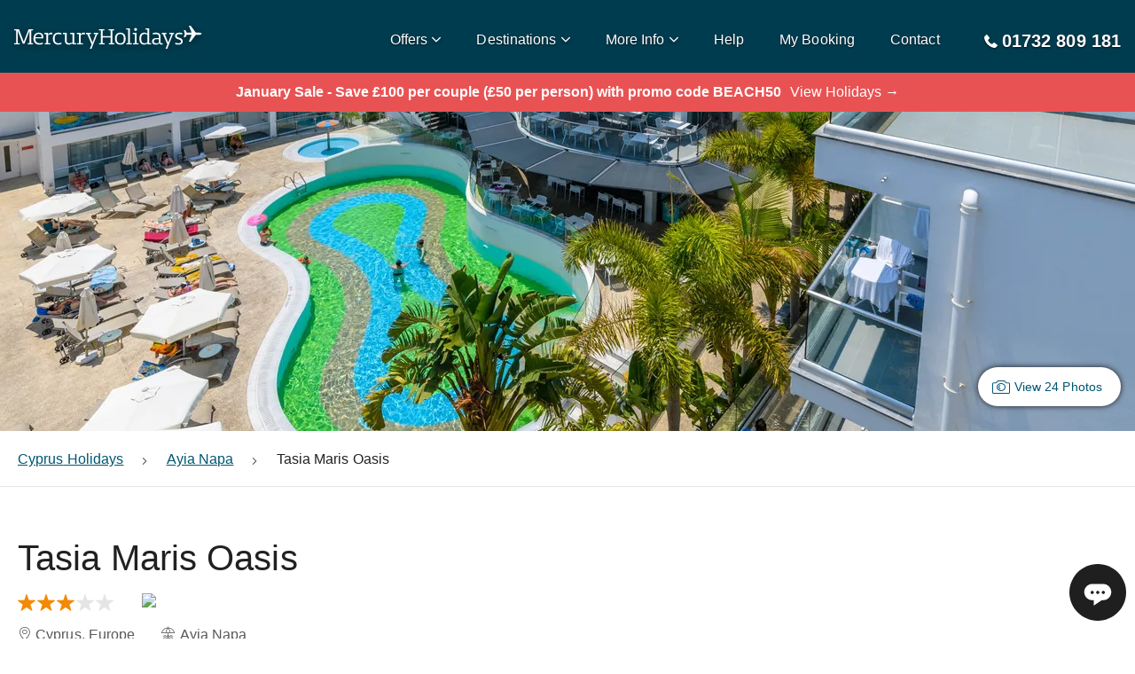

--- FILE ---
content_type: text/html; charset=utf-8
request_url: https://www.mercuryholidays.co.uk/destination/europe/cyprus/east-cyprus/ayia-napa/hotels/tasia-maris-oasis
body_size: 30159
content:
<!DOCTYPE html><html lang="en-GB"><head><meta charSet="utf-8" data-next-head=""/><meta name="viewport" content="width=device-width, shrink-to-fit=no, initial-scale=1.0" data-next-head=""/><title data-next-head="">Tasia Maris Oasis - Ayia Napa Hotels in Cyprus | Mercury Holidays</title><meta name="description" content="Book a stay at Tasia Maris Oasis with Mercury Holidays today! We’ve been arranging Award-Winning holidays to Cyprus since 1980. Book a holiday to Tasia Maris Oasis with confidence; ABTA and ATOL protected, Lowest Prices Guaranteed, Book Online Today!" data-next-head=""/><meta name="referrer" content="strict-origin-when-cross-origin" data-next-head=""/><link rel="alternate" href="https://www.mercuryholidays.co.uk/destination/europe/cyprus/east-cyprus/ayia-napa/hotels/tasia-maris-oasis" hrefLang="en-GB" data-next-head=""/><link rel="alternate" href="https://www.mercuryholidays.ie/destination/europe/cyprus/east-cyprus/ayia-napa/hotels/tasia-maris-oasis" hrefLang="en-IE" data-next-head=""/><link rel="alternate" href="https://www.mercuryholidays.co.uk/destination/europe/cyprus/east-cyprus/ayia-napa/hotels/tasia-maris-oasis" hrefLang="x-default" data-next-head=""/><link rel="canonical" href="https://www.mercuryholidays.co.uk/destination/europe/cyprus/east-cyprus/ayia-napa/hotels/tasia-maris-oasis" data-next-head=""/><link rel="preload" href="/fonts/Mercury-Holidays-Icons/Mercury-Holidays-Icons.woff2" as="font" crossorigin="" data-next-head=""/><meta name="emotion-insertion-point" content=""/><link rel="preconnect" href="https://api2.mercuryholidays.co.uk"/><link rel="preconnect" href="https://content.mercuryholidays.co.uk"/><link rel="preconnect" href="https://content.mercuryholidays.co.uk"/><link rel="preconnect" href="https://images.mercuryholidays.co.uk"/><link rel="preconnect" href="https://image-stock-2.mercuryholidays.co.uk"/><link rel="icon" href="/favicon.ico"/><link rel="preload" href="/20260122103803-0cf0003-27933-assets/_next/static/chunks/73f5513abb87cb7b.css" as="style"/><link rel="preload" href="/20260122103803-0cf0003-27933-assets/_next/static/chunks/8484a27bf59fa2d6.css" as="style"/><meta name="sentry-trace" content="b64b1ff2e5a49d1bb69361caeba4d971-91435e17de3485f9-1"/><meta name="baggage" content="sentry-environment=production,sentry-release=production,sentry-public_key=5e3754cf12844b8055297f8226ce1656,sentry-trace_id=b64b1ff2e5a49d1bb69361caeba4d971,sentry-org_id=1012037,sentry-transaction=GET%20%2Fdestination%2F%5Bcontinent%5D%2F%5Bcountry%5D%2F%5Bregion%5D%2F%5Bresort%5D%2Fhotels%2F%5Bhotel%5D,sentry-sampled=true,sentry-sample_rand=0.8954361342127541,sentry-sample_rate=1"/><script type="application/ld+json" data-next-head="">{"@context":"http://schema.org","@type":"Hotel","url":"","image":"https://images.mercuryholidays.co.uk/hotel/10778/095474a_hb_p_001.jpg","name":"Tasia Maris Oasis","description":"Tasia Maris Oasis is new hotel with a unique contemporary character and style. Situated at a prime location, T.M. Oasis is offering superb accommodation standards, facilities and dining options. Its location and facilities are making it ideal for both couples and families of all ages. \r\n\r\nThe prime location makes T.M. Oasis a unique hotel for both couples and families. Situated just off the centre of Ayia Napa, on a small hill overlooking the sea, is next to the medieval aqueduct and Stone River forest. Grecian Beach, Ayia Napa's largest sandy beach is only 10 minutes walk away and the centre is aprx. 7 minutes away. The centre is offering everything a holiday maker can ask. Restaurants, bars, shops etc, can be found in less than 5 min walk. \r\n\r\nSuperbly design, decorated and furnished rooms with a minimalistic character are offered at T.M.Oasis. Standard twin bedded or double bedded rooms, superior & family rooms with sea view or pool view or inland view balcony are available.\r\n\r\nA blend of modern design lines, comfort, ergonomic and functionality are what makes T.M. Oasis unique.\r\n\r\nThe modern & Comfortable furnished rooms are offering private balcony with pool view-sea view or inland view, rain shower, w.c, color satellite TV, direct dial telephone, free Wi-Fi, safety deposit box, mini bar/fridge, tea & coffee making facilities, hair drier, central heating and Air-condition. surcharge may apply to some of the above.","address":{"@type":"PostalAddress","addressCountry":"Cyprus","addressLocality":"AYIA NAPA","addressRegion":"AYIA NAPA","postalCode":"5347","streetAddress":"P.O.Box 30888 Misiaouli And Kavazoglou"},"telephone":"0035723721026","priceRange":"from £368.70pp (7 nights includes flights and transfers)","starRating":{"@type":"Rating","ratingValue":"3"}}</script><noscript id="jss-insertion-point" data-next-head=""></noscript><link rel="preload" as="image" imageSrcSet="https://images.mercuryholidays.co.uk/hotel/10778/095474a_hb_p_001.jpg?w=600 600w, https://images.mercuryholidays.co.uk/hotel/10778/095474a_hb_p_001.jpg?w=960 960w, https://images.mercuryholidays.co.uk/hotel/10778/095474a_hb_p_001.jpg?w=1280 1280w, https://images.mercuryholidays.co.uk/hotel/10778/095474a_hb_p_001.jpg?w=1920 1920w" imageSizes="100vw" data-next-head=""/><link href="https://fonts.googleapis.com/icon?family=Material+Icons"/><link rel="stylesheet" href="/20260122103803-0cf0003-27933-assets/_next/static/chunks/73f5513abb87cb7b.css" data-n-p=""/><link rel="stylesheet" href="/20260122103803-0cf0003-27933-assets/_next/static/chunks/8484a27bf59fa2d6.css" data-n-p=""/><noscript data-n-css=""></noscript><script src="/20260122103803-0cf0003-27933-assets/_next/static/chunks/9f24d7703b74c630.js" defer=""></script><script src="/20260122103803-0cf0003-27933-assets/_next/static/chunks/c6231bdd8668200c.js" defer=""></script><script src="/20260122103803-0cf0003-27933-assets/_next/static/chunks/4c6b500aac214341.js" defer=""></script><script src="/20260122103803-0cf0003-27933-assets/_next/static/chunks/a919e314422802a5.js" defer=""></script><script src="/20260122103803-0cf0003-27933-assets/_next/static/chunks/41d3eab86bcaccda.js" defer=""></script><script src="/20260122103803-0cf0003-27933-assets/_next/static/chunks/692d5a7bef6de9bb.js" defer=""></script><script src="/20260122103803-0cf0003-27933-assets/_next/static/chunks/9503f98138d3e9d8.js" defer=""></script><script src="/20260122103803-0cf0003-27933-assets/_next/static/chunks/e41ba6f717915877.js" defer=""></script><script src="/20260122103803-0cf0003-27933-assets/_next/static/chunks/42f8a95f2409b3f7.js" defer=""></script><script src="/20260122103803-0cf0003-27933-assets/_next/static/chunks/73f4faac450b2ada.js" defer=""></script><script src="/20260122103803-0cf0003-27933-assets/_next/static/chunks/53806d2687362422.js" defer=""></script><script src="/20260122103803-0cf0003-27933-assets/_next/static/chunks/21adc6614190e4c1.js" defer=""></script><script src="/20260122103803-0cf0003-27933-assets/_next/static/chunks/d8ba73526800e3d0.js" defer=""></script><script src="/20260122103803-0cf0003-27933-assets/_next/static/chunks/c875de4e06ec4a0b.js" defer=""></script><script src="/20260122103803-0cf0003-27933-assets/_next/static/chunks/4460e338a591ea3b.js" defer=""></script><script src="/20260122103803-0cf0003-27933-assets/_next/static/chunks/401266140612822c.js" defer=""></script><script src="/20260122103803-0cf0003-27933-assets/_next/static/chunks/0bace7d55a86e8a6.js" defer=""></script><script src="/20260122103803-0cf0003-27933-assets/_next/static/chunks/turbopack-e13bc4f19e33c652.js" defer=""></script><script src="/20260122103803-0cf0003-27933-assets/_next/static/chunks/fc5b03d0c3569cdd.js" defer=""></script><script src="/20260122103803-0cf0003-27933-assets/_next/static/chunks/75522a645f4086ae.js" defer=""></script><script src="/20260122103803-0cf0003-27933-assets/_next/static/chunks/c3093272fe197a95.js" defer=""></script><script src="/20260122103803-0cf0003-27933-assets/_next/static/chunks/4ce91d3a88687122.js" defer=""></script><script src="/20260122103803-0cf0003-27933-assets/_next/static/chunks/761c4c03e5968c51.js" defer=""></script><script src="/20260122103803-0cf0003-27933-assets/_next/static/chunks/afcfbc279509b2cc.js" defer=""></script><script src="/20260122103803-0cf0003-27933-assets/_next/static/chunks/d843eb44fb4a452c.js" defer=""></script><script src="/20260122103803-0cf0003-27933-assets/_next/static/chunks/8ece69feac243da1.js" defer=""></script><script src="/20260122103803-0cf0003-27933-assets/_next/static/chunks/bc319449768c3ebc.js" defer=""></script><script src="/20260122103803-0cf0003-27933-assets/_next/static/chunks/45f1eb111da43f37.js" defer=""></script><script src="/20260122103803-0cf0003-27933-assets/_next/static/chunks/3fc2ab3db9b767e1.js" defer=""></script><script src="/20260122103803-0cf0003-27933-assets/_next/static/chunks/c9596e705a4e73d4.js" defer=""></script><script src="/20260122103803-0cf0003-27933-assets/_next/static/chunks/2d3d45026086c892.js" defer=""></script><script src="/20260122103803-0cf0003-27933-assets/_next/static/chunks/c9ac11a67b6f7f06.js" defer=""></script><script src="/20260122103803-0cf0003-27933-assets/_next/static/chunks/427dea6f824cbe99.js" defer=""></script><script src="/20260122103803-0cf0003-27933-assets/_next/static/chunks/d5dbf83c0c7ea9fb.js" defer=""></script><script src="/20260122103803-0cf0003-27933-assets/_next/static/chunks/e79b2c66f1cbdc4e.js" defer=""></script><script src="/20260122103803-0cf0003-27933-assets/_next/static/chunks/632ef45e2178bed5.js" defer=""></script><script src="/20260122103803-0cf0003-27933-assets/_next/static/chunks/8d62f570ed9bda5a.js" defer=""></script><script src="/20260122103803-0cf0003-27933-assets/_next/static/chunks/0403958f33f3c337.js" defer=""></script><script src="/20260122103803-0cf0003-27933-assets/_next/static/chunks/030bcb4da281c5ff.js" defer=""></script><script src="/20260122103803-0cf0003-27933-assets/_next/static/chunks/3374cb82b2e9bfb4.js" defer=""></script><script src="/20260122103803-0cf0003-27933-assets/_next/static/chunks/3caebd86ea85ecbc.js" defer=""></script><script src="/20260122103803-0cf0003-27933-assets/_next/static/chunks/f24f826b3e9e1751.js" defer=""></script><script src="/20260122103803-0cf0003-27933-assets/_next/static/chunks/706986242deea0b1.js" defer=""></script><script src="/20260122103803-0cf0003-27933-assets/_next/static/chunks/132f4dfeb0afb44e.js" defer=""></script><script src="/20260122103803-0cf0003-27933-assets/_next/static/chunks/turbopack-3a5d414c17f6c292.js" defer=""></script><script src="/20260122103803-0cf0003-27933-assets/_next/static/20260122103803-0cf0003-27933/_ssgManifest.js" defer=""></script><script src="/20260122103803-0cf0003-27933-assets/_next/static/20260122103803-0cf0003-27933/_buildManifest.js" defer=""></script><style id="jss-server-side">.jss1 > *:first-child {
  font-size: 1.4rem;
}</style></head><body><link rel="preload" as="image" href="/assets/images/logo/mercury_holidays_logo_dark.svg"/><link rel="preload" as="image" imageSrcSet="https://images.mercuryholidays.co.uk/hotel/10778/095474a_hb_p_001.jpg?w=600 600w, https://images.mercuryholidays.co.uk/hotel/10778/095474a_hb_p_001.jpg?w=960 960w, https://images.mercuryholidays.co.uk/hotel/10778/095474a_hb_p_001.jpg?w=1280 1280w, https://images.mercuryholidays.co.uk/hotel/10778/095474a_hb_p_001.jpg?w=1920 1920w" imageSizes="100vw"/><link rel="preload" as="image" href="/assets/images/talkdesk/chat_dots_icon.svg"/><div id="__next"><style data-emotion="css-global o6gwfi">html{-webkit-font-smoothing:antialiased;-moz-osx-font-smoothing:grayscale;box-sizing:border-box;-webkit-text-size-adjust:100%;}*,*::before,*::after{box-sizing:inherit;}strong,b{font-weight:700;}body{margin:0;color:rgba(0, 0, 0, 0.87);font-family:"Roboto","Helvetica","Arial",sans-serif;font-weight:400;font-size:1rem;line-height:1.5;letter-spacing:0.00938em;background-color:#fff;}@media print{body{background-color:#fff;}}body::backdrop{background-color:#fff;}</style><style data-emotion="css-global 1a7yk50">@font-face{font-family:'Mercury-Holidays-Icons';src:url('/fonts/Mercury-Holidays-Icons/Mercury-Holidays-Icons.eot') format('embedded-opentype'),url('/fonts/Mercury-Holidays-Icons/Mercury-Holidays-Icons.ttf') format('truetype'),url('/fonts/Mercury-Holidays-Icons/Mercury-Holidays-Icons.woff') format('woff'),url('/fonts/Mercury-Holidays-Icons/Mercury-Holidays-Icons.woff2') format('woff2'),url('/fonts/Mercury-Holidays-Icons/Mercury-Holidays-Icons.svg') format('svg');font-weight:normal;font-style:normal;font-display:swap;}[class^='mhi-'],[class*=' mhi-']{font-family:'Mercury-Holidays-Icons'!important;font-style:normal;font-weight:normal;font-variant:normal;text-transform:none;line-height:1;-webkit-font-smoothing:antialiased;-moz-osx-font-smoothing:grayscale;}.mhi-setting:before{content:'\e962';}.mhi-online-booking:before{content:'\e963';}.mhi-abta-atol:before{content:'\e964';}.mhi-airport-extras:before{content:'\e900';}.mhi-alert:before{content:'\e901';}.mhi-arrival:before{content:'\e902';}.mhi-arrow-right:before{content:'\e903';}.mhi-arrow-up:before{content:'\e904';}.mhi-best-value:before{content:'\e905';}.mhi-boat:before{content:'\e906';}.mhi-booking:before{content:'\e907';}.mhi-brochure:before{content:'\e908';}.mhi-calendar:before{content:'\e909';}.mhi-car:before{content:'\e90a';}.mhi-card:before{content:'\e90b';}.mhi-care:before{content:'\e90c';}.mhi-caret-down:before{content:'\e90d';}.mhi-caret-up:before{content:'\e90e';}.mhi-cheapest:before{content:'\e90f';}.mhi-extensions:before{content:'\e910';}.mhi-map:before{content:'\e911';}.mhi-check-in-bag:before{content:'\e912';}.mhi-check:before{content:'\e913';}.mhi-chevron-down:before{content:'\e914';}.mhi-chevron-left:before{content:'\e915';}.mhi-chevron-right:before{content:'\e916';}.mhi-chevron-up:before{content:'\e917';}.mhi-clear:before{content:'\e918';}.mhi-contact:before{content:'\e919';}.mhi-currency:before{content:'\e91a';}.mhi-departure:before{content:'\e91b';}.mhi-document:before{content:'\e91c';}.mhi-download:before{content:'\e91d';}.mhi-email:before{content:'\e91e';}.mhi-failure:before{content:'\e91f';}.mhi-faq:before{content:'\e920';}.mhi-fastest-time:before{content:'\e921';}.mhi-flight:before{content:'\e922';}.mhi-guarantee:before{content:'\e923';}.mhi-half-star:before{content:'\e924';}.mhi-hand-luggage:before{content:'\e925';}.mhi-holidays:before{content:'\e926';}.mhi-hotel:before{content:'\e927';}.mhi-info:before{content:'\e928';}.mhi-language:before{content:'\e929';}.mhi-lock:before{content:'\e92a';}.mhi-map-pin-outline:before{content:'\e92b';}.mhi-map-pin:before{content:'\e92c';}.mhi-meal:before{content:'\e92d';}.mhi-menu:before{content:'\e92e';}.mhi-minus:before{content:'\e92f';}.mhi-multi-stay:before{content:'\e930';}.mhi-nights:before{content:'\e931';}.mhi-pace:before{content:'\e932';}.mhi-pause:before{content:'\e933';}.mhi-person:before{content:'\e934';}.mhi-photo:before{content:'\e935';}.mhi-plane:before{content:'\e936';}.mhi-play:before{content:'\e937';}.mhi-plus:before{content:'\e938';}.mhi-quote:before{content:'\e939';}.mhi-rainfall:before{content:'\e93a';}.mhi-resort:before{content:'\e93b';}.mhi-room:before{content:'\e93c';}.mhi-search:before{content:'\e93d';}.mhi-star:before{content:'\e93e';}.mhi-stop:before{content:'\e93f';}.mhi-success:before{content:'\e940';}.mhi-sun:before{content:'\e941';}.mhi-telephone:before{content:'\e942';}.mhi-temprature:before{content:'\e943';}.mhi-thumbs-up:before{content:'\e944';}.mhi-tours:before{content:'\e945';}.mhi-travel-insurance:before{content:'\e946';}.mhi-trophy:before{content:'\e947';}.mhi-umbrella:before{content:'\e948';}.mhi-value:before{content:'\e949';}.mhi-visa:before{content:'\e94a';}.mhi-walk:before{content:'\e94b';}.mhi-website:before{content:'\e94c';}.mhi-warning:before{content:'\e94d';}.mhi-world:before{content:'\e94e';}.mhi-about-us:before{content:'\e94f';}.mhi-atol:before{content:'\e950';}.mhi-brochures:before{content:'\e951';}.mhi-check-in:before{content:'\e952';}.mhi-check-out:before{content:'\e953';}.mhi-coach:before{content:'\e954';}.mhi-financial-protection:before{content:'\e955';}.mhi-mobility:before{content:'\e956';}.mhi-size:before{content:'\e957';}.mhi-train:before{content:'\e958';}.mhi-wifi:before{content:'\e959';}.mhi-basket-error:before{content:'\e95a';}.mhi-sea-plane:before{content:'\e95b';}.mhi-speed-boat:before{content:'\e95c';}.mhi-photograph:before{content:'\e95d';}.mhi-search-error:before{content:'\e95e';}.mhi-arrow-left:before{content:'\e95f';}.mhi-arrow-down:before{content:'\e960';}.mhi-eye:before{content:'\e961';}</style><style data-emotion="css-global 1ooqr5z">*,body{font-display:auto;font-family:-apple-system,BlinkMacSystemFont,"Segoe UI",Helvetica,Arial,sans-serif,"Apple Color Emoji","Segoe UI Emoji","Segoe UI Symbol";line-height:1.5;}#__next{position:relative;}html,body{font-size:10px!important;background-color:white!important;color:rgba(0, 0, 0, 0.87);height:100%;width:100%;margin:0;}.react-tooltip-lite{font-size:1.4rem;border-radius:1rem;}p{font-size:1.6rem;margin:10px 0;}h1{font-size:3.2rem;font-weight:bold;margin-top:0;}@media (min-width: 960px){h1{font-size:5.6rem;}}h2{font-size:2.6rem;font-weight:bold;margin-bottom:20px;}@media (min-width: 960px){h2{font-size:4rem;}}h3{font-size:2.4rem;font-weight:bold;margin-bottom:16px;}@media (min-width: 960px){h3{font-size:3rem;}}h4{font-size:2.2rem;font-weight:bold;margin-bottom:16px;}@media (min-width: 960px){h4{font-size:2.4rem;}}h5{font-size:2rem;font-weight:bold;margin-bottom:16px;}@media (min-width: 960px){h5{font-size:2rem;}}h6{font-size:1.6rem;font-weight:bold;margin-bottom:16px;}@media (min-width: 960px){h6{font-size:1.6rem;}}hr{margin-bottom:20px;margin-top:20px;}a,a:visited,a:active{-webkit-text-decoration:underline;text-decoration:underline;color:#005672;}a:hover,a:visited:hover,a:active:hover{color:#003c4f;}body{overflow-x:hidden;}body.no-scroll{overflow:hidden;}body.no-scroll-mobile{overflow:hidden;}@media (min-width: 960px){body.no-scroll-mobile{overflow:auto;}}.grecaptcha-badge{visibility:hidden;}.lazy{background-image:url(/assets/images/fallback-images/image-loading.svg)!important;-webkit-background-size:contain;background-size:contain;-webkit-background-position:center;background-position:center;background-repeat:no-repeat;background-color:#e5e5e5;}@media (min-width: 600px){#wo_online_image{bottom:20px;}}.tmc-widget-section-blue-background,.tmc-widget-inner:before,.tmc-widget .btn{background:#005672;}div.slick-dots ul li button:before{color:#fff;font-size:1.6rem;opacity:0.6;text-shadow:0 2px 4px rgba(0, 0, 0, 0.6);}div.slick-dots ul li.slick-active button:before{color:#fff;opacity:1;}</style><style data-emotion="css pqycm5">.css-pqycm5{position:relative;width:100%;color:#000;background:#003c4f;z-index:100;}</style><nav class="css-pqycm5 eig0rrv2"><style data-emotion="css 79elbk">.css-79elbk{position:relative;}</style><div class="css-79elbk eig0rrv3"><style data-emotion="css 1jc3izw">.css-1jc3izw{padding:16px;max-width:1318px;margin-left:auto;margin-right:auto;}@media (min-width: 600px){.css-1jc3izw{margin-bottom:0;box-shadow:none;}}@media (min-width: 1280px){.css-1jc3izw{padding:16px;}}</style><div class="css-1jc3izw eig0rrv4"><style data-emotion="css 10u0roi">.css-10u0roi{width:100%;height:50px;display:-webkit-box;display:-webkit-flex;display:-ms-flexbox;display:flex;-webkit-align-items:center;-webkit-box-align:center;-ms-flex-align:center;align-items:center;-webkit-box-pack:justify;-webkit-justify-content:space-between;justify-content:space-between;z-index:1;}.css-10u0roi .MuiFab-root{background-color:#31b7bc;}.css-10u0roi .MuiFab-root:hover{background-color:#218084;}@media (min-width: 1280px){.css-10u0roi .MuiFab-root{display:none;}}</style><div data-testid="mh-nav-bar" class="css-10u0roi eblrk90"><style data-emotion="css 1p3vcts">.css-1p3vcts{display:-webkit-box;display:-webkit-flex;display:-ms-flexbox;display:flex;-webkit-box-pack:start;-ms-flex-pack:start;-webkit-justify-content:flex-start;justify-content:flex-start;-webkit-align-items:center;-webkit-box-align:center;-ms-flex-align:center;align-items:center;width:80px;height:85px;cursor:pointer;z-index:100;}@media (min-width: 1280px){.css-1p3vcts{display:none;}}</style><div data-testid="mh-navbar-hamburger" style="color:#fff;text-shadow:0px 2px 4px rgba(0, 0, 0, 0.5);font-size:2rem;margin-left:-16px;padding-left:16px" class="css-1p3vcts eblrk91"><style data-emotion="css 1o58etc">.css-1o58etc{color:#fff;text-shadow:0px 2px 4px rgba(0, 0, 0, 0.5);font-size:2rem;margin-left:-16px;padding-left:16px;}</style><style data-emotion="css pz406x">.css-pz406x{font-size:1rem;color:#404040;-webkit-transition:color 0.3s linear;transition:color 0.3s linear;opacity:1;color:#fff;text-shadow:0px 2px 4px rgba(0, 0, 0, 0.5);font-size:2rem;margin-left:-16px;padding-left:16px;}.css-pz406xhover{color:#003c4f;}</style><i data-testid="mh-Icon" class="mhi-menu css-pz406x" aria-hidden="true"></i></div><style data-emotion="css 911if0">.css-911if0{display:-webkit-box;display:-webkit-flex;display:-ms-flexbox;display:flex;-webkit-box-pack:center;-ms-flex-pack:center;-webkit-justify-content:center;justify-content:center;-webkit-align-items:center;-webkit-box-align:center;-ms-flex-align:center;align-items:center;-webkit-flex:1;-ms-flex:1;flex:1;height:30px;cursor:pointer;-webkit-filter:drop-shadow(0px 2px 4px rgba(0, 0, 0, 0.5));filter:drop-shadow(0px 2px 4px rgba(0, 0, 0, 0.5));position:absolute;left:0;margin:0;width:100%;}.css-911if0 img{max-width:200px;width:100%;}@media (min-width: 600px){.css-911if0 img{max-width:245px;}}@media (min-width: 600px){.css-911if0{position:static;left:auto;width:auto;}}@media (min-width: 960px){.css-911if0{margin:5px 0 0 0;max-width:245px;-webkit-flex:none;-ms-flex:none;flex:none;max-height:30px;}}</style><div data-testid="mh-navbar-logo" class="css-911if0 eqvd5571"><a class="css-0 eqvd5570" href="/"><style data-emotion="css 1c3h18e">.css-1c3h18e{-webkit-flex:1 0 auto;-ms-flex:1 0 auto;flex:1 0 auto;}</style><img src="/assets/images/logo/mercury_holidays_logo_dark.svg" alt="Mercury Holidays Logo" width="200" height="30" class="css-1c3h18e eqvd5572"/></a></div><style data-emotion="css y5kvax">.css-y5kvax{display:none;}@media (min-width: 1280px){.css-y5kvax{display:-webkit-box;display:-webkit-flex;display:-ms-flexbox;display:flex;list-style:none;padding:0;margin-left:20px;-webkit-flex:1;-ms-flex:1;flex:1;-webkit-box-pack:end;-ms-flex-pack:end;-webkit-justify-content:flex-end;justify-content:flex-end;}}</style><ul data-testid="mh-navbar-nav-container" class="css-y5kvax eblrk92"><style data-emotion="css j39hgq">.css-j39hgq{display:none;}@media (min-width: 960px){.css-j39hgq{display:-webkit-box;display:-webkit-flex;display:-ms-flexbox;display:flex;-webkit-box-flex-wrap:wrap;-webkit-flex-wrap:wrap;-ms-flex-wrap:wrap;flex-wrap:wrap;height:40px;-webkit-align-items:center;-webkit-box-align:center;-ms-flex-align:center;align-items:center;margin-right:20px;}.css-j39hgq:hover>i:first-of-type,.css-j39hgq:hover>span:first-of-type{color:#f38904!important;}.css-j39hgq:last-child{margin-right:0;}}</style><li data-testid="mh-navbar-item" class="css-j39hgq e6rr9cv0"><style data-emotion="css 1i4zau0">.css-1i4zau0{cursor:pointer;display:-webkit-box;display:-webkit-flex;display:-ms-flexbox;display:flex;-webkit-box-flex-wrap:nowrap;-webkit-flex-wrap:nowrap;-ms-flex-wrap:nowrap;flex-wrap:nowrap;white-space:nowrap;-webkit-align-items:center;-webkit-box-align:center;-ms-flex-align:center;align-items:center;}</style><div class="css-1i4zau0 eblrk98"><style data-emotion="css yh9hn9">.css-yh9hn9,.css-yh9hn9 a,.css-yh9hn9 a:visited{padding:10px;white-space:nowrap;padding-left:20px;padding-right:0;cursor:pointer;font-size:1.6rem;font-weight:500;line-height:2.7rem;color:#fff;-webkit-text-decoration:none;text-decoration:none;text-shadow:0px 1px 2px rgba(0, 0, 0, 0.7);}.css-yh9hn9:hover,.css-yh9hn9 a:hover,.css-yh9hn9 a:visited:hover{color:#31b7bc;}</style><span class="css-yh9hn9 elk3oad0">Offers</span><style data-emotion="css 17furrp">.css-17furrp{margin-top:1px;margin-left:5px;color:#fff;-webkit-transition:color 0.3s linear;transition:color 0.3s linear;text-shadow:0px 2px 4px rgba(0, 0, 0, 0.5);font-size:1rem;}</style><style data-emotion="css tw0slm">.css-tw0slm{margin-top:3px;margin-top:1px;margin-left:5px;color:#fff;-webkit-transition:color 0.3s linear;transition:color 0.3s linear;text-shadow:0px 2px 4px rgba(0, 0, 0, 0.5);font-size:1rem;}</style><style data-emotion="css 1okkklr">.css-1okkklr{font-size:1rem;color:#404040;-webkit-transition:color 0.3s linear;transition:color 0.3s linear;opacity:1;margin-top:3px;margin-top:1px;margin-left:5px;color:#fff;-webkit-transition:color 0.3s linear;transition:color 0.3s linear;text-shadow:0px 2px 4px rgba(0, 0, 0, 0.5);font-size:1rem;}.css-1okkklrhover{color:#003c4f;}</style><i data-testid="mh-Icon" class="mhi-chevron-down eblrk97 css-1okkklr" aria-hidden="true"></i></div><style data-emotion="css 1cly3k4">.css-1cly3k4{-webkit-flex:none;-ms-flex:none;flex:none;width:100%;-webkit-transition:opacity 0.3s linear;transition:opacity 0.3s linear;opacity:0;height:0;z-index:100;pointer-events:none;}</style><div data-testid="mh-desktop-navigation" class="css-1cly3k4 e13k5lb80"><style data-emotion="css 1dy9jtz">.css-1dy9jtz{cursor:pointer;height:14px;margin-right:-20px;position:relative;width:calc(100% + 20px);}</style><div data-testid="mh-desktop-nav-arrow" class="css-1dy9jtz e13k5lb81"><style data-emotion="css qobv09">.css-qobv09{position:absolute;border-bottom:14px solid #e5e5e5;border-left:14px solid transparent;border-right:14px solid transparent;height:0;top:0;left:50%;-webkit-transform:translateX(-50%);-moz-transform:translateX(-50%);-ms-transform:translateX(-50%);transform:translateX(-50%);width:0;z-index:100;}</style><div class="css-qobv09 e13k5lb84"></div><style data-emotion="css 1th0mu3">.css-1th0mu3{position:absolute;border-bottom:14px solid #fff;border-left:14px solid transparent;border-right:14px solid transparent;height:0;top:1px;left:50%;-webkit-transform:translateX(-50%);-moz-transform:translateX(-50%);-ms-transform:translateX(-50%);transform:translateX(-50%);width:0;z-index:100;}</style><div class="css-1th0mu3 e13k5lb85"></div></div><style data-emotion="css 1f4u9yu">.css-1f4u9yu{box-shadow:0px 2px 4px 0px #bfbfbf;border:1px solid #e5e5e5;position:absolute;text-align:center;left:0;right:0;top:81px;-webkit-transition:-webkit-transform 0.3s ease-in-out;transition:transform 0.3s ease-in-out;min-height:500px;background-color:#fff;}@media (min-width: 0px) and (-ms-high-contrast: none),(-ms-high-contrast: active){.css-1f4u9yu{-webkit-transition:opacity 0.3s linear,-webkit-transform 0.3s ease-in-out;transition:opacity 0.3s linear,transform 0.3s ease-in-out;opacity:0;z-index:100;top:81px;}}@media not all and (min-resolution:.001dpcm){.css-1f4u9yu{top:82px;}}@supports (-moz-appearance:none){.css-1f4u9yu{top:81.5px;}}</style><div data-testid="mh-desktop-nav-overlay" class="css-1f4u9yu e13k5lb82"><style data-emotion="css 1rh5zp0">.css-1rh5zp0{margin-left:auto;margin-right:auto;text-align:left;padding:16px;padding-top:0;padding-bottom:0;height:100%;color:#404040;max-width:1318px;}</style><div data-testid="mh-desktop-nav-content-container" class="css-1rh5zp0 e13k5lb83"><style data-emotion="css 9bw1i3">.css-9bw1i3{display:-webkit-box;display:-webkit-flex;display:-ms-flexbox;display:flex;min-height:100%;}.css-9bw1i3 a{-webkit-text-decoration:none;text-decoration:none;}</style><div data-testid="mh-desktop-nav-content-container" class="css-9bw1i3 e1stjeyt0"><style data-emotion="css 9mzyml">.css-9mzyml{-webkit-flex:1;-ms-flex:1;flex:1;display:-webkit-box;display:-webkit-flex;display:-ms-flexbox;display:flex;-webkit-flex-direction:column;-ms-flex-direction:column;flex-direction:column;padding-top:55px;}</style><div data-testid="mh-offers-nav-content" class="css-9mzyml e1uk57h00"><style data-emotion="css 1st2y0v">.css-1st2y0v{font-size:2rem;font-weight:bold;margin-top:10px;}@media (min-width: 960px){.css-1st2y0v{font-size:2rem;}}.css-1st2y0v span{font-size:1.6rem;}.css-1st2y0v a,.css-1st2y0v a:visited{-webkit-text-decoration:none;text-decoration:none;}.css-1st2y0v a:hover,.css-1st2y0v a:visited:hover{color:#31b7bc;}</style><h5 class="css-1st2y0v e1uk57h01">Special Offers<!-- --> <span>(<a href="/offers">view all</a>)</span></h5><style data-emotion="css 12koucc">.css-12koucc{-webkit-flex:1;-ms-flex:1;flex:1;padding:0;-webkit-column-count:4;column-count:4;padding-top:30px;padding-bottom:30px;list-style-type:none;}@media (max-width: 1318px){.css-12koucc{margin-right:16px;}}</style><ul class="css-12koucc e1uk57h03"><style data-emotion="css 1ecy7xo">.css-1ecy7xo{margin-bottom:16px;}.css-1ecy7xo a,.css-1ecy7xo a:visited,.css-1ecy7xo a:active{color:#404040;display:-webkit-box;display:-webkit-flex;display:-ms-flexbox;display:flex;-webkit-align-items:flex-start;-webkit-box-align:flex-start;-ms-flex-align:flex-start;align-items:flex-start;font-size:1.6rem;cursor:pointer;}.css-1ecy7xo a:hover,.css-1ecy7xo a:visited:hover,.css-1ecy7xo a:active:hover{color:#31b7bc;}</style><li class="css-1ecy7xo e1uk57h02"><a style="cursor:pointer;text-decoration:none;&amp;:hover,&amp;:active,&amp;:visited:[object Object]" href="/offers/all-inclusive">All-Inclusive</a></li><li class="css-1ecy7xo e1uk57h02"><a style="cursor:pointer;text-decoration:none;&amp;:hover,&amp;:active,&amp;:visited:[object Object]" href="/offers/no-single-supplement">No Single Supplement &amp; Solo Offers</a></li><li class="css-1ecy7xo e1uk57h02"><a style="cursor:pointer;text-decoration:none;&amp;:hover,&amp;:active,&amp;:visited:[object Object]" href="/offers/2nd-week-free">2nd Week Free &amp; 14 Night Offers</a></li><li class="css-1ecy7xo e1uk57h02"><a style="cursor:pointer;text-decoration:none;&amp;:hover,&amp;:active,&amp;:visited:[object Object]" href="/offers/3rd-week-free">3rd Week Free &amp; Long Stay Offers</a></li><li class="css-1ecy7xo e1uk57h02"><a style="cursor:pointer;text-decoration:none;&amp;:hover,&amp;:active,&amp;:visited:[object Object]" href="/offers/newspaper-offers">Newspaper Offers</a></li><li class="css-1ecy7xo e1uk57h02"><a style="cursor:pointer;text-decoration:none;&amp;:hover,&amp;:active,&amp;:visited:[object Object]" href="/offers/escorted-tours">Escorted Tour Offers</a></li><li class="css-1ecy7xo e1uk57h02"><a style="cursor:pointer;text-decoration:none;&amp;:hover,&amp;:active,&amp;:visited:[object Object]" href="/offers/january-sale-holidays">January Sale Holidays</a></li><li class="css-1ecy7xo e1uk57h02"><a style="cursor:pointer;text-decoration:none;&amp;:hover,&amp;:active,&amp;:visited:[object Object]" href="/offers/january-sale-tours">January Sale Tours</a></li></ul></div></div></div></div></div></li><li data-testid="mh-navbar-item" class="css-j39hgq e6rr9cv0"><div class="css-1i4zau0 eblrk98"><span class="css-yh9hn9 elk3oad0">Destinations</span><i data-testid="mh-Icon" class="mhi-chevron-down eblrk97 css-1okkklr" aria-hidden="true"></i></div><div data-testid="mh-desktop-navigation" class="css-1cly3k4 e13k5lb80"><div data-testid="mh-desktop-nav-arrow" class="css-1dy9jtz e13k5lb81"><div class="css-qobv09 e13k5lb84"></div><div class="css-1th0mu3 e13k5lb85"></div></div><div data-testid="mh-desktop-nav-overlay" class="css-1f4u9yu e13k5lb82"><div data-testid="mh-desktop-nav-content-container" class="css-1rh5zp0 e13k5lb83"><div data-testid="mh-desktop-nav-content-container" class="css-9bw1i3 e1stjeyt0"><style data-emotion="css 13pmxen">.css-13pmxen{display:-webkit-box;display:-webkit-flex;display:-ms-flexbox;display:flex;-webkit-flex:1;-ms-flex:1;flex:1;}</style><div data-testid="mh-destinations-nav-content-container" class="css-13pmxen e1xcbm620"><style data-emotion="css 1qxpnoa">.css-1qxpnoa{width:220px;padding:30px;padding-top:74px;background-color:#f2f2f2;}</style><div data-testid="mh-trip-types-container" class="css-1qxpnoa e1xcbm621"><style data-emotion="css ibm70k">.css-ibm70k{font-size:2rem;font-weight:bold;color:#404040;margin-top:0;margin-bottom:61px;white-space:nowrap;overflow:hidden;text-overflow:ellipsis;}@media (min-width: 960px){.css-ibm70k{font-size:2rem;}}</style><h5 data-testid="mh-trip-types-heading" class="css-ibm70k e1xcbm622">Trip Type</h5><style data-emotion="css 1lwrckp">.css-1lwrckp{list-style:none;padding:0;}</style><ul class="css-1lwrckp e1xcbm623"><style data-emotion="css mgr9vi">.css-mgr9vi{font-size:1.6rem;color:#31b7bc;cursor:default;margin-bottom:16px;}.css-mgr9vi:hover{color:#31b7bc;}</style><li data-testid="mh-nav-filter-item" class="css-mgr9vi e1xcbm624">Holidays</li><style data-emotion="css hmwrrh">.css-hmwrrh{font-size:1.6rem;cursor:pointer;margin-bottom:16px;}.css-hmwrrh:hover{color:#31b7bc;}</style><li data-testid="mh-nav-filter-item" class="css-hmwrrh e1xcbm624">Escorted Tours</li><li data-testid="mh-nav-filter-item" class="css-hmwrrh e1xcbm624">River Cruises</li><li data-testid="mh-nav-filter-item" class="css-hmwrrh e1xcbm624">Escorted Rail Journeys</li><li data-testid="mh-nav-filter-item" class="css-hmwrrh e1xcbm624">Solo Tours</li><li data-testid="mh-nav-filter-item" class="css-hmwrrh e1xcbm624">Escorted Walking Tours</li><li data-testid="mh-nav-filter-item" class="css-hmwrrh e1xcbm624">Private Tours</li><li data-testid="mh-nav-filter-item" class="css-hmwrrh e1xcbm624">Multi-Centre</li><li data-testid="mh-nav-filter-item" class="css-hmwrrh e1xcbm624">Cruises</li></ul></div><style data-emotion="css 1jepurv">.css-1jepurv{-webkit-flex:1;-ms-flex:1;flex:1;display:-webkit-box;display:-webkit-flex;display:-ms-flexbox;display:flex;-webkit-flex-direction:column;-ms-flex-direction:column;flex-direction:column;padding-left:95px;padding-top:55px;-webkit-transition:padding 0.3s ease-in-out;transition:padding 0.3s ease-in-out;}@media (max-width: 1318px){.css-1jepurv{padding-left:55px;}}</style><div data-testid="mh-destinations-content-container" class="css-1jepurv e1xcbm625"><style data-emotion="css viylkt">.css-viylkt{border-bottom:1px solid #e5e5e5;display:-webkit-box;display:-webkit-flex;display:-ms-flexbox;display:flex;-webkit-align-items:center;-webkit-box-align:center;-ms-flex-align:center;align-items:center;-webkit-box-pack:justify;-webkit-justify-content:space-between;justify-content:space-between;padding-bottom:16px;margin-top:8px;}@media (max-width: 1318px){.css-viylkt{margin-right:16px;}}</style><div data-testid="mh-sort-bar" class="css-viylkt e1xcbm626"><a style="cursor:pointer;text-decoration:none;&amp;:hover,&amp;:active,&amp;:visited:[object Object]" href="/trip-types/holidays"><style data-emotion="css 1dhnfi6">.css-1dhnfi6 .MuiButtonBase-root{border-radius:6px;padding:0 16px;}</style><style data-emotion="css 1vwrdlb">.css-1vwrdlb{height:40px;}.css-1vwrdlb .MuiButtonBase-root{font-family:inherit;height:40px;width:100%;color:#fff;outline:none;font-size:1.6rem;border-radius:2px;text-transform:none;}.css-1vwrdlb .MuiButtonBase-root:hover{cursor:pointer;}.css-1vwrdlb .MuiButton-label{line-height:2rem;}.css-1vwrdlb .MuiButtonBase-root{background-color:#005672;color:#fff;border:none;}.css-1vwrdlb .MuiButtonBase-root:hover{background-color:#003c4f;}.css-1vwrdlb .MuiButtonBase-root:active{background-color:#003c4f;}.css-1vwrdlb .MuiButtonBase-root:disabled{background-color:#fbfbfb;color:#fff;}.css-1vwrdlb .MuiButtonBase-root{border-radius:6px;padding:0 16px;}</style><div color="primary" class="e1xcbm627 css-1vwrdlb eua38jn1"><style data-emotion="css 56cp3w">.css-56cp3w{font-family:"Roboto","Helvetica","Arial",sans-serif;font-weight:500;font-size:0.875rem;line-height:1.75;letter-spacing:0.02857em;text-transform:uppercase;min-width:64px;padding:6px 16px;border:0;border-radius:4px;-webkit-transition:background-color 250ms cubic-bezier(0.4, 0, 0.2, 1) 0ms,box-shadow 250ms cubic-bezier(0.4, 0, 0.2, 1) 0ms,border-color 250ms cubic-bezier(0.4, 0, 0.2, 1) 0ms,color 250ms cubic-bezier(0.4, 0, 0.2, 1) 0ms;transition:background-color 250ms cubic-bezier(0.4, 0, 0.2, 1) 0ms,box-shadow 250ms cubic-bezier(0.4, 0, 0.2, 1) 0ms,border-color 250ms cubic-bezier(0.4, 0, 0.2, 1) 0ms,color 250ms cubic-bezier(0.4, 0, 0.2, 1) 0ms;padding:6px 8px;color:var(--variant-textColor);background-color:var(--variant-textBg);--variant-textColor:#1976d2;--variant-outlinedColor:#1976d2;--variant-outlinedBorder:rgba(25, 118, 210, 0.5);--variant-containedColor:#fff;--variant-containedBg:#1976d2;-webkit-transition:background-color 250ms cubic-bezier(0.4, 0, 0.2, 1) 0ms,box-shadow 250ms cubic-bezier(0.4, 0, 0.2, 1) 0ms,border-color 250ms cubic-bezier(0.4, 0, 0.2, 1) 0ms;transition:background-color 250ms cubic-bezier(0.4, 0, 0.2, 1) 0ms,box-shadow 250ms cubic-bezier(0.4, 0, 0.2, 1) 0ms,border-color 250ms cubic-bezier(0.4, 0, 0.2, 1) 0ms;}.css-56cp3w:hover{-webkit-text-decoration:none;text-decoration:none;}.css-56cp3w.Mui-disabled{color:rgba(0, 0, 0, 0.26);}@media (hover: hover){.css-56cp3w:hover{--variant-containedBg:#1565c0;--variant-textBg:rgba(25, 118, 210, 0.04);--variant-outlinedBorder:#1976d2;--variant-outlinedBg:rgba(25, 118, 210, 0.04);}}.css-56cp3w.MuiButton-loading{color:transparent;}</style><style data-emotion="css 1c69r7k">.css-1c69r7k{display:-webkit-inline-box;display:-webkit-inline-flex;display:-ms-inline-flexbox;display:inline-flex;-webkit-align-items:center;-webkit-box-align:center;-ms-flex-align:center;align-items:center;-webkit-box-pack:center;-ms-flex-pack:center;-webkit-justify-content:center;justify-content:center;position:relative;box-sizing:border-box;-webkit-tap-highlight-color:transparent;background-color:transparent;outline:0;border:0;margin:0;border-radius:0;padding:0;cursor:pointer;-webkit-user-select:none;-moz-user-select:none;-ms-user-select:none;user-select:none;vertical-align:middle;-moz-appearance:none;-webkit-appearance:none;-webkit-text-decoration:none;text-decoration:none;color:inherit;font-family:"Roboto","Helvetica","Arial",sans-serif;font-weight:500;font-size:0.875rem;line-height:1.75;letter-spacing:0.02857em;text-transform:uppercase;min-width:64px;padding:6px 16px;border:0;border-radius:4px;-webkit-transition:background-color 250ms cubic-bezier(0.4, 0, 0.2, 1) 0ms,box-shadow 250ms cubic-bezier(0.4, 0, 0.2, 1) 0ms,border-color 250ms cubic-bezier(0.4, 0, 0.2, 1) 0ms,color 250ms cubic-bezier(0.4, 0, 0.2, 1) 0ms;transition:background-color 250ms cubic-bezier(0.4, 0, 0.2, 1) 0ms,box-shadow 250ms cubic-bezier(0.4, 0, 0.2, 1) 0ms,border-color 250ms cubic-bezier(0.4, 0, 0.2, 1) 0ms,color 250ms cubic-bezier(0.4, 0, 0.2, 1) 0ms;padding:6px 8px;color:var(--variant-textColor);background-color:var(--variant-textBg);--variant-textColor:#1976d2;--variant-outlinedColor:#1976d2;--variant-outlinedBorder:rgba(25, 118, 210, 0.5);--variant-containedColor:#fff;--variant-containedBg:#1976d2;-webkit-transition:background-color 250ms cubic-bezier(0.4, 0, 0.2, 1) 0ms,box-shadow 250ms cubic-bezier(0.4, 0, 0.2, 1) 0ms,border-color 250ms cubic-bezier(0.4, 0, 0.2, 1) 0ms;transition:background-color 250ms cubic-bezier(0.4, 0, 0.2, 1) 0ms,box-shadow 250ms cubic-bezier(0.4, 0, 0.2, 1) 0ms,border-color 250ms cubic-bezier(0.4, 0, 0.2, 1) 0ms;}.css-1c69r7k::-moz-focus-inner{border-style:none;}.css-1c69r7k.Mui-disabled{pointer-events:none;cursor:default;}@media print{.css-1c69r7k{-webkit-print-color-adjust:exact;color-adjust:exact;}}.css-1c69r7k:hover{-webkit-text-decoration:none;text-decoration:none;}.css-1c69r7k.Mui-disabled{color:rgba(0, 0, 0, 0.26);}@media (hover: hover){.css-1c69r7k:hover{--variant-containedBg:#1565c0;--variant-textBg:rgba(25, 118, 210, 0.04);--variant-outlinedBorder:#1976d2;--variant-outlinedBg:rgba(25, 118, 210, 0.04);}}.css-1c69r7k.MuiButton-loading{color:transparent;}</style><button class="MuiButtonBase-root MuiButton-root MuiButton-text MuiButton-textPrimary MuiButton-sizeMedium MuiButton-textSizeMedium MuiButton-colorPrimary MuiButton-root MuiButton-text MuiButton-textPrimary MuiButton-sizeMedium MuiButton-textSizeMedium MuiButton-colorPrimary css-1c69r7k" tabindex="0" type="button" data-testid="mh-button">View All Holidays</button></div></a><style data-emotion="css k008qs">.css-k008qs{display:-webkit-box;display:-webkit-flex;display:-ms-flexbox;display:flex;}</style><div class="css-k008qs e1xcbm628"><style data-emotion="css 1fcd74x">.css-1fcd74x{font-size:2rem;font-weight:bold;white-space:nowrap;overflow:hidden;text-overflow:ellipsis;margin:0;}@media (min-width: 960px){.css-1fcd74x{font-size:2rem;}}</style><h5 data-testid="mh-sort-bar-heading" class="css-1fcd74x e1xcbm629">Sort by</h5><style data-emotion="css o0qry9">.css-o0qry9{list-style:none;padding:0;padding-left:20px;display:-webkit-box;display:-webkit-flex;display:-ms-flexbox;display:flex;-webkit-box-flex-wrap:nowrap;-webkit-flex-wrap:nowrap;-ms-flex-wrap:nowrap;flex-wrap:nowrap;}</style><ul data-testid="mh-sort-options-container" class="css-o0qry9 e1xcbm6210"><style data-emotion="css 2ql1wu">.css-2ql1wu{font-size:1.6rem;color:#31b7bc;white-space:nowrap;overflow:hidden;text-overflow:ellipsis;line-height:3rem;padding-right:20px;cursor:default;}.css-2ql1wu:hover{color:#31b7bc;}</style><li data-testid="mh-sort-option" class="css-2ql1wu e1xcbm6211">Alphabetical</li><style data-emotion="css vvhvo2">.css-vvhvo2{font-size:1.6rem;white-space:nowrap;overflow:hidden;text-overflow:ellipsis;line-height:3rem;padding-right:20px;cursor:pointer;}.css-vvhvo2:hover{color:#31b7bc;}</style><li data-testid="mh-sort-option" class="css-vvhvo2 e1xcbm6211">Flight Times</li></ul></div></div><style data-emotion="css 1r4g171">.css-1r4g171{display:block;-webkit-flex:none;-ms-flex:none;flex:none;padding:0;-webkit-column-count:4;column-count:4;padding-top:30px;padding-bottom:30px;list-style-type:none;}@media (max-width: 1318px){.css-1r4g171{margin-right:16px;}}.css-1r4g171 li{max-width:auto;}</style><ul data-testid="mh-destinations-list-container" class="css-1r4g171 e1xcbm6212"><style data-emotion="css kdbodp">.css-kdbodp{margin-bottom:16px;}.css-kdbodp a,.css-kdbodp a:visited{color:#404040;display:-webkit-box;display:-webkit-flex;display:-ms-flexbox;display:flex;-webkit-align-items:flex-start;-webkit-box-align:flex-start;-ms-flex-align:flex-start;align-items:flex-start;font-size:1.6rem;cursor:pointer;}.css-kdbodp:hover .e1xcbm6213{color:#31b7bc;}.css-kdbodp:hover .e1xcbm6215{color:#31b7bc;}</style><li data-testid="mh-destinations-country-item" class="css-kdbodp e1xcbm6214"><style data-emotion="css 1gm8qm8">.css-1gm8qm8{cursor:pointer;-webkit-text-decoration:none;text-decoration:none;}.css-1gm8qm8:hover,.css-1gm8qm8:active,.css-1gm8qm8:visited{-webkit-text-decoration:none;text-decoration:none;}</style><a data-testid="mh-destination-link" class="css-1gm8qm8" href="/destination/middle-east/united-arab-emirates/abu-dhabi/holidays"><style data-emotion="css u2ylod">.css-u2ylod{margin-top:4px;margin-right:5px;}</style><style data-emotion="css 1nhvvzq">.css-1nhvvzq{width:16px;height:16px;background-image:url(/assets/images/sprites/flag-icons-sprite.png);-webkit-background-position:0 -26px;background-position:0 -26px;margin-top:4px;margin-right:5px;}</style><div class="e1xcbm6216 css-1nhvvzq eswyto40" data-testid="mh-country-flag-component"></div><style data-emotion="css 1ig0j1i">.css-1ig0j1i{display:-webkit-box;display:-webkit-flex;display:-ms-flexbox;display:flex;-webkit-flex:1;-ms-flex:1;flex:1;-webkit-box-pack:justify;-webkit-justify-content:space-between;justify-content:space-between;padding-right:16px;}</style><span class="css-1ig0j1i e1xcbm6215">Abu Dhabi</span></a></li><li data-testid="mh-destinations-country-item" class="css-kdbodp e1xcbm6214"><a data-testid="mh-destination-link" class="css-1gm8qm8" href="/destination/europe/portugal/algarve/holidays"><style data-emotion="css 1i3ow6l">.css-1i3ow6l{width:16px;height:16px;background-image:url(/assets/images/sprites/flag-icons-sprite.png);-webkit-background-position:0 -4680px;background-position:0 -4680px;margin-top:4px;margin-right:5px;}</style><div class="e1xcbm6216 css-1i3ow6l eswyto40" data-testid="mh-country-flag-component"></div><span class="css-1ig0j1i e1xcbm6215">Algarve</span></a></li><li data-testid="mh-destinations-country-item" class="css-kdbodp e1xcbm6214"><a data-testid="mh-destination-link" class="css-1gm8qm8" href="/destination/caribbean/antigua/holidays"><style data-emotion="css z0b24e">.css-z0b24e{width:16px;height:16px;background-image:url(/assets/images/sprites/flag-icons-sprite.png);-webkit-background-position:0 -78px;background-position:0 -78px;margin-top:4px;margin-right:5px;}</style><div class="e1xcbm6216 css-z0b24e eswyto40" data-testid="mh-country-flag-component"></div><span class="css-1ig0j1i e1xcbm6215">Antigua</span></a></li><li data-testid="mh-destinations-country-item" class="css-kdbodp e1xcbm6214"><a data-testid="mh-destination-link" class="css-1gm8qm8" href="/destination/south-east-asia/indonesia/bali/holidays"><style data-emotion="css 1grntd7">.css-1grntd7{width:16px;height:16px;background-image:url(/assets/images/sprites/flag-icons-sprite.png);-webkit-background-position:0 -2574px;background-position:0 -2574px;margin-top:4px;margin-right:5px;}</style><div class="e1xcbm6216 css-1grntd7 eswyto40" data-testid="mh-country-flag-component"></div><span class="css-1ig0j1i e1xcbm6215">Bali</span></a></li><li data-testid="mh-destinations-country-item" class="css-kdbodp e1xcbm6214"><a data-testid="mh-destination-link" class="css-1gm8qm8" href="/destination/caribbean/barbados/holidays"><style data-emotion="css 1an2hz7">.css-1an2hz7{width:16px;height:16px;background-image:url(/assets/images/sprites/flag-icons-sprite.png);-webkit-background-position:0 -468px;background-position:0 -468px;margin-top:4px;margin-right:5px;}</style><div class="e1xcbm6216 css-1an2hz7 eswyto40" data-testid="mh-country-flag-component"></div><span class="css-1ig0j1i e1xcbm6215">Barbados</span></a></li><li data-testid="mh-destinations-country-item" class="css-kdbodp e1xcbm6214"><a data-testid="mh-destination-link" class="css-1gm8qm8" href="/destination/europe/spain/benidorm/holidays"><style data-emotion="css 1olavqj">.css-1olavqj{width:16px;height:16px;background-image:url(/assets/images/sprites/flag-icons-sprite.png);-webkit-background-position:0 -1742px;background-position:0 -1742px;margin-top:4px;margin-right:5px;}</style><div class="e1xcbm6216 css-1olavqj eswyto40" data-testid="mh-country-flag-component"></div><span class="css-1ig0j1i e1xcbm6215">Benidorm</span></a></li><li data-testid="mh-destinations-country-item" class="css-kdbodp e1xcbm6214"><a data-testid="mh-destination-link" class="css-1gm8qm8" href="/destination/europe/spain/costa-del-sol/holidays"><div class="e1xcbm6216 css-1olavqj eswyto40" data-testid="mh-country-flag-component"></div><span class="css-1ig0j1i e1xcbm6215">Costa del Sol</span></a></li><li data-testid="mh-destinations-country-item" class="css-kdbodp e1xcbm6214"><a data-testid="mh-destination-link" class="css-1gm8qm8" href="/destination/europe/croatia/holidays"><style data-emotion="css 1pezeoh">.css-1pezeoh{width:16px;height:16px;background-image:url(/assets/images/sprites/flag-icons-sprite.png);-webkit-background-position:0 -2470px;background-position:0 -2470px;margin-top:4px;margin-right:5px;}</style><div class="e1xcbm6216 css-1pezeoh eswyto40" data-testid="mh-country-flag-component"></div><span class="css-1ig0j1i e1xcbm6215">Croatia</span></a></li><li data-testid="mh-destinations-country-item" class="css-kdbodp e1xcbm6214"><a data-testid="mh-destination-link" class="css-1gm8qm8" href="/destination/europe/cyprus/holidays"><style data-emotion="css 1s7p7k0">.css-1s7p7k0{width:16px;height:16px;background-image:url(/assets/images/sprites/flag-icons-sprite.png);-webkit-background-position:0 -1404px;background-position:0 -1404px;margin-top:4px;margin-right:5px;}</style><div class="e1xcbm6216 css-1s7p7k0 eswyto40" data-testid="mh-country-flag-component"></div><span class="css-1ig0j1i e1xcbm6215">Cyprus</span></a></li><li data-testid="mh-destinations-country-item" class="css-kdbodp e1xcbm6214"><a data-testid="mh-destination-link" class="css-1gm8qm8" href="/destination/middle-east/united-arab-emirates/dubai/holidays"><div class="e1xcbm6216 css-1nhvvzq eswyto40" data-testid="mh-country-flag-component"></div><span class="css-1ig0j1i e1xcbm6215">Dubai</span></a></li><li data-testid="mh-destinations-country-item" class="css-kdbodp e1xcbm6214"><a data-testid="mh-destination-link" class="css-1gm8qm8" href="/destination/africa/egypt/holidays"><style data-emotion="css 1e1zkfr">.css-1e1zkfr{width:16px;height:16px;background-image:url(/assets/images/sprites/flag-icons-sprite.png);-webkit-background-position:0 -1664px;background-position:0 -1664px;margin-top:4px;margin-right:5px;}</style><div class="e1xcbm6216 css-1e1zkfr eswyto40" data-testid="mh-country-flag-component"></div><span class="css-1ig0j1i e1xcbm6215">Egypt</span></a></li><li data-testid="mh-destinations-country-item" class="css-kdbodp e1xcbm6214"><a data-testid="mh-destination-link" class="css-1gm8qm8" href="/destination/europe/spain/fuerteventura/holidays"><div class="e1xcbm6216 css-1olavqj eswyto40" data-testid="mh-country-flag-component"></div><span class="css-1ig0j1i e1xcbm6215">Fuerteventura</span></a></li><li data-testid="mh-destinations-country-item" class="css-kdbodp e1xcbm6214"><a data-testid="mh-destination-link" class="css-1gm8qm8" href="/destination/indian-subcontinent/india/goa/holidays"><style data-emotion="css 70xcms">.css-70xcms{width:16px;height:16px;background-image:url(/assets/images/sprites/flag-icons-sprite.png);-webkit-background-position:0 -2678px;background-position:0 -2678px;margin-top:4px;margin-right:5px;}</style><div class="e1xcbm6216 css-70xcms eswyto40" data-testid="mh-country-flag-component"></div><span class="css-1ig0j1i e1xcbm6215">Goa</span></a></li><li data-testid="mh-destinations-country-item" class="css-kdbodp e1xcbm6214"><a data-testid="mh-destination-link" class="css-1gm8qm8" href="/destination/europe/malta-and-gozo/gozo/holidays"><style data-emotion="css 16tah93">.css-16tah93{width:16px;height:16px;background-image:url(/assets/images/sprites/flag-icons-sprite.png);-webkit-background-position:0 -3900px;background-position:0 -3900px;margin-top:4px;margin-right:5px;}</style><div class="e1xcbm6216 css-16tah93 eswyto40" data-testid="mh-country-flag-component"></div><span class="css-1ig0j1i e1xcbm6215">Gozo</span></a></li><li data-testid="mh-destinations-country-item" class="css-kdbodp e1xcbm6214"><a data-testid="mh-destination-link" class="css-1gm8qm8" href="/destination/europe/spain/gran-canaria/holidays"><div class="e1xcbm6216 css-1olavqj eswyto40" data-testid="mh-country-flag-component"></div><span class="css-1ig0j1i e1xcbm6215">Gran Canaria</span></a></li><li data-testid="mh-destinations-country-item" class="css-kdbodp e1xcbm6214"><a data-testid="mh-destination-link" class="css-1gm8qm8" href="/destination/europe/greece/holidays"><style data-emotion="css 1hqyj9u">.css-1hqyj9u{width:16px;height:16px;background-image:url(/assets/images/sprites/flag-icons-sprite.png);-webkit-background-position:0 -2262px;background-position:0 -2262px;margin-top:4px;margin-right:5px;}</style><div class="e1xcbm6216 css-1hqyj9u eswyto40" data-testid="mh-country-flag-component"></div><span class="css-1ig0j1i e1xcbm6215">Greece</span></a></li><li data-testid="mh-destinations-country-item" class="css-kdbodp e1xcbm6214"><a data-testid="mh-destination-link" class="css-1gm8qm8" href="/destination/caribbean/grenada/holidays"><style data-emotion="css wfx39t">.css-wfx39t{width:16px;height:16px;background-image:url(/assets/images/sprites/flag-icons-sprite.png);-webkit-background-position:0 -2028px;background-position:0 -2028px;margin-top:4px;margin-right:5px;}</style><div class="e1xcbm6216 css-wfx39t eswyto40" data-testid="mh-country-flag-component"></div><span class="css-1ig0j1i e1xcbm6215">Grenada</span></a></li><li data-testid="mh-destinations-country-item" class="css-kdbodp e1xcbm6214"><a data-testid="mh-destination-link" class="css-1gm8qm8" href="/destination/caribbean/jamaica/holidays"><style data-emotion="css 1jrszwn">.css-1jrszwn{width:16px;height:16px;background-image:url(/assets/images/sprites/flag-icons-sprite.png);-webkit-background-position:0 -2834px;background-position:0 -2834px;margin-top:4px;margin-right:5px;}</style><div class="e1xcbm6216 css-1jrszwn eswyto40" data-testid="mh-country-flag-component"></div><span class="css-1ig0j1i e1xcbm6215">Jamaica</span></a></li><li data-testid="mh-destinations-country-item" class="css-kdbodp e1xcbm6214"><a data-testid="mh-destination-link" class="css-1gm8qm8" href="/destination/africa/kenya/holidays"><style data-emotion="css 1ifxgj1">.css-1ifxgj1{width:16px;height:16px;background-image:url(/assets/images/sprites/flag-icons-sprite.png);-webkit-background-position:0 -2912px;background-position:0 -2912px;margin-top:4px;margin-right:5px;}</style><div class="e1xcbm6216 css-1ifxgj1 eswyto40" data-testid="mh-country-flag-component"></div><span class="css-1ig0j1i e1xcbm6215">Kenya</span></a></li><li data-testid="mh-destinations-country-item" class="css-kdbodp e1xcbm6214"><a data-testid="mh-destination-link" class="css-1gm8qm8" href="/destination/indian-subcontinent/india/kerala/holidays"><div class="e1xcbm6216 css-70xcms eswyto40" data-testid="mh-country-flag-component"></div><span class="css-1ig0j1i e1xcbm6215">Kerala</span></a></li><li data-testid="mh-destinations-country-item" class="css-kdbodp e1xcbm6214"><a data-testid="mh-destination-link" class="css-1gm8qm8" href="/destination/europe/spain/lanzarote/holidays"><div class="e1xcbm6216 css-1olavqj eswyto40" data-testid="mh-country-flag-component"></div><span class="css-1ig0j1i e1xcbm6215">Lanzarote</span></a></li><li data-testid="mh-destinations-country-item" class="css-kdbodp e1xcbm6214"><a data-testid="mh-destination-link" class="css-1gm8qm8" href="/destination/europe/portugal/madeira/holidays"><div class="e1xcbm6216 css-1i3ow6l eswyto40" data-testid="mh-country-flag-component"></div><span class="css-1ig0j1i e1xcbm6215">Madeira</span></a></li><li data-testid="mh-destinations-country-item" class="css-kdbodp e1xcbm6214"><a data-testid="mh-destination-link" class="css-1gm8qm8" href="/destination/europe/spain/majorca/holidays"><div class="e1xcbm6216 css-1olavqj eswyto40" data-testid="mh-country-flag-component"></div><span class="css-1ig0j1i e1xcbm6215">Majorca</span></a></li><li data-testid="mh-destinations-country-item" class="css-kdbodp e1xcbm6214"><a data-testid="mh-destination-link" class="css-1gm8qm8" href="/destination/indian-ocean/maldives/holidays"><style data-emotion="css 1ahw2ky">.css-1ahw2ky{width:16px;height:16px;background-image:url(/assets/images/sprites/flag-icons-sprite.png);-webkit-background-position:0 -3952px;background-position:0 -3952px;margin-top:4px;margin-right:5px;}</style><div class="e1xcbm6216 css-1ahw2ky eswyto40" data-testid="mh-country-flag-component"></div><span class="css-1ig0j1i e1xcbm6215">Maldives</span></a></li><li data-testid="mh-destinations-country-item" class="css-kdbodp e1xcbm6214"><a data-testid="mh-destination-link" class="css-1gm8qm8" href="/destination/europe/malta-and-gozo/malta/holidays"><div class="e1xcbm6216 css-16tah93 eswyto40" data-testid="mh-country-flag-component"></div><span class="css-1ig0j1i e1xcbm6215">Malta</span></a></li><li data-testid="mh-destinations-country-item" class="css-kdbodp e1xcbm6214"><a data-testid="mh-destination-link" class="css-1gm8qm8" href="/destination/indian-ocean/mauritius/holidays"><style data-emotion="css 14v65kg">.css-14v65kg{width:16px;height:16px;background-image:url(/assets/images/sprites/flag-icons-sprite.png);-webkit-background-position:0 -3926px;background-position:0 -3926px;margin-top:4px;margin-right:5px;}</style><div class="e1xcbm6216 css-14v65kg eswyto40" data-testid="mh-country-flag-component"></div><span class="css-1ig0j1i e1xcbm6215">Mauritius</span></a></li><li data-testid="mh-destinations-country-item" class="css-kdbodp e1xcbm6214"><a data-testid="mh-destination-link" class="css-1gm8qm8" href="/destination/north-america/mexico/holidays"><style data-emotion="css 1pk3bja">.css-1pk3bja{width:16px;height:16px;background-image:url(/assets/images/sprites/flag-icons-sprite.png);-webkit-background-position:0 -4004px;background-position:0 -4004px;margin-top:4px;margin-right:5px;}</style><div class="e1xcbm6216 css-1pk3bja eswyto40" data-testid="mh-country-flag-component"></div><span class="css-1ig0j1i e1xcbm6215">Mexico</span></a></li><li data-testid="mh-destinations-country-item" class="css-kdbodp e1xcbm6214"><a data-testid="mh-destination-link" class="css-1gm8qm8" href="/destination/africa/morocco/holidays"><style data-emotion="css 1akif9l">.css-1akif9l{width:16px;height:16px;background-image:url(/assets/images/sprites/flag-icons-sprite.png);-webkit-background-position:0 -3484px;background-position:0 -3484px;margin-top:4px;margin-right:5px;}</style><div class="e1xcbm6216 css-1akif9l eswyto40" data-testid="mh-country-flag-component"></div><span class="css-1ig0j1i e1xcbm6215">Morocco</span></a></li><li data-testid="mh-destinations-country-item" class="css-kdbodp e1xcbm6214"><a data-testid="mh-destination-link" class="css-1gm8qm8" href="/destination/middle-east/oman/holidays"><style data-emotion="css 1ssux4j">.css-1ssux4j{width:16px;height:16px;background-image:url(/assets/images/sprites/flag-icons-sprite.png);-webkit-background-position:0 -4394px;background-position:0 -4394px;margin-top:4px;margin-right:5px;}</style><div class="e1xcbm6216 css-1ssux4j eswyto40" data-testid="mh-country-flag-component"></div><span class="css-1ig0j1i e1xcbm6215">Oman</span></a></li><li data-testid="mh-destinations-country-item" class="css-kdbodp e1xcbm6214"><a data-testid="mh-destination-link" class="css-1gm8qm8" href="/destination/indian-ocean/seychelles/holidays"><style data-emotion="css gc6khi">.css-gc6khi{width:16px;height:16px;background-image:url(/assets/images/sprites/flag-icons-sprite.png);-webkit-background-position:0 -4966px;background-position:0 -4966px;margin-top:4px;margin-right:5px;}</style><div class="e1xcbm6216 css-gc6khi eswyto40" data-testid="mh-country-flag-component"></div><span class="css-1ig0j1i e1xcbm6215">Seychelles</span></a></li><li data-testid="mh-destinations-country-item" class="css-kdbodp e1xcbm6214"><a data-testid="mh-destination-link" class="css-1gm8qm8" href="/destination/indian-ocean/sri-lanka/holidays"><style data-emotion="css 1fs95zf">.css-1fs95zf{width:16px;height:16px;background-image:url(/assets/images/sprites/flag-icons-sprite.png);-webkit-background-position:0 -3302px;background-position:0 -3302px;margin-top:4px;margin-right:5px;}</style><div class="e1xcbm6216 css-1fs95zf eswyto40" data-testid="mh-country-flag-component"></div><span class="css-1ig0j1i e1xcbm6215">Sri Lanka</span></a></li><li data-testid="mh-destinations-country-item" class="css-kdbodp e1xcbm6214"><a data-testid="mh-destination-link" class="css-1gm8qm8" href="/destination/caribbean/saint-lucia/holidays"><style data-emotion="css blla5h">.css-blla5h{width:16px;height:16px;background-image:url(/assets/images/sprites/flag-icons-sprite.png);-webkit-background-position:0 -3250px;background-position:0 -3250px;margin-top:4px;margin-right:5px;}</style><div class="e1xcbm6216 css-blla5h eswyto40" data-testid="mh-country-flag-component"></div><span class="css-1ig0j1i e1xcbm6215">St Lucia</span></a></li><li data-testid="mh-destinations-country-item" class="css-kdbodp e1xcbm6214"><a data-testid="mh-destination-link" class="css-1gm8qm8" href="/destination/europe/spain/tenerife/holidays"><div class="e1xcbm6216 css-1olavqj eswyto40" data-testid="mh-country-flag-component"></div><span class="css-1ig0j1i e1xcbm6215">Tenerife</span></a></li><li data-testid="mh-destinations-country-item" class="css-kdbodp e1xcbm6214"><a data-testid="mh-destination-link" class="css-1gm8qm8" href="/destination/south-east-asia/thailand/holidays"><style data-emotion="css 7l40a6">.css-7l40a6{width:16px;height:16px;background-image:url(/assets/images/sprites/flag-icons-sprite.png);-webkit-background-position:0 -5590px;background-position:0 -5590px;margin-top:4px;margin-right:5px;}</style><div class="e1xcbm6216 css-7l40a6 eswyto40" data-testid="mh-country-flag-component"></div><span class="css-1ig0j1i e1xcbm6215">Thailand</span></a></li><li data-testid="mh-destinations-country-item" class="css-kdbodp e1xcbm6214"><a data-testid="mh-destination-link" class="css-1gm8qm8" href="/destination/europe/turkey/holidays"><style data-emotion="css 14tazuh">.css-14tazuh{width:16px;height:16px;background-image:url(/assets/images/sprites/flag-icons-sprite.png);-webkit-background-position:0 -5772px;background-position:0 -5772px;margin-top:4px;margin-right:5px;}</style><div class="e1xcbm6216 css-14tazuh eswyto40" data-testid="mh-country-flag-component"></div><span class="css-1ig0j1i e1xcbm6215">Turkey</span></a></li><li data-testid="mh-destinations-country-item" class="css-kdbodp e1xcbm6214"><a data-testid="mh-destination-link" class="css-1gm8qm8" href="/destination/middle-east/united-arab-emirates/holidays"><div class="e1xcbm6216 css-1nhvvzq eswyto40" data-testid="mh-country-flag-component"></div><span class="css-1ig0j1i e1xcbm6215">United Arab Emirates</span></a></li><li data-testid="mh-destinations-country-item" class="css-kdbodp e1xcbm6214"><a data-testid="mh-destination-link" class="css-1gm8qm8" href="/destination/south-east-asia/vietnam/holidays"><style data-emotion="css 7t7xjb">.css-7t7xjb{width:16px;height:16px;background-image:url(/assets/images/sprites/flag-icons-sprite.png);-webkit-background-position:0 -6110px;background-position:0 -6110px;margin-top:4px;margin-right:5px;}</style><div class="e1xcbm6216 css-7t7xjb eswyto40" data-testid="mh-country-flag-component"></div><span class="css-1ig0j1i e1xcbm6215">Vietnam</span></a></li><a style="cursor:pointer;text-decoration:none;&amp;:hover,&amp;:active,&amp;:visited:[object Object]" href="/trip-types/holidays"><style data-emotion="css s43l0q">.css-s43l0q{font-size:1.6rem;margin-top:16px;}</style><span class="css-s43l0q e1xcbm6217">View All Holidays</span></a></ul><style data-emotion="css 19bhzs5">.css-19bhzs5{display:none;-webkit-flex:none;-ms-flex:none;flex:none;padding:0;-webkit-column-count:4;column-count:4;padding-top:30px;padding-bottom:30px;list-style-type:none;}@media (max-width: 1318px){.css-19bhzs5{margin-right:16px;}}.css-19bhzs5 li{max-width:auto;}</style><ul data-testid="mh-destinations-list-container" class="css-19bhzs5 e1xcbm6212"><li data-testid="mh-destinations-country-item" class="css-kdbodp e1xcbm6214"><a data-testid="mh-destination-link" class="css-1gm8qm8" href="/destination/europe/albania/holidays"><style data-emotion="css hplhh6">.css-hplhh6{width:16px;height:16px;background-image:url(/assets/images/sprites/flag-icons-sprite.png);-webkit-background-position:0 -130px;background-position:0 -130px;margin-top:4px;margin-right:5px;}</style><div class="e1xcbm6216 css-hplhh6 eswyto40" data-testid="mh-country-flag-component"></div><span class="css-1ig0j1i e1xcbm6215">Albania</span></a></li><li data-testid="mh-destinations-country-item" class="css-kdbodp e1xcbm6214"><a data-testid="mh-destination-link" class="css-1gm8qm8" href="/destination/latin-america/argentina/holidays"><style data-emotion="css 128edht">.css-128edht{width:16px;height:16px;background-image:url(/assets/images/sprites/flag-icons-sprite.png);-webkit-background-position:0 -260px;background-position:0 -260px;margin-top:4px;margin-right:5px;}</style><div class="e1xcbm6216 css-128edht eswyto40" data-testid="mh-country-flag-component"></div><span class="css-1ig0j1i e1xcbm6215">Argentina</span></a></li><li data-testid="mh-destinations-country-item" class="css-kdbodp e1xcbm6214"><a data-testid="mh-destination-link" class="css-1gm8qm8" href="/destination/australasia/australia/holidays"><style data-emotion="css eby5rg">.css-eby5rg{width:16px;height:16px;background-image:url(/assets/images/sprites/flag-icons-sprite.png);-webkit-background-position:0 -338px;background-position:0 -338px;margin-top:4px;margin-right:5px;}</style><div class="e1xcbm6216 css-eby5rg eswyto40" data-testid="mh-country-flag-component"></div><span class="css-1ig0j1i e1xcbm6215">Australia</span></a></li><li data-testid="mh-destinations-country-item" class="css-kdbodp e1xcbm6214"><a data-testid="mh-destination-link" class="css-1gm8qm8" href="/destination/indian-subcontinent/bhutan/holidays"><style data-emotion="css hk8dd">.css-hk8dd{width:16px;height:16px;background-image:url(/assets/images/sprites/flag-icons-sprite.png);-webkit-background-position:0 -832px;background-position:0 -832px;margin-top:4px;margin-right:5px;}</style><div class="e1xcbm6216 css-hk8dd eswyto40" data-testid="mh-country-flag-component"></div><span class="css-1ig0j1i e1xcbm6215">Bhutan</span></a></li><li data-testid="mh-destinations-country-item" class="css-kdbodp e1xcbm6214"><a data-testid="mh-destination-link" class="css-1gm8qm8" href="/destination/south-east-asia/borneo/holidays"><style data-emotion="css 1uorem8">.css-1uorem8{width:16px;height:16px;background-image:url(/assets/images/sprites/flag-icons-sprite.png);-webkit-background-position:0 -4030px;background-position:0 -4030px;margin-top:4px;margin-right:5px;}</style><div class="e1xcbm6216 css-1uorem8 eswyto40" data-testid="mh-country-flag-component"></div><span class="css-1ig0j1i e1xcbm6215">Borneo</span></a></li><li data-testid="mh-destinations-country-item" class="css-kdbodp e1xcbm6214"><a data-testid="mh-destination-link" class="css-1gm8qm8" href="/destination/africa/botswana/holidays"><style data-emotion="css avylv9">.css-avylv9{width:16px;height:16px;background-image:url(/assets/images/sprites/flag-icons-sprite.png);-webkit-background-position:0 -858px;background-position:0 -858px;margin-top:4px;margin-right:5px;}</style><div class="e1xcbm6216 css-avylv9 eswyto40" data-testid="mh-country-flag-component"></div><span class="css-1ig0j1i e1xcbm6215">Botswana</span></a></li><li data-testid="mh-destinations-country-item" class="css-kdbodp e1xcbm6214"><a data-testid="mh-destination-link" class="css-1gm8qm8" href="/destination/latin-america/brazil/holidays"><style data-emotion="css 1eo6gkl">.css-1eo6gkl{width:16px;height:16px;background-image:url(/assets/images/sprites/flag-icons-sprite.png);-webkit-background-position:0 -780px;background-position:0 -780px;margin-top:4px;margin-right:5px;}</style><div class="e1xcbm6216 css-1eo6gkl eswyto40" data-testid="mh-country-flag-component"></div><span class="css-1ig0j1i e1xcbm6215">Brazil</span></a></li><li data-testid="mh-destinations-country-item" class="css-kdbodp e1xcbm6214"><a data-testid="mh-destination-link" class="css-1gm8qm8" href="/destination/europe/bulgaria/holidays"><style data-emotion="css 950hi5">.css-950hi5{width:16px;height:16px;background-image:url(/assets/images/sprites/flag-icons-sprite.png);-webkit-background-position:0 -572px;background-position:0 -572px;margin-top:4px;margin-right:5px;}</style><div class="e1xcbm6216 css-950hi5 eswyto40" data-testid="mh-country-flag-component"></div><span class="css-1ig0j1i e1xcbm6215">Bulgaria</span></a></li><li data-testid="mh-destinations-country-item" class="css-kdbodp e1xcbm6214"><a data-testid="mh-destination-link" class="css-1gm8qm8" href="/destination/south-east-asia/cambodia/holidays"><style data-emotion="css s1kiwp">.css-s1kiwp{width:16px;height:16px;background-image:url(/assets/images/sprites/flag-icons-sprite.png);-webkit-background-position:0 -2964px;background-position:0 -2964px;margin-top:4px;margin-right:5px;}</style><div class="e1xcbm6216 css-s1kiwp eswyto40" data-testid="mh-country-flag-component"></div><span class="css-1ig0j1i e1xcbm6215">Cambodia</span></a></li><li data-testid="mh-destinations-country-item" class="css-kdbodp e1xcbm6214"><a data-testid="mh-destination-link" class="css-1gm8qm8" href="/destination/north-america/canada/holidays"><style data-emotion="css 5aibuo">.css-5aibuo{width:16px;height:16px;background-image:url(/assets/images/sprites/flag-icons-sprite.png);-webkit-background-position:0 -936px;background-position:0 -936px;margin-top:4px;margin-right:5px;}</style><div class="e1xcbm6216 css-5aibuo eswyto40" data-testid="mh-country-flag-component"></div><span class="css-1ig0j1i e1xcbm6215">Canada</span></a></li><li data-testid="mh-destinations-country-item" class="css-kdbodp e1xcbm6214"><a data-testid="mh-destination-link" class="css-1gm8qm8" href="/destination/latin-america/chile/holidays"><style data-emotion="css 1s7000u">.css-1s7000u{width:16px;height:16px;background-image:url(/assets/images/sprites/flag-icons-sprite.png);-webkit-background-position:0 -1144px;background-position:0 -1144px;margin-top:4px;margin-right:5px;}</style><div class="e1xcbm6216 css-1s7000u eswyto40" data-testid="mh-country-flag-component"></div><span class="css-1ig0j1i e1xcbm6215">Chile</span></a></li><li data-testid="mh-destinations-country-item" class="css-kdbodp e1xcbm6214"><a data-testid="mh-destination-link" class="css-1gm8qm8" href="/destination/east-asia/china/holidays"><style data-emotion="css 18e0er8">.css-18e0er8{width:16px;height:16px;background-image:url(/assets/images/sprites/flag-icons-sprite.png);-webkit-background-position:0 -1196px;background-position:0 -1196px;margin-top:4px;margin-right:5px;}</style><div class="e1xcbm6216 css-18e0er8 eswyto40" data-testid="mh-country-flag-component"></div><span class="css-1ig0j1i e1xcbm6215">China</span></a></li><li data-testid="mh-destinations-country-item" class="css-kdbodp e1xcbm6214"><a data-testid="mh-destination-link" class="css-1gm8qm8" href="/destination/latin-america/colombia/holidays"><style data-emotion="css 14qmuf">.css-14qmuf{width:16px;height:16px;background-image:url(/assets/images/sprites/flag-icons-sprite.png);-webkit-background-position:0 -1222px;background-position:0 -1222px;margin-top:4px;margin-right:5px;}</style><div class="e1xcbm6216 css-14qmuf eswyto40" data-testid="mh-country-flag-component"></div><span class="css-1ig0j1i e1xcbm6215">Colombia</span></a></li><li data-testid="mh-destinations-country-item" class="css-kdbodp e1xcbm6214"><a data-testid="mh-destination-link" class="css-1gm8qm8" href="/destination/latin-america/costa-rica/holidays"><style data-emotion="css 1uq56in">.css-1uq56in{width:16px;height:16px;background-image:url(/assets/images/sprites/flag-icons-sprite.png);-webkit-background-position:0 -1248px;background-position:0 -1248px;margin-top:4px;margin-right:5px;}</style><div class="e1xcbm6216 css-1uq56in eswyto40" data-testid="mh-country-flag-component"></div><span class="css-1ig0j1i e1xcbm6215">Costa Rica</span></a></li><li data-testid="mh-destinations-country-item" class="css-kdbodp e1xcbm6214"><a data-testid="mh-destination-link" class="css-1gm8qm8" href="/destination/europe/croatia/holidays"><div class="e1xcbm6216 css-1pezeoh eswyto40" data-testid="mh-country-flag-component"></div><span class="css-1ig0j1i e1xcbm6215">Croatia</span></a></li><li data-testid="mh-destinations-country-item" class="css-kdbodp e1xcbm6214"><a data-testid="mh-destination-link" class="css-1gm8qm8" href="/destination/latin-america/cuba/holidays"><style data-emotion="css 1ep7d4q">.css-1ep7d4q{width:16px;height:16px;background-image:url(/assets/images/sprites/flag-icons-sprite.png);-webkit-background-position:0 -1300px;background-position:0 -1300px;margin-top:4px;margin-right:5px;}</style><div class="e1xcbm6216 css-1ep7d4q eswyto40" data-testid="mh-country-flag-component"></div><span class="css-1ig0j1i e1xcbm6215">Cuba</span></a></li><li data-testid="mh-destinations-country-item" class="css-kdbodp e1xcbm6214"><a data-testid="mh-destination-link" class="css-1gm8qm8" href="/destination/latin-america/ecuador/holidays"><style data-emotion="css 17la97e">.css-17la97e{width:16px;height:16px;background-image:url(/assets/images/sprites/flag-icons-sprite.png);-webkit-background-position:0 -1612px;background-position:0 -1612px;margin-top:4px;margin-right:5px;}</style><div class="e1xcbm6216 css-17la97e eswyto40" data-testid="mh-country-flag-component"></div><span class="css-1ig0j1i e1xcbm6215">Ecuador</span></a></li><li data-testid="mh-destinations-country-item" class="css-kdbodp e1xcbm6214"><a data-testid="mh-destination-link" class="css-1gm8qm8" href="/destination/africa/egypt/holidays"><div class="e1xcbm6216 css-1e1zkfr eswyto40" data-testid="mh-country-flag-component"></div><span class="css-1ig0j1i e1xcbm6215">Egypt</span></a></li><li data-testid="mh-destinations-country-item" class="css-kdbodp e1xcbm6214"><a data-testid="mh-destination-link" class="css-1gm8qm8" href="/destination/central-asia/georgia/holidays"><style data-emotion="css rjvnq5">.css-rjvnq5{width:16px;height:16px;background-image:url(/assets/images/sprites/flag-icons-sprite.png);-webkit-background-position:0 -2054px;background-position:0 -2054px;margin-top:4px;margin-right:5px;}</style><div class="e1xcbm6216 css-rjvnq5 eswyto40" data-testid="mh-country-flag-component"></div><span class="css-1ig0j1i e1xcbm6215">Georgia</span></a></li><li data-testid="mh-destinations-country-item" class="css-kdbodp e1xcbm6214"><a data-testid="mh-destination-link" class="css-1gm8qm8" href="/destination/europe/greece/holidays"><div class="e1xcbm6216 css-1hqyj9u eswyto40" data-testid="mh-country-flag-component"></div><span class="css-1ig0j1i e1xcbm6215">Greece</span></a></li><li data-testid="mh-destinations-country-item" class="css-kdbodp e1xcbm6214"><a data-testid="mh-destination-link" class="css-1gm8qm8" href="/destination/latin-america/guatemala/holidays"><style data-emotion="css spj9t6">.css-spj9t6{width:16px;height:16px;background-image:url(/assets/images/sprites/flag-icons-sprite.png);-webkit-background-position:0 -2314px;background-position:0 -2314px;margin-top:4px;margin-right:5px;}</style><div class="e1xcbm6216 css-spj9t6 eswyto40" data-testid="mh-country-flag-component"></div><span class="css-1ig0j1i e1xcbm6215">Guatemala</span></a></li><li data-testid="mh-destinations-country-item" class="css-kdbodp e1xcbm6214"><a data-testid="mh-destination-link" class="css-1gm8qm8" href="/destination/europe/iceland/holidays"><style data-emotion="css qu9s64">.css-qu9s64{width:16px;height:16px;background-image:url(/assets/images/sprites/flag-icons-sprite.png);-webkit-background-position:0 -2756px;background-position:0 -2756px;margin-top:4px;margin-right:5px;}</style><div class="e1xcbm6216 css-qu9s64 eswyto40" data-testid="mh-country-flag-component"></div><span class="css-1ig0j1i e1xcbm6215">Iceland</span></a></li><li data-testid="mh-destinations-country-item" class="css-kdbodp e1xcbm6214"><a data-testid="mh-destination-link" class="css-1gm8qm8" href="/destination/indian-subcontinent/india/holidays"><div class="e1xcbm6216 css-70xcms eswyto40" data-testid="mh-country-flag-component"></div><span class="css-1ig0j1i e1xcbm6215">India</span></a></li><li data-testid="mh-destinations-country-item" class="css-kdbodp e1xcbm6214"><a data-testid="mh-destination-link" class="css-1gm8qm8" href="/destination/south-east-asia/indonesia/holidays"><div class="e1xcbm6216 css-1grntd7 eswyto40" data-testid="mh-country-flag-component"></div><span class="css-1ig0j1i e1xcbm6215">Indonesia</span></a></li><li data-testid="mh-destinations-country-item" class="css-kdbodp e1xcbm6214"><a data-testid="mh-destination-link" class="css-1gm8qm8" href="/destination/europe/italy/holidays"><style data-emotion="css vpszl6">.css-vpszl6{width:16px;height:16px;background-image:url(/assets/images/sprites/flag-icons-sprite.png);-webkit-background-position:0 -2782px;background-position:0 -2782px;margin-top:4px;margin-right:5px;}</style><div class="e1xcbm6216 css-vpszl6 eswyto40" data-testid="mh-country-flag-component"></div><span class="css-1ig0j1i e1xcbm6215">Italy</span></a></li><li data-testid="mh-destinations-country-item" class="css-kdbodp e1xcbm6214"><a data-testid="mh-destination-link" class="css-1gm8qm8" href="/destination/east-asia/japan/holidays"><style data-emotion="css pchym">.css-pchym{width:16px;height:16px;background-image:url(/assets/images/sprites/flag-icons-sprite.png);-webkit-background-position:0 -2886px;background-position:0 -2886px;margin-top:4px;margin-right:5px;}</style><div class="e1xcbm6216 css-pchym eswyto40" data-testid="mh-country-flag-component"></div><span class="css-1ig0j1i e1xcbm6215">Japan</span></a></li><li data-testid="mh-destinations-country-item" class="css-kdbodp e1xcbm6214"><a data-testid="mh-destination-link" class="css-1gm8qm8" href="/destination/middle-east/jordan/holidays"><style data-emotion="css czcjm6">.css-czcjm6{width:16px;height:16px;background-image:url(/assets/images/sprites/flag-icons-sprite.png);-webkit-background-position:0 -2860px;background-position:0 -2860px;margin-top:4px;margin-right:5px;}</style><div class="e1xcbm6216 css-czcjm6 eswyto40" data-testid="mh-country-flag-component"></div><span class="css-1ig0j1i e1xcbm6215">Jordan</span></a></li><li data-testid="mh-destinations-country-item" class="css-kdbodp e1xcbm6214"><a data-testid="mh-destination-link" class="css-1gm8qm8" href="/destination/central-asia/kazakhstan/holidays"><style data-emotion="css 1okgqdc">.css-1okgqdc{width:16px;height:16px;background-image:url(/assets/images/sprites/flag-icons-sprite.png);-webkit-background-position:0 -3172px;background-position:0 -3172px;margin-top:4px;margin-right:5px;}</style><div class="e1xcbm6216 css-1okgqdc eswyto40" data-testid="mh-country-flag-component"></div><span class="css-1ig0j1i e1xcbm6215">Kazakhstan</span></a></li><li data-testid="mh-destinations-country-item" class="css-kdbodp e1xcbm6214"><a data-testid="mh-destination-link" class="css-1gm8qm8" href="/destination/africa/kenya/holidays"><div class="e1xcbm6216 css-1ifxgj1 eswyto40" data-testid="mh-country-flag-component"></div><span class="css-1ig0j1i e1xcbm6215">Kenya</span></a></li><li data-testid="mh-destinations-country-item" class="css-kdbodp e1xcbm6214"><a data-testid="mh-destination-link" class="css-1gm8qm8" href="/destination/indian-subcontinent/india/kerala/holidays"><div class="e1xcbm6216 css-70xcms eswyto40" data-testid="mh-country-flag-component"></div><span class="css-1ig0j1i e1xcbm6215">Kerala</span></a></li><li data-testid="mh-destinations-country-item" class="css-kdbodp e1xcbm6214"><a data-testid="mh-destination-link" class="css-1gm8qm8" href="/destination/central-asia/kyrgyzstan/holidays"><style data-emotion="css 1rpady">.css-1rpady{width:16px;height:16px;background-image:url(/assets/images/sprites/flag-icons-sprite.png);-webkit-background-position:0 -2938px;background-position:0 -2938px;margin-top:4px;margin-right:5px;}</style><div class="e1xcbm6216 css-1rpady eswyto40" data-testid="mh-country-flag-component"></div><span class="css-1ig0j1i e1xcbm6215">Kyrgyzstan</span></a></li><li data-testid="mh-destinations-country-item" class="css-kdbodp e1xcbm6214"><a data-testid="mh-destination-link" class="css-1gm8qm8" href="/destination/south-east-asia/laos/holidays"><style data-emotion="css 13vj866">.css-13vj866{width:16px;height:16px;background-image:url(/assets/images/sprites/flag-icons-sprite.png);-webkit-background-position:0 -3198px;background-position:0 -3198px;margin-top:4px;margin-right:5px;}</style><div class="e1xcbm6216 css-13vj866 eswyto40" data-testid="mh-country-flag-component"></div><span class="css-1ig0j1i e1xcbm6215">Laos</span></a></li><li data-testid="mh-destinations-country-item" class="css-kdbodp e1xcbm6214"><a data-testid="mh-destination-link" class="css-1gm8qm8" href="/destination/europe/lithuania/holidays"><style data-emotion="css 9f53n1">.css-9f53n1{width:16px;height:16px;background-image:url(/assets/images/sprites/flag-icons-sprite.png);-webkit-background-position:0 -3380px;background-position:0 -3380px;margin-top:4px;margin-right:5px;}</style><div class="e1xcbm6216 css-9f53n1 eswyto40" data-testid="mh-country-flag-component"></div><span class="css-1ig0j1i e1xcbm6215">Lithuania</span></a></li><li data-testid="mh-destinations-country-item" class="css-kdbodp e1xcbm6214"><a data-testid="mh-destination-link" class="css-1gm8qm8" href="/destination/africa/madagascar/holidays"><style data-emotion="css e3c7n3">.css-e3c7n3{width:16px;height:16px;background-image:url(/assets/images/sprites/flag-icons-sprite.png);-webkit-background-position:0 -3614px;background-position:0 -3614px;margin-top:4px;margin-right:5px;}</style><div class="e1xcbm6216 css-e3c7n3 eswyto40" data-testid="mh-country-flag-component"></div><span class="css-1ig0j1i e1xcbm6215">Madagascar</span></a></li><li data-testid="mh-destinations-country-item" class="css-kdbodp e1xcbm6214"><a data-testid="mh-destination-link" class="css-1gm8qm8" href="/destination/south-east-asia/malaysia/holidays"><div class="e1xcbm6216 css-1uorem8 eswyto40" data-testid="mh-country-flag-component"></div><span class="css-1ig0j1i e1xcbm6215">Malaysia</span></a></li><li data-testid="mh-destinations-country-item" class="css-kdbodp e1xcbm6214"><a data-testid="mh-destination-link" class="css-1gm8qm8" href="/destination/europe/malta-and-gozo/malta/holidays"><div class="e1xcbm6216 css-16tah93 eswyto40" data-testid="mh-country-flag-component"></div><span class="css-1ig0j1i e1xcbm6215">Malta</span></a></li><li data-testid="mh-destinations-country-item" class="css-kdbodp e1xcbm6214"><a data-testid="mh-destination-link" class="css-1gm8qm8" href="/destination/north-america/mexico/holidays"><div class="e1xcbm6216 css-1pk3bja eswyto40" data-testid="mh-country-flag-component"></div><span class="css-1ig0j1i e1xcbm6215">Mexico</span></a></li><li data-testid="mh-destinations-country-item" class="css-kdbodp e1xcbm6214"><a data-testid="mh-destination-link" class="css-1gm8qm8" href="/destination/east-asia/mongolia/holidays"><style data-emotion="css 1lzsazv">.css-1lzsazv{width:16px;height:16px;background-image:url(/assets/images/sprites/flag-icons-sprite.png);-webkit-background-position:0 -3744px;background-position:0 -3744px;margin-top:4px;margin-right:5px;}</style><div class="e1xcbm6216 css-1lzsazv eswyto40" data-testid="mh-country-flag-component"></div><span class="css-1ig0j1i e1xcbm6215">Mongolia</span></a></li><li data-testid="mh-destinations-country-item" class="css-kdbodp e1xcbm6214"><a data-testid="mh-destination-link" class="css-1gm8qm8" href="/destination/africa/morocco/holidays"><div class="e1xcbm6216 css-1akif9l eswyto40" data-testid="mh-country-flag-component"></div><span class="css-1ig0j1i e1xcbm6215">Morocco</span></a></li><li data-testid="mh-destinations-country-item" class="css-kdbodp e1xcbm6214"><a data-testid="mh-destination-link" class="css-1gm8qm8" href="/destination/africa/namibia/holidays"><style data-emotion="css 14qqqix">.css-14qqqix{width:16px;height:16px;background-image:url(/assets/images/sprites/flag-icons-sprite.png);-webkit-background-position:0 -4082px;background-position:0 -4082px;margin-top:4px;margin-right:5px;}</style><div class="e1xcbm6216 css-14qqqix eswyto40" data-testid="mh-country-flag-component"></div><span class="css-1ig0j1i e1xcbm6215">Namibia</span></a></li><li data-testid="mh-destinations-country-item" class="css-kdbodp e1xcbm6214"><a data-testid="mh-destination-link" class="css-1gm8qm8" href="/destination/indian-subcontinent/nepal/holidays"><style data-emotion="css t5ek0h">.css-t5ek0h{width:16px;height:16px;background-image:url(/assets/images/sprites/flag-icons-sprite.png);-webkit-background-position:0 -4290px;background-position:0 -4290px;margin-top:4px;margin-right:5px;}</style><div class="e1xcbm6216 css-t5ek0h eswyto40" data-testid="mh-country-flag-component"></div><span class="css-1ig0j1i e1xcbm6215">Nepal</span></a></li><li data-testid="mh-destinations-country-item" class="css-kdbodp e1xcbm6214"><a data-testid="mh-destination-link" class="css-1gm8qm8" href="/destination/europe/north-macedonia/holidays"><style data-emotion="css 18ate3u">.css-18ate3u{width:16px;height:16px;background-image:url(/assets/images/sprites/flag-icons-sprite.png);-webkit-background-position:0 -3666px;background-position:0 -3666px;margin-top:4px;margin-right:5px;}</style><div class="e1xcbm6216 css-18ate3u eswyto40" data-testid="mh-country-flag-component"></div><span class="css-1ig0j1i e1xcbm6215">North Macedonia</span></a></li><li data-testid="mh-destinations-country-item" class="css-kdbodp e1xcbm6214"><a data-testid="mh-destination-link" class="css-1gm8qm8" href="/destination/latin-america/peru/holidays"><style data-emotion="css 1fyi3od">.css-1fyi3od{width:16px;height:16px;background-image:url(/assets/images/sprites/flag-icons-sprite.png);-webkit-background-position:0 -4446px;background-position:0 -4446px;margin-top:4px;margin-right:5px;}</style><div class="e1xcbm6216 css-1fyi3od eswyto40" data-testid="mh-country-flag-component"></div><span class="css-1ig0j1i e1xcbm6215">Peru</span></a></li><li data-testid="mh-destinations-country-item" class="css-kdbodp e1xcbm6214"><a data-testid="mh-destination-link" class="css-1gm8qm8" href="/destination/south-east-asia/philippines/holidays"><style data-emotion="css 1dj71qo">.css-1dj71qo{width:16px;height:16px;background-image:url(/assets/images/sprites/flag-icons-sprite.png);-webkit-background-position:0 -4524px;background-position:0 -4524px;margin-top:4px;margin-right:5px;}</style><div class="e1xcbm6216 css-1dj71qo eswyto40" data-testid="mh-country-flag-component"></div><span class="css-1ig0j1i e1xcbm6215">Philippines</span></a></li><li data-testid="mh-destinations-country-item" class="css-kdbodp e1xcbm6214"><a data-testid="mh-destination-link" class="css-1gm8qm8" href="/destination/europe/poland/holidays"><style data-emotion="css 16vw9le">.css-16vw9le{width:16px;height:16px;background-image:url(/assets/images/sprites/flag-icons-sprite.png);-webkit-background-position:0 -4576px;background-position:0 -4576px;margin-top:4px;margin-right:5px;}</style><div class="e1xcbm6216 css-16vw9le eswyto40" data-testid="mh-country-flag-component"></div><span class="css-1ig0j1i e1xcbm6215">Poland</span></a></li><li data-testid="mh-destinations-country-item" class="css-kdbodp e1xcbm6214"><a data-testid="mh-destination-link" class="css-1gm8qm8" href="/destination/europe/romania/holidays"><style data-emotion="css ky8ppz">.css-ky8ppz{width:16px;height:16px;background-image:url(/assets/images/sprites/flag-icons-sprite.png);-webkit-background-position:0 -4810px;background-position:0 -4810px;margin-top:4px;margin-right:5px;}</style><div class="e1xcbm6216 css-ky8ppz eswyto40" data-testid="mh-country-flag-component"></div><span class="css-1ig0j1i e1xcbm6215">Romania</span></a></li><li data-testid="mh-destinations-country-item" class="css-kdbodp e1xcbm6214"><a data-testid="mh-destination-link" class="css-1gm8qm8" href="/destination/africa/south-africa/holidays"><style data-emotion="css 2tx6cr">.css-2tx6cr{width:16px;height:16px;background-image:url(/assets/images/sprites/flag-icons-sprite.png);-webkit-background-position:0 -6266px;background-position:0 -6266px;margin-top:4px;margin-right:5px;}</style><div class="e1xcbm6216 css-2tx6cr eswyto40" data-testid="mh-country-flag-component"></div><span class="css-1ig0j1i e1xcbm6215">South Africa</span></a></li><li data-testid="mh-destinations-country-item" class="css-kdbodp e1xcbm6214"><a data-testid="mh-destination-link" class="css-1gm8qm8" href="/destination/east-asia/south-korea/holidays"><style data-emotion="css 1931xm4">.css-1931xm4{width:16px;height:16px;background-image:url(/assets/images/sprites/flag-icons-sprite.png);-webkit-background-position:0 -3094px;background-position:0 -3094px;margin-top:4px;margin-right:5px;}</style><div class="e1xcbm6216 css-1931xm4 eswyto40" data-testid="mh-country-flag-component"></div><span class="css-1ig0j1i e1xcbm6215">South Korea</span></a></li><li data-testid="mh-destinations-country-item" class="css-kdbodp e1xcbm6214"><a data-testid="mh-destination-link" class="css-1gm8qm8" href="/destination/europe/spain/holidays"><div class="e1xcbm6216 css-1olavqj eswyto40" data-testid="mh-country-flag-component"></div><span class="css-1ig0j1i e1xcbm6215">Spain</span></a></li><li data-testid="mh-destinations-country-item" class="css-kdbodp e1xcbm6214"><a data-testid="mh-destination-link" class="css-1gm8qm8" href="/destination/indian-ocean/sri-lanka/holidays"><div class="e1xcbm6216 css-1fs95zf eswyto40" data-testid="mh-country-flag-component"></div><span class="css-1ig0j1i e1xcbm6215">Sri Lanka</span></a></li><li data-testid="mh-destinations-country-item" class="css-kdbodp e1xcbm6214"><a data-testid="mh-destination-link" class="css-1gm8qm8" href="/destination/east-asia/taiwan/holidays"><style data-emotion="css aifcf5">.css-aifcf5{width:16px;height:16px;background-image:url(/assets/images/sprites/flag-icons-sprite.png);-webkit-background-position:0 -5720px;background-position:0 -5720px;margin-top:4px;margin-right:5px;}</style><div class="e1xcbm6216 css-aifcf5 eswyto40" data-testid="mh-country-flag-component"></div><span class="css-1ig0j1i e1xcbm6215">Taiwan</span></a></li><li data-testid="mh-destinations-country-item" class="css-kdbodp e1xcbm6214"><a data-testid="mh-destination-link" class="css-1gm8qm8" href="/destination/africa/tanzania/holidays"><style data-emotion="css 1kzkn20">.css-1kzkn20{width:16px;height:16px;background-image:url(/assets/images/sprites/flag-icons-sprite.png);-webkit-background-position:0 -5746px;background-position:0 -5746px;margin-top:4px;margin-right:5px;}</style><div class="e1xcbm6216 css-1kzkn20 eswyto40" data-testid="mh-country-flag-component"></div><span class="css-1ig0j1i e1xcbm6215">Tanzania</span></a></li><li data-testid="mh-destinations-country-item" class="css-kdbodp e1xcbm6214"><a data-testid="mh-destination-link" class="css-1gm8qm8" href="/destination/south-east-asia/thailand/holidays"><div class="e1xcbm6216 css-7l40a6 eswyto40" data-testid="mh-country-flag-component"></div><span class="css-1ig0j1i e1xcbm6215">Thailand</span></a></li><li data-testid="mh-destinations-country-item" class="css-kdbodp e1xcbm6214"><a data-testid="mh-destination-link" class="css-1gm8qm8" href="/destination/east-asia/tibet/holidays"><div class="e1xcbm6216 css-18e0er8 eswyto40" data-testid="mh-country-flag-component"></div><span class="css-1ig0j1i e1xcbm6215">Tibet</span></a></li><li data-testid="mh-destinations-country-item" class="css-kdbodp e1xcbm6214"><a data-testid="mh-destination-link" class="css-1gm8qm8" href="/destination/africa/tunisia/holidays"><style data-emotion="css 1hwiaca">.css-1hwiaca{width:16px;height:16px;background-image:url(/assets/images/sprites/flag-icons-sprite.png);-webkit-background-position:0 -5642px;background-position:0 -5642px;margin-top:4px;margin-right:5px;}</style><div class="e1xcbm6216 css-1hwiaca eswyto40" data-testid="mh-country-flag-component"></div><span class="css-1ig0j1i e1xcbm6215">Tunisia</span></a></li><li data-testid="mh-destinations-country-item" class="css-kdbodp e1xcbm6214"><a data-testid="mh-destination-link" class="css-1gm8qm8" href="/destination/europe/turkey/holidays"><div class="e1xcbm6216 css-14tazuh eswyto40" data-testid="mh-country-flag-component"></div><span class="css-1ig0j1i e1xcbm6215">Turkey</span></a></li><li data-testid="mh-destinations-country-item" class="css-kdbodp e1xcbm6214"><a data-testid="mh-destination-link" class="css-1gm8qm8" href="/destination/north-america/usa/holidays"><style data-emotion="css d6ew6p">.css-d6ew6p{width:16px;height:16px;background-image:url(/assets/images/sprites/flag-icons-sprite.png);-webkit-background-position:0 -5902px;background-position:0 -5902px;margin-top:4px;margin-right:5px;}</style><div class="e1xcbm6216 css-d6ew6p eswyto40" data-testid="mh-country-flag-component"></div><span class="css-1ig0j1i e1xcbm6215">USA</span></a></li><li data-testid="mh-destinations-country-item" class="css-kdbodp e1xcbm6214"><a data-testid="mh-destination-link" class="css-1gm8qm8" href="/destination/central-asia/uzbekistan/holidays"><style data-emotion="css q0gy59">.css-q0gy59{width:16px;height:16px;background-image:url(/assets/images/sprites/flag-icons-sprite.png);-webkit-background-position:0 -5954px;background-position:0 -5954px;margin-top:4px;margin-right:5px;}</style><div class="e1xcbm6216 css-q0gy59 eswyto40" data-testid="mh-country-flag-component"></div><span class="css-1ig0j1i e1xcbm6215">Uzbekistan</span></a></li><li data-testid="mh-destinations-country-item" class="css-kdbodp e1xcbm6214"><a data-testid="mh-destination-link" class="css-1gm8qm8" href="/destination/south-east-asia/vietnam/holidays"><div class="e1xcbm6216 css-7t7xjb eswyto40" data-testid="mh-country-flag-component"></div><span class="css-1ig0j1i e1xcbm6215">Vietnam</span></a></li><a style="cursor:pointer;text-decoration:none;&amp;:hover,&amp;:active,&amp;:visited:[object Object]" href="/trip-types/holidays"><span class="css-s43l0q e1xcbm6217">View All Holidays</span></a></ul><ul data-testid="mh-destinations-list-container" class="css-19bhzs5 e1xcbm6212"><li data-testid="mh-destinations-country-item" class="css-kdbodp e1xcbm6214"><a data-testid="mh-destination-link" class="css-1gm8qm8" href="/destination/europe/austria/holidays"><style data-emotion="css 1lao4ag">.css-1lao4ag{width:16px;height:16px;background-image:url(/assets/images/sprites/flag-icons-sprite.png);-webkit-background-position:0 -312px;background-position:0 -312px;margin-top:4px;margin-right:5px;}</style><div class="e1xcbm6216 css-1lao4ag eswyto40" data-testid="mh-country-flag-component"></div><span class="css-1ig0j1i e1xcbm6215">Austria</span></a></li><li data-testid="mh-destinations-country-item" class="css-kdbodp e1xcbm6214"><a data-testid="mh-destination-link" class="css-1gm8qm8" href="/destination/europe/czech-republic/holidays"><style data-emotion="css 2qbi18">.css-2qbi18{width:16px;height:16px;background-image:url(/assets/images/sprites/flag-icons-sprite.png);-webkit-background-position:0 -1430px;background-position:0 -1430px;margin-top:4px;margin-right:5px;}</style><div class="e1xcbm6216 css-2qbi18 eswyto40" data-testid="mh-country-flag-component"></div><span class="css-1ig0j1i e1xcbm6215">Czech Republic</span></a></li><li data-testid="mh-destinations-country-item" class="css-kdbodp e1xcbm6214"><a data-testid="mh-destination-link" class="css-1gm8qm8" href="/destination/europe/france/holidays"><style data-emotion="css dvvtvm">.css-dvvtvm{width:16px;height:16px;background-image:url(/assets/images/sprites/flag-icons-sprite.png);-webkit-background-position:0 -1950px;background-position:0 -1950px;margin-top:4px;margin-right:5px;}</style><div class="e1xcbm6216 css-dvvtvm eswyto40" data-testid="mh-country-flag-component"></div><span class="css-1ig0j1i e1xcbm6215">France</span></a></li><li data-testid="mh-destinations-country-item" class="css-kdbodp e1xcbm6214"><a data-testid="mh-destination-link" class="css-1gm8qm8" href="/destination/europe/germany/holidays"><style data-emotion="css 1g3hr3p">.css-1g3hr3p{width:16px;height:16px;background-image:url(/assets/images/sprites/flag-icons-sprite.png);-webkit-background-position:0 -1456px;background-position:0 -1456px;margin-top:4px;margin-right:5px;}</style><div class="e1xcbm6216 css-1g3hr3p eswyto40" data-testid="mh-country-flag-component"></div><span class="css-1ig0j1i e1xcbm6215">Germany</span></a></li><li data-testid="mh-destinations-country-item" class="css-kdbodp e1xcbm6214"><a data-testid="mh-destination-link" class="css-1gm8qm8" href="/destination/europe/italy/holidays"><div class="e1xcbm6216 css-vpszl6 eswyto40" data-testid="mh-country-flag-component"></div><span class="css-1ig0j1i e1xcbm6215">Italy</span></a></li><li data-testid="mh-destinations-country-item" class="css-kdbodp e1xcbm6214"><a data-testid="mh-destination-link" class="css-1gm8qm8" href="/destination/europe/netherlands/holidays"><style data-emotion="css nl1ra3">.css-nl1ra3{width:16px;height:16px;background-image:url(/assets/images/sprites/flag-icons-sprite.png);-webkit-background-position:0 -4238px;background-position:0 -4238px;margin-top:4px;margin-right:5px;}</style><div class="e1xcbm6216 css-nl1ra3 eswyto40" data-testid="mh-country-flag-component"></div><span class="css-1ig0j1i e1xcbm6215">Netherlands</span></a></li><li data-testid="mh-destinations-country-item" class="css-kdbodp e1xcbm6214"><a data-testid="mh-destination-link" class="css-1gm8qm8" href="/destination/europe/portugal/holidays"><div class="e1xcbm6216 css-1i3ow6l eswyto40" data-testid="mh-country-flag-component"></div><span class="css-1ig0j1i e1xcbm6215">Portugal</span></a></li><li data-testid="mh-destinations-country-item" class="css-kdbodp e1xcbm6214"><a data-testid="mh-destination-link" class="css-1gm8qm8" href="/destination/europe/spain/holidays"><div class="e1xcbm6216 css-1olavqj eswyto40" data-testid="mh-country-flag-component"></div><span class="css-1ig0j1i e1xcbm6215">Spain</span></a></li><a style="cursor:pointer;text-decoration:none;&amp;:hover,&amp;:active,&amp;:visited:[object Object]" href="/trip-types/holidays"><span class="css-s43l0q e1xcbm6217">View All Holidays</span></a></ul><ul data-testid="mh-destinations-list-container" class="css-19bhzs5 e1xcbm6212"><li data-testid="mh-destinations-country-item" class="css-kdbodp e1xcbm6214"><a data-testid="mh-destination-link" class="css-1gm8qm8" href="/destination/east-asia/china/holidays"><div class="e1xcbm6216 css-18e0er8 eswyto40" data-testid="mh-country-flag-component"></div><span class="css-1ig0j1i e1xcbm6215">China</span></a></li><li data-testid="mh-destinations-country-item" class="css-kdbodp e1xcbm6214"><a data-testid="mh-destination-link" class="css-1gm8qm8" href="/destination/europe/france/holidays"><div class="e1xcbm6216 css-dvvtvm eswyto40" data-testid="mh-country-flag-component"></div><span class="css-1ig0j1i e1xcbm6215">France</span></a></li><li data-testid="mh-destinations-country-item" class="css-kdbodp e1xcbm6214"><a data-testid="mh-destination-link" class="css-1gm8qm8" href="/destination/indian-subcontinent/india/holidays"><div class="e1xcbm6216 css-70xcms eswyto40" data-testid="mh-country-flag-component"></div><span class="css-1ig0j1i e1xcbm6215">India</span></a></li><li data-testid="mh-destinations-country-item" class="css-kdbodp e1xcbm6214"><a data-testid="mh-destination-link" class="css-1gm8qm8" href="/destination/east-asia/japan/holidays"><div class="e1xcbm6216 css-pchym eswyto40" data-testid="mh-country-flag-component"></div><span class="css-1ig0j1i e1xcbm6215">Japan</span></a></li><li data-testid="mh-destinations-country-item" class="css-kdbodp e1xcbm6214"><a data-testid="mh-destination-link" class="css-1gm8qm8" href="/destination/europe/norway/holidays"><style data-emotion="css 1c4w2je">.css-1c4w2je{width:16px;height:16px;background-image:url(/assets/images/sprites/flag-icons-sprite.png);-webkit-background-position:0 -4264px;background-position:0 -4264px;margin-top:4px;margin-right:5px;}</style><div class="e1xcbm6216 css-1c4w2je eswyto40" data-testid="mh-country-flag-component"></div><span class="css-1ig0j1i e1xcbm6215">Norway</span></a></li><li data-testid="mh-destinations-country-item" class="css-kdbodp e1xcbm6214"><a data-testid="mh-destination-link" class="css-1gm8qm8" href="/destination/east-asia/south-korea/holidays"><div class="e1xcbm6216 css-1931xm4 eswyto40" data-testid="mh-country-flag-component"></div><span class="css-1ig0j1i e1xcbm6215">South Korea</span></a></li><li data-testid="mh-destinations-country-item" class="css-kdbodp e1xcbm6214"><a data-testid="mh-destination-link" class="css-1gm8qm8" href="/destination/indian-ocean/sri-lanka/holidays"><div class="e1xcbm6216 css-1fs95zf eswyto40" data-testid="mh-country-flag-component"></div><span class="css-1ig0j1i e1xcbm6215">Sri Lanka</span></a></li><li data-testid="mh-destinations-country-item" class="css-kdbodp e1xcbm6214"><a data-testid="mh-destination-link" class="css-1gm8qm8" href="/destination/europe/turkey/holidays"><div class="e1xcbm6216 css-14tazuh eswyto40" data-testid="mh-country-flag-component"></div><span class="css-1ig0j1i e1xcbm6215">Turkey</span></a></li><li data-testid="mh-destinations-country-item" class="css-kdbodp e1xcbm6214"><a data-testid="mh-destination-link" class="css-1gm8qm8" href="/destination/south-east-asia/vietnam/holidays"><div class="e1xcbm6216 css-7t7xjb eswyto40" data-testid="mh-country-flag-component"></div><span class="css-1ig0j1i e1xcbm6215">Vietnam</span></a></li><a style="cursor:pointer;text-decoration:none;&amp;:hover,&amp;:active,&amp;:visited:[object Object]" href="/trip-types/holidays"><span class="css-s43l0q e1xcbm6217">View All Holidays</span></a></ul><ul data-testid="mh-destinations-list-container" class="css-19bhzs5 e1xcbm6212"><li data-testid="mh-destinations-country-item" class="css-kdbodp e1xcbm6214"><a data-testid="mh-destination-link" class="css-1gm8qm8" href="/destination/latin-america/chile/holidays"><div class="e1xcbm6216 css-1s7000u eswyto40" data-testid="mh-country-flag-component"></div><span class="css-1ig0j1i e1xcbm6215">Chile</span></a></li><li data-testid="mh-destinations-country-item" class="css-kdbodp e1xcbm6214"><a data-testid="mh-destination-link" class="css-1gm8qm8" href="/destination/east-asia/china/holidays"><div class="e1xcbm6216 css-18e0er8 eswyto40" data-testid="mh-country-flag-component"></div><span class="css-1ig0j1i e1xcbm6215">China</span></a></li><li data-testid="mh-destinations-country-item" class="css-kdbodp e1xcbm6214"><a data-testid="mh-destination-link" class="css-1gm8qm8" href="/destination/latin-america/costa-rica/holidays"><div class="e1xcbm6216 css-1uq56in eswyto40" data-testid="mh-country-flag-component"></div><span class="css-1ig0j1i e1xcbm6215">Costa Rica</span></a></li><li data-testid="mh-destinations-country-item" class="css-kdbodp e1xcbm6214"><a data-testid="mh-destination-link" class="css-1gm8qm8" href="/destination/central-asia/georgia/holidays"><div class="e1xcbm6216 css-rjvnq5 eswyto40" data-testid="mh-country-flag-component"></div><span class="css-1ig0j1i e1xcbm6215">Georgia</span></a></li><li data-testid="mh-destinations-country-item" class="css-kdbodp e1xcbm6214"><a data-testid="mh-destination-link" class="css-1gm8qm8" href="/destination/indian-subcontinent/india/holidays"><div class="e1xcbm6216 css-70xcms eswyto40" data-testid="mh-country-flag-component"></div><span class="css-1ig0j1i e1xcbm6215">India</span></a></li><li data-testid="mh-destinations-country-item" class="css-kdbodp e1xcbm6214"><a data-testid="mh-destination-link" class="css-1gm8qm8" href="/destination/south-east-asia/indonesia/holidays"><div class="e1xcbm6216 css-1grntd7 eswyto40" data-testid="mh-country-flag-component"></div><span class="css-1ig0j1i e1xcbm6215">Indonesia</span></a></li><li data-testid="mh-destinations-country-item" class="css-kdbodp e1xcbm6214"><a data-testid="mh-destination-link" class="css-1gm8qm8" href="/destination/europe/italy/holidays"><div class="e1xcbm6216 css-vpszl6 eswyto40" data-testid="mh-country-flag-component"></div><span class="css-1ig0j1i e1xcbm6215">Italy</span></a></li><li data-testid="mh-destinations-country-item" class="css-kdbodp e1xcbm6214"><a data-testid="mh-destination-link" class="css-1gm8qm8" href="/destination/middle-east/jordan/holidays"><div class="e1xcbm6216 css-czcjm6 eswyto40" data-testid="mh-country-flag-component"></div><span class="css-1ig0j1i e1xcbm6215">Jordan</span></a></li><li data-testid="mh-destinations-country-item" class="css-kdbodp e1xcbm6214"><a data-testid="mh-destination-link" class="css-1gm8qm8" href="/destination/indian-subcontinent/india/kerala/holidays"><div class="e1xcbm6216 css-70xcms eswyto40" data-testid="mh-country-flag-component"></div><span class="css-1ig0j1i e1xcbm6215">Kerala</span></a></li><li data-testid="mh-destinations-country-item" class="css-kdbodp e1xcbm6214"><a data-testid="mh-destination-link" class="css-1gm8qm8" href="/destination/south-east-asia/malaysia/holidays"><div class="e1xcbm6216 css-1uorem8 eswyto40" data-testid="mh-country-flag-component"></div><span class="css-1ig0j1i e1xcbm6215">Malaysia</span></a></li><li data-testid="mh-destinations-country-item" class="css-kdbodp e1xcbm6214"><a data-testid="mh-destination-link" class="css-1gm8qm8" href="/destination/africa/morocco/holidays"><div class="e1xcbm6216 css-1akif9l eswyto40" data-testid="mh-country-flag-component"></div><span class="css-1ig0j1i e1xcbm6215">Morocco</span></a></li><li data-testid="mh-destinations-country-item" class="css-kdbodp e1xcbm6214"><a data-testid="mh-destination-link" class="css-1gm8qm8" href="/destination/indian-subcontinent/nepal/holidays"><div class="e1xcbm6216 css-t5ek0h eswyto40" data-testid="mh-country-flag-component"></div><span class="css-1ig0j1i e1xcbm6215">Nepal</span></a></li><li data-testid="mh-destinations-country-item" class="css-kdbodp e1xcbm6214"><a data-testid="mh-destination-link" class="css-1gm8qm8" href="/destination/latin-america/peru/holidays"><div class="e1xcbm6216 css-1fyi3od eswyto40" data-testid="mh-country-flag-component"></div><span class="css-1ig0j1i e1xcbm6215">Peru</span></a></li><li data-testid="mh-destinations-country-item" class="css-kdbodp e1xcbm6214"><a data-testid="mh-destination-link" class="css-1gm8qm8" href="/destination/europe/romania/holidays"><div class="e1xcbm6216 css-ky8ppz eswyto40" data-testid="mh-country-flag-component"></div><span class="css-1ig0j1i e1xcbm6215">Romania</span></a></li><li data-testid="mh-destinations-country-item" class="css-kdbodp e1xcbm6214"><a data-testid="mh-destination-link" class="css-1gm8qm8" href="/destination/africa/south-africa/holidays"><div class="e1xcbm6216 css-2tx6cr eswyto40" data-testid="mh-country-flag-component"></div><span class="css-1ig0j1i e1xcbm6215">South Africa</span></a></li><li data-testid="mh-destinations-country-item" class="css-kdbodp e1xcbm6214"><a data-testid="mh-destination-link" class="css-1gm8qm8" href="/destination/indian-ocean/sri-lanka/holidays"><div class="e1xcbm6216 css-1fs95zf eswyto40" data-testid="mh-country-flag-component"></div><span class="css-1ig0j1i e1xcbm6215">Sri Lanka</span></a></li><li data-testid="mh-destinations-country-item" class="css-kdbodp e1xcbm6214"><a data-testid="mh-destination-link" class="css-1gm8qm8" href="/destination/south-east-asia/thailand/holidays"><div class="e1xcbm6216 css-7l40a6 eswyto40" data-testid="mh-country-flag-component"></div><span class="css-1ig0j1i e1xcbm6215">Thailand</span></a></li><li data-testid="mh-destinations-country-item" class="css-kdbodp e1xcbm6214"><a data-testid="mh-destination-link" class="css-1gm8qm8" href="/destination/central-asia/uzbekistan/holidays"><div class="e1xcbm6216 css-q0gy59 eswyto40" data-testid="mh-country-flag-component"></div><span class="css-1ig0j1i e1xcbm6215">Uzbekistan</span></a></li><li data-testid="mh-destinations-country-item" class="css-kdbodp e1xcbm6214"><a data-testid="mh-destination-link" class="css-1gm8qm8" href="/destination/south-east-asia/vietnam/holidays"><div class="e1xcbm6216 css-7t7xjb eswyto40" data-testid="mh-country-flag-component"></div><span class="css-1ig0j1i e1xcbm6215">Vietnam</span></a></li><a style="cursor:pointer;text-decoration:none;&amp;:hover,&amp;:active,&amp;:visited:[object Object]" href="/trip-types/holidays"><span class="css-s43l0q e1xcbm6217">View All Holidays</span></a></ul><style data-emotion="css mbxexr">.css-mbxexr{display:none;-webkit-flex:none;-ms-flex:none;flex:none;padding:0;padding-top:30px;padding-bottom:30px;list-style-type:none;}@media (max-width: 1318px){.css-mbxexr{margin-right:16px;}}.css-mbxexr li{max-width:30%;}</style><ul data-testid="mh-destinations-list-container" class="css-mbxexr e1xcbm6212"><li data-testid="mh-destinations-country-item" class="css-kdbodp e1xcbm6214"><a data-testid="mh-destination-link" class="css-1gm8qm8" href="/destination/europe/portugal/madeira/holidays"><div class="e1xcbm6216 css-1i3ow6l eswyto40" data-testid="mh-country-flag-component"></div><span class="css-1ig0j1i e1xcbm6215">Madeira</span></a></li><li data-testid="mh-destinations-country-item" class="css-kdbodp e1xcbm6214"><a data-testid="mh-destination-link" class="css-1gm8qm8" href="/destination/indian-subcontinent/nepal/holidays"><div class="e1xcbm6216 css-t5ek0h eswyto40" data-testid="mh-country-flag-component"></div><span class="css-1ig0j1i e1xcbm6215">Nepal</span></a></li><a style="cursor:pointer;text-decoration:none;&amp;:hover,&amp;:active,&amp;:visited:[object Object]" href="/trip-types/holidays"><span class="css-s43l0q e1xcbm6217">View All Holidays</span></a></ul><ul data-testid="mh-destinations-list-container" class="css-19bhzs5 e1xcbm6212"><li data-testid="mh-destinations-country-item" class="css-kdbodp e1xcbm6214"><a data-testid="mh-destination-link" class="css-1gm8qm8" href="/destination/europe/albania/holidays"><div class="e1xcbm6216 css-hplhh6 eswyto40" data-testid="mh-country-flag-component"></div><span class="css-1ig0j1i e1xcbm6215">Albania</span></a></li><li data-testid="mh-destinations-country-item" class="css-kdbodp e1xcbm6214"><a data-testid="mh-destination-link" class="css-1gm8qm8" href="/destination/south-east-asia/borneo/holidays"><div class="e1xcbm6216 css-1uorem8 eswyto40" data-testid="mh-country-flag-component"></div><span class="css-1ig0j1i e1xcbm6215">Borneo</span></a></li><li data-testid="mh-destinations-country-item" class="css-kdbodp e1xcbm6214"><a data-testid="mh-destination-link" class="css-1gm8qm8" href="/destination/latin-america/brazil/holidays"><div class="e1xcbm6216 css-1eo6gkl eswyto40" data-testid="mh-country-flag-component"></div><span class="css-1ig0j1i e1xcbm6215">Brazil</span></a></li><li data-testid="mh-destinations-country-item" class="css-kdbodp e1xcbm6214"><a data-testid="mh-destination-link" class="css-1gm8qm8" href="/destination/south-east-asia/cambodia/holidays"><div class="e1xcbm6216 css-s1kiwp eswyto40" data-testid="mh-country-flag-component"></div><span class="css-1ig0j1i e1xcbm6215">Cambodia</span></a></li><li data-testid="mh-destinations-country-item" class="css-kdbodp e1xcbm6214"><a data-testid="mh-destination-link" class="css-1gm8qm8" href="/destination/latin-america/chile/holidays"><div class="e1xcbm6216 css-1s7000u eswyto40" data-testid="mh-country-flag-component"></div><span class="css-1ig0j1i e1xcbm6215">Chile</span></a></li><li data-testid="mh-destinations-country-item" class="css-kdbodp e1xcbm6214"><a data-testid="mh-destination-link" class="css-1gm8qm8" href="/destination/east-asia/china/holidays"><div class="e1xcbm6216 css-18e0er8 eswyto40" data-testid="mh-country-flag-component"></div><span class="css-1ig0j1i e1xcbm6215">China</span></a></li><li data-testid="mh-destinations-country-item" class="css-kdbodp e1xcbm6214"><a data-testid="mh-destination-link" class="css-1gm8qm8" href="/destination/latin-america/colombia/holidays"><div class="e1xcbm6216 css-14qmuf eswyto40" data-testid="mh-country-flag-component"></div><span class="css-1ig0j1i e1xcbm6215">Colombia</span></a></li><li data-testid="mh-destinations-country-item" class="css-kdbodp e1xcbm6214"><a data-testid="mh-destination-link" class="css-1gm8qm8" href="/destination/latin-america/costa-rica/holidays"><div class="e1xcbm6216 css-1uq56in eswyto40" data-testid="mh-country-flag-component"></div><span class="css-1ig0j1i e1xcbm6215">Costa Rica</span></a></li><li data-testid="mh-destinations-country-item" class="css-kdbodp e1xcbm6214"><a data-testid="mh-destination-link" class="css-1gm8qm8" href="/destination/europe/croatia/holidays"><div class="e1xcbm6216 css-1pezeoh eswyto40" data-testid="mh-country-flag-component"></div><span class="css-1ig0j1i e1xcbm6215">Croatia</span></a></li><li data-testid="mh-destinations-country-item" class="css-kdbodp e1xcbm6214"><a data-testid="mh-destination-link" class="css-1gm8qm8" href="/destination/latin-america/cuba/holidays"><div class="e1xcbm6216 css-1ep7d4q eswyto40" data-testid="mh-country-flag-component"></div><span class="css-1ig0j1i e1xcbm6215">Cuba</span></a></li><li data-testid="mh-destinations-country-item" class="css-kdbodp e1xcbm6214"><a data-testid="mh-destination-link" class="css-1gm8qm8" href="/destination/latin-america/ecuador/holidays"><div class="e1xcbm6216 css-17la97e eswyto40" data-testid="mh-country-flag-component"></div><span class="css-1ig0j1i e1xcbm6215">Ecuador</span></a></li><li data-testid="mh-destinations-country-item" class="css-kdbodp e1xcbm6214"><a data-testid="mh-destination-link" class="css-1gm8qm8" href="/destination/africa/egypt/holidays"><div class="e1xcbm6216 css-1e1zkfr eswyto40" data-testid="mh-country-flag-component"></div><span class="css-1ig0j1i e1xcbm6215">Egypt</span></a></li><li data-testid="mh-destinations-country-item" class="css-kdbodp e1xcbm6214"><a data-testid="mh-destination-link" class="css-1gm8qm8" href="/destination/central-asia/georgia/holidays"><div class="e1xcbm6216 css-rjvnq5 eswyto40" data-testid="mh-country-flag-component"></div><span class="css-1ig0j1i e1xcbm6215">Georgia</span></a></li><li data-testid="mh-destinations-country-item" class="css-kdbodp e1xcbm6214"><a data-testid="mh-destination-link" class="css-1gm8qm8" href="/destination/europe/greece/holidays"><div class="e1xcbm6216 css-1hqyj9u eswyto40" data-testid="mh-country-flag-component"></div><span class="css-1ig0j1i e1xcbm6215">Greece</span></a></li><li data-testid="mh-destinations-country-item" class="css-kdbodp e1xcbm6214"><a data-testid="mh-destination-link" class="css-1gm8qm8" href="/destination/latin-america/guatemala/holidays"><div class="e1xcbm6216 css-spj9t6 eswyto40" data-testid="mh-country-flag-component"></div><span class="css-1ig0j1i e1xcbm6215">Guatemala</span></a></li><li data-testid="mh-destinations-country-item" class="css-kdbodp e1xcbm6214"><a data-testid="mh-destination-link" class="css-1gm8qm8" href="/destination/indian-subcontinent/india/holidays"><div class="e1xcbm6216 css-70xcms eswyto40" data-testid="mh-country-flag-component"></div><span class="css-1ig0j1i e1xcbm6215">India</span></a></li><li data-testid="mh-destinations-country-item" class="css-kdbodp e1xcbm6214"><a data-testid="mh-destination-link" class="css-1gm8qm8" href="/destination/south-east-asia/indonesia/holidays"><div class="e1xcbm6216 css-1grntd7 eswyto40" data-testid="mh-country-flag-component"></div><span class="css-1ig0j1i e1xcbm6215">Indonesia</span></a></li><li data-testid="mh-destinations-country-item" class="css-kdbodp e1xcbm6214"><a data-testid="mh-destination-link" class="css-1gm8qm8" href="/destination/middle-east/jordan/holidays"><div class="e1xcbm6216 css-czcjm6 eswyto40" data-testid="mh-country-flag-component"></div><span class="css-1ig0j1i e1xcbm6215">Jordan</span></a></li><li data-testid="mh-destinations-country-item" class="css-kdbodp e1xcbm6214"><a data-testid="mh-destination-link" class="css-1gm8qm8" href="/destination/central-asia/kazakhstan/holidays"><div class="e1xcbm6216 css-1okgqdc eswyto40" data-testid="mh-country-flag-component"></div><span class="css-1ig0j1i e1xcbm6215">Kazakhstan</span></a></li><li data-testid="mh-destinations-country-item" class="css-kdbodp e1xcbm6214"><a data-testid="mh-destination-link" class="css-1gm8qm8" href="/destination/africa/kenya/holidays"><div class="e1xcbm6216 css-1ifxgj1 eswyto40" data-testid="mh-country-flag-component"></div><span class="css-1ig0j1i e1xcbm6215">Kenya</span></a></li><li data-testid="mh-destinations-country-item" class="css-kdbodp e1xcbm6214"><a data-testid="mh-destination-link" class="css-1gm8qm8" href="/destination/indian-subcontinent/india/kerala/holidays"><div class="e1xcbm6216 css-70xcms eswyto40" data-testid="mh-country-flag-component"></div><span class="css-1ig0j1i e1xcbm6215">Kerala</span></a></li><li data-testid="mh-destinations-country-item" class="css-kdbodp e1xcbm6214"><a data-testid="mh-destination-link" class="css-1gm8qm8" href="/destination/south-east-asia/laos/holidays"><div class="e1xcbm6216 css-13vj866 eswyto40" data-testid="mh-country-flag-component"></div><span class="css-1ig0j1i e1xcbm6215">Laos</span></a></li><li data-testid="mh-destinations-country-item" class="css-kdbodp e1xcbm6214"><a data-testid="mh-destination-link" class="css-1gm8qm8" href="/destination/africa/madagascar/holidays"><div class="e1xcbm6216 css-e3c7n3 eswyto40" data-testid="mh-country-flag-component"></div><span class="css-1ig0j1i e1xcbm6215">Madagascar</span></a></li><li data-testid="mh-destinations-country-item" class="css-kdbodp e1xcbm6214"><a data-testid="mh-destination-link" class="css-1gm8qm8" href="/destination/europe/portugal/madeira/holidays"><div class="e1xcbm6216 css-1i3ow6l eswyto40" data-testid="mh-country-flag-component"></div><span class="css-1ig0j1i e1xcbm6215">Madeira</span></a></li><li data-testid="mh-destinations-country-item" class="css-kdbodp e1xcbm6214"><a data-testid="mh-destination-link" class="css-1gm8qm8" href="/destination/south-east-asia/malaysia/holidays"><div class="e1xcbm6216 css-1uorem8 eswyto40" data-testid="mh-country-flag-component"></div><span class="css-1ig0j1i e1xcbm6215">Malaysia</span></a></li><li data-testid="mh-destinations-country-item" class="css-kdbodp e1xcbm6214"><a data-testid="mh-destination-link" class="css-1gm8qm8" href="/destination/europe/malta-and-gozo/malta/holidays"><div class="e1xcbm6216 css-16tah93 eswyto40" data-testid="mh-country-flag-component"></div><span class="css-1ig0j1i e1xcbm6215">Malta</span></a></li><li data-testid="mh-destinations-country-item" class="css-kdbodp e1xcbm6214"><a data-testid="mh-destination-link" class="css-1gm8qm8" href="/destination/east-asia/mongolia/holidays"><div class="e1xcbm6216 css-1lzsazv eswyto40" data-testid="mh-country-flag-component"></div><span class="css-1ig0j1i e1xcbm6215">Mongolia</span></a></li><li data-testid="mh-destinations-country-item" class="css-kdbodp e1xcbm6214"><a data-testid="mh-destination-link" class="css-1gm8qm8" href="/destination/africa/morocco/holidays"><div class="e1xcbm6216 css-1akif9l eswyto40" data-testid="mh-country-flag-component"></div><span class="css-1ig0j1i e1xcbm6215">Morocco</span></a></li><li data-testid="mh-destinations-country-item" class="css-kdbodp e1xcbm6214"><a data-testid="mh-destination-link" class="css-1gm8qm8" href="/destination/africa/namibia/holidays"><div class="e1xcbm6216 css-14qqqix eswyto40" data-testid="mh-country-flag-component"></div><span class="css-1ig0j1i e1xcbm6215">Namibia</span></a></li><li data-testid="mh-destinations-country-item" class="css-kdbodp e1xcbm6214"><a data-testid="mh-destination-link" class="css-1gm8qm8" href="/destination/indian-subcontinent/nepal/holidays"><div class="e1xcbm6216 css-t5ek0h eswyto40" data-testid="mh-country-flag-component"></div><span class="css-1ig0j1i e1xcbm6215">Nepal</span></a></li><li data-testid="mh-destinations-country-item" class="css-kdbodp e1xcbm6214"><a data-testid="mh-destination-link" class="css-1gm8qm8" href="/destination/latin-america/peru/holidays"><div class="e1xcbm6216 css-1fyi3od eswyto40" data-testid="mh-country-flag-component"></div><span class="css-1ig0j1i e1xcbm6215">Peru</span></a></li><li data-testid="mh-destinations-country-item" class="css-kdbodp e1xcbm6214"><a data-testid="mh-destination-link" class="css-1gm8qm8" href="/destination/south-east-asia/philippines/holidays"><div class="e1xcbm6216 css-1dj71qo eswyto40" data-testid="mh-country-flag-component"></div><span class="css-1ig0j1i e1xcbm6215">Philippines</span></a></li><li data-testid="mh-destinations-country-item" class="css-kdbodp e1xcbm6214"><a data-testid="mh-destination-link" class="css-1gm8qm8" href="/destination/europe/romania/holidays"><div class="e1xcbm6216 css-ky8ppz eswyto40" data-testid="mh-country-flag-component"></div><span class="css-1ig0j1i e1xcbm6215">Romania</span></a></li><li data-testid="mh-destinations-country-item" class="css-kdbodp e1xcbm6214"><a data-testid="mh-destination-link" class="css-1gm8qm8" href="/destination/africa/south-africa/holidays"><div class="e1xcbm6216 css-2tx6cr eswyto40" data-testid="mh-country-flag-component"></div><span class="css-1ig0j1i e1xcbm6215">South Africa</span></a></li><li data-testid="mh-destinations-country-item" class="css-kdbodp e1xcbm6214"><a data-testid="mh-destination-link" class="css-1gm8qm8" href="/destination/indian-ocean/sri-lanka/holidays"><div class="e1xcbm6216 css-1fs95zf eswyto40" data-testid="mh-country-flag-component"></div><span class="css-1ig0j1i e1xcbm6215">Sri Lanka</span></a></li><li data-testid="mh-destinations-country-item" class="css-kdbodp e1xcbm6214"><a data-testid="mh-destination-link" class="css-1gm8qm8" href="/destination/east-asia/taiwan/holidays"><div class="e1xcbm6216 css-aifcf5 eswyto40" data-testid="mh-country-flag-component"></div><span class="css-1ig0j1i e1xcbm6215">Taiwan</span></a></li><li data-testid="mh-destinations-country-item" class="css-kdbodp e1xcbm6214"><a data-testid="mh-destination-link" class="css-1gm8qm8" href="/destination/africa/tanzania/holidays"><div class="e1xcbm6216 css-1kzkn20 eswyto40" data-testid="mh-country-flag-component"></div><span class="css-1ig0j1i e1xcbm6215">Tanzania</span></a></li><li data-testid="mh-destinations-country-item" class="css-kdbodp e1xcbm6214"><a data-testid="mh-destination-link" class="css-1gm8qm8" href="/destination/south-east-asia/thailand/holidays"><div class="e1xcbm6216 css-7l40a6 eswyto40" data-testid="mh-country-flag-component"></div><span class="css-1ig0j1i e1xcbm6215">Thailand</span></a></li><li data-testid="mh-destinations-country-item" class="css-kdbodp e1xcbm6214"><a data-testid="mh-destination-link" class="css-1gm8qm8" href="/destination/east-asia/tibet/holidays"><div class="e1xcbm6216 css-18e0er8 eswyto40" data-testid="mh-country-flag-component"></div><span class="css-1ig0j1i e1xcbm6215">Tibet</span></a></li><li data-testid="mh-destinations-country-item" class="css-kdbodp e1xcbm6214"><a data-testid="mh-destination-link" class="css-1gm8qm8" href="/destination/central-asia/uzbekistan/holidays"><div class="e1xcbm6216 css-q0gy59 eswyto40" data-testid="mh-country-flag-component"></div><span class="css-1ig0j1i e1xcbm6215">Uzbekistan</span></a></li><li data-testid="mh-destinations-country-item" class="css-kdbodp e1xcbm6214"><a data-testid="mh-destination-link" class="css-1gm8qm8" href="/destination/south-east-asia/vietnam/holidays"><div class="e1xcbm6216 css-7t7xjb eswyto40" data-testid="mh-country-flag-component"></div><span class="css-1ig0j1i e1xcbm6215">Vietnam</span></a></li><a style="cursor:pointer;text-decoration:none;&amp;:hover,&amp;:active,&amp;:visited:[object Object]" href="/trip-types/holidays"><span class="css-s43l0q e1xcbm6217">View All Holidays</span></a></ul><ul data-testid="mh-destinations-list-container" class="css-19bhzs5 e1xcbm6212"><li data-testid="mh-destinations-country-item" class="css-kdbodp e1xcbm6214"><a data-testid="mh-destination-link" class="css-1gm8qm8" href="/destination/south-east-asia/indonesia/bali/holidays"><div class="e1xcbm6216 css-1grntd7 eswyto40" data-testid="mh-country-flag-component"></div><span class="css-1ig0j1i e1xcbm6215">Bali</span></a></li><li data-testid="mh-destinations-country-item" class="css-kdbodp e1xcbm6214"><a data-testid="mh-destination-link" class="css-1gm8qm8" href="/destination/europe/cyprus/holidays"><div class="e1xcbm6216 css-1s7p7k0 eswyto40" data-testid="mh-country-flag-component"></div><span class="css-1ig0j1i e1xcbm6215">Cyprus</span></a></li><li data-testid="mh-destinations-country-item" class="css-kdbodp e1xcbm6214"><a data-testid="mh-destination-link" class="css-1gm8qm8" href="/destination/middle-east/united-arab-emirates/dubai/holidays"><div class="e1xcbm6216 css-1nhvvzq eswyto40" data-testid="mh-country-flag-component"></div><span class="css-1ig0j1i e1xcbm6215">Dubai</span></a></li><li data-testid="mh-destinations-country-item" class="css-kdbodp e1xcbm6214"><a data-testid="mh-destination-link" class="css-1gm8qm8" href="/destination/africa/kenya/holidays"><div class="e1xcbm6216 css-1ifxgj1 eswyto40" data-testid="mh-country-flag-component"></div><span class="css-1ig0j1i e1xcbm6215">Kenya</span></a></li><li data-testid="mh-destinations-country-item" class="css-kdbodp e1xcbm6214"><a data-testid="mh-destination-link" class="css-1gm8qm8" href="/destination/indian-subcontinent/india/kerala/holidays"><div class="e1xcbm6216 css-70xcms eswyto40" data-testid="mh-country-flag-component"></div><span class="css-1ig0j1i e1xcbm6215">Kerala</span></a></li><li data-testid="mh-destinations-country-item" class="css-kdbodp e1xcbm6214"><a data-testid="mh-destination-link" class="css-1gm8qm8" href="/destination/indian-ocean/maldives/holidays"><div class="e1xcbm6216 css-1ahw2ky eswyto40" data-testid="mh-country-flag-component"></div><span class="css-1ig0j1i e1xcbm6215">Maldives</span></a></li><li data-testid="mh-destinations-country-item" class="css-kdbodp e1xcbm6214"><a data-testid="mh-destination-link" class="css-1gm8qm8" href="/destination/indian-ocean/mauritius/holidays"><div class="e1xcbm6216 css-14v65kg eswyto40" data-testid="mh-country-flag-component"></div><span class="css-1ig0j1i e1xcbm6215">Mauritius</span></a></li><li data-testid="mh-destinations-country-item" class="css-kdbodp e1xcbm6214"><a data-testid="mh-destination-link" class="css-1gm8qm8" href="/destination/indian-ocean/seychelles/holidays"><div class="e1xcbm6216 css-gc6khi eswyto40" data-testid="mh-country-flag-component"></div><span class="css-1ig0j1i e1xcbm6215">Seychelles</span></a></li><li data-testid="mh-destinations-country-item" class="css-kdbodp e1xcbm6214"><a data-testid="mh-destination-link" class="css-1gm8qm8" href="/destination/africa/south-africa/holidays"><div class="e1xcbm6216 css-2tx6cr eswyto40" data-testid="mh-country-flag-component"></div><span class="css-1ig0j1i e1xcbm6215">South Africa</span></a></li><li data-testid="mh-destinations-country-item" class="css-kdbodp e1xcbm6214"><a data-testid="mh-destination-link" class="css-1gm8qm8" href="/destination/indian-ocean/sri-lanka/holidays"><div class="e1xcbm6216 css-1fs95zf eswyto40" data-testid="mh-country-flag-component"></div><span class="css-1ig0j1i e1xcbm6215">Sri Lanka</span></a></li><li data-testid="mh-destinations-country-item" class="css-kdbodp e1xcbm6214"><a data-testid="mh-destination-link" class="css-1gm8qm8" href="/destination/africa/tanzania/holidays"><div class="e1xcbm6216 css-1kzkn20 eswyto40" data-testid="mh-country-flag-component"></div><span class="css-1ig0j1i e1xcbm6215">Tanzania</span></a></li><li data-testid="mh-destinations-country-item" class="css-kdbodp e1xcbm6214"><a data-testid="mh-destination-link" class="css-1gm8qm8" href="/destination/south-east-asia/thailand/holidays"><div class="e1xcbm6216 css-7l40a6 eswyto40" data-testid="mh-country-flag-component"></div><span class="css-1ig0j1i e1xcbm6215">Thailand</span></a></li><a style="cursor:pointer;text-decoration:none;&amp;:hover,&amp;:active,&amp;:visited:[object Object]" href="/trip-types/holidays"><span class="css-s43l0q e1xcbm6217">View All Holidays</span></a></ul><ul data-testid="mh-destinations-list-container" class="css-19bhzs5 e1xcbm6212"><li data-testid="mh-destinations-country-item" class="css-kdbodp e1xcbm6214"><a data-testid="mh-destination-link" class="css-1gm8qm8" href="/destination/antarctica/antarctica/holidays"><style data-emotion="css 1xze89t">.css-1xze89t{width:16px;height:16px;background-image:url(/assets/images/sprites/flag-icons-sprite.png);-webkit-background-position:0 -234px;background-position:0 -234px;margin-top:4px;margin-right:5px;}</style><div class="e1xcbm6216 css-1xze89t eswyto40" data-testid="mh-country-flag-component"></div><span class="css-1ig0j1i e1xcbm6215">Antarctica</span></a></li><li data-testid="mh-destinations-country-item" class="css-kdbodp e1xcbm6214"><a data-testid="mh-destination-link" class="css-1gm8qm8" href="/destination/latin-america/argentina/holidays"><div class="e1xcbm6216 css-128edht eswyto40" data-testid="mh-country-flag-component"></div><span class="css-1ig0j1i e1xcbm6215">Argentina</span></a></li><li data-testid="mh-destinations-country-item" class="css-kdbodp e1xcbm6214"><a data-testid="mh-destination-link" class="css-1gm8qm8" href="/destination/australasia/australia/holidays"><div class="e1xcbm6216 css-eby5rg eswyto40" data-testid="mh-country-flag-component"></div><span class="css-1ig0j1i e1xcbm6215">Australia</span></a></li><li data-testid="mh-destinations-country-item" class="css-kdbodp e1xcbm6214"><a data-testid="mh-destination-link" class="css-1gm8qm8" href="/destination/north-america/canada/holidays"><div class="e1xcbm6216 css-5aibuo eswyto40" data-testid="mh-country-flag-component"></div><span class="css-1ig0j1i e1xcbm6215">Canada</span></a></li><li data-testid="mh-destinations-country-item" class="css-kdbodp e1xcbm6214"><a data-testid="mh-destination-link" class="css-1gm8qm8" href="/destination/latin-america/chile/holidays"><div class="e1xcbm6216 css-1s7000u eswyto40" data-testid="mh-country-flag-component"></div><span class="css-1ig0j1i e1xcbm6215">Chile</span></a></li><li data-testid="mh-destinations-country-item" class="css-kdbodp e1xcbm6214"><a data-testid="mh-destination-link" class="css-1gm8qm8" href="/destination/europe/croatia/holidays"><div class="e1xcbm6216 css-1pezeoh eswyto40" data-testid="mh-country-flag-component"></div><span class="css-1ig0j1i e1xcbm6215">Croatia</span></a></li><li data-testid="mh-destinations-country-item" class="css-kdbodp e1xcbm6214"><a data-testid="mh-destination-link" class="css-1gm8qm8" href="/destination/east-asia/china/hong-kong/holidays"><div class="e1xcbm6216 css-18e0er8 eswyto40" data-testid="mh-country-flag-component"></div><span class="css-1ig0j1i e1xcbm6215">Hong Kong</span></a></li><li data-testid="mh-destinations-country-item" class="css-kdbodp e1xcbm6214"><a data-testid="mh-destination-link" class="css-1gm8qm8" href="/destination/east-asia/japan/holidays"><div class="e1xcbm6216 css-pchym eswyto40" data-testid="mh-country-flag-component"></div><span class="css-1ig0j1i e1xcbm6215">Japan</span></a></li><li data-testid="mh-destinations-country-item" class="css-kdbodp e1xcbm6214"><a data-testid="mh-destination-link" class="css-1gm8qm8" href="/destination/australasia/new-zealand/holidays"><style data-emotion="css zmrwx4">.css-zmrwx4{width:16px;height:16px;background-image:url(/assets/images/sprites/flag-icons-sprite.png);-webkit-background-position:0 -4368px;background-position:0 -4368px;margin-top:4px;margin-right:5px;}</style><div class="e1xcbm6216 css-zmrwx4 eswyto40" data-testid="mh-country-flag-component"></div><span class="css-1ig0j1i e1xcbm6215">New Zealand</span></a></li><li data-testid="mh-destinations-country-item" class="css-kdbodp e1xcbm6214"><a data-testid="mh-destination-link" class="css-1gm8qm8" href="/destination/europe/norway/holidays"><div class="e1xcbm6216 css-1c4w2je eswyto40" data-testid="mh-country-flag-component"></div><span class="css-1ig0j1i e1xcbm6215">Norway</span></a></li><li data-testid="mh-destinations-country-item" class="css-kdbodp e1xcbm6214"><a data-testid="mh-destination-link" class="css-1gm8qm8" href="/destination/latin-america/panama/holidays"><style data-emotion="css 4tyohk">.css-4tyohk{width:16px;height:16px;background-image:url(/assets/images/sprites/flag-icons-sprite.png);-webkit-background-position:0 -4420px;background-position:0 -4420px;margin-top:4px;margin-right:5px;}</style><div class="e1xcbm6216 css-4tyohk eswyto40" data-testid="mh-country-flag-component"></div><span class="css-1ig0j1i e1xcbm6215">Panama</span></a></li><li data-testid="mh-destinations-country-item" class="css-kdbodp e1xcbm6214"><a data-testid="mh-destination-link" class="css-1gm8qm8" href="/destination/indian-ocean/seychelles/holidays"><div class="e1xcbm6216 css-gc6khi eswyto40" data-testid="mh-country-flag-component"></div><span class="css-1ig0j1i e1xcbm6215">Seychelles</span></a></li><li data-testid="mh-destinations-country-item" class="css-kdbodp e1xcbm6214"><a data-testid="mh-destination-link" class="css-1gm8qm8" href="/destination/south-east-asia/singapore/holidays"><style data-emotion="css 1aavzcy">.css-1aavzcy{width:16px;height:16px;background-image:url(/assets/images/sprites/flag-icons-sprite.png);-webkit-background-position:0 -4992px;background-position:0 -4992px;margin-top:4px;margin-right:5px;}</style><div class="e1xcbm6216 css-1aavzcy eswyto40" data-testid="mh-country-flag-component"></div><span class="css-1ig0j1i e1xcbm6215">Singapore</span></a></li><li data-testid="mh-destinations-country-item" class="css-kdbodp e1xcbm6214"><a data-testid="mh-destination-link" class="css-1gm8qm8" href="/destination/south-east-asia/thailand/holidays"><div class="e1xcbm6216 css-7l40a6 eswyto40" data-testid="mh-country-flag-component"></div><span class="css-1ig0j1i e1xcbm6215">Thailand</span></a></li><li data-testid="mh-destinations-country-item" class="css-kdbodp e1xcbm6214"><a data-testid="mh-destination-link" class="css-1gm8qm8" href="/destination/north-america/usa/holidays"><div class="e1xcbm6216 css-d6ew6p eswyto40" data-testid="mh-country-flag-component"></div><span class="css-1ig0j1i e1xcbm6215">USA</span></a></li><li data-testid="mh-destinations-country-item" class="css-kdbodp e1xcbm6214"><a data-testid="mh-destination-link" class="css-1gm8qm8" href="/destination/south-east-asia/vietnam/holidays"><div class="e1xcbm6216 css-7t7xjb eswyto40" data-testid="mh-country-flag-component"></div><span class="css-1ig0j1i e1xcbm6215">Vietnam</span></a></li><a style="cursor:pointer;text-decoration:none;&amp;:hover,&amp;:active,&amp;:visited:[object Object]" href="/trip-types/holidays"><span class="css-s43l0q e1xcbm6217">View All Holidays</span></a></ul></div></div></div></div></div></div></li><li data-testid="mh-navbar-item" class="css-j39hgq e6rr9cv0"><div class="css-1i4zau0 eblrk98"><span class="css-yh9hn9 elk3oad0">More Info</span><i data-testid="mh-Icon" class="mhi-chevron-down eblrk97 css-1okkklr" aria-hidden="true"></i></div><div data-testid="mh-desktop-navigation" class="css-1cly3k4 e13k5lb80"><div data-testid="mh-desktop-nav-arrow" class="css-1dy9jtz e13k5lb81"><div class="css-qobv09 e13k5lb84"></div><div class="css-1th0mu3 e13k5lb85"></div></div><div data-testid="mh-desktop-nav-overlay" class="css-1f4u9yu e13k5lb82"><div data-testid="mh-desktop-nav-content-container" class="css-1rh5zp0 e13k5lb83"><div data-testid="mh-desktop-nav-content-container" class="css-9bw1i3 e1stjeyt0"><div data-testid="mh-here-to-help-nav-content" class="css-9mzyml e1uk57h00"><h5 class="css-1st2y0v e1uk57h01">More Info<!-- --> <span>(<a href="/info">view all</a>)</span></h5><ul class="css-12koucc e1uk57h03"><li class="css-1ecy7xo e1uk57h02"><a style="cursor:pointer;text-decoration:none;&amp;:hover,&amp;:active,&amp;:visited:[object Object]" href="/info/about-us">About Us</a></li><li class="css-1ecy7xo e1uk57h02"><a style="cursor:pointer;text-decoration:none;&amp;:hover,&amp;:active,&amp;:visited:[object Object]" href="/info/contact-us">Contact us</a></li><li class="css-1ecy7xo e1uk57h02"><a style="cursor:pointer;text-decoration:none;&amp;:hover,&amp;:active,&amp;:visited:[object Object]" href="/info/online-brochures">Online Brochures</a></li><li class="css-1ecy7xo e1uk57h02"><a style="cursor:pointer;text-decoration:none;&amp;:hover,&amp;:active,&amp;:visited:[object Object]" href="/info/order-a-brochure">Order a FREE Brochure</a></li><li class="css-1ecy7xo e1uk57h02"><a style="cursor:pointer;text-decoration:none;&amp;:hover,&amp;:active,&amp;:visited:[object Object]" href="/info/terms-and-conditions">Terms and Conditions</a></li><li class="css-1ecy7xo e1uk57h02"><a style="cursor:pointer;text-decoration:none;&amp;:hover,&amp;:active,&amp;:visited:[object Object]" href="/info/abta-and-atol">ABTA &amp; ATOL</a></li><li class="css-1ecy7xo e1uk57h02"><a style="cursor:pointer;text-decoration:none;&amp;:hover,&amp;:active,&amp;:visited:[object Object]" href="/info/how-to-book">How to Book</a></li><li class="css-1ecy7xo e1uk57h02"><a style="cursor:pointer;text-decoration:none;&amp;:hover,&amp;:active,&amp;:visited:[object Object]" href="/info/insurance">Holiday Insurance</a></li><li class="css-1ecy7xo e1uk57h02"><a style="cursor:pointer;text-decoration:none;&amp;:hover,&amp;:active,&amp;:visited:[object Object]" href="/info/airport-extras">Airport Extras</a></li><li class="css-1ecy7xo e1uk57h02"><a style="cursor:pointer;text-decoration:none;&amp;:hover,&amp;:active,&amp;:visited:[object Object]" href="/info/charities">Charities we support</a></li><li class="css-1ecy7xo e1uk57h02"><a style="cursor:pointer;text-decoration:none;&amp;:hover,&amp;:active,&amp;:visited:[object Object]" href="/info/early-holiday-booking">Early Holiday Booking</a></li><li class="css-1ecy7xo e1uk57h02"><a style="cursor:pointer;text-decoration:none;&amp;:hover,&amp;:active,&amp;:visited:[object Object]" href="/info/privacy-policy">Privacy Policy</a></li><li class="css-1ecy7xo e1uk57h02"><a href="/agents">Travel Agents</a></li></ul></div></div></div></div></div></li><li data-testid="mh-navbar-item-help" class="css-j39hgq e6rr9cv0"><style data-emotion="css q4hwqi">.css-q4hwqi,.css-q4hwqi a,.css-q4hwqi a:visited{padding:10px;white-space:nowrap;padding-left:10px;padding-right:0;cursor:pointer;font-size:1.6rem;font-weight:500;line-height:2.7rem;color:#fff;-webkit-text-decoration:none;text-decoration:none;text-shadow:0px 1px 2px rgba(0, 0, 0, 0.7);}.css-q4hwqi:hover,.css-q4hwqi a:hover,.css-q4hwqi a:visited:hover{color:#31b7bc;}</style><span class="css-q4hwqi elk3oad0"><a href="/help">Help</a></span></li><li data-testid="mh-navbar-item" class="css-j39hgq e6rr9cv0"><span class="css-q4hwqi elk3oad0"><a href="/my-booking">My Booking</a></span></li><li class="css-j39hgq e6rr9cv0"><span class="css-q4hwqi elk3oad0"><a href="/info/contact-us">Contact</a></span></li><style data-emotion="css lv8aj5">.css-lv8aj5{display:none;color:#fff;}@media (min-width: 960px){.css-lv8aj5{display:-webkit-box;display:-webkit-flex;display:-ms-flexbox;display:flex;-webkit-box-flex-wrap:wrap;-webkit-flex-wrap:wrap;-ms-flex-wrap:wrap;flex-wrap:wrap;height:40px;-webkit-align-items:center;-webkit-box-align:center;-ms-flex-align:center;align-items:center;margin-right:20px;}.css-lv8aj5:hover>i:first-of-type,.css-lv8aj5:hover>span:first-of-type{color:#f38904!important;}.css-lv8aj5:last-child{margin-right:0;}}.css-lv8aj5 >span{font-size:2rem;font-weight:bold;padding-left:30px;padding-top:10px;}@media (min-width: 960px){.css-lv8aj5 >span{font-size:2rem;}}.css-lv8aj5:hover i:first-of-type,.css-lv8aj5:hover>span:first-of-type{color:#f38904!important;}</style><li class="css-lv8aj5 ez48s810"><style data-emotion="css 18q56tp">.css-18q56tp{position:relative;}.css-18q56tp,.css-18q56tp a,.css-18q56tp a:visited{padding:10px;white-space:nowrap;padding-left:20px;padding-right:0;cursor:pointer;font-size:1.6rem;font-weight:500;line-height:2.7rem;color:#fff;-webkit-text-decoration:none;text-decoration:none;text-shadow:0px 1px 2px rgba(0, 0, 0, 0.7);}.css-18q56tp:hover,.css-18q56tp a:hover,.css-18q56tp a:visited:hover{color:#31b7bc;}</style><span class="css-18q56tp ez48s811"><style data-emotion="css 1g65nxg">.css-1g65nxg{color:#fff;font-size:1.5rem;padding-right:5px;}</style><style data-emotion="css o1dupb">.css-o1dupb{font-size:1rem;color:#404040;-webkit-transition:color 0.3s linear;transition:color 0.3s linear;opacity:1;color:#fff;font-size:1.5rem;padding-right:5px;}.css-o1dupbhover{color:#003c4f;}</style><i data-testid="mh-Icon" class="mhi-telephone css-o1dupb" aria-hidden="true"></i><style data-emotion="css we2wwz">.css-we2wwz{display:inline-block;}.css-we2wwz span{padding:0;}.css-we2wwz p{font-size:2rem;font-weight:bold;margin:0;}@media (min-width: 960px){.css-we2wwz p{font-size:2rem;}}</style><div class="css-we2wwz ez48s812"><p><span class="rTapNumber383796">01732 809 181</span></p></div><style data-emotion="css ct0uhh">.css-ct0uhh{position:absolute;right:0;margin-left:-50px;-webkit-transition:opacity 0.3s linear;transition:opacity 0.3s linear;opacity:0;z-index:100;}</style><div data-testid="mh-opening-times" class="css-ct0uhh e5heyt40"></div></span></li></ul><style data-emotion="css qn71ye">.css-qn71ye{background-color:#31b7bc;border-radius:30px;}.css-qn71ye:hover{background-color:#c6eef0;}</style><style data-emotion="css 23j0yj">.css-23j0yj{font-family:"Roboto","Helvetica","Arial",sans-serif;font-weight:500;font-size:0.875rem;line-height:1.75;letter-spacing:0.02857em;text-transform:uppercase;min-height:36px;-webkit-transition:background-color 250ms cubic-bezier(0.4, 0, 0.2, 1) 0ms,box-shadow 250ms cubic-bezier(0.4, 0, 0.2, 1) 0ms,border-color 250ms cubic-bezier(0.4, 0, 0.2, 1) 0ms;transition:background-color 250ms cubic-bezier(0.4, 0, 0.2, 1) 0ms,box-shadow 250ms cubic-bezier(0.4, 0, 0.2, 1) 0ms,border-color 250ms cubic-bezier(0.4, 0, 0.2, 1) 0ms;border-radius:50%;padding:0;min-width:0;width:56px;height:56px;z-index:1050;box-shadow:0px 3px 5px -1px rgba(0,0,0,0.2),0px 6px 10px 0px rgba(0,0,0,0.14),0px 1px 18px 0px rgba(0,0,0,0.12);color:rgba(0, 0, 0, 0.87);background-color:#e0e0e0;}.css-23j0yj:active{box-shadow:0px 7px 8px -4px rgba(0,0,0,0.2),0px 12px 17px 2px rgba(0,0,0,0.14),0px 5px 22px 4px rgba(0,0,0,0.12);}.css-23j0yj:hover{background-color:#f5f5f5;-webkit-text-decoration:none;text-decoration:none;}@media (hover: none){.css-23j0yj:hover{background-color:#e0e0e0;}}.css-23j0yj.Mui-focusVisible{box-shadow:0px 3px 5px -1px rgba(0,0,0,0.2),0px 6px 10px 0px rgba(0,0,0,0.14),0px 1px 18px 0px rgba(0,0,0,0.12);}.css-23j0yj.Mui-disabled{color:rgba(0, 0, 0, 0.26);box-shadow:none;background-color:rgba(0, 0, 0, 0.12);}</style><style data-emotion="css mxqe5l">.css-mxqe5l{display:-webkit-inline-box;display:-webkit-inline-flex;display:-ms-inline-flexbox;display:inline-flex;-webkit-align-items:center;-webkit-box-align:center;-ms-flex-align:center;align-items:center;-webkit-box-pack:center;-ms-flex-pack:center;-webkit-justify-content:center;justify-content:center;position:relative;box-sizing:border-box;-webkit-tap-highlight-color:transparent;background-color:transparent;outline:0;border:0;margin:0;border-radius:0;padding:0;cursor:pointer;-webkit-user-select:none;-moz-user-select:none;-ms-user-select:none;user-select:none;vertical-align:middle;-moz-appearance:none;-webkit-appearance:none;-webkit-text-decoration:none;text-decoration:none;color:inherit;font-family:"Roboto","Helvetica","Arial",sans-serif;font-weight:500;font-size:0.875rem;line-height:1.75;letter-spacing:0.02857em;text-transform:uppercase;min-height:36px;-webkit-transition:background-color 250ms cubic-bezier(0.4, 0, 0.2, 1) 0ms,box-shadow 250ms cubic-bezier(0.4, 0, 0.2, 1) 0ms,border-color 250ms cubic-bezier(0.4, 0, 0.2, 1) 0ms;transition:background-color 250ms cubic-bezier(0.4, 0, 0.2, 1) 0ms,box-shadow 250ms cubic-bezier(0.4, 0, 0.2, 1) 0ms,border-color 250ms cubic-bezier(0.4, 0, 0.2, 1) 0ms;border-radius:50%;padding:0;min-width:0;width:56px;height:56px;z-index:1050;box-shadow:0px 3px 5px -1px rgba(0,0,0,0.2),0px 6px 10px 0px rgba(0,0,0,0.14),0px 1px 18px 0px rgba(0,0,0,0.12);color:rgba(0, 0, 0, 0.87);background-color:#e0e0e0;}.css-mxqe5l::-moz-focus-inner{border-style:none;}.css-mxqe5l.Mui-disabled{pointer-events:none;cursor:default;}@media print{.css-mxqe5l{-webkit-print-color-adjust:exact;color-adjust:exact;}}.css-mxqe5l:active{box-shadow:0px 7px 8px -4px rgba(0,0,0,0.2),0px 12px 17px 2px rgba(0,0,0,0.14),0px 5px 22px 4px rgba(0,0,0,0.12);}.css-mxqe5l:hover{background-color:#f5f5f5;-webkit-text-decoration:none;text-decoration:none;}@media (hover: none){.css-mxqe5l:hover{background-color:#e0e0e0;}}.css-mxqe5l.Mui-focusVisible{box-shadow:0px 3px 5px -1px rgba(0,0,0,0.2),0px 6px 10px 0px rgba(0,0,0,0.14),0px 1px 18px 0px rgba(0,0,0,0.12);}.css-mxqe5l.Mui-disabled{color:rgba(0, 0, 0, 0.26);box-shadow:none;background-color:rgba(0, 0, 0, 0.12);}</style><button class="MuiButtonBase-root MuiFab-root MuiFab-circular MuiFab-sizeLarge MuiFab-default MuiFab-root MuiFab-circular MuiFab-sizeLarge MuiFab-default css-qn71ye eblrk94 css-mxqe5l" tabindex="0" type="button" aria-label="Search Button"><style data-emotion="css jvvs8">.css-jvvs8{font-size:2rem;color:#fff;}</style><style data-emotion="css h66qs5">.css-h66qs5{font-size:1rem;color:#404040;-webkit-transition:color 0.3s linear;transition:color 0.3s linear;opacity:1;font-size:2rem;color:#fff;}.css-h66qs5hover{color:#003c4f;}</style><i data-testid="mh-Icon" class="mhi-search eblrk95 css-h66qs5" aria-hidden="true"></i></button></div></div><style data-emotion="css 1u45kxp">.css-1u45kxp{padding:10px;z-index:10;display:-webkit-box;display:-webkit-flex;display:-ms-flexbox;display:flex;}@media (min-width: 600px){.css-1u45kxp{display:none;}}</style><style data-emotion="css 177s709">.css-177s709{width:100%;position:relative;display:-webkit-box;display:-webkit-flex;display:-ms-flexbox;display:flex;-webkit-box-flex-wrap:wrap;-webkit-flex-wrap:wrap;-ms-flex-wrap:wrap;flex-wrap:wrap;-webkit-flex-direction:row;-ms-flex-direction:row;flex-direction:row;-webkit-align-items:center;-webkit-box-align:center;-ms-flex-align:center;align-items:center;-webkit-box-pack:center;-ms-flex-pack:center;-webkit-justify-content:center;justify-content:center;padding:10px;background-color:#e95253;z-index:70;padding:10px;z-index:10;display:-webkit-box;display:-webkit-flex;display:-ms-flexbox;display:flex;}@media (min-width: 600px){.css-177s709{-webkit-flex-direction:row;-ms-flex-direction:row;flex-direction:row;-webkit-box-pack:center;-ms-flex-pack:center;-webkit-justify-content:center;justify-content:center;}}@media (min-width: 600px){.css-177s709{display:none;}}</style><div data-testid="mh-promo-banner-component" class="ex85d6j0 css-177s709 ekjmgff0"><style data-emotion="css 1v44cuz">.css-1v44cuz{font-size:1.6rem;cursor:pointer;display:-webkit-box;display:-webkit-flex;display:-ms-flexbox;display:flex;font-weight:bold;text-align:center;-webkit-text-decoration:none;text-decoration:none;margin-right:10px;color:#ffffff;border:0;background:inherit;padding:0;}.css-1v44cuz:hover{color:#ffffff;-webkit-text-decoration:none;text-decoration:none;opacity:0.7;}</style><button color="#ffffff" aria-label="Save £100 with code BEACH50 →" class="css-1v44cuz ekjmgff1">Save £100 with code BEACH50 →</button><style data-emotion="css 1frob4d">.css-1frob4d{font-size:1.6rem;margin:0;color:#ffffff;cursor:pointer;-webkit-text-decoration:none;text-decoration:none;border:0;background:inherit;padding:0;}.css-1frob4d:hover{color:#ffffff;-webkit-text-decoration:none;text-decoration:none;opacity:0.7;}</style><button color="#ffffff" aria-label="" class="css-1frob4d ekjmgff2"></button></div><style data-emotion="css mluet0">.css-mluet0{padding:10px;z-index:10;display:none;}@media (min-width: 600px){.css-mluet0{display:-webkit-box;display:-webkit-flex;display:-ms-flexbox;display:flex;}}</style><style data-emotion="css znx67q">.css-znx67q{width:100%;position:relative;display:-webkit-box;display:-webkit-flex;display:-ms-flexbox;display:flex;-webkit-box-flex-wrap:wrap;-webkit-flex-wrap:wrap;-ms-flex-wrap:wrap;flex-wrap:wrap;-webkit-flex-direction:row;-ms-flex-direction:row;flex-direction:row;-webkit-align-items:center;-webkit-box-align:center;-ms-flex-align:center;align-items:center;-webkit-box-pack:center;-ms-flex-pack:center;-webkit-justify-content:center;justify-content:center;padding:10px;background-color:#e95253;z-index:70;padding:10px;z-index:10;display:none;}@media (min-width: 600px){.css-znx67q{-webkit-flex-direction:row;-ms-flex-direction:row;flex-direction:row;-webkit-box-pack:center;-ms-flex-pack:center;-webkit-justify-content:center;justify-content:center;}}@media (min-width: 600px){.css-znx67q{display:-webkit-box;display:-webkit-flex;display:-ms-flexbox;display:flex;}}</style><div data-testid="mh-promo-banner-component" class="ex85d6j1 css-znx67q ekjmgff0"><button color="#ffffff" aria-label="January Sale - Save £100 per couple (£50 per person) with promo code BEACH50" class="css-1v44cuz ekjmgff1">January Sale - Save £100 per couple (£50 per person) with promo code BEACH50</button><button color="#ffffff" aria-label="View Holidays →" class="css-1frob4d ekjmgff2">View Holidays →</button></div></div></nav><div><style data-emotion="css ubai4w">.css-ubai4w{height:50vh;}.css-ubai4w .eqf9hi52{padding-bottom:50vh;position:absolute;}@media (min-width: 600px){.css-ubai4w{height:50vh;}}</style><style data-emotion="css 68l9x4">.css-68l9x4{width:100vw;max-width:100%;-webkit-background-size:cover;background-size:cover;-webkit-background-position:center;background-position:center;position:relative;display:-webkit-box;display:-webkit-flex;display:-ms-flexbox;display:flex;-webkit-box-pack:start;-ms-flex-pack:start;-webkit-justify-content:flex-start;justify-content:flex-start;-webkit-flex-direction:column;-ms-flex-direction:column;flex-direction:column;-webkit-align-items:center;-webkit-box-align:center;-ms-flex-align:center;align-items:center;height:50vh;}@media (min-width: 600px){.css-68l9x4{height:100vh;}}.css-68l9x4 .eqf9hi52{padding-bottom:50vh;position:absolute;}@media (min-width: 600px){.css-68l9x4{height:50vh;}}</style><div data-testid="mh-product-hero" class="e8fkp2z0 css-68l9x4 eqf9hi50"><style data-emotion="css 10v9lg0">.css-10v9lg0{padding-bottom:36.89%;position:relative;width:100%;box-sizing:border-box;}@media (min-width: 600px){.css-10v9lg0{height:auto;}}</style><div class="css-10v9lg0 eqf9hi52"><style data-emotion="css 12vn0cf">.css-12vn0cf{position:absolute;display:block;min-width:100%;max-width:100%;min-height:100%;max-height:100%;object-fit:cover;}</style><img alt="" decoding="async" data-nimg="fill" class="css-12vn0cf eqf9hi51" style="position:absolute;height:100%;width:100%;left:0;top:0;right:0;bottom:0;color:transparent" sizes="100vw" srcSet="https://images.mercuryholidays.co.uk/hotel/10778/095474a_hb_p_001.jpg?w=600 600w, https://images.mercuryholidays.co.uk/hotel/10778/095474a_hb_p_001.jpg?w=960 960w, https://images.mercuryholidays.co.uk/hotel/10778/095474a_hb_p_001.jpg?w=1280 1280w, https://images.mercuryholidays.co.uk/hotel/10778/095474a_hb_p_001.jpg?w=1920 1920w" src="https://images.mercuryholidays.co.uk/hotel/10778/095474a_hb_p_001.jpg?w=1920"/></div><style data-emotion="css 5n0x2l">.css-5n0x2l{bottom:0;width:100%;height:100px;display:-webkit-box;display:-webkit-flex;display:-ms-flexbox;display:flex;margin:0 auto;max-width:1312px;position:absolute;}</style><div class="css-5n0x2l eqf9hi55"><style data-emotion="css 3lf2mu">.css-3lf2mu{display:-webkit-box;display:-webkit-flex;display:-ms-flexbox;display:flex;position:relative;width:100%;}</style><div class="css-3lf2mu epbzn1l0"><style data-emotion="css 1e4spml">.css-1e4spml{width:100%;display:-webkit-box;display:-webkit-flex;display:-ms-flexbox;display:flex;-webkit-box-pack:end;-ms-flex-pack:end;-webkit-justify-content:flex-end;justify-content:flex-end;-webkit-align-items:center;-webkit-box-align:center;-ms-flex-align:center;align-items:center;}</style><div class="css-1e4spml epbzn1l1"><style data-emotion="css 1mjb2il">.css-1mjb2il{z-index:10;cursor:pointer;}.css-1mjb2il i,.css-1mjb2il div{-webkit-transition:color 0.3s linear;transition:color 0.3s linear;}.css-1mjb2il:hover i,.css-1mjb2il:hover div{color:#218084;}</style><div class="css-1mjb2il epbzn1l2"><style data-emotion="css bdtmm9">.css-bdtmm9{display:-webkit-inline-box;display:-webkit-inline-flex;display:-ms-inline-flexbox;display:inline-flex;-webkit-box-pack:center;-ms-flex-pack:center;-webkit-justify-content:center;justify-content:center;-webkit-align-items:center;-webkit-box-align:center;-ms-flex-align:center;align-items:center;height:4.4rem;border-radius:2.2rem;box-shadow:0px 0px 6px 0px rgb(25, 25, 25);color:#005672;padding:16px;margin:5px;-webkit-transition:color 0.3s linear;transition:color 0.3s linear;}@media (min-width: 600px){.css-bdtmm9{margin:16px;}}</style><div data-testid="mh-photo-gallery-badge" style="background-color:#fff" class="css-bdtmm9 e1editvy0"><style data-emotion="css 3aa1mp">.css-3aa1mp{font-size:2rem;color:#005672;}</style><style data-emotion="css 6utdyc">.css-6utdyc{font-size:1rem;color:#404040;-webkit-transition:color 0.3s linear;transition:color 0.3s linear;opacity:1;font-size:2rem;color:#005672;}.css-6utdychover{color:#003c4f;}</style><i data-testid="mh-Icon" class="mhi-photo epbzn1l3 css-6utdyc" aria-hidden="true"></i><style data-emotion="css 17f04ff">.css-17f04ff{display:-webkit-box;display:-webkit-flex;display:-ms-flexbox;display:flex;margin:5px;font-size:1.4rem;}</style><div class="css-17f04ff e1editvy1">View 24 Photos</div></div></div></div></div><style data-emotion="css 1n2mv2k">.css-1n2mv2k{display:-webkit-box;display:-webkit-flex;display:-ms-flexbox;display:flex;-webkit-box-pack:center;-ms-flex-pack:center;-webkit-justify-content:center;justify-content:center;-webkit-align-items:center;-webkit-box-align:center;-ms-flex-align:center;align-items:center;}</style></div></div></div><style data-emotion="css tag743">.css-tag743{display:block;border-bottom:1px solid #e5e5e5;}</style><div data-testid="mh-breadcrumb" class="css-tag743 e1fg654h0"><style data-emotion="css 198l7qz">.css-198l7qz{padding:0;margin:0 auto;max-width:1318px;display:-webkit-box;display:-webkit-flex;display:-ms-flexbox;display:flex;-webkit-align-items:center;-webkit-box-align:center;-ms-flex-align:center;align-items:center;margin:0;margin-left:10px;scrollbar-width:none;overflow-x:auto;overflow-y:hidden;}@media (min-width: 0px) and (-ms-high-contrast: none),(-ms-high-contrast: active){.css-198l7qz{min-height:0;height:62px;}}@media (min-width: 600px){.css-198l7qz{padding:0 20px;margin:0 auto;min-height:62px;}}</style><article class="css-198l7qz e1fg654h1"><style data-emotion="css 1d78cbw">.css-1d78cbw{display:-webkit-box;display:-webkit-flex;display:-ms-flexbox;display:flex;-webkit-box-flex-wrap:nowrap;-webkit-flex-wrap:nowrap;-ms-flex-wrap:nowrap;flex-wrap:nowrap;list-style:none;padding:0;white-space:nowrap;}</style><ul class="css-1d78cbw e1fg654h2"><style data-emotion="css 1i626vr">.css-1i626vr{font-size:1.4rem;line-height:2.5rem;padding-right:10px;}.css-1i626vr a{-webkit-text-decoration:none;text-decoration:none;}@media (min-width: 600px){.css-1i626vr{padding-right:20px;font-size:1.6rem;}}</style><li data-testid="mh-breadcrumb-item" class="css-1i626vr e1fg654h4"><a href="/destination/europe/cyprus/holidays"><style data-emotion="css kjpsdz">.css-kjpsdz{-webkit-text-decoration:underline;text-decoration:underline;text-underline-offset:4px;-webkit-transition:color 0.3s linear;transition:color 0.3s linear;color:#005672;cursor:pointer;-webkit-user-select:none;-moz-user-select:none;-ms-user-select:none;user-select:none;font-weight:500;}.css-kjpsdz:link{color:#005672;}.css-kjpsdz:visited{color:#005672;}.css-kjpsdz:active{color:#005672;}.css-kjpsdz:hover{color:#003c4f;}</style><span data-testid="mh-breadcrumb-link" class="css-kjpsdz e1fg654h3">Cyprus<!-- --> Holidays</span></a><style data-emotion="css 1f3huxe">.css-1f3huxe{color:#595959;font-size:0.8rem;margin-left:10px;}@media (min-width: 600px){.css-1f3huxe{margin-left:20px;}}</style><style data-emotion="css jjgiit">.css-jjgiit{font-size:1rem;color:#404040;-webkit-transition:color 0.3s linear;transition:color 0.3s linear;opacity:1;color:#595959;font-size:0.8rem;margin-left:10px;}.css-jjgiithover{color:#003c4f;}@media (min-width: 600px){.css-jjgiit{margin-left:20px;}}</style><i data-testid="mh-Icon" class="mhi-chevron-right css-jjgiit" aria-hidden="true"></i></li><li data-testid="mh-breadcrumb-item" class="css-1i626vr e1fg654h4"><a href="/destination/europe/cyprus/east-cyprus/ayia-napa"><span data-testid="mh-breadcrumb-link" class="css-kjpsdz e1fg654h3">Ayia Napa</span></a><i data-testid="mh-Icon" class="mhi-chevron-right css-jjgiit" aria-hidden="true"></i></li><li data-testid="mh-breadcrumb-current-item" class="css-1i626vr e1fg654h4">Tasia Maris Oasis</li></ul></article></div><style data-emotion="css 11y9mtv">.css-11y9mtv{max-width:1318px;margin:0 10px;}@media (min-width: 600px){.css-11y9mtv{margin:0 20px;}}@media (min-width: 1280px){.css-11y9mtv{margin:0 auto;padding:0 20px;}}</style><div data-testid="mh-content-layout" class="css-11y9mtv esv9ty10"><style data-emotion="css 1qd1r5f">.css-1qd1r5f{margin-top:0;margin-bottom:0;}</style><style data-emotion="css 199nrdm">.css-199nrdm{--Grid-columns:12;--Grid-columnSpacing:32px;--Grid-rowSpacing:32px;-webkit-flex-direction:row;-ms-flex-direction:row;flex-direction:row;min-width:0;box-sizing:border-box;display:-webkit-box;display:-webkit-flex;display:-ms-flexbox;display:flex;-webkit-box-flex-wrap:wrap;-webkit-flex-wrap:wrap;-ms-flex-wrap:wrap;flex-wrap:wrap;gap:var(--Grid-rowSpacing) var(--Grid-columnSpacing);}.css-199nrdm >*{--Grid-parent-columns:12;}.css-199nrdm >*{--Grid-parent-columnSpacing:32px;}.css-199nrdm >*{--Grid-parent-rowSpacing:32px;}</style><div class="MuiGrid-root MuiGrid-container MuiGrid-direction-xs-row MuiGrid-spacing-xs-4 css-1qd1r5f esv9ty11 css-199nrdm"><style data-emotion="css 1ws8gkn">.css-1ws8gkn.MuiGrid-item{padding-top:0;padding-bottom:0;}</style><style data-emotion="css mg3hgq">.css-mg3hgq{-webkit-box-flex:0;-webkit-flex-grow:0;-ms-flex-positive:0;flex-grow:0;-webkit-flex-basis:auto;-ms-flex-preferred-size:auto;flex-basis:auto;width:calc(100% * 12 / var(--Grid-parent-columns) - (var(--Grid-parent-columns) - 12) * (var(--Grid-parent-columnSpacing) / var(--Grid-parent-columns)));min-width:0;box-sizing:border-box;}@media (min-width:600px){.css-mg3hgq{-webkit-box-flex:0;-webkit-flex-grow:0;-ms-flex-positive:0;flex-grow:0;-webkit-flex-basis:auto;-ms-flex-preferred-size:auto;flex-basis:auto;width:calc(100% * 12 / var(--Grid-parent-columns) - (var(--Grid-parent-columns) - 12) * (var(--Grid-parent-columnSpacing) / var(--Grid-parent-columns)));}}@media (min-width:900px){.css-mg3hgq{-webkit-box-flex:0;-webkit-flex-grow:0;-ms-flex-positive:0;flex-grow:0;-webkit-flex-basis:auto;-ms-flex-preferred-size:auto;flex-basis:auto;width:calc(100% * 8 / var(--Grid-parent-columns) - (var(--Grid-parent-columns) - 8) * (var(--Grid-parent-columnSpacing) / var(--Grid-parent-columns)));}}</style><div class="MuiGrid-root MuiGrid-direction-xs-row MuiGrid-grid-xs-12 MuiGrid-grid-sm-12 MuiGrid-grid-md-8 css-1ws8gkn esv9ty12 css-mg3hgq"><style data-emotion="css 1kzo3b9">.css-1kzo3b9{overflow-x:hidden;}</style><div class="css-1kzo3b9 eb1iwvv0"><style data-emotion="css 1pklm5s">.css-1pklm5s{height:50px;}@media (min-width: 960px){.css-1pklm5s{height:50px;}}</style><div size="50" class="css-1pklm5s eig0rrv6"></div><div data-testid="mh-product-description" class="css-0 ee47mv80"><style data-emotion="css jaijww">.css-jaijww{font-size:2.6rem;font-weight:normal;margin-bottom:10px;}@media (min-width: 960px){.css-jaijww{font-size:4rem;}}</style><h1 data-testid="mh-product-description-title" class="css-jaijww ee47mv81">Tasia Maris Oasis</h1><style data-emotion="css a3wcu8">.css-a3wcu8{display:-webkit-box;display:-webkit-flex;display:-ms-flexbox;display:flex;-webkit-box-pack:start;-ms-flex-pack:start;-webkit-justify-content:flex-start;justify-content:flex-start;-webkit-flex-direction:column;-ms-flex-direction:column;flex-direction:column;padding-bottom:16px;margin-bottom:16px;}</style><div class="css-a3wcu8 ee47mv83"><style data-emotion="css 5hcc80">.css-5hcc80{padding-right:16px;height:100%;display:-webkit-box;display:-webkit-flex;display:-ms-flexbox;display:flex;-webkit-box-pack:start;-ms-flex-pack:start;-webkit-justify-content:flex-start;justify-content:flex-start;}</style><div class="css-5hcc80 ee47mv85"><style data-emotion="css 14lkp70">.css-14lkp70{margin-right:30px;}</style><div class="css-14lkp70 ee47mv84"><style data-emotion="css dr4iur">.css-dr4iur{display:-webkit-box;display:-webkit-flex;display:-ms-flexbox;display:flex;-webkit-box-flex-wrap:nowrap;-webkit-flex-wrap:nowrap;-ms-flex-wrap:nowrap;flex-wrap:nowrap;}</style><div data-testid="mh-star-rating" class="css-dr4iur e13hcg893"><style data-emotion="css 155rpnv">.css-155rpnv{width:20px;position:relative;margin-right:2px;}</style><div size="20" class="css-155rpnv e13hcg890"><style data-emotion="css z48hbl">.css-z48hbl{font-size:20px;margin-right:5px;-webkit-transition:color 0.3s linear;transition:color 0.3s linear;width:20px;height:20px;color:#f38904;}</style><style data-emotion="css n51sej">.css-n51sej{font-size:1rem;color:#404040;-webkit-transition:color 0.3s linear;transition:color 0.3s linear;opacity:1;font-size:20px;margin-right:5px;-webkit-transition:color 0.3s linear;transition:color 0.3s linear;width:20px;height:20px;color:#f38904;}.css-n51sejhover{color:#003c4f;}</style><i data-testid="mh-active-star" class="mhi-star css-n51sej" aria-hidden="true"></i></div><div size="20" class="css-155rpnv e13hcg890"><i data-testid="mh-active-star" class="mhi-star css-n51sej" aria-hidden="true"></i></div><div size="20" class="css-155rpnv e13hcg890"><i data-testid="mh-active-star" class="mhi-star css-n51sej" aria-hidden="true"></i></div><div size="20" class="css-155rpnv e13hcg890"><style data-emotion="css 53bou2">.css-53bou2{font-size:20px;margin-right:5px;-webkit-transition:color 0.3s linear;transition:color 0.3s linear;width:20px;height:20px;color:#e5e5e5;}</style><style data-emotion="css 1eso1mi">.css-1eso1mi{font-size:1rem;color:#404040;-webkit-transition:color 0.3s linear;transition:color 0.3s linear;opacity:1;font-size:20px;margin-right:5px;-webkit-transition:color 0.3s linear;transition:color 0.3s linear;width:20px;height:20px;color:#e5e5e5;}.css-1eso1mihover{color:#003c4f;}</style><i data-testid="mh-inactive-star" class="mhi-star css-1eso1mi" aria-hidden="true"></i></div><div size="20" class="css-155rpnv e13hcg890"><i data-testid="mh-inactive-star" class="mhi-star css-1eso1mi" aria-hidden="true"></i></div></div></div><img data-testid="mh-product-description-ta-rating" alt="TripAdvisor Review" loading="lazy" width="120" height="25" decoding="async" data-nimg="1" class="css-0 ee47mv88" style="color:transparent" src="https://www.tripadvisor.com/img/cdsi/img2/ratings/traveler/4.0-20236-5.svg"/></div><style data-emotion="css edwh8b">.css-edwh8b{padding-right:16px;height:100%;}@media (min-width: 600px){.css-edwh8b{display:-webkit-box;display:-webkit-flex;display:-ms-flexbox;display:flex;-webkit-box-pack:start;-ms-flex-pack:start;-webkit-justify-content:flex-start;justify-content:flex-start;}}</style><div class="css-edwh8b ee47mv86"><style data-emotion="css avrug3">.css-avrug3{font-size:1.6rem;color:#595959;margin-top:10px;margin-right:30px;}</style><div data-testid="mh-product-description-place-label" class="css-avrug3 ee47mv87"><style data-emotion="css 1ig1we9">.css-1ig1we9{font-size:1.5rem;color:#595959;margin-right:5px;}</style><style data-emotion="css jxjso0">.css-jxjso0{font-size:1rem;color:#404040;-webkit-transition:color 0.3s linear;transition:color 0.3s linear;opacity:1;font-size:1.5rem;color:#595959;margin-right:5px;}.css-jxjso0hover{color:#003c4f;}</style><i data-testid="mh-Icon" class="mhi-map-pin-outline css-jxjso0" aria-hidden="true"></i>Cyprus<!-- -->, <!-- -->Europe</div><div data-testid="mh-product-description-resort-label" class="css-avrug3 ee47mv87"><i data-testid="mh-Icon" class="mhi-holidays css-jxjso0" aria-hidden="true"></i>Ayia Napa</div></div></div></div><style data-emotion="css 12tugtu">.css-12tugtu p{padding:0;}.css-12tugtu h2{line-height:2.8rem;}.css-12tugtu h3,.css-12tugtu h4,.css-12tugtu h5{margin-bottom:5px;margin-top:30px;}.css-12tugtu table{border-collapse:collapse;width:100%;margin-top:30px;margin-bottom:30px;}.css-12tugtu td,.css-12tugtu th{border:1px solid #e5e5e5;padding:10px;}.css-12tugtu th{text-align:left;background-color:#31b7bc;color:#fff;}.css-12tugtu tr:nth-of-type(even){background-color:#f2f2f2;}.css-12tugtu ul>li,.css-12tugtu ol>li{font-size:1.6rem;}.css-12tugtu a{word-wrap:break-word;-webkit-text-decoration:underline;text-decoration:underline;text-underline-offset:4px;-webkit-transition:color 0.3s linear;transition:color 0.3s linear;color:#005672;cursor:pointer;-webkit-user-select:none;-moz-user-select:none;-ms-user-select:none;user-select:none;font-weight:500;}.css-12tugtu a:link{color:#005672;}.css-12tugtu a:visited{color:#005672;}.css-12tugtu a:active{color:#005672;}.css-12tugtu a:hover{color:#003c4f;}</style><div data-testid="mh-generic-description" class="css-12tugtu e10nozns0"><style data-emotion="css xqz103">.css-xqz103{position:relative;max-height:100px;overflow:hidden;}</style><style data-emotion="css 1cbf1l2">.css-1cbf1l2{height:0;overflow:hidden;-webkit-transition:height 300ms cubic-bezier(0.4, 0, 0.2, 1) 0ms;transition:height 300ms cubic-bezier(0.4, 0, 0.2, 1) 0ms;height:auto;overflow:visible;}</style><div style="min-height:0px" class="MuiCollapse-root MuiCollapse-vertical css-xqz103 egawsdg0 MuiCollapse-entered css-1cbf1l2"><style data-emotion="css 15830to">.css-15830to{display:-webkit-box;display:-webkit-flex;display:-ms-flexbox;display:flex;width:100%;}</style><div class="MuiCollapse-wrapper MuiCollapse-vertical css-15830to"><style data-emotion="css 9vd5ud">.css-9vd5ud{width:100%;}</style><div class="MuiCollapse-wrapperInner MuiCollapse-vertical css-9vd5ud"><style data-emotion="css 117inz8">.css-117inz8{font-size:1.6rem;margin-bottom:0;}</style><div data-testid="mh-product-description-description" class="css-117inz8 egawsdg1"><p>Tasia Maris Oasis is new hotel with a unique contemporary character and style. Situated at a prime location, T.M. Oasis is offering superb accommodation standards, facilities and dining options. Its location and facilities are making it ideal for both couples and families of all ages.</p>
<p>The prime location makes T.M. Oasis a unique hotel for both couples and families. Situated just off the centre of Ayia Napa, on a small hill overlooking the sea, is next to the medieval aqueduct and Stone River forest. Grecian Beach, Ayia Napa&#x27;s largest sandy beach is only 10 minutes walk away and the centre is aprx. 7 minutes away. The centre is offering everything a holiday maker can ask. Restaurants, bars, shops etc, can be found in less than 5 min walk.</p>
<p>Superbly design, decorated and furnished rooms with a minimalistic character are offered at T.M.Oasis. Standard twin bedded or double bedded rooms, superior &amp; family rooms with sea view or pool view or inland view balcony are available.</p>
<p>A blend of modern design lines, comfort, ergonomic and functionality are what makes T.M. Oasis unique.</p>
<p>The modern &amp; Comfortable furnished rooms are offering private balcony with pool view-sea view or inland view, rain shower, w.c, color satellite TV, direct dial telephone, free Wi-Fi, safety deposit box, mini bar/fridge, tea &amp; coffee making facilities, hair drier, central heating and Air-condition. surcharge may apply to some of the above.</p></div><style data-emotion="css 5tj2gp">.css-5tj2gp{position:absolute;bottom:0;width:100%;background:linear-gradient(0, #fff, rgba(255,255,255,0));height:0;-webkit-transition:height 0.3s linear;transition:height 0.3s linear;}@media (min-width: 600px) and (-ms-high-contrast: none),(-ms-high-contrast: active){.css-5tj2gp{background:url(/assets/images/description-gradient.png) bottom left repeat;}}</style><div class="css-5tj2gp egawsdg2"></div></div></div></div></div><style data-emotion="css 2wqipk">.css-2wqipk{height:50px;}@media (min-width: 960px){.css-2wqipk{height:100px;}}</style><div class="css-2wqipk eig0rrv6"></div><style data-emotion="css 1bx5xey">.css-1bx5xey{min-height:16px;width:100%;}</style><div data-testid="mh-lazyload-container" class="css-1bx5xey e7e028i0"></div></div></div><style data-emotion="css 11j1mxk">.css-11j1mxk{-webkit-box-flex:0;-webkit-flex-grow:0;-ms-flex-positive:0;flex-grow:0;-webkit-flex-basis:auto;-ms-flex-preferred-size:auto;flex-basis:auto;width:calc(100% * 12 / var(--Grid-parent-columns) - (var(--Grid-parent-columns) - 12) * (var(--Grid-parent-columnSpacing) / var(--Grid-parent-columns)));min-width:0;box-sizing:border-box;}@media (min-width:600px){.css-11j1mxk{-webkit-box-flex:0;-webkit-flex-grow:0;-ms-flex-positive:0;flex-grow:0;-webkit-flex-basis:auto;-ms-flex-preferred-size:auto;flex-basis:auto;width:calc(100% * 12 / var(--Grid-parent-columns) - (var(--Grid-parent-columns) - 12) * (var(--Grid-parent-columnSpacing) / var(--Grid-parent-columns)));}}@media (min-width:900px){.css-11j1mxk{-webkit-box-flex:0;-webkit-flex-grow:0;-ms-flex-positive:0;flex-grow:0;-webkit-flex-basis:auto;-ms-flex-preferred-size:auto;flex-basis:auto;width:calc(100% * 4 / var(--Grid-parent-columns) - (var(--Grid-parent-columns) - 4) * (var(--Grid-parent-columnSpacing) / var(--Grid-parent-columns)));}}</style><div class="MuiGrid-root MuiGrid-direction-xs-row MuiGrid-grid-xs-12 MuiGrid-grid-sm-12 MuiGrid-grid-md-4 css-1ws8gkn esv9ty12 css-11j1mxk"><style data-emotion="css 11xkm56">.css-11xkm56{height:100%;max-height:100%;}</style><aside id="mobile-price-bar" class="css-11xkm56 esv9ty13"></aside></div></div></div><style data-emotion="css 2wqipk">.css-2wqipk{height:50px;}@media (min-width: 960px){.css-2wqipk{height:100px;}}</style><div class="css-2wqipk eig0rrv6"></div><style data-emotion="css 7yfuo9">.css-7yfuo9{padding:0 20px;margin:0 auto;max-width:1318px;}</style><div class="css-7yfuo9 eig0rrv1"><style data-emotion="css 1uy01u1">.css-1uy01u1{-webkit-align-content:center;-ms-flex-line-pack:center;align-content:center;-webkit-align-items:center;-webkit-box-align:center;-ms-flex-align:center;align-items:center;background:#f2f2f2;border-radius:16px;display:-webkit-box;display:-webkit-flex;display:-ms-flexbox;display:flex;-webkit-flex-direction:column;-ms-flex-direction:column;flex-direction:column;-webkit-box-pack:center;-ms-flex-pack:center;-webkit-justify-content:center;justify-content:center;padding:24px;}@media (min-width: 600px){.css-1uy01u1{-webkit-flex-direction:row;-ms-flex-direction:row;flex-direction:row;padding:32px;}}</style><div data-testid="mh-call-to-book" class="css-1uy01u1 eeywqud0"><img src="/assets/images/contact/call-centre-new-360.jpg" alt="Our Travel Specialists" width="180" height="180" loading="lazy" class="css-0 eeywqud2"/><style data-emotion="css 1bfobh6">.css-1bfobh6{text-align:center;}@media (min-width: 600px){.css-1bfobh6{padding-left:32px;text-align:left;}}</style><div class="css-1bfobh6 eeywqud1"><style data-emotion="css pcllde">.css-pcllde{font-size:2.4rem;font-weight:bold;color:#218084;margin:0;}@media (min-width: 960px){.css-pcllde{font-size:3rem;}}</style><h3 class="css-pcllde eeywqud3">Your holiday to Cyprus is just a phone call away</h3><style data-emotion="css 5mgbq3">.css-5mgbq3{color:#005672;font-size:2.4rem;margin:0;}@media (min-width: 600px){.css-5mgbq3{font-size:3.5rem;}}</style><h4 class="css-5mgbq3 eeywqud4">Call our Travel Specialists today on <style data-emotion="css 1gm8qm8">.css-1gm8qm8{cursor:pointer;-webkit-text-decoration:none;text-decoration:none;}.css-1gm8qm8:hover,.css-1gm8qm8:active,.css-1gm8qm8:visited{-webkit-text-decoration:none;text-decoration:none;}</style><a href="tel:01732809181" class="css-1gm8qm8 ej4ygui0">01732 809 181</a></h4></div></div></div><style data-emotion="css 2wqipk">.css-2wqipk{height:50px;}@media (min-width: 960px){.css-2wqipk{height:100px;}}</style><div class="css-2wqipk eig0rrv6"></div><style data-emotion="css 2wqipk">.css-2wqipk{height:50px;}@media (min-width: 960px){.css-2wqipk{height:100px;}}</style><div class="css-2wqipk eig0rrv6"></div><style data-emotion="css 1bx5xey">.css-1bx5xey{min-height:16px;width:100%;}</style><div data-testid="mh-lazyload-container" class="css-1bx5xey e7e028i0"></div><style data-emotion="css jq87xd">.css-jq87xd{position:fixed;right:10px;bottom:90px;display:-webkit-box;display:-webkit-flex;display:-ms-flexbox;display:flex;-webkit-box-pack:center;-ms-flex-pack:center;-webkit-justify-content:center;justify-content:center;-webkit-align-items:center;-webkit-box-align:center;-ms-flex-align:center;align-items:center;width:64px;height:64px;border:none;border-radius:50%;cursor:pointer;padding:0;z-index:1300;-webkit-transition:-webkit-transform 0.2s 0.3s ease-in-out;transition:transform 0.2s 0.3s ease-in-out;background-color:transparent;}.css-jq87xd:hover{background-color:unset;cursor:pointer;}.css-jq87xd .MuiButton-startIcon{margin:0;}@media (min-width: 960px){.css-jq87xd{bottom:20px;}}</style><div data-testid="mh-talk-desk-chat-button" class="css-jq87xd e1uiqh5u0"><style data-emotion="css uwwqev">.css-uwwqev{width:100%;height:100%;}</style><img src="/assets/images/talkdesk/chat_dots_icon.svg" alt="Chat Specialists" width="64" height="64" class="css-uwwqev e1uiqh5u1"/></div></div><script id="__NEXT_DATA__" type="application/json">{"props":{"pageProps":{"path":"europe/cyprus/east-cyprus/ayia-napa/tasia-maris-oasis","destination":{"path":"europe/cyprus","display":"Cyprus"},"hotel":{"place":{"continent":{"path":"europe","display":"Europe"},"country":{"name":{"path":"europe/cyprus","display":"Cyprus"},"isoCode":"CY"},"region":{"path":"europe/cyprus/east-cyprus","display":"East Cyprus"},"resort":{"path":"europe/cyprus/east-cyprus/ayia-napa","display":"Ayia Napa"},"hotel":{"path":"europe/cyprus/east-cyprus/ayia-napa/tasia-maris-oasis","display":"Tasia Maris Oasis"}},"price":{"amount":36870,"currency":{"code":"GBP","symbol":"£"}},"connectId":10778,"accessible":true,"hotelRating":"3","tripAdvisorRating":"https://www.tripadvisor.com/img/cdsi/img2/ratings/traveler/4.0-20236-5.svg","tripAdvisorOverallRating":"4.0","tripAdvisorSubRating":{"cleanliness":"4.2","sleepQuality":"4.1","value":"4.2","service":"4.3","location":"4.4","rooms":"4.3","oneStar":17,"twoStar":18,"threeStar":65,"fourStar":127,"fiveStar":268},"review":[{"rating":"5.0","ratingImageUrl":"https://www.tripadvisor.com/img/cdsi/img2/ratings/traveler/s5.0-20236-5.svg","title":"Nick special cocktails","text":"Nick is the best bartender thank you for everything!!!!! He is very kind and makes good cocktails! If you ask him, he knows the best restaurants in the area.","url":"https://www.tripadvisor.com/ShowUserReviews-g262055-d3545513-r1036654839-Tasia_Maris_Oasis-Ayia_Napa_Famagusta_District.html?m=20236#review1036654839","publishedDate":"2025-10-27T08:32:37.000000Z","user":{"username":"Tamás T                                                         ","locationName":null}},{"rating":"5.0","ratingImageUrl":"https://www.tripadvisor.com/img/cdsi/img2/ratings/traveler/s5.0-20236-5.svg","title":"Nick’s Special Cocktails!!","text":"Nick is super kind! He makes the best cocktails, with pretty toppers! He does the most to ensure all guests have the best experience, and gives good recommendations for restaurants. He is an experienced bartender, and always in a good mood! One of the best things about our holiday has been becoming his friend! ❤️","url":"https://www.tripadvisor.com/ShowUserReviews-g262055-d3545513-r1036654592-Tasia_Maris_Oasis-Ayia_Napa_Famagusta_District.html?m=20236#review1036654592","publishedDate":"2025-10-27T08:30:32.000000Z","user":{"username":"Passenger66497470922                                            ","locationName":null}},{"rating":"5.0","ratingImageUrl":"https://www.tripadvisor.com/img/cdsi/img2/ratings/traveler/s5.0-20236-5.svg","title":"Fantastic value and very friendly staff","text":"Just returned from a weekend away for bed and breakfast.  Was a lovely, modern, clean hotel and it smelt really nice in the common areas. The staff were super friendly and very attentive.  The rooms were a good size and very clean.  The buffet food was delicious and we will definitely be returning.  Totally recommend it.","url":"https://www.tripadvisor.com/ShowUserReviews-g262055-d3545513-r1036610216-Tasia_Maris_Oasis-Ayia_Napa_Famagusta_District.html?m=20236#review1036610216","publishedDate":"2025-10-27T03:19:04.000000Z","user":{"username":"FarAway45749398082                                              ","locationName":null}},{"rating":"5.0","ratingImageUrl":"https://www.tripadvisor.com/img/cdsi/img2/ratings/traveler/s5.0-20236-5.svg","title":"Family holiday","text":"This is the final day of our 10 day stay at this hotel. From beginning  to end it has been a very pleasant stay. The receptionist Demetea was very accommodating  in changing my room due to mobilty problems and room was changed next morning after arrival.  Nick at the pool bar made us some amazing cocktails.  I would also like to thank the whole team at the hotel who were so professional and helpful and always greeted us with a smile.  \nBreakfast was always first class and very varied. \nThe pool bar lunch was also delicious. \nThank you so much and  hopefully see you again in the future. \nWould highly recommend.","url":"https://www.tripadvisor.com/ShowUserReviews-g262055-d3545513-r1035235029-Tasia_Maris_Oasis-Ayia_Napa_Famagusta_District.html?m=20236#review1035235029","publishedDate":"2025-10-17T07:45:10.000000Z","user":{"username":"Sightsee42998271101                                             ","locationName":"Rushden, United Kingdom                                         "}},{"rating":"5.0","ratingImageUrl":"https://www.tripadvisor.com/img/cdsi/img2/ratings/traveler/s5.0-20236-5.svg","title":"A wonderful family holiday","text":"A warm friendly hotel where nothing was too much trouble.\nRooms and hotel were spotless.  \nBreakfast was first class with lots of choices.  Cakes and pastries amazing.\nWe enjoyed cocktails every night b4 we went out for dinner and Nick's attention to detail and his presentation of his creations were second to none, certainly the highlight of our stay and a very attentive entertaining gentleman.\nWould highly recommend and thanks to all the staff for making our stay very memorable.  Will certainly return.","url":"https://www.tripadvisor.com/ShowUserReviews-g262055-d3545513-r1035144191-Tasia_Maris_Oasis-Ayia_Napa_Famagusta_District.html?m=20236#review1035144191","publishedDate":"2025-10-16T14:34:50.000000Z","user":{"username":"Ann R                                                           ","locationName":"Strabane, United Kingdom                                        "}}],"summary":"Tasia Maris Oasis is new hotel with a unique contemporary character and style. Situated at a prime location, T.M. Oasis is offering superb accommodation standards, facilities and dining options. Its location and facilities are making it ideal for both couples and families of all ages. \r\n\r\nThe prime location makes T.M. Oasis a unique hotel for both couples and families. Situated just off the centre of Ayia Napa, on a small hill overlooking the sea, is next to the medieval aqueduct and Stone River forest. Grecian Beach, Ayia Napa's largest sandy beach is only 10 minutes walk away and the centre is aprx. 7 minutes away. The centre is offering everything a holiday maker can ask. Restaurants, bars, shops etc, can be found in less than 5 min walk. \r\n\r\nSuperbly design, decorated and furnished rooms with a minimalistic character are offered at T.M.Oasis. Standard twin bedded or double bedded rooms, superior \u0026 family rooms with sea view or pool view or inland view balcony are available.\r\n\r\nA blend of modern design lines, comfort, ergonomic and functionality are what makes T.M. Oasis unique.\r\n\r\nThe modern \u0026 Comfortable furnished rooms are offering private balcony with pool view-sea view or inland view, rain shower, w.c, color satellite TV, direct dial telephone, free Wi-Fi, safety deposit box, mini bar/fridge, tea \u0026 coffee making facilities, hair drier, central heating and Air-condition. surcharge may apply to some of the above.","rooms":[],"location":null,"gallery":[{"url":"/hotel/10778/095474a_hb_p_001.jpg"},{"url":"/hotel/10778/095474a_hb_p_002.jpg"},{"url":"/hotel/10778/095474a_hb_p_003.jpg"},{"url":"/hotel/10778/095474a_hb_a_005.jpg"},{"url":"/hotel/10778/095474a_hb_a_002.jpg"},{"url":"/hotel/10778/095474a_hb_a_004.jpg"},{"url":"/hotel/10778/095474a_hb_a_003.jpg"},{"url":"/hotel/10778/095474a_hb_ro_007.jpg"},{"url":"/hotel/10778/095474a_hb_ro_005.jpg"},{"url":"/hotel/10778/095474a_hb_w_005.jpg"},{"url":"/hotel/10778/095474a_hb_ro_009.jpg"},{"url":"/hotel/10778/095474a_hb_w_004.jpg"},{"url":"/hotel/10778/095474a_hb_ro_008.jpg"},{"url":"/hotel/10778/095474a_hb_w_003.jpg"},{"url":"/hotel/10778/095474a_hb_ro_006.jpg"},{"url":"/hotel/10778/095474a_hb_r_004.jpg"},{"url":"/hotel/10778/095474a_hb_ro_011.jpg"},{"url":"/hotel/10778/095474a_hb_r_005.jpg"},{"url":"/hotel/10778/095474a_hb_r_006.jpg"},{"url":"/hotel/10778/095474a_hb_r_007.jpg"},{"url":"/hotel/10778/095474a_hb_r_008.jpg"},{"url":"/hotel/10778/095474a_hb_l_005.jpg"},{"url":"/hotel/10778/095474a_hb_l_004.jpg"},{"url":"/hotel/10778/095474a_hb_t_001.jpg"}],"hero":{"title":"Pool","url":"https://images.mercuryholidays.co.uk/hotel/10778/095474a_hb_p_001.jpg"},"facilities":["Cyprus -Precautionary measures against the spread of COVID-19 for Hotel and Tourist Accomm. Managers","Darts","Billiards","Fitness","Table tennis","Travelife","Steam bath","Sauna","TV lounge","Children playground","Parasols","Sun loungers","Children’s swimming area","Breakfast room","Air conditioning in Restaurant","Poolside snack bar","Highchairs","Smoking area","Non-smoking area","Restaurant","Bar","Café","Wi-fi","Wired Internet*","Mobile phone coverage","Late Check-out*","Check-out hour: 12:00:00-12:00:00","Check-in hour: 14:00:00-00:00:00","24-hour reception","Car park","Wheelchair-accessible","Towels and bed linen","Private pool","Clothes dryer","Dining area","Luggage room","Gym","Sun terrace","Terrace","Garden","Lift access","Currency exchange facilities","Hotel safe*","Smoke detector","Air conditioning in public areas","Multilingual staff","Medical service*","Launderette*","Laundry service*","Airport Shuttle","Distance to beach: 700m","Distance to harbour: 800m","Distance to city centre: 300m","Distance to airport: 57000m","Distance to nearest bus / metro stop: 250m","Distance to bus/train station: 200m","Year of construction: 1984","Number of floors (main building): 3","Total number of rooms: 141","Year of most recent renovation: 2019"],"facilityNotes":["Please note some facilities may incur an additional fee"],"coordinates":{"latitude":"34.988733390608","longitude":"34.003518255587"},"address":"P.O.Box 30888 Misiaouli And Kavazoglou, 4, AYIA NAPA, Cyprus, 5347","phone":"0035723721026","email":"info@tasiamarisoasis.com","website":null,"offers":[],"hotelOnly":true},"promoBannerTripType":"holidays","initialState":{"navigation":{"selectedFilter":"holidays","selectedSortOption":"sort__alphabetical","selectedMonth":"jan","selectedAirport":"LON"},"cms":{"navDestinations":{"holidays":{"label":"Holidays","destinations":[{"name":"Egypt","path":"africa/egypt","flightTime":19800,"isoCode":"EG"},{"name":"Kenya","path":"africa/kenya","flightTime":32400,"isoCode":"KE"},{"name":"Morocco","path":"africa/morocco","flightTime":12600,"isoCode":"MA"},{"name":"Antigua","path":"caribbean/antigua","flightTime":32400,"isoCode":"AG"},{"name":"Barbados","path":"caribbean/barbados","flightTime":32400,"isoCode":"BB"},{"name":"Grenada","path":"caribbean/grenada","flightTime":39600,"isoCode":"GD"},{"name":"Jamaica","path":"caribbean/jamaica","flightTime":37800,"isoCode":"JM"},{"name":"St Lucia","path":"caribbean/saint-lucia","flightTime":32400,"isoCode":"LC"},{"name":"Croatia","path":"europe/croatia","flightTime":9000,"isoCode":"HR"},{"name":"Cyprus","path":"europe/cyprus","flightTime":16200,"isoCode":"CY"},{"name":"Greece","path":"europe/greece","flightTime":12600,"isoCode":"GR"},{"name":"Gozo","path":"europe/malta-and-gozo/gozo","flightTime":10800,"isoCode":"MT"},{"name":"Malta","path":"europe/malta-and-gozo/malta","flightTime":10800,"isoCode":"MT"},{"name":"Algarve","path":"europe/portugal/algarve","flightTime":10800,"isoCode":"PT"},{"name":"Madeira","path":"europe/portugal/madeira","flightTime":14400,"isoCode":"PT"},{"name":"Benidorm","path":"europe/spain/benidorm","flightTime":9000,"isoCode":"ES"},{"name":"Costa del Sol","path":"europe/spain/costa-del-sol","flightTime":10800,"isoCode":"ES"},{"name":"Fuerteventura","path":"europe/spain/fuerteventura","flightTime":14400,"isoCode":"ES"},{"name":"Gran Canaria","path":"europe/spain/gran-canaria","flightTime":14400,"isoCode":"ES"},{"name":"Lanzarote","path":"europe/spain/lanzarote","flightTime":14400,"isoCode":"ES"},{"name":"Majorca","path":"europe/spain/majorca","flightTime":9000,"isoCode":"ES"},{"name":"Tenerife","path":"europe/spain/tenerife","flightTime":14400,"isoCode":"ES"},{"name":"Turkey","path":"europe/turkey","flightTime":14400,"isoCode":"TR"},{"name":"Maldives","path":"indian-ocean/maldives","flightTime":46800,"isoCode":"MV"},{"name":"Mauritius","path":"indian-ocean/mauritius","flightTime":43200,"isoCode":"MU"},{"name":"Seychelles","path":"indian-ocean/seychelles","flightTime":36000,"isoCode":"SC"},{"name":"Sri Lanka","path":"indian-ocean/sri-lanka","flightTime":39600,"isoCode":"LK"},{"name":"Goa","path":"indian-subcontinent/india/goa","flightTime":43200,"isoCode":"IN"},{"name":"Kerala","path":"indian-subcontinent/india/kerala","flightTime":39600,"isoCode":"IN"},{"name":"Oman","path":"middle-east/oman","flightTime":27000,"isoCode":"OM"},{"name":"United Arab Emirates","path":"middle-east/united-arab-emirates","flightTime":25200,"isoCode":"AE"},{"name":"Abu Dhabi","path":"middle-east/united-arab-emirates/abu-dhabi","flightTime":25200,"isoCode":"AE"},{"name":"Dubai","path":"middle-east/united-arab-emirates/dubai","flightTime":25200,"isoCode":"AE"},{"name":"Mexico","path":"north-america/mexico","flightTime":39600,"isoCode":"MX"},{"name":"Bali","path":"south-east-asia/indonesia/bali","flightTime":61200,"isoCode":"ID"},{"name":"Thailand","path":"south-east-asia/thailand","flightTime":43200,"isoCode":"TH"},{"name":"Vietnam","path":"south-east-asia/vietnam","flightTime":43200,"isoCode":"VN"}]},"escorted-tours":{"label":"Escorted Tours","destinations":[{"name":"Botswana","path":"africa/botswana","flightTime":41400,"isoCode":"BW"},{"name":"Egypt","path":"africa/egypt","flightTime":19800,"isoCode":"EG"},{"name":"Kenya","path":"africa/kenya","flightTime":32400,"isoCode":"KE"},{"name":"Madagascar","path":"africa/madagascar","flightTime":39600,"isoCode":"MG"},{"name":"Morocco","path":"africa/morocco","flightTime":12600,"isoCode":"MA"},{"name":"Namibia","path":"africa/namibia","flightTime":46800,"isoCode":"NA"},{"name":"South Africa","path":"africa/south-africa","flightTime":43200,"isoCode":"ZA"},{"name":"Tanzania","path":"africa/tanzania","flightTime":39600,"isoCode":"TZ"},{"name":"Tunisia","path":"africa/tunisia","flightTime":0,"isoCode":"TN"},{"name":"Australia","path":"australasia/australia","flightTime":75600,"isoCode":"AU"},{"name":"Georgia","path":"central-asia/georgia","flightTime":23400,"isoCode":"GE"},{"name":"Kazakhstan","path":"central-asia/kazakhstan","flightTime":37800,"isoCode":"KZ"},{"name":"Kyrgyzstan","path":"central-asia/kyrgyzstan","flightTime":39000,"isoCode":"KG"},{"name":"Uzbekistan","path":"central-asia/uzbekistan","flightTime":36000,"isoCode":"UZ"},{"name":"China","path":"east-asia/china","flightTime":39600,"isoCode":"CN"},{"name":"Japan","path":"east-asia/japan","flightTime":43200,"isoCode":"JP"},{"name":"Mongolia","path":"east-asia/mongolia","flightTime":33600,"isoCode":"MN"},{"name":"South Korea","path":"east-asia/south-korea","flightTime":39600,"isoCode":"KR"},{"name":"Taiwan","path":"east-asia/taiwan","flightTime":46800,"isoCode":"TW"},{"name":"Tibet","path":"east-asia/tibet","flightTime":39600,"isoCode":"CN"},{"name":"Albania","path":"europe/albania","flightTime":10800,"isoCode":"AL"},{"name":"Bulgaria","path":"europe/bulgaria","flightTime":12600,"isoCode":"BG"},{"name":"Croatia","path":"europe/croatia","flightTime":9000,"isoCode":"HR"},{"name":"Greece","path":"europe/greece","flightTime":12600,"isoCode":"GR"},{"name":"Iceland","path":"europe/iceland","flightTime":10800,"isoCode":"IS"},{"name":"Italy","path":"europe/italy","flightTime":7200,"isoCode":"IT"},{"name":"Lithuania","path":"europe/lithuania","flightTime":0,"isoCode":"LT"},{"name":"Malta","path":"europe/malta-and-gozo/malta","flightTime":10800,"isoCode":"MT"},{"name":"North Macedonia","path":"europe/north-macedonia","flightTime":12600,"isoCode":"MK"},{"name":"Poland","path":"europe/poland","flightTime":0,"isoCode":"PL"},{"name":"Romania","path":"europe/romania","flightTime":10800,"isoCode":"RO"},{"name":"Spain","path":"europe/spain","flightTime":10800,"isoCode":"ES"},{"name":"Turkey","path":"europe/turkey","flightTime":14400,"isoCode":"TR"},{"name":"Sri Lanka","path":"indian-ocean/sri-lanka","flightTime":39600,"isoCode":"LK"},{"name":"Bhutan","path":"indian-subcontinent/bhutan","flightTime":57600,"isoCode":"BT"},{"name":"India","path":"indian-subcontinent/india","flightTime":32400,"isoCode":"IN"},{"name":"Kerala","path":"indian-subcontinent/india/kerala","flightTime":39600,"isoCode":"IN"},{"name":"Nepal","path":"indian-subcontinent/nepal","flightTime":39600,"isoCode":"NP"},{"name":"Argentina","path":"latin-america/argentina","flightTime":50400,"isoCode":"AR"},{"name":"Brazil","path":"latin-america/brazil","flightTime":43200,"isoCode":"BR"},{"name":"Chile","path":"latin-america/chile","flightTime":52200,"isoCode":"CL"},{"name":"Colombia","path":"latin-america/colombia","flightTime":39600,"isoCode":"CO"},{"name":"Costa Rica","path":"latin-america/costa-rica","flightTime":39600,"isoCode":"CR"},{"name":"Cuba","path":"latin-america/cuba","flightTime":46800,"isoCode":"CU"},{"name":"Ecuador","path":"latin-america/ecuador","flightTime":52200,"isoCode":"EC"},{"name":"Guatemala","path":"latin-america/guatemala","flightTime":0,"isoCode":"GT"},{"name":"Peru","path":"latin-america/peru","flightTime":57600,"isoCode":"PE"},{"name":"Jordan","path":"middle-east/jordan","flightTime":18000,"isoCode":"JO"},{"name":"Canada","path":"north-america/canada","flightTime":34200,"isoCode":"CA"},{"name":"Mexico","path":"north-america/mexico","flightTime":39600,"isoCode":"MX"},{"name":"USA","path":"north-america/usa","flightTime":37800,"isoCode":"US"},{"name":"Borneo","path":"south-east-asia/borneo","flightTime":61200,"isoCode":"MY"},{"name":"Cambodia","path":"south-east-asia/cambodia","flightTime":50400,"isoCode":"KH"},{"name":"Indonesia","path":"south-east-asia/indonesia","flightTime":61200,"isoCode":"ID"},{"name":"Laos","path":"south-east-asia/laos","flightTime":0,"isoCode":"LA"},{"name":"Malaysia","path":"south-east-asia/malaysia","flightTime":46800,"isoCode":"MY"},{"name":"Philippines","path":"south-east-asia/philippines","flightTime":46800,"isoCode":"PH"},{"name":"Thailand","path":"south-east-asia/thailand","flightTime":43200,"isoCode":"TH"},{"name":"Vietnam","path":"south-east-asia/vietnam","flightTime":43200,"isoCode":"VN"}]},"river-cruises":{"label":"River Cruises","destinations":[{"name":"Austria","path":"europe/austria","flightTime":7200,"isoCode":"AT"},{"name":"Czech Republic","path":"europe/czech-republic","flightTime":6300,"isoCode":"CZ"},{"name":"France","path":"europe/france","flightTime":5400,"isoCode":"FR"},{"name":"Germany","path":"europe/germany","flightTime":0,"isoCode":"DE"},{"name":"Italy","path":"europe/italy","flightTime":7200,"isoCode":"IT"},{"name":"Netherlands","path":"europe/netherlands","flightTime":7200,"isoCode":"NL"},{"name":"Portugal","path":"europe/portugal","flightTime":12600,"isoCode":"PT"},{"name":"Spain","path":"europe/spain","flightTime":10800,"isoCode":"ES"}]},"rail-journeys":{"label":"Escorted Rail Journeys","destinations":[{"name":"China","path":"east-asia/china","flightTime":39600,"isoCode":"CN"},{"name":"Japan","path":"east-asia/japan","flightTime":43200,"isoCode":"JP"},{"name":"South Korea","path":"east-asia/south-korea","flightTime":39600,"isoCode":"KR"},{"name":"France","path":"europe/france","flightTime":5400,"isoCode":"FR"},{"name":"Norway","path":"europe/norway","flightTime":10800,"isoCode":"NO"},{"name":"Turkey","path":"europe/turkey","flightTime":14400,"isoCode":"TR"},{"name":"Sri Lanka","path":"indian-ocean/sri-lanka","flightTime":39600,"isoCode":"LK"},{"name":"India","path":"indian-subcontinent/india","flightTime":32400,"isoCode":"IN"},{"name":"Vietnam","path":"south-east-asia/vietnam","flightTime":43200,"isoCode":"VN"}]},"solo-tours":{"label":"Solo Tours","destinations":[{"name":"Morocco","path":"africa/morocco","flightTime":12600,"isoCode":"MA"},{"name":"South Africa","path":"africa/south-africa","flightTime":43200,"isoCode":"ZA"},{"name":"Georgia","path":"central-asia/georgia","flightTime":23400,"isoCode":"GE"},{"name":"Uzbekistan","path":"central-asia/uzbekistan","flightTime":36000,"isoCode":"UZ"},{"name":"China","path":"east-asia/china","flightTime":39600,"isoCode":"CN"},{"name":"Italy","path":"europe/italy","flightTime":7200,"isoCode":"IT"},{"name":"Romania","path":"europe/romania","flightTime":10800,"isoCode":"RO"},{"name":"Sri Lanka","path":"indian-ocean/sri-lanka","flightTime":39600,"isoCode":"LK"},{"name":"India","path":"indian-subcontinent/india","flightTime":32400,"isoCode":"IN"},{"name":"Kerala","path":"indian-subcontinent/india/kerala","flightTime":39600,"isoCode":"IN"},{"name":"Nepal","path":"indian-subcontinent/nepal","flightTime":39600,"isoCode":"NP"},{"name":"Chile","path":"latin-america/chile","flightTime":52200,"isoCode":"CL"},{"name":"Costa Rica","path":"latin-america/costa-rica","flightTime":39600,"isoCode":"CR"},{"name":"Peru","path":"latin-america/peru","flightTime":57600,"isoCode":"PE"},{"name":"Jordan","path":"middle-east/jordan","flightTime":18000,"isoCode":"JO"},{"name":"Indonesia","path":"south-east-asia/indonesia","flightTime":61200,"isoCode":"ID"},{"name":"Malaysia","path":"south-east-asia/malaysia","flightTime":46800,"isoCode":"MY"},{"name":"Thailand","path":"south-east-asia/thailand","flightTime":43200,"isoCode":"TH"},{"name":"Vietnam","path":"south-east-asia/vietnam","flightTime":43200,"isoCode":"VN"}]},"walking-routes":{"label":"Escorted Walking Tours","destinations":[{"name":"Madeira","path":"europe/portugal/madeira","flightTime":14400,"isoCode":"PT"},{"name":"Nepal","path":"indian-subcontinent/nepal","flightTime":39600,"isoCode":"NP"}]},"private-tours":{"label":"Private Tours","destinations":[{"name":"Egypt","path":"africa/egypt","flightTime":19800,"isoCode":"EG"},{"name":"Kenya","path":"africa/kenya","flightTime":32400,"isoCode":"KE"},{"name":"Madagascar","path":"africa/madagascar","flightTime":39600,"isoCode":"MG"},{"name":"Morocco","path":"africa/morocco","flightTime":12600,"isoCode":"MA"},{"name":"Namibia","path":"africa/namibia","flightTime":46800,"isoCode":"NA"},{"name":"South Africa","path":"africa/south-africa","flightTime":43200,"isoCode":"ZA"},{"name":"Tanzania","path":"africa/tanzania","flightTime":39600,"isoCode":"TZ"},{"name":"Georgia","path":"central-asia/georgia","flightTime":23400,"isoCode":"GE"},{"name":"Kazakhstan","path":"central-asia/kazakhstan","flightTime":37800,"isoCode":"KZ"},{"name":"Uzbekistan","path":"central-asia/uzbekistan","flightTime":36000,"isoCode":"UZ"},{"name":"China","path":"east-asia/china","flightTime":39600,"isoCode":"CN"},{"name":"Mongolia","path":"east-asia/mongolia","flightTime":33600,"isoCode":"MN"},{"name":"Taiwan","path":"east-asia/taiwan","flightTime":46800,"isoCode":"TW"},{"name":"Tibet","path":"east-asia/tibet","flightTime":39600,"isoCode":"CN"},{"name":"Albania","path":"europe/albania","flightTime":10800,"isoCode":"AL"},{"name":"Croatia","path":"europe/croatia","flightTime":9000,"isoCode":"HR"},{"name":"Greece","path":"europe/greece","flightTime":12600,"isoCode":"GR"},{"name":"Malta","path":"europe/malta-and-gozo/malta","flightTime":10800,"isoCode":"MT"},{"name":"Madeira","path":"europe/portugal/madeira","flightTime":14400,"isoCode":"PT"},{"name":"Romania","path":"europe/romania","flightTime":10800,"isoCode":"RO"},{"name":"Sri Lanka","path":"indian-ocean/sri-lanka","flightTime":39600,"isoCode":"LK"},{"name":"India","path":"indian-subcontinent/india","flightTime":32400,"isoCode":"IN"},{"name":"Kerala","path":"indian-subcontinent/india/kerala","flightTime":39600,"isoCode":"IN"},{"name":"Nepal","path":"indian-subcontinent/nepal","flightTime":39600,"isoCode":"NP"},{"name":"Brazil","path":"latin-america/brazil","flightTime":43200,"isoCode":"BR"},{"name":"Chile","path":"latin-america/chile","flightTime":52200,"isoCode":"CL"},{"name":"Colombia","path":"latin-america/colombia","flightTime":39600,"isoCode":"CO"},{"name":"Costa Rica","path":"latin-america/costa-rica","flightTime":39600,"isoCode":"CR"},{"name":"Cuba","path":"latin-america/cuba","flightTime":46800,"isoCode":"CU"},{"name":"Ecuador","path":"latin-america/ecuador","flightTime":52200,"isoCode":"EC"},{"name":"Guatemala","path":"latin-america/guatemala","flightTime":0,"isoCode":"GT"},{"name":"Peru","path":"latin-america/peru","flightTime":57600,"isoCode":"PE"},{"name":"Jordan","path":"middle-east/jordan","flightTime":18000,"isoCode":"JO"},{"name":"Borneo","path":"south-east-asia/borneo","flightTime":61200,"isoCode":"MY"},{"name":"Cambodia","path":"south-east-asia/cambodia","flightTime":50400,"isoCode":"KH"},{"name":"Indonesia","path":"south-east-asia/indonesia","flightTime":61200,"isoCode":"ID"},{"name":"Laos","path":"south-east-asia/laos","flightTime":0,"isoCode":"LA"},{"name":"Malaysia","path":"south-east-asia/malaysia","flightTime":46800,"isoCode":"MY"},{"name":"Philippines","path":"south-east-asia/philippines","flightTime":46800,"isoCode":"PH"},{"name":"Thailand","path":"south-east-asia/thailand","flightTime":43200,"isoCode":"TH"},{"name":"Vietnam","path":"south-east-asia/vietnam","flightTime":43200,"isoCode":"VN"}]},"multicentres":{"label":"Multi-Centres","destinations":[{"name":"Kenya","path":"africa/kenya","flightTime":32400,"isoCode":"KE"},{"name":"South Africa","path":"africa/south-africa","flightTime":43200,"isoCode":"ZA"},{"name":"Tanzania","path":"africa/tanzania","flightTime":39600,"isoCode":"TZ"},{"name":"Cyprus","path":"europe/cyprus","flightTime":16200,"isoCode":"CY"},{"name":"Maldives","path":"indian-ocean/maldives","flightTime":46800,"isoCode":"MV"},{"name":"Mauritius","path":"indian-ocean/mauritius","flightTime":43200,"isoCode":"MU"},{"name":"Seychelles","path":"indian-ocean/seychelles","flightTime":36000,"isoCode":"SC"},{"name":"Sri Lanka","path":"indian-ocean/sri-lanka","flightTime":39600,"isoCode":"LK"},{"name":"Kerala","path":"indian-subcontinent/india/kerala","flightTime":39600,"isoCode":"IN"},{"name":"Dubai","path":"middle-east/united-arab-emirates/dubai","flightTime":25200,"isoCode":"AE"},{"name":"Bali","path":"south-east-asia/indonesia/bali","flightTime":61200,"isoCode":"ID"},{"name":"Thailand","path":"south-east-asia/thailand","flightTime":43200,"isoCode":"TH"}]},"cruises":{"label":"Cruises","destinations":[{"name":"Antarctica","path":"antarctica/antarctica","flightTime":0,"isoCode":"AQ"},{"name":"Australia","path":"australasia/australia","flightTime":75600,"isoCode":"AU"},{"name":"New Zealand","path":"australasia/new-zealand","flightTime":86400,"isoCode":"NZ"},{"name":"Hong Kong","path":"east-asia/china/hong-kong","flightTime":39600,"isoCode":"CN"},{"name":"Japan","path":"east-asia/japan","flightTime":43200,"isoCode":"JP"},{"name":"Croatia","path":"europe/croatia","flightTime":9000,"isoCode":"HR"},{"name":"Norway","path":"europe/norway","flightTime":10800,"isoCode":"NO"},{"name":"Seychelles","path":"indian-ocean/seychelles","flightTime":36000,"isoCode":"SC"},{"name":"Argentina","path":"latin-america/argentina","flightTime":50400,"isoCode":"AR"},{"name":"Chile","path":"latin-america/chile","flightTime":52200,"isoCode":"CL"},{"name":"Panama","path":"latin-america/panama","flightTime":0,"isoCode":"PA"},{"name":"Canada","path":"north-america/canada","flightTime":34200,"isoCode":"CA"},{"name":"USA","path":"north-america/usa","flightTime":37800,"isoCode":"US"},{"name":"Singapore","path":"south-east-asia/singapore","flightTime":0,"isoCode":"SG"},{"name":"Thailand","path":"south-east-asia/thailand","flightTime":43200,"isoCode":"TH"},{"name":"Vietnam","path":"south-east-asia/vietnam","flightTime":43200,"isoCode":"VN"}]}},"navOffers":[{"pageType":"offersPage","name":"All-Inclusive","path":"offers/all-inclusive","navPosition":1},{"pageType":"offersPage","name":"No Single Supplement \u0026 Solo Offers","path":"offers/no-single-supplement","navPosition":2},{"pageType":"offersPage","name":"2nd Week Free \u0026 14 Night Offers","path":"offers/2nd-week-free","navPosition":3},{"pageType":"offersPage","name":"3rd Week Free \u0026 Long Stay Offers","path":"offers/3rd-week-free","navPosition":4},{"pageType":"offersPage","name":"Newspaper Offers","path":"offers/newspaper-offers","navPosition":5},{"pageType":"offersPage","name":"Escorted Tour Offers","path":"offers/escorted-tours","navPosition":6},{"pageType":"offersPage","name":"January Sale Holidays","path":"offers/january-sale-holidays","navPosition":7},{"pageType":"offersPage","name":"January Sale Tours","path":"offers/january-sale-tours","navPosition":8}],"navInfo":[{"pageType":"informationPage","name":"About Us","path":"info/about-us","navPosition":1},{"pageType":"informationPage","name":"Contact us","path":"info/contact-us","navPosition":2},{"pageType":"informationPage","name":"Online Brochures","path":"info/online-brochures","navPosition":3},{"pageType":"informationPage","name":"Order a FREE Brochure","path":"info/order-a-brochure","navPosition":4},{"pageType":"informationPage","name":"Terms and Conditions","path":"info/terms-and-conditions","navPosition":5},{"pageType":"informationPage","name":"ABTA \u0026 ATOL","path":"info/abta-and-atol","navPosition":6},{"pageType":"informationPage","name":"How to Book","path":"info/how-to-book","navPosition":7},{"pageType":"informationPage","name":"Holiday Insurance","path":"info/insurance","navPosition":8},{"pageType":"informationPage","name":"Airport Extras","path":"info/airport-extras","navPosition":9},{"pageType":"informationPage","name":"Charities we support","path":"info/charities","navPosition":10},{"pageType":"informationPage","name":"Early Holiday Booking","path":"info/early-holiday-booking","navPosition":11},{"pageType":"informationPage","name":"Privacy Policy","path":"info/privacy-policy","navPosition":12}]},"filters":{"filteredTokens":{},"selectedFilters":{},"sorting":"popular"},"basket":{"data":{"hotel":null,"hotels":null,"flight":null,"transfer":null,"luggage":null,"pricing":{"perPerson":{"amount":0,"currency":{"code":"GBP","symbol":"£"}},"total":{"amount":0,"currency":{"code":"GBP","symbol":"£"}},"deposit":{"amount":0,"currency":{"code":"GBP","symbol":"£"}},"saving":{"amount":0,"currency":{"code":"GBP","symbol":"£"}},"fees":[],"paymentsDue":[],"paymentRequiredToday":{"amount":0,"currency":{"code":"GBP","symbol":"£"}},"trade":{"commission":{"amount":0,"currency":{"code":"GBP","symbol":"£"}},"vatOnCommission":{"amount":0,"currency":{"code":"GBP","symbol":"£"}}},"preBookPriceChange":false},"promoCode":"","confirmationEhId":"","expires":0,"bookingReference":""},"loading":false,"error":null},"extras":{"data":{"transfers":[],"luggageExtras":[],"optionalSupplements":[]},"loading":false,"error":null},"extrasOptions":{"data":[],"loading":false,"error":null},"seatMaps":{"data":null,"hasUnconfirmed":false,"loading":false,"error":null},"app":{"destination":"","path":"","history":[],"modal":{"modalType":"NONE","modalData":{},"modalHistory":{"hasClosedViewRoomTypesModal":false}},"loading":{"LUGGAGE":false,"LOAD_MORE_RESULTS":false},"packageReferences":[],"promoModal":{"id":null,"centreAlignText":false,"markdown":"","title":""},"shareLink":"","paymentError":"","uiState":{"isServer":true,"isMobile":false,"isDesktop":false,"showSearch":false}},"searchResults":{"flights":{"data":{"flights":[]},"loading":false,"error":null},"earlyFlights":{"data":null,"token":null,"loading":false,"error":null},"tours":{"data":{"searchToken":"","expires":"","results":[],"facets":{"filters":[],"counts":{"total":0,"filtered":0}},"nextSet":0},"loading":false,"error":null},"fromPrices":{"data":null,"loading":false,"error":null}},"flightsSort":"CHEAPEST","search":{"tours":{"escortedTours":[],"privateTours":[],"riverCruises":[],"multiCentres":[],"cruises":[],"soloTours":[],"searchParams":{},"tourLandingSearch":false,"latestSearchType":null},"common":{"tabIndex":0}},"guests":{"data":[],"loading":false,"error":null},"recentlyViewed":[],"promoCode":{"input":"","error":false},"paymentForm":{"contactByPost":false,"companyName":"","buildingNameOrNumber":"","street":"","address":"","address2":"","townCity":"","county":"","postCode":"","country":"","countryIso2":"","discountCode":"","paymentMethod":"Full amount","cardNumber":"","cardExpiryDate":"","cvv":"","termsAccepted":false,"nameOnCard":"","amount":"","totalOutstandingAmount":0,"tradeEmail":"","cardholderName":""},"hotel":{"path":""},"priceCalendar":{"filters":{"response":{"data":{"filters":{"durations":[],"boards":[],"airports":[]},"defaults":{"month":"","year":"","from":"","occupancy":[],"boardBasis":"","duration":0}},"loading":false,"error":null},"airport":"","board":"","duration":0,"occupancy":[{"adults":2,"children":[]}],"lastGood":null},"monthly":{"response":{"data":{"prices":[],"query":{"duration":0,"month":0,"year":0,"path":"","boardBasis":"","from":"","occupancy":[]}},"loading":false,"error":null},"date":"","defaultDate":"","month":""}},"mmb":{"bookingDetails":{},"loading":false,"error":false,"pending":false,"locked":false,"agent":false,"token":{},"bookingId":""},"agent":{"data":{"abta":"","name":"","requiresPayment":false},"loading":false,"error":null},"dealFinder":{"searchType":"MAIN","duration":7,"date":"","month":"","destinations":[],"airports":[],"flexibleDays":0,"occupancy":[{"adults":2,"children":[]}],"preferredBoardBasis":"","hotelLandingSearch":false,"destinationSearch":false,"errors":{"airports":false,"dates":false,"destinations":false,"occupancy":false},"restoreState":{"airports":[]}},"algolia":{"geography":{"data":[],"query":"","error":{},"loading":false},"airports":{"data":[],"query":"","error":{},"loading":false},"helpArticles":{"data":[],"query":"","error":{},"loading":false},"escortedTours":{"data":[],"airports":[],"query":"","error":{},"loading":false},"privateTours":{"data":[],"airports":[],"query":"","error":{},"loading":false},"riverCruises":{"data":[],"airports":[],"query":"","error":{},"loading":false},"multiCentres":{"data":[],"airports":[],"query":"","error":{},"loading":false},"cruises":{"data":[],"airports":[],"query":"","error":{},"loading":false},"soloTours":{"data":[],"airports":[],"query":"","error":{},"loading":false},"cache":{"airports":null,"destinations":null,"escortedTours":null,"privateTours":null,"riverCruises":null,"multiCentres":null,"cruises":null,"soloTours":null}},"dealFinderResults":{"data":{"searchToken":"","expires":"","results":[],"facets":{"filters":[],"counts":{"total":0,"filtered":0}},"nextSet":0},"loading":false,"error":false},"dealFinderLastSearched":{"searchType":"MAIN","duration":7,"date":"","month":"","destinations":[],"airports":[],"flexibleDays":0,"occupancy":[{"adults":2,"children":[]}],"preferredBoardBasis":"","hotelLandingSearch":false,"destinationSearch":false,"errors":{"airports":false,"dates":false,"destinations":false,"occupancy":false}},"mediaPosts":{"posts":{"data":[],"loading":false,"error":null},"tripTypes":{"data":[],"loading":false,"error":null}},"promoBanner":{"data":[{"id":7,"activeFrom":"2025-04-14T10:44:11.000000Z","activeTo":"2099-12-31T04:44:15.000000Z","backgroundColour":"#faaf75","text":"Exclusive Discount Unlocked - Save £200pp on all 2026 Tours with discount code DEAL200","mobileText":"Exclusive Discount Unlocked →","textColour":"#022532","title":"View Tours →","tripType":["escorted-tours","walking-routes","rail-journeys","private-tours","cruises","solo-tours"],"epc":"1b91657dae","modal":{"id":8,"centreAlignText":false,"heroImage":null,"markdown":"#### Limited-Time Offer – Act Fast!\r\n\r\n**You've Unlocked an Exclusive £400 Saving**\r\n\r\nCongratulations! You've been selected to receive a special discount code worth £400 per couple - or £200 per person for solo travellers - on all escorted tours departing in 2026.\r\n\r\n**Simply enter DEAL200 at the checkout to claim your discount.** But hurry – this exclusive code is only available for a limited time and may not appear again.","title":"Exclusive Discount Unlocked"}},{"id":9,"activeFrom":"2025-05-28T00:00:06.000000Z","activeTo":"2099-12-31T08:33:19.000000Z","backgroundColour":"#faaf75","text":"Exclusive Discount Unlocked - Save £200pp on all 2026 Tours with discount code SOCIAL200","mobileText":"Exclusive Discount Unlocked →","textColour":"#022532","title":"View Tours →","tripType":["escorted-tours","walking-routes","rail-journeys","private-tours","cruises","solo-tours"],"epc":"576bb5187a","modal":{"id":10,"centreAlignText":false,"heroImage":null,"markdown":"#### Limited-Time Offer – Act Fast!\r\n\r\n**You've Unlocked an Exclusive £400 Saving**\r\n\r\nCongratulations! You've been selected to receive a special discount code worth £400 per couple - or £200 per person for solo travellers - on all escorted tours departing in 2026.\r\n\r\n**Simply enter SOCIAL200 at the checkout to claim your discount.** But hurry – this exclusive code is only available for a limited time and may not appear again.","title":"Exclusive Discount Unlocked"}},{"id":5,"activeFrom":"2024-07-10T15:17:55.000000Z","activeTo":"2099-08-30T15:17:58.000000Z","backgroundColour":"#ffffff","text":"Sign Up and Save","mobileText":"Sign Up and Save","textColour":"#ffffff","title":"Sign Up and Save","tripType":[],"epc":null,"modal":{"id":6,"centreAlignText":false,"heroImage":null,"markdown":"Save £25pp on ALL Holidays, Tours and River Cruises\r\n\r\n\r\n**Just enter discount code WELCOME25 at the checkout.**\r\n\r\n\r\nHurry though as this code is only valid for 14 days!\r\n\r\n\r\nPlease see our [Terms \u0026 Conditions](/info/terms-and-conditions) for full details.\r\nApplies to adults only and stays of 7 nights or more. Discount does not apply to children.","title":"Your exclusive discount code is now unlocked!"}},{"id":19,"activeFrom":"2025-12-02T02:00:00.000000Z","activeTo":"2026-01-26T22:59:59.000000Z","backgroundColour":"#e95253","text":"Save £400 on all 2026 Tours - Sale Ends in {{countdownTimer}}","mobileText":"Save £400 on all 2026 Tours →","textColour":"#ffffff","title":"View Tours →","tripType":["all-trip-types","escorted-tours","walking-routes","rail-journeys","private-tours","cruises","solo-tours"],"epc":null,"modal":{"id":9,"centreAlignText":false,"heroImage":null,"markdown":"Make 2026 your year of unforgettable adventures! For a limited time only, we're offering huge savings of £400 per couple (£200 per person) on all tours departing in 2026. Just enter promo code **TOUR200** at the check out.\r\n\r\n**Offer ends Monday 26 January at midnight – don’t miss out!**\r\n\r\n[View all Escorted Tours →](/tours-search?tripType=escorted-tours\u0026destinations=\u0026adults=2)\r\n\r\n[View all Private Tours →](/tours-search?tripType=private-tours\u0026destinations=\u0026airports=999\u0026sort=popularity)\r\n\r\n[View all Ocean Cruises →](/tours-search?tripType=cruises\u0026destinations=\u0026adults=2)\r\n\r\n----------\r\n\r\nTOUR200 discount code applies to all tours and cruises departing in 2026. Applies to adults only on new bookings. Does not apply to children.","title":"Save £400 per couple (£200pp) on all 2026 Tours"}},{"id":17,"activeFrom":"2025-12-23T01:00:00.000000Z","activeTo":"2026-01-31T22:59:59.000000Z","backgroundColour":"#e95253","text":"January Sale - Save £100 per couple (£50 per person) with promo code BEACH50","mobileText":"Save £100 with code BEACH50 →","textColour":"#ffffff","title":"View Holidays →","tripType":["multicentres","holidays"],"epc":null,"modal":{"id":19,"centreAlignText":false,"heroImage":null,"markdown":"We're offering unmissable savings of £100 per couple (£50 per person) on ALL beach holidays departing in 2026.\r\n\r\n**Save £50pp with code BEACH50**  \r\n[View Holidays →](/offers/january-sale-holidays)\r\n\r\n----------\r\n\r\nApplies to all beach holidays and multi-centre holidays departing in 2026. Saving is £50 per person and applies to adults only on new bookings. Does not apply to children.","title":"January Sale Now On!"}}],"loading":false,"error":null},"tours":{"tourAvailability":{"data":null,"loading":false,"error":null},"tourDossiers":{"data":[],"loading":false,"error":null},"tourFilters":{"airport":null,"adults":null},"tourReferences":{"packageReferences":[],"error":null,"fromTourReference":"","leadInTourReferences":[],"isLoading":false,"isFromTourReferenceLoading":false},"tourRooms":{"loading":false,"error":null,"hotels":null},"tourSummary":{"destinationName":"","tourDescription":"","tourImage":"","tourName":"","connectId":"","tourPrice":{"currency":{"code":"GBP","symbol":"£"},"amount":0},"whatsIncluded":null}},"destinationFaq":{"data":[],"loading":false,"error":null},"mmbDocuments":{"data":[],"loading":false,"error":null},"footer":{"main":{"fieldType":"footer","faqs":[],"links":[{"fieldType":"link","icon":null,"newWindow":null,"text":"About Us","title":"About Us","url":"/info/about-us"},{"fieldType":"link","icon":null,"newWindow":null,"text":"Contact Us","title":"Contact Us","url":"/info/contact-us"},{"fieldType":"link","icon":null,"newWindow":null,"text":"Help and FAQs","title":"Help and FAQs","url":"/help"},{"fieldType":"link","icon":null,"newWindow":null,"text":"Privacy Policy","title":"Privacy Policy","url":"/info/privacy-policy"},{"fieldType":"link","icon":null,"newWindow":null,"text":"Terms \u0026 Conditions","title":"Terms \u0026 Conditions","url":"/info/terms-and-conditions"},{"fieldType":"link","icon":null,"newWindow":null,"text":"Abta and Atol","title":"ABTA \u0026 ATOL","url":"/info/abta-and-atol"},{"fieldType":"link","icon":null,"newWindow":null,"text":"Holiday Insurance","title":"Holiday Insurance","url":"/info/insurance"},{"fieldType":"link","icon":null,"newWindow":null,"text":"How To Book","title":"How To Book","url":"/info/how-to-book"},{"fieldType":"link","icon":null,"newWindow":null,"text":"Online Brochures","title":"Online Brochures","url":"/info/online-brochures"},{"fieldType":"link","icon":null,"newWindow":null,"text":"Order a Brochure","title":"Order a Brochure","url":"/info/order-a-brochure"},{"fieldType":"link","icon":null,"newWindow":null,"text":"Modern Slavery Statement","title":"Modern Slavery Statement","url":"https://docs.mercuryholidays.co.uk/contents/documents/modern-slavery-statement.pdf"},{"fieldType":"link","icon":null,"newWindow":null,"text":"Sitemap","title":"Sitemap","url":"/sitemap"}],"openingTimes":{"fieldType":"opening-time","title":"{{ brandName }} opening times","altTitle":"Opening Times","openingTimeDays":["Mon - Fri:","Saturday:","Sunday:","Bank Holidays:"],"openingTimeHours":["9.00am - 8.00pm","9.00am - 7.30pm","9.00am - 7.30pm","10.00am - 5.00pm"]},"phoneNumber":"[{{ phoneNumber }}](responseTap)","title":"We are here to ensure your trip goes smoothly","travelAdvice":"For the latest travel advice from the Foreign \u0026 Commonwealth Office including security and local laws, plus passport and visa information [visit www.gov.uk/travelaware](https://travelaware.campaign.gov.uk/|blank).","type":"main","variant":"mercury_holidays","logo":{"title":"abta-atol-light.png","url":"https://images.mercuryholidays.co.uk/cms/4/abta-atol-light.png"}},"checkout":{"fieldType":"footer","faqs":[{"fieldType":"expandable-list-group-item","title":"Will I be charged for paying by debit or credit card?","description":"There is no charge for debit or credit card payments."},{"fieldType":"expandable-list-group-item","title":"Is my holiday financially protected?","description":"Yes, we are members of ABTA and all our flight-inclusive package holidays are financially protected by ATOL."},{"fieldType":"expandable-list-group-item","title":"How do I pay the remaining balance of my holiday?","description":"Payments can be made securely online through the “My Bookings” section of this website. Alternatively, you can pay by telephone."},{"fieldType":"expandable-list-group-item","title":"Mercury Holidays is a trading name of Sunspot Tours Ltd.","description":"Our limited company registration number is 1470134 and our VAT Number is GB237483348."}],"links":[],"openingTimes":{"fieldType":"opening-time","title":"{{ brandName }} opening times","altTitle":"Opening Times","openingTimeDays":["Mon - Fri:","Saturday:","Sunday:","Bank Holidays:"],"openingTimeHours":["9.00am - 8.00pm","9.00am - 7.30pm","9.00am - 7.30pm","10.00am - 5.00pm"]},"phoneNumber":"[{{ phoneNumber }}](responseTap)","title":"Checkout FAQs","travelAdvice":"...","type":"checkout","variant":"mercury_holidays","logo":{"title":"abta-atol-dark.png","url":"https://images.mercuryholidays.co.uk/cms/6/abta-atol-dark.png"}}}}},"__N_SSG":true},"page":"/destination/[continent]/[country]/[region]/[resort]/hotels/[hotel]","query":{"continent":"europe","country":"cyprus","region":"east-cyprus","resort":"ayia-napa","hotel":"tasia-maris-oasis"},"buildId":"20260122103803-0cf0003-27933","assetPrefix":"/20260122103803-0cf0003-27933-assets","isFallback":false,"isExperimentalCompile":false,"gsp":true,"scriptLoader":[]}</script></body></html>

--- FILE ---
content_type: text/javascript
request_url: https://www.mercuryholidays.co.uk/20260122103803-0cf0003-27933-assets/_next/static/chunks/d843eb44fb4a452c.js
body_size: 8753
content:
;!function(){try { var e="undefined"!=typeof globalThis?globalThis:"undefined"!=typeof global?global:"undefined"!=typeof window?window:"undefined"!=typeof self?self:{},n=(new e.Error).stack;n&&((e._debugIds|| (e._debugIds={}))[n]="c68269a8-5d9a-1538-2dc4-3d30fac9534a")}catch(e){}}();
(globalThis.TURBOPACK||(globalThis.TURBOPACK=[])).push(["object"==typeof document?document.currentScript:void 0,813744,e=>{"use strict";e.i(350461);var t=e.i(191788),i=e.i(889878),a=e.i(600961),o=e.i(973942),r=e.i(795339),n=e.i(322138),s=e.i(314654),l=e.i(248157),c=e.i(713149),d=e.i(46739);function m(e){return(0,d.default)("MuiTab",e)}let u=(0,c.default)("MuiTab",["root","labelIcon","textColorInherit","textColorPrimary","textColorSecondary","selected","disabled","fullWidth","wrapped","iconWrapper","icon"]);var p=e.i(391398);let g=(0,n.styled)(o.default,{name:"MuiTab",slot:"Root",overridesResolver:(e,t)=>{let{ownerState:i}=e;return[t.root,i.label&&i.icon&&t.labelIcon,t[`textColor${(0,r.default)(i.textColor)}`],i.fullWidth&&t.fullWidth,i.wrapped&&t.wrapped,{[`& .${u.iconWrapper}`]:t.iconWrapper},{[`& .${u.icon}`]:t.icon}]}})((0,s.default)(({theme:e})=>({...e.typography.button,maxWidth:360,minWidth:90,position:"relative",minHeight:48,flexShrink:0,padding:"12px 16px",overflow:"hidden",whiteSpace:"normal",textAlign:"center",lineHeight:1.25,variants:[{props:({ownerState:e})=>e.label&&("top"===e.iconPosition||"bottom"===e.iconPosition),style:{flexDirection:"column"}},{props:({ownerState:e})=>e.label&&"top"!==e.iconPosition&&"bottom"!==e.iconPosition,style:{flexDirection:"row"}},{props:({ownerState:e})=>e.icon&&e.label,style:{minHeight:72,paddingTop:9,paddingBottom:9}},{props:({ownerState:e,iconPosition:t})=>e.icon&&e.label&&"top"===t,style:{[`& > .${u.icon}`]:{marginBottom:6}}},{props:({ownerState:e,iconPosition:t})=>e.icon&&e.label&&"bottom"===t,style:{[`& > .${u.icon}`]:{marginTop:6}}},{props:({ownerState:e,iconPosition:t})=>e.icon&&e.label&&"start"===t,style:{[`& > .${u.icon}`]:{marginRight:e.spacing(1)}}},{props:({ownerState:e,iconPosition:t})=>e.icon&&e.label&&"end"===t,style:{[`& > .${u.icon}`]:{marginLeft:e.spacing(1)}}},{props:{textColor:"inherit"},style:{color:"inherit",opacity:.6,[`&.${u.selected}`]:{opacity:1},[`&.${u.disabled}`]:{opacity:(e.vars||e).palette.action.disabledOpacity}}},{props:{textColor:"primary"},style:{color:(e.vars||e).palette.text.secondary,[`&.${u.selected}`]:{color:(e.vars||e).palette.primary.main},[`&.${u.disabled}`]:{color:(e.vars||e).palette.text.disabled}}},{props:{textColor:"secondary"},style:{color:(e.vars||e).palette.text.secondary,[`&.${u.selected}`]:{color:(e.vars||e).palette.secondary.main},[`&.${u.disabled}`]:{color:(e.vars||e).palette.text.disabled}}},{props:({ownerState:e})=>e.fullWidth,style:{flexShrink:1,flexGrow:1,flexBasis:0,maxWidth:"none"}},{props:({ownerState:e})=>e.wrapped,style:{fontSize:e.typography.pxToRem(12)}}]}))),x=t.forwardRef(function(e,o){let n=(0,l.useDefaultProps)({props:e,name:"MuiTab"}),{className:s,disabled:c=!1,disableFocusRipple:d=!1,fullWidth:u,icon:x,iconPosition:h="top",indicator:f,label:j,onChange:y,onClick:v,onFocus:b,selected:w,selectionFollowsFocus:C,textColor:I="inherit",value:k,wrapped:T=!1,...S}=n,B={...n,disabled:c,disableFocusRipple:d,selected:w,icon:!!x,iconPosition:h,label:!!j,fullWidth:u,textColor:I,wrapped:T},L=(e=>{let{classes:t,textColor:i,fullWidth:o,wrapped:n,icon:s,label:l,selected:c,disabled:d}=e,u={root:["root",s&&l&&"labelIcon",`textColor${(0,r.default)(i)}`,o&&"fullWidth",n&&"wrapped",c&&"selected",d&&"disabled"],icon:["iconWrapper","icon"]};return(0,a.default)(u,m,t)})(B),D=x&&j&&t.isValidElement(x)?t.cloneElement(x,{className:(0,i.default)(L.icon,x.props.className)}):x;return(0,p.jsxs)(g,{focusRipple:!d,className:(0,i.default)(L.root,s),ref:o,role:"tab","aria-selected":w,disabled:c,onClick:e=>{!w&&y&&y(e,k),v&&v(e)},onFocus:e=>{C&&!w&&y&&y(e,k),b&&b(e)},ownerState:B,tabIndex:w?0:-1,...S,children:["top"===h||"start"===h?(0,p.jsxs)(t.Fragment,{children:[D,j]}):(0,p.jsxs)(t.Fragment,{children:[j,D]}),f]})});e.s(["Tab",0,x],813744)},132734,297865,e=>{"use strict";var t=e.i(659889),i=e.i(514707),a=e.i(527389),o=e.i(763589),r=e.i(204309);let n=(0,i.default)("div",{target:"esv9ty10"})(({theme:e})=>({maxWidth:e.custom.contentSizes.maxContentWidth,margin:`0 ${e.custom.spacing.small}px`,[o.mq.small]:{margin:`0 ${e.custom.spacing.large}px`},[o.mq.large]:{margin:"0 auto",padding:`0 ${e.custom.spacing.large}px`}})),s=(0,i.default)(a.Grid,{target:"esv9ty11"})({marginTop:0,marginBottom:0}),l=(0,i.default)(a.Grid,{target:"esv9ty12"})({"&.MuiGrid-item":{paddingTop:0,paddingBottom:0}}),c=(0,i.default)("aside",{target:"esv9ty13"})(({maxHeight:e})=>({height:"100%",maxHeight:e||"100%"}));e.s(["ContentLayout",0,({maxWidth:e,main:i,sidebar:a,sidebarMaxHeight:o,sidebarId:d,noSideBar:m,mainRef:u})=>(0,t.jsx)(n,{maxWidth:e,"data-testid":r.TestId.contentLayout,children:(0,t.jsxs)(s,{container:!0,spacing:4,children:[(0,t.jsx)(l,{size:{xs:12,sm:12,md:m?12:8},ref:u,children:i}),!m&&(0,t.jsx)(l,{size:{xs:12,sm:12,md:4},children:(0,t.jsx)(c,{maxHeight:o,id:d,children:a})})]})})],297865),e.i(452820),e.s([],132734)},341239,e=>{"use strict";e.i(350461);var t=e.i(191788),i=e.i(265871);e.s(["useMedia",0,function(e,a){var o=(0,t.useState)(void 0!==a?a:!!i.isBrowser&&window.matchMedia(e).matches),r=o[0],n=o[1];return(0,t.useEffect)(function(){var t=!0,i=window.matchMedia(e),a=function(){t&&n(!!i.matches)};return i.addEventListener("change",a),n(i.matches),function(){t=!1,i.removeEventListener("change",a)}},[e]),r}],341239)},716483,e=>{"use strict";var t=e.i(659889),i=e.i(514707),a=e.i(774583),o=e.i(17001);let r=(0,i.default)("div",{target:"e13jdq110"})(({theme:e})=>({...(0,o.mixins)(e).card,padding:e.custom.spacing.large})),n=(0,a.withTheme)(({children:e,className:i,testId:a})=>(0,t.jsx)(r,{className:i,"data-testid":a,children:e}));e.s(["BaseBox",0,n])},885738,418486,e=>{"use strict";var t=e.i(514707),i=e.i(763589);let a=(0,t.default)("div",{target:"e10jxo4b0"})({display:"none",[i.mq.medium]:{display:"block",width:"100%"}}),o=(0,t.default)("div",{target:"e10jxo4b1"})({display:"block",width:"100%",[i.mq.medium]:{display:"none"}});e.s(["DesktopContainer",0,a,"MobileContainer",0,o],418486),e.s([],885738)},201632,e=>{"use strict";var t=e.i(659889);e.i(652158);var i=e.i(652857),a=e.i(514707);e.i(579766);var o=e.i(989997),r=e.i(764777);let n=(0,a.default)(o.Icon,{target:"e1so4aa00"})(({theme:e})=>({fontSize:"1.6rem",color:e.custom.colors.white}));e.s(["ActionButton",0,e=>(0,t.jsx)(i.Button,{...e,endIcon:(0,t.jsx)(n,{name:r.Icons.ARROW_RIGHT})})])},852367,170474,312587,677582,e=>{"use strict";var t=e.i(659889),i=e.i(191788),a=e.i(194182),o=e.i(782996),r=e.i(168489),n=e.i(273589),s=e.i(514707),l=e.i(986495),c=e.i(763589),d=e.i(17001);e.i(651961);var m=e.i(938057);e.i(787795);var u=e.i(562398),p=e.i(204309),g=e.i(376305),x=e.i(644154),h=e.i(584241),f=e.i(443759);let j=()=>{let[e,a]=(0,i.useState)(!1),{executeRecaptcha:o}=(0,x.useGoogleReCaptcha)(),r=async e=>{if(!o||!e)return;let t=await o("contact"),i=new f.GtmBootstrap().getUtmParams();try{await new h.CustomerApi().subscribeToNewsletter({email:e,reCaptcha:t,...i}),a(!0)}catch(e){a(!1)}};return(0,t.jsx)(g.NewsletterSignUpForm,{submitted:e,onSubmit:r})};e.i(367741);var y=e.i(304146);e.i(984759);var v=e.i(894780);e.i(452820);var b=e.i(662665);e.i(698642);var w=e.i(384383),C=e.i(257134);e.i(173391);var I=e.i(846202);let k=e=>(0,t.jsx)(I.LazyLoadImage,{width:150,height:40,...e});var T=e.i(598844);e.i(966405);var S=e.i(624733);let B=(0,s.default)("a",{target:"e1jzr3le0"})(({theme:e})=>({...e.custom.typography.paragraph,fontWeight:500,display:"block",marginBottom:e.custom.spacing.large,...(0,d.mixins)(e).textShadowLight,...(0,d.mixins)(e).truncate,textDecoration:"none",color:e.custom.colors.white,transition:`color ${e.custom.transitions.default}`,cursor:"pointer",userSelect:"none","&:visited, &:active":{color:e.custom.colors.white},"&:hover, &:visited:hover, &:active:hover":{color:e.custom.colors.group9.base},columnBreakInside:"avoid",backfaceVisibility:"hidden"})),L=(0,s.default)("div",{target:"e1jzr3le1"})({padding:0,columnCount:2,width:"100%",maxWidth:380,[c.mq.medium]:{maxWidth:440}}),D=e=>{let i=(0,m.useI18NextContext)();return(0,t.jsxs)(L,{"data-testid":e.testId,children:[e.links.map(e=>(0,t.jsx)(B,{prefetch:!1,href:e.url,target:e.newWindow?T.BLANK_WINDOW:"",children:e.title},e.title)),!e.isWhiteLabel&&(0,t.jsx)(B,{href:S.Page.AGENTS,children:i("agent__link--title")})]})};var _=e.i(492357);e.i(652158);var P=e.i(652857),W=e.i(527389),A=e.i(406049);let $=(0,r.default)(()=>e.A(439471).then(e=>e.FeedBackPopup),{loadableGenerated:{modules:[311761]},ssr:!1}),R=(0,s.default)("footer",{target:"eyjiug0"})({display:"flex",justifyContent:"flex-start",alignItems:"center",flexDirection:"column",width:"100%",[c.mq.small]:{paddingBottom:0}}),q=(0,s.default)("div",{target:"eyjiug1"})({display:"flex",justifyContent:"flex-start",flexDirection:"column",height:"100%",zIndex:1,[c.mq.small]:{flexDirection:"row",justifyContent:"space-between"}}),E=(0,s.default)("div",{target:"eyjiug2"})({display:"flex",flexDirection:"column",[c.mq.small]:{textAlign:"right"}}),N=(0,s.default)("div",{target:"eyjiug3"})(({theme:e})=>({marginTop:e.custom.spacing.xLarge,marginBottom:e.custom.spacing.xxLarge,...(0,d.mixins)(e).textShadow,textDecoration:"none",transition:`color ${e.custom.transitions.default}`,[c.mq.small]:{marginTop:0},color:e.custom.colors.white,"&:active":{color:e.custom.colors.white},"&:hover":{color:e.custom.colors.group9.base,cursor:"pointer"},p:{...e.custom.typography.h4,margin:0,a:{color:e.custom.colors.white}}})),F=(0,s.default)(y.LazyLoadBackgroundImage,{target:"eyjiug4"})({zIndex:0,objectPosition:"70%"}),z=(0,s.default)("div",{target:"eyjiug5"})(({theme:e,hasBasketPanel:t})=>({width:"100%",display:"flex",justifyContent:"center",alignItems:"flex-end",position:"relative",flex:1,paddingTop:e.custom.spacing.xxxLarge+e.custom.spacing.xxLarge,paddingBottom:t?e.custom.spacing.xxxLarge:0,[c.mq.small]:{backgroundPosition:"top",paddingTop:5*e.custom.spacing.xxxLarge},[c.mq.medium]:{paddingBottom:0}})),O=(0,s.default)(b.MaxContentWidth,{target:"eyjiug6"})(({theme:e})=>({padding:`0 ${e.custom.spacing.large}px`,zIndex:1})),M=(0,s.default)("div",{target:"eyjiug7"})({display:"flex",flexDirection:"column",justifyContent:"space-between",[c.mq.medium]:{flexDirection:"row"}}),G=(0,s.default)("div",{target:"eyjiug8"})(({theme:e})=>({marginTop:e.custom.spacing.xxLarge,marginBottom:e.custom.spacing.xxLarge,display:"flex",flexDirection:"column",justifyContent:"flex-start",[c.mq.small]:{justifyContent:"flex-end",flexDirection:"row",marginTop:e.custom.spacing.xxLarge,marginBottom:e.custom.spacing.xxLarge}})),U=(0,s.default)("div",{target:"eyjiug9"})(({theme:e})=>({marginTop:e.custom.spacing.xxLarge,...(0,d.mixins)(e).textShadow,color:e.custom.colors.white,...e.custom.typography.paragraph,[c.mq.medium]:{marginBottom:e.custom.spacing.xxLarge,marginRight:e.custom.spacing.xxLarge},p:{margin:0,"a:link":{...e.custom.typography.paragraph,...(0,d.mixins)(e).textShadow,...(0,d.mixins)(e).truncate,color:e.custom.colors.white,transition:`color ${e.custom.transitions.default}`,cursor:"pointer",userSelect:"none",textDecoration:"underline","&:visited, &:active":{color:e.custom.colors.white},"&:hover, &:visited:hover, &:active:hover":{color:e.custom.colors.group9.base}}}})),H=(0,s.default)(W.Grid,{target:"eyjiug10"})(({theme:e})=>({display:"flex",padding:0,margin:"0 auto",justifyContent:"space-between",width:"100%",[c.mq.small]:{">.MuiGrid-item":{flexDirection:"column",justifyContent:"flex-end"}},">.MuiGrid-item":{padding:0,paddingTop:2*e.custom.spacing.medium,flexDirection:"row",justifyContent:"center"}})),K=(0,s.default)(W.Grid,{target:"eyjiug11"})(()=>({display:"flex",alignItems:"center",maxWidth:"100%",[c.mq.small]:{margin:"0 auto"},"& p":{fontWeight:"bold",fontSize:"1.4rem",textAlign:"center"}}));e.s(["Logos",0,G,"MainFooter",0,({links:e,openingTimes:r,phoneNumber:s,hasBasketPanel:d,isWhiteLabel:g,travelAdvice:x,logo:h,hideSignUp:f,hideReviews:y})=>{let b=(0,m.useI18NextContext)(),{openingTimeDays:I=[],openingTimeHours:T=[],altTitle:S}=r||{},B=(0,n.useTheme)(),[L,W]=(0,i.useState)(!1),{url:V,title:Y}=h,Z=new A.default().get(A.Cookie.CLARITY)??"";return(0,i.useEffect)(()=>{W(!0)},[]),(0,t.jsxs)(R,{"data-testid":p.TestId.footer.mainFooter.main,children:[!g&&!y&&(0,t.jsxs)(O,{children:[(0,t.jsx)(a.default,{type:"text/javascript",src:"https://widget.trustpilot.com/bootstrap/v5/tp.widget.bootstrap.min.js",strategy:"lazyOnload"}),(0,t.jsx)(v.TrustpilotWidget,{}),(0,t.jsx)(l.SectionSeparator,{size:B.custom.spacing.xxLarge})]}),L&&!g&&!f&&(0,t.jsx)(O,{children:(0,t.jsxs)(H,{container:!0,spacing:B.custom.gridSpacing.default,alignItems:"flex-end",direction:"row",children:[(0,t.jsx)(j,{}),(0,t.jsx)(K,{size:{xs:12,sm:2,md:2,lg:2},children:(0,t.jsx)($,{id:"IbfbOdAx",title:"common__label--feedback-survey-title",buttonProps:{label:"common__label--feedback-survey-button",color:P.ButtonColor.SECONDARY},hidden:{clarity_id:Z}})})]})}),(0,t.jsxs)(z,{hasBasketPanel:d,children:[(0,t.jsx)(F,{src:"/assets/images/footer/footer.jpg"}),(0,t.jsxs)(O,{children:[(0,t.jsxs)(q,{children:[(0,t.jsx)(D,{links:e,testId:p.TestId.footer.mainFooter.linksContainer,isWhiteLabel:g}),(0,t.jsxs)(E,{"data-testid":p.TestId.footer.mainFooter.contactContainer,children:[(0,t.jsx)(N,{onClick:w.clickToCallWrapper,children:(0,t.jsx)(o.default,{children:b(s),components:C.LinkComponent})}),(0,t.jsx)(u.OpeningTimesTable,{days:I,hours:T,title:S})]})]}),(0,t.jsxs)(M,{children:[x&&(0,t.jsx)(U,{children:(0,t.jsx)(C.TextMarkdown,{description:x})}),h&&(0,t.jsx)(G,{"data-testid":p.TestId.footer.mainFooter.logos,"data-filename":Y,children:(0,t.jsx)(k,{src:(0,_.getImageUrl)(V,c.breakpoints.small,!0),alt:b("common__label--abta-atol")})})]})]})]})]})}],170474),e.s([],852367);var V=e.i(774583);e.i(132368);var Y=e.i(46783);let Z=(0,s.default)("footer",{target:"e1oqx2x60"})(({theme:e,hasBasketPanel:t})=>({backgroundColor:e.custom.colors.group10.lighter,padding:`${e.custom.spacing.xxLarge}px 0`,paddingBottom:t?e.custom.spacing.xxxLarge+e.custom.spacing.medium:0,[c.mq.medium]:{paddingBottom:0},[c.mq.large]:{padding:`${e.custom.spacing.xxxLarge}px 0`}})),X=(0,s.default)("h4",{target:"e1oqx2x61"})(({theme:e})=>({...e.custom.typography.h4,marginTop:0})),Q=(0,s.default)("div",{target:"e1oqx2x62"})(({theme:e})=>({marginTop:e.custom.spacing.xLarge})),J=(0,s.default)("div",{target:"e1oqx2x63"})(({theme:e})=>({marginBottom:e.custom.spacing.xLarge})),ee=(0,s.default)("p",{target:"e1oqx2x64"})(({theme:e})=>({...e.custom.typography.paragraph,margin:0,marginBottom:e.custom.spacing.xSmall,fontWeight:500})),et=(0,s.default)("p",{target:"e1oqx2x65"})(({theme:e})=>({...e.custom.typography.paragraph,margin:0})),ei=(0,s.default)("div",{target:"e1oqx2x66"})(({theme:e})=>({p:{...e.custom.typography.h4,margin:0}})),ea=(0,s.default)(W.Grid,{target:"e1oqx2x67"})({display:"flex",flexDirection:"column",justifyContent:"space-between",[c.mq.small]:{textAlign:"right"}}),eo=(0,V.withTheme)(({theme:e,title:i,faqs:a=[],openingTimes:r,phoneNumber:n,testId:s,hasBasketPanel:d,logo:g})=>{let x=(0,m.useI18NextContext)(),{openingTimeDays:h=[],openingTimeHours:f=[],altTitle:j}=r||{};return(0,t.jsx)(Z,{"data-testid":s||p.TestId.footer.checkoutFooter.main,hasBasketPanel:d,children:(0,t.jsx)(l.ComponentContainer,{children:(0,t.jsxs)(W.Grid,{container:!0,spacing:e.custom.gridSpacing.default,children:[(0,t.jsxs)(W.Grid,{size:{xs:12,sm:7},children:[(0,t.jsx)(X,{children:x(i)}),(0,t.jsx)(Q,{children:a.map(e=>(0,t.jsxs)(J,{children:[(0,t.jsx)(ee,{children:e.title}),(0,t.jsx)(et,{children:e.description})]},e.title))})]}),(0,t.jsxs)(ea,{item:!0,xs:12,sm:5,children:[(0,t.jsx)(ei,{children:(0,t.jsx)(o.default,{children:x(n),components:C.LinkComponent})}),(0,t.jsx)(u.OpeningTimesTable,{days:h,hours:f,title:j,variant:Y.Type.CHECKOUT}),g&&(0,t.jsx)(G,{children:(0,t.jsx)(k,{src:(0,_.getImageUrl)(g.url,c.breakpoints.small,!0),alt:x("common__label--abta-atol")})})]})]})})})});e.s(["CheckoutFooter",0,eo],312587),e.s([],677582)},948226,235486,e=>{"use strict";var t=e.i(659889),i=e.i(514707),a=e.i(763589),o=e.i(696368),r=e.i(716483),n=e.i(17001);e.i(885738);var s=e.i(418486),l=e.i(204309);e.i(579766);var c=e.i(989997);e.i(652158);var d=e.i(652857),m=e.i(764777);e.i(966405);var u=e.i(106517);e.i(651961);var p=e.i(938057),g=e.i(868417),x=e.i(309475),h=e.i(201632);e.i(394188);var f=e.i(988182);let j=(0,i.default)(r.BaseBox,{target:"end9ucr0"})(({theme:e})=>({background:e.custom.colors.white,borderWidth:1})),y=(0,i.default)(j,{target:"end9ucr1"})(({theme:e})=>({borderRadius:`${e.custom.spacing.small}px ${e.custom.spacing.small}px 0 0`,padding:e.custom.spacing.medium,display:"flex",justifyContent:"space-between",flexDirection:"row",width:"100%",bottom:0,left:0,alignItems:"center",position:"relative"})),v=(0,i.default)("div",{target:"end9ucr2"})(({theme:e})=>({display:"flex",height:"100%",width:"100%",transition:`opacity ${e.custom.transitions.default}`,justifyContent:"space-between",flexDirection:"row",alignItems:"center"})),b=(0,i.default)("div",{target:"end9ucr3"})({}),w=(0,i.default)(g.default,{target:"end9ucr4"})({".MuiPaper-root":{height:"100%"}}),C=(0,i.default)("div",{target:"end9ucr5"})(({theme:e})=>({padding:e.custom.spacing.large})),I=(0,i.default)("div",{target:"end9ucr6"})(({theme:e})=>({display:"flex",alignItems:"center",justifyContent:"space-between",width:"100%",marginBottom:e.custom.spacing.large})),k=(0,i.default)("div",{target:"end9ucr7"})(({theme:e})=>({...e.custom.typography.h4})),T=(0,i.default)(x.default,{target:"end9ucr8"})({"&.MuiIconButton-root":{padding:0}}),S=(0,i.default)("div",{target:"end9ucr9"})({display:"flex",alignItems:"center"}),B=(0,i.default)("div",{target:"end9ucr10"})(({theme:e})=>({...e.custom.typography.h4,color:e.custom.colors.group4.base,textTransform:"none",lineHeight:"normal",fontWeight:"bold",[a.mq.medium]:{flex:1,textAlign:"right"}})),L=(0,i.default)("div",{target:"end9ucr11"})(({theme:e})=>({...e.custom.typography.paragraph,color:e.custom.colors.group4.dark,marginLeft:e.custom.spacing.xSmall,flex:1,textTransform:"capitalize",[a.mq.medium]:{...e.custom.typography.paragraph,color:e.custom.colors.group4.base,marginLeft:0}})),D=(0,i.default)(h.ActionButton,{target:"end9ucr12"})({width:"100%"}),_=(0,i.default)("div",{target:"end9ucr13"})(({theme:e})=>({position:"fixed",height:100,bottom:0,width:"100%",left:0,paddingLeft:e.custom.spacing.medium,paddingRight:e.custom.spacing.medium,zIndex:o.ZIndex.SEARCH_DROPDOWN,...e.custom.typography.paragraph,...(0,n.mixins)(e).link,borderTop:`1px solid ${e.custom.colors.group10.light}`,display:"inline-flex",alignItems:"center",justifyContent:"space-between",flexDirection:"row-reverse",backgroundColor:e.custom.colors.white})),P=(0,i.default)("div",{target:"end9ucr14"})({marginBottom:100,height:"100%",overflow:"auto"}),W=(0,i.default)(c.Icon,{target:"end9ucr15"})(({theme:e})=>({fontSize:"1.2rem",marginLeft:e.custom.spacing.xSmall})),A=(0,i.default)("div",{target:"end9ucr16"})(({theme:e})=>({display:"flex",alignItems:"center",...e.custom.typography.paragraph,...(0,n.mixins)(e).link,textDecoration:"none",i:{...(0,n.mixins)(e).link,textDecoration:"none"},":hover":{i:{color:e.custom.states.link.hover}}})),$=(0,i.default)(c.Icon,{target:"end9ucr17"})({fontSize:"2rem"}),R=({pricing:e,label:i,render:a,expanded:o,isGhosting:r,onClick:n,onExpand:l})=>{let c=new u.Amount(e.perPerson.amount,e.perPerson.currency.code),g=new u.Amount(e.total.amount,e.total.currency.code),x=(0,p.useI18NextContext)();return(0,t.jsxs)(s.MobileContainer,{children:[(0,t.jsx)(w,{open:o,onClose:()=>l(!1),transitionDuration:{enter:500,exit:600},anchor:"bottom",children:(0,t.jsxs)(C,{children:[(0,t.jsxs)(I,{children:[(0,t.jsx)(k,{children:x("basket-viewer__title--label")}),(0,t.jsx)(T,{"aria-label":"Close",onClick:()=>l(!1),children:(0,t.jsx)($,{name:m.Icons.CLEAR})})]}),(0,t.jsx)(P,{children:a}),(0,t.jsx)(_,{children:(0,t.jsx)(D,{label:i,onClick:()=>{l(!1),n()},color:d.ButtonColor.SECONDARY})})]})}),(0,t.jsx)(y,{children:(0,t.jsxs)(v,{children:[(0,t.jsxs)("div",{children:[r&&(0,t.jsxs)(t.Fragment,{children:[(0,t.jsx)(f.SkeletonElement,{variant:f.SkeletonVariant.TEXT,width:150}),(0,t.jsx)(f.SkeletonElement,{variant:f.SkeletonVariant.TEXT,width:150})]}),!r&&(0,t.jsxs)(t.Fragment,{children:[(0,t.jsxs)(S,{children:[(0,t.jsx)(B,{children:c.format()}),(0,t.jsx)(L,{children:x("common__per-person--label")})]}),(0,t.jsxs)(S,{children:[(0,t.jsx)(B,{children:g.format()}),(0,t.jsx)(L,{children:x("basket-viewer_summary--total")})]})]})]}),(0,t.jsxs)(A,{children:[(0,t.jsx)(b,{onClick:()=>l(!0),children:x("basket-viewer__view-basket--label")}),(0,t.jsx)(W,{name:m.Icons.CHEVRON_UP})]})]})})]})};var q=e.i(191788),E=e.i(422276),N=e.i(224571),F=e.i(949125),z=e.i(111368),O=e.i(774583);e.i(639483);var M=e.i(163379),G=e.i(982738),U=e.i(781289),H=e.i(391398);let K=(0,U.default)((0,H.jsx)("path",{d:"M18 16.08c-.76 0-1.44.3-1.96.77L8.91 12.7c.05-.23.09-.46.09-.7s-.04-.47-.09-.7l7.05-4.11c.54.5 1.25.81 2.04.81 1.66 0 3-1.34 3-3s-1.34-3-3-3-3 1.34-3 3c0 .24.04.47.09.7L8.04 9.81C7.5 9.31 6.79 9 6 9c-1.66 0-3 1.34-3 3s1.34 3 3 3c.79 0 1.5-.31 2.04-.81l7.12 4.16c-.05.21-.08.43-.08.65 0 1.61 1.31 2.92 2.92 2.92s2.92-1.31 2.92-2.92-1.31-2.92-2.92-2.92"}),"Share"),V=(0,U.default)((0,H.jsx)("path",{d:"M16.75 13.96c.25.13.41.2.46.3.06.11.04.61-.21 1.18-.2.56-1.24 1.1-1.7 1.12-.46.02-.47.36-2.96-.73-2.49-1.09-3.99-3.75-4.11-3.92-.12-.17-.96-1.38-.92-2.61.05-1.22.69-1.8.95-2.04.24-.26.51-.29.68-.26h.47c.15 0 .36-.06.55.45l.69 1.87c.06.13.1.28.01.44l-.27.41-.39.42c-.12.12-.26.25-.12.5.12.26.62 1.09 1.32 1.78.91.88 1.71 1.17 1.95 1.3.24.14.39.12.54-.04l.81-.94c.19-.25.35-.19.58-.11l1.67.88M12 2a10 10 0 0 1 10 10 10 10 0 0 1-10 10c-1.97 0-3.8-.57-5.35-1.55L2 22l1.55-4.65A9.969 9.969 0 0 1 2 12 10 10 0 0 1 12 2m0 2a8 8 0 0 0-8 8c0 1.72.54 3.31 1.46 4.61L4.5 19.5l2.89-.96A7.95 7.95 0 0 0 12 20a8 8 0 0 0 8-8 8 8 0 0 0-8-8z"}),"WhatsApp");var Y=e.i(598844),Z=e.i(243277),X=e.i(564235),Q=e.i(420454),J=e.i(428276),ee=e.i(12901),et=e.i(132371);e.i(931709);var ei=e.i(369373);e.i(472239);var ea=e.i(967180),eo=e.i(334610),er=e.i(760744),en=e.i(400814);e.i(879938);var es=e.i(1267);e.i(29887);var el=e.i(723690);let ec=(0,i.default)("div",{target:"e1i83d940"})(({theme:e})=>({paddingLeft:e.custom.spacing.medium,paddingRight:e.custom.spacing.medium})),ed=(0,i.default)("h5",{target:"e1i83d941"})(({theme:e})=>({...e.custom.typography.h5,marginBottom:0})),em=(0,i.default)("div",{target:"e1i83d942"})(({theme:e})=>({display:"flex",justifyContent:"space-between","i, .MuiSvgIcon-root":{color:e.custom.colors.group2.base,fontSize:"2.5rem"}})),eu=(0,i.default)("div",{target:"e1i83d943"})(({theme:e})=>({...e.custom.typography.paragraph,textAlign:"center"})),ep=(0,i.default)("a",{target:"e1i83d944"})(J.PlainLinkStyles),eg=(0,O.withTheme)((0,M.withIsServer)(({isServer:e})=>{let i=(0,p.useI18NextContext)(),a=(0,E.useDispatch)(),o=(0,E.useSelector)(ee.getDealFinderLastSearchType),r=(0,E.useSelector)(ei.getHotelPath),n=(0,E.useSelector)(eo.getPackageReferences),s=(0,N.usePrevious)(n),d=(0,E.useSelector)(er.getPriceCalendarFilters),u=(0,N.usePrevious)(d),g=(0,E.useSelector)(en.getPriceCalendarSelectedDay),x=(0,E.useSelector)(es.getBasket),h=(0,E.useSelector)(et.getDealFinderResultsData),f=e?"":window.location.href,[j,y]=(0,q.useState)((0,Q.removeSearchTokenFromPath)(f)),[v,b]=(0,q.useState)(!1),w=e=>{let{results:t}=e,i=t.find(e=>(0,F.default)(e.leadInPrice.packageReferences,n)),a=i?.leadInPrice.mealPlan;if(a)return G.BoardBasisSearch[a]},C=()=>{let{airport:e,board:t,duration:i,occupancy:a}=d,n=w(h),s=(0,Z.getQueryAsObject)(j.split("?")[1]),l=(0,z.default)({searchType:o,productPath:r,from:e,duration:i,adults:(0,X.getAdults)(a),children:(0,X.getChildren)(a),date:g,boardBasis:n||t},e=>!e),c={...s,...l};return`${f.split("?")[0]}?${Object.entries(c).map(([e,t])=>`${e}=${encodeURIComponent(t)}`).join("&")}`};if((0,q.useEffect)(()=>{j&&a((0,ea.setShareLink)(j))},[j]),(0,q.useEffect)(()=>{if(!f)return;let e=!1;if(!(0,F.default)(n,s)&&d.duration)e=!0;else{let t=w(h),i=/boardBasis=([^&]+)/.exec(j);t&&(!i||i[1]!==t)?e=!0:d.duration&&!u?.duration&&(e=!0)}e&&C()!==j&&y(C())},[n,d,x]),e)return null;let I=`https://wa.me/?text=${encodeURIComponent(j)}`,k=`mailto:?body=${encodeURIComponent(j)}`;return(0,t.jsxs)(ec,{"data-testid":l.TestId.shareLinks.main,children:[(0,t.jsx)(ed,{children:i("share__header")}),(0,t.jsx)("p",{children:i("share__legend")}),(0,t.jsxs)(em,{children:[(0,t.jsx)(eu,{children:(0,t.jsxs)(ep,{href:I,target:Y.BLANK_WINDOW,children:[(0,t.jsx)(V,{}),(0,t.jsx)("div",{children:i("share__link-label--whatsapp")})]})}),(0,t.jsx)(eu,{children:(0,t.jsxs)(ep,{href:k,target:Y.BLANK_WINDOW,children:[(0,t.jsx)(c.Icon,{name:m.Icons.EMAIL}),(0,t.jsx)("div",{children:i("share__link-label--email")})]})}),(0,t.jsx)(eu,{children:(0,t.jsx)(el.ToolTip,{content:(0,t.jsx)("div",{children:i("share__link-label--copied")}),direction:"up",distance:10,isOpen:v,children:(0,t.jsxs)(ep,{href:"#",onClick:e=>{navigator.clipboard.writeText(j),b(!0),e.preventDefault(),window.setTimeout(()=>b(!1),2500)},children:[(0,t.jsx)(K,{}),(0,t.jsx)("div",{children:i("share__link-label--copy")})]})})})]})]})})),ex="1200";(0,M.withIsServer)(({title:e,description:i,imageUrl:a,isServer:o})=>{if(o)return null;let r=(0,Q.removeSearchTokenFromPath)(window.location.href),n=(0,p.useI18NextContext)(),s=a&&`image/${/\.jpg$/.test(a)?"jpeg":a?.substring(a?.lastIndexOf(".")+1)}`;return(0,t.jsxs)(t.Fragment,{children:[(0,t.jsx)("meta",{property:"og:locale",content:"en_GB"}),(0,t.jsx)("meta",{property:"og:type",content:"website"}),e&&(0,t.jsx)("meta",{property:"og:title",content:e}),i&&(0,t.jsx)("meta",{property:"og:description",content:i}),(0,t.jsx)("meta",{property:"og:url",content:r}),(0,t.jsx)("meta",{property:"og:site_name",content:n("common__brand_display")}),(0,t.jsx)("meta",{property:"og:image",content:`${a}?w=${ex}&h=600`}),(0,t.jsx)("meta",{property:"og:image:width",content:ex}),(0,t.jsx)("meta",{property:"og:image:height",content:"600"}),(0,t.jsx)("meta",{property:"og:image:type",content:s})]})});let eh=(0,i.default)("div",{target:"e17l56at0"})(({theme:e,fixed:t,top:i,offset:r})=>({position:t?"relative":"sticky",top:i||0===i?i:e.custom.spacing.large,bottom:"auto",marginTop:r||0,zIndex:o.ZIndex.PRODUCT_PRICE,[a.mq.ie(a.breakpoints.medium)]:{position:"relative",top:e.custom.spacing.large}})),ef=(0,i.default)(r.BaseBox,{target:"e17l56at1"})({borderRadius:3}),ej=(0,i.default)("div",{target:"e17l56at2"})({display:"flex",justifyContent:"space-between",flexDirection:"row",position:"fixed",width:"100%",bottom:0,left:0,zIndex:o.ZIndex.PRODUCT_PRICE,alignItems:"center",height:"auto",[a.mq.medium]:{margin:0,flexDirection:"column",position:"relative",alignItems:"flex-start"}}),ey=(0,i.default)(ef,{target:"e17l56at3"})(({theme:e})=>({...(0,n.mixins)(e).card,display:"flex",justifyContent:"space-between",flexDirection:"row",width:"100%",bottom:0,left:0,alignItems:"center",position:"relative",[a.mq.medium]:{width:"100%",margin:0,flexDirection:"column",marginBottom:e.custom.spacing.large,alignItems:"flex-start"}})),ev=(0,i.default)("div",{target:"e17l56at4"})(({theme:e})=>({display:"flex",height:"100%",width:"100%",transition:`opacity ${e.custom.transitions.default}`,justifyContent:"space-between",flexDirection:"column",alignItems:"flex-start"})),eb=(0,i.default)(h.ActionButton,{target:"e17l56at5"})(({theme:e})=>({marginTop:0,width:"50%",[a.mq.medium]:{marginTop:e.custom.spacing.large,width:"100%"}})),ew="basketPanel";e.s(["BASKET_PANEL_ID",0,ew,"BasketPanel",0,({render:e,label:i,onClick:a,children:o,disabled:r,pricing:n,className:c,fixed:m,top:u,offset:p,onExpand:g,expanded:x,isLoading:h,isGhosting:f,showShareLinks:j})=>(0,t.jsxs)(eh,{id:ew,"data-testid":l.TestId.basketPanel,fixed:m,top:u,offset:p,children:[(0,t.jsxs)(ej,{className:c,children:[(0,t.jsxs)(s.DesktopContainer,{children:[(0,t.jsx)(ey,{children:(0,t.jsxs)(ev,{children:[e,(0,t.jsx)(eb,{label:i,disabled:r,isGhosting:f,color:d.ButtonColor.SECONDARY,onClick:()=>{h||a()}})]})}),o]}),(0,t.jsx)(R,{pricing:n,render:e,expanded:x,label:i,isGhosting:f,onClick:a,onExpand:g})]}),j&&(0,t.jsx)(eg,{suppressHydrationWarning:!0})]})],235486),e.s([],948226)},978443,576737,e=>{"use strict";e.i(852367),e.i(677582);var t=e.i(659889),i=e.i(191788),a=e.i(422276),o=e.i(993440);e.i(110013);var r=e.i(335561);e.i(639483);var n=e.i(163379),s=e.i(170474),l=e.i(312587);e.i(879938);var c=e.i(1267);e.i(761788);var d=e.i(14955);e.i(948226);var m=e.i(235486);let u=(0,n.withIsServer)(e=>{let{type:n=r.FooterTypes.MAIN,isServer:u}=e,p=(0,a.useSelector)(c.getBasket),g=(0,a.useSelector)((0,d.getFooter)(n)),x=o.AppVariant.isWhitelabel(),[h,f]=(0,i.useState)(!1);return((0,i.useEffect)(()=>{f(!u&&!!document.getElementById(m.BASKET_PANEL_ID))},[p,u]),g)?n===r.FooterTypes.CHECKOUT?(0,t.jsx)(l.CheckoutFooter,{...g,hasBasketPanel:h,...e}):(0,t.jsx)(s.MainFooter,{...g,isWhiteLabel:x,hasBasketPanel:h,...e}):null});e.s(["Footer",0,u],576737),e.s([],978443)}]);

//# debugId=c68269a8-5d9a-1538-2dc4-3d30fac9534a
//# sourceMappingURL=1ece1e1e19e7352a.js.map

--- FILE ---
content_type: text/javascript
request_url: https://www.mercuryholidays.co.uk/20260122103803-0cf0003-27933-assets/_next/static/20260122103803-0cf0003-27933/_buildManifest.js
body_size: 2365
content:
self.__BUILD_MANIFEST = {
  "/": [
    "static/chunks/111f78b717cd6e00.js"
  ],
  "/404": [
    "static/chunks/c2dca58ce7142192.js"
  ],
  "/_error": [
    "static/chunks/a5ce8e702ce66624.js"
  ],
  "/agents": [
    "static/chunks/070bd8211745e062.js"
  ],
  "/agents/bookings": [
    "static/chunks/a21a076cdd443fe2.js"
  ],
  "/agents/claim-incentives": [
    "static/chunks/7ca4d3b854d2b907.js"
  ],
  "/agents/fam-trip-competition": [
    "static/chunks/4d1c488806a030f7.js"
  ],
  "/agents/incentives": [
    "static/chunks/c5201611822db9a2.js"
  ],
  "/agents/incentives/[article]": [
    "static/chunks/3521607c1d941255.js"
  ],
  "/agents/login": [
    "static/chunks/f61f5e51a11ee00e.js"
  ],
  "/agents/login/reset": [
    "static/chunks/d8328e4a7adb6e1c.js"
  ],
  "/agents/login/reset/[token]": [
    "static/chunks/b667f6248dcfd887.js"
  ],
  "/agents/meet-your-team": [
    "static/chunks/da879a5214a139b6.js"
  ],
  "/agents/news-and-promotions": [
    "static/chunks/908649e86bf5ba21.js"
  ],
  "/agents/news-and-promotions/[article]": [
    "static/chunks/08876510a4d26556.js"
  ],
  "/agents/social-media-posts": [
    "static/chunks/c11d58935165f301.js"
  ],
  "/agents/window-posters": [
    "static/chunks/ca11a55cd9339b61.js"
  ],
  "/confirmation": [
    "static/chunks/bf620f656b1673e9.js"
  ],
  "/destination/[continent]/[country]": [
    "static/chunks/28c715936099e9fe.js"
  ],
  "/destination/[continent]/[country]/[region]": [
    "static/chunks/49e18b15ddc138fa.js"
  ],
  "/destination/[continent]/[country]/[region]/[resort]": [
    "static/chunks/b61c9cfae64f5fe6.js"
  ],
  "/destination/[continent]/[country]/[region]/[resort]/hotels": [
    "static/chunks/dee48eb225164903.js"
  ],
  "/destination/[continent]/[country]/[region]/[resort]/hotels/[hotel]": [
    "static/chunks/6f65b9ce704c8cbc.js"
  ],
  "/destination/[continent]/[country]/[region]/holidays": [
    "static/chunks/cc63ba9025d77a2e.js"
  ],
  "/destination/[continent]/[country]/[region]/holidays/[tripType]": [
    "static/chunks/1126dcb5d6c97fe5.js"
  ],
  "/destination/[continent]/[country]/[region]/holidays/[tripType]/[tourName]": [
    "static/chunks/3badfa5b9c1a0c90.js"
  ],
  "/destination/[continent]/[country]/[region]/holidays/[tripType]/tours": [
    "static/chunks/357be5817058004f.js"
  ],
  "/destination/[continent]/[country]/[region]/holidays/[tripType]/travel-guides": [
    "static/chunks/30eaacfe9118362b.js"
  ],
  "/destination/[continent]/[country]/[region]/holidays/[tripType]/travel-guides/[travelGuide]": [
    "static/chunks/356f87f1d0f583f0.js"
  ],
  "/destination/[continent]/[country]/[region]/holidays/[tripType]/video-guides": [
    "static/chunks/afe804f4f08e4683.js"
  ],
  "/destination/[continent]/[country]/[region]/holidays/[tripType]/video-guides/[videoGuide]": [
    "static/chunks/3d01f985ae675b26.js"
  ],
  "/destination/[continent]/[country]/[region]/holidays/add-ons": [
    "static/chunks/2e89c90bcc43e457.js"
  ],
  "/destination/[continent]/[country]/[region]/holidays/add-ons/[addOn]": [
    "static/chunks/eeb9a66323730a0a.js"
  ],
  "/destination/[continent]/[country]/[region]/holidays/offers/[offerType]": [
    "static/chunks/929747c78e1c6e6c.js"
  ],
  "/destination/[continent]/[country]/[region]/holidays/travel-guides": [
    "static/chunks/9eb2224e9edd585a.js"
  ],
  "/destination/[continent]/[country]/[region]/holidays/travel-guides/[travelGuide]": [
    "static/chunks/2f926534f6eeb118.js"
  ],
  "/destination/[continent]/[country]/[region]/holidays/video-guides": [
    "static/chunks/a3017b5bfdcb0ab1.js"
  ],
  "/destination/[continent]/[country]/[region]/holidays/video-guides/[videoGuide]": [
    "static/chunks/070e46e333df62da.js"
  ],
  "/destination/[continent]/[country]/[region]/hotels": [
    "static/chunks/780de8714bedde80.js"
  ],
  "/destination/[continent]/[country]/[region]/resorts": [
    "static/chunks/5fb0c4325e473c5d.js"
  ],
  "/destination/[continent]/[country]/[region]/tours": [
    "static/chunks/090eb73d315e4890.js"
  ],
  "/destination/[continent]/[country]/[region]/travel-guides": [
    "static/chunks/0467b12028a90310.js"
  ],
  "/destination/[continent]/[country]/[region]/travel-guides/[travelGuide]": [
    "static/chunks/62e2bc908c3bc2b4.js"
  ],
  "/destination/[continent]/[country]/[region]/video-guides": [
    "static/chunks/a48beeb703c35aaf.js"
  ],
  "/destination/[continent]/[country]/[region]/video-guides/[videoGuide]": [
    "static/chunks/e8f1d2e007d8dda7.js"
  ],
  "/destination/[continent]/[country]/holidays": [
    "static/chunks/a36e77ad78e50d5e.js"
  ],
  "/destination/[continent]/[country]/holidays/[tripType]": [
    "static/chunks/182bf32634494137.js"
  ],
  "/destination/[continent]/[country]/holidays/[tripType]/[tourName]": [
    "static/chunks/32c5c90d1d01d06c.js"
  ],
  "/destination/[continent]/[country]/holidays/[tripType]/tours": [
    "static/chunks/89abed98cfca5d7d.js"
  ],
  "/destination/[continent]/[country]/holidays/[tripType]/travel-guides": [
    "static/chunks/6feaaf549864bf92.js"
  ],
  "/destination/[continent]/[country]/holidays/[tripType]/travel-guides/[travelGuide]": [
    "static/chunks/18acf9984341ad8e.js"
  ],
  "/destination/[continent]/[country]/holidays/[tripType]/video-guides": [
    "static/chunks/3d2a4d06ac3e40c3.js"
  ],
  "/destination/[continent]/[country]/holidays/[tripType]/video-guides/[videoGuide]": [
    "static/chunks/fa2101b24e63e19d.js"
  ],
  "/destination/[continent]/[country]/holidays/add-ons": [
    "static/chunks/184f210cfcae55e2.js"
  ],
  "/destination/[continent]/[country]/holidays/add-ons/[addOn]": [
    "static/chunks/2d5bbd09de3d0ef3.js"
  ],
  "/destination/[continent]/[country]/holidays/offers/[offerType]": [
    "static/chunks/1a956b5f0e8c713c.js"
  ],
  "/destination/[continent]/[country]/holidays/travel-guides": [
    "static/chunks/0ecfb5e1772dbce4.js"
  ],
  "/destination/[continent]/[country]/holidays/travel-guides/[travelGuide]": [
    "static/chunks/42b878700d06c875.js"
  ],
  "/destination/[continent]/[country]/holidays/video-guides": [
    "static/chunks/4e026a5216f43ce1.js"
  ],
  "/destination/[continent]/[country]/holidays/video-guides/[videoGuide]": [
    "static/chunks/b3df4e137f7c944b.js"
  ],
  "/destination/[continent]/[country]/hotels": [
    "static/chunks/f604d42c1844b15d.js"
  ],
  "/destination/[continent]/[country]/regions": [
    "static/chunks/9f831fcb0b27cbab.js"
  ],
  "/destination/[continent]/[country]/resorts": [
    "static/chunks/4209e7eb06b80dab.js"
  ],
  "/destination/[continent]/[country]/tours": [
    "static/chunks/3b0d3be8003ffe46.js"
  ],
  "/destination/[continent]/[country]/travel-guides": [
    "static/chunks/844763fe459c1193.js"
  ],
  "/destination/[continent]/[country]/travel-guides/[travelGuide]": [
    "static/chunks/e44f915f74636d94.js"
  ],
  "/destination/[continent]/[country]/video-guides": [
    "static/chunks/736e8d6608a02aca.js"
  ],
  "/destination/[continent]/[country]/video-guides/[videoGuide]": [
    "static/chunks/c794d20e879e3f87.js"
  ],
  "/destination/[continent]/holidays": [
    "static/chunks/ce6382346061cfda.js"
  ],
  "/destination/[continent]/holidays/[tripType]": [
    "static/chunks/56b50f81d1b034bb.js"
  ],
  "/flights": [
    "static/chunks/36d67e052bfbb9fd.js"
  ],
  "/guests": [
    "static/chunks/b3f56018c8cc1586.js"
  ],
  "/health": [
    "static/chunks/bcd8526b3b746810.js"
  ],
  "/help": [
    "static/chunks/adb913088cdc54bc.js"
  ],
  "/help/[category]": [
    "static/chunks/18f779b26c431cd7.js"
  ],
  "/help/[category]/[article]": [
    "static/chunks/50d3ba2055dd2197.js"
  ],
  "/hosted-payments/moto": [
    "static/chunks/39f34c6cf4f2ee3d.js"
  ],
  "/hosted-payments/pay-by-link": [
    "static/chunks/2cc87c1b9ebce5f5.js"
  ],
  "/info": [
    "static/chunks/35e9d51df909cc10.js"
  ],
  "/info/[pageId]": [
    "static/chunks/92fc76b83163984d.js"
  ],
  "/info/charities/[pageId]": [
    "static/chunks/5184fabcdca873df.js"
  ],
  "/my-account/unsubscribe": [
    "static/chunks/de5b14be198c7d4f.js"
  ],
  "/my-booking": [
    "static/chunks/d4d215e4683281c3.js"
  ],
  "/my-booking/apis-form": [
    "static/chunks/ebe0cadce242109a.js"
  ],
  "/my-booking/contact-us": [
    "static/chunks/0e8256de630a3675.js"
  ],
  "/my-booking/documents": [
    "static/chunks/7548b91ca99f77e2.js"
  ],
  "/my-booking/extras": [
    "static/chunks/299978ae3c960855.js"
  ],
  "/my-booking/overview": [
    "static/chunks/89c20e2c6219df7c.js"
  ],
  "/my-booking/payment": [
    "static/chunks/1d5657bd28b035b8.js"
  ],
  "/my-booking/ryanair-flight-changes": [
    "static/chunks/82916f37d594f725.js"
  ],
  "/offers": [
    "static/chunks/28a940db200bf3ec.js"
  ],
  "/offers/[offerType]": [
    "static/chunks/d0a1387c101ce0a6.js"
  ],
  "/payment": [
    "static/chunks/7c759c3500d637e6.js"
  ],
  "/product": [
    "static/chunks/0f642bdb898b9e70.js"
  ],
  "/promo/destination/[continent]/[country]/holidays/[tripType]": [
    "static/chunks/690abddac73a5d0c.js"
  ],
  "/review": [
    "static/chunks/28a524d94807e448.js"
  ],
  "/ryanair/confirm-flights": [
    "static/chunks/c0dc0e07f6df0a7f.js"
  ],
  "/search": [
    "static/chunks/a746536b7eecae8a.js"
  ],
  "/sitemap": [
    "static/chunks/ee5f8fe6ea9fa3e2.js"
  ],
  "/sitemap.xml": [
    "static/chunks/5ace6c7b0213a521.js"
  ],
  "/sitemap/[...destination]": [
    "static/chunks/9ce40d633c8632e7.js"
  ],
  "/testing-page": [
    "static/chunks/1ebd54945466c1be.js"
  ],
  "/tours-extras": [
    "static/chunks/c33460a63e887886.js"
  ],
  "/tours-search": [
    "static/chunks/b587d2cc6cc5e672.js"
  ],
  "/trip-types/[tripType]": [
    "static/chunks/38487cbbf022461f.js"
  ],
  "__rewrites": {
    "afterFiles": [
      {
        "source": "/worlds-best-hiking-routes",
        "destination": "/worlds-best-hiking-routes/index.html"
      },
      {
        "source": "/robots.txt",
        "destination": "/api/robots"
      }
    ],
    "beforeFiles": [
      {
        "source": "/20260122103803-0cf0003-27933-assets/_next/:path+",
        "destination": "/_next/:path+"
      }
    ],
    "fallback": []
  },
  "sortedPages": [
    "/",
    "/404",
    "/_app",
    "/_error",
    "/agents",
    "/agents/bookings",
    "/agents/claim-incentives",
    "/agents/fam-trip-competition",
    "/agents/incentives",
    "/agents/incentives/[article]",
    "/agents/login",
    "/agents/login/reset",
    "/agents/login/reset/[token]",
    "/agents/meet-your-team",
    "/agents/news-and-promotions",
    "/agents/news-and-promotions/[article]",
    "/agents/social-media-posts",
    "/agents/window-posters",
    "/api/robots",
    "/api/supplier-terms",
    "/confirmation",
    "/destination/[continent]/holidays",
    "/destination/[continent]/holidays/[tripType]",
    "/destination/[continent]/[country]",
    "/destination/[continent]/[country]/holidays",
    "/destination/[continent]/[country]/holidays/add-ons",
    "/destination/[continent]/[country]/holidays/add-ons/[addOn]",
    "/destination/[continent]/[country]/holidays/offers/[offerType]",
    "/destination/[continent]/[country]/holidays/travel-guides",
    "/destination/[continent]/[country]/holidays/travel-guides/[travelGuide]",
    "/destination/[continent]/[country]/holidays/video-guides",
    "/destination/[continent]/[country]/holidays/video-guides/[videoGuide]",
    "/destination/[continent]/[country]/holidays/[tripType]",
    "/destination/[continent]/[country]/holidays/[tripType]/tours",
    "/destination/[continent]/[country]/holidays/[tripType]/travel-guides",
    "/destination/[continent]/[country]/holidays/[tripType]/travel-guides/[travelGuide]",
    "/destination/[continent]/[country]/holidays/[tripType]/video-guides",
    "/destination/[continent]/[country]/holidays/[tripType]/video-guides/[videoGuide]",
    "/destination/[continent]/[country]/holidays/[tripType]/[tourName]",
    "/destination/[continent]/[country]/hotels",
    "/destination/[continent]/[country]/regions",
    "/destination/[continent]/[country]/resorts",
    "/destination/[continent]/[country]/tours",
    "/destination/[continent]/[country]/travel-guides",
    "/destination/[continent]/[country]/travel-guides/[travelGuide]",
    "/destination/[continent]/[country]/video-guides",
    "/destination/[continent]/[country]/video-guides/[videoGuide]",
    "/destination/[continent]/[country]/[region]",
    "/destination/[continent]/[country]/[region]/holidays",
    "/destination/[continent]/[country]/[region]/holidays/add-ons",
    "/destination/[continent]/[country]/[region]/holidays/add-ons/[addOn]",
    "/destination/[continent]/[country]/[region]/holidays/offers/[offerType]",
    "/destination/[continent]/[country]/[region]/holidays/travel-guides",
    "/destination/[continent]/[country]/[region]/holidays/travel-guides/[travelGuide]",
    "/destination/[continent]/[country]/[region]/holidays/video-guides",
    "/destination/[continent]/[country]/[region]/holidays/video-guides/[videoGuide]",
    "/destination/[continent]/[country]/[region]/holidays/[tripType]",
    "/destination/[continent]/[country]/[region]/holidays/[tripType]/tours",
    "/destination/[continent]/[country]/[region]/holidays/[tripType]/travel-guides",
    "/destination/[continent]/[country]/[region]/holidays/[tripType]/travel-guides/[travelGuide]",
    "/destination/[continent]/[country]/[region]/holidays/[tripType]/video-guides",
    "/destination/[continent]/[country]/[region]/holidays/[tripType]/video-guides/[videoGuide]",
    "/destination/[continent]/[country]/[region]/holidays/[tripType]/[tourName]",
    "/destination/[continent]/[country]/[region]/hotels",
    "/destination/[continent]/[country]/[region]/resorts",
    "/destination/[continent]/[country]/[region]/tours",
    "/destination/[continent]/[country]/[region]/travel-guides",
    "/destination/[continent]/[country]/[region]/travel-guides/[travelGuide]",
    "/destination/[continent]/[country]/[region]/video-guides",
    "/destination/[continent]/[country]/[region]/video-guides/[videoGuide]",
    "/destination/[continent]/[country]/[region]/[resort]",
    "/destination/[continent]/[country]/[region]/[resort]/hotels",
    "/destination/[continent]/[country]/[region]/[resort]/hotels/[hotel]",
    "/flights",
    "/guests",
    "/health",
    "/help",
    "/help/[category]",
    "/help/[category]/[article]",
    "/hosted-payments/moto",
    "/hosted-payments/pay-by-link",
    "/info",
    "/info/charities/[pageId]",
    "/info/[pageId]",
    "/my-account/unsubscribe",
    "/my-booking",
    "/my-booking/apis-form",
    "/my-booking/contact-us",
    "/my-booking/documents",
    "/my-booking/extras",
    "/my-booking/overview",
    "/my-booking/payment",
    "/my-booking/ryanair-flight-changes",
    "/offers",
    "/offers/[offerType]",
    "/payment",
    "/product",
    "/promo/destination/[continent]/[country]/holidays/[tripType]",
    "/review",
    "/ryanair/confirm-flights",
    "/search",
    "/sitemap",
    "/sitemap/[...destination]",
    "/sitemap.xml",
    "/testing-page",
    "/tours-extras",
    "/tours-search",
    "/trip-types/[tripType]"
  ]
};self.__BUILD_MANIFEST_CB && self.__BUILD_MANIFEST_CB()

--- FILE ---
content_type: text/javascript
request_url: https://www.mercuryholidays.co.uk/20260122103803-0cf0003-27933-assets/_next/static/chunks/45f1eb111da43f37.js
body_size: 20568
content:
;!function(){try { var e="undefined"!=typeof globalThis?globalThis:"undefined"!=typeof global?global:"undefined"!=typeof window?window:"undefined"!=typeof self?self:{},n=(new e.Error).stack;n&&((e._debugIds|| (e._debugIds={}))[n]="17c14217-c1dd-ddce-047d-406cfc0a8890")}catch(e){}}();
(globalThis.TURBOPACK||(globalThis.TURBOPACK=[])).push(["object"==typeof document?document.currentScript:void 0,954299,e=>{"use strict";function t(e,t){return t||(t=e.slice(0)),Object.freeze(Object.defineProperties(e,{raw:{value:Object.freeze(t)}}))}e.s(["default",()=>t])},845186,e=>{"use strict";var t=e.i(460997);function n(e,n){if(null==e)return{};var o,i,r=(0,t.default)(e,n);if(Object.getOwnPropertySymbols){var a=Object.getOwnPropertySymbols(e);for(i=0;i<a.length;i++)o=a[i],-1===n.indexOf(o)&&({}).propertyIsEnumerable.call(e,o)&&(r[o]=e[o])}return r}e.s(["default",()=>n])},758492,(e,t,n)=>{"use strict";Object.defineProperty(n,"__esModule",{value:!0});var o=Object.assign||function(e){for(var t=1;t<arguments.length;t++){var n=arguments[t];for(var o in n)Object.prototype.hasOwnProperty.call(n,o)&&(e[o]=n[o])}return e},i=function(){function e(e,t){for(var n=0;n<t.length;n++){var o=t[n];o.enumerable=o.enumerable||!1,o.configurable=!0,"value"in o&&(o.writable=!0),Object.defineProperty(e,o.key,o)}}return function(t,n,o){return n&&e(t.prototype,n),o&&e(t,o),t}}(),r=e.r(191788),a=u(r),s=u(e.r(691567));function u(e){return e&&e.__esModule?e:{default:e}}var l={position:"absolute",top:0,left:0,visibility:"hidden",height:0,overflow:"scroll",whiteSpace:"pre"},c=["extraWidth","injectStyles","inputClassName","inputRef","inputStyle","minWidth","onAutosize","placeholderIsMinWidth"],p=function(e,t){t.style.fontSize=e.fontSize,t.style.fontFamily=e.fontFamily,t.style.fontWeight=e.fontWeight,t.style.fontStyle=e.fontStyle,t.style.letterSpacing=e.letterSpacing,t.style.textTransform=e.textTransform},d="undefined"!=typeof window&&!!window.navigator&&/MSIE |Trident\/|Edge\//.test(window.navigator.userAgent),f=function(){return d?"_"+Math.random().toString(36).substr(2,12):void 0},h=function(e){if("function"!=typeof e&&null!==e)throw TypeError("Super expression must either be null or a function, not "+typeof e);function t(e){if(!(this instanceof t))throw TypeError("Cannot call a class as a function");var n=function(e,t){if(!e)throw ReferenceError("this hasn't been initialised - super() hasn't been called");return t&&("object"==typeof t||"function"==typeof t)?t:e}(this,(t.__proto__||Object.getPrototypeOf(t)).call(this,e));return n.inputRef=function(e){n.input=e,"function"==typeof n.props.inputRef&&n.props.inputRef(e)},n.placeHolderSizerRef=function(e){n.placeHolderSizer=e},n.sizerRef=function(e){n.sizer=e},n.state={inputWidth:e.minWidth,inputId:e.id||f(),prevId:e.id},n}return t.prototype=Object.create(e&&e.prototype,{constructor:{value:t,enumerable:!1,writable:!0,configurable:!0}}),e&&(Object.setPrototypeOf?Object.setPrototypeOf(t,e):t.__proto__=e),i(t,null,[{key:"getDerivedStateFromProps",value:function(e,t){var n=e.id;return n!==t.prevId?{inputId:n||f(),prevId:n}:null}}]),i(t,[{key:"componentDidMount",value:function(){this.mounted=!0,this.copyInputStyles(),this.updateInputWidth()}},{key:"componentDidUpdate",value:function(e,t){t.inputWidth!==this.state.inputWidth&&"function"==typeof this.props.onAutosize&&this.props.onAutosize(this.state.inputWidth),this.updateInputWidth()}},{key:"componentWillUnmount",value:function(){this.mounted=!1}},{key:"copyInputStyles",value:function(){if(this.mounted&&window.getComputedStyle){var e=this.input&&window.getComputedStyle(this.input);e&&(p(e,this.sizer),this.placeHolderSizer&&p(e,this.placeHolderSizer))}}},{key:"updateInputWidth",value:function(){if(this.mounted&&this.sizer&&void 0!==this.sizer.scrollWidth){var e=void 0;(e=(this.props.placeholder&&(!this.props.value||this.props.value&&this.props.placeholderIsMinWidth)?Math.max(this.sizer.scrollWidth,this.placeHolderSizer.scrollWidth)+2:this.sizer.scrollWidth+2)+("number"===this.props.type&&void 0===this.props.extraWidth?16:parseInt(this.props.extraWidth)||0))<this.props.minWidth&&(e=this.props.minWidth),e!==this.state.inputWidth&&this.setState({inputWidth:e})}}},{key:"getInput",value:function(){return this.input}},{key:"focus",value:function(){this.input.focus()}},{key:"blur",value:function(){this.input.blur()}},{key:"select",value:function(){this.input.select()}},{key:"renderStyles",value:function(){var e=this.props.injectStyles;return d&&e?a.default.createElement("style",{dangerouslySetInnerHTML:{__html:"input#"+this.state.inputId+"::-ms-clear {display: none;}"}}):null}},{key:"render",value:function(){var e=[this.props.defaultValue,this.props.value,""].reduce(function(e,t){return null!=e?e:t}),t=o({},this.props.style);t.display||(t.display="inline-block");var n=o({boxSizing:"content-box",width:this.state.inputWidth+"px"},this.props.inputStyle),i=function(e,t){var n={};for(var o in e)!(t.indexOf(o)>=0)&&Object.prototype.hasOwnProperty.call(e,o)&&(n[o]=e[o]);return n}(this.props,[]);return c.forEach(function(e){return delete i[e]}),i.className=this.props.inputClassName,i.id=this.state.inputId,i.style=n,a.default.createElement("div",{className:this.props.className,style:t},this.renderStyles(),a.default.createElement("input",o({},i,{ref:this.inputRef})),a.default.createElement("div",{ref:this.sizerRef,style:l},e),this.props.placeholder?a.default.createElement("div",{ref:this.placeHolderSizerRef,style:l},this.props.placeholder):null)}}]),t}(r.Component);h.propTypes={className:s.default.string,defaultValue:s.default.any,extraWidth:s.default.oneOfType([s.default.number,s.default.string]),id:s.default.string,injectStyles:s.default.bool,inputClassName:s.default.string,inputRef:s.default.func,inputStyle:s.default.object,minWidth:s.default.oneOfType([s.default.number,s.default.string]),onAutosize:s.default.func,onChange:s.default.func,placeholder:s.default.string,placeholderIsMinWidth:s.default.bool,style:s.default.object,value:s.default.any},h.defaultProps={minWidth:1,injectStyles:!0},n.default=h},812810,603282,e=>{"use strict";function t(e,t){if(!(e instanceof t))throw TypeError("Cannot call a class as a function")}e.s(["default",()=>t],812810);var n=e.i(947518);function o(e,t){if("function"!=typeof t&&null!==t)throw TypeError("Super expression must either be null or a function");e.prototype=Object.create(t&&t.prototype,{constructor:{value:e,writable:!0,configurable:!0}}),Object.defineProperty(e,"prototype",{writable:!1}),t&&(0,n.default)(e,t)}e.s(["default",()=>o],603282)},987250,e=>{"use strict";var t=e.i(232224);function n(e,n,o){return(n=(0,t.default)(n))in e?Object.defineProperty(e,n,{value:o,enumerable:!0,configurable:!0,writable:!0}):e[n]=o,e}e.s(["default",()=>n])},347842,417730,672400,803913,164520,e=>{"use strict";e.i(350461);var t,n=e.i(75907),o=e.i(707065),i=e.i(954299),r=e.i(845186),a=e.i(661174),s=e.i(758492),u=e.i(812810),l=e.i(332513),c=e.i(603282),p=e.i(987250),d=e.i(191788),f=e.i(730943);function h(e,t){var n=Object.keys(e);if(Object.getOwnPropertySymbols){var o=Object.getOwnPropertySymbols(e);t&&(o=o.filter(function(t){return Object.getOwnPropertyDescriptor(e,t).enumerable})),n.push.apply(n,o)}return n}function m(e){for(var t=1;t<arguments.length;t++){var n=null!=arguments[t]?arguments[t]:{};t%2?h(Object(n),!0).forEach(function(t){var o;o=n[t],t in e?Object.defineProperty(e,t,{value:o,enumerable:!0,configurable:!0,writable:!0}):e[t]=o}):Object.getOwnPropertyDescriptors?Object.defineProperties(e,Object.getOwnPropertyDescriptors(n)):h(Object(n)).forEach(function(t){Object.defineProperty(e,t,Object.getOwnPropertyDescriptor(n,t))})}return e}function v(e){return(v=Object.setPrototypeOf?Object.getPrototypeOf:function(e){return e.__proto__||Object.getPrototypeOf(e)})(e)}function g(e){var t=function(){if("undefined"==typeof Reflect||!Reflect.construct||Reflect.construct.sham)return!1;if("function"==typeof Proxy)return!0;try{return Date.prototype.toString.call(Reflect.construct(Date,[],function(){})),!0}catch(e){return!1}}();return function(){var n,o=v(e);n=t?Reflect.construct(o,arguments,v(this).constructor):o.apply(this,arguments);if(n&&("object"==typeof n||"function"==typeof n))return n;if(void 0===this)throw ReferenceError("this hasn't been initialised - super() hasn't been called");return this}}var b=function(){};function y(e,t,n){var o=[n];if(t&&e)for(var i in t)t.hasOwnProperty(i)&&t[i]&&o.push("".concat(i?"-"===i[0]?e+i:e+"__"+i:e));return o.filter(function(e){return e}).map(function(e){return String(e).trim()}).join(" ")}var O=function(e){return Array.isArray(e)?e.filter(Boolean):"object"===(0,a.default)(e)&&null!==e?[e]:[]},x=function(e){return e.className,e.clearValue,e.cx,e.getStyles,e.getValue,e.hasValue,e.isMulti,e.isRtl,e.options,e.selectOption,e.selectProps,e.setValue,e.theme,m({},(0,r.default)(e,["className","clearValue","cx","getStyles","getValue","hasValue","isMulti","isRtl","options","selectOption","selectProps","setValue","theme"]))};function S(e,t,n){if(n){var o=n(e,t);if("string"==typeof o)return o}return e}function C(e){return[document.documentElement,document.body,window].indexOf(e)>-1}function I(e){return C(e)?window.pageYOffset:e.scrollTop}function M(e,t){C(e)?window.scrollTo(0,t):e.scrollTop=t}function P(e,t){var n=arguments.length>2&&void 0!==arguments[2]?arguments[2]:200,o=arguments.length>3&&void 0!==arguments[3]?arguments[3]:b,i=I(e),r=t-i,a=0;!function t(){var s;a+=10,M(e,r*((s=(s=a)/n-1)*s*s+1)+i),a<n?window.requestAnimationFrame(t):o(e)}()}function w(e,t){var n=e.getBoundingClientRect(),o=t.getBoundingClientRect(),i=t.offsetHeight/3;o.bottom+i>n.bottom?M(e,Math.min(t.offsetTop+t.clientHeight-e.offsetHeight+i,e.scrollHeight)):o.top-i<n.top&&M(e,Math.max(t.offsetTop-i,0))}function V(){try{return document.createEvent("TouchEvent"),!0}catch(e){return!1}}function E(){try{return/Android|webOS|iPhone|iPad|iPod|BlackBerry|IEMobile|Opera Mini/i.test(navigator.userAgent)}catch(e){return!1}}var k=!1,R="undefined"!=typeof window?window:{};R.addEventListener&&R.removeEventListener&&(R.addEventListener("p",b,{get passive(){return k=!0}}),R.removeEventListener("p",b,!1));var D=k,L=function(e){return"auto"===e?"bottom":e},T=function(e){var t,n=e.placement,o=e.theme,i=o.borderRadius,r=o.spacing,a=o.colors;return t={label:"menu"},(0,p.default)(t,n?({bottom:"top",top:"bottom"})[n]:"bottom","100%"),(0,p.default)(t,"backgroundColor",a.neutral0),(0,p.default)(t,"borderRadius",i),(0,p.default)(t,"boxShadow","0 0 0 1px hsla(0, 0%, 0%, 0.1), 0 4px 11px hsla(0, 0%, 0%, 0.1)"),(0,p.default)(t,"marginBottom",r.menuGutter),(0,p.default)(t,"marginTop",r.menuGutter),(0,p.default)(t,"position","absolute"),(0,p.default)(t,"width","100%"),(0,p.default)(t,"zIndex",1),t},j=(0,d.createContext)({getPortalPlacement:null}),F=function(e){(0,c.default)(n,e);var t=g(n);function n(){var e;(0,u.default)(this,n);for(var o=arguments.length,i=Array(o),r=0;r<o;r++)i[r]=arguments[r];return(e=t.call.apply(t,[this].concat(i))).state={maxHeight:e.props.maxMenuHeight,placement:null},e.getPlacement=function(t){var n=e.props,o=n.minMenuHeight,i=n.maxMenuHeight,r=n.menuPlacement,a=n.menuPosition,s=n.menuShouldScrollIntoView,u=n.theme;if(t){var l="fixed"===a,c=function(e){var t=e.maxHeight,n=e.menuEl,o=e.minHeight,i=e.placement,r=e.shouldScroll,a=e.isFixedPosition,s=e.theme.spacing,u=function(e){var t=getComputedStyle(e),n="absolute"===t.position,o=/(auto|scroll)/,i=document.documentElement;if("fixed"===t.position)return i;for(var r=e;r=r.parentElement;)if(t=getComputedStyle(r),(!n||"static"!==t.position)&&o.test(t.overflow+t.overflowY+t.overflowX))return r;return i}(n),l={placement:"bottom",maxHeight:t};if(!n||!n.offsetParent)return l;var c=u.getBoundingClientRect().height,p=n.getBoundingClientRect(),d=p.bottom,f=p.height,h=p.top,m=n.offsetParent.getBoundingClientRect().top,v=window.innerHeight,g=I(u),b=parseInt(getComputedStyle(n).marginBottom,10),y=parseInt(getComputedStyle(n).marginTop,10),O=m-y,x=v-h,S=O+g,C=c-g-h,w=d-v+g+b,V=g+h-y;switch(i){case"auto":case"bottom":if(x>=f)return{placement:"bottom",maxHeight:t};if(C>=f&&!a)return r&&P(u,w,160),{placement:"bottom",maxHeight:t};if(!a&&C>=o||a&&x>=o)return r&&P(u,w,160),{placement:"bottom",maxHeight:a?x-b:C-b};if("auto"===i||a){var E=t,k=a?O:S;return k>=o&&(E=Math.min(k-b-s.controlHeight,t)),{placement:"top",maxHeight:E}}if("bottom"===i)return r&&M(u,w),{placement:"bottom",maxHeight:t};break;case"top":if(O>=f)return{placement:"top",maxHeight:t};if(S>=f&&!a)return r&&P(u,V,160),{placement:"top",maxHeight:t};if(!a&&S>=o||a&&O>=o){var R=t;return(!a&&S>=o||a&&O>=o)&&(R=a?O-y:S-y),r&&P(u,V,160),{placement:"top",maxHeight:R}}return{placement:"bottom",maxHeight:t};default:throw Error('Invalid placement provided "'.concat(i,'".'))}return l}({maxHeight:i,menuEl:t,minHeight:o,placement:r,shouldScroll:s&&!l,isFixedPosition:l,theme:u}),p=e.context.getPortalPlacement;p&&p(c),e.setState(c)}},e.getUpdatedProps=function(){var t=e.props.menuPlacement,n=e.state.placement||L(t);return m(m({},e.props),{},{placement:n,maxHeight:e.state.maxHeight})},e}return(0,l.default)(n,[{key:"render",value:function(){return(0,this.props.children)({ref:this.getPlacement,placerProps:this.getUpdatedProps()})}}]),n}(d.Component);F.contextType=j;var H=function(e){var t=e.maxHeight,n=e.theme.spacing.baseUnit;return{maxHeight:t,overflowY:"auto",paddingBottom:n,paddingTop:n,position:"relative",WebkitOverflowScrolling:"touch"}},N=function(e){var t=e.theme,n=t.spacing.baseUnit;return{color:t.colors.neutral40,padding:"".concat(2*n,"px ").concat(3*n,"px"),textAlign:"center"}},A=function(e){var t=e.children,i=e.className,r=e.cx,a=e.getStyles,s=e.innerProps;return(0,o.jsx)("div",(0,n.default)({css:a("noOptionsMessage",e),className:r({"menu-notice":!0,"menu-notice--no-options":!0},i)},s),t)};A.defaultProps={children:"No options"};var U=function(e){var t=e.children,i=e.className,r=e.cx,a=e.getStyles,s=e.innerProps;return(0,o.jsx)("div",(0,n.default)({css:a("loadingMessage",e),className:r({"menu-notice":!0,"menu-notice--loading":!0},i)},s),t)};U.defaultProps={children:"Loading..."};var z=function(e){var t=e.rect,n=e.offset,o=e.position;return{left:t.left,position:o,top:n,width:t.width,zIndex:1}},W=function(e){(0,c.default)(i,e);var t=g(i);function i(){var e;(0,u.default)(this,i);for(var n=arguments.length,o=Array(n),r=0;r<n;r++)o[r]=arguments[r];return(e=t.call.apply(t,[this].concat(o))).state={placement:null},e.getPortalPlacement=function(t){var n=t.placement;n!==L(e.props.menuPlacement)&&e.setState({placement:n})},e}return(0,l.default)(i,[{key:"render",value:function(){var e,t=this.props,i=t.appendTo,r=t.children,a=t.className,s=t.controlElement,u=t.cx,l=t.innerProps,c=t.menuPlacement,p=t.menuPosition,d=t.getStyles,h="fixed"===p;if(!i&&!h||!s)return null;var m=this.state.placement||L(c),v={bottom:(e=s.getBoundingClientRect()).bottom,height:e.height,left:e.left,right:e.right,top:e.top,width:e.width},g=h?0:window.pageYOffset,b=v[m]+g,y=(0,o.jsx)("div",(0,n.default)({css:d("menuPortal",{offset:b,position:p,rect:v}),className:u({"menu-portal":!0},a)},l),r);return(0,o.jsx)(j.Provider,{value:{getPortalPlacement:this.getPortalPlacement}},i?(0,f.createPortal)(y,i):y)}}]),i}(d.Component),B=function(e){var t=e.isDisabled;return{label:"container",direction:e.isRtl?"rtl":null,pointerEvents:t?"none":null,position:"relative"}},_=function(e){var t=e.theme.spacing;return{alignItems:"center",display:"flex",flex:1,flexWrap:"wrap",padding:"".concat(t.baseUnit/2,"px ").concat(2*t.baseUnit,"px"),WebkitOverflowScrolling:"touch",position:"relative",overflow:"hidden"}},Y=function(){return{alignItems:"center",alignSelf:"stretch",display:"flex",flexShrink:0}},G={name:"8mmkcg",styles:"display:inline-block;fill:currentColor;line-height:1;stroke:currentColor;stroke-width:0"},X=function(e){var t=e.size,i=(0,r.default)(e,["size"]);return(0,o.jsx)("svg",(0,n.default)({height:t,width:t,viewBox:"0 0 20 20","aria-hidden":"true",focusable:"false",css:G},i))},K=function(e){return(0,o.jsx)(X,(0,n.default)({size:20},e),(0,o.jsx)("path",{d:"M14.348 14.849c-0.469 0.469-1.229 0.469-1.697 0l-2.651-3.030-2.651 3.029c-0.469 0.469-1.229 0.469-1.697 0-0.469-0.469-0.469-1.229 0-1.697l2.758-3.15-2.759-3.152c-0.469-0.469-0.469-1.228 0-1.697s1.228-0.469 1.697 0l2.652 3.031 2.651-3.031c0.469-0.469 1.228-0.469 1.697 0s0.469 1.229 0 1.697l-2.758 3.152 2.758 3.15c0.469 0.469 0.469 1.229 0 1.698z"}))},q=function(e){return(0,o.jsx)(X,(0,n.default)({size:20},e),(0,o.jsx)("path",{d:"M4.516 7.548c0.436-0.446 1.043-0.481 1.576 0l3.908 3.747 3.908-3.747c0.533-0.481 1.141-0.446 1.574 0 0.436 0.445 0.408 1.197 0 1.615-0.406 0.418-4.695 4.502-4.695 4.502-0.217 0.223-0.502 0.335-0.787 0.335s-0.57-0.112-0.789-0.335c0 0-4.287-4.084-4.695-4.502s-0.436-1.17 0-1.615z"}))},J=function(e){var t=e.isFocused,n=e.theme,o=n.spacing.baseUnit,i=n.colors;return{label:"indicatorContainer",color:t?i.neutral60:i.neutral20,display:"flex",padding:2*o,transition:"color 150ms",":hover":{color:t?i.neutral80:i.neutral40}}},Z=function(e){var t=e.isDisabled,n=e.theme,o=n.spacing.baseUnit,i=n.colors;return{label:"indicatorSeparator",alignSelf:"stretch",backgroundColor:t?i.neutral10:i.neutral20,marginBottom:2*o,marginTop:2*o,width:1}},Q=(0,o.keyframes)(t||(t=(0,i.default)(["\n  0%, 80%, 100% { opacity: 0; }\n  40% { opacity: 1; }\n"]))),$=function(e){var t=e.isFocused,n=e.size,o=e.theme,i=o.colors,r=o.spacing.baseUnit;return{label:"loadingIndicator",color:t?i.neutral60:i.neutral20,display:"flex",padding:2*r,transition:"color 150ms",alignSelf:"center",fontSize:n,lineHeight:1,marginRight:n,textAlign:"center",verticalAlign:"middle"}},ee=function(e){var t=e.delay,n=e.offset;return(0,o.jsx)("span",{css:(0,o.css)({animation:"".concat(Q," 1s ease-in-out ").concat(t,"ms infinite;"),backgroundColor:"currentColor",borderRadius:"1em",display:"inline-block",marginLeft:n?"1em":null,height:"1em",verticalAlign:"top",width:"1em"},"","")})},et=function(e){var t=e.className,i=e.cx,r=e.getStyles,a=e.innerProps,s=e.isRtl;return(0,o.jsx)("div",(0,n.default)({css:r("loadingIndicator",e),className:i({indicator:!0,"loading-indicator":!0},t)},a),(0,o.jsx)(ee,{delay:0,offset:s}),(0,o.jsx)(ee,{delay:160,offset:!0}),(0,o.jsx)(ee,{delay:320,offset:!s}))};et.defaultProps={size:4};var en=function(e){var t=e.isDisabled,n=e.isFocused,o=e.theme,i=o.colors,r=o.borderRadius,a=o.spacing;return{label:"control",alignItems:"center",backgroundColor:t?i.neutral5:i.neutral0,borderColor:t?i.neutral10:n?i.primary:i.neutral20,borderRadius:r,borderStyle:"solid",borderWidth:1,boxShadow:n?"0 0 0 1px ".concat(i.primary):null,cursor:"default",display:"flex",flexWrap:"wrap",justifyContent:"space-between",minHeight:a.controlHeight,outline:"0 !important",position:"relative",transition:"all 100ms","&:hover":{borderColor:n?i.primary:i.neutral30}}},eo=function(e){var t=e.theme.spacing;return{paddingBottom:2*t.baseUnit,paddingTop:2*t.baseUnit}},ei=function(e){var t=e.theme.spacing;return{label:"group",color:"#999",cursor:"default",display:"block",fontSize:"75%",fontWeight:"500",marginBottom:"0.25em",paddingLeft:3*t.baseUnit,paddingRight:3*t.baseUnit,textTransform:"uppercase"}},er=function(e){var t=e.isDisabled,n=e.theme,o=n.spacing,i=n.colors;return{margin:o.baseUnit/2,paddingBottom:o.baseUnit/2,paddingTop:o.baseUnit/2,visibility:t?"hidden":"visible",color:i.neutral80}},ea=function(e){var t=e.theme,n=t.spacing,o=t.borderRadius;return{label:"multiValue",backgroundColor:t.colors.neutral10,borderRadius:o/2,display:"flex",margin:n.baseUnit/2,minWidth:0}},es=function(e){var t=e.theme,n=t.borderRadius,o=t.colors,i=e.cropWithEllipsis;return{borderRadius:n/2,color:o.neutral80,fontSize:"85%",overflow:"hidden",padding:3,paddingLeft:6,textOverflow:i?"ellipsis":null,whiteSpace:"nowrap"}},eu=function(e){var t=e.theme,n=t.spacing,o=t.borderRadius,i=t.colors;return{alignItems:"center",borderRadius:o/2,backgroundColor:e.isFocused&&i.dangerLight,display:"flex",paddingLeft:n.baseUnit,paddingRight:n.baseUnit,":hover":{backgroundColor:i.dangerLight,color:i.danger}}},el=function(e){var t=e.children,n=e.innerProps;return(0,o.jsx)("div",n,t)},ec=function(e){var t=e.children,n=e.className,i=e.components,r=e.cx,a=e.data,s=e.getStyles,u=e.innerProps,l=e.isDisabled,c=e.removeProps,p=e.selectProps,d=i.Container,f=i.Label,h=i.Remove;return(0,o.jsx)(o.ClassNames,null,function(i){var v=i.css,g=i.cx;return(0,o.jsx)(d,{data:a,innerProps:m({className:g(v(s("multiValue",e)),r({"multi-value":!0,"multi-value--is-disabled":l},n))},u),selectProps:p},(0,o.jsx)(f,{data:a,innerProps:{className:g(v(s("multiValueLabel",e)),r({"multi-value__label":!0},n))},selectProps:p},t),(0,o.jsx)(h,{data:a,innerProps:m({className:g(v(s("multiValueRemove",e)),r({"multi-value__remove":!0},n))},c),selectProps:p}))})};ec.defaultProps={cropWithEllipsis:!0};var ep=function(e){var t=e.isDisabled,n=e.isFocused,o=e.isSelected,i=e.theme,r=i.spacing,a=i.colors;return{label:"option",backgroundColor:o?a.primary:n?a.primary25:"transparent",color:t?a.neutral20:o?a.neutral0:"inherit",cursor:"default",display:"block",fontSize:"inherit",padding:"".concat(2*r.baseUnit,"px ").concat(3*r.baseUnit,"px"),width:"100%",userSelect:"none",WebkitTapHighlightColor:"rgba(0, 0, 0, 0)",":active":{backgroundColor:!t&&(o?a.primary:a.primary50)}}},ed=function(e){var t=e.theme,n=t.spacing;return{label:"placeholder",color:t.colors.neutral50,marginLeft:n.baseUnit/2,marginRight:n.baseUnit/2,position:"absolute",top:"50%",transform:"translateY(-50%)"}},ef=function(e){var t=e.isDisabled,n=e.theme,o=n.spacing,i=n.colors;return{label:"singleValue",color:t?i.neutral40:i.neutral80,marginLeft:o.baseUnit/2,marginRight:o.baseUnit/2,maxWidth:"calc(100% - ".concat(2*o.baseUnit,"px)"),overflow:"hidden",position:"absolute",textOverflow:"ellipsis",whiteSpace:"nowrap",top:"50%",transform:"translateY(-50%)"}},eh={ClearIndicator:function(e){var t=e.children,i=e.className,r=e.cx,a=e.getStyles,s=e.innerProps;return(0,o.jsx)("div",(0,n.default)({css:a("clearIndicator",e),className:r({indicator:!0,"clear-indicator":!0},i)},s),t||(0,o.jsx)(K,null))},Control:function(e){var t=e.children,i=e.cx,r=e.getStyles,a=e.className,s=e.isDisabled,u=e.isFocused,l=e.innerRef,c=e.innerProps,p=e.menuIsOpen;return(0,o.jsx)("div",(0,n.default)({ref:l,css:r("control",e),className:i({control:!0,"control--is-disabled":s,"control--is-focused":u,"control--menu-is-open":p},a)},c),t)},DropdownIndicator:function(e){var t=e.children,i=e.className,r=e.cx,a=e.getStyles,s=e.innerProps;return(0,o.jsx)("div",(0,n.default)({css:a("dropdownIndicator",e),className:r({indicator:!0,"dropdown-indicator":!0},i)},s),t||(0,o.jsx)(q,null))},DownChevron:q,CrossIcon:K,Group:function(e){var t=e.children,i=e.className,r=e.cx,a=e.getStyles,s=e.Heading,u=e.headingProps,l=e.innerProps,c=e.label,p=e.theme,d=e.selectProps;return(0,o.jsx)("div",(0,n.default)({css:a("group",e),className:r({group:!0},i)},l),(0,o.jsx)(s,(0,n.default)({},u,{selectProps:d,theme:p,getStyles:a,cx:r}),c),(0,o.jsx)("div",null,t))},GroupHeading:function(e){var t=e.getStyles,i=e.cx,a=e.className,s=x(e);s.data;var u=(0,r.default)(s,["data"]);return(0,o.jsx)("div",(0,n.default)({css:t("groupHeading",e),className:i({"group-heading":!0},a)},u))},IndicatorsContainer:function(e){var t=e.children,i=e.className,r=e.cx,a=e.innerProps,s=e.getStyles;return(0,o.jsx)("div",(0,n.default)({css:s("indicatorsContainer",e),className:r({indicators:!0},i)},a),t)},IndicatorSeparator:function(e){var t=e.className,i=e.cx,r=e.getStyles,a=e.innerProps;return(0,o.jsx)("span",(0,n.default)({},a,{css:r("indicatorSeparator",e),className:i({"indicator-separator":!0},t)}))},Input:function(e){var t=e.className,i=e.cx,a=e.getStyles,u=x(e),l=u.innerRef,c=u.isDisabled,p=u.isHidden,d=(0,r.default)(u,["innerRef","isDisabled","isHidden"]);return(0,o.jsx)("div",{css:a("input",e)},(0,o.jsx)(s.default,(0,n.default)({className:i({input:!0},t),inputRef:l,inputStyle:{label:"input",background:0,border:0,fontSize:"inherit",opacity:+!p,outline:0,padding:0,color:"inherit"},disabled:c},d)))},LoadingIndicator:et,Menu:function(e){var t=e.children,i=e.className,r=e.cx,a=e.getStyles,s=e.innerRef,u=e.innerProps;return(0,o.jsx)("div",(0,n.default)({css:a("menu",e),className:r({menu:!0},i),ref:s},u),t)},MenuList:function(e){var t=e.children,i=e.className,r=e.cx,a=e.getStyles,s=e.innerProps,u=e.innerRef,l=e.isMulti;return(0,o.jsx)("div",(0,n.default)({css:a("menuList",e),className:r({"menu-list":!0,"menu-list--is-multi":l},i),ref:u},s),t)},MenuPortal:W,LoadingMessage:U,NoOptionsMessage:A,MultiValue:ec,MultiValueContainer:el,MultiValueLabel:el,MultiValueRemove:function(e){var t=e.children,n=e.innerProps;return(0,o.jsx)("div",n,t||(0,o.jsx)(K,{size:14}))},Option:function(e){var t=e.children,i=e.className,r=e.cx,a=e.getStyles,s=e.isDisabled,u=e.isFocused,l=e.isSelected,c=e.innerRef,p=e.innerProps;return(0,o.jsx)("div",(0,n.default)({css:a("option",e),className:r({option:!0,"option--is-disabled":s,"option--is-focused":u,"option--is-selected":l},i),ref:c},p),t)},Placeholder:function(e){var t=e.children,i=e.className,r=e.cx,a=e.getStyles,s=e.innerProps;return(0,o.jsx)("div",(0,n.default)({css:a("placeholder",e),className:r({placeholder:!0},i)},s),t)},SelectContainer:function(e){var t=e.children,i=e.className,r=e.cx,a=e.getStyles,s=e.innerProps,u=e.isDisabled,l=e.isRtl;return(0,o.jsx)("div",(0,n.default)({css:a("container",e),className:r({"--is-disabled":u,"--is-rtl":l},i)},s),t)},SingleValue:function(e){var t=e.children,i=e.className,r=e.cx,a=e.getStyles,s=e.isDisabled,u=e.innerProps;return(0,o.jsx)("div",(0,n.default)({css:a("singleValue",e),className:r({"single-value":!0,"single-value--is-disabled":s},i)},u),t)},ValueContainer:function(e){var t=e.children,i=e.className,r=e.cx,a=e.innerProps,s=e.isMulti,u=e.getStyles,l=e.hasValue;return(0,o.jsx)("div",(0,n.default)({css:u("valueContainer",e),className:r({"value-container":!0,"value-container--is-multi":s,"value-container--has-value":l},i)},a),t)}},em=function(e){return m(m({},eh),e.components)};e.s(["A",()=>E,"B",()=>y,"C",()=>em,"D",()=>C,"E",()=>O,"F",()=>w,"G",()=>b,"H",()=>S,"M",()=>F,"_",()=>g,"a",()=>m,"b",()=>J,"c",()=>eh,"d",()=>B,"e",()=>en,"f",()=>J,"g",()=>eo,"h",()=>ei,"i",()=>Y,"j",()=>Z,"k",()=>er,"l",()=>$,"m",()=>N,"n",()=>T,"o",()=>H,"p",()=>z,"q",()=>ea,"r",()=>es,"s",()=>D,"t",()=>eu,"u",()=>N,"v",()=>ep,"w",()=>ed,"x",()=>ef,"y",()=>_,"z",()=>V],417730);var ev=e.i(633829),eg=Number.isNaN||function(e){return"number"==typeof e&&e!=e};function eb(e,t){if(e.length!==t.length)return!1;for(var n,o,i=0;i<e.length;i++)if(!((n=e[i])===(o=t[i])||eg(n)&&eg(o))&&1)return!1;return!0}let ey=function(e,t){void 0===t&&(t=eb);var n,o,i=[],r=!1;return function(){for(var a=[],s=0;s<arguments.length;s++)a[s]=arguments[s];return r&&n===this&&t(a,i)||(o=e.apply(this,a),r=!0,n=this,i=a),o}};e.s(["default",0,ey],672400);for(var eO={name:"7pg0cj-a11yText",styles:"label:a11yText;z-index:9999;border:0;clip:rect(1px, 1px, 1px, 1px);height:1px;width:1px;position:absolute;overflow:hidden;padding:0;white-space:nowrap"},ex=function(e){return(0,o.jsx)("span",(0,n.default)({css:eO},e))},eS={guidance:function(e){var t=e.isSearchable,n=e.isMulti,o=e.isDisabled,i=e.tabSelectsValue;switch(e.context){case"menu":return"Use Up and Down to choose options".concat(o?"":", press Enter to select the currently focused option",", press Escape to exit the menu").concat(i?", press Tab to select the option and exit the menu":"",".");case"input":return"".concat(e["aria-label"]||"Select"," is focused ").concat(t?",type to refine list":"",", press Down to open the menu, ").concat(n?" press left to focus selected values":"");case"value":return"Use left and right to toggle between focused values, press Backspace to remove the currently focused value";default:return""}},onChange:function(e){var t=e.action,n=e.label,o=void 0===n?"":n,i=e.isDisabled;switch(t){case"deselect-option":case"pop-value":case"remove-value":return"option ".concat(o,", deselected.");case"select-option":return i?"option ".concat(o," is disabled. Select another option."):"option ".concat(o,", selected.");default:return""}},onFocus:function(e){var t=e.context,n=e.focused,o=void 0===n?{}:n,i=e.options,r=e.label,a=void 0===r?"":r,s=e.selectValue,u=e.isDisabled,l=e.isSelected,c=function(e,t){return e&&e.length?"".concat(e.indexOf(t)+1," of ").concat(e.length):""};if("value"===t&&s)return"value ".concat(a," focused, ").concat(c(s,o),".");if("menu"===t){var p="".concat(l?"selected":"focused").concat(u?" disabled":"");return"option ".concat(a," ").concat(p,", ").concat(c(i,o),".")}return""},onFilter:function(e){var t=e.inputValue,n=e.resultsMessage;return"".concat(n).concat(t?" for search term "+t:"",".")}},eC=function(e){var t=e.ariaSelection,n=e.focusedOption,i=e.focusedValue,r=e.focusableOptions,a=e.isFocused,s=e.selectValue,u=e.selectProps,l=u.ariaLiveMessages,c=u.getOptionLabel,p=u.inputValue,f=u.isMulti,h=u.isOptionDisabled,v=u.isSearchable,g=u.menuIsOpen,b=u.options,y=u.screenReaderStatus,O=u.tabSelectsValue,x=u["aria-label"],S=u["aria-live"],C=(0,d.useMemo)(function(){return m(m({},eS),l||{})},[l]),I=(0,d.useMemo)(function(){var e="";if(t&&C.onChange){var n=t.option,o=t.removedValue,i=t.value,r=o||n||(Array.isArray(i)?null:i),a=m({isDisabled:r&&h(r),label:r?c(r):""},t);e=C.onChange(a)}return e},[t,h,c,C]),M=(0,d.useMemo)(function(){var e="",t=n||i,o=!!(n&&s&&s.includes(n));if(t&&C.onFocus){var r={focused:t,label:c(t),isDisabled:h(t),isSelected:o,options:b,context:t===n?"menu":"value",selectValue:s};e=C.onFocus(r)}return e},[n,i,c,h,C,b,s]),P=(0,d.useMemo)(function(){var e="";if(g&&b.length&&C.onFilter){var t=y({count:r.length});e=C.onFilter({inputValue:p,resultsMessage:t})}return e},[r,p,g,C,b,y]),w=(0,d.useMemo)(function(){var e="";if(C.guidance){var t=i?"value":g?"menu":"input";e=C.guidance({"aria-label":x,context:t,isDisabled:n&&h(n),isMulti:f,isSearchable:v,tabSelectsValue:O})}return e},[x,n,i,f,h,v,g,C,O]),V="".concat(M," ").concat(P," ").concat(w);return(0,o.jsx)(ex,{"aria-live":S,"aria-atomic":"false","aria-relevant":"additions text"},a&&(0,o.jsx)(d.default.Fragment,null,(0,o.jsx)("span",{id:"aria-selection"},I),(0,o.jsx)("span",{id:"aria-context"},V)))},eI=[{base:"A",letters:"AⒶＡÀÁÂẦẤẪẨÃĀĂẰẮẴẲȦǠÄǞẢÅǺǍȀȂẠẬẶḀĄȺⱯ"},{base:"AA",letters:"Ꜳ"},{base:"AE",letters:"ÆǼǢ"},{base:"AO",letters:"Ꜵ"},{base:"AU",letters:"Ꜷ"},{base:"AV",letters:"ꜸꜺ"},{base:"AY",letters:"Ꜽ"},{base:"B",letters:"BⒷＢḂḄḆɃƂƁ"},{base:"C",letters:"CⒸＣĆĈĊČÇḈƇȻꜾ"},{base:"D",letters:"DⒹＤḊĎḌḐḒḎĐƋƊƉꝹ"},{base:"DZ",letters:"ǱǄ"},{base:"Dz",letters:"ǲǅ"},{base:"E",letters:"EⒺＥÈÉÊỀẾỄỂẼĒḔḖĔĖËẺĚȄȆẸỆȨḜĘḘḚƐƎ"},{base:"F",letters:"FⒻＦḞƑꝻ"},{base:"G",letters:"GⒼＧǴĜḠĞĠǦĢǤƓꞠꝽꝾ"},{base:"H",letters:"HⒽＨĤḢḦȞḤḨḪĦⱧⱵꞍ"},{base:"I",letters:"IⒾＩÌÍÎĨĪĬİÏḮỈǏȈȊỊĮḬƗ"},{base:"J",letters:"JⒿＪĴɈ"},{base:"K",letters:"KⓀＫḰǨḲĶḴƘⱩꝀꝂꝄꞢ"},{base:"L",letters:"LⓁＬĿĹĽḶḸĻḼḺŁȽⱢⱠꝈꝆꞀ"},{base:"LJ",letters:"Ǉ"},{base:"Lj",letters:"ǈ"},{base:"M",letters:"MⓂＭḾṀṂⱮƜ"},{base:"N",letters:"NⓃＮǸŃÑṄŇṆŅṊṈȠƝꞐꞤ"},{base:"NJ",letters:"Ǌ"},{base:"Nj",letters:"ǋ"},{base:"O",letters:"OⓄＯÒÓÔỒỐỖỔÕṌȬṎŌṐṒŎȮȰÖȪỎŐǑȌȎƠỜỚỠỞỢỌỘǪǬØǾƆƟꝊꝌ"},{base:"OI",letters:"Ƣ"},{base:"OO",letters:"Ꝏ"},{base:"OU",letters:"Ȣ"},{base:"P",letters:"PⓅＰṔṖƤⱣꝐꝒꝔ"},{base:"Q",letters:"QⓆＱꝖꝘɊ"},{base:"R",letters:"RⓇＲŔṘŘȐȒṚṜŖṞɌⱤꝚꞦꞂ"},{base:"S",letters:"SⓈＳẞŚṤŜṠŠṦṢṨȘŞⱾꞨꞄ"},{base:"T",letters:"TⓉＴṪŤṬȚŢṰṮŦƬƮȾꞆ"},{base:"TZ",letters:"Ꜩ"},{base:"U",letters:"UⓊＵÙÚÛŨṸŪṺŬÜǛǗǕǙỦŮŰǓȔȖƯỪỨỮỬỰỤṲŲṶṴɄ"},{base:"V",letters:"VⓋＶṼṾƲꝞɅ"},{base:"VY",letters:"Ꝡ"},{base:"W",letters:"WⓌＷẀẂŴẆẄẈⱲ"},{base:"X",letters:"XⓍＸẊẌ"},{base:"Y",letters:"YⓎＹỲÝŶỸȲẎŸỶỴƳɎỾ"},{base:"Z",letters:"ZⓏＺŹẐŻŽẒẔƵȤⱿⱫꝢ"},{base:"a",letters:"aⓐａẚàáâầấẫẩãāăằắẵẳȧǡäǟảåǻǎȁȃạậặḁąⱥɐ"},{base:"aa",letters:"ꜳ"},{base:"ae",letters:"æǽǣ"},{base:"ao",letters:"ꜵ"},{base:"au",letters:"ꜷ"},{base:"av",letters:"ꜹꜻ"},{base:"ay",letters:"ꜽ"},{base:"b",letters:"bⓑｂḃḅḇƀƃɓ"},{base:"c",letters:"cⓒｃćĉċčçḉƈȼꜿↄ"},{base:"d",letters:"dⓓｄḋďḍḑḓḏđƌɖɗꝺ"},{base:"dz",letters:"ǳǆ"},{base:"e",letters:"eⓔｅèéêềếễểẽēḕḗĕėëẻěȅȇẹệȩḝęḙḛɇɛǝ"},{base:"f",letters:"fⓕｆḟƒꝼ"},{base:"g",letters:"gⓖｇǵĝḡğġǧģǥɠꞡᵹꝿ"},{base:"h",letters:"hⓗｈĥḣḧȟḥḩḫẖħⱨⱶɥ"},{base:"hv",letters:"ƕ"},{base:"i",letters:"iⓘｉìíîĩīĭïḯỉǐȉȋịįḭɨı"},{base:"j",letters:"jⓙｊĵǰɉ"},{base:"k",letters:"kⓚｋḱǩḳķḵƙⱪꝁꝃꝅꞣ"},{base:"l",letters:"lⓛｌŀĺľḷḹļḽḻſłƚɫⱡꝉꞁꝇ"},{base:"lj",letters:"ǉ"},{base:"m",letters:"mⓜｍḿṁṃɱɯ"},{base:"n",letters:"nⓝｎǹńñṅňṇņṋṉƞɲŉꞑꞥ"},{base:"nj",letters:"ǌ"},{base:"o",letters:"oⓞｏòóôồốỗổõṍȭṏōṑṓŏȯȱöȫỏőǒȍȏơờớỡởợọộǫǭøǿɔꝋꝍɵ"},{base:"oi",letters:"ƣ"},{base:"ou",letters:"ȣ"},{base:"oo",letters:"ꝏ"},{base:"p",letters:"pⓟｐṕṗƥᵽꝑꝓꝕ"},{base:"q",letters:"qⓠｑɋꝗꝙ"},{base:"r",letters:"rⓡｒŕṙřȑȓṛṝŗṟɍɽꝛꞧꞃ"},{base:"s",letters:"sⓢｓßśṥŝṡšṧṣṩșşȿꞩꞅẛ"},{base:"t",letters:"tⓣｔṫẗťṭțţṱṯŧƭʈⱦꞇ"},{base:"tz",letters:"ꜩ"},{base:"u",letters:"uⓤｕùúûũṹūṻŭüǜǘǖǚủůűǔȕȗưừứữửựụṳųṷṵʉ"},{base:"v",letters:"vⓥｖṽṿʋꝟʌ"},{base:"vy",letters:"ꝡ"},{base:"w",letters:"wⓦｗẁẃŵẇẅẘẉⱳ"},{base:"x",letters:"xⓧｘẋẍ"},{base:"y",letters:"yⓨｙỳýŷỹȳẏÿỷẙỵƴɏỿ"},{base:"z",letters:"zⓩｚźẑżžẓẕƶȥɀⱬꝣ"}],eM=RegExp("["+eI.map(function(e){return e.letters}).join("")+"]","g"),eP={},ew=0;ew<eI.length;ew++)for(var eV=eI[ew],eE=0;eE<eV.letters.length;eE++)eP[eV.letters[eE]]=eV.base;var ek=function(e){return e.replace(eM,function(e){return eP[e]})},eR=ey(ek),eD=function(e){return e.replace(/^\s+|\s+$/g,"")},eL=function(e){return"".concat(e.label," ").concat(e.value)};function eT(e){e.in,e.out,e.onExited,e.appear,e.enter,e.exit;var t=e.innerRef;e.emotion;var i=(0,r.default)(e,["in","out","onExited","appear","enter","exit","innerRef","emotion"]);return(0,o.jsx)("input",(0,n.default)({ref:t},i,{css:(0,o.css)({label:"dummyInput",background:0,border:0,fontSize:"inherit",outline:0,padding:0,width:1,color:"transparent",left:-100,opacity:0,position:"relative",transform:"scale(0)"},"","")}))}var ej=function(e){e.preventDefault(),e.stopPropagation()},eF=["boxSizing","height","overflow","paddingRight","position"],eH={boxSizing:"border-box",overflow:"hidden",position:"relative",height:"100%"};function eN(e){e.preventDefault()}function eA(e){e.stopPropagation()}function eU(){var e=this.scrollTop,t=this.scrollHeight,n=e+this.offsetHeight;0===e?this.scrollTop=1:n===t&&(this.scrollTop=e-1)}function ez(){return"ontouchstart"in window||navigator.maxTouchPoints}var eW=!!("undefined"!=typeof window&&window.document&&window.document.createElement),eB=0,e_={capture:!1,passive:!1},eY=function(){return document.activeElement&&document.activeElement.blur()},eG={name:"1kfdb0e",styles:"position:fixed;left:0;bottom:0;right:0;top:0"};function eX(e){var t,n,i,r,a,s,u,l,c,p,f,h,m,v,g,b,y,O,x,S,C,I,M,P,w=e.children,V=e.lockEnabled,E=e.captureEnabled,k=(n=(t={isEnabled:void 0===E||E,onBottomArrive:e.onBottomArrive,onBottomLeave:e.onBottomLeave,onTopArrive:e.onTopArrive,onTopLeave:e.onTopLeave}).isEnabled,i=t.onBottomArrive,r=t.onBottomLeave,a=t.onTopArrive,s=t.onTopLeave,u=(0,d.useRef)(!1),l=(0,d.useRef)(!1),c=(0,d.useRef)(0),p=(0,d.useRef)(null),f=(0,d.useCallback)(function(e,t){if(null!==p.current){var n=p.current,o=n.scrollTop,c=n.scrollHeight,d=n.clientHeight,f=p.current,h=t>0,m=c-d-o,v=!1;m>t&&u.current&&(r&&r(e),u.current=!1),h&&l.current&&(s&&s(e),l.current=!1),h&&t>m?(i&&!u.current&&i(e),f.scrollTop=c,v=!0,u.current=!0):!h&&-t>o&&(a&&!l.current&&a(e),f.scrollTop=0,v=!0,l.current=!0),v&&ej(e)}},[]),h=(0,d.useCallback)(function(e){f(e,e.deltaY)},[f]),m=(0,d.useCallback)(function(e){c.current=e.changedTouches[0].clientY},[]),v=(0,d.useCallback)(function(e){var t=c.current-e.changedTouches[0].clientY;f(e,t)},[f]),g=(0,d.useCallback)(function(e){if(e){var t=!!D&&{passive:!1};"function"==typeof e.addEventListener&&e.addEventListener("wheel",h,t),"function"==typeof e.addEventListener&&e.addEventListener("touchstart",m,t),"function"==typeof e.addEventListener&&e.addEventListener("touchmove",v,t)}},[v,m,h]),b=(0,d.useCallback)(function(e){e&&("function"==typeof e.removeEventListener&&e.removeEventListener("wheel",h,!1),"function"==typeof e.removeEventListener&&e.removeEventListener("touchstart",m,!1),"function"==typeof e.removeEventListener&&e.removeEventListener("touchmove",v,!1))},[v,m,h]),(0,d.useEffect)(function(){if(n){var e=p.current;return g(e),function(){b(e)}}},[n,g,b]),function(e){p.current=e}),R=(O=(y={isEnabled:V}).isEnabled,S=void 0===(x=y.accountForScrollbars)||x,C=(0,d.useRef)({}),I=(0,d.useRef)(null),M=(0,d.useCallback)(function(e){if(eW){var t=document.body,n=t&&t.style;if(S&&eF.forEach(function(e){var t=n&&n[e];C.current[e]=t}),S&&eB<1){var o=parseInt(C.current.paddingRight,10)||0,i=document.body?document.body.clientWidth:0,r=window.innerWidth-i+o||0;Object.keys(eH).forEach(function(e){var t=eH[e];n&&(n[e]=t)}),n&&(n.paddingRight="".concat(r,"px"))}t&&ez()&&(t.addEventListener("touchmove",eN,e_),e&&(e.addEventListener("touchstart",eU,e_),e.addEventListener("touchmove",eA,e_))),eB+=1}},[]),P=(0,d.useCallback)(function(e){if(eW){var t=document.body,n=t&&t.style;eB=Math.max(eB-1,0),S&&eB<1&&eF.forEach(function(e){var t=C.current[e];n&&(n[e]=t)}),t&&ez()&&(t.removeEventListener("touchmove",eN,e_),e&&(e.removeEventListener("touchstart",eU,e_),e.removeEventListener("touchmove",eA,e_)))}},[]),(0,d.useEffect)(function(){if(O){var e=I.current;return M(e),function(){P(e)}}},[O,M,P]),function(e){I.current=e});return(0,o.jsx)(d.default.Fragment,null,V&&(0,o.jsx)("div",{onClick:eY,css:eG}),w(function(e){k(e),R(e)}))}var eK={clearIndicator:J,container:B,control:en,dropdownIndicator:J,group:eo,groupHeading:ei,indicatorsContainer:Y,indicatorSeparator:Z,input:er,loadingIndicator:$,loadingMessage:N,menu:T,menuList:H,menuPortal:z,multiValue:ea,multiValueLabel:es,multiValueRemove:eu,noOptionsMessage:N,option:ep,placeholder:ed,singleValue:ef,valueContainer:_},eq={borderRadius:4,colors:{primary:"#2684FF",primary75:"#4C9AFF",primary50:"#B2D4FF",primary25:"#DEEBFF",danger:"#DE350B",dangerLight:"#FFBDAD",neutral0:"hsl(0, 0%, 100%)",neutral5:"hsl(0, 0%, 95%)",neutral10:"hsl(0, 0%, 90%)",neutral20:"hsl(0, 0%, 80%)",neutral30:"hsl(0, 0%, 70%)",neutral40:"hsl(0, 0%, 60%)",neutral50:"hsl(0, 0%, 50%)",neutral60:"hsl(0, 0%, 40%)",neutral70:"hsl(0, 0%, 30%)",neutral80:"hsl(0, 0%, 20%)",neutral90:"hsl(0, 0%, 10%)"},spacing:{baseUnit:4,controlHeight:38,menuGutter:8}},eJ={"aria-live":"polite",backspaceRemovesValue:!0,blurInputOnSelect:V(),captureMenuScroll:!V(),closeMenuOnSelect:!0,closeMenuOnScroll:!1,components:{},controlShouldRenderValue:!0,escapeClearsValue:!1,filterOption:function(e,t){var n=m({ignoreCase:!0,ignoreAccents:!0,stringify:eL,trim:!0,matchFrom:"any"},void 0),o=n.ignoreCase,i=n.ignoreAccents,r=n.stringify,a=n.trim,s=n.matchFrom,u=a?eD(t):t,l=a?eD(r(e)):r(e);return o&&(u=u.toLowerCase(),l=l.toLowerCase()),i&&(u=eR(u),l=ek(l)),"start"===s?l.substr(0,u.length)===u:l.indexOf(u)>-1},formatGroupLabel:function(e){return e.label},getOptionLabel:function(e){return e.label},getOptionValue:function(e){return e.value},isDisabled:!1,isLoading:!1,isMulti:!1,isRtl:!1,isSearchable:!0,isOptionDisabled:function(e){return!!e.isDisabled},loadingMessage:function(){return"Loading..."},maxMenuHeight:300,minMenuHeight:140,menuIsOpen:!1,menuPlacement:"bottom",menuPosition:"absolute",menuShouldBlockScroll:!1,menuShouldScrollIntoView:!E(),noOptionsMessage:function(){return"No options"},openMenuOnFocus:!1,openMenuOnClick:!0,options:[],pageSize:5,placeholder:"Select...",screenReaderStatus:function(e){var t=e.count;return"".concat(t," result").concat(1!==t?"s":""," available")},styles:{},tabIndex:"0",tabSelectsValue:!0};function eZ(e,t,n,o){var i=e4(e,t,n),r=e9(e,t,n),a=e1(e,t),s=e2(e,t);return{type:"option",data:t,isDisabled:i,isSelected:r,label:a,value:s,index:o}}function eQ(e,t){return e.options.map(function(n,o){if(n.options){var i=n.options.map(function(n,o){return eZ(e,n,t,o)}).filter(function(t){return e0(e,t)});return i.length>0?{type:"group",data:n,options:i,index:o}:void 0}var r=eZ(e,n,t,o);return e0(e,r)?r:void 0}).filter(function(e){return!!e})}function e$(e){return e.reduce(function(e,t){return"group"===t.type?e.push.apply(e,(0,ev.default)(t.options.map(function(e){return e.data}))):e.push(t.data),e},[])}function e0(e,t){var n=e.inputValue,o=t.data,i=t.isSelected,r=t.label,a=t.value;return(!e5(e)||!i)&&e6(e,{label:r,value:a,data:o},void 0===n?"":n)}var e1=function(e,t){return e.getOptionLabel(t)},e2=function(e,t){return e.getOptionValue(t)};function e4(e,t,n){return"function"==typeof e.isOptionDisabled&&e.isOptionDisabled(t,n)}function e9(e,t,n){if(n.indexOf(t)>-1)return!0;if("function"==typeof e.isOptionSelected)return e.isOptionSelected(t,n);var o=e2(e,t);return n.some(function(t){return e2(e,t)===o})}function e6(e,t,n){return!e.filterOption||e.filterOption(t,n)}var e5=function(e){var t=e.hideSelectedOptions,n=e.isMulti;return void 0===t?n:t},e3=1,e8=function(e){(0,c.default)(o,e);var t=g(o);function o(e){var n;return(0,u.default)(this,o),(n=t.call(this,e)).state={ariaSelection:null,focusedOption:null,focusedValue:null,inputIsHidden:!1,isFocused:!1,selectValue:[],clearFocusValueOnUpdate:!1,inputIsHiddenAfterUpdate:void 0,prevProps:void 0},n.blockOptionHover=!1,n.isComposing=!1,n.commonProps=void 0,n.initialTouchX=0,n.initialTouchY=0,n.instancePrefix="",n.openAfterFocus=!1,n.scrollToFocusedOptionOnUpdate=!1,n.userIsDragging=void 0,n.controlRef=null,n.getControlRef=function(e){n.controlRef=e},n.focusedOptionRef=null,n.getFocusedOptionRef=function(e){n.focusedOptionRef=e},n.menuListRef=null,n.getMenuListRef=function(e){n.menuListRef=e},n.inputRef=null,n.getInputRef=function(e){n.inputRef=e},n.focus=n.focusInput,n.blur=n.blurInput,n.onChange=function(e,t){var o=n.props,i=o.onChange;t.name=o.name,n.ariaOnChange(e,t),i(e,t)},n.setValue=function(e){var t=arguments.length>1&&void 0!==arguments[1]?arguments[1]:"set-value",o=arguments.length>2?arguments[2]:void 0,i=n.props,r=i.closeMenuOnSelect,a=i.isMulti;n.onInputChange("",{action:"set-value"}),r&&(n.setState({inputIsHiddenAfterUpdate:!a}),n.onMenuClose()),n.setState({clearFocusValueOnUpdate:!0}),n.onChange(e,{action:t,option:o})},n.selectOption=function(e){var t=n.props,o=t.blurInputOnSelect,i=t.isMulti,r=t.name,a=n.state.selectValue,s=i&&n.isOptionSelected(e,a),u=n.isOptionDisabled(e,a);if(s){var l=n.getOptionValue(e);n.setValue(a.filter(function(e){return n.getOptionValue(e)!==l}),"deselect-option",e)}else{if(u)return void n.ariaOnChange(e,{action:"select-option",name:r});i?n.setValue([].concat((0,ev.default)(a),[e]),"select-option",e):n.setValue(e,"select-option")}o&&n.blurInput()},n.removeValue=function(e){var t=n.props.isMulti,o=n.state.selectValue,i=n.getOptionValue(e),r=o.filter(function(e){return n.getOptionValue(e)!==i}),a=t?r:r[0]||null;n.onChange(a,{action:"remove-value",removedValue:e}),n.focusInput()},n.clearValue=function(){var e=n.state.selectValue;n.onChange(n.props.isMulti?[]:null,{action:"clear",removedValues:e})},n.popValue=function(){var e=n.props.isMulti,t=n.state.selectValue,o=t[t.length-1],i=t.slice(0,t.length-1),r=e?i:i[0]||null;n.onChange(r,{action:"pop-value",removedValue:o})},n.getValue=function(){return n.state.selectValue},n.cx=function(){for(var e=arguments.length,t=Array(e),o=0;o<e;o++)t[o]=arguments[o];return y.apply(void 0,[n.props.classNamePrefix].concat(t))},n.getOptionLabel=function(e){return e1(n.props,e)},n.getOptionValue=function(e){return e2(n.props,e)},n.getStyles=function(e,t){var o=eK[e](t);o.boxSizing="border-box";var i=n.props.styles[e];return i?i(o,t):o},n.getElementId=function(e){return"".concat(n.instancePrefix,"-").concat(e)},n.getComponents=function(){return em(n.props)},n.buildCategorizedOptions=function(){return eQ(n.props,n.state.selectValue)},n.getCategorizedOptions=function(){return n.props.menuIsOpen?n.buildCategorizedOptions():[]},n.buildFocusableOptions=function(){return e$(n.buildCategorizedOptions())},n.getFocusableOptions=function(){return n.props.menuIsOpen?n.buildFocusableOptions():[]},n.ariaOnChange=function(e,t){n.setState({ariaSelection:m({value:e},t)})},n.onMenuMouseDown=function(e){0===e.button&&(e.stopPropagation(),e.preventDefault(),n.focusInput())},n.onMenuMouseMove=function(e){n.blockOptionHover=!1},n.onControlMouseDown=function(e){var t=n.props.openMenuOnClick;n.state.isFocused?n.props.menuIsOpen?"INPUT"!==e.target.tagName&&"TEXTAREA"!==e.target.tagName&&n.onMenuClose():t&&n.openMenu("first"):(t&&(n.openAfterFocus=!0),n.focusInput()),"INPUT"!==e.target.tagName&&"TEXTAREA"!==e.target.tagName&&e.preventDefault()},n.onDropdownIndicatorMouseDown=function(e){if((!e||"mousedown"!==e.type||0===e.button)&&!n.props.isDisabled){var t=n.props,o=t.isMulti,i=t.menuIsOpen;n.focusInput(),i?(n.setState({inputIsHiddenAfterUpdate:!o}),n.onMenuClose()):n.openMenu("first"),e.preventDefault(),e.stopPropagation()}},n.onClearIndicatorMouseDown=function(e){e&&"mousedown"===e.type&&0!==e.button||(n.clearValue(),e.stopPropagation(),n.openAfterFocus=!1,"touchend"===e.type?n.focusInput():setTimeout(function(){return n.focusInput()}))},n.onScroll=function(e){"boolean"==typeof n.props.closeMenuOnScroll?e.target instanceof HTMLElement&&C(e.target)&&n.props.onMenuClose():"function"==typeof n.props.closeMenuOnScroll&&n.props.closeMenuOnScroll(e)&&n.props.onMenuClose()},n.onCompositionStart=function(){n.isComposing=!0},n.onCompositionEnd=function(){n.isComposing=!1},n.onTouchStart=function(e){var t=e.touches,o=t&&t.item(0);o&&(n.initialTouchX=o.clientX,n.initialTouchY=o.clientY,n.userIsDragging=!1)},n.onTouchMove=function(e){var t=e.touches,o=t&&t.item(0);if(o){var i=Math.abs(o.clientX-n.initialTouchX),r=Math.abs(o.clientY-n.initialTouchY);n.userIsDragging=i>5||r>5}},n.onTouchEnd=function(e){n.userIsDragging||(n.controlRef&&!n.controlRef.contains(e.target)&&n.menuListRef&&!n.menuListRef.contains(e.target)&&n.blurInput(),n.initialTouchX=0,n.initialTouchY=0)},n.onControlTouchEnd=function(e){n.userIsDragging||n.onControlMouseDown(e)},n.onClearIndicatorTouchEnd=function(e){n.userIsDragging||n.onClearIndicatorMouseDown(e)},n.onDropdownIndicatorTouchEnd=function(e){n.userIsDragging||n.onDropdownIndicatorMouseDown(e)},n.handleInputChange=function(e){var t=e.currentTarget.value;n.setState({inputIsHiddenAfterUpdate:!1}),n.onInputChange(t,{action:"input-change"}),n.props.menuIsOpen||n.onMenuOpen()},n.onInputFocus=function(e){n.props.onFocus&&n.props.onFocus(e),n.setState({inputIsHiddenAfterUpdate:!1,isFocused:!0}),(n.openAfterFocus||n.props.openMenuOnFocus)&&n.openMenu("first"),n.openAfterFocus=!1},n.onInputBlur=function(e){n.menuListRef&&n.menuListRef.contains(document.activeElement)?n.inputRef.focus():(n.props.onBlur&&n.props.onBlur(e),n.onInputChange("",{action:"input-blur"}),n.onMenuClose(),n.setState({focusedValue:null,isFocused:!1}))},n.onOptionHover=function(e){n.blockOptionHover||n.state.focusedOption===e||n.setState({focusedOption:e})},n.shouldHideSelectedOptions=function(){return e5(n.props)},n.onKeyDown=function(e){var t=n.props,o=t.isMulti,i=t.backspaceRemovesValue,r=t.escapeClearsValue,a=t.inputValue,s=t.isClearable,u=t.isDisabled,l=t.menuIsOpen,c=t.onKeyDown,p=t.tabSelectsValue,d=t.openMenuOnFocus,f=n.state,h=f.focusedOption,m=f.focusedValue,v=f.selectValue;if(!u){if("function"==typeof c&&(c(e),e.defaultPrevented))return;switch(n.blockOptionHover=!0,e.key){case"ArrowLeft":if(!o||a)return;n.focusValue("previous");break;case"ArrowRight":if(!o||a)return;n.focusValue("next");break;case"Delete":case"Backspace":if(a)return;if(m)n.removeValue(m);else{if(!i)return;o?n.popValue():s&&n.clearValue()}break;case"Tab":if(n.isComposing||e.shiftKey||!l||!p||!h||d&&n.isOptionSelected(h,v))return;n.selectOption(h);break;case"Enter":if(229===e.keyCode)break;if(l){if(!h||n.isComposing)return;n.selectOption(h);break}return;case"Escape":l?(n.setState({inputIsHiddenAfterUpdate:!1}),n.onInputChange("",{action:"menu-close"}),n.onMenuClose()):s&&r&&n.clearValue();break;case" ":if(a)return;if(!l){n.openMenu("first");break}if(!h)return;n.selectOption(h);break;case"ArrowUp":l?n.focusOption("up"):n.openMenu("last");break;case"ArrowDown":l?n.focusOption("down"):n.openMenu("first");break;case"PageUp":if(!l)return;n.focusOption("pageup");break;case"PageDown":if(!l)return;n.focusOption("pagedown");break;case"Home":if(!l)return;n.focusOption("first");break;case"End":if(!l)return;n.focusOption("last");break;default:return}e.preventDefault()}},n.instancePrefix="react-select-"+(n.props.instanceId||++e3),n.state.selectValue=O(e.value),n}return(0,l.default)(o,[{key:"componentDidMount",value:function(){this.startListeningComposition(),this.startListeningToTouch(),this.props.closeMenuOnScroll&&document&&document.addEventListener&&document.addEventListener("scroll",this.onScroll,!0),this.props.autoFocus&&this.focusInput()}},{key:"componentDidUpdate",value:function(e){var t=this.props,n=t.isDisabled,o=t.menuIsOpen,i=this.state.isFocused;(i&&!n&&e.isDisabled||i&&o&&!e.menuIsOpen)&&this.focusInput(),i&&n&&!e.isDisabled&&this.setState({isFocused:!1},this.onMenuClose),this.menuListRef&&this.focusedOptionRef&&this.scrollToFocusedOptionOnUpdate&&(w(this.menuListRef,this.focusedOptionRef),this.scrollToFocusedOptionOnUpdate=!1)}},{key:"componentWillUnmount",value:function(){this.stopListeningComposition(),this.stopListeningToTouch(),document.removeEventListener("scroll",this.onScroll,!0)}},{key:"onMenuOpen",value:function(){this.props.onMenuOpen()}},{key:"onMenuClose",value:function(){this.onInputChange("",{action:"menu-close"}),this.props.onMenuClose()}},{key:"onInputChange",value:function(e,t){this.props.onInputChange(e,t)}},{key:"focusInput",value:function(){this.inputRef&&this.inputRef.focus()}},{key:"blurInput",value:function(){this.inputRef&&this.inputRef.blur()}},{key:"openMenu",value:function(e){var t=this,n=this.state,o=n.selectValue,i=n.isFocused,r=this.buildFocusableOptions(),a="first"===e?0:r.length-1;if(!this.props.isMulti){var s=r.indexOf(o[0]);s>-1&&(a=s)}this.scrollToFocusedOptionOnUpdate=!(i&&this.menuListRef),this.setState({inputIsHiddenAfterUpdate:!1,focusedValue:null,focusedOption:r[a]},function(){return t.onMenuOpen()})}},{key:"focusValue",value:function(e){var t=this.state,n=t.selectValue,o=t.focusedValue;if(this.props.isMulti){this.setState({focusedOption:null});var i=n.indexOf(o);o||(i=-1);var r=n.length-1,a=-1;if(n.length){switch(e){case"previous":a=0===i?0:-1===i?r:i-1;break;case"next":i>-1&&i<r&&(a=i+1)}this.setState({inputIsHidden:-1!==a,focusedValue:n[a]})}}}},{key:"focusOption",value:function(){var e=arguments.length>0&&void 0!==arguments[0]?arguments[0]:"first",t=this.props.pageSize,n=this.state.focusedOption,o=this.getFocusableOptions();if(o.length){var i=0,r=o.indexOf(n);n||(r=-1),"up"===e?i=r>0?r-1:o.length-1:"down"===e?i=(r+1)%o.length:"pageup"===e?(i=r-t)<0&&(i=0):"pagedown"===e?(i=r+t)>o.length-1&&(i=o.length-1):"last"===e&&(i=o.length-1),this.scrollToFocusedOptionOnUpdate=!0,this.setState({focusedOption:o[i],focusedValue:null})}}},{key:"getTheme",value:function(){return this.props.theme?"function"==typeof this.props.theme?this.props.theme(eq):m(m({},eq),this.props.theme):eq}},{key:"getCommonProps",value:function(){var e=this.clearValue,t=this.cx,n=this.getStyles,o=this.getValue,i=this.selectOption,r=this.setValue,a=this.props,s=a.isMulti,u=a.isRtl,l=a.options;return{clearValue:e,cx:t,getStyles:n,getValue:o,hasValue:this.hasValue(),isMulti:s,isRtl:u,options:l,selectOption:i,selectProps:a,setValue:r,theme:this.getTheme()}}},{key:"hasValue",value:function(){return this.state.selectValue.length>0}},{key:"hasOptions",value:function(){return!!this.getFocusableOptions().length}},{key:"isClearable",value:function(){var e=this.props,t=e.isClearable,n=e.isMulti;return void 0===t?n:t}},{key:"isOptionDisabled",value:function(e,t){return e4(this.props,e,t)}},{key:"isOptionSelected",value:function(e,t){return e9(this.props,e,t)}},{key:"filterOption",value:function(e,t){return e6(this.props,e,t)}},{key:"formatOptionLabel",value:function(e,t){if("function"!=typeof this.props.formatOptionLabel)return this.getOptionLabel(e);var n=this.props.inputValue,o=this.state.selectValue;return this.props.formatOptionLabel(e,{context:t,inputValue:n,selectValue:o})}},{key:"formatGroupLabel",value:function(e){return this.props.formatGroupLabel(e)}},{key:"startListeningComposition",value:function(){document&&document.addEventListener&&(document.addEventListener("compositionstart",this.onCompositionStart,!1),document.addEventListener("compositionend",this.onCompositionEnd,!1))}},{key:"stopListeningComposition",value:function(){document&&document.removeEventListener&&(document.removeEventListener("compositionstart",this.onCompositionStart),document.removeEventListener("compositionend",this.onCompositionEnd))}},{key:"startListeningToTouch",value:function(){document&&document.addEventListener&&(document.addEventListener("touchstart",this.onTouchStart,!1),document.addEventListener("touchmove",this.onTouchMove,!1),document.addEventListener("touchend",this.onTouchEnd,!1))}},{key:"stopListeningToTouch",value:function(){document&&document.removeEventListener&&(document.removeEventListener("touchstart",this.onTouchStart),document.removeEventListener("touchmove",this.onTouchMove),document.removeEventListener("touchend",this.onTouchEnd))}},{key:"renderInput",value:function(){var e=this.props,t=e.isDisabled,o=e.isSearchable,i=e.inputId,r=e.inputValue,a=e.tabIndex,s=e.form,u=this.getComponents().Input,l=this.state.inputIsHidden,c=this.commonProps,p=i||this.getElementId("input"),f={"aria-autocomplete":"list","aria-label":this.props["aria-label"],"aria-labelledby":this.props["aria-labelledby"]};return o?d.default.createElement(u,(0,n.default)({},c,{autoCapitalize:"none",autoComplete:"off",autoCorrect:"off",id:p,innerRef:this.getInputRef,isDisabled:t,isHidden:l,onBlur:this.onInputBlur,onChange:this.handleInputChange,onFocus:this.onInputFocus,spellCheck:"false",tabIndex:a,form:s,type:"text",value:r},f)):d.default.createElement(eT,(0,n.default)({id:p,innerRef:this.getInputRef,onBlur:this.onInputBlur,onChange:b,onFocus:this.onInputFocus,readOnly:!0,disabled:t,tabIndex:a,form:s,value:""},f))}},{key:"renderPlaceholderOrValue",value:function(){var e=this,t=this.getComponents(),o=t.MultiValue,i=t.MultiValueContainer,r=t.MultiValueLabel,a=t.MultiValueRemove,s=t.SingleValue,u=t.Placeholder,l=this.commonProps,c=this.props,p=c.controlShouldRenderValue,f=c.isDisabled,h=c.isMulti,m=c.inputValue,v=c.placeholder,g=this.state,b=g.selectValue,y=g.focusedValue,O=g.isFocused;if(!this.hasValue()||!p)return m?null:d.default.createElement(u,(0,n.default)({},l,{key:"placeholder",isDisabled:f,isFocused:O}),v);if(h)return b.map(function(t,s){var u=t===y;return d.default.createElement(o,(0,n.default)({},l,{components:{Container:i,Label:r,Remove:a},isFocused:u,isDisabled:f,key:"".concat(e.getOptionValue(t)).concat(s),index:s,removeProps:{onClick:function(){return e.removeValue(t)},onTouchEnd:function(){return e.removeValue(t)},onMouseDown:function(e){e.preventDefault(),e.stopPropagation()}},data:t}),e.formatOptionLabel(t,"value"))});if(m)return null;var x=b[0];return d.default.createElement(s,(0,n.default)({},l,{data:x,isDisabled:f}),this.formatOptionLabel(x,"value"))}},{key:"renderClearIndicator",value:function(){var e=this.getComponents().ClearIndicator,t=this.commonProps,o=this.props,i=o.isDisabled,r=o.isLoading,a=this.state.isFocused;if(!this.isClearable()||!e||i||!this.hasValue()||r)return null;var s={onMouseDown:this.onClearIndicatorMouseDown,onTouchEnd:this.onClearIndicatorTouchEnd,"aria-hidden":"true"};return d.default.createElement(e,(0,n.default)({},t,{innerProps:s,isFocused:a}))}},{key:"renderLoadingIndicator",value:function(){var e=this.getComponents().LoadingIndicator,t=this.commonProps,o=this.props,i=o.isDisabled,r=o.isLoading,a=this.state.isFocused;return e&&r?d.default.createElement(e,(0,n.default)({},t,{innerProps:{"aria-hidden":"true"},isDisabled:i,isFocused:a})):null}},{key:"renderIndicatorSeparator",value:function(){var e=this.getComponents(),t=e.DropdownIndicator,o=e.IndicatorSeparator;if(!t||!o)return null;var i=this.commonProps,r=this.props.isDisabled,a=this.state.isFocused;return d.default.createElement(o,(0,n.default)({},i,{isDisabled:r,isFocused:a}))}},{key:"renderDropdownIndicator",value:function(){var e=this.getComponents().DropdownIndicator;if(!e)return null;var t=this.commonProps,o=this.props.isDisabled,i=this.state.isFocused,r={onMouseDown:this.onDropdownIndicatorMouseDown,onTouchEnd:this.onDropdownIndicatorTouchEnd,"aria-hidden":"true"};return d.default.createElement(e,(0,n.default)({},t,{innerProps:r,isDisabled:o,isFocused:i}))}},{key:"renderMenu",value:function(){var e,t=this,o=this.getComponents(),i=o.Group,r=o.GroupHeading,a=o.Menu,s=o.MenuList,u=o.MenuPortal,l=o.LoadingMessage,c=o.NoOptionsMessage,p=o.Option,f=this.commonProps,h=this.state.focusedOption,m=this.props,v=m.captureMenuScroll,g=m.inputValue,b=m.isLoading,y=m.loadingMessage,O=m.minMenuHeight,x=m.maxMenuHeight,S=m.menuIsOpen,C=m.menuPlacement,I=m.menuPosition,M=m.menuPortalTarget,P=m.menuShouldBlockScroll,w=m.menuShouldScrollIntoView,V=m.noOptionsMessage,E=m.onMenuScrollToTop,k=m.onMenuScrollToBottom;if(!S)return null;var R=function(e,o){var i=e.type,r=e.data,a=e.isDisabled,s=e.isSelected,u=e.label,l=e.value,c=h===r,m=a?void 0:function(){return t.onOptionHover(r)},v=a?void 0:function(){return t.selectOption(r)},g="".concat(t.getElementId("option"),"-").concat(o);return d.default.createElement(p,(0,n.default)({},f,{innerProps:{id:g,onClick:v,onMouseMove:m,onMouseOver:m,tabIndex:-1},data:r,isDisabled:a,isSelected:s,key:g,label:u,type:i,value:l,isFocused:c,innerRef:c?t.getFocusedOptionRef:void 0}),t.formatOptionLabel(e.data,"menu"))};if(this.hasOptions())e=this.getCategorizedOptions().map(function(e){if("group"===e.type){var o=e.data,a=e.options,s=e.index,u="".concat(t.getElementId("group"),"-").concat(s),l="".concat(u,"-heading");return d.default.createElement(i,(0,n.default)({},f,{key:u,data:o,options:a,Heading:r,headingProps:{id:l,data:e.data},label:t.formatGroupLabel(e.data)}),e.options.map(function(e){return R(e,"".concat(s,"-").concat(e.index))}))}if("option"===e.type)return R(e,"".concat(e.index))});else if(b){var D=y({inputValue:g});if(null===D)return null;e=d.default.createElement(l,f,D)}else{var L=V({inputValue:g});if(null===L)return null;e=d.default.createElement(c,f,L)}var T={minMenuHeight:O,maxMenuHeight:x,menuPlacement:C,menuPosition:I,menuShouldScrollIntoView:w},j=d.default.createElement(F,(0,n.default)({},f,T),function(o){var i=o.ref,r=o.placerProps,u=r.placement,l=r.maxHeight;return d.default.createElement(a,(0,n.default)({},f,T,{innerRef:i,innerProps:{onMouseDown:t.onMenuMouseDown,onMouseMove:t.onMenuMouseMove},isLoading:b,placement:u}),d.default.createElement(eX,{captureEnabled:v,onTopArrive:E,onBottomArrive:k,lockEnabled:P},function(o){return d.default.createElement(s,(0,n.default)({},f,{innerRef:function(e){t.getMenuListRef(e),o(e)},isLoading:b,maxHeight:l,focusedOption:h}),e)}))});return M||"fixed"===I?d.default.createElement(u,(0,n.default)({},f,{appendTo:M,controlElement:this.controlRef,menuPlacement:C,menuPosition:I}),j):j}},{key:"renderFormField",value:function(){var e=this,t=this.props,n=t.delimiter,o=t.isDisabled,i=t.isMulti,r=t.name,a=this.state.selectValue;if(r&&!o)if(i)if(n){var s=a.map(function(t){return e.getOptionValue(t)}).join(n);return d.default.createElement("input",{name:r,type:"hidden",value:s})}else{var u=a.length>0?a.map(function(t,n){return d.default.createElement("input",{key:"i-".concat(n),name:r,type:"hidden",value:e.getOptionValue(t)})}):d.default.createElement("input",{name:r,type:"hidden"});return d.default.createElement("div",null,u)}else{var l=a[0]?this.getOptionValue(a[0]):"";return d.default.createElement("input",{name:r,type:"hidden",value:l})}}},{key:"renderLiveRegion",value:function(){var e=this.commonProps,t=this.state,o=t.ariaSelection,i=t.focusedOption,r=t.focusedValue,a=t.isFocused,s=t.selectValue,u=this.getFocusableOptions();return d.default.createElement(eC,(0,n.default)({},e,{ariaSelection:o,focusedOption:i,focusedValue:r,isFocused:a,selectValue:s,focusableOptions:u}))}},{key:"render",value:function(){var e=this.getComponents(),t=e.Control,o=e.IndicatorsContainer,i=e.SelectContainer,r=e.ValueContainer,a=this.props,s=a.className,u=a.id,l=a.isDisabled,c=a.menuIsOpen,p=this.state.isFocused,f=this.commonProps=this.getCommonProps();return d.default.createElement(i,(0,n.default)({},f,{className:s,innerProps:{id:u,onKeyDown:this.onKeyDown},isDisabled:l,isFocused:p}),this.renderLiveRegion(),d.default.createElement(t,(0,n.default)({},f,{innerRef:this.getControlRef,innerProps:{onMouseDown:this.onControlMouseDown,onTouchEnd:this.onControlTouchEnd},isDisabled:l,isFocused:p,menuIsOpen:c}),d.default.createElement(r,(0,n.default)({},f,{isDisabled:l}),this.renderPlaceholderOrValue(),this.renderInput()),d.default.createElement(o,(0,n.default)({},f,{isDisabled:l}),this.renderClearIndicator(),this.renderLoadingIndicator(),this.renderIndicatorSeparator(),this.renderDropdownIndicator())),this.renderMenu(),this.renderFormField())}}],[{key:"getDerivedStateFromProps",value:function(e,t){var n=t.prevProps,o=t.clearFocusValueOnUpdate,i=t.inputIsHiddenAfterUpdate,r=e.options,a=e.value,s=e.menuIsOpen,u=e.inputValue,l={};if(n&&(a!==n.value||r!==n.options||s!==n.menuIsOpen||u!==n.inputValue)){var c,p=O(a),d=s?e$(eQ(e,p)):[],f=o?function(e,t){var n=e.focusedValue,o=e.selectValue.indexOf(n);if(o>-1){if(t.indexOf(n)>-1)return n;if(o<t.length)return t[o]}return null}(t,p):null;l={selectValue:p,focusedOption:(c=t.focusedOption)&&d.indexOf(c)>-1?c:d[0],focusedValue:f,clearFocusValueOnUpdate:!1}}var h=null!=i&&e!==n?{inputIsHidden:i,inputIsHiddenAfterUpdate:void 0}:{};return m(m(m({},l),h),{},{prevProps:e})}}]),o}(d.Component);e8.defaultProps=eJ,e.s(["S",()=>e8],347842);var e7={defaultInputValue:"",defaultMenuIsOpen:!1,defaultValue:null},te=function(e){var t,o;return o=t=function(t){(0,c.default)(i,t);var o=g(i);function i(){var e;(0,u.default)(this,i);for(var t=arguments.length,n=Array(t),r=0;r<t;r++)n[r]=arguments[r];return(e=o.call.apply(o,[this].concat(n))).select=void 0,e.state={inputValue:void 0!==e.props.inputValue?e.props.inputValue:e.props.defaultInputValue,menuIsOpen:void 0!==e.props.menuIsOpen?e.props.menuIsOpen:e.props.defaultMenuIsOpen,value:void 0!==e.props.value?e.props.value:e.props.defaultValue},e.onChange=function(t,n){e.callProp("onChange",t,n),e.setState({value:t})},e.onInputChange=function(t,n){var o=e.callProp("onInputChange",t,n);e.setState({inputValue:void 0!==o?o:t})},e.onMenuOpen=function(){e.callProp("onMenuOpen"),e.setState({menuIsOpen:!0})},e.onMenuClose=function(){e.callProp("onMenuClose"),e.setState({menuIsOpen:!1})},e}return(0,l.default)(i,[{key:"focus",value:function(){this.select.focus()}},{key:"blur",value:function(){this.select.blur()}},{key:"getProp",value:function(e){return void 0!==this.props[e]?this.props[e]:this.state[e]}},{key:"callProp",value:function(e){if("function"==typeof this.props[e]){for(var t,n=arguments.length,o=Array(n>1?n-1:0),i=1;i<n;i++)o[i-1]=arguments[i];return(t=this.props)[e].apply(t,o)}}},{key:"render",value:function(){var t=this,o=this.props;o.defaultInputValue,o.defaultMenuIsOpen,o.defaultValue;var i=(0,r.default)(o,["defaultInputValue","defaultMenuIsOpen","defaultValue"]);return d.default.createElement(e,(0,n.default)({},i,{ref:function(e){t.select=e},inputValue:this.getProp("inputValue"),menuIsOpen:this.getProp("menuIsOpen"),onChange:this.onChange,onInputChange:this.onInputChange,onMenuClose:this.onMenuClose,onMenuOpen:this.onMenuOpen,value:this.getProp("value")}))}}]),i}(d.Component),t.defaultProps=e7,o};e.s(["m",()=>te],803913),e.s(["components",()=>eh],164520)}]);

//# debugId=17c14217-c1dd-ddce-047d-406cfc0a8890
//# sourceMappingURL=8a9c592879c5b2c8.js.map

--- FILE ---
content_type: text/javascript
request_url: https://www.mercuryholidays.co.uk/20260122103803-0cf0003-27933-assets/_next/static/chunks/c9ac11a67b6f7f06.js
body_size: 16779
content:
;!function(){try { var e="undefined"!=typeof globalThis?globalThis:"undefined"!=typeof global?global:"undefined"!=typeof window?window:"undefined"!=typeof self?self:{},n=(new e.Error).stack;n&&((e._debugIds|| (e._debugIds={}))[n]="860961e8-cd0c-35e6-37ae-267abae3a2e4")}catch(e){}}();
(globalThis.TURBOPACK||(globalThis.TURBOPACK=[])).push(["object"==typeof document?document.currentScript:void 0,316162,e=>{"use strict";var t=e.i(975032),r=e.i(956286);function i(e){let i,o,l,{sx:n,...a}=e,{systemProps:s,otherProps:d}=(o={systemProps:{},otherProps:{}},l=a?.theme?.unstable_sxConfig??r.default,Object.keys(a).forEach(e=>{l[e]?o.systemProps[e]=a[e]:o.otherProps[e]=a[e]}),o);return i=Array.isArray(n)?[s,...n]:"function"==typeof n?(...e)=>{let r=n(...e);return(0,t.isPlainObject)(r)?{...s,...r}:s}:{...s,...n},{...d,sx:i}}e.s(["extendSxProp",()=>i],316162)},152237,e=>{"use strict";var t=e.i(316162);e.i(710835),e.i(350461);var r=e.i(707065),i=e.i(391398);function o(e){let{styles:t,defaultTheme:o={}}=e,l="function"==typeof t?e=>t(null==e||0===Object.keys(e).length?o:e):t;return(0,i.jsx)(r.Global,{styles:l})}var l=e.i(875621),n=e.i(326125);function a(e){let t=(0,l.internal_serializeStyles)(e);return e!==t&&t.styles?(t.styles.match(/^@layer\s+[^{]*$/)||(t.styles=`@layer global{${t.styles}}`),t):e}let s=function({styles:e,themeId:t,defaultTheme:r={}}){let l=(0,n.default)(r),s=t&&l[t]||l,d="function"==typeof e?e(s):e;return s.modularCssLayers&&(d=Array.isArray(d)?d.map(e=>"function"==typeof e?a(e(s)):a(e)):a(d)),(0,i.jsx)(o,{styles:d})};var d=e.i(29728),u=e.i(876538);let p=function(e){return(0,i.jsx)(s,{...e,defaultTheme:d.default,themeId:u.default})};function c(e){return function(t){return(0,i.jsx)(p,{styles:"function"==typeof e?r=>e({theme:r,...t}):e})}}function f(){return t.extendSxProp}e.s(["globalCss",()=>c,"internal_createExtendSxProp",()=>f],152237)},781289,74166,e=>{"use strict";e.i(350461);var t=e.i(191788),r=e.i(889878),i=e.i(600961),o=e.i(795339),l=e.i(322138),n=e.i(314654),a=e.i(248157),s=e.i(713149),d=e.i(46739);function u(e){return(0,d.default)("MuiSvgIcon",e)}(0,s.default)("MuiSvgIcon",["root","colorPrimary","colorSecondary","colorAction","colorError","colorDisabled","fontSizeInherit","fontSizeSmall","fontSizeMedium","fontSizeLarge"]);var p=e.i(391398);let c=(0,l.styled)("svg",{name:"MuiSvgIcon",slot:"Root",overridesResolver:(e,t)=>{let{ownerState:r}=e;return[t.root,"inherit"!==r.color&&t[`color${(0,o.default)(r.color)}`],t[`fontSize${(0,o.default)(r.fontSize)}`]]}})((0,n.default)(({theme:e})=>({userSelect:"none",width:"1em",height:"1em",display:"inline-block",flexShrink:0,transition:e.transitions?.create?.("fill",{duration:(e.vars??e).transitions?.duration?.shorter}),variants:[{props:e=>!e.hasSvgAsChild,style:{fill:"currentColor"}},{props:{fontSize:"inherit"},style:{fontSize:"inherit"}},{props:{fontSize:"small"},style:{fontSize:e.typography?.pxToRem?.(20)||"1.25rem"}},{props:{fontSize:"medium"},style:{fontSize:e.typography?.pxToRem?.(24)||"1.5rem"}},{props:{fontSize:"large"},style:{fontSize:e.typography?.pxToRem?.(35)||"2.1875rem"}},...Object.entries((e.vars??e).palette).filter(([,e])=>e&&e.main).map(([t])=>({props:{color:t},style:{color:(e.vars??e).palette?.[t]?.main}})),{props:{color:"action"},style:{color:(e.vars??e).palette?.action?.active}},{props:{color:"disabled"},style:{color:(e.vars??e).palette?.action?.disabled}},{props:{color:"inherit"},style:{color:void 0}}]}))),f=t.forwardRef(function(e,l){let n=(0,a.useDefaultProps)({props:e,name:"MuiSvgIcon"}),{children:s,className:d,color:f="inherit",component:m="svg",fontSize:h="medium",htmlColor:v,inheritViewBox:b=!1,titleAccess:g,viewBox:y="0 0 24 24",...x}=n,S=t.isValidElement(s)&&"svg"===s.type,w={...n,color:f,component:m,fontSize:h,instanceFontSize:e.fontSize,inheritViewBox:b,viewBox:y,hasSvgAsChild:S},C={};b||(C.viewBox=y);let R=(e=>{let{color:t,fontSize:r,classes:l}=e,n={root:["root","inherit"!==t&&`color${(0,o.default)(t)}`,`fontSize${(0,o.default)(r)}`]};return(0,i.default)(n,u,l)})(w);return(0,p.jsxs)(c,{as:m,className:(0,r.default)(R.root,d),focusable:"false",color:v,"aria-hidden":!g||void 0,role:g?"img":void 0,ref:l,...C,...x,...S&&s.props,ownerState:w,children:[S?s.props.children:s,g?(0,p.jsx)("title",{children:g}):null]})});function m(e,r){function i(t,r){return(0,p.jsx)(f,{"data-testid":void 0,ref:r,...t,children:e})}return i.muiName=f.muiName,t.memo(t.forwardRef(i))}f.muiName="SvgIcon",e.s(["default",0,f],74166),e.s(["default",()=>m],781289)},583153,e=>{"use strict";let t=e.i(191788).createContext(void 0);e.s(["default",0,t])},255019,e=>{"use strict";var t=e.i(191788),r=e.i(583153);function i(){return t.useContext(r.default)}e.s(["default",()=>i])},147372,e=>{"use strict";function t({props:e,states:t,muiFormControl:r}){return t.reduce((t,i)=>(t[i]=e[i],r&&void 0===e[i]&&(t[i]=r[i]),t),{})}e.s(["default",()=>t])},602758,e=>{"use strict";var t=e.i(713149),r=e.i(46739);function i(e){return(0,r.default)("MuiDivider",e)}let o=(0,t.default)("MuiDivider",["root","absolute","fullWidth","inset","middle","flexItem","light","vertical","withChildren","withChildrenVertical","textAlignRight","textAlignLeft","wrapper","wrapperVertical"]);e.s(["default",0,o,"getDividerUtilityClass",()=>i])},176951,e=>{"use strict";var t=e.i(191788);e.i(391398);let r=t.createContext();e.s(["useRtl",0,()=>t.useContext(r)??!1])},641887,e=>{"use strict";var t=e.i(889878);function r(e,r){if(!e)return r;function i(e,t){let r={};return Object.keys(t).forEach(i=>{var o;let l;o=t[i],l=i.charCodeAt(2),"o"===i[0]&&"n"===i[1]&&l>=65&&l<=90&&"function"==typeof o&&"function"==typeof e[i]&&(r[i]=(...r)=>{e[i](...r),t[i](...r)})}),r}if("function"==typeof e||"function"==typeof r)return o=>{let l="function"==typeof r?r(o):r,n="function"==typeof e?e({...o,...l}):e,a=(0,t.default)(o?.className,l?.className,n?.className),s=i(n,l);return{...l,...n,...s,...!!a&&{className:a},...l?.style&&n?.style&&{style:{...l.style,...n.style}},...l?.sx&&n?.sx&&{sx:[...Array.isArray(l.sx)?l.sx:[l.sx],...Array.isArray(n.sx)?n.sx:[n.sx]]}}};let o=i(e,r),l=(0,t.default)(r?.className,e?.className);return{...r,...e,...o,...!!l&&{className:l},...r?.style&&e?.style&&{style:{...r.style,...e.style}},...r?.sx&&e?.sx&&{sx:[...Array.isArray(r.sx)?r.sx:[r.sx],...Array.isArray(e.sx)?e.sx:[e.sx]]}}}e.s(["mergeSlotProps",()=>r],641887)},231670,e=>{"use strict";let t=e.i(191788).createContext({});e.s(["default",0,t])},571359,e=>{"use strict";var t=e.i(713149),r=e.i(46739);function i(e){return(0,r.default)("MuiListItemText",e)}let o=(0,t.default)("MuiListItemText",["root","multiline","dense","inset","primary","secondary"]);e.s(["default",0,o,"getListItemTextUtilityClass",()=>i])},652445,e=>{"use strict";let t=e.i(357055).default;e.s(["default",0,t])},640876,912508,e=>{"use strict";var t=e.i(602758);e.s(["dividerClasses",()=>t.default],640876);let r=(0,e.i(713149).default)("MuiListItemIcon",["root","alignItemsFlexStart"]);e.s(["listItemIconClasses",0,r],912508)},293686,e=>{"use strict";e.i(350461);var t=e.i(191788),r=e.i(889878),i=e.i(600961),o=e.i(400410),l=e.i(322138),n=e.i(314654),a=e.i(248157),s=e.i(231670),d=e.i(973942),u=e.i(652445),p=e.i(244480),c=e.i(640876),f=e.i(912508),m=e.i(571359),m=m,h=e.i(713149),v=e.i(46739);function b(e){return(0,v.default)("MuiMenuItem",e)}let g=(0,h.default)("MuiMenuItem",["root","focusVisible","dense","disabled","divider","gutters","selected"]);var y=e.i(391398);let x=(0,l.styled)(d.default,{shouldForwardProp:e=>(0,o.default)(e)||"classes"===e,name:"MuiMenuItem",slot:"Root",overridesResolver:(e,t)=>{let{ownerState:r}=e;return[t.root,r.dense&&t.dense,r.divider&&t.divider,!r.disableGutters&&t.gutters]}})((0,n.default)(({theme:e})=>({...e.typography.body1,display:"flex",justifyContent:"flex-start",alignItems:"center",position:"relative",textDecoration:"none",minHeight:48,paddingTop:6,paddingBottom:6,boxSizing:"border-box",whiteSpace:"nowrap","&:hover":{textDecoration:"none",backgroundColor:(e.vars||e).palette.action.hover,"@media (hover: none)":{backgroundColor:"transparent"}},[`&.${g.selected}`]:{backgroundColor:e.alpha((e.vars||e).palette.primary.main,(e.vars||e).palette.action.selectedOpacity),[`&.${g.focusVisible}`]:{backgroundColor:e.alpha((e.vars||e).palette.primary.main,`${(e.vars||e).palette.action.selectedOpacity} + ${(e.vars||e).palette.action.focusOpacity}`)}},[`&.${g.selected}:hover`]:{backgroundColor:e.alpha((e.vars||e).palette.primary.main,`${(e.vars||e).palette.action.selectedOpacity} + ${(e.vars||e).palette.action.hoverOpacity}`),"@media (hover: none)":{backgroundColor:e.alpha((e.vars||e).palette.primary.main,(e.vars||e).palette.action.selectedOpacity)}},[`&.${g.focusVisible}`]:{backgroundColor:(e.vars||e).palette.action.focus},[`&.${g.disabled}`]:{opacity:(e.vars||e).palette.action.disabledOpacity},[`& + .${c.dividerClasses.root}`]:{marginTop:e.spacing(1),marginBottom:e.spacing(1)},[`& + .${c.dividerClasses.inset}`]:{marginLeft:52},[`& .${m.default.root}`]:{marginTop:0,marginBottom:0},[`& .${m.default.inset}`]:{paddingLeft:36},[`& .${f.listItemIconClasses.root}`]:{minWidth:36},variants:[{props:({ownerState:e})=>!e.disableGutters,style:{paddingLeft:16,paddingRight:16}},{props:({ownerState:e})=>e.divider,style:{borderBottom:`1px solid ${(e.vars||e).palette.divider}`,backgroundClip:"padding-box"}},{props:({ownerState:e})=>!e.dense,style:{[e.breakpoints.up("sm")]:{minHeight:"auto"}}},{props:({ownerState:e})=>e.dense,style:{minHeight:32,paddingTop:4,paddingBottom:4,...e.typography.body2,[`& .${f.listItemIconClasses.root} svg`]:{fontSize:"1.25rem"}}}]}))),S=t.forwardRef(function(e,o){let l,n=(0,a.useDefaultProps)({props:e,name:"MuiMenuItem"}),{autoFocus:d=!1,component:c="li",dense:f=!1,divider:m=!1,disableGutters:h=!1,focusVisibleClassName:v,role:g="menuitem",tabIndex:S,className:w,...C}=n,R=t.useContext(s.default),P=t.useMemo(()=>({dense:f||R.dense||!1,disableGutters:h}),[R.dense,f,h]),M=t.useRef(null);(0,u.default)(()=>{d&&M.current&&M.current.focus()},[d]);let k={...n,dense:P.dense,divider:m,disableGutters:h},I=(e=>{let{disabled:t,dense:r,divider:o,disableGutters:l,selected:n,classes:a}=e,s=(0,i.default)({root:["root",r&&"dense",t&&"disabled",!l&&"gutters",o&&"divider",n&&"selected"]},b,a);return{...a,...s}})(n),$=(0,p.default)(M,o);return n.disabled||(l=void 0!==S?S:-1),(0,y.jsx)(s.default.Provider,{value:P,children:(0,y.jsx)(x,{ref:$,role:g,tabIndex:l,component:c,focusVisibleClassName:(0,r.default)(I.focusVisible,v),className:(0,r.default)(I.root,w),...C,ownerState:k,classes:I})})});e.s(["default",0,S],293686)},438041,e=>{"use strict";let t=e.i(947413).default;e.s(["default",0,t])},364966,e=>{"use strict";var t=e.i(989051),r=e.i(711623),i=e.i(153596),o=e.i(352262);e.s(["default",0,function(e){let{elementType:l,externalSlotProps:n,ownerState:a,skipResolvingSlotProps:s=!1,...d}=e,u=s?{}:(0,o.default)(n,a),{props:p,internalRef:c}=(0,i.default)({...d,externalSlotProps:u}),f=(0,t.default)(c,u?.ref,e.additionalProps?.ref);return(0,r.default)(l,{...p,ref:f},a)}])},534144,e=>{"use strict";e.i(350461);var t=e.i(191788),r=e.i(889878),i=e.i(600961),o=e.i(322138),l=e.i(248157),n=e.i(231670),a=e.i(713149),s=e.i(46739);function d(e){return(0,s.default)("MuiList",e)}(0,a.default)("MuiList",["root","padding","dense","subheader"]);var u=e.i(391398);let p=(0,o.styled)("ul",{name:"MuiList",slot:"Root",overridesResolver:(e,t)=>{let{ownerState:r}=e;return[t.root,!r.disablePadding&&t.padding,r.dense&&t.dense,r.subheader&&t.subheader]}})({listStyle:"none",margin:0,padding:0,position:"relative",variants:[{props:({ownerState:e})=>!e.disablePadding,style:{paddingTop:8,paddingBottom:8}},{props:({ownerState:e})=>e.subheader,style:{paddingTop:0}}]}),c=t.forwardRef(function(e,o){let a=(0,l.useDefaultProps)({props:e,name:"MuiList"}),{children:s,className:c,component:f="ul",dense:m=!1,disablePadding:h=!1,subheader:v,...b}=a,g=t.useMemo(()=>({dense:m}),[m]),y={...a,component:f,dense:m,disablePadding:h},x=(e=>{let{classes:t,disablePadding:r,dense:o,subheader:l}=e;return(0,i.default)({root:["root",!r&&"padding",o&&"dense",l&&"subheader"]},d,t)})(y);return(0,u.jsx)(n.default.Provider,{value:g,children:(0,u.jsxs)(p,{as:f,className:(0,r.default)(x.root,c),ref:o,ownerState:y,...b,children:[v,s]})})});e.s(["default",0,c],534144)},160784,e=>{"use strict";let t=e.i(471572).default;e.s(["default",0,t])},296123,99643,274803,e=>{"use strict";e.i(350461);var t=e.i(191788),r=e.i(438041),i=e.i(534144),o=e.i(160784),l=e.i(244480),n=e.i(652445),a=e.i(158595),s=e.i(391398);function d(e,t,r){return e===t?e.firstChild:t&&t.nextElementSibling?t.nextElementSibling:r?null:e.firstChild}function u(e,t,r){return e===t?r?e.firstChild:e.lastChild:t&&t.previousElementSibling?t.previousElementSibling:r?null:e.lastChild}function p(e,t){if(void 0===t)return!0;let r=e.innerText;return void 0===r&&(r=e.textContent),0!==(r=r.trim().toLowerCase()).length&&(t.repeating?r[0]===t.keys[0]:r.startsWith(t.keys.join("")))}function c(e,t,r,i,o,l){let n=!1,a=o(e,t,!!t&&r);for(;a;){if(a===e.firstChild){if(n)return!1;n=!0}let t=!i&&(a.disabled||"true"===a.getAttribute("aria-disabled"));if(a.hasAttribute("tabindex")&&p(a,l)&&!t)return a.focus(),!0;a=o(e,a,r)}return!1}let f=t.forwardRef(function(e,f){let{actions:m,autoFocus:h=!1,autoFocusItem:v=!1,children:b,className:g,disabledItemsFocusable:y=!1,disableListWrap:x=!1,onKeyDown:S,variant:w="selectedMenu",...C}=e,R=t.useRef(null),P=t.useRef({keys:[],repeating:!0,previousKeyMatched:!0,lastTime:null});(0,n.default)(()=>{h&&R.current.focus()},[h]),t.useImperativeHandle(m,()=>({adjustStyleForScrollbar:(e,{direction:t})=>{let r=!R.current.style.width;if(e.clientHeight<R.current.clientHeight&&r){let r=`${(0,o.default)((0,a.ownerWindow)(e))}px`;R.current.style["rtl"===t?"paddingLeft":"paddingRight"]=r,R.current.style.width=`calc(100% + ${r})`}return R.current}}),[]);let M=(0,l.default)(R,f),k=-1;t.Children.forEach(b,(e,r)=>{if(!t.isValidElement(e)){k===r&&(k+=1)>=b.length&&(k=-1);return}e.props.disabled||("selectedMenu"===w&&e.props.selected?k=r:-1===k&&(k=r)),k===r&&(e.props.disabled||e.props.muiSkipListHighlight||e.type.muiSkipListHighlight)&&(k+=1)>=b.length&&(k=-1)});let I=t.Children.map(b,(e,r)=>{if(r===k){let r={};return v&&(r.autoFocus=!0),void 0===e.props.tabIndex&&"selectedMenu"===w&&(r.tabIndex=0),t.cloneElement(e,r)}return e});return(0,s.jsx)(i.default,{role:"menu",ref:M,className:g,onKeyDown:e=>{let t=R.current,i=e.key;if(e.ctrlKey||e.metaKey||e.altKey){S&&S(e);return}let o=(0,r.default)(t).activeElement;if("ArrowDown"===i)e.preventDefault(),c(t,o,x,y,d);else if("ArrowUp"===i)e.preventDefault(),c(t,o,x,y,u);else if("Home"===i)e.preventDefault(),c(t,null,x,y,d);else if("End"===i)e.preventDefault(),c(t,null,x,y,u);else if(1===i.length){let r=P.current,l=i.toLowerCase(),n=performance.now();r.keys.length>0&&(n-r.lastTime>500?(r.keys=[],r.repeating=!0,r.previousKeyMatched=!0):r.repeating&&l!==r.keys[0]&&(r.repeating=!1)),r.lastTime=n,r.keys.push(l);let a=o&&!r.repeating&&p(o,r);r.previousKeyMatched&&(a||c(t,o,!1,y,d,r))?e.preventDefault():r.previousKeyMatched=!1}S&&S(e)},tabIndex:h?0:-1,...C,children:I})});e.s(["default",0,f],296123);var m=e.i(209650),h=e.i(273456),v=e.i(796510),b=e.i(496488),g=e.i(194430);function y(e){return`scale(${e}, ${e**2})`}let x={entering:{opacity:1,transform:y(1)},entered:{opacity:1,transform:"none"}},S="undefined"!=typeof navigator&&/^((?!chrome|android).)*(safari|mobile)/i.test(navigator.userAgent)&&/(os |version\/)15(.|_)4/i.test(navigator.userAgent),w=t.forwardRef(function(e,r){let{addEndListener:i,appear:o=!0,children:n,easing:a,in:d,onEnter:u,onEntered:p,onEntering:c,onExit:f,onExited:w,onExiting:C,style:R,timeout:P="auto",TransitionComponent:M=v.Transition,...k}=e,I=(0,m.default)(),$=t.useRef(),z=(0,b.useTheme)(),O=t.useRef(null),A=(0,l.default)(O,(0,h.default)(n),r),E=e=>t=>{if(e){let r=O.current;void 0===t?e(r):e(r,t)}},j=E(c),T=E((e,t)=>{let r;(0,g.reflow)(e);let{duration:i,delay:o,easing:l}=(0,g.getTransitionProps)({style:R,timeout:P,easing:a},{mode:"enter"});"auto"===P?$.current=r=z.transitions.getAutoHeightDuration(e.clientHeight):r=i,e.style.transition=[z.transitions.create("opacity",{duration:r,delay:o}),z.transitions.create("transform",{duration:S?r:.666*r,delay:o,easing:l})].join(","),u&&u(e,t)}),L=E(p),F=E(C),B=E(e=>{let t,{duration:r,delay:i,easing:o}=(0,g.getTransitionProps)({style:R,timeout:P,easing:a},{mode:"exit"});"auto"===P?$.current=t=z.transitions.getAutoHeightDuration(e.clientHeight):t=r,e.style.transition=[z.transitions.create("opacity",{duration:t,delay:i}),z.transitions.create("transform",{duration:S?t:.666*t,delay:S?i:i||.333*t,easing:o})].join(","),e.style.opacity=0,e.style.transform=y(.75),f&&f(e)}),N=E(w);return(0,s.jsx)(M,{appear:o,in:d,nodeRef:O,onEnter:T,onEntered:L,onEntering:j,onExit:B,onExited:N,onExiting:F,addEndListener:e=>{"auto"===P&&I.start($.current||0,e),i&&i(O.current,e)},timeout:"auto"===P?null:P,...k,children:(e,{ownerState:r,...i})=>t.cloneElement(n,{style:{opacity:0,transform:y(.75),visibility:"exited"!==e||d?void 0:"hidden",...x[e],...R,...n.props.style},ref:A,...i})})});w&&(w.muiSupportAuto=!0),e.s(["default",0,w],99643);var C=e.i(713149),R=e.i(46739);function P(e){return(0,R.default)("MuiPopover",e)}(0,C.default)("MuiPopover",["root","paper"]),e.s(["getPopoverUtilityClass",()=>P],274803)},288785,756188,e=>{"use strict";e.i(350461);var t=e.i(191788),r=e.i(889878),i=e.i(600961),o=e.i(176951),l=e.i(364966),n=e.i(296123),a=e.i(969213),s=e.i(322138),d=e.i(248157),u=e.i(882369),p=e.i(438041),c=e.i(37206),f=e.i(99643),m=e.i(737537),h=e.i(779007),v=e.i(274803),b=e.i(322394),g=e.i(641887),y=e.i(391398);function x(e,t){let r=0;return"number"==typeof t?r=t:"center"===t?r=e.height/2:"bottom"===t&&(r=e.height),r}function S(e,t){let r=0;return"number"==typeof t?r=t:"center"===t?r=e.width/2:"right"===t&&(r=e.width),r}function w(e){return[e.horizontal,e.vertical].map(e=>"number"==typeof e?`${e}px`:e).join(" ")}function C(e){return"function"==typeof e?e():e}let R=(0,s.styled)(m.default,{name:"MuiPopover",slot:"Root"})({}),P=(0,s.styled)(h.default,{name:"MuiPopover",slot:"Paper"})({position:"absolute",overflowY:"auto",overflowX:"hidden",minWidth:16,minHeight:16,maxWidth:"calc(100% - 32px)",maxHeight:"calc(100% - 32px)",outline:0}),M=t.forwardRef(function(e,o){let l=(0,d.useDefaultProps)({props:e,name:"MuiPopover"}),{action:n,anchorEl:s,anchorOrigin:m={vertical:"top",horizontal:"left"},anchorPosition:h,anchorReference:M="anchorEl",children:k,className:I,container:$,elevation:z=8,marginThreshold:O=16,open:A,PaperProps:E={},slots:j={},slotProps:T={},transformOrigin:L={vertical:"top",horizontal:"left"},TransitionComponent:F,transitionDuration:B="auto",TransitionProps:N={},disableScrollLock:D=!1,...W}=l,H=t.useRef(),U={...l,anchorOrigin:m,anchorReference:M,elevation:z,marginThreshold:O,transformOrigin:L,TransitionComponent:F,transitionDuration:B,TransitionProps:N},K=(e=>{let{classes:t}=e;return(0,i.default)({root:["root"],paper:["paper"]},v.getPopoverUtilityClass,t)})(U),V=t.useCallback(()=>{if("anchorPosition"===M)return h;let e=C(s),t=(e&&1===e.nodeType?e:(0,p.default)(H.current).body).getBoundingClientRect();return{top:t.top+x(t,m.vertical),left:t.left+S(t,m.horizontal)}},[s,m.horizontal,m.vertical,h,M]),q=t.useCallback(e=>({vertical:x(e,L.vertical),horizontal:S(e,L.horizontal)}),[L.horizontal,L.vertical]),X=t.useCallback(e=>{let t={width:e.offsetWidth,height:e.offsetHeight},r=q(t);if("none"===M)return{top:null,left:null,transformOrigin:w(r)};let i=V(),o=i.top-r.vertical,l=i.left-r.horizontal,n=o+t.height,a=l+t.width,d=(0,c.default)(C(s)),u=d.innerHeight-O,p=d.innerWidth-O;if(null!==O&&o<O){let e=o-O;o-=e,r.vertical+=e}else if(null!==O&&n>u){let e=n-u;o-=e,r.vertical+=e}if(null!==O&&l<O){let e=l-O;l-=e,r.horizontal+=e}else if(a>p){let e=a-p;l-=e,r.horizontal+=e}return{top:`${Math.round(o)}px`,left:`${Math.round(l)}px`,transformOrigin:w(r)}},[s,M,V,q,O]),[G,_]=t.useState(A),Y=t.useCallback(()=>{let e=H.current;if(!e)return;let t=X(e);null!==t.top&&e.style.setProperty("top",t.top),null!==t.left&&(e.style.left=t.left),e.style.transformOrigin=t.transformOrigin,_(!0)},[X]);t.useEffect(()=>(D&&window.addEventListener("scroll",Y),()=>window.removeEventListener("scroll",Y)),[s,D,Y]),t.useEffect(()=>{A&&Y()}),t.useImperativeHandle(n,()=>A?{updatePosition:()=>{Y()}}:null,[A,Y]),t.useEffect(()=>{if(!A)return;let e=(0,u.default)(()=>{Y()}),t=(0,c.default)(C(s));return t.addEventListener("resize",e),()=>{e.clear(),t.removeEventListener("resize",e)}},[s,A,Y]);let Z=B,J={slots:{transition:F,...j},slotProps:{transition:N,paper:E,...T}},[Q,ee]=(0,b.default)("transition",{elementType:f.default,externalForwardedProps:J,ownerState:U,getSlotProps:e=>({...e,onEntering:(t,r)=>{e.onEntering?.(t,r),Y()},onExited:t=>{e.onExited?.(t),_(!1)}}),additionalProps:{appear:!0,in:A}});"auto"!==B||Q.muiSupportAuto||(Z=void 0);let et=$||(s?(0,p.default)(C(s)).body:void 0),[er,{slots:ei,slotProps:eo,...el}]=(0,b.default)("root",{ref:o,elementType:R,externalForwardedProps:{...J,...W},shouldForwardComponentProp:!0,additionalProps:{slots:{backdrop:j.backdrop},slotProps:{backdrop:(0,g.mergeSlotProps)("function"==typeof T.backdrop?T.backdrop(U):T.backdrop,{invisible:!0})},container:et,open:A},ownerState:U,className:(0,r.default)(K.root,I)}),[en,ea]=(0,b.default)("paper",{ref:H,className:K.paper,elementType:P,externalForwardedProps:J,shouldForwardComponentProp:!0,additionalProps:{elevation:z,style:G?void 0:{opacity:0}},ownerState:U});return(0,y.jsx)(er,{...el,...!(0,a.default)(er)&&{slots:ei,slotProps:eo,disableScrollLock:D},children:(0,y.jsx)(Q,{...ee,timeout:Z,children:(0,y.jsx)(en,{...ea,children:k})})})});var k=e.i(400410),I=e.i(713149),$=e.i(46739);function z(e){return(0,$.default)("MuiMenu",e)}(0,I.default)("MuiMenu",["root","paper","list"]);let O={vertical:"top",horizontal:"right"},A={vertical:"top",horizontal:"left"},E=(0,s.styled)(M,{shouldForwardProp:e=>(0,k.default)(e)||"classes"===e,name:"MuiMenu",slot:"Root"})({}),j=(0,s.styled)(P,{name:"MuiMenu",slot:"Paper"})({maxHeight:"calc(100% - 96px)",WebkitOverflowScrolling:"touch"}),T=(0,s.styled)(n.default,{name:"MuiMenu",slot:"List"})({outline:0}),L=t.forwardRef(function(e,n){let a=(0,d.useDefaultProps)({props:e,name:"MuiMenu"}),{autoFocus:s=!0,children:u,className:p,disableAutoFocusItem:c=!1,MenuListProps:f={},onClose:m,open:h,PaperProps:v={},PopoverClasses:g,transitionDuration:x="auto",TransitionProps:{onEntering:S,...w}={},variant:C="selectedMenu",slots:R={},slotProps:P={},...M}=a,k=(0,o.useRtl)(),I={...a,autoFocus:s,disableAutoFocusItem:c,MenuListProps:f,onEntering:S,PaperProps:v,transitionDuration:x,TransitionProps:w,variant:C},$=(e=>{let{classes:t}=e;return(0,i.default)({root:["root"],paper:["paper"],list:["list"]},z,t)})(I),L=s&&!c&&h,F=t.useRef(null),B=-1;t.Children.map(u,(e,r)=>{t.isValidElement(e)&&(e.props.disabled||("selectedMenu"===C&&e.props.selected?B=r:-1===B&&(B=r)))});let N={slots:R,slotProps:{list:f,transition:w,paper:v,...P}},D=(0,l.default)({elementType:R.root,externalSlotProps:P.root,ownerState:I,className:[$.root,p]}),[W,H]=(0,b.default)("paper",{className:$.paper,elementType:j,externalForwardedProps:N,shouldForwardComponentProp:!0,ownerState:I}),[U,K]=(0,b.default)("list",{className:(0,r.default)($.list,f.className),elementType:T,shouldForwardComponentProp:!0,externalForwardedProps:N,getSlotProps:e=>({...e,onKeyDown:t=>{"Tab"===t.key&&(t.preventDefault(),m&&m(t,"tabKeyDown")),e.onKeyDown?.(t)}}),ownerState:I}),V="function"==typeof N.slotProps.transition?N.slotProps.transition(I):N.slotProps.transition;return(0,y.jsx)(E,{onClose:m,anchorOrigin:{vertical:"bottom",horizontal:k?"right":"left"},transformOrigin:k?O:A,slots:{root:R.root,paper:W,backdrop:R.backdrop,...R.transition&&{transition:R.transition}},slotProps:{root:D,paper:H,backdrop:"function"==typeof P.backdrop?P.backdrop(I):P.backdrop,transition:{...V,onEntering:(...e)=>{((e,t)=>{F.current&&F.current.adjustStyleForScrollbar(e,{direction:k?"rtl":"ltr"}),S&&S(e,t)})(...e),V?.onEntering?.(...e)}}},open:h,ref:n,transitionDuration:x,ownerState:I,...M,classes:g,children:(0,y.jsx)(U,{actions:F,autoFocus:s&&(-1===B||c),autoFocusItem:L,variant:C,...K,children:u})})});e.s(["default",0,L],288785);var F=e.i(795339);function B(e){return(0,$.default)("MuiNativeSelect",e)}let N=(0,I.default)("MuiNativeSelect",["root","select","multiple","filled","outlined","standard","disabled","icon","iconOpen","iconFilled","iconOutlined","iconStandard","nativeInput","error"]),D=(0,s.styled)("select",{name:"MuiNativeSelect"})(({theme:e})=>({MozAppearance:"none",WebkitAppearance:"none",userSelect:"none",borderRadius:0,cursor:"pointer","&:focus":{borderRadius:0},[`&.${N.disabled}`]:{cursor:"default"},"&[multiple]":{height:"auto"},"&:not([multiple]) option, &:not([multiple]) optgroup":{backgroundColor:(e.vars||e).palette.background.paper},variants:[{props:({ownerState:e})=>"filled"!==e.variant&&"outlined"!==e.variant,style:{"&&&":{paddingRight:24,minWidth:16}}},{props:{variant:"filled"},style:{"&&&":{paddingRight:32}}},{props:{variant:"outlined"},style:{borderRadius:(e.vars||e).shape.borderRadius,"&:focus":{borderRadius:(e.vars||e).shape.borderRadius},"&&&":{paddingRight:32}}}]})),W=(0,s.styled)(D,{name:"MuiNativeSelect",slot:"Select",shouldForwardProp:k.default,overridesResolver:(e,t)=>{let{ownerState:r}=e;return[t.select,t[r.variant],r.error&&t.error,{[`&.${N.multiple}`]:t.multiple}]}})({}),H=(0,s.styled)("svg",{name:"MuiNativeSelect"})(({theme:e})=>({position:"absolute",right:0,top:"calc(50% - .5em)",pointerEvents:"none",color:(e.vars||e).palette.action.active,[`&.${N.disabled}`]:{color:(e.vars||e).palette.action.disabled},variants:[{props:({ownerState:e})=>e.open,style:{transform:"rotate(180deg)"}},{props:{variant:"filled"},style:{right:7}},{props:{variant:"outlined"},style:{right:7}}]})),U=(0,s.styled)(H,{name:"MuiNativeSelect",slot:"Icon",overridesResolver:(e,t)=>{let{ownerState:r}=e;return[t.icon,r.variant&&t[`icon${(0,F.default)(r.variant)}`],r.open&&t.iconOpen]}})({}),K=t.forwardRef(function(e,o){let{className:l,disabled:n,error:a,IconComponent:s,inputRef:d,variant:u="standard",...p}=e,c={...e,disabled:n,variant:u,error:a},f=(e=>{let{classes:t,variant:r,disabled:o,multiple:l,open:n,error:a}=e,s={select:["select",r,o&&"disabled",l&&"multiple",a&&"error"],icon:["icon",`icon${(0,F.default)(r)}`,n&&"iconOpen",o&&"disabled"]};return(0,i.default)(s,B,t)})(c);return(0,y.jsxs)(t.Fragment,{children:[(0,y.jsx)(W,{ownerState:c,className:(0,r.default)(f.select,l),disabled:n,ref:d||o,...p}),e.multiple?null:(0,y.jsx)(U,{as:s,ownerState:c,className:f.icon})]})});e.s(["StyledSelectIcon",0,H,"StyledSelectSelect",0,D,"default",0,K],756188)},355930,e=>{"use strict";function t(e){return null!=e&&!(Array.isArray(e)&&0===e.length)}function r(e,i=!1){return e&&(t(e.value)&&""!==e.value||i&&t(e.defaultValue)&&""!==e.defaultValue)}function i(e){return e.startAdornment}e.s(["isAdornedStart",()=>i,"isFilled",()=>r])},91818,747359,599179,e=>{"use strict";e.i(350461);var t,r=e.i(492736),i=e.i(191788),o=e.i(889878),l=e.i(600961),n=e.i(397659),a=e.i(438041),s=e.i(795339),d=e.i(288785),u=e.i(756188),p=e.i(355930),c=e.i(322138),f=e.i(562030),m=e.i(244480),h=e.i(654463),v=e.i(713149),b=e.i(46739);function g(e){return(0,b.default)("MuiSelect",e)}let y=(0,v.default)("MuiSelect",["root","select","multiple","filled","outlined","standard","disabled","focused","icon","iconOpen","iconFilled","iconOutlined","iconStandard","nativeInput","error"]);e.s(["default",0,y,"getSelectUtilityClasses",()=>g],747359);var x=e.i(391398);let S=(0,c.styled)(u.StyledSelectSelect,{name:"MuiSelect",slot:"Select",overridesResolver:(e,t)=>{let{ownerState:r}=e;return[{[`&.${y.select}`]:t.select},{[`&.${y.select}`]:t[r.variant]},{[`&.${y.error}`]:t.error},{[`&.${y.multiple}`]:t.multiple}]}})({[`&.${y.select}`]:{height:"auto",minHeight:"1.4375em",textOverflow:"ellipsis",whiteSpace:"nowrap",overflow:"hidden"}}),w=(0,c.styled)(u.StyledSelectIcon,{name:"MuiSelect",slot:"Icon",overridesResolver:(e,t)=>{let{ownerState:r}=e;return[t.icon,r.variant&&t[`icon${(0,s.default)(r.variant)}`],r.open&&t.iconOpen]}})({}),C=(0,c.styled)("input",{shouldForwardProp:e=>(0,f.default)(e)&&"classes"!==e,name:"MuiSelect",slot:"NativeInput"})({bottom:0,left:0,position:"absolute",opacity:0,pointerEvents:"none",width:"100%",boxSizing:"border-box"});function R(e,t){return"object"==typeof t&&null!==t?e===t:String(e)===String(t)}let P=i.forwardRef(function(e,u){var c;let f,v,{"aria-describedby":b,"aria-label":y,autoFocus:P,autoWidth:M,children:k,className:I,defaultOpen:$,defaultValue:z,disabled:O,displayEmpty:A,error:E=!1,IconComponent:j,inputRef:T,labelId:L,MenuProps:F={},multiple:B,name:N,onBlur:D,onChange:W,onClose:H,onFocus:U,onOpen:K,open:V,readOnly:q,renderValue:X,required:G,SelectDisplayProps:_={},tabIndex:Y,type:Z,value:J,variant:Q="standard",...ee}=e,[et,er]=(0,h.default)({controlled:J,default:z,name:"Select"}),[ei,eo]=(0,h.default)({controlled:V,default:$,name:"Select"}),el=i.useRef(null),en=i.useRef(null),[ea,es]=i.useState(null),{current:ed}=i.useRef(null!=V),[eu,ep]=i.useState(),ec=(0,m.default)(u,T),ef=i.useCallback(e=>{en.current=e,e&&es(e)},[]),em=ea?.parentNode;i.useImperativeHandle(ec,()=>({focus:()=>{en.current.focus()},node:el.current,value:et}),[et]),i.useEffect(()=>{$&&ei&&ea&&!ed&&(ep(M?null:em.clientWidth),en.current.focus())},[ea,M]),i.useEffect(()=>{P&&en.current.focus()},[P]),i.useEffect(()=>{if(!L)return;let e=(0,a.default)(en.current).getElementById(L);if(e){let t=()=>{getSelection().isCollapsed&&en.current.focus()};return e.addEventListener("click",t),()=>{e.removeEventListener("click",t)}}},[L]);let eh=(e,t)=>{e?K&&K(t):H&&H(t),ed||(ep(M?null:em.clientWidth),eo(e))},ev=i.Children.toArray(k),eb=null!==ea&&ei;delete ee["aria-invalid"];let eg=[],ey=!1;((0,p.isFilled)({value:et})||A)&&(X?f=X(et):ey=!0);let ex=ev.map(e=>{let t;if(!i.isValidElement(e))return null;if(B){if(!Array.isArray(et))throw Error((0,r.default)(2));(t=et.some(t=>R(t,e.props.value)))&&ey&&eg.push(e.props.children)}else(t=R(et,e.props.value))&&ey&&(v=e.props.children);return i.cloneElement(e,{"aria-selected":t?"true":"false",onClick:t=>{let r;if(t.currentTarget.hasAttribute("tabindex")){if(B){r=Array.isArray(et)?et.slice():[];let t=et.indexOf(e.props.value);-1===t?r.push(e.props.value):r.splice(t,1)}else r=e.props.value;if(e.props.onClick&&e.props.onClick(t),et!==r&&(er(r),W)){let i=t.nativeEvent||t,o=new i.constructor(i.type,i);Object.defineProperty(o,"target",{writable:!0,value:{value:r,name:N}}),W(o,e)}B||eh(!1,t)}},onKeyUp:t=>{" "===t.key&&t.preventDefault(),e.props.onKeyUp&&e.props.onKeyUp(t)},role:"option",selected:t,value:void 0,"data-value":e.props.value})});ey&&(f=B?0===eg.length?null:eg.reduce((e,t,r)=>(e.push(t),r<eg.length-1&&e.push(", "),e),[]):v);let eS=eu;!M&&ed&&ea&&(eS=em.clientWidth);let ew=_.id||(N?`mui-component-select-${N}`:void 0),eC={...e,variant:Q,value:et,open:eb,error:E},eR=(e=>{let{classes:t,variant:r,disabled:i,multiple:o,open:n,error:a}=e,d={select:["select",r,i&&"disabled",o&&"multiple",a&&"error"],icon:["icon",`icon${(0,s.default)(r)}`,n&&"iconOpen",i&&"disabled"],nativeInput:["nativeInput"]};return(0,l.default)(d,g,t)})(eC),eP={...F.PaperProps,..."function"==typeof F.slotProps?.paper?F.slotProps.paper(eC):F.slotProps?.paper},eM={...F.MenuListProps,..."function"==typeof F.slotProps?.list?F.slotProps.list(eC):F.slotProps?.list},ek=(0,n.default)();return(0,x.jsxs)(i.Fragment,{children:[(0,x.jsx)(S,{as:"div",ref:ef,tabIndex:void 0!==Y?Y:O?null:0,role:"combobox","aria-controls":eb?ek:void 0,"aria-disabled":O?"true":void 0,"aria-expanded":eb?"true":"false","aria-haspopup":"listbox","aria-label":y,"aria-labelledby":[L,ew].filter(Boolean).join(" ")||void 0,"aria-describedby":b,"aria-required":G?"true":void 0,"aria-invalid":E?"true":void 0,onKeyDown:e=>{!q&&[" ","ArrowUp","ArrowDown","Enter"].includes(e.key)&&(e.preventDefault(),eh(!0,e))},onMouseDown:O||q?null:e=>{0===e.button&&(e.preventDefault(),en.current.focus(),eh(!0,e))},onBlur:e=>{!eb&&D&&(Object.defineProperty(e,"target",{writable:!0,value:{value:et,name:N}}),D(e))},onFocus:U,..._,ownerState:eC,className:(0,o.default)(_.className,eR.select,I),id:ew,children:null!=(c=f)&&("string"!=typeof c||c.trim())?f:t||(t=(0,x.jsx)("span",{className:"notranslate","aria-hidden":!0,children:"​"}))}),(0,x.jsx)(C,{"aria-invalid":E,value:Array.isArray(et)?et.join(","):et,name:N,ref:el,"aria-hidden":!0,onChange:e=>{let t=ev.find(t=>t.props.value===e.target.value);void 0!==t&&(er(t.props.value),W&&W(e,t))},tabIndex:-1,disabled:O,className:eR.nativeInput,autoFocus:P,required:G,...ee,ownerState:eC}),(0,x.jsx)(w,{as:j,className:eR.icon,ownerState:eC}),(0,x.jsx)(d.default,{id:`menu-${N||""}`,anchorEl:em,open:eb,onClose:e=>{eh(!1,e)},anchorOrigin:{vertical:"bottom",horizontal:"center"},transformOrigin:{vertical:"top",horizontal:"center"},...F,slotProps:{...F.slotProps,list:{"aria-labelledby":L,role:"listbox","aria-multiselectable":B?"true":void 0,disableListWrap:!0,id:ek,...eM},paper:{...eP,style:{minWidth:eS,...null!=eP?eP.style:null}}},children:ex})]})});e.s(["default",0,P],91818);let M=(0,e.i(781289).default)((0,x.jsx)("path",{d:"M7 10l5 5 5-5z"}),"ArrowDropDown");e.s(["default",0,M],599179)},698259,e=>{"use strict";var t=e.i(191788),r=e.i(516720),i=e.i(989051),o=e.i(357055),l=e.i(672042),n=e.i(247621),a=e.i(391398);function s(e){return parseInt(e,10)||0}let d={visibility:"hidden",position:"absolute",overflow:"hidden",height:0,top:0,left:0,transform:"translateZ(0)"};function u(e){return function(e){for(let t in e)return!1;return!0}(e)||0===e.outerHeightStyle&&!e.overflowing}let p=t.forwardRef(function(e,p){let{onChange:c,maxRows:f,minRows:m=1,style:h,value:v,...b}=e,{current:g}=t.useRef(null!=v),y=t.useRef(null),x=(0,i.default)(p,y),S=t.useRef(null),w=t.useRef(null),C=t.useCallback(()=>{let t=y.current,r=w.current;if(!t||!r)return;let i=(0,n.default)(t).getComputedStyle(t);if("0px"===i.width)return{outerHeightStyle:0,overflowing:!1};r.style.width=i.width,r.value=t.value||e.placeholder||"x","\n"===r.value.slice(-1)&&(r.value+=" ");let o=i.boxSizing,l=s(i.paddingBottom)+s(i.paddingTop),a=s(i.borderBottomWidth)+s(i.borderTopWidth),d=r.scrollHeight;r.value="x";let u=r.scrollHeight,p=d;return m&&(p=Math.max(Number(m)*u,p)),f&&(p=Math.min(Number(f)*u,p)),{outerHeightStyle:(p=Math.max(p,u))+("border-box"===o?l+a:0),overflowing:1>=Math.abs(p-d)}},[f,m,e.placeholder]),R=(0,l.default)(()=>{let e=y.current,t=C();if(!e||!t||u(t))return!1;let r=t.outerHeightStyle;return null!=S.current&&S.current!==r}),P=t.useCallback(()=>{let e=y.current,t=C();if(!e||!t||u(t))return;let r=t.outerHeightStyle;S.current!==r&&(S.current=r,e.style.height=`${r}px`),e.style.overflow=t.overflowing?"hidden":""},[C]),M=t.useRef(-1);return(0,o.default)(()=>{let e,t=(0,r.default)(P),i=y?.current;if(!i)return;let o=(0,n.default)(i);return o.addEventListener("resize",t),"undefined"!=typeof ResizeObserver&&(e=new ResizeObserver(()=>{R()&&(e.unobserve(i),cancelAnimationFrame(M.current),P(),M.current=requestAnimationFrame(()=>{e.observe(i)}))})).observe(i),()=>{t.clear(),cancelAnimationFrame(M.current),o.removeEventListener("resize",t),e&&e.disconnect()}},[C,P,R]),(0,o.default)(()=>{P()}),(0,a.jsxs)(t.Fragment,{children:[(0,a.jsx)("textarea",{value:v,onChange:e=>{g||P();let t=e.target,r=t.value.length,i=t.value.endsWith("\n"),o=t.selectionStart===r;i&&o&&t.setSelectionRange(r,r),c&&c(e)},ref:x,rows:m,style:h,...b}),(0,a.jsx)("textarea",{"aria-hidden":!0,className:e.className,readOnly:!0,ref:w,tabIndex:-1,style:{...d,...h,paddingTop:0,paddingBottom:0}})]})});e.s(["default",0,p])},151183,e=>{"use strict";e.i(350461);var t,r,i=e.i(191788),o=e.i(889878),l=e.i(975032),n=e.i(600961),a=e.i(273456),s=e.i(91818),d=e.i(147372),u=e.i(255019),p=e.i(599179),c=e.i(492736),f=e.i(969213),m=e.i(698259),h=e.i(583153),v=e.i(322138),b=e.i(152237),g=e.i(314654),y=e.i(248157),x=e.i(795339),S=e.i(244480),w=e.i(652445),C=e.i(355930),R=e.i(713149),P=e.i(46739);function M(e){return(0,P.default)("MuiInputBase",e)}let k=(0,R.default)("MuiInputBase",["root","formControl","focused","disabled","adornedStart","adornedEnd","error","sizeSmall","multiline","colorSecondary","fullWidth","hiddenLabel","readOnly","input","inputSizeSmall","inputMultiline","inputTypeSearch","inputAdornedStart","inputAdornedEnd","inputHiddenLabel"]);var I=e.i(391398);let $=(e,t)=>{let{ownerState:r}=e;return[t.root,r.formControl&&t.formControl,r.startAdornment&&t.adornedStart,r.endAdornment&&t.adornedEnd,r.error&&t.error,"small"===r.size&&t.sizeSmall,r.multiline&&t.multiline,r.color&&t[`color${(0,x.default)(r.color)}`],r.fullWidth&&t.fullWidth,r.hiddenLabel&&t.hiddenLabel]},z=(e,t)=>{let{ownerState:r}=e;return[t.input,"small"===r.size&&t.inputSizeSmall,r.multiline&&t.inputMultiline,"search"===r.type&&t.inputTypeSearch,r.startAdornment&&t.inputAdornedStart,r.endAdornment&&t.inputAdornedEnd,r.hiddenLabel&&t.inputHiddenLabel]},O=(0,v.styled)("div",{name:"MuiInputBase",slot:"Root",overridesResolver:$})((0,g.default)(({theme:e})=>({...e.typography.body1,color:(e.vars||e).palette.text.primary,lineHeight:"1.4375em",boxSizing:"border-box",position:"relative",cursor:"text",display:"inline-flex",alignItems:"center",[`&.${k.disabled}`]:{color:(e.vars||e).palette.text.disabled,cursor:"default"},variants:[{props:({ownerState:e})=>e.multiline,style:{padding:"4px 0 5px"}},{props:({ownerState:e,size:t})=>e.multiline&&"small"===t,style:{paddingTop:1}},{props:({ownerState:e})=>e.fullWidth,style:{width:"100%"}}]}))),A=(0,v.styled)("input",{name:"MuiInputBase",slot:"Input",overridesResolver:z})((0,g.default)(({theme:e})=>{let t="light"===e.palette.mode,r={color:"currentColor",...e.vars?{opacity:e.vars.opacity.inputPlaceholder}:{opacity:t?.42:.5},transition:e.transitions.create("opacity",{duration:e.transitions.duration.shorter})},i={opacity:"0 !important"},o=e.vars?{opacity:e.vars.opacity.inputPlaceholder}:{opacity:t?.42:.5};return{font:"inherit",letterSpacing:"inherit",color:"currentColor",padding:"4px 0 5px",border:0,boxSizing:"content-box",background:"none",height:"1.4375em",margin:0,WebkitTapHighlightColor:"transparent",display:"block",minWidth:0,width:"100%","&::-webkit-input-placeholder":r,"&::-moz-placeholder":r,"&::-ms-input-placeholder":r,"&:focus":{outline:0},"&:invalid":{boxShadow:"none"},"&::-webkit-search-decoration":{WebkitAppearance:"none"},[`label[data-shrink=false] + .${k.formControl} &`]:{"&::-webkit-input-placeholder":i,"&::-moz-placeholder":i,"&::-ms-input-placeholder":i,"&:focus::-webkit-input-placeholder":o,"&:focus::-moz-placeholder":o,"&:focus::-ms-input-placeholder":o},[`&.${k.disabled}`]:{opacity:1,WebkitTextFillColor:(e.vars||e).palette.text.disabled},variants:[{props:({ownerState:e})=>!e.disableInjectingGlobalStyles,style:{animationName:"mui-auto-fill-cancel",animationDuration:"10ms","&:-webkit-autofill":{animationDuration:"5000s",animationName:"mui-auto-fill"}}},{props:{size:"small"},style:{paddingTop:1}},{props:({ownerState:e})=>e.multiline,style:{height:"auto",resize:"none",padding:0,paddingTop:0}},{props:{type:"search"},style:{MozAppearance:"textfield"}}]}})),E=(0,b.globalCss)({"@keyframes mui-auto-fill":{from:{display:"block"}},"@keyframes mui-auto-fill-cancel":{from:{display:"block"}}}),j=i.forwardRef(function(e,r){let l=(0,y.useDefaultProps)({props:e,name:"MuiInputBase"}),{"aria-describedby":a,autoComplete:s,autoFocus:p,className:v,color:b,components:g={},componentsProps:R={},defaultValue:P,disabled:k,disableInjectingGlobalStyles:$,endAdornment:z,error:j,fullWidth:T=!1,id:L,inputComponent:F="input",inputProps:B={},inputRef:N,margin:D,maxRows:W,minRows:H,multiline:U=!1,name:K,onBlur:V,onChange:q,onClick:X,onFocus:G,onKeyDown:_,onKeyUp:Y,placeholder:Z,readOnly:J,renderSuffix:Q,rows:ee,size:et,slotProps:er={},slots:ei={},startAdornment:eo,type:el="text",value:en,...ea}=l,es=null!=B.value?B.value:en,{current:ed}=i.useRef(null!=es),eu=i.useRef(),ep=i.useCallback(e=>{},[]),ec=(0,S.default)(eu,N,B.ref,ep),[ef,em]=i.useState(!1),eh=(0,u.default)(),ev=(0,d.default)({props:l,muiFormControl:eh,states:["color","disabled","error","hiddenLabel","size","required","filled"]});ev.focused=eh?eh.focused:ef,i.useEffect(()=>{!eh&&k&&ef&&(em(!1),V&&V())},[eh,k,ef,V]);let eb=eh&&eh.onFilled,eg=eh&&eh.onEmpty,ey=i.useCallback(e=>{(0,C.isFilled)(e)?eb&&eb():eg&&eg()},[eb,eg]);(0,w.default)(()=>{ed&&ey({value:es})},[es,ey,ed]),i.useEffect(()=>{ey(eu.current)},[]);let ex=F,eS=B;U&&"input"===ex&&(eS=ee?{type:void 0,minRows:ee,maxRows:ee,...eS}:{type:void 0,maxRows:W,minRows:H,...eS},ex=m.default),i.useEffect(()=>{eh&&eh.setAdornedStart(!!eo)},[eh,eo]);let ew={...l,color:ev.color||"primary",disabled:ev.disabled,endAdornment:z,error:ev.error,focused:ev.focused,formControl:eh,fullWidth:T,hiddenLabel:ev.hiddenLabel,multiline:U,size:ev.size,startAdornment:eo,type:el},eC=(e=>{let{classes:t,color:r,disabled:i,error:o,endAdornment:l,focused:a,formControl:s,fullWidth:d,hiddenLabel:u,multiline:p,readOnly:c,size:f,startAdornment:m,type:h}=e,v={root:["root",`color${(0,x.default)(r)}`,i&&"disabled",o&&"error",d&&"fullWidth",a&&"focused",s&&"formControl",f&&"medium"!==f&&`size${(0,x.default)(f)}`,p&&"multiline",m&&"adornedStart",l&&"adornedEnd",u&&"hiddenLabel",c&&"readOnly"],input:["input",i&&"disabled","search"===h&&"inputTypeSearch",p&&"inputMultiline","small"===f&&"inputSizeSmall",u&&"inputHiddenLabel",m&&"inputAdornedStart",l&&"inputAdornedEnd",c&&"readOnly"]};return(0,n.default)(v,M,t)})(ew),eR=ei.root||g.Root||O,eP=er.root||R.root||{},eM=ei.input||g.Input||A;return eS={...eS,...er.input??R.input},(0,I.jsxs)(i.Fragment,{children:[!$&&"function"==typeof E&&(t||(t=(0,I.jsx)(E,{}))),(0,I.jsxs)(eR,{...eP,ref:r,onClick:e=>{eu.current&&e.currentTarget===e.target&&eu.current.focus(),X&&X(e)},...ea,...!(0,f.default)(eR)&&{ownerState:{...ew,...eP.ownerState}},className:(0,o.default)(eC.root,eP.className,v,J&&"MuiInputBase-readOnly"),children:[eo,(0,I.jsx)(h.default.Provider,{value:null,children:(0,I.jsx)(eM,{"aria-invalid":ev.error,"aria-describedby":a,autoComplete:s,autoFocus:p,defaultValue:P,disabled:ev.disabled,id:L,onAnimationStart:e=>{ey("mui-auto-fill-cancel"===e.animationName?eu.current:{value:"x"})},name:K,placeholder:Z,readOnly:J,required:ev.required,rows:ee,value:es,onKeyDown:_,onKeyUp:Y,type:el,...eS,...!(0,f.default)(eM)&&{as:ex,ownerState:{...ew,...eS.ownerState}},ref:ec,className:(0,o.default)(eC.input,eS.className,J&&"MuiInputBase-readOnly"),onBlur:e=>{V&&V(e),B.onBlur&&B.onBlur(e),eh&&eh.onBlur?eh.onBlur(e):em(!1)},onChange:(e,...t)=>{if(!ed){let t=e.target||eu.current;if(null==t)throw Error((0,c.default)(1));ey({value:t.value})}B.onChange&&B.onChange(e,...t),q&&q(e,...t)},onFocus:e=>{G&&G(e),B.onFocus&&B.onFocus(e),eh&&eh.onFocus?eh.onFocus(e):em(!0)}})}),z,Q?Q({...ev,startAdornment:eo}):null]})]})});var T=e.i(400410),L=e.i(465686);function F(e){return(0,P.default)("MuiInput",e)}let B={...k,...(0,R.default)("MuiInput",["root","underline","input"])},N=(0,v.styled)(O,{shouldForwardProp:e=>(0,T.default)(e)||"classes"===e,name:"MuiInput",slot:"Root",overridesResolver:(e,t)=>{let{ownerState:r}=e;return[...$(e,t),!r.disableUnderline&&t.underline]}})((0,g.default)(({theme:e})=>{let t="light"===e.palette.mode?"rgba(0, 0, 0, 0.42)":"rgba(255, 255, 255, 0.7)";return e.vars&&(t=e.alpha(e.vars.palette.common.onBackground,e.vars.opacity.inputUnderline)),{position:"relative",variants:[{props:({ownerState:e})=>e.formControl,style:{"label + &":{marginTop:16}}},{props:({ownerState:e})=>!e.disableUnderline,style:{"&::after":{left:0,bottom:0,content:'""',position:"absolute",right:0,transform:"scaleX(0)",transition:e.transitions.create("transform",{duration:e.transitions.duration.shorter,easing:e.transitions.easing.easeOut}),pointerEvents:"none"},[`&.${B.focused}:after`]:{transform:"scaleX(1) translateX(0)"},[`&.${B.error}`]:{"&::before, &::after":{borderBottomColor:(e.vars||e).palette.error.main}},"&::before":{borderBottom:`1px solid ${t}`,left:0,bottom:0,content:'"\\00a0"',position:"absolute",right:0,transition:e.transitions.create("border-bottom-color",{duration:e.transitions.duration.shorter}),pointerEvents:"none"},[`&:hover:not(.${B.disabled}, .${B.error}):before`]:{borderBottom:`2px solid ${(e.vars||e).palette.text.primary}`,"@media (hover: none)":{borderBottom:`1px solid ${t}`}},[`&.${B.disabled}:before`]:{borderBottomStyle:"dotted"}}},...Object.entries(e.palette).filter((0,L.default)()).map(([t])=>({props:{color:t,disableUnderline:!1},style:{"&::after":{borderBottom:`2px solid ${(e.vars||e).palette[t].main}`}}}))]}})),D=(0,v.styled)(A,{name:"MuiInput",slot:"Input",overridesResolver:z})({}),W=i.forwardRef(function(e,t){let r=(0,y.useDefaultProps)({props:e,name:"MuiInput"}),{disableUnderline:i=!1,components:o={},componentsProps:a,fullWidth:s=!1,inputComponent:d="input",multiline:u=!1,slotProps:p,slots:c={},type:f="text",...m}=r,h=(e=>{let{classes:t,disableUnderline:r}=e,i=(0,n.default)({root:["root",!r&&"underline"],input:["input"]},F,t);return{...t,...i}})(r),v={root:{ownerState:{disableUnderline:i}}},b=p??a?(0,l.default)(p??a,v):v,g=c.root??o.Root??N,x=c.input??o.Input??D;return(0,I.jsx)(j,{slots:{root:g,input:x},slotProps:b,fullWidth:s,inputComponent:d,multiline:u,ref:t,type:f,...m,classes:h})});W.muiName="Input";var H=e.i(756188);function U(e){return(0,P.default)("MuiFilledInput",e)}let K={...k,...(0,R.default)("MuiFilledInput",["root","underline","input","adornedStart","adornedEnd","sizeSmall","multiline","hiddenLabel"])},V=(0,v.styled)(O,{shouldForwardProp:e=>(0,T.default)(e)||"classes"===e,name:"MuiFilledInput",slot:"Root",overridesResolver:(e,t)=>{let{ownerState:r}=e;return[...$(e,t),!r.disableUnderline&&t.underline]}})((0,g.default)(({theme:e})=>{let t="light"===e.palette.mode,r=t?"rgba(0, 0, 0, 0.06)":"rgba(255, 255, 255, 0.09)";return{position:"relative",backgroundColor:e.vars?e.vars.palette.FilledInput.bg:r,borderTopLeftRadius:(e.vars||e).shape.borderRadius,borderTopRightRadius:(e.vars||e).shape.borderRadius,transition:e.transitions.create("background-color",{duration:e.transitions.duration.shorter,easing:e.transitions.easing.easeOut}),"&:hover":{backgroundColor:e.vars?e.vars.palette.FilledInput.hoverBg:t?"rgba(0, 0, 0, 0.09)":"rgba(255, 255, 255, 0.13)","@media (hover: none)":{backgroundColor:e.vars?e.vars.palette.FilledInput.bg:r}},[`&.${K.focused}`]:{backgroundColor:e.vars?e.vars.palette.FilledInput.bg:r},[`&.${K.disabled}`]:{backgroundColor:e.vars?e.vars.palette.FilledInput.disabledBg:t?"rgba(0, 0, 0, 0.12)":"rgba(255, 255, 255, 0.12)"},variants:[{props:({ownerState:e})=>!e.disableUnderline,style:{"&::after":{left:0,bottom:0,content:'""',position:"absolute",right:0,transform:"scaleX(0)",transition:e.transitions.create("transform",{duration:e.transitions.duration.shorter,easing:e.transitions.easing.easeOut}),pointerEvents:"none"},[`&.${K.focused}:after`]:{transform:"scaleX(1) translateX(0)"},[`&.${K.error}`]:{"&::before, &::after":{borderBottomColor:(e.vars||e).palette.error.main}},"&::before":{borderBottom:`1px solid ${e.vars?e.alpha(e.vars.palette.common.onBackground,e.vars.opacity.inputUnderline):t?"rgba(0, 0, 0, 0.42)":"rgba(255, 255, 255, 0.7)"}`,left:0,bottom:0,content:'"\\00a0"',position:"absolute",right:0,transition:e.transitions.create("border-bottom-color",{duration:e.transitions.duration.shorter}),pointerEvents:"none"},[`&:hover:not(.${K.disabled}, .${K.error}):before`]:{borderBottom:`1px solid ${(e.vars||e).palette.text.primary}`},[`&.${K.disabled}:before`]:{borderBottomStyle:"dotted"}}},...Object.entries(e.palette).filter((0,L.default)()).map(([t])=>({props:{disableUnderline:!1,color:t},style:{"&::after":{borderBottom:`2px solid ${(e.vars||e).palette[t]?.main}`}}})),{props:({ownerState:e})=>e.startAdornment,style:{paddingLeft:12}},{props:({ownerState:e})=>e.endAdornment,style:{paddingRight:12}},{props:({ownerState:e})=>e.multiline,style:{padding:"25px 12px 8px"}},{props:({ownerState:e,size:t})=>e.multiline&&"small"===t,style:{paddingTop:21,paddingBottom:4}},{props:({ownerState:e})=>e.multiline&&e.hiddenLabel,style:{paddingTop:16,paddingBottom:17}},{props:({ownerState:e})=>e.multiline&&e.hiddenLabel&&"small"===e.size,style:{paddingTop:8,paddingBottom:9}}]}})),q=(0,v.styled)(A,{name:"MuiFilledInput",slot:"Input",overridesResolver:z})((0,g.default)(({theme:e})=>({paddingTop:25,paddingRight:12,paddingBottom:8,paddingLeft:12,...!e.vars&&{"&:-webkit-autofill":{WebkitBoxShadow:"light"===e.palette.mode?null:"0 0 0 100px #266798 inset",WebkitTextFillColor:"light"===e.palette.mode?null:"#fff",caretColor:"light"===e.palette.mode?null:"#fff",borderTopLeftRadius:"inherit",borderTopRightRadius:"inherit"}},...e.vars&&{"&:-webkit-autofill":{borderTopLeftRadius:"inherit",borderTopRightRadius:"inherit"},[e.getColorSchemeSelector("dark")]:{"&:-webkit-autofill":{WebkitBoxShadow:"0 0 0 100px #266798 inset",WebkitTextFillColor:"#fff",caretColor:"#fff"}}},variants:[{props:{size:"small"},style:{paddingTop:21,paddingBottom:4}},{props:({ownerState:e})=>e.hiddenLabel,style:{paddingTop:16,paddingBottom:17}},{props:({ownerState:e})=>e.startAdornment,style:{paddingLeft:0}},{props:({ownerState:e})=>e.endAdornment,style:{paddingRight:0}},{props:({ownerState:e})=>e.hiddenLabel&&"small"===e.size,style:{paddingTop:8,paddingBottom:9}},{props:({ownerState:e})=>e.multiline,style:{paddingTop:0,paddingBottom:0,paddingLeft:0,paddingRight:0}}]}))),X=i.forwardRef(function(e,t){let r=(0,y.useDefaultProps)({props:e,name:"MuiFilledInput"}),{disableUnderline:i=!1,components:o={},componentsProps:a,fullWidth:s=!1,hiddenLabel:d,inputComponent:u="input",multiline:p=!1,slotProps:c,slots:f={},type:m="text",...h}=r,v={...r,disableUnderline:i,fullWidth:s,inputComponent:u,multiline:p,type:m},b=(e=>{let{classes:t,disableUnderline:r,startAdornment:i,endAdornment:o,size:l,hiddenLabel:a,multiline:s}=e,d={root:["root",!r&&"underline",i&&"adornedStart",o&&"adornedEnd","small"===l&&`size${(0,x.default)(l)}`,a&&"hiddenLabel",s&&"multiline"],input:["input"]},u=(0,n.default)(d,U,t);return{...t,...u}})(r),g={root:{ownerState:v},input:{ownerState:v}},S=c??a?(0,l.default)(g,c??a):g,w=f.root??o.Root??V,C=f.input??o.Input??q;return(0,I.jsx)(j,{slots:{root:w,input:C},slotProps:S,fullWidth:s,inputComponent:u,multiline:p,ref:t,type:m,...h,classes:b})});X.muiName="Input";let G=(0,v.styled)("fieldset",{name:"MuiNotchedOutlined",shouldForwardProp:T.default})({textAlign:"left",position:"absolute",bottom:0,right:0,top:-5,left:0,margin:0,padding:"0 8px",pointerEvents:"none",borderRadius:"inherit",borderStyle:"solid",borderWidth:1,overflow:"hidden",minWidth:"0%"}),_=(0,v.styled)("legend",{name:"MuiNotchedOutlined",shouldForwardProp:T.default})((0,g.default)(({theme:e})=>({float:"unset",width:"auto",overflow:"hidden",variants:[{props:({ownerState:e})=>!e.withLabel,style:{padding:0,lineHeight:"11px",transition:e.transitions.create("width",{duration:150,easing:e.transitions.easing.easeOut})}},{props:({ownerState:e})=>e.withLabel,style:{display:"block",padding:0,height:11,fontSize:"0.75em",visibility:"hidden",maxWidth:.01,transition:e.transitions.create("max-width",{duration:50,easing:e.transitions.easing.easeOut}),whiteSpace:"nowrap","& > span":{paddingLeft:5,paddingRight:5,display:"inline-block",opacity:0,visibility:"visible"}}},{props:({ownerState:e})=>e.withLabel&&e.notched,style:{maxWidth:"100%",transition:e.transitions.create("max-width",{duration:100,easing:e.transitions.easing.easeOut,delay:50})}}]})));function Y(e){return(0,P.default)("MuiOutlinedInput",e)}let Z={...k,...(0,R.default)("MuiOutlinedInput",["root","notchedOutline","input"])};var J=e.i(322394);let Q=(0,v.styled)(O,{shouldForwardProp:e=>(0,T.default)(e)||"classes"===e,name:"MuiOutlinedInput",slot:"Root",overridesResolver:$})((0,g.default)(({theme:e})=>{let t="light"===e.palette.mode?"rgba(0, 0, 0, 0.23)":"rgba(255, 255, 255, 0.23)";return{position:"relative",borderRadius:(e.vars||e).shape.borderRadius,[`&:hover .${Z.notchedOutline}`]:{borderColor:(e.vars||e).palette.text.primary},"@media (hover: none)":{[`&:hover .${Z.notchedOutline}`]:{borderColor:e.vars?e.alpha(e.vars.palette.common.onBackground,.23):t}},[`&.${Z.focused} .${Z.notchedOutline}`]:{borderWidth:2},variants:[...Object.entries(e.palette).filter((0,L.default)()).map(([t])=>({props:{color:t},style:{[`&.${Z.focused} .${Z.notchedOutline}`]:{borderColor:(e.vars||e).palette[t].main}}})),{props:{},style:{[`&.${Z.error} .${Z.notchedOutline}`]:{borderColor:(e.vars||e).palette.error.main},[`&.${Z.disabled} .${Z.notchedOutline}`]:{borderColor:(e.vars||e).palette.action.disabled}}},{props:({ownerState:e})=>e.startAdornment,style:{paddingLeft:14}},{props:({ownerState:e})=>e.endAdornment,style:{paddingRight:14}},{props:({ownerState:e})=>e.multiline,style:{padding:"16.5px 14px"}},{props:({ownerState:e,size:t})=>e.multiline&&"small"===t,style:{padding:"8.5px 14px"}}]}})),ee=(0,v.styled)(function(e){let{children:t,classes:i,className:o,label:l,notched:n,...a}=e,s=null!=l&&""!==l,d={...e,notched:n,withLabel:s};return(0,I.jsx)(G,{"aria-hidden":!0,className:o,ownerState:d,...a,children:(0,I.jsx)(_,{ownerState:d,children:s?(0,I.jsx)("span",{children:l}):r||(r=(0,I.jsx)("span",{className:"notranslate","aria-hidden":!0,children:"​"}))})})},{name:"MuiOutlinedInput",slot:"NotchedOutline"})((0,g.default)(({theme:e})=>{let t="light"===e.palette.mode?"rgba(0, 0, 0, 0.23)":"rgba(255, 255, 255, 0.23)";return{borderColor:e.vars?e.alpha(e.vars.palette.common.onBackground,.23):t}})),et=(0,v.styled)(A,{name:"MuiOutlinedInput",slot:"Input",overridesResolver:z})((0,g.default)(({theme:e})=>({padding:"16.5px 14px",...!e.vars&&{"&:-webkit-autofill":{WebkitBoxShadow:"light"===e.palette.mode?null:"0 0 0 100px #266798 inset",WebkitTextFillColor:"light"===e.palette.mode?null:"#fff",caretColor:"light"===e.palette.mode?null:"#fff",borderRadius:"inherit"}},...e.vars&&{"&:-webkit-autofill":{borderRadius:"inherit"},[e.getColorSchemeSelector("dark")]:{"&:-webkit-autofill":{WebkitBoxShadow:"0 0 0 100px #266798 inset",WebkitTextFillColor:"#fff",caretColor:"#fff"}}},variants:[{props:{size:"small"},style:{padding:"8.5px 14px"}},{props:({ownerState:e})=>e.multiline,style:{padding:0}},{props:({ownerState:e})=>e.startAdornment,style:{paddingLeft:0}},{props:({ownerState:e})=>e.endAdornment,style:{paddingRight:0}}]}))),er=i.forwardRef(function(e,t){let r=(0,y.useDefaultProps)({props:e,name:"MuiOutlinedInput"}),{components:o={},fullWidth:l=!1,inputComponent:a="input",label:s,multiline:p=!1,notched:c,slots:f={},slotProps:m={},type:h="text",...v}=r,b=(e=>{let{classes:t}=e,r=(0,n.default)({root:["root"],notchedOutline:["notchedOutline"],input:["input"]},Y,t);return{...t,...r}})(r),g=(0,u.default)(),x=(0,d.default)({props:r,muiFormControl:g,states:["color","disabled","error","focused","hiddenLabel","size","required"]}),S={...r,color:x.color||"primary",disabled:x.disabled,error:x.error,focused:x.focused,formControl:g,fullWidth:l,hiddenLabel:x.hiddenLabel,multiline:p,size:x.size,type:h},w=f.root??o.Root??Q,C=f.input??o.Input??et,[R,P]=(0,J.default)("notchedOutline",{elementType:ee,className:b.notchedOutline,shouldForwardComponentProp:!0,ownerState:S,externalForwardedProps:{slots:f,slotProps:m},additionalProps:{label:null!=s&&""!==s&&x.required?(0,I.jsxs)(i.Fragment,{children:[s," ","*"]}):s}});return(0,I.jsx)(j,{slots:{root:w,input:C},slotProps:m,renderSuffix:e=>(0,I.jsx)(R,{...P,notched:void 0!==c?c:!!(e.startAdornment||e.filled||e.focused)}),fullWidth:l,inputComponent:a,multiline:p,ref:t,type:h,...v,classes:{...b,notchedOutline:null}})});er.muiName="Input";var ei=e.i(747359);let eo={name:"MuiSelect",slot:"Root",shouldForwardProp:e=>(0,T.default)(e)&&"variant"!==e},el=(0,v.styled)(W,eo)(""),en=(0,v.styled)(er,eo)(""),ea=(0,v.styled)(X,eo)(""),es=i.forwardRef(function(e,t){let r=(0,y.useDefaultProps)({name:"MuiSelect",props:e}),{autoWidth:c=!1,children:f,classes:m={},className:h,defaultOpen:v=!1,displayEmpty:b=!1,IconComponent:g=p.default,id:x,input:w,inputProps:C,label:R,labelId:P,MenuProps:M,multiple:k=!1,native:$=!1,onClose:z,onOpen:O,open:A,renderValue:E,SelectDisplayProps:j,variant:T="outlined",...L}=r,F=$?H.default:s.default,B=(0,u.default)(),N=(0,d.default)({props:r,muiFormControl:B,states:["variant","error"]}),D=N.variant||T,W={...r,variant:D,classes:m},U=(e=>{let{classes:t}=e,r=(0,n.default)({root:["root"]},ei.getSelectUtilityClasses,t);return{...t,...r}})(W),{root:K,...V}=U,q=w||({standard:(0,I.jsx)(el,{ownerState:W}),outlined:(0,I.jsx)(en,{label:R,ownerState:W}),filled:(0,I.jsx)(ea,{ownerState:W})})[D],X=(0,S.default)(t,(0,a.default)(q));return(0,I.jsx)(i.Fragment,{children:i.cloneElement(q,{inputComponent:F,inputProps:{children:f,error:N.error,IconComponent:g,variant:D,type:void 0,multiple:k,...$?{id:x}:{autoWidth:c,defaultOpen:v,displayEmpty:b,labelId:P,MenuProps:M,onClose:z,onOpen:O,open:A,renderValue:E,SelectDisplayProps:{id:x,...j}},...C,classes:C?(0,l.default)(V,C.classes):V,...w?w.props.inputProps:{}},...(k&&$||b)&&"outlined"===D?{notched:!0}:{},ref:X,className:(0,o.default)(q.props.className,h,U.root),...!w&&{variant:D},...L})})});es.muiName="Select",e.s(["default",0,es],151183)}]);

//# debugId=860961e8-cd0c-35e6-37ae-267abae3a2e4
//# sourceMappingURL=51428a36345d3915.js.map

--- FILE ---
content_type: text/javascript
request_url: https://www.mercuryholidays.co.uk/20260122103803-0cf0003-27933-assets/_next/static/chunks/e79b2c66f1cbdc4e.js
body_size: 129114
content:
;!function(){try { var e="undefined"!=typeof globalThis?globalThis:"undefined"!=typeof global?global:"undefined"!=typeof window?window:"undefined"!=typeof self?self:{},n=(new e.Error).stack;n&&((e._debugIds|| (e._debugIds={}))[n]="c10720cd-6688-1090-5afe-1c0e862cc780")}catch(e){}}();
(globalThis.TURBOPACK||(globalThis.TURBOPACK=[])).push(["object"==typeof document?document.currentScript:void 0,551207,(e,t,a)=>{t.exports=function(e){if("function"!=typeof e)throw TypeError("Expected a function");return function(){var t=arguments;switch(t.length){case 0:return!e.call(this);case 1:return!e.call(this,t[0]);case 2:return!e.call(this,t[0],t[1]);case 3:return!e.call(this,t[0],t[1],t[2])}return!e.apply(this,t)}}},924711,(e,t,a)=>{var r=e.r(689346);t.exports=function(){try{var e=r(Object,"defineProperty");return e({},"",{}),e}catch(e){}}()},398629,(e,t,a)=>{var r=e.r(924711);t.exports=function(e,t,a){"__proto__"==t&&r?r(e,t,{configurable:!0,enumerable:!0,value:a,writable:!0}):e[t]=a}},793035,(e,t,a)=>{var r=e.r(398629),n=e.r(198373),s=Object.prototype.hasOwnProperty;t.exports=function(e,t,a){var i=e[t];s.call(e,t)&&n(i,a)&&(void 0!==a||t in e)||r(e,t,a)}},527460,(e,t,a)=>{var r=e.r(793035),n=e.r(478969),s=e.r(805251),i=e.r(903275),o=e.r(598921);t.exports=function(e,t,a,d){if(!i(e))return e;t=n(t,e);for(var u=-1,l=t.length,_=l-1,m=e;null!=m&&++u<l;){var c=o(t[u]),h=a;if("__proto__"===c||"constructor"===c||"prototype"===c)break;if(u!=_){var f=m[c];void 0===(h=d?d(f,c,m):void 0)&&(h=i(f)?f:s(t[u+1])?[]:{})}r(m,c,h),m=m[c]}return e}},165621,(e,t,a)=>{var r=e.r(928267),n=e.r(527460),s=e.r(478969);t.exports=function(e,t,a){for(var i=-1,o=t.length,d={};++i<o;){var u=t[i],l=r(e,u);a(l,u)&&n(d,s(u,e),l)}return d}},461978,(e,t,a)=>{t.exports=e.r(358705)(Object.getPrototypeOf,Object)},302491,(e,t,a)=>{var r=e.r(576723),n=e.r(461978),s=e.r(40811),i=e.r(1107);t.exports=Object.getOwnPropertySymbols?function(e){for(var t=[];e;)r(t,s(e)),e=n(e);return t}:i},184288,(e,t,a)=>{t.exports=function(e){var t=[];if(null!=e)for(var a in Object(e))t.push(a);return t}},811824,(e,t,a)=>{var r=e.r(903275),n=e.r(734274),s=e.r(184288),i=Object.prototype.hasOwnProperty;t.exports=function(e){if(!r(e))return s(e);var t=n(e),a=[];for(var o in e)"constructor"==o&&(t||!i.call(e,o))||a.push(o);return a}},473140,(e,t,a)=>{var r=e.r(419188),n=e.r(811824),s=e.r(379858);t.exports=function(e){return s(e)?r(e,!0):n(e)}},410845,(e,t,a)=>{var r=e.r(538916),n=e.r(302491),s=e.r(473140);t.exports=function(e){return r(e,s,n)}},838477,(e,t,a)=>{var r=e.r(648346),n=e.r(305792),s=e.r(165621),i=e.r(410845);t.exports=function(e,t){if(null==e)return{};var a=r(i(e),function(e){return[e]});return t=n(t),s(e,a,function(e,a){return t(e,a[0])})}},111368,(e,t,a)=>{var r=e.r(305792),n=e.r(551207),s=e.r(838477);t.exports=function(e,t){return s(e,n(r(t)))}},774583,e=>{"use strict";var t=e.i(400474);e.s(["withTheme",()=>t.b])},687378,(e,t,a)=>{t.exports=function(){}},961572,(e,t,a)=>{var r=e.r(758629),n=e.r(268829),s=e.r(713266),i=e.r(448684),o=e.r(379858),d=e.r(613272),u=e.r(734274),l=e.r(75299),_=Object.prototype.hasOwnProperty;t.exports=function(e){if(null==e)return!0;if(o(e)&&(i(e)||"string"==typeof e||"function"==typeof e.splice||d(e)||l(e)||s(e)))return!e.length;var t=n(e);if("[object Map]"==t||"[object Set]"==t)return!e.size;if(u(e))return!r(e).length;for(var a in e)if(_.call(e,a))return!1;return!0}},633219,(e,t,a)=>{var r=e.r(165621),n=e.r(517217);t.exports=function(e,t){return r(e,t,function(t,a){return n(e,a)})}},55300,(e,t,a)=>{var r=e.r(480783),n=e.r(713266),s=e.r(448684),i=r?r.isConcatSpreadable:void 0;t.exports=function(e){return s(e)||n(e)||!!(i&&e&&e[i])}},966762,(e,t,a)=>{var r=e.r(576723),n=e.r(55300);t.exports=function e(t,a,s,i,o){var d=-1,u=t.length;for(s||(s=n),o||(o=[]);++d<u;){var l=t[d];a>0&&s(l)?a>1?e(l,a-1,s,i,o):r(o,l):i||(o[o.length]=l)}return o}},951660,(e,t,a)=>{var r=e.r(966762);t.exports=function(e){return(null==e?0:e.length)?r(e,1):[]}},817823,(e,t,a)=>{t.exports=function(e,t,a){switch(a.length){case 0:return e.call(t);case 1:return e.call(t,a[0]);case 2:return e.call(t,a[0],a[1]);case 3:return e.call(t,a[0],a[1],a[2])}return e.apply(t,a)}},199491,(e,t,a)=>{var r=e.r(817823),n=Math.max;t.exports=function(e,t,a){return t=n(void 0===t?e.length-1:t,0),function(){for(var s=arguments,i=-1,o=n(s.length-t,0),d=Array(o);++i<o;)d[i]=s[t+i];i=-1;for(var u=Array(t+1);++i<t;)u[i]=s[i];return u[t]=a(d),r(e,this,u)}}},165359,(e,t,a)=>{t.exports=function(e){return function(){return e}}},551365,(e,t,a)=>{var r=e.r(165359),n=e.r(924711),s=e.r(625975);t.exports=n?function(e,t){return n(e,"toString",{configurable:!0,enumerable:!1,value:r(t),writable:!0})}:s},17035,(e,t,a)=>{var r=Date.now;t.exports=function(e){var t=0,a=0;return function(){var n=r(),s=16-(n-a);if(a=n,s>0){if(++t>=800)return arguments[0]}else t=0;return e.apply(void 0,arguments)}}},535886,(e,t,a)=>{var r=e.r(551365);t.exports=e.r(17035)(r)},510228,(e,t,a)=>{var r=e.r(951660),n=e.r(199491),s=e.r(535886);t.exports=function(e){return s(n(e,void 0,r),e+"")}},408040,(e,t,a)=>{var r=e.r(633219);t.exports=e.r(510228)(function(e,t){return null==e?{}:r(e,t)})},919481,(e,t,a)=>{t.exports=function(e){return void 0===e}},200856,(e,t,a)=>{var r=e.r(398629),n=e.r(733991),s=e.r(305792);t.exports=function(e,t){var a={};return t=s(t,3),n(e,function(e,n,s){r(a,n,t(e,n,s))}),a}},949125,(e,t,a)=>{var r=e.r(190835);t.exports=function(e,t){return r(e,t)}},822557,e=>{"use strict";var t,a=((t={}).YES="Yes",t.NO="No",t);e.s(["RadioToggleOptions",()=>a,"TEXT_FIELD_MAX_LENGTH",0,80,"childTitleDropdownOptions",0,()=>[{name:"common__guest-title--mr",value:"Mr"},{name:"common__guest-title--miss",value:"Miss"}],"genderDropdownOptions",0,()=>[{name:"common__gender--male",value:"Male"},{name:"common__gender--female",value:"Female"},{name:"common__gender--other",value:"Other"}],"initialFormState",0,{isValid:!1,isTouched:!1},"titleDropdownOptions",0,()=>[{name:"common__guest-title--mr",value:"Mr"},{name:"common__guest-title--mrs",value:"Mrs"},{name:"common__guest-title--ms",value:"Ms"},{name:"common__guest-title--miss",value:"Miss"}]])},879407,e=>{"use strict";var t,a=((t={}).NONE="",t.ADULT="Adult",t.CHILD="Child",t.INFANT="Infant",t);e.s(["GuestType",()=>a])},189779,(e,t,a)=>{"use strict";let{entries:r,setPrototypeOf:n,isFrozen:s,getPrototypeOf:i,getOwnPropertyDescriptor:o}=Object,{freeze:d,seal:u,create:l}=Object,{apply:_,construct:m}="undefined"!=typeof Reflect&&Reflect;d||(d=function(e){return e}),u||(u=function(e){return e}),_||(_=function(e,t){for(var a=arguments.length,r=Array(a>2?a-2:0),n=2;n<a;n++)r[n-2]=arguments[n];return e.apply(t,r)}),m||(m=function(e){for(var t=arguments.length,a=Array(t>1?t-1:0),r=1;r<t;r++)a[r-1]=arguments[r];return new e(...a)});let c=w(Array.prototype.forEach),h=w(Array.prototype.lastIndexOf),f=w(Array.prototype.pop),p=w(Array.prototype.push),M=w(Array.prototype.splice),y=w(String.prototype.toLowerCase),L=w(String.prototype.toString),g=w(String.prototype.match),Y=w(String.prototype.replace),v=w(String.prototype.indexOf),T=w(String.prototype.trim),D=w(Object.prototype.hasOwnProperty),k=w(RegExp.prototype.test),b=(K=TypeError,function(){for(var e=arguments.length,t=Array(e),a=0;a<e;a++)t[a]=arguments[a];return m(K,t)});function w(e){return function(t){t instanceof RegExp&&(t.lastIndex=0);for(var a=arguments.length,r=Array(a>1?a-1:0),n=1;n<a;n++)r[n-1]=arguments[n];return _(e,t,r)}}function S(e,t){let a=arguments.length>2&&void 0!==arguments[2]?arguments[2]:y;n&&n(e,null);let r=t.length;for(;r--;){let n=t[r];if("string"==typeof n){let e=a(n);e!==n&&(s(t)||(t[r]=e),n=e)}e[n]=!0}return e}function H(e){let t=l(null);for(let[a,n]of r(e))D(e,a)&&(Array.isArray(n)?t[a]=function(e){for(let t=0;t<e.length;t++)D(e,t)||(e[t]=null);return e}(n):n&&"object"==typeof n&&n.constructor===Object?t[a]=H(n):t[a]=n);return t}function O(e,t){for(;null!==e;){let a=o(e,t);if(a){if(a.get)return w(a.get);if("function"==typeof a.value)return w(a.value)}e=i(e)}return function(){return null}}let E=d(["a","abbr","acronym","address","area","article","aside","audio","b","bdi","bdo","big","blink","blockquote","body","br","button","canvas","caption","center","cite","code","col","colgroup","content","data","datalist","dd","decorator","del","details","dfn","dialog","dir","div","dl","dt","element","em","fieldset","figcaption","figure","font","footer","form","h1","h2","h3","h4","h5","h6","head","header","hgroup","hr","html","i","img","input","ins","kbd","label","legend","li","main","map","mark","marquee","menu","menuitem","meter","nav","nobr","ol","optgroup","option","output","p","picture","pre","progress","q","rp","rt","ruby","s","samp","search","section","select","shadow","slot","small","source","spacer","span","strike","strong","style","sub","summary","sup","table","tbody","td","template","textarea","tfoot","th","thead","time","tr","track","tt","u","ul","var","video","wbr"]),j=d(["svg","a","altglyph","altglyphdef","altglyphitem","animatecolor","animatemotion","animatetransform","circle","clippath","defs","desc","ellipse","enterkeyhint","exportparts","filter","font","g","glyph","glyphref","hkern","image","inputmode","line","lineargradient","marker","mask","metadata","mpath","part","path","pattern","polygon","polyline","radialgradient","rect","stop","style","switch","symbol","text","textpath","title","tref","tspan","view","vkern"]),A=d(["feBlend","feColorMatrix","feComponentTransfer","feComposite","feConvolveMatrix","feDiffuseLighting","feDisplacementMap","feDistantLight","feDropShadow","feFlood","feFuncA","feFuncB","feFuncG","feFuncR","feGaussianBlur","feImage","feMerge","feMergeNode","feMorphology","feOffset","fePointLight","feSpecularLighting","feSpotLight","feTile","feTurbulence"]),x=d(["animate","color-profile","cursor","discard","font-face","font-face-format","font-face-name","font-face-src","font-face-uri","foreignobject","hatch","hatchpath","mesh","meshgradient","meshpatch","meshrow","missing-glyph","script","set","solidcolor","unknown","use"]),P=d(["math","menclose","merror","mfenced","mfrac","mglyph","mi","mlabeledtr","mmultiscripts","mn","mo","mover","mpadded","mphantom","mroot","mrow","ms","mspace","msqrt","mstyle","msub","msup","msubsup","mtable","mtd","mtext","mtr","munder","munderover","mprescripts"]),N=d(["maction","maligngroup","malignmark","mlongdiv","mscarries","mscarry","msgroup","mstack","msline","msrow","semantics","annotation","annotation-xml","mprescripts","none"]),R=d(["#text"]),I=d(["accept","action","align","alt","autocapitalize","autocomplete","autopictureinpicture","autoplay","background","bgcolor","border","capture","cellpadding","cellspacing","checked","cite","class","clear","color","cols","colspan","controls","controlslist","coords","crossorigin","datetime","decoding","default","dir","disabled","disablepictureinpicture","disableremoteplayback","download","draggable","enctype","enterkeyhint","exportparts","face","for","headers","height","hidden","high","href","hreflang","id","inert","inputmode","integrity","ismap","kind","label","lang","list","loading","loop","low","max","maxlength","media","method","min","minlength","multiple","muted","name","nonce","noshade","novalidate","nowrap","open","optimum","part","pattern","placeholder","playsinline","popover","popovertarget","popovertargetaction","poster","preload","pubdate","radiogroup","readonly","rel","required","rev","reversed","role","rows","rowspan","spellcheck","scope","selected","shape","size","sizes","slot","span","srclang","start","src","srcset","step","style","summary","tabindex","title","translate","type","usemap","valign","value","width","wrap","xmlns","slot"]),F=d(["accent-height","accumulate","additive","alignment-baseline","amplitude","ascent","attributename","attributetype","azimuth","basefrequency","baseline-shift","begin","bias","by","class","clip","clippathunits","clip-path","clip-rule","color","color-interpolation","color-interpolation-filters","color-profile","color-rendering","cx","cy","d","dx","dy","diffuseconstant","direction","display","divisor","dur","edgemode","elevation","end","exponent","fill","fill-opacity","fill-rule","filter","filterunits","flood-color","flood-opacity","font-family","font-size","font-size-adjust","font-stretch","font-style","font-variant","font-weight","fx","fy","g1","g2","glyph-name","glyphref","gradientunits","gradienttransform","height","href","id","image-rendering","in","in2","intercept","k","k1","k2","k3","k4","kerning","keypoints","keysplines","keytimes","lang","lengthadjust","letter-spacing","kernelmatrix","kernelunitlength","lighting-color","local","marker-end","marker-mid","marker-start","markerheight","markerunits","markerwidth","maskcontentunits","maskunits","max","mask","mask-type","media","method","mode","min","name","numoctaves","offset","operator","opacity","order","orient","orientation","origin","overflow","paint-order","path","pathlength","patterncontentunits","patterntransform","patternunits","points","preservealpha","preserveaspectratio","primitiveunits","r","rx","ry","radius","refx","refy","repeatcount","repeatdur","restart","result","rotate","scale","seed","shape-rendering","slope","specularconstant","specularexponent","spreadmethod","startoffset","stddeviation","stitchtiles","stop-color","stop-opacity","stroke-dasharray","stroke-dashoffset","stroke-linecap","stroke-linejoin","stroke-miterlimit","stroke-opacity","stroke","stroke-width","style","surfacescale","systemlanguage","tabindex","tablevalues","targetx","targety","transform","transform-origin","text-anchor","text-decoration","text-rendering","textlength","type","u1","u2","unicode","values","viewbox","visibility","version","vert-adv-y","vert-origin-x","vert-origin-y","width","word-spacing","wrap","writing-mode","xchannelselector","ychannelselector","x","x1","x2","xmlns","y","y1","y2","z","zoomandpan"]),C=d(["accent","accentunder","align","bevelled","close","columnsalign","columnlines","columnspan","denomalign","depth","dir","display","displaystyle","encoding","fence","frame","height","href","id","largeop","length","linethickness","lspace","lquote","mathbackground","mathcolor","mathsize","mathvariant","maxsize","minsize","movablelimits","notation","numalign","open","rowalign","rowlines","rowspacing","rowspan","rspace","rquote","scriptlevel","scriptminsize","scriptsizemultiplier","selection","separator","separators","stretchy","subscriptshift","supscriptshift","symmetric","voffset","width","xmlns"]),W=d(["xlink:href","xml:id","xlink:title","xml:space","xmlns:xlink"]),z=u(/\{\{[\w\W]*|[\w\W]*\}\}/gm),U=u(/<%[\w\W]*|[\w\W]*%>/gm),G=u(/\$\{[\w\W]*/gm),B=u(/^data-[\-\w.\u00B7-\uFFFF]+$/),q=u(/^aria-[\-\w]+$/),V=u(/^(?:(?:(?:f|ht)tps?|mailto|tel|callto|sms|cid|xmpp|matrix):|[^a-z]|[a-z+.\-]+(?:[^a-z+.\-:]|$))/i),J=u(/^(?:\w+script|data):/i),$=u(/[\u0000-\u0020\u00A0\u1680\u180E\u2000-\u2029\u205F\u3000]/g),Q=u(/^html$/i);var K,Z=Object.freeze({__proto__:null,ARIA_ATTR:q,ATTR_WHITESPACE:$,CUSTOM_ELEMENT:u(/^[a-z][.\w]*(-[.\w]+)+$/i),DATA_ATTR:B,DOCTYPE_NAME:Q,ERB_EXPR:U,IS_ALLOWED_URI:V,IS_SCRIPT_OR_DATA:J,MUSTACHE_EXPR:z,TMPLIT_EXPR:G});let X=function(e,t){if("object"!=typeof e||"function"!=typeof e.createPolicy)return null;let a=null,r="data-tt-policy-suffix";t&&t.hasAttribute(r)&&(a=t.getAttribute(r));let n="dompurify"+(a?"#"+a:"");try{return e.createPolicy(n,{createHTML:e=>e,createScriptURL:e=>e})}catch(e){return console.warn("TrustedTypes policy "+n+" could not be created."),null}},ee=function(){return{afterSanitizeAttributes:[],afterSanitizeElements:[],afterSanitizeShadowDOM:[],beforeSanitizeAttributes:[],beforeSanitizeElements:[],beforeSanitizeShadowDOM:[],uponSanitizeAttribute:[],uponSanitizeElement:[],uponSanitizeShadowNode:[]}};t.exports=function e(){let t,a=arguments.length>0&&void 0!==arguments[0]?arguments[0]:"undefined"==typeof window?null:window,n=t=>e(t);if(n.version="3.3.0",n.removed=[],!a||!a.document||9!==a.document.nodeType||!a.Element)return n.isSupported=!1,n;let{document:s}=a,i=s,o=i.currentScript,{DocumentFragment:u,HTMLTemplateElement:_,Node:m,Element:w,NodeFilter:z,NamedNodeMap:U=a.NamedNodeMap||a.MozNamedAttrMap,HTMLFormElement:G,DOMParser:B,trustedTypes:q}=a,J=w.prototype,$=O(J,"cloneNode"),K=O(J,"remove"),et=O(J,"nextSibling"),ea=O(J,"childNodes"),er=O(J,"parentNode");if("function"==typeof _){let e=s.createElement("template");e.content&&e.content.ownerDocument&&(s=e.content.ownerDocument)}let en="",{implementation:es,createNodeIterator:ei,createDocumentFragment:eo,getElementsByTagName:ed}=s,{importNode:eu}=i,el=ee();n.isSupported="function"==typeof r&&"function"==typeof er&&es&&void 0!==es.createHTMLDocument;let{MUSTACHE_EXPR:e_,ERB_EXPR:em,TMPLIT_EXPR:ec,DATA_ATTR:eh,ARIA_ATTR:ef,IS_SCRIPT_OR_DATA:ep,ATTR_WHITESPACE:eM,CUSTOM_ELEMENT:ey}=Z,{IS_ALLOWED_URI:eL}=Z,eg=null,eY=S({},[...E,...j,...A,...P,...R]),ev=null,eT=S({},[...I,...F,...C,...W]),eD=Object.seal(l(null,{tagNameCheck:{writable:!0,configurable:!1,enumerable:!0,value:null},attributeNameCheck:{writable:!0,configurable:!1,enumerable:!0,value:null},allowCustomizedBuiltInElements:{writable:!0,configurable:!1,enumerable:!0,value:!1}})),ek=null,eb=null,ew=Object.seal(l(null,{tagCheck:{writable:!0,configurable:!1,enumerable:!0,value:null},attributeCheck:{writable:!0,configurable:!1,enumerable:!0,value:null}})),eS=!0,eH=!0,eO=!1,eE=!0,ej=!1,eA=!0,ex=!1,eP=!1,eN=!1,eR=!1,eI=!1,eF=!1,eC=!0,eW=!1,ez=!0,eU=!1,eG={},eB=null,eq=S({},["annotation-xml","audio","colgroup","desc","foreignobject","head","iframe","math","mi","mn","mo","ms","mtext","noembed","noframes","noscript","plaintext","script","style","svg","template","thead","title","video","xmp"]),eV=null,eJ=S({},["audio","video","img","source","image","track"]),e$=null,eQ=S({},["alt","class","for","id","label","name","pattern","placeholder","role","summary","title","value","style","xmlns"]),eK="http://www.w3.org/1998/Math/MathML",eZ="http://www.w3.org/2000/svg",eX="http://www.w3.org/1999/xhtml",e0=eX,e1=!1,e2=null,e3=S({},[eK,eZ,eX],L),e9=S({},["mi","mo","mn","ms","mtext"]),e4=S({},["annotation-xml"]),e5=S({},["title","style","font","a","script"]),e6=null,e7=["application/xhtml+xml","text/html"],e8=null,te=null,tt=s.createElement("form"),ta=function(e){return e instanceof RegExp||e instanceof Function},tr=function(){let e=arguments.length>0&&void 0!==arguments[0]?arguments[0]:{};if(!te||te!==e){if(e&&"object"==typeof e||(e={}),e=H(e),e8="application/xhtml+xml"===(e6=-1===e7.indexOf(e.PARSER_MEDIA_TYPE)?"text/html":e.PARSER_MEDIA_TYPE)?L:y,eg=D(e,"ALLOWED_TAGS")?S({},e.ALLOWED_TAGS,e8):eY,ev=D(e,"ALLOWED_ATTR")?S({},e.ALLOWED_ATTR,e8):eT,e2=D(e,"ALLOWED_NAMESPACES")?S({},e.ALLOWED_NAMESPACES,L):e3,e$=D(e,"ADD_URI_SAFE_ATTR")?S(H(eQ),e.ADD_URI_SAFE_ATTR,e8):eQ,eV=D(e,"ADD_DATA_URI_TAGS")?S(H(eJ),e.ADD_DATA_URI_TAGS,e8):eJ,eB=D(e,"FORBID_CONTENTS")?S({},e.FORBID_CONTENTS,e8):eq,ek=D(e,"FORBID_TAGS")?S({},e.FORBID_TAGS,e8):H({}),eb=D(e,"FORBID_ATTR")?S({},e.FORBID_ATTR,e8):H({}),eG=!!D(e,"USE_PROFILES")&&e.USE_PROFILES,eS=!1!==e.ALLOW_ARIA_ATTR,eH=!1!==e.ALLOW_DATA_ATTR,eO=e.ALLOW_UNKNOWN_PROTOCOLS||!1,eE=!1!==e.ALLOW_SELF_CLOSE_IN_ATTR,ej=e.SAFE_FOR_TEMPLATES||!1,eA=!1!==e.SAFE_FOR_XML,ex=e.WHOLE_DOCUMENT||!1,eR=e.RETURN_DOM||!1,eI=e.RETURN_DOM_FRAGMENT||!1,eF=e.RETURN_TRUSTED_TYPE||!1,eN=e.FORCE_BODY||!1,eC=!1!==e.SANITIZE_DOM,eW=e.SANITIZE_NAMED_PROPS||!1,ez=!1!==e.KEEP_CONTENT,eU=e.IN_PLACE||!1,eL=e.ALLOWED_URI_REGEXP||V,e0=e.NAMESPACE||eX,e9=e.MATHML_TEXT_INTEGRATION_POINTS||e9,e4=e.HTML_INTEGRATION_POINTS||e4,eD=e.CUSTOM_ELEMENT_HANDLING||{},e.CUSTOM_ELEMENT_HANDLING&&ta(e.CUSTOM_ELEMENT_HANDLING.tagNameCheck)&&(eD.tagNameCheck=e.CUSTOM_ELEMENT_HANDLING.tagNameCheck),e.CUSTOM_ELEMENT_HANDLING&&ta(e.CUSTOM_ELEMENT_HANDLING.attributeNameCheck)&&(eD.attributeNameCheck=e.CUSTOM_ELEMENT_HANDLING.attributeNameCheck),e.CUSTOM_ELEMENT_HANDLING&&"boolean"==typeof e.CUSTOM_ELEMENT_HANDLING.allowCustomizedBuiltInElements&&(eD.allowCustomizedBuiltInElements=e.CUSTOM_ELEMENT_HANDLING.allowCustomizedBuiltInElements),ej&&(eH=!1),eI&&(eR=!0),eG&&(eg=S({},R),ev=[],!0===eG.html&&(S(eg,E),S(ev,I)),!0===eG.svg&&(S(eg,j),S(ev,F),S(ev,W)),!0===eG.svgFilters&&(S(eg,A),S(ev,F),S(ev,W)),!0===eG.mathMl&&(S(eg,P),S(ev,C),S(ev,W))),e.ADD_TAGS&&("function"==typeof e.ADD_TAGS?ew.tagCheck=e.ADD_TAGS:(eg===eY&&(eg=H(eg)),S(eg,e.ADD_TAGS,e8))),e.ADD_ATTR&&("function"==typeof e.ADD_ATTR?ew.attributeCheck=e.ADD_ATTR:(ev===eT&&(ev=H(ev)),S(ev,e.ADD_ATTR,e8))),e.ADD_URI_SAFE_ATTR&&S(e$,e.ADD_URI_SAFE_ATTR,e8),e.FORBID_CONTENTS&&(eB===eq&&(eB=H(eB)),S(eB,e.FORBID_CONTENTS,e8)),ez&&(eg["#text"]=!0),ex&&S(eg,["html","head","body"]),eg.table&&(S(eg,["tbody"]),delete ek.tbody),e.TRUSTED_TYPES_POLICY){if("function"!=typeof e.TRUSTED_TYPES_POLICY.createHTML)throw b('TRUSTED_TYPES_POLICY configuration option must provide a "createHTML" hook.');if("function"!=typeof e.TRUSTED_TYPES_POLICY.createScriptURL)throw b('TRUSTED_TYPES_POLICY configuration option must provide a "createScriptURL" hook.');en=(t=e.TRUSTED_TYPES_POLICY).createHTML("")}else void 0===t&&(t=X(q,o)),null!==t&&"string"==typeof en&&(en=t.createHTML(""));d&&d(e),te=e}},tn=S({},[...j,...A,...x]),ts=S({},[...P,...N]),ti=function(e){let t=er(e);t&&t.tagName||(t={namespaceURI:e0,tagName:"template"});let a=y(e.tagName),r=y(t.tagName);return!!e2[e.namespaceURI]&&(e.namespaceURI===eZ?t.namespaceURI===eX?"svg"===a:t.namespaceURI===eK?"svg"===a&&("annotation-xml"===r||e9[r]):!!tn[a]:e.namespaceURI===eK?t.namespaceURI===eX?"math"===a:t.namespaceURI===eZ?"math"===a&&e4[r]:!!ts[a]:e.namespaceURI===eX?(t.namespaceURI!==eZ||!!e4[r])&&(t.namespaceURI!==eK||!!e9[r])&&!ts[a]&&(e5[a]||!tn[a]):"application/xhtml+xml"===e6&&!!e2[e.namespaceURI])},to=function(e){p(n.removed,{element:e});try{er(e).removeChild(e)}catch(t){K(e)}},td=function(e,t){try{p(n.removed,{attribute:t.getAttributeNode(e),from:t})}catch(e){p(n.removed,{attribute:null,from:t})}if(t.removeAttribute(e),"is"===e)if(eR||eI)try{to(t)}catch(e){}else try{t.setAttribute(e,"")}catch(e){}},tu=function(e){let a=null,r=null;if(eN)e="<remove></remove>"+e;else{let t=g(e,/^[\r\n\t ]+/);r=t&&t[0]}"application/xhtml+xml"===e6&&e0===eX&&(e='<html xmlns="http://www.w3.org/1999/xhtml"><head></head><body>'+e+"</body></html>");let n=t?t.createHTML(e):e;if(e0===eX)try{a=new B().parseFromString(n,e6)}catch(e){}if(!a||!a.documentElement){a=es.createDocument(e0,"template",null);try{a.documentElement.innerHTML=e1?en:n}catch(e){}}let i=a.body||a.documentElement;return(e&&r&&i.insertBefore(s.createTextNode(r),i.childNodes[0]||null),e0===eX)?ed.call(a,ex?"html":"body")[0]:ex?a.documentElement:i},tl=function(e){return ei.call(e.ownerDocument||e,e,z.SHOW_ELEMENT|z.SHOW_COMMENT|z.SHOW_TEXT|z.SHOW_PROCESSING_INSTRUCTION|z.SHOW_CDATA_SECTION,null)},t_=function(e){return e instanceof G&&("string"!=typeof e.nodeName||"string"!=typeof e.textContent||"function"!=typeof e.removeChild||!(e.attributes instanceof U)||"function"!=typeof e.removeAttribute||"function"!=typeof e.setAttribute||"string"!=typeof e.namespaceURI||"function"!=typeof e.insertBefore||"function"!=typeof e.hasChildNodes)},tm=function(e){return"function"==typeof m&&e instanceof m};function tc(e,t,a){c(e,e=>{e.call(n,t,a,te)})}let th=function(e){let t=null;if(tc(el.beforeSanitizeElements,e,null),t_(e))return to(e),!0;let a=e8(e.nodeName);if(tc(el.uponSanitizeElement,e,{tagName:a,allowedTags:eg}),eA&&e.hasChildNodes()&&!tm(e.firstElementChild)&&k(/<[/\w!]/g,e.innerHTML)&&k(/<[/\w!]/g,e.textContent)||7===e.nodeType||eA&&8===e.nodeType&&k(/<[/\w]/g,e.data))return to(e),!0;if(!(ew.tagCheck instanceof Function&&ew.tagCheck(a))&&(!eg[a]||ek[a])){if(!ek[a]&&tp(a)&&(eD.tagNameCheck instanceof RegExp&&k(eD.tagNameCheck,a)||eD.tagNameCheck instanceof Function&&eD.tagNameCheck(a)))return!1;if(ez&&!eB[a]){let t=er(e)||e.parentNode,a=ea(e)||e.childNodes;if(a&&t){let r=a.length;for(let n=r-1;n>=0;--n){let r=$(a[n],!0);r.__removalCount=(e.__removalCount||0)+1,t.insertBefore(r,et(e))}}}return to(e),!0}return e instanceof w&&!ti(e)||("noscript"===a||"noembed"===a||"noframes"===a)&&k(/<\/no(script|embed|frames)/i,e.innerHTML)?(to(e),!0):(ej&&3===e.nodeType&&(t=e.textContent,c([e_,em,ec],e=>{t=Y(t,e," ")}),e.textContent!==t&&(p(n.removed,{element:e.cloneNode()}),e.textContent=t)),tc(el.afterSanitizeElements,e,null),!1)},tf=function(e,t,a){if(eC&&("id"===t||"name"===t)&&(a in s||a in tt))return!1;if(eH&&!eb[t]&&k(eh,t));else if(eS&&k(ef,t));else if(ew.attributeCheck instanceof Function&&ew.attributeCheck(t,e));else if(!ev[t]||eb[t]){if(!(tp(e)&&(eD.tagNameCheck instanceof RegExp&&k(eD.tagNameCheck,e)||eD.tagNameCheck instanceof Function&&eD.tagNameCheck(e))&&(eD.attributeNameCheck instanceof RegExp&&k(eD.attributeNameCheck,t)||eD.attributeNameCheck instanceof Function&&eD.attributeNameCheck(t,e))||"is"===t&&eD.allowCustomizedBuiltInElements&&(eD.tagNameCheck instanceof RegExp&&k(eD.tagNameCheck,a)||eD.tagNameCheck instanceof Function&&eD.tagNameCheck(a))))return!1}else if(e$[t]);else if(k(eL,Y(a,eM,"")));else if(("src"===t||"xlink:href"===t||"href"===t)&&"script"!==e&&0===v(a,"data:")&&eV[e]);else if(eO&&!k(ep,Y(a,eM,"")));else if(a)return!1;return!0},tp=function(e){return"annotation-xml"!==e&&g(e,ey)},tM=function(e){tc(el.beforeSanitizeAttributes,e,null);let{attributes:a}=e;if(!a||t_(e))return;let r={attrName:"",attrValue:"",keepAttr:!0,allowedAttributes:ev,forceKeepAttr:void 0},s=a.length;for(;s--;){let{name:i,namespaceURI:o,value:d}=a[s],u=e8(i),l="value"===i?d:T(d);if(r.attrName=u,r.attrValue=l,r.keepAttr=!0,r.forceKeepAttr=void 0,tc(el.uponSanitizeAttribute,e,r),l=r.attrValue,eW&&("id"===u||"name"===u)&&(td(i,e),l="user-content-"+l),eA&&k(/((--!?|])>)|<\/(style|title|textarea)/i,l)||"attributename"===u&&g(l,"href")){td(i,e);continue}if(r.forceKeepAttr)continue;if(!r.keepAttr||!eE&&k(/\/>/i,l)){td(i,e);continue}ej&&c([e_,em,ec],e=>{l=Y(l,e," ")});let _=e8(e.nodeName);if(!tf(_,u,l)){td(i,e);continue}if(t&&"object"==typeof q&&"function"==typeof q.getAttributeType)if(o);else switch(q.getAttributeType(_,u)){case"TrustedHTML":l=t.createHTML(l);break;case"TrustedScriptURL":l=t.createScriptURL(l)}if(l!==d)try{o?e.setAttributeNS(o,i,l):e.setAttribute(i,l),t_(e)?to(e):f(n.removed)}catch(t){td(i,e)}}tc(el.afterSanitizeAttributes,e,null)},ty=function e(t){let a=null,r=tl(t);for(tc(el.beforeSanitizeShadowDOM,t,null);a=r.nextNode();)tc(el.uponSanitizeShadowNode,a,null),th(a),tM(a),a.content instanceof u&&e(a.content);tc(el.afterSanitizeShadowDOM,t,null)};return n.sanitize=function(e){let a=arguments.length>1&&void 0!==arguments[1]?arguments[1]:{},r=null,s=null,o=null,d=null;if((e1=!e)&&(e="<!-->"),"string"!=typeof e&&!tm(e))if("function"==typeof e.toString){if("string"!=typeof(e=e.toString()))throw b("dirty is not a string, aborting")}else throw b("toString is not a function");if(!n.isSupported)return e;if(eP||tr(a),n.removed=[],"string"==typeof e&&(eU=!1),eU){if(e.nodeName){let t=e8(e.nodeName);if(!eg[t]||ek[t])throw b("root node is forbidden and cannot be sanitized in-place")}}else if(e instanceof m)1===(s=(r=tu("<!---->")).ownerDocument.importNode(e,!0)).nodeType&&"BODY"===s.nodeName||"HTML"===s.nodeName?r=s:r.appendChild(s);else{if(!eR&&!ej&&!ex&&-1===e.indexOf("<"))return t&&eF?t.createHTML(e):e;if(!(r=tu(e)))return eR?null:eF?en:""}r&&eN&&to(r.firstChild);let l=tl(eU?e:r);for(;o=l.nextNode();)th(o),tM(o),o.content instanceof u&&ty(o.content);if(eU)return e;if(eR){if(eI)for(d=eo.call(r.ownerDocument);r.firstChild;)d.appendChild(r.firstChild);else d=r;return(ev.shadowroot||ev.shadowrootmode)&&(d=eu.call(i,d,!0)),d}let _=ex?r.outerHTML:r.innerHTML;return ex&&eg["!doctype"]&&r.ownerDocument&&r.ownerDocument.doctype&&r.ownerDocument.doctype.name&&k(Q,r.ownerDocument.doctype.name)&&(_="<!DOCTYPE "+r.ownerDocument.doctype.name+">\n"+_),ej&&c([e_,em,ec],e=>{_=Y(_,e," ")}),t&&eF?t.createHTML(_):_},n.setConfig=function(){let e=arguments.length>0&&void 0!==arguments[0]?arguments[0]:{};tr(e),eP=!0},n.clearConfig=function(){te=null,eP=!1},n.isValidAttribute=function(e,t,a){return te||tr({}),tf(e8(e),e8(t),a)},n.addHook=function(e,t){"function"==typeof t&&p(el[e],t)},n.removeHook=function(e,t){if(void 0!==t){let a=h(el[e],t);return -1===a?void 0:M(el[e],a,1)[0]}return f(el[e])},n.removeHooks=function(e){el[e]=[]},n.removeAllHooks=function(){el=ee()},n}()},277051,(e,t,a)=>{t.exports=window.DOMPurify||(window.DOMPurify=e.r(189779).default||e.r(189779))},243277,353500,936248,206067,77493,691859,928159,479665,20484,570335,524471,874383,673720,599822,673325,217666,932927,267386,459459,30111,833221,25644,164338,e=>{"use strict";var t,a,r,n,s,i,o,d,u=e.i(961572),l=e.i(919481),_=e.i(200856);e.i(966405);var m=e.i(982738),c=e.i(205014),h=e.i(231381),f=e.i(343422),p=e.i(949125),M=e.i(822557),y=e.i(879407),L=((t={}).NONE="",t.DEPARTURE_ONLY="departureGateOnly",t.DEPARTURE_AND_BOARDING="departureGateAndBoarding",t.DEPARTURE_BOARDING_AND_SEAT="departureGateBoardingAndSeat",t),g=((a={}).DIABETIC="Diabetic",a.GLUTEN_FREE="GlutenFree",a.VEGAN="Vegan",a.VEGETARIAN="Vegetarian",a);let Y={token:"",title:"",email:"",firstNames:"",lastName:"",telephone:"",contactByEmail:!1,type:y.GuestType.NONE,dob:{dayOfBirth:"",monthOfBirth:"",yearOfBirth:""},isDiabetic:!1,isGlutenFree:!1,isVegan:!1,isVegetarian:!1,dietaryRequirements:"",airportMobility:"",hasDietaryRequirements:M.RadioToggleOptions.NO,hasMobilityRequirements:M.RadioToggleOptions.NO};e.s(["AirportMobilityOptions",()=>L,"DietaryRequirmentsOptions",()=>g,"guestFormInitialValues",0,Y],353500);var v=((r={}).FULL_AMOUNT="Full amount",r.DEPOSIT="Deposit",r.NEXT_PAYMENT="Next Payment",r.CUSTOM_AMOUNT="Custom Amount",r);e.s(["PaymentMethod",()=>v,"paymentMethodMapping",0,{"Full amount":0,Deposit:1,"Next Payment":2,"Custom Amount":3}],936248);let T={title:"",firstNames:"",lastName:"",address:"",address2:"",townCity:"",county:"",postCode:"",email:"",contactByPost:M.RadioToggleOptions.NO,contactByEmail:M.RadioToggleOptions.NO};e.s(["orderBrochureInitialValues",0,T],206067);var D=((n={}).EMAIL="email",n.PHONE="telephone",n.EMAIL_PHONE="emailAndTelephone",n),k=((s={}).EMAIL="contactEmail",s.PHONE="contactPhone",s);e.s(["ContactFields",()=>k,"PreferredContact",()=>D],77493);let b={name:"",email:"",telephone:"",bookingReference:"",dateOfTravel:{startDate:"",endDate:""},enquiry:"",preferredContact:D.EMAIL};e.s(["bookingEnquiryInitialValues",0,b],691859),D.EMAIL,(i={}).ANY="common__label--any",i.ROOM_ONLY="form-option__board-basis--room-only",i.SELF_CATERING="form-option__board-basis--self-catering",i.BED_AND_BREAKFAST="form-option__board-basis--bed-and-breakfast",i.HALF_BOARD="form-option__board-basis--half-board",i.FULL_BOARD="form-option__board-basis--full-board",i.ALL_INCLUSIVE="form-option__board-basis--all-inclusive";let w={name:"",email:"",telephone:"",adults:1,children:0,infants:0,destination:{name:{display:"",path:""},airports:[]},holiday:"",dateOfTravel:{startDate:"",endDate:""},departureAirports:"",boardBasis:"",comments:"",preferredContact:D.EMAIL_PHONE,airports:[]};e.s(["boardBasisOptions",0,e=>[{name:e("common__label--any"),value:""},{name:e("form-option__board-basis--room-only"),value:e("form-option__board-basis--room-only")},{name:e("form-option__board-basis--self-catering"),value:e("form-option__board-basis--self-catering")},{name:e("form-option__board-basis--bed-and-breakfast"),value:e("form-option__board-basis--bed-and-breakfast")},{name:e("form-option__board-basis--half-board"),value:e("form-option__board-basis--half-board")},{name:e("form-option__board-basis--full-board"),value:e("form-option__board-basis--full-board")},{name:e("form-option__board-basis--all-inclusive"),value:e("form-option__board-basis--all-inclusive")}],"requestQuoteInitialValues",0,w],928159),f.isServer||navigator.userAgent,e.s(["myBookingLoginFormInitialValues",0,{bookingId:"",lastName:"",departureDate:{day:"",month:"",year:""}}],479665);var S=((o={}).EMAIL="email",o.TELEPHONE="telephone",o);e.s(["PreferredTourContact",()=>S,"privateTourInquiryFormInitialValues",0,({selectedDate:e,tourName:t})=>({tourName:t||"",departureDate:e||"",comments:"",name:"",email:"",telephone:"",preferredContact:"email"})],20484);let H={name:"",email:"",telephone:"",bookingReference:"",enquiry:"",preferredContact:D.EMAIL};e.s(["ryanairFlightCancellationFormInitialValues",0,H],570335),e.s(["CountryCodes",0,[{name:"United Kingdom",value:"GB"},{name:"Afghanistan",value:"AF"},{name:"Albania",value:"AL"},{name:"Algeria",value:"DZ"},{name:"American Samoa",value:"AS"},{name:"Andorra",value:"AD"},{name:"Angola",value:"AO"},{name:"Anguilla",value:"AI"},{name:"Antarctica",value:"AQ"},{name:"Antigua and Barbuda",value:"AG"},{name:"Argentina",value:"AR"},{name:"Armenia",value:"AM"},{name:"Aruba",value:"AW"},{name:"Australia",value:"AU"},{name:"Austria",value:"AT"},{name:"Azerbaijan",value:"AZ"},{name:"Bahamas",value:"BS"},{name:"Bahrain",value:"BH"},{name:"Bangladesh",value:"BD"},{name:"Barbados",value:"BB"},{name:"Belarus",value:"BY"},{name:"Belgium",value:"BE"},{name:"Belize",value:"BZ"},{name:"Benin",value:"BJ"},{name:"Bermuda",value:"BM"},{name:"Bhutan",value:"BT"},{name:"Bolivia, Plurinational State of",value:"BO"},{name:"Bonaire, Sint Eustatius and Saba",value:"BQ"},{name:"Bosnia and Herzegovina",value:"BA"},{name:"Botswana",value:"BW"},{name:"Bouvet Island",value:"BV"},{name:"Brazil",value:"BR"},{name:"British Indian Ocean Territory",value:"IO"},{name:"Brunei Darussalam",value:"BN"},{name:"Bulgaria",value:"BG"},{name:"Burkina Faso",value:"BF"},{name:"Burundi",value:"BI"},{name:"Cambodia",value:"KH"},{name:"Cameroon",value:"CM"},{name:"Canada",value:"CA"},{name:"Cape Verde",value:"CV"},{name:"Cayman Islands",value:"KY"},{name:"Central African Republic",value:"CF"},{name:"Chad",value:"TD"},{name:"Chile",value:"CL"},{name:"China",value:"CN"},{name:"Christmas Island",value:"CX"},{name:"Cocos (Keeling) Islands",value:"CC"},{name:"Colombia",value:"CO"},{name:"Comoros",value:"KM"},{name:"Congo",value:"CG"},{name:"Congo, the Democratic Republic of the",value:"CD"},{name:"Cook Islands",value:"CK"},{name:"Costa Rica",value:"CR"},{name:"Croatia",value:"HR"},{name:"Cuba",value:"CU"},{name:"Curaçao",value:"CW"},{name:"Cyprus",value:"CY"},{name:"Czech Republic",value:"CZ"},{name:"Côte d'Ivoire",value:"CI"},{name:"Denmark",value:"DK"},{name:"Djibouti",value:"DJ"},{name:"Dominica",value:"DM"},{name:"Dominican Republic",value:"DO"},{name:"Ecuador",value:"EC"},{name:"Egypt",value:"EG"},{name:"El Salvador",value:"SV"},{name:"Equatorial Guinea",value:"GQ"},{name:"Eritrea",value:"ER"},{name:"Estonia",value:"EE"},{name:"Eswatini",value:"SZ"},{name:"Ethiopia",value:"ET"},{name:"Falkland Islands (Malvinas)",value:"FK"},{name:"Faroe Islands",value:"FO"},{name:"Fiji",value:"FJ"},{name:"Finland",value:"FI"},{name:"France",value:"FR"},{name:"French Guiana",value:"GF"},{name:"French Polynesia",value:"PF"},{name:"French Southern Territories",value:"TF"},{name:"Gabon",value:"GA"},{name:"Gambia",value:"GM"},{name:"Georgia",value:"GE"},{name:"Germany",value:"DE"},{name:"Ghana",value:"GH"},{name:"Gibraltar",value:"GI"},{name:"Greece",value:"GR"},{name:"Greenland",value:"GL"},{name:"Grenada",value:"GD"},{name:"Guadeloupe",value:"GP"},{name:"Guam",value:"GU"},{name:"Guatemala",value:"GT"},{name:"Guernsey",value:"GG"},{name:"Guinea",value:"GN"},{name:"Guinea-Bissau",value:"GW"},{name:"Guyana",value:"GY"},{name:"Haiti",value:"HT"},{name:"Heard Island and McDonald Islands",value:"HM"},{name:"Holy See (Vatican City State)",value:"VA"},{name:"Honduras",value:"HN"},{name:"Hong Kong",value:"HK"},{name:"Hungary",value:"HU"},{name:"Iceland",value:"IS"},{name:"India",value:"IN"},{name:"Indonesia",value:"ID"},{name:"Iran, Islamic Republic of",value:"IR"},{name:"Iraq",value:"IQ"},{name:"Ireland",value:"IE"},{name:"Isle of Man",value:"IM"},{name:"Israel",value:"IL"},{name:"Italy",value:"IT"},{name:"Jamaica",value:"JM"},{name:"Japan",value:"JP"},{name:"Jersey",value:"JE"},{name:"Jordan",value:"JO"},{name:"Kazakhstan",value:"KZ"},{name:"Kenya",value:"KE"},{name:"Kiribati",value:"KI"},{name:"Korea, Democratic People's Republic of",value:"KP"},{name:"Korea, Republic of",value:"KR"},{name:"Kuwait",value:"KW"},{name:"Kyrgyzstan",value:"KG"},{name:"Lao People's Democratic Republic",value:"LA"},{name:"Latvia",value:"LV"},{name:"Lebanon",value:"LB"},{name:"Lesotho",value:"LS"},{name:"Liberia",value:"LR"},{name:"Libya",value:"LY"},{name:"Liechtenstein",value:"LI"},{name:"Lithuania",value:"LT"},{name:"Luxembourg",value:"LU"},{name:"Macao",value:"MO"},{name:"Macedonia, the Former Yugoslav Republic of",value:"MK"},{name:"Madagascar",value:"MG"},{name:"Malawi",value:"MW"},{name:"Malaysia",value:"MY"},{name:"Maldives",value:"MV"},{name:"Mali",value:"ML"},{name:"Malta",value:"MT"},{name:"Marshall Islands",value:"MH"},{name:"Martinique",value:"MQ"},{name:"Mauritania",value:"MR"},{name:"Mauritius",value:"MU"},{name:"Mayotte",value:"YT"},{name:"Mexico",value:"MX"},{name:"Micronesia, Federated States of",value:"FM"},{name:"Moldova, Republic of",value:"MD"},{name:"Monaco",value:"MC"},{name:"Mongolia",value:"MN"},{name:"Montenegro",value:"ME"},{name:"Montserrat",value:"MS"},{name:"Morocco",value:"MA"},{name:"Mozambique",value:"MZ"},{name:"Myanmar",value:"MM"},{name:"Namibia",value:"NA"},{name:"Nauru",value:"NR"},{name:"Nepal",value:"NP"},{name:"Netherlands",value:"NL"},{name:"New Caledonia",value:"NC"},{name:"New Zealand",value:"NZ"},{name:"Nicaragua",value:"NI"},{name:"Niger",value:"NE"},{name:"Nigeria",value:"NG"},{name:"Niue",value:"NU"},{name:"Norfolk Island",value:"NF"},{name:"Northern Mariana Islands",value:"MP"},{name:"Norway",value:"NO"},{name:"Oman",value:"OM"},{name:"Pakistan",value:"PK"},{name:"Palau",value:"PW"},{name:"Palestine, State of",value:"PS"},{name:"Panama",value:"PA"},{name:"Papua New Guinea",value:"PG"},{name:"Paraguay",value:"PY"},{name:"Peru",value:"PE"},{name:"Philippines",value:"PH"},{name:"Pitcairn",value:"PN"},{name:"Poland",value:"PL"},{name:"Portugal",value:"PT"},{name:"Puerto Rico",value:"PR"},{name:"Qatar",value:"QA"},{name:"Romania",value:"RO"},{name:"Russian Federation",value:"RU"},{name:"Rwanda",value:"RW"},{name:"Réunion",value:"RE"},{name:"Saint Barthélemy",value:"BL"},{name:"Saint Helena, Ascension and Tristan da Cunha",value:"SH"},{name:"Saint Kitts and Nevis",value:"KN"},{name:"Saint Lucia",value:"LC"},{name:"Saint Martin (French part)",value:"MF"},{name:"Saint Pierre and Miquelon",value:"PM"},{name:"Saint Vincent and the Grenadines",value:"VC"},{name:"Samoa",value:"WS"},{name:"San Marino",value:"SM"},{name:"Sao Tome and Principe",value:"ST"},{name:"Saudi Arabia",value:"SA"},{name:"Senegal",value:"SN"},{name:"Serbia",value:"RS"},{name:"Seychelles",value:"SC"},{name:"Sierra Leone",value:"SL"},{name:"Singapore",value:"SG"},{name:"Sint Maarten (Dutch part)",value:"SX"},{name:"Slovakia",value:"SK"},{name:"Slovenia",value:"SI"},{name:"Solomon Islands",value:"SB"},{name:"Somalia",value:"SO"},{name:"South Africa",value:"ZA"},{name:"South Georgia and the South Sandwich Islands",value:"GS"},{name:"South Sudan",value:"SS"},{name:"Spain",value:"ES"},{name:"Sri Lanka",value:"LK"},{name:"Sudan",value:"SD"},{name:"Suriname",value:"SR"},{name:"Svalbard and Jan Mayen",value:"SJ"},{name:"Sweden",value:"SE"},{name:"Switzerland",value:"CH"},{name:"Syrian Arab Republic",value:"SY"},{name:"Taiwan, Province of China",value:"TW"},{name:"Tajikistan",value:"TJ"},{name:"Tanzania, United Republic of",value:"TZ"},{name:"Thailand",value:"TH"},{name:"Timor-Leste",value:"TL"},{name:"Togo",value:"TG"},{name:"Tokelau",value:"TK"},{name:"Tonga",value:"TO"},{name:"Trinidad and Tobago",value:"TT"},{name:"Tunisia",value:"TN"},{name:"Turkey",value:"TR"},{name:"Turkmenistan",value:"TM"},{name:"Turks and Caicos Islands",value:"TC"},{name:"Tuvalu",value:"TV"},{name:"Uganda",value:"UG"},{name:"Ukraine",value:"UA"},{name:"United Arab Emirates",value:"AE"},{name:"United States",value:"US"},{name:"United States Minor Outlying Islands",value:"UM"},{name:"Uruguay",value:"UY"},{name:"Uzbekistan",value:"UZ"},{name:"Vanuatu",value:"VU"},{name:"Venezuela, Bolivarian Republic of",value:"VE"},{name:"Vietnam",value:"VN"},{name:"Virgin Islands, British",value:"VG"},{name:"Virgin Islands, U.S.",value:"VI"},{name:"Wallis and Futuna",value:"WF"},{name:"Western Sahara",value:"EH"},{name:"Yemen",value:"YE"},{name:"Zambia",value:"ZM"},{name:"Zimbabwe",value:"ZW"},{name:"Åland Islands",value:"AX"}]],524471),e.s([],874383);class O{static TELEPHONE_REGEX=/^[\+]?[(]?[0-9]{3}[)]?[-\s\.]?[0-9]{3}[-\s\.]?[0-9]{2,}$/i;static BOOKING_REFERENCE_REGEX=/^[0-9]{7}$/;static DATE_FORMAT_VALIDATION_REGEX=/([12]\d{3}-(0[1-9]|1[0-2])-(0[1-9]|[12]\d|3[01]))/;static EMAIL_REGEX=/^(([^<>()\[\]\\.,;:\s@"]+(\.[^<>()\[\]\\.,;:\s@"]+)*)|(".+"))@((\[[0-9]{1,3}\.[0-9]{1,3}\.[0-9]{1,3}\.[0-9]{1,3}])|(([a-zA-Z\-0-9]+\.)+[a-zA-Z]{2,}))$/i;static TELEPHONE_MIN_LENGTH=10;static isTelephoneValid(e){if(""===e)return!1;let t=e.replace(/ /g,"");return O.TELEPHONE_REGEX.test(t)}static isTelephoneValidDetails(e){if(""===e)return{isValid:!1,lengthValid:!1,formatValid:!1};let t=e.replace(/ /g,""),a=t.length>=O.TELEPHONE_MIN_LENGTH,r=O.TELEPHONE_REGEX.test(t);return{isValid:a&&r,lengthValid:a,formatValid:r}}static isEmailValid(e){return O.EMAIL_REGEX.test(e)}static isBookingReferenceValid(e){return O.BOOKING_REFERENCE_REGEX.test(e)}static isDateFormatValid(e){let t;if("string"!=typeof e){let{day:a,month:r,year:n}=e;t=`${n}-${r}-${a}`}else t=e;return O.DATE_FORMAT_VALIDATION_REGEX.test(t)}static isDepartureDateValid(e){let{day:t,month:a,year:r}=e;return this.isDepartureDayValid(t)&&this.isDepartureMonthValid(a)&&this.isDepartureYearValid(r)}static isDepartureDayValid(e){let t=parseInt(e,10);return!(isNaN(t)||t<1||t>31)}static isDepartureMonthValid(e){let t=parseInt(e,10);return!(isNaN(t)||t<1||t>12)}static isDepartureYearValid(e){let t=parseInt(e,10);return!(isNaN(t)||t<2013||t>new Date().getFullYear()+50)}}function E(e){let t=A(e);if(e.lead)if(e.email?O.isEmailValid(e.email)||(t.email="form__field-error--email"):t.email="form__field-error--required",e.telephone){let a=O.isTelephoneValidDetails(e.telephone);a.lengthValid?a.formatValid||(t.telephone="form__field-error--telephone"):t.telephone="form__field-error--telephone-length"}else t.telephone="form__field-error--required";let a=(0,p.default)({dob:{}},t);return{errors:t,isValid:a}}function j(e){let t=A(e),a=(0,p.default)({dob:{}},t);return{errors:t,isValid:a}}function A(e){let t={dob:{}};return e.title||(t.title="form__field-error--required"),e.firstNames||(t.firstNames="form__field-error--required"),e.lastName||(t.lastName="form__field-error--required"),e.dob.dayOfBirth?(isNaN(parseInt(e.dob.dayOfBirth))||1>parseInt(e.dob.dayOfBirth)||parseInt(e.dob.dayOfBirth)>31)&&(t.dob.dayOfBirth="form__field-error--incorrect-value"):t.dob.dayOfBirth="form__field-error--required",e.dob.monthOfBirth?(isNaN(parseInt(e.dob.monthOfBirth))||1>parseInt(e.dob.monthOfBirth)||parseInt(e.dob.monthOfBirth)>12)&&(t.dob.monthOfBirth="form__field-error--incorrect-value"):t.dob.monthOfBirth="form__field-error--required",e.dob.yearOfBirth?(isNaN(parseInt(e.dob.yearOfBirth))||1900>parseInt(e.dob.yearOfBirth)||parseInt(e.dob.yearOfBirth)>new Date().getFullYear())&&(t.dob.yearOfBirth="form__field-error--incorrect-value"):t.dob.yearOfBirth="form__field-error--required",t}e.s(["Validation",()=>O],673720),e.s(["isInitialGuestEmpty",0,e=>{let{title:t,firstNames:a,lastName:r,dob:{dayOfBirth:n,monthOfBirth:s,yearOfBirth:i},email:o,telephone:d,isVegetarian:u,isVegan:l,isDiabetic:_,isGlutenFree:m,dietaryRequirements:c,hasMobilityRequirements:h,hasDietaryRequirements:f,type:p}=e,L=p!==y.GuestType.ADULT||!n&&!s&&!i;return!t&&!a&&!r&&L&&!o&&!d&&!u&&!l&&!_&&!m&&!c&&h===M.RadioToggleOptions.NO&&f===M.RadioToggleOptions.NO},"validateAgentGuestForm",()=>j,"validateGuestForm",()=>E],599822);var x=e.i(62487);e.s(["validatePaymentForm",0,(e,t,a,r,n,s)=>{let i={};if(t&&(e.tradeEmail?O.isEmailValid(e.tradeEmail)||(i.tradeEmail="form__field-error--email"):i.tradeEmail="form__field-error--required",a&&!e.cardholderName&&(i.cardholderName="form__field-error--required"),s&&(e.leadBuildingNameOrNumber||e.leadCompanyName||(i.leadBuildingNameOrNumber="form__field-error--required"),e.leadStreet||(i.leadStreet="form__field-error--required"),e.leadTownCity||(i.leadTownCity="form__field-error--required"),e.leadPostCode||(i.leadPostCode="form__field-error--required"),e.leadCounty||(i.leadCounty="form__field-error--required"))),n&&(e.cardholderEmail?O.isEmailValid(e.cardholderEmail)||(i.cardholderEmail="form__field-error--email"):i.cardholderEmail="form__field-error--required",e.cardholderName||(i.cardholderName="form__field-error--required")),(!t||a)&&(r||(i.payment="payment__modal--required-payment"),e.buildingNameOrNumber||e.companyName||(i.buildingNameOrNumber="form__field-error--required"),e.street||(i.street="form__field-error--required"),e.townCity||(i.townCity="form__field-error--required"),e.postCode||(i.postCode="form__field-error--required"),e.county||(i.county="form__field-error--required")),e.paymentMethod===v.CUSTOM_AMOUNT)if(e.amount){let t=(0,x.amountStringToFloat)(e.amount);isNaN(t)||t<=.01?i.amount="form__field-error--amount-not-valid":e.totalOutstandingAmount&&100*t>e.totalOutstandingAmount&&(i.amount="form__field-error--amount-too-big")}else i.amount="form__field-error--required";let o=(0,p.default)({},i);return{errors:i,isValid:o}}],673325),e.s(["validateOrderBrochureForm",0,e=>{let t={};e.title||(t.title="form__field-error--required"),e.firstNames||(t.firstNames="form__field-error--required"),e.lastName||(t.lastName="form__field-error--required"),e.contactByEmail===M.RadioToggleOptions.YES&&(e.email?O.isEmailValid(e.email)||(t.email="form__field-error--email"):t.email="form__field-error--required"),e.address||(t.address="form__field-error--required"),e.townCity||(t.townCity="form__field-error--required"),e.postCode||(t.postCode="form__field-error--required");let a=(0,p.default)({},t);return{errors:t,isValid:a}}],217666),e.s(["validateBookingEnquiryForm",0,e=>{let t={};if(e.name||(t.name="form__field-error--required"),e.email?O.isEmailValid(e.email)||(t.email="form__field-error--email"):t.email="form__field-error--required",e.telephone){let a=O.isTelephoneValidDetails(e.telephone);a.lengthValid?a.formatValid||(t.telephone="form__field-error--telephone"):t.telephone="form__field-error--telephone-length"}else t.telephone="form__field-error--required";e.bookingReference||(t.bookingReference="form__field-error--required"),e.dateOfTravel&&e.dateOfTravel.startDate&&e.dateOfTravel.endDate||(t.dateOfTravel="form__field-error--required"),e.enquiry||(t.enquiry="form__field-error--required");let a=(0,p.default)({},t);return{errors:t,isValid:a}}],932927),e.s(["validateRequestQuoteForm",0,e=>{let t={};if(e.name||(t.name="form__field-error--required"),e.email?O.isEmailValid(e.email)||(t.email="form__field-error--email"):t.email="form__field-error--required",e.telephone){let a=O.isTelephoneValidDetails(e.telephone);a.lengthValid?a.formatValid||(t.telephone="form__field-error--telephone"):t.telephone="form__field-error--telephone-length"}else t.telephone="form__field-error--required";e.comments||(t.comments="form__field-error--required"),e.preferredContact||(t.preferredContact="form__field-error--required-contact");let a=(0,p.default)({},t);return{errors:t,isValid:a}}],267386),e.s(["validateMyBookingLoginForm",0,e=>{let t={departureDate:{}};e.bookingId?O.isBookingReferenceValid(e.bookingId)||(t.bookingId="form__field-error--incorrect-value"):t.bookingId="form__field-error--required",e.lastName||(t.lastName="form__field-error--required"),e.departureDate.day?O.isDepartureDayValid(e.departureDate.day)||(t.departureDate.day="form__field-error--incorrect-value"):t.departureDate.day="form__field-error--required",e.departureDate.month?O.isDepartureMonthValid(e.departureDate.month)||(t.departureDate.month="form__field-error--incorrect-value"):t.departureDate.month="form__field-error--required",e.departureDate.year?O.isDepartureYearValid(e.departureDate.year)||(t.departureDate.year="form__field-error--incorrect-value"):t.departureDate.year="form__field-error--required";let a=(0,p.default)({departureDate:{}},t);return{errors:t,isValid:a}}],459459),e.s(["validatePrivateTourEnquiryForm",0,e=>{let t={};if(e.departureDate||(t.departureDate="form__field-error--required"),e.name||(t.name="form__field-error--required"),e.email?O.isEmailValid(e.email)||(t.email="form__field-error--email"):t.email="form__field-error--required",e.telephone){let a=O.isTelephoneValidDetails(e.telephone);a.lengthValid?a.formatValid||(t.telephone="form__field-error--telephone"):t.telephone="form__field-error--telephone-length"}else t.telephone="form__field-error--required";e.comments||(t.comments="form__field-error--required");let a=(0,p.default)({},t);return{errors:t,isValid:a}}],30111);var P=((d={}).NUMBERS="numbers",d.LETTERS="letters",d);e.s(["AllowedFormCharacters",()=>P],833221),e.s(["validateRyanairFlightCancellationForm",0,e=>{let t={};if(e.name||(t.name="form__field-error--required"),e.email?O.isEmailValid(e.email)||(t.email="form__field-error--email"):t.email="form__field-error--required",e.telephone){let a=O.isTelephoneValidDetails(e.telephone);a.lengthValid?a.formatValid||(t.telephone="form__field-error--telephone"):t.telephone="form__field-error--telephone-length"}else t.telephone="form__field-error--required";e.bookingReference?O.isBookingReferenceValid(e.bookingReference)||(t.bookingReference="form__field-error--telephone"):t.bookingReference="form__field-error--required",e.enquiry||(t.enquiry="form__field-error--required");let a=(0,p.default)({},t);return{errors:t,isValid:a}}],25644),e.s([],164338);var N=e.i(125317),R=e.i(774968);let I=e.r(277051),F=N.EnvConfig.get().APP_ENV!==R.Environment.PRODUCTION;function C(e){let t=(e,t)=>`000${e}`.slice(-1*t),a=Math.floor(e/60/60),r=Math.floor(e/60)%60;return`${t(a,2)}h ${t(r,2)}m`}let W=e=>{let t=parseInt(e);return isNaN(t)?"":`${t}`},z=(e,t)=>/^[\w\-\/,]+$/.test(decodeURIComponent(e))?e:(0,l.default)(t)?"":t;e.s(["ConditionalWrapper",0,({condition:e,wrapper:t,children:a})=>e?t(a):a,"arrayHasContent",0,e=>!(0,u.default)(e)&&!(1===e.length&&(0,u.default)(e[0])),"getHTML",0,e=>({__html:I.sanitize(e)}),"getImageCdnUrl",0,e=>e.replace(/^(((http[s]?):\/)|\/\/)?\/?([^:\/\s]+)/,"https://cfimages.mercuryholidays.co.uk"),"getLabelText",0,(e,t)=>"string"==typeof e?t(e):t(e.label,e.vars),"getNumberOfGuests",0,e=>e.reduce((e,t)=>e+t.adults+t.children.length,0),"getOccupancyLabel",0,(e,t)=>{let a=!!e.adults&&`${e.adults} ${t(1===e.adults?"common__label--adult":"common__label--adults")}`||"",r=!!e.children&&`, ${e.children} ${t(1===e.children?"common__label--child":"common__label--children")}`||"",n=!!e.infants&&`, ${e.infants} ${t(1===e.infants?"common__label--infant":"common__label--infants")}`||"";return`${a}${r}${n}`},"getQueryAsObject",0,e=>e?"function"==typeof Object.fromEntries?Object.fromEntries(new URLSearchParams(-1!==e.indexOf("?")?e.split("?")[1]:e)):e.replace(/^\?/,"").split("&").reduce((e,t)=>{let[a,r]=t.split("=");return{...e,[a]:r}},{}):{},"getQueryAsString",0,e=>e&&"object"==typeof e?Object.entries(e).map(([e,t])=>`${e}=${t}`).join("&"):"","getTranslatedHTML",0,(e,t,a)=>({__html:I.sanitize(e(t,a))}),"getTranslation",0,(e,t)=>t?"string"==typeof t?e(t):e(t.label,t.vars):null,"hex2rgba",0,(e,t)=>{let a=e.substr(1).match(/../g);return a?`rgba(${a.map(e=>+`0x${e}`)},${t})`:""},"isCharacterValid",0,(e,t)=>{if(e&&e.length&&t){let a=!1;return e.forEach(e=>{switch(e){case P.NUMBERS:t.match(/[0-9]/gi)&&(a=!0);break;case P.LETTERS:t.match(/[a-zA-Z]/gi)&&(a=!0);break;default:e.includes(t)&&(a=!0)}}),a}return!0},"isDev",0,F,"sanitiseParams",0,e=>(0,_.default)(e,(e,t)=>{switch(t){case"adults":return e.split(",").map(W).join(",");case"airports":case"destinations":case"flexibleDays":case"month":case"offerlocation":case"searchType":return z(e);case"boardBasis":return e in m.BoardBasis?e:"";case"children":return e?e.split(":").map(z).join(":"):e;case"date":return isNaN(new Date(e).getTime())?"":e;case"duration":return W(e);case"tripType":return Object.values(h.TripTypes).includes(e)?e:""}return e}),"sec2time",()=>C,"setBodyNoScroll",0,(e,t)=>{if(!f.isServer){let a=document.getElementsByTagName("body")[0];e?a.classList.add(t?"no-scroll-mobile":"no-scroll"):(a.classList.remove("no-scroll"),a.classList.remove("no-scroll-mobile"))}},"sortByField",0,(e,t,a)=>[...e].sort((e,r)=>{let n=e,s=r;if(t){let e=0,a=t.split("."),r=a.length;for(;e<r;){let t=a[e].includes("[")&&a[e].includes("]"),r=t?parseInt(a[e].substring(a[e].indexOf("[")+1,a[e].indexOf("]"))):null,i=t?a[e].substring(0,a[e].indexOf("[")):a[e];n=n?t&&"number"==typeof r?n[i][r]:n[i]:null,s=s?t&&"number"==typeof r?s[i][r]:s[i]:null,e+=1}}return a===c.SortDirection.DESC?n<s?1:s<n?-1:0:n>s?1:s>n?-1:0})],243277)},468371,(e,t,a)=>{e.e,e.r(799523).defineLocale("af",{months:"Januarie_Februarie_Maart_April_Mei_Junie_Julie_Augustus_September_Oktober_November_Desember".split("_"),monthsShort:"Jan_Feb_Mrt_Apr_Mei_Jun_Jul_Aug_Sep_Okt_Nov_Des".split("_"),weekdays:"Sondag_Maandag_Dinsdag_Woensdag_Donderdag_Vrydag_Saterdag".split("_"),weekdaysShort:"Son_Maa_Din_Woe_Don_Vry_Sat".split("_"),weekdaysMin:"So_Ma_Di_Wo_Do_Vr_Sa".split("_"),meridiemParse:/vm|nm/i,isPM:function(e){return/^nm$/i.test(e)},meridiem:function(e,t,a){return e<12?a?"vm":"VM":a?"nm":"NM"},longDateFormat:{LT:"HH:mm",LTS:"HH:mm:ss",L:"DD/MM/YYYY",LL:"D MMMM YYYY",LLL:"D MMMM YYYY HH:mm",LLLL:"dddd, D MMMM YYYY HH:mm"},calendar:{sameDay:"[Vandag om] LT",nextDay:"[Môre om] LT",nextWeek:"dddd [om] LT",lastDay:"[Gister om] LT",lastWeek:"[Laas] dddd [om] LT",sameElse:"L"},relativeTime:{future:"oor %s",past:"%s gelede",s:"'n paar sekondes",ss:"%d sekondes",m:"'n minuut",mm:"%d minute",h:"'n uur",hh:"%d ure",d:"'n dag",dd:"%d dae",M:"'n maand",MM:"%d maande",y:"'n jaar",yy:"%d jaar"},dayOfMonthOrdinalParse:/\d{1,2}(ste|de)/,ordinal:function(e){return e+(1===e||8===e||e>=20?"ste":"de")},week:{dow:1,doy:4}})},813079,(e,t,a)=>{e.e,function(e){"use strict";var t=function(e){return 0===e?0:1===e?1:2===e?2:e%100>=3&&e%100<=10?3:e%100>=11?4:5},a={s:["أقل من ثانية","ثانية واحدة",["ثانيتان","ثانيتين"],"%d ثوان","%d ثانية","%d ثانية"],m:["أقل من دقيقة","دقيقة واحدة",["دقيقتان","دقيقتين"],"%d دقائق","%d دقيقة","%d دقيقة"],h:["أقل من ساعة","ساعة واحدة",["ساعتان","ساعتين"],"%d ساعات","%d ساعة","%d ساعة"],d:["أقل من يوم","يوم واحد",["يومان","يومين"],"%d أيام","%d يومًا","%d يوم"],M:["أقل من شهر","شهر واحد",["شهران","شهرين"],"%d أشهر","%d شهرا","%d شهر"],y:["أقل من عام","عام واحد",["عامان","عامين"],"%d أعوام","%d عامًا","%d عام"]},r=function(e){return function(r,n,s,i){var o=t(r),d=a[e][t(r)];return 2===o&&(d=d[+!n]),d.replace(/%d/i,r)}},n=["جانفي","فيفري","مارس","أفريل","ماي","جوان","جويلية","أوت","سبتمبر","أكتوبر","نوفمبر","ديسمبر"];e.defineLocale("ar-dz",{months:n,monthsShort:n,weekdays:"الأحد_الإثنين_الثلاثاء_الأربعاء_الخميس_الجمعة_السبت".split("_"),weekdaysShort:"أحد_إثنين_ثلاثاء_أربعاء_خميس_جمعة_سبت".split("_"),weekdaysMin:"ح_ن_ث_ر_خ_ج_س".split("_"),weekdaysParseExact:!0,longDateFormat:{LT:"HH:mm",LTS:"HH:mm:ss",L:"D/‏M/‏YYYY",LL:"D MMMM YYYY",LLL:"D MMMM YYYY HH:mm",LLLL:"dddd D MMMM YYYY HH:mm"},meridiemParse:/ص|م/,isPM:function(e){return"م"===e},meridiem:function(e,t,a){return e<12?"ص":"م"},calendar:{sameDay:"[اليوم عند الساعة] LT",nextDay:"[غدًا عند الساعة] LT",nextWeek:"dddd [عند الساعة] LT",lastDay:"[أمس عند الساعة] LT",lastWeek:"dddd [عند الساعة] LT",sameElse:"L"},relativeTime:{future:"بعد %s",past:"منذ %s",s:r("s"),ss:r("s"),m:r("m"),mm:r("m"),h:r("h"),hh:r("h"),d:r("d"),dd:r("d"),M:r("M"),MM:r("M"),y:r("y"),yy:r("y")},postformat:function(e){return e.replace(/,/g,"،")},week:{dow:0,doy:4}})}(e.r(799523))},465242,(e,t,a)=>{e.e,e.r(799523).defineLocale("ar-kw",{months:"يناير_فبراير_مارس_أبريل_ماي_يونيو_يوليوز_غشت_شتنبر_أكتوبر_نونبر_دجنبر".split("_"),monthsShort:"يناير_فبراير_مارس_أبريل_ماي_يونيو_يوليوز_غشت_شتنبر_أكتوبر_نونبر_دجنبر".split("_"),weekdays:"الأحد_الإتنين_الثلاثاء_الأربعاء_الخميس_الجمعة_السبت".split("_"),weekdaysShort:"احد_اتنين_ثلاثاء_اربعاء_خميس_جمعة_سبت".split("_"),weekdaysMin:"ح_ن_ث_ر_خ_ج_س".split("_"),weekdaysParseExact:!0,longDateFormat:{LT:"HH:mm",LTS:"HH:mm:ss",L:"DD/MM/YYYY",LL:"D MMMM YYYY",LLL:"D MMMM YYYY HH:mm",LLLL:"dddd D MMMM YYYY HH:mm"},calendar:{sameDay:"[اليوم على الساعة] LT",nextDay:"[غدا على الساعة] LT",nextWeek:"dddd [على الساعة] LT",lastDay:"[أمس على الساعة] LT",lastWeek:"dddd [على الساعة] LT",sameElse:"L"},relativeTime:{future:"في %s",past:"منذ %s",s:"ثوان",ss:"%d ثانية",m:"دقيقة",mm:"%d دقائق",h:"ساعة",hh:"%d ساعات",d:"يوم",dd:"%d أيام",M:"شهر",MM:"%d أشهر",y:"سنة",yy:"%d سنوات"},week:{dow:0,doy:12}})},331822,(e,t,a)=>{e.e,function(e){"use strict";var t={1:"1",2:"2",3:"3",4:"4",5:"5",6:"6",7:"7",8:"8",9:"9",0:"0"},a=function(e){return 0===e?0:1===e?1:2===e?2:e%100>=3&&e%100<=10?3:e%100>=11?4:5},r={s:["أقل من ثانية","ثانية واحدة",["ثانيتان","ثانيتين"],"%d ثوان","%d ثانية","%d ثانية"],m:["أقل من دقيقة","دقيقة واحدة",["دقيقتان","دقيقتين"],"%d دقائق","%d دقيقة","%d دقيقة"],h:["أقل من ساعة","ساعة واحدة",["ساعتان","ساعتين"],"%d ساعات","%d ساعة","%d ساعة"],d:["أقل من يوم","يوم واحد",["يومان","يومين"],"%d أيام","%d يومًا","%d يوم"],M:["أقل من شهر","شهر واحد",["شهران","شهرين"],"%d أشهر","%d شهرا","%d شهر"],y:["أقل من عام","عام واحد",["عامان","عامين"],"%d أعوام","%d عامًا","%d عام"]},n=function(e){return function(t,n,s,i){var o=a(t),d=r[e][a(t)];return 2===o&&(d=d[+!n]),d.replace(/%d/i,t)}},s=["يناير","فبراير","مارس","أبريل","مايو","يونيو","يوليو","أغسطس","سبتمبر","أكتوبر","نوفمبر","ديسمبر"];e.defineLocale("ar-ly",{months:s,monthsShort:s,weekdays:"الأحد_الإثنين_الثلاثاء_الأربعاء_الخميس_الجمعة_السبت".split("_"),weekdaysShort:"أحد_إثنين_ثلاثاء_أربعاء_خميس_جمعة_سبت".split("_"),weekdaysMin:"ح_ن_ث_ر_خ_ج_س".split("_"),weekdaysParseExact:!0,longDateFormat:{LT:"HH:mm",LTS:"HH:mm:ss",L:"D/‏M/‏YYYY",LL:"D MMMM YYYY",LLL:"D MMMM YYYY HH:mm",LLLL:"dddd D MMMM YYYY HH:mm"},meridiemParse:/ص|م/,isPM:function(e){return"م"===e},meridiem:function(e,t,a){return e<12?"ص":"م"},calendar:{sameDay:"[اليوم عند الساعة] LT",nextDay:"[غدًا عند الساعة] LT",nextWeek:"dddd [عند الساعة] LT",lastDay:"[أمس عند الساعة] LT",lastWeek:"dddd [عند الساعة] LT",sameElse:"L"},relativeTime:{future:"بعد %s",past:"منذ %s",s:n("s"),ss:n("s"),m:n("m"),mm:n("m"),h:n("h"),hh:n("h"),d:n("d"),dd:n("d"),M:n("M"),MM:n("M"),y:n("y"),yy:n("y")},preparse:function(e){return e.replace(/،/g,",")},postformat:function(e){return e.replace(/\d/g,function(e){return t[e]}).replace(/,/g,"،")},week:{dow:6,doy:12}})}(e.r(799523))},409182,(e,t,a)=>{e.e,e.r(799523).defineLocale("ar-ma",{months:"يناير_فبراير_مارس_أبريل_ماي_يونيو_يوليوز_غشت_شتنبر_أكتوبر_نونبر_دجنبر".split("_"),monthsShort:"يناير_فبراير_مارس_أبريل_ماي_يونيو_يوليوز_غشت_شتنبر_أكتوبر_نونبر_دجنبر".split("_"),weekdays:"الأحد_الإثنين_الثلاثاء_الأربعاء_الخميس_الجمعة_السبت".split("_"),weekdaysShort:"احد_اثنين_ثلاثاء_اربعاء_خميس_جمعة_سبت".split("_"),weekdaysMin:"ح_ن_ث_ر_خ_ج_س".split("_"),weekdaysParseExact:!0,longDateFormat:{LT:"HH:mm",LTS:"HH:mm:ss",L:"DD/MM/YYYY",LL:"D MMMM YYYY",LLL:"D MMMM YYYY HH:mm",LLLL:"dddd D MMMM YYYY HH:mm"},calendar:{sameDay:"[اليوم على الساعة] LT",nextDay:"[غدا على الساعة] LT",nextWeek:"dddd [على الساعة] LT",lastDay:"[أمس على الساعة] LT",lastWeek:"dddd [على الساعة] LT",sameElse:"L"},relativeTime:{future:"في %s",past:"منذ %s",s:"ثوان",ss:"%d ثانية",m:"دقيقة",mm:"%d دقائق",h:"ساعة",hh:"%d ساعات",d:"يوم",dd:"%d أيام",M:"شهر",MM:"%d أشهر",y:"سنة",yy:"%d سنوات"},week:{dow:1,doy:4}})},99099,(e,t,a)=>{e.e,function(e){"use strict";var t={1:"١",2:"٢",3:"٣",4:"٤",5:"٥",6:"٦",7:"٧",8:"٨",9:"٩",0:"٠"},a={"١":"1","٢":"2","٣":"3","٤":"4","٥":"5","٦":"6","٧":"7","٨":"8","٩":"9","٠":"0"};e.defineLocale("ar-ps",{months:"كانون الثاني_شباط_آذار_نيسان_أيّار_حزيران_تمّوز_آب_أيلول_تشري الأوّل_تشرين الثاني_كانون الأوّل".split("_"),monthsShort:"ك٢_شباط_آذار_نيسان_أيّار_حزيران_تمّوز_آب_أيلول_ت١_ت٢_ك١".split("_"),weekdays:"الأحد_الإثنين_الثلاثاء_الأربعاء_الخميس_الجمعة_السبت".split("_"),weekdaysShort:"أحد_إثنين_ثلاثاء_أربعاء_خميس_جمعة_سبت".split("_"),weekdaysMin:"ح_ن_ث_ر_خ_ج_س".split("_"),weekdaysParseExact:!0,longDateFormat:{LT:"HH:mm",LTS:"HH:mm:ss",L:"DD/MM/YYYY",LL:"D MMMM YYYY",LLL:"D MMMM YYYY HH:mm",LLLL:"dddd D MMMM YYYY HH:mm"},meridiemParse:/ص|م/,isPM:function(e){return"م"===e},meridiem:function(e,t,a){return e<12?"ص":"م"},calendar:{sameDay:"[اليوم على الساعة] LT",nextDay:"[غدا على الساعة] LT",nextWeek:"dddd [على الساعة] LT",lastDay:"[أمس على الساعة] LT",lastWeek:"dddd [على الساعة] LT",sameElse:"L"},relativeTime:{future:"في %s",past:"منذ %s",s:"ثوان",ss:"%d ثانية",m:"دقيقة",mm:"%d دقائق",h:"ساعة",hh:"%d ساعات",d:"يوم",dd:"%d أيام",M:"شهر",MM:"%d أشهر",y:"سنة",yy:"%d سنوات"},preparse:function(e){return e.replace(/[٣٤٥٦٧٨٩٠]/g,function(e){return a[e]}).split("").reverse().join("").replace(/[١٢](?![\u062a\u0643])/g,function(e){return a[e]}).split("").reverse().join("").replace(/،/g,",")},postformat:function(e){return e.replace(/\d/g,function(e){return t[e]}).replace(/,/g,"،")},week:{dow:0,doy:6}})}(e.r(799523))},298281,(e,t,a)=>{e.e,function(e){"use strict";var t={1:"١",2:"٢",3:"٣",4:"٤",5:"٥",6:"٦",7:"٧",8:"٨",9:"٩",0:"٠"},a={"١":"1","٢":"2","٣":"3","٤":"4","٥":"5","٦":"6","٧":"7","٨":"8","٩":"9","٠":"0"};e.defineLocale("ar-sa",{months:"يناير_فبراير_مارس_أبريل_مايو_يونيو_يوليو_أغسطس_سبتمبر_أكتوبر_نوفمبر_ديسمبر".split("_"),monthsShort:"يناير_فبراير_مارس_أبريل_مايو_يونيو_يوليو_أغسطس_سبتمبر_أكتوبر_نوفمبر_ديسمبر".split("_"),weekdays:"الأحد_الإثنين_الثلاثاء_الأربعاء_الخميس_الجمعة_السبت".split("_"),weekdaysShort:"أحد_إثنين_ثلاثاء_أربعاء_خميس_جمعة_سبت".split("_"),weekdaysMin:"ح_ن_ث_ر_خ_ج_س".split("_"),weekdaysParseExact:!0,longDateFormat:{LT:"HH:mm",LTS:"HH:mm:ss",L:"DD/MM/YYYY",LL:"D MMMM YYYY",LLL:"D MMMM YYYY HH:mm",LLLL:"dddd D MMMM YYYY HH:mm"},meridiemParse:/ص|م/,isPM:function(e){return"م"===e},meridiem:function(e,t,a){return e<12?"ص":"م"},calendar:{sameDay:"[اليوم على الساعة] LT",nextDay:"[غدا على الساعة] LT",nextWeek:"dddd [على الساعة] LT",lastDay:"[أمس على الساعة] LT",lastWeek:"dddd [على الساعة] LT",sameElse:"L"},relativeTime:{future:"في %s",past:"منذ %s",s:"ثوان",ss:"%d ثانية",m:"دقيقة",mm:"%d دقائق",h:"ساعة",hh:"%d ساعات",d:"يوم",dd:"%d أيام",M:"شهر",MM:"%d أشهر",y:"سنة",yy:"%d سنوات"},preparse:function(e){return e.replace(/[١٢٣٤٥٦٧٨٩٠]/g,function(e){return a[e]}).replace(/،/g,",")},postformat:function(e){return e.replace(/\d/g,function(e){return t[e]}).replace(/,/g,"،")},week:{dow:0,doy:6}})}(e.r(799523))},496762,(e,t,a)=>{e.e,e.r(799523).defineLocale("ar-tn",{months:"جانفي_فيفري_مارس_أفريل_ماي_جوان_جويلية_أوت_سبتمبر_أكتوبر_نوفمبر_ديسمبر".split("_"),monthsShort:"جانفي_فيفري_مارس_أفريل_ماي_جوان_جويلية_أوت_سبتمبر_أكتوبر_نوفمبر_ديسمبر".split("_"),weekdays:"الأحد_الإثنين_الثلاثاء_الأربعاء_الخميس_الجمعة_السبت".split("_"),weekdaysShort:"أحد_إثنين_ثلاثاء_أربعاء_خميس_جمعة_سبت".split("_"),weekdaysMin:"ح_ن_ث_ر_خ_ج_س".split("_"),weekdaysParseExact:!0,longDateFormat:{LT:"HH:mm",LTS:"HH:mm:ss",L:"DD/MM/YYYY",LL:"D MMMM YYYY",LLL:"D MMMM YYYY HH:mm",LLLL:"dddd D MMMM YYYY HH:mm"},calendar:{sameDay:"[اليوم على الساعة] LT",nextDay:"[غدا على الساعة] LT",nextWeek:"dddd [على الساعة] LT",lastDay:"[أمس على الساعة] LT",lastWeek:"dddd [على الساعة] LT",sameElse:"L"},relativeTime:{future:"في %s",past:"منذ %s",s:"ثوان",ss:"%d ثانية",m:"دقيقة",mm:"%d دقائق",h:"ساعة",hh:"%d ساعات",d:"يوم",dd:"%d أيام",M:"شهر",MM:"%d أشهر",y:"سنة",yy:"%d سنوات"},week:{dow:1,doy:4}})},648936,(e,t,a)=>{e.e,function(e){"use strict";var t={1:"١",2:"٢",3:"٣",4:"٤",5:"٥",6:"٦",7:"٧",8:"٨",9:"٩",0:"٠"},a={"١":"1","٢":"2","٣":"3","٤":"4","٥":"5","٦":"6","٧":"7","٨":"8","٩":"9","٠":"0"},r=function(e){return 0===e?0:1===e?1:2===e?2:e%100>=3&&e%100<=10?3:e%100>=11?4:5},n={s:["أقل من ثانية","ثانية واحدة",["ثانيتان","ثانيتين"],"%d ثوان","%d ثانية","%d ثانية"],m:["أقل من دقيقة","دقيقة واحدة",["دقيقتان","دقيقتين"],"%d دقائق","%d دقيقة","%d دقيقة"],h:["أقل من ساعة","ساعة واحدة",["ساعتان","ساعتين"],"%d ساعات","%d ساعة","%d ساعة"],d:["أقل من يوم","يوم واحد",["يومان","يومين"],"%d أيام","%d يومًا","%d يوم"],M:["أقل من شهر","شهر واحد",["شهران","شهرين"],"%d أشهر","%d شهرا","%d شهر"],y:["أقل من عام","عام واحد",["عامان","عامين"],"%d أعوام","%d عامًا","%d عام"]},s=function(e){return function(t,a,s,i){var o=r(t),d=n[e][r(t)];return 2===o&&(d=d[+!a]),d.replace(/%d/i,t)}},i=["يناير","فبراير","مارس","أبريل","مايو","يونيو","يوليو","أغسطس","سبتمبر","أكتوبر","نوفمبر","ديسمبر"];e.defineLocale("ar",{months:i,monthsShort:i,weekdays:"الأحد_الإثنين_الثلاثاء_الأربعاء_الخميس_الجمعة_السبت".split("_"),weekdaysShort:"أحد_إثنين_ثلاثاء_أربعاء_خميس_جمعة_سبت".split("_"),weekdaysMin:"ح_ن_ث_ر_خ_ج_س".split("_"),weekdaysParseExact:!0,longDateFormat:{LT:"HH:mm",LTS:"HH:mm:ss",L:"D/‏M/‏YYYY",LL:"D MMMM YYYY",LLL:"D MMMM YYYY HH:mm",LLLL:"dddd D MMMM YYYY HH:mm"},meridiemParse:/ص|م/,isPM:function(e){return"م"===e},meridiem:function(e,t,a){return e<12?"ص":"م"},calendar:{sameDay:"[اليوم عند الساعة] LT",nextDay:"[غدًا عند الساعة] LT",nextWeek:"dddd [عند الساعة] LT",lastDay:"[أمس عند الساعة] LT",lastWeek:"dddd [عند الساعة] LT",sameElse:"L"},relativeTime:{future:"بعد %s",past:"منذ %s",s:s("s"),ss:s("s"),m:s("m"),mm:s("m"),h:s("h"),hh:s("h"),d:s("d"),dd:s("d"),M:s("M"),MM:s("M"),y:s("y"),yy:s("y")},preparse:function(e){return e.replace(/[١٢٣٤٥٦٧٨٩٠]/g,function(e){return a[e]}).replace(/،/g,",")},postformat:function(e){return e.replace(/\d/g,function(e){return t[e]}).replace(/,/g,"،")},week:{dow:6,doy:12}})}(e.r(799523))},959659,(e,t,a)=>{e.e,function(e){"use strict";var t={1:"-inci",5:"-inci",8:"-inci",70:"-inci",80:"-inci",2:"-nci",7:"-nci",20:"-nci",50:"-nci",3:"-üncü",4:"-üncü",100:"-üncü",6:"-ncı",9:"-uncu",10:"-uncu",30:"-uncu",60:"-ıncı",90:"-ıncı"};e.defineLocale("az",{months:"yanvar_fevral_mart_aprel_may_iyun_iyul_avqust_sentyabr_oktyabr_noyabr_dekabr".split("_"),monthsShort:"yan_fev_mar_apr_may_iyn_iyl_avq_sen_okt_noy_dek".split("_"),weekdays:"Bazar_Bazar ertəsi_Çərşənbə axşamı_Çərşənbə_Cümə axşamı_Cümə_Şənbə".split("_"),weekdaysShort:"Baz_BzE_ÇAx_Çər_CAx_Cüm_Şən".split("_"),weekdaysMin:"Bz_BE_ÇA_Çə_CA_Cü_Şə".split("_"),weekdaysParseExact:!0,longDateFormat:{LT:"HH:mm",LTS:"HH:mm:ss",L:"DD.MM.YYYY",LL:"D MMMM YYYY",LLL:"D MMMM YYYY HH:mm",LLLL:"dddd, D MMMM YYYY HH:mm"},calendar:{sameDay:"[bugün saat] LT",nextDay:"[sabah saat] LT",nextWeek:"[gələn həftə] dddd [saat] LT",lastDay:"[dünən] LT",lastWeek:"[keçən həftə] dddd [saat] LT",sameElse:"L"},relativeTime:{future:"%s sonra",past:"%s əvvəl",s:"bir neçə saniyə",ss:"%d saniyə",m:"bir dəqiqə",mm:"%d dəqiqə",h:"bir saat",hh:"%d saat",d:"bir gün",dd:"%d gün",M:"bir ay",MM:"%d ay",y:"bir il",yy:"%d il"},meridiemParse:/gecə|səhər|gündüz|axşam/,isPM:function(e){return/^(gündüz|axşam)$/.test(e)},meridiem:function(e,t,a){return e<4?"gecə":e<12?"səhər":e<17?"gündüz":"axşam"},dayOfMonthOrdinalParse:/\d{1,2}-(ıncı|inci|nci|üncü|ncı|uncu)/,ordinal:function(e){if(0===e)return e+"-ıncı";var a=e%10;return e+(t[a]||t[e%100-a]||t[e>=100?100:null])},week:{dow:1,doy:7}})}(e.r(799523))},569348,(e,t,a)=>{e.e,function(e){"use strict";function t(e,t,a){var r,n,s;return"m"===a?t?"хвіліна":"хвіліну":"h"===a?t?"гадзіна":"гадзіну":e+" "+(r=({ss:t?"секунда_секунды_секунд":"секунду_секунды_секунд",mm:t?"хвіліна_хвіліны_хвілін":"хвіліну_хвіліны_хвілін",hh:t?"гадзіна_гадзіны_гадзін":"гадзіну_гадзіны_гадзін",dd:"дзень_дні_дзён",MM:"месяц_месяцы_месяцаў",yy:"год_гады_гадоў"})[a],n=+e,s=r.split("_"),n%10==1&&n%100!=11?s[0]:n%10>=2&&n%10<=4&&(n%100<10||n%100>=20)?s[1]:s[2])}e.defineLocale("be",{months:{format:"студзеня_лютага_сакавіка_красавіка_траўня_чэрвеня_ліпеня_жніўня_верасня_кастрычніка_лістапада_снежня".split("_"),standalone:"студзень_люты_сакавік_красавік_травень_чэрвень_ліпень_жнівень_верасень_кастрычнік_лістапад_снежань".split("_")},monthsShort:"студ_лют_сак_крас_трав_чэрв_ліп_жнів_вер_каст_ліст_снеж".split("_"),weekdays:{format:"нядзелю_панядзелак_аўторак_сераду_чацвер_пятніцу_суботу".split("_"),standalone:"нядзеля_панядзелак_аўторак_серада_чацвер_пятніца_субота".split("_"),isFormat:/\[ ?[Ууў] ?(?:мінулую|наступную)? ?\] ?dddd/},weekdaysShort:"нд_пн_ат_ср_чц_пт_сб".split("_"),weekdaysMin:"нд_пн_ат_ср_чц_пт_сб".split("_"),longDateFormat:{LT:"HH:mm",LTS:"HH:mm:ss",L:"DD.MM.YYYY",LL:"D MMMM YYYY г.",LLL:"D MMMM YYYY г., HH:mm",LLLL:"dddd, D MMMM YYYY г., HH:mm"},calendar:{sameDay:"[Сёння ў] LT",nextDay:"[Заўтра ў] LT",lastDay:"[Учора ў] LT",nextWeek:function(){return"[У] dddd [ў] LT"},lastWeek:function(){switch(this.day()){case 0:case 3:case 5:case 6:return"[У мінулую] dddd [ў] LT";case 1:case 2:case 4:return"[У мінулы] dddd [ў] LT"}},sameElse:"L"},relativeTime:{future:"праз %s",past:"%s таму",s:"некалькі секунд",m:t,mm:t,h:t,hh:t,d:"дзень",dd:t,M:"месяц",MM:t,y:"год",yy:t},meridiemParse:/ночы|раніцы|дня|вечара/,isPM:function(e){return/^(дня|вечара)$/.test(e)},meridiem:function(e,t,a){return e<4?"ночы":e<12?"раніцы":e<17?"дня":"вечара"},dayOfMonthOrdinalParse:/\d{1,2}-(і|ы|га)/,ordinal:function(e,t){switch(t){case"M":case"d":case"DDD":case"w":case"W":return(e%10==2||e%10==3)&&e%100!=12&&e%100!=13?e+"-і":e+"-ы";case"D":return e+"-га";default:return e}},week:{dow:1,doy:7}})}(e.r(799523))},991615,(e,t,a)=>{e.e,e.r(799523).defineLocale("bg",{months:"януари_февруари_март_април_май_юни_юли_август_септември_октомври_ноември_декември".split("_"),monthsShort:"яну_фев_мар_апр_май_юни_юли_авг_сеп_окт_ное_дек".split("_"),weekdays:"неделя_понеделник_вторник_сряда_четвъртък_петък_събота".split("_"),weekdaysShort:"нед_пон_вто_сря_чет_пет_съб".split("_"),weekdaysMin:"нд_пн_вт_ср_чт_пт_сб".split("_"),longDateFormat:{LT:"H:mm",LTS:"H:mm:ss",L:"D.MM.YYYY",LL:"D MMMM YYYY",LLL:"D MMMM YYYY H:mm",LLLL:"dddd, D MMMM YYYY H:mm"},calendar:{sameDay:"[Днес в] LT",nextDay:"[Утре в] LT",nextWeek:"dddd [в] LT",lastDay:"[Вчера в] LT",lastWeek:function(){switch(this.day()){case 0:case 3:case 6:return"[Миналата] dddd [в] LT";case 1:case 2:case 4:case 5:return"[Миналия] dddd [в] LT"}},sameElse:"L"},relativeTime:{future:"след %s",past:"преди %s",s:"няколко секунди",ss:"%d секунди",m:"минута",mm:"%d минути",h:"час",hh:"%d часа",d:"ден",dd:"%d дена",w:"седмица",ww:"%d седмици",M:"месец",MM:"%d месеца",y:"година",yy:"%d години"},dayOfMonthOrdinalParse:/\d{1,2}-(ев|ен|ти|ви|ри|ми)/,ordinal:function(e){var t=e%10,a=e%100;if(0===e)return e+"-ев";if(0===a)return e+"-ен";if(a>10&&a<20)return e+"-ти";if(1===t)return e+"-ви";if(2===t)return e+"-ри";else if(7===t||8===t)return e+"-ми";else return e+"-ти"},week:{dow:1,doy:7}})},800251,(e,t,a)=>{e.e,e.r(799523).defineLocale("bm",{months:"Zanwuyekalo_Fewuruyekalo_Marisikalo_Awirilikalo_Mɛkalo_Zuwɛnkalo_Zuluyekalo_Utikalo_Sɛtanburukalo_ɔkutɔburukalo_Nowanburukalo_Desanburukalo".split("_"),monthsShort:"Zan_Few_Mar_Awi_Mɛ_Zuw_Zul_Uti_Sɛt_ɔku_Now_Des".split("_"),weekdays:"Kari_Ntɛnɛn_Tarata_Araba_Alamisa_Juma_Sibiri".split("_"),weekdaysShort:"Kar_Ntɛ_Tar_Ara_Ala_Jum_Sib".split("_"),weekdaysMin:"Ka_Nt_Ta_Ar_Al_Ju_Si".split("_"),longDateFormat:{LT:"HH:mm",LTS:"HH:mm:ss",L:"DD/MM/YYYY",LL:"MMMM [tile] D [san] YYYY",LLL:"MMMM [tile] D [san] YYYY [lɛrɛ] HH:mm",LLLL:"dddd MMMM [tile] D [san] YYYY [lɛrɛ] HH:mm"},calendar:{sameDay:"[Bi lɛrɛ] LT",nextDay:"[Sini lɛrɛ] LT",nextWeek:"dddd [don lɛrɛ] LT",lastDay:"[Kunu lɛrɛ] LT",lastWeek:"dddd [tɛmɛnen lɛrɛ] LT",sameElse:"L"},relativeTime:{future:"%s kɔnɔ",past:"a bɛ %s bɔ",s:"sanga dama dama",ss:"sekondi %d",m:"miniti kelen",mm:"miniti %d",h:"lɛrɛ kelen",hh:"lɛrɛ %d",d:"tile kelen",dd:"tile %d",M:"kalo kelen",MM:"kalo %d",y:"san kelen",yy:"san %d"},week:{dow:1,doy:4}})},847817,(e,t,a)=>{e.e,function(e){"use strict";var t={1:"১",2:"২",3:"৩",4:"৪",5:"৫",6:"৬",7:"৭",8:"৮",9:"৯",0:"০"},a={"১":"1","২":"2","৩":"3","৪":"4","৫":"5","৬":"6","৭":"7","৮":"8","৯":"9","০":"0"};e.defineLocale("bn-bd",{months:"জানুয়ারি_ফেব্রুয়ারি_মার্চ_এপ্রিল_মে_জুন_জুলাই_আগস্ট_সেপ্টেম্বর_অক্টোবর_নভেম্বর_ডিসেম্বর".split("_"),monthsShort:"জানু_ফেব্রু_মার্চ_এপ্রিল_মে_জুন_জুলাই_আগস্ট_সেপ্ট_অক্টো_নভে_ডিসে".split("_"),weekdays:"রবিবার_সোমবার_মঙ্গলবার_বুধবার_বৃহস্পতিবার_শুক্রবার_শনিবার".split("_"),weekdaysShort:"রবি_সোম_মঙ্গল_বুধ_বৃহস্পতি_শুক্র_শনি".split("_"),weekdaysMin:"রবি_সোম_মঙ্গল_বুধ_বৃহ_শুক্র_শনি".split("_"),longDateFormat:{LT:"A h:mm সময়",LTS:"A h:mm:ss সময়",L:"DD/MM/YYYY",LL:"D MMMM YYYY",LLL:"D MMMM YYYY, A h:mm সময়",LLLL:"dddd, D MMMM YYYY, A h:mm সময়"},calendar:{sameDay:"[আজ] LT",nextDay:"[আগামীকাল] LT",nextWeek:"dddd, LT",lastDay:"[গতকাল] LT",lastWeek:"[গত] dddd, LT",sameElse:"L"},relativeTime:{future:"%s পরে",past:"%s আগে",s:"কয়েক সেকেন্ড",ss:"%d সেকেন্ড",m:"এক মিনিট",mm:"%d মিনিট",h:"এক ঘন্টা",hh:"%d ঘন্টা",d:"এক দিন",dd:"%d দিন",M:"এক মাস",MM:"%d মাস",y:"এক বছর",yy:"%d বছর"},preparse:function(e){return e.replace(/[১২৩৪৫৬৭৮৯০]/g,function(e){return a[e]})},postformat:function(e){return e.replace(/\d/g,function(e){return t[e]})},meridiemParse:/রাত|ভোর|সকাল|দুপুর|বিকাল|সন্ধ্যা|রাত/,meridiemHour:function(e,t){if(12===e&&(e=0),"রাত"===t)return e<4?e:e+12;if("ভোর"===t)return e;if("সকাল"===t)return e;if("দুপুর"===t)return e>=3?e:e+12;if("বিকাল"===t)return e+12;else if("সন্ধ্যা"===t)return e+12},meridiem:function(e,t,a){if(e<4)return"রাত";if(e<6)return"ভোর";if(e<12)return"সকাল";if(e<15)return"দুপুর";if(e<18)return"বিকাল";else if(e<20)return"সন্ধ্যা";else return"রাত"},week:{dow:0,doy:6}})}(e.r(799523))},17879,(e,t,a)=>{e.e,function(e){"use strict";var t={1:"১",2:"২",3:"৩",4:"৪",5:"৫",6:"৬",7:"৭",8:"৮",9:"৯",0:"০"},a={"১":"1","২":"2","৩":"3","৪":"4","৫":"5","৬":"6","৭":"7","৮":"8","৯":"9","০":"0"};e.defineLocale("bn",{months:"জানুয়ারি_ফেব্রুয়ারি_মার্চ_এপ্রিল_মে_জুন_জুলাই_আগস্ট_সেপ্টেম্বর_অক্টোবর_নভেম্বর_ডিসেম্বর".split("_"),monthsShort:"জানু_ফেব্রু_মার্চ_এপ্রিল_মে_জুন_জুলাই_আগস্ট_সেপ্ট_অক্টো_নভে_ডিসে".split("_"),weekdays:"রবিবার_সোমবার_মঙ্গলবার_বুধবার_বৃহস্পতিবার_শুক্রবার_শনিবার".split("_"),weekdaysShort:"রবি_সোম_মঙ্গল_বুধ_বৃহস্পতি_শুক্র_শনি".split("_"),weekdaysMin:"রবি_সোম_মঙ্গল_বুধ_বৃহ_শুক্র_শনি".split("_"),longDateFormat:{LT:"A h:mm সময়",LTS:"A h:mm:ss সময়",L:"DD/MM/YYYY",LL:"D MMMM YYYY",LLL:"D MMMM YYYY, A h:mm সময়",LLLL:"dddd, D MMMM YYYY, A h:mm সময়"},calendar:{sameDay:"[আজ] LT",nextDay:"[আগামীকাল] LT",nextWeek:"dddd, LT",lastDay:"[গতকাল] LT",lastWeek:"[গত] dddd, LT",sameElse:"L"},relativeTime:{future:"%s পরে",past:"%s আগে",s:"কয়েক সেকেন্ড",ss:"%d সেকেন্ড",m:"এক মিনিট",mm:"%d মিনিট",h:"এক ঘন্টা",hh:"%d ঘন্টা",d:"এক দিন",dd:"%d দিন",M:"এক মাস",MM:"%d মাস",y:"এক বছর",yy:"%d বছর"},preparse:function(e){return e.replace(/[১২৩৪৫৬৭৮৯০]/g,function(e){return a[e]})},postformat:function(e){return e.replace(/\d/g,function(e){return t[e]})},meridiemParse:/রাত|সকাল|দুপুর|বিকাল|রাত/,meridiemHour:function(e,t){return(12===e&&(e=0),"রাত"===t&&e>=4||"দুপুর"===t&&e<5||"বিকাল"===t)?e+12:e},meridiem:function(e,t,a){return e<4?"রাত":e<10?"সকাল":e<17?"দুপুর":e<20?"বিকাল":"রাত"},week:{dow:0,doy:6}})}(e.r(799523))},116385,(e,t,a)=>{e.e,function(e){"use strict";var t={1:"༡",2:"༢",3:"༣",4:"༤",5:"༥",6:"༦",7:"༧",8:"༨",9:"༩",0:"༠"},a={"༡":"1","༢":"2","༣":"3","༤":"4","༥":"5","༦":"6","༧":"7","༨":"8","༩":"9","༠":"0"};e.defineLocale("bo",{months:"ཟླ་བ་དང་པོ_ཟླ་བ་གཉིས་པ_ཟླ་བ་གསུམ་པ_ཟླ་བ་བཞི་པ_ཟླ་བ་ལྔ་པ_ཟླ་བ་དྲུག་པ_ཟླ་བ་བདུན་པ_ཟླ་བ་བརྒྱད་པ_ཟླ་བ་དགུ་པ_ཟླ་བ་བཅུ་པ_ཟླ་བ་བཅུ་གཅིག་པ_ཟླ་བ་བཅུ་གཉིས་པ".split("_"),monthsShort:"ཟླ་1_ཟླ་2_ཟླ་3_ཟླ་4_ཟླ་5_ཟླ་6_ཟླ་7_ཟླ་8_ཟླ་9_ཟླ་10_ཟླ་11_ཟླ་12".split("_"),monthsShortRegex:/^(ཟླ་\d{1,2})/,monthsParseExact:!0,weekdays:"གཟའ་ཉི་མ་_གཟའ་ཟླ་བ་_གཟའ་མིག་དམར་_གཟའ་ལྷག་པ་_གཟའ་ཕུར་བུ_གཟའ་པ་སངས་_གཟའ་སྤེན་པ་".split("_"),weekdaysShort:"ཉི་མ་_ཟླ་བ་_མིག་དམར་_ལྷག་པ་_ཕུར་བུ_པ་སངས་_སྤེན་པ་".split("_"),weekdaysMin:"ཉི_ཟླ_མིག_ལྷག_ཕུར_སངས_སྤེན".split("_"),longDateFormat:{LT:"A h:mm",LTS:"A h:mm:ss",L:"DD/MM/YYYY",LL:"D MMMM YYYY",LLL:"D MMMM YYYY, A h:mm",LLLL:"dddd, D MMMM YYYY, A h:mm"},calendar:{sameDay:"[དི་རིང] LT",nextDay:"[སང་ཉིན] LT",nextWeek:"[བདུན་ཕྲག་རྗེས་མ], LT",lastDay:"[ཁ་སང] LT",lastWeek:"[བདུན་ཕྲག་མཐའ་མ] dddd, LT",sameElse:"L"},relativeTime:{future:"%s ལ་",past:"%s སྔན་ལ",s:"ལམ་སང",ss:"%d སྐར་ཆ།",m:"སྐར་མ་གཅིག",mm:"%d སྐར་མ",h:"ཆུ་ཚོད་གཅིག",hh:"%d ཆུ་ཚོད",d:"ཉིན་གཅིག",dd:"%d ཉིན་",M:"ཟླ་བ་གཅིག",MM:"%d ཟླ་བ",y:"ལོ་གཅིག",yy:"%d ལོ"},preparse:function(e){return e.replace(/[༡༢༣༤༥༦༧༨༩༠]/g,function(e){return a[e]})},postformat:function(e){return e.replace(/\d/g,function(e){return t[e]})},meridiemParse:/མཚན་མོ|ཞོགས་ཀས|ཉིན་གུང|དགོང་དག|མཚན་མོ/,meridiemHour:function(e,t){return(12===e&&(e=0),"མཚན་མོ"===t&&e>=4||"ཉིན་གུང"===t&&e<5||"དགོང་དག"===t)?e+12:e},meridiem:function(e,t,a){return e<4?"མཚན་མོ":e<10?"ཞོགས་ཀས":e<17?"ཉིན་གུང":e<20?"དགོང་དག":"མཚན་མོ"},week:{dow:0,doy:6}})}(e.r(799523))},269468,(e,t,a)=>{e.e,function(e){"use strict";function t(e,t,a){var r,n,s;return e+" "+(r=({mm:"munutenn",MM:"miz",dd:"devezh"})[a],2===e?void 0===(s={m:"v",b:"v",d:"z"})[(n=r).charAt(0)]?n:s[n.charAt(0)]+n.substring(1):r)}var a=[/^gen/i,/^c[ʼ\']hwe/i,/^meu/i,/^ebr/i,/^mae/i,/^(mez|eve)/i,/^gou/i,/^eos/i,/^gwe/i,/^her/i,/^du/i,/^ker/i],r=/^(genver|c[ʼ\']hwevrer|meurzh|ebrel|mae|mezheven|gouere|eost|gwengolo|here|du|kerzu|gen|c[ʼ\']hwe|meu|ebr|mae|eve|gou|eos|gwe|her|du|ker)/i,n=[/^Su/i,/^Lu/i,/^Me([^r]|$)/i,/^Mer/i,/^Ya/i,/^Gw/i,/^Sa/i];e.defineLocale("br",{months:"Genver_Cʼhwevrer_Meurzh_Ebrel_Mae_Mezheven_Gouere_Eost_Gwengolo_Here_Du_Kerzu".split("_"),monthsShort:"Gen_Cʼhwe_Meu_Ebr_Mae_Eve_Gou_Eos_Gwe_Her_Du_Ker".split("_"),weekdays:"Sul_Lun_Meurzh_Mercʼher_Yaou_Gwener_Sadorn".split("_"),weekdaysShort:"Sul_Lun_Meu_Mer_Yao_Gwe_Sad".split("_"),weekdaysMin:"Su_Lu_Me_Mer_Ya_Gw_Sa".split("_"),weekdaysParse:n,fullWeekdaysParse:[/^sul/i,/^lun/i,/^meurzh/i,/^merc[ʼ\']her/i,/^yaou/i,/^gwener/i,/^sadorn/i],shortWeekdaysParse:[/^Sul/i,/^Lun/i,/^Meu/i,/^Mer/i,/^Yao/i,/^Gwe/i,/^Sad/i],minWeekdaysParse:n,monthsRegex:r,monthsShortRegex:r,monthsStrictRegex:/^(genver|c[ʼ\']hwevrer|meurzh|ebrel|mae|mezheven|gouere|eost|gwengolo|here|du|kerzu)/i,monthsShortStrictRegex:/^(gen|c[ʼ\']hwe|meu|ebr|mae|eve|gou|eos|gwe|her|du|ker)/i,monthsParse:a,longMonthsParse:a,shortMonthsParse:a,longDateFormat:{LT:"HH:mm",LTS:"HH:mm:ss",L:"DD/MM/YYYY",LL:"D [a viz] MMMM YYYY",LLL:"D [a viz] MMMM YYYY HH:mm",LLLL:"dddd, D [a viz] MMMM YYYY HH:mm"},calendar:{sameDay:"[Hiziv da] LT",nextDay:"[Warcʼhoazh da] LT",nextWeek:"dddd [da] LT",lastDay:"[Decʼh da] LT",lastWeek:"dddd [paset da] LT",sameElse:"L"},relativeTime:{future:"a-benn %s",past:"%s ʼzo",s:"un nebeud segondennoù",ss:"%d eilenn",m:"ur vunutenn",mm:t,h:"un eur",hh:"%d eur",d:"un devezh",dd:t,M:"ur miz",MM:t,y:"ur bloaz",yy:function(e){switch(function e(t){return t>9?e(t%10):t}(e)){case 1:case 3:case 4:case 5:case 9:return e+" bloaz";default:return e+" vloaz"}}},dayOfMonthOrdinalParse:/\d{1,2}(añ|vet)/,ordinal:function(e){return e+(1===e?"añ":"vet")},week:{dow:1,doy:4},meridiemParse:/a.m.|g.m./,isPM:function(e){return"g.m."===e},meridiem:function(e,t,a){return e<12?"a.m.":"g.m."}})}(e.r(799523))},850761,(e,t,a)=>{e.e,function(e){"use strict";function t(e,t,a){var r=e+" ";switch(a){case"ss":return 1===e?r+="sekunda":2===e||3===e||4===e?r+="sekunde":r+="sekundi",r;case"mm":return 1===e?r+="minuta":2===e||3===e||4===e?r+="minute":r+="minuta",r;case"h":return"jedan sat";case"hh":return 1===e?r+="sat":2===e||3===e||4===e?r+="sata":r+="sati",r;case"dd":return 1===e?r+="dan":r+="dana",r;case"MM":return 1===e?r+="mjesec":2===e||3===e||4===e?r+="mjeseca":r+="mjeseci",r;case"yy":return 1===e?r+="godina":2===e||3===e||4===e?r+="godine":r+="godina",r}}e.defineLocale("bs",{months:"januar_februar_mart_april_maj_juni_juli_august_septembar_oktobar_novembar_decembar".split("_"),monthsShort:"jan._feb._mar._apr._maj._jun._jul._aug._sep._okt._nov._dec.".split("_"),monthsParseExact:!0,weekdays:"nedjelja_ponedjeljak_utorak_srijeda_četvrtak_petak_subota".split("_"),weekdaysShort:"ned._pon._uto._sri._čet._pet._sub.".split("_"),weekdaysMin:"ne_po_ut_sr_če_pe_su".split("_"),weekdaysParseExact:!0,longDateFormat:{LT:"H:mm",LTS:"H:mm:ss",L:"DD.MM.YYYY",LL:"D. MMMM YYYY",LLL:"D. MMMM YYYY H:mm",LLLL:"dddd, D. MMMM YYYY H:mm"},calendar:{sameDay:"[danas u] LT",nextDay:"[sutra u] LT",nextWeek:function(){switch(this.day()){case 0:return"[u] [nedjelju] [u] LT";case 3:return"[u] [srijedu] [u] LT";case 6:return"[u] [subotu] [u] LT";case 1:case 2:case 4:case 5:return"[u] dddd [u] LT"}},lastDay:"[jučer u] LT",lastWeek:function(){switch(this.day()){case 0:case 3:return"[prošlu] dddd [u] LT";case 6:return"[prošle] [subote] [u] LT";case 1:case 2:case 4:case 5:return"[prošli] dddd [u] LT"}},sameElse:"L"},relativeTime:{future:"za %s",past:"prije %s",s:"par sekundi",ss:t,m:function(e,t,a,r){if("m"===a)return t?"jedna minuta":r?"jednu minutu":"jedne minute"},mm:t,h:t,hh:t,d:"dan",dd:t,M:"mjesec",MM:t,y:"godinu",yy:t},dayOfMonthOrdinalParse:/\d{1,2}\./,ordinal:"%d.",week:{dow:1,doy:7}})}(e.r(799523))},250342,(e,t,a)=>{e.e,e.r(799523).defineLocale("ca",{months:{standalone:"gener_febrer_març_abril_maig_juny_juliol_agost_setembre_octubre_novembre_desembre".split("_"),format:"de gener_de febrer_de març_d'abril_de maig_de juny_de juliol_d'agost_de setembre_d'octubre_de novembre_de desembre".split("_"),isFormat:/D[oD]?(\s)+MMMM/},monthsShort:"gen._febr._març_abr._maig_juny_jul._ag._set._oct._nov._des.".split("_"),monthsParseExact:!0,weekdays:"diumenge_dilluns_dimarts_dimecres_dijous_divendres_dissabte".split("_"),weekdaysShort:"dg._dl._dt._dc._dj._dv._ds.".split("_"),weekdaysMin:"dg_dl_dt_dc_dj_dv_ds".split("_"),weekdaysParseExact:!0,longDateFormat:{LT:"H:mm",LTS:"H:mm:ss",L:"DD/MM/YYYY",LL:"D MMMM [de] YYYY",ll:"D MMM YYYY",LLL:"D MMMM [de] YYYY [a les] H:mm",lll:"D MMM YYYY, H:mm",LLLL:"dddd D MMMM [de] YYYY [a les] H:mm",llll:"ddd D MMM YYYY, H:mm"},calendar:{sameDay:function(){return"[avui a "+(1!==this.hours()?"les":"la")+"] LT"},nextDay:function(){return"[demà a "+(1!==this.hours()?"les":"la")+"] LT"},nextWeek:function(){return"dddd [a "+(1!==this.hours()?"les":"la")+"] LT"},lastDay:function(){return"[ahir a "+(1!==this.hours()?"les":"la")+"] LT"},lastWeek:function(){return"[el] dddd [passat a "+(1!==this.hours()?"les":"la")+"] LT"},sameElse:"L"},relativeTime:{future:"d'aquí %s",past:"fa %s",s:"uns segons",ss:"%d segons",m:"un minut",mm:"%d minuts",h:"una hora",hh:"%d hores",d:"un dia",dd:"%d dies",M:"un mes",MM:"%d mesos",y:"un any",yy:"%d anys"},dayOfMonthOrdinalParse:/\d{1,2}(r|n|t|è|a)/,ordinal:function(e,t){var a=1===e?"r":2===e?"n":3===e?"r":4===e?"t":"è";return("w"===t||"W"===t)&&(a="a"),e+a},week:{dow:1,doy:4}})},460347,(e,t,a)=>{e.e,function(e){"use strict";var t=[/^led/i,/^úno/i,/^bře/i,/^dub/i,/^kvě/i,/^(čvn|červen$|června)/i,/^(čvc|červenec|července)/i,/^srp/i,/^zář/i,/^říj/i,/^lis/i,/^pro/i],a=/^(leden|únor|březen|duben|květen|červenec|července|červen|června|srpen|září|říjen|listopad|prosinec|led|úno|bře|dub|kvě|čvn|čvc|srp|zář|říj|lis|pro)/i;function r(e){return e>1&&e<5&&1!=~~(e/10)}function n(e,t,a,n){var s=e+" ";switch(a){case"s":return t||n?"pár sekund":"pár sekundami";case"ss":if(t||n)return s+(r(e)?"sekundy":"sekund");return s+"sekundami";case"m":return t?"minuta":n?"minutu":"minutou";case"mm":if(t||n)return s+(r(e)?"minuty":"minut");return s+"minutami";case"h":return t?"hodina":n?"hodinu":"hodinou";case"hh":if(t||n)return s+(r(e)?"hodiny":"hodin");return s+"hodinami";case"d":return t||n?"den":"dnem";case"dd":if(t||n)return s+(r(e)?"dny":"dní");return s+"dny";case"M":return t||n?"měsíc":"měsícem";case"MM":if(t||n)return s+(r(e)?"měsíce":"měsíců");return s+"měsíci";case"y":return t||n?"rok":"rokem";case"yy":if(t||n)return s+(r(e)?"roky":"let");return s+"lety"}}e.defineLocale("cs",{months:{standalone:"leden_únor_březen_duben_květen_červen_červenec_srpen_září_říjen_listopad_prosinec".split("_"),format:"ledna_února_března_dubna_května_června_července_srpna_září_října_listopadu_prosince".split("_"),isFormat:/DD?[o.]?(\[[^\[\]]*\]|\s)+MMMM/},monthsShort:"led_úno_bře_dub_kvě_čvn_čvc_srp_zář_říj_lis_pro".split("_"),monthsRegex:a,monthsShortRegex:a,monthsStrictRegex:/^(leden|ledna|února|únor|březen|března|duben|dubna|květen|května|červenec|července|červen|června|srpen|srpna|září|říjen|října|listopadu|listopad|prosinec|prosince)/i,monthsShortStrictRegex:/^(led|úno|bře|dub|kvě|čvn|čvc|srp|zář|říj|lis|pro)/i,monthsParse:t,longMonthsParse:t,shortMonthsParse:t,weekdays:"neděle_pondělí_úterý_středa_čtvrtek_pátek_sobota".split("_"),weekdaysShort:"ne_po_út_st_čt_pá_so".split("_"),weekdaysMin:"ne_po_út_st_čt_pá_so".split("_"),longDateFormat:{LT:"H:mm",LTS:"H:mm:ss",L:"DD.MM.YYYY",LL:"D. MMMM YYYY",LLL:"D. MMMM YYYY H:mm",LLLL:"dddd D. MMMM YYYY H:mm",l:"D. M. YYYY"},calendar:{sameDay:"[dnes v] LT",nextDay:"[zítra v] LT",nextWeek:function(){switch(this.day()){case 0:return"[v neděli v] LT";case 1:case 2:return"[v] dddd [v] LT";case 3:return"[ve středu v] LT";case 4:return"[ve čtvrtek v] LT";case 5:return"[v pátek v] LT";case 6:return"[v sobotu v] LT"}},lastDay:"[včera v] LT",lastWeek:function(){switch(this.day()){case 0:return"[minulou neděli v] LT";case 1:case 2:return"[minulé] dddd [v] LT";case 3:return"[minulou středu v] LT";case 4:case 5:return"[minulý] dddd [v] LT";case 6:return"[minulou sobotu v] LT"}},sameElse:"L"},relativeTime:{future:"za %s",past:"před %s",s:n,ss:n,m:n,mm:n,h:n,hh:n,d:n,dd:n,M:n,MM:n,y:n,yy:n},dayOfMonthOrdinalParse:/\d{1,2}\./,ordinal:"%d.",week:{dow:1,doy:4}})}(e.r(799523))},742830,(e,t,a)=>{e.e,e.r(799523).defineLocale("cv",{months:"кӑрлач_нарӑс_пуш_ака_май_ҫӗртме_утӑ_ҫурла_авӑн_юпа_чӳк_раштав".split("_"),monthsShort:"кӑр_нар_пуш_ака_май_ҫӗр_утӑ_ҫур_авн_юпа_чӳк_раш".split("_"),weekdays:"вырсарникун_тунтикун_ытларикун_юнкун_кӗҫнерникун_эрнекун_шӑматкун".split("_"),weekdaysShort:"выр_тун_ытл_юн_кӗҫ_эрн_шӑм".split("_"),weekdaysMin:"вр_тн_ыт_юн_кҫ_эр_шм".split("_"),longDateFormat:{LT:"HH:mm",LTS:"HH:mm:ss",L:"DD-MM-YYYY",LL:"YYYY [ҫулхи] MMMM [уйӑхӗн] D[-мӗшӗ]",LLL:"YYYY [ҫулхи] MMMM [уйӑхӗн] D[-мӗшӗ], HH:mm",LLLL:"dddd, YYYY [ҫулхи] MMMM [уйӑхӗн] D[-мӗшӗ], HH:mm"},calendar:{sameDay:"[Паян] LT [сехетре]",nextDay:"[Ыран] LT [сехетре]",lastDay:"[Ӗнер] LT [сехетре]",nextWeek:"[Ҫитес] dddd LT [сехетре]",lastWeek:"[Иртнӗ] dddd LT [сехетре]",sameElse:"L"},relativeTime:{future:function(e){var t=/сехет$/i.exec(e)?"рен":/ҫул$/i.exec(e)?"тан":"ран";return e+t},past:"%s каялла",s:"пӗр-ик ҫеккунт",ss:"%d ҫеккунт",m:"пӗр минут",mm:"%d минут",h:"пӗр сехет",hh:"%d сехет",d:"пӗр кун",dd:"%d кун",M:"пӗр уйӑх",MM:"%d уйӑх",y:"пӗр ҫул",yy:"%d ҫул"},dayOfMonthOrdinalParse:/\d{1,2}-мӗш/,ordinal:"%d-мӗш",week:{dow:1,doy:7}})},902803,(e,t,a)=>{e.e,e.r(799523).defineLocale("cy",{months:"Ionawr_Chwefror_Mawrth_Ebrill_Mai_Mehefin_Gorffennaf_Awst_Medi_Hydref_Tachwedd_Rhagfyr".split("_"),monthsShort:"Ion_Chwe_Maw_Ebr_Mai_Meh_Gor_Aws_Med_Hyd_Tach_Rhag".split("_"),weekdays:"Dydd Sul_Dydd Llun_Dydd Mawrth_Dydd Mercher_Dydd Iau_Dydd Gwener_Dydd Sadwrn".split("_"),weekdaysShort:"Sul_Llun_Maw_Mer_Iau_Gwe_Sad".split("_"),weekdaysMin:"Su_Ll_Ma_Me_Ia_Gw_Sa".split("_"),weekdaysParseExact:!0,longDateFormat:{LT:"HH:mm",LTS:"HH:mm:ss",L:"DD/MM/YYYY",LL:"D MMMM YYYY",LLL:"D MMMM YYYY HH:mm",LLLL:"dddd, D MMMM YYYY HH:mm"},calendar:{sameDay:"[Heddiw am] LT",nextDay:"[Yfory am] LT",nextWeek:"dddd [am] LT",lastDay:"[Ddoe am] LT",lastWeek:"dddd [diwethaf am] LT",sameElse:"L"},relativeTime:{future:"mewn %s",past:"%s yn ôl",s:"ychydig eiliadau",ss:"%d eiliad",m:"munud",mm:"%d munud",h:"awr",hh:"%d awr",d:"diwrnod",dd:"%d diwrnod",M:"mis",MM:"%d mis",y:"blwyddyn",yy:"%d flynedd"},dayOfMonthOrdinalParse:/\d{1,2}(fed|ain|af|il|ydd|ed|eg)/,ordinal:function(e){var t="";return e>20?t=40===e||50===e||60===e||80===e||100===e?"fed":"ain":e>0&&(t=["","af","il","ydd","ydd","ed","ed","ed","fed","fed","fed","eg","fed","eg","eg","fed","eg","eg","fed","eg","fed"][e]),e+t},week:{dow:1,doy:4}})},374440,(e,t,a)=>{e.e,e.r(799523).defineLocale("da",{months:"januar_februar_marts_april_maj_juni_juli_august_september_oktober_november_december".split("_"),monthsShort:"jan_feb_mar_apr_maj_jun_jul_aug_sep_okt_nov_dec".split("_"),weekdays:"søndag_mandag_tirsdag_onsdag_torsdag_fredag_lørdag".split("_"),weekdaysShort:"søn_man_tir_ons_tor_fre_lør".split("_"),weekdaysMin:"sø_ma_ti_on_to_fr_lø".split("_"),longDateFormat:{LT:"HH:mm",LTS:"HH:mm:ss",L:"DD.MM.YYYY",LL:"D. MMMM YYYY",LLL:"D. MMMM YYYY HH:mm",LLLL:"dddd [d.] D. MMMM YYYY [kl.] HH:mm"},calendar:{sameDay:"[i dag kl.] LT",nextDay:"[i morgen kl.] LT",nextWeek:"på dddd [kl.] LT",lastDay:"[i går kl.] LT",lastWeek:"[i] dddd[s kl.] LT",sameElse:"L"},relativeTime:{future:"om %s",past:"%s siden",s:"få sekunder",ss:"%d sekunder",m:"et minut",mm:"%d minutter",h:"en time",hh:"%d timer",d:"en dag",dd:"%d dage",M:"en måned",MM:"%d måneder",y:"et år",yy:"%d år"},dayOfMonthOrdinalParse:/\d{1,2}\./,ordinal:"%d.",week:{dow:1,doy:4}})},997063,(e,t,a)=>{e.e,function(e){"use strict";function t(e,t,a,r){var n={m:["eine Minute","einer Minute"],h:["eine Stunde","einer Stunde"],d:["ein Tag","einem Tag"],dd:[e+" Tage",e+" Tagen"],w:["eine Woche","einer Woche"],M:["ein Monat","einem Monat"],MM:[e+" Monate",e+" Monaten"],y:["ein Jahr","einem Jahr"],yy:[e+" Jahre",e+" Jahren"]};return t?n[a][0]:n[a][1]}e.defineLocale("de-at",{months:"Jänner_Februar_März_April_Mai_Juni_Juli_August_September_Oktober_November_Dezember".split("_"),monthsShort:"Jän._Feb._März_Apr._Mai_Juni_Juli_Aug._Sep._Okt._Nov._Dez.".split("_"),monthsParseExact:!0,weekdays:"Sonntag_Montag_Dienstag_Mittwoch_Donnerstag_Freitag_Samstag".split("_"),weekdaysShort:"So._Mo._Di._Mi._Do._Fr._Sa.".split("_"),weekdaysMin:"So_Mo_Di_Mi_Do_Fr_Sa".split("_"),weekdaysParseExact:!0,longDateFormat:{LT:"HH:mm",LTS:"HH:mm:ss",L:"DD.MM.YYYY",LL:"D. MMMM YYYY",LLL:"D. MMMM YYYY HH:mm",LLLL:"dddd, D. MMMM YYYY HH:mm"},calendar:{sameDay:"[heute um] LT [Uhr]",sameElse:"L",nextDay:"[morgen um] LT [Uhr]",nextWeek:"dddd [um] LT [Uhr]",lastDay:"[gestern um] LT [Uhr]",lastWeek:"[letzten] dddd [um] LT [Uhr]"},relativeTime:{future:"in %s",past:"vor %s",s:"ein paar Sekunden",ss:"%d Sekunden",m:t,mm:"%d Minuten",h:t,hh:"%d Stunden",d:t,dd:t,w:t,ww:"%d Wochen",M:t,MM:t,y:t,yy:t},dayOfMonthOrdinalParse:/\d{1,2}\./,ordinal:"%d.",week:{dow:1,doy:4}})}(e.r(799523))},310805,(e,t,a)=>{e.e,function(e){"use strict";function t(e,t,a,r){var n={m:["eine Minute","einer Minute"],h:["eine Stunde","einer Stunde"],d:["ein Tag","einem Tag"],dd:[e+" Tage",e+" Tagen"],w:["eine Woche","einer Woche"],M:["ein Monat","einem Monat"],MM:[e+" Monate",e+" Monaten"],y:["ein Jahr","einem Jahr"],yy:[e+" Jahre",e+" Jahren"]};return t?n[a][0]:n[a][1]}e.defineLocale("de-ch",{months:"Januar_Februar_März_April_Mai_Juni_Juli_August_September_Oktober_November_Dezember".split("_"),monthsShort:"Jan._Feb._März_Apr._Mai_Juni_Juli_Aug._Sep._Okt._Nov._Dez.".split("_"),monthsParseExact:!0,weekdays:"Sonntag_Montag_Dienstag_Mittwoch_Donnerstag_Freitag_Samstag".split("_"),weekdaysShort:"So_Mo_Di_Mi_Do_Fr_Sa".split("_"),weekdaysMin:"So_Mo_Di_Mi_Do_Fr_Sa".split("_"),weekdaysParseExact:!0,longDateFormat:{LT:"HH:mm",LTS:"HH:mm:ss",L:"DD.MM.YYYY",LL:"D. MMMM YYYY",LLL:"D. MMMM YYYY HH:mm",LLLL:"dddd, D. MMMM YYYY HH:mm"},calendar:{sameDay:"[heute um] LT [Uhr]",sameElse:"L",nextDay:"[morgen um] LT [Uhr]",nextWeek:"dddd [um] LT [Uhr]",lastDay:"[gestern um] LT [Uhr]",lastWeek:"[letzten] dddd [um] LT [Uhr]"},relativeTime:{future:"in %s",past:"vor %s",s:"ein paar Sekunden",ss:"%d Sekunden",m:t,mm:"%d Minuten",h:t,hh:"%d Stunden",d:t,dd:t,w:t,ww:"%d Wochen",M:t,MM:t,y:t,yy:t},dayOfMonthOrdinalParse:/\d{1,2}\./,ordinal:"%d.",week:{dow:1,doy:4}})}(e.r(799523))},434284,(e,t,a)=>{e.e,function(e){"use strict";function t(e,t,a,r){var n={m:["eine Minute","einer Minute"],h:["eine Stunde","einer Stunde"],d:["ein Tag","einem Tag"],dd:[e+" Tage",e+" Tagen"],w:["eine Woche","einer Woche"],M:["ein Monat","einem Monat"],MM:[e+" Monate",e+" Monaten"],y:["ein Jahr","einem Jahr"],yy:[e+" Jahre",e+" Jahren"]};return t?n[a][0]:n[a][1]}e.defineLocale("de",{months:"Januar_Februar_März_April_Mai_Juni_Juli_August_September_Oktober_November_Dezember".split("_"),monthsShort:"Jan._Feb._März_Apr._Mai_Juni_Juli_Aug._Sep._Okt._Nov._Dez.".split("_"),monthsParseExact:!0,weekdays:"Sonntag_Montag_Dienstag_Mittwoch_Donnerstag_Freitag_Samstag".split("_"),weekdaysShort:"So._Mo._Di._Mi._Do._Fr._Sa.".split("_"),weekdaysMin:"So_Mo_Di_Mi_Do_Fr_Sa".split("_"),weekdaysParseExact:!0,longDateFormat:{LT:"HH:mm",LTS:"HH:mm:ss",L:"DD.MM.YYYY",LL:"D. MMMM YYYY",LLL:"D. MMMM YYYY HH:mm",LLLL:"dddd, D. MMMM YYYY HH:mm"},calendar:{sameDay:"[heute um] LT [Uhr]",sameElse:"L",nextDay:"[morgen um] LT [Uhr]",nextWeek:"dddd [um] LT [Uhr]",lastDay:"[gestern um] LT [Uhr]",lastWeek:"[letzten] dddd [um] LT [Uhr]"},relativeTime:{future:"in %s",past:"vor %s",s:"ein paar Sekunden",ss:"%d Sekunden",m:t,mm:"%d Minuten",h:t,hh:"%d Stunden",d:t,dd:t,w:t,ww:"%d Wochen",M:t,MM:t,y:t,yy:t},dayOfMonthOrdinalParse:/\d{1,2}\./,ordinal:"%d.",week:{dow:1,doy:4}})}(e.r(799523))},746062,(e,t,a)=>{e.e,function(e){"use strict";var t=["ޖެނުއަރީ","ފެބްރުއަރީ","މާރިޗު","އޭޕްރީލު","މޭ","ޖޫން","ޖުލައި","އޯގަސްޓު","ސެޕްޓެމްބަރު","އޮކްޓޯބަރު","ނޮވެމްބަރު","ޑިސެމްބަރު"],a=["އާދިއްތަ","ހޯމަ","އަންގާރަ","ބުދަ","ބުރާސްފަތި","ހުކުރު","ހޮނިހިރު"];e.defineLocale("dv",{months:t,monthsShort:t,weekdays:a,weekdaysShort:a,weekdaysMin:"އާދި_ހޯމަ_އަން_ބުދަ_ބުރާ_ހުކު_ހޮނި".split("_"),longDateFormat:{LT:"HH:mm",LTS:"HH:mm:ss",L:"D/M/YYYY",LL:"D MMMM YYYY",LLL:"D MMMM YYYY HH:mm",LLLL:"dddd D MMMM YYYY HH:mm"},meridiemParse:/މކ|މފ/,isPM:function(e){return"މފ"===e},meridiem:function(e,t,a){return e<12?"މކ":"މފ"},calendar:{sameDay:"[މިއަދު] LT",nextDay:"[މާދަމާ] LT",nextWeek:"dddd LT",lastDay:"[އިއްޔެ] LT",lastWeek:"[ފާއިތުވި] dddd LT",sameElse:"L"},relativeTime:{future:"ތެރޭގައި %s",past:"ކުރިން %s",s:"ސިކުންތުކޮޅެއް",ss:"d% ސިކުންތު",m:"މިނިޓެއް",mm:"މިނިޓު %d",h:"ގަޑިއިރެއް",hh:"ގަޑިއިރު %d",d:"ދުވަހެއް",dd:"ދުވަސް %d",M:"މަހެއް",MM:"މަސް %d",y:"އަހަރެއް",yy:"އަހަރު %d"},preparse:function(e){return e.replace(/،/g,",")},postformat:function(e){return e.replace(/,/g,"،")},week:{dow:7,doy:12}})}(e.r(799523))},841854,(e,t,a)=>{e.e,e.r(799523).defineLocale("el",{monthsNominativeEl:"Ιανουάριος_Φεβρουάριος_Μάρτιος_Απρίλιος_Μάιος_Ιούνιος_Ιούλιος_Αύγουστος_Σεπτέμβριος_Οκτώβριος_Νοέμβριος_Δεκέμβριος".split("_"),monthsGenitiveEl:"Ιανουαρίου_Φεβρουαρίου_Μαρτίου_Απριλίου_Μαΐου_Ιουνίου_Ιουλίου_Αυγούστου_Σεπτεμβρίου_Οκτωβρίου_Νοεμβρίου_Δεκεμβρίου".split("_"),months:function(e,t){return e?"string"==typeof t&&/D/.test(t.substring(0,t.indexOf("MMMM")))?this._monthsGenitiveEl[e.month()]:this._monthsNominativeEl[e.month()]:this._monthsNominativeEl},monthsShort:"Ιαν_Φεβ_Μαρ_Απρ_Μαϊ_Ιουν_Ιουλ_Αυγ_Σεπ_Οκτ_Νοε_Δεκ".split("_"),weekdays:"Κυριακή_Δευτέρα_Τρίτη_Τετάρτη_Πέμπτη_Παρασκευή_Σάββατο".split("_"),weekdaysShort:"Κυρ_Δευ_Τρι_Τετ_Πεμ_Παρ_Σαβ".split("_"),weekdaysMin:"Κυ_Δε_Τρ_Τε_Πε_Πα_Σα".split("_"),meridiem:function(e,t,a){return e>11?a?"μμ":"ΜΜ":a?"πμ":"ΠΜ"},isPM:function(e){return"μ"===(e+"").toLowerCase()[0]},meridiemParse:/[ΠΜ]\.?Μ?\.?/i,longDateFormat:{LT:"h:mm A",LTS:"h:mm:ss A",L:"DD/MM/YYYY",LL:"D MMMM YYYY",LLL:"D MMMM YYYY h:mm A",LLLL:"dddd, D MMMM YYYY h:mm A"},calendarEl:{sameDay:"[Σήμερα {}] LT",nextDay:"[Αύριο {}] LT",nextWeek:"dddd [{}] LT",lastDay:"[Χθες {}] LT",lastWeek:function(){return 6===this.day()?"[το προηγούμενο] dddd [{}] LT":"[την προηγούμενη] dddd [{}] LT"},sameElse:"L"},calendar:function(e,t){var a,r=this._calendarEl[e],n=t&&t.hours();return a=r,("undefined"!=typeof Function&&a instanceof Function||"[object Function]"===Object.prototype.toString.call(a))&&(r=r.apply(t)),r.replace("{}",n%12==1?"στη":"στις")},relativeTime:{future:"σε %s",past:"%s πριν",s:"λίγα δευτερόλεπτα",ss:"%d δευτερόλεπτα",m:"ένα λεπτό",mm:"%d λεπτά",h:"μία ώρα",hh:"%d ώρες",d:"μία μέρα",dd:"%d μέρες",M:"ένας μήνας",MM:"%d μήνες",y:"ένας χρόνος",yy:"%d χρόνια"},dayOfMonthOrdinalParse:/\d{1,2}η/,ordinal:"%dη",week:{dow:1,doy:4}})},84914,(e,t,a)=>{e.e,e.r(799523).defineLocale("en-au",{months:"January_February_March_April_May_June_July_August_September_October_November_December".split("_"),monthsShort:"Jan_Feb_Mar_Apr_May_Jun_Jul_Aug_Sep_Oct_Nov_Dec".split("_"),weekdays:"Sunday_Monday_Tuesday_Wednesday_Thursday_Friday_Saturday".split("_"),weekdaysShort:"Sun_Mon_Tue_Wed_Thu_Fri_Sat".split("_"),weekdaysMin:"Su_Mo_Tu_We_Th_Fr_Sa".split("_"),longDateFormat:{LT:"h:mm A",LTS:"h:mm:ss A",L:"DD/MM/YYYY",LL:"D MMMM YYYY",LLL:"D MMMM YYYY h:mm A",LLLL:"dddd, D MMMM YYYY h:mm A"},calendar:{sameDay:"[Today at] LT",nextDay:"[Tomorrow at] LT",nextWeek:"dddd [at] LT",lastDay:"[Yesterday at] LT",lastWeek:"[Last] dddd [at] LT",sameElse:"L"},relativeTime:{future:"in %s",past:"%s ago",s:"a few seconds",ss:"%d seconds",m:"a minute",mm:"%d minutes",h:"an hour",hh:"%d hours",d:"a day",dd:"%d days",M:"a month",MM:"%d months",y:"a year",yy:"%d years"},dayOfMonthOrdinalParse:/\d{1,2}(st|nd|rd|th)/,ordinal:function(e){var t=e%10,a=1==~~(e%100/10)?"th":1===t?"st":2===t?"nd":3===t?"rd":"th";return e+a},week:{dow:0,doy:4}})},77157,(e,t,a)=>{e.e,e.r(799523).defineLocale("en-ca",{months:"January_February_March_April_May_June_July_August_September_October_November_December".split("_"),monthsShort:"Jan_Feb_Mar_Apr_May_Jun_Jul_Aug_Sep_Oct_Nov_Dec".split("_"),weekdays:"Sunday_Monday_Tuesday_Wednesday_Thursday_Friday_Saturday".split("_"),weekdaysShort:"Sun_Mon_Tue_Wed_Thu_Fri_Sat".split("_"),weekdaysMin:"Su_Mo_Tu_We_Th_Fr_Sa".split("_"),longDateFormat:{LT:"h:mm A",LTS:"h:mm:ss A",L:"YYYY-MM-DD",LL:"MMMM D, YYYY",LLL:"MMMM D, YYYY h:mm A",LLLL:"dddd, MMMM D, YYYY h:mm A"},calendar:{sameDay:"[Today at] LT",nextDay:"[Tomorrow at] LT",nextWeek:"dddd [at] LT",lastDay:"[Yesterday at] LT",lastWeek:"[Last] dddd [at] LT",sameElse:"L"},relativeTime:{future:"in %s",past:"%s ago",s:"a few seconds",ss:"%d seconds",m:"a minute",mm:"%d minutes",h:"an hour",hh:"%d hours",d:"a day",dd:"%d days",M:"a month",MM:"%d months",y:"a year",yy:"%d years"},dayOfMonthOrdinalParse:/\d{1,2}(st|nd|rd|th)/,ordinal:function(e){var t=e%10,a=1==~~(e%100/10)?"th":1===t?"st":2===t?"nd":3===t?"rd":"th";return e+a}})},335766,(e,t,a)=>{e.e,e.r(799523).defineLocale("en-gb",{months:"January_February_March_April_May_June_July_August_September_October_November_December".split("_"),monthsShort:"Jan_Feb_Mar_Apr_May_Jun_Jul_Aug_Sep_Oct_Nov_Dec".split("_"),weekdays:"Sunday_Monday_Tuesday_Wednesday_Thursday_Friday_Saturday".split("_"),weekdaysShort:"Sun_Mon_Tue_Wed_Thu_Fri_Sat".split("_"),weekdaysMin:"Su_Mo_Tu_We_Th_Fr_Sa".split("_"),longDateFormat:{LT:"HH:mm",LTS:"HH:mm:ss",L:"DD/MM/YYYY",LL:"D MMMM YYYY",LLL:"D MMMM YYYY HH:mm",LLLL:"dddd, D MMMM YYYY HH:mm"},calendar:{sameDay:"[Today at] LT",nextDay:"[Tomorrow at] LT",nextWeek:"dddd [at] LT",lastDay:"[Yesterday at] LT",lastWeek:"[Last] dddd [at] LT",sameElse:"L"},relativeTime:{future:"in %s",past:"%s ago",s:"a few seconds",ss:"%d seconds",m:"a minute",mm:"%d minutes",h:"an hour",hh:"%d hours",d:"a day",dd:"%d days",M:"a month",MM:"%d months",y:"a year",yy:"%d years"},dayOfMonthOrdinalParse:/\d{1,2}(st|nd|rd|th)/,ordinal:function(e){var t=e%10,a=1==~~(e%100/10)?"th":1===t?"st":2===t?"nd":3===t?"rd":"th";return e+a},week:{dow:1,doy:4}})},796346,(e,t,a)=>{e.e,e.r(799523).defineLocale("en-ie",{months:"January_February_March_April_May_June_July_August_September_October_November_December".split("_"),monthsShort:"Jan_Feb_Mar_Apr_May_Jun_Jul_Aug_Sep_Oct_Nov_Dec".split("_"),weekdays:"Sunday_Monday_Tuesday_Wednesday_Thursday_Friday_Saturday".split("_"),weekdaysShort:"Sun_Mon_Tue_Wed_Thu_Fri_Sat".split("_"),weekdaysMin:"Su_Mo_Tu_We_Th_Fr_Sa".split("_"),longDateFormat:{LT:"HH:mm",LTS:"HH:mm:ss",L:"DD/MM/YYYY",LL:"D MMMM YYYY",LLL:"D MMMM YYYY HH:mm",LLLL:"dddd D MMMM YYYY HH:mm"},calendar:{sameDay:"[Today at] LT",nextDay:"[Tomorrow at] LT",nextWeek:"dddd [at] LT",lastDay:"[Yesterday at] LT",lastWeek:"[Last] dddd [at] LT",sameElse:"L"},relativeTime:{future:"in %s",past:"%s ago",s:"a few seconds",ss:"%d seconds",m:"a minute",mm:"%d minutes",h:"an hour",hh:"%d hours",d:"a day",dd:"%d days",M:"a month",MM:"%d months",y:"a year",yy:"%d years"},dayOfMonthOrdinalParse:/\d{1,2}(st|nd|rd|th)/,ordinal:function(e){var t=e%10,a=1==~~(e%100/10)?"th":1===t?"st":2===t?"nd":3===t?"rd":"th";return e+a},week:{dow:1,doy:4}})},883774,(e,t,a)=>{e.e,e.r(799523).defineLocale("en-il",{months:"January_February_March_April_May_June_July_August_September_October_November_December".split("_"),monthsShort:"Jan_Feb_Mar_Apr_May_Jun_Jul_Aug_Sep_Oct_Nov_Dec".split("_"),weekdays:"Sunday_Monday_Tuesday_Wednesday_Thursday_Friday_Saturday".split("_"),weekdaysShort:"Sun_Mon_Tue_Wed_Thu_Fri_Sat".split("_"),weekdaysMin:"Su_Mo_Tu_We_Th_Fr_Sa".split("_"),longDateFormat:{LT:"HH:mm",LTS:"HH:mm:ss",L:"DD/MM/YYYY",LL:"D MMMM YYYY",LLL:"D MMMM YYYY HH:mm",LLLL:"dddd, D MMMM YYYY HH:mm"},calendar:{sameDay:"[Today at] LT",nextDay:"[Tomorrow at] LT",nextWeek:"dddd [at] LT",lastDay:"[Yesterday at] LT",lastWeek:"[Last] dddd [at] LT",sameElse:"L"},relativeTime:{future:"in %s",past:"%s ago",s:"a few seconds",ss:"%d seconds",m:"a minute",mm:"%d minutes",h:"an hour",hh:"%d hours",d:"a day",dd:"%d days",M:"a month",MM:"%d months",y:"a year",yy:"%d years"},dayOfMonthOrdinalParse:/\d{1,2}(st|nd|rd|th)/,ordinal:function(e){var t=e%10,a=1==~~(e%100/10)?"th":1===t?"st":2===t?"nd":3===t?"rd":"th";return e+a}})},51140,(e,t,a)=>{e.e,e.r(799523).defineLocale("en-in",{months:"January_February_March_April_May_June_July_August_September_October_November_December".split("_"),monthsShort:"Jan_Feb_Mar_Apr_May_Jun_Jul_Aug_Sep_Oct_Nov_Dec".split("_"),weekdays:"Sunday_Monday_Tuesday_Wednesday_Thursday_Friday_Saturday".split("_"),weekdaysShort:"Sun_Mon_Tue_Wed_Thu_Fri_Sat".split("_"),weekdaysMin:"Su_Mo_Tu_We_Th_Fr_Sa".split("_"),longDateFormat:{LT:"h:mm A",LTS:"h:mm:ss A",L:"DD/MM/YYYY",LL:"D MMMM YYYY",LLL:"D MMMM YYYY h:mm A",LLLL:"dddd, D MMMM YYYY h:mm A"},calendar:{sameDay:"[Today at] LT",nextDay:"[Tomorrow at] LT",nextWeek:"dddd [at] LT",lastDay:"[Yesterday at] LT",lastWeek:"[Last] dddd [at] LT",sameElse:"L"},relativeTime:{future:"in %s",past:"%s ago",s:"a few seconds",ss:"%d seconds",m:"a minute",mm:"%d minutes",h:"an hour",hh:"%d hours",d:"a day",dd:"%d days",M:"a month",MM:"%d months",y:"a year",yy:"%d years"},dayOfMonthOrdinalParse:/\d{1,2}(st|nd|rd|th)/,ordinal:function(e){var t=e%10,a=1==~~(e%100/10)?"th":1===t?"st":2===t?"nd":3===t?"rd":"th";return e+a},week:{dow:0,doy:6}})},654318,(e,t,a)=>{e.e,e.r(799523).defineLocale("en-nz",{months:"January_February_March_April_May_June_July_August_September_October_November_December".split("_"),monthsShort:"Jan_Feb_Mar_Apr_May_Jun_Jul_Aug_Sep_Oct_Nov_Dec".split("_"),weekdays:"Sunday_Monday_Tuesday_Wednesday_Thursday_Friday_Saturday".split("_"),weekdaysShort:"Sun_Mon_Tue_Wed_Thu_Fri_Sat".split("_"),weekdaysMin:"Su_Mo_Tu_We_Th_Fr_Sa".split("_"),longDateFormat:{LT:"h:mm A",LTS:"h:mm:ss A",L:"DD/MM/YYYY",LL:"D MMMM YYYY",LLL:"D MMMM YYYY h:mm A",LLLL:"dddd, D MMMM YYYY h:mm A"},calendar:{sameDay:"[Today at] LT",nextDay:"[Tomorrow at] LT",nextWeek:"dddd [at] LT",lastDay:"[Yesterday at] LT",lastWeek:"[Last] dddd [at] LT",sameElse:"L"},relativeTime:{future:"in %s",past:"%s ago",s:"a few seconds",ss:"%d seconds",m:"a minute",mm:"%d minutes",h:"an hour",hh:"%d hours",d:"a day",dd:"%d days",M:"a month",MM:"%d months",y:"a year",yy:"%d years"},dayOfMonthOrdinalParse:/\d{1,2}(st|nd|rd|th)/,ordinal:function(e){var t=e%10,a=1==~~(e%100/10)?"th":1===t?"st":2===t?"nd":3===t?"rd":"th";return e+a},week:{dow:1,doy:4}})},513907,(e,t,a)=>{e.e,e.r(799523).defineLocale("en-sg",{months:"January_February_March_April_May_June_July_August_September_October_November_December".split("_"),monthsShort:"Jan_Feb_Mar_Apr_May_Jun_Jul_Aug_Sep_Oct_Nov_Dec".split("_"),weekdays:"Sunday_Monday_Tuesday_Wednesday_Thursday_Friday_Saturday".split("_"),weekdaysShort:"Sun_Mon_Tue_Wed_Thu_Fri_Sat".split("_"),weekdaysMin:"Su_Mo_Tu_We_Th_Fr_Sa".split("_"),longDateFormat:{LT:"HH:mm",LTS:"HH:mm:ss",L:"DD/MM/YYYY",LL:"D MMMM YYYY",LLL:"D MMMM YYYY HH:mm",LLLL:"dddd, D MMMM YYYY HH:mm"},calendar:{sameDay:"[Today at] LT",nextDay:"[Tomorrow at] LT",nextWeek:"dddd [at] LT",lastDay:"[Yesterday at] LT",lastWeek:"[Last] dddd [at] LT",sameElse:"L"},relativeTime:{future:"in %s",past:"%s ago",s:"a few seconds",ss:"%d seconds",m:"a minute",mm:"%d minutes",h:"an hour",hh:"%d hours",d:"a day",dd:"%d days",M:"a month",MM:"%d months",y:"a year",yy:"%d years"},dayOfMonthOrdinalParse:/\d{1,2}(st|nd|rd|th)/,ordinal:function(e){var t=e%10,a=1==~~(e%100/10)?"th":1===t?"st":2===t?"nd":3===t?"rd":"th";return e+a},week:{dow:1,doy:4}})},784805,(e,t,a)=>{e.e,e.r(799523).defineLocale("eo",{months:"januaro_februaro_marto_aprilo_majo_junio_julio_aŭgusto_septembro_oktobro_novembro_decembro".split("_"),monthsShort:"jan_feb_mart_apr_maj_jun_jul_aŭg_sept_okt_nov_dec".split("_"),weekdays:"dimanĉo_lundo_mardo_merkredo_ĵaŭdo_vendredo_sabato".split("_"),weekdaysShort:"dim_lun_mard_merk_ĵaŭ_ven_sab".split("_"),weekdaysMin:"di_lu_ma_me_ĵa_ve_sa".split("_"),longDateFormat:{LT:"HH:mm",LTS:"HH:mm:ss",L:"YYYY-MM-DD",LL:"[la] D[-an de] MMMM, YYYY",LLL:"[la] D[-an de] MMMM, YYYY HH:mm",LLLL:"dddd[n], [la] D[-an de] MMMM, YYYY HH:mm",llll:"ddd, [la] D[-an de] MMM, YYYY HH:mm"},meridiemParse:/[ap]\.t\.m/i,isPM:function(e){return"p"===e.charAt(0).toLowerCase()},meridiem:function(e,t,a){return e>11?a?"p.t.m.":"P.T.M.":a?"a.t.m.":"A.T.M."},calendar:{sameDay:"[Hodiaŭ je] LT",nextDay:"[Morgaŭ je] LT",nextWeek:"dddd[n je] LT",lastDay:"[Hieraŭ je] LT",lastWeek:"[pasintan] dddd[n je] LT",sameElse:"L"},relativeTime:{future:"post %s",past:"antaŭ %s",s:"kelkaj sekundoj",ss:"%d sekundoj",m:"unu minuto",mm:"%d minutoj",h:"unu horo",hh:"%d horoj",d:"unu tago",dd:"%d tagoj",M:"unu monato",MM:"%d monatoj",y:"unu jaro",yy:"%d jaroj"},dayOfMonthOrdinalParse:/\d{1,2}a/,ordinal:"%da",week:{dow:1,doy:7}})},594296,(e,t,a)=>{e.e,function(e){"use strict";var t="ene._feb._mar._abr._may._jun._jul._ago._sep._oct._nov._dic.".split("_"),a="ene_feb_mar_abr_may_jun_jul_ago_sep_oct_nov_dic".split("_"),r=[/^ene/i,/^feb/i,/^mar/i,/^abr/i,/^may/i,/^jun/i,/^jul/i,/^ago/i,/^sep/i,/^oct/i,/^nov/i,/^dic/i],n=/^(enero|febrero|marzo|abril|mayo|junio|julio|agosto|septiembre|octubre|noviembre|diciembre|ene\.?|feb\.?|mar\.?|abr\.?|may\.?|jun\.?|jul\.?|ago\.?|sep\.?|oct\.?|nov\.?|dic\.?)/i;e.defineLocale("es-do",{months:"enero_febrero_marzo_abril_mayo_junio_julio_agosto_septiembre_octubre_noviembre_diciembre".split("_"),monthsShort:function(e,r){return e?/-MMM-/.test(r)?a[e.month()]:t[e.month()]:t},monthsRegex:n,monthsShortRegex:n,monthsStrictRegex:/^(enero|febrero|marzo|abril|mayo|junio|julio|agosto|septiembre|octubre|noviembre|diciembre)/i,monthsShortStrictRegex:/^(ene\.?|feb\.?|mar\.?|abr\.?|may\.?|jun\.?|jul\.?|ago\.?|sep\.?|oct\.?|nov\.?|dic\.?)/i,monthsParse:r,longMonthsParse:r,shortMonthsParse:r,weekdays:"domingo_lunes_martes_miércoles_jueves_viernes_sábado".split("_"),weekdaysShort:"dom._lun._mar._mié._jue._vie._sáb.".split("_"),weekdaysMin:"do_lu_ma_mi_ju_vi_sá".split("_"),weekdaysParseExact:!0,longDateFormat:{LT:"h:mm A",LTS:"h:mm:ss A",L:"DD/MM/YYYY",LL:"D [de] MMMM [de] YYYY",LLL:"D [de] MMMM [de] YYYY h:mm A",LLLL:"dddd, D [de] MMMM [de] YYYY h:mm A"},calendar:{sameDay:function(){return"[hoy a la"+(1!==this.hours()?"s":"")+"] LT"},nextDay:function(){return"[mañana a la"+(1!==this.hours()?"s":"")+"] LT"},nextWeek:function(){return"dddd [a la"+(1!==this.hours()?"s":"")+"] LT"},lastDay:function(){return"[ayer a la"+(1!==this.hours()?"s":"")+"] LT"},lastWeek:function(){return"[el] dddd [pasado a la"+(1!==this.hours()?"s":"")+"] LT"},sameElse:"L"},relativeTime:{future:"en %s",past:"hace %s",s:"unos segundos",ss:"%d segundos",m:"un minuto",mm:"%d minutos",h:"una hora",hh:"%d horas",d:"un día",dd:"%d días",w:"una semana",ww:"%d semanas",M:"un mes",MM:"%d meses",y:"un año",yy:"%d años"},dayOfMonthOrdinalParse:/\d{1,2}º/,ordinal:"%dº",week:{dow:1,doy:4}})}(e.r(799523))},222328,(e,t,a)=>{e.e,function(e){"use strict";var t="ene._feb._mar._abr._may._jun._jul._ago._sep._oct._nov._dic.".split("_"),a="ene_feb_mar_abr_may_jun_jul_ago_sep_oct_nov_dic".split("_"),r=[/^ene/i,/^feb/i,/^mar/i,/^abr/i,/^may/i,/^jun/i,/^jul/i,/^ago/i,/^sep/i,/^oct/i,/^nov/i,/^dic/i],n=/^(enero|febrero|marzo|abril|mayo|junio|julio|agosto|septiembre|octubre|noviembre|diciembre|ene\.?|feb\.?|mar\.?|abr\.?|may\.?|jun\.?|jul\.?|ago\.?|sep\.?|oct\.?|nov\.?|dic\.?)/i;e.defineLocale("es-mx",{months:"enero_febrero_marzo_abril_mayo_junio_julio_agosto_septiembre_octubre_noviembre_diciembre".split("_"),monthsShort:function(e,r){return e?/-MMM-/.test(r)?a[e.month()]:t[e.month()]:t},monthsRegex:n,monthsShortRegex:n,monthsStrictRegex:/^(enero|febrero|marzo|abril|mayo|junio|julio|agosto|septiembre|octubre|noviembre|diciembre)/i,monthsShortStrictRegex:/^(ene\.?|feb\.?|mar\.?|abr\.?|may\.?|jun\.?|jul\.?|ago\.?|sep\.?|oct\.?|nov\.?|dic\.?)/i,monthsParse:r,longMonthsParse:r,shortMonthsParse:r,weekdays:"domingo_lunes_martes_miércoles_jueves_viernes_sábado".split("_"),weekdaysShort:"dom._lun._mar._mié._jue._vie._sáb.".split("_"),weekdaysMin:"do_lu_ma_mi_ju_vi_sá".split("_"),weekdaysParseExact:!0,longDateFormat:{LT:"H:mm",LTS:"H:mm:ss",L:"DD/MM/YYYY",LL:"D [de] MMMM [de] YYYY",LLL:"D [de] MMMM [de] YYYY H:mm",LLLL:"dddd, D [de] MMMM [de] YYYY H:mm"},calendar:{sameDay:function(){return"[hoy a la"+(1!==this.hours()?"s":"")+"] LT"},nextDay:function(){return"[mañana a la"+(1!==this.hours()?"s":"")+"] LT"},nextWeek:function(){return"dddd [a la"+(1!==this.hours()?"s":"")+"] LT"},lastDay:function(){return"[ayer a la"+(1!==this.hours()?"s":"")+"] LT"},lastWeek:function(){return"[el] dddd [pasado a la"+(1!==this.hours()?"s":"")+"] LT"},sameElse:"L"},relativeTime:{future:"en %s",past:"hace %s",s:"unos segundos",ss:"%d segundos",m:"un minuto",mm:"%d minutos",h:"una hora",hh:"%d horas",d:"un día",dd:"%d días",w:"una semana",ww:"%d semanas",M:"un mes",MM:"%d meses",y:"un año",yy:"%d años"},dayOfMonthOrdinalParse:/\d{1,2}º/,ordinal:"%dº",week:{dow:0,doy:4},invalidDate:"Fecha inválida"})}(e.r(799523))},359518,(e,t,a)=>{e.e,function(e){"use strict";var t="ene._feb._mar._abr._may._jun._jul._ago._sep._oct._nov._dic.".split("_"),a="ene_feb_mar_abr_may_jun_jul_ago_sep_oct_nov_dic".split("_"),r=[/^ene/i,/^feb/i,/^mar/i,/^abr/i,/^may/i,/^jun/i,/^jul/i,/^ago/i,/^sep/i,/^oct/i,/^nov/i,/^dic/i],n=/^(enero|febrero|marzo|abril|mayo|junio|julio|agosto|septiembre|octubre|noviembre|diciembre|ene\.?|feb\.?|mar\.?|abr\.?|may\.?|jun\.?|jul\.?|ago\.?|sep\.?|oct\.?|nov\.?|dic\.?)/i;e.defineLocale("es-us",{months:"enero_febrero_marzo_abril_mayo_junio_julio_agosto_septiembre_octubre_noviembre_diciembre".split("_"),monthsShort:function(e,r){return e?/-MMM-/.test(r)?a[e.month()]:t[e.month()]:t},monthsRegex:n,monthsShortRegex:n,monthsStrictRegex:/^(enero|febrero|marzo|abril|mayo|junio|julio|agosto|septiembre|octubre|noviembre|diciembre)/i,monthsShortStrictRegex:/^(ene\.?|feb\.?|mar\.?|abr\.?|may\.?|jun\.?|jul\.?|ago\.?|sep\.?|oct\.?|nov\.?|dic\.?)/i,monthsParse:r,longMonthsParse:r,shortMonthsParse:r,weekdays:"domingo_lunes_martes_miércoles_jueves_viernes_sábado".split("_"),weekdaysShort:"dom._lun._mar._mié._jue._vie._sáb.".split("_"),weekdaysMin:"do_lu_ma_mi_ju_vi_sá".split("_"),weekdaysParseExact:!0,longDateFormat:{LT:"h:mm A",LTS:"h:mm:ss A",L:"MM/DD/YYYY",LL:"D [de] MMMM [de] YYYY",LLL:"D [de] MMMM [de] YYYY h:mm A",LLLL:"dddd, D [de] MMMM [de] YYYY h:mm A"},calendar:{sameDay:function(){return"[hoy a la"+(1!==this.hours()?"s":"")+"] LT"},nextDay:function(){return"[mañana a la"+(1!==this.hours()?"s":"")+"] LT"},nextWeek:function(){return"dddd [a la"+(1!==this.hours()?"s":"")+"] LT"},lastDay:function(){return"[ayer a la"+(1!==this.hours()?"s":"")+"] LT"},lastWeek:function(){return"[el] dddd [pasado a la"+(1!==this.hours()?"s":"")+"] LT"},sameElse:"L"},relativeTime:{future:"en %s",past:"hace %s",s:"unos segundos",ss:"%d segundos",m:"un minuto",mm:"%d minutos",h:"una hora",hh:"%d horas",d:"un día",dd:"%d días",w:"una semana",ww:"%d semanas",M:"un mes",MM:"%d meses",y:"un año",yy:"%d años"},dayOfMonthOrdinalParse:/\d{1,2}º/,ordinal:"%dº",week:{dow:0,doy:6}})}(e.r(799523))},122387,(e,t,a)=>{e.e,function(e){"use strict";var t="ene._feb._mar._abr._may._jun._jul._ago._sep._oct._nov._dic.".split("_"),a="ene_feb_mar_abr_may_jun_jul_ago_sep_oct_nov_dic".split("_"),r=[/^ene/i,/^feb/i,/^mar/i,/^abr/i,/^may/i,/^jun/i,/^jul/i,/^ago/i,/^sep/i,/^oct/i,/^nov/i,/^dic/i],n=/^(enero|febrero|marzo|abril|mayo|junio|julio|agosto|septiembre|octubre|noviembre|diciembre|ene\.?|feb\.?|mar\.?|abr\.?|may\.?|jun\.?|jul\.?|ago\.?|sep\.?|oct\.?|nov\.?|dic\.?)/i;e.defineLocale("es",{months:"enero_febrero_marzo_abril_mayo_junio_julio_agosto_septiembre_octubre_noviembre_diciembre".split("_"),monthsShort:function(e,r){return e?/-MMM-/.test(r)?a[e.month()]:t[e.month()]:t},monthsRegex:n,monthsShortRegex:n,monthsStrictRegex:/^(enero|febrero|marzo|abril|mayo|junio|julio|agosto|septiembre|octubre|noviembre|diciembre)/i,monthsShortStrictRegex:/^(ene\.?|feb\.?|mar\.?|abr\.?|may\.?|jun\.?|jul\.?|ago\.?|sep\.?|oct\.?|nov\.?|dic\.?)/i,monthsParse:r,longMonthsParse:r,shortMonthsParse:r,weekdays:"domingo_lunes_martes_miércoles_jueves_viernes_sábado".split("_"),weekdaysShort:"dom._lun._mar._mié._jue._vie._sáb.".split("_"),weekdaysMin:"do_lu_ma_mi_ju_vi_sá".split("_"),weekdaysParseExact:!0,longDateFormat:{LT:"H:mm",LTS:"H:mm:ss",L:"DD/MM/YYYY",LL:"D [de] MMMM [de] YYYY",LLL:"D [de] MMMM [de] YYYY H:mm",LLLL:"dddd, D [de] MMMM [de] YYYY H:mm"},calendar:{sameDay:function(){return"[hoy a la"+(1!==this.hours()?"s":"")+"] LT"},nextDay:function(){return"[mañana a la"+(1!==this.hours()?"s":"")+"] LT"},nextWeek:function(){return"dddd [a la"+(1!==this.hours()?"s":"")+"] LT"},lastDay:function(){return"[ayer a la"+(1!==this.hours()?"s":"")+"] LT"},lastWeek:function(){return"[el] dddd [pasado a la"+(1!==this.hours()?"s":"")+"] LT"},sameElse:"L"},relativeTime:{future:"en %s",past:"hace %s",s:"unos segundos",ss:"%d segundos",m:"un minuto",mm:"%d minutos",h:"una hora",hh:"%d horas",d:"un día",dd:"%d días",w:"una semana",ww:"%d semanas",M:"un mes",MM:"%d meses",y:"un año",yy:"%d años"},dayOfMonthOrdinalParse:/\d{1,2}º/,ordinal:"%dº",week:{dow:1,doy:4},invalidDate:"Fecha inválida"})}(e.r(799523))},654678,(e,t,a)=>{e.e,function(e){"use strict";function t(e,t,a,r){var n={s:["mõne sekundi","mõni sekund","paar sekundit"],ss:[e+"sekundi",e+"sekundit"],m:["ühe minuti","üks minut"],mm:[e+" minuti",e+" minutit"],h:["ühe tunni","tund aega","üks tund"],hh:[e+" tunni",e+" tundi"],d:["ühe päeva","üks päev"],M:["kuu aja","kuu aega","üks kuu"],MM:[e+" kuu",e+" kuud"],y:["ühe aasta","aasta","üks aasta"],yy:[e+" aasta",e+" aastat"]};return t?n[a][2]?n[a][2]:n[a][1]:r?n[a][0]:n[a][1]}e.defineLocale("et",{months:"jaanuar_veebruar_märts_aprill_mai_juuni_juuli_august_september_oktoober_november_detsember".split("_"),monthsShort:"jaan_veebr_märts_apr_mai_juuni_juuli_aug_sept_okt_nov_dets".split("_"),weekdays:"pühapäev_esmaspäev_teisipäev_kolmapäev_neljapäev_reede_laupäev".split("_"),weekdaysShort:"P_E_T_K_N_R_L".split("_"),weekdaysMin:"P_E_T_K_N_R_L".split("_"),longDateFormat:{LT:"H:mm",LTS:"H:mm:ss",L:"DD.MM.YYYY",LL:"D. MMMM YYYY",LLL:"D. MMMM YYYY H:mm",LLLL:"dddd, D. MMMM YYYY H:mm"},calendar:{sameDay:"[Täna,] LT",nextDay:"[Homme,] LT",nextWeek:"[Järgmine] dddd LT",lastDay:"[Eile,] LT",lastWeek:"[Eelmine] dddd LT",sameElse:"L"},relativeTime:{future:"%s pärast",past:"%s tagasi",s:t,ss:t,m:t,mm:t,h:t,hh:t,d:t,dd:"%d päeva",M:t,MM:t,y:t,yy:t},dayOfMonthOrdinalParse:/\d{1,2}\./,ordinal:"%d.",week:{dow:1,doy:4}})}(e.r(799523))},356115,(e,t,a)=>{e.e,e.r(799523).defineLocale("eu",{months:"urtarrila_otsaila_martxoa_apirila_maiatza_ekaina_uztaila_abuztua_iraila_urria_azaroa_abendua".split("_"),monthsShort:"urt._ots._mar._api._mai._eka._uzt._abu._ira._urr._aza._abe.".split("_"),monthsParseExact:!0,weekdays:"igandea_astelehena_asteartea_asteazkena_osteguna_ostirala_larunbata".split("_"),weekdaysShort:"ig._al._ar._az._og._ol._lr.".split("_"),weekdaysMin:"ig_al_ar_az_og_ol_lr".split("_"),weekdaysParseExact:!0,longDateFormat:{LT:"HH:mm",LTS:"HH:mm:ss",L:"YYYY-MM-DD",LL:"YYYY[ko] MMMM[ren] D[a]",LLL:"YYYY[ko] MMMM[ren] D[a] HH:mm",LLLL:"dddd, YYYY[ko] MMMM[ren] D[a] HH:mm",l:"YYYY-M-D",ll:"YYYY[ko] MMM D[a]",lll:"YYYY[ko] MMM D[a] HH:mm",llll:"ddd, YYYY[ko] MMM D[a] HH:mm"},calendar:{sameDay:"[gaur] LT[etan]",nextDay:"[bihar] LT[etan]",nextWeek:"dddd LT[etan]",lastDay:"[atzo] LT[etan]",lastWeek:"[aurreko] dddd LT[etan]",sameElse:"L"},relativeTime:{future:"%s barru",past:"duela %s",s:"segundo batzuk",ss:"%d segundo",m:"minutu bat",mm:"%d minutu",h:"ordu bat",hh:"%d ordu",d:"egun bat",dd:"%d egun",M:"hilabete bat",MM:"%d hilabete",y:"urte bat",yy:"%d urte"},dayOfMonthOrdinalParse:/\d{1,2}\./,ordinal:"%d.",week:{dow:1,doy:7}})},812312,(e,t,a)=>{e.e,function(e){"use strict";var t={1:"۱",2:"۲",3:"۳",4:"۴",5:"۵",6:"۶",7:"۷",8:"۸",9:"۹",0:"۰"},a={"۱":"1","۲":"2","۳":"3","۴":"4","۵":"5","۶":"6","۷":"7","۸":"8","۹":"9","۰":"0"};e.defineLocale("fa",{months:"ژانویه_فوریه_مارس_آوریل_مه_ژوئن_ژوئیه_اوت_سپتامبر_اکتبر_نوامبر_دسامبر".split("_"),monthsShort:"ژانویه_فوریه_مارس_آوریل_مه_ژوئن_ژوئیه_اوت_سپتامبر_اکتبر_نوامبر_دسامبر".split("_"),weekdays:"یک‌شنبه_دوشنبه_سه‌شنبه_چهارشنبه_پنج‌شنبه_جمعه_شنبه".split("_"),weekdaysShort:"یک‌شنبه_دوشنبه_سه‌شنبه_چهارشنبه_پنج‌شنبه_جمعه_شنبه".split("_"),weekdaysMin:"ی_د_س_چ_پ_ج_ش".split("_"),weekdaysParseExact:!0,longDateFormat:{LT:"HH:mm",LTS:"HH:mm:ss",L:"DD/MM/YYYY",LL:"D MMMM YYYY",LLL:"D MMMM YYYY HH:mm",LLLL:"dddd, D MMMM YYYY HH:mm"},meridiemParse:/قبل از ظهر|بعد از ظهر/,isPM:function(e){return/بعد از ظهر/.test(e)},meridiem:function(e,t,a){return e<12?"قبل از ظهر":"بعد از ظهر"},calendar:{sameDay:"[امروز ساعت] LT",nextDay:"[فردا ساعت] LT",nextWeek:"dddd [ساعت] LT",lastDay:"[دیروز ساعت] LT",lastWeek:"dddd [پیش] [ساعت] LT",sameElse:"L"},relativeTime:{future:"در %s",past:"%s پیش",s:"چند ثانیه",ss:"%d ثانیه",m:"یک دقیقه",mm:"%d دقیقه",h:"یک ساعت",hh:"%d ساعت",d:"یک روز",dd:"%d روز",M:"یک ماه",MM:"%d ماه",y:"یک سال",yy:"%d سال"},preparse:function(e){return e.replace(/[۰-۹]/g,function(e){return a[e]}).replace(/،/g,",")},postformat:function(e){return e.replace(/\d/g,function(e){return t[e]}).replace(/,/g,"،")},dayOfMonthOrdinalParse:/\d{1,2}م/,ordinal:"%dم",week:{dow:6,doy:12}})}(e.r(799523))},739985,(e,t,a)=>{e.e,function(e){"use strict";var t="nolla yksi kaksi kolme neljä viisi kuusi seitsemän kahdeksan yhdeksän".split(" "),a=["nolla","yhden","kahden","kolmen","neljän","viiden","kuuden",t[7],t[8],t[9]];function r(e,r,n,s){var i,o,d="";switch(n){case"s":return s?"muutaman sekunnin":"muutama sekunti";case"ss":d=s?"sekunnin":"sekuntia";break;case"m":return s?"minuutin":"minuutti";case"mm":d=s?"minuutin":"minuuttia";break;case"h":return s?"tunnin":"tunti";case"hh":d=s?"tunnin":"tuntia";break;case"d":return s?"päivän":"päivä";case"dd":d=s?"päivän":"päivää";break;case"M":return s?"kuukauden":"kuukausi";case"MM":d=s?"kuukauden":"kuukautta";break;case"y":return s?"vuoden":"vuosi";case"yy":d=s?"vuoden":"vuotta"}return i=e,o=s,(i<10?o?a[i]:t[i]:i)+" "+d}e.defineLocale("fi",{months:"tammikuu_helmikuu_maaliskuu_huhtikuu_toukokuu_kesäkuu_heinäkuu_elokuu_syyskuu_lokakuu_marraskuu_joulukuu".split("_"),monthsShort:"tammi_helmi_maalis_huhti_touko_kesä_heinä_elo_syys_loka_marras_joulu".split("_"),weekdays:"sunnuntai_maanantai_tiistai_keskiviikko_torstai_perjantai_lauantai".split("_"),weekdaysShort:"su_ma_ti_ke_to_pe_la".split("_"),weekdaysMin:"su_ma_ti_ke_to_pe_la".split("_"),longDateFormat:{LT:"HH.mm",LTS:"HH.mm.ss",L:"DD.MM.YYYY",LL:"Do MMMM[ta] YYYY",LLL:"Do MMMM[ta] YYYY, [klo] HH.mm",LLLL:"dddd, Do MMMM[ta] YYYY, [klo] HH.mm",l:"D.M.YYYY",ll:"Do MMM YYYY",lll:"Do MMM YYYY, [klo] HH.mm",llll:"ddd, Do MMM YYYY, [klo] HH.mm"},calendar:{sameDay:"[tänään] [klo] LT",nextDay:"[huomenna] [klo] LT",nextWeek:"dddd [klo] LT",lastDay:"[eilen] [klo] LT",lastWeek:"[viime] dddd[na] [klo] LT",sameElse:"L"},relativeTime:{future:"%s päästä",past:"%s sitten",s:r,ss:r,m:r,mm:r,h:r,hh:r,d:r,dd:r,M:r,MM:r,y:r,yy:r},dayOfMonthOrdinalParse:/\d{1,2}\./,ordinal:"%d.",week:{dow:1,doy:4}})}(e.r(799523))},399745,(e,t,a)=>{e.e,e.r(799523).defineLocale("fil",{months:"Enero_Pebrero_Marso_Abril_Mayo_Hunyo_Hulyo_Agosto_Setyembre_Oktubre_Nobyembre_Disyembre".split("_"),monthsShort:"Ene_Peb_Mar_Abr_May_Hun_Hul_Ago_Set_Okt_Nob_Dis".split("_"),weekdays:"Linggo_Lunes_Martes_Miyerkules_Huwebes_Biyernes_Sabado".split("_"),weekdaysShort:"Lin_Lun_Mar_Miy_Huw_Biy_Sab".split("_"),weekdaysMin:"Li_Lu_Ma_Mi_Hu_Bi_Sab".split("_"),longDateFormat:{LT:"HH:mm",LTS:"HH:mm:ss",L:"MM/D/YYYY",LL:"MMMM D, YYYY",LLL:"MMMM D, YYYY HH:mm",LLLL:"dddd, MMMM DD, YYYY HH:mm"},calendar:{sameDay:"LT [ngayong araw]",nextDay:"[Bukas ng] LT",nextWeek:"LT [sa susunod na] dddd",lastDay:"LT [kahapon]",lastWeek:"LT [noong nakaraang] dddd",sameElse:"L"},relativeTime:{future:"sa loob ng %s",past:"%s ang nakalipas",s:"ilang segundo",ss:"%d segundo",m:"isang minuto",mm:"%d minuto",h:"isang oras",hh:"%d oras",d:"isang araw",dd:"%d araw",M:"isang buwan",MM:"%d buwan",y:"isang taon",yy:"%d taon"},dayOfMonthOrdinalParse:/\d{1,2}/,ordinal:function(e){return e},week:{dow:1,doy:4}})},56020,(e,t,a)=>{e.e,e.r(799523).defineLocale("fo",{months:"januar_februar_mars_apríl_mai_juni_juli_august_september_oktober_november_desember".split("_"),monthsShort:"jan_feb_mar_apr_mai_jun_jul_aug_sep_okt_nov_des".split("_"),weekdays:"sunnudagur_mánadagur_týsdagur_mikudagur_hósdagur_fríggjadagur_leygardagur".split("_"),weekdaysShort:"sun_mán_týs_mik_hós_frí_ley".split("_"),weekdaysMin:"su_má_tý_mi_hó_fr_le".split("_"),longDateFormat:{LT:"HH:mm",LTS:"HH:mm:ss",L:"DD/MM/YYYY",LL:"D MMMM YYYY",LLL:"D MMMM YYYY HH:mm",LLLL:"dddd D. MMMM, YYYY HH:mm"},calendar:{sameDay:"[Í dag kl.] LT",nextDay:"[Í morgin kl.] LT",nextWeek:"dddd [kl.] LT",lastDay:"[Í gjár kl.] LT",lastWeek:"[síðstu] dddd [kl] LT",sameElse:"L"},relativeTime:{future:"um %s",past:"%s síðani",s:"fá sekund",ss:"%d sekundir",m:"ein minuttur",mm:"%d minuttir",h:"ein tími",hh:"%d tímar",d:"ein dagur",dd:"%d dagar",M:"ein mánaður",MM:"%d mánaðir",y:"eitt ár",yy:"%d ár"},dayOfMonthOrdinalParse:/\d{1,2}\./,ordinal:"%d.",week:{dow:1,doy:4}})},665240,(e,t,a)=>{e.e,e.r(799523).defineLocale("fr-ca",{months:"janvier_février_mars_avril_mai_juin_juillet_août_septembre_octobre_novembre_décembre".split("_"),monthsShort:"janv._févr._mars_avr._mai_juin_juil._août_sept._oct._nov._déc.".split("_"),monthsParseExact:!0,weekdays:"dimanche_lundi_mardi_mercredi_jeudi_vendredi_samedi".split("_"),weekdaysShort:"dim._lun._mar._mer._jeu._ven._sam.".split("_"),weekdaysMin:"di_lu_ma_me_je_ve_sa".split("_"),weekdaysParseExact:!0,longDateFormat:{LT:"HH:mm",LTS:"HH:mm:ss",L:"YYYY-MM-DD",LL:"D MMMM YYYY",LLL:"D MMMM YYYY HH:mm",LLLL:"dddd D MMMM YYYY HH:mm"},calendar:{sameDay:"[Aujourd’hui à] LT",nextDay:"[Demain à] LT",nextWeek:"dddd [à] LT",lastDay:"[Hier à] LT",lastWeek:"dddd [dernier à] LT",sameElse:"L"},relativeTime:{future:"dans %s",past:"il y a %s",s:"quelques secondes",ss:"%d secondes",m:"une minute",mm:"%d minutes",h:"une heure",hh:"%d heures",d:"un jour",dd:"%d jours",M:"un mois",MM:"%d mois",y:"un an",yy:"%d ans"},dayOfMonthOrdinalParse:/\d{1,2}(er|e)/,ordinal:function(e,t){switch(t){default:case"M":case"Q":case"D":case"DDD":case"d":return e+(1===e?"er":"e");case"w":case"W":return e+(1===e?"re":"e")}}})},488845,(e,t,a)=>{e.e,e.r(799523).defineLocale("fr-ch",{months:"janvier_février_mars_avril_mai_juin_juillet_août_septembre_octobre_novembre_décembre".split("_"),monthsShort:"janv._févr._mars_avr._mai_juin_juil._août_sept._oct._nov._déc.".split("_"),monthsParseExact:!0,weekdays:"dimanche_lundi_mardi_mercredi_jeudi_vendredi_samedi".split("_"),weekdaysShort:"dim._lun._mar._mer._jeu._ven._sam.".split("_"),weekdaysMin:"di_lu_ma_me_je_ve_sa".split("_"),weekdaysParseExact:!0,longDateFormat:{LT:"HH:mm",LTS:"HH:mm:ss",L:"DD.MM.YYYY",LL:"D MMMM YYYY",LLL:"D MMMM YYYY HH:mm",LLLL:"dddd D MMMM YYYY HH:mm"},calendar:{sameDay:"[Aujourd’hui à] LT",nextDay:"[Demain à] LT",nextWeek:"dddd [à] LT",lastDay:"[Hier à] LT",lastWeek:"dddd [dernier à] LT",sameElse:"L"},relativeTime:{future:"dans %s",past:"il y a %s",s:"quelques secondes",ss:"%d secondes",m:"une minute",mm:"%d minutes",h:"une heure",hh:"%d heures",d:"un jour",dd:"%d jours",M:"un mois",MM:"%d mois",y:"un an",yy:"%d ans"},dayOfMonthOrdinalParse:/\d{1,2}(er|e)/,ordinal:function(e,t){switch(t){default:case"M":case"Q":case"D":case"DDD":case"d":return e+(1===e?"er":"e");case"w":case"W":return e+(1===e?"re":"e")}},week:{dow:1,doy:4}})},443226,(e,t,a)=>{e.e,function(e){"use strict";var t=/(janv\.?|févr\.?|mars|avr\.?|mai|juin|juil\.?|août|sept\.?|oct\.?|nov\.?|déc\.?|janvier|février|mars|avril|mai|juin|juillet|août|septembre|octobre|novembre|décembre)/i,a=[/^janv/i,/^févr/i,/^mars/i,/^avr/i,/^mai/i,/^juin/i,/^juil/i,/^août/i,/^sept/i,/^oct/i,/^nov/i,/^déc/i];e.defineLocale("fr",{months:"janvier_février_mars_avril_mai_juin_juillet_août_septembre_octobre_novembre_décembre".split("_"),monthsShort:"janv._févr._mars_avr._mai_juin_juil._août_sept._oct._nov._déc.".split("_"),monthsRegex:t,monthsShortRegex:t,monthsStrictRegex:/^(janvier|février|mars|avril|mai|juin|juillet|août|septembre|octobre|novembre|décembre)/i,monthsShortStrictRegex:/(janv\.?|févr\.?|mars|avr\.?|mai|juin|juil\.?|août|sept\.?|oct\.?|nov\.?|déc\.?)/i,monthsParse:a,longMonthsParse:a,shortMonthsParse:a,weekdays:"dimanche_lundi_mardi_mercredi_jeudi_vendredi_samedi".split("_"),weekdaysShort:"dim._lun._mar._mer._jeu._ven._sam.".split("_"),weekdaysMin:"di_lu_ma_me_je_ve_sa".split("_"),weekdaysParseExact:!0,longDateFormat:{LT:"HH:mm",LTS:"HH:mm:ss",L:"DD/MM/YYYY",LL:"D MMMM YYYY",LLL:"D MMMM YYYY HH:mm",LLLL:"dddd D MMMM YYYY HH:mm"},calendar:{sameDay:"[Aujourd’hui à] LT",nextDay:"[Demain à] LT",nextWeek:"dddd [à] LT",lastDay:"[Hier à] LT",lastWeek:"dddd [dernier à] LT",sameElse:"L"},relativeTime:{future:"dans %s",past:"il y a %s",s:"quelques secondes",ss:"%d secondes",m:"une minute",mm:"%d minutes",h:"une heure",hh:"%d heures",d:"un jour",dd:"%d jours",w:"une semaine",ww:"%d semaines",M:"un mois",MM:"%d mois",y:"un an",yy:"%d ans"},dayOfMonthOrdinalParse:/\d{1,2}(er|)/,ordinal:function(e,t){switch(t){case"D":return e+(1===e?"er":"");default:case"M":case"Q":case"DDD":case"d":return e+(1===e?"er":"e");case"w":case"W":return e+(1===e?"re":"e")}},week:{dow:1,doy:4}})}(e.r(799523))},6880,(e,t,a)=>{e.e,function(e){"use strict";var t="jan._feb._mrt._apr._mai_jun._jul._aug._sep._okt._nov._des.".split("_"),a="jan_feb_mrt_apr_mai_jun_jul_aug_sep_okt_nov_des".split("_");e.defineLocale("fy",{months:"jannewaris_febrewaris_maart_april_maaie_juny_july_augustus_septimber_oktober_novimber_desimber".split("_"),monthsShort:function(e,r){return e?/-MMM-/.test(r)?a[e.month()]:t[e.month()]:t},monthsParseExact:!0,weekdays:"snein_moandei_tiisdei_woansdei_tongersdei_freed_sneon".split("_"),weekdaysShort:"si._mo._ti._wo._to._fr._so.".split("_"),weekdaysMin:"Si_Mo_Ti_Wo_To_Fr_So".split("_"),weekdaysParseExact:!0,longDateFormat:{LT:"HH:mm",LTS:"HH:mm:ss",L:"DD-MM-YYYY",LL:"D MMMM YYYY",LLL:"D MMMM YYYY HH:mm",LLLL:"dddd D MMMM YYYY HH:mm"},calendar:{sameDay:"[hjoed om] LT",nextDay:"[moarn om] LT",nextWeek:"dddd [om] LT",lastDay:"[juster om] LT",lastWeek:"[ôfrûne] dddd [om] LT",sameElse:"L"},relativeTime:{future:"oer %s",past:"%s lyn",s:"in pear sekonden",ss:"%d sekonden",m:"ien minút",mm:"%d minuten",h:"ien oere",hh:"%d oeren",d:"ien dei",dd:"%d dagen",M:"ien moanne",MM:"%d moannen",y:"ien jier",yy:"%d jierren"},dayOfMonthOrdinalParse:/\d{1,2}(ste|de)/,ordinal:function(e){return e+(1===e||8===e||e>=20?"ste":"de")},week:{dow:1,doy:4}})}(e.r(799523))},407431,(e,t,a)=>{e.e,e.r(799523).defineLocale("ga",{months:["Eanáir","Feabhra","Márta","Aibreán","Bealtaine","Meitheamh","Iúil","Lúnasa","Meán Fómhair","Deireadh Fómhair","Samhain","Nollaig"],monthsShort:["Ean","Feabh","Márt","Aib","Beal","Meith","Iúil","Lún","M.F.","D.F.","Samh","Noll"],monthsParseExact:!0,weekdays:["Dé Domhnaigh","Dé Luain","Dé Máirt","Dé Céadaoin","Déardaoin","Dé hAoine","Dé Sathairn"],weekdaysShort:["Domh","Luan","Máirt","Céad","Déar","Aoine","Sath"],weekdaysMin:["Do","Lu","Má","Cé","Dé","A","Sa"],longDateFormat:{LT:"HH:mm",LTS:"HH:mm:ss",L:"DD/MM/YYYY",LL:"D MMMM YYYY",LLL:"D MMMM YYYY HH:mm",LLLL:"dddd, D MMMM YYYY HH:mm"},calendar:{sameDay:"[Inniu ag] LT",nextDay:"[Amárach ag] LT",nextWeek:"dddd [ag] LT",lastDay:"[Inné ag] LT",lastWeek:"dddd [seo caite] [ag] LT",sameElse:"L"},relativeTime:{future:"i %s",past:"%s ó shin",s:"cúpla soicind",ss:"%d soicind",m:"nóiméad",mm:"%d nóiméad",h:"uair an chloig",hh:"%d uair an chloig",d:"lá",dd:"%d lá",M:"mí",MM:"%d míonna",y:"bliain",yy:"%d bliain"},dayOfMonthOrdinalParse:/\d{1,2}(d|na|mh)/,ordinal:function(e){return e+(1===e?"d":e%10==2?"na":"mh")},week:{dow:1,doy:4}})},979610,(e,t,a)=>{e.e,e.r(799523).defineLocale("gd",{months:["Am Faoilleach","An Gearran","Am Màrt","An Giblean","An Cèitean","An t-Ògmhios","An t-Iuchar","An Lùnastal","An t-Sultain","An Dàmhair","An t-Samhain","An Dùbhlachd"],monthsShort:["Faoi","Gear","Màrt","Gibl","Cèit","Ògmh","Iuch","Lùn","Sult","Dàmh","Samh","Dùbh"],monthsParseExact:!0,weekdays:["Didòmhnaich","Diluain","Dimàirt","Diciadain","Diardaoin","Dihaoine","Disathairne"],weekdaysShort:["Did","Dil","Dim","Dic","Dia","Dih","Dis"],weekdaysMin:["Dò","Lu","Mà","Ci","Ar","Ha","Sa"],longDateFormat:{LT:"HH:mm",LTS:"HH:mm:ss",L:"DD/MM/YYYY",LL:"D MMMM YYYY",LLL:"D MMMM YYYY HH:mm",LLLL:"dddd, D MMMM YYYY HH:mm"},calendar:{sameDay:"[An-diugh aig] LT",nextDay:"[A-màireach aig] LT",nextWeek:"dddd [aig] LT",lastDay:"[An-dè aig] LT",lastWeek:"dddd [seo chaidh] [aig] LT",sameElse:"L"},relativeTime:{future:"ann an %s",past:"bho chionn %s",s:"beagan diogan",ss:"%d diogan",m:"mionaid",mm:"%d mionaidean",h:"uair",hh:"%d uairean",d:"latha",dd:"%d latha",M:"mìos",MM:"%d mìosan",y:"bliadhna",yy:"%d bliadhna"},dayOfMonthOrdinalParse:/\d{1,2}(d|na|mh)/,ordinal:function(e){return e+(1===e?"d":e%10==2?"na":"mh")},week:{dow:1,doy:4}})},630521,(e,t,a)=>{e.e,e.r(799523).defineLocale("gl",{months:"xaneiro_febreiro_marzo_abril_maio_xuño_xullo_agosto_setembro_outubro_novembro_decembro".split("_"),monthsShort:"xan._feb._mar._abr._mai._xuñ._xul._ago._set._out._nov._dec.".split("_"),monthsParseExact:!0,weekdays:"domingo_luns_martes_mércores_xoves_venres_sábado".split("_"),weekdaysShort:"dom._lun._mar._mér._xov._ven._sáb.".split("_"),weekdaysMin:"do_lu_ma_mé_xo_ve_sá".split("_"),weekdaysParseExact:!0,longDateFormat:{LT:"H:mm",LTS:"H:mm:ss",L:"DD/MM/YYYY",LL:"D [de] MMMM [de] YYYY",LLL:"D [de] MMMM [de] YYYY H:mm",LLLL:"dddd, D [de] MMMM [de] YYYY H:mm"},calendar:{sameDay:function(){return"[hoxe "+(1!==this.hours()?"ás":"á")+"] LT"},nextDay:function(){return"[mañá "+(1!==this.hours()?"ás":"á")+"] LT"},nextWeek:function(){return"dddd ["+(1!==this.hours()?"ás":"a")+"] LT"},lastDay:function(){return"[onte "+(1!==this.hours()?"á":"a")+"] LT"},lastWeek:function(){return"[o] dddd [pasado "+(1!==this.hours()?"ás":"a")+"] LT"},sameElse:"L"},relativeTime:{future:function(e){return 0===e.indexOf("un")?"n"+e:"en "+e},past:"hai %s",s:"uns segundos",ss:"%d segundos",m:"un minuto",mm:"%d minutos",h:"unha hora",hh:"%d horas",d:"un día",dd:"%d días",M:"un mes",MM:"%d meses",y:"un ano",yy:"%d anos"},dayOfMonthOrdinalParse:/\d{1,2}º/,ordinal:"%dº",week:{dow:1,doy:4}})},859185,(e,t,a)=>{e.e,function(e){"use strict";function t(e,t,a,r){var n={s:["थोडया सॅकंडांनी","थोडे सॅकंड"],ss:[e+" सॅकंडांनी",e+" सॅकंड"],m:["एका मिणटान","एक मिनूट"],mm:[e+" मिणटांनी",e+" मिणटां"],h:["एका वरान","एक वर"],hh:[e+" वरांनी",e+" वरां"],d:["एका दिसान","एक दीस"],dd:[e+" दिसांनी",e+" दीस"],M:["एका म्हयन्यान","एक म्हयनो"],MM:[e+" म्हयन्यानी",e+" म्हयने"],y:["एका वर्सान","एक वर्स"],yy:[e+" वर्सांनी",e+" वर्सां"]};return r?n[a][0]:n[a][1]}e.defineLocale("gom-deva",{months:{standalone:"जानेवारी_फेब्रुवारी_मार्च_एप्रील_मे_जून_जुलय_ऑगस्ट_सप्टेंबर_ऑक्टोबर_नोव्हेंबर_डिसेंबर".split("_"),format:"जानेवारीच्या_फेब्रुवारीच्या_मार्चाच्या_एप्रीलाच्या_मेयाच्या_जूनाच्या_जुलयाच्या_ऑगस्टाच्या_सप्टेंबराच्या_ऑक्टोबराच्या_नोव्हेंबराच्या_डिसेंबराच्या".split("_"),isFormat:/MMMM(\s)+D[oD]?/},monthsShort:"जाने._फेब्रु._मार्च_एप्री._मे_जून_जुल._ऑग._सप्टें._ऑक्टो._नोव्हें._डिसें.".split("_"),monthsParseExact:!0,weekdays:"आयतार_सोमार_मंगळार_बुधवार_बिरेस्तार_सुक्रार_शेनवार".split("_"),weekdaysShort:"आयत._सोम._मंगळ._बुध._ब्रेस्त._सुक्र._शेन.".split("_"),weekdaysMin:"आ_सो_मं_बु_ब्रे_सु_शे".split("_"),weekdaysParseExact:!0,longDateFormat:{LT:"A h:mm [वाजतां]",LTS:"A h:mm:ss [वाजतां]",L:"DD-MM-YYYY",LL:"D MMMM YYYY",LLL:"D MMMM YYYY A h:mm [वाजतां]",LLLL:"dddd, MMMM Do, YYYY, A h:mm [वाजतां]",llll:"ddd, D MMM YYYY, A h:mm [वाजतां]"},calendar:{sameDay:"[आयज] LT",nextDay:"[फाल्यां] LT",nextWeek:"[फुडलो] dddd[,] LT",lastDay:"[काल] LT",lastWeek:"[फाटलो] dddd[,] LT",sameElse:"L"},relativeTime:{future:"%s",past:"%s आदीं",s:t,ss:t,m:t,mm:t,h:t,hh:t,d:t,dd:t,M:t,MM:t,y:t,yy:t},dayOfMonthOrdinalParse:/\d{1,2}(वेर)/,ordinal:function(e,t){return"D"===t?e+"वेर":e},week:{dow:0,doy:3},meridiemParse:/राती|सकाळीं|दनपारां|सांजे/,meridiemHour:function(e,t){return(12===e&&(e=0),"राती"===t)?e<4?e:e+12:"सकाळीं"===t?e:"दनपारां"===t?e>12?e:e+12:"सांजे"===t?e+12:void 0},meridiem:function(e,t,a){return e<4?"राती":e<12?"सकाळीं":e<16?"दनपारां":e<20?"सांजे":"राती"}})}(e.r(799523))},275168,(e,t,a)=>{e.e,function(e){"use strict";function t(e,t,a,r){var n={s:["thoddea sekondamni","thodde sekond"],ss:[e+" sekondamni",e+" sekond"],m:["eka mintan","ek minut"],mm:[e+" mintamni",e+" mintam"],h:["eka voran","ek vor"],hh:[e+" voramni",e+" voram"],d:["eka disan","ek dis"],dd:[e+" disamni",e+" dis"],M:["eka mhoinean","ek mhoino"],MM:[e+" mhoineamni",e+" mhoine"],y:["eka vorsan","ek voros"],yy:[e+" vorsamni",e+" vorsam"]};return r?n[a][0]:n[a][1]}e.defineLocale("gom-latn",{months:{standalone:"Janer_Febrer_Mars_Abril_Mai_Jun_Julai_Agost_Setembr_Otubr_Novembr_Dezembr".split("_"),format:"Janerachea_Febrerachea_Marsachea_Abrilachea_Maiachea_Junachea_Julaiachea_Agostachea_Setembrachea_Otubrachea_Novembrachea_Dezembrachea".split("_"),isFormat:/MMMM(\s)+D[oD]?/},monthsShort:"Jan._Feb._Mars_Abr._Mai_Jun_Jul._Ago._Set._Otu._Nov._Dez.".split("_"),monthsParseExact:!0,weekdays:"Aitar_Somar_Mongllar_Budhvar_Birestar_Sukrar_Son'var".split("_"),weekdaysShort:"Ait._Som._Mon._Bud._Bre._Suk._Son.".split("_"),weekdaysMin:"Ai_Sm_Mo_Bu_Br_Su_Sn".split("_"),weekdaysParseExact:!0,longDateFormat:{LT:"A h:mm [vazta]",LTS:"A h:mm:ss [vazta]",L:"DD-MM-YYYY",LL:"D MMMM YYYY",LLL:"D MMMM YYYY A h:mm [vazta]",LLLL:"dddd, MMMM Do, YYYY, A h:mm [vazta]",llll:"ddd, D MMM YYYY, A h:mm [vazta]"},calendar:{sameDay:"[Aiz] LT",nextDay:"[Faleam] LT",nextWeek:"[Fuddlo] dddd[,] LT",lastDay:"[Kal] LT",lastWeek:"[Fattlo] dddd[,] LT",sameElse:"L"},relativeTime:{future:"%s",past:"%s adim",s:t,ss:t,m:t,mm:t,h:t,hh:t,d:t,dd:t,M:t,MM:t,y:t,yy:t},dayOfMonthOrdinalParse:/\d{1,2}(er)/,ordinal:function(e,t){return"D"===t?e+"er":e},week:{dow:0,doy:3},meridiemParse:/rati|sokallim|donparam|sanje/,meridiemHour:function(e,t){return(12===e&&(e=0),"rati"===t)?e<4?e:e+12:"sokallim"===t?e:"donparam"===t?e>12?e:e+12:"sanje"===t?e+12:void 0},meridiem:function(e,t,a){return e<4?"rati":e<12?"sokallim":e<16?"donparam":e<20?"sanje":"rati"}})}(e.r(799523))},579717,(e,t,a)=>{e.e,function(e){"use strict";var t={1:"૧",2:"૨",3:"૩",4:"૪",5:"૫",6:"૬",7:"૭",8:"૮",9:"૯",0:"૦"},a={"૧":"1","૨":"2","૩":"3","૪":"4","૫":"5","૬":"6","૭":"7","૮":"8","૯":"9","૦":"0"};e.defineLocale("gu",{months:"જાન્યુઆરી_ફેબ્રુઆરી_માર્ચ_એપ્રિલ_મે_જૂન_જુલાઈ_ઑગસ્ટ_સપ્ટેમ્બર_ઑક્ટ્બર_નવેમ્બર_ડિસેમ્બર".split("_"),monthsShort:"જાન્યુ._ફેબ્રુ._માર્ચ_એપ્રિ._મે_જૂન_જુલા._ઑગ._સપ્ટે._ઑક્ટ્._નવે._ડિસે.".split("_"),monthsParseExact:!0,weekdays:"રવિવાર_સોમવાર_મંગળવાર_બુધ્વાર_ગુરુવાર_શુક્રવાર_શનિવાર".split("_"),weekdaysShort:"રવિ_સોમ_મંગળ_બુધ્_ગુરુ_શુક્ર_શનિ".split("_"),weekdaysMin:"ર_સો_મં_બુ_ગુ_શુ_શ".split("_"),longDateFormat:{LT:"A h:mm વાગ્યે",LTS:"A h:mm:ss વાગ્યે",L:"DD/MM/YYYY",LL:"D MMMM YYYY",LLL:"D MMMM YYYY, A h:mm વાગ્યે",LLLL:"dddd, D MMMM YYYY, A h:mm વાગ્યે"},calendar:{sameDay:"[આજ] LT",nextDay:"[કાલે] LT",nextWeek:"dddd, LT",lastDay:"[ગઇકાલે] LT",lastWeek:"[પાછલા] dddd, LT",sameElse:"L"},relativeTime:{future:"%s મા",past:"%s પહેલા",s:"અમુક પળો",ss:"%d સેકંડ",m:"એક મિનિટ",mm:"%d મિનિટ",h:"એક કલાક",hh:"%d કલાક",d:"એક દિવસ",dd:"%d દિવસ",M:"એક મહિનો",MM:"%d મહિનો",y:"એક વર્ષ",yy:"%d વર્ષ"},preparse:function(e){return e.replace(/[૧૨૩૪૫૬૭૮૯૦]/g,function(e){return a[e]})},postformat:function(e){return e.replace(/\d/g,function(e){return t[e]})},meridiemParse:/રાત|બપોર|સવાર|સાંજ/,meridiemHour:function(e,t){return(12===e&&(e=0),"રાત"===t)?e<4?e:e+12:"સવાર"===t?e:"બપોર"===t?e>=10?e:e+12:"સાંજ"===t?e+12:void 0},meridiem:function(e,t,a){return e<4?"રાત":e<10?"સવાર":e<17?"બપોર":e<20?"સાંજ":"રાત"},week:{dow:0,doy:6}})}(e.r(799523))},23435,(e,t,a)=>{e.e,e.r(799523).defineLocale("he",{months:"ינואר_פברואר_מרץ_אפריל_מאי_יוני_יולי_אוגוסט_ספטמבר_אוקטובר_נובמבר_דצמבר".split("_"),monthsShort:"ינו׳_פבר׳_מרץ_אפר׳_מאי_יוני_יולי_אוג׳_ספט׳_אוק׳_נוב׳_דצמ׳".split("_"),weekdays:"ראשון_שני_שלישי_רביעי_חמישי_שישי_שבת".split("_"),weekdaysShort:"א׳_ב׳_ג׳_ד׳_ה׳_ו׳_ש׳".split("_"),weekdaysMin:"א_ב_ג_ד_ה_ו_ש".split("_"),longDateFormat:{LT:"HH:mm",LTS:"HH:mm:ss",L:"DD/MM/YYYY",LL:"D [ב]MMMM YYYY",LLL:"D [ב]MMMM YYYY HH:mm",LLLL:"dddd, D [ב]MMMM YYYY HH:mm",l:"D/M/YYYY",ll:"D MMM YYYY",lll:"D MMM YYYY HH:mm",llll:"ddd, D MMM YYYY HH:mm"},calendar:{sameDay:"[היום ב־]LT",nextDay:"[מחר ב־]LT",nextWeek:"dddd [בשעה] LT",lastDay:"[אתמול ב־]LT",lastWeek:"[ביום] dddd [האחרון בשעה] LT",sameElse:"L"},relativeTime:{future:"בעוד %s",past:"לפני %s",s:"מספר שניות",ss:"%d שניות",m:"דקה",mm:"%d דקות",h:"שעה",hh:function(e){return 2===e?"שעתיים":e+" שעות"},d:"יום",dd:function(e){return 2===e?"יומיים":e+" ימים"},M:"חודש",MM:function(e){return 2===e?"חודשיים":e+" חודשים"},y:"שנה",yy:function(e){return 2===e?"שנתיים":e%10==0&&10!==e?e+" שנה":e+" שנים"}},meridiemParse:/אחה"צ|לפנה"צ|אחרי הצהריים|לפני הצהריים|לפנות בוקר|בבוקר|בערב/i,isPM:function(e){return/^(אחה"צ|אחרי הצהריים|בערב)$/.test(e)},meridiem:function(e,t,a){return e<5?"לפנות בוקר":e<10?"בבוקר":e<12?a?'לפנה"צ':"לפני הצהריים":e<18?a?'אחה"צ':"אחרי הצהריים":"בערב"}})},953129,(e,t,a)=>{e.e,function(e){"use strict";var t={1:"१",2:"२",3:"३",4:"४",5:"५",6:"६",7:"७",8:"८",9:"९",0:"०"},a={"१":"1","२":"2","३":"3","४":"4","५":"5","६":"6","७":"7","८":"8","९":"9","०":"0"},r=[/^जन/i,/^फ़र|फर/i,/^मार्च/i,/^अप्रै/i,/^मई/i,/^जून/i,/^जुल/i,/^अग/i,/^सितं|सित/i,/^अक्टू/i,/^नव|नवं/i,/^दिसं|दिस/i];e.defineLocale("hi",{months:{format:"जनवरी_फ़रवरी_मार्च_अप्रैल_मई_जून_जुलाई_अगस्त_सितम्बर_अक्टूबर_नवम्बर_दिसम्बर".split("_"),standalone:"जनवरी_फरवरी_मार्च_अप्रैल_मई_जून_जुलाई_अगस्त_सितंबर_अक्टूबर_नवंबर_दिसंबर".split("_")},monthsShort:"जन._फ़र._मार्च_अप्रै._मई_जून_जुल._अग._सित._अक्टू._नव._दिस.".split("_"),weekdays:"रविवार_सोमवार_मंगलवार_बुधवार_गुरूवार_शुक्रवार_शनिवार".split("_"),weekdaysShort:"रवि_सोम_मंगल_बुध_गुरू_शुक्र_शनि".split("_"),weekdaysMin:"र_सो_मं_बु_गु_शु_श".split("_"),longDateFormat:{LT:"A h:mm बजे",LTS:"A h:mm:ss बजे",L:"DD/MM/YYYY",LL:"D MMMM YYYY",LLL:"D MMMM YYYY, A h:mm बजे",LLLL:"dddd, D MMMM YYYY, A h:mm बजे"},monthsParse:r,longMonthsParse:r,shortMonthsParse:[/^जन/i,/^फ़र/i,/^मार्च/i,/^अप्रै/i,/^मई/i,/^जून/i,/^जुल/i,/^अग/i,/^सित/i,/^अक्टू/i,/^नव/i,/^दिस/i],monthsRegex:/^(जनवरी|जन\.?|फ़रवरी|फरवरी|फ़र\.?|मार्च?|अप्रैल|अप्रै\.?|मई?|जून?|जुलाई|जुल\.?|अगस्त|अग\.?|सितम्बर|सितंबर|सित\.?|अक्टूबर|अक्टू\.?|नवम्बर|नवंबर|नव\.?|दिसम्बर|दिसंबर|दिस\.?)/i,monthsShortRegex:/^(जनवरी|जन\.?|फ़रवरी|फरवरी|फ़र\.?|मार्च?|अप्रैल|अप्रै\.?|मई?|जून?|जुलाई|जुल\.?|अगस्त|अग\.?|सितम्बर|सितंबर|सित\.?|अक्टूबर|अक्टू\.?|नवम्बर|नवंबर|नव\.?|दिसम्बर|दिसंबर|दिस\.?)/i,monthsStrictRegex:/^(जनवरी?|फ़रवरी|फरवरी?|मार्च?|अप्रैल?|मई?|जून?|जुलाई?|अगस्त?|सितम्बर|सितंबर|सित?\.?|अक्टूबर|अक्टू\.?|नवम्बर|नवंबर?|दिसम्बर|दिसंबर?)/i,monthsShortStrictRegex:/^(जन\.?|फ़र\.?|मार्च?|अप्रै\.?|मई?|जून?|जुल\.?|अग\.?|सित\.?|अक्टू\.?|नव\.?|दिस\.?)/i,calendar:{sameDay:"[आज] LT",nextDay:"[कल] LT",nextWeek:"dddd, LT",lastDay:"[कल] LT",lastWeek:"[पिछले] dddd, LT",sameElse:"L"},relativeTime:{future:"%s में",past:"%s पहले",s:"कुछ ही क्षण",ss:"%d सेकंड",m:"एक मिनट",mm:"%d मिनट",h:"एक घंटा",hh:"%d घंटे",d:"एक दिन",dd:"%d दिन",M:"एक महीने",MM:"%d महीने",y:"एक वर्ष",yy:"%d वर्ष"},preparse:function(e){return e.replace(/[१२३४५६७८९०]/g,function(e){return a[e]})},postformat:function(e){return e.replace(/\d/g,function(e){return t[e]})},meridiemParse:/रात|सुबह|दोपहर|शाम/,meridiemHour:function(e,t){return(12===e&&(e=0),"रात"===t)?e<4?e:e+12:"सुबह"===t?e:"दोपहर"===t?e>=10?e:e+12:"शाम"===t?e+12:void 0},meridiem:function(e,t,a){return e<4?"रात":e<10?"सुबह":e<17?"दोपहर":e<20?"शाम":"रात"},week:{dow:0,doy:6}})}(e.r(799523))},62484,(e,t,a)=>{e.e,function(e){"use strict";function t(e,t,a){var r=e+" ";switch(a){case"ss":return 1===e?r+="sekunda":2===e||3===e||4===e?r+="sekunde":r+="sekundi",r;case"m":return t?"jedna minuta":"jedne minute";case"mm":return 1===e?r+="minuta":2===e||3===e||4===e?r+="minute":r+="minuta",r;case"h":return t?"jedan sat":"jednog sata";case"hh":return 1===e?r+="sat":2===e||3===e||4===e?r+="sata":r+="sati",r;case"dd":return 1===e?r+="dan":r+="dana",r;case"MM":return 1===e?r+="mjesec":2===e||3===e||4===e?r+="mjeseca":r+="mjeseci",r;case"yy":return 1===e?r+="godina":2===e||3===e||4===e?r+="godine":r+="godina",r}}e.defineLocale("hr",{months:{format:"siječnja_veljače_ožujka_travnja_svibnja_lipnja_srpnja_kolovoza_rujna_listopada_studenoga_prosinca".split("_"),standalone:"siječanj_veljača_ožujak_travanj_svibanj_lipanj_srpanj_kolovoz_rujan_listopad_studeni_prosinac".split("_")},monthsShort:"sij._velj._ožu._tra._svi._lip._srp._kol._ruj._lis._stu._pro.".split("_"),monthsParseExact:!0,weekdays:"nedjelja_ponedjeljak_utorak_srijeda_četvrtak_petak_subota".split("_"),weekdaysShort:"ned._pon._uto._sri._čet._pet._sub.".split("_"),weekdaysMin:"ne_po_ut_sr_če_pe_su".split("_"),weekdaysParseExact:!0,longDateFormat:{LT:"H:mm",LTS:"H:mm:ss",L:"DD.MM.YYYY",LL:"Do MMMM YYYY",LLL:"Do MMMM YYYY H:mm",LLLL:"dddd, Do MMMM YYYY H:mm"},calendar:{sameDay:"[danas u] LT",nextDay:"[sutra u] LT",nextWeek:function(){switch(this.day()){case 0:return"[u] [nedjelju] [u] LT";case 3:return"[u] [srijedu] [u] LT";case 6:return"[u] [subotu] [u] LT";case 1:case 2:case 4:case 5:return"[u] dddd [u] LT"}},lastDay:"[jučer u] LT",lastWeek:function(){switch(this.day()){case 0:return"[prošlu] [nedjelju] [u] LT";case 3:return"[prošlu] [srijedu] [u] LT";case 6:return"[prošle] [subote] [u] LT";case 1:case 2:case 4:case 5:return"[prošli] dddd [u] LT"}},sameElse:"L"},relativeTime:{future:"za %s",past:"prije %s",s:"par sekundi",ss:t,m:t,mm:t,h:t,hh:t,d:"dan",dd:t,M:"mjesec",MM:t,y:"godinu",yy:t},dayOfMonthOrdinalParse:/\d{1,2}\./,ordinal:"%d.",week:{dow:1,doy:7}})}(e.r(799523))},182141,(e,t,a)=>{e.e,function(e){"use strict";var t="vasárnap hétfőn kedden szerdán csütörtökön pénteken szombaton".split(" ");function a(e,t,a,r){switch(a){case"s":return r||t?"néhány másodperc":"néhány másodperce";case"ss":return e+(r||t)?" másodperc":" másodperce";case"m":return"egy"+(r||t?" perc":" perce");case"mm":return e+(r||t?" perc":" perce");case"h":return"egy"+(r||t?" óra":" órája");case"hh":return e+(r||t?" óra":" órája");case"d":return"egy"+(r||t?" nap":" napja");case"dd":return e+(r||t?" nap":" napja");case"M":return"egy"+(r||t?" hónap":" hónapja");case"MM":return e+(r||t?" hónap":" hónapja");case"y":return"egy"+(r||t?" év":" éve");case"yy":return e+(r||t?" év":" éve")}return""}function r(e){return(e?"":"[múlt] ")+"["+t[this.day()]+"] LT[-kor]"}e.defineLocale("hu",{months:"január_február_március_április_május_június_július_augusztus_szeptember_október_november_december".split("_"),monthsShort:"jan._feb._márc._ápr._máj._jún._júl._aug._szept._okt._nov._dec.".split("_"),monthsParseExact:!0,weekdays:"vasárnap_hétfő_kedd_szerda_csütörtök_péntek_szombat".split("_"),weekdaysShort:"vas_hét_kedd_sze_csüt_pén_szo".split("_"),weekdaysMin:"v_h_k_sze_cs_p_szo".split("_"),longDateFormat:{LT:"H:mm",LTS:"H:mm:ss",L:"YYYY.MM.DD.",LL:"YYYY. MMMM D.",LLL:"YYYY. MMMM D. H:mm",LLLL:"YYYY. MMMM D., dddd H:mm"},meridiemParse:/de|du/i,isPM:function(e){return"u"===e.charAt(1).toLowerCase()},meridiem:function(e,t,a){return e<12?!0===a?"de":"DE":!0===a?"du":"DU"},calendar:{sameDay:"[ma] LT[-kor]",nextDay:"[holnap] LT[-kor]",nextWeek:function(){return r.call(this,!0)},lastDay:"[tegnap] LT[-kor]",lastWeek:function(){return r.call(this,!1)},sameElse:"L"},relativeTime:{future:"%s múlva",past:"%s",s:a,ss:a,m:a,mm:a,h:a,hh:a,d:a,dd:a,M:a,MM:a,y:a,yy:a},dayOfMonthOrdinalParse:/\d{1,2}\./,ordinal:"%d.",week:{dow:1,doy:4}})}(e.r(799523))},693224,(e,t,a)=>{e.e,e.r(799523).defineLocale("hy-am",{months:{format:"հունվարի_փետրվարի_մարտի_ապրիլի_մայիսի_հունիսի_հուլիսի_օգոստոսի_սեպտեմբերի_հոկտեմբերի_նոյեմբերի_դեկտեմբերի".split("_"),standalone:"հունվար_փետրվար_մարտ_ապրիլ_մայիս_հունիս_հուլիս_օգոստոս_սեպտեմբեր_հոկտեմբեր_նոյեմբեր_դեկտեմբեր".split("_")},monthsShort:"հնվ_փտր_մրտ_ապր_մյս_հնս_հլս_օգս_սպտ_հկտ_նմբ_դկտ".split("_"),weekdays:"կիրակի_երկուշաբթի_երեքշաբթի_չորեքշաբթի_հինգշաբթի_ուրբաթ_շաբաթ".split("_"),weekdaysShort:"կրկ_երկ_երք_չրք_հնգ_ուրբ_շբթ".split("_"),weekdaysMin:"կրկ_երկ_երք_չրք_հնգ_ուրբ_շբթ".split("_"),longDateFormat:{LT:"HH:mm",LTS:"HH:mm:ss",L:"DD.MM.YYYY",LL:"D MMMM YYYY թ.",LLL:"D MMMM YYYY թ., HH:mm",LLLL:"dddd, D MMMM YYYY թ., HH:mm"},calendar:{sameDay:"[այսօր] LT",nextDay:"[վաղը] LT",lastDay:"[երեկ] LT",nextWeek:function(){return"dddd [օրը ժամը] LT"},lastWeek:function(){return"[անցած] dddd [օրը ժամը] LT"},sameElse:"L"},relativeTime:{future:"%s հետո",past:"%s առաջ",s:"մի քանի վայրկյան",ss:"%d վայրկյան",m:"րոպե",mm:"%d րոպե",h:"ժամ",hh:"%d ժամ",d:"օր",dd:"%d օր",M:"ամիս",MM:"%d ամիս",y:"տարի",yy:"%d տարի"},meridiemParse:/գիշերվա|առավոտվա|ցերեկվա|երեկոյան/,isPM:function(e){return/^(ցերեկվա|երեկոյան)$/.test(e)},meridiem:function(e){return e<4?"գիշերվա":e<12?"առավոտվա":e<17?"ցերեկվա":"երեկոյան"},dayOfMonthOrdinalParse:/\d{1,2}|\d{1,2}-(ին|րդ)/,ordinal:function(e,t){switch(t){case"DDD":case"w":case"W":case"DDDo":if(1===e)return e+"-ին";return e+"-րդ";default:return e}},week:{dow:1,doy:7}})},971123,(e,t,a)=>{e.e,e.r(799523).defineLocale("id",{months:"Januari_Februari_Maret_April_Mei_Juni_Juli_Agustus_September_Oktober_November_Desember".split("_"),monthsShort:"Jan_Feb_Mar_Apr_Mei_Jun_Jul_Agt_Sep_Okt_Nov_Des".split("_"),weekdays:"Minggu_Senin_Selasa_Rabu_Kamis_Jumat_Sabtu".split("_"),weekdaysShort:"Min_Sen_Sel_Rab_Kam_Jum_Sab".split("_"),weekdaysMin:"Mg_Sn_Sl_Rb_Km_Jm_Sb".split("_"),longDateFormat:{LT:"HH.mm",LTS:"HH.mm.ss",L:"DD/MM/YYYY",LL:"D MMMM YYYY",LLL:"D MMMM YYYY [pukul] HH.mm",LLLL:"dddd, D MMMM YYYY [pukul] HH.mm"},meridiemParse:/pagi|siang|sore|malam/,meridiemHour:function(e,t){return(12===e&&(e=0),"pagi"===t)?e:"siang"===t?e>=11?e:e+12:"sore"===t||"malam"===t?e+12:void 0},meridiem:function(e,t,a){return e<11?"pagi":e<15?"siang":e<19?"sore":"malam"},calendar:{sameDay:"[Hari ini pukul] LT",nextDay:"[Besok pukul] LT",nextWeek:"dddd [pukul] LT",lastDay:"[Kemarin pukul] LT",lastWeek:"dddd [lalu pukul] LT",sameElse:"L"},relativeTime:{future:"dalam %s",past:"%s yang lalu",s:"beberapa detik",ss:"%d detik",m:"semenit",mm:"%d menit",h:"sejam",hh:"%d jam",d:"sehari",dd:"%d hari",M:"sebulan",MM:"%d bulan",y:"setahun",yy:"%d tahun"},week:{dow:0,doy:6}})},553041,(e,t,a)=>{e.e,function(e){"use strict";function t(e){if(e%100==11);else if(e%10==1)return!1;return!0}function a(e,a,r,n){var s=e+" ";switch(r){case"s":return a||n?"nokkrar sekúndur":"nokkrum sekúndum";case"ss":if(t(e))return s+(a||n?"sekúndur":"sekúndum");return s+"sekúnda";case"m":return a?"mínúta":"mínútu";case"mm":if(t(e))return s+(a||n?"mínútur":"mínútum");if(a)return s+"mínúta";return s+"mínútu";case"hh":if(t(e))return s+(a||n?"klukkustundir":"klukkustundum");return s+"klukkustund";case"d":if(a)return"dagur";return n?"dag":"degi";case"dd":if(t(e)){if(a)return s+"dagar";return s+(n?"daga":"dögum")}if(a)return s+"dagur";return s+(n?"dag":"degi");case"M":if(a)return"mánuður";return n?"mánuð":"mánuði";case"MM":if(t(e)){if(a)return s+"mánuðir";return s+(n?"mánuði":"mánuðum")}if(a)return s+"mánuður";return s+(n?"mánuð":"mánuði");case"y":return a||n?"ár":"ári";case"yy":if(t(e))return s+(a||n?"ár":"árum");return s+(a||n?"ár":"ári")}}e.defineLocale("is",{months:"janúar_febrúar_mars_apríl_maí_júní_júlí_ágúst_september_október_nóvember_desember".split("_"),monthsShort:"jan_feb_mar_apr_maí_jún_júl_ágú_sep_okt_nóv_des".split("_"),weekdays:"sunnudagur_mánudagur_þriðjudagur_miðvikudagur_fimmtudagur_föstudagur_laugardagur".split("_"),weekdaysShort:"sun_mán_þri_mið_fim_fös_lau".split("_"),weekdaysMin:"Su_Má_Þr_Mi_Fi_Fö_La".split("_"),longDateFormat:{LT:"H:mm",LTS:"H:mm:ss",L:"DD.MM.YYYY",LL:"D. MMMM YYYY",LLL:"D. MMMM YYYY [kl.] H:mm",LLLL:"dddd, D. MMMM YYYY [kl.] H:mm"},calendar:{sameDay:"[í dag kl.] LT",nextDay:"[á morgun kl.] LT",nextWeek:"dddd [kl.] LT",lastDay:"[í gær kl.] LT",lastWeek:"[síðasta] dddd [kl.] LT",sameElse:"L"},relativeTime:{future:"eftir %s",past:"fyrir %s síðan",s:a,ss:a,m:a,mm:a,h:"klukkustund",hh:a,d:a,dd:a,M:a,MM:a,y:a,yy:a},dayOfMonthOrdinalParse:/\d{1,2}\./,ordinal:"%d.",week:{dow:1,doy:4}})}(e.r(799523))},385967,(e,t,a)=>{e.e,e.r(799523).defineLocale("it-ch",{months:"gennaio_febbraio_marzo_aprile_maggio_giugno_luglio_agosto_settembre_ottobre_novembre_dicembre".split("_"),monthsShort:"gen_feb_mar_apr_mag_giu_lug_ago_set_ott_nov_dic".split("_"),weekdays:"domenica_lunedì_martedì_mercoledì_giovedì_venerdì_sabato".split("_"),weekdaysShort:"dom_lun_mar_mer_gio_ven_sab".split("_"),weekdaysMin:"do_lu_ma_me_gi_ve_sa".split("_"),longDateFormat:{LT:"HH:mm",LTS:"HH:mm:ss",L:"DD.MM.YYYY",LL:"D MMMM YYYY",LLL:"D MMMM YYYY HH:mm",LLLL:"dddd D MMMM YYYY HH:mm"},calendar:{sameDay:"[Oggi alle] LT",nextDay:"[Domani alle] LT",nextWeek:"dddd [alle] LT",lastDay:"[Ieri alle] LT",lastWeek:function(){return 0===this.day()?"[la scorsa] dddd [alle] LT":"[lo scorso] dddd [alle] LT"},sameElse:"L"},relativeTime:{future:function(e){return(/^[0-9].+$/.test(e)?"tra":"in")+" "+e},past:"%s fa",s:"alcuni secondi",ss:"%d secondi",m:"un minuto",mm:"%d minuti",h:"un'ora",hh:"%d ore",d:"un giorno",dd:"%d giorni",M:"un mese",MM:"%d mesi",y:"un anno",yy:"%d anni"},dayOfMonthOrdinalParse:/\d{1,2}º/,ordinal:"%dº",week:{dow:1,doy:4}})},308720,(e,t,a)=>{e.e,e.r(799523).defineLocale("it",{months:"gennaio_febbraio_marzo_aprile_maggio_giugno_luglio_agosto_settembre_ottobre_novembre_dicembre".split("_"),monthsShort:"gen_feb_mar_apr_mag_giu_lug_ago_set_ott_nov_dic".split("_"),weekdays:"domenica_lunedì_martedì_mercoledì_giovedì_venerdì_sabato".split("_"),weekdaysShort:"dom_lun_mar_mer_gio_ven_sab".split("_"),weekdaysMin:"do_lu_ma_me_gi_ve_sa".split("_"),longDateFormat:{LT:"HH:mm",LTS:"HH:mm:ss",L:"DD/MM/YYYY",LL:"D MMMM YYYY",LLL:"D MMMM YYYY HH:mm",LLLL:"dddd D MMMM YYYY HH:mm"},calendar:{sameDay:function(){return"[Oggi a"+(this.hours()>1?"lle ":0===this.hours()?" ":"ll'")+"]LT"},nextDay:function(){return"[Domani a"+(this.hours()>1?"lle ":0===this.hours()?" ":"ll'")+"]LT"},nextWeek:function(){return"dddd [a"+(this.hours()>1?"lle ":0===this.hours()?" ":"ll'")+"]LT"},lastDay:function(){return"[Ieri a"+(this.hours()>1?"lle ":0===this.hours()?" ":"ll'")+"]LT"},lastWeek:function(){return 0===this.day()?"[La scorsa] dddd [a"+(this.hours()>1?"lle ":0===this.hours()?" ":"ll'")+"]LT":"[Lo scorso] dddd [a"+(this.hours()>1?"lle ":0===this.hours()?" ":"ll'")+"]LT"},sameElse:"L"},relativeTime:{future:"tra %s",past:"%s fa",s:"alcuni secondi",ss:"%d secondi",m:"un minuto",mm:"%d minuti",h:"un'ora",hh:"%d ore",d:"un giorno",dd:"%d giorni",w:"una settimana",ww:"%d settimane",M:"un mese",MM:"%d mesi",y:"un anno",yy:"%d anni"},dayOfMonthOrdinalParse:/\d{1,2}º/,ordinal:"%dº",week:{dow:1,doy:4}})},393399,(e,t,a)=>{e.e,e.r(799523).defineLocale("ja",{eras:[{since:"2019-05-01",offset:1,name:"令和",narrow:"㋿",abbr:"R"},{since:"1989-01-08",until:"2019-04-30",offset:1,name:"平成",narrow:"㍻",abbr:"H"},{since:"1926-12-25",until:"1989-01-07",offset:1,name:"昭和",narrow:"㍼",abbr:"S"},{since:"1912-07-30",until:"1926-12-24",offset:1,name:"大正",narrow:"㍽",abbr:"T"},{since:"1873-01-01",until:"1912-07-29",offset:6,name:"明治",narrow:"㍾",abbr:"M"},{since:"0001-01-01",until:"1873-12-31",offset:1,name:"西暦",narrow:"AD",abbr:"AD"},{since:"0000-12-31",until:-1/0,offset:1,name:"紀元前",narrow:"BC",abbr:"BC"}],eraYearOrdinalRegex:/(元|\d+)年/,eraYearOrdinalParse:function(e,t){return"元"===t[1]?1:parseInt(t[1]||e,10)},months:"1月_2月_3月_4月_5月_6月_7月_8月_9月_10月_11月_12月".split("_"),monthsShort:"1月_2月_3月_4月_5月_6月_7月_8月_9月_10月_11月_12月".split("_"),weekdays:"日曜日_月曜日_火曜日_水曜日_木曜日_金曜日_土曜日".split("_"),weekdaysShort:"日_月_火_水_木_金_土".split("_"),weekdaysMin:"日_月_火_水_木_金_土".split("_"),longDateFormat:{LT:"HH:mm",LTS:"HH:mm:ss",L:"YYYY/MM/DD",LL:"YYYY年M月D日",LLL:"YYYY年M月D日 HH:mm",LLLL:"YYYY年M月D日 dddd HH:mm",l:"YYYY/MM/DD",ll:"YYYY年M月D日",lll:"YYYY年M月D日 HH:mm",llll:"YYYY年M月D日(ddd) HH:mm"},meridiemParse:/午前|午後/i,isPM:function(e){return"午後"===e},meridiem:function(e,t,a){return e<12?"午前":"午後"},calendar:{sameDay:"[今日] LT",nextDay:"[明日] LT",nextWeek:function(e){return e.week()!==this.week()?"[来週]dddd LT":"dddd LT"},lastDay:"[昨日] LT",lastWeek:function(e){return this.week()!==e.week()?"[先週]dddd LT":"dddd LT"},sameElse:"L"},dayOfMonthOrdinalParse:/\d{1,2}日/,ordinal:function(e,t){switch(t){case"y":return 1===e?"元年":e+"年";case"d":case"D":case"DDD":return e+"日";default:return e}},relativeTime:{future:"%s後",past:"%s前",s:"数秒",ss:"%d秒",m:"1分",mm:"%d分",h:"1時間",hh:"%d時間",d:"1日",dd:"%d日",M:"1ヶ月",MM:"%dヶ月",y:"1年",yy:"%d年"}})},746767,(e,t,a)=>{e.e,e.r(799523).defineLocale("jv",{months:"Januari_Februari_Maret_April_Mei_Juni_Juli_Agustus_September_Oktober_Nopember_Desember".split("_"),monthsShort:"Jan_Feb_Mar_Apr_Mei_Jun_Jul_Ags_Sep_Okt_Nop_Des".split("_"),weekdays:"Minggu_Senen_Seloso_Rebu_Kemis_Jemuwah_Septu".split("_"),weekdaysShort:"Min_Sen_Sel_Reb_Kem_Jem_Sep".split("_"),weekdaysMin:"Mg_Sn_Sl_Rb_Km_Jm_Sp".split("_"),longDateFormat:{LT:"HH.mm",LTS:"HH.mm.ss",L:"DD/MM/YYYY",LL:"D MMMM YYYY",LLL:"D MMMM YYYY [pukul] HH.mm",LLLL:"dddd, D MMMM YYYY [pukul] HH.mm"},meridiemParse:/enjing|siyang|sonten|ndalu/,meridiemHour:function(e,t){return(12===e&&(e=0),"enjing"===t)?e:"siyang"===t?e>=11?e:e+12:"sonten"===t||"ndalu"===t?e+12:void 0},meridiem:function(e,t,a){return e<11?"enjing":e<15?"siyang":e<19?"sonten":"ndalu"},calendar:{sameDay:"[Dinten puniko pukul] LT",nextDay:"[Mbenjang pukul] LT",nextWeek:"dddd [pukul] LT",lastDay:"[Kala wingi pukul] LT",lastWeek:"dddd [kepengker pukul] LT",sameElse:"L"},relativeTime:{future:"wonten ing %s",past:"%s ingkang kepengker",s:"sawetawis detik",ss:"%d detik",m:"setunggal menit",mm:"%d menit",h:"setunggal jam",hh:"%d jam",d:"sedinten",dd:"%d dinten",M:"sewulan",MM:"%d wulan",y:"setaun",yy:"%d taun"},week:{dow:1,doy:7}})},660283,(e,t,a)=>{e.e,e.r(799523).defineLocale("ka",{months:"იანვარი_თებერვალი_მარტი_აპრილი_მაისი_ივნისი_ივლისი_აგვისტო_სექტემბერი_ოქტომბერი_ნოემბერი_დეკემბერი".split("_"),monthsShort:"იან_თებ_მარ_აპრ_მაი_ივნ_ივლ_აგვ_სექ_ოქტ_ნოე_დეკ".split("_"),weekdays:{standalone:"კვირა_ორშაბათი_სამშაბათი_ოთხშაბათი_ხუთშაბათი_პარასკევი_შაბათი".split("_"),format:"კვირას_ორშაბათს_სამშაბათს_ოთხშაბათს_ხუთშაბათს_პარასკევს_შაბათს".split("_"),isFormat:/(წინა|შემდეგ)/},weekdaysShort:"კვი_ორშ_სამ_ოთხ_ხუთ_პარ_შაბ".split("_"),weekdaysMin:"კვ_ორ_სა_ოთ_ხუ_პა_შა".split("_"),longDateFormat:{LT:"HH:mm",LTS:"HH:mm:ss",L:"DD/MM/YYYY",LL:"D MMMM YYYY",LLL:"D MMMM YYYY HH:mm",LLLL:"dddd, D MMMM YYYY HH:mm"},calendar:{sameDay:"[დღეს] LT[-ზე]",nextDay:"[ხვალ] LT[-ზე]",lastDay:"[გუშინ] LT[-ზე]",nextWeek:"[შემდეგ] dddd LT[-ზე]",lastWeek:"[წინა] dddd LT-ზე",sameElse:"L"},relativeTime:{future:function(e){return e.replace(/(წამ|წუთ|საათ|წელ|დღ|თვ)(ი|ე)/,function(e,t,a){return"ი"===a?t+"ში":t+a+"ში"})},past:function(e){return/(წამი|წუთი|საათი|დღე|თვე)/.test(e)?e.replace(/(ი|ე)$/,"ის წინ"):/წელი/.test(e)?e.replace(/წელი$/,"წლის წინ"):e},s:"რამდენიმე წამი",ss:"%d წამი",m:"წუთი",mm:"%d წუთი",h:"საათი",hh:"%d საათი",d:"დღე",dd:"%d დღე",M:"თვე",MM:"%d თვე",y:"წელი",yy:"%d წელი"},dayOfMonthOrdinalParse:/0|1-ლი|მე-\d{1,2}|\d{1,2}-ე/,ordinal:function(e){return 0===e?e:1===e?e+"-ლი":e<20||e<=100&&e%20==0||e%100==0?"მე-"+e:e+"-ე"},week:{dow:1,doy:7}})},328869,(e,t,a)=>{e.e,function(e){"use strict";var t={0:"-ші",1:"-ші",2:"-ші",3:"-ші",4:"-ші",5:"-ші",6:"-шы",7:"-ші",8:"-ші",9:"-шы",10:"-шы",20:"-шы",30:"-шы",40:"-шы",50:"-ші",60:"-шы",70:"-ші",80:"-ші",90:"-шы",100:"-ші"};e.defineLocale("kk",{months:"қаңтар_ақпан_наурыз_сәуір_мамыр_маусым_шілде_тамыз_қыркүйек_қазан_қараша_желтоқсан".split("_"),monthsShort:"қаң_ақп_нау_сәу_мам_мау_шіл_там_қыр_қаз_қар_жел".split("_"),weekdays:"жексенбі_дүйсенбі_сейсенбі_сәрсенбі_бейсенбі_жұма_сенбі".split("_"),weekdaysShort:"жек_дүй_сей_сәр_бей_жұм_сен".split("_"),weekdaysMin:"жк_дй_сй_ср_бй_жм_сн".split("_"),longDateFormat:{LT:"HH:mm",LTS:"HH:mm:ss",L:"DD.MM.YYYY",LL:"D MMMM YYYY",LLL:"D MMMM YYYY HH:mm",LLLL:"dddd, D MMMM YYYY HH:mm"},calendar:{sameDay:"[Бүгін сағат] LT",nextDay:"[Ертең сағат] LT",nextWeek:"dddd [сағат] LT",lastDay:"[Кеше сағат] LT",lastWeek:"[Өткен аптаның] dddd [сағат] LT",sameElse:"L"},relativeTime:{future:"%s ішінде",past:"%s бұрын",s:"бірнеше секунд",ss:"%d секунд",m:"бір минут",mm:"%d минут",h:"бір сағат",hh:"%d сағат",d:"бір күн",dd:"%d күн",M:"бір ай",MM:"%d ай",y:"бір жыл",yy:"%d жыл"},dayOfMonthOrdinalParse:/\d{1,2}-(ші|шы)/,ordinal:function(e){return e+(t[e]||t[e%10]||t[e>=100?100:null])},week:{dow:1,doy:7}})}(e.r(799523))},104667,(e,t,a)=>{e.e,function(e){"use strict";var t={1:"១",2:"២",3:"៣",4:"៤",5:"៥",6:"៦",7:"៧",8:"៨",9:"៩",0:"០"},a={"១":"1","២":"2","៣":"3","៤":"4","៥":"5","៦":"6","៧":"7","៨":"8","៩":"9","០":"0"};e.defineLocale("km",{months:"មករា_កុម្ភៈ_មីនា_មេសា_ឧសភា_មិថុនា_កក្កដា_សីហា_កញ្ញា_តុលា_វិច្ឆិកា_ធ្នូ".split("_"),monthsShort:"មករា_កុម្ភៈ_មីនា_មេសា_ឧសភា_មិថុនា_កក្កដា_សីហា_កញ្ញា_តុលា_វិច្ឆិកា_ធ្នូ".split("_"),weekdays:"អាទិត្យ_ច័ន្ទ_អង្គារ_ពុធ_ព្រហស្បតិ៍_សុក្រ_សៅរ៍".split("_"),weekdaysShort:"អា_ច_អ_ព_ព្រ_សុ_ស".split("_"),weekdaysMin:"អា_ច_អ_ព_ព្រ_សុ_ស".split("_"),weekdaysParseExact:!0,longDateFormat:{LT:"HH:mm",LTS:"HH:mm:ss",L:"DD/MM/YYYY",LL:"D MMMM YYYY",LLL:"D MMMM YYYY HH:mm",LLLL:"dddd, D MMMM YYYY HH:mm"},meridiemParse:/ព្រឹក|ល្ងាច/,isPM:function(e){return"ល្ងាច"===e},meridiem:function(e,t,a){return e<12?"ព្រឹក":"ល្ងាច"},calendar:{sameDay:"[ថ្ងៃនេះ ម៉ោង] LT",nextDay:"[ស្អែក ម៉ោង] LT",nextWeek:"dddd [ម៉ោង] LT",lastDay:"[ម្សិលមិញ ម៉ោង] LT",lastWeek:"dddd [សប្តាហ៍មុន] [ម៉ោង] LT",sameElse:"L"},relativeTime:{future:"%sទៀត",past:"%sមុន",s:"ប៉ុន្មានវិនាទី",ss:"%d វិនាទី",m:"មួយនាទី",mm:"%d នាទី",h:"មួយម៉ោង",hh:"%d ម៉ោង",d:"មួយថ្ងៃ",dd:"%d ថ្ងៃ",M:"មួយខែ",MM:"%d ខែ",y:"មួយឆ្នាំ",yy:"%d ឆ្នាំ"},dayOfMonthOrdinalParse:/ទី\d{1,2}/,ordinal:"ទី%d",preparse:function(e){return e.replace(/[១២៣៤៥៦៧៨៩០]/g,function(e){return a[e]})},postformat:function(e){return e.replace(/\d/g,function(e){return t[e]})},week:{dow:1,doy:4}})}(e.r(799523))},296656,(e,t,a)=>{e.e,function(e){"use strict";var t={1:"೧",2:"೨",3:"೩",4:"೪",5:"೫",6:"೬",7:"೭",8:"೮",9:"೯",0:"೦"},a={"೧":"1","೨":"2","೩":"3","೪":"4","೫":"5","೬":"6","೭":"7","೮":"8","೯":"9","೦":"0"};e.defineLocale("kn",{months:"ಜನವರಿ_ಫೆಬ್ರವರಿ_ಮಾರ್ಚ್_ಏಪ್ರಿಲ್_ಮೇ_ಜೂನ್_ಜುಲೈ_ಆಗಸ್ಟ್_ಸೆಪ್ಟೆಂಬರ್_ಅಕ್ಟೋಬರ್_ನವೆಂಬರ್_ಡಿಸೆಂಬರ್".split("_"),monthsShort:"ಜನ_ಫೆಬ್ರ_ಮಾರ್ಚ್_ಏಪ್ರಿಲ್_ಮೇ_ಜೂನ್_ಜುಲೈ_ಆಗಸ್ಟ್_ಸೆಪ್ಟೆಂ_ಅಕ್ಟೋ_ನವೆಂ_ಡಿಸೆಂ".split("_"),monthsParseExact:!0,weekdays:"ಭಾನುವಾರ_ಸೋಮವಾರ_ಮಂಗಳವಾರ_ಬುಧವಾರ_ಗುರುವಾರ_ಶುಕ್ರವಾರ_ಶನಿವಾರ".split("_"),weekdaysShort:"ಭಾನು_ಸೋಮ_ಮಂಗಳ_ಬುಧ_ಗುರು_ಶುಕ್ರ_ಶನಿ".split("_"),weekdaysMin:"ಭಾ_ಸೋ_ಮಂ_ಬು_ಗು_ಶು_ಶ".split("_"),longDateFormat:{LT:"A h:mm",LTS:"A h:mm:ss",L:"DD/MM/YYYY",LL:"D MMMM YYYY",LLL:"D MMMM YYYY, A h:mm",LLLL:"dddd, D MMMM YYYY, A h:mm"},calendar:{sameDay:"[ಇಂದು] LT",nextDay:"[ನಾಳೆ] LT",nextWeek:"dddd, LT",lastDay:"[ನಿನ್ನೆ] LT",lastWeek:"[ಕೊನೆಯ] dddd, LT",sameElse:"L"},relativeTime:{future:"%s ನಂತರ",past:"%s ಹಿಂದೆ",s:"ಕೆಲವು ಕ್ಷಣಗಳು",ss:"%d ಸೆಕೆಂಡುಗಳು",m:"ಒಂದು ನಿಮಿಷ",mm:"%d ನಿಮಿಷ",h:"ಒಂದು ಗಂಟೆ",hh:"%d ಗಂಟೆ",d:"ಒಂದು ದಿನ",dd:"%d ದಿನ",M:"ಒಂದು ತಿಂಗಳು",MM:"%d ತಿಂಗಳು",y:"ಒಂದು ವರ್ಷ",yy:"%d ವರ್ಷ"},preparse:function(e){return e.replace(/[೧೨೩೪೫೬೭೮೯೦]/g,function(e){return a[e]})},postformat:function(e){return e.replace(/\d/g,function(e){return t[e]})},meridiemParse:/ರಾತ್ರಿ|ಬೆಳಿಗ್ಗೆ|ಮಧ್ಯಾಹ್ನ|ಸಂಜೆ/,meridiemHour:function(e,t){return(12===e&&(e=0),"ರಾತ್ರಿ"===t)?e<4?e:e+12:"ಬೆಳಿಗ್ಗೆ"===t?e:"ಮಧ್ಯಾಹ್ನ"===t?e>=10?e:e+12:"ಸಂಜೆ"===t?e+12:void 0},meridiem:function(e,t,a){return e<4?"ರಾತ್ರಿ":e<10?"ಬೆಳಿಗ್ಗೆ":e<17?"ಮಧ್ಯಾಹ್ನ":e<20?"ಸಂಜೆ":"ರಾತ್ರಿ"},dayOfMonthOrdinalParse:/\d{1,2}(ನೇ)/,ordinal:function(e){return e+"ನೇ"},week:{dow:0,doy:6}})}(e.r(799523))},721765,(e,t,a)=>{e.e,e.r(799523).defineLocale("ko",{months:"1월_2월_3월_4월_5월_6월_7월_8월_9월_10월_11월_12월".split("_"),monthsShort:"1월_2월_3월_4월_5월_6월_7월_8월_9월_10월_11월_12월".split("_"),weekdays:"일요일_월요일_화요일_수요일_목요일_금요일_토요일".split("_"),weekdaysShort:"일_월_화_수_목_금_토".split("_"),weekdaysMin:"일_월_화_수_목_금_토".split("_"),longDateFormat:{LT:"A h:mm",LTS:"A h:mm:ss",L:"YYYY.MM.DD.",LL:"YYYY년 MMMM D일",LLL:"YYYY년 MMMM D일 A h:mm",LLLL:"YYYY년 MMMM D일 dddd A h:mm",l:"YYYY.MM.DD.",ll:"YYYY년 MMMM D일",lll:"YYYY년 MMMM D일 A h:mm",llll:"YYYY년 MMMM D일 dddd A h:mm"},calendar:{sameDay:"오늘 LT",nextDay:"내일 LT",nextWeek:"dddd LT",lastDay:"어제 LT",lastWeek:"지난주 dddd LT",sameElse:"L"},relativeTime:{future:"%s 후",past:"%s 전",s:"몇 초",ss:"%d초",m:"1분",mm:"%d분",h:"한 시간",hh:"%d시간",d:"하루",dd:"%d일",M:"한 달",MM:"%d달",y:"일 년",yy:"%d년"},dayOfMonthOrdinalParse:/\d{1,2}(일|월|주)/,ordinal:function(e,t){switch(t){case"d":case"D":case"DDD":return e+"일";case"M":return e+"월";case"w":case"W":return e+"주";default:return e}},meridiemParse:/오전|오후/,isPM:function(e){return"오후"===e},meridiem:function(e,t,a){return e<12?"오전":"오후"}})},872841,(e,t,a)=>{e.e,function(e){"use strict";function t(e,t,a,r){var n={s:["çend sanîye","çend sanîyeyan"],ss:[e+" sanîye",e+" sanîyeyan"],m:["deqîqeyek","deqîqeyekê"],mm:[e+" deqîqe",e+" deqîqeyan"],h:["saetek","saetekê"],hh:[e+" saet",e+" saetan"],d:["rojek","rojekê"],dd:[e+" roj",e+" rojan"],w:["hefteyek","hefteyekê"],ww:[e+" hefte",e+" hefteyan"],M:["mehek","mehekê"],MM:[e+" meh",e+" mehan"],y:["salek","salekê"],yy:[e+" sal",e+" salan"]};return t?n[a][0]:n[a][1]}e.defineLocale("ku-kmr",{months:"Rêbendan_Sibat_Adar_Nîsan_Gulan_Hezîran_Tîrmeh_Tebax_Îlon_Cotmeh_Mijdar_Berfanbar".split("_"),monthsShort:"Rêb_Sib_Ada_Nîs_Gul_Hez_Tîr_Teb_Îlo_Cot_Mij_Ber".split("_"),monthsParseExact:!0,weekdays:"Yekşem_Duşem_Sêşem_Çarşem_Pêncşem_În_Şemî".split("_"),weekdaysShort:"Yek_Du_Sê_Çar_Pên_În_Şem".split("_"),weekdaysMin:"Ye_Du_Sê_Ça_Pê_În_Şe".split("_"),meridiem:function(e,t,a){return e<12?a?"bn":"BN":a?"pn":"PN"},meridiemParse:/bn|BN|pn|PN/,longDateFormat:{LT:"HH:mm",LTS:"HH:mm:ss",L:"DD.MM.YYYY",LL:"Do MMMM[a] YYYY[an]",LLL:"Do MMMM[a] YYYY[an] HH:mm",LLLL:"dddd, Do MMMM[a] YYYY[an] HH:mm",ll:"Do MMM[.] YYYY[an]",lll:"Do MMM[.] YYYY[an] HH:mm",llll:"ddd[.], Do MMM[.] YYYY[an] HH:mm"},calendar:{sameDay:"[Îro di saet] LT [de]",nextDay:"[Sibê di saet] LT [de]",nextWeek:"dddd [di saet] LT [de]",lastDay:"[Duh di saet] LT [de]",lastWeek:"dddd[a borî di saet] LT [de]",sameElse:"L"},relativeTime:{future:"di %s de",past:"berî %s",s:t,ss:t,m:t,mm:t,h:t,hh:t,d:t,dd:t,w:t,ww:t,M:t,MM:t,y:t,yy:t},dayOfMonthOrdinalParse:/\d{1,2}(?:yê|ê|\.)/,ordinal:function(e,t){var a,r,n,s=t.toLowerCase();return s.includes("w")||s.includes("m")?e+".":e+(r=(a=""+(a=e)).substring(a.length-1),12!=(n=a.length>1?a.substring(a.length-2):"")&&13!=n&&("2"==r||"3"==r||"50"==n||"70"==r||"80"==r)?"yê":"ê")},week:{dow:1,doy:4}})}(e.r(799523))},711077,(e,t,a)=>{e.e,function(e){"use strict";var t={1:"١",2:"٢",3:"٣",4:"٤",5:"٥",6:"٦",7:"٧",8:"٨",9:"٩",0:"٠"},a={"١":"1","٢":"2","٣":"3","٤":"4","٥":"5","٦":"6","٧":"7","٨":"8","٩":"9","٠":"0"},r=["کانونی دووەم","شوبات","ئازار","نیسان","ئایار","حوزەیران","تەمموز","ئاب","ئەیلوول","تشرینی یەكەم","تشرینی دووەم","كانونی یەکەم"];e.defineLocale("ku",{months:r,monthsShort:r,weekdays:"یه‌كشه‌ممه‌_دووشه‌ممه‌_سێشه‌ممه‌_چوارشه‌ممه‌_پێنجشه‌ممه‌_هه‌ینی_شه‌ممه‌".split("_"),weekdaysShort:"یه‌كشه‌م_دووشه‌م_سێشه‌م_چوارشه‌م_پێنجشه‌م_هه‌ینی_شه‌ممه‌".split("_"),weekdaysMin:"ی_د_س_چ_پ_ه_ش".split("_"),weekdaysParseExact:!0,longDateFormat:{LT:"HH:mm",LTS:"HH:mm:ss",L:"DD/MM/YYYY",LL:"D MMMM YYYY",LLL:"D MMMM YYYY HH:mm",LLLL:"dddd, D MMMM YYYY HH:mm"},meridiemParse:/ئێواره‌|به‌یانی/,isPM:function(e){return/ئێواره‌/.test(e)},meridiem:function(e,t,a){return e<12?"به‌یانی":"ئێواره‌"},calendar:{sameDay:"[ئه‌مرۆ كاتژمێر] LT",nextDay:"[به‌یانی كاتژمێر] LT",nextWeek:"dddd [كاتژمێر] LT",lastDay:"[دوێنێ كاتژمێر] LT",lastWeek:"dddd [كاتژمێر] LT",sameElse:"L"},relativeTime:{future:"له‌ %s",past:"%s",s:"چه‌ند چركه‌یه‌ك",ss:"چركه‌ %d",m:"یه‌ك خوله‌ك",mm:"%d خوله‌ك",h:"یه‌ك كاتژمێر",hh:"%d كاتژمێر",d:"یه‌ك ڕۆژ",dd:"%d ڕۆژ",M:"یه‌ك مانگ",MM:"%d مانگ",y:"یه‌ك ساڵ",yy:"%d ساڵ"},preparse:function(e){return e.replace(/[١٢٣٤٥٦٧٨٩٠]/g,function(e){return a[e]}).replace(/،/g,",")},postformat:function(e){return e.replace(/\d/g,function(e){return t[e]}).replace(/,/g,"،")},week:{dow:6,doy:12}})}(e.r(799523))},161042,(e,t,a)=>{e.e,function(e){"use strict";var t={0:"-чү",1:"-чи",2:"-чи",3:"-чү",4:"-чү",5:"-чи",6:"-чы",7:"-чи",8:"-чи",9:"-чу",10:"-чу",20:"-чы",30:"-чу",40:"-чы",50:"-чү",60:"-чы",70:"-чи",80:"-чи",90:"-чу",100:"-чү"};e.defineLocale("ky",{months:"январь_февраль_март_апрель_май_июнь_июль_август_сентябрь_октябрь_ноябрь_декабрь".split("_"),monthsShort:"янв_фев_март_апр_май_июнь_июль_авг_сен_окт_ноя_дек".split("_"),weekdays:"Жекшемби_Дүйшөмбү_Шейшемби_Шаршемби_Бейшемби_Жума_Ишемби".split("_"),weekdaysShort:"Жек_Дүй_Шей_Шар_Бей_Жум_Ише".split("_"),weekdaysMin:"Жк_Дй_Шй_Шр_Бй_Жм_Иш".split("_"),longDateFormat:{LT:"HH:mm",LTS:"HH:mm:ss",L:"DD.MM.YYYY",LL:"D MMMM YYYY",LLL:"D MMMM YYYY HH:mm",LLLL:"dddd, D MMMM YYYY HH:mm"},calendar:{sameDay:"[Бүгүн саат] LT",nextDay:"[Эртең саат] LT",nextWeek:"dddd [саат] LT",lastDay:"[Кечээ саат] LT",lastWeek:"[Өткөн аптанын] dddd [күнү] [саат] LT",sameElse:"L"},relativeTime:{future:"%s ичинде",past:"%s мурун",s:"бирнече секунд",ss:"%d секунд",m:"бир мүнөт",mm:"%d мүнөт",h:"бир саат",hh:"%d саат",d:"бир күн",dd:"%d күн",M:"бир ай",MM:"%d ай",y:"бир жыл",yy:"%d жыл"},dayOfMonthOrdinalParse:/\d{1,2}-(чи|чы|чү|чу)/,ordinal:function(e){return e+(t[e]||t[e%10]||t[e>=100?100:null])},week:{dow:1,doy:7}})}(e.r(799523))},772357,(e,t,a)=>{e.e,function(e){"use strict";function t(e,t,a,r){var n={m:["eng Minutt","enger Minutt"],h:["eng Stonn","enger Stonn"],d:["een Dag","engem Dag"],M:["ee Mount","engem Mount"],y:["ee Joer","engem Joer"]};return t?n[a][0]:n[a][1]}function a(e){if(isNaN(e=parseInt(e,10)))return!1;if(e<0)return!0;if(e<10)return!!(4<=e)&&!!(e<=7);if(e<100){var t=e%10,r=e/10;return 0===t?a(r):a(t)}if(!(e<1e4))return a(e/=1e3);for(;e>=10;)e/=10;return a(e)}e.defineLocale("lb",{months:"Januar_Februar_Mäerz_Abrëll_Mee_Juni_Juli_August_September_Oktober_November_Dezember".split("_"),monthsShort:"Jan._Febr._Mrz._Abr._Mee_Jun._Jul._Aug._Sept._Okt._Nov._Dez.".split("_"),monthsParseExact:!0,weekdays:"Sonndeg_Méindeg_Dënschdeg_Mëttwoch_Donneschdeg_Freideg_Samschdeg".split("_"),weekdaysShort:"So._Mé._Dë._Më._Do._Fr._Sa.".split("_"),weekdaysMin:"So_Mé_Dë_Më_Do_Fr_Sa".split("_"),weekdaysParseExact:!0,longDateFormat:{LT:"H:mm [Auer]",LTS:"H:mm:ss [Auer]",L:"DD.MM.YYYY",LL:"D. MMMM YYYY",LLL:"D. MMMM YYYY H:mm [Auer]",LLLL:"dddd, D. MMMM YYYY H:mm [Auer]"},calendar:{sameDay:"[Haut um] LT",sameElse:"L",nextDay:"[Muer um] LT",nextWeek:"dddd [um] LT",lastDay:"[Gëschter um] LT",lastWeek:function(){switch(this.day()){case 2:case 4:return"[Leschten] dddd [um] LT";default:return"[Leschte] dddd [um] LT"}}},relativeTime:{future:function(e){return a(e.substr(0,e.indexOf(" ")))?"a "+e:"an "+e},past:function(e){return a(e.substr(0,e.indexOf(" ")))?"viru "+e:"virun "+e},s:"e puer Sekonnen",ss:"%d Sekonnen",m:t,mm:"%d Minutten",h:t,hh:"%d Stonnen",d:t,dd:"%d Deeg",M:t,MM:"%d Méint",y:t,yy:"%d Joer"},dayOfMonthOrdinalParse:/\d{1,2}\./,ordinal:"%d.",week:{dow:1,doy:4}})}(e.r(799523))},192474,(e,t,a)=>{e.e,e.r(799523).defineLocale("lo",{months:"ມັງກອນ_ກຸມພາ_ມີນາ_ເມສາ_ພຶດສະພາ_ມິຖຸນາ_ກໍລະກົດ_ສິງຫາ_ກັນຍາ_ຕຸລາ_ພະຈິກ_ທັນວາ".split("_"),monthsShort:"ມັງກອນ_ກຸມພາ_ມີນາ_ເມສາ_ພຶດສະພາ_ມິຖຸນາ_ກໍລະກົດ_ສິງຫາ_ກັນຍາ_ຕຸລາ_ພະຈິກ_ທັນວາ".split("_"),weekdays:"ອາທິດ_ຈັນ_ອັງຄານ_ພຸດ_ພະຫັດ_ສຸກ_ເສົາ".split("_"),weekdaysShort:"ທິດ_ຈັນ_ອັງຄານ_ພຸດ_ພະຫັດ_ສຸກ_ເສົາ".split("_"),weekdaysMin:"ທ_ຈ_ອຄ_ພ_ພຫ_ສກ_ສ".split("_"),weekdaysParseExact:!0,longDateFormat:{LT:"HH:mm",LTS:"HH:mm:ss",L:"DD/MM/YYYY",LL:"D MMMM YYYY",LLL:"D MMMM YYYY HH:mm",LLLL:"ວັນdddd D MMMM YYYY HH:mm"},meridiemParse:/ຕອນເຊົ້າ|ຕອນແລງ/,isPM:function(e){return"ຕອນແລງ"===e},meridiem:function(e,t,a){return e<12?"ຕອນເຊົ້າ":"ຕອນແລງ"},calendar:{sameDay:"[ມື້ນີ້ເວລາ] LT",nextDay:"[ມື້ອື່ນເວລາ] LT",nextWeek:"[ວັນ]dddd[ໜ້າເວລາ] LT",lastDay:"[ມື້ວານນີ້ເວລາ] LT",lastWeek:"[ວັນ]dddd[ແລ້ວນີ້ເວລາ] LT",sameElse:"L"},relativeTime:{future:"ອີກ %s",past:"%sຜ່ານມາ",s:"ບໍ່ເທົ່າໃດວິນາທີ",ss:"%d ວິນາທີ",m:"1 ນາທີ",mm:"%d ນາທີ",h:"1 ຊົ່ວໂມງ",hh:"%d ຊົ່ວໂມງ",d:"1 ມື້",dd:"%d ມື້",M:"1 ເດືອນ",MM:"%d ເດືອນ",y:"1 ປີ",yy:"%d ປີ"},dayOfMonthOrdinalParse:/(ທີ່)\d{1,2}/,ordinal:function(e){return"ທີ່"+e}})},569676,(e,t,a)=>{e.e,function(e){"use strict";var t={ss:"sekundė_sekundžių_sekundes",m:"minutė_minutės_minutę",mm:"minutės_minučių_minutes",h:"valanda_valandos_valandą",hh:"valandos_valandų_valandas",d:"diena_dienos_dieną",dd:"dienos_dienų_dienas",M:"mėnuo_mėnesio_mėnesį",MM:"mėnesiai_mėnesių_mėnesius",y:"metai_metų_metus",yy:"metai_metų_metus"};function a(e,t,a,r){return t?n(a)[0]:r?n(a)[1]:n(a)[2]}function r(e){return e%10==0||e>10&&e<20}function n(e){return t[e].split("_")}function s(e,t,s,i){var o=e+" ";return 1===e?o+a(e,t,s[0],i):t?o+(r(e)?n(s)[1]:n(s)[0]):i?o+n(s)[1]:o+(r(e)?n(s)[1]:n(s)[2])}e.defineLocale("lt",{months:{format:"sausio_vasario_kovo_balandžio_gegužės_birželio_liepos_rugpjūčio_rugsėjo_spalio_lapkričio_gruodžio".split("_"),standalone:"sausis_vasaris_kovas_balandis_gegužė_birželis_liepa_rugpjūtis_rugsėjis_spalis_lapkritis_gruodis".split("_"),isFormat:/D[oD]?(\[[^\[\]]*\]|\s)+MMMM?|MMMM?(\[[^\[\]]*\]|\s)+D[oD]?/},monthsShort:"sau_vas_kov_bal_geg_bir_lie_rgp_rgs_spa_lap_grd".split("_"),weekdays:{format:"sekmadienį_pirmadienį_antradienį_trečiadienį_ketvirtadienį_penktadienį_šeštadienį".split("_"),standalone:"sekmadienis_pirmadienis_antradienis_trečiadienis_ketvirtadienis_penktadienis_šeštadienis".split("_"),isFormat:/dddd HH:mm/},weekdaysShort:"Sek_Pir_Ant_Tre_Ket_Pen_Šeš".split("_"),weekdaysMin:"S_P_A_T_K_Pn_Š".split("_"),weekdaysParseExact:!0,longDateFormat:{LT:"HH:mm",LTS:"HH:mm:ss",L:"YYYY-MM-DD",LL:"YYYY [m.] MMMM D [d.]",LLL:"YYYY [m.] MMMM D [d.], HH:mm [val.]",LLLL:"YYYY [m.] MMMM D [d.], dddd, HH:mm [val.]",l:"YYYY-MM-DD",ll:"YYYY [m.] MMMM D [d.]",lll:"YYYY [m.] MMMM D [d.], HH:mm [val.]",llll:"YYYY [m.] MMMM D [d.], ddd, HH:mm [val.]"},calendar:{sameDay:"[Šiandien] LT",nextDay:"[Rytoj] LT",nextWeek:"dddd LT",lastDay:"[Vakar] LT",lastWeek:"[Praėjusį] dddd LT",sameElse:"L"},relativeTime:{future:"po %s",past:"prieš %s",s:function(e,t,a,r){return t?"kelios sekundės":r?"kelių sekundžių":"kelias sekundes"},ss:s,m:a,mm:s,h:a,hh:s,d:a,dd:s,M:a,MM:s,y:a,yy:s},dayOfMonthOrdinalParse:/\d{1,2}-oji/,ordinal:function(e){return e+"-oji"},week:{dow:1,doy:4}})}(e.r(799523))},221129,(e,t,a)=>{e.e,function(e){"use strict";var t={ss:"sekundes_sekundēm_sekunde_sekundes".split("_"),m:"minūtes_minūtēm_minūte_minūtes".split("_"),mm:"minūtes_minūtēm_minūte_minūtes".split("_"),h:"stundas_stundām_stunda_stundas".split("_"),hh:"stundas_stundām_stunda_stundas".split("_"),d:"dienas_dienām_diena_dienas".split("_"),dd:"dienas_dienām_diena_dienas".split("_"),M:"mēneša_mēnešiem_mēnesis_mēneši".split("_"),MM:"mēneša_mēnešiem_mēnesis_mēneši".split("_"),y:"gada_gadiem_gads_gadi".split("_"),yy:"gada_gadiem_gads_gadi".split("_")};function a(e,t,a){return a?t%10==1&&t%100!=11?e[2]:e[3]:t%10==1&&t%100!=11?e[0]:e[1]}function r(e,r,n){return e+" "+a(t[n],e,r)}function n(e,r,n){return a(t[n],e,r)}e.defineLocale("lv",{months:"janvāris_februāris_marts_aprīlis_maijs_jūnijs_jūlijs_augusts_septembris_oktobris_novembris_decembris".split("_"),monthsShort:"jan_feb_mar_apr_mai_jūn_jūl_aug_sep_okt_nov_dec".split("_"),weekdays:"svētdiena_pirmdiena_otrdiena_trešdiena_ceturtdiena_piektdiena_sestdiena".split("_"),weekdaysShort:"Sv_P_O_T_C_Pk_S".split("_"),weekdaysMin:"Sv_P_O_T_C_Pk_S".split("_"),weekdaysParseExact:!0,longDateFormat:{LT:"HH:mm",LTS:"HH:mm:ss",L:"DD.MM.YYYY.",LL:"YYYY. [gada] D. MMMM",LLL:"YYYY. [gada] D. MMMM, HH:mm",LLLL:"YYYY. [gada] D. MMMM, dddd, HH:mm"},calendar:{sameDay:"[Šodien pulksten] LT",nextDay:"[Rīt pulksten] LT",nextWeek:"dddd [pulksten] LT",lastDay:"[Vakar pulksten] LT",lastWeek:"[Pagājušā] dddd [pulksten] LT",sameElse:"L"},relativeTime:{future:"pēc %s",past:"pirms %s",s:function(e,t){return t?"dažas sekundes":"dažām sekundēm"},ss:r,m:n,mm:r,h:n,hh:r,d:n,dd:r,M:n,MM:r,y:n,yy:r},dayOfMonthOrdinalParse:/\d{1,2}\./,ordinal:"%d.",week:{dow:1,doy:4}})}(e.r(799523))},876118,(e,t,a)=>{e.e,function(e){"use strict";var t={words:{ss:["sekund","sekunda","sekundi"],m:["jedan minut","jednog minuta"],mm:["minut","minuta","minuta"],h:["jedan sat","jednog sata"],hh:["sat","sata","sati"],dd:["dan","dana","dana"],MM:["mjesec","mjeseca","mjeseci"],yy:["godina","godine","godina"]},correctGrammaticalCase:function(e,t){return 1===e?t[0]:e>=2&&e<=4?t[1]:t[2]},translate:function(e,a,r){var n=t.words[r];return 1===r.length?a?n[0]:n[1]:e+" "+t.correctGrammaticalCase(e,n)}};e.defineLocale("me",{months:"januar_februar_mart_april_maj_jun_jul_avgust_septembar_oktobar_novembar_decembar".split("_"),monthsShort:"jan._feb._mar._apr._maj_jun_jul_avg._sep._okt._nov._dec.".split("_"),monthsParseExact:!0,weekdays:"nedjelja_ponedjeljak_utorak_srijeda_četvrtak_petak_subota".split("_"),weekdaysShort:"ned._pon._uto._sri._čet._pet._sub.".split("_"),weekdaysMin:"ne_po_ut_sr_če_pe_su".split("_"),weekdaysParseExact:!0,longDateFormat:{LT:"H:mm",LTS:"H:mm:ss",L:"DD.MM.YYYY",LL:"D. MMMM YYYY",LLL:"D. MMMM YYYY H:mm",LLLL:"dddd, D. MMMM YYYY H:mm"},calendar:{sameDay:"[danas u] LT",nextDay:"[sjutra u] LT",nextWeek:function(){switch(this.day()){case 0:return"[u] [nedjelju] [u] LT";case 3:return"[u] [srijedu] [u] LT";case 6:return"[u] [subotu] [u] LT";case 1:case 2:case 4:case 5:return"[u] dddd [u] LT"}},lastDay:"[juče u] LT",lastWeek:function(){return["[prošle] [nedjelje] [u] LT","[prošlog] [ponedjeljka] [u] LT","[prošlog] [utorka] [u] LT","[prošle] [srijede] [u] LT","[prošlog] [četvrtka] [u] LT","[prošlog] [petka] [u] LT","[prošle] [subote] [u] LT"][this.day()]},sameElse:"L"},relativeTime:{future:"za %s",past:"prije %s",s:"nekoliko sekundi",ss:t.translate,m:t.translate,mm:t.translate,h:t.translate,hh:t.translate,d:"dan",dd:t.translate,M:"mjesec",MM:t.translate,y:"godinu",yy:t.translate},dayOfMonthOrdinalParse:/\d{1,2}\./,ordinal:"%d.",week:{dow:1,doy:7}})}(e.r(799523))},338923,(e,t,a)=>{e.e,e.r(799523).defineLocale("mi",{months:"Kohi-tāte_Hui-tanguru_Poutū-te-rangi_Paenga-whāwhā_Haratua_Pipiri_Hōngoingoi_Here-turi-kōkā_Mahuru_Whiringa-ā-nuku_Whiringa-ā-rangi_Hakihea".split("_"),monthsShort:"Kohi_Hui_Pou_Pae_Hara_Pipi_Hōngoi_Here_Mahu_Whi-nu_Whi-ra_Haki".split("_"),monthsRegex:/(?:['a-z\u0101\u014D\u016B]+\-?){1,3}/i,monthsStrictRegex:/(?:['a-z\u0101\u014D\u016B]+\-?){1,3}/i,monthsShortRegex:/(?:['a-z\u0101\u014D\u016B]+\-?){1,3}/i,monthsShortStrictRegex:/(?:['a-z\u0101\u014D\u016B]+\-?){1,2}/i,weekdays:"Rātapu_Mane_Tūrei_Wenerei_Tāite_Paraire_Hātarei".split("_"),weekdaysShort:"Ta_Ma_Tū_We_Tāi_Pa_Hā".split("_"),weekdaysMin:"Ta_Ma_Tū_We_Tāi_Pa_Hā".split("_"),longDateFormat:{LT:"HH:mm",LTS:"HH:mm:ss",L:"DD/MM/YYYY",LL:"D MMMM YYYY",LLL:"D MMMM YYYY [i] HH:mm",LLLL:"dddd, D MMMM YYYY [i] HH:mm"},calendar:{sameDay:"[i teie mahana, i] LT",nextDay:"[apopo i] LT",nextWeek:"dddd [i] LT",lastDay:"[inanahi i] LT",lastWeek:"dddd [whakamutunga i] LT",sameElse:"L"},relativeTime:{future:"i roto i %s",past:"%s i mua",s:"te hēkona ruarua",ss:"%d hēkona",m:"he meneti",mm:"%d meneti",h:"te haora",hh:"%d haora",d:"he ra",dd:"%d ra",M:"he marama",MM:"%d marama",y:"he tau",yy:"%d tau"},dayOfMonthOrdinalParse:/\d{1,2}º/,ordinal:"%dº",week:{dow:1,doy:4}})},152602,(e,t,a)=>{e.e,e.r(799523).defineLocale("mk",{months:"јануари_февруари_март_април_мај_јуни_јули_август_септември_октомври_ноември_декември".split("_"),monthsShort:"јан_фев_мар_апр_мај_јун_јул_авг_сеп_окт_ное_дек".split("_"),weekdays:"недела_понеделник_вторник_среда_четврток_петок_сабота".split("_"),weekdaysShort:"нед_пон_вто_сре_чет_пет_саб".split("_"),weekdaysMin:"нe_пo_вт_ср_че_пе_сa".split("_"),longDateFormat:{LT:"H:mm",LTS:"H:mm:ss",L:"D.MM.YYYY",LL:"D MMMM YYYY",LLL:"D MMMM YYYY H:mm",LLLL:"dddd, D MMMM YYYY H:mm"},calendar:{sameDay:"[Денес во] LT",nextDay:"[Утре во] LT",nextWeek:"[Во] dddd [во] LT",lastDay:"[Вчера во] LT",lastWeek:function(){switch(this.day()){case 0:case 3:case 6:return"[Изминатата] dddd [во] LT";case 1:case 2:case 4:case 5:return"[Изминатиот] dddd [во] LT"}},sameElse:"L"},relativeTime:{future:"за %s",past:"пред %s",s:"неколку секунди",ss:"%d секунди",m:"една минута",mm:"%d минути",h:"еден час",hh:"%d часа",d:"еден ден",dd:"%d дена",M:"еден месец",MM:"%d месеци",y:"една година",yy:"%d години"},dayOfMonthOrdinalParse:/\d{1,2}-(ев|ен|ти|ви|ри|ми)/,ordinal:function(e){var t=e%10,a=e%100;if(0===e)return e+"-ев";if(0===a)return e+"-ен";if(a>10&&a<20)return e+"-ти";if(1===t)return e+"-ви";if(2===t)return e+"-ри";else if(7===t||8===t)return e+"-ми";else return e+"-ти"},week:{dow:1,doy:7}})},705291,(e,t,a)=>{e.e,e.r(799523).defineLocale("ml",{months:"ജനുവരി_ഫെബ്രുവരി_മാർച്ച്_ഏപ്രിൽ_മേയ്_ജൂൺ_ജൂലൈ_ഓഗസ്റ്റ്_സെപ്റ്റംബർ_ഒക്ടോബർ_നവംബർ_ഡിസംബർ".split("_"),monthsShort:"ജനു._ഫെബ്രു._മാർ._ഏപ്രി._മേയ്_ജൂൺ_ജൂലൈ._ഓഗ._സെപ്റ്റ._ഒക്ടോ._നവം._ഡിസം.".split("_"),monthsParseExact:!0,weekdays:"ഞായറാഴ്ച_തിങ്കളാഴ്ച_ചൊവ്വാഴ്ച_ബുധനാഴ്ച_വ്യാഴാഴ്ച_വെള്ളിയാഴ്ച_ശനിയാഴ്ച".split("_"),weekdaysShort:"ഞായർ_തിങ്കൾ_ചൊവ്വ_ബുധൻ_വ്യാഴം_വെള്ളി_ശനി".split("_"),weekdaysMin:"ഞാ_തി_ചൊ_ബു_വ്യാ_വെ_ശ".split("_"),longDateFormat:{LT:"A h:mm -നു",LTS:"A h:mm:ss -നു",L:"DD/MM/YYYY",LL:"D MMMM YYYY",LLL:"D MMMM YYYY, A h:mm -നു",LLLL:"dddd, D MMMM YYYY, A h:mm -നു"},calendar:{sameDay:"[ഇന്ന്] LT",nextDay:"[നാളെ] LT",nextWeek:"dddd, LT",lastDay:"[ഇന്നലെ] LT",lastWeek:"[കഴിഞ്ഞ] dddd, LT",sameElse:"L"},relativeTime:{future:"%s കഴിഞ്ഞ്",past:"%s മുൻപ്",s:"അൽപ നിമിഷങ്ങൾ",ss:"%d സെക്കൻഡ്",m:"ഒരു മിനിറ്റ്",mm:"%d മിനിറ്റ്",h:"ഒരു മണിക്കൂർ",hh:"%d മണിക്കൂർ",d:"ഒരു ദിവസം",dd:"%d ദിവസം",M:"ഒരു മാസം",MM:"%d മാസം",y:"ഒരു വർഷം",yy:"%d വർഷം"},meridiemParse:/രാത്രി|രാവിലെ|ഉച്ച കഴിഞ്ഞ്|വൈകുന്നേരം|രാത്രി/i,meridiemHour:function(e,t){return(12===e&&(e=0),"രാത്രി"===t&&e>=4||"ഉച്ച കഴിഞ്ഞ്"===t||"വൈകുന്നേരം"===t)?e+12:e},meridiem:function(e,t,a){return e<4?"രാത്രി":e<12?"രാവിലെ":e<17?"ഉച്ച കഴിഞ്ഞ്":e<20?"വൈകുന്നേരം":"രാത്രി"}})},826673,(e,t,a)=>{e.e,function(e){"use strict";function t(e,t,a,r){switch(a){case"s":return t?"хэдхэн секунд":"хэдхэн секундын";case"ss":return e+(t?" секунд":" секундын");case"m":case"mm":return e+(t?" минут":" минутын");case"h":case"hh":return e+(t?" цаг":" цагийн");case"d":case"dd":return e+(t?" өдөр":" өдрийн");case"M":case"MM":return e+(t?" сар":" сарын");case"y":case"yy":return e+(t?" жил":" жилийн");default:return e}}e.defineLocale("mn",{months:"Нэгдүгээр сар_Хоёрдугаар сар_Гуравдугаар сар_Дөрөвдүгээр сар_Тавдугаар сар_Зургадугаар сар_Долдугаар сар_Наймдугаар сар_Есдүгээр сар_Аравдугаар сар_Арван нэгдүгээр сар_Арван хоёрдугаар сар".split("_"),monthsShort:"1 сар_2 сар_3 сар_4 сар_5 сар_6 сар_7 сар_8 сар_9 сар_10 сар_11 сар_12 сар".split("_"),monthsParseExact:!0,weekdays:"Ням_Даваа_Мягмар_Лхагва_Пүрэв_Баасан_Бямба".split("_"),weekdaysShort:"Ням_Дав_Мяг_Лха_Пүр_Баа_Бям".split("_"),weekdaysMin:"Ня_Да_Мя_Лх_Пү_Ба_Бя".split("_"),weekdaysParseExact:!0,longDateFormat:{LT:"HH:mm",LTS:"HH:mm:ss",L:"YYYY-MM-DD",LL:"YYYY оны MMMMын D",LLL:"YYYY оны MMMMын D HH:mm",LLLL:"dddd, YYYY оны MMMMын D HH:mm"},meridiemParse:/ҮӨ|ҮХ/i,isPM:function(e){return"ҮХ"===e},meridiem:function(e,t,a){return e<12?"ҮӨ":"ҮХ"},calendar:{sameDay:"[Өнөөдөр] LT",nextDay:"[Маргааш] LT",nextWeek:"[Ирэх] dddd LT",lastDay:"[Өчигдөр] LT",lastWeek:"[Өнгөрсөн] dddd LT",sameElse:"L"},relativeTime:{future:"%s дараа",past:"%s өмнө",s:t,ss:t,m:t,mm:t,h:t,hh:t,d:t,dd:t,M:t,MM:t,y:t,yy:t},dayOfMonthOrdinalParse:/\d{1,2} өдөр/,ordinal:function(e,t){switch(t){case"d":case"D":case"DDD":return e+" өдөр";default:return e}}})}(e.r(799523))},16364,(e,t,a)=>{e.e,function(e){"use strict";var t={1:"१",2:"२",3:"३",4:"४",5:"५",6:"६",7:"७",8:"८",9:"९",0:"०"},a={"१":"1","२":"2","३":"3","४":"4","५":"5","६":"6","७":"7","८":"8","९":"9","०":"0"};function r(e,t,a,r){var n="";if(t)switch(a){case"s":n="काही सेकंद";break;case"ss":n="%d सेकंद";break;case"m":n="एक मिनिट";break;case"mm":n="%d मिनिटे";break;case"h":n="एक तास";break;case"hh":n="%d तास";break;case"d":n="एक दिवस";break;case"dd":n="%d दिवस";break;case"M":n="एक महिना";break;case"MM":n="%d महिने";break;case"y":n="एक वर्ष";break;case"yy":n="%d वर्षे"}else switch(a){case"s":n="काही सेकंदां";break;case"ss":n="%d सेकंदां";break;case"m":n="एका मिनिटा";break;case"mm":n="%d मिनिटां";break;case"h":n="एका तासा";break;case"hh":n="%d तासां";break;case"d":n="एका दिवसा";break;case"dd":n="%d दिवसां";break;case"M":n="एका महिन्या";break;case"MM":n="%d महिन्यां";break;case"y":n="एका वर्षा";break;case"yy":n="%d वर्षां"}return n.replace(/%d/i,e)}e.defineLocale("mr",{months:"जानेवारी_फेब्रुवारी_मार्च_एप्रिल_मे_जून_जुलै_ऑगस्ट_सप्टेंबर_ऑक्टोबर_नोव्हेंबर_डिसेंबर".split("_"),monthsShort:"जाने._फेब्रु._मार्च._एप्रि._मे._जून._जुलै._ऑग._सप्टें._ऑक्टो._नोव्हें._डिसें.".split("_"),monthsParseExact:!0,weekdays:"रविवार_सोमवार_मंगळवार_बुधवार_गुरूवार_शुक्रवार_शनिवार".split("_"),weekdaysShort:"रवि_सोम_मंगळ_बुध_गुरू_शुक्र_शनि".split("_"),weekdaysMin:"र_सो_मं_बु_गु_शु_श".split("_"),longDateFormat:{LT:"A h:mm वाजता",LTS:"A h:mm:ss वाजता",L:"DD/MM/YYYY",LL:"D MMMM YYYY",LLL:"D MMMM YYYY, A h:mm वाजता",LLLL:"dddd, D MMMM YYYY, A h:mm वाजता"},calendar:{sameDay:"[आज] LT",nextDay:"[उद्या] LT",nextWeek:"dddd, LT",lastDay:"[काल] LT",lastWeek:"[मागील] dddd, LT",sameElse:"L"},relativeTime:{future:"%sमध्ये",past:"%sपूर्वी",s:r,ss:r,m:r,mm:r,h:r,hh:r,d:r,dd:r,M:r,MM:r,y:r,yy:r},preparse:function(e){return e.replace(/[१२३४५६७८९०]/g,function(e){return a[e]})},postformat:function(e){return e.replace(/\d/g,function(e){return t[e]})},meridiemParse:/पहाटे|सकाळी|दुपारी|सायंकाळी|रात्री/,meridiemHour:function(e,t){return(12===e&&(e=0),"पहाटे"===t||"सकाळी"===t)?e:"दुपारी"===t||"सायंकाळी"===t||"रात्री"===t?e>=12?e:e+12:void 0},meridiem:function(e,t,a){return e>=0&&e<6?"पहाटे":e<12?"सकाळी":e<17?"दुपारी":e<20?"सायंकाळी":"रात्री"},week:{dow:0,doy:6}})}(e.r(799523))},500573,(e,t,a)=>{e.e,e.r(799523).defineLocale("ms-my",{months:"Januari_Februari_Mac_April_Mei_Jun_Julai_Ogos_September_Oktober_November_Disember".split("_"),monthsShort:"Jan_Feb_Mac_Apr_Mei_Jun_Jul_Ogs_Sep_Okt_Nov_Dis".split("_"),weekdays:"Ahad_Isnin_Selasa_Rabu_Khamis_Jumaat_Sabtu".split("_"),weekdaysShort:"Ahd_Isn_Sel_Rab_Kha_Jum_Sab".split("_"),weekdaysMin:"Ah_Is_Sl_Rb_Km_Jm_Sb".split("_"),longDateFormat:{LT:"HH.mm",LTS:"HH.mm.ss",L:"DD/MM/YYYY",LL:"D MMMM YYYY",LLL:"D MMMM YYYY [pukul] HH.mm",LLLL:"dddd, D MMMM YYYY [pukul] HH.mm"},meridiemParse:/pagi|tengahari|petang|malam/,meridiemHour:function(e,t){return(12===e&&(e=0),"pagi"===t)?e:"tengahari"===t?e>=11?e:e+12:"petang"===t||"malam"===t?e+12:void 0},meridiem:function(e,t,a){return e<11?"pagi":e<15?"tengahari":e<19?"petang":"malam"},calendar:{sameDay:"[Hari ini pukul] LT",nextDay:"[Esok pukul] LT",nextWeek:"dddd [pukul] LT",lastDay:"[Kelmarin pukul] LT",lastWeek:"dddd [lepas pukul] LT",sameElse:"L"},relativeTime:{future:"dalam %s",past:"%s yang lepas",s:"beberapa saat",ss:"%d saat",m:"seminit",mm:"%d minit",h:"sejam",hh:"%d jam",d:"sehari",dd:"%d hari",M:"sebulan",MM:"%d bulan",y:"setahun",yy:"%d tahun"},week:{dow:1,doy:7}})},901966,(e,t,a)=>{e.e,e.r(799523).defineLocale("ms",{months:"Januari_Februari_Mac_April_Mei_Jun_Julai_Ogos_September_Oktober_November_Disember".split("_"),monthsShort:"Jan_Feb_Mac_Apr_Mei_Jun_Jul_Ogs_Sep_Okt_Nov_Dis".split("_"),weekdays:"Ahad_Isnin_Selasa_Rabu_Khamis_Jumaat_Sabtu".split("_"),weekdaysShort:"Ahd_Isn_Sel_Rab_Kha_Jum_Sab".split("_"),weekdaysMin:"Ah_Is_Sl_Rb_Km_Jm_Sb".split("_"),longDateFormat:{LT:"HH.mm",LTS:"HH.mm.ss",L:"DD/MM/YYYY",LL:"D MMMM YYYY",LLL:"D MMMM YYYY [pukul] HH.mm",LLLL:"dddd, D MMMM YYYY [pukul] HH.mm"},meridiemParse:/pagi|tengahari|petang|malam/,meridiemHour:function(e,t){return(12===e&&(e=0),"pagi"===t)?e:"tengahari"===t?e>=11?e:e+12:"petang"===t||"malam"===t?e+12:void 0},meridiem:function(e,t,a){return e<11?"pagi":e<15?"tengahari":e<19?"petang":"malam"},calendar:{sameDay:"[Hari ini pukul] LT",nextDay:"[Esok pukul] LT",nextWeek:"dddd [pukul] LT",lastDay:"[Kelmarin pukul] LT",lastWeek:"dddd [lepas pukul] LT",sameElse:"L"},relativeTime:{future:"dalam %s",past:"%s yang lepas",s:"beberapa saat",ss:"%d saat",m:"seminit",mm:"%d minit",h:"sejam",hh:"%d jam",d:"sehari",dd:"%d hari",M:"sebulan",MM:"%d bulan",y:"setahun",yy:"%d tahun"},week:{dow:1,doy:7}})},661806,(e,t,a)=>{e.e,e.r(799523).defineLocale("mt",{months:"Jannar_Frar_Marzu_April_Mejju_Ġunju_Lulju_Awwissu_Settembru_Ottubru_Novembru_Diċembru".split("_"),monthsShort:"Jan_Fra_Mar_Apr_Mej_Ġun_Lul_Aww_Set_Ott_Nov_Diċ".split("_"),weekdays:"Il-Ħadd_It-Tnejn_It-Tlieta_L-Erbgħa_Il-Ħamis_Il-Ġimgħa_Is-Sibt".split("_"),weekdaysShort:"Ħad_Tne_Tli_Erb_Ħam_Ġim_Sib".split("_"),weekdaysMin:"Ħa_Tn_Tl_Er_Ħa_Ġi_Si".split("_"),longDateFormat:{LT:"HH:mm",LTS:"HH:mm:ss",L:"DD/MM/YYYY",LL:"D MMMM YYYY",LLL:"D MMMM YYYY HH:mm",LLLL:"dddd, D MMMM YYYY HH:mm"},calendar:{sameDay:"[Illum fil-]LT",nextDay:"[Għada fil-]LT",nextWeek:"dddd [fil-]LT",lastDay:"[Il-bieraħ fil-]LT",lastWeek:"dddd [li għadda] [fil-]LT",sameElse:"L"},relativeTime:{future:"f’ %s",past:"%s ilu",s:"ftit sekondi",ss:"%d sekondi",m:"minuta",mm:"%d minuti",h:"siegħa",hh:"%d siegħat",d:"ġurnata",dd:"%d ġranet",M:"xahar",MM:"%d xhur",y:"sena",yy:"%d sni"},dayOfMonthOrdinalParse:/\d{1,2}º/,ordinal:"%dº",week:{dow:1,doy:4}})},494520,(e,t,a)=>{e.e,function(e){"use strict";var t={1:"၁",2:"၂",3:"၃",4:"၄",5:"၅",6:"၆",7:"၇",8:"၈",9:"၉",0:"၀"},a={"၁":"1","၂":"2","၃":"3","၄":"4","၅":"5","၆":"6","၇":"7","၈":"8","၉":"9","၀":"0"};e.defineLocale("my",{months:"ဇန်နဝါရီ_ဖေဖော်ဝါရီ_မတ်_ဧပြီ_မေ_ဇွန်_ဇူလိုင်_သြဂုတ်_စက်တင်ဘာ_အောက်တိုဘာ_နိုဝင်ဘာ_ဒီဇင်ဘာ".split("_"),monthsShort:"ဇန်_ဖေ_မတ်_ပြီ_မေ_ဇွန်_လိုင်_သြ_စက်_အောက်_နို_ဒီ".split("_"),weekdays:"တနင်္ဂနွေ_တနင်္လာ_အင်္ဂါ_ဗုဒ္ဓဟူး_ကြာသပတေး_သောကြာ_စနေ".split("_"),weekdaysShort:"နွေ_လာ_ဂါ_ဟူး_ကြာ_သော_နေ".split("_"),weekdaysMin:"နွေ_လာ_ဂါ_ဟူး_ကြာ_သော_နေ".split("_"),longDateFormat:{LT:"HH:mm",LTS:"HH:mm:ss",L:"DD/MM/YYYY",LL:"D MMMM YYYY",LLL:"D MMMM YYYY HH:mm",LLLL:"dddd D MMMM YYYY HH:mm"},calendar:{sameDay:"[ယနေ.] LT [မှာ]",nextDay:"[မနက်ဖြန်] LT [မှာ]",nextWeek:"dddd LT [မှာ]",lastDay:"[မနေ.က] LT [မှာ]",lastWeek:"[ပြီးခဲ့သော] dddd LT [မှာ]",sameElse:"L"},relativeTime:{future:"လာမည့် %s မှာ",past:"လွန်ခဲ့သော %s က",s:"စက္ကန်.အနည်းငယ်",ss:"%d စက္ကန့်",m:"တစ်မိနစ်",mm:"%d မိနစ်",h:"တစ်နာရီ",hh:"%d နာရီ",d:"တစ်ရက်",dd:"%d ရက်",M:"တစ်လ",MM:"%d လ",y:"တစ်နှစ်",yy:"%d နှစ်"},preparse:function(e){return e.replace(/[၁၂၃၄၅၆၇၈၉၀]/g,function(e){return a[e]})},postformat:function(e){return e.replace(/\d/g,function(e){return t[e]})},week:{dow:1,doy:4}})}(e.r(799523))},120287,(e,t,a)=>{e.e,e.r(799523).defineLocale("nb",{months:"januar_februar_mars_april_mai_juni_juli_august_september_oktober_november_desember".split("_"),monthsShort:"jan._feb._mars_apr._mai_juni_juli_aug._sep._okt._nov._des.".split("_"),monthsParseExact:!0,weekdays:"søndag_mandag_tirsdag_onsdag_torsdag_fredag_lørdag".split("_"),weekdaysShort:"sø._ma._ti._on._to._fr._lø.".split("_"),weekdaysMin:"sø_ma_ti_on_to_fr_lø".split("_"),weekdaysParseExact:!0,longDateFormat:{LT:"HH:mm",LTS:"HH:mm:ss",L:"DD.MM.YYYY",LL:"D. MMMM YYYY",LLL:"D. MMMM YYYY [kl.] HH:mm",LLLL:"dddd D. MMMM YYYY [kl.] HH:mm"},calendar:{sameDay:"[i dag kl.] LT",nextDay:"[i morgen kl.] LT",nextWeek:"dddd [kl.] LT",lastDay:"[i går kl.] LT",lastWeek:"[forrige] dddd [kl.] LT",sameElse:"L"},relativeTime:{future:"om %s",past:"%s siden",s:"noen sekunder",ss:"%d sekunder",m:"ett minutt",mm:"%d minutter",h:"én time",hh:"%d timer",d:"én dag",dd:"%d dager",w:"én uke",ww:"%d uker",M:"én måned",MM:"%d måneder",y:"ett år",yy:"%d år"},dayOfMonthOrdinalParse:/\d{1,2}\./,ordinal:"%d.",week:{dow:1,doy:4}})},533163,(e,t,a)=>{e.e,function(e){"use strict";var t={1:"१",2:"२",3:"३",4:"४",5:"५",6:"६",7:"७",8:"८",9:"९",0:"०"},a={"१":"1","२":"2","३":"3","४":"4","५":"5","६":"6","७":"7","८":"8","९":"9","०":"0"};e.defineLocale("ne",{months:"जनवरी_फेब्रुवरी_मार्च_अप्रिल_मई_जुन_जुलाई_अगष्ट_सेप्टेम्बर_अक्टोबर_नोभेम्बर_डिसेम्बर".split("_"),monthsShort:"जन._फेब्रु._मार्च_अप्रि._मई_जुन_जुलाई._अग._सेप्ट._अक्टो._नोभे._डिसे.".split("_"),monthsParseExact:!0,weekdays:"आइतबार_सोमबार_मङ्गलबार_बुधबार_बिहिबार_शुक्रबार_शनिबार".split("_"),weekdaysShort:"आइत._सोम._मङ्गल._बुध._बिहि._शुक्र._शनि.".split("_"),weekdaysMin:"आ._सो._मं._बु._बि._शु._श.".split("_"),weekdaysParseExact:!0,longDateFormat:{LT:"Aको h:mm बजे",LTS:"Aको h:mm:ss बजे",L:"DD/MM/YYYY",LL:"D MMMM YYYY",LLL:"D MMMM YYYY, Aको h:mm बजे",LLLL:"dddd, D MMMM YYYY, Aको h:mm बजे"},preparse:function(e){return e.replace(/[१२३४५६७८९०]/g,function(e){return a[e]})},postformat:function(e){return e.replace(/\d/g,function(e){return t[e]})},meridiemParse:/राति|बिहान|दिउँसो|साँझ/,meridiemHour:function(e,t){return(12===e&&(e=0),"राति"===t)?e<4?e:e+12:"बिहान"===t?e:"दिउँसो"===t?e>=10?e:e+12:"साँझ"===t?e+12:void 0},meridiem:function(e,t,a){return e<3?"राति":e<12?"बिहान":e<16?"दिउँसो":e<20?"साँझ":"राति"},calendar:{sameDay:"[आज] LT",nextDay:"[भोलि] LT",nextWeek:"[आउँदो] dddd[,] LT",lastDay:"[हिजो] LT",lastWeek:"[गएको] dddd[,] LT",sameElse:"L"},relativeTime:{future:"%sमा",past:"%s अगाडि",s:"केही क्षण",ss:"%d सेकेण्ड",m:"एक मिनेट",mm:"%d मिनेट",h:"एक घण्टा",hh:"%d घण्टा",d:"एक दिन",dd:"%d दिन",M:"एक महिना",MM:"%d महिना",y:"एक बर्ष",yy:"%d बर्ष"},week:{dow:0,doy:6}})}(e.r(799523))},94551,(e,t,a)=>{e.e,function(e){"use strict";var t="jan._feb._mrt._apr._mei_jun._jul._aug._sep._okt._nov._dec.".split("_"),a="jan_feb_mrt_apr_mei_jun_jul_aug_sep_okt_nov_dec".split("_"),r=[/^jan/i,/^feb/i,/^(maart|mrt\.?)$/i,/^apr/i,/^mei$/i,/^jun[i.]?$/i,/^jul[i.]?$/i,/^aug/i,/^sep/i,/^okt/i,/^nov/i,/^dec/i],n=/^(januari|februari|maart|april|mei|ju[nl]i|augustus|september|oktober|november|december|jan\.?|feb\.?|mrt\.?|apr\.?|ju[nl]\.?|aug\.?|sep\.?|okt\.?|nov\.?|dec\.?)/i;e.defineLocale("nl-be",{months:"januari_februari_maart_april_mei_juni_juli_augustus_september_oktober_november_december".split("_"),monthsShort:function(e,r){return e?/-MMM-/.test(r)?a[e.month()]:t[e.month()]:t},monthsRegex:n,monthsShortRegex:n,monthsStrictRegex:/^(januari|februari|maart|april|mei|ju[nl]i|augustus|september|oktober|november|december)/i,monthsShortStrictRegex:/^(jan\.?|feb\.?|mrt\.?|apr\.?|mei|ju[nl]\.?|aug\.?|sep\.?|okt\.?|nov\.?|dec\.?)/i,monthsParse:r,longMonthsParse:r,shortMonthsParse:r,weekdays:"zondag_maandag_dinsdag_woensdag_donderdag_vrijdag_zaterdag".split("_"),weekdaysShort:"zo._ma._di._wo._do._vr._za.".split("_"),weekdaysMin:"zo_ma_di_wo_do_vr_za".split("_"),weekdaysParseExact:!0,longDateFormat:{LT:"HH:mm",LTS:"HH:mm:ss",L:"DD/MM/YYYY",LL:"D MMMM YYYY",LLL:"D MMMM YYYY HH:mm",LLLL:"dddd D MMMM YYYY HH:mm"},calendar:{sameDay:"[vandaag om] LT",nextDay:"[morgen om] LT",nextWeek:"dddd [om] LT",lastDay:"[gisteren om] LT",lastWeek:"[afgelopen] dddd [om] LT",sameElse:"L"},relativeTime:{future:"over %s",past:"%s geleden",s:"een paar seconden",ss:"%d seconden",m:"één minuut",mm:"%d minuten",h:"één uur",hh:"%d uur",d:"één dag",dd:"%d dagen",M:"één maand",MM:"%d maanden",y:"één jaar",yy:"%d jaar"},dayOfMonthOrdinalParse:/\d{1,2}(ste|de)/,ordinal:function(e){return e+(1===e||8===e||e>=20?"ste":"de")},week:{dow:1,doy:4}})}(e.r(799523))},745014,(e,t,a)=>{e.e,function(e){"use strict";var t="jan._feb._mrt._apr._mei_jun._jul._aug._sep._okt._nov._dec.".split("_"),a="jan_feb_mrt_apr_mei_jun_jul_aug_sep_okt_nov_dec".split("_"),r=[/^jan/i,/^feb/i,/^(maart|mrt\.?)$/i,/^apr/i,/^mei$/i,/^jun[i.]?$/i,/^jul[i.]?$/i,/^aug/i,/^sep/i,/^okt/i,/^nov/i,/^dec/i],n=/^(januari|februari|maart|april|mei|ju[nl]i|augustus|september|oktober|november|december|jan\.?|feb\.?|mrt\.?|apr\.?|ju[nl]\.?|aug\.?|sep\.?|okt\.?|nov\.?|dec\.?)/i;e.defineLocale("nl",{months:"januari_februari_maart_april_mei_juni_juli_augustus_september_oktober_november_december".split("_"),monthsShort:function(e,r){return e?/-MMM-/.test(r)?a[e.month()]:t[e.month()]:t},monthsRegex:n,monthsShortRegex:n,monthsStrictRegex:/^(januari|februari|maart|april|mei|ju[nl]i|augustus|september|oktober|november|december)/i,monthsShortStrictRegex:/^(jan\.?|feb\.?|mrt\.?|apr\.?|mei|ju[nl]\.?|aug\.?|sep\.?|okt\.?|nov\.?|dec\.?)/i,monthsParse:r,longMonthsParse:r,shortMonthsParse:r,weekdays:"zondag_maandag_dinsdag_woensdag_donderdag_vrijdag_zaterdag".split("_"),weekdaysShort:"zo._ma._di._wo._do._vr._za.".split("_"),weekdaysMin:"zo_ma_di_wo_do_vr_za".split("_"),weekdaysParseExact:!0,longDateFormat:{LT:"HH:mm",LTS:"HH:mm:ss",L:"DD-MM-YYYY",LL:"D MMMM YYYY",LLL:"D MMMM YYYY HH:mm",LLLL:"dddd D MMMM YYYY HH:mm"},calendar:{sameDay:"[vandaag om] LT",nextDay:"[morgen om] LT",nextWeek:"dddd [om] LT",lastDay:"[gisteren om] LT",lastWeek:"[afgelopen] dddd [om] LT",sameElse:"L"},relativeTime:{future:"over %s",past:"%s geleden",s:"een paar seconden",ss:"%d seconden",m:"één minuut",mm:"%d minuten",h:"één uur",hh:"%d uur",d:"één dag",dd:"%d dagen",w:"één week",ww:"%d weken",M:"één maand",MM:"%d maanden",y:"één jaar",yy:"%d jaar"},dayOfMonthOrdinalParse:/\d{1,2}(ste|de)/,ordinal:function(e){return e+(1===e||8===e||e>=20?"ste":"de")},week:{dow:1,doy:4}})}(e.r(799523))},427100,(e,t,a)=>{e.e,e.r(799523).defineLocale("nn",{months:"januar_februar_mars_april_mai_juni_juli_august_september_oktober_november_desember".split("_"),monthsShort:"jan._feb._mars_apr._mai_juni_juli_aug._sep._okt._nov._des.".split("_"),monthsParseExact:!0,weekdays:"sundag_måndag_tysdag_onsdag_torsdag_fredag_laurdag".split("_"),weekdaysShort:"su._må._ty._on._to._fr._lau.".split("_"),weekdaysMin:"su_må_ty_on_to_fr_la".split("_"),weekdaysParseExact:!0,longDateFormat:{LT:"HH:mm",LTS:"HH:mm:ss",L:"DD.MM.YYYY",LL:"D. MMMM YYYY",LLL:"D. MMMM YYYY [kl.] H:mm",LLLL:"dddd D. MMMM YYYY [kl.] HH:mm"},calendar:{sameDay:"[I dag klokka] LT",nextDay:"[I morgon klokka] LT",nextWeek:"dddd [klokka] LT",lastDay:"[I går klokka] LT",lastWeek:"[Føregåande] dddd [klokka] LT",sameElse:"L"},relativeTime:{future:"om %s",past:"%s sidan",s:"nokre sekund",ss:"%d sekund",m:"eit minutt",mm:"%d minutt",h:"ein time",hh:"%d timar",d:"ein dag",dd:"%d dagar",w:"ei veke",ww:"%d veker",M:"ein månad",MM:"%d månader",y:"eit år",yy:"%d år"},dayOfMonthOrdinalParse:/\d{1,2}\./,ordinal:"%d.",week:{dow:1,doy:4}})},187777,(e,t,a)=>{e.e,e.r(799523).defineLocale("oc-lnc",{months:{standalone:"genièr_febrièr_març_abril_mai_junh_julhet_agost_setembre_octòbre_novembre_decembre".split("_"),format:"de genièr_de febrièr_de març_d'abril_de mai_de junh_de julhet_d'agost_de setembre_d'octòbre_de novembre_de decembre".split("_"),isFormat:/D[oD]?(\s)+MMMM/},monthsShort:"gen._febr._març_abr._mai_junh_julh._ago._set._oct._nov._dec.".split("_"),monthsParseExact:!0,weekdays:"dimenge_diluns_dimars_dimècres_dijòus_divendres_dissabte".split("_"),weekdaysShort:"dg._dl._dm._dc._dj._dv._ds.".split("_"),weekdaysMin:"dg_dl_dm_dc_dj_dv_ds".split("_"),weekdaysParseExact:!0,longDateFormat:{LT:"H:mm",LTS:"H:mm:ss",L:"DD/MM/YYYY",LL:"D MMMM [de] YYYY",ll:"D MMM YYYY",LLL:"D MMMM [de] YYYY [a] H:mm",lll:"D MMM YYYY, H:mm",LLLL:"dddd D MMMM [de] YYYY [a] H:mm",llll:"ddd D MMM YYYY, H:mm"},calendar:{sameDay:"[uèi a] LT",nextDay:"[deman a] LT",nextWeek:"dddd [a] LT",lastDay:"[ièr a] LT",lastWeek:"dddd [passat a] LT",sameElse:"L"},relativeTime:{future:"d'aquí %s",past:"fa %s",s:"unas segondas",ss:"%d segondas",m:"una minuta",mm:"%d minutas",h:"una ora",hh:"%d oras",d:"un jorn",dd:"%d jorns",M:"un mes",MM:"%d meses",y:"un an",yy:"%d ans"},dayOfMonthOrdinalParse:/\d{1,2}(r|n|t|è|a)/,ordinal:function(e,t){var a=1===e?"r":2===e?"n":3===e?"r":4===e?"t":"è";return("w"===t||"W"===t)&&(a="a"),e+a},week:{dow:1,doy:4}})},539276,(e,t,a)=>{e.e,function(e){"use strict";var t={1:"੧",2:"੨",3:"੩",4:"੪",5:"੫",6:"੬",7:"੭",8:"੮",9:"੯",0:"੦"},a={"੧":"1","੨":"2","੩":"3","੪":"4","੫":"5","੬":"6","੭":"7","੮":"8","੯":"9","੦":"0"};e.defineLocale("pa-in",{months:"ਜਨਵਰੀ_ਫ਼ਰਵਰੀ_ਮਾਰਚ_ਅਪ੍ਰੈਲ_ਮਈ_ਜੂਨ_ਜੁਲਾਈ_ਅਗਸਤ_ਸਤੰਬਰ_ਅਕਤੂਬਰ_ਨਵੰਬਰ_ਦਸੰਬਰ".split("_"),monthsShort:"ਜਨਵਰੀ_ਫ਼ਰਵਰੀ_ਮਾਰਚ_ਅਪ੍ਰੈਲ_ਮਈ_ਜੂਨ_ਜੁਲਾਈ_ਅਗਸਤ_ਸਤੰਬਰ_ਅਕਤੂਬਰ_ਨਵੰਬਰ_ਦਸੰਬਰ".split("_"),weekdays:"ਐਤਵਾਰ_ਸੋਮਵਾਰ_ਮੰਗਲਵਾਰ_ਬੁਧਵਾਰ_ਵੀਰਵਾਰ_ਸ਼ੁੱਕਰਵਾਰ_ਸ਼ਨੀਚਰਵਾਰ".split("_"),weekdaysShort:"ਐਤ_ਸੋਮ_ਮੰਗਲ_ਬੁਧ_ਵੀਰ_ਸ਼ੁਕਰ_ਸ਼ਨੀ".split("_"),weekdaysMin:"ਐਤ_ਸੋਮ_ਮੰਗਲ_ਬੁਧ_ਵੀਰ_ਸ਼ੁਕਰ_ਸ਼ਨੀ".split("_"),longDateFormat:{LT:"A h:mm ਵਜੇ",LTS:"A h:mm:ss ਵਜੇ",L:"DD/MM/YYYY",LL:"D MMMM YYYY",LLL:"D MMMM YYYY, A h:mm ਵਜੇ",LLLL:"dddd, D MMMM YYYY, A h:mm ਵਜੇ"},calendar:{sameDay:"[ਅਜ] LT",nextDay:"[ਕਲ] LT",nextWeek:"[ਅਗਲਾ] dddd, LT",lastDay:"[ਕਲ] LT",lastWeek:"[ਪਿਛਲੇ] dddd, LT",sameElse:"L"},relativeTime:{future:"%s ਵਿੱਚ",past:"%s ਪਿਛਲੇ",s:"ਕੁਝ ਸਕਿੰਟ",ss:"%d ਸਕਿੰਟ",m:"ਇਕ ਮਿੰਟ",mm:"%d ਮਿੰਟ",h:"ਇੱਕ ਘੰਟਾ",hh:"%d ਘੰਟੇ",d:"ਇੱਕ ਦਿਨ",dd:"%d ਦਿਨ",M:"ਇੱਕ ਮਹੀਨਾ",MM:"%d ਮਹੀਨੇ",y:"ਇੱਕ ਸਾਲ",yy:"%d ਸਾਲ"},preparse:function(e){return e.replace(/[੧੨੩੪੫੬੭੮੯੦]/g,function(e){return a[e]})},postformat:function(e){return e.replace(/\d/g,function(e){return t[e]})},meridiemParse:/ਰਾਤ|ਸਵੇਰ|ਦੁਪਹਿਰ|ਸ਼ਾਮ/,meridiemHour:function(e,t){return(12===e&&(e=0),"ਰਾਤ"===t)?e<4?e:e+12:"ਸਵੇਰ"===t?e:"ਦੁਪਹਿਰ"===t?e>=10?e:e+12:"ਸ਼ਾਮ"===t?e+12:void 0},meridiem:function(e,t,a){return e<4?"ਰਾਤ":e<10?"ਸਵੇਰ":e<17?"ਦੁਪਹਿਰ":e<20?"ਸ਼ਾਮ":"ਰਾਤ"},week:{dow:0,doy:6}})}(e.r(799523))},2292,(e,t,a)=>{e.e,function(e){"use strict";var t="styczeń_luty_marzec_kwiecień_maj_czerwiec_lipiec_sierpień_wrzesień_październik_listopad_grudzień".split("_"),a="stycznia_lutego_marca_kwietnia_maja_czerwca_lipca_sierpnia_września_października_listopada_grudnia".split("_"),r=[/^sty/i,/^lut/i,/^mar/i,/^kwi/i,/^maj/i,/^cze/i,/^lip/i,/^sie/i,/^wrz/i,/^paź/i,/^lis/i,/^gru/i];function n(e){return e%10<5&&e%10>1&&~~(e/10)%10!=1}function s(e,t,a){var r=e+" ";switch(a){case"ss":return r+(n(e)?"sekundy":"sekund");case"m":return t?"minuta":"minutę";case"mm":return r+(n(e)?"minuty":"minut");case"h":return t?"godzina":"godzinę";case"hh":return r+(n(e)?"godziny":"godzin");case"ww":return r+(n(e)?"tygodnie":"tygodni");case"MM":return r+(n(e)?"miesiące":"miesięcy");case"yy":return r+(n(e)?"lata":"lat")}}e.defineLocale("pl",{months:function(e,r){return e?/D MMMM/.test(r)?a[e.month()]:t[e.month()]:t},monthsShort:"sty_lut_mar_kwi_maj_cze_lip_sie_wrz_paź_lis_gru".split("_"),monthsParse:r,longMonthsParse:r,shortMonthsParse:r,weekdays:"niedziela_poniedziałek_wtorek_środa_czwartek_piątek_sobota".split("_"),weekdaysShort:"ndz_pon_wt_śr_czw_pt_sob".split("_"),weekdaysMin:"Nd_Pn_Wt_Śr_Cz_Pt_So".split("_"),longDateFormat:{LT:"HH:mm",LTS:"HH:mm:ss",L:"DD.MM.YYYY",LL:"D MMMM YYYY",LLL:"D MMMM YYYY HH:mm",LLLL:"dddd, D MMMM YYYY HH:mm"},calendar:{sameDay:"[Dziś o] LT",nextDay:"[Jutro o] LT",nextWeek:function(){switch(this.day()){case 0:return"[W niedzielę o] LT";case 2:return"[We wtorek o] LT";case 3:return"[W środę o] LT";case 6:return"[W sobotę o] LT";default:return"[W] dddd [o] LT"}},lastDay:"[Wczoraj o] LT",lastWeek:function(){switch(this.day()){case 0:return"[W zeszłą niedzielę o] LT";case 3:return"[W zeszłą środę o] LT";case 6:return"[W zeszłą sobotę o] LT";default:return"[W zeszły] dddd [o] LT"}},sameElse:"L"},relativeTime:{future:"za %s",past:"%s temu",s:"kilka sekund",ss:s,m:s,mm:s,h:s,hh:s,d:"1 dzień",dd:"%d dni",w:"tydzień",ww:s,M:"miesiąc",MM:s,y:"rok",yy:s},dayOfMonthOrdinalParse:/\d{1,2}\./,ordinal:"%d.",week:{dow:1,doy:4}})}(e.r(799523))},231610,(e,t,a)=>{e.e,e.r(799523).defineLocale("pt-br",{months:"janeiro_fevereiro_março_abril_maio_junho_julho_agosto_setembro_outubro_novembro_dezembro".split("_"),monthsShort:"jan_fev_mar_abr_mai_jun_jul_ago_set_out_nov_dez".split("_"),weekdays:"domingo_segunda-feira_terça-feira_quarta-feira_quinta-feira_sexta-feira_sábado".split("_"),weekdaysShort:"dom_seg_ter_qua_qui_sex_sáb".split("_"),weekdaysMin:"do_2ª_3ª_4ª_5ª_6ª_sá".split("_"),weekdaysParseExact:!0,longDateFormat:{LT:"HH:mm",LTS:"HH:mm:ss",L:"DD/MM/YYYY",LL:"D [de] MMMM [de] YYYY",LLL:"D [de] MMMM [de] YYYY [às] HH:mm",LLLL:"dddd, D [de] MMMM [de] YYYY [às] HH:mm"},calendar:{sameDay:"[Hoje às] LT",nextDay:"[Amanhã às] LT",nextWeek:"dddd [às] LT",lastDay:"[Ontem às] LT",lastWeek:function(){return 0===this.day()||6===this.day()?"[Último] dddd [às] LT":"[Última] dddd [às] LT"},sameElse:"L"},relativeTime:{future:"em %s",past:"há %s",s:"poucos segundos",ss:"%d segundos",m:"um minuto",mm:"%d minutos",h:"uma hora",hh:"%d horas",d:"um dia",dd:"%d dias",M:"um mês",MM:"%d meses",y:"um ano",yy:"%d anos"},dayOfMonthOrdinalParse:/\d{1,2}º/,ordinal:"%dº",invalidDate:"Data inválida"})},893660,(e,t,a)=>{e.e,e.r(799523).defineLocale("pt",{months:"janeiro_fevereiro_março_abril_maio_junho_julho_agosto_setembro_outubro_novembro_dezembro".split("_"),monthsShort:"jan_fev_mar_abr_mai_jun_jul_ago_set_out_nov_dez".split("_"),weekdays:"Domingo_Segunda-feira_Terça-feira_Quarta-feira_Quinta-feira_Sexta-feira_Sábado".split("_"),weekdaysShort:"Dom_Seg_Ter_Qua_Qui_Sex_Sáb".split("_"),weekdaysMin:"Do_2ª_3ª_4ª_5ª_6ª_Sá".split("_"),weekdaysParseExact:!0,longDateFormat:{LT:"HH:mm",LTS:"HH:mm:ss",L:"DD/MM/YYYY",LL:"D [de] MMMM [de] YYYY",LLL:"D [de] MMMM [de] YYYY HH:mm",LLLL:"dddd, D [de] MMMM [de] YYYY HH:mm"},calendar:{sameDay:"[Hoje às] LT",nextDay:"[Amanhã às] LT",nextWeek:"dddd [às] LT",lastDay:"[Ontem às] LT",lastWeek:function(){return 0===this.day()||6===this.day()?"[Último] dddd [às] LT":"[Última] dddd [às] LT"},sameElse:"L"},relativeTime:{future:"em %s",past:"há %s",s:"segundos",ss:"%d segundos",m:"um minuto",mm:"%d minutos",h:"uma hora",hh:"%d horas",d:"um dia",dd:"%d dias",w:"uma semana",ww:"%d semanas",M:"um mês",MM:"%d meses",y:"um ano",yy:"%d anos"},dayOfMonthOrdinalParse:/\d{1,2}º/,ordinal:"%dº",week:{dow:1,doy:4}})},190188,(e,t,a)=>{e.e,function(e){"use strict";function t(e,t,a){var r=" ";return(e%100>=20||e>=100&&e%100==0)&&(r=" de "),e+r+({ss:"secunde",mm:"minute",hh:"ore",dd:"zile",ww:"săptămâni",MM:"luni",yy:"ani"})[a]}e.defineLocale("ro",{months:"ianuarie_februarie_martie_aprilie_mai_iunie_iulie_august_septembrie_octombrie_noiembrie_decembrie".split("_"),monthsShort:"ian._feb._mart._apr._mai_iun._iul._aug._sept._oct._nov._dec.".split("_"),monthsParseExact:!0,weekdays:"duminică_luni_marți_miercuri_joi_vineri_sâmbătă".split("_"),weekdaysShort:"Dum_Lun_Mar_Mie_Joi_Vin_Sâm".split("_"),weekdaysMin:"Du_Lu_Ma_Mi_Jo_Vi_Sâ".split("_"),longDateFormat:{LT:"H:mm",LTS:"H:mm:ss",L:"DD.MM.YYYY",LL:"D MMMM YYYY",LLL:"D MMMM YYYY H:mm",LLLL:"dddd, D MMMM YYYY H:mm"},calendar:{sameDay:"[azi la] LT",nextDay:"[mâine la] LT",nextWeek:"dddd [la] LT",lastDay:"[ieri la] LT",lastWeek:"[fosta] dddd [la] LT",sameElse:"L"},relativeTime:{future:"peste %s",past:"%s în urmă",s:"câteva secunde",ss:t,m:"un minut",mm:t,h:"o oră",hh:t,d:"o zi",dd:t,w:"o săptămână",ww:t,M:"o lună",MM:t,y:"un an",yy:t},week:{dow:1,doy:7}})}(e.r(799523))},99433,(e,t,a)=>{e.e,function(e){"use strict";function t(e,t,a){var r,n,s;return"m"===a?t?"минута":"минуту":e+" "+(r=({ss:t?"секунда_секунды_секунд":"секунду_секунды_секунд",mm:t?"минута_минуты_минут":"минуту_минуты_минут",hh:"час_часа_часов",dd:"день_дня_дней",ww:"неделя_недели_недель",MM:"месяц_месяца_месяцев",yy:"год_года_лет"})[a],n=+e,s=r.split("_"),n%10==1&&n%100!=11?s[0]:n%10>=2&&n%10<=4&&(n%100<10||n%100>=20)?s[1]:s[2])}var a=[/^янв/i,/^фев/i,/^мар/i,/^апр/i,/^ма[йя]/i,/^июн/i,/^июл/i,/^авг/i,/^сен/i,/^окт/i,/^ноя/i,/^дек/i];e.defineLocale("ru",{months:{format:"января_февраля_марта_апреля_мая_июня_июля_августа_сентября_октября_ноября_декабря".split("_"),standalone:"январь_февраль_март_апрель_май_июнь_июль_август_сентябрь_октябрь_ноябрь_декабрь".split("_")},monthsShort:{format:"янв._февр._мар._апр._мая_июня_июля_авг._сент._окт._нояб._дек.".split("_"),standalone:"янв._февр._март_апр._май_июнь_июль_авг._сент._окт._нояб._дек.".split("_")},weekdays:{standalone:"воскресенье_понедельник_вторник_среда_четверг_пятница_суббота".split("_"),format:"воскресенье_понедельник_вторник_среду_четверг_пятницу_субботу".split("_"),isFormat:/\[ ?[Вв] ?(?:прошлую|следующую|эту)? ?] ?dddd/},weekdaysShort:"вс_пн_вт_ср_чт_пт_сб".split("_"),weekdaysMin:"вс_пн_вт_ср_чт_пт_сб".split("_"),monthsParse:a,longMonthsParse:a,shortMonthsParse:a,monthsRegex:/^(январ[ья]|янв\.?|феврал[ья]|февр?\.?|марта?|мар\.?|апрел[ья]|апр\.?|ма[йя]|июн[ья]|июн\.?|июл[ья]|июл\.?|августа?|авг\.?|сентябр[ья]|сент?\.?|октябр[ья]|окт\.?|ноябр[ья]|нояб?\.?|декабр[ья]|дек\.?)/i,monthsShortRegex:/^(январ[ья]|янв\.?|феврал[ья]|февр?\.?|марта?|мар\.?|апрел[ья]|апр\.?|ма[йя]|июн[ья]|июн\.?|июл[ья]|июл\.?|августа?|авг\.?|сентябр[ья]|сент?\.?|октябр[ья]|окт\.?|ноябр[ья]|нояб?\.?|декабр[ья]|дек\.?)/i,monthsStrictRegex:/^(январ[яь]|феврал[яь]|марта?|апрел[яь]|ма[яй]|июн[яь]|июл[яь]|августа?|сентябр[яь]|октябр[яь]|ноябр[яь]|декабр[яь])/i,monthsShortStrictRegex:/^(янв\.|февр?\.|мар[т.]|апр\.|ма[яй]|июн[ья.]|июл[ья.]|авг\.|сент?\.|окт\.|нояб?\.|дек\.)/i,longDateFormat:{LT:"H:mm",LTS:"H:mm:ss",L:"DD.MM.YYYY",LL:"D MMMM YYYY г.",LLL:"D MMMM YYYY г., H:mm",LLLL:"dddd, D MMMM YYYY г., H:mm"},calendar:{sameDay:"[Сегодня, в] LT",nextDay:"[Завтра, в] LT",lastDay:"[Вчера, в] LT",nextWeek:function(e){if(e.week()!==this.week())switch(this.day()){case 0:return"[В следующее] dddd, [в] LT";case 1:case 2:case 4:return"[В следующий] dddd, [в] LT";case 3:case 5:case 6:return"[В следующую] dddd, [в] LT"}else if(2===this.day())return"[Во] dddd, [в] LT";else return"[В] dddd, [в] LT"},lastWeek:function(e){if(e.week()!==this.week())switch(this.day()){case 0:return"[В прошлое] dddd, [в] LT";case 1:case 2:case 4:return"[В прошлый] dddd, [в] LT";case 3:case 5:case 6:return"[В прошлую] dddd, [в] LT"}else if(2===this.day())return"[Во] dddd, [в] LT";else return"[В] dddd, [в] LT"},sameElse:"L"},relativeTime:{future:"через %s",past:"%s назад",s:"несколько секунд",ss:t,m:t,mm:t,h:"час",hh:t,d:"день",dd:t,w:"неделя",ww:t,M:"месяц",MM:t,y:"год",yy:t},meridiemParse:/ночи|утра|дня|вечера/i,isPM:function(e){return/^(дня|вечера)$/.test(e)},meridiem:function(e,t,a){return e<4?"ночи":e<12?"утра":e<17?"дня":"вечера"},dayOfMonthOrdinalParse:/\d{1,2}-(й|го|я)/,ordinal:function(e,t){switch(t){case"M":case"d":case"DDD":return e+"-й";case"D":return e+"-го";case"w":case"W":return e+"-я";default:return e}},week:{dow:1,doy:4}})}(e.r(799523))},454655,(e,t,a)=>{e.e,function(e){"use strict";var t=["جنوري","فيبروري","مارچ","اپريل","مئي","جون","جولاءِ","آگسٽ","سيپٽمبر","آڪٽوبر","نومبر","ڊسمبر"],a=["آچر","سومر","اڱارو","اربع","خميس","جمع","ڇنڇر"];e.defineLocale("sd",{months:t,monthsShort:t,weekdays:a,weekdaysShort:a,weekdaysMin:a,longDateFormat:{LT:"HH:mm",LTS:"HH:mm:ss",L:"DD/MM/YYYY",LL:"D MMMM YYYY",LLL:"D MMMM YYYY HH:mm",LLLL:"dddd، D MMMM YYYY HH:mm"},meridiemParse:/صبح|شام/,isPM:function(e){return"شام"===e},meridiem:function(e,t,a){return e<12?"صبح":"شام"},calendar:{sameDay:"[اڄ] LT",nextDay:"[سڀاڻي] LT",nextWeek:"dddd [اڳين هفتي تي] LT",lastDay:"[ڪالهه] LT",lastWeek:"[گزريل هفتي] dddd [تي] LT",sameElse:"L"},relativeTime:{future:"%s پوء",past:"%s اڳ",s:"چند سيڪنڊ",ss:"%d سيڪنڊ",m:"هڪ منٽ",mm:"%d منٽ",h:"هڪ ڪلاڪ",hh:"%d ڪلاڪ",d:"هڪ ڏينهن",dd:"%d ڏينهن",M:"هڪ مهينو",MM:"%d مهينا",y:"هڪ سال",yy:"%d سال"},preparse:function(e){return e.replace(/،/g,",")},postformat:function(e){return e.replace(/,/g,"،")},week:{dow:1,doy:4}})}(e.r(799523))},859799,(e,t,a)=>{e.e,e.r(799523).defineLocale("se",{months:"ođđajagemánnu_guovvamánnu_njukčamánnu_cuoŋománnu_miessemánnu_geassemánnu_suoidnemánnu_borgemánnu_čakčamánnu_golggotmánnu_skábmamánnu_juovlamánnu".split("_"),monthsShort:"ođđj_guov_njuk_cuo_mies_geas_suoi_borg_čakč_golg_skáb_juov".split("_"),weekdays:"sotnabeaivi_vuossárga_maŋŋebárga_gaskavahkku_duorastat_bearjadat_lávvardat".split("_"),weekdaysShort:"sotn_vuos_maŋ_gask_duor_bear_láv".split("_"),weekdaysMin:"s_v_m_g_d_b_L".split("_"),longDateFormat:{LT:"HH:mm",LTS:"HH:mm:ss",L:"DD.MM.YYYY",LL:"MMMM D. [b.] YYYY",LLL:"MMMM D. [b.] YYYY [ti.] HH:mm",LLLL:"dddd, MMMM D. [b.] YYYY [ti.] HH:mm"},calendar:{sameDay:"[otne ti] LT",nextDay:"[ihttin ti] LT",nextWeek:"dddd [ti] LT",lastDay:"[ikte ti] LT",lastWeek:"[ovddit] dddd [ti] LT",sameElse:"L"},relativeTime:{future:"%s geažes",past:"maŋit %s",s:"moadde sekunddat",ss:"%d sekunddat",m:"okta minuhta",mm:"%d minuhtat",h:"okta diimmu",hh:"%d diimmut",d:"okta beaivi",dd:"%d beaivvit",M:"okta mánnu",MM:"%d mánut",y:"okta jahki",yy:"%d jagit"},dayOfMonthOrdinalParse:/\d{1,2}\./,ordinal:"%d.",week:{dow:1,doy:4}})},551183,(e,t,a)=>{e.e,e.r(799523).defineLocale("si",{months:"ජනවාරි_පෙබරවාරි_මාර්තු_අප්‍රේල්_මැයි_ජූනි_ජූලි_අගෝස්තු_සැප්තැම්බර්_ඔක්තෝබර්_නොවැම්බර්_දෙසැම්බර්".split("_"),monthsShort:"ජන_පෙබ_මාර්_අප්_මැයි_ජූනි_ජූලි_අගෝ_සැප්_ඔක්_නොවැ_දෙසැ".split("_"),weekdays:"ඉරිදා_සඳුදා_අඟහරුවාදා_බදාදා_බ්‍රහස්පතින්දා_සිකුරාදා_සෙනසුරාදා".split("_"),weekdaysShort:"ඉරි_සඳු_අඟ_බදා_බ්‍රහ_සිකු_සෙන".split("_"),weekdaysMin:"ඉ_ස_අ_බ_බ්‍ර_සි_සෙ".split("_"),weekdaysParseExact:!0,longDateFormat:{LT:"a h:mm",LTS:"a h:mm:ss",L:"YYYY/MM/DD",LL:"YYYY MMMM D",LLL:"YYYY MMMM D, a h:mm",LLLL:"YYYY MMMM D [වැනි] dddd, a h:mm:ss"},calendar:{sameDay:"[අද] LT[ට]",nextDay:"[හෙට] LT[ට]",nextWeek:"dddd LT[ට]",lastDay:"[ඊයේ] LT[ට]",lastWeek:"[පසුගිය] dddd LT[ට]",sameElse:"L"},relativeTime:{future:"%sකින්",past:"%sකට පෙර",s:"තත්පර කිහිපය",ss:"තත්පර %d",m:"මිනිත්තුව",mm:"මිනිත්තු %d",h:"පැය",hh:"පැය %d",d:"දිනය",dd:"දින %d",M:"මාසය",MM:"මාස %d",y:"වසර",yy:"වසර %d"},dayOfMonthOrdinalParse:/\d{1,2} වැනි/,ordinal:function(e){return e+" වැනි"},meridiemParse:/පෙර වරු|පස් වරු|පෙ.ව|ප.ව./,isPM:function(e){return"ප.ව."===e||"පස් වරු"===e},meridiem:function(e,t,a){return e>11?a?"ප.ව.":"පස් වරු":a?"පෙ.ව.":"පෙර වරු"}})},735137,(e,t,a)=>{e.e,function(e){"use strict";function t(e){return e>1&&e<5}function a(e,a,r,n){var s=e+" ";switch(r){case"s":return a||n?"pár sekúnd":"pár sekundami";case"ss":if(a||n)return s+(t(e)?"sekundy":"sekúnd");return s+"sekundami";case"m":return a?"minúta":n?"minútu":"minútou";case"mm":if(a||n)return s+(t(e)?"minúty":"minút");return s+"minútami";case"h":return a?"hodina":n?"hodinu":"hodinou";case"hh":if(a||n)return s+(t(e)?"hodiny":"hodín");return s+"hodinami";case"d":return a||n?"deň":"dňom";case"dd":if(a||n)return s+(t(e)?"dni":"dní");return s+"dňami";case"M":return a||n?"mesiac":"mesiacom";case"MM":if(a||n)return s+(t(e)?"mesiace":"mesiacov");return s+"mesiacmi";case"y":return a||n?"rok":"rokom";case"yy":if(a||n)return s+(t(e)?"roky":"rokov");return s+"rokmi"}}e.defineLocale("sk",{months:"január_február_marec_apríl_máj_jún_júl_august_september_október_november_december".split("_"),monthsShort:"jan_feb_mar_apr_máj_jún_júl_aug_sep_okt_nov_dec".split("_"),weekdays:"nedeľa_pondelok_utorok_streda_štvrtok_piatok_sobota".split("_"),weekdaysShort:"ne_po_ut_st_št_pi_so".split("_"),weekdaysMin:"ne_po_ut_st_št_pi_so".split("_"),longDateFormat:{LT:"H:mm",LTS:"H:mm:ss",L:"DD.MM.YYYY",LL:"D. MMMM YYYY",LLL:"D. MMMM YYYY H:mm",LLLL:"dddd D. MMMM YYYY H:mm"},calendar:{sameDay:"[dnes o] LT",nextDay:"[zajtra o] LT",nextWeek:function(){switch(this.day()){case 0:return"[v nedeľu o] LT";case 1:case 2:return"[v] dddd [o] LT";case 3:return"[v stredu o] LT";case 4:return"[vo štvrtok o] LT";case 5:return"[v piatok o] LT";case 6:return"[v sobotu o] LT"}},lastDay:"[včera o] LT",lastWeek:function(){switch(this.day()){case 0:return"[minulú nedeľu o] LT";case 1:case 2:case 4:case 5:return"[minulý] dddd [o] LT";case 3:return"[minulú stredu o] LT";case 6:return"[minulú sobotu o] LT"}},sameElse:"L"},relativeTime:{future:"za %s",past:"pred %s",s:a,ss:a,m:a,mm:a,h:a,hh:a,d:a,dd:a,M:a,MM:a,y:a,yy:a},dayOfMonthOrdinalParse:/\d{1,2}\./,ordinal:"%d.",week:{dow:1,doy:4}})}(e.r(799523))},876354,(e,t,a)=>{e.e,function(e){"use strict";function t(e,t,a,r){var n=e+" ";switch(a){case"s":return t||r?"nekaj sekund":"nekaj sekundami";case"ss":return 1===e?n+=t?"sekundo":"sekundi":2===e?n+=t||r?"sekundi":"sekundah":e<5?n+=t||r?"sekunde":"sekundah":n+="sekund",n;case"m":return t?"ena minuta":"eno minuto";case"mm":return 1===e?n+=t?"minuta":"minuto":2===e?n+=t||r?"minuti":"minutama":e<5?n+=t||r?"minute":"minutami":n+=t||r?"minut":"minutami",n;case"h":return t?"ena ura":"eno uro";case"hh":return 1===e?n+=t?"ura":"uro":2===e?n+=t||r?"uri":"urama":e<5?n+=t||r?"ure":"urami":n+=t||r?"ur":"urami",n;case"d":return t||r?"en dan":"enim dnem";case"dd":return 1===e?n+=t||r?"dan":"dnem":2===e?n+=t||r?"dni":"dnevoma":n+=t||r?"dni":"dnevi",n;case"M":return t||r?"en mesec":"enim mesecem";case"MM":return 1===e?n+=t||r?"mesec":"mesecem":2===e?n+=t||r?"meseca":"mesecema":e<5?n+=t||r?"mesece":"meseci":n+=t||r?"mesecev":"meseci",n;case"y":return t||r?"eno leto":"enim letom";case"yy":return 1===e?n+=t||r?"leto":"letom":2===e?n+=t||r?"leti":"letoma":e<5?n+=t||r?"leta":"leti":n+=t||r?"let":"leti",n}}e.defineLocale("sl",{months:"januar_februar_marec_april_maj_junij_julij_avgust_september_oktober_november_december".split("_"),monthsShort:"jan._feb._mar._apr._maj._jun._jul._avg._sep._okt._nov._dec.".split("_"),monthsParseExact:!0,weekdays:"nedelja_ponedeljek_torek_sreda_četrtek_petek_sobota".split("_"),weekdaysShort:"ned._pon._tor._sre._čet._pet._sob.".split("_"),weekdaysMin:"ne_po_to_sr_če_pe_so".split("_"),weekdaysParseExact:!0,longDateFormat:{LT:"H:mm",LTS:"H:mm:ss",L:"DD. MM. YYYY",LL:"D. MMMM YYYY",LLL:"D. MMMM YYYY H:mm",LLLL:"dddd, D. MMMM YYYY H:mm"},calendar:{sameDay:"[danes ob] LT",nextDay:"[jutri ob] LT",nextWeek:function(){switch(this.day()){case 0:return"[v] [nedeljo] [ob] LT";case 3:return"[v] [sredo] [ob] LT";case 6:return"[v] [soboto] [ob] LT";case 1:case 2:case 4:case 5:return"[v] dddd [ob] LT"}},lastDay:"[včeraj ob] LT",lastWeek:function(){switch(this.day()){case 0:return"[prejšnjo] [nedeljo] [ob] LT";case 3:return"[prejšnjo] [sredo] [ob] LT";case 6:return"[prejšnjo] [soboto] [ob] LT";case 1:case 2:case 4:case 5:return"[prejšnji] dddd [ob] LT"}},sameElse:"L"},relativeTime:{future:"čez %s",past:"pred %s",s:t,ss:t,m:t,mm:t,h:t,hh:t,d:t,dd:t,M:t,MM:t,y:t,yy:t},dayOfMonthOrdinalParse:/\d{1,2}\./,ordinal:"%d.",week:{dow:1,doy:7}})}(e.r(799523))},52092,(e,t,a)=>{e.e,e.r(799523).defineLocale("sq",{months:"Janar_Shkurt_Mars_Prill_Maj_Qershor_Korrik_Gusht_Shtator_Tetor_Nëntor_Dhjetor".split("_"),monthsShort:"Jan_Shk_Mar_Pri_Maj_Qer_Kor_Gus_Sht_Tet_Nën_Dhj".split("_"),weekdays:"E Diel_E Hënë_E Martë_E Mërkurë_E Enjte_E Premte_E Shtunë".split("_"),weekdaysShort:"Die_Hën_Mar_Mër_Enj_Pre_Sht".split("_"),weekdaysMin:"D_H_Ma_Më_E_P_Sh".split("_"),weekdaysParseExact:!0,meridiemParse:/PD|MD/,isPM:function(e){return"M"===e.charAt(0)},meridiem:function(e,t,a){return e<12?"PD":"MD"},longDateFormat:{LT:"HH:mm",LTS:"HH:mm:ss",L:"DD/MM/YYYY",LL:"D MMMM YYYY",LLL:"D MMMM YYYY HH:mm",LLLL:"dddd, D MMMM YYYY HH:mm"},calendar:{sameDay:"[Sot në] LT",nextDay:"[Nesër në] LT",nextWeek:"dddd [në] LT",lastDay:"[Dje në] LT",lastWeek:"dddd [e kaluar në] LT",sameElse:"L"},relativeTime:{future:"në %s",past:"%s më parë",s:"disa sekonda",ss:"%d sekonda",m:"një minutë",mm:"%d minuta",h:"një orë",hh:"%d orë",d:"një ditë",dd:"%d ditë",M:"një muaj",MM:"%d muaj",y:"një vit",yy:"%d vite"},dayOfMonthOrdinalParse:/\d{1,2}\./,ordinal:"%d.",week:{dow:1,doy:4}})},72527,(e,t,a)=>{e.e,function(e){"use strict";var t={words:{ss:["секунда","секунде","секунди"],m:["један минут","једног минута"],mm:["минут","минута","минута"],h:["један сат","једног сата"],hh:["сат","сата","сати"],d:["један дан","једног дана"],dd:["дан","дана","дана"],M:["један месец","једног месеца"],MM:["месец","месеца","месеци"],y:["једну годину","једне године"],yy:["годину","године","година"]},correctGrammaticalCase:function(e,t){return e%10>=1&&e%10<=4&&(e%100<10||e%100>=20)?e%10==1?t[0]:t[1]:t[2]},translate:function(e,a,r,n){var s,i=t.words[r];return 1===r.length?"y"===r&&a?"једна година":n||a?i[0]:i[1]:(s=t.correctGrammaticalCase(e,i),"yy"===r&&a&&"годину"===s)?e+" година":e+" "+s}};e.defineLocale("sr-cyrl",{months:"јануар_фебруар_март_април_мај_јун_јул_август_септембар_октобар_новембар_децембар".split("_"),monthsShort:"јан._феб._мар._апр._мај_јун_јул_авг._сеп._окт._нов._дец.".split("_"),monthsParseExact:!0,weekdays:"недеља_понедељак_уторак_среда_четвртак_петак_субота".split("_"),weekdaysShort:"нед._пон._уто._сре._чет._пет._суб.".split("_"),weekdaysMin:"не_по_ут_ср_че_пе_су".split("_"),weekdaysParseExact:!0,longDateFormat:{LT:"H:mm",LTS:"H:mm:ss",L:"D. M. YYYY.",LL:"D. MMMM YYYY.",LLL:"D. MMMM YYYY. H:mm",LLLL:"dddd, D. MMMM YYYY. H:mm"},calendar:{sameDay:"[данас у] LT",nextDay:"[сутра у] LT",nextWeek:function(){switch(this.day()){case 0:return"[у] [недељу] [у] LT";case 3:return"[у] [среду] [у] LT";case 6:return"[у] [суботу] [у] LT";case 1:case 2:case 4:case 5:return"[у] dddd [у] LT"}},lastDay:"[јуче у] LT",lastWeek:function(){return["[прошле] [недеље] [у] LT","[прошлог] [понедељка] [у] LT","[прошлог] [уторка] [у] LT","[прошле] [среде] [у] LT","[прошлог] [четвртка] [у] LT","[прошлог] [петка] [у] LT","[прошле] [суботе] [у] LT"][this.day()]},sameElse:"L"},relativeTime:{future:"за %s",past:"пре %s",s:"неколико секунди",ss:t.translate,m:t.translate,mm:t.translate,h:t.translate,hh:t.translate,d:t.translate,dd:t.translate,M:t.translate,MM:t.translate,y:t.translate,yy:t.translate},dayOfMonthOrdinalParse:/\d{1,2}\./,ordinal:"%d.",week:{dow:1,doy:7}})}(e.r(799523))},248043,(e,t,a)=>{e.e,function(e){"use strict";var t={words:{ss:["sekunda","sekunde","sekundi"],m:["jedan minut","jednog minuta"],mm:["minut","minuta","minuta"],h:["jedan sat","jednog sata"],hh:["sat","sata","sati"],d:["jedan dan","jednog dana"],dd:["dan","dana","dana"],M:["jedan mesec","jednog meseca"],MM:["mesec","meseca","meseci"],y:["jednu godinu","jedne godine"],yy:["godinu","godine","godina"]},correctGrammaticalCase:function(e,t){return e%10>=1&&e%10<=4&&(e%100<10||e%100>=20)?e%10==1?t[0]:t[1]:t[2]},translate:function(e,a,r,n){var s,i=t.words[r];return 1===r.length?"y"===r&&a?"jedna godina":n||a?i[0]:i[1]:(s=t.correctGrammaticalCase(e,i),"yy"===r&&a&&"godinu"===s)?e+" godina":e+" "+s}};e.defineLocale("sr",{months:"januar_februar_mart_april_maj_jun_jul_avgust_septembar_oktobar_novembar_decembar".split("_"),monthsShort:"jan._feb._mar._apr._maj_jun_jul_avg._sep._okt._nov._dec.".split("_"),monthsParseExact:!0,weekdays:"nedelja_ponedeljak_utorak_sreda_četvrtak_petak_subota".split("_"),weekdaysShort:"ned._pon._uto._sre._čet._pet._sub.".split("_"),weekdaysMin:"ne_po_ut_sr_če_pe_su".split("_"),weekdaysParseExact:!0,longDateFormat:{LT:"H:mm",LTS:"H:mm:ss",L:"D. M. YYYY.",LL:"D. MMMM YYYY.",LLL:"D. MMMM YYYY. H:mm",LLLL:"dddd, D. MMMM YYYY. H:mm"},calendar:{sameDay:"[danas u] LT",nextDay:"[sutra u] LT",nextWeek:function(){switch(this.day()){case 0:return"[u] [nedelju] [u] LT";case 3:return"[u] [sredu] [u] LT";case 6:return"[u] [subotu] [u] LT";case 1:case 2:case 4:case 5:return"[u] dddd [u] LT"}},lastDay:"[juče u] LT",lastWeek:function(){return["[prošle] [nedelje] [u] LT","[prošlog] [ponedeljka] [u] LT","[prošlog] [utorka] [u] LT","[prošle] [srede] [u] LT","[prošlog] [četvrtka] [u] LT","[prošlog] [petka] [u] LT","[prošle] [subote] [u] LT"][this.day()]},sameElse:"L"},relativeTime:{future:"za %s",past:"pre %s",s:"nekoliko sekundi",ss:t.translate,m:t.translate,mm:t.translate,h:t.translate,hh:t.translate,d:t.translate,dd:t.translate,M:t.translate,MM:t.translate,y:t.translate,yy:t.translate},dayOfMonthOrdinalParse:/\d{1,2}\./,ordinal:"%d.",week:{dow:1,doy:7}})}(e.r(799523))},458918,(e,t,a)=>{e.e,e.r(799523).defineLocale("ss",{months:"Bhimbidvwane_Indlovana_Indlov'lenkhulu_Mabasa_Inkhwekhweti_Inhlaba_Kholwane_Ingci_Inyoni_Imphala_Lweti_Ingongoni".split("_"),monthsShort:"Bhi_Ina_Inu_Mab_Ink_Inh_Kho_Igc_Iny_Imp_Lwe_Igo".split("_"),weekdays:"Lisontfo_Umsombuluko_Lesibili_Lesitsatfu_Lesine_Lesihlanu_Umgcibelo".split("_"),weekdaysShort:"Lis_Umb_Lsb_Les_Lsi_Lsh_Umg".split("_"),weekdaysMin:"Li_Us_Lb_Lt_Ls_Lh_Ug".split("_"),weekdaysParseExact:!0,longDateFormat:{LT:"h:mm A",LTS:"h:mm:ss A",L:"DD/MM/YYYY",LL:"D MMMM YYYY",LLL:"D MMMM YYYY h:mm A",LLLL:"dddd, D MMMM YYYY h:mm A"},calendar:{sameDay:"[Namuhla nga] LT",nextDay:"[Kusasa nga] LT",nextWeek:"dddd [nga] LT",lastDay:"[Itolo nga] LT",lastWeek:"dddd [leliphelile] [nga] LT",sameElse:"L"},relativeTime:{future:"nga %s",past:"wenteka nga %s",s:"emizuzwana lomcane",ss:"%d mzuzwana",m:"umzuzu",mm:"%d emizuzu",h:"lihora",hh:"%d emahora",d:"lilanga",dd:"%d emalanga",M:"inyanga",MM:"%d tinyanga",y:"umnyaka",yy:"%d iminyaka"},meridiemParse:/ekuseni|emini|entsambama|ebusuku/,meridiem:function(e,t,a){return e<11?"ekuseni":e<15?"emini":e<19?"entsambama":"ebusuku"},meridiemHour:function(e,t){return(12===e&&(e=0),"ekuseni"===t)?e:"emini"===t?e>=11?e:e+12:"entsambama"===t||"ebusuku"===t?0===e?0:e+12:void 0},dayOfMonthOrdinalParse:/\d{1,2}/,ordinal:"%d",week:{dow:1,doy:4}})},320686,(e,t,a)=>{e.e,e.r(799523).defineLocale("sv",{months:"januari_februari_mars_april_maj_juni_juli_augusti_september_oktober_november_december".split("_"),monthsShort:"jan_feb_mar_apr_maj_jun_jul_aug_sep_okt_nov_dec".split("_"),weekdays:"söndag_måndag_tisdag_onsdag_torsdag_fredag_lördag".split("_"),weekdaysShort:"sön_mån_tis_ons_tor_fre_lör".split("_"),weekdaysMin:"sö_må_ti_on_to_fr_lö".split("_"),longDateFormat:{LT:"HH:mm",LTS:"HH:mm:ss",L:"YYYY-MM-DD",LL:"D MMMM YYYY",LLL:"D MMMM YYYY [kl.] HH:mm",LLLL:"dddd D MMMM YYYY [kl.] HH:mm",lll:"D MMM YYYY HH:mm",llll:"ddd D MMM YYYY HH:mm"},calendar:{sameDay:"[Idag] LT",nextDay:"[Imorgon] LT",lastDay:"[Igår] LT",nextWeek:"[På] dddd LT",lastWeek:"[I] dddd[s] LT",sameElse:"L"},relativeTime:{future:"om %s",past:"för %s sedan",s:"några sekunder",ss:"%d sekunder",m:"en minut",mm:"%d minuter",h:"en timme",hh:"%d timmar",d:"en dag",dd:"%d dagar",M:"en månad",MM:"%d månader",y:"ett år",yy:"%d år"},dayOfMonthOrdinalParse:/\d{1,2}(\:e|\:a)/,ordinal:function(e){var t=e%10,a=1==~~(e%100/10)?":e":1===t||2===t?":a":":e";return e+a},week:{dow:1,doy:4}})},913765,(e,t,a)=>{e.e,e.r(799523).defineLocale("sw",{months:"Januari_Februari_Machi_Aprili_Mei_Juni_Julai_Agosti_Septemba_Oktoba_Novemba_Desemba".split("_"),monthsShort:"Jan_Feb_Mac_Apr_Mei_Jun_Jul_Ago_Sep_Okt_Nov_Des".split("_"),weekdays:"Jumapili_Jumatatu_Jumanne_Jumatano_Alhamisi_Ijumaa_Jumamosi".split("_"),weekdaysShort:"Jpl_Jtat_Jnne_Jtan_Alh_Ijm_Jmos".split("_"),weekdaysMin:"J2_J3_J4_J5_Al_Ij_J1".split("_"),weekdaysParseExact:!0,longDateFormat:{LT:"hh:mm A",LTS:"HH:mm:ss",L:"DD.MM.YYYY",LL:"D MMMM YYYY",LLL:"D MMMM YYYY HH:mm",LLLL:"dddd, D MMMM YYYY HH:mm"},calendar:{sameDay:"[leo saa] LT",nextDay:"[kesho saa] LT",nextWeek:"[wiki ijayo] dddd [saat] LT",lastDay:"[jana] LT",lastWeek:"[wiki iliyopita] dddd [saat] LT",sameElse:"L"},relativeTime:{future:"%s baadaye",past:"tokea %s",s:"hivi punde",ss:"sekunde %d",m:"dakika moja",mm:"dakika %d",h:"saa limoja",hh:"masaa %d",d:"siku moja",dd:"siku %d",M:"mwezi mmoja",MM:"miezi %d",y:"mwaka mmoja",yy:"miaka %d"},week:{dow:1,doy:7}})},843813,(e,t,a)=>{e.e,function(e){"use strict";var t={1:"௧",2:"௨",3:"௩",4:"௪",5:"௫",6:"௬",7:"௭",8:"௮",9:"௯",0:"௦"},a={"௧":"1","௨":"2","௩":"3","௪":"4","௫":"5","௬":"6","௭":"7","௮":"8","௯":"9","௦":"0"};e.defineLocale("ta",{months:"ஜனவரி_பிப்ரவரி_மார்ச்_ஏப்ரல்_மே_ஜூன்_ஜூலை_ஆகஸ்ட்_செப்டெம்பர்_அக்டோபர்_நவம்பர்_டிசம்பர்".split("_"),monthsShort:"ஜனவரி_பிப்ரவரி_மார்ச்_ஏப்ரல்_மே_ஜூன்_ஜூலை_ஆகஸ்ட்_செப்டெம்பர்_அக்டோபர்_நவம்பர்_டிசம்பர்".split("_"),weekdays:"ஞாயிற்றுக்கிழமை_திங்கட்கிழமை_செவ்வாய்கிழமை_புதன்கிழமை_வியாழக்கிழமை_வெள்ளிக்கிழமை_சனிக்கிழமை".split("_"),weekdaysShort:"ஞாயிறு_திங்கள்_செவ்வாய்_புதன்_வியாழன்_வெள்ளி_சனி".split("_"),weekdaysMin:"ஞா_தி_செ_பு_வி_வெ_ச".split("_"),longDateFormat:{LT:"HH:mm",LTS:"HH:mm:ss",L:"DD/MM/YYYY",LL:"D MMMM YYYY",LLL:"D MMMM YYYY, HH:mm",LLLL:"dddd, D MMMM YYYY, HH:mm"},calendar:{sameDay:"[இன்று] LT",nextDay:"[நாளை] LT",nextWeek:"dddd, LT",lastDay:"[நேற்று] LT",lastWeek:"[கடந்த வாரம்] dddd, LT",sameElse:"L"},relativeTime:{future:"%s இல்",past:"%s முன்",s:"ஒரு சில விநாடிகள்",ss:"%d விநாடிகள்",m:"ஒரு நிமிடம்",mm:"%d நிமிடங்கள்",h:"ஒரு மணி நேரம்",hh:"%d மணி நேரம்",d:"ஒரு நாள்",dd:"%d நாட்கள்",M:"ஒரு மாதம்",MM:"%d மாதங்கள்",y:"ஒரு வருடம்",yy:"%d ஆண்டுகள்"},dayOfMonthOrdinalParse:/\d{1,2}வது/,ordinal:function(e){return e+"வது"},preparse:function(e){return e.replace(/[௧௨௩௪௫௬௭௮௯௦]/g,function(e){return a[e]})},postformat:function(e){return e.replace(/\d/g,function(e){return t[e]})},meridiemParse:/யாமம்|வைகறை|காலை|நண்பகல்|எற்பாடு|மாலை/,meridiem:function(e,t,a){if(e<2)return" யாமம்";if(e<6)return" வைகறை";if(e<10)return" காலை";if(e<14)return" நண்பகல்";if(e<18)return" எற்பாடு";else if(e<22)return" மாலை";else return" யாமம்"},meridiemHour:function(e,t){return(12===e&&(e=0),"யாமம்"===t)?e<2?e:e+12:"வைகறை"===t||"காலை"===t?e:"நண்பகல்"===t?e>=10?e:e+12:e+12},week:{dow:0,doy:6}})}(e.r(799523))},474552,(e,t,a)=>{e.e,e.r(799523).defineLocale("te",{months:"జనవరి_ఫిబ్రవరి_మార్చి_ఏప్రిల్_మే_జూన్_జులై_ఆగస్టు_సెప్టెంబర్_అక్టోబర్_నవంబర్_డిసెంబర్".split("_"),monthsShort:"జన._ఫిబ్ర._మార్చి_ఏప్రి._మే_జూన్_జులై_ఆగ._సెప్._అక్టో._నవ._డిసె.".split("_"),monthsParseExact:!0,weekdays:"ఆదివారం_సోమవారం_మంగళవారం_బుధవారం_గురువారం_శుక్రవారం_శనివారం".split("_"),weekdaysShort:"ఆది_సోమ_మంగళ_బుధ_గురు_శుక్ర_శని".split("_"),weekdaysMin:"ఆ_సో_మం_బు_గు_శు_శ".split("_"),longDateFormat:{LT:"A h:mm",LTS:"A h:mm:ss",L:"DD/MM/YYYY",LL:"D MMMM YYYY",LLL:"D MMMM YYYY, A h:mm",LLLL:"dddd, D MMMM YYYY, A h:mm"},calendar:{sameDay:"[నేడు] LT",nextDay:"[రేపు] LT",nextWeek:"dddd, LT",lastDay:"[నిన్న] LT",lastWeek:"[గత] dddd, LT",sameElse:"L"},relativeTime:{future:"%s లో",past:"%s క్రితం",s:"కొన్ని క్షణాలు",ss:"%d సెకన్లు",m:"ఒక నిమిషం",mm:"%d నిమిషాలు",h:"ఒక గంట",hh:"%d గంటలు",d:"ఒక రోజు",dd:"%d రోజులు",M:"ఒక నెల",MM:"%d నెలలు",y:"ఒక సంవత్సరం",yy:"%d సంవత్సరాలు"},dayOfMonthOrdinalParse:/\d{1,2}వ/,ordinal:"%dవ",meridiemParse:/రాత్రి|ఉదయం|మధ్యాహ్నం|సాయంత్రం/,meridiemHour:function(e,t){return(12===e&&(e=0),"రాత్రి"===t)?e<4?e:e+12:"ఉదయం"===t?e:"మధ్యాహ్నం"===t?e>=10?e:e+12:"సాయంత్రం"===t?e+12:void 0},meridiem:function(e,t,a){return e<4?"రాత్రి":e<10?"ఉదయం":e<17?"మధ్యాహ్నం":e<20?"సాయంత్రం":"రాత్రి"},week:{dow:0,doy:6}})},594394,(e,t,a)=>{e.e,e.r(799523).defineLocale("tet",{months:"Janeiru_Fevereiru_Marsu_Abril_Maiu_Juñu_Jullu_Agustu_Setembru_Outubru_Novembru_Dezembru".split("_"),monthsShort:"Jan_Fev_Mar_Abr_Mai_Jun_Jul_Ago_Set_Out_Nov_Dez".split("_"),weekdays:"Domingu_Segunda_Tersa_Kuarta_Kinta_Sesta_Sabadu".split("_"),weekdaysShort:"Dom_Seg_Ters_Kua_Kint_Sest_Sab".split("_"),weekdaysMin:"Do_Seg_Te_Ku_Ki_Ses_Sa".split("_"),longDateFormat:{LT:"HH:mm",LTS:"HH:mm:ss",L:"DD/MM/YYYY",LL:"D MMMM YYYY",LLL:"D MMMM YYYY HH:mm",LLLL:"dddd, D MMMM YYYY HH:mm"},calendar:{sameDay:"[Ohin iha] LT",nextDay:"[Aban iha] LT",nextWeek:"dddd [iha] LT",lastDay:"[Horiseik iha] LT",lastWeek:"dddd [semana kotuk] [iha] LT",sameElse:"L"},relativeTime:{future:"iha %s",past:"%s liuba",s:"segundu balun",ss:"segundu %d",m:"minutu ida",mm:"minutu %d",h:"oras ida",hh:"oras %d",d:"loron ida",dd:"loron %d",M:"fulan ida",MM:"fulan %d",y:"tinan ida",yy:"tinan %d"},dayOfMonthOrdinalParse:/\d{1,2}(st|nd|rd|th)/,ordinal:function(e){var t=e%10,a=1==~~(e%100/10)?"th":1===t?"st":2===t?"nd":3===t?"rd":"th";return e+a},week:{dow:1,doy:4}})},815741,(e,t,a)=>{e.e,function(e){"use strict";var t={0:"-ум",1:"-ум",2:"-юм",3:"-юм",4:"-ум",5:"-ум",6:"-ум",7:"-ум",8:"-ум",9:"-ум",10:"-ум",12:"-ум",13:"-ум",20:"-ум",30:"-юм",40:"-ум",50:"-ум",60:"-ум",70:"-ум",80:"-ум",90:"-ум",100:"-ум"};e.defineLocale("tg",{months:{format:"январи_феврали_марти_апрели_майи_июни_июли_августи_сентябри_октябри_ноябри_декабри".split("_"),standalone:"январ_феврал_март_апрел_май_июн_июл_август_сентябр_октябр_ноябр_декабр".split("_")},monthsShort:"янв_фев_мар_апр_май_июн_июл_авг_сен_окт_ноя_дек".split("_"),weekdays:"якшанбе_душанбе_сешанбе_чоршанбе_панҷшанбе_ҷумъа_шанбе".split("_"),weekdaysShort:"яшб_дшб_сшб_чшб_пшб_ҷум_шнб".split("_"),weekdaysMin:"яш_дш_сш_чш_пш_ҷм_шб".split("_"),longDateFormat:{LT:"HH:mm",LTS:"HH:mm:ss",L:"DD.MM.YYYY",LL:"D MMMM YYYY",LLL:"D MMMM YYYY HH:mm",LLLL:"dddd, D MMMM YYYY HH:mm"},calendar:{sameDay:"[Имрӯз соати] LT",nextDay:"[Фардо соати] LT",lastDay:"[Дирӯз соати] LT",nextWeek:"dddd[и] [ҳафтаи оянда соати] LT",lastWeek:"dddd[и] [ҳафтаи гузашта соати] LT",sameElse:"L"},relativeTime:{future:"баъди %s",past:"%s пеш",s:"якчанд сония",m:"як дақиқа",mm:"%d дақиқа",h:"як соат",hh:"%d соат",d:"як рӯз",dd:"%d рӯз",M:"як моҳ",MM:"%d моҳ",y:"як сол",yy:"%d сол"},meridiemParse:/шаб|субҳ|рӯз|бегоҳ/,meridiemHour:function(e,t){return(12===e&&(e=0),"шаб"===t)?e<4?e:e+12:"субҳ"===t?e:"рӯз"===t?e>=11?e:e+12:"бегоҳ"===t?e+12:void 0},meridiem:function(e,t,a){return e<4?"шаб":e<11?"субҳ":e<16?"рӯз":e<19?"бегоҳ":"шаб"},dayOfMonthOrdinalParse:/\d{1,2}-(ум|юм)/,ordinal:function(e){return e+(t[e]||t[e%10]||t[e>=100?100:null])},week:{dow:1,doy:7}})}(e.r(799523))},979657,(e,t,a)=>{e.e,e.r(799523).defineLocale("th",{months:"มกราคม_กุมภาพันธ์_มีนาคม_เมษายน_พฤษภาคม_มิถุนายน_กรกฎาคม_สิงหาคม_กันยายน_ตุลาคม_พฤศจิกายน_ธันวาคม".split("_"),monthsShort:"ม.ค._ก.พ._มี.ค._เม.ย._พ.ค._มิ.ย._ก.ค._ส.ค._ก.ย._ต.ค._พ.ย._ธ.ค.".split("_"),monthsParseExact:!0,weekdays:"อาทิตย์_จันทร์_อังคาร_พุธ_พฤหัสบดี_ศุกร์_เสาร์".split("_"),weekdaysShort:"อาทิตย์_จันทร์_อังคาร_พุธ_พฤหัส_ศุกร์_เสาร์".split("_"),weekdaysMin:"อา._จ._อ._พ._พฤ._ศ._ส.".split("_"),weekdaysParseExact:!0,longDateFormat:{LT:"H:mm",LTS:"H:mm:ss",L:"DD/MM/YYYY",LL:"D MMMM YYYY",LLL:"D MMMM YYYY เวลา H:mm",LLLL:"วันddddที่ D MMMM YYYY เวลา H:mm"},meridiemParse:/ก่อนเที่ยง|หลังเที่ยง/,isPM:function(e){return"หลังเที่ยง"===e},meridiem:function(e,t,a){return e<12?"ก่อนเที่ยง":"หลังเที่ยง"},calendar:{sameDay:"[วันนี้ เวลา] LT",nextDay:"[พรุ่งนี้ เวลา] LT",nextWeek:"dddd[หน้า เวลา] LT",lastDay:"[เมื่อวานนี้ เวลา] LT",lastWeek:"[วัน]dddd[ที่แล้ว เวลา] LT",sameElse:"L"},relativeTime:{future:"อีก %s",past:"%sที่แล้ว",s:"ไม่กี่วินาที",ss:"%d วินาที",m:"1 นาที",mm:"%d นาที",h:"1 ชั่วโมง",hh:"%d ชั่วโมง",d:"1 วัน",dd:"%d วัน",w:"1 สัปดาห์",ww:"%d สัปดาห์",M:"1 เดือน",MM:"%d เดือน",y:"1 ปี",yy:"%d ปี"}})},911479,(e,t,a)=>{e.e,function(e){"use strict";var t={1:"'inji",5:"'inji",8:"'inji",70:"'inji",80:"'inji",2:"'nji",7:"'nji",20:"'nji",50:"'nji",3:"'ünji",4:"'ünji",100:"'ünji",6:"'njy",9:"'unjy",10:"'unjy",30:"'unjy",60:"'ynjy",90:"'ynjy"};e.defineLocale("tk",{months:"Ýanwar_Fewral_Mart_Aprel_Maý_Iýun_Iýul_Awgust_Sentýabr_Oktýabr_Noýabr_Dekabr".split("_"),monthsShort:"Ýan_Few_Mar_Apr_Maý_Iýn_Iýl_Awg_Sen_Okt_Noý_Dek".split("_"),weekdays:"Ýekşenbe_Duşenbe_Sişenbe_Çarşenbe_Penşenbe_Anna_Şenbe".split("_"),weekdaysShort:"Ýek_Duş_Siş_Çar_Pen_Ann_Şen".split("_"),weekdaysMin:"Ýk_Dş_Sş_Çr_Pn_An_Şn".split("_"),longDateFormat:{LT:"HH:mm",LTS:"HH:mm:ss",L:"DD.MM.YYYY",LL:"D MMMM YYYY",LLL:"D MMMM YYYY HH:mm",LLLL:"dddd, D MMMM YYYY HH:mm"},calendar:{sameDay:"[bugün sagat] LT",nextDay:"[ertir sagat] LT",nextWeek:"[indiki] dddd [sagat] LT",lastDay:"[düýn] LT",lastWeek:"[geçen] dddd [sagat] LT",sameElse:"L"},relativeTime:{future:"%s soň",past:"%s öň",s:"birnäçe sekunt",m:"bir minut",mm:"%d minut",h:"bir sagat",hh:"%d sagat",d:"bir gün",dd:"%d gün",M:"bir aý",MM:"%d aý",y:"bir ýyl",yy:"%d ýyl"},ordinal:function(e,a){switch(a){case"d":case"D":case"Do":case"DD":return e;default:if(0===e)return e+"'unjy";var r=e%10;return e+(t[r]||t[e%100-r]||t[e>=100?100:null])}},week:{dow:1,doy:7}})}(e.r(799523))},980953,(e,t,a)=>{e.e,e.r(799523).defineLocale("tl-ph",{months:"Enero_Pebrero_Marso_Abril_Mayo_Hunyo_Hulyo_Agosto_Setyembre_Oktubre_Nobyembre_Disyembre".split("_"),monthsShort:"Ene_Peb_Mar_Abr_May_Hun_Hul_Ago_Set_Okt_Nob_Dis".split("_"),weekdays:"Linggo_Lunes_Martes_Miyerkules_Huwebes_Biyernes_Sabado".split("_"),weekdaysShort:"Lin_Lun_Mar_Miy_Huw_Biy_Sab".split("_"),weekdaysMin:"Li_Lu_Ma_Mi_Hu_Bi_Sab".split("_"),longDateFormat:{LT:"HH:mm",LTS:"HH:mm:ss",L:"MM/D/YYYY",LL:"MMMM D, YYYY",LLL:"MMMM D, YYYY HH:mm",LLLL:"dddd, MMMM DD, YYYY HH:mm"},calendar:{sameDay:"LT [ngayong araw]",nextDay:"[Bukas ng] LT",nextWeek:"LT [sa susunod na] dddd",lastDay:"LT [kahapon]",lastWeek:"LT [noong nakaraang] dddd",sameElse:"L"},relativeTime:{future:"sa loob ng %s",past:"%s ang nakalipas",s:"ilang segundo",ss:"%d segundo",m:"isang minuto",mm:"%d minuto",h:"isang oras",hh:"%d oras",d:"isang araw",dd:"%d araw",M:"isang buwan",MM:"%d buwan",y:"isang taon",yy:"%d taon"},dayOfMonthOrdinalParse:/\d{1,2}/,ordinal:function(e){return e},week:{dow:1,doy:4}})},769546,(e,t,a)=>{e.e,function(e){"use strict";var t="pagh_wa’_cha’_wej_loS_vagh_jav_Soch_chorgh_Hut".split("_");function a(e,a,r,n){var s,i,o,d,u,l=(i=Math.floor((s=e)%1e3/100),o=Math.floor(s%100/10),d=s%10,u="",i>0&&(u+=t[i]+"vatlh"),o>0&&(u+=(""!==u?" ":"")+t[o]+"maH"),d>0&&(u+=(""!==u?" ":"")+t[d]),""===u?"pagh":u);switch(r){case"ss":return l+" lup";case"mm":return l+" tup";case"hh":return l+" rep";case"dd":return l+" jaj";case"MM":return l+" jar";case"yy":return l+" DIS"}}e.defineLocale("tlh",{months:"tera’ jar wa’_tera’ jar cha’_tera’ jar wej_tera’ jar loS_tera’ jar vagh_tera’ jar jav_tera’ jar Soch_tera’ jar chorgh_tera’ jar Hut_tera’ jar wa’maH_tera’ jar wa’maH wa’_tera’ jar wa’maH cha’".split("_"),monthsShort:"jar wa’_jar cha’_jar wej_jar loS_jar vagh_jar jav_jar Soch_jar chorgh_jar Hut_jar wa’maH_jar wa’maH wa’_jar wa’maH cha’".split("_"),monthsParseExact:!0,weekdays:"lojmItjaj_DaSjaj_povjaj_ghItlhjaj_loghjaj_buqjaj_ghInjaj".split("_"),weekdaysShort:"lojmItjaj_DaSjaj_povjaj_ghItlhjaj_loghjaj_buqjaj_ghInjaj".split("_"),weekdaysMin:"lojmItjaj_DaSjaj_povjaj_ghItlhjaj_loghjaj_buqjaj_ghInjaj".split("_"),longDateFormat:{LT:"HH:mm",LTS:"HH:mm:ss",L:"DD.MM.YYYY",LL:"D MMMM YYYY",LLL:"D MMMM YYYY HH:mm",LLLL:"dddd, D MMMM YYYY HH:mm"},calendar:{sameDay:"[DaHjaj] LT",nextDay:"[wa’leS] LT",nextWeek:"LLL",lastDay:"[wa’Hu’] LT",lastWeek:"LLL",sameElse:"L"},relativeTime:{future:function(e){var t=e;return -1!==e.indexOf("jaj")?t.slice(0,-3)+"leS":-1!==e.indexOf("jar")?t.slice(0,-3)+"waQ":-1!==e.indexOf("DIS")?t.slice(0,-3)+"nem":t+" pIq"},past:function(e){var t=e;return -1!==e.indexOf("jaj")?t.slice(0,-3)+"Hu’":-1!==e.indexOf("jar")?t.slice(0,-3)+"wen":-1!==e.indexOf("DIS")?t.slice(0,-3)+"ben":t+" ret"},s:"puS lup",ss:a,m:"wa’ tup",mm:a,h:"wa’ rep",hh:a,d:"wa’ jaj",dd:a,M:"wa’ jar",MM:a,y:"wa’ DIS",yy:a},dayOfMonthOrdinalParse:/\d{1,2}\./,ordinal:"%d.",week:{dow:1,doy:4}})}(e.r(799523))},501327,(e,t,a)=>{e.e,function(e){"use strict";var t={1:"'inci",5:"'inci",8:"'inci",70:"'inci",80:"'inci",2:"'nci",7:"'nci",20:"'nci",50:"'nci",3:"'üncü",4:"'üncü",100:"'üncü",6:"'ncı",9:"'uncu",10:"'uncu",30:"'uncu",60:"'ıncı",90:"'ıncı"};e.defineLocale("tr",{months:"Ocak_Şubat_Mart_Nisan_Mayıs_Haziran_Temmuz_Ağustos_Eylül_Ekim_Kasım_Aralık".split("_"),monthsShort:"Oca_Şub_Mar_Nis_May_Haz_Tem_Ağu_Eyl_Eki_Kas_Ara".split("_"),weekdays:"Pazar_Pazartesi_Salı_Çarşamba_Perşembe_Cuma_Cumartesi".split("_"),weekdaysShort:"Paz_Pzt_Sal_Çar_Per_Cum_Cmt".split("_"),weekdaysMin:"Pz_Pt_Sa_Ça_Pe_Cu_Ct".split("_"),meridiem:function(e,t,a){return e<12?a?"öö":"ÖÖ":a?"ös":"ÖS"},meridiemParse:/öö|ÖÖ|ös|ÖS/,isPM:function(e){return"ös"===e||"ÖS"===e},longDateFormat:{LT:"HH:mm",LTS:"HH:mm:ss",L:"DD.MM.YYYY",LL:"D MMMM YYYY",LLL:"D MMMM YYYY HH:mm",LLLL:"dddd, D MMMM YYYY HH:mm"},calendar:{sameDay:"[bugün saat] LT",nextDay:"[yarın saat] LT",nextWeek:"[gelecek] dddd [saat] LT",lastDay:"[dün] LT",lastWeek:"[geçen] dddd [saat] LT",sameElse:"L"},relativeTime:{future:"%s sonra",past:"%s önce",s:"birkaç saniye",ss:"%d saniye",m:"bir dakika",mm:"%d dakika",h:"bir saat",hh:"%d saat",d:"bir gün",dd:"%d gün",w:"bir hafta",ww:"%d hafta",M:"bir ay",MM:"%d ay",y:"bir yıl",yy:"%d yıl"},ordinal:function(e,a){switch(a){case"d":case"D":case"Do":case"DD":return e;default:if(0===e)return e+"'ıncı";var r=e%10;return e+(t[r]||t[e%100-r]||t[e>=100?100:null])}},week:{dow:1,doy:7}})}(e.r(799523))},318445,(e,t,a)=>{e.e,function(e){"use strict";function t(e,t,a,r){var n={s:["viensas secunds","'iensas secunds"],ss:[e+" secunds",""+e+" secunds"],m:["'n míut","'iens míut"],mm:[e+" míuts",""+e+" míuts"],h:["'n þora","'iensa þora"],hh:[e+" þoras",""+e+" þoras"],d:["'n ziua","'iensa ziua"],dd:[e+" ziuas",""+e+" ziuas"],M:["'n mes","'iens mes"],MM:[e+" mesen",""+e+" mesen"],y:["'n ar","'iens ar"],yy:[e+" ars",""+e+" ars"]};return r||t?n[a][0]:n[a][1]}e.defineLocale("tzl",{months:"Januar_Fevraglh_Març_Avrïu_Mai_Gün_Julia_Guscht_Setemvar_Listopäts_Noemvar_Zecemvar".split("_"),monthsShort:"Jan_Fev_Mar_Avr_Mai_Gün_Jul_Gus_Set_Lis_Noe_Zec".split("_"),weekdays:"Súladi_Lúneçi_Maitzi_Márcuri_Xhúadi_Viénerçi_Sáturi".split("_"),weekdaysShort:"Súl_Lún_Mai_Már_Xhú_Vié_Sát".split("_"),weekdaysMin:"Sú_Lú_Ma_Má_Xh_Vi_Sá".split("_"),longDateFormat:{LT:"HH.mm",LTS:"HH.mm.ss",L:"DD.MM.YYYY",LL:"D. MMMM [dallas] YYYY",LLL:"D. MMMM [dallas] YYYY HH.mm",LLLL:"dddd, [li] D. MMMM [dallas] YYYY HH.mm"},meridiemParse:/d\'o|d\'a/i,isPM:function(e){return"d'o"===e.toLowerCase()},meridiem:function(e,t,a){return e>11?a?"d'o":"D'O":a?"d'a":"D'A"},calendar:{sameDay:"[oxhi à] LT",nextDay:"[demà à] LT",nextWeek:"dddd [à] LT",lastDay:"[ieiri à] LT",lastWeek:"[sür el] dddd [lasteu à] LT",sameElse:"L"},relativeTime:{future:"osprei %s",past:"ja%s",s:t,ss:t,m:t,mm:t,h:t,hh:t,d:t,dd:t,M:t,MM:t,y:t,yy:t},dayOfMonthOrdinalParse:/\d{1,2}\./,ordinal:"%d.",week:{dow:1,doy:4}})}(e.r(799523))},937854,(e,t,a)=>{e.e,e.r(799523).defineLocale("tzm-latn",{months:"innayr_brˤayrˤ_marˤsˤ_ibrir_mayyw_ywnyw_ywlywz_ɣwšt_šwtanbir_ktˤwbrˤ_nwwanbir_dwjnbir".split("_"),monthsShort:"innayr_brˤayrˤ_marˤsˤ_ibrir_mayyw_ywnyw_ywlywz_ɣwšt_šwtanbir_ktˤwbrˤ_nwwanbir_dwjnbir".split("_"),weekdays:"asamas_aynas_asinas_akras_akwas_asimwas_asiḍyas".split("_"),weekdaysShort:"asamas_aynas_asinas_akras_akwas_asimwas_asiḍyas".split("_"),weekdaysMin:"asamas_aynas_asinas_akras_akwas_asimwas_asiḍyas".split("_"),longDateFormat:{LT:"HH:mm",LTS:"HH:mm:ss",L:"DD/MM/YYYY",LL:"D MMMM YYYY",LLL:"D MMMM YYYY HH:mm",LLLL:"dddd D MMMM YYYY HH:mm"},calendar:{sameDay:"[asdkh g] LT",nextDay:"[aska g] LT",nextWeek:"dddd [g] LT",lastDay:"[assant g] LT",lastWeek:"dddd [g] LT",sameElse:"L"},relativeTime:{future:"dadkh s yan %s",past:"yan %s",s:"imik",ss:"%d imik",m:"minuḍ",mm:"%d minuḍ",h:"saɛa",hh:"%d tassaɛin",d:"ass",dd:"%d ossan",M:"ayowr",MM:"%d iyyirn",y:"asgas",yy:"%d isgasn"},week:{dow:6,doy:12}})},869597,(e,t,a)=>{e.e,e.r(799523).defineLocale("tzm",{months:"ⵉⵏⵏⴰⵢⵔ_ⴱⵕⴰⵢⵕ_ⵎⴰⵕⵚ_ⵉⴱⵔⵉⵔ_ⵎⴰⵢⵢⵓ_ⵢⵓⵏⵢⵓ_ⵢⵓⵍⵢⵓⵣ_ⵖⵓⵛⵜ_ⵛⵓⵜⴰⵏⴱⵉⵔ_ⴽⵟⵓⴱⵕ_ⵏⵓⵡⴰⵏⴱⵉⵔ_ⴷⵓⵊⵏⴱⵉⵔ".split("_"),monthsShort:"ⵉⵏⵏⴰⵢⵔ_ⴱⵕⴰⵢⵕ_ⵎⴰⵕⵚ_ⵉⴱⵔⵉⵔ_ⵎⴰⵢⵢⵓ_ⵢⵓⵏⵢⵓ_ⵢⵓⵍⵢⵓⵣ_ⵖⵓⵛⵜ_ⵛⵓⵜⴰⵏⴱⵉⵔ_ⴽⵟⵓⴱⵕ_ⵏⵓⵡⴰⵏⴱⵉⵔ_ⴷⵓⵊⵏⴱⵉⵔ".split("_"),weekdays:"ⴰⵙⴰⵎⴰⵙ_ⴰⵢⵏⴰⵙ_ⴰⵙⵉⵏⴰⵙ_ⴰⴽⵔⴰⵙ_ⴰⴽⵡⴰⵙ_ⴰⵙⵉⵎⵡⴰⵙ_ⴰⵙⵉⴹⵢⴰⵙ".split("_"),weekdaysShort:"ⴰⵙⴰⵎⴰⵙ_ⴰⵢⵏⴰⵙ_ⴰⵙⵉⵏⴰⵙ_ⴰⴽⵔⴰⵙ_ⴰⴽⵡⴰⵙ_ⴰⵙⵉⵎⵡⴰⵙ_ⴰⵙⵉⴹⵢⴰⵙ".split("_"),weekdaysMin:"ⴰⵙⴰⵎⴰⵙ_ⴰⵢⵏⴰⵙ_ⴰⵙⵉⵏⴰⵙ_ⴰⴽⵔⴰⵙ_ⴰⴽⵡⴰⵙ_ⴰⵙⵉⵎⵡⴰⵙ_ⴰⵙⵉⴹⵢⴰⵙ".split("_"),longDateFormat:{LT:"HH:mm",LTS:"HH:mm:ss",L:"DD/MM/YYYY",LL:"D MMMM YYYY",LLL:"D MMMM YYYY HH:mm",LLLL:"dddd D MMMM YYYY HH:mm"},calendar:{sameDay:"[ⴰⵙⴷⵅ ⴴ] LT",nextDay:"[ⴰⵙⴽⴰ ⴴ] LT",nextWeek:"dddd [ⴴ] LT",lastDay:"[ⴰⵚⴰⵏⵜ ⴴ] LT",lastWeek:"dddd [ⴴ] LT",sameElse:"L"},relativeTime:{future:"ⴷⴰⴷⵅ ⵙ ⵢⴰⵏ %s",past:"ⵢⴰⵏ %s",s:"ⵉⵎⵉⴽ",ss:"%d ⵉⵎⵉⴽ",m:"ⵎⵉⵏⵓⴺ",mm:"%d ⵎⵉⵏⵓⴺ",h:"ⵙⴰⵄⴰ",hh:"%d ⵜⴰⵙⵙⴰⵄⵉⵏ",d:"ⴰⵙⵙ",dd:"%d oⵙⵙⴰⵏ",M:"ⴰⵢoⵓⵔ",MM:"%d ⵉⵢⵢⵉⵔⵏ",y:"ⴰⵙⴳⴰⵙ",yy:"%d ⵉⵙⴳⴰⵙⵏ"},week:{dow:6,doy:12}})},970662,(e,t,a)=>{e.e,e.r(799523).defineLocale("ug-cn",{months:"يانۋار_فېۋرال_مارت_ئاپرېل_ماي_ئىيۇن_ئىيۇل_ئاۋغۇست_سېنتەبىر_ئۆكتەبىر_نويابىر_دېكابىر".split("_"),monthsShort:"يانۋار_فېۋرال_مارت_ئاپرېل_ماي_ئىيۇن_ئىيۇل_ئاۋغۇست_سېنتەبىر_ئۆكتەبىر_نويابىر_دېكابىر".split("_"),weekdays:"يەكشەنبە_دۈشەنبە_سەيشەنبە_چارشەنبە_پەيشەنبە_جۈمە_شەنبە".split("_"),weekdaysShort:"يە_دۈ_سە_چا_پە_جۈ_شە".split("_"),weekdaysMin:"يە_دۈ_سە_چا_پە_جۈ_شە".split("_"),longDateFormat:{LT:"HH:mm",LTS:"HH:mm:ss",L:"YYYY-MM-DD",LL:"YYYY-يىلىM-ئاينىڭD-كۈنى",LLL:"YYYY-يىلىM-ئاينىڭD-كۈنى، HH:mm",LLLL:"dddd، YYYY-يىلىM-ئاينىڭD-كۈنى، HH:mm"},meridiemParse:/يېرىم كېچە|سەھەر|چۈشتىن بۇرۇن|چۈش|چۈشتىن كېيىن|كەچ/,meridiemHour:function(e,t){return(12===e&&(e=0),"يېرىم كېچە"===t||"سەھەر"===t||"چۈشتىن بۇرۇن"===t)?e:"چۈشتىن كېيىن"===t||"كەچ"===t?e+12:e>=11?e:e+12},meridiem:function(e,t,a){var r=100*e+t;if(r<600)return"يېرىم كېچە";if(r<900)return"سەھەر";if(r<1130)return"چۈشتىن بۇرۇن";if(r<1230)return"چۈش";if(r<1800)return"چۈشتىن كېيىن";else return"كەچ"},calendar:{sameDay:"[بۈگۈن سائەت] LT",nextDay:"[ئەتە سائەت] LT",nextWeek:"[كېلەركى] dddd [سائەت] LT",lastDay:"[تۆنۈگۈن] LT",lastWeek:"[ئالدىنقى] dddd [سائەت] LT",sameElse:"L"},relativeTime:{future:"%s كېيىن",past:"%s بۇرۇن",s:"نەچچە سېكونت",ss:"%d سېكونت",m:"بىر مىنۇت",mm:"%d مىنۇت",h:"بىر سائەت",hh:"%d سائەت",d:"بىر كۈن",dd:"%d كۈن",M:"بىر ئاي",MM:"%d ئاي",y:"بىر يىل",yy:"%d يىل"},dayOfMonthOrdinalParse:/\d{1,2}(-كۈنى|-ئاي|-ھەپتە)/,ordinal:function(e,t){switch(t){case"d":case"D":case"DDD":return e+"-كۈنى";case"w":case"W":return e+"-ھەپتە";default:return e}},preparse:function(e){return e.replace(/،/g,",")},postformat:function(e){return e.replace(/,/g,"،")},week:{dow:1,doy:7}})},376434,(e,t,a)=>{e.e,function(e){"use strict";function t(e,t,a){var r,n,s;return"m"===a?t?"хвилина":"хвилину":"h"===a?t?"година":"годину":e+" "+(r=({ss:t?"секунда_секунди_секунд":"секунду_секунди_секунд",mm:t?"хвилина_хвилини_хвилин":"хвилину_хвилини_хвилин",hh:t?"година_години_годин":"годину_години_годин",dd:"день_дні_днів",MM:"місяць_місяці_місяців",yy:"рік_роки_років"})[a],n=+e,s=r.split("_"),n%10==1&&n%100!=11?s[0]:n%10>=2&&n%10<=4&&(n%100<10||n%100>=20)?s[1]:s[2])}function a(e){return function(){return e+"о"+(11===this.hours()?"б":"")+"] LT"}}e.defineLocale("uk",{months:{format:"січня_лютого_березня_квітня_травня_червня_липня_серпня_вересня_жовтня_листопада_грудня".split("_"),standalone:"січень_лютий_березень_квітень_травень_червень_липень_серпень_вересень_жовтень_листопад_грудень".split("_")},monthsShort:"січ_лют_бер_квіт_трав_черв_лип_серп_вер_жовт_лист_груд".split("_"),weekdays:function(e,t){var a={nominative:"неділя_понеділок_вівторок_середа_четвер_п’ятниця_субота".split("_"),accusative:"неділю_понеділок_вівторок_середу_четвер_п’ятницю_суботу".split("_"),genitive:"неділі_понеділка_вівторка_середи_четверга_п’ятниці_суботи".split("_")};return!0===e?a.nominative.slice(1,7).concat(a.nominative.slice(0,1)):e?a[/(\[[ВвУу]\]) ?dddd/.test(t)?"accusative":/\[?(?:минулої|наступної)? ?\] ?dddd/.test(t)?"genitive":"nominative"][e.day()]:a.nominative},weekdaysShort:"нд_пн_вт_ср_чт_пт_сб".split("_"),weekdaysMin:"нд_пн_вт_ср_чт_пт_сб".split("_"),longDateFormat:{LT:"HH:mm",LTS:"HH:mm:ss",L:"DD.MM.YYYY",LL:"D MMMM YYYY р.",LLL:"D MMMM YYYY р., HH:mm",LLLL:"dddd, D MMMM YYYY р., HH:mm"},calendar:{sameDay:a("[Сьогодні "),nextDay:a("[Завтра "),lastDay:a("[Вчора "),nextWeek:a("[У] dddd ["),lastWeek:function(){switch(this.day()){case 0:case 3:case 5:case 6:return a("[Минулої] dddd [").call(this);case 1:case 2:case 4:return a("[Минулого] dddd [").call(this)}},sameElse:"L"},relativeTime:{future:"за %s",past:"%s тому",s:"декілька секунд",ss:t,m:t,mm:t,h:"годину",hh:t,d:"день",dd:t,M:"місяць",MM:t,y:"рік",yy:t},meridiemParse:/ночі|ранку|дня|вечора/,isPM:function(e){return/^(дня|вечора)$/.test(e)},meridiem:function(e,t,a){return e<4?"ночі":e<12?"ранку":e<17?"дня":"вечора"},dayOfMonthOrdinalParse:/\d{1,2}-(й|го)/,ordinal:function(e,t){switch(t){case"M":case"d":case"DDD":case"w":case"W":return e+"-й";case"D":return e+"-го";default:return e}},week:{dow:1,doy:7}})}(e.r(799523))},983022,(e,t,a)=>{e.e,function(e){"use strict";var t=["جنوری","فروری","مارچ","اپریل","مئی","جون","جولائی","اگست","ستمبر","اکتوبر","نومبر","دسمبر"],a=["اتوار","پیر","منگل","بدھ","جمعرات","جمعہ","ہفتہ"];e.defineLocale("ur",{months:t,monthsShort:t,weekdays:a,weekdaysShort:a,weekdaysMin:a,longDateFormat:{LT:"HH:mm",LTS:"HH:mm:ss",L:"DD/MM/YYYY",LL:"D MMMM YYYY",LLL:"D MMMM YYYY HH:mm",LLLL:"dddd، D MMMM YYYY HH:mm"},meridiemParse:/صبح|شام/,isPM:function(e){return"شام"===e},meridiem:function(e,t,a){return e<12?"صبح":"شام"},calendar:{sameDay:"[آج بوقت] LT",nextDay:"[کل بوقت] LT",nextWeek:"dddd [بوقت] LT",lastDay:"[گذشتہ روز بوقت] LT",lastWeek:"[گذشتہ] dddd [بوقت] LT",sameElse:"L"},relativeTime:{future:"%s بعد",past:"%s قبل",s:"چند سیکنڈ",ss:"%d سیکنڈ",m:"ایک منٹ",mm:"%d منٹ",h:"ایک گھنٹہ",hh:"%d گھنٹے",d:"ایک دن",dd:"%d دن",M:"ایک ماہ",MM:"%d ماہ",y:"ایک سال",yy:"%d سال"},preparse:function(e){return e.replace(/،/g,",")},postformat:function(e){return e.replace(/,/g,"،")},week:{dow:1,doy:4}})}(e.r(799523))},642605,(e,t,a)=>{e.e,e.r(799523).defineLocale("uz-latn",{months:"Yanvar_Fevral_Mart_Aprel_May_Iyun_Iyul_Avgust_Sentabr_Oktabr_Noyabr_Dekabr".split("_"),monthsShort:"Yan_Fev_Mar_Apr_May_Iyun_Iyul_Avg_Sen_Okt_Noy_Dek".split("_"),weekdays:"Yakshanba_Dushanba_Seshanba_Chorshanba_Payshanba_Juma_Shanba".split("_"),weekdaysShort:"Yak_Dush_Sesh_Chor_Pay_Jum_Shan".split("_"),weekdaysMin:"Ya_Du_Se_Cho_Pa_Ju_Sha".split("_"),longDateFormat:{LT:"HH:mm",LTS:"HH:mm:ss",L:"DD/MM/YYYY",LL:"D MMMM YYYY",LLL:"D MMMM YYYY HH:mm",LLLL:"D MMMM YYYY, dddd HH:mm"},calendar:{sameDay:"[Bugun soat] LT [da]",nextDay:"[Ertaga] LT [da]",nextWeek:"dddd [kuni soat] LT [da]",lastDay:"[Kecha soat] LT [da]",lastWeek:"[O'tgan] dddd [kuni soat] LT [da]",sameElse:"L"},relativeTime:{future:"Yaqin %s ichida",past:"Bir necha %s oldin",s:"soniya",ss:"%d soniya",m:"bir daqiqa",mm:"%d daqiqa",h:"bir soat",hh:"%d soat",d:"bir kun",dd:"%d kun",M:"bir oy",MM:"%d oy",y:"bir yil",yy:"%d yil"},week:{dow:1,doy:7}})},216822,(e,t,a)=>{e.e,e.r(799523).defineLocale("uz",{months:"январ_феврал_март_апрел_май_июн_июл_август_сентябр_октябр_ноябр_декабр".split("_"),monthsShort:"янв_фев_мар_апр_май_июн_июл_авг_сен_окт_ноя_дек".split("_"),weekdays:"Якшанба_Душанба_Сешанба_Чоршанба_Пайшанба_Жума_Шанба".split("_"),weekdaysShort:"Якш_Душ_Сеш_Чор_Пай_Жум_Шан".split("_"),weekdaysMin:"Як_Ду_Се_Чо_Па_Жу_Ша".split("_"),longDateFormat:{LT:"HH:mm",LTS:"HH:mm:ss",L:"DD/MM/YYYY",LL:"D MMMM YYYY",LLL:"D MMMM YYYY HH:mm",LLLL:"D MMMM YYYY, dddd HH:mm"},calendar:{sameDay:"[Бугун соат] LT [да]",nextDay:"[Эртага] LT [да]",nextWeek:"dddd [куни соат] LT [да]",lastDay:"[Кеча соат] LT [да]",lastWeek:"[Утган] dddd [куни соат] LT [да]",sameElse:"L"},relativeTime:{future:"Якин %s ичида",past:"Бир неча %s олдин",s:"фурсат",ss:"%d фурсат",m:"бир дакика",mm:"%d дакика",h:"бир соат",hh:"%d соат",d:"бир кун",dd:"%d кун",M:"бир ой",MM:"%d ой",y:"бир йил",yy:"%d йил"},week:{dow:1,doy:7}})},33536,(e,t,a)=>{e.e,e.r(799523).defineLocale("vi",{months:"tháng 1_tháng 2_tháng 3_tháng 4_tháng 5_tháng 6_tháng 7_tháng 8_tháng 9_tháng 10_tháng 11_tháng 12".split("_"),monthsShort:"Thg 01_Thg 02_Thg 03_Thg 04_Thg 05_Thg 06_Thg 07_Thg 08_Thg 09_Thg 10_Thg 11_Thg 12".split("_"),monthsParseExact:!0,weekdays:"chủ nhật_thứ hai_thứ ba_thứ tư_thứ năm_thứ sáu_thứ bảy".split("_"),weekdaysShort:"CN_T2_T3_T4_T5_T6_T7".split("_"),weekdaysMin:"CN_T2_T3_T4_T5_T6_T7".split("_"),weekdaysParseExact:!0,meridiemParse:/sa|ch/i,isPM:function(e){return/^ch$/i.test(e)},meridiem:function(e,t,a){return e<12?a?"sa":"SA":a?"ch":"CH"},longDateFormat:{LT:"HH:mm",LTS:"HH:mm:ss",L:"DD/MM/YYYY",LL:"D MMMM [năm] YYYY",LLL:"D MMMM [năm] YYYY HH:mm",LLLL:"dddd, D MMMM [năm] YYYY HH:mm",l:"DD/M/YYYY",ll:"D MMM YYYY",lll:"D MMM YYYY HH:mm",llll:"ddd, D MMM YYYY HH:mm"},calendar:{sameDay:"[Hôm nay lúc] LT",nextDay:"[Ngày mai lúc] LT",nextWeek:"dddd [tuần tới lúc] LT",lastDay:"[Hôm qua lúc] LT",lastWeek:"dddd [tuần trước lúc] LT",sameElse:"L"},relativeTime:{future:"%s tới",past:"%s trước",s:"vài giây",ss:"%d giây",m:"một phút",mm:"%d phút",h:"một giờ",hh:"%d giờ",d:"một ngày",dd:"%d ngày",w:"một tuần",ww:"%d tuần",M:"một tháng",MM:"%d tháng",y:"một năm",yy:"%d năm"},dayOfMonthOrdinalParse:/\d{1,2}/,ordinal:function(e){return e},week:{dow:1,doy:4}})},658375,(e,t,a)=>{e.e,e.r(799523).defineLocale("x-pseudo",{months:"J~áñúá~rý_F~ébrú~árý_~Márc~h_Áp~ríl_~Máý_~Júñé~_Júl~ý_Áú~gúst~_Sép~témb~ér_Ó~ctób~ér_Ñ~óvém~bér_~Décé~mbér".split("_"),monthsShort:"J~áñ_~Féb_~Már_~Ápr_~Máý_~Júñ_~Júl_~Áúg_~Sép_~Óct_~Ñóv_~Déc".split("_"),monthsParseExact:!0,weekdays:"S~úñdá~ý_Mó~ñdáý~_Túé~sdáý~_Wéd~ñésd~áý_T~húrs~dáý_~Fríd~áý_S~átúr~dáý".split("_"),weekdaysShort:"S~úñ_~Móñ_~Túé_~Wéd_~Thú_~Frí_~Sát".split("_"),weekdaysMin:"S~ú_Mó~_Tú_~Wé_T~h_Fr~_Sá".split("_"),weekdaysParseExact:!0,longDateFormat:{LT:"HH:mm",L:"DD/MM/YYYY",LL:"D MMMM YYYY",LLL:"D MMMM YYYY HH:mm",LLLL:"dddd, D MMMM YYYY HH:mm"},calendar:{sameDay:"[T~ódá~ý át] LT",nextDay:"[T~ómó~rró~w át] LT",nextWeek:"dddd [át] LT",lastDay:"[Ý~ést~érdá~ý át] LT",lastWeek:"[L~ást] dddd [át] LT",sameElse:"L"},relativeTime:{future:"í~ñ %s",past:"%s á~gó",s:"á ~féw ~sécó~ñds",ss:"%d s~écóñ~ds",m:"á ~míñ~úté",mm:"%d m~íñú~tés",h:"á~ñ hó~úr",hh:"%d h~óúrs",d:"á ~dáý",dd:"%d d~áýs",M:"á ~móñ~th",MM:"%d m~óñt~hs",y:"á ~ýéár",yy:"%d ý~éárs"},dayOfMonthOrdinalParse:/\d{1,2}(th|st|nd|rd)/,ordinal:function(e){var t=e%10,a=1==~~(e%100/10)?"th":1===t?"st":2===t?"nd":3===t?"rd":"th";return e+a},week:{dow:1,doy:4}})},114726,(e,t,a)=>{e.e,e.r(799523).defineLocale("yo",{months:"Sẹ́rẹ́_Èrèlè_Ẹrẹ̀nà_Ìgbé_Èbibi_Òkùdu_Agẹmo_Ògún_Owewe_Ọ̀wàrà_Bélú_Ọ̀pẹ̀̀".split("_"),monthsShort:"Sẹ́r_Èrl_Ẹrn_Ìgb_Èbi_Òkù_Agẹ_Ògú_Owe_Ọ̀wà_Bél_Ọ̀pẹ̀̀".split("_"),weekdays:"Àìkú_Ajé_Ìsẹ́gun_Ọjọ́rú_Ọjọ́bọ_Ẹtì_Àbámẹ́ta".split("_"),weekdaysShort:"Àìk_Ajé_Ìsẹ́_Ọjr_Ọjb_Ẹtì_Àbá".split("_"),weekdaysMin:"Àì_Aj_Ìs_Ọr_Ọb_Ẹt_Àb".split("_"),longDateFormat:{LT:"h:mm A",LTS:"h:mm:ss A",L:"DD/MM/YYYY",LL:"D MMMM YYYY",LLL:"D MMMM YYYY h:mm A",LLLL:"dddd, D MMMM YYYY h:mm A"},calendar:{sameDay:"[Ònì ni] LT",nextDay:"[Ọ̀la ni] LT",nextWeek:"dddd [Ọsẹ̀ tón'bọ] [ni] LT",lastDay:"[Àna ni] LT",lastWeek:"dddd [Ọsẹ̀ tólọ́] [ni] LT",sameElse:"L"},relativeTime:{future:"ní %s",past:"%s kọjá",s:"ìsẹjú aayá die",ss:"aayá %d",m:"ìsẹjú kan",mm:"ìsẹjú %d",h:"wákati kan",hh:"wákati %d",d:"ọjọ́ kan",dd:"ọjọ́ %d",M:"osù kan",MM:"osù %d",y:"ọdún kan",yy:"ọdún %d"},dayOfMonthOrdinalParse:/ọjọ́\s\d{1,2}/,ordinal:"ọjọ́ %d",week:{dow:1,doy:4}})},727249,(e,t,a)=>{e.e,e.r(799523).defineLocale("zh-cn",{months:"一月_二月_三月_四月_五月_六月_七月_八月_九月_十月_十一月_十二月".split("_"),monthsShort:"1月_2月_3月_4月_5月_6月_7月_8月_9月_10月_11月_12月".split("_"),weekdays:"星期日_星期一_星期二_星期三_星期四_星期五_星期六".split("_"),weekdaysShort:"周日_周一_周二_周三_周四_周五_周六".split("_"),weekdaysMin:"日_一_二_三_四_五_六".split("_"),longDateFormat:{LT:"HH:mm",LTS:"HH:mm:ss",L:"YYYY/MM/DD",LL:"YYYY年M月D日",LLL:"YYYY年M月D日Ah点mm分",LLLL:"YYYY年M月D日ddddAh点mm分",l:"YYYY/M/D",ll:"YYYY年M月D日",lll:"YYYY年M月D日 HH:mm",llll:"YYYY年M月D日dddd HH:mm"},meridiemParse:/凌晨|早上|上午|中午|下午|晚上/,meridiemHour:function(e,t){return(12===e&&(e=0),"凌晨"===t||"早上"===t||"上午"===t)?e:"下午"===t||"晚上"===t?e+12:e>=11?e:e+12},meridiem:function(e,t,a){var r=100*e+t;if(r<600)return"凌晨";if(r<900)return"早上";if(r<1130)return"上午";if(r<1230)return"中午";if(r<1800)return"下午";else return"晚上"},calendar:{sameDay:"[今天]LT",nextDay:"[明天]LT",nextWeek:function(e){return e.week()!==this.week()?"[下]dddLT":"[本]dddLT"},lastDay:"[昨天]LT",lastWeek:function(e){return this.week()!==e.week()?"[上]dddLT":"[本]dddLT"},sameElse:"L"},dayOfMonthOrdinalParse:/\d{1,2}(日|月|周)/,ordinal:function(e,t){switch(t){case"d":case"D":case"DDD":return e+"日";case"M":return e+"月";case"w":case"W":return e+"周";default:return e}},relativeTime:{future:"%s后",past:"%s前",s:"几秒",ss:"%d 秒",m:"1 分钟",mm:"%d 分钟",h:"1 小时",hh:"%d 小时",d:"1 天",dd:"%d 天",w:"1 周",ww:"%d 周",M:"1 个月",MM:"%d 个月",y:"1 年",yy:"%d 年"},week:{dow:1,doy:4}})},626125,(e,t,a)=>{e.e,e.r(799523).defineLocale("zh-hk",{months:"一月_二月_三月_四月_五月_六月_七月_八月_九月_十月_十一月_十二月".split("_"),monthsShort:"1月_2月_3月_4月_5月_6月_7月_8月_9月_10月_11月_12月".split("_"),weekdays:"星期日_星期一_星期二_星期三_星期四_星期五_星期六".split("_"),weekdaysShort:"週日_週一_週二_週三_週四_週五_週六".split("_"),weekdaysMin:"日_一_二_三_四_五_六".split("_"),longDateFormat:{LT:"HH:mm",LTS:"HH:mm:ss",L:"YYYY/MM/DD",LL:"YYYY年M月D日",LLL:"YYYY年M月D日 HH:mm",LLLL:"YYYY年M月D日dddd HH:mm",l:"YYYY/M/D",ll:"YYYY年M月D日",lll:"YYYY年M月D日 HH:mm",llll:"YYYY年M月D日dddd HH:mm"},meridiemParse:/凌晨|早上|上午|中午|下午|晚上/,meridiemHour:function(e,t){return(12===e&&(e=0),"凌晨"===t||"早上"===t||"上午"===t)?e:"中午"===t?e>=11?e:e+12:"下午"===t||"晚上"===t?e+12:void 0},meridiem:function(e,t,a){var r=100*e+t;if(r<600)return"凌晨";if(r<900)return"早上";if(r<1200)return"上午";if(1200===r)return"中午";if(r<1800)return"下午";else return"晚上"},calendar:{sameDay:"[今天]LT",nextDay:"[明天]LT",nextWeek:"[下]ddddLT",lastDay:"[昨天]LT",lastWeek:"[上]ddddLT",sameElse:"L"},dayOfMonthOrdinalParse:/\d{1,2}(日|月|週)/,ordinal:function(e,t){switch(t){case"d":case"D":case"DDD":return e+"日";case"M":return e+"月";case"w":case"W":return e+"週";default:return e}},relativeTime:{future:"%s後",past:"%s前",s:"幾秒",ss:"%d 秒",m:"1 分鐘",mm:"%d 分鐘",h:"1 小時",hh:"%d 小時",d:"1 天",dd:"%d 天",M:"1 個月",MM:"%d 個月",y:"1 年",yy:"%d 年"}})},914078,(e,t,a)=>{e.e,e.r(799523).defineLocale("zh-mo",{months:"一月_二月_三月_四月_五月_六月_七月_八月_九月_十月_十一月_十二月".split("_"),monthsShort:"1月_2月_3月_4月_5月_6月_7月_8月_9月_10月_11月_12月".split("_"),weekdays:"星期日_星期一_星期二_星期三_星期四_星期五_星期六".split("_"),weekdaysShort:"週日_週一_週二_週三_週四_週五_週六".split("_"),weekdaysMin:"日_一_二_三_四_五_六".split("_"),longDateFormat:{LT:"HH:mm",LTS:"HH:mm:ss",L:"DD/MM/YYYY",LL:"YYYY年M月D日",LLL:"YYYY年M月D日 HH:mm",LLLL:"YYYY年M月D日dddd HH:mm",l:"D/M/YYYY",ll:"YYYY年M月D日",lll:"YYYY年M月D日 HH:mm",llll:"YYYY年M月D日dddd HH:mm"},meridiemParse:/凌晨|早上|上午|中午|下午|晚上/,meridiemHour:function(e,t){return(12===e&&(e=0),"凌晨"===t||"早上"===t||"上午"===t)?e:"中午"===t?e>=11?e:e+12:"下午"===t||"晚上"===t?e+12:void 0},meridiem:function(e,t,a){var r=100*e+t;if(r<600)return"凌晨";if(r<900)return"早上";if(r<1130)return"上午";if(r<1230)return"中午";if(r<1800)return"下午";else return"晚上"},calendar:{sameDay:"[今天] LT",nextDay:"[明天] LT",nextWeek:"[下]dddd LT",lastDay:"[昨天] LT",lastWeek:"[上]dddd LT",sameElse:"L"},dayOfMonthOrdinalParse:/\d{1,2}(日|月|週)/,ordinal:function(e,t){switch(t){case"d":case"D":case"DDD":return e+"日";case"M":return e+"月";case"w":case"W":return e+"週";default:return e}},relativeTime:{future:"%s內",past:"%s前",s:"幾秒",ss:"%d 秒",m:"1 分鐘",mm:"%d 分鐘",h:"1 小時",hh:"%d 小時",d:"1 天",dd:"%d 天",M:"1 個月",MM:"%d 個月",y:"1 年",yy:"%d 年"}})},396048,(e,t,a)=>{e.e,e.r(799523).defineLocale("zh-tw",{months:"一月_二月_三月_四月_五月_六月_七月_八月_九月_十月_十一月_十二月".split("_"),monthsShort:"1月_2月_3月_4月_5月_6月_7月_8月_9月_10月_11月_12月".split("_"),weekdays:"星期日_星期一_星期二_星期三_星期四_星期五_星期六".split("_"),weekdaysShort:"週日_週一_週二_週三_週四_週五_週六".split("_"),weekdaysMin:"日_一_二_三_四_五_六".split("_"),longDateFormat:{LT:"HH:mm",LTS:"HH:mm:ss",L:"YYYY/MM/DD",LL:"YYYY年M月D日",LLL:"YYYY年M月D日 HH:mm",LLLL:"YYYY年M月D日dddd HH:mm",l:"YYYY/M/D",ll:"YYYY年M月D日",lll:"YYYY年M月D日 HH:mm",llll:"YYYY年M月D日dddd HH:mm"},meridiemParse:/凌晨|早上|上午|中午|下午|晚上/,meridiemHour:function(e,t){return(12===e&&(e=0),"凌晨"===t||"早上"===t||"上午"===t)?e:"中午"===t?e>=11?e:e+12:"下午"===t||"晚上"===t?e+12:void 0},meridiem:function(e,t,a){var r=100*e+t;if(r<600)return"凌晨";if(r<900)return"早上";if(r<1130)return"上午";if(r<1230)return"中午";if(r<1800)return"下午";else return"晚上"},calendar:{sameDay:"[今天] LT",nextDay:"[明天] LT",nextWeek:"[下]dddd LT",lastDay:"[昨天] LT",lastWeek:"[上]dddd LT",sameElse:"L"},dayOfMonthOrdinalParse:/\d{1,2}(日|月|週)/,ordinal:function(e,t){switch(t){case"d":case"D":case"DDD":return e+"日";case"M":return e+"月";case"w":case"W":return e+"週";default:return e}},relativeTime:{future:"%s後",past:"%s前",s:"幾秒",ss:"%d 秒",m:"1 分鐘",mm:"%d 分鐘",h:"1 小時",hh:"%d 小時",d:"1 天",dd:"%d 天",M:"1 個月",MM:"%d 個月",y:"1 年",yy:"%d 年"}})},799523,(e,t,a)=>{e.e,t.exports=function(){"use strict";function a(){return W.apply(null,arguments)}function r(e){return e instanceof Array||"[object Array]"===Object.prototype.toString.call(e)}function n(e){return null!=e&&"[object Object]"===Object.prototype.toString.call(e)}function s(e,t){return Object.prototype.hasOwnProperty.call(e,t)}function i(e){var t;if(Object.getOwnPropertyNames)return 0===Object.getOwnPropertyNames(e).length;for(t in e)if(s(e,t))return!1;return!0}function o(e){return void 0===e}function d(e){return"number"==typeof e||"[object Number]"===Object.prototype.toString.call(e)}function u(e){return e instanceof Date||"[object Date]"===Object.prototype.toString.call(e)}function l(e,t){var a,r=[],n=e.length;for(a=0;a<n;++a)r.push(t(e[a],a));return r}function _(e,t){for(var a in t)s(t,a)&&(e[a]=t[a]);return s(t,"toString")&&(e.toString=t.toString),s(t,"valueOf")&&(e.valueOf=t.valueOf),e}function m(e,t,a,r){return ts(e,t,a,r,!0).utc()}function c(e){return null==e._pf&&(e._pf={empty:!1,unusedTokens:[],unusedInput:[],overflow:-2,charsLeftOver:0,nullInput:!1,invalidEra:null,invalidMonth:null,invalidFormat:!1,userInvalidated:!1,iso:!1,parsedDateParts:[],era:null,meridiem:null,rfc2822:!1,weekdayMismatch:!1}),e._pf}function h(e){var t=null,a=!1,r=e._d&&!isNaN(e._d.getTime());return(r&&(t=c(e),a=z.call(t.parsedDateParts,function(e){return null!=e}),r=t.overflow<0&&!t.empty&&!t.invalidEra&&!t.invalidMonth&&!t.invalidWeekday&&!t.weekdayMismatch&&!t.nullInput&&!t.invalidFormat&&!t.userInvalidated&&(!t.meridiem||t.meridiem&&a),e._strict&&(r=r&&0===t.charsLeftOver&&0===t.unusedTokens.length&&void 0===t.bigHour)),null!=Object.isFrozen&&Object.isFrozen(e))?r:(e._isValid=r,e._isValid)}function f(e){var t=m(NaN);return null!=e?_(c(t),e):c(t).userInvalidated=!0,t}z=Array.prototype.some?Array.prototype.some:function(e){var t,a=Object(this),r=a.length>>>0;for(t=0;t<r;t++)if(t in a&&e.call(this,a[t],t,a))return!0;return!1};var p,M,y=a.momentProperties=[],L=!1;function g(e,t){var a,r,n,s=y.length;if(o(t._isAMomentObject)||(e._isAMomentObject=t._isAMomentObject),o(t._i)||(e._i=t._i),o(t._f)||(e._f=t._f),o(t._l)||(e._l=t._l),o(t._strict)||(e._strict=t._strict),o(t._tzm)||(e._tzm=t._tzm),o(t._isUTC)||(e._isUTC=t._isUTC),o(t._offset)||(e._offset=t._offset),o(t._pf)||(e._pf=c(t)),o(t._locale)||(e._locale=t._locale),s>0)for(a=0;a<s;a++)o(n=t[r=y[a]])||(e[r]=n);return e}function Y(e){g(this,e),this._d=new Date(null!=e._d?e._d.getTime():NaN),this.isValid()||(this._d=new Date(NaN)),!1===L&&(L=!0,a.updateOffset(this),L=!1)}function v(e){return e instanceof Y||null!=e&&null!=e._isAMomentObject}function T(e){!1===a.suppressDeprecationWarnings&&"undefined"!=typeof console&&console.warn&&console.warn("Deprecation warning: "+e)}function D(e,t){var r=!0;return _(function(){if(null!=a.deprecationHandler&&a.deprecationHandler(null,e),r){var n,i,o,d=[],u=arguments.length;for(i=0;i<u;i++){if(n="","object"==typeof arguments[i]){for(o in n+="\n["+i+"] ",arguments[0])s(arguments[0],o)&&(n+=o+": "+arguments[0][o]+", ");n=n.slice(0,-2)}else n=arguments[i];d.push(n)}T(e+"\nArguments: "+Array.prototype.slice.call(d).join("")+"\n"+Error().stack),r=!1}return t.apply(this,arguments)},t)}var k={};function b(e,t){null!=a.deprecationHandler&&a.deprecationHandler(e,t),k[e]||(T(t),k[e]=!0)}function w(e){return"undefined"!=typeof Function&&e instanceof Function||"[object Function]"===Object.prototype.toString.call(e)}function S(e,t){var a,r=_({},e);for(a in t)s(t,a)&&(n(e[a])&&n(t[a])?(r[a]={},_(r[a],e[a]),_(r[a],t[a])):null!=t[a]?r[a]=t[a]:delete r[a]);for(a in e)s(e,a)&&!s(t,a)&&n(e[a])&&(r[a]=_({},r[a]));return r}function H(e){null!=e&&this.set(e)}function O(e,t,a){var r=""+Math.abs(e);return(e>=0?a?"+":"":"-")+Math.pow(10,Math.max(0,t-r.length)).toString().substr(1)+r}a.suppressDeprecationWarnings=!1,a.deprecationHandler=null;var E=/(\[[^\[]*\])|(\\)?([Hh]mm(ss)?|Mo|MM?M?M?|Do|DDDo|DD?D?D?|ddd?d?|do?|w[o|w]?|W[o|W]?|Qo?|N{1,5}|YYYYYY|YYYYY|YYYY|YY|y{2,4}|yo?|gg(ggg?)?|GG(GGG?)?|e|E|a|A|hh?|HH?|kk?|mm?|ss?|S{1,9}|x|X|zz?|ZZ?|.)/g,j=/(\[[^\[]*\])|(\\)?(LTS|LT|LL?L?L?|l{1,4})/g,A={},x={};function P(e,t,a,r){var n=r;"string"==typeof r&&(n=function(){return this[r]()}),e&&(x[e]=n),t&&(x[t[0]]=function(){return O(n.apply(this,arguments),t[1],t[2])}),a&&(x[a]=function(){return this.localeData().ordinal(n.apply(this,arguments),e)})}function N(e,t){return e.isValid()?(A[t=R(t,e.localeData())]=A[t]||function(e){var t,a,r,n=e.match(E);for(a=0,r=n.length;a<r;a++)x[n[a]]?n[a]=x[n[a]]:n[a]=(t=n[a]).match(/\[[\s\S]/)?t.replace(/^\[|\]$/g,""):t.replace(/\\/g,"");return function(t){var a,s="";for(a=0;a<r;a++)s+=w(n[a])?n[a].call(t,e):n[a];return s}}(t),A[t](e)):e.localeData().invalidDate()}function R(e,t){var a=5;function r(e){return t.longDateFormat(e)||e}for(j.lastIndex=0;a>=0&&j.test(e);)e=e.replace(j,r),j.lastIndex=0,a-=1;return e}var I={D:"date",dates:"date",date:"date",d:"day",days:"day",day:"day",e:"weekday",weekdays:"weekday",weekday:"weekday",E:"isoWeekday",isoweekdays:"isoWeekday",isoweekday:"isoWeekday",DDD:"dayOfYear",dayofyears:"dayOfYear",dayofyear:"dayOfYear",h:"hour",hours:"hour",hour:"hour",ms:"millisecond",milliseconds:"millisecond",millisecond:"millisecond",m:"minute",minutes:"minute",minute:"minute",M:"month",months:"month",month:"month",Q:"quarter",quarters:"quarter",quarter:"quarter",s:"second",seconds:"second",second:"second",gg:"weekYear",weekyears:"weekYear",weekyear:"weekYear",GG:"isoWeekYear",isoweekyears:"isoWeekYear",isoweekyear:"isoWeekYear",w:"week",weeks:"week",week:"week",W:"isoWeek",isoweeks:"isoWeek",isoweek:"isoWeek",y:"year",years:"year",year:"year"};function F(e){return"string"==typeof e?I[e]||I[e.toLowerCase()]:void 0}function C(e){var t,a,r={};for(a in e)s(e,a)&&(t=F(a))&&(r[t]=e[a]);return r}var W,z,U,G={date:9,day:11,weekday:11,isoWeekday:11,dayOfYear:4,hour:13,millisecond:16,minute:14,month:8,quarter:7,second:15,weekYear:1,isoWeekYear:1,week:5,isoWeek:5,year:1},B=Object.keys?Object.keys:function(e){var t,a=[];for(t in e)s(e,t)&&a.push(t);return a},q=/\d/,V=/\d\d/,J=/\d{3}/,$=/\d{4}/,Q=/[+-]?\d{6}/,K=/\d\d?/,Z=/\d\d\d\d?/,X=/\d\d\d\d\d\d?/,ee=/\d{1,3}/,et=/\d{1,4}/,ea=/[+-]?\d{1,6}/,er=/\d+/,en=/[+-]?\d+/,es=/Z|[+-]\d\d:?\d\d/gi,ei=/Z|[+-]\d\d(?::?\d\d)?/gi,eo=/[0-9]{0,256}['a-z\u00A0-\u05FF\u0700-\uD7FF\uF900-\uFDCF\uFDF0-\uFF07\uFF10-\uFFEF]{1,256}|[\u0600-\u06FF\/]{1,256}(\s*?[\u0600-\u06FF]{1,256}){1,2}/i,ed=/^[1-9]\d?/,eu=/^([1-9]\d|\d)/;function el(e,t,a){U[e]=w(t)?t:function(e,r){return e&&a?a:t}}function e_(e){return e.replace(/[-\/\\^$*+?.()|[\]{}]/g,"\\$&")}function em(e){return e<0?Math.ceil(e)||0:Math.floor(e)}function ec(e){var t=+e,a=0;return 0!==t&&isFinite(t)&&(a=em(t)),a}U={};var eh={};function ef(e,t){var a,r,n=t;for("string"==typeof e&&(e=[e]),d(t)&&(n=function(e,a){a[t]=ec(e)}),r=e.length,a=0;a<r;a++)eh[e[a]]=n}function ep(e,t){ef(e,function(e,a,r,n){r._w=r._w||{},t(e,r._w,r,n)})}function eM(e){return e%4==0&&e%100!=0||e%400==0}function ey(e){return eM(e)?366:365}P("Y",0,0,function(){var e=this.year();return e<=9999?O(e,4):"+"+e}),P(0,["YY",2],0,function(){return this.year()%100}),P(0,["YYYY",4],0,"year"),P(0,["YYYYY",5],0,"year"),P(0,["YYYYYY",6,!0],0,"year"),el("Y",en),el("YY",K,V),el("YYYY",et,$),el("YYYYY",ea,Q),el("YYYYYY",ea,Q),ef(["YYYYY","YYYYYY"],0),ef("YYYY",function(e,t){t[0]=2===e.length?a.parseTwoDigitYear(e):ec(e)}),ef("YY",function(e,t){t[0]=a.parseTwoDigitYear(e)}),ef("Y",function(e,t){t[0]=parseInt(e,10)}),a.parseTwoDigitYear=function(e){return ec(e)+(ec(e)>68?1900:2e3)};var eL=eg("FullYear",!0);function eg(e,t){return function(r){return null!=r?(ev(this,e,r),a.updateOffset(this,t),this):eY(this,e)}}function eY(e,t){if(!e.isValid())return NaN;var a=e._d,r=e._isUTC;switch(t){case"Milliseconds":return r?a.getUTCMilliseconds():a.getMilliseconds();case"Seconds":return r?a.getUTCSeconds():a.getSeconds();case"Minutes":return r?a.getUTCMinutes():a.getMinutes();case"Hours":return r?a.getUTCHours():a.getHours();case"Date":return r?a.getUTCDate():a.getDate();case"Day":return r?a.getUTCDay():a.getDay();case"Month":return r?a.getUTCMonth():a.getMonth();case"FullYear":return r?a.getUTCFullYear():a.getFullYear();default:return NaN}}function ev(e,t,a){var r,n,s,i;if(!(!e.isValid()||isNaN(a))){switch(r=e._d,n=e._isUTC,t){case"Milliseconds":return void(n?r.setUTCMilliseconds(a):r.setMilliseconds(a));case"Seconds":return void(n?r.setUTCSeconds(a):r.setSeconds(a));case"Minutes":return void(n?r.setUTCMinutes(a):r.setMinutes(a));case"Hours":return void(n?r.setUTCHours(a):r.setHours(a));case"Date":return void(n?r.setUTCDate(a):r.setDate(a));case"FullYear":break;default:return}s=e.month(),i=29!==(i=e.date())||1!==s||eM(a)?i:28,n?r.setUTCFullYear(a,s,i):r.setFullYear(a,s,i)}}function eT(e,t){if(isNaN(e)||isNaN(t))return NaN;var a=(t%12+12)%12;return e+=(t-a)/12,1===a?eM(e)?29:28:31-a%7%2}eU=Array.prototype.indexOf?Array.prototype.indexOf:function(e){var t;for(t=0;t<this.length;++t)if(this[t]===e)return t;return -1},P("M",["MM",2],"Mo",function(){return this.month()+1}),P("MMM",0,0,function(e){return this.localeData().monthsShort(this,e)}),P("MMMM",0,0,function(e){return this.localeData().months(this,e)}),el("M",K,ed),el("MM",K,V),el("MMM",function(e,t){return t.monthsShortRegex(e)}),el("MMMM",function(e,t){return t.monthsRegex(e)}),ef(["M","MM"],function(e,t){t[1]=ec(e)-1}),ef(["MMM","MMMM"],function(e,t,a,r){var n=a._locale.monthsParse(e,r,a._strict);null!=n?t[1]=n:c(a).invalidMonth=e});var eD="Jan_Feb_Mar_Apr_May_Jun_Jul_Aug_Sep_Oct_Nov_Dec".split("_"),ek=/D[oD]?(\[[^\[\]]*\]|\s)+MMMM?/;function eb(e,t,a){var r,n,s,i=e.toLocaleLowerCase();if(!this._monthsParse)for(r=0,this._monthsParse=[],this._longMonthsParse=[],this._shortMonthsParse=[];r<12;++r)s=m([2e3,r]),this._shortMonthsParse[r]=this.monthsShort(s,"").toLocaleLowerCase(),this._longMonthsParse[r]=this.months(s,"").toLocaleLowerCase();if(a)if("MMM"===t)return -1!==(n=eU.call(this._shortMonthsParse,i))?n:null;else return -1!==(n=eU.call(this._longMonthsParse,i))?n:null;return"MMM"===t?-1!==(n=eU.call(this._shortMonthsParse,i))||-1!==(n=eU.call(this._longMonthsParse,i))?n:null:-1!==(n=eU.call(this._longMonthsParse,i))||-1!==(n=eU.call(this._shortMonthsParse,i))?n:null}function ew(e,t){if(!e.isValid())return e;if("string"==typeof t){if(/^\d+$/.test(t))t=ec(t);else if(!d(t=e.localeData().monthsParse(t)))return e}var a=t,r=e.date();return r=r<29?r:Math.min(r,eT(e.year(),a)),e._isUTC?e._d.setUTCMonth(a,r):e._d.setMonth(a,r),e}function eS(e){return null!=e?(ew(this,e),a.updateOffset(this,!0),this):eY(this,"Month")}function eH(){function e(e,t){return t.length-e.length}var t,a,r,n,s=[],i=[],o=[];for(t=0;t<12;t++)a=m([2e3,t]),r=e_(this.monthsShort(a,"")),n=e_(this.months(a,"")),s.push(r),i.push(n),o.push(n),o.push(r);s.sort(e),i.sort(e),o.sort(e),this._monthsRegex=RegExp("^("+o.join("|")+")","i"),this._monthsShortRegex=this._monthsRegex,this._monthsStrictRegex=RegExp("^("+i.join("|")+")","i"),this._monthsShortStrictRegex=RegExp("^("+s.join("|")+")","i")}function eO(e,t,a,r,n,s,i){var o;return e<100&&e>=0?isFinite((o=new Date(e+400,t,a,r,n,s,i)).getFullYear())&&o.setFullYear(e):o=new Date(e,t,a,r,n,s,i),o}function eE(e){var t,a;return e<100&&e>=0?(a=Array.prototype.slice.call(arguments),a[0]=e+400,isFinite((t=new Date(Date.UTC.apply(null,a))).getUTCFullYear())&&t.setUTCFullYear(e)):t=new Date(Date.UTC.apply(null,arguments)),t}function ej(e,t,a){var r=7+t-a;return-((7+eE(e,0,r).getUTCDay()-t)%7)+r-1}function eA(e,t,a,r,n){var s,i,o=1+7*(t-1)+(7+a-r)%7+ej(e,r,n);return o<=0?i=ey(s=e-1)+o:o>ey(e)?(s=e+1,i=o-ey(e)):(s=e,i=o),{year:s,dayOfYear:i}}function ex(e,t,a){var r,n,s=ej(e.year(),t,a),i=Math.floor((e.dayOfYear()-s-1)/7)+1;return i<1?r=i+eP(n=e.year()-1,t,a):i>eP(e.year(),t,a)?(r=i-eP(e.year(),t,a),n=e.year()+1):(n=e.year(),r=i),{week:r,year:n}}function eP(e,t,a){var r=ej(e,t,a),n=ej(e+1,t,a);return(ey(e)-r+n)/7}function eN(e,t){return e.slice(t,7).concat(e.slice(0,t))}P("w",["ww",2],"wo","week"),P("W",["WW",2],"Wo","isoWeek"),el("w",K,ed),el("ww",K,V),el("W",K,ed),el("WW",K,V),ep(["w","ww","W","WW"],function(e,t,a,r){t[r.substr(0,1)]=ec(e)}),P("d",0,"do","day"),P("dd",0,0,function(e){return this.localeData().weekdaysMin(this,e)}),P("ddd",0,0,function(e){return this.localeData().weekdaysShort(this,e)}),P("dddd",0,0,function(e){return this.localeData().weekdays(this,e)}),P("e",0,0,"weekday"),P("E",0,0,"isoWeekday"),el("d",K),el("e",K),el("E",K),el("dd",function(e,t){return t.weekdaysMinRegex(e)}),el("ddd",function(e,t){return t.weekdaysShortRegex(e)}),el("dddd",function(e,t){return t.weekdaysRegex(e)}),ep(["dd","ddd","dddd"],function(e,t,a,r){var n=a._locale.weekdaysParse(e,r,a._strict);null!=n?t.d=n:c(a).invalidWeekday=e}),ep(["d","e","E"],function(e,t,a,r){t[r]=ec(e)});var eR="Sun_Mon_Tue_Wed_Thu_Fri_Sat".split("_");function eI(e,t,a){var r,n,s,i=e.toLocaleLowerCase();if(!this._weekdaysParse)for(r=0,this._weekdaysParse=[],this._shortWeekdaysParse=[],this._minWeekdaysParse=[];r<7;++r)s=m([2e3,1]).day(r),this._minWeekdaysParse[r]=this.weekdaysMin(s,"").toLocaleLowerCase(),this._shortWeekdaysParse[r]=this.weekdaysShort(s,"").toLocaleLowerCase(),this._weekdaysParse[r]=this.weekdays(s,"").toLocaleLowerCase();if(a)if("dddd"===t)return -1!==(n=eU.call(this._weekdaysParse,i))?n:null;else if("ddd"===t)return -1!==(n=eU.call(this._shortWeekdaysParse,i))?n:null;else return -1!==(n=eU.call(this._minWeekdaysParse,i))?n:null;return"dddd"===t?-1!==(n=eU.call(this._weekdaysParse,i))||-1!==(n=eU.call(this._shortWeekdaysParse,i))||-1!==(n=eU.call(this._minWeekdaysParse,i))?n:null:"ddd"===t?-1!==(n=eU.call(this._shortWeekdaysParse,i))||-1!==(n=eU.call(this._weekdaysParse,i))||-1!==(n=eU.call(this._minWeekdaysParse,i))?n:null:-1!==(n=eU.call(this._minWeekdaysParse,i))||-1!==(n=eU.call(this._weekdaysParse,i))||-1!==(n=eU.call(this._shortWeekdaysParse,i))?n:null}function eF(){function e(e,t){return t.length-e.length}var t,a,r,n,s,i=[],o=[],d=[],u=[];for(t=0;t<7;t++)a=m([2e3,1]).day(t),r=e_(this.weekdaysMin(a,"")),n=e_(this.weekdaysShort(a,"")),s=e_(this.weekdays(a,"")),i.push(r),o.push(n),d.push(s),u.push(r),u.push(n),u.push(s);i.sort(e),o.sort(e),d.sort(e),u.sort(e),this._weekdaysRegex=RegExp("^("+u.join("|")+")","i"),this._weekdaysShortRegex=this._weekdaysRegex,this._weekdaysMinRegex=this._weekdaysRegex,this._weekdaysStrictRegex=RegExp("^("+d.join("|")+")","i"),this._weekdaysShortStrictRegex=RegExp("^("+o.join("|")+")","i"),this._weekdaysMinStrictRegex=RegExp("^("+i.join("|")+")","i")}function eC(){return this.hours()%12||12}function eW(e,t){P(e,0,0,function(){return this.localeData().meridiem(this.hours(),this.minutes(),t)})}function ez(e,t){return t._meridiemParse}P("H",["HH",2],0,"hour"),P("h",["hh",2],0,eC),P("k",["kk",2],0,function(){return this.hours()||24}),P("hmm",0,0,function(){return""+eC.apply(this)+O(this.minutes(),2)}),P("hmmss",0,0,function(){return""+eC.apply(this)+O(this.minutes(),2)+O(this.seconds(),2)}),P("Hmm",0,0,function(){return""+this.hours()+O(this.minutes(),2)}),P("Hmmss",0,0,function(){return""+this.hours()+O(this.minutes(),2)+O(this.seconds(),2)}),eW("a",!0),eW("A",!1),el("a",ez),el("A",ez),el("H",K,eu),el("h",K,ed),el("k",K,ed),el("HH",K,V),el("hh",K,V),el("kk",K,V),el("hmm",Z),el("hmmss",X),el("Hmm",Z),el("Hmmss",X),ef(["H","HH"],3),ef(["k","kk"],function(e,t,a){var r=ec(e);t[3]=24===r?0:r}),ef(["a","A"],function(e,t,a){a._isPm=a._locale.isPM(e),a._meridiem=e}),ef(["h","hh"],function(e,t,a){t[3]=ec(e),c(a).bigHour=!0}),ef("hmm",function(e,t,a){var r=e.length-2;t[3]=ec(e.substr(0,r)),t[4]=ec(e.substr(r)),c(a).bigHour=!0}),ef("hmmss",function(e,t,a){var r=e.length-4,n=e.length-2;t[3]=ec(e.substr(0,r)),t[4]=ec(e.substr(r,2)),t[5]=ec(e.substr(n)),c(a).bigHour=!0}),ef("Hmm",function(e,t,a){var r=e.length-2;t[3]=ec(e.substr(0,r)),t[4]=ec(e.substr(r))}),ef("Hmmss",function(e,t,a){var r=e.length-4,n=e.length-2;t[3]=ec(e.substr(0,r)),t[4]=ec(e.substr(r,2)),t[5]=ec(e.substr(n))});var eU,eG,eB=eg("Hours",!0),eq={calendar:{sameDay:"[Today at] LT",nextDay:"[Tomorrow at] LT",nextWeek:"dddd [at] LT",lastDay:"[Yesterday at] LT",lastWeek:"[Last] dddd [at] LT",sameElse:"L"},longDateFormat:{LTS:"h:mm:ss A",LT:"h:mm A",L:"MM/DD/YYYY",LL:"MMMM D, YYYY",LLL:"MMMM D, YYYY h:mm A",LLLL:"dddd, MMMM D, YYYY h:mm A"},invalidDate:"Invalid date",ordinal:"%d",dayOfMonthOrdinalParse:/\d{1,2}/,relativeTime:{future:"in %s",past:"%s ago",s:"a few seconds",ss:"%d seconds",m:"a minute",mm:"%d minutes",h:"an hour",hh:"%d hours",d:"a day",dd:"%d days",w:"a week",ww:"%d weeks",M:"a month",MM:"%d months",y:"a year",yy:"%d years"},months:"January_February_March_April_May_June_July_August_September_October_November_December".split("_"),monthsShort:eD,week:{dow:0,doy:6},weekdays:"Sunday_Monday_Tuesday_Wednesday_Thursday_Friday_Saturday".split("_"),weekdaysMin:"Su_Mo_Tu_We_Th_Fr_Sa".split("_"),weekdaysShort:eR,meridiemParse:/[ap]\.?m?\.?/i},eV={},eJ={};function e$(e){return e?e.toLowerCase().replace("_","-"):e}function eQ(a){var r=null;if(void 0===eV[a]&&t&&t.exports&&a&&a.match("^[^/\\\\]*$"))try{r=eG._abbr,e.t,e.f({"./locale/af.js":{id:()=>468371,module:()=>e.r(468371)},"./locale/af":{id:()=>468371,module:()=>e.r(468371)},"./locale/ar-dz.js":{id:()=>813079,module:()=>e.r(813079)},"./locale/ar-dz":{id:()=>813079,module:()=>e.r(813079)},"./locale/ar-kw.js":{id:()=>465242,module:()=>e.r(465242)},"./locale/ar-kw":{id:()=>465242,module:()=>e.r(465242)},"./locale/ar-ly.js":{id:()=>331822,module:()=>e.r(331822)},"./locale/ar-ly":{id:()=>331822,module:()=>e.r(331822)},"./locale/ar-ma.js":{id:()=>409182,module:()=>e.r(409182)},"./locale/ar-ma":{id:()=>409182,module:()=>e.r(409182)},"./locale/ar-ps.js":{id:()=>99099,module:()=>e.r(99099)},"./locale/ar-ps":{id:()=>99099,module:()=>e.r(99099)},"./locale/ar-sa.js":{id:()=>298281,module:()=>e.r(298281)},"./locale/ar-sa":{id:()=>298281,module:()=>e.r(298281)},"./locale/ar-tn.js":{id:()=>496762,module:()=>e.r(496762)},"./locale/ar-tn":{id:()=>496762,module:()=>e.r(496762)},"./locale/ar.js":{id:()=>648936,module:()=>e.r(648936)},"./locale/ar":{id:()=>648936,module:()=>e.r(648936)},"./locale/az.js":{id:()=>959659,module:()=>e.r(959659)},"./locale/az":{id:()=>959659,module:()=>e.r(959659)},"./locale/be.js":{id:()=>569348,module:()=>e.r(569348)},"./locale/be":{id:()=>569348,module:()=>e.r(569348)},"./locale/bg.js":{id:()=>991615,module:()=>e.r(991615)},"./locale/bg":{id:()=>991615,module:()=>e.r(991615)},"./locale/bm.js":{id:()=>800251,module:()=>e.r(800251)},"./locale/bm":{id:()=>800251,module:()=>e.r(800251)},"./locale/bn-bd.js":{id:()=>847817,module:()=>e.r(847817)},"./locale/bn-bd":{id:()=>847817,module:()=>e.r(847817)},"./locale/bn.js":{id:()=>17879,module:()=>e.r(17879)},"./locale/bn":{id:()=>17879,module:()=>e.r(17879)},"./locale/bo.js":{id:()=>116385,module:()=>e.r(116385)},"./locale/bo":{id:()=>116385,module:()=>e.r(116385)},"./locale/br.js":{id:()=>269468,module:()=>e.r(269468)},"./locale/br":{id:()=>269468,module:()=>e.r(269468)},"./locale/bs.js":{id:()=>850761,module:()=>e.r(850761)},"./locale/bs":{id:()=>850761,module:()=>e.r(850761)},"./locale/ca.js":{id:()=>250342,module:()=>e.r(250342)},"./locale/ca":{id:()=>250342,module:()=>e.r(250342)},"./locale/cs.js":{id:()=>460347,module:()=>e.r(460347)},"./locale/cs":{id:()=>460347,module:()=>e.r(460347)},"./locale/cv.js":{id:()=>742830,module:()=>e.r(742830)},"./locale/cv":{id:()=>742830,module:()=>e.r(742830)},"./locale/cy.js":{id:()=>902803,module:()=>e.r(902803)},"./locale/cy":{id:()=>902803,module:()=>e.r(902803)},"./locale/da.js":{id:()=>374440,module:()=>e.r(374440)},"./locale/da":{id:()=>374440,module:()=>e.r(374440)},"./locale/de-at.js":{id:()=>997063,module:()=>e.r(997063)},"./locale/de-at":{id:()=>997063,module:()=>e.r(997063)},"./locale/de-ch.js":{id:()=>310805,module:()=>e.r(310805)},"./locale/de-ch":{id:()=>310805,module:()=>e.r(310805)},"./locale/de.js":{id:()=>434284,module:()=>e.r(434284)},"./locale/de":{id:()=>434284,module:()=>e.r(434284)},"./locale/dv.js":{id:()=>746062,module:()=>e.r(746062)},"./locale/dv":{id:()=>746062,module:()=>e.r(746062)},"./locale/el.js":{id:()=>841854,module:()=>e.r(841854)},"./locale/el":{id:()=>841854,module:()=>e.r(841854)},"./locale/en-au.js":{id:()=>84914,module:()=>e.r(84914)},"./locale/en-au":{id:()=>84914,module:()=>e.r(84914)},"./locale/en-ca.js":{id:()=>77157,module:()=>e.r(77157)},"./locale/en-ca":{id:()=>77157,module:()=>e.r(77157)},"./locale/en-gb.js":{id:()=>335766,module:()=>e.r(335766)},"./locale/en-gb":{id:()=>335766,module:()=>e.r(335766)},"./locale/en-ie.js":{id:()=>796346,module:()=>e.r(796346)},"./locale/en-ie":{id:()=>796346,module:()=>e.r(796346)},"./locale/en-il.js":{id:()=>883774,module:()=>e.r(883774)},"./locale/en-il":{id:()=>883774,module:()=>e.r(883774)},"./locale/en-in.js":{id:()=>51140,module:()=>e.r(51140)},"./locale/en-in":{id:()=>51140,module:()=>e.r(51140)},"./locale/en-nz.js":{id:()=>654318,module:()=>e.r(654318)},"./locale/en-nz":{id:()=>654318,module:()=>e.r(654318)},"./locale/en-sg.js":{id:()=>513907,module:()=>e.r(513907)},"./locale/en-sg":{id:()=>513907,module:()=>e.r(513907)},"./locale/eo.js":{id:()=>784805,module:()=>e.r(784805)},"./locale/eo":{id:()=>784805,module:()=>e.r(784805)},"./locale/es-do.js":{id:()=>594296,module:()=>e.r(594296)},"./locale/es-do":{id:()=>594296,module:()=>e.r(594296)},"./locale/es-mx.js":{id:()=>222328,module:()=>e.r(222328)},"./locale/es-mx":{id:()=>222328,module:()=>e.r(222328)},"./locale/es-us.js":{id:()=>359518,module:()=>e.r(359518)},"./locale/es-us":{id:()=>359518,module:()=>e.r(359518)},"./locale/es.js":{id:()=>122387,module:()=>e.r(122387)},"./locale/es":{id:()=>122387,module:()=>e.r(122387)},"./locale/et.js":{id:()=>654678,module:()=>e.r(654678)},"./locale/et":{id:()=>654678,module:()=>e.r(654678)},"./locale/eu.js":{id:()=>356115,module:()=>e.r(356115)},"./locale/eu":{id:()=>356115,module:()=>e.r(356115)},"./locale/fa.js":{id:()=>812312,module:()=>e.r(812312)},"./locale/fa":{id:()=>812312,module:()=>e.r(812312)},"./locale/fi.js":{id:()=>739985,module:()=>e.r(739985)},"./locale/fi":{id:()=>739985,module:()=>e.r(739985)},"./locale/fil.js":{id:()=>399745,module:()=>e.r(399745)},"./locale/fil":{id:()=>399745,module:()=>e.r(399745)},"./locale/fo.js":{id:()=>56020,module:()=>e.r(56020)},"./locale/fo":{id:()=>56020,module:()=>e.r(56020)},"./locale/fr-ca.js":{id:()=>665240,module:()=>e.r(665240)},"./locale/fr-ca":{id:()=>665240,module:()=>e.r(665240)},"./locale/fr-ch.js":{id:()=>488845,module:()=>e.r(488845)},"./locale/fr-ch":{id:()=>488845,module:()=>e.r(488845)},"./locale/fr.js":{id:()=>443226,module:()=>e.r(443226)},"./locale/fr":{id:()=>443226,module:()=>e.r(443226)},"./locale/fy.js":{id:()=>6880,module:()=>e.r(6880)},"./locale/fy":{id:()=>6880,module:()=>e.r(6880)},"./locale/ga.js":{id:()=>407431,module:()=>e.r(407431)},"./locale/ga":{id:()=>407431,module:()=>e.r(407431)},"./locale/gd.js":{id:()=>979610,module:()=>e.r(979610)},"./locale/gd":{id:()=>979610,module:()=>e.r(979610)},"./locale/gl.js":{id:()=>630521,module:()=>e.r(630521)},"./locale/gl":{id:()=>630521,module:()=>e.r(630521)},"./locale/gom-deva.js":{id:()=>859185,module:()=>e.r(859185)},"./locale/gom-deva":{id:()=>859185,module:()=>e.r(859185)},"./locale/gom-latn.js":{id:()=>275168,module:()=>e.r(275168)},"./locale/gom-latn":{id:()=>275168,module:()=>e.r(275168)},"./locale/gu.js":{id:()=>579717,module:()=>e.r(579717)},"./locale/gu":{id:()=>579717,module:()=>e.r(579717)},"./locale/he.js":{id:()=>23435,module:()=>e.r(23435)},"./locale/he":{id:()=>23435,module:()=>e.r(23435)},"./locale/hi.js":{id:()=>953129,module:()=>e.r(953129)},"./locale/hi":{id:()=>953129,module:()=>e.r(953129)},"./locale/hr.js":{id:()=>62484,module:()=>e.r(62484)},"./locale/hr":{id:()=>62484,module:()=>e.r(62484)},"./locale/hu.js":{id:()=>182141,module:()=>e.r(182141)},"./locale/hu":{id:()=>182141,module:()=>e.r(182141)},"./locale/hy-am.js":{id:()=>693224,module:()=>e.r(693224)},"./locale/hy-am":{id:()=>693224,module:()=>e.r(693224)},"./locale/id.js":{id:()=>971123,module:()=>e.r(971123)},"./locale/id":{id:()=>971123,module:()=>e.r(971123)},"./locale/is.js":{id:()=>553041,module:()=>e.r(553041)},"./locale/is":{id:()=>553041,module:()=>e.r(553041)},"./locale/it-ch.js":{id:()=>385967,module:()=>e.r(385967)},"./locale/it-ch":{id:()=>385967,module:()=>e.r(385967)},"./locale/it.js":{id:()=>308720,module:()=>e.r(308720)},"./locale/it":{id:()=>308720,module:()=>e.r(308720)},"./locale/ja.js":{id:()=>393399,module:()=>e.r(393399)},"./locale/ja":{id:()=>393399,module:()=>e.r(393399)},"./locale/jv.js":{id:()=>746767,module:()=>e.r(746767)},"./locale/jv":{id:()=>746767,module:()=>e.r(746767)},"./locale/ka.js":{id:()=>660283,module:()=>e.r(660283)},"./locale/ka":{id:()=>660283,module:()=>e.r(660283)},"./locale/kk.js":{id:()=>328869,module:()=>e.r(328869)},"./locale/kk":{id:()=>328869,module:()=>e.r(328869)},"./locale/km.js":{id:()=>104667,module:()=>e.r(104667)},"./locale/km":{id:()=>104667,module:()=>e.r(104667)},"./locale/kn.js":{id:()=>296656,module:()=>e.r(296656)},"./locale/kn":{id:()=>296656,module:()=>e.r(296656)},"./locale/ko.js":{id:()=>721765,module:()=>e.r(721765)},"./locale/ko":{id:()=>721765,module:()=>e.r(721765)},"./locale/ku-kmr.js":{id:()=>872841,module:()=>e.r(872841)},"./locale/ku-kmr":{id:()=>872841,module:()=>e.r(872841)},"./locale/ku.js":{id:()=>711077,module:()=>e.r(711077)},"./locale/ku":{id:()=>711077,module:()=>e.r(711077)},"./locale/ky.js":{id:()=>161042,module:()=>e.r(161042)},"./locale/ky":{id:()=>161042,module:()=>e.r(161042)},"./locale/lb.js":{id:()=>772357,module:()=>e.r(772357)},"./locale/lb":{id:()=>772357,module:()=>e.r(772357)},"./locale/lo.js":{id:()=>192474,module:()=>e.r(192474)},"./locale/lo":{id:()=>192474,module:()=>e.r(192474)},"./locale/lt.js":{id:()=>569676,module:()=>e.r(569676)},"./locale/lt":{id:()=>569676,module:()=>e.r(569676)},"./locale/lv.js":{id:()=>221129,module:()=>e.r(221129)},"./locale/lv":{id:()=>221129,module:()=>e.r(221129)},"./locale/me.js":{id:()=>876118,module:()=>e.r(876118)},"./locale/me":{id:()=>876118,module:()=>e.r(876118)},"./locale/mi.js":{id:()=>338923,module:()=>e.r(338923)},"./locale/mi":{id:()=>338923,module:()=>e.r(338923)},"./locale/mk.js":{id:()=>152602,module:()=>e.r(152602)},"./locale/mk":{id:()=>152602,module:()=>e.r(152602)},"./locale/ml.js":{id:()=>705291,module:()=>e.r(705291)},"./locale/ml":{id:()=>705291,module:()=>e.r(705291)},"./locale/mn.js":{id:()=>826673,module:()=>e.r(826673)},"./locale/mn":{id:()=>826673,module:()=>e.r(826673)},"./locale/mr.js":{id:()=>16364,module:()=>e.r(16364)},"./locale/mr":{id:()=>16364,module:()=>e.r(16364)},"./locale/ms-my.js":{id:()=>500573,module:()=>e.r(500573)},"./locale/ms-my":{id:()=>500573,module:()=>e.r(500573)},"./locale/ms.js":{id:()=>901966,module:()=>e.r(901966)},"./locale/ms":{id:()=>901966,module:()=>e.r(901966)},"./locale/mt.js":{id:()=>661806,module:()=>e.r(661806)},"./locale/mt":{id:()=>661806,module:()=>e.r(661806)},"./locale/my.js":{id:()=>494520,module:()=>e.r(494520)},"./locale/my":{id:()=>494520,module:()=>e.r(494520)},"./locale/nb.js":{id:()=>120287,module:()=>e.r(120287)},"./locale/nb":{id:()=>120287,module:()=>e.r(120287)},"./locale/ne.js":{id:()=>533163,module:()=>e.r(533163)},"./locale/ne":{id:()=>533163,module:()=>e.r(533163)},"./locale/nl-be.js":{id:()=>94551,module:()=>e.r(94551)},"./locale/nl-be":{id:()=>94551,module:()=>e.r(94551)},"./locale/nl.js":{id:()=>745014,module:()=>e.r(745014)},"./locale/nl":{id:()=>745014,module:()=>e.r(745014)},"./locale/nn.js":{id:()=>427100,module:()=>e.r(427100)},"./locale/nn":{id:()=>427100,module:()=>e.r(427100)},"./locale/oc-lnc.js":{id:()=>187777,module:()=>e.r(187777)},"./locale/oc-lnc":{id:()=>187777,module:()=>e.r(187777)},"./locale/pa-in.js":{id:()=>539276,module:()=>e.r(539276)},"./locale/pa-in":{id:()=>539276,module:()=>e.r(539276)},"./locale/pl.js":{id:()=>2292,module:()=>e.r(2292)},"./locale/pl":{id:()=>2292,module:()=>e.r(2292)},"./locale/pt-br.js":{id:()=>231610,module:()=>e.r(231610)},"./locale/pt-br":{id:()=>231610,module:()=>e.r(231610)},"./locale/pt.js":{id:()=>893660,module:()=>e.r(893660)},"./locale/pt":{id:()=>893660,module:()=>e.r(893660)},"./locale/ro.js":{id:()=>190188,module:()=>e.r(190188)},"./locale/ro":{id:()=>190188,module:()=>e.r(190188)},"./locale/ru.js":{id:()=>99433,module:()=>e.r(99433)},"./locale/ru":{id:()=>99433,module:()=>e.r(99433)},"./locale/sd.js":{id:()=>454655,module:()=>e.r(454655)},"./locale/sd":{id:()=>454655,module:()=>e.r(454655)},"./locale/se.js":{id:()=>859799,module:()=>e.r(859799)},"./locale/se":{id:()=>859799,module:()=>e.r(859799)},"./locale/si.js":{id:()=>551183,module:()=>e.r(551183)},"./locale/si":{id:()=>551183,module:()=>e.r(551183)},"./locale/sk.js":{id:()=>735137,module:()=>e.r(735137)},"./locale/sk":{id:()=>735137,module:()=>e.r(735137)},"./locale/sl.js":{id:()=>876354,module:()=>e.r(876354)},"./locale/sl":{id:()=>876354,module:()=>e.r(876354)},"./locale/sq.js":{id:()=>52092,module:()=>e.r(52092)},"./locale/sq":{id:()=>52092,module:()=>e.r(52092)},"./locale/sr-cyrl.js":{id:()=>72527,module:()=>e.r(72527)},"./locale/sr-cyrl":{id:()=>72527,module:()=>e.r(72527)},"./locale/sr.js":{id:()=>248043,module:()=>e.r(248043)},"./locale/sr":{id:()=>248043,module:()=>e.r(248043)},"./locale/ss.js":{id:()=>458918,module:()=>e.r(458918)},"./locale/ss":{id:()=>458918,module:()=>e.r(458918)},"./locale/sv.js":{id:()=>320686,module:()=>e.r(320686)},"./locale/sv":{id:()=>320686,module:()=>e.r(320686)},"./locale/sw.js":{id:()=>913765,module:()=>e.r(913765)},"./locale/sw":{id:()=>913765,module:()=>e.r(913765)},"./locale/ta.js":{id:()=>843813,module:()=>e.r(843813)},"./locale/ta":{id:()=>843813,module:()=>e.r(843813)},"./locale/te.js":{id:()=>474552,module:()=>e.r(474552)},"./locale/te":{id:()=>474552,module:()=>e.r(474552)},"./locale/tet.js":{id:()=>594394,module:()=>e.r(594394)},"./locale/tet":{id:()=>594394,module:()=>e.r(594394)},"./locale/tg.js":{id:()=>815741,module:()=>e.r(815741)},"./locale/tg":{id:()=>815741,module:()=>e.r(815741)},"./locale/th.js":{id:()=>979657,module:()=>e.r(979657)},"./locale/th":{id:()=>979657,module:()=>e.r(979657)},"./locale/tk.js":{id:()=>911479,module:()=>e.r(911479)},"./locale/tk":{id:()=>911479,module:()=>e.r(911479)},"./locale/tl-ph.js":{id:()=>980953,module:()=>e.r(980953)},"./locale/tl-ph":{id:()=>980953,module:()=>e.r(980953)},"./locale/tlh.js":{id:()=>769546,module:()=>e.r(769546)},"./locale/tlh":{id:()=>769546,module:()=>e.r(769546)},"./locale/tr.js":{id:()=>501327,module:()=>e.r(501327)},"./locale/tr":{id:()=>501327,module:()=>e.r(501327)},"./locale/tzl.js":{id:()=>318445,module:()=>e.r(318445)},"./locale/tzl":{id:()=>318445,module:()=>e.r(318445)},"./locale/tzm-latn.js":{id:()=>937854,module:()=>e.r(937854)},"./locale/tzm-latn":{id:()=>937854,module:()=>e.r(937854)},"./locale/tzm.js":{id:()=>869597,module:()=>e.r(869597)},"./locale/tzm":{id:()=>869597,module:()=>e.r(869597)},"./locale/ug-cn.js":{id:()=>970662,module:()=>e.r(970662)},"./locale/ug-cn":{id:()=>970662,module:()=>e.r(970662)},"./locale/uk.js":{id:()=>376434,module:()=>e.r(376434)},"./locale/uk":{id:()=>376434,module:()=>e.r(376434)},"./locale/ur.js":{id:()=>983022,module:()=>e.r(983022)},"./locale/ur":{id:()=>983022,module:()=>e.r(983022)},"./locale/uz-latn.js":{id:()=>642605,module:()=>e.r(642605)},"./locale/uz-latn":{id:()=>642605,module:()=>e.r(642605)},"./locale/uz.js":{id:()=>216822,module:()=>e.r(216822)},"./locale/uz":{id:()=>216822,module:()=>e.r(216822)},"./locale/vi.js":{id:()=>33536,module:()=>e.r(33536)},"./locale/vi":{id:()=>33536,module:()=>e.r(33536)},"./locale/x-pseudo.js":{id:()=>658375,module:()=>e.r(658375)},"./locale/x-pseudo":{id:()=>658375,module:()=>e.r(658375)},"./locale/yo.js":{id:()=>114726,module:()=>e.r(114726)},"./locale/yo":{id:()=>114726,module:()=>e.r(114726)},"./locale/zh-cn.js":{id:()=>727249,module:()=>e.r(727249)},"./locale/zh-cn":{id:()=>727249,module:()=>e.r(727249)},"./locale/zh-hk.js":{id:()=>626125,module:()=>e.r(626125)},"./locale/zh-hk":{id:()=>626125,module:()=>e.r(626125)},"./locale/zh-mo.js":{id:()=>914078,module:()=>e.r(914078)},"./locale/zh-mo":{id:()=>914078,module:()=>e.r(914078)},"./locale/zh-tw.js":{id:()=>396048,module:()=>e.r(396048)},"./locale/zh-tw":{id:()=>396048,module:()=>e.r(396048)}})("./locale/"+a),eK(r)}catch(e){eV[a]=null}return eV[a]}function eK(e,t){var a;return e&&((a=o(t)?eX(e):eZ(e,t))?eG=a:"undefined"!=typeof console&&console.warn&&console.warn("Locale "+e+" not found. Did you forget to load it?")),eG._abbr}function eZ(e,t){if(null===t)return delete eV[e],null;var a,r=eq;if(t.abbr=e,null!=eV[e])b("defineLocaleOverride","use moment.updateLocale(localeName, config) to change an existing locale. moment.defineLocale(localeName, config) should only be used for creating a new locale See http://momentjs.com/guides/#/warnings/define-locale/ for more info."),r=eV[e]._config;else if(null!=t.parentLocale)if(null!=eV[t.parentLocale])r=eV[t.parentLocale]._config;else{if(null==(a=eQ(t.parentLocale)))return eJ[t.parentLocale]||(eJ[t.parentLocale]=[]),eJ[t.parentLocale].push({name:e,config:t}),null;r=a._config}return eV[e]=new H(S(r,t)),eJ[e]&&eJ[e].forEach(function(e){eZ(e.name,e.config)}),eK(e),eV[e]}function eX(e){var t;if(e&&e._locale&&e._locale._abbr&&(e=e._locale._abbr),!e)return eG;if(!r(e)){if(t=eQ(e))return t;e=[e]}return function(e){for(var t,a,r,n,s=0;s<e.length;){for(t=(n=e$(e[s]).split("-")).length,a=(a=e$(e[s+1]))?a.split("-"):null;t>0;){if(r=eQ(n.slice(0,t).join("-")))return r;if(a&&a.length>=t&&function(e,t){var a,r=Math.min(e.length,t.length);for(a=0;a<r;a+=1)if(e[a]!==t[a])return a;return r}(n,a)>=t-1)break;t--}s++}return eG}(e)}function e0(e){var t,a=e._a;return a&&-2===c(e).overflow&&(t=a[1]<0||a[1]>11?1:a[2]<1||a[2]>eT(a[0],a[1])?2:a[3]<0||a[3]>24||24===a[3]&&(0!==a[4]||0!==a[5]||0!==a[6])?3:a[4]<0||a[4]>59?4:a[5]<0||a[5]>59?5:a[6]<0||a[6]>999?6:-1,c(e)._overflowDayOfYear&&(t<0||t>2)&&(t=2),c(e)._overflowWeeks&&-1===t&&(t=7),c(e)._overflowWeekday&&-1===t&&(t=8),c(e).overflow=t),e}var e1=/^\s*((?:[+-]\d{6}|\d{4})-(?:\d\d-\d\d|W\d\d-\d|W\d\d|\d\d\d|\d\d))(?:(T| )(\d\d(?::\d\d(?::\d\d(?:[.,]\d+)?)?)?)([+-]\d\d(?::?\d\d)?|\s*Z)?)?$/,e2=/^\s*((?:[+-]\d{6}|\d{4})(?:\d\d\d\d|W\d\d\d|W\d\d|\d\d\d|\d\d|))(?:(T| )(\d\d(?:\d\d(?:\d\d(?:[.,]\d+)?)?)?)([+-]\d\d(?::?\d\d)?|\s*Z)?)?$/,e3=/Z|[+-]\d\d(?::?\d\d)?/,e9=[["YYYYYY-MM-DD",/[+-]\d{6}-\d\d-\d\d/],["YYYY-MM-DD",/\d{4}-\d\d-\d\d/],["GGGG-[W]WW-E",/\d{4}-W\d\d-\d/],["GGGG-[W]WW",/\d{4}-W\d\d/,!1],["YYYY-DDD",/\d{4}-\d{3}/],["YYYY-MM",/\d{4}-\d\d/,!1],["YYYYYYMMDD",/[+-]\d{10}/],["YYYYMMDD",/\d{8}/],["GGGG[W]WWE",/\d{4}W\d{3}/],["GGGG[W]WW",/\d{4}W\d{2}/,!1],["YYYYDDD",/\d{7}/],["YYYYMM",/\d{6}/,!1],["YYYY",/\d{4}/,!1]],e4=[["HH:mm:ss.SSSS",/\d\d:\d\d:\d\d\.\d+/],["HH:mm:ss,SSSS",/\d\d:\d\d:\d\d,\d+/],["HH:mm:ss",/\d\d:\d\d:\d\d/],["HH:mm",/\d\d:\d\d/],["HHmmss.SSSS",/\d\d\d\d\d\d\.\d+/],["HHmmss,SSSS",/\d\d\d\d\d\d,\d+/],["HHmmss",/\d\d\d\d\d\d/],["HHmm",/\d\d\d\d/],["HH",/\d\d/]],e5=/^\/?Date\((-?\d+)/i,e6=/^(?:(Mon|Tue|Wed|Thu|Fri|Sat|Sun),?\s)?(\d{1,2})\s(Jan|Feb|Mar|Apr|May|Jun|Jul|Aug|Sep|Oct|Nov|Dec)\s(\d{2,4})\s(\d\d):(\d\d)(?::(\d\d))?\s(?:(UT|GMT|[ECMP][SD]T)|([Zz])|([+-]\d{4}))$/,e7={UT:0,GMT:0,EDT:-240,EST:-300,CDT:-300,CST:-360,MDT:-360,MST:-420,PDT:-420,PST:-480};function e8(e){var t,a,r,n,s,i,o=e._i,d=e1.exec(o)||e2.exec(o),u=e9.length,l=e4.length;if(d){for(t=0,c(e).iso=!0,a=u;t<a;t++)if(e9[t][1].exec(d[1])){n=e9[t][0],r=!1!==e9[t][2];break}if(null==n){e._isValid=!1;return}if(d[3]){for(t=0,a=l;t<a;t++)if(e4[t][1].exec(d[3])){s=(d[2]||" ")+e4[t][0];break}if(null==s){e._isValid=!1;return}}if(!r&&null!=s){e._isValid=!1;return}if(d[4])if(e3.exec(d[4]))i="Z";else{e._isValid=!1;return}e._f=n+(s||"")+(i||""),tr(e)}else e._isValid=!1}function te(e){var t,a,r,n,s,i,o,d,u,l,_,m=e6.exec(e._i.replace(/\([^()]*\)|[\n\t]/g," ").replace(/(\s\s+)/g," ").replace(/^\s\s*/,"").replace(/\s\s*$/,""));if(m){if(s=m[4],i=m[3],o=m[2],d=m[5],u=m[6],l=m[7],_=[(t=parseInt(s,10))<=49?2e3+t:t<=999?1900+t:t,eD.indexOf(i),parseInt(o,10),parseInt(d,10),parseInt(u,10)],l&&_.push(parseInt(l,10)),a=m[1],r=_,n=e,a&&eR.indexOf(a)!==new Date(r[0],r[1],r[2]).getDay()&&(c(n).weekdayMismatch=!0,n._isValid=!1,1))return;e._a=_,e._tzm=function(e,t,a){if(e)return e7[e];if(t)return 0;var r=parseInt(a,10),n=r%100;return(r-n)/100*60+n}(m[8],m[9],m[10]),e._d=eE.apply(null,e._a),e._d.setUTCMinutes(e._d.getUTCMinutes()-e._tzm),c(e).rfc2822=!0}else e._isValid=!1}function tt(e,t,a){return null!=e?e:null!=t?t:a}function ta(e){var t,r,n,s,i,o,d,u,l,_,m,h,f,p,M,y,L=[];if(!e._d){for(m=new Date(a.now()),p=e._useUTC?[m.getUTCFullYear(),m.getUTCMonth(),m.getUTCDate()]:[m.getFullYear(),m.getMonth(),m.getDate()],e._w&&null==e._a[2]&&null==e._a[1]&&(null!=(r=(t=e)._w).GG||null!=r.W||null!=r.E?(o=1,d=4,n=tt(r.GG,t._a[0],ex(ti(),1,4).year),s=tt(r.W,1),((i=tt(r.E,1))<1||i>7)&&(l=!0)):(o=t._locale._week.dow,d=t._locale._week.doy,_=ex(ti(),o,d),n=tt(r.gg,t._a[0],_.year),s=tt(r.w,_.week),null!=r.d?((i=r.d)<0||i>6)&&(l=!0):null!=r.e?(i=r.e+o,(r.e<0||r.e>6)&&(l=!0)):i=o),s<1||s>eP(n,o,d)?c(t)._overflowWeeks=!0:null!=l?c(t)._overflowWeekday=!0:(u=eA(n,s,i,o,d),t._a[0]=u.year,t._dayOfYear=u.dayOfYear)),null!=e._dayOfYear&&(y=tt(e._a[0],p[0]),(e._dayOfYear>ey(y)||0===e._dayOfYear)&&(c(e)._overflowDayOfYear=!0),f=eE(y,0,e._dayOfYear),e._a[1]=f.getUTCMonth(),e._a[2]=f.getUTCDate()),h=0;h<3&&null==e._a[h];++h)e._a[h]=L[h]=p[h];for(;h<7;h++)e._a[h]=L[h]=null==e._a[h]?+(2===h):e._a[h];24===e._a[3]&&0===e._a[4]&&0===e._a[5]&&0===e._a[6]&&(e._nextDay=!0,e._a[3]=0),e._d=(e._useUTC?eE:eO).apply(null,L),M=e._useUTC?e._d.getUTCDay():e._d.getDay(),null!=e._tzm&&e._d.setUTCMinutes(e._d.getUTCMinutes()-e._tzm),e._nextDay&&(e._a[3]=24),e._w&&void 0!==e._w.d&&e._w.d!==M&&(c(e).weekdayMismatch=!0)}}function tr(e){if(e._f===a.ISO_8601)return void e8(e);if(e._f===a.RFC_2822)return void te(e);e._a=[],c(e).empty=!0;var t,r,n,i,o,d,u,l,_,m,h,f=""+e._i,p=f.length,M=0;for(o=0,h=(u=R(e._f,e._locale).match(E)||[]).length;o<h;o++)if(l=u[o],(d=(f.match(!s(U,l)?new RegExp(e_(l.replace("\\","").replace(/\\(\[)|\\(\])|\[([^\]\[]*)\]|\\(.)/g,function(e,t,a,r,n){return t||a||r||n}))):U[l](e._strict,e._locale))||[])[0])&&((_=f.substr(0,f.indexOf(d))).length>0&&c(e).unusedInput.push(_),f=f.slice(f.indexOf(d)+d.length),M+=d.length),x[l])d?c(e).empty=!1:c(e).unusedTokens.push(l),null!=d&&s(eh,l)&&eh[l](d,e._a,e,l);else e._strict&&!d&&c(e).unusedTokens.push(l);c(e).charsLeftOver=p-M,f.length>0&&c(e).unusedInput.push(f),e._a[3]<=12&&!0===c(e).bigHour&&e._a[3]>0&&(c(e).bigHour=void 0),c(e).parsedDateParts=e._a.slice(0),c(e).meridiem=e._meridiem,e._a[3]=(t=e._locale,r=e._a[3],null==(n=e._meridiem)?r:null!=t.meridiemHour?t.meridiemHour(r,n):(null!=t.isPM&&((i=t.isPM(n))&&r<12&&(r+=12),i||12!==r||(r=0)),r)),null!==(m=c(e).era)&&(e._a[0]=e._locale.erasConvertYear(m,e._a[0])),ta(e),e0(e)}function tn(e){var t=e._i,s=e._f;return(e._locale=e._locale||eX(e._l),null===t||void 0===s&&""===t)?f({nullInput:!0}):("string"==typeof t&&(e._i=t=e._locale.preparse(t)),v(t))?new Y(e0(t)):(u(t)?e._d=t:r(s)?!function(e){var t,a,r,n,s,i,o=!1,d=e._f.length;if(0===d){c(e).invalidFormat=!0,e._d=new Date(NaN);return}for(n=0;n<d;n++)s=0,i=!1,t=g({},e),null!=e._useUTC&&(t._useUTC=e._useUTC),t._f=e._f[n],tr(t),h(t)&&(i=!0),s+=c(t).charsLeftOver,s+=10*c(t).unusedTokens.length,c(t).score=s,o?s<r&&(r=s,a=t):(null==r||s<r||i)&&(r=s,a=t,i&&(o=!0));_(e,a||t)}(e):s?tr(e):function(e){var t=e._i;if(o(t))e._d=new Date(a.now());else if(u(t))e._d=new Date(t.valueOf());else if("string"==typeof t)!function(e){var t=e5.exec(e._i);if(null!==t){e._d=new Date(+t[1]);return}e8(e),!1!==e._isValid||(delete e._isValid,te(e),!1===e._isValid&&(delete e._isValid,e._strict?e._isValid=!1:a.createFromInputFallback(e)))}(e);else if(r(t))e._a=l(t.slice(0),function(e){return parseInt(e,10)}),ta(e);else if(n(t)){if(!e._d){var s=C(e._i),i=void 0===s.day?s.date:s.day;e._a=l([s.year,s.month,i,s.hour,s.minute,s.second,s.millisecond],function(e){return e&&parseInt(e,10)}),ta(e)}}else d(t)?e._d=new Date(t):a.createFromInputFallback(e)}(e),h(e)||(e._d=null),e)}function ts(e,t,a,s,o){var d,u={};return(!0===t||!1===t)&&(s=t,t=void 0),(!0===a||!1===a)&&(s=a,a=void 0),(n(e)&&i(e)||r(e)&&0===e.length)&&(e=void 0),u._isAMomentObject=!0,u._useUTC=u._isUTC=o,u._l=a,u._i=e,u._f=t,u._strict=s,(d=new Y(e0(tn(u))))._nextDay&&(d.add(1,"d"),d._nextDay=void 0),d}function ti(e,t,a,r){return ts(e,t,a,r,!1)}a.createFromInputFallback=D("value provided is not in a recognized RFC2822 or ISO format. moment construction falls back to js Date(), which is not reliable across all browsers and versions. Non RFC2822/ISO date formats are discouraged. Please refer to http://momentjs.com/guides/#/warnings/js-date/ for more info.",function(e){e._d=new Date(e._i+(e._useUTC?" UTC":""))}),a.ISO_8601=function(){},a.RFC_2822=function(){};var to=D("moment().min is deprecated, use moment.max instead. http://momentjs.com/guides/#/warnings/min-max/",function(){var e=ti.apply(null,arguments);return this.isValid()&&e.isValid()?e<this?this:e:f()}),td=D("moment().max is deprecated, use moment.min instead. http://momentjs.com/guides/#/warnings/min-max/",function(){var e=ti.apply(null,arguments);return this.isValid()&&e.isValid()?e>this?this:e:f()});function tu(e,t){var a,n;if(1===t.length&&r(t[0])&&(t=t[0]),!t.length)return ti();for(n=1,a=t[0];n<t.length;++n)(!t[n].isValid()||t[n][e](a))&&(a=t[n]);return a}var tl=["year","quarter","month","week","day","hour","minute","second","millisecond"];function t_(e){var t=C(e),a=t.year||0,r=t.quarter||0,n=t.month||0,i=t.week||t.isoWeek||0,o=t.day||0,d=t.hour||0,u=t.minute||0,l=t.second||0,_=t.millisecond||0;this._isValid=function(e){var t,a,r=!1,n=tl.length;for(t in e)if(s(e,t)&&!(-1!==eU.call(tl,t)&&(null==e[t]||!isNaN(e[t]))))return!1;for(a=0;a<n;++a)if(e[tl[a]]){if(r)return!1;parseFloat(e[tl[a]])!==ec(e[tl[a]])&&(r=!0)}return!0}(t),this._milliseconds=+_+1e3*l+6e4*u+1e3*d*3600,this._days=+o+7*i,this._months=+n+3*r+12*a,this._data={},this._locale=eX(),this._bubble()}function tm(e){return e instanceof t_}function tc(e){return e<0?-1*Math.round(-1*e):Math.round(e)}function th(e,t){P(e,0,0,function(){var e=this.utcOffset(),a="+";return e<0&&(e=-e,a="-"),a+O(~~(e/60),2)+t+O(~~e%60,2)})}th("Z",":"),th("ZZ",""),el("Z",ei),el("ZZ",ei),ef(["Z","ZZ"],function(e,t,a){a._useUTC=!0,a._tzm=tp(ei,e)});var tf=/([\+\-]|\d\d)/gi;function tp(e,t){var a,r,n=(t||"").match(e);return null===n?null:0===(r=+(60*(a=((n[n.length-1]||[])+"").match(tf)||["-",0,0])[1])+ec(a[2]))?0:"+"===a[0]?r:-r}function tM(e,t){var r,n;return t._isUTC?(r=t.clone(),n=(v(e)||u(e)?e.valueOf():ti(e).valueOf())-r.valueOf(),r._d.setTime(r._d.valueOf()+n),a.updateOffset(r,!1),r):ti(e).local()}function ty(e){return-Math.round(e._d.getTimezoneOffset())}function tL(){return!!this.isValid()&&this._isUTC&&0===this._offset}a.updateOffset=function(){};var tg=/^(-|\+)?(?:(\d*)[. ])?(\d+):(\d+)(?::(\d+)(\.\d*)?)?$/,tY=/^(-|\+)?P(?:([-+]?[0-9,.]*)Y)?(?:([-+]?[0-9,.]*)M)?(?:([-+]?[0-9,.]*)W)?(?:([-+]?[0-9,.]*)D)?(?:T(?:([-+]?[0-9,.]*)H)?(?:([-+]?[0-9,.]*)M)?(?:([-+]?[0-9,.]*)S)?)?$/;function tv(e,t){var a,r,n,i,o,u,l=e,_=null;return tm(e)?l={ms:e._milliseconds,d:e._days,M:e._months}:d(e)||!isNaN(+e)?(l={},t?l[t]=+e:l.milliseconds=+e):(_=tg.exec(e))?(i="-"===_[1]?-1:1,l={y:0,d:ec(_[2])*i,h:ec(_[3])*i,m:ec(_[4])*i,s:ec(_[5])*i,ms:ec(tc(1e3*_[6]))*i}):(_=tY.exec(e))?(i="-"===_[1]?-1:1,l={y:tT(_[2],i),M:tT(_[3],i),w:tT(_[4],i),d:tT(_[5],i),h:tT(_[6],i),m:tT(_[7],i),s:tT(_[8],i)}):null==l?l={}:"object"==typeof l&&("from"in l||"to"in l)&&(a=ti(l.from),r=ti(l.to),u=a.isValid()&&r.isValid()?(r=tM(r,a),a.isBefore(r)?n=tD(a,r):((n=tD(r,a)).milliseconds=-n.milliseconds,n.months=-n.months),n):{milliseconds:0,months:0},(l={}).ms=u.milliseconds,l.M=u.months),o=new t_(l),tm(e)&&s(e,"_locale")&&(o._locale=e._locale),tm(e)&&s(e,"_isValid")&&(o._isValid=e._isValid),o}function tT(e,t){var a=e&&parseFloat(e.replace(",","."));return(isNaN(a)?0:a)*t}function tD(e,t){var a={};return a.months=t.month()-e.month()+(t.year()-e.year())*12,e.clone().add(a.months,"M").isAfter(t)&&--a.months,a.milliseconds=t-e.clone().add(a.months,"M"),a}function tk(e,t){return function(a,r){var n;return null===r||isNaN(+r)||(b(t,"moment()."+t+"(period, number) is deprecated. Please use moment()."+t+"(number, period). See http://momentjs.com/guides/#/warnings/add-inverted-param/ for more info."),n=a,a=r,r=n),tb(this,tv(a,r),e),this}}function tb(e,t,r,n){var s=t._milliseconds,i=tc(t._days),o=tc(t._months);e.isValid()&&(n=null==n||n,o&&ew(e,eY(e,"Month")+o*r),i&&ev(e,"Date",eY(e,"Date")+i*r),s&&e._d.setTime(e._d.valueOf()+s*r),n&&a.updateOffset(e,i||o))}tv.fn=t_.prototype,tv.invalid=function(){return tv(NaN)};var tw=tk(1,"add"),tS=tk(-1,"subtract");function tH(e){return"string"==typeof e||e instanceof String}function tO(e,t){if(e.date()<t.date())return-tO(t,e);var a,r=(t.year()-e.year())*12+(t.month()-e.month()),n=e.clone().add(r,"months");return a=t-n<0?(t-n)/(n-e.clone().add(r-1,"months")):(t-n)/(e.clone().add(r+1,"months")-n),-(r+a)||0}function tE(e){var t;return void 0===e?this._locale._abbr:(null!=(t=eX(e))&&(this._locale=t),this)}a.defaultFormat="YYYY-MM-DDTHH:mm:ssZ",a.defaultFormatUtc="YYYY-MM-DDTHH:mm:ss[Z]";var tj=D("moment().lang() is deprecated. Instead, use moment().localeData() to get the language configuration. Use moment().locale() to change languages.",function(e){return void 0===e?this.localeData():this.locale(e)});function tA(){return this._locale}function tx(e,t,a){return e<100&&e>=0?new Date(e+400,t,a)-126227808e5:new Date(e,t,a).valueOf()}function tP(e,t,a){return e<100&&e>=0?Date.UTC(e+400,t,a)-126227808e5:Date.UTC(e,t,a)}function tN(e,t){return t.erasAbbrRegex(e)}function tR(){var e,t,a,r,n,s=[],i=[],o=[],d=[],u=this.eras();for(e=0,t=u.length;e<t;++e)a=e_(u[e].name),r=e_(u[e].abbr),n=e_(u[e].narrow),i.push(a),s.push(r),o.push(n),d.push(a),d.push(r),d.push(n);this._erasRegex=RegExp("^("+d.join("|")+")","i"),this._erasNameRegex=RegExp("^("+i.join("|")+")","i"),this._erasAbbrRegex=RegExp("^("+s.join("|")+")","i"),this._erasNarrowRegex=RegExp("^("+o.join("|")+")","i")}function tI(e,t){P(0,[e,e.length],0,t)}function tF(e,t,a,r,n){var s;return null==e?ex(this,r,n).year:(t>(s=eP(e,r,n))&&(t=s),tC.call(this,e,t,a,r,n))}function tC(e,t,a,r,n){var s=eA(e,t,a,r,n),i=eE(s.year,0,s.dayOfYear);return this.year(i.getUTCFullYear()),this.month(i.getUTCMonth()),this.date(i.getUTCDate()),this}P("N",0,0,"eraAbbr"),P("NN",0,0,"eraAbbr"),P("NNN",0,0,"eraAbbr"),P("NNNN",0,0,"eraName"),P("NNNNN",0,0,"eraNarrow"),P("y",["y",1],"yo","eraYear"),P("y",["yy",2],0,"eraYear"),P("y",["yyy",3],0,"eraYear"),P("y",["yyyy",4],0,"eraYear"),el("N",tN),el("NN",tN),el("NNN",tN),el("NNNN",function(e,t){return t.erasNameRegex(e)}),el("NNNNN",function(e,t){return t.erasNarrowRegex(e)}),ef(["N","NN","NNN","NNNN","NNNNN"],function(e,t,a,r){var n=a._locale.erasParse(e,r,a._strict);n?c(a).era=n:c(a).invalidEra=e}),el("y",er),el("yy",er),el("yyy",er),el("yyyy",er),el("yo",function(e,t){return t._eraYearOrdinalRegex||er}),ef(["y","yy","yyy","yyyy"],0),ef(["yo"],function(e,t,a,r){var n;a._locale._eraYearOrdinalRegex&&(n=e.match(a._locale._eraYearOrdinalRegex)),a._locale.eraYearOrdinalParse?t[0]=a._locale.eraYearOrdinalParse(e,n):t[0]=parseInt(e,10)}),P(0,["gg",2],0,function(){return this.weekYear()%100}),P(0,["GG",2],0,function(){return this.isoWeekYear()%100}),tI("gggg","weekYear"),tI("ggggg","weekYear"),tI("GGGG","isoWeekYear"),tI("GGGGG","isoWeekYear"),el("G",en),el("g",en),el("GG",K,V),el("gg",K,V),el("GGGG",et,$),el("gggg",et,$),el("GGGGG",ea,Q),el("ggggg",ea,Q),ep(["gggg","ggggg","GGGG","GGGGG"],function(e,t,a,r){t[r.substr(0,2)]=ec(e)}),ep(["gg","GG"],function(e,t,r,n){t[n]=a.parseTwoDigitYear(e)}),P("Q",0,"Qo","quarter"),el("Q",q),ef("Q",function(e,t){t[1]=(ec(e)-1)*3}),P("D",["DD",2],"Do","date"),el("D",K,ed),el("DD",K,V),el("Do",function(e,t){return e?t._dayOfMonthOrdinalParse||t._ordinalParse:t._dayOfMonthOrdinalParseLenient}),ef(["D","DD"],2),ef("Do",function(e,t){t[2]=ec(e.match(K)[0])});var tW=eg("Date",!0);P("DDD",["DDDD",3],"DDDo","dayOfYear"),el("DDD",ee),el("DDDD",J),ef(["DDD","DDDD"],function(e,t,a){a._dayOfYear=ec(e)}),P("m",["mm",2],0,"minute"),el("m",K,eu),el("mm",K,V),ef(["m","mm"],4);var tz=eg("Minutes",!1);P("s",["ss",2],0,"second"),el("s",K,eu),el("ss",K,V),ef(["s","ss"],5);var tU=eg("Seconds",!1);for(P("S",0,0,function(){return~~(this.millisecond()/100)}),P(0,["SS",2],0,function(){return~~(this.millisecond()/10)}),P(0,["SSS",3],0,"millisecond"),P(0,["SSSS",4],0,function(){return 10*this.millisecond()}),P(0,["SSSSS",5],0,function(){return 100*this.millisecond()}),P(0,["SSSSSS",6],0,function(){return 1e3*this.millisecond()}),P(0,["SSSSSSS",7],0,function(){return 1e4*this.millisecond()}),P(0,["SSSSSSSS",8],0,function(){return 1e5*this.millisecond()}),P(0,["SSSSSSSSS",9],0,function(){return 1e6*this.millisecond()}),el("S",ee,q),el("SS",ee,V),el("SSS",ee,J),p="SSSS";p.length<=9;p+="S")el(p,er);function tG(e,t){t[6]=ec(("0."+e)*1e3)}for(p="S";p.length<=9;p+="S")ef(p,tG);M=eg("Milliseconds",!1),P("z",0,0,"zoneAbbr"),P("zz",0,0,"zoneName");var tB=Y.prototype;function tq(e){return e}tB.add=tw,tB.calendar=function(e,t){if(1==arguments.length)if(arguments[0]){var o,l,_,m;if(o=arguments[0],v(o)||u(o)||tH(o)||d(o)||(_=r(l=o),m=!1,_&&(m=0===l.filter(function(e){return!d(e)&&tH(l)}).length),_&&m)||function(e){var t,a,r=n(e)&&!i(e),o=!1,d=["years","year","y","months","month","M","days","day","d","dates","date","D","hours","hour","h","minutes","minute","m","seconds","second","s","milliseconds","millisecond","ms"],u=d.length;for(t=0;t<u;t+=1)a=d[t],o=o||s(e,a);return r&&o}(o)||null==o)e=arguments[0],t=void 0;else(function(e){var t,a,r=n(e)&&!i(e),o=!1,d=["sameDay","nextDay","lastDay","nextWeek","lastWeek","sameElse"];for(t=0;t<d.length;t+=1)a=d[t],o=o||s(e,a);return r&&o})(arguments[0])&&(t=arguments[0],e=void 0)}else e=void 0,t=void 0;var c=e||ti(),h=tM(c,this).startOf("day"),f=a.calendarFormat(this,h)||"sameElse",p=t&&(w(t[f])?t[f].call(this,c):t[f]);return this.format(p||this.localeData().calendar(f,this,ti(c)))},tB.clone=function(){return new Y(this)},tB.diff=function(e,t,a){var r,n,s;if(!this.isValid()||!(r=tM(e,this)).isValid())return NaN;switch(n=(r.utcOffset()-this.utcOffset())*6e4,t=F(t)){case"year":s=tO(this,r)/12;break;case"month":s=tO(this,r);break;case"quarter":s=tO(this,r)/3;break;case"second":s=(this-r)/1e3;break;case"minute":s=(this-r)/6e4;break;case"hour":s=(this-r)/36e5;break;case"day":s=(this-r-n)/864e5;break;case"week":s=(this-r-n)/6048e5;break;default:s=this-r}return a?s:em(s)},tB.endOf=function(e){var t,r;if(void 0===(e=F(e))||"millisecond"===e||!this.isValid())return this;switch(r=this._isUTC?tP:tx,e){case"year":t=r(this.year()+1,0,1)-1;break;case"quarter":t=r(this.year(),this.month()-this.month()%3+3,1)-1;break;case"month":t=r(this.year(),this.month()+1,1)-1;break;case"week":t=r(this.year(),this.month(),this.date()-this.weekday()+7)-1;break;case"isoWeek":t=r(this.year(),this.month(),this.date()-(this.isoWeekday()-1)+7)-1;break;case"day":case"date":t=r(this.year(),this.month(),this.date()+1)-1;break;case"hour":t=this._d.valueOf(),t+=36e5-((t+(this._isUTC?0:6e4*this.utcOffset()))%36e5+36e5)%36e5-1;break;case"minute":t=this._d.valueOf(),t+=6e4-(t%6e4+6e4)%6e4-1;break;case"second":t=this._d.valueOf(),t+=1e3-(t%1e3+1e3)%1e3-1}return this._d.setTime(t),a.updateOffset(this,!0),this},tB.format=function(e){e||(e=this.isUtc()?a.defaultFormatUtc:a.defaultFormat);var t=N(this,e);return this.localeData().postformat(t)},tB.from=function(e,t){return this.isValid()&&(v(e)&&e.isValid()||ti(e).isValid())?tv({to:this,from:e}).locale(this.locale()).humanize(!t):this.localeData().invalidDate()},tB.fromNow=function(e){return this.from(ti(),e)},tB.to=function(e,t){return this.isValid()&&(v(e)&&e.isValid()||ti(e).isValid())?tv({from:this,to:e}).locale(this.locale()).humanize(!t):this.localeData().invalidDate()},tB.toNow=function(e){return this.to(ti(),e)},tB.get=function(e){return w(this[e=F(e)])?this[e]():this},tB.invalidAt=function(){return c(this).overflow},tB.isAfter=function(e,t){var a=v(e)?e:ti(e);return!!(this.isValid()&&a.isValid())&&("millisecond"===(t=F(t)||"millisecond")?this.valueOf()>a.valueOf():a.valueOf()<this.clone().startOf(t).valueOf())},tB.isBefore=function(e,t){var a=v(e)?e:ti(e);return!!(this.isValid()&&a.isValid())&&("millisecond"===(t=F(t)||"millisecond")?this.valueOf()<a.valueOf():this.clone().endOf(t).valueOf()<a.valueOf())},tB.isBetween=function(e,t,a,r){var n=v(e)?e:ti(e),s=v(t)?t:ti(t);return!!(this.isValid()&&n.isValid()&&s.isValid())&&("("===(r=r||"()")[0]?this.isAfter(n,a):!this.isBefore(n,a))&&(")"===r[1]?this.isBefore(s,a):!this.isAfter(s,a))},tB.isSame=function(e,t){var a,r=v(e)?e:ti(e);return!!(this.isValid()&&r.isValid())&&("millisecond"===(t=F(t)||"millisecond")?this.valueOf()===r.valueOf():(a=r.valueOf(),this.clone().startOf(t).valueOf()<=a&&a<=this.clone().endOf(t).valueOf()))},tB.isSameOrAfter=function(e,t){return this.isSame(e,t)||this.isAfter(e,t)},tB.isSameOrBefore=function(e,t){return this.isSame(e,t)||this.isBefore(e,t)},tB.isValid=function(){return h(this)},tB.lang=tj,tB.locale=tE,tB.localeData=tA,tB.max=td,tB.min=to,tB.parsingFlags=function(){return _({},c(this))},tB.set=function(e,t){if("object"==typeof e){var a,r=function(e){var t,a=[];for(t in e)s(e,t)&&a.push({unit:t,priority:G[t]});return a.sort(function(e,t){return e.priority-t.priority}),a}(e=C(e)),n=r.length;for(a=0;a<n;a++)this[r[a].unit](e[r[a].unit])}else if(w(this[e=F(e)]))return this[e](t);return this},tB.startOf=function(e){var t,r;if(void 0===(e=F(e))||"millisecond"===e||!this.isValid())return this;switch(r=this._isUTC?tP:tx,e){case"year":t=r(this.year(),0,1);break;case"quarter":t=r(this.year(),this.month()-this.month()%3,1);break;case"month":t=r(this.year(),this.month(),1);break;case"week":t=r(this.year(),this.month(),this.date()-this.weekday());break;case"isoWeek":t=r(this.year(),this.month(),this.date()-(this.isoWeekday()-1));break;case"day":case"date":t=r(this.year(),this.month(),this.date());break;case"hour":t=this._d.valueOf(),t-=((t+(this._isUTC?0:6e4*this.utcOffset()))%36e5+36e5)%36e5;break;case"minute":t=this._d.valueOf(),t-=(t%6e4+6e4)%6e4;break;case"second":t=this._d.valueOf(),t-=(t%1e3+1e3)%1e3}return this._d.setTime(t),a.updateOffset(this,!0),this},tB.subtract=tS,tB.toArray=function(){return[this.year(),this.month(),this.date(),this.hour(),this.minute(),this.second(),this.millisecond()]},tB.toObject=function(){return{years:this.year(),months:this.month(),date:this.date(),hours:this.hours(),minutes:this.minutes(),seconds:this.seconds(),milliseconds:this.milliseconds()}},tB.toDate=function(){return new Date(this.valueOf())},tB.toISOString=function(e){if(!this.isValid())return null;var t=!0!==e,a=t?this.clone().utc():this;if(0>a.year()||a.year()>9999)return N(a,t?"YYYYYY-MM-DD[T]HH:mm:ss.SSS[Z]":"YYYYYY-MM-DD[T]HH:mm:ss.SSSZ");if(w(Date.prototype.toISOString))if(t)return this.toDate().toISOString();else return new Date(this.valueOf()+60*this.utcOffset()*1e3).toISOString().replace("Z",N(a,"Z"));return N(a,t?"YYYY-MM-DD[T]HH:mm:ss.SSS[Z]":"YYYY-MM-DD[T]HH:mm:ss.SSSZ")},tB.inspect=function(){if(!this.isValid())return"moment.invalid(/* "+this._i+" */)";var e,t,a,r="moment",n="";return this.isLocal()||(r=0===this.utcOffset()?"moment.utc":"moment.parseZone",n="Z"),e="["+r+'("]',t=0<=this.year()&&9999>=this.year()?"YYYY":"YYYYYY",a=n+'[")]',this.format(e+t+"-MM-DD[T]HH:mm:ss.SSS"+a)},"undefined"!=typeof Symbol&&null!=Symbol.for&&(tB[Symbol.for("nodejs.util.inspect.custom")]=function(){return"Moment<"+this.format()+">"}),tB.toJSON=function(){return this.isValid()?this.toISOString():null},tB.toString=function(){return this.clone().locale("en").format("ddd MMM DD YYYY HH:mm:ss [GMT]ZZ")},tB.unix=function(){return Math.floor(this.valueOf()/1e3)},tB.valueOf=function(){return this._d.valueOf()-6e4*(this._offset||0)},tB.creationData=function(){return{input:this._i,format:this._f,locale:this._locale,isUTC:this._isUTC,strict:this._strict}},tB.eraName=function(){var e,t,a,r=this.localeData().eras();for(e=0,t=r.length;e<t;++e)if(a=this.clone().startOf("day").valueOf(),r[e].since<=a&&a<=r[e].until||r[e].until<=a&&a<=r[e].since)return r[e].name;return""},tB.eraNarrow=function(){var e,t,a,r=this.localeData().eras();for(e=0,t=r.length;e<t;++e)if(a=this.clone().startOf("day").valueOf(),r[e].since<=a&&a<=r[e].until||r[e].until<=a&&a<=r[e].since)return r[e].narrow;return""},tB.eraAbbr=function(){var e,t,a,r=this.localeData().eras();for(e=0,t=r.length;e<t;++e)if(a=this.clone().startOf("day").valueOf(),r[e].since<=a&&a<=r[e].until||r[e].until<=a&&a<=r[e].since)return r[e].abbr;return""},tB.eraYear=function(){var e,t,r,n,s=this.localeData().eras();for(e=0,t=s.length;e<t;++e)if(r=s[e].since<=s[e].until?1:-1,n=this.clone().startOf("day").valueOf(),s[e].since<=n&&n<=s[e].until||s[e].until<=n&&n<=s[e].since)return(this.year()-a(s[e].since).year())*r+s[e].offset;return this.year()},tB.year=eL,tB.isLeapYear=function(){return eM(this.year())},tB.weekYear=function(e){return tF.call(this,e,this.week(),this.weekday()+this.localeData()._week.dow,this.localeData()._week.dow,this.localeData()._week.doy)},tB.isoWeekYear=function(e){return tF.call(this,e,this.isoWeek(),this.isoWeekday(),1,4)},tB.quarter=tB.quarters=function(e){return null==e?Math.ceil((this.month()+1)/3):this.month((e-1)*3+this.month()%3)},tB.month=eS,tB.daysInMonth=function(){return eT(this.year(),this.month())},tB.week=tB.weeks=function(e){var t=this.localeData().week(this);return null==e?t:this.add((e-t)*7,"d")},tB.isoWeek=tB.isoWeeks=function(e){var t=ex(this,1,4).week;return null==e?t:this.add((e-t)*7,"d")},tB.weeksInYear=function(){var e=this.localeData()._week;return eP(this.year(),e.dow,e.doy)},tB.weeksInWeekYear=function(){var e=this.localeData()._week;return eP(this.weekYear(),e.dow,e.doy)},tB.isoWeeksInYear=function(){return eP(this.year(),1,4)},tB.isoWeeksInISOWeekYear=function(){return eP(this.isoWeekYear(),1,4)},tB.date=tW,tB.day=tB.days=function(e){if(!this.isValid())return null!=e?this:NaN;var t,a,r=eY(this,"Day");return null==e?r:(t=e,a=this.localeData(),e="string"!=typeof t?t:isNaN(t)?"number"==typeof(t=a.weekdaysParse(t))?t:null:parseInt(t,10),this.add(e-r,"d"))},tB.weekday=function(e){if(!this.isValid())return null!=e?this:NaN;var t=(this.day()+7-this.localeData()._week.dow)%7;return null==e?t:this.add(e-t,"d")},tB.isoWeekday=function(e){if(!this.isValid())return null!=e?this:NaN;if(null==e)return this.day()||7;var t,a=(t=this.localeData(),"string"==typeof e?t.weekdaysParse(e)%7||7:isNaN(e)?null:e);return this.day(this.day()%7?a:a-7)},tB.dayOfYear=function(e){var t=Math.round((this.clone().startOf("day")-this.clone().startOf("year"))/864e5)+1;return null==e?t:this.add(e-t,"d")},tB.hour=tB.hours=eB,tB.minute=tB.minutes=tz,tB.second=tB.seconds=tU,tB.millisecond=tB.milliseconds=M,tB.utcOffset=function(e,t,r){var n,s=this._offset||0;if(!this.isValid())return null!=e?this:NaN;if(null==e)return this._isUTC?s:ty(this);if("string"==typeof e){if(null===(e=tp(ei,e)))return this}else 16>Math.abs(e)&&!r&&(e*=60);return!this._isUTC&&t&&(n=ty(this)),this._offset=e,this._isUTC=!0,null!=n&&this.add(n,"m"),s!==e&&(!t||this._changeInProgress?tb(this,tv(e-s,"m"),1,!1):this._changeInProgress||(this._changeInProgress=!0,a.updateOffset(this,!0),this._changeInProgress=null)),this},tB.utc=function(e){return this.utcOffset(0,e)},tB.local=function(e){return this._isUTC&&(this.utcOffset(0,e),this._isUTC=!1,e&&this.subtract(ty(this),"m")),this},tB.parseZone=function(){if(null!=this._tzm)this.utcOffset(this._tzm,!1,!0);else if("string"==typeof this._i){var e=tp(es,this._i);null!=e?this.utcOffset(e):this.utcOffset(0,!0)}return this},tB.hasAlignedHourOffset=function(e){return!!this.isValid()&&(e=e?ti(e).utcOffset():0,(this.utcOffset()-e)%60==0)},tB.isDST=function(){return this.utcOffset()>this.clone().month(0).utcOffset()||this.utcOffset()>this.clone().month(5).utcOffset()},tB.isLocal=function(){return!!this.isValid()&&!this._isUTC},tB.isUtcOffset=function(){return!!this.isValid()&&this._isUTC},tB.isUtc=tL,tB.isUTC=tL,tB.zoneAbbr=function(){return this._isUTC?"UTC":""},tB.zoneName=function(){return this._isUTC?"Coordinated Universal Time":""},tB.dates=D("dates accessor is deprecated. Use date instead.",tW),tB.months=D("months accessor is deprecated. Use month instead",eS),tB.years=D("years accessor is deprecated. Use year instead",eL),tB.zone=D("moment().zone is deprecated, use moment().utcOffset instead. http://momentjs.com/guides/#/warnings/zone/",function(e,t){return null!=e?("string"!=typeof e&&(e=-e),this.utcOffset(e,t),this):-this.utcOffset()}),tB.isDSTShifted=D("isDSTShifted is deprecated. See http://momentjs.com/guides/#/warnings/dst-shifted/ for more information",function(){if(!o(this._isDSTShifted))return this._isDSTShifted;var e,t={};return g(t,this),(t=tn(t))._a?(e=t._isUTC?m(t._a):ti(t._a),this._isDSTShifted=this.isValid()&&function(e,t,a){var r,n=Math.min(e.length,t.length),s=Math.abs(e.length-t.length),i=0;for(r=0;r<n;r++)ec(e[r])!==ec(t[r])&&i++;return i+s}(t._a,e.toArray())>0):this._isDSTShifted=!1,this._isDSTShifted});var tV=H.prototype;function tJ(e,t,a,r){var n=eX(),s=m().set(r,t);return n[a](s,e)}function t$(e,t,a){if(d(e)&&(t=e,e=void 0),e=e||"",null!=t)return tJ(e,t,a,"month");var r,n=[];for(r=0;r<12;r++)n[r]=tJ(e,r,a,"month");return n}function tQ(e,t,a,r){"boolean"==typeof e||(a=t=e,e=!1),d(t)&&(a=t,t=void 0),t=t||"";var n,s=eX(),i=e?s._week.dow:0,o=[];if(null!=a)return tJ(t,(a+i)%7,r,"day");for(n=0;n<7;n++)o[n]=tJ(t,(n+i)%7,r,"day");return o}tV.calendar=function(e,t,a){var r=this._calendar[e]||this._calendar.sameElse;return w(r)?r.call(t,a):r},tV.longDateFormat=function(e){var t=this._longDateFormat[e],a=this._longDateFormat[e.toUpperCase()];return t||!a?t:(this._longDateFormat[e]=a.match(E).map(function(e){return"MMMM"===e||"MM"===e||"DD"===e||"dddd"===e?e.slice(1):e}).join(""),this._longDateFormat[e])},tV.invalidDate=function(){return this._invalidDate},tV.ordinal=function(e){return this._ordinal.replace("%d",e)},tV.preparse=tq,tV.postformat=tq,tV.relativeTime=function(e,t,a,r){var n=this._relativeTime[a];return w(n)?n(e,t,a,r):n.replace(/%d/i,e)},tV.pastFuture=function(e,t){var a=this._relativeTime[e>0?"future":"past"];return w(a)?a(t):a.replace(/%s/i,t)},tV.set=function(e){var t,a;for(a in e)s(e,a)&&(w(t=e[a])?this[a]=t:this["_"+a]=t);this._config=e,this._dayOfMonthOrdinalParseLenient=RegExp((this._dayOfMonthOrdinalParse.source||this._ordinalParse.source)+"|"+/\d{1,2}/.source)},tV.eras=function(e,t){var r,n,s,i=this._eras||eX("en")._eras;for(r=0,n=i.length;r<n;++r)switch("string"==typeof i[r].since&&(s=a(i[r].since).startOf("day"),i[r].since=s.valueOf()),typeof i[r].until){case"undefined":i[r].until=Infinity;break;case"string":s=a(i[r].until).startOf("day").valueOf(),i[r].until=s.valueOf()}return i},tV.erasParse=function(e,t,a){var r,n,s,i,o,d=this.eras();for(r=0,e=e.toUpperCase(),n=d.length;r<n;++r)if(s=d[r].name.toUpperCase(),i=d[r].abbr.toUpperCase(),o=d[r].narrow.toUpperCase(),a)switch(t){case"N":case"NN":case"NNN":if(i===e)return d[r];break;case"NNNN":if(s===e)return d[r];break;case"NNNNN":if(o===e)return d[r]}else if([s,i,o].indexOf(e)>=0)return d[r]},tV.erasConvertYear=function(e,t){var r=e.since<=e.until?1:-1;return void 0===t?a(e.since).year():a(e.since).year()+(t-e.offset)*r},tV.erasAbbrRegex=function(e){return s(this,"_erasAbbrRegex")||tR.call(this),e?this._erasAbbrRegex:this._erasRegex},tV.erasNameRegex=function(e){return s(this,"_erasNameRegex")||tR.call(this),e?this._erasNameRegex:this._erasRegex},tV.erasNarrowRegex=function(e){return s(this,"_erasNarrowRegex")||tR.call(this),e?this._erasNarrowRegex:this._erasRegex},tV.months=function(e,t){return e?r(this._months)?this._months[e.month()]:this._months[(this._months.isFormat||ek).test(t)?"format":"standalone"][e.month()]:r(this._months)?this._months:this._months.standalone},tV.monthsShort=function(e,t){return e?r(this._monthsShort)?this._monthsShort[e.month()]:this._monthsShort[ek.test(t)?"format":"standalone"][e.month()]:r(this._monthsShort)?this._monthsShort:this._monthsShort.standalone},tV.monthsParse=function(e,t,a){var r,n,s;if(this._monthsParseExact)return eb.call(this,e,t,a);for(this._monthsParse||(this._monthsParse=[],this._longMonthsParse=[],this._shortMonthsParse=[]),r=0;r<12;r++){if(n=m([2e3,r]),a&&!this._longMonthsParse[r]&&(this._longMonthsParse[r]=RegExp("^"+this.months(n,"").replace(".","")+"$","i"),this._shortMonthsParse[r]=RegExp("^"+this.monthsShort(n,"").replace(".","")+"$","i")),a||this._monthsParse[r]||(s="^"+this.months(n,"")+"|^"+this.monthsShort(n,""),this._monthsParse[r]=RegExp(s.replace(".",""),"i")),a&&"MMMM"===t&&this._longMonthsParse[r].test(e))return r;if(a&&"MMM"===t&&this._shortMonthsParse[r].test(e))return r;if(!a&&this._monthsParse[r].test(e))return r}},tV.monthsRegex=function(e){return this._monthsParseExact?(s(this,"_monthsRegex")||eH.call(this),e)?this._monthsStrictRegex:this._monthsRegex:(s(this,"_monthsRegex")||(this._monthsRegex=eo),this._monthsStrictRegex&&e?this._monthsStrictRegex:this._monthsRegex)},tV.monthsShortRegex=function(e){return this._monthsParseExact?(s(this,"_monthsRegex")||eH.call(this),e)?this._monthsShortStrictRegex:this._monthsShortRegex:(s(this,"_monthsShortRegex")||(this._monthsShortRegex=eo),this._monthsShortStrictRegex&&e?this._monthsShortStrictRegex:this._monthsShortRegex)},tV.week=function(e){return ex(e,this._week.dow,this._week.doy).week},tV.firstDayOfYear=function(){return this._week.doy},tV.firstDayOfWeek=function(){return this._week.dow},tV.weekdays=function(e,t){var a=r(this._weekdays)?this._weekdays:this._weekdays[e&&!0!==e&&this._weekdays.isFormat.test(t)?"format":"standalone"];return!0===e?eN(a,this._week.dow):e?a[e.day()]:a},tV.weekdaysMin=function(e){return!0===e?eN(this._weekdaysMin,this._week.dow):e?this._weekdaysMin[e.day()]:this._weekdaysMin},tV.weekdaysShort=function(e){return!0===e?eN(this._weekdaysShort,this._week.dow):e?this._weekdaysShort[e.day()]:this._weekdaysShort},tV.weekdaysParse=function(e,t,a){var r,n,s;if(this._weekdaysParseExact)return eI.call(this,e,t,a);for(this._weekdaysParse||(this._weekdaysParse=[],this._minWeekdaysParse=[],this._shortWeekdaysParse=[],this._fullWeekdaysParse=[]),r=0;r<7;r++){if(n=m([2e3,1]).day(r),a&&!this._fullWeekdaysParse[r]&&(this._fullWeekdaysParse[r]=RegExp("^"+this.weekdays(n,"").replace(".","\\.?")+"$","i"),this._shortWeekdaysParse[r]=RegExp("^"+this.weekdaysShort(n,"").replace(".","\\.?")+"$","i"),this._minWeekdaysParse[r]=RegExp("^"+this.weekdaysMin(n,"").replace(".","\\.?")+"$","i")),this._weekdaysParse[r]||(s="^"+this.weekdays(n,"")+"|^"+this.weekdaysShort(n,"")+"|^"+this.weekdaysMin(n,""),this._weekdaysParse[r]=RegExp(s.replace(".",""),"i")),a&&"dddd"===t&&this._fullWeekdaysParse[r].test(e))return r;if(a&&"ddd"===t&&this._shortWeekdaysParse[r].test(e))return r;if(a&&"dd"===t&&this._minWeekdaysParse[r].test(e))return r;else if(!a&&this._weekdaysParse[r].test(e))return r}},tV.weekdaysRegex=function(e){return this._weekdaysParseExact?(s(this,"_weekdaysRegex")||eF.call(this),e)?this._weekdaysStrictRegex:this._weekdaysRegex:(s(this,"_weekdaysRegex")||(this._weekdaysRegex=eo),this._weekdaysStrictRegex&&e?this._weekdaysStrictRegex:this._weekdaysRegex)},tV.weekdaysShortRegex=function(e){return this._weekdaysParseExact?(s(this,"_weekdaysRegex")||eF.call(this),e)?this._weekdaysShortStrictRegex:this._weekdaysShortRegex:(s(this,"_weekdaysShortRegex")||(this._weekdaysShortRegex=eo),this._weekdaysShortStrictRegex&&e?this._weekdaysShortStrictRegex:this._weekdaysShortRegex)},tV.weekdaysMinRegex=function(e){return this._weekdaysParseExact?(s(this,"_weekdaysRegex")||eF.call(this),e)?this._weekdaysMinStrictRegex:this._weekdaysMinRegex:(s(this,"_weekdaysMinRegex")||(this._weekdaysMinRegex=eo),this._weekdaysMinStrictRegex&&e?this._weekdaysMinStrictRegex:this._weekdaysMinRegex)},tV.isPM=function(e){return"p"===(e+"").toLowerCase().charAt(0)},tV.meridiem=function(e,t,a){return e>11?a?"pm":"PM":a?"am":"AM"},eK("en",{eras:[{since:"0001-01-01",until:Infinity,offset:1,name:"Anno Domini",narrow:"AD",abbr:"AD"},{since:"0000-12-31",until:-1/0,offset:1,name:"Before Christ",narrow:"BC",abbr:"BC"}],dayOfMonthOrdinalParse:/\d{1,2}(th|st|nd|rd)/,ordinal:function(e){var t=e%10,a=1===ec(e%100/10)?"th":1===t?"st":2===t?"nd":3===t?"rd":"th";return e+a}}),a.lang=D("moment.lang is deprecated. Use moment.locale instead.",eK),a.langData=D("moment.langData is deprecated. Use moment.localeData instead.",eX);var tK=Math.abs;function tZ(e,t,a,r){var n=tv(t,a);return e._milliseconds+=r*n._milliseconds,e._days+=r*n._days,e._months+=r*n._months,e._bubble()}function tX(e){return e<0?Math.floor(e):Math.ceil(e)}function t0(e){return 4800*e/146097}function t1(e){return 146097*e/4800}function t2(e){return function(){return this.as(e)}}var t3=t2("ms"),t9=t2("s"),t4=t2("m"),t5=t2("h"),t6=t2("d"),t7=t2("w"),t8=t2("M"),ae=t2("Q"),at=t2("y");function aa(e){return function(){return this.isValid()?this._data[e]:NaN}}var ar=aa("milliseconds"),an=aa("seconds"),as=aa("minutes"),ai=aa("hours"),ao=aa("days"),ad=aa("months"),au=aa("years"),al=Math.round,a_={ss:44,s:45,m:45,h:22,d:26,w:null,M:11};function am(e,t,a,r,n){return n.relativeTime(t||1,!!a,e,r)}var ac=Math.abs;function ah(e){return(e>0)-(e<0)||+e}function af(){if(!this.isValid())return this.localeData().invalidDate();var e,t,a,r,n,s,i,o,d=ac(this._milliseconds)/1e3,u=ac(this._days),l=ac(this._months),_=this.asSeconds();return _?(e=em(d/60),t=em(e/60),d%=60,e%=60,a=em(l/12),l%=12,r=d?d.toFixed(3).replace(/\.?0+$/,""):"",n=_<0?"-":"",s=ah(this._months)!==ah(_)?"-":"",i=ah(this._days)!==ah(_)?"-":"",o=ah(this._milliseconds)!==ah(_)?"-":"",n+"P"+(a?s+a+"Y":"")+(l?s+l+"M":"")+(u?i+u+"D":"")+(t||e||d?"T":"")+(t?o+t+"H":"")+(e?o+e+"M":"")+(d?o+r+"S":"")):"P0D"}var ap=t_.prototype;return ap.isValid=function(){return this._isValid},ap.abs=function(){var e=this._data;return this._milliseconds=tK(this._milliseconds),this._days=tK(this._days),this._months=tK(this._months),e.milliseconds=tK(e.milliseconds),e.seconds=tK(e.seconds),e.minutes=tK(e.minutes),e.hours=tK(e.hours),e.months=tK(e.months),e.years=tK(e.years),this},ap.add=function(e,t){return tZ(this,e,t,1)},ap.subtract=function(e,t){return tZ(this,e,t,-1)},ap.as=function(e){if(!this.isValid())return NaN;var t,a,r=this._milliseconds;if("month"===(e=F(e))||"quarter"===e||"year"===e)switch(t=this._days+r/864e5,a=this._months+t0(t),e){case"month":return a;case"quarter":return a/3;case"year":return a/12}else switch(t=this._days+Math.round(t1(this._months)),e){case"week":return t/7+r/6048e5;case"day":return t+r/864e5;case"hour":return 24*t+r/36e5;case"minute":return 1440*t+r/6e4;case"second":return 86400*t+r/1e3;case"millisecond":return Math.floor(864e5*t)+r;default:throw Error("Unknown unit "+e)}},ap.asMilliseconds=t3,ap.asSeconds=t9,ap.asMinutes=t4,ap.asHours=t5,ap.asDays=t6,ap.asWeeks=t7,ap.asMonths=t8,ap.asQuarters=ae,ap.asYears=at,ap.valueOf=t3,ap._bubble=function(){var e,t,a,r,n,s=this._milliseconds,i=this._days,o=this._months,d=this._data;return s>=0&&i>=0&&o>=0||s<=0&&i<=0&&o<=0||(s+=864e5*tX(t1(o)+i),i=0,o=0),d.milliseconds=s%1e3,d.seconds=(e=em(s/1e3))%60,d.minutes=(t=em(e/60))%60,d.hours=(a=em(t/60))%24,i+=em(a/24),o+=n=em(t0(i)),i-=tX(t1(n)),r=em(o/12),o%=12,d.days=i,d.months=o,d.years=r,this},ap.clone=function(){return tv(this)},ap.get=function(e){return e=F(e),this.isValid()?this[e+"s"]():NaN},ap.milliseconds=ar,ap.seconds=an,ap.minutes=as,ap.hours=ai,ap.days=ao,ap.weeks=function(){return em(this.days()/7)},ap.months=ad,ap.years=au,ap.humanize=function(e,t){if(!this.isValid())return this.localeData().invalidDate();var a,r,n,s,i,o,d,u,l,_,m,c,h,f=!1,p=a_;return"object"==typeof e&&(t=e,e=!1),"boolean"==typeof e&&(f=e),"object"==typeof t&&(p=Object.assign({},a_,t),null!=t.s&&null==t.ss&&(p.ss=t.s-1)),c=this.localeData(),a=!f,r=p,n=tv(this).abs(),s=al(n.as("s")),i=al(n.as("m")),o=al(n.as("h")),d=al(n.as("d")),u=al(n.as("M")),l=al(n.as("w")),_=al(n.as("y")),m=s<=r.ss&&["s",s]||s<r.s&&["ss",s]||i<=1&&["m"]||i<r.m&&["mm",i]||o<=1&&["h"]||o<r.h&&["hh",o]||d<=1&&["d"]||d<r.d&&["dd",d],null!=r.w&&(m=m||l<=1&&["w"]||l<r.w&&["ww",l]),(m=m||u<=1&&["M"]||u<r.M&&["MM",u]||_<=1&&["y"]||["yy",_])[2]=a,m[3]=+this>0,m[4]=c,h=am.apply(null,m),f&&(h=c.pastFuture(+this,h)),c.postformat(h)},ap.toISOString=af,ap.toString=af,ap.toJSON=af,ap.locale=tE,ap.localeData=tA,ap.toIsoString=D("toIsoString() is deprecated. Please use toISOString() instead (notice the capitals)",af),ap.lang=tj,P("X",0,0,"unix"),P("x",0,0,"valueOf"),el("x",en),el("X",/[+-]?\d+(\.\d{1,3})?/),ef("X",function(e,t,a){a._d=new Date(1e3*parseFloat(e))}),ef("x",function(e,t,a){a._d=new Date(ec(e))}),a.version="2.30.1",W=ti,a.fn=tB,a.min=function(){var e=[].slice.call(arguments,0);return tu("isBefore",e)},a.max=function(){var e=[].slice.call(arguments,0);return tu("isAfter",e)},a.now=function(){return Date.now?Date.now():+new Date},a.utc=m,a.unix=function(e){return ti(1e3*e)},a.months=function(e,t){return t$(e,t,"months")},a.isDate=u,a.locale=eK,a.invalid=f,a.duration=tv,a.isMoment=v,a.weekdays=function(e,t,a){return tQ(e,t,a,"weekdays")},a.parseZone=function(){return ti.apply(null,arguments).parseZone()},a.localeData=eX,a.isDuration=tm,a.monthsShort=function(e,t){return t$(e,t,"monthsShort")},a.weekdaysMin=function(e,t,a){return tQ(e,t,a,"weekdaysMin")},a.defineLocale=eZ,a.updateLocale=function(e,t){if(null!=t){var a,r,n=eq;null!=eV[e]&&null!=eV[e].parentLocale?eV[e].set(S(eV[e]._config,t)):(null!=(r=eQ(e))&&(n=r._config),t=S(n,t),null==r&&(t.abbr=e),(a=new H(t)).parentLocale=eV[e],eV[e]=a),eK(e)}else null!=eV[e]&&(null!=eV[e].parentLocale?(eV[e]=eV[e].parentLocale,e===eK()&&eK(e)):null!=eV[e]&&delete eV[e]);return eV[e]},a.locales=function(){return B(eV)},a.weekdaysShort=function(e,t,a){return tQ(e,t,a,"weekdaysShort")},a.normalizeUnits=F,a.relativeTimeRounding=function(e){return void 0===e?al:"function"==typeof e&&(al=e,!0)},a.relativeTimeThreshold=function(e,t){return void 0!==a_[e]&&(void 0===t?a_[e]:(a_[e]=t,"s"===e&&(a_.ss=t-1),!0))},a.calendarFormat=function(e,t){var a=e.diff(t,"days",!0);return a<-6?"sameElse":a<-1?"lastWeek":a<0?"lastDay":a<1?"sameDay":a<2?"nextDay":a<7?"nextWeek":"sameElse"},a.prototype=tB,a.HTML5_FMT={DATETIME_LOCAL:"YYYY-MM-DDTHH:mm",DATETIME_LOCAL_SECONDS:"YYYY-MM-DDTHH:mm:ss",DATETIME_LOCAL_MS:"YYYY-MM-DDTHH:mm:ss.SSS",DATE:"YYYY-MM-DD",TIME:"HH:mm",TIME_SECONDS:"HH:mm:ss",TIME_MS:"HH:mm:ss.SSS",WEEK:"GGGG-[W]WW",MONTH:"YYYY-MM"},a}()},518219,(e,t,a)=>{t.exports=function(e,t,a,r){for(var n=e.length,s=a+(r?1:-1);r?s--:++s<n;)if(t(e[s],s,e))return s;return -1}},285208,(e,t,a)=>{t.exports=function(e){return e!=e}},739960,(e,t,a)=>{t.exports=function(e,t,a){for(var r=a-1,n=e.length;++r<n;)if(e[r]===t)return r;return -1}},291037,(e,t,a)=>{var r=e.r(518219),n=e.r(285208),s=e.r(739960);t.exports=function(e,t,a){return t==t?s(e,t,a):r(e,n,a)}},679617,(e,t,a)=>{var r=e.r(291037);t.exports=function(e,t){return!!(null==e?0:e.length)&&r(e,t,0)>-1}},734403,(e,t,a)=>{t.exports=function(e,t,a){for(var r=-1,n=null==e?0:e.length;++r<n;)if(a(t,e[r]))return!0;return!1}},954527,(e,t,a)=>{var r=e.r(966762),n=1/0;t.exports=function(e){return(null==e?0:e.length)?r(e,n):[]}},257140,(e,t,a)=>{t.exports=function(e){return null==e}},538742,(e,t,a)=>{t.exports=function(e,t){for(var a=-1,r=null==e?0:e.length;++a<r&&!1!==t(e[a],a,e););return e}},578649,(e,t,a)=>{var r=e.r(793035),n=e.r(398629);t.exports=function(e,t,a,s){var i=!a;a||(a={});for(var o=-1,d=t.length;++o<d;){var u=t[o],l=s?s(a[u],e[u],u,a,e):void 0;void 0===l&&(l=e[u]),i?n(a,u,l):r(a,u,l)}return a}},504537,(e,t,a)=>{var r=e.r(578649),n=e.r(622335);t.exports=function(e,t){return e&&r(t,n(t),e)}},741933,(e,t,a)=>{var r=e.r(578649),n=e.r(473140);t.exports=function(e,t){return e&&r(t,n(t),e)}},113278,(e,t,a)=>{var r=e.r(247663),n=a&&!a.nodeType&&a,s=n&&t&&!t.nodeType&&t,i=s&&s.exports===n?r.Buffer:void 0,o=i?i.allocUnsafe:void 0;t.exports=function(e,t){if(t)return e.slice();var a=e.length,r=o?o(a):new e.constructor(a);return e.copy(r),r}},338402,(e,t,a)=>{t.exports=function(e,t){var a=-1,r=e.length;for(t||(t=Array(r));++a<r;)t[a]=e[a];return t}},468389,(e,t,a)=>{var r=e.r(578649),n=e.r(40811);t.exports=function(e,t){return r(e,n(e),t)}},838432,(e,t,a)=>{var r=e.r(578649),n=e.r(302491);t.exports=function(e,t){return r(e,n(e),t)}},613634,(e,t,a)=>{var r=Object.prototype.hasOwnProperty;t.exports=function(e){var t=e.length,a=new e.constructor(t);return t&&"string"==typeof e[0]&&r.call(e,"index")&&(a.index=e.index,a.input=e.input),a}},96921,(e,t,a)=>{var r=e.r(84742);t.exports=function(e){var t=new e.constructor(e.byteLength);return new r(t).set(new r(e)),t}},699486,(e,t,a)=>{var r=e.r(96921);t.exports=function(e,t){var a=t?r(e.buffer):e.buffer;return new e.constructor(a,e.byteOffset,e.byteLength)}},368919,(e,t,a)=>{var r=/\w*$/;t.exports=function(e){var t=new e.constructor(e.source,r.exec(e));return t.lastIndex=e.lastIndex,t}},905815,(e,t,a)=>{var r=e.r(480783),n=r?r.prototype:void 0,s=n?n.valueOf:void 0;t.exports=function(e){return s?Object(s.call(e)):{}}},974935,(e,t,a)=>{var r=e.r(96921);t.exports=function(e,t){var a=t?r(e.buffer):e.buffer;return new e.constructor(a,e.byteOffset,e.length)}},544043,(e,t,a)=>{var r=e.r(96921),n=e.r(699486),s=e.r(368919),i=e.r(905815),o=e.r(974935);t.exports=function(e,t,a){var d=e.constructor;switch(t){case"[object ArrayBuffer]":return r(e);case"[object Boolean]":case"[object Date]":return new d(+e);case"[object DataView]":return n(e,a);case"[object Float32Array]":case"[object Float64Array]":case"[object Int8Array]":case"[object Int16Array]":case"[object Int32Array]":case"[object Uint8Array]":case"[object Uint8ClampedArray]":case"[object Uint16Array]":case"[object Uint32Array]":return o(e,a);case"[object Map]":case"[object Set]":return new d;case"[object Number]":case"[object String]":return new d(e);case"[object RegExp]":return s(e);case"[object Symbol]":return i(e)}}},13043,(e,t,a)=>{var r=e.r(903275),n=Object.create;t.exports=function(){function e(){}return function(t){if(!r(t))return{};if(n)return n(t);e.prototype=t;var a=new e;return e.prototype=void 0,a}}()},831785,(e,t,a)=>{var r=e.r(13043),n=e.r(461978),s=e.r(734274);t.exports=function(e){return"function"!=typeof e.constructor||s(e)?{}:r(n(e))}},805701,(e,t,a)=>{var r=e.r(268829),n=e.r(432836);t.exports=function(e){return n(e)&&"[object Map]"==r(e)}},705964,(e,t,a)=>{var r=e.r(805701),n=e.r(963115),s=e.r(795047),i=s&&s.isMap;t.exports=i?n(i):r},111106,(e,t,a)=>{var r=e.r(268829),n=e.r(432836);t.exports=function(e){return n(e)&&"[object Set]"==r(e)}},810171,(e,t,a)=>{var r=e.r(111106),n=e.r(963115),s=e.r(795047),i=s&&s.isSet;t.exports=i?n(i):r},259093,(e,t,a)=>{var r=e.r(698620),n=e.r(538742),s=e.r(793035),i=e.r(504537),o=e.r(741933),d=e.r(113278),u=e.r(338402),l=e.r(468389),_=e.r(838432),m=e.r(577256),c=e.r(410845),h=e.r(268829),f=e.r(613634),p=e.r(544043),M=e.r(831785),y=e.r(448684),L=e.r(613272),g=e.r(705964),Y=e.r(903275),v=e.r(810171),T=e.r(622335),D=e.r(473140),k="[object Arguments]",b="[object Function]",w="[object Object]",S={};S[k]=S["[object Array]"]=S["[object ArrayBuffer]"]=S["[object DataView]"]=S["[object Boolean]"]=S["[object Date]"]=S["[object Float32Array]"]=S["[object Float64Array]"]=S["[object Int8Array]"]=S["[object Int16Array]"]=S["[object Int32Array]"]=S["[object Map]"]=S["[object Number]"]=S[w]=S["[object RegExp]"]=S["[object Set]"]=S["[object String]"]=S["[object Symbol]"]=S["[object Uint8Array]"]=S["[object Uint8ClampedArray]"]=S["[object Uint16Array]"]=S["[object Uint32Array]"]=!0,S["[object Error]"]=S[b]=S["[object WeakMap]"]=!1,t.exports=function e(t,a,H,O,E,j){var A,x=1&a,P=2&a,N=4&a;if(H&&(A=E?H(t,O,E,j):H(t)),void 0!==A)return A;if(!Y(t))return t;var R=y(t);if(R){if(A=f(t),!x)return u(t,A)}else{var I=h(t),F=I==b||"[object GeneratorFunction]"==I;if(L(t))return d(t,x);if(I==w||I==k||F&&!E){if(A=P||F?{}:M(t),!x)return P?_(t,o(A,t)):l(t,i(A,t))}else{if(!S[I])return E?t:{};A=p(t,I,x)}}j||(j=new r);var C=j.get(t);if(C)return C;j.set(t,A),v(t)?t.forEach(function(r){A.add(e(r,a,H,r,t,j))}):g(t)&&t.forEach(function(r,n){A.set(n,e(r,a,H,n,t,j))});var W=N?P?c:m:P?D:T,z=R?void 0:W(t);return n(z||t,function(r,n){z&&(r=t[n=r]),s(A,n,e(r,a,H,n,t,j))}),A}},507535,(e,t,a)=>{t.exports=function(e){var t=null==e?0:e.length;return t?e[t-1]:void 0}},49554,(e,t,a)=>{t.exports=function(e,t,a){var r=-1,n=e.length;t<0&&(t=-t>n?0:n+t),(a=a>n?n:a)<0&&(a+=n),n=t>a?0:a-t>>>0,t>>>=0;for(var s=Array(n);++r<n;)s[r]=e[r+t];return s}},295916,(e,t,a)=>{var r=e.r(928267),n=e.r(49554);t.exports=function(e,t){return t.length<2?e:r(e,n(t,0,-1))}},179505,(e,t,a)=>{var r=e.r(478969),n=e.r(507535),s=e.r(295916),i=e.r(598921);t.exports=function(e,t){return t=r(t,e),null==(e=s(e,t))||delete e[i(n(t))]}},507402,(e,t,a)=>{var r=e.r(912904),n=e.r(461978),s=e.r(432836),i=Object.prototype,o=Function.prototype.toString,d=i.hasOwnProperty,u=o.call(Object);t.exports=function(e){if(!s(e)||"[object Object]"!=r(e))return!1;var t=n(e);if(null===t)return!0;var a=d.call(t,"constructor")&&t.constructor;return"function"==typeof a&&a instanceof a&&o.call(a)==u}},100807,(e,t,a)=>{var r=e.r(507402);t.exports=function(e){return r(e)?void 0:e}},18333,(e,t,a)=>{var r=e.r(648346),n=e.r(259093),s=e.r(179505),i=e.r(478969),o=e.r(578649),d=e.r(100807),u=e.r(510228),l=e.r(410845);t.exports=u(function(e,t){var a={};if(null==e)return a;var u=!1;t=r(t,function(t){return t=i(t,e),u||(u=t.length>1),t}),o(e,l(e),a),u&&(a=n(a,7,d));for(var _=t.length;_--;)s(a,t[_]);return a})},2615,e=>{"use strict";let t=[e.i(231381).TripTypes.PRIVATE_TOURS];e.s(["ANY_AIRPORT_CODE",0,"998","NO_AIRPORT_CODE",0,"999","NoAirportTripTypes",0,t])},172994,351511,602465,707706,265679,904994,494672,e=>{"use strict";var t,a,r,n=((t={}).DESTINATION="destination",t.TOUR="tour",t);e.s(["TourType",()=>n],351511);var s=((a={}).ESCORTED_TOURS="escortedTours",a.RIVER_CRUISES="riverCruises",a.PRIVATE_TOURS="privateTours",a.MULTI_CENTRE="multiCentres",a.CRUISES="cruises",a.SOLO_TOURS="soloTours",a);e.s(["ToursStateName",()=>s],602465),e.s([],172994);var i=((r={})[r.CONTINENT=0]="CONTINENT",r[r.COUNTRY=1]="COUNTRY",r[r.REGION=2]="REGION",r[r.RESORT=3]="RESORT",r[r.HOTEL=4]="HOTEL",r);e.s(["PlaceType",()=>i],707706);let o={[i.CONTINENT]:0,[i.COUNTRY]:1,[i.REGION]:2,[i.RESORT]:3,[i.HOTEL]:4},d=(e,t)=>{switch(t){case 0:return e.continent;case 1:return e.country;case 2:return e.region;case 3:return e.resort;case 4:return e.hotel}};e.s(["getPlaceLabel",0,(e,t)=>{let a=o[t]-1;return function e(t,a,r,n){let s=d(t,n),i=s&&s.isoCode,o=s?i?s.name.display:s.display:"";return 0!==n||s&&o?r?d(t,n)?r===o?e(t,a,r,n-1):`${r}, ${o}`:r:s&&o?e(t,n,o,n-1):e(t,n,r,n-1):""}(e,t,"",a)}],265679),e.s([],904994),e.i(896271);var u=e.i(624733);class l{CONTINENT="[continent]";COUNTRY="[country]";REGION="[region]";RESORT="[resort]";HOTEL="[hotel]";get(e){switch(e){case 1:return`${u.Page.DESTINATION}/${this.CONTINENT}`;case 2:return`${u.Page.DESTINATION}/${this.CONTINENT}/${this.COUNTRY}`;case 3:return`${u.Page.DESTINATION}/${this.CONTINENT}/${this.COUNTRY}/${this.REGION}`;case 4:return`${u.Page.DESTINATION}/${this.CONTINENT}/${this.COUNTRY}/${this.REGION}/${this.RESORT}`;case 5:return`${u.Page.DESTINATION}/${this.CONTINENT}/${this.COUNTRY}/${this.REGION}/${this.RESORT}/hotels/${this.HOTEL}`;default:return""}}}e.s(["DestinationHrefBuilder",()=>l],494672)},92714,(e,t,a)=>{var r=e.r(849057);t.exports=function(e,t,a){for(var n=-1,s=e.length;++n<s;){var i=e[n],o=t(i);if(null!=o&&(void 0===d?o==o&&!r(o):a(o,d)))var d=o,u=i}return u}},601310,(e,t,a)=>{t.exports=function(e,t){return e<t}},564323,(e,t,a)=>{var r=e.r(92714),n=e.r(305792),s=e.r(601310);t.exports=function(e,t){return e&&e.length?r(e,n(t,2),s):void 0}},543594,704596,731640,618153,629221,154606,753620,22242,600663,561997,e=>{"use strict";e.i(265679),e.i(904994),e.i(966405);var t,a,r,n,s,i,o,d,u,l,_,m,c,h,f=e.i(231381);e.i(896271);var p=e.i(624733),M=e.i(494672),y=e.i(243277);class L{SEPARATOR="/";DEFAULT_LINK_ITEM={as:"",href:""};getTripTypeUrlSuffix=({tripType:e,isHref:t})=>{switch(e){case f.TripTypes.ALL:return"";case f.TripTypes.HOLIDAYS:return`${this.SEPARATOR}${e}`;case f.TripTypes.ADD_ONS:return`${this.SEPARATOR}${f.TripTypes.HOLIDAYS}${p.Page.EXPERIENCES}`;default:return`${this.SEPARATOR}${f.TripTypes.HOLIDAYS}${this.SEPARATOR}${t?"[tripType]":e}`}};buildHotelPath=e=>e.reduce((e,t,a)=>e+(4!==a?`${a>0?this.SEPARATOR:""}${t}`:`${this.SEPARATOR}hotels${this.SEPARATOR}${t}`),"");getDestinationLink(e,t,a,r){if(!e)return this.DEFAULT_LINK_ITEM;let n=e.split(this.SEPARATOR);if(e.endsWith(p.Page.TRAVEL_GUIDES)||e.endsWith(p.Page.VIDEO_GUIDES)){let e=`/${n.pop()}`;return this.getGuidesLink(n.join("/"),e,t)}let s=n.length,i=5===s?this.buildHotelPath(n):e,o=r?`?${(0,y.getQueryAsString)(r)}`:"",d=new M.DestinationHrefBuilder,u=a?a.startsWith(p.Page.OFFERS)?`${p.Page.OFFERS}/[offerType]`:a:"";return{href:`${d.get(s)}${t?this.getTripTypeUrlSuffix({tripType:t,isHref:!0}):""}${u}${o}`,as:`${p.Page.DESTINATION}${this.SEPARATOR}${i}${t?this.getTripTypeUrlSuffix({tripType:t}):""}${a||""}${o}`}}getTourLink(e,t,a){let r=e.split("/"),n=r.pop(),s=r.join("/"),i=t&&t===f.TripTypes.PRIVATE_TOURS,o=this.getDestinationLink(s,t),d=a?`?${(0,y.getQueryAsString)(a)}`:"";return{href:`${o.href}${this.SEPARATOR}[tourName]${d}`,as:`${o.as}${this.SEPARATOR}${n}${i&&!/-private$/.test(n||"")?"-private":""}${d}`}}getResortsLink(e){if(!e)return this.DEFAULT_LINK_ITEM;let t=e.split(this.SEPARATOR).length;return{href:new M.DestinationHrefBuilder().get(t).concat(p.Page.RESORTS),as:`${p.Page.DESTINATION}${this.SEPARATOR}${e}${p.Page.RESORTS}`}}getRegionLink(e){if(!e)return this.DEFAULT_LINK_ITEM;let t=e.split(this.SEPARATOR).length;return{href:new M.DestinationHrefBuilder().get(t).concat(p.Page.REGIONS),as:`${p.Page.DESTINATION}${this.SEPARATOR}${e}${p.Page.REGIONS}`}}getGuidesLink(e,t,a){let r=this.getDestinationLink(e,a);return{href:r.href.concat(t),as:r.as.concat(t)}}getGuideLink(e,t,a,r){let n=this.getGuidesLink(e,a,r),s=this.getGuideHref(a);return{href:n.href.concat(`${this.SEPARATOR}${s}`),as:n.as.concat(`${this.SEPARATOR}${t}`)}}getDestinationHotelsLink(e){let t=this.getDestinationLink(e);return{href:t.href.concat(`${this.SEPARATOR}hotels`),as:t.as.concat(`${this.SEPARATOR}hotels`)}}getGuideHref(e){switch(e){case p.Page.EXPERIENCES:return"[experience]";case p.Page.TRAVEL_GUIDES:return"[travelGuide]";case p.Page.VIDEO_GUIDES:return"[videoGuide]";default:return""}}}e.s(["DestinationLinkBuilder",()=>L],704596),e.s([],543594);var g=((t={}).CONTINENT="continent",t.COUNTRY="country",t.REGION="region",t.TOUR="tour",t),Y=((a={}).STARS="STARS",a.ANCHORS="ANCHORS",a),v=((r={}).ALTERNATIVE="alternative",r.REVERSE="reverse",r);e.s(["ItineraryType",()=>v,"RatingType",()=>Y,"ResponseLevel",()=>g],731640),(n={}).DESTINATION="destination",n.TOUR="tour";var T=((s={}).LESS_THAN_A_WEEK="0-1-weeks",s.ONE_TWO_WEEKS="1-2-weeks",s.TWO_FOUR_WEEKS="2-4-weeks",s.MORE_THAN_FOUR_WEEKS="4-plus-weeks",s);(i={}).TOUR_LENGTH="days",i.TOUR_PRICE="price",e.s(["MAX_TOUR_GUESTS",0,3,"MAX_TOUR_ROOMS",0,1,"TourDurationFilters",()=>T],618153);var D=e.i(799523),k=e.i(182447),b=e.i(951660),w=e.i(564323),S=e.i(802918),H=e.i(142914);let O=e=>(0,w.default)(e,({price:e})=>e.amount),E=(e,t)=>{let a;for(let r=0;r<e.length;r++){let n=Object.values(e[r].months||{});for(let e=0;e<n.length;e++){let r=n[e];for(let e=0;e<r.length;e++){let n=r[e];n.price&&n.price.amount&&(!t||n.price.amount<t.price.amount)&&(t=n),(!a||(0,D.default)(n.departureDate).isBefore((0,D.default)(t?.departureDate)))&&(a=n)}}}return t||a};function j(e,t,a){let r;if(t){let a=t.split(",").map(t=>{let[a]=t.split("-"),r=e[a],n=(0,D.default)(t).format(H.MONTH_FORMAT_SHORT),s=(0,b.default)((0,S.default)((0,k.default)((0,k.default)(r,"months"),n))),i=s.length>0&&O(s);if(i)return i}),r=O((0,S.default)(a));if(r)return r}let n=Object.values(e);if(a)r=E(e[a]);else for(let e=0;e<n.length;e++)r=E(n[e],r);return r}e.s(["getCheapestTour",()=>j,"getMinPrice",0,O],629221),e.s([],154606),e.s(["BOARD_BASES",0,[{code:"AI",name:"All Inclusive"},{code:"BB",name:"Bed and Breakfast"},{code:"FB",name:"Full Board"},{code:"HB",name:"Half Board"}],"DURATIONS",0,[2,3,4,5,6,7,8,9,10,11,12,13,14,15,16,17,21,22,28,29,35,36,42,43],"FILTER_DEFAULTS",0,{airport:"LGW",boardBasis:"BB",duration:7,occupancy:[{adults:2,children:[]}]},"MAXIMUM_DESTINATIONS",0,10],753620),e.s([],22242);var A=((o={}).MULTI_SELECT="MULTI_SELECT",o.SINGLE_SELECT="SINGLE_SELECT",o.STAR_RATING="STAR_RATING",o.TRIP_ADVISOR="TRIP_ADVISOR",o.PRICE_RANGE="PRICE_RANGE",o.RANGE_SLIDER="RANGE_SLIDER",o),x=((d={}).ALL="ALL",d),P=((u={}).YES="Yes",u.NO="No",u),N=((l={}).SELECT="select-wanted-options",l.UNSELECT="unselect-unwanted-options",l),R=((_={}).PRICE="price",_.POPULAR="popular",_.RESORTS="resorts",_.HOTELS="hotels",_.TOUR_LENGTH="tour-length",_),I=((m={}).AIRPORTS="departing_airports",m.HOTEL_RATING_OCCURENCE="hotelRatingOccurrence",m.RESORTS="resorts",m.MEAL_PLANS="mealPlans",m.ACCESSIBLE="accessible",m.STOPS="stops",m.DEPARTING_FROM="departingFrom",m.AIRLINE="airline",m.MINIMUM_PRICE="minimumPrice",m.MAXIMUM_PRICE="maximumPrice",m.OUTBOUND_DEPARTURE_TIME="outboundDepartureTime",m.RETURN_DEPARTURE_TIME="returnDepartureTime",m.TOUR_DURATION="duration",m.TOUR_TRIP_TYPE="tripType",m.TOUR_TYPE="tourType",m),F=((c={}).SEARCH="search",c.FLIGHTS="flights",c.TOURS="tours",c),C=((h={}).MAIN_TOURS="mainTours",h);e.s(["FilterNames",()=>I,"FilterSearchParams",0,["tour_theme","sort"],"FilterSingleValues",0,{departing_airports:"Tour Only (No Flights Included)"},"FilterTypes",()=>A,"FiltersSideBarType",()=>F,"HotelAccessible",()=>P,"MultiSelectFilterVariants",()=>N,"SortByOptions",()=>R,"SpecialFilters",()=>x,"TourTypeToggleOnOption",()=>C],600663),e.s([],561997)},664024,e=>{"use strict";e.s(["LONDON_AIRPORTS",0,["LHR","LGW","STN","SEN","LTN","LCY"]])},82934,e=>{"use strict";e.i(664024),e.i(2615),e.s([])},661579,(e,t,a)=>{var r=e.r(650119),n=e.r(679617),s=e.r(734403),i=e.r(648346),o=e.r(963115),d=e.r(33483),u=Math.min;t.exports=function(e,t,a){for(var l=a?s:n,_=e[0].length,m=e.length,c=m,h=Array(m),f=1/0,p=[];c--;){var M=e[c];c&&t&&(M=i(M,o(t))),f=u(M.length,f),h[c]=!a&&(t||_>=120&&M.length>=120)?new r(c&&M):void 0}M=e[0];var y=-1,L=h[0];e:for(;++y<_&&p.length<f;){var g=M[y],Y=t?t(g):g;if(g=a||0!==g?g:0,!(L?d(L,Y):l(p,Y,a))){for(c=m;--c;){var v=h[c];if(!(v?d(v,Y):l(e[c],Y,a)))continue e}L&&L.push(Y),p.push(g)}}return p}},623428,(e,t,a)=>{var r=e.r(625975),n=e.r(199491),s=e.r(535886);t.exports=function(e,t){return s(n(e,t,r),e+"")}},163098,(e,t,a)=>{var r=e.r(379858),n=e.r(432836);t.exports=function(e){return n(e)&&r(e)}},840711,(e,t,a)=>{var r=e.r(163098);t.exports=function(e){return r(e)?e:[]}},683626,(e,t,a)=>{var r=e.r(648346),n=e.r(661579),s=e.r(623428),i=e.r(840711);t.exports=s(function(e){var t=r(e,i);return t.length&&t[0]===e[0]?n(t):[]})},930941,(e,t,a)=>{!function(r){var n=a&&!a.nodeType&&a,s=t&&!t.nodeType&&t,i=e.g;(i.global===i||i.window===i||i.self===i)&&(r=i);var o,d,u=/^xn--/,l=/[^\x20-\x7E]/,_=/[\x2E\u3002\uFF0E\uFF61]/g,m={overflow:"Overflow: input needs wider integers to process","not-basic":"Illegal input >= 0x80 (not a basic code point)","invalid-input":"Invalid input"},c=Math.floor,h=String.fromCharCode;function f(e){throw RangeError(m[e])}function p(e,t){for(var a=e.length,r=[];a--;)r[a]=t(e[a]);return r}function M(e,t){var a=e.split("@"),r="";return a.length>1&&(r=a[0]+"@",e=a[1]),r+p((e=e.replace(_,".")).split("."),t).join(".")}function y(e){for(var t,a,r=[],n=0,s=e.length;n<s;)(t=e.charCodeAt(n++))>=55296&&t<=56319&&n<s?(64512&(a=e.charCodeAt(n++)))==56320?r.push(((1023&t)<<10)+(1023&a)+65536):(r.push(t),n--):r.push(t);return r}function L(e){return p(e,function(e){var t="";return e>65535&&(e-=65536,t+=h(e>>>10&1023|55296),e=56320|1023&e),t+=h(e)}).join("")}function g(e,t){return e+22+75*(e<26)-((0!=t)<<5)}function Y(e,t,a){var r=0;for(e=a?c(e/700):e>>1,e+=c(e/t);e>455;r+=36)e=c(e/35);return c(r+36*e/(e+38))}function v(e){var t,a,r,n,s,i,o,d,u,l,_,m=[],h=e.length,p=0,M=128,y=72;for((r=e.lastIndexOf("-"))<0&&(r=0),n=0;n<r;++n)e.charCodeAt(n)>=128&&f("not-basic"),m.push(e.charCodeAt(n));for(s=r>0?r+1:0;s<h;){for(i=p,o=1,d=36;s>=h&&f("invalid-input"),((u=(t=e.charCodeAt(s++))-48<10?t-22:t-65<26?t-65:t-97<26?t-97:36)>=36||u>c((0x7fffffff-p)/o))&&f("overflow"),p+=u*o,!(u<(l=d<=y?1:d>=y+26?26:d-y));d+=36){;o>c(0x7fffffff/(_=36-l))&&f("overflow"),o*=_}y=Y(p-i,a=m.length+1,0==i),c(p/a)>0x7fffffff-M&&f("overflow"),M+=c(p/a),p%=a,m.splice(p++,0,M)}return L(m)}function T(e){var t,a,r,n,s,i,o,d,u,l,_,m,p,M,L,v=[];for(i=0,m=(e=y(e)).length,t=128,a=0,s=72;i<m;++i)(_=e[i])<128&&v.push(h(_));for(r=n=v.length,n&&v.push("-");r<m;){for(o=0x7fffffff,i=0;i<m;++i)(_=e[i])>=t&&_<o&&(o=_);for(o-t>c((0x7fffffff-a)/(p=r+1))&&f("overflow"),a+=(o-t)*p,t=o,i=0;i<m;++i)if((_=e[i])<t&&++a>0x7fffffff&&f("overflow"),_==t){for(d=a,u=36;!(d<(l=u<=s?1:u>=s+26?26:u-s));u+=36)L=d-l,M=36-l,v.push(h(g(l+L%M,0))),d=c(L/M);v.push(h(g(d,0))),s=Y(a,p,r==n),a=0,++r}++a,++t}return v.join("")}if(o={version:"1.3.2",ucs2:{decode:y,encode:L},decode:v,encode:T,toASCII:function(e){return M(e,function(e){return l.test(e)?"xn--"+T(e):e})},toUnicode:function(e){return M(e,function(e){return u.test(e)?v(e.slice(4).toLowerCase()):e})}},"function"==typeof define&&"object"==typeof define.amd&&define.amd)e.r,void 0!==o&&e.v(o);else if(n&&s)if(t.exports==n)s.exports=o;else for(d in o)o.hasOwnProperty(d)&&(n[d]=o[d]);else r.punycode=o}(e.e)},403233,(e,t,a)=>{!function(r,n){"use strict";if(t.exports)t.exports=n();else if("function"==typeof define&&define.amd){let r;void 0!==(r=n(e.r,a,t))&&e.v(r)}else r.IPv6=n(r)}(e.e,function(e){"use strict";var t=e&&e.IPv6;return{best:function(e){var t,a,r=e.toLowerCase().split(":"),n=r.length,s=8;for(""===r[0]&&""===r[1]&&""===r[2]?(r.shift(),r.shift()):""===r[0]&&""===r[1]?r.shift():""===r[n-1]&&""===r[n-2]&&r.pop(),n=r.length,-1!==r[n-1].indexOf(".")&&(s=7),t=0;t<n&&""!==r[t];t++);if(t<s)for(r.splice(t,1,"0000");r.length<s;)r.splice(t,0,"0000");for(var i=0;i<s;i++){a=r[i].split("");for(var o=0;o<3;o++)if("0"===a[0]&&a.length>1)a.splice(0,1);else break;r[i]=a.join("")}var d=-1,u=0,l=0,_=-1,m=!1;for(i=0;i<s;i++)m?"0"===r[i]?l+=1:(m=!1,l>u&&(d=_,u=l)):"0"===r[i]&&(m=!0,_=i,l=1);l>u&&(d=_,u=l),u>1&&r.splice(d,u,""),n=r.length;var c="";for(""===r[0]&&(c=":"),i=0;i<n&&(c+=r[i],i!==n-1);i++)c+=":";return""===r[n-1]&&(c+=":"),c},noConflict:function(){return e.IPv6===this&&(e.IPv6=t),this}}})},63334,(e,t,a)=>{!function(r,n){"use strict";if(t.exports)t.exports=n();else if("function"==typeof define&&define.amd){let r;void 0!==(r=n(e.r,a,t))&&e.v(r)}else r.SecondLevelDomains=n(r)}(e.e,function(e){"use strict";var t=e&&e.SecondLevelDomains,a={list:{ac:" com gov mil net org ",ae:" ac co gov mil name net org pro sch ",af:" com edu gov net org ",al:" com edu gov mil net org ",ao:" co ed gv it og pb ",ar:" com edu gob gov int mil net org tur ",at:" ac co gv or ",au:" asn com csiro edu gov id net org ",ba:" co com edu gov mil net org rs unbi unmo unsa untz unze ",bb:" biz co com edu gov info net org store tv ",bh:" biz cc com edu gov info net org ",bn:" com edu gov net org ",bo:" com edu gob gov int mil net org tv ",br:" adm adv agr am arq art ato b bio blog bmd cim cng cnt com coop ecn edu eng esp etc eti far flog fm fnd fot fst g12 ggf gov imb ind inf jor jus lel mat med mil mus net nom not ntr odo org ppg pro psc psi qsl rec slg srv tmp trd tur tv vet vlog wiki zlg ",bs:" com edu gov net org ",bz:" du et om ov rg ",ca:" ab bc mb nb nf nl ns nt nu on pe qc sk yk ",ck:" biz co edu gen gov info net org ",cn:" ac ah bj com cq edu fj gd gov gs gx gz ha hb he hi hl hn jl js jx ln mil net nm nx org qh sc sd sh sn sx tj tw xj xz yn zj ",co:" com edu gov mil net nom org ",cr:" ac c co ed fi go or sa ",cy:" ac biz com ekloges gov ltd name net org parliament press pro tm ",do:" art com edu gob gov mil net org sld web ",dz:" art asso com edu gov net org pol ",ec:" com edu fin gov info med mil net org pro ",eg:" com edu eun gov mil name net org sci ",er:" com edu gov ind mil net org rochest w ",es:" com edu gob nom org ",et:" biz com edu gov info name net org ",fj:" ac biz com info mil name net org pro ",fk:" ac co gov net nom org ",fr:" asso com f gouv nom prd presse tm ",gg:" co net org ",gh:" com edu gov mil org ",gn:" ac com gov net org ",gr:" com edu gov mil net org ",gt:" com edu gob ind mil net org ",gu:" com edu gov net org ",hk:" com edu gov idv net org ",hu:" 2000 agrar bolt casino city co erotica erotika film forum games hotel info ingatlan jogasz konyvelo lakas media news org priv reklam sex shop sport suli szex tm tozsde utazas video ",id:" ac co go mil net or sch web ",il:" ac co gov idf k12 muni net org ",in:" ac co edu ernet firm gen gov i ind mil net nic org res ",iq:" com edu gov i mil net org ",ir:" ac co dnssec gov i id net org sch ",it:" edu gov ",je:" co net org ",jo:" com edu gov mil name net org sch ",jp:" ac ad co ed go gr lg ne or ",ke:" ac co go info me mobi ne or sc ",kh:" com edu gov mil net org per ",ki:" biz com de edu gov info mob net org tel ",km:" asso com coop edu gouv k medecin mil nom notaires pharmaciens presse tm veterinaire ",kn:" edu gov net org ",kr:" ac busan chungbuk chungnam co daegu daejeon es gangwon go gwangju gyeongbuk gyeonggi gyeongnam hs incheon jeju jeonbuk jeonnam k kg mil ms ne or pe re sc seoul ulsan ",kw:" com edu gov net org ",ky:" com edu gov net org ",kz:" com edu gov mil net org ",lb:" com edu gov net org ",lk:" assn com edu gov grp hotel int ltd net ngo org sch soc web ",lr:" com edu gov net org ",lv:" asn com conf edu gov id mil net org ",ly:" com edu gov id med net org plc sch ",ma:" ac co gov m net org press ",mc:" asso tm ",me:" ac co edu gov its net org priv ",mg:" com edu gov mil nom org prd tm ",mk:" com edu gov inf name net org pro ",ml:" com edu gov net org presse ",mn:" edu gov org ",mo:" com edu gov net org ",mt:" com edu gov net org ",mv:" aero biz com coop edu gov info int mil museum name net org pro ",mw:" ac co com coop edu gov int museum net org ",mx:" com edu gob net org ",my:" com edu gov mil name net org sch ",nf:" arts com firm info net other per rec store web ",ng:" biz com edu gov mil mobi name net org sch ",ni:" ac co com edu gob mil net nom org ",np:" com edu gov mil net org ",nr:" biz com edu gov info net org ",om:" ac biz co com edu gov med mil museum net org pro sch ",pe:" com edu gob mil net nom org sld ",ph:" com edu gov i mil net ngo org ",pk:" biz com edu fam gob gok gon gop gos gov net org web ",pl:" art bialystok biz com edu gda gdansk gorzow gov info katowice krakow lodz lublin mil net ngo olsztyn org poznan pwr radom slupsk szczecin torun warszawa waw wroc wroclaw zgora ",pr:" ac biz com edu est gov info isla name net org pro prof ",ps:" com edu gov net org plo sec ",pw:" belau co ed go ne or ",ro:" arts com firm info nom nt org rec store tm www ",rs:" ac co edu gov in org ",sb:" com edu gov net org ",sc:" com edu gov net org ",sh:" co com edu gov net nom org ",sl:" com edu gov net org ",st:" co com consulado edu embaixada gov mil net org principe saotome store ",sv:" com edu gob org red ",sz:" ac co org ",tr:" av bbs bel biz com dr edu gen gov info k12 name net org pol tel tsk tv web ",tt:" aero biz cat co com coop edu gov info int jobs mil mobi museum name net org pro tel travel ",tw:" club com ebiz edu game gov idv mil net org ",mu:" ac co com gov net or org ",mz:" ac co edu gov org ",na:" co com ",nz:" ac co cri geek gen govt health iwi maori mil net org parliament school ",pa:" abo ac com edu gob ing med net nom org sld ",pt:" com edu gov int net nome org publ ",py:" com edu gov mil net org ",qa:" com edu gov mil net org ",re:" asso com nom ",ru:" ac adygeya altai amur arkhangelsk astrakhan bashkiria belgorod bir bryansk buryatia cbg chel chelyabinsk chita chukotka chuvashia com dagestan e-burg edu gov grozny int irkutsk ivanovo izhevsk jar joshkar-ola kalmykia kaluga kamchatka karelia kazan kchr kemerovo khabarovsk khakassia khv kirov koenig komi kostroma kranoyarsk kuban kurgan kursk lipetsk magadan mari mari-el marine mil mordovia mosreg msk murmansk nalchik net nnov nov novosibirsk nsk omsk orenburg org oryol penza perm pp pskov ptz rnd ryazan sakhalin samara saratov simbirsk smolensk spb stavropol stv surgut tambov tatarstan tom tomsk tsaritsyn tsk tula tuva tver tyumen udm udmurtia ulan-ude vladikavkaz vladimir vladivostok volgograd vologda voronezh vrn vyatka yakutia yamal yekaterinburg yuzhno-sakhalinsk ",rw:" ac co com edu gouv gov int mil net ",sa:" com edu gov med net org pub sch ",sd:" com edu gov info med net org tv ",se:" a ac b bd c d e f g h i k l m n o org p parti pp press r s t tm u w x y z ",sg:" com edu gov idn net org per ",sn:" art com edu gouv org perso univ ",sy:" com edu gov mil net news org ",th:" ac co go in mi net or ",tj:" ac biz co com edu go gov info int mil name net nic org test web ",tn:" agrinet com defense edunet ens fin gov ind info intl mincom nat net org perso rnrt rns rnu tourism ",tz:" ac co go ne or ",ua:" biz cherkassy chernigov chernovtsy ck cn co com crimea cv dn dnepropetrovsk donetsk dp edu gov if in ivano-frankivsk kh kharkov kherson khmelnitskiy kiev kirovograd km kr ks kv lg lugansk lutsk lviv me mk net nikolaev od odessa org pl poltava pp rovno rv sebastopol sumy te ternopil uzhgorod vinnica vn zaporizhzhe zhitomir zp zt ",ug:" ac co go ne or org sc ",uk:" ac bl british-library co cym gov govt icnet jet lea ltd me mil mod national-library-scotland nel net nhs nic nls org orgn parliament plc police sch scot soc ",us:" dni fed isa kids nsn ",uy:" com edu gub mil net org ",ve:" co com edu gob info mil net org web ",vi:" co com k12 net org ",vn:" ac biz com edu gov health info int name net org pro ",ye:" co com gov ltd me net org plc ",yu:" ac co edu gov org ",za:" ac agric alt bourse city co cybernet db edu gov grondar iaccess imt inca landesign law mil net ngo nis nom olivetti org pix school tm web ",zm:" ac co com edu gov net org sch ",com:"ar br cn de eu gb gr hu jpn kr no qc ru sa se uk us uy za ",net:"gb jp se uk ",org:"ae",de:"com "},has:function(e){var t=e.lastIndexOf(".");if(t<=0||t>=e.length-1)return!1;var r=e.lastIndexOf(".",t-1);if(r<=0||r>=t-1)return!1;var n=a.list[e.slice(t+1)];return!!n&&n.indexOf(" "+e.slice(r+1,t)+" ")>=0},is:function(e){var t=e.lastIndexOf(".");if(t<=0||t>=e.length-1||e.lastIndexOf(".",t-1)>=0)return!1;var r=a.list[e.slice(t+1)];return!!r&&r.indexOf(" "+e.slice(0,t)+" ")>=0},get:function(e){var t=e.lastIndexOf(".");if(t<=0||t>=e.length-1)return null;var r=e.lastIndexOf(".",t-1);if(r<=0||r>=t-1)return null;var n=a.list[e.slice(t+1)];return!n||0>n.indexOf(" "+e.slice(r+1,t)+" ")?null:e.slice(r+1)},noConflict:function(){return e.SecondLevelDomains===this&&(e.SecondLevelDomains=t),this}};return a})},33221,(e,t,a)=>{!function(a,r){"use strict";if(t.exports)t.exports=r(e.r(930941),e.r(403233),e.r(63334));else if("function"==typeof define&&define.amd){let t;void 0!==(t=r(e.r(930941),e.r(403233),e.r(63334)))&&e.v(t)}else a.URI=r(a.punycode,a.IPv6,a.SecondLevelDomains,a)}(e.e,function(e,t,a,r){"use strict";var n,s=r&&r.URI;function i(e,t){var a=arguments.length>=1,r=arguments.length>=2;if(!(this instanceof i))return a?r?new i(e,t):new i(e):new i;if(void 0===e){if(a)throw TypeError("undefined is not a valid argument for URI");e="undefined"!=typeof location?location.href+"":""}if(null===e&&a)throw TypeError("null is not a valid argument for URI");return(this.href(e),void 0!==t)?this.absoluteTo(t):this}i.version="1.19.11";var o=i.prototype,d=Object.prototype.hasOwnProperty;function u(e){return e.replace(/([.*+?^=!:${}()|[\]\/\\])/g,"\\$1")}function l(e){return void 0===e?"Undefined":String(Object.prototype.toString.call(e)).slice(8,-1)}function _(e){return"Array"===l(e)}function m(e,t){var a,r,n={};if("RegExp"===l(t))n=null;else if(_(t))for(a=0,r=t.length;a<r;a++)n[t[a]]=!0;else n[t]=!0;for(a=0,r=e.length;a<r;a++)(n&&void 0!==n[e[a]]||!n&&t.test(e[a]))&&(e.splice(a,1),r--,a--);return e}function c(e,t){if(_(t)){for(a=0,r=t.length;a<r;a++)if(!c(e,t[a]))return!1;return!0}var a,r,n=l(t);for(a=0,r=e.length;a<r;a++)if("RegExp"===n){if("string"==typeof e[a]&&e[a].match(t))return!0}else if(e[a]===t)return!0;return!1}function h(e,t){if(!_(e)||!_(t)||e.length!==t.length)return!1;e.sort(),t.sort();for(var a=0,r=e.length;a<r;a++)if(e[a]!==t[a])return!1;return!0}function f(e){return e.replace(/^\/+|\/+$/g,"")}function p(e){return escape(e)}function M(e){return encodeURIComponent(e).replace(/[!'()*]/g,p).replace(/\*/g,"%2A")}i._parts=function(){return{protocol:null,username:null,password:null,hostname:null,urn:null,port:null,path:null,query:null,fragment:null,preventInvalidHostname:i.preventInvalidHostname,duplicateQueryParameters:i.duplicateQueryParameters,escapeQuerySpace:i.escapeQuerySpace}},i.preventInvalidHostname=!1,i.duplicateQueryParameters=!1,i.escapeQuerySpace=!0,i.protocol_expression=/^[a-z][a-z0-9.+-]*$/i,i.idn_expression=/[^a-z0-9\._-]/i,i.punycode_expression=/(xn--)/i,i.ip4_expression=/^\d{1,3}\.\d{1,3}\.\d{1,3}\.\d{1,3}$/,i.ip6_expression=/^\s*((([0-9A-Fa-f]{1,4}:){7}([0-9A-Fa-f]{1,4}|:))|(([0-9A-Fa-f]{1,4}:){6}(:[0-9A-Fa-f]{1,4}|((25[0-5]|2[0-4]\d|1\d\d|[1-9]?\d)(\.(25[0-5]|2[0-4]\d|1\d\d|[1-9]?\d)){3})|:))|(([0-9A-Fa-f]{1,4}:){5}(((:[0-9A-Fa-f]{1,4}){1,2})|:((25[0-5]|2[0-4]\d|1\d\d|[1-9]?\d)(\.(25[0-5]|2[0-4]\d|1\d\d|[1-9]?\d)){3})|:))|(([0-9A-Fa-f]{1,4}:){4}(((:[0-9A-Fa-f]{1,4}){1,3})|((:[0-9A-Fa-f]{1,4})?:((25[0-5]|2[0-4]\d|1\d\d|[1-9]?\d)(\.(25[0-5]|2[0-4]\d|1\d\d|[1-9]?\d)){3}))|:))|(([0-9A-Fa-f]{1,4}:){3}(((:[0-9A-Fa-f]{1,4}){1,4})|((:[0-9A-Fa-f]{1,4}){0,2}:((25[0-5]|2[0-4]\d|1\d\d|[1-9]?\d)(\.(25[0-5]|2[0-4]\d|1\d\d|[1-9]?\d)){3}))|:))|(([0-9A-Fa-f]{1,4}:){2}(((:[0-9A-Fa-f]{1,4}){1,5})|((:[0-9A-Fa-f]{1,4}){0,3}:((25[0-5]|2[0-4]\d|1\d\d|[1-9]?\d)(\.(25[0-5]|2[0-4]\d|1\d\d|[1-9]?\d)){3}))|:))|(([0-9A-Fa-f]{1,4}:){1}(((:[0-9A-Fa-f]{1,4}){1,6})|((:[0-9A-Fa-f]{1,4}){0,4}:((25[0-5]|2[0-4]\d|1\d\d|[1-9]?\d)(\.(25[0-5]|2[0-4]\d|1\d\d|[1-9]?\d)){3}))|:))|(:(((:[0-9A-Fa-f]{1,4}){1,7})|((:[0-9A-Fa-f]{1,4}){0,5}:((25[0-5]|2[0-4]\d|1\d\d|[1-9]?\d)(\.(25[0-5]|2[0-4]\d|1\d\d|[1-9]?\d)){3}))|:)))(%.+)?\s*$/,i.find_uri_expression=/\b((?:[a-z][\w-]+:(?:\/{1,3}|[a-z0-9%])|www\d{0,3}[.]|[a-z0-9.\-]+[.][a-z]{2,4}\/)(?:[^\s()<>]+|\(([^\s()<>]+|(\([^\s()<>]+\)))*\))+(?:\(([^\s()<>]+|(\([^\s()<>]+\)))*\)|[^\s`!()\[\]{};:'".,<>?«»“”‘’]))/ig,i.findUri={start:/\b(?:([a-z][a-z0-9.+-]*:\/\/)|www\.)/gi,end:/[\s\r\n]|$/,trim:/[`!()\[\]{};:'".,<>?«»“”„‘’]+$/,parens:/(\([^\)]*\)|\[[^\]]*\]|\{[^}]*\}|<[^>]*>)/g},i.leading_whitespace_expression=/^[\x00-\x20\u00a0\u1680\u2000-\u200a\u2028\u2029\u202f\u205f\u3000\ufeff]+/,i.ascii_tab_whitespace=/[\u0009\u000A\u000D]+/g,i.defaultPorts={http:"80",https:"443",ftp:"21",gopher:"70",ws:"80",wss:"443"},i.hostProtocols=["http","https"],i.invalid_hostname_characters=/[^a-zA-Z0-9\.\-:_]/,i.domAttributes={a:"href",blockquote:"cite",link:"href",base:"href",script:"src",form:"action",img:"src",area:"href",iframe:"src",embed:"src",source:"src",track:"src",input:"src",audio:"src",video:"src"},i.getDomAttribute=function(e){if(e&&e.nodeName){var t=e.nodeName.toLowerCase();if("input"!==t||"image"===e.type)return i.domAttributes[t]}},i.encode=M,i.decode=decodeURIComponent,i.iso8859=function(){i.encode=escape,i.decode=unescape},i.unicode=function(){i.encode=M,i.decode=decodeURIComponent},i.characters={pathname:{encode:{expression:/%(24|26|2B|2C|3B|3D|3A|40)/ig,map:{"%24":"$","%26":"&","%2B":"+","%2C":",","%3B":";","%3D":"=","%3A":":","%40":"@"}},decode:{expression:/[\/\?#]/g,map:{"/":"%2F","?":"%3F","#":"%23"}}},reserved:{encode:{expression:/%(21|23|24|26|27|28|29|2A|2B|2C|2F|3A|3B|3D|3F|40|5B|5D)/ig,map:{"%3A":":","%2F":"/","%3F":"?","%23":"#","%5B":"[","%5D":"]","%40":"@","%21":"!","%24":"$","%26":"&","%27":"'","%28":"(","%29":")","%2A":"*","%2B":"+","%2C":",","%3B":";","%3D":"="}}},urnpath:{encode:{expression:/%(21|24|27|28|29|2A|2B|2C|3B|3D|40)/ig,map:{"%21":"!","%24":"$","%27":"'","%28":"(","%29":")","%2A":"*","%2B":"+","%2C":",","%3B":";","%3D":"=","%40":"@"}},decode:{expression:/[\/\?#:]/g,map:{"/":"%2F","?":"%3F","#":"%23",":":"%3A"}}}},i.encodeQuery=function(e,t){var a=i.encode(e+"");return void 0===t&&(t=i.escapeQuerySpace),t?a.replace(/%20/g,"+"):a},i.decodeQuery=function(e,t){e+="",void 0===t&&(t=i.escapeQuerySpace);try{return i.decode(t?e.replace(/\+/g,"%20"):e)}catch(t){return e}};var y={encode:"encode",decode:"decode"},L=function(e,t){return function(a){try{return i[t](a+"").replace(i.characters[e][t].expression,function(a){return i.characters[e][t].map[a]})}catch(e){return a}}};for(n in y)i[n+"PathSegment"]=L("pathname",y[n]),i[n+"UrnPathSegment"]=L("urnpath",y[n]);var g=function(e,t,a){return function(r){for(var n=a?function(e){return i[t](i[a](e))}:i[t],s=(r+"").split(e),o=0,d=s.length;o<d;o++)s[o]=n(s[o]);return s.join(e)}};function Y(e){return function(t,a){return void 0===t?this._parts[e]||"":(this._parts[e]=t||null,this.build(!a),this)}}function v(e,t){return function(a,r){return void 0===a?this._parts[e]||"":(null!==a&&(a+="").charAt(0)===t&&(a=a.substring(1)),this._parts[e]=a,this.build(!r),this)}}i.decodePath=g("/","decodePathSegment"),i.decodeUrnPath=g(":","decodeUrnPathSegment"),i.recodePath=g("/","encodePathSegment","decode"),i.recodeUrnPath=g(":","encodeUrnPathSegment","decode"),i.encodeReserved=L("reserved","encode"),i.parse=function(e,t){var a;return t||(t={preventInvalidHostname:i.preventInvalidHostname}),(a=(e=(e=e.replace(i.leading_whitespace_expression,"")).replace(i.ascii_tab_whitespace,"")).indexOf("#"))>-1&&(t.fragment=e.substring(a+1)||null,e=e.substring(0,a)),(a=e.indexOf("?"))>-1&&(t.query=e.substring(a+1)||null,e=e.substring(0,a)),"//"===(e=(e=e.replace(/^(https?|ftp|wss?)?:+[/\\]*/i,"$1://")).replace(/^[/\\]{2,}/i,"//")).substring(0,2)?(t.protocol=null,e=e.substring(2),e=i.parseAuthority(e,t)):(a=e.indexOf(":"))>-1&&(t.protocol=e.substring(0,a)||null,t.protocol&&!t.protocol.match(i.protocol_expression)?t.protocol=void 0:"//"===e.substring(a+1,a+3).replace(/\\/g,"/")?(e=e.substring(a+3),e=i.parseAuthority(e,t)):(e=e.substring(a+1),t.urn=!0)),t.path=e,t},i.parseHost=function(e,t){e||(e="");var a,r,n=(e=e.replace(/\\/g,"/")).indexOf("/");if(-1===n&&(n=e.length),"["===e.charAt(0))a=e.indexOf("]"),t.hostname=e.substring(1,a)||null,t.port=e.substring(a+2,n)||null,"/"===t.port&&(t.port=null);else{var s=e.indexOf(":"),o=e.indexOf("/"),d=e.indexOf(":",s+1);-1!==d&&(-1===o||d<o)?(t.hostname=e.substring(0,n)||null,t.port=null):(t.hostname=(r=e.substring(0,n).split(":"))[0]||null,t.port=r[1]||null)}return t.hostname&&"/"!==e.substring(n).charAt(0)&&(n++,e="/"+e),t.preventInvalidHostname&&i.ensureValidHostname(t.hostname,t.protocol),t.port&&i.ensureValidPort(t.port),e.substring(n)||"/"},i.parseAuthority=function(e,t){return e=i.parseUserinfo(e,t),i.parseHost(e,t)},i.parseUserinfo=function(e,t){var a,r=e;-1!==e.indexOf("\\")&&(e=e.replace(/\\/g,"/"));var n=e.indexOf("/"),s=e.lastIndexOf("@",n>-1?n:e.length-1);return s>-1&&(-1===n||s<n)?(t.username=(a=e.substring(0,s).split(":"))[0]?i.decode(a[0]):null,a.shift(),t.password=a[0]?i.decode(a.join(":")):null,e=r.substring(s+1)):(t.username=null,t.password=null),e},i.parseQuery=function(e,t){if(!e||!(e=e.replace(/&+/g,"&").replace(/^\?*&*|&+$/g,"")))return{};for(var a,r,n,s={},o=e.split("&"),u=o.length,l=0;l<u;l++)a=o[l].split("="),r=i.decodeQuery(a.shift(),t),n=a.length?i.decodeQuery(a.join("="),t):null,"__proto__"!==r&&(d.call(s,r)?(("string"==typeof s[r]||null===s[r])&&(s[r]=[s[r]]),s[r].push(n)):s[r]=n);return s},i.build=function(e){var t="",a=!1;return e.protocol&&(t+=e.protocol+":"),!e.urn&&(t||e.hostname)&&(t+="//",a=!0),t+=i.buildAuthority(e)||"","string"==typeof e.path&&("/"!==e.path.charAt(0)&&a&&(t+="/"),t+=e.path),"string"==typeof e.query&&e.query&&(t+="?"+e.query),"string"==typeof e.fragment&&e.fragment&&(t+="#"+e.fragment),t},i.buildHost=function(e){var t="";return e.hostname?(i.ip6_expression.test(e.hostname)?t+="["+e.hostname+"]":t+=e.hostname,e.port&&(t+=":"+e.port),t):""},i.buildAuthority=function(e){return i.buildUserinfo(e)+i.buildHost(e)},i.buildUserinfo=function(e){var t="";return e.username&&(t+=i.encode(e.username)),e.password&&(t+=":"+i.encode(e.password)),t&&(t+="@"),t},i.buildQuery=function(e,t,a){var r,n,s,o,u="";for(n in e)if("__proto__"===n)continue;else if(d.call(e,n))if(_(e[n]))for(s=0,r={},o=e[n].length;s<o;s++)void 0!==e[n][s]&&void 0===r[e[n][s]+""]&&(u+="&"+i.buildQueryParameter(n,e[n][s],a),!0!==t&&(r[e[n][s]+""]=!0));else void 0!==e[n]&&(u+="&"+i.buildQueryParameter(n,e[n],a));return u.substring(1)},i.buildQueryParameter=function(e,t,a){return i.encodeQuery(e,a)+(null!==t?"="+i.encodeQuery(t,a):"")},i.addQuery=function(e,t,a){if("object"==typeof t)for(var r in t)d.call(t,r)&&i.addQuery(e,r,t[r]);else if("string"==typeof t){if(void 0===e[t]){e[t]=a;return}"string"==typeof e[t]&&(e[t]=[e[t]]),_(a)||(a=[a]),e[t]=(e[t]||[]).concat(a)}else throw TypeError("URI.addQuery() accepts an object, string as the name parameter")},i.setQuery=function(e,t,a){if("object"==typeof t)for(var r in t)d.call(t,r)&&i.setQuery(e,r,t[r]);else if("string"==typeof t)e[t]=void 0===a?null:a;else throw TypeError("URI.setQuery() accepts an object, string as the name parameter")},i.removeQuery=function(e,t,a){var r,n,s;if(_(t))for(r=0,n=t.length;r<n;r++)e[t[r]]=void 0;else if("RegExp"===l(t))for(s in e)t.test(s)&&(e[s]=void 0);else if("object"==typeof t)for(s in t)d.call(t,s)&&i.removeQuery(e,s,t[s]);else if("string"==typeof t)void 0!==a?"RegExp"===l(a)?!_(e[t])&&a.test(e[t])?e[t]=void 0:e[t]=m(e[t],a):e[t]!==String(a)||_(a)&&1!==a.length?_(e[t])&&(e[t]=m(e[t],a)):e[t]=void 0:e[t]=void 0;else throw TypeError("URI.removeQuery() accepts an object, string, RegExp as the first parameter")},i.hasQuery=function(e,t,a,r){switch(l(t)){case"String":break;case"RegExp":for(var n in e)if(d.call(e,n)&&t.test(n)&&(void 0===a||i.hasQuery(e,n,a)))return!0;return!1;case"Object":for(var s in t)if(d.call(t,s)&&!i.hasQuery(e,s,t[s]))return!1;return!0;default:throw TypeError("URI.hasQuery() accepts a string, regular expression or object as the name parameter")}switch(l(a)){case"Undefined":return t in e;case"Boolean":return!!(_(e[t])?e[t].length:e[t])===a;case"Function":return!!a(e[t],t,e);case"Array":if(!_(e[t]))return!1;return(r?c:h)(e[t],a);case"RegExp":if(!_(e[t]))return!!(e[t]&&e[t].match(a));if(!r)return!1;return c(e[t],a);case"Number":a=String(a);case"String":if(!_(e[t]))return e[t]===a;if(!r)return!1;return c(e[t],a);default:throw TypeError("URI.hasQuery() accepts undefined, boolean, string, number, RegExp, Function as the value parameter")}},i.joinPaths=function(){for(var e=[],t=[],a=0,r=0;r<arguments.length;r++){var n=new i(arguments[r]);e.push(n);for(var s=n.segment(),o=0;o<s.length;o++)"string"==typeof s[o]&&t.push(s[o]),s[o]&&a++}if(!t.length||!a)return new i("");var d=new i("").segment(t);return(""===e[0].path()||"/"===e[0].path().slice(0,1))&&d.path("/"+d.path()),d.normalize()},i.commonPath=function(e,t){var a,r=Math.min(e.length,t.length);for(a=0;a<r;a++)if(e.charAt(a)!==t.charAt(a)){a--;break}return a<1?e.charAt(0)===t.charAt(0)&&"/"===e.charAt(0)?"/":"":(("/"!==e.charAt(a)||"/"!==t.charAt(a))&&(a=e.substring(0,a).lastIndexOf("/")),e.substring(0,a+1))},i.withinString=function(e,t,a){a||(a={});var r=a.start||i.findUri.start,n=a.end||i.findUri.end,s=a.trim||i.findUri.trim,o=a.parens||i.findUri.parens,d=/[a-z0-9-]=["']?$/i;for(r.lastIndex=0;;){var u=r.exec(e);if(!u)break;var l=u.index;if(a.ignoreHtml){var _=e.slice(Math.max(l-3,0),l);if(_&&d.test(_))continue}for(var m=l+e.slice(l).search(n),c=e.slice(l,m),h=-1;;){var f=o.exec(c);if(!f)break;h=Math.max(h,f.index+f[0].length)}if(!((c=h>-1?c.slice(0,h)+c.slice(h).replace(s,""):c.replace(s,"")).length<=u[0].length||a.ignore&&a.ignore.test(c))){m=l+c.length;var p=t(c,l,m,e);if(void 0===p){r.lastIndex=m;continue}p=String(p),e=e.slice(0,l)+p+e.slice(m),r.lastIndex=l+p.length}}return r.lastIndex=0,e},i.ensureValidHostname=function(t,a){var r=!!t,n=!1;if(a&&(n=c(i.hostProtocols,a)),n&&!r)throw TypeError("Hostname cannot be empty, if protocol is "+a);if(t&&t.match(i.invalid_hostname_characters)){if(!e)throw TypeError('Hostname "'+t+'" contains characters other than [A-Z0-9.-:_] and Punycode.js is not available');if(e.toASCII(t).match(i.invalid_hostname_characters))throw TypeError('Hostname "'+t+'" contains characters other than [A-Z0-9.-:_]')}},i.ensureValidPort=function(e){if(e){var t=Number(e);if(!/^[0-9]+$/.test(t)||!(t>0)||!(t<65536))throw TypeError('Port "'+e+'" is not a valid port')}},i.noConflict=function(e){if(e){var t={URI:this.noConflict()};return r.URITemplate&&"function"==typeof r.URITemplate.noConflict&&(t.URITemplate=r.URITemplate.noConflict()),r.IPv6&&"function"==typeof r.IPv6.noConflict&&(t.IPv6=r.IPv6.noConflict()),r.SecondLevelDomains&&"function"==typeof r.SecondLevelDomains.noConflict&&(t.SecondLevelDomains=r.SecondLevelDomains.noConflict()),t}return r.URI===this&&(r.URI=s),this},o.build=function(e){return!0===e?this._deferred_build=!0:(void 0===e||this._deferred_build)&&(this._string=i.build(this._parts),this._deferred_build=!1),this},o.clone=function(){return new i(this)},o.valueOf=o.toString=function(){return this.build(!1)._string},o.protocol=Y("protocol"),o.username=Y("username"),o.password=Y("password"),o.hostname=Y("hostname"),o.port=Y("port"),o.query=v("query","?"),o.fragment=v("fragment","#"),o.search=function(e,t){var a=this.query(e,t);return"string"==typeof a&&a.length?"?"+a:a},o.hash=function(e,t){var a=this.fragment(e,t);return"string"==typeof a&&a.length?"#"+a:a},o.pathname=function(e,t){if(void 0!==e&&!0!==e)return this._parts.urn?this._parts.path=e?i.recodeUrnPath(e):"":this._parts.path=e?i.recodePath(e):"/",this.build(!t),this;var a=this._parts.path||(this._parts.hostname?"/":"");return e?(this._parts.urn?i.decodeUrnPath:i.decodePath)(a):a},o.path=o.pathname,o.href=function(e,t){if(void 0===e)return this.toString();this._string="",this._parts=i._parts();var a,r=e instanceof i,n="object"==typeof e&&(e.hostname||e.path||e.pathname);if(e.nodeName){var s=i.getDomAttribute(e);e=e[s]||"",n=!1}if(!r&&n&&void 0!==e.pathname&&(e=e.toString()),"string"==typeof e||e instanceof String)this._parts=i.parse(String(e),this._parts);else if(r||n){var o=r?e._parts:e;for(a in o)"query"!==a&&d.call(this._parts,a)&&(this._parts[a]=o[a]);o.query&&this.query(o.query,!1)}else throw TypeError("invalid input");return this.build(!t),this},o.is=function(e){var t=!1,r=!1,n=!1,s=!1,o=!1,d=!1,u=!1,l=!this._parts.urn;switch(this._parts.hostname&&(l=!1,r=i.ip4_expression.test(this._parts.hostname),n=i.ip6_expression.test(this._parts.hostname),o=(s=!(t=r||n))&&a&&a.has(this._parts.hostname),d=s&&i.idn_expression.test(this._parts.hostname),u=s&&i.punycode_expression.test(this._parts.hostname)),e.toLowerCase()){case"relative":return l;case"absolute":return!l;case"domain":case"name":return s;case"sld":return o;case"ip":return t;case"ip4":case"ipv4":case"inet4":return r;case"ip6":case"ipv6":case"inet6":return n;case"idn":return d;case"url":return!this._parts.urn;case"urn":return!!this._parts.urn;case"punycode":return u}return null};var T=o.protocol,D=o.port,k=o.hostname;o.protocol=function(e,t){if(e&&!(e=e.replace(/:(\/\/)?$/,"")).match(i.protocol_expression))throw TypeError('Protocol "'+e+"\" contains characters other than [A-Z0-9.+-] or doesn't start with [A-Z]");return T.call(this,e,t)},o.scheme=o.protocol,o.port=function(e,t){return this._parts.urn?void 0===e?"":this:(void 0!==e&&(0===e&&(e=null),e&&(":"===(e+="").charAt(0)&&(e=e.substring(1)),i.ensureValidPort(e))),D.call(this,e,t))},o.hostname=function(e,t){if(this._parts.urn)return void 0===e?"":this;if(void 0!==e){var a={preventInvalidHostname:this._parts.preventInvalidHostname};if("/"!==i.parseHost(e,a))throw TypeError('Hostname "'+e+'" contains characters other than [A-Z0-9.-]');e=a.hostname,this._parts.preventInvalidHostname&&i.ensureValidHostname(e,this._parts.protocol)}return k.call(this,e,t)},o.origin=function(e,t){if(this._parts.urn)return void 0===e?"":this;if(void 0===e){var a=this.protocol();return this.authority()?(a?a+"://":"")+this.authority():""}var r=i(e);return this.protocol(r.protocol()).authority(r.authority()).build(!t),this},o.host=function(e,t){if(this._parts.urn)return void 0===e?"":this;if(void 0===e)return this._parts.hostname?i.buildHost(this._parts):"";if("/"!==i.parseHost(e,this._parts))throw TypeError('Hostname "'+e+'" contains characters other than [A-Z0-9.-]');return this.build(!t),this},o.authority=function(e,t){if(this._parts.urn)return void 0===e?"":this;if(void 0===e)return this._parts.hostname?i.buildAuthority(this._parts):"";if("/"!==i.parseAuthority(e,this._parts))throw TypeError('Hostname "'+e+'" contains characters other than [A-Z0-9.-]');return this.build(!t),this},o.userinfo=function(e,t){if(this._parts.urn)return void 0===e?"":this;if(void 0!==e)return"@"!==e[e.length-1]&&(e+="@"),i.parseUserinfo(e,this._parts),this.build(!t),this;var a=i.buildUserinfo(this._parts);return a?a.substring(0,a.length-1):a},o.resource=function(e,t){var a;return void 0===e?this.path()+this.search()+this.hash():(a=i.parse(e),this._parts.path=a.path,this._parts.query=a.query,this._parts.fragment=a.fragment,this.build(!t),this)},o.subdomain=function(e,t){if(this._parts.urn)return void 0===e?"":this;if(void 0===e){if(!this._parts.hostname||this.is("IP"))return"";var a=this._parts.hostname.length-this.domain().length-1;return this._parts.hostname.substring(0,a)||""}var r=this._parts.hostname.length-this.domain().length,n=RegExp("^"+u(this._parts.hostname.substring(0,r)));if(e&&"."!==e.charAt(e.length-1)&&(e+="."),-1!==e.indexOf(":"))throw TypeError("Domains cannot contain colons");return e&&i.ensureValidHostname(e,this._parts.protocol),this._parts.hostname=this._parts.hostname.replace(n,e),this.build(!t),this},o.domain=function(e,t){if(this._parts.urn)return void 0===e?"":this;if("boolean"==typeof e&&(t=e,e=void 0),void 0===e){if(!this._parts.hostname||this.is("IP"))return"";var a=this._parts.hostname.match(/\./g);if(a&&a.length<2)return this._parts.hostname;var r=this._parts.hostname.length-this.tld(t).length-1;return r=this._parts.hostname.lastIndexOf(".",r-1)+1,this._parts.hostname.substring(r)||""}if(!e)throw TypeError("cannot set domain empty");if(-1!==e.indexOf(":"))throw TypeError("Domains cannot contain colons");if(i.ensureValidHostname(e,this._parts.protocol),!this._parts.hostname||this.is("IP"))this._parts.hostname=e;else{var n=RegExp(u(this.domain())+"$");this._parts.hostname=this._parts.hostname.replace(n,e)}return this.build(!t),this},o.tld=function(e,t){if(this._parts.urn)return void 0===e?"":this;if("boolean"==typeof e&&(t=e,e=void 0),void 0===e){if(!this._parts.hostname||this.is("IP"))return"";var r,n=this._parts.hostname.lastIndexOf("."),s=this._parts.hostname.substring(n+1);return!0!==t&&a&&a.list[s.toLowerCase()]&&a.get(this._parts.hostname)||s}if(e)if(e.match(/[^a-zA-Z0-9-]/))if(a&&a.is(e))r=RegExp(u(this.tld())+"$"),this._parts.hostname=this._parts.hostname.replace(r,e);else throw TypeError('TLD "'+e+'" contains characters other than [A-Z0-9]');else if(!this._parts.hostname||this.is("IP"))throw ReferenceError("cannot set TLD on non-domain host");else r=RegExp(u(this.tld())+"$"),this._parts.hostname=this._parts.hostname.replace(r,e);else throw TypeError("cannot set TLD empty");return this.build(!t),this},o.directory=function(e,t){if(this._parts.urn)return void 0===e?"":this;if(void 0===e||!0===e){if(!this._parts.path&&!this._parts.hostname)return"";if("/"===this._parts.path)return"/";var a=this._parts.path.length-this.filename().length-1,r=this._parts.path.substring(0,a)||(this._parts.hostname?"/":"");return e?i.decodePath(r):r}var n=this._parts.path.length-this.filename().length,s=RegExp("^"+u(this._parts.path.substring(0,n)));return this.is("relative")||(e||(e="/"),"/"!==e.charAt(0)&&(e="/"+e)),e&&"/"!==e.charAt(e.length-1)&&(e+="/"),e=i.recodePath(e),this._parts.path=this._parts.path.replace(s,e),this.build(!t),this},o.filename=function(e,t){if(this._parts.urn)return void 0===e?"":this;if("string"!=typeof e){if(!this._parts.path||"/"===this._parts.path)return"";var a=this._parts.path.lastIndexOf("/"),r=this._parts.path.substring(a+1);return e?i.decodePathSegment(r):r}var n=!1;"/"===e.charAt(0)&&(e=e.substring(1)),e.match(/\.?\//)&&(n=!0);var s=RegExp(u(this.filename())+"$");return e=i.recodePath(e),this._parts.path=this._parts.path.replace(s,e),n?this.normalizePath(t):this.build(!t),this},o.suffix=function(e,t){if(this._parts.urn)return void 0===e?"":this;if(void 0===e||!0===e){if(!this._parts.path||"/"===this._parts.path)return"";var a,r,n=this.filename(),s=n.lastIndexOf(".");return -1===s?"":(a=n.substring(s+1),r=/^[a-z0-9%]+$/i.test(a)?a:"",e?i.decodePathSegment(r):r)}"."===e.charAt(0)&&(e=e.substring(1));var o,d=this.suffix();if(d)o=e?RegExp(u(d)+"$"):RegExp(u("."+d)+"$");else{if(!e)return this;this._parts.path+="."+i.recodePath(e)}return o&&(e=i.recodePath(e),this._parts.path=this._parts.path.replace(o,e)),this.build(!t),this},o.segment=function(e,t,a){var r=this._parts.urn?":":"/",n=this.path(),s="/"===n.substring(0,1),i=n.split(r);if(void 0!==e&&"number"!=typeof e&&(a=t,t=e,e=void 0),void 0!==e&&"number"!=typeof e)throw Error('Bad segment "'+e+'", must be 0-based integer');if(s&&i.shift(),e<0&&(e=Math.max(i.length+e,0)),void 0===t)return void 0===e?i:i[e];if(null===e||void 0===i[e])if(_(t)){i=[];for(var o=0,d=t.length;o<d;o++)(t[o].length||i.length&&i[i.length-1].length)&&(i.length&&!i[i.length-1].length&&i.pop(),i.push(f(t[o])))}else(t||"string"==typeof t)&&(t=f(t),""===i[i.length-1]?i[i.length-1]=t:i.push(t));else t?i[e]=f(t):i.splice(e,1);return s&&i.unshift(""),this.path(i.join(r),a)},o.segmentCoded=function(e,t,a){var r,n,s;if("number"!=typeof e&&(a=t,t=e,e=void 0),void 0===t){if(_(r=this.segment(e,t,a)))for(n=0,s=r.length;n<s;n++)r[n]=i.decode(r[n]);else r=void 0!==r?i.decode(r):void 0;return r}if(_(t))for(n=0,s=t.length;n<s;n++)t[n]=i.encode(t[n]);else t="string"==typeof t||t instanceof String?i.encode(t):t;return this.segment(e,t,a)};var b=o.query;return o.query=function(e,t){if(!0===e)return i.parseQuery(this._parts.query,this._parts.escapeQuerySpace);if("function"==typeof e){var a=i.parseQuery(this._parts.query,this._parts.escapeQuerySpace),r=e.call(this,a);return this._parts.query=i.buildQuery(r||a,this._parts.duplicateQueryParameters,this._parts.escapeQuerySpace),this.build(!t),this}return void 0!==e&&"string"!=typeof e?(this._parts.query=i.buildQuery(e,this._parts.duplicateQueryParameters,this._parts.escapeQuerySpace),this.build(!t),this):b.call(this,e,t)},o.setQuery=function(e,t,a){var r=i.parseQuery(this._parts.query,this._parts.escapeQuerySpace);if("string"==typeof e||e instanceof String)r[e]=void 0!==t?t:null;else if("object"==typeof e)for(var n in e)d.call(e,n)&&(r[n]=e[n]);else throw TypeError("URI.addQuery() accepts an object, string as the name parameter");return this._parts.query=i.buildQuery(r,this._parts.duplicateQueryParameters,this._parts.escapeQuerySpace),"string"!=typeof e&&(a=t),this.build(!a),this},o.addQuery=function(e,t,a){var r=i.parseQuery(this._parts.query,this._parts.escapeQuerySpace);return i.addQuery(r,e,void 0===t?null:t),this._parts.query=i.buildQuery(r,this._parts.duplicateQueryParameters,this._parts.escapeQuerySpace),"string"!=typeof e&&(a=t),this.build(!a),this},o.removeQuery=function(e,t,a){var r=i.parseQuery(this._parts.query,this._parts.escapeQuerySpace);return i.removeQuery(r,e,t),this._parts.query=i.buildQuery(r,this._parts.duplicateQueryParameters,this._parts.escapeQuerySpace),"string"!=typeof e&&(a=t),this.build(!a),this},o.hasQuery=function(e,t,a){var r=i.parseQuery(this._parts.query,this._parts.escapeQuerySpace);return i.hasQuery(r,e,t,a)},o.setSearch=o.setQuery,o.addSearch=o.addQuery,o.removeSearch=o.removeQuery,o.hasSearch=o.hasQuery,o.normalize=function(){return this._parts.urn?this.normalizeProtocol(!1).normalizePath(!1).normalizeQuery(!1).normalizeFragment(!1).build():this.normalizeProtocol(!1).normalizeHostname(!1).normalizePort(!1).normalizePath(!1).normalizeQuery(!1).normalizeFragment(!1).build()},o.normalizeProtocol=function(e){return"string"==typeof this._parts.protocol&&(this._parts.protocol=this._parts.protocol.toLowerCase(),this.build(!e)),this},o.normalizeHostname=function(a){return this._parts.hostname&&(this.is("IDN")&&e?this._parts.hostname=e.toASCII(this._parts.hostname):this.is("IPv6")&&t&&(this._parts.hostname=t.best(this._parts.hostname)),this._parts.hostname=this._parts.hostname.toLowerCase(),this.build(!a)),this},o.normalizePort=function(e){return"string"==typeof this._parts.protocol&&this._parts.port===i.defaultPorts[this._parts.protocol]&&(this._parts.port=null,this.build(!e)),this},o.normalizePath=function(e){var t,a,r,n=this._parts.path;if(!n)return this;if(this._parts.urn)return this._parts.path=i.recodeUrnPath(this._parts.path),this.build(!e),this;if("/"===this._parts.path)return this;n=i.recodePath(n);var s="";for("/"!==n.charAt(0)&&(t=!0,n="/"+n),("/.."===n.slice(-3)||"/."===n.slice(-2))&&(n+="/"),n=n.replace(/(\/(\.\/)+)|(\/\.$)/g,"/").replace(/\/{2,}/g,"/"),t&&(s=n.substring(1).match(/^(\.\.\/)+/)||"")&&(s=s[0]);-1!==(a=n.search(/\/\.\.(\/|$)/));){if(0===a){n=n.substring(3);continue}-1===(r=n.substring(0,a).lastIndexOf("/"))&&(r=a),n=n.substring(0,r)+n.substring(a+3)}return t&&this.is("relative")&&(n=s+n.substring(1)),this._parts.path=n,this.build(!e),this},o.normalizePathname=o.normalizePath,o.normalizeQuery=function(e){return"string"==typeof this._parts.query&&(this._parts.query.length?this.query(i.parseQuery(this._parts.query,this._parts.escapeQuerySpace)):this._parts.query=null,this.build(!e)),this},o.normalizeFragment=function(e){return this._parts.fragment||(this._parts.fragment=null,this.build(!e)),this},o.normalizeSearch=o.normalizeQuery,o.normalizeHash=o.normalizeFragment,o.iso8859=function(){var e=i.encode,t=i.decode;i.encode=escape,i.decode=decodeURIComponent;try{this.normalize()}finally{i.encode=e,i.decode=t}return this},o.unicode=function(){var e=i.encode,t=i.decode;i.encode=M,i.decode=unescape;try{this.normalize()}finally{i.encode=e,i.decode=t}return this},o.readable=function(){var t=this.clone();t.username("").password("").normalize();var a="";if(t._parts.protocol&&(a+=t._parts.protocol+"://"),t._parts.hostname&&(t.is("punycode")&&e?(a+=e.toUnicode(t._parts.hostname),t._parts.port&&(a+=":"+t._parts.port)):a+=t.host()),t._parts.hostname&&t._parts.path&&"/"!==t._parts.path.charAt(0)&&(a+="/"),a+=t.path(!0),t._parts.query){for(var r="",n=0,s=t._parts.query.split("&"),o=s.length;n<o;n++){var d=(s[n]||"").split("=");r+="&"+i.decodeQuery(d[0],this._parts.escapeQuerySpace).replace(/&/g,"%26"),void 0!==d[1]&&(r+="="+i.decodeQuery(d[1],this._parts.escapeQuerySpace).replace(/&/g,"%26"))}a+="?"+r.substring(1)}return a+i.decodeQuery(t.hash(),!0)},o.absoluteTo=function(e){var t,a,r,n=this.clone(),s=["protocol","username","password","hostname","port"];if(this._parts.urn)throw Error("URNs do not have any generally defined hierarchical components");if(e instanceof i||(e=new i(e)),n._parts.protocol)return n;if(n._parts.protocol=e._parts.protocol,this._parts.hostname)return n;for(a=0;r=s[a];a++)n._parts[r]=e._parts[r];return n._parts.path?(".."===n._parts.path.substring(-2)&&(n._parts.path+="/"),"/"!==n.path().charAt(0)&&(t=(t=e.directory())||(0===e.path().indexOf("/")?"/":""),n._parts.path=(t?t+"/":"")+n._parts.path,n.normalizePath())):(n._parts.path=e._parts.path,n._parts.query||(n._parts.query=e._parts.query)),n.build(),n},o.relativeTo=function(e){var t,a,r,n,s,o=this.clone().normalize();if(o._parts.urn)throw Error("URNs do not have any generally defined hierarchical components");if(e=new i(e).normalize(),t=o._parts,a=e._parts,n=o.path(),s=e.path(),"/"!==n.charAt(0))throw Error("URI is already relative");if("/"!==s.charAt(0))throw Error("Cannot calculate a URI relative to another relative URI");return t.protocol===a.protocol&&(t.protocol=null),t.username!==a.username||t.password!==a.password||null!==t.protocol||null!==t.username||null!==t.password||t.hostname!==a.hostname||t.port!==a.port||((t.hostname=null,t.port=null,n===s)?t.path="":(r=i.commonPath(n,s))&&(t.path=a.path.substring(r.length).replace(/[^\/]*$/,"").replace(/.*?\//g,"../")+t.path.substring(r.length)||"./")),o.build()},o.equals=function(e){var t,a,r,n=this.clone(),s=new i(e),o={},u={},l={};if(n.normalize(),s.normalize(),n.toString()===s.toString())return!0;if(t=n.query(),a=s.query(),n.query(""),s.query(""),n.toString()!==s.toString()||t.length!==a.length)return!1;for(r in o=i.parseQuery(t,this._parts.escapeQuerySpace),u=i.parseQuery(a,this._parts.escapeQuerySpace),o)if(d.call(o,r)){if(_(o[r])){if(!h(o[r],u[r]))return!1}else if(o[r]!==u[r])return!1;l[r]=!0}for(r in u)if(d.call(u,r)&&!l[r])return!1;return!0},o.preventInvalidHostname=function(e){return this._parts.preventInvalidHostname=!!e,this},o.duplicateQueryParameters=function(e){return this._parts.duplicateQueryParameters=!!e,this},o.escapeQuerySpace=function(e){return this._parts.escapeQuerySpace=!!e,this},i})},840279,287361,250976,113587,816941,720704,e=>{"use strict";var t,a=e.i(33221);let r=e=>{let t={};return Object.keys(e).filter(t=>!!e[t]&&e[t].length).forEach(a=>t[a]=e[a]),t},n=e=>Array.isArray(e)?e.join(","):"function"==typeof e.toString?e.toString():e;class s{_searchToken;_searchType;_productPath;_hash;_from;_duration;_adults;_children;_date;_boardBasis;constructor(){this._searchToken="",this._searchType=null,this._productPath="",this._hash="",this._from="",this._duration="",this._adults="",this._children="",this._date="",this._boardBasis=""}withSearchToken(e){return this._searchToken=e,this}withSearchType(e){return this._searchType=e,this}withProductPath(e){return e&&(this._productPath=e),this}withHash(e){return e&&(this._hash=e),this}withFrom(e){return this._from=n(e),this}withDuration(e){return this._duration=e.toString(),this}withAdults(e){return this._adults=n(e),this}withChildren(e){return this._children=n(e),this}withDate(e){return this._date=e,this}withBoardBasis(e){return this._boardBasis=e,this}build(e){return(0,a.default)(e).search({searchToken:this._searchToken,searchType:this._searchType,productPath:this._productPath,from:this._from,duration:this._duration,adults:this._adults,children:this._children,date:this._date,boardBasis:this._boardBasis}).search(r).hash(this._hash).href()}}e.s(["SearchUrlBuilder",()=>s],840279);var i=((t={})[t.HOLIDAYS=0]="HOLIDAYS",t[t.HOTEL_ONLY=1]="HOTEL_ONLY",t[t.ESCORTED_TOURS=2]="ESCORTED_TOURS",t[t.PRIVATE_TOURS=3]="PRIVATE_TOURS",t[t.SOLO_TOURS=4]="SOLO_TOURS",t[t.MULTI_CENTRE=5]="MULTI_CENTRE",t[t.RIVER_CRUISES=6]="RIVER_CRUISES",t[t.CRUISES=7]="CRUISES",t);e.s(["TAB_INDEXES",()=>i],287361);var o=e.i(799523);e.i(8492);var d=e.i(142914);e.s(["MAXIMUM_BOOKING_YEARS",0,2,"dateIsDisabled",0,(e,t)=>{let a=(0,o.default)(e),r=a.isBefore((0,o.default)(t).add(4,"days"),"day"),n=a.isAfter((0,o.default)(t).add(2,"years"));return r||n},"dateRangeMomentToString",0,e=>{let t={startDate:"",endDate:""};return e.startDate&&(t.startDate=e.startDate.format(d.ISO_8601_DATE_FORMAT)),e.endDate&&(t.endDate=e.endDate.format(d.ISO_8601_DATE_FORMAT)),t},"getDefaultDay",0,e=>{let t=(0,o.default)(e),a=(0,o.default)(e);return 3>=(0,o.default)(e).endOf("month").diff(t,"days")?a.add(1,"M").startOf("month"):a.add(3,"days")},"monthIsDisabled",0,(e,t)=>{let a=(0,o.default)(e),r=(0,o.default)(t),n=(0,o.default)(t).add(2,"years"),s=a.isSame(r,"month")&&r.date()+3>=a.daysInMonth();return a.isBefore(r,"month")||a.isAfter(n)||s}],250976),e.s([],113587),e.s([],816941),e.s([],720704)},844670,e=>{"use strict";e.s(["MAX_CHILD_AGE",0,12,"MAX_INFANT_AGE",0,2])},280102,(e,t,a)=>{e.e,t.exports=function(){"use strict";function e(e,t){var a=Object.keys(e);if(Object.getOwnPropertySymbols){var r=Object.getOwnPropertySymbols(e);t&&(r=r.filter(function(t){return Object.getOwnPropertyDescriptor(e,t).enumerable})),a.push.apply(a,r)}return a}function t(t){for(var a=1;a<arguments.length;a++){var r=null!=arguments[a]?arguments[a]:{};a%2?e(Object(r),!0).forEach(function(e){var a;a=r[e],e in t?Object.defineProperty(t,e,{value:a,enumerable:!0,configurable:!0,writable:!0}):t[e]=a}):Object.getOwnPropertyDescriptors?Object.defineProperties(t,Object.getOwnPropertyDescriptors(r)):e(Object(r)).forEach(function(e){Object.defineProperty(t,e,Object.getOwnPropertyDescriptor(r,e))})}return t}function a(e,t){if(null==e)return{};var a,r,n=function(e,t){if(null==e)return{};var a,r,n={},s=Object.keys(e);for(r=0;r<s.length;r++)a=s[r],t.indexOf(a)>=0||(n[a]=e[a]);return n}(e,t);if(Object.getOwnPropertySymbols){var s=Object.getOwnPropertySymbols(e);for(r=0;r<s.length;r++)a=s[r],t.indexOf(a)>=0||Object.prototype.propertyIsEnumerable.call(e,a)&&(n[a]=e[a])}return n}function r(e,t){return function(e){if(Array.isArray(e))return e}(e)||function(e,t){if(Symbol.iterator in Object(e)||"[object Arguments]"===Object.prototype.toString.call(e)){var a=[],r=!0,n=!1,s=void 0;try{for(var i,o=e[Symbol.iterator]();!(r=(i=o.next()).done)&&(a.push(i.value),!t||a.length!==t);r=!0);}catch(e){n=!0,s=e}finally{try{r||null==o.return||o.return()}finally{if(n)throw s}}return a}}(e,t)||function(){throw TypeError("Invalid attempt to destructure non-iterable instance")}()}function n(e){return function(e){if(Array.isArray(e)){for(var t=0,a=Array(e.length);t<e.length;t++)a[t]=e[t];return a}}(e)||function(e){if(Symbol.iterator in Object(e)||"[object Arguments]"===Object.prototype.toString.call(e))return Array.from(e)}(e)||function(){throw TypeError("Invalid attempt to spread non-iterable instance")}()}function s(){var e=arguments.length>0&&void 0!==arguments[0]?arguments[0]:{serializable:!0},t={};return{get:function(a,r){var n=arguments.length>2&&void 0!==arguments[2]?arguments[2]:{miss:function(){return Promise.resolve()}},s=JSON.stringify(a);if(s in t)return Promise.resolve(e.serializable?JSON.parse(t[s]):t[s]);var i=r(),o=n&&n.miss||function(){return Promise.resolve()};return i.then(function(e){return o(e)}).then(function(){return i})},set:function(a,r){return t[JSON.stringify(a)]=e.serializable?JSON.stringify(r):r,Promise.resolve(r)},delete:function(e){return delete t[JSON.stringify(e)],Promise.resolve()},clear:function(){return t={},Promise.resolve()}}}function i(e,t,a){var r={"x-algolia-api-key":a,"x-algolia-application-id":t};return{headers:function(){return e===_.WithinHeaders?r:{}},queryParameters:function(){return e===_.WithinQueryParameters?r:{}}}}function o(e){var t=0;return e(function a(){return t++,new Promise(function(r){setTimeout(function(){r(e(a))},Math.min(100*t,1e3))})})}function d(e){var t=arguments.length>1&&void 0!==arguments[1]?arguments[1]:function(e,t){return Promise.resolve()};return Object.assign(e,{wait:function(a){return d(e.then(function(e){return Promise.all([t(e,a),e])}).then(function(e){return e[1]}))}})}function u(e,t){return t&&Object.keys(t).forEach(function(a){e[a]=t[a](e)}),e}function l(e){for(var t=arguments.length,a=Array(t>1?t-1:0),r=1;r<t;r++)a[r-1]=arguments[r];var n=0;return e.replace(/%s/g,function(){return encodeURIComponent(a[n++])})}var _={WithinQueryParameters:0,WithinHeaders:1};function m(e,t){var a=e||{},r=a.data||{};return Object.keys(a).forEach(function(e){-1===["timeout","headers","queryParameters","data","cacheable"].indexOf(e)&&(r[e]=a[e])}),{data:Object.entries(r).length>0?r:void 0,timeout:a.timeout||t,headers:a.headers||{},queryParameters:a.queryParameters||{},cacheable:a.cacheable}}function c(e){var a=arguments.length>1&&void 0!==arguments[1]?arguments[1]:1;return t(t({},e),{},{status:a,lastUpdate:Date.now()})}function h(e){return"string"==typeof e?{protocol:"https",url:e,accept:3}:{protocol:e.protocol||"https",url:e.url,accept:e.accept||3}}var f="DELETE",p="POST";function M(e,a,r,s){var i,o,d,u=[],l=function(e,a){if("GET"!==e.method&&(void 0!==e.data||void 0!==a.data))return JSON.stringify(Array.isArray(e.data)?e.data:t(t({},e.data),a.data))}(r,s),_=(i=t(t({},e.headers),s.headers),o={},Object.keys(i).forEach(function(e){var t=i[e];o[e.toLowerCase()]=t}),o),m=r.method,f="GET"!==r.method?{}:t(t({},r.data),s.data),p=t(t(t({"x-algolia-agent":e.userAgent.value},e.queryParameters),f),s.queryParameters),M=0,y=function t(a,n){var i,o,d,h,f=a.pop();if(void 0===f)throw{name:"RetryError",message:"Unreachable hosts - your application id may be incorrect. If the error persists, contact support@algolia.com.",transporterStackTrace:g(u)};var y={data:l,headers:_,method:m,url:(i=f,o=r.path,d=L(p),h="".concat(i.protocol,"://").concat(i.url,"/").concat("/"===o.charAt(0)?o.substr(1):o),d.length&&(h+="?".concat(d)),h),connectTimeout:n(M,e.timeouts.connect),responseTimeout:n(M,s.timeout)},v=function(e){var t={request:y,response:e,host:f,triesLeft:a.length};return u.push(t),t},T={onSuccess:function(e){try{return JSON.parse(e.content)}catch(t){throw{name:"DeserializationError",message:t.message,response:e}}},onRetry:function(r){var s=v(r);return r.isTimedOut&&M++,Promise.all([e.logger.info("Retryable failure",Y(s)),e.hostsCache.set(f,c(f,r.isTimedOut?3:2))]).then(function(){return t(a,n)})},onFail:function(e){throw v(e),function(e,t){var a=e.content,r=e.status,n=a;try{n=JSON.parse(a).message}catch(e){}return{name:"ApiError",message:n,status:r,transporterStackTrace:t}}(e,g(u))}};return e.requester.send(y).then(function(e){var t,a,r;return(t=e.status,e.isTimedOut||(a=e.isTimedOut,r=e.status,!a&&0==~~r)||2!=~~(t/100)&&4!=~~(t/100))?T.onRetry(e):2==~~(e.status/100)?T.onSuccess(e):T.onFail(e)})};return(d=e.hostsCache,Promise.all(a.map(function(e){return d.get(e,function(){return Promise.resolve(c(e))})})).then(function(e){var t=e.filter(function(e){return 1===e.status||Date.now()-e.lastUpdate>12e4}),r=e.filter(function(e){return 3===e.status&&Date.now()-e.lastUpdate<=12e4}),s=[].concat(n(t),n(r));return{getTimeout:function(e,t){return(0===r.length&&0===e?1:r.length+3+e)*t},statelessHosts:s.length>0?s.map(function(e){return h(e)}):a}})).then(function(e){return y(n(e.statelessHosts).reverse(),e.getTimeout)})}function y(e){var t=e.hostsCache,a=e.logger,n=e.requester,s=e.requestsCache,i=e.responsesCache,o=e.timeouts,d=e.userAgent,u=e.hosts,l=e.queryParameters,_={hostsCache:t,logger:a,requester:n,requestsCache:s,responsesCache:i,timeouts:o,userAgent:d,headers:e.headers,queryParameters:l,hosts:u.map(function(e){return h(e)}),read:function(e,t){var a=m(t,_.timeouts.read),n=function(){return M(_,_.hosts.filter(function(e){return 0!=(1&e.accept)}),e,a)};if(!0!==(void 0!==a.cacheable?a.cacheable:e.cacheable))return n();var s={request:e,mappedRequestOptions:a,transporter:{queryParameters:_.queryParameters,headers:_.headers}};return _.responsesCache.get(s,function(){return _.requestsCache.get(s,function(){return _.requestsCache.set(s,n()).then(function(e){return Promise.all([_.requestsCache.delete(s),e])},function(e){return Promise.all([_.requestsCache.delete(s),Promise.reject(e)])}).then(function(e){var t=r(e,2);return t[0],t[1]})})},{miss:function(e){return _.responsesCache.set(s,e)}})},write:function(e,t){return M(_,_.hosts.filter(function(e){return 0!=(2&e.accept)}),e,m(t,_.timeouts.write))}};return _}function L(e){return Object.keys(e).map(function(t){var a;return l("%s=%s",t,(a=e[t],"[object Object]"===Object.prototype.toString.call(a)||"[object Array]"===Object.prototype.toString.call(a)?JSON.stringify(e[t]):e[t]))}).join("&")}function g(e){return e.map(function(e){return Y(e)})}function Y(e){var a=e.request.headers["x-algolia-api-key"]?{"x-algolia-api-key":"*****"}:{};return t(t({},e),{},{request:t(t({},e.request),{},{headers:t(t({},e.request.headers),a)})})}var v=function(e){return function(t,a){return e.transporter.write({method:p,path:"2/abtests",data:t},a)}},T=function(e){return function(t,a){return e.transporter.write({method:f,path:l("2/abtests/%s",t)},a)}},D=function(e){return function(t,a){return e.transporter.read({method:"GET",path:l("2/abtests/%s",t)},a)}},k=function(e){return function(t){return e.transporter.read({method:"GET",path:"2/abtests"},t)}},b=function(e){return function(t,a){return e.transporter.write({method:p,path:l("2/abtests/%s/stop",t)},a)}},w=function(e){return function(t){return e.transporter.read({method:"GET",path:"1/strategies/personalization"},t)}},S=function(e){return function(t,a){return e.transporter.write({method:p,path:"1/strategies/personalization",data:t},a)}};function H(e){return function t(a){return e.request(a).then(function(r){if(void 0!==e.batch&&e.batch(r.hits),!e.shouldStop(r))return r.cursor?t({cursor:r.cursor}):t({page:(a.page||0)+1})})}({})}var O=function(e){return function(r,n){var s=n||{},i=s.queryParameters,u=a(s,["queryParameters"]),l=t({acl:r},void 0!==i?{queryParameters:i}:{});return d(e.transporter.write({method:p,path:"1/keys",data:l},u),function(t,a){return o(function(r){return C(e)(t.key,a).catch(function(e){if(404!==e.status)throw e;return r()})})})}},E=function(e){return function(t,a,r){var n=m(r);return n.queryParameters["X-Algolia-User-ID"]=t,e.transporter.write({method:p,path:"1/clusters/mapping",data:{cluster:a}},n)}},j=function(e){return function(t,a,r){return e.transporter.write({method:p,path:"1/clusters/mapping/batch",data:{users:t,cluster:a}},r)}},A=function(e){return function(t,a){return d(e.transporter.write({method:p,path:l("/1/dictionaries/%s/batch",t),data:{clearExistingDictionaryEntries:!0,requests:{action:"addEntry",body:[]}}},a),function(t,a){return e_(e)(t.taskID,a)})}},x=function(e){return function(t,a,r){return d(e.transporter.write({method:p,path:l("1/indexes/%s/operation",t),data:{operation:"copy",destination:a}},r),function(a,r){return V(e)(t,{methods:{waitTask:eK}}).waitTask(a.taskID,r)})}},P=function(e){return function(a,r,n){return x(e)(a,r,t(t({},n),{},{scope:[eX.Rules]}))}},N=function(e){return function(a,r,n){return x(e)(a,r,t(t({},n),{},{scope:[eX.Settings]}))}},R=function(e){return function(a,r,n){return x(e)(a,r,t(t({},n),{},{scope:[eX.Synonyms]}))}},I=function(e){return function(t,a){return d(e.transporter.write({method:f,path:l("1/keys/%s",t)},a),function(a,r){return o(function(a){return C(e)(t,r).then(a).catch(function(e){if(404!==e.status)throw e})})})}},F=function(e){return function(t,a,r){var n=a.map(function(e){return{action:"deleteEntry",body:{objectID:e}}});return d(e.transporter.write({method:p,path:l("/1/dictionaries/%s/batch",t),data:{clearExistingDictionaryEntries:!1,requests:n}},r),function(t,a){return e_(e)(t.taskID,a)})}},C=function(e){return function(t,a){return e.transporter.read({method:"GET",path:l("1/keys/%s",t)},a)}},W=function(e){return function(t){return e.transporter.read({method:"GET",path:"/1/dictionaries/*/settings"},t)}},z=function(e){return function(t){return e.transporter.read({method:"GET",path:"1/logs"},t)}},U=function(e){return function(t){return e.transporter.read({method:"GET",path:"1/clusters/mapping/top"},t)}},G=function(e){return function(t,a){return e.transporter.read({method:"GET",path:l("1/task/%s",t.toString())},a)}},B=function(e){return function(t,a){return e.transporter.read({method:"GET",path:l("1/clusters/mapping/%s",t)},a)}},q=function(e){return function(t){var r=t||{},n=r.retrieveMappings,s=a(r,["retrieveMappings"]);return!0===n&&(s.getClusters=!0),e.transporter.read({method:"GET",path:"1/clusters/mapping/pending"},s)}},V=function(e){return function(t){var a=arguments.length>1&&void 0!==arguments[1]?arguments[1]:{};return u({transporter:e.transporter,appId:e.appId,indexName:t},a.methods)}},J=function(e){return function(t){return e.transporter.read({method:"GET",path:"1/keys"},t)}},$=function(e){return function(t){return e.transporter.read({method:"GET",path:"1/clusters"},t)}},Q=function(e){return function(t){return e.transporter.read({method:"GET",path:"1/indexes"},t)}},K=function(e){return function(t){return e.transporter.read({method:"GET",path:"1/clusters/mapping"},t)}},Z=function(e){return function(t,a,r){return d(e.transporter.write({method:p,path:l("1/indexes/%s/operation",t),data:{operation:"move",destination:a}},r),function(a,r){return V(e)(t,{methods:{waitTask:eK}}).waitTask(a.taskID,r)})}},X=function(e){return function(t,a){return d(e.transporter.write({method:p,path:"1/indexes/*/batch",data:{requests:t}},a),function(t,a){return Promise.all(Object.keys(t.taskID).map(function(r){return V(e)(r,{methods:{waitTask:eK}}).waitTask(t.taskID[r],a)}))})}},ee=function(e){return function(t,a){return e.transporter.read({method:p,path:"1/indexes/*/objects",data:{requests:t}},a)}},et=function(e){return function(a,r){var n=a.map(function(e){return t(t({},e),{},{params:L(e.params||{})})});return e.transporter.read({method:p,path:"1/indexes/*/queries",data:{requests:n},cacheable:!0},r)}},ea=function(e){return function(r,n){return Promise.all(r.map(function(r){var s=r.params,i=s.facetName,o=s.facetQuery,d=a(s,["facetName","facetQuery"]);return V(e)(r.indexName,{methods:{searchForFacetValues:eV}}).searchForFacetValues(i,o,t(t({},n),d))}))}},er=function(e){return function(t,a){var r=m(a);return r.queryParameters["X-Algolia-User-ID"]=t,e.transporter.write({method:f,path:"1/clusters/mapping"},r)}},en=function(e){return function(t,a,r){var n=a.map(function(e){return{action:"addEntry",body:e}});return d(e.transporter.write({method:p,path:l("/1/dictionaries/%s/batch",t),data:{clearExistingDictionaryEntries:!0,requests:n}},r),function(t,a){return e_(e)(t.taskID,a)})}},es=function(e){return function(t,a){return d(e.transporter.write({method:p,path:l("1/keys/%s/restore",t)},a),function(a,r){return o(function(a){return C(e)(t,r).catch(function(e){if(404!==e.status)throw e;return a()})})})}},ei=function(e){return function(t,a,r){var n=a.map(function(e){return{action:"addEntry",body:e}});return d(e.transporter.write({method:p,path:l("/1/dictionaries/%s/batch",t),data:{clearExistingDictionaryEntries:!1,requests:n}},r),function(t,a){return e_(e)(t.taskID,a)})}},eo=function(e){return function(t,a,r){return e.transporter.read({method:p,path:l("/1/dictionaries/%s/search",t),data:{query:a},cacheable:!0},r)}},ed=function(e){return function(t,a){return e.transporter.read({method:p,path:"1/clusters/mapping/search",data:{query:t}},a)}},eu=function(e){return function(t,a){return d(e.transporter.write({method:"PUT",path:"/1/dictionaries/*/settings",data:t},a),function(t,a){return e_(e)(t.taskID,a)})}},el=function(e){return function(t,r){var n=Object.assign({},r),s=r||{},i=s.queryParameters,u=a(s,["queryParameters"]),_=["acl","indexes","referers","restrictSources","queryParameters","description","maxQueriesPerIPPerHour","maxHitsPerQuery"];return d(e.transporter.write({method:"PUT",path:l("1/keys/%s",t),data:i?{queryParameters:i}:{}},u),function(a,r){return o(function(a){return C(e)(t,r).then(function(e){return Object.keys(n).filter(function(e){return -1!==_.indexOf(e)}).every(function(t){return e[t]===n[t]})?Promise.resolve():a()})})})}},e_=function(e){return function(t,a){return o(function(r){return G(e)(t,a).then(function(e){return"published"!==e.status?r():void 0})})}},em=function(e){return function(t,a){return d(e.transporter.write({method:p,path:l("1/indexes/%s/batch",e.indexName),data:{requests:t}},a),function(t,a){return eK(e)(t.taskID,a)})}},ec=function(e){return function(a){return H(t(t({shouldStop:function(e){return void 0===e.cursor}},a),{},{request:function(t){return e.transporter.read({method:p,path:l("1/indexes/%s/browse",e.indexName),data:t},a)}}))}},eh=function(e){return function(a){var r=t({hitsPerPage:1e3},a);return H(t(t({shouldStop:function(e){return e.hits.length<r.hitsPerPage}},r),{},{request:function(a){return eJ(e)("",t(t({},r),a)).then(function(e){return t(t({},e),{},{hits:e.hits.map(function(e){return delete e._highlightResult,e})})})}}))}},ef=function(e){return function(a){var r=t({hitsPerPage:1e3},a);return H(t(t({shouldStop:function(e){return e.hits.length<r.hitsPerPage}},r),{},{request:function(a){return e$(e)("",t(t({},r),a)).then(function(e){return t(t({},e),{},{hits:e.hits.map(function(e){return delete e._highlightResult,e})})})}}))}},ep=function(e){return function(t,r,n){var s=n||{},i=s.batchSize,o=a(s,["batchSize"]),u={taskIDs:[],objectIDs:[]};return d(function a(){var n,s=arguments.length>0&&void 0!==arguments[0]?arguments[0]:0,d=[];for(n=s;n<t.length&&(d.push(t[n]),d.length!==(i||1e3));n++);return 0===d.length?Promise.resolve(u):em(e)(d.map(function(e){return{action:r,body:e}}),o).then(function(e){return u.objectIDs=u.objectIDs.concat(e.objectIDs),u.taskIDs.push(e.taskID),a(++n)})}(),function(t,a){return Promise.all(t.taskIDs.map(function(t){return eK(e)(t,a)}))})}},eM=function(e){return function(t){return d(e.transporter.write({method:p,path:l("1/indexes/%s/clear",e.indexName)},t),function(t,a){return eK(e)(t.taskID,a)})}},ey=function(e){return function(t){var r=t||{},n=r.forwardToReplicas,s=m(a(r,["forwardToReplicas"]));return n&&(s.queryParameters.forwardToReplicas=1),d(e.transporter.write({method:p,path:l("1/indexes/%s/rules/clear",e.indexName)},s),function(t,a){return eK(e)(t.taskID,a)})}},eL=function(e){return function(t){var r=t||{},n=r.forwardToReplicas,s=m(a(r,["forwardToReplicas"]));return n&&(s.queryParameters.forwardToReplicas=1),d(e.transporter.write({method:p,path:l("1/indexes/%s/synonyms/clear",e.indexName)},s),function(t,a){return eK(e)(t.taskID,a)})}},eg=function(e){return function(t,a){return d(e.transporter.write({method:p,path:l("1/indexes/%s/deleteByQuery",e.indexName),data:t},a),function(t,a){return eK(e)(t.taskID,a)})}},eY=function(e){return function(t){return d(e.transporter.write({method:f,path:l("1/indexes/%s",e.indexName)},t),function(t,a){return eK(e)(t.taskID,a)})}},ev=function(e){return function(t,a){return d(eT(e)([t],a).then(function(e){return{taskID:e.taskIDs[0]}}),function(t,a){return eK(e)(t.taskID,a)})}},eT=function(e){return function(t,a){var r=t.map(function(e){return{objectID:e}});return ep(e)(r,eZ.DeleteObject,a)}},eD=function(e){return function(t,r){var n=r||{},s=n.forwardToReplicas,i=m(a(n,["forwardToReplicas"]));return s&&(i.queryParameters.forwardToReplicas=1),d(e.transporter.write({method:f,path:l("1/indexes/%s/rules/%s",e.indexName,t)},i),function(t,a){return eK(e)(t.taskID,a)})}},ek=function(e){return function(t,r){var n=r||{},s=n.forwardToReplicas,i=m(a(n,["forwardToReplicas"]));return s&&(i.queryParameters.forwardToReplicas=1),d(e.transporter.write({method:f,path:l("1/indexes/%s/synonyms/%s",e.indexName,t)},i),function(t,a){return eK(e)(t.taskID,a)})}},eb=function(e){return function(t){return eA(e)(t).then(function(){return!0}).catch(function(e){if(404!==e.status)throw e;return!1})}},ew=function(e){return function(t,a,r){return e.transporter.read({method:p,path:l("1/answers/%s/prediction",e.indexName),data:{query:t,queryLanguages:a},cacheable:!0},r)}},eS=function(e){return function(n,s){var i=s||{},o=i.query,d=i.paginate,u=a(i,["query","paginate"]),l=0;return function a(){return eq(e)(o||"",t(t({},u),{},{page:l})).then(function(e){for(var t=0,s=Object.entries(e.hits);t<s.length;t++){var i=r(s[t],2),o=i[0],u=i[1];if(n(u))return{object:u,position:parseInt(o,10),page:l}}if(l++,!1===d||l>=e.nbPages)throw{name:"ObjectNotFoundError",message:"Object not found."};return a()})}()}},eH=function(e){return function(t,a){return e.transporter.read({method:"GET",path:l("1/indexes/%s/%s",e.indexName,t)},a)}},eO=function(){return function(e,t){for(var a=0,n=Object.entries(e.hits);a<n.length;a++){var s=r(n[a],2),i=s[0];if(s[1].objectID===t)return parseInt(i,10)}return -1}},eE=function(e){return function(r,n){var s=n||{},i=s.attributesToRetrieve,o=a(s,["attributesToRetrieve"]),d=r.map(function(a){return t({indexName:e.indexName,objectID:a},i?{attributesToRetrieve:i}:{})});return e.transporter.read({method:p,path:"1/indexes/*/objects",data:{requests:d}},o)}},ej=function(e){return function(t,a){return e.transporter.read({method:"GET",path:l("1/indexes/%s/rules/%s",e.indexName,t)},a)}},eA=function(e){return function(t){return e.transporter.read({method:"GET",path:l("1/indexes/%s/settings",e.indexName),data:{getVersion:2}},t)}},ex=function(e){return function(t,a){return e.transporter.read({method:"GET",path:l("1/indexes/%s/synonyms/%s",e.indexName,t)},a)}},eP=function(e){return function(t,a){return d(eN(e)([t],a).then(function(e){return{objectID:e.objectIDs[0],taskID:e.taskIDs[0]}}),function(t,a){return eK(e)(t.taskID,a)})}},eN=function(e){return function(t,r){var n=r||{},s=n.createIfNotExists,i=a(n,["createIfNotExists"]),o=s?eZ.PartialUpdateObject:eZ.PartialUpdateObjectNoCreate;return ep(e)(t,o,i)}},eR=function(e){return function(s,i){var o=i||{},u=o.safe,_=o.autoGenerateObjectIDIfNotExist,m=o.batchSize,c=a(o,["safe","autoGenerateObjectIDIfNotExist","batchSize"]),h=function(t,a,r,n){return d(e.transporter.write({method:p,path:l("1/indexes/%s/operation",t),data:{operation:r,destination:a}},n),function(t,a){return eK(e)(t.taskID,a)})},f=Math.random().toString(36).substring(7),M="".concat(e.indexName,"_tmp_").concat(f),y=eW({appId:e.appId,transporter:e.transporter,indexName:M}),L=[],g=h(e.indexName,M,"copy",t(t({},c),{},{scope:["settings","synonyms","rules"]}));return L.push(g),d((u?g.wait(c):g).then(function(){var e=y(s,t(t({},c),{},{autoGenerateObjectIDIfNotExist:_,batchSize:m}));return L.push(e),u?e.wait(c):e}).then(function(){var t=h(M,e.indexName,"move",c);return L.push(t),u?t.wait(c):t}).then(function(){return Promise.all(L)}).then(function(e){var t=r(e,3),a=t[0],s=t[1],i=t[2];return{objectIDs:s.objectIDs,taskIDs:[a.taskID].concat(n(s.taskIDs),[i.taskID])}}),function(e,t){return Promise.all(L.map(function(e){return e.wait(t)}))})}},eI=function(e){return function(a,r){return eU(e)(a,t(t({},r),{},{clearExistingRules:!0}))}},eF=function(e){return function(a,r){return eB(e)(a,t(t({},r),{},{clearExistingSynonyms:!0}))}},eC=function(e){return function(t,a){return d(eW(e)([t],a).then(function(e){return{objectID:e.objectIDs[0],taskID:e.taskIDs[0]}}),function(t,a){return eK(e)(t.taskID,a)})}},eW=function(e){return function(t,r){var n=r||{},s=n.autoGenerateObjectIDIfNotExist,i=a(n,["autoGenerateObjectIDIfNotExist"]),o=s?eZ.AddObject:eZ.UpdateObject;if(o===eZ.UpdateObject){var u=!0,l=!1,_=void 0;try{for(var m,c=t[Symbol.iterator]();!(u=(m=c.next()).done);u=!0)if(void 0===m.value.objectID)return d(Promise.reject({name:"MissingObjectIDError",message:"All objects must have an unique objectID (like a primary key) to be valid. Algolia is also able to generate objectIDs automatically but *it's not recommended*. To do it, use the `{'autoGenerateObjectIDIfNotExist': true}` option."}))}catch(e){l=!0,_=e}finally{try{u||null==c.return||c.return()}finally{if(l)throw _}}}return ep(e)(t,o,i)}},ez=function(e){return function(t,a){return eU(e)([t],a)}},eU=function(e){return function(t,r){var n=r||{},s=n.forwardToReplicas,i=n.clearExistingRules,o=m(a(n,["forwardToReplicas","clearExistingRules"]));return s&&(o.queryParameters.forwardToReplicas=1),i&&(o.queryParameters.clearExistingRules=1),d(e.transporter.write({method:p,path:l("1/indexes/%s/rules/batch",e.indexName),data:t},o),function(t,a){return eK(e)(t.taskID,a)})}},eG=function(e){return function(t,a){return eB(e)([t],a)}},eB=function(e){return function(t,r){var n=r||{},s=n.forwardToReplicas,i=n.clearExistingSynonyms,o=n.replaceExistingSynonyms,u=m(a(n,["forwardToReplicas","clearExistingSynonyms","replaceExistingSynonyms"]));return s&&(u.queryParameters.forwardToReplicas=1),(o||i)&&(u.queryParameters.replaceExistingSynonyms=1),d(e.transporter.write({method:p,path:l("1/indexes/%s/synonyms/batch",e.indexName),data:t},u),function(t,a){return eK(e)(t.taskID,a)})}},eq=function(e){return function(t,a){return e.transporter.read({method:p,path:l("1/indexes/%s/query",e.indexName),data:{query:t},cacheable:!0},a)}},eV=function(e){return function(t,a,r){return e.transporter.read({method:p,path:l("1/indexes/%s/facets/%s/query",e.indexName,t),data:{facetQuery:a},cacheable:!0},r)}},eJ=function(e){return function(t,a){return e.transporter.read({method:p,path:l("1/indexes/%s/rules/search",e.indexName),data:{query:t}},a)}},e$=function(e){return function(t,a){return e.transporter.read({method:p,path:l("1/indexes/%s/synonyms/search",e.indexName),data:{query:t}},a)}},eQ=function(e){return function(t,r){var n=r||{},s=n.forwardToReplicas,i=m(a(n,["forwardToReplicas"]));return s&&(i.queryParameters.forwardToReplicas=1),d(e.transporter.write({method:"PUT",path:l("1/indexes/%s/settings",e.indexName),data:t},i),function(t,a){return eK(e)(t.taskID,a)})}},eK=function(e){return function(t,a){return o(function(r){return(function(t,a){return e.transporter.read({method:"GET",path:l("1/indexes/%s/task/%s",e.indexName,t.toString())},a)})(t,a).then(function(e){return"published"!==e.status?r():void 0})})}},eZ={AddObject:"addObject",UpdateObject:"updateObject",PartialUpdateObject:"partialUpdateObject",PartialUpdateObjectNoCreate:"partialUpdateObjectNoCreate",DeleteObject:"deleteObject"},eX={Settings:"settings",Synonyms:"synonyms",Rules:"rules"};function e0(e,a,o){var d,l,m,c,h,f,p,M,L,g,Y={appId:e,apiKey:a,timeouts:{connect:1,read:2,write:30},requester:{send:function(e){return new Promise(function(t){var a=new XMLHttpRequest;a.open(e.method,e.url,!0),Object.keys(e.headers).forEach(function(t){return a.setRequestHeader(t,e.headers[t])});var r,n=function(e,r){return setTimeout(function(){a.abort(),t({status:0,content:r,isTimedOut:!0})},1e3*e)},s=n(e.connectTimeout,"Connection timeout");a.onreadystatechange=function(){a.readyState>a.OPENED&&void 0===r&&(clearTimeout(s),r=n(e.responseTimeout,"Socket timeout"))},a.onerror=function(){0===a.status&&(clearTimeout(s),clearTimeout(r),t({content:a.responseText||"Network request failed",status:a.status,isTimedOut:!1}))},a.onload=function(){clearTimeout(s),clearTimeout(r),t({content:a.responseText,status:a.status,isTimedOut:!1})},a.send(e.data)})}},logger:{debug:function(e,t){return Promise.resolve()},info:function(e,t){return Promise.resolve()},error:function(e,t){return console.error(e,t),Promise.resolve()}},responsesCache:s(),requestsCache:s({serializable:!1}),hostsCache:function e(t){var a=n(t.caches),s=a.shift();return void 0===s?{get:function(e,t){var a=arguments.length>2&&void 0!==arguments[2]?arguments[2]:{miss:function(){return Promise.resolve()}};return t().then(function(e){return Promise.all([e,a.miss(e)])}).then(function(e){return r(e,1)[0]})},set:function(e,t){return Promise.resolve(t)},delete:function(e){return Promise.resolve()},clear:function(){return Promise.resolve()}}:{get:function(t,r){var n=arguments.length>2&&void 0!==arguments[2]?arguments[2]:{miss:function(){return Promise.resolve()}};return s.get(t,r,n).catch(function(){return e({caches:a}).get(t,r,n)})},set:function(t,r){return s.set(t,r).catch(function(){return e({caches:a}).set(t,r)})},delete:function(t){return s.delete(t).catch(function(){return e({caches:a}).delete(t)})},clear:function(){return s.clear().catch(function(){return e({caches:a}).clear()})}}}({caches:[(d={key:"".concat("4.9.1","-").concat(e)},m="algoliasearch-client-js-".concat(d.key),c=function(){return void 0===l&&(l=d.localStorage||window.localStorage),l},h=function(){return JSON.parse(c().getItem(m)||"{}")},{get:function(e,t){var a=arguments.length>2&&void 0!==arguments[2]?arguments[2]:{miss:function(){return Promise.resolve()}};return Promise.resolve().then(function(){var a=JSON.stringify(e),r=h()[a];return Promise.all([r||t(),void 0!==r])}).then(function(e){var t=r(e,2),n=t[0];return Promise.all([n,t[1]||a.miss(n)])}).then(function(e){return r(e,1)[0]})},set:function(e,t){return Promise.resolve().then(function(){var a=h();return a[JSON.stringify(e)]=t,c().setItem(m,JSON.stringify(a)),t})},delete:function(e){return Promise.resolve().then(function(){var t=h();delete t[JSON.stringify(e)],c().setItem(m,JSON.stringify(t))})},clear:function(){return Promise.resolve().then(function(){c().removeItem(m)})}}),s()]}),userAgent:(f={value:"Algolia for JavaScript (".concat("4.9.1",")"),add:function(e){var t="; ".concat(e.segment).concat(void 0!==e.version?" (".concat(e.version,")"):"");return -1===f.value.indexOf(t)&&(f.value="".concat(f.value).concat(t)),f}}).add({segment:"Browser"})};return M=(p=t(t(t({},Y),o),{},{methods:{search:et,searchForFacetValues:ea,multipleBatch:X,multipleGetObjects:ee,multipleQueries:et,copyIndex:x,copySettings:N,copySynonyms:R,copyRules:P,moveIndex:Z,listIndices:Q,getLogs:z,listClusters:$,multipleSearchForFacetValues:ea,getApiKey:C,addApiKey:O,listApiKeys:J,updateApiKey:el,deleteApiKey:I,restoreApiKey:es,assignUserID:E,assignUserIDs:j,getUserID:B,searchUserIDs:ed,listUserIDs:K,getTopUserIDs:U,removeUserID:er,hasPendingMappings:q,clearDictionaryEntries:A,deleteDictionaryEntries:F,getDictionarySettings:W,getAppTask:G,replaceDictionaryEntries:en,saveDictionaryEntries:ei,searchDictionaryEntries:eo,setDictionarySettings:eu,waitAppTask:e_,initIndex:function(e){return function(t){return V(e)(t,{methods:{batch:em,delete:eY,findAnswers:ew,getObject:eH,getObjects:eE,saveObject:eC,saveObjects:eW,search:eq,searchForFacetValues:eV,waitTask:eK,setSettings:eQ,getSettings:eA,partialUpdateObject:eP,partialUpdateObjects:eN,deleteObject:ev,deleteObjects:eT,deleteBy:eg,clearObjects:eM,browseObjects:ec,getObjectPosition:eO,findObject:eS,exists:eb,saveSynonym:eG,saveSynonyms:eB,getSynonym:ex,searchSynonyms:e$,browseSynonyms:ef,deleteSynonym:ek,clearSynonyms:eL,replaceAllObjects:eR,replaceAllSynonyms:eF,searchRules:eJ,getRule:ej,deleteRule:eD,saveRule:ez,saveRules:eU,replaceAllRules:eI,browseRules:eh,clearRules:ey}})}},initAnalytics:function(){return function(e){var a,r,n,s;return r=(a=t(t(t({},Y),e),{},{methods:{addABTest:v,getABTest:D,getABTests:k,stopABTest:b,deleteABTest:T}})).region||"us",n=i(_.WithinHeaders,a.appId,a.apiKey),s=y(t(t({hosts:[{url:"analytics.".concat(r,".algolia.com")}]},a),{},{headers:t(t(t({},n.headers()),{"content-type":"application/json"}),a.headers),queryParameters:t(t({},n.queryParameters()),a.queryParameters)})),u({appId:a.appId,transporter:s},a.methods)}},initRecommendation:function(){return function(e){var a,r,n,s;return r=(a=t(t(t({},Y),e),{},{methods:{getPersonalizationStrategy:w,setPersonalizationStrategy:S}})).region||"us",n=i(_.WithinHeaders,a.appId,a.apiKey),s=y(t(t({hosts:[{url:"recommendation.".concat(r,".algolia.com")}]},a),{},{headers:t(t(t({},n.headers()),{"content-type":"application/json"}),a.headers),queryParameters:t(t({},n.queryParameters()),a.queryParameters)})),u({appId:a.appId,transporter:s},a.methods)}}}})).appId,L=i(void 0!==p.authMode?p.authMode:_.WithinHeaders,M,p.apiKey),u({transporter:g=y(t(t({hosts:[{url:"".concat(M,"-dsn.algolia.net"),accept:1},{url:"".concat(M,".algolia.net"),accept:2}].concat(function(e){for(var t=e.length-1;t>0;t--){var a=Math.floor(Math.random()*(t+1)),r=e[t];e[t]=e[a],e[a]=r}return e}([{url:"".concat(M,"-1.algolianet.com")},{url:"".concat(M,"-2.algolianet.com")},{url:"".concat(M,"-3.algolianet.com")}]))},p),{},{headers:t(t(t({},L.headers()),{"content-type":"application/x-www-form-urlencoded"}),p.headers),queryParameters:t(t({},L.queryParameters()),p.queryParameters)})),appId:M,addAlgoliaAgent:function(e,t){g.userAgent.add({segment:e,version:t})},clearCache:function(){return Promise.all([g.requestsCache.clear(),g.responsesCache.clear()]).then(function(){})}},p.methods)}return e0.version="4.9.1",e0}()},993440,481587,857654,296585,759143,564235,675941,492333,e=>{"use strict";var t,a,r,n,s,i,o=e.i(125317),d=e.i(774968),u=e.i(280102);e.i(951660),e.i(954527);var l=e.i(257140),_=e.i(919481);e.i(182447);var m=e.i(18333),c=e.i(111368),h=e.i(408040),f=e.i(961572);e.i(966405);var p=e.i(624733),M=e.i(2615);e.i(172994);var y=e.i(602465),L=e.i(351511);e.i(543594);var g=e.i(704596),Y=e.i(231381);e.i(154606);var v=e.i(618153);e.i(22242);var T=e.i(753620);e.i(561997);var D=e.i(600663);e.i(82934);var k=e.i(683626),b=e.i(840279),w=e.i(982738);e.i(287361),e.i(113587),e.i(816941),e.i(720704);var S=e.i(844670),H=e.i(799523),O=e.i(142914);class E{day;month;year;constructor(e="",t="",a=""){this.day=e||"",this.month=t||"",this.year=a||""}get isEmpty(){let e=(this.day||"").length<1,t=(this.month||"").length<1,a=(this.year||"").length<4;return e||t||a}get isOverAge(){return!this.isEmpty&&!!this.isValid&&this.age>=S.MAX_CHILD_AGE}get isUnderAge(){return!this.isEmpty&&!!this.isValid&&this.moment.isSameOrAfter((0,H.default)())}get isValid(){return this.moment.isValid()&&!this.isEmpty}get age(){if(!this.isValid)return 0;let e=parseInt((0,H.default)().diff(this.moment,"years").toFixed(0));return e<0?0:e}isOverAgeOnDate(e){return(0,H.default)(e).diff(this.moment,"years").valueOf()>=S.MAX_CHILD_AGE}get moment(){return(0,H.default)(`${this.year}-${this.month}-${this.day}`,O.ISO_8601_DATE_FORMAT)}}e.s(["Child",()=>E],481587);let j=e=>e.some(({children:e})=>e&&e.some(({day:e,month:t,year:a})=>new E(e,t,a).isEmpty));e.s(["hasChildrenWithErrors",0,e=>e.some(({children:e})=>e&&e.some(({day:e,month:t,year:a})=>{let r=new E(e,t,a);return r.isEmpty||r.isUnderAge||r.isOverAge||!r.isValid})),"hasChildrenWithTypoErrors",0,e=>e.some(({children:e})=>e&&e.some(({day:e,month:t,year:a})=>{{let r=new E(e,t,a);return!r.isEmpty&&(r.isUnderAge||r.isOverAge||!r.isValid)}})),"hasEmptyChildrenDOB",0,j],857654),e.s([],296585);let A="YYYY-MM",x=({day:e,month:t,year:a,wholeMonth:r})=>{let n=(0,H.default)().year(Number(a)).month(Number(t)-1);return!r&&e&&n.date(Number(e)),n.isSameOrAfter((0,H.default)(),"day")},P=e=>`${1!==e?"s":""}`;e.s(["formatFlightTime",0,e=>(0,H.duration)(e,"seconds").format("h[h] m[m]",{trim:"all"}),"formatMonthYear",0,({month:e,year:t})=>e&&t?`${Number(t)}-${10>Number(e)?"0":""}${Number(e)}`:void 0,"getDefaultSearchMonth",0,e=>{let t=(0,H.default)(e),a=(0,H.default)().set({month:9,date:1}),r=(0,H.default)().set({month:4,date:1}),n=a.diff(t,"days"),s=r.diff(t,"days");return n<=56?r.add(1,"year").format(A):s>0&&s<n&&s>56?r.format(A):a.format(A)},"getTimeOffsetDisplay",0,e=>{let t=(0,H.default)(),a=(0,H.default)(e),r=a.diff(t,"days"),n=a.subtract(r,"days"),s=n.diff(t,"hours"),i=n.subtract(s,"hours"),o=i.diff(t,"minutes"),d=i.subtract(o,"minutes").diff(t,"seconds");return`${r>0?`${r} day${P(r)}, `:""}${s>0?`${s} hour${P(s)}, `:""} ${o>0?`${o} minute${P(o)} and `:""}${Math.max(d,0)} second${P(d)}`},"isValidSearchDate",0,x,"isValidSearchDateString",0,e=>{if(!e)return!1;let[t,a,r]=e.split("-");return x({year:t,month:a,day:r||"",wholeMonth:!!r})}],759143);var N=e.i(243277);let R=(e,t)=>{if(!e)return;let a=Array.isArray(e)?e:e.split(",");if(!t)return a;let r=(0,k.default)(a,t);if(r.length>0)return r},I=e=>{let[t,a,r]=e.split("-");return{year:t,month:a,day:r}},F=({adults:e="",children:t=""})=>{if(!e||!Number(e.split(",")[0]))return T.FILTER_DEFAULTS.occupancy;let a=(t||"").split(",");return e.split(",").map((e,t)=>{let r=a[t]||"";return{adults:Number(e),children:r?r.split(":").map(I):[]}})},C=e=>e.map(({adults:e})=>e).join(","),W=e=>e.map(({children:e})=>e.map(({day:e,month:t,year:a})=>`${a}-${10>Number(t)?"0":""}${Number(t)}-${e}`).join(":")).join(",");e.s(["checkInDateToQuery",0,e=>{if(e){let[t,a]=e?.split("-");if(t&&a)return`year=${t}&month=${a}`}return""},"getAdults",0,C,"getChildren",0,W,"getDealFinderUrl",0,({token:e,path:t,page:a,from:r,duration:n,occupancy:s,date:i,searchType:o,section:d,preferredBoardBasis:u})=>new b.SearchUrlBuilder().withSearchToken(e).withSearchType(o).withProductPath(t).withFrom(r).withDuration(n).withAdults(C(s)).withChildren(W(s)).withDate(i).withHash(d).withBoardBasis(u).build(a),"getDealFinderUrlParams",0,(e,t)=>{let{adults:a="",children:r="",duration:n,from:s,month:i,year:o,boardBasis:d}=(0,N.sanitiseParams)((0,N.getQueryAsObject)(e)),u=i&&o&&x({month:i,year:o,wholeMonth:!0})?`${o}-${10>Number(i)?"0":""}${Number(i)}`:void 0,_={airports:R(s,t),duration:n&&Number(n)?Number(n):void 0,occupancy:a?F({adults:a,children:r}):void 0,month:u,preferredBoardBasis:d&&w.BoardBasis[d]?d:void 0};return(0,c.default)(_,l.default)},"getSearchQuery",0,({airports:e,destinations:t,date:a,month:r,duration:n,occupancy:s,searchType:i,flexibleDays:o,sort:d})=>({airports:e.join(","),destinations:t.map(({path:e})=>e).join(","),date:a,month:r,duration:n.toString(),adults:C(s),children:W(s),searchType:i,...!!a&&!r&&{flexibleDays:o.toString()},sort:d}),"isDobValid",0,e=>e&&e.day&&e.month&&e.year,"parseOccupancy",0,F,"validateAirports",0,R,"validateOccupancy",0,e=>!j(e)],564235);let z=e=>M.NoAirportTripTypes.includes(e),U=e=>!!e&&Y.tourTypes.includes(e),G=["searchToken","tripType","destinations","airports","adults","month","productPath","departureDate","specialOffers"],B=(e,t,a)=>{let r=(0,h.default)(t,G.concat(a||[])),n=(0,c.default)(r,l.default);return`${e}?${(0,N.getQueryAsString)((0,N.sanitiseParams)(n))}`};e.s(["getPaceDescription",0,e=>{switch(e){case 1:return"tour__product--pace-description-easygoing";case 2:return"tour__product--pace-description-intermediate";case 3:return"tour__product--pace-description-active";case 4:return"tour__product--pace-description-challenging";default:return""}},"getPaceLabel",0,e=>{switch(Number(e)){case 1:return"tour__product--pace-easygoing";case 2:return"tour__product--pace-intermediate";case 3:return"tour__product--pace-active";case 4:return"tour__product--pace-challenging";default:return`${e}`}},"getTourExtrasUrl",0,e=>B(p.Page.TOURS_EXTRAS,e,["tourReferences"]),"getTourGuestsUrl",0,e=>B(p.Page.GUESTS,e),"getTourPaymentUrl",0,e=>B(p.Page.PAYMENT,e),"getTourProductUrl",0,e=>{let{productPath:t,tripType:a}=e;return new g.DestinationLinkBuilder().getTourLink(t,a,(0,m.default)(e,["productPath","specialOffers"]))},"getTourSearchUrl",0,e=>B(p.Page.TOURS_SEARCH,(0,m.default)(e,["productPath","departureDate"])),"getTourSpecialOffersQuery",0,({specialOffers:e})=>{if(!(0,_.default)(e))return{sort:"1",special_offers:e?e.replace("-"," "):""}},"getTourSummary",0,(e,t)=>{let{name:a,imageUrl:r,description:n,price:s,connectId:i,whatsIncluded:o}=e;return{tourName:a,connectId:i,tourImage:r,tourDescription:n,tourPrice:s,destinationName:t.display,whatsIncluded:o}},"getToursSearchUrlParams",0,({tripType:e,tours:t,searchParams:a})=>{let{month:r,airports:n,occupancy:s,sort:i}=a||{},o=!!s&&s.length>0,d=r&&Array.isArray(r)?r.join(","):r,u=z(e)?M.NO_AIRPORT_CODE:n&&Array.isArray(n)?n.join(","):n,_={tripType:e,destinations:t?.map(({path:e})=>e).join(","),airports:u,month:d,adults:o?C(s||[]):void 0,sort:i};return(0,c.default)(_,l.default)},"getToursStateNameByType",0,e=>{switch(e){case Y.TripTypes.PRIVATE_TOURS:return y.ToursStateName.PRIVATE_TOURS;case Y.TripTypes.RIVER_CRUISES:return y.ToursStateName.RIVER_CRUISES;case Y.TripTypes.MULTI_CENTRE:return y.ToursStateName.MULTI_CENTRE;case Y.TripTypes.CRUISES:return y.ToursStateName.CRUISES;case Y.TripTypes.SOLO_TOURS:return y.ToursStateName.SOLO_TOURS;default:return y.ToursStateName.ESCORTED_TOURS}},"getToursUrl",0,B,"isNoAirportTripType",0,z,"isSingleTour",0,e=>e.type!==L.TourType.DESTINATION,"isTourTripType",0,U,"toursSearchMapper",0,e=>{let{tripType:t,adults:a,airports:r,month:n,destinations:s,specialOffers:i,...o}=e,d=s&&s?.split(","),u=d&&d.length>0?d.map(e=>({path:e,display:e})):[],l=(0,h.default)(o,D.FilterSearchParams);return{searchType:t&&Y.TripSearchTypes[t]||Y.TripSearchTypes["private-tours"],places:u,from:r?r?.split(","):t&&z(t)?[M.NO_AIRPORT_CODE]:[],duration:"",month:n?n?.split(","):[],occupancy:t===Y.TripTypes.SOLO_TOURS?F({adults:"1"}):a?F({adults:a}):T.FILTER_DEFAULTS.occupancy,specialOffers:i,flexible:!1,...!(0,f.default)(l)&&{filters:{...l}}}},"validateAdults",0,e=>!(!e||`${e}`.split(",").length>v.MAX_TOUR_ROOMS||Number(e)>v.MAX_TOUR_GUESTS)],675941);var q=((t={}).GEOGRAPHY="geography",t.AIRPORT="airport",t.TOURS="tours_v2",t.PRIVATE_TOURS="private_tours_v2",t.RIVER_CRUISES="river_cruises_v2",t.MULTI_CENTRE="multicentre_v2",t.CRUISES="cruises_v2",t.SOLO_TOURS="solo_tours_v2",t.HELP_CENTRE="help_centre_articles",t),V=((a={}).DESTINATIONS="type:1 TO 2",a.SUGGESTED="suggested: 1 TO 100",a.TOUR_DESTINATIONS="type:destination",a),J=((r=J||{}).develop="dev",r.production="production",r),$=((n={}).mercury_holidays="mercuryholidays",n.mercury_holidays_ireland="mercuryholidays-ireland",n.sunspottours="sunspottours",n);let Q=["airport","geography"];class K{client;environment;brand;constructor(){const{ALGOLIA_APP_ID:e,ALGOLIA_API_KEY:t,APP_ENV:a,APP_VARIANT_ID:r}=o.EnvConfig.get();this.client=(0,u.default)(e,t),this.environment=J[a||"develop"]||"dev",this.brand=$[r]}getIndex(e,t){return`${this.environment}_${e}${Q.includes(e)?`_${U(t)?"mercuryholidays":this.brand}`:""}`}async search(e){let{index:t,query:a="",facetFilters:r=[],filters:n="",tripType:s}=e;return this.client.initIndex(this.getIndex(t,s)).search(a,{hitsPerPage:100,facetFilters:r,filters:n})}async browse(e){let{query:t="",filters:a="",index:r}=e,n=[];return await this.client.initIndex(this.getIndex(r)).browseObjects({query:t,filters:a,batch:e=>n=n.concat(e)}),n}}e.s(["AlgoliaApi",()=>K,"AlgoliaFilter",()=>V,"AlgoliaIndex",()=>q,"BRAND_SUFFIXES",()=>$],492333);var Z=((s={}).MERCURY_HOLIDAYS="mercury_holidays",s.MERCURY_HOLIDAYS_IRELAND="mercury_holidays_ireland",s.SUNSPOT_TOURS="sunspottours",s),X=((i=X||{}).ABTA_ATOL="abta-and-atol",i.ONLINE_BROCHURES="online-brochures",i.ORDER_BROCHURE="order-a-brochure",i);class ee{static isWhitelabel(){let e=o.EnvConfig.get().APP_VARIANT_ID;return!!e&&"mercury_holidays"!==e}static isMercuryIreland(){return"mercury_holidays_ireland"===o.EnvConfig.get().APP_VARIANT_ID}static isSunspot(){return"sunspottours"===o.EnvConfig.get().APP_VARIANT_ID}static isNonMercuryBrand(){return"sunspottours"===o.EnvConfig.get().APP_VARIANT_ID}}let et={sunspottours:["order-a-brochure","online-brochures"],mercury_holidays_ireland:["order-a-brochure","online-brochures","abta-and-atol"]},ea={mercury_holidays:d.GLOBAL_DOMAIN,mercury_holidays_ireland:".mercuryholidays.ie",sunspottours:".sunspottours.com"};e.s(["AppVariant",()=>ee,"BrandCodes",()=>Z,"GlobalDomains",0,ea,"getHostForBrand",0,e=>{let t=e&&ea[e]?e:Object.keys($).find(t=>$[t]===e)||"mercury_holidays",a=o.EnvConfig.get().APP_ENV;return`https://${a===d.Environment.PRODUCTION?"www":"dev"}${ea[t]}`},"isPageBlacklisted",0,e=>et[o.EnvConfig.get().APP_VARIANT_ID]?.includes(e)],993440)},898039,24436,938129,259197,569579,e=>{"use strict";(t={}).EVERYWHERE="everywhere",t.AFRICA="africa",t.AUSTRALASIA="australasia",t.CARIBBEAN="caribbean",t.CENTRAL_AMERICA="central-america",t.EUROPE="europe",t.FAR_EAST_ASIA="far-east-asia",t.SOUTH_EAST_ASIA="south-east-asia",t.INDIAN_OCEAN="indian-ocean",t.INDIAN_SUBCONTINENT="indian-subcontinent",t.MIDDLE_EAST="middle-east",t.NORTH_AMERICA="north-america",e.i(543594),e.i(707706),e.s([],24436),e.s(["GEO_LEVEL_ONE_COUNTRIES",0,["Australia"]],938129),e.s([],259197);var t,a,r=((a={}).TEMPERATURE="temperature",a.RAINFALL="rainfall",a.SUNSHINE="sunshine",a);e.s(["ClimateType",()=>r],569579),e.s([],898039)},110013,132153,335561,22068,e=>{"use strict";var t,a,r,n,s,i,o,d,u,l,_,m=((t={}).AGENTS="agentsPage",t.AGENTS_INCENTIVES="agentIncentivesPage",t.HOMEPAGE="homePage",t.DESTINATION="destinationPage",t.DESTINATIONS_LIST="destinationListPage",t.HOTEL="hotel",t.INFORMATION="informationPage",t.LIST_PAGE="listPage",t.MODAL="modal",t.OFFERS="offersPage",t.OFFER_TYPE_RESULTS="offerTypeResults",t.PROMO="promoPage",t.RESORT="resortPage",t.TOUR_DETAILS_PAGE="tourDetailsPage",t.TRAVEL_GUIDE_PAGE="travelGuidePage",t.TRIP_TYPE_PAGE="tripTypePage",t.VIDEO_GUIDE_PAGE="videoGuidePage",t),c=((a={}).AGENTS="agents",a.DESTINATION_HOLIDAYS="destination-holidays",a.HOMEPAGE="homepage",a.INFO="info",a.OFFERS="offers",a.TERMS="terms-and-conditions",a);e.s(["PagePaths",()=>c,"PageTemplates",()=>m],132153),(r={}).FOOTER="footer",r.RESORT_LANDING_PAGE="resort-landing-page";var h=((n={}).MAIN="main",n.CHECKOUT="checkout",n);e.s(["FooterTypes",()=>h],335561),(s={}).TRAVEL_GUIDE="travelGuideList",s.VIDEO_GUIDE="videoGuideList";var f=((i={}).DEFAULT="default",i.SIDEBAR="sidebar",i.TRUST_BAR="trustBar",i),p=((o={}).HERO="hero",o.BASIC_CENTRE="basic-centre",o),M=((d={}).STANDARD="standard",d.REGION_LIST="region-list",d.RESORT_LIST="resort-list",d),y=((u={}).STATIC_IMAGE="staticImage",u.IMAGE_FROM_PATH="imageFromPath",u),L=((l={}).OPEN="open",l.CLOSE="close",l),g=((_={}).GRID="grid",_.CAROUSEL="carousel",_);e.s(["BenefitGroupType",()=>f,"CarouselTypes",()=>p,"ComplexComponentTypes",()=>L,"DestinationGroupTypes",()=>M,"HeroImageType",()=>y,"TourDisplayType",()=>g],22068),e.s([],110013)},460997,e=>{"use strict";function t(e,t){if(null==e)return{};var a={};for(var r in e)if(({}).hasOwnProperty.call(e,r)){if(-1!==t.indexOf(r))continue;a[r]=e[r]}return a}e.s(["default",()=>t])},125046,972782,e=>{"use strict";e.s(["HERO_IMAGES_FALLBACK",0,{images:["/assets/images/my-booking-fallback-image.jpg"],destination:{name:"",parent:"",path:"",type:""}},"TILE_FALLBACK_IMAGE",0,"/assets/images/fallback-images/placeholder_600x338.jpg","TILE_IMAGES_FALLBACK",0,["/assets/images/fallback-images/placeholder_600x338.jpg"]],972782),e.s([],125046)},492357,e=>{"use strict";var t=e.i(763589);e.i(125046);var a=e.i(972782);let r={[t.breakpoints.small]:"bigger-",[t.breakpoints.medium]:"bigger-",[t.breakpoints.large]:"xl-",[t.breakpoints.xLarge]:"xxl-"},n=({src:e,width:t})=>/[?&;]w=/.test(e)?e.replace(/w\=\w*/,`w=${t}`):`${e}?w=${t}`,s="https://images.mercuryholidays.co.uk",i=e=>"string"==typeof e&&(e.includes(s)||/^https:\/\/image\-stock\-\d/.test(e));e.s(["IMAGE_FLEX_URL",0,s,"getImageUrl",0,(e,o,d=!1,u=!1)=>{let l;if(!e)return a.TILE_FALLBACK_IMAGE;let _=Object.keys(r).includes(`${o}`)?o:t.breakpoints.small;if(i(e))return n({src:e,width:_});if(e.includes("image-stock.mercuryholidays.co.uk"))return e.replace(/xxl-/g,r[o]||r[t.breakpoints.small]);let m="cfimages.mercuryholidays.co.uk";return(e.includes("images.ctfassets.net")&&(l=e.replace(/.*images.ctfassets.net/gi,"https://"+m)),(e.includes(m)||e.includes("downloads.ctfassets.net"))&&(l=e.replace(/downloads.ctfassets.net/gi,m).replace(/^\/\//,"https://")),/^\/\w/.test(e)&&!/^\/assets/.test(e))?n({src:`${s}${e}`,width:_}):l?`${l}${u?"":`?w=${_}${d?"":"&fm=jpg"}&fl=progressive&q=80`}`:e},"imageFlexLoader",0,n,"isImageFlexUrl",0,i])},567099,e=>{"use strict";var t=e.i(659889),a=e.i(191788),r=e.i(514707),n=e.i(204309);let s=(0,r.default)("div",{target:"e7e028i0"})(({theme:e})=>({minHeight:e.custom.spacing.medium,width:"100%"}));e.s(["LazyLoadComponent",0,({children:e,testId:r})=>{let i=(0,a.useRef)(null),[o,d]=(0,a.useState)(!1),u=e=>{let[t]=e;t.isIntersecting&&d(!0)},l={root:null,rootMargin:"0px",threshold:0};return(0,a.useEffect)(()=>{if(window.Cypress&&d(!0),window.IntersectionObserver){let e=new window.IntersectionObserver(u,l);return null!==i&&i?.current&&e.observe(i?.current),()=>{i?.current&&e.unobserve(i?.current)}}},[i]),(0,t.jsx)(s,{ref:i,"data-testid":r||n.TestId.lazyLoad.main,children:o?e:null})}])},696368,e=>{"use strict";var t,a=((t={})[t.BASE=0]="BASE",t[t.CONTENT=10]="CONTENT",t[t.LOADING_OVERLAY=30]="LOADING_OVERLAY",t[t.PRODUCT_PRICE=40]="PRODUCT_PRICE",t[t.FILTERS_STICKY_BUTTON=50]="FILTERS_STICKY_BUTTON",t[t.PROMO_BANNER=70]="PROMO_BANNER",t[t.SEARCH_DROPDOWN=80]="SEARCH_DROPDOWN",t[t.SEARCHABLE_DESTINATIONS_DROPDOWN=90]="SEARCHABLE_DESTINATIONS_DROPDOWN",t[t.NAVIGATION=100]="NAVIGATION",t[t.TAB_NAVIGATION=110]="TAB_NAVIGATION",t[t.BACKDROP=120]="BACKDROP",t[t.AGENT_NAV=130]="AGENT_NAV",t[t.LOADING_MODAL=150]="LOADING_MODAL",t[t.FILTERS_FIXED_HEADER=160]="FILTERS_FIXED_HEADER",t[t.LOADING_SPINNER=200]="LOADING_SPINNER",t[t.TALK_DESK_BUTTON=1300]="TALK_DESK_BUTTON",t[t.COOKIES_BANNER=1500]="COOKIES_BANNER",t[t.MOBILE_SEARCH=1600]="MOBILE_SEARCH",t[t.FULL_SCREEN_SPINNER=2e3]="FULL_SCREEN_SPINNER",t[t.TOOLTIP=1610]="TOOLTIP",t[t.DEV_BANNER=3e3]="DEV_BANNER",t);e.s(["ZIndex",()=>a])},986495,e=>{"use strict";var t,a=e.i(514707),r=e.i(763589),n=e.i(696368),s=((t={}).LARGE="LARGE",t.REGULAR="REGULAR",t);let i=(0,a.default)("article",{target:"eig0rrv0"})(({theme:e,isEdgeToEdge:t,noPadding:a})=>({padding:t||a?0:`0 ${e.custom.spacing.large}px`,margin:"0 auto",...!t&&{maxWidth:e.custom.contentSizes.maxContentWidth}})),o=(0,a.default)("div",{target:"eig0rrv1"})(({theme:e,isEdgeToEdge:t,noPadding:a})=>({padding:t||a?0:`0 ${e.custom.spacing.large}px`,margin:"0 auto",...!t&&{maxWidth:e.custom.contentSizes.maxContentWidth}})),d=(0,a.default)("nav",{target:"eig0rrv2"})(({theme:e,isOverlay:t})=>({position:"relative",width:"100%",color:e.custom.colors.black,background:e.custom.colors.group2.dark,zIndex:n.ZIndex.NAVIGATION,...t&&{[r.mq.large]:{background:"linear-gradient(180deg, rgba(0, 0, 0, 0.3) 10%, rgba(255, 255, 255, 0) 100%)",height:150,position:"absolute"}}})),u=(0,a.default)("div",{target:"eig0rrv3"})({position:"relative"}),l=(0,a.default)("div",{target:"eig0rrv4"})(({theme:e,fullWidth:t})=>({padding:e.custom.spacing.medium,[r.mq.small]:{marginBottom:0,boxShadow:"none"},[r.mq.large]:{padding:t?`${e.custom.spacing.medium}px 3%`:e.custom.spacing.medium},...!t&&{maxWidth:e.custom.contentSizes.maxContentWidth,marginLeft:"auto",marginRight:"auto"}})),_=(0,a.default)("div",{target:"eig0rrv5"})(({theme:e})=>({backgroundColor:e.custom.colors.group10.lighter,borderBottom:`1px solid ${e.custom.colors.group10.light}`,borderTop:`1px solid ${e.custom.colors.group10.light}`})),m=(0,a.default)("div",{target:"eig0rrv6"})(({theme:e,size:t})=>({height:void 0===t?e.custom.spacing.xxLarge:t,[r.mq.medium]:{height:t||e.custom.spacing.xxxLarge}}));(0,a.default)("div",{target:"eig0rrv7"})(({height:e})=>({height:`${e}px`}));let c=(0,a.default)("div",{shouldForwardProp:()=>!1,target:"eig0rrv8"})(({theme:e,value:t})=>({height:`${t===e.custom.spacing.xxxLarge.toString()?Number(t)/2:t}px`,[r.mq.small]:{height:`${t}px`}})),h=(0,a.default)("div",{target:"eig0rrv9"})(({theme:e,color:t})=>({borderBottom:`1px solid ${t||e.custom.colors.group10.lighter}`}));e.s(["Component",0,o,"ComponentContainer",0,i,"HeaderContainer",0,d,"LineSeparator",0,h,"NavBarContainer",0,u,"NavBarWrapper",0,l,"SectionContainer",0,_,"SectionSeparator",0,m,"SectionTitleSizes",()=>s,"Separator",0,c])},808756,65775,e=>{"use strict";e.i(567099);var t=e.i(659889),a=e.i(986495);e.s(["withSeparators",0,e=>({separators:r,...n})=>{let s=e(n);return s?(0,t.jsxs)(t.Fragment,{children:[r&&r.above&&(0,t.jsx)(a.Separator,{value:r.above}),s,r&&r.below&&(0,t.jsx)(a.Separator,{value:r.below})]}):null}],65775),e.s([],808756)}]);

//# debugId=c10720cd-6688-1090-5afe-1c0e862cc780
//# sourceMappingURL=045d4049a005c124.js.map

--- FILE ---
content_type: text/javascript
request_url: https://www.mercuryholidays.co.uk/20260122103803-0cf0003-27933-assets/_next/static/chunks/3fc2ab3db9b767e1.js
body_size: 11526
content:
;!function(){try { var e="undefined"!=typeof globalThis?globalThis:"undefined"!=typeof global?global:"undefined"!=typeof window?window:"undefined"!=typeof self?self:{},n=(new e.Error).stack;n&&((e._debugIds|| (e._debugIds={}))[n]="13c87a14-c2b5-6723-1f07-16ca4f470360")}catch(e){}}();
(globalThis.TURBOPACK||(globalThis.TURBOPACK=[])).push(["object"==typeof document?document.currentScript:void 0,722353,e=>{"use strict";let t=(0,e.i(191788).createContext)(null);e.s(["SearchBarContext",0,t])},797341,445558,109118,95622,e=>{"use strict";e.s(["americanize",0,e=>e.replace(/^centre$/,"center")],445558),e.s(["fromCamelCase",0,e=>(e||"").replace(/([A-Z])/g,(e,t)=>` ${t}`).replace(/^(\w)/,(e,t)=>t.toUpperCase())],109118),e.s(["escapeRegExp",0,e=>e.replace(/[.*+?^${}()|[\]\\]/g,"\\$&")],95622),e.i(79554),e.s([],797341)},79554,e=>{"use strict";e.s(["getNames",0,(e,t)=>{let r=e.length,o=t("common__label--and");return r<=1?e.shift()||"":2===r?e.join(` ${o} `):e.reduce((t,r,a)=>0===a?r:a===e.length-1?t.concat(` ${o} ${r}`):t.concat(`, ${r}`),"")}])},272043,(e,t,r)=>{!function(){"use strict";var r={}.hasOwnProperty;function o(){for(var e="",t=0;t<arguments.length;t++){var i=arguments[t];i&&(e=a(e,function(e){if("string"==typeof e||"number"==typeof e)return e;if("object"!=typeof e)return"";if(Array.isArray(e))return o.apply(null,e);if(e.toString!==Object.prototype.toString&&!e.toString.toString().includes("[native code]"))return e.toString();var t="";for(var i in e)r.call(e,i)&&e[i]&&(t=a(t,i));return t}(i)))}return e}function a(e,t){return t?e?e+" "+t:e+t:e}if(t.exports)o.default=o,t.exports=o;else if("function"==typeof define&&"object"==typeof define.amd&&define.amd)void 0!==o&&e.v(o);else window.classNames=o}()},58186,e=>{"use strict";e.i(350461);var t=e.i(191788),r=e.i(889878),o=e.i(600961),a=e.i(322138),i=e.i(314654),s=e.i(248157),l=e.i(795339),n=e.i(465686),d=e.i(779007),c=e.i(713149),u=e.i(46739);function p(e){return(0,u.default)("MuiAppBar",e)}(0,c.default)("MuiAppBar",["root","positionFixed","positionAbsolute","positionSticky","positionStatic","positionRelative","colorDefault","colorPrimary","colorSecondary","colorInherit","colorTransparent","colorError","colorInfo","colorSuccess","colorWarning"]);var m=e.i(391398);let g=(e,t)=>e?`${e?.replace(")","")}, ${t})`:t,h=(0,a.styled)(d.default,{name:"MuiAppBar",slot:"Root",overridesResolver:(e,t)=>{let{ownerState:r}=e;return[t.root,t[`position${(0,l.default)(r.position)}`],t[`color${(0,l.default)(r.color)}`]]}})((0,i.default)(({theme:e})=>({display:"flex",flexDirection:"column",width:"100%",boxSizing:"border-box",flexShrink:0,variants:[{props:{position:"fixed"},style:{position:"fixed",zIndex:(e.vars||e).zIndex.appBar,top:0,left:"auto",right:0,"@media print":{position:"absolute"}}},{props:{position:"absolute"},style:{position:"absolute",zIndex:(e.vars||e).zIndex.appBar,top:0,left:"auto",right:0}},{props:{position:"sticky"},style:{position:"sticky",zIndex:(e.vars||e).zIndex.appBar,top:0,left:"auto",right:0}},{props:{position:"static"},style:{position:"static"}},{props:{position:"relative"},style:{position:"relative"}},{props:{color:"inherit"},style:{"--AppBar-color":"inherit"}},{props:{color:"default"},style:{"--AppBar-background":e.vars?e.vars.palette.AppBar.defaultBg:e.palette.grey[100],"--AppBar-color":e.vars?e.vars.palette.text.primary:e.palette.getContrastText(e.palette.grey[100]),...e.applyStyles("dark",{"--AppBar-background":e.vars?e.vars.palette.AppBar.defaultBg:e.palette.grey[900],"--AppBar-color":e.vars?e.vars.palette.text.primary:e.palette.getContrastText(e.palette.grey[900])})}},...Object.entries(e.palette).filter((0,n.default)(["contrastText"])).map(([t])=>({props:{color:t},style:{"--AppBar-background":(e.vars??e).palette[t].main,"--AppBar-color":(e.vars??e).palette[t].contrastText}})),{props:e=>!0===e.enableColorOnDark&&!["inherit","transparent"].includes(e.color),style:{backgroundColor:"var(--AppBar-background)",color:"var(--AppBar-color)"}},{props:e=>!1===e.enableColorOnDark&&!["inherit","transparent"].includes(e.color),style:{backgroundColor:"var(--AppBar-background)",color:"var(--AppBar-color)",...e.applyStyles("dark",{backgroundColor:e.vars?g(e.vars.palette.AppBar.darkBg,"var(--AppBar-background)"):null,color:e.vars?g(e.vars.palette.AppBar.darkColor,"var(--AppBar-color)"):null})}},{props:{color:"transparent"},style:{"--AppBar-background":"transparent","--AppBar-color":"inherit",backgroundColor:"var(--AppBar-background)",color:"var(--AppBar-color)",...e.applyStyles("dark",{backgroundImage:"none"})}}]}))),f=t.forwardRef(function(e,t){let a=(0,s.useDefaultProps)({props:e,name:"MuiAppBar"}),{className:i,color:n="primary",enableColorOnDark:d=!1,position:c="fixed",...u}=a,g={...a,color:n,position:c,enableColorOnDark:d},f=(e=>{let{color:t,position:r,classes:a}=e,i={root:["root",`color${(0,l.default)(t)}`,`position${(0,l.default)(r)}`]};return(0,o.default)(i,p,a)})(g);return(0,m.jsx)(h,{square:!0,component:"header",ownerState:g,elevation:4,className:(0,r.default)(f.root,i,"fixed"===c&&"mui-fixed"),ref:t,...u})});e.s(["AppBar",0,f],58186)},365203,801092,e=>{"use strict";var t=e.i(659889),r=e.i(514707),o=e.i(774583);let a=(0,r.default)("div",{target:"e14cv28u0"})(({theme:e})=>({width:"100%",height:1,backgroundColor:e.custom.colors.group10.light})),i=(0,o.withTheme)(({className:e})=>(0,t.jsx)(a,{className:e}));e.s(["Divider",0,i],801092),e.s([],365203)},375275,572385,e=>{"use strict";e.i(350461);var t=e.i(191788),r=e.i(889878),o=e.i(600961),a=e.i(322138),i=e.i(152237),s=e.i(314654),l=e.i(248157),n=e.i(795339),d=e.i(465686),c=e.i(713149),u=e.i(46739);function p(e){return(0,u.default)("MuiTypography",e)}let m=(0,c.default)("MuiTypography",["root","h1","h2","h3","h4","h5","h6","subtitle1","subtitle2","body1","body2","inherit","button","caption","overline","alignLeft","alignRight","alignCenter","alignJustify","noWrap","gutterBottom","paragraph"]);e.s(["default",0,m,"getTypographyUtilityClass",()=>p],572385);var g=e.i(391398);let h={primary:!0,secondary:!0,error:!0,info:!0,success:!0,warning:!0,textPrimary:!0,textSecondary:!0,textDisabled:!0},f=(0,i.internal_createExtendSxProp)(),x=(0,a.styled)("span",{name:"MuiTypography",slot:"Root",overridesResolver:(e,t)=>{let{ownerState:r}=e;return[t.root,r.variant&&t[r.variant],"inherit"!==r.align&&t[`align${(0,n.default)(r.align)}`],r.noWrap&&t.noWrap,r.gutterBottom&&t.gutterBottom,r.paragraph&&t.paragraph]}})((0,s.default)(({theme:e})=>({margin:0,variants:[{props:{variant:"inherit"},style:{font:"inherit",lineHeight:"inherit",letterSpacing:"inherit"}},...Object.entries(e.typography).filter(([e,t])=>"inherit"!==e&&t&&"object"==typeof t).map(([e,t])=>({props:{variant:e},style:t})),...Object.entries(e.palette).filter((0,d.default)()).map(([t])=>({props:{color:t},style:{color:(e.vars||e).palette[t].main}})),...Object.entries(e.palette?.text||{}).filter(([,e])=>"string"==typeof e).map(([t])=>({props:{color:`text${(0,n.default)(t)}`},style:{color:(e.vars||e).palette.text[t]}})),{props:({ownerState:e})=>"inherit"!==e.align,style:{textAlign:"var(--Typography-textAlign)"}},{props:({ownerState:e})=>e.noWrap,style:{overflow:"hidden",textOverflow:"ellipsis",whiteSpace:"nowrap"}},{props:({ownerState:e})=>e.gutterBottom,style:{marginBottom:"0.35em"}},{props:({ownerState:e})=>e.paragraph,style:{marginBottom:16}}]}))),b={h1:"h1",h2:"h2",h3:"h3",h4:"h4",h5:"h5",h6:"h6",subtitle1:"h6",subtitle2:"h6",body1:"p",body2:"p",inherit:"p"},y=t.forwardRef(function(e,t){let{color:a,...i}=(0,l.useDefaultProps)({props:e,name:"MuiTypography"}),s=!h[a],d=f({...i,...s&&{color:a}}),{align:c="inherit",className:u,component:m,gutterBottom:y=!1,noWrap:v=!1,paragraph:C=!1,variant:j="body1",variantMapping:I=b,...k}=d,w={...d,align:c,color:a,className:u,component:m,gutterBottom:y,noWrap:v,paragraph:C,variant:j,variantMapping:I},_=m||(C?"p":I[j]||b[j])||"span",S=(e=>{let{align:t,gutterBottom:r,noWrap:a,paragraph:i,variant:s,classes:l}=e,d={root:["root",s,"inherit"!==e.align&&`align${(0,n.default)(t)}`,r&&"gutterBottom",a&&"noWrap",i&&"paragraph"]};return(0,o.default)(d,p,l)})(w);return(0,g.jsx)(x,{as:_,ref:t,className:(0,r.default)(S.root,u),...k,ownerState:w,style:{..."inherit"!==c&&{"--Typography-textAlign":c},...k.style}})});e.s(["default",0,y],375275)},22671,e=>{"use strict";e.i(350461);var t=e.i(191788),r=e.i(600961),o=e.i(795339),a=e.i(400410),i=e.i(322138),s=e.i(654463),l=e.i(255019),n=e.i(973942),d=e.i(713149),c=e.i(46739);function u(e){return(0,c.default)("PrivateSwitchBase",e)}(0,d.default)("PrivateSwitchBase",["root","checked","disabled","input","edgeStart","edgeEnd"]);var p=e.i(322394),m=e.i(391398);let g=(0,i.styled)(n.default,{name:"MuiSwitchBase"})({padding:9,borderRadius:"50%",variants:[{props:{edge:"start",size:"small"},style:{marginLeft:-3}},{props:({edge:e,ownerState:t})=>"start"===e&&"small"!==t.size,style:{marginLeft:-12}},{props:{edge:"end",size:"small"},style:{marginRight:-3}},{props:({edge:e,ownerState:t})=>"end"===e&&"small"!==t.size,style:{marginRight:-12}}]}),h=(0,i.styled)("input",{name:"MuiSwitchBase",shouldForwardProp:a.default})({cursor:"inherit",position:"absolute",opacity:0,width:"100%",height:"100%",top:0,left:0,margin:0,padding:0,zIndex:1}),f=t.forwardRef(function(e,t){let{autoFocus:a,checked:i,checkedIcon:n,defaultChecked:d,disabled:c,disableFocusRipple:f=!1,edge:x=!1,icon:b,id:y,inputProps:v,inputRef:C,name:j,onBlur:I,onChange:k,onFocus:w,readOnly:_,required:S=!1,tabIndex:T,type:B,value:A,slots:R={},slotProps:z={},...$}=e,[O,L]=(0,s.default)({controlled:i,default:!!d,name:"SwitchBase",state:"checked"}),E=(0,l.default)(),D=c;E&&void 0===D&&(D=E.disabled);let P="checkbox"===B||"radio"===B,N={...e,checked:O,disabled:D,disableFocusRipple:f,edge:x},F=(e=>{let{classes:t,checked:a,disabled:i,edge:s}=e,l={root:["root",a&&"checked",i&&"disabled",s&&`edge${(0,o.default)(s)}`],input:["input"]};return(0,r.default)(l,u,t)})(N),M={slots:R,slotProps:{input:v,...z}},[q,W]=(0,p.default)("root",{ref:t,elementType:g,className:F.root,shouldForwardComponentProp:!0,externalForwardedProps:{...M,component:"span",...$},getSlotProps:e=>({...e,onFocus:t=>{e.onFocus?.(t),w&&w(t),E&&E.onFocus&&E.onFocus(t)},onBlur:t=>{e.onBlur?.(t),I&&I(t),E&&E.onBlur&&E.onBlur(t)}}),ownerState:N,additionalProps:{centerRipple:!0,focusRipple:!f,disabled:D,role:void 0,tabIndex:null}}),[G,H]=(0,p.default)("input",{ref:C,elementType:h,className:F.input,externalForwardedProps:M,getSlotProps:e=>({...e,onChange:t=>{e.onChange?.(t),(e=>{if(e.nativeEvent.defaultPrevented)return;let t=e.target.checked;L(t),k&&k(e,t)})(t)}}),ownerState:N,additionalProps:{autoFocus:a,checked:i,defaultChecked:d,disabled:D,id:P?y:void 0,name:j,readOnly:_,required:S,tabIndex:T,type:B,..."checkbox"===B&&void 0===A?{}:{value:A}}});return(0,m.jsxs)(q,{...W,children:[(0,m.jsx)(G,{...H}),O?n:b]})});e.s(["default",0,f],22671)},268698,e=>{"use strict";e.i(350461);var t=e.i(191788),r=e.i(889878),o=e.i(600961),a=e.i(255019),a=a,i=e.i(322138),s=e.i(314654),l=e.i(248157),n=e.i(375275),d=e.i(795339),c=e.i(713149),u=e.i(46739);function p(e){return(0,u.default)("MuiFormControlLabel",e)}let m=(0,c.default)("MuiFormControlLabel",["root","labelPlacementStart","labelPlacementTop","labelPlacementBottom","disabled","label","error","required","asterisk"]);var g=e.i(147372),h=e.i(322394),f=e.i(391398);let x=(0,i.styled)("label",{name:"MuiFormControlLabel",slot:"Root",overridesResolver:(e,t)=>{let{ownerState:r}=e;return[{[`& .${m.label}`]:t.label},t.root,t[`labelPlacement${(0,d.default)(r.labelPlacement)}`]]}})((0,s.default)(({theme:e})=>({display:"inline-flex",alignItems:"center",cursor:"pointer",verticalAlign:"middle",WebkitTapHighlightColor:"transparent",marginLeft:-11,marginRight:16,[`&.${m.disabled}`]:{cursor:"default"},[`& .${m.label}`]:{[`&.${m.disabled}`]:{color:(e.vars||e).palette.text.disabled}},variants:[{props:{labelPlacement:"start"},style:{flexDirection:"row-reverse",marginRight:-11}},{props:{labelPlacement:"top"},style:{flexDirection:"column-reverse"}},{props:{labelPlacement:"bottom"},style:{flexDirection:"column"}},{props:({labelPlacement:e})=>"start"===e||"top"===e||"bottom"===e,style:{marginLeft:16}}]}))),b=(0,i.styled)("span",{name:"MuiFormControlLabel",slot:"Asterisk"})((0,s.default)(({theme:e})=>({[`&.${m.error}`]:{color:(e.vars||e).palette.error.main}}))),y=t.forwardRef(function(e,i){let s=(0,l.useDefaultProps)({props:e,name:"MuiFormControlLabel"}),{checked:c,className:u,componentsProps:m={},control:y,disabled:v,disableTypography:C,inputRef:j,label:I,labelPlacement:k="end",name:w,onChange:_,required:S,slots:T={},slotProps:B={},value:A,...R}=s,z=(0,a.default)(),$=v??y.props.disabled??z?.disabled,O=S??y.props.required,L={disabled:$,required:O};["checked","name","onChange","value","inputRef"].forEach(e=>{void 0===y.props[e]&&void 0!==s[e]&&(L[e]=s[e])});let E=(0,g.default)({props:s,muiFormControl:z,states:["error"]}),D={...s,disabled:$,labelPlacement:k,required:O,error:E.error},P=(e=>{let{classes:t,disabled:r,labelPlacement:a,error:i,required:s}=e,l={root:["root",r&&"disabled",`labelPlacement${(0,d.default)(a)}`,i&&"error",s&&"required"],label:["label",r&&"disabled"],asterisk:["asterisk",i&&"error"]};return(0,o.default)(l,p,t)})(D),N={slots:T,slotProps:{...m,...B}},[F,M]=(0,h.default)("typography",{elementType:n.default,externalForwardedProps:N,ownerState:D}),q=I;return null==q||q.type===n.default||C||(q=(0,f.jsx)(F,{component:"span",...M,className:(0,r.default)(P.label,M?.className),children:q})),(0,f.jsxs)(x,{className:(0,r.default)(P.root,u),ownerState:D,ref:i,...R,children:[t.cloneElement(y,L),O?(0,f.jsxs)("div",{children:[q,(0,f.jsxs)(b,{ownerState:D,"aria-hidden":!0,className:P.asterisk,children:[" ","*"]})]}):q]})});e.s(["default",0,y],268698)},983310,e=>{"use strict";var t=e.i(268698);e.s(["FormControlLabel",()=>t.default])},637407,377649,e=>{"use strict";var t=e.i(659889),r=e.i(514707),o=e.i(774583),a=e.i(191788),i=e.i(204309);e.i(651961);var s=e.i(938057),l=e.i(983310);e.i(224606);var n=e.i(446751),d=e.i(243277);let c=(0,r.default)("div",{target:"e10my3990"})(({theme:e,available:t,checked:r})=>({width:"100%",".MuiFormControlLabel-root":{alignItems:"center"},...!t&&{".MuiFormControlLabel-label":{color:e.custom.colors.group10.dark}},...r&&!t&&{".MuiFormControlLabel-label":{color:e.custom.colors.group10.dark}}})),u=(0,r.default)("span",{target:"e10my3991"})(({theme:e})=>({display:"inline-block",...e.custom.typography.paragraph,transition:`color ${e.custom.transitions.default}`})),p=(0,o.withTheme)(e=>{let{value:r,checkboxStyles:o,label:p,onChange:m,checked:g,labelComponent:h,testId:f,id:x,available:b=!0,className:y,isError:v}=e,C=(0,s.useI18NextContext)(),[j,I]=(0,a.useState)(!1),[k,w]=(0,a.useState)(g||!1);return(0,a.useEffect)(()=>{w(g||!1)},[g]),(0,t.jsx)(c,{"data-testid":i.TestId.checkbox.main,available:b,checked:g,className:y,children:(0,t.jsx)(l.FormControlLabel,{"data-testid":f||i.TestId.checkbox.formControl,onMouseOver:()=>I(!0),onMouseOut:()=>I(!1),control:(0,t.jsx)(n.Checkbox,{isError:v,testId:i.TestId.review.specialOffers.upgradeCheckbox,value:r,onToggle:(e,t)=>{void 0===g&&w(!k),m({value:e,checked:t.target.checked,name:t.target.id})},label:r,checked:k,hover:j,checkboxStyles:o,available:!!b,id:x}),label:h||p&&(0,t.jsx)(u,{"data-testid":i.TestId.checkbox.label,isChecked:k,children:(0,d.getLabelText)(p,C)})})})});e.s(["Checkbox",0,p,"CheckboxLabel",0,u],377649),e.s([],637407)},838533,849566,e=>{"use strict";var t=e.i(659889),r=e.i(514707);e.i(966405);var o=e.i(493802),a=e.i(246766),i=e.i(774583),s=e.i(204309);e.i(579766);var l=e.i(989997);let n=(0,r.default)("div",{target:"e4scw0"})(({theme:e,borderColor:t,css:r})=>({display:"flex",alignItems:"center",justifyContent:"space-around",border:"2px solid",borderColor:t||e.custom.colors.group10.light,borderRadius:"5rem",height:40,width:115,whiteSpace:"nowrap",userSelect:"none",...r})),d=(0,r.default)("div",{target:"e4scw1"})(({theme:e})=>({flex:1,textAlign:"center",...e.custom.typography.paragraph,paddingLeft:e.custom.spacing.medium,paddingRight:e.custom.spacing.medium})),c=(0,r.default)("button",{target:"e4scw2"})(({theme:e})=>({height:"100%",flex:1,padding:0,borderStyle:"none",backgroundColor:e.custom.colors.white,"&:hover,&:focus":{outline:"none"},"&:focus":{backgroundColor:e.custom.colors.group10.lighter,i:{color:e.custom.colors.group4.base}},"&:hover":{background:e.custom.colors.group10.lighter,boxShadow:`inset -3px 0px 2px 0px ${e.custom.colors.group10.light}`,i:{color:e.custom.colors.group1.base}},"&:active":{i:{color:e.custom.colors.group10.darker}},"&:disabled":{backgroundColor:e.custom.colors.white,i:{color:e.custom.colors.group4.lighter}}})),u=(0,r.default)(c,{target:"e4scw3"})(({theme:e})=>({borderRadius:`${e.custom.spacing.large}px 0 0 ${e.custom.spacing.large}px`,"&:hover,&:focus":{boxShadow:`inset -3px 0px 2px 0px ${e.custom.colors.group10.light}`},"&:disabled":{boxShadow:"none"}})),p=(0,r.default)(c,{target:"e4scw4"})(({theme:e})=>({borderRadius:`0 ${e.custom.spacing.large}px ${e.custom.spacing.large}px 0`,"&:hover,&:focus":{boxShadow:`inset 3px 0px 2px 0px ${e.custom.colors.group10.light}`},"&:disabled":{boxShadow:"none"}})),m=e=>({color:e.custom.colors.group10.darker,fontSize:"1.4rem",cursor:"pointer",height:"100%",display:"flex",alignItems:"center",padding:"0 10px"}),g=(0,i.withTheme)(e=>{let{count:r,label:i,onChange:c,theme:g,onBlur:h,disableDecrement:f,disableIncrement:x,borderColor:b,testId:y,containerStyle:v}=e;return(0,t.jsxs)(n,{"data-testid":y||s.TestId.counter.main,borderColor:b,css:v,children:[(0,t.jsx)(u,{disabled:f||0===r,tabIndex:a.TabIndex.ZERO,onClick:()=>c(r-1),"data-testid":s.TestId.counter.decrementButton,children:(0,t.jsx)(l.Icon,{css:m(g),name:"mhi-minus",testId:s.TestId.counter.decrement})}),(0,t.jsxs)(d,{children:[r,i?` ${i}`:""]}),(0,t.jsx)(p,{disabled:x,tabIndex:a.TabIndex.ZERO,onClick:()=>c(r+1),onKeyDown:e=>{let{keyCode:t,which:r,shiftKey:a}=e;if((t||r)===o.KeyCodes.TAB){if(a)return;h&&h()}},"data-testid":s.TestId.counter.incrementButton,children:(0,t.jsx)(l.Icon,{css:m(g),name:"mhi-plus",testId:s.TestId.counter.increment})})]})});e.s(["Counter",0,g],849566),e.s([],838533)},624005,e=>{"use strict";var t=e.i(347842),r=e.i(803913);e.i(812810),e.i(332513),e.i(603282),e.i(417730);var o=e.i(191788);e.i(853636),e.i(808514),e.i(672400),e.i(75907),e.i(633829),e.i(845186),e.i(954299),e.i(661174),e.i(758492),e.i(987250),e.i(730943),o.Component;var a=(0,r.m)(t.S);e.s(["default",0,a])},978596,(e,t,r)=>{t.exports=function(e){return e&&e.length?e[0]:void 0}},33186,e=>{"use strict";var t=e.i(659889),r=e.i(514707),o=e.i(763589),a=e.i(17001),i=e.i(191788),s=e.i(272043);e.i(651961);var l=e.i(938057);e.i(579766);var n=e.i(989997),d=e.i(764777);e.i(966405);var c=e.i(246766),u=e.i(696368),p=e.i(847773),m=e.i(737537),m=m,g=e.i(341239);e.i(652158);var h=e.i(652857),f=e.i(204309);let x=(0,r.default)("div",{target:"e17aszyu0"})(({theme:e})=>({color:e.custom.states.error.dark,marginTop:e.custom.spacing.xSmall,...e.custom.typography.labels.default})),b=(0,r.default)("div",{target:"e17aszyu1"})({position:"relative"}),y=(0,r.default)("div",{target:"e17aszyu2"})(({theme:e,isCondensed:t,isDisabled:r,autoHeight:a})=>({width:"100%",display:"flex",alignItems:"center",position:"relative",borderRadius:4,flex:"1 0 auto",backgroundColor:e.custom.colors.white,cursor:r?"default":"pointer",outline:"none",border:"1px solid",borderColor:e.custom.colors.group10.base,boxShadow:"none",height:50,...a&&{paddingLeft:e.custom.spacing.small},[o.mq.large]:{border:`1px solid ${e.custom.colors.group10.base}`,height:t?a?"auto":40:80,...a&&{paddingLeft:0,paddingBottom:e.custom.spacing.small,paddingTop:e.custom.spacing.small}},...r&&{opacity:.75,color:e.custom.colors.group4.base},...!r&&{"&:focus":v({theme:e}),"&.isActive":v({theme:e}),":hover":j({theme:e}),"&.isError":C({theme:e})}})),v=({theme:e})=>({border:`1px solid ${e.custom.colors.group7.base}`}),C=({theme:e})=>({borderColor:e.custom.states.error.dark,[_]:{color:e.custom.states.error.dark},[S]:{color:e.custom.states.error.dark}}),j=({theme:e})=>({border:`1px solid ${e.custom.colors.group7.base}`}),I=(0,r.default)("div",{target:"e17aszyu3"})(({theme:e})=>({marginLeft:e.custom.spacing.xxSmall,width:"100%",overflow:"hidden",paddingRight:e.custom.spacing.xLarge,[o.mq.large]:{marginLeft:0}})),k=(0,r.default)("h4",{target:"e17aszyu4"})(({theme:e,autoHeight:t})=>({display:"none",...t&&{display:"block",textTransform:"uppercase",margin:0,padding:0,fontSize:"1rem",fontWeight:500},[o.mq.large]:{textTransform:"uppercase",display:"block",margin:0,padding:0,...e.custom.typography.labels.small,fontWeight:500}})),w=(0,r.default)("div",{target:"e17aszyu5"})(({theme:e,autoHeight:t})=>({...t?e.custom.typography.paragraph:e.custom.typography.labels.responsive,fontWeight:500,userSelect:"none",whiteSpace:"nowrap","> div":{overflow:"hidden",textOverflow:"ellipsis"}})),_=(0,r.default)(n.Icon,{target:"e17aszyu6"})(({theme:e,autoHeight:t})=>({...t&&{display:"none",[o.mq.medium]:{display:"block"}},fontSize:"2rem",paddingLeft:e.custom.spacing.small,paddingRight:e.custom.spacing.small,[o.mq.small]:{paddingLeft:e.custom.spacing.medium,paddingRight:e.custom.spacing.medium}})),S=(0,r.default)(n.Icon,{target:"e17aszyu7"})(({theme:e})=>({position:"absolute",right:e.custom.spacing.medium})),T=(0,r.default)("div",{target:"e17aszyu8"})(({theme:e,isCondensed:t,autoHeight:r,zIndex:a})=>({height:"100%",width:"100vw",position:"absolute",borderRadius:4,boxShadow:"rgba(0, 0, 0, 0.2) 0px 12px 14px",zIndex:a||u.ZIndex.SEARCH_DROPDOWN,cursor:"default",display:"flex",flexDirection:"column",backgroundColor:e.custom.colors.white,...e.custom.typography.labels.default,border:"1px solid rgb(191 191 191)",outline:"none",overflow:"auto",[o.mq.small]:{minWidth:"100%",width:"auto"},[o.mq.medium]:{top:50,height:"auto",left:0},[o.mq.large]:{top:t?r?62:40:84}})),B=(0,r.default)("div",{target:"e17aszyu9"})(({theme:e})=>({position:"fixed",bottom:0,width:"100%",height:70,...e.custom.typography.paragraph,...(0,a.mixins)(e).link,textDecoration:"none",borderTop:`1px solid ${e.custom.colors.group10.light}`,padding:e.custom.spacing.medium,display:"inline-flex",alignItems:"center",justifyContent:"space-between",flexDirection:"row-reverse",[o.mq.medium]:{marginTop:e.custom.spacing.small,position:"relative",height:50}})),A=(0,r.default)("div",{target:"e17aszyu10"})({display:"flex",alignItems:"center",justifyContent:"space-between",float:"right"}),R=(0,r.default)("div",{target:"e17aszyu11"})({display:"none",[o.mq.medium]:{display:"block"}}),z=(0,r.default)(h.Button,{target:"e17aszyu12"})({width:120,float:"right"}),$=(0,r.default)("div",{target:"e17aszyu13"})(({theme:e})=>({color:e.custom.colors.group11.base,display:"inline-flex",height:"100%",alignItems:"center",cursor:"pointer",...e.custom.typography.paragraph,fontWeight:500,transition:`color ${e.custom.transitions.default}`,[O]:{color:e.custom.colors.group11.base},":hover":{color:e.custom.colors.group11.dark,[O]:{color:e.custom.colors.group11.dark}}})),O=(0,r.default)(n.Icon,{target:"e17aszyu14"})(({theme:e})=>({fontSize:"1rem",marginLeft:e.custom.spacing.xSmall,marginTop:3})),L=(0,r.default)("div",{target:"e17aszyu15"})(({theme:e,hasGradient:t,hideConfirm:r})=>({height:"100%",overflow:"auto",marginBottom:70*!r,...t&&{"&:after":{content:'""',height:50,left:0,width:"100%",background:`linear-gradient(0, ${e.custom.colors.white}, rgba(255,255,255,0))`,position:"absolute",bottom:70,pointerEvents:"none",touchAction:"none",[o.mq.medium]:{position:"absolute",bottom:58}}},[o.mq.medium]:{maxHeight:580,marginBottom:0}})),E=(0,r.default)("div",{target:"e17aszyu16"})(({theme:e})=>({display:"block",fontWeight:500,padding:e.custom.spacing.small,[o.mq.medium]:{display:"none"}}));e.s(["Header",0,E,"SearchContainer",0,({title:e,icon:r,tabsRef:a,isError:n,isActive:v,isCondensed:C,autoHeight:j,isClearable:O,isDisabled:E,hideConfirm:D,hasGradient:P,renderValue:N,renderHeader:F,renderBody:M,renderError:q,onClear:W,clearLabelKey:G,onSetActive:H,valueTestId:U})=>{let Z=(0,l.useI18NextContext)(),V=(0,g.useMedia)(`(max-width: ${o.breakpoints.medium-1}px)`,!1);return(0,i.useEffect)(()=>{v&&!V&&a?.current?.scrollIntoView({behavior:"smooth"})},[v]),(0,t.jsx)(p.ClickAwayListener,{onClickAway:()=>{v&&!V&&H(!1)},children:(0,t.jsx)("div",{"data-testid":f.TestId.dealFinder.search.container,children:(0,t.jsxs)(b,{children:[(0,t.jsxs)(y,{"data-testid":f.TestId.dealFinder.search.bar,isCondensed:C,autoHeight:j,isDisabled:E,className:(0,s.default)({isError:n,isActive:v}),tabIndex:c.TabIndex.ZERO,onClick:E?()=>null:()=>H(!v),children:[(0,t.jsx)(_,{autoHeight:j,name:r}),(0,t.jsxs)(I,{children:[(!C||j)&&(0,t.jsx)(k,{autoHeight:j,children:Z(e)}),(0,t.jsx)(w,{autoHeight:j,"data-testid":U||f.TestId.dealFinder.search.value,suppressHydrationWarning:!0,children:N()})]}),!E&&(0,t.jsx)(S,{name:v?d.Icons.CARET_UP:d.Icons.CARET_DOWN}),v&&(0,t.jsxs)(t.Fragment,{children:[(0,t.jsx)(R,{children:(0,t.jsxs)(T,{autoHeight:j,isCondensed:C,onClick:e=>e.stopPropagation(),children:[F&&F(),(0,t.jsx)(L,{hasGradient:P,hideConfirm:D,children:M()}),!D&&(0,t.jsxs)(B,{children:[(0,t.jsx)(A,{onClick:()=>H(!1),children:Z("common__label--confirm")}),O&&(0,t.jsx)($,{onClick:W,children:Z(G||"search__common--clear-all")})]})]})}),V&&(0,t.jsx)(m.default,{open:v,onClick:e=>e.stopPropagation(),children:(0,t.jsxs)(T,{isCondensed:C,zIndex:u.ZIndex.MOBILE_SEARCH,children:[F&&F(),(0,t.jsx)(L,{hasGradient:P,children:M()}),(0,t.jsxs)(B,{children:[(0,t.jsx)(z,{label:Z("common__label--confirm"),onClick:()=>H(!1),color:h.ButtonColor.SECONDARY,size:h.ButtonSize.SMALL}),O&&(0,t.jsx)($,{onClick:W,children:Z("search__common--clear-all")})]})]})})]})]}),n&&(0,t.jsx)(x,{children:q&&q()})]})})})}],33186)},958779,458287,e=>{"use strict";var t=e.i(659889),r=e.i(33186),o=e.i(764777),a=e.i(514707),i=e.i(191788),s=e.i(763589),l=e.i(204309);e.i(651961);var n=e.i(938057),d=e.i(539806);let c=(0,a.default)(d.MenuItem,{target:"e1t7s4fb0"})(({theme:e,selected:t})=>({"&.MuiMenuItem-root":{padding:e.custom.spacing.small,...e.custom.typography.labels.default,color:t?e.custom.states.selected.dark:e.custom.colors.group4.base}}));e.s(["StyledMenuItem",0,c],458287),e.i(29887);var u=e.i(723690),p=e.i(428276),m=e.i(243277);e.i(82934);var g=e.i(2615);let h=(0,a.default)("div",{target:"ei1hd0r0"})(({disabled:e})=>({opacity:e?.5:"unset"})),f=(0,a.default)("div",{target:"ei1hd0r1"})({width:"100%",[s.mq.medium]:{height:"auto"}}),x=(0,a.default)("div",{target:"ei1hd0r2"})({maxWidth:250}),b=(0,a.default)(p.PlainLink,{target:"ei1hd0r3"})(({theme:e})=>({color:e.custom.colors.white,cursor:"pointer",textDecoration:"underline",":hover, :active, :hover:active":{color:e.custom.colors.white}})),y=(0,a.default)("span",{target:"ei1hd0r4"})({fontSize:"smaller",display:"inline",[s.mq.small]:{display:"none"}}),v=(0,a.default)("span",{target:"ei1hd0r5"})({fontSize:"smaller",display:"none",[s.mq.small]:{display:"inline"}});e.s(["Airports",0,({airport:e,airports:a,onChange:s,disabled:d,viewWithFlightsSearch:p,autoHeight:C,title:j})=>{let I=(0,n.useI18NextContext)(),[k,w]=(0,i.useState)(!1),_=a?.find(t=>t.code===e)?.name||"";return(0,t.jsx)(h,{disabled:d,"data-testid":l.TestId.priceCalendar.airports.main,children:(0,t.jsx)(m.ConditionalWrapper,{condition:!!d,wrapper:e=>(0,t.jsx)(u.ToolTip,{content:(0,t.jsxs)(x,{children:[I("price-calendar__no-flights-selected-tooltip"),(0,t.jsx)(b,{onClick:p,children:I("price-calendar__no-flights-selected-link-text")})]}),direction:"down",distance:10,tipContentHover:!0,children:e}),children:(0,t.jsx)(r.SearchContainer,{tabsRef:null,title:j||"",icon:o.Icons.FLIGHT,isCondensed:!0,autoHeight:C,isClearable:!1,onClear:()=>{},isActive:k,onSetActive:e=>{d||w(e)},isError:!1,hasGradient:!1,hideConfirm:!0,renderHeader:()=>(0,t.jsx)(r.Header,{children:I(j||"common__label--airports")}),renderValue:()=>e===g.NO_AIRPORT_CODE?(0,t.jsxs)("span",{children:[I("tour-product__departures--tour-only"),(0,t.jsxs)(y,{children:[" ",I("tour-product__departures--no-flights-mobile")]}),(0,t.jsxs)(v,{children:[" ",I("tour-product__departures--no-flights-caps")]})]}):d?I("price-calendar__no-flights-selected"):_,renderBody:()=>(0,t.jsx)(f,{"data-testid":l.TestId.dealFinder.airports.list,children:!d&&a.map(r=>(0,t.jsx)(c,{value:r.code,onClick:()=>{var e;return e=r.code,void(!d&&(w(!1),s(e)))},selected:r.code===e,children:(0,t.jsx)("div",{"data-testid":l.TestId.dealFinder.airports.option,children:r.name})},r.code))})})})})}],958779)},217676,e=>{"use strict";var t,r=e.i(659889),o=e.i(33186),a=e.i(764777),i=e.i(191788),s=e.i(949125);e.i(966405);var l=e.i(297478);e.i(651961);var n=e.i(938057);e.i(296585);var d=e.i(857654),c=e.i(204309),u=e.i(514707);e.i(838533);var p=e.i(849566);let m=(0,u.default)("div",{target:"e1ht1aj80"})({}),g=(0,u.default)("div",{target:"e1ht1aj81"})(({theme:e})=>({marginBottom:e.custom.spacing.xSmall})),h=(0,u.default)("span",{target:"e1ht1aj82"})(({theme:e})=>({...e.custom.typography.labels.default,color:e.custom.colors.group4.base})),f=(0,u.default)("span",{target:"e1ht1aj83"})(({theme:e})=>({...e.custom.typography.labels.default,color:e.custom.colors.group4.light})),x=e=>{let{testId:t,title:o,subtitle:a,onChange:i,count:s,onBlur:l,disableIncrement:d,disableDecrement:u,className:x}=e,b=(0,n.useI18NextContext)();return(0,r.jsxs)(m,{"data-testid":t||c.TestId.guestInput,className:x,children:[(0,r.jsxs)(g,{children:[(0,r.jsx)(h,{children:b(o)})," ",(0,r.jsx)(f,{children:b(a)})]}),(0,r.jsx)(p.Counter,{count:s,onChange:i,onBlur:l,disableIncrement:d,disableDecrement:u})]})},b=(0,u.default)("div",{target:"e13pr1s80"})(({theme:e})=>({display:"flex",justifyContent:"flex-start",[y]:{":first-of-type":{marginRight:e.custom.spacing.large}}})),y=(0,u.default)(x,{target:"e13pr1s81"})(),v={day:"",month:"",year:""},C=({adults:e,children:t,onChangeAdults:o,onChangeChildren:a,canAddGuests:i,adultsOnly:s})=>{let l=t.length;return(0,r.jsxs)(b,{"data-testid":c.TestId.guestCounterContainer,children:[(0,r.jsx)(y,{title:"common__label--adults",subtitle:"search__rooms--adult_subtitle",count:e,testId:c.TestId.guestInputContainer.adults,onChange:e=>{e<1||o(e)},disableIncrement:!i,disableDecrement:1===e}),!s&&(0,r.jsx)(y,{title:"common__label--children",subtitle:"search__rooms--children_subtitle",count:l,testId:c.TestId.guestInputContainer.children,onChange:e=>a(e>t.length?t.concat(v):t.filter((e,r)=>r!==t.length-1)),disableIncrement:!i})]})};var j=e.i(527389);let I=(0,u.default)("h4",{target:"eo1im9o0"})(({theme:e})=>({margin:0,...e.custom.typography.labels.default,marginBottom:e.custom.spacing.xSmall})),k=e=>{let{count:t}=e,o=(0,n.useI18NextContext)();return(0,r.jsx)(I,{children:o(1===t?"search__dob--title_child":"search__dob--title_children")})};var w=e.i(799523),_=e.i(481587);let S=(0,u.default)("div",{target:"enw3e990"})(({theme:e})=>({height:"100%",display:"flex",justifyContent:"center",alignItems:"center",...e.custom.typography.labels.default,fontWeight:"bold"})),T=e=>{let t=(0,n.useI18NextContext)();return(0,r.jsx)(S,{"data-testid":c.TestId.dob.ageLabel,children:((e,t)=>{let r=new _.Child(e.day,e.month,e.year),o=r.age,a=r.moment;if(!e||r.isEmpty)return"-";if(o<=0){let e=w.default.duration((0,w.default)().diff(a)),r=e.months(),o=e.days();if(r>0)return`${r} ${t("common__months--label")}`;if(o>0)return 1===o?`${o} ${t("common__day--label")}`:`${o} ${t("common__days--label").toLowerCase()}`}let i=a.isValid(),s=o>150||o<=0;return!i||s?"-":o.toString()})(e.value,t)})};var B=e.i(246766);let A=/^[0-9\b]+$/,R=e=>!e||A.test(e),z=(0,u.default)("input",{target:"e1mq0geb0"})(({theme:e,isError:t})=>({border:"1px solid",height:"4rem",textAlign:"center",width:"100%",borderColor:t?e.custom.colors.group11.base:e.custom.colors.group10.base,...e.custom.typography.labels.default,fontWeight:"bold",":focus":{outline:e.custom.colors.group7.base,borderColor:t?e.custom.colors.group11.base:e.custom.colors.group7.base}})),$=e=>{let{testId:t,maxLength:o,minLength:a,value:i,error:s,onBlur:l,onChange:n}=e;return(0,r.jsx)(z,{"data-testid":t||c.TestId.dob.input,maxLength:o,minLength:a,value:i&&R(i)?i:"",onChange:e=>{let t=e.target.value;R(e.target.value)&&n(t)},isError:s,tabIndex:B.TabIndex.ZERO,onKeyDown:l})};(t={}).DAY="day",t.MONTH="month",t.YEAR="year";let O=e=>{let{value:{day:t,month:o,year:a},value:i,onChange:s}=e,l=(e,t)=>s({...i,[t]:e}),n=new _.Child(t,o,a),d=!n.isEmpty&&!!n.isValid&&(n.isUnderAge||n.isOverAge);return(0,r.jsxs)(j.Grid,{container:!0,spacing:1,"data-testid":c.TestId.dob.row,children:[(0,r.jsx)(j.Grid,{size:2,children:(0,r.jsx)($,{minLength:0,maxLength:2,value:t,onChange:e=>l(e,"day"),error:d,testId:c.TestId.dob.day})}),(0,r.jsx)(j.Grid,{size:2,children:(0,r.jsx)($,{minLength:0,maxLength:2,value:o,onChange:e=>l(e,"month"),error:d,testId:c.TestId.dob.month})}),(0,r.jsx)(j.Grid,{size:4,children:(0,r.jsx)($,{minLength:0,maxLength:4,value:a,onChange:e=>l(e,"year"),error:d,testId:c.TestId.dob.year})}),(0,r.jsx)(j.Grid,{size:4,children:(0,r.jsx)(T,{value:i})})]})};var L=e.i(564235);let E=(0,u.default)("div",{target:"e4mcoaf0"})(({theme:e})=>({marginTop:e.custom.spacing.xSmall,marginBottom:e.custom.spacing.xSmall})),D=(0,u.default)("div",{target:"e4mcoaf1"})(({theme:e})=>({...e.custom.typography.labels.attribute,color:e.custom.states.error.dark,margin:0,marginTop:10})),P=e=>{let{rows:t,onChange:o,displayChildDobError:a}=e,i=(0,n.useI18NextContext)();return(0,r.jsx)(r.Fragment,{children:t.map((e,t)=>(0,r.jsxs)(E,{"data-testid":c.TestId.dob.rows,children:[(0,r.jsx)(O,{value:e,onChange:e=>o(e,t)}),new _.Child(e.day,e.month,e.year).isOverAge&&(0,r.jsx)(D,{children:i("search__dob--input_error")}),a&&!(0,L.isDobValid)(e)&&(0,r.jsx)(D,{children:i("search__dob--input_required")})]},t))})},N=(0,u.default)("div",{target:"exiez0u0"})(({theme:e})=>({display:"flex",justifyContent:"center",flexDirection:"column",marginTop:e.custom.spacing.large,maxWidth:300})),F=(0,u.default)("div",{target:"exiez0u1"})(({theme:e})=>({display:"flex",justifyContent:"center",color:e.custom.colors.group4.light,...e.custom.typography.labels.default})),M=e=>{let{children:t,onChange:o,displayChildDobError:a}=e,i=(0,n.useI18NextContext)();return(0,r.jsxs)(N,{"data-testid":c.TestId.rooms.dobContainer,children:[(0,r.jsx)(k,{count:t.length}),(0,r.jsxs)(j.Grid,{container:!0,spacing:1,children:[(0,r.jsx)(j.Grid,{size:2,children:(0,r.jsx)(F,{children:i("common__label--day")})}),(0,r.jsx)(j.Grid,{size:2,children:(0,r.jsx)(F,{children:i("common__label--month")})}),(0,r.jsx)(j.Grid,{size:4,children:(0,r.jsx)(F,{children:i("common__label--year")})}),(0,r.jsx)(j.Grid,{size:4,children:(0,r.jsx)(F,{children:i("search__dob--input_age")})})]}),(0,r.jsx)(P,{onChange:(e,r)=>o(t.map((t,o)=>o===r?e:t)),rows:t,displayChildDobError:a})]})},q=({occupancy:e,onChange:t,canAddGuests:o,adultsOnly:a,displayChildDobError:i})=>{let{adults:s,children:l}=e,n=r=>t({...e,children:r});return(0,r.jsxs)(r.Fragment,{children:[(0,r.jsx)(C,{adults:s,children:l,onChangeAdults:r=>t({...e,adults:r}),onChangeChildren:n,canAddGuests:o,adultsOnly:a}),!a&&l.length>0&&(0,r.jsx)(M,{children:l,onChange:n,displayChildDobError:i})]})};var W=e.i(763589);e.i(365203);var G=e.i(801092);let H=(0,u.default)("div",{target:"ecczvcr0"})(({theme:e})=>({width:"100%",padding:e.custom.spacing.medium,paddingBottom:e.custom.spacing.xxLarge,[W.mq.medium]:{height:"auto"}})),U=(0,u.default)("div",{target:"ecczvcr1"})(({theme:e})=>({...e.custom.typography.labels.attribute,color:e.custom.colors.group4.light,fontWeight:"bold",marginBottom:e.custom.spacing.medium,marginTop:e.custom.spacing.medium,textTransform:"uppercase"})),Z=(0,u.default)(G.Divider,{target:"ecczvcr2"})(({theme:e})=>({marginTop:e.custom.spacing.large,marginBottom:e.custom.spacing.large})),V=({occupancy:e,roomCount:t,canAddGuests:o,canAddRooms:a,maxGuestsPerRoom:s,disableIncrement:l,disableDecrement:d,onChange:c,onRoomChange:u,className:p,adultsOnly:m,displayChildDobError:g})=>{let h=(0,n.useI18NextContext)();return(0,r.jsxs)(H,{className:p,children:[a&&(0,r.jsxs)(r.Fragment,{children:[(0,r.jsx)(x,{count:t,title:"search__rooms--no-of-rooms",onChange:u,subtitle:"",disableDecrement:d,disableIncrement:l}),(0,r.jsx)(Z,{})]}),Object.entries(e).map(([e,l],n)=>(0,r.jsxs)(i.Fragment,{children:[a&&(0,r.jsxs)(U,{children:[h("search__rooms--room-number")," ",n+1]}),(0,r.jsx)(q,{occupancy:l,onChange:e=>c(n,e),canAddGuests:o&&l.adults+l.children.length<s,adultsOnly:m,displayChildDobError:g},e),n<t-1&&(0,r.jsx)(Z,{})]},e))]})};e.s(["OccupancyComponent",0,({tabsRef:e,occupancy:t,totalGuests:c,onChange:u,onClear:p,isClearable:m,isError:g,onBlur:h,isCondensed:f,autoHeight:x,isDeferred:b,adultsOnly:y,isDisabled:v,maxRooms:C=l.DEFAULT_MAX_ROOMS,maxGuests:j=l.DEFAULT_MAX_GUESTS,maxGuestsPerRoom:I=6,displayChildDobError:k})=>{let w=(0,n.useI18NextContext)(),[_,S]=(0,i.useState)(!1),[T,B]=(0,i.useState)(t),[A,R]=(0,i.useState)(!1),z=c>1?"common__label--guests":"search__dob--count_guest",$=T?.length,O=1===$,E=$===C||c>=j;(0,i.useEffect)(()=>{B(t)},[t]);let D=e=>{let r=t.slice();e>$?r=[...T,l.SOLO_OCCUPANCY]:t.length>1&&(r=T.slice(0,T.length-1)),B(r),b||u(r)},P=(e,t)=>{let r=T.map((r,o)=>e===o?t:r);B(r),b||u(r)};return(0,r.jsx)(o.SearchContainer,{tabsRef:e,title:"search__occupancy--title",icon:a.Icons.PERSON,isCondensed:f,autoHeight:x,isClearable:m,isError:A||g,onClear:p,isActive:_,isDisabled:v,hasGradient:!0,onSetActive:e=>{e||((0,L.validateOccupancy)(T)||R(!0),b&&!(0,s.default)(T,t)&&u(T),h()),S(e)},renderValue:()=>`${c} ${w(z)}`,renderHeader:()=>(0,r.jsx)(o.Header,{children:w("search__occupancy--title")}),renderError:()=>g?w((0,d.hasChildrenWithTypoErrors)(T)?"search-form__rooms-invalid--error":(0,d.hasEmptyChildrenDOB)(T)?"search-form__rooms-missing--error":"search-form__rooms-invalid--error"):"",renderBody:()=>(0,r.jsx)(V,{occupancy:T,roomCount:$,canAddGuests:c<j,canAddRooms:C>1,maxGuestsPerRoom:I,adultsOnly:y,disableIncrement:E,disableDecrement:O,onChange:P,onRoomChange:D,displayChildDobError:k||A})})}],217676)},336522,e=>{"use strict";var t=e.i(659889),r=e.i(191788),o=e.i(217676),a=e.i(243277);e.i(296585);var i=e.i(857654),s=e.i(949125);let l=[{adults:2,children:[]}];e.s(["Occupancy",0,({occupancy:e=[],onChange:n,isDeferred:d,maxRooms:c,maxGuests:u,adultsOnly:p,disabled:m,autoHeight:g})=>{let[h,f]=(0,r.useState)(!1),x=!(0,s.default)(e,l);return(0,t.jsx)(o.OccupancyComponent,{tabsRef:null,occupancy:e,totalGuests:(0,a.getNumberOfGuests)(e),onChange:n,onClear:()=>n(l),onBlur:()=>f((0,i.hasChildrenWithErrors)(e)),isError:h,isClearable:x,isCondensed:!0,autoHeight:g,isDeferred:d,maxRooms:c,maxGuests:u,adultsOnly:p,isDisabled:m,displayChildDobError:!0})}])}]);

//# debugId=13c87a14-c2b5-6723-1f07-16ca4f470360
//# sourceMappingURL=bfcee84ca7df98fb.js.map

--- FILE ---
content_type: text/javascript
request_url: https://www.mercuryholidays.co.uk/20260122103803-0cf0003-27933-assets/_next/static/chunks/21adc6614190e4c1.js
body_size: 120830
content:
;!function(){try { var e="undefined"!=typeof globalThis?globalThis:"undefined"!=typeof global?global:"undefined"!=typeof window?window:"undefined"!=typeof self?self:{},n=(new e.Error).stack;n&&((e._debugIds|| (e._debugIds={}))[n]="e347b521-4f37-2090-6f7e-395086c8d94c")}catch(e){}}();
(globalThis.TURBOPACK||(globalThis.TURBOPACK=[])).push(["object"==typeof document?document.currentScript:void 0,40238,(e,t,r)=>{"use strict";var a=e.r(191788),n="function"==typeof Object.is?Object.is:function(e,t){return e===t&&(0!==e||1/e==1/t)||e!=e&&t!=t},i=a.useSyncExternalStore,o=a.useRef,s=a.useEffect,l=a.useMemo,u=a.useDebugValue;r.useSyncExternalStoreWithSelector=function(e,t,r,a,c){var d=o(null);if(null===d.current){var p={hasValue:!1,value:null};d.current=p}else p=d.current;var f=i(e,(d=l(function(){function e(e){if(!s){if(s=!0,i=e,e=a(e),void 0!==c&&p.hasValue){var t=p.value;if(c(t,e))return o=t}return o=e}if(t=o,n(i,e))return t;var r=a(e);return void 0!==c&&c(t,r)?(i=e,t):(i=e,o=r)}var i,o,s=!1,l=void 0===r?null:r;return[function(){return e(t())},null===l?void 0:function(){return e(l())}]},[t,r,a,c]))[0],d[1]);return s(function(){p.hasValue=!0,p.value=f},[f]),u(f),f}},119979,(e,t,r)=>{"use strict";t.exports=e.r(40238)},422276,e=>{"use strict";var t=e.i(191788),r=e.i(119979),a={notify(){},get:()=>[]},n="undefined"!=typeof window&&void 0!==window.document&&void 0!==window.document.createElement,i="undefined"!=typeof navigator&&"ReactNative"===navigator.product,o=n||i?t.useLayoutEffect:t.useEffect,s=Symbol.for("react-redux-context"),l="undefined"!=typeof globalThis?globalThis:{},u=function(){if(!t.createContext)return{};let e=l[s]??=new Map,r=e.get(t.createContext);return r||(r=t.createContext(null),e.set(t.createContext,r)),r}(),c=function(e){let{children:r,context:n,serverState:i,store:s}=e,l=t.useMemo(()=>{let e=function(e,t){let r,n=a,i=0,o=!1;function s(){c.onStateChange&&c.onStateChange()}function l(){if(i++,!r){let t,a;r=e.subscribe(s),t=null,a=null,n={clear(){t=null,a=null},notify(){let e=t;for(;e;)e.callback(),e=e.next},get(){let e=[],r=t;for(;r;)e.push(r),r=r.next;return e},subscribe(e){let r=!0,n=a={callback:e,next:null,prev:a};return n.prev?n.prev.next=n:t=n,function(){r&&null!==t&&(r=!1,n.next?n.next.prev=n.prev:a=n.prev,n.prev?n.prev.next=n.next:t=n.next)}}}}}function u(){i--,r&&0===i&&(r(),r=void 0,n.clear(),n=a)}let c={addNestedSub:function(e){l();let t=n.subscribe(e),r=!1;return()=>{r||(r=!0,t(),u())}},notifyNestedSubs:function(){n.notify()},handleChangeWrapper:s,isSubscribed:function(){return o},trySubscribe:function(){o||(o=!0,l())},tryUnsubscribe:function(){o&&(o=!1,u())},getListeners:()=>n};return c}(s);return{store:s,subscription:e,getServerState:i?()=>i:void 0}},[s,i]),c=t.useMemo(()=>s.getState(),[s]);return o(()=>{let{subscription:e}=l;return e.onStateChange=e.notifyNestedSubs,e.trySubscribe(),c!==s.getState()&&e.notifyNestedSubs(),()=>{e.tryUnsubscribe(),e.onStateChange=void 0}},[l,c]),t.createElement((n||u).Provider,{value:l},r)};function d(e=u){return function(){return t.useContext(e)}}var p=d();function f(e=u){let t=e===u?p:d(e),r=()=>{let{store:e}=t();return e};return Object.assign(r,{withTypes:()=>r}),r}var h=f(),E=function(e=u){let t=e===u?h:f(e),r=()=>t().dispatch;return Object.assign(r,{withTypes:()=>r}),r}(),g=(e,t)=>e===t,y=function(e=u){let a=e===u?p:d(e),n=(e,n={})=>{let{equalityFn:i=g}="function"==typeof n?{equalityFn:n}:n,{store:o,subscription:s,getServerState:l}=a();t.useRef(!0);let u=t.useCallback({[e.name]:t=>e(t)}[e.name],[e]),c=(0,r.useSyncExternalStoreWithSelector)(s.addNestedSub,o.getState,l||o.getState,u,i);return t.useDebugValue(c),c};return Object.assign(n,{withTypes:()=>n}),n}();e.s(["Provider",()=>c,"useDispatch",()=>E,"useSelector",()=>y,"useStore",()=>h])},322868,e=>{"use strict";function t(e){return`Minified Redux error #${e}; visit https://redux.js.org/Errors?code=${e} for the full message or use the non-minified dev environment for full errors. `}var r="function"==typeof Symbol&&Symbol.observable||"@@observable",a=()=>Math.random().toString(36).substring(7).split("").join("."),n={INIT:`@@redux/INIT${a()}`,REPLACE:`@@redux/REPLACE${a()}`,PROBE_UNKNOWN_ACTION:()=>`@@redux/PROBE_UNKNOWN_ACTION${a()}`};function i(e){if("object"!=typeof e||null===e)return!1;let t=e;for(;null!==Object.getPrototypeOf(t);)t=Object.getPrototypeOf(t);return Object.getPrototypeOf(e)===t||null===Object.getPrototypeOf(e)}function o(e,a,s){if("function"!=typeof e)throw Error(t(2));if("function"==typeof a&&"function"==typeof s||"function"==typeof s&&"function"==typeof arguments[3])throw Error(t(0));if("function"==typeof a&&void 0===s&&(s=a,a=void 0),void 0!==s){if("function"!=typeof s)throw Error(t(1));return s(o)(e,a)}let l=e,u=a,c=new Map,d=c,p=0,f=!1;function h(){d===c&&(d=new Map,c.forEach((e,t)=>{d.set(t,e)}))}function E(){if(f)throw Error(t(3));return u}function g(e){if("function"!=typeof e)throw Error(t(4));if(f)throw Error(t(5));let r=!0;h();let a=p++;return d.set(a,e),function(){if(r){if(f)throw Error(t(6));r=!1,h(),d.delete(a),c=null}}}function y(e){if(!i(e))throw Error(t(7));if(void 0===e.type)throw Error(t(8));if("string"!=typeof e.type)throw Error(t(17));if(f)throw Error(t(9));try{f=!0,u=l(u,e)}finally{f=!1}return(c=d).forEach(e=>{e()}),e}return y({type:n.INIT}),{dispatch:y,subscribe:g,getState:E,replaceReducer:function(e){if("function"!=typeof e)throw Error(t(10));l=e,y({type:n.REPLACE})},[r]:function(){return{subscribe(e){if("object"!=typeof e||null===e)throw Error(t(11));function r(){e.next&&e.next(E())}return r(),{unsubscribe:g(r)}},[r](){return this}}}}}function s(e,t,r){return o(e,t,r)}function l(e){let r,a=Object.keys(e),i={};for(let t=0;t<a.length;t++){let r=a[t];"function"==typeof e[r]&&(i[r]=e[r])}let o=Object.keys(i);try{Object.keys(i).forEach(e=>{let r=i[e];if(void 0===r(void 0,{type:n.INIT}))throw Error(t(12));if(void 0===r(void 0,{type:n.PROBE_UNKNOWN_ACTION()}))throw Error(t(13))})}catch(e){r=e}return function(e={},a){if(r)throw r;let n=!1,s={};for(let r=0;r<o.length;r++){let l=o[r],u=i[l],c=e[l],d=u(c,a);if(void 0===d)throw a&&a.type,Error(t(14));s[l]=d,n=n||d!==c}return(n=n||o.length!==Object.keys(e).length)?s:e}}function u(...e){return 0===e.length?e=>e:1===e.length?e[0]:e.reduce((e,t)=>(...r)=>e(t(...r)))}function c(...e){return r=>(a,n)=>{let i=r(a,n),o=()=>{throw Error(t(15))},s={getState:i.getState,dispatch:(e,...t)=>o(e,...t)};return o=u(...e.map(e=>e(s)))(i.dispatch),{...i,dispatch:o}}}function d(e){return i(e)&&"type"in e&&"string"==typeof e.type}e.s(["applyMiddleware",()=>c,"combineReducers",()=>l,"compose",()=>u,"createStore",()=>o,"isAction",()=>d,"isPlainObject",()=>i,"legacy_createStore",()=>s])},610686,695026,e=>{"use strict";e.i(350461);var t,r=Symbol.for("immer-nothing"),a=Symbol.for("immer-draftable"),n=Symbol.for("immer-state");function i(e){throw Error(`[Immer] minified error nr: ${e}. Full error at: https://bit.ly/3cXEKWf`)}var o=Object,s=o.getPrototypeOf,l="constructor",u="prototype",c="configurable",d="enumerable",p="writable",f="value",h=e=>!!e&&!!e[n];function E(e){return!!e&&(T(e)||I(e)||!!e[a]||!!e[l]?.[a]||v(e)||L(e))}var g=o[u][l].toString(),y=new WeakMap;function T(e){if(!e||!C(e))return!1;let t=s(e);if(null===t||t===o[u])return!0;let r=o.hasOwnProperty.call(t,l)&&t[l];if(r===Object)return!0;if(!P(r))return!1;let a=y.get(r);return void 0===a&&(a=Function.toString.call(r),y.set(r,a)),a===g}function S(e){return h(e)||i(15,e),e[n].base_}function A(e,t,r=!0){0===_(e)?(r?Reflect.ownKeys(e):o.keys(e)).forEach(r=>{t(r,e[r],e)}):e.forEach((r,a)=>t(a,r,e))}function _(e){let t=e[n];return t?t.type_:I(e)?1:v(e)?2:3*!!L(e)}var R=(e,t,r=_(e))=>2===r?e.has(t):o[u].hasOwnProperty.call(e,t),m=(e,t,r=_(e))=>2===r?e.get(t):e[t],O=(e,t,r,a=_(e))=>{2===a?e.set(t,r):3===a?e.add(r):e[t]=r},I=Array.isArray,v=e=>e instanceof Map,L=e=>e instanceof Set,C=e=>"object"==typeof e,P=e=>"function"==typeof e,N=e=>e.modified_?e.copy_:e.base_;function b(e,t){if(v(e))return new Map(e);if(L(e))return new Set(e);if(I(e))return Array[u].slice.call(e);let r=T(e);if(!0!==t&&("class_only"!==t||r)){let t=s(e);if(null!==t&&r)return{...e};let a=o.create(t);return o.assign(a,e)}{let t=o.getOwnPropertyDescriptors(e);delete t[n];let r=Reflect.ownKeys(t);for(let a=0;a<r.length;a++){let n=r[a],i=t[n];!1===i[p]&&(i[p]=!0,i[c]=!0),(i.get||i.set)&&(t[n]={[c]:!0,[p]:!0,[d]:i[d],[f]:e[n]})}return o.create(s(e),t)}}function w(e,t=!1){return F(e)||h(e)||(_(e)>1&&o.defineProperties(e,{set:D,add:D,clear:D,delete:D}),o.freeze(e),t&&A(e,(e,t)=>{w(t,!0)},!1)),e}var D={[f]:function(){i(2)}};function F(e){return!(null!==e&&C(e))||o.isFrozen(e)}var k="MapSet",U="Patches",B={};function M(e){let t=B[e];return t||i(0,e),t}function x(e,t){t&&(e.patchPlugin_=M(U),e.patches_=[],e.inversePatches_=[],e.patchListener_=t)}function G(e){H(e),e.drafts_.forEach(j),e.drafts_=null}function H(e){e===t&&(t=e.parent_)}var K=e=>{let r;return r=t,t={drafts_:[],parent_:r,immer_:e,canAutoFreeze_:!0,unfinalizedDrafts_:0,handledSet_:new Set,processedForPatches_:new Set,mapSetPlugin_:B[k]?M(k):void 0}};function j(e){let t=e[n];0===t.type_||1===t.type_?t.revoke_():t.revoked_=!0}function $(e,t){t.unfinalizedDrafts_=t.drafts_.length;let a=t.drafts_[0];if(void 0!==e&&e!==a){a[n].modified_&&(G(t),i(4)),E(e)&&(e=Y(t,e));let{patchPlugin_:r}=t;r&&r.generateReplacementPatches_(a[n].base_,e,t)}else e=Y(t,a);return function(e,t,r=!1){!e.parent_&&e.immer_.autoFreeze_&&e.canAutoFreeze_&&w(t,r)}(t,e,!0),G(t),t.patches_&&t.patchListener_(t.patches_,t.inversePatches_),e!==r?e:void 0}function Y(e,t){if(F(t))return t;let r=t[n];if(!r)return Q(t,e.handledSet_,e);if(!q(r,e))return t;if(!r.modified_)return r.base_;if(!r.finalized_){let{callbacks_:t}=r;if(t)for(;t.length>0;)t.pop()(e);W(r,e)}return r.copy_}function V(e){e.finalized_=!0,e.scope_.unfinalizedDrafts_--}var q=(e,t)=>e.scope_===t,X=[];function z(e,t,r,a){let n=e.copy_||e.base_,i=e.type_;if(void 0!==a&&m(n,a,i)===t)return void O(n,a,r,i);if(!e.draftLocations_){let t=e.draftLocations_=new Map;A(n,(e,r)=>{if(h(r)){let a=t.get(r)||[];a.push(e),t.set(r,a)}})}for(let a of e.draftLocations_.get(t)??X)O(n,a,r,i)}function W(e,t){if(e.modified_&&!e.finalized_&&(3===e.type_||(e.assigned_?.size??0)>0)){let{patchPlugin_:r}=t;if(r){let a=r.getPath(e);a&&r.generatePatches_(e,a,t)}V(e)}}function Q(e,t,r){return!r.immer_.autoFreeze_&&r.unfinalizedDrafts_<1||h(e)||t.has(e)||!E(e)||F(e)||(t.add(e),A(e,(a,i)=>{if(h(i)){let t=i[n];q(t,r)&&(O(e,a,N(t),e.type_),V(t))}else E(i)&&Q(i,t,r)})),e}var J={get(e,t){if(t===n)return e;let r=e.copy_||e.base_;if(!R(r,t,e.type_)){var a;let n;return a=e,(n=et(r,t))?f in n?n[f]:n.get?.call(a.draft_):void 0}let i=r[t];if(e.finalized_||!E(i))return i;if(i===ee(e.base_,t)){ea(e);let r=1===e.type_?+t:t,a=en(e.scope_,i,e,r);return e.copy_[r]=a}return i},has:(e,t)=>t in(e.copy_||e.base_),ownKeys:e=>Reflect.ownKeys(e.copy_||e.base_),set(e,t,r){let a=et(e.copy_||e.base_,t);if(a?.set)return a.set.call(e.draft_,r),!0;if(!e.modified_){let a=ee(e.copy_||e.base_,t),i=a?.[n];if(i&&i.base_===r)return e.copy_[t]=r,e.assigned_.set(t,!1),!0;if((r===a?0!==r||1/r==1/a:r!=r&&a!=a)&&(void 0!==r||R(e.base_,t,e.type_)))return!0;ea(e),er(e)}return!!(e.copy_[t]===r&&(void 0!==r||t in e.copy_)||Number.isNaN(r)&&Number.isNaN(e.copy_[t]))||(e.copy_[t]=r,e.assigned_.set(t,!0),!function(e,t,r){let{scope_:a}=e;if(h(r)){let i=r[n];q(i,a)&&i.callbacks_.push(function(){ea(e),z(e,r,N(i),t)})}else E(r)&&e.callbacks_.push(function(){m(e.copy_||e.base_,t,e.type_)===r&&a.drafts_.length>1&&(e.assigned_.get(t)??!1)===!0&&e.copy_&&Q(m(e.copy_,t,e.type_),a.handledSet_,a)})}(e,t,r),!0)},deleteProperty:(e,t)=>(ea(e),void 0!==ee(e.base_,t)||t in e.base_?(e.assigned_.set(t,!1),er(e)):e.assigned_.delete(t),e.copy_&&delete e.copy_[t],!0),getOwnPropertyDescriptor(e,t){let r=e.copy_||e.base_,a=Reflect.getOwnPropertyDescriptor(r,t);return a?{[p]:!0,[c]:1!==e.type_||"length"!==t,[d]:a[d],[f]:r[t]}:a},defineProperty(){i(11)},getPrototypeOf:e=>s(e.base_),setPrototypeOf(){i(12)}},Z={};function ee(e,t){let r=e[n];return(r?r.copy_||r.base_:e)[t]}function et(e,t){if(!(t in e))return;let r=s(e);for(;r;){let e=Object.getOwnPropertyDescriptor(r,t);if(e)return e;r=s(r)}}function er(e){!e.modified_&&(e.modified_=!0,e.parent_&&er(e.parent_))}function ea(e){e.copy_||(e.assigned_=new Map,e.copy_=b(e.base_,e.scope_.immer_.useStrictShallowCopy_))}function en(e,r,a,n){let[i,o]=v(r)?M(k).proxyMap_(r,a):L(r)?M(k).proxySet_(r,a):function(e,r){let a=I(e),n={type_:+!!a,scope_:r?r.scope_:t,modified_:!1,finalized_:!1,assigned_:void 0,parent_:r,base_:e,draft_:null,copy_:null,revoke_:null,isManual_:!1,callbacks_:void 0},i=n,o=J;a&&(i=[n],o=Z);let{revoke:s,proxy:l}=Proxy.revocable(i,o);return n.draft_=l,n.revoke_=s,[l,n]}(r,a);if((a?.scope_??t).drafts_.push(i),o.callbacks_=a?.callbacks_??[],o.key_=n,a&&void 0!==n)a.callbacks_.push(function(e){if(!o||!q(o,e))return;e.mapSetPlugin_?.fixSetContents(o);let t=N(o);z(a,o.draft_??o,t,n),W(o,e)});else o.callbacks_.push(function(e){e.mapSetPlugin_?.fixSetContents(o);let{patchPlugin_:t}=e;o.modified_&&t&&t.generatePatches_(o,[],e)});return i}function ei(e){return h(e)||i(10,e),function e(t){let r;if(!E(t)||F(t))return t;let a=t[n],i=!0;if(a){if(!a.modified_)return a.base_;a.finalized_=!0,r=b(t,a.scope_.immer_.useStrictShallowCopy_),i=a.scope_.immer_.shouldUseStrictIteration()}else r=b(t,!0);return A(r,(t,a)=>{O(r,t,e(a))},i),a&&(a.finalized_=!1),r}(e)}A(J,(e,t)=>{Z[e]=function(){let e=arguments;return e[0]=e[0][0],t.apply(this,e)}}),Z.deleteProperty=function(e,t){return Z.set.call(this,e,t,void 0)},Z.set=function(e,t,r){return J.set.call(this,e[0],t,r,e[0])};var eo=new class{constructor(e){this.autoFreeze_=!0,this.useStrictShallowCopy_=!1,this.useStrictIteration_=!1,this.produce=(e,t,a)=>{let n;if(P(e)&&!P(t)){let r=t;t=e;let a=this;return function(e=r,...n){return a.produce(e,e=>t.call(this,e,...n))}}if(P(t)||i(6),void 0===a||P(a)||i(7),E(e)){let r=K(this),i=en(r,e,void 0),o=!0;try{n=t(i),o=!1}finally{o?G(r):H(r)}return x(r,a),$(n,r)}if(e&&C(e))i(1,e);else{if(void 0===(n=t(e))&&(n=e),n===r&&(n=void 0),this.autoFreeze_&&w(n,!0),a){let t=[],r=[];M(U).generateReplacementPatches_(e,n,{patches_:t,inversePatches_:r}),a(t,r)}return n}},this.produceWithPatches=(e,t)=>{let r,a;return P(e)?(t,...r)=>this.produceWithPatches(t,t=>e(t,...r)):[this.produce(e,t,(e,t)=>{r=e,a=t}),r,a]},"boolean"==typeof e?.autoFreeze&&this.setAutoFreeze(e.autoFreeze),"boolean"==typeof e?.useStrictShallowCopy&&this.setUseStrictShallowCopy(e.useStrictShallowCopy),"boolean"==typeof e?.useStrictIteration&&this.setUseStrictIteration(e.useStrictIteration)}createDraft(e){E(e)||i(8),h(e)&&(e=ei(e));let t=K(this),r=en(t,e,void 0);return r[n].isManual_=!0,H(t),r}finishDraft(e,t){let r=e&&e[n];r&&r.isManual_||i(9);let{scope_:a}=r;return x(a,t),$(void 0,a)}setAutoFreeze(e){this.autoFreeze_=e}setUseStrictShallowCopy(e){this.useStrictShallowCopy_=e}setUseStrictIteration(e){this.useStrictIteration_=e}shouldUseStrictIteration(){return this.useStrictIteration_}applyPatches(e,t){let r;for(r=t.length-1;r>=0;r--){let a=t[r];if(0===a.path.length&&"replace"===a.op){e=a.value;break}}r>-1&&(t=t.slice(r+1));let a=M(U).applyPatches_;return h(e)?a(e,t):this.produce(e,e=>a(e,t))}}().produce;e.s(["current",()=>ei,"freeze",()=>w,"isDraft",()=>h,"isDraftable",()=>E,"original",()=>S,"produce",()=>eo],610686);var es=Symbol("NOT_FOUND"),el=e=>Array.isArray(e)?e:[e],eu=0,ec=class{revision=eu;_value;_lastValue;_isEqual=ed;constructor(e,t=ed){this._value=this._lastValue=e,this._isEqual=t}get value(){return this._value}set value(e){this.value!==e&&(this._value=e,this.revision=++eu)}};function ed(e,t){return e===t}function ep(e){return e instanceof ec||console.warn("Not a valid cell! ",e),e.value}var ef=(e,t)=>!1;function eh(){return function(e,t=ed){return new ec(null,t)}(0,ef)}var eE=e=>{let t=e.collectionTag;null===t&&(t=e.collectionTag=eh()),ep(t)};Symbol();var eg=0,ey=Object.getPrototypeOf({}),eT=class{constructor(e){this.value=e,this.value=e,this.tag.value=e}proxy=new Proxy(this,eS);tag=eh();tags={};children={};collectionTag=null;id=eg++},eS={get:(e,t)=>(function(){let{value:r}=e,a=Reflect.get(r,t);if("symbol"==typeof t||t in ey)return a;if("object"==typeof a&&null!==a){var n;let r=e.children[t];return void 0===r&&(r=e.children[t]=Array.isArray(n=a)?new eA(n):new eT(n)),r.tag&&ep(r.tag),r.proxy}{let r=e.tags[t];return void 0===r&&((r=e.tags[t]=eh()).value=a),ep(r),a}})(),ownKeys:e=>(eE(e),Reflect.ownKeys(e.value)),getOwnPropertyDescriptor:(e,t)=>Reflect.getOwnPropertyDescriptor(e.value,t),has:(e,t)=>Reflect.has(e.value,t)},eA=class{constructor(e){this.value=e,this.value=e,this.tag.value=e}proxy=new Proxy([this],e_);tag=eh();tags={};children={};collectionTag=null;id=eg++},e_={get:([e],t)=>("length"===t&&eE(e),eS.get(e,t)),ownKeys:([e])=>eS.ownKeys(e),getOwnPropertyDescriptor:([e],t)=>eS.getOwnPropertyDescriptor(e,t),has:([e],t)=>eS.has(e,t)},eR=(e,t)=>e===t;function em(e,t){let r,{equalityCheck:a=eR,maxSize:n=1,resultEqualityCheck:i}="object"==typeof t?t:{equalityCheck:t},o=function(e,t){if(null===e||null===t||e.length!==t.length)return!1;let{length:r}=e;for(let n=0;n<r;n++)if(!a(e[n],t[n]))return!1;return!0},s=0,l=n<=1?{get:e=>r&&o(r.key,e)?r.value:es,put(e,t){r={key:e,value:t}},getEntries:()=>r?[r]:[],clear(){r=void 0}}:function(e,t){let r=[];function a(e){let a=r.findIndex(r=>t(e,r.key));if(a>-1){let e=r[a];return a>0&&(r.splice(a,1),r.unshift(e)),e.value}return es}return{get:a,put:function(t,n){a(t)===es&&(r.unshift({key:t,value:n}),r.length>e&&r.pop())},getEntries:function(){return r},clear:function(){r=[]}}}(n,o);function u(){let t=l.get(arguments);if(t===es){if(t=e.apply(null,arguments),s++,i){let e=l.getEntries().find(e=>i(e.value,t));e&&(t=e.value,0!==s&&s--)}l.put(arguments,t)}return t}return u.clearCache=()=>{l.clear(),u.resetResultsCount()},u.resultsCount=()=>s,u.resetResultsCount=()=>{s=0},u}var eO="undefined"!=typeof WeakRef?WeakRef:class{constructor(e){this.value=e}deref(){return this.value}};function eI(){return{s:0,v:void 0,o:null,p:null}}function ev(e,t={}){let r,a=eI(),{resultEqualityCheck:n}=t,i=0;function o(){let t,o=a,{length:s}=arguments;for(let e=0;e<s;e++){let t=arguments[e];if("function"==typeof t||"object"==typeof t&&null!==t){let e=o.o;null===e&&(o.o=e=new WeakMap);let r=e.get(t);void 0===r?(o=eI(),e.set(t,o)):o=r}else{let e=o.p;null===e&&(o.p=e=new Map);let r=e.get(t);void 0===r?(o=eI(),e.set(t,o)):o=r}}let l=o;if(1===o.s)t=o.v;else if(t=e.apply(null,arguments),i++,n){let e=r?.deref?.()??r;null!=e&&n(e,t)&&(t=e,0!==i&&i--),r="object"==typeof t&&null!==t||"function"==typeof t?new eO(t):t}return l.s=1,l.v=t,t}return o.clearCache=()=>{a=eI(),o.resetResultsCount()},o.resultsCount=()=>i,o.resetResultsCount=()=>{i=0},o}function eL(e,...t){let r="function"==typeof e?{memoize:e,memoizeOptions:t}:e,a=(...e)=>{let t,a,n=0,i=0,o={},s=e.pop();"object"==typeof s&&(o=s,s=e.pop()),function(e,t=`expected a function, instead received ${typeof e}`){if("function"!=typeof e)throw TypeError(t)}(s,`createSelector expects an output function after the inputs, but received: [${typeof s}]`);let{memoize:l,memoizeOptions:u=[],argsMemoize:c=ev,argsMemoizeOptions:d=[],devModeChecks:p={}}={...r,...o},f=el(u),h=el(d),E=(!function(e,t="expected all items to be functions, instead received the following types: "){if(!e.every(e=>"function"==typeof e)){let r=e.map(e=>"function"==typeof e?`function ${e.name||"unnamed"}()`:typeof e).join(", ");throw TypeError(`${t}[${r}]`)}}(t=Array.isArray(e[0])?e[0]:e,"createSelector expects all input-selectors to be functions, but received the following types: "),t),g=l(function(){return n++,s.apply(null,arguments)},...f);return Object.assign(c(function(){i++;let e=function(e,t){let r=[],{length:a}=e;for(let n=0;n<a;n++)r.push(e[n].apply(null,t));return r}(E,arguments);return a=g.apply(null,e)},...h),{resultFunc:s,memoizedResultFunc:g,dependencies:E,dependencyRecomputations:()=>i,resetDependencyRecomputations:()=>{i=0},lastResult:()=>a,recomputations:()=>n,resetRecomputations:()=>{n=0},memoize:l,argsMemoize:c})};return Object.assign(a,{withTypes:()=>a}),a}var eC=eL(ev),eP=Object.assign((e,t=eC)=>{!function(e,t=`expected an object, instead received ${typeof e}`){if("object"!=typeof e)throw TypeError(t)}(e,`createStructuredSelector expects first argument to be an object where each property is a selector, instead received a ${typeof e}`);let r=Object.keys(e);return t(r.map(t=>e[t]),(...e)=>e.reduce((e,t,a)=>(e[r[a]]=t,e),{}))},{withTypes:()=>eP});e.s(["createSelector",()=>eC,"createSelectorCreator",()=>eL,"lruMemoize",()=>em,"weakMapMemoize",()=>ev],695026)},388302,e=>{"use strict";e.i(350461);var t,r=e.i(610686),a=e.i(695026),n=e.i(322868);function i(e){return({dispatch:t,getState:r})=>a=>n=>"function"==typeof n?n(t,r,e):a(n)}var o=i();a.weakMapMemoize;var s="undefined"!=typeof window&&window.__REDUX_DEVTOOLS_EXTENSION_COMPOSE__?window.__REDUX_DEVTOOLS_EXTENSION_COMPOSE__:function(){if(0!=arguments.length)return"object"==typeof arguments[0]?n.compose:n.compose.apply(null,arguments)};function l(e,t){function r(...a){if(t){let r=t(...a);if(!r)throw Error(ea(0));return{type:e,payload:r.payload,..."meta"in r&&{meta:r.meta},..."error"in r&&{error:r.error}}}return{type:e,payload:a[0]}}return r.toString=()=>`${e}`,r.type=e,r.match=t=>(0,n.isAction)(t)&&t.type===e,r}"undefined"!=typeof window&&window.__REDUX_DEVTOOLS_EXTENSION__&&window.__REDUX_DEVTOOLS_EXTENSION__;var u=class e extends Array{constructor(...t){super(...t),Object.setPrototypeOf(this,e.prototype)}static get[Symbol.species](){return e}concat(...e){return super.concat.apply(this,e)}prepend(...t){return 1===t.length&&Array.isArray(t[0])?new e(...t[0].concat(this)):new e(...t.concat(this))}};function c(e){return(0,r.isDraftable)(e)?(0,r.produce)(e,()=>{}):e}function d(e,t,r){return e.has(t)?e.get(t):e.set(t,r(t)).get(t)}var p=e=>t=>{setTimeout(t,e)};function f(e){let t,r,a,l=function(e){let{thunk:t=!0,immutableCheck:r=!0,serializableCheck:a=!0,actionCreatorCheck:n=!0}=e??{},s=new u;return t&&("boolean"==typeof t?s.push(o):s.push(i(t.extraArgument))),s},{reducer:c,middleware:d,devTools:f=!0,duplicateMiddlewareCheck:h=!0,preloadedState:E,enhancers:g}=e||{};if("function"==typeof c)t=c;else if((0,n.isPlainObject)(c))t=(0,n.combineReducers)(c);else throw Error(ea(1));r="function"==typeof d?d(l):l();let y=n.compose;f&&(y=s({trace:!1,..."object"==typeof f&&f}));let T=(a=(0,n.applyMiddleware)(...r),function(e){let{autoBatch:t=!0}=e??{},r=new u(a);return t&&r.push(((e={type:"raf"})=>t=>(...r)=>{let a=t(...r),n=!0,i=!1,o=!1,s=new Set,l="tick"===e.type?queueMicrotask:"raf"===e.type?"undefined"!=typeof window&&window.requestAnimationFrame?window.requestAnimationFrame:p(10):"callback"===e.type?e.queueNotification:p(e.timeout),u=()=>{o=!1,i&&(i=!1,s.forEach(e=>e()))};return Object.assign({},a,{subscribe(e){let t=a.subscribe(()=>n&&e());return s.add(e),()=>{t(),s.delete(e)}},dispatch(e){try{return(i=!(n=!e?.meta?.RTK_autoBatch))&&!o&&(o=!0,l(u)),a.dispatch(e)}finally{n=!0}}})})("object"==typeof t?t:void 0)),r}),S=y(..."function"==typeof g?g(T):T());return(0,n.createStore)(t,E,S)}function h(e){let t,r={},a=[],n={addCase(e,t){let a="string"==typeof e?e:e.type;if(!a)throw Error(ea(28));if(a in r)throw Error(ea(29));return r[a]=t,n},addAsyncThunk:(e,t)=>(t.pending&&(r[e.pending.type]=t.pending),t.rejected&&(r[e.rejected.type]=t.rejected),t.fulfilled&&(r[e.fulfilled.type]=t.fulfilled),t.settled&&a.push({matcher:e.settled,reducer:t.settled}),n),addMatcher:(e,t)=>(a.push({matcher:e,reducer:t}),n),addDefaultCase:e=>(t=e,n)};return e(n),[r,a,t]}var E=(e=21)=>{let t="",r=e;for(;r--;)t+="ModuleSymbhasOwnPr-0123456789ABCDEFGHNRVfgctiUvz_KqYTJkLxpZXIjQW"[64*Math.random()|0];return t},g=["name","message","stack","code"],y=class{constructor(e,t){this.payload=e,this.meta=t}_type},T=class{constructor(e,t){this.payload=e,this.meta=t}_type},S="External signal was aborted",A=(()=>{function e(e,t,r){let a=l(e+"/fulfilled",(e,t,r,a)=>({payload:e,meta:{...a||{},arg:r,requestId:t,requestStatus:"fulfilled"}})),n=l(e+"/pending",(e,t,r)=>({payload:void 0,meta:{...r||{},arg:t,requestId:e,requestStatus:"pending"}})),i=l(e+"/rejected",(e,t,a,n,i)=>({payload:n,error:(r&&r.serializeError||(e=>{if("object"==typeof e&&null!==e){let t={};for(let r of g)"string"==typeof e[r]&&(t[r]=e[r]);return t}return{message:String(e)}}))(e||"Rejected"),meta:{...i||{},arg:a,requestId:t,rejectedWithValue:!!n,requestStatus:"rejected",aborted:e?.name==="AbortError",condition:e?.name==="ConditionError"}}));return Object.assign(function(e,{signal:o}={}){return(s,l,u)=>{let c,d,p=r?.idGenerator?r.idGenerator(e):E(),f=new AbortController;function h(e){d=e,f.abort()}o&&(o.aborted?h(S):o.addEventListener("abort",()=>h(S),{once:!0}));let g=async function(){let o;try{var E;let i=r?.condition?.(e,{getState:l,extra:u});if(E=i,null!==E&&"object"==typeof E&&"function"==typeof E.then&&(i=await i),!1===i||f.signal.aborted)throw{name:"ConditionError",message:"Aborted due to condition callback returning false."};let g=new Promise((e,t)=>{c=()=>{t({name:"AbortError",message:d||"Aborted"})},f.signal.addEventListener("abort",c)});s(n(p,e,r?.getPendingMeta?.({requestId:p,arg:e},{getState:l,extra:u}))),o=await Promise.race([g,Promise.resolve(t(e,{dispatch:s,getState:l,extra:u,requestId:p,signal:f.signal,abort:h,rejectWithValue:(e,t)=>new y(e,t),fulfillWithValue:(e,t)=>new T(e,t)})).then(t=>{if(t instanceof y)throw t;return t instanceof T?a(t.payload,p,e,t.meta):a(t,p,e)})])}catch(t){o=t instanceof y?i(null,p,e,t.payload,t.meta):i(t,p,e)}finally{c&&f.signal.removeEventListener("abort",c)}return r&&!r.dispatchConditionRejection&&i.match(o)&&o.meta.condition||s(o),o}();return Object.assign(g,{abort:h,requestId:p,arg:e,unwrap:()=>g.then(_)})}},{pending:n,rejected:i,fulfilled:a,settled:function(...e){return t=>e.some(e=>e&&"function"==typeof e.match?e.match(t):e(t))}(i,a),typePrefix:e})}return e.withTypes=()=>e,e})();function _(e){if(e.meta&&e.meta.rejectedWithValue)throw e.payload;if(e.error)throw e.error;return e.payload}var R=Symbol.for("rtk-slice-createasyncthunk"),m=((t=m||{}).reducer="reducer",t.reducerWithPrepare="reducerWithPrepare",t.asyncThunk="asyncThunk",t),O=function({creators:e}={}){let t=e?.asyncThunk?.[R];return function(e){let a,{name:n,reducerPath:i=n}=e;if(!n)throw Error(ea(11));let o=("function"==typeof e.reducers?e.reducers(function(){function e(e,t){return{_reducerDefinitionType:"asyncThunk",payloadCreator:e,...t}}return e.withTypes=()=>e,{reducer:e=>Object.assign({[e.name]:(...t)=>e(...t)}[e.name],{_reducerDefinitionType:"reducer"}),preparedReducer:(e,t)=>({_reducerDefinitionType:"reducerWithPrepare",prepare:e,reducer:t}),asyncThunk:e}}()):e.reducers)||{},s=Object.keys(o),u={},p={},f={},E=[],g={addCase(e,t){let r="string"==typeof e?e:e.type;if(!r)throw Error(ea(12));if(r in p)throw Error(ea(13));return p[r]=t,g},addMatcher:(e,t)=>(E.push({matcher:e,reducer:t}),g),exposeAction:(e,t)=>(f[e]=t,g),exposeCaseReducer:(e,t)=>(u[e]=t,g)};function y(){let[t={},a=[],n]="function"==typeof e.extraReducers?h(e.extraReducers):[e.extraReducers],i={...t,...p};return function(e,t){let a,[n,i,o]=h(t);if("function"==typeof e)a=()=>c(e());else{let t=c(e);a=()=>t}function s(e=a(),t){let l=[n[t.type],...i.filter(({matcher:e})=>e(t)).map(({reducer:e})=>e)];return 0===l.filter(e=>!!e).length&&(l=[o]),l.reduce((e,a)=>{if(a)if((0,r.isDraft)(e)){let r=a(e,t);return void 0===r?e:r}else{if((0,r.isDraftable)(e))return(0,r.produce)(e,e=>a(e,t));let n=a(e,t);if(void 0===n){if(null===e)return e;throw Error("A case reducer on a non-draftable value must not return undefined")}return n}return e},e)}return s.getInitialState=a,s}(e.initialState,e=>{for(let t in i)e.addCase(t,i[t]);for(let t of E)e.addMatcher(t.matcher,t.reducer);for(let t of a)e.addMatcher(t.matcher,t.reducer);n&&e.addDefaultCase(n)})}s.forEach(r=>{let a=o[r],i={reducerName:r,type:`${n}/${r}`,createNotation:"function"==typeof e.reducers};"asyncThunk"===a._reducerDefinitionType?function({type:e,reducerName:t},r,a,n){if(!n)throw Error(ea(18));let{payloadCreator:i,fulfilled:o,pending:s,rejected:l,settled:u,options:c}=r,d=n(e,i,c);a.exposeAction(t,d),o&&a.addCase(d.fulfilled,o),s&&a.addCase(d.pending,s),l&&a.addCase(d.rejected,l),u&&a.addMatcher(d.settled,u),a.exposeCaseReducer(t,{fulfilled:o||I,pending:s||I,rejected:l||I,settled:u||I})}(i,a,g,t):function({type:e,reducerName:t,createNotation:r},a,n){let i,o;if("reducer"in a){if(r&&"reducerWithPrepare"!==a._reducerDefinitionType)throw Error(ea(17));i=a.reducer,o=a.prepare}else i=a;n.addCase(e,i).exposeCaseReducer(t,i).exposeAction(t,o?l(e,o):l(e))}(i,a,g)});let T=e=>e,S=new Map,A=new WeakMap;function _(e,t){return a||(a=y()),a(e,t)}function R(){return a||(a=y()),a.getInitialState()}function m(t,r=!1){function a(e){let n=e[t];return void 0===n&&r&&(n=d(A,a,R)),n}function n(t=T){let a=d(S,r,()=>new WeakMap);return d(a,t,()=>{let a={};for(let[n,i]of Object.entries(e.selectors??{}))a[n]=function(e,t,r,a){function n(i,...o){let s=t(i);return void 0===s&&a&&(s=r()),e(s,...o)}return n.unwrapped=e,n}(i,t,()=>d(A,t,R),r);return a})}return{reducerPath:t,getSelectors:n,get selectors(){return n(a)},selectSlice:a}}let O={name:n,reducer:_,actions:f,caseReducers:u,getInitialState:R,...m(i),injectInto(e,{reducerPath:t,...r}={}){let a=t??i;return e.inject({reducerPath:a,reducer:_},r),{...O,...m(a,!0)}}};return O}}();function I(){}r.isDraft;var v="listener",L="completed",C="cancelled",P=`task-${C}`,N=`task-${L}`,b=`${v}-${C}`,w=`${v}-${L}`,D=class{constructor(e){this.code=e,this.message=`task ${C} (reason: ${e})`}name="TaskAbortError";message},F=(e,t)=>{if("function"!=typeof e)throw TypeError(ea(32))},k=()=>{},U=(e,t=k)=>(e.catch(t),e),B=(e,t)=>(e.addEventListener("abort",t,{once:!0}),()=>e.removeEventListener("abort",t)),M=(e,t)=>{let r=e.signal;r.aborted||("reason"in r||Object.defineProperty(r,"reason",{enumerable:!0,value:t,configurable:!0,writable:!0}),e.abort(t))},x=e=>{if(e.aborted){let{reason:t}=e;throw new D(t)}};function G(e,t){let r=k;return new Promise((a,n)=>{let i=()=>n(new D(e.reason));e.aborted?i():(r=B(e,i),t.finally(()=>r()).then(a,n))}).finally(()=>{r=k})}var H=async(e,t)=>{try{await Promise.resolve();let t=await e();return{status:"ok",value:t}}catch(e){return{status:e instanceof D?"cancelled":"rejected",error:e}}finally{t?.()}},K=e=>t=>U(G(e,t).then(t=>(x(e),t))),j=e=>{let t=K(e);return e=>t(new Promise(t=>setTimeout(t,e)))},{assign:$}=Object,Y={},V="listenerMiddleware",q=e=>{let{type:t,actionCreator:r,matcher:a,predicate:n,effect:i}=e;if(t)n=l(t).match;else if(r)t=r.type,n=r.match;else if(a)n=a;else if(n);else throw Error(ea(21));return F(i,"options.listener"),{predicate:n,type:t,effect:i}},X=$(e=>{let{type:t,predicate:r,effect:a}=q(e);return{id:E(),effect:a,type:t,predicate:r,pending:new Set,unsubscribe:()=>{throw Error(ea(22))}}},{withTypes:()=>X}),z=(e,t)=>{let{type:r,effect:a,predicate:n}=q(t);return Array.from(e.values()).find(e=>("string"==typeof r?e.type===r:e.predicate===n)&&e.effect===a)},W=e=>{e.pending.forEach(e=>{M(e,b)})},Q=(e,t,r)=>{try{e(t,r)}catch(e){setTimeout(()=>{throw e},0)}},J=$(l(`${V}/add`),{withTypes:()=>J}),Z=l(`${V}/removeAll`),ee=$(l(`${V}/remove`),{withTypes:()=>ee}),et=(...e)=>{console.error(`${V}/error`,...e)},er=(e={})=>{let t=new Map,r=new Map,{extra:a,onError:i=et}=e;F(i,"onError");let o=e=>{var r;return(r=z(t,e)??X(e)).unsubscribe=()=>t.delete(r.id),t.set(r.id,r),e=>{r.unsubscribe(),e?.cancelActive&&W(r)}};$(o,{withTypes:()=>o});let s=e=>{let r=z(t,e);return r&&(r.unsubscribe(),e.cancelActive&&W(r)),!!r};$(s,{withTypes:()=>s});let l=async(e,n,s,l)=>{var u,c;let d,p=new AbortController,f=(u=p.signal,d=async(e,t)=>{x(u);let r=()=>{},a=[new Promise((t,a)=>{let n=o({predicate:e,effect:(e,r)=>{r.unsubscribe(),t([e,r.getState(),r.getOriginalState()])}});r=()=>{n(),a()}})];null!=t&&a.push(new Promise(e=>setTimeout(e,t,null)));try{let e=await G(u,Promise.race(a));return x(u),e}finally{r()}},(e,t)=>U(d(e,t))),h=[];try{let i;e.pending.add(p),i=r.get(e)??0,r.set(e,i+1),await Promise.resolve(e.effect(n,$({},s,{getOriginalState:l,condition:(e,t)=>f(e,t).then(Boolean),take:f,delay:j(p.signal),pause:K(p.signal),extra:a,signal:p.signal,fork:(c=p.signal,(e,t)=>{F(e,"taskExecutor");let r=new AbortController;B(c,()=>M(r,c.reason));let a=H(async()=>{x(c),x(r.signal);let t=await e({pause:K(r.signal),delay:j(r.signal),signal:r.signal});return x(r.signal),t},()=>M(r,N));return t?.autoJoin&&h.push(a.catch(k)),{result:K(c)(a),cancel(){M(r,P)}}}),unsubscribe:e.unsubscribe,subscribe:()=>{t.set(e.id,e)},cancelActiveListeners:()=>{e.pending.forEach((e,t,r)=>{e!==p&&(M(e,b),r.delete(e))})},cancel:()=>{M(p,b),e.pending.delete(p)},throwIfCancelled:()=>{x(p.signal)}})))}catch(e){e instanceof D||Q(i,e,{raisedBy:"effect"})}finally{let t;await Promise.all(h),M(p,w),1===(t=r.get(e)??1)?r.delete(e):r.set(e,t-1),e.pending.delete(p)}},u=()=>{for(let e of r.keys())W(e);t.clear()};return{middleware:e=>r=>a=>{let c;if(!(0,n.isAction)(a))return r(a);if(J.match(a))return o(a.payload);if(Z.match(a))return void u();if(ee.match(a))return s(a.payload);let d=e.getState(),p=()=>{if(d===Y)throw Error(ea(23));return d};try{if(c=r(a),t.size>0){let r=e.getState();for(let n of Array.from(t.values())){let t=!1;try{t=n.predicate(a,r,d)}catch(e){t=!1,Q(i,e,{raisedBy:"predicate"})}t&&l(n,a,e,p)}}}finally{d=Y}return c},startListening:o,stopListening:s,clearListeners:u}};function ea(e){return`Minified Redux Toolkit error #${e}; visit https://redux-toolkit.js.org/Errors?code=${e} for the full message or use the non-minified dev environment for full errors. `}Symbol.for("rtk-state-proxy-original"),e.s(["configureStore",()=>f,"createAsyncThunk",()=>A,"createListenerMiddleware",()=>er,"createSlice",()=>O],388302)},725777,e=>{"use strict";var t,r=e.i(191788),a=e.i(422276),n=e.i(203828),i=function(){return(i=Object.assign||function(e){for(var t,r=1,a=arguments.length;r<a;r++)for(var n in t=arguments[r])Object.prototype.hasOwnProperty.call(t,n)&&(e[n]=t[n]);return e}).apply(this,arguments)},o=function(e,t,r,a){return new(r||(r=Promise))(function(n,i){function o(e){try{l(a.next(e))}catch(e){i(e)}}function s(e){try{l(a.throw(e))}catch(e){i(e)}}function l(e){var t;e.done?n(e.value):((t=e.value)instanceof r?t:new r(function(e){e(t)})).then(o,s)}l((a=a.apply(e,t||[])).next())})},s=function(e,t){var r,a,n,i,o={label:0,sent:function(){if(1&n[0])throw n[1];return n[1]},trys:[],ops:[]};return i={next:s(0),throw:s(1),return:s(2)},"function"==typeof Symbol&&(i[Symbol.iterator]=function(){return this}),i;function s(i){return function(s){var l=[i,s];if(r)throw TypeError("Generator is already executing.");for(;o;)try{if(r=1,a&&(n=2&l[0]?a.return:l[0]?a.throw||((n=a.return)&&n.call(a),0):a.next)&&!(n=n.call(a,l[1])).done)return n;switch(a=0,n&&(l=[2&l[0],n.value]),l[0]){case 0:case 1:n=l;break;case 4:return o.label++,{value:l[1],done:!1};case 5:o.label++,a=l[1],l=[0];continue;case 7:l=o.ops.pop(),o.trys.pop();continue;default:if(!(n=(n=o.trys).length>0&&n[n.length-1])&&(6===l[0]||2===l[0])){o=0;continue}if(3===l[0]&&(!n||l[1]>n[0]&&l[1]<n[3])){o.label=l[1];break}if(6===l[0]&&o.label<n[1]){o.label=n[1],n=l;break}if(n&&o.label<n[2]){o.label=n[2],o.ops.push(l);break}n[2]&&o.ops.pop(),o.trys.pop();continue}l=t.call(e,o)}catch(e){l=[6,e],a=0}finally{r=n=0}if(5&l[0])throw l[1];return{value:l[0]?l[1]:void 0,done:!0}}}},l=function(e,t){var r={};for(var a in e)Object.prototype.hasOwnProperty.call(e,a)&&0>t.indexOf(a)&&(r[a]=e[a]);if(null!=e&&"function"==typeof Object.getOwnPropertySymbols)for(var n=0,a=Object.getOwnPropertySymbols(e);n<a.length;n++)0>t.indexOf(a[n])&&Object.prototype.propertyIsEnumerable.call(e,a[n])&&(r[a[n]]=e[a[n]]);return r},u="__NEXT_REDUX_WRAPPER_HYDRATE__",c=function(){return"undefined"==typeof window},d=function(e,t){var r=(void 0===t?{}:t).deserializeState;return r?r(e):e},p=function(e,t){var r=(void 0===t?{}:t).serializeState;return r?r(e):e},f=function(e){var r,a=e.makeStore,n=e.context,i=void 0===n?{}:n,o=function(){return a(i)};if(c()){var s=(null==i?void 0:i.req)||(null==(r=null==i?void 0:i.ctx)?void 0:r.req);return s?(s.__nextReduxWrapperStore||(s.__nextReduxWrapperStore=o()),s.__nextReduxWrapperStore):o()}return t||(t=o()),t},h=function(e,t){void 0===t&&(t={});var h=function(r){var a=r.callback,n=r.context,i=r.addStoreToContext,l=void 0!==i&&i;return o(void 0,void 0,void 0,function(){var r,i,o,u,d;return s(this,function(s){switch(s.label){case 0:if(r=f({context:n,makeStore:e}),t.debug&&console.log("1. getProps created store with state",r.getState()),l&&(n.ctx?n.ctx.store=r:n.store=r),!(u=i=a&&a(r)))return[3,2];return[4,i(n)];case 1:u=s.sent(),s.label=2;case 2:return o=u||{},t.debug&&console.log("3. getProps after dispatches has store state",r.getState()),d=r.getState(),[2,{initialProps:o,initialState:c()?p(d,t):d}]}})})},E=function(e){return function(t){return o(void 0,void 0,void 0,function(){var r,a,n;return s(this,function(o){switch(o.label){case 0:return[4,h({callback:e,context:t})];case 1:return a=(r=o.sent()).initialProps,n=r.initialState,[2,i(i({},a),{props:i(i({},a.props),{initialState:n})})]}})})}},g=function(e,r){r&&e.dispatch({type:u,payload:d(r,t)})},y=function(e,t,r,a,n){var i;r?(g(e,t),g(e,r)):(a||n||t)&&g(e,null!=(i=null!=a?a:n)?i:t)},T=function(e,t,a,i,o){var s=(0,n.useRouter)().events,l=(0,r.useRef)(!0);(0,r.useEffect)(function(){var e=function(){l.current=!0};return null==s||s.on("routeChangeStart",e),function(){null==s||s.off("routeChangeStart",e)}},[s]),(0,r.useMemo)(function(){l.current&&(y(e,t,a,i,o),l.current=!1)},[e,t,a,i,o])},S=function(a,n){void 0===n&&(n="useWrappedStore");var o,s,u,c,d,p,h=a.initialState,E=a.initialProps,g=l(a,["initialState","initialProps"]),y=(null==g?void 0:g.__N_SSG)?null==(o=null==g?void 0:g.pageProps)?void 0:o.initialState:null,S=(null==g?void 0:g.__N_SSP)?null==(s=null==g?void 0:g.pageProps)?void 0:s.initialState:null,A=y||S?null:null!=(c=null==(u=null==g?void 0:g.pageProps)?void 0:u.initialState)?c:null;t.debug&&console.log("4.",n,"created new store with",{giapState:h,gspState:y,gsspState:S,gippState:A});var _=(0,r.useMemo)(function(){return f({makeStore:e})},[]);T(_,h,y,S,A);var R=g;return E&&E.pageProps&&(R.pageProps=i(i({},E.pageProps),g.pageProps)),(null==(d=null==g?void 0:g.pageProps)?void 0:d.initialState)&&(R=i(i({},g),{pageProps:i({},g.pageProps)}),delete R.pageProps.initialState),(null==(p=null==R?void 0:R.pageProps)?void 0:p.initialProps)&&(R.pageProps=i(i({},R.pageProps),R.pageProps.initialProps),delete R.pageProps.initialProps),{store:_,props:i(i({},E),R)}};return{getServerSideProps:function(e){return function(t){return o(void 0,void 0,void 0,function(){return s(this,function(r){switch(r.label){case 0:return[4,E(e)(t)];case 1:return[2,r.sent()]}})})}},getStaticProps:E,getInitialAppProps:function(e){return function(t){return o(void 0,void 0,void 0,function(){var r,a,n;return s(this,function(o){switch(o.label){case 0:return[4,h({callback:e,context:t,addStoreToContext:!0})];case 1:return a=(r=o.sent()).initialProps,n=r.initialState,[2,i(i({},a),{initialState:n})]}})})}},getInitialPageProps:function(e){return function(t){return o(void 0,void 0,void 0,function(){return s(this,function(r){switch(r.label){case 0:if("getState"in t)return[2,e&&e(t)];return[4,h({callback:e,context:t,addStoreToContext:!0})];case 1:return[2,r.sent()]}})})}},withRedux:function(e){console.warn("/!\\ You are using legacy implementation. Please update your code: use createWrapper() and wrapper.useWrappedStore().");var t=function(n){var o=S(n,t.displayName),s=o.store,l=o.props;return r.default.createElement(a.Provider,{store:s},r.default.createElement(e,i({},l)))};return t.displayName="withRedux(".concat(e.displayName||e.name||"Component",")"),"getInitialProps"in e&&(t.getInitialProps=e.getInitialProps),t},useWrappedStore:S}};e.s(["HYDRATE",()=>u,"createWrapper",()=>h])},98818,e=>{"use strict";var t,r=e.i(388302),a=e.i(949125),n=e.i(725777),i=((t={}).NONE="NONE",t.APIS_FORM_ERROR="APIS_FORM_ERROR",t.BASKET_ERROR="BASKET_ERROR",t.BEST_PRICE_GUARANTEE_MODAL="BEST_PRICE_GUARANTEE_MODAL",t.CONFIRMATION_MODAL="CONFIRMATION_MODAL",t.CONTACT_FORM_ERROR="CONTACT_FORM_ERROR",t.DEAL_FINDER_TOKEN_EXPIRED="DEAL_FINDER_TOKEN_EXPIRED",t.EARLY_FLIGHTS_MODAL="EARLY_FLIGHTS_MODAL",t.EPC_MODAL="EPC_MODAL",t.EXIT_SEAT_SELECTION="EXIT_SEAT_SELECTION",t.FORM_SUBMIT_SUCCESS="FORM_SUBMIT_SUCCESS",t.FORM_SUBMIT_ERROR="FORM_SUBMIT_ERROR",t.GENERIC_ERROR="GENERIC_ERROR",t.GUEST_PAGE_FORM_ERROR="GUEST_PAGE_FORM_ERROR",t.INVALID_SEAT_SELECTION="INVALID_SEAT_SELECTION",t.MMB_BOOKING_DOMAIN_ERROR="MMB_BOOKING_DOMAIN_ERROR",t.MMB_LOGIN_FORM_ERROR="MMB_LOGIN_FORM_ERROR",t.PAYMENT_PAGE_FORM_ERROR="PAYMENT_PAGE_FORM_ERROR",t.PAYWALL_BANNER_MODAL="PAYWALL_BANNER_MODAL",t.PRIVATE_TOUR_ENQUIRY="PRIVATE_TOUR_ENQUIRY",t.PROMO_BANNER_MODAL="PROMO_BANNER_MODAL",t.RYANAIR_CONFIRM_FLIGHTS_MODAL="RYANAIR_CONFIRM_FLIGHTS_MODAL",t.SEARCH_ERROR="SEARCH_ERROR",t.SEARCH_GUEST_FORM_ERROR="SEARCH_GUEST_FORM_ERROR",t.SUPPLIER_TERMS_AND_CONDITIONS="SUPPLIER_TERMS_AND_CONDITIONS",t.TERMS_AND_CONDITIONS="TERMS_AND_CONDITIONS",t.TOURS_ERROR="TOURS_ERROR",t.TRANSFER_LUGGAGE_MODAL="TRANSFER_LUGGAGE_MODAL",t.UNMATCHED_CHILD_AGE="UNMATCHED_CHILD_AGE",t.VALIDATION_ERROR="VALIDATION_ERROR",t.VIEW_ROOM_TYPES_MODAL="VIEW_ROOM_TYPES_MODAL",t);let o={modalType:"NONE",modalData:{},modalHistory:{hasClosedViewRoomTypesModal:!1}},s=(e,t)=>({modalType:e,modalData:t});(0,r.createAsyncThunk)("@MODAL/handleBasketError",async(e,{dispatch:t})=>(t(u({modalType:"BASKET_ERROR",modalData:{code:e}})),e)),(0,r.createAsyncThunk)("@MODAL/handleInvalidSeatSelection",async(e,{dispatch:t})=>{t(u(s("INVALID_SEAT_SELECTION")))}),(0,r.createAsyncThunk)("@MODAL/handleDealFinderTokenExpired",async(e,{dispatch:t})=>{t(u(s("DEAL_FINDER_TOKEN_EXPIRED")))}),(0,r.createAsyncThunk)("@MODAL/handleLocationChange",async(e,{getState:t,dispatch:r})=>{let a=t(),n=a.app.modal.modalType,i=a.app.modal.modalData;"NONE"===n||i.persist||r(c())});let l=(0,r.createSlice)({name:"@MODAL",initialState:o,reducers:{showModal:(e,t)=>{e.modalType=t.payload.modalType,e.modalData=t.payload.modalData||{}},closeModal:()=>o,closeViewRoomsModal:e=>{e.modalHistory.hasClosedViewRoomTypesModal=!0,e.modalType="NONE",e.modalData={}}},extraReducers:e=>{e.addCase(n.HYDRATE,(e,t)=>(0,a.default)(e,o)&&t.payload?.app?.modal||e)}}),{showModal:u,closeModal:c,closeViewRoomsModal:d}=l.actions,p=l.reducer;e.s(["INITIAL_MODAL_STATE",0,o,"ModalType",()=>i,"closeModal",0,c,"closeViewRoomsModal",0,d,"getShowModalPayload",0,s,"modalReducer",0,p,"showModal",0,u])},489259,802030,975323,e=>{"use strict";var t,r,a=e.i(388302);(t={}).NAME="@LOADING",t.SET_LOADING="@LOADING/setLoading";var n=((r={}).LUGGAGE="LUGGAGE",r.LOAD_MORE_RESULTS="LOAD_MORE_RESULTS",r.BASKET="BASKET",r);let i={LUGGAGE:!1,LOAD_MORE_RESULTS:!1},o=(0,a.createSlice)({name:"@LOADING",initialState:i,reducers:{setLoading:(e,t)=>{let{loading:r,request:a}=t.payload;e[a]=r}}}),{setLoading:s}=o.actions,l=o.reducer;e.s(["INITIAL_LOADING_STATE",0,i,"RequestType",()=>n,"loadingReducer",0,l,"setLoading",0,s],802030),e.s(["getLoading",0,e=>t=>t.app.loading[e]||!1],975323),e.s([],489259)},592544,657861,551296,e=>{"use strict";var t,r=e.i(350461),a=((t={}).ERROR="error",t.WARN="warn",t.LOG="log",t.INFO="info",t);e.s(["LogType",()=>a],657861),e.s([],551296);var n=e.i(343422),i=e.i(243277),o=e.i(799523);let s={[a.LOG]:"green",[a.WARN]:"black",[a.ERROR]:"black",[a.INFO]:"blue"};class l{static log(e){this.print(e,a.LOG)}static error(e){this.print(e,a.ERROR)}static warn(e){this.print(e,a.WARN)}static network(e){this.print({...e,category:"Network"},a.INFO)}static print(e,t){if(r.default.env.JEST_WORKER_ID&&"undefined"!=typeof jest)return;let{url:i="",statusCode:l="",text:u="",category:c,data:d}=e,p=`[${t.toUpperCase()}] `,f=c?`[${c}] `:" ",h=`[${(0,o.default)().format("ddd MMM YYYY HH:MM:SS")}] `,E=l?`[${l}] `:" ",g=i?`[${i}] `:" ",y=u?` ${u}`:"",T=n.isServer?"":"%c";console[t](`${T}${p}${h}${f}${E}${g}${y}`,n.isServer?"":`color: ${s[t]};`,(!n.isServer||t===a.ERROR)&&d?d:"")}}e.s(["Logging",()=>l,"log",0,({statusCode:e,url:t,text:r,logType:a,data:o})=>{i.isDev&&console[a](`[${a.toUpperCase()}] [${new Date}] ${e?` [${e}]`:""}${t?` [${t}]`:""} ${r?` ${r}`:""}`,n.isServer?"":o)}],592544)},484288,743858,307640,549998,679557,170159,499126,e=>{"use strict";var t=e.i(75907),r=function(e){return"@@redux-saga/"+e},a=r("CANCEL_PROMISE"),n=r("CHANNEL_END"),i=r("IO"),o=r("MATCH"),s=r("MULTICAST"),l=r("SAGA_ACTION"),u=r("SELF_CANCELLATION"),c=r("TASK"),d=r("TASK_CANCEL"),p=r("TERMINATE"),f=r("LOCATION");function h(e,t){void 0===t&&(t=!0);var r,n=new Promise(function(a){r=setTimeout(a,Math.min(0x7fffffff,e),t)});return n[a]=function(){clearTimeout(r)},n}e.s(["CANCEL",()=>a,"CHANNEL_END_TYPE",()=>n,"IO",()=>i,"MATCH",()=>o,"MULTICAST",()=>s,"SAGA_ACTION",()=>l,"SAGA_LOCATION",()=>f,"SELF_CANCELLATION",()=>u,"TASK",()=>c,"TASK_CANCEL",()=>d,"TERMINATE",()=>p],743858),e.s(["default",()=>h],307640);var E=function(e){return null==e},g=function(e){return null!=e},y=function(e){return"function"==typeof e},T=function(e){return"string"==typeof e},S=Array.isArray,A=function(e){return e&&y(e.then)},_=function(e){return e&&y(e.next)&&y(e.throw)},R=function(e){return e&&(T(e)||I(e)||y(e)||S(e)&&e.every(R))},m=function(e){return e&&y(e.take)&&y(e.close)},O=function(e){return y(e)&&e.hasOwnProperty("toString")},I=function(e){return!!e&&"function"==typeof Symbol&&e.constructor===Symbol&&e!==Symbol.prototype},v=function(e){return m(e)&&e[s]};e.s(["array",()=>S,"channel",()=>m,"func",()=>y,"iterator",()=>_,"multicast",()=>v,"notUndef",()=>g,"pattern",()=>R,"promise",()=>A,"string",()=>T,"stringableFunc",()=>O,"symbol",()=>I,"undef",()=>E],549998);var L=function(){return!0},C=function(){},P=function(e){return e},N=function(e,r){(0,t.default)(e,r),Object.getOwnPropertySymbols&&Object.getOwnPropertySymbols(r).forEach(function(t){e[t]=r[t]})},b=function(e,t){var r;return(r=[]).concat.apply(r,t.map(e))};function w(e,t){var r=e.indexOf(t);r>=0&&e.splice(r,1)}function D(e){var t=!1;return function(){t||(t=!0,e())}}var F=function(e){throw e},k=function(e){return{value:e,done:!0}};function U(e,t,r){void 0===t&&(t=F),void 0===r&&(r="iterator");var a={meta:{name:r},next:e,throw:t,return:k,isSagaIterator:!0};return"undefined"!=typeof Symbol&&(a[Symbol.iterator]=function(){return a}),a}function B(e,t){var r=t.sagaStack;console.error(e),console.error(r)}var M=function(e){return Array.apply(null,Array(e))},x=function(e){return function(t){return e(Object.defineProperty(t,l,{value:!0}))}},G=function(e){return e===p},H=function(e){return e===d},K=function(e){return G(e)||H(e)};function j(e,t){var r,a=Object.keys(e),n=a.length,i=0,o=S(e)?M(n):{},s={};return a.forEach(function(e){var a=function(a,s){r||(s||K(a)?(t.cancel(),t(a,s)):(o[e]=a,++i===n&&(r=!0,t(o))))};a.cancel=C,s[e]=a}),t.cancel=function(){r||(r=!0,a.forEach(function(e){return s[e].cancel()}))},s}function $(e){return{name:e.name||"anonymous",location:e[f]}}function Y(e){return e[f]}function V(){for(var e=arguments.length,t=Array(e),r=0;r<e;r++)t[r]=arguments[r];return 0===t.length?function(e){return e}:1===t.length?t[0]:t.reduce(function(e,t){return function(){return e(t.apply(void 0,arguments))}})}var q={isEmpty:L,put:C,take:C};function X(e,t){void 0===e&&(e=10);var r=Array(e),a=0,n=0,i=0,o=function(t){r[n]=t,n=(n+1)%e,a++},s=function(){if(0!=a){var t=r[i];return r[i]=null,a--,i=(i+1)%e,t}},l=function(){for(var e=[];a;)e.push(s());return e};return{isEmpty:function(){return 0==a},put:function(s){if(a<e)o(s);else{var u;switch(t){case 1:throw Error("Channel's Buffer overflow!");case 3:r[n]=s,i=n=(n+1)%e;break;case 4:u=2*e,a=(r=l()).length,n=r.length,i=0,r.length=u,e=u,o(s)}}},take:s,flush:l}}var z=function(){return q},W=function(e){return X(e,3)},Q=function(e){return X(e,4)},J=Object.freeze({__proto__:null,none:z,fixed:function(e){return X(e,1)},dropping:function(e){return X(e,2)},sliding:W,expanding:Q}),Z="TAKE",ee="RACE",et="CALL",er="FORK",ea="JOIN",en="CANCEL",ei="SELECT",eo="ACTION_CHANNEL",es="CANCELLED",el="FLUSH",eu="GET_CONTEXT",ec="SET_CONTEXT",ed=Object.freeze({__proto__:null,TAKE:Z,PUT:"PUT",ALL:"ALL",RACE:ee,CALL:et,CPS:"CPS",FORK:er,JOIN:ea,CANCEL:en,SELECT:ei,ACTION_CHANNEL:eo,CANCELLED:es,FLUSH:el,GET_CONTEXT:eu,SET_CONTEXT:ec}),ep=function(e,t){var r;return(r={})[i]=!0,r.combinator=!1,r.type=e,r.payload=t,r},ef=function(e){return ep(er,(0,t.default)({},e.payload,{detached:!0}))};function eh(e,t){return(void 0===e&&(e="*"),R(e))?(g(t)&&console.warn("take(pattern) takes one argument but two were provided. Consider passing an array for listening to several action types"),ep(Z,{pattern:e})):v(e)&&g(t)&&R(t)?ep(Z,{channel:e,pattern:t}):m(e)?(g(t)&&console.warn("take(channel) takes one argument but two were provided. Second argument is ignored."),ep(Z,{channel:e})):void 0}var eE=function(){var e=eh.apply(void 0,arguments);return e.payload.maybe=!0,e};function eg(e,t){return E(t)&&(t=e,e=void 0),ep("PUT",{channel:e,action:t})}var ey=function(){var e=eg.apply(void 0,arguments);return e.payload.resolve=!0,e};function eT(e){var t=ep("ALL",e);return t.combinator=!0,t}function eS(e){var t=ep(ee,e);return t.combinator=!0,t}function eA(e,t){var r,a=null;return y(e)?r=e:(S(e)?(a=e[0],r=e[1]):(a=e.context,r=e.fn),a&&T(r)&&y(a[r])&&(r=a[r])),{context:a,fn:r,args:t}}function e_(e){for(var t=arguments.length,r=Array(t>1?t-1:0),a=1;a<t;a++)r[a-1]=arguments[a];return ep(et,eA(e,r))}function eR(e,t,r){return void 0===r&&(r=[]),ep(et,eA([e,t],r))}function em(e){for(var t=arguments.length,r=Array(t>1?t-1:0),a=1;a<t;a++)r[a-1]=arguments[a];return ep("CPS",eA(e,r))}function eO(e){for(var t=arguments.length,r=Array(t>1?t-1:0),a=1;a<t;a++)r[a-1]=arguments[a];return ep(er,eA(e,r))}function eI(e){for(var t=arguments.length,r=Array(t>1?t-1:0),a=1;a<t;a++)r[a-1]=arguments[a];return ef(eO.apply(void 0,[e].concat(r)))}function ev(e){return ep(ea,e)}function eL(e){return void 0===e&&(e=u),ep(en,e)}function eC(e){void 0===e&&(e=P);for(var t=arguments.length,r=Array(t>1?t-1:0),a=1;a<t;a++)r[a-1]=arguments[a];return ep(ei,{selector:e,args:r})}function eP(e,t){return ep(eo,{pattern:e,buffer:t})}function eN(){return ep(es,{})}function eb(e){return ep(el,e)}function ew(e){return ep(eu,e)}function eD(e){return ep(ec,e)}var eF=e_.bind(null,h);e.s(["$",()=>ev,"A",()=>"ALL","B",()=>J,"C",()=>et,"D",()=>ef,"E",()=>eh,"F",()=>er,"G",()=>eu,"H",()=>eO,"I",()=>eL,"J",()=>ea,"K",()=>e_,"L",()=>eF,"M",()=>eP,"N",()=>W,"O",()=>eS,"P",()=>"PUT","Q",()=>ed,"R",()=>ee,"S",()=>ei,"T",()=>Z,"U",()=>eE,"V",()=>eg,"W",()=>ey,"X",()=>eT,"Y",()=>eR,"Z",()=>em,"_",()=>eI,"a",()=>"CPS","a0",()=>eC,"a1",()=>eN,"a2",()=>eb,"a3",()=>ew,"a4",()=>eD,"b",()=>en,"c",()=>eo,"d",()=>es,"e",()=>Q,"f",()=>el,"g",()=>ec,"h",()=>$,"i",()=>j,"j",()=>M,"k",()=>L,"l",()=>N,"m",()=>U,"n",()=>z,"o",()=>D,"p",()=>C,"q",()=>Y,"r",()=>w,"s",()=>K,"t",()=>b,"u",()=>H,"v",()=>G,"w",()=>V,"x",()=>x,"y",()=>B,"z",()=>P],679557);var ek=function(e){return{done:!0,value:e}},eU={};function eB(e){return m(e)?"channel":O(e)?String(e):y(e)?e.name:String(e)}function eM(e,t,r){var a,n,i,o=t;function s(t,r){if(o===eU)return ek(t);if(r&&!n)throw o=eU,r;a&&a(t);var s=r?e[n](r):e[o]();return o=s.nextState,i=s.effect,a=s.stateUpdater,n=s.errorState,o===eU?ek(t):i}return U(s,function(e){return s(null,e)},r)}function ex(e,t){for(var r=arguments.length,a=Array(r>2?r-2:0),n=2;n<r;n++)a[n-2]=arguments[n];var i,o={done:!1,value:eh(e)},s=function(e){return i=e};return eM({q1:function(){return{nextState:"q2",effect:o,stateUpdater:s}},q2:function(){var e;return{nextState:"q1",effect:(e=i,{done:!1,value:eO.apply(void 0,[t].concat(a,[e]))})}}},"q1","takeEvery("+eB(e)+", "+t.name+")")}function eG(e,t){for(var r,a,n=arguments.length,i=Array(n>2?n-2:0),o=2;o<n;o++)i[o-2]=arguments[o];var s={done:!1,value:eh(e)},l=function(e){return{done:!1,value:eO.apply(void 0,[t].concat(i,[e]))}},u=function(e){return r=e},c=function(e){return a=e};return eM({q1:function(){return{nextState:"q2",effect:s,stateUpdater:c}},q2:function(){return r?{nextState:"q3",effect:{done:!1,value:eL(r)}}:{nextState:"q1",effect:l(a),stateUpdater:u}},q3:function(){return{nextState:"q1",effect:l(a),stateUpdater:u}}},"q1","takeLatest("+eB(e)+", "+t.name+")")}function eH(e,t){for(var r,a=arguments.length,n=Array(a>2?a-2:0),i=2;i<a;i++)n[i-2]=arguments[i];var o={done:!1,value:eh(e)},s=function(e){return r=e};return eM({q1:function(){return{nextState:"q2",effect:o,stateUpdater:s}},q2:function(){var e;return{nextState:"q1",effect:(e=r,{done:!1,value:e_.apply(void 0,[t].concat(n,[e]))})}}},"q1","takeLeading("+eB(e)+", "+t.name+")")}function eK(e,t,r){for(var a,n,i=arguments.length,o=Array(i>3?i-3:0),s=3;s<i;s++)o[s-3]=arguments[s];var l={done:!1,value:eF(e)},u=function(e){return a=e},c=function(e){return n=e},d=!m(t);return d||c(t),eM({q1:function(){return{nextState:"q2",effect:{done:!1,value:eP(t,W(1))},stateUpdater:c}},q2:function(){return{nextState:"q3",effect:{done:!1,value:eh(n)},stateUpdater:u}},q3:function(){var e;return{nextState:"q4",effect:(e=a,{done:!1,value:eO.apply(void 0,[r].concat(o,[e]))})}},q4:function(){return{nextState:"q2",effect:l}}},d?"q1":"q2","throttle("+eB(t)+", "+r.name+")")}function ej(e,t,r){for(var a=e,n=arguments.length,i=Array(n>3?n-3:0),o=3;o<n;o++)i[o-3]=arguments[o];var s={done:!1,value:e_.apply(void 0,[r].concat(i))},l={done:!1,value:eF(t)};return eM({q1:function(){return{nextState:"q2",effect:s,errorState:"q10"}},q2:function(){return{nextState:eU}},q10:function(e){if((a-=1)<=0)throw e;return{nextState:"q1",effect:l}}},"q1","retry("+r.name+")")}function e$(e,t,r){for(var a,n,i=arguments.length,o=Array(i>3?i-3:0),s=3;s<i;s++)o[s-3]=arguments[s];var l={done:!1,value:eh(t)},u={done:!1,value:eS({action:eh(t),debounce:eF(e)})},c=function(e){return a=e},d=function(e){return n=e};return eM({q1:function(){return{nextState:"q2",effect:l,stateUpdater:c}},q2:function(){return{nextState:"q3",effect:u,stateUpdater:d}},q3:function(){var e;return n.debounce?{nextState:"q1",effect:(e=a,{done:!1,value:eO.apply(void 0,[r].concat(o,[e]))})}:{nextState:"q2",effect:{done:!1,value:n.action},stateUpdater:c}}},"q1","debounce("+eB(t)+", "+r.name+")")}function eY(e,t){for(var r=arguments.length,a=Array(r>2?r-2:0),n=2;n<r;n++)a[n-2]=arguments[n];return eO.apply(void 0,[ex,e,t].concat(a))}function eV(e,t){for(var r=arguments.length,a=Array(r>2?r-2:0),n=2;n<r;n++)a[n-2]=arguments[n];return eO.apply(void 0,[eG,e,t].concat(a))}function eq(e,t){for(var r=arguments.length,a=Array(r>2?r-2:0),n=2;n<r;n++)a[n-2]=arguments[n];return eO.apply(void 0,[eH,e,t].concat(a))}function eX(e,t,r){for(var a=arguments.length,n=Array(a>3?a-3:0),i=3;i<a;i++)n[i-3]=arguments[i];return eO.apply(void 0,[eK,e,t,r].concat(n))}function ez(e,t,r){for(var a=arguments.length,n=Array(a>3?a-3:0),i=3;i<a;i++)n[i-3]=arguments[i];return e_.apply(void 0,[ej,e,t,r].concat(n))}function eW(e,t,r){for(var a=arguments.length,n=Array(a>3?a-3:0),i=3;i<a;i++)n[i-3]=arguments[i];return eO.apply(void 0,[e$,e,t,r].concat(n))}e.s(["debounce",()=>eW,"retry",()=>ez,"takeEvery",()=>eY,"takeLatest",()=>eV,"takeLeading",()=>eq,"throttle",()=>eX],170159),e.s([],484288),e.i(170159),e.s(["all",()=>eT,"call",()=>e_,"put",()=>eg,"putResolve",()=>ey,"select",()=>eC,"takeEvery",()=>eY,"takeLatest",()=>eV],499126)},78555,744045,763963,288762,500759,703650,e=>{"use strict";var t,r=e.i(592544),a=e.i(203828);e.i(484288);var n=e.i(499126),i=e.i(725777),o=e.i(388302),s=((t={}).SLICE_NAME="@ROUTING",t.PERFORM_NAVIGATE="@ROUTING/PERFORM_NAVIGATE",t.LOCATION_CHANGE="@ROUTING/LOCATION_CHANGE",t.INITIALIZE_PATH="@ROUTING/INITIALIZE_PATH",t.REDIRECT="@ROUTING/REDIRECT",t);function*l(){yield(0,n.takeEvery)("@ROUTING/PERFORM_NAVIGATE",c)}function*u(){yield(0,n.takeEvery)("@ROUTING/REDIRECT",d)}function*c({params:e,as:t,options:n}){if("string"==typeof e)r.Logging.log({text:`Navigating to ${e}`,category:"Routing"});else{let{pathname:t,query:a}=e,{path:n,...i}=a||{},o=i?Object.entries(i).map(([e,t])=>`${e}=${t}`).join("&"):"";r.Logging.log({text:`Navigating to ${t?`${t}${n?`/${n}`:""}${o.length>0?`&${o}`:""}`:e}`,category:"Routing"})}yield a.default.push(e,t,n)}function*d({params:e,as:t}){"string"==typeof e?r.Logging.log({text:`Redirecting to ${e}`,category:"Routing"}):r.Logging.log({text:`Redirecting to ${e.pathname?`${e.pathname}/${e.query&&e.query.path}`:e}`,category:"Routing"}),yield a.default.replace(e,t)}let p="",f=(0,o.createSlice)({name:"@ROUTING",initialState:p,reducers:{},extraReducers:e=>{e.addCase(i.HYDRATE,(e=p,t)=>t.payload?.app?.path!==e&&t.payload?.app?.path||e).addCase("@ROUTING/INITIALIZE_PATH",(e,t)=>t.payload?t.payload:e)}}).reducer;e.s(["INITIAL_PATH_STATE",0,p,"RoutingActions",()=>s,"initializePath",0,e=>({type:"@ROUTING/INITIALIZE_PATH",payload:e}),"locationChanged",0,e=>({type:"@ROUTING/LOCATION_CHANGE",url:e}),"onNavigate",()=>l,"onRedirect",()=>u,"pathReducer",0,f,"performNavigate",0,(e,t,r)=>({type:"@ROUTING/PERFORM_NAVIGATE",params:e,as:t,...!!r&&{options:r}}),"performRedirect",0,(e,t)=>({type:"@ROUTING/REDIRECT",params:e,as:t})],744045),e.s(["getPath",0,e=>e.app.path],763963),e.s([],288762);let h=[],E=(0,o.createSlice)({name:"history",initialState:h,reducers:{},extraReducers:e=>{e.addCase(s.INITIALIZE_PATH,(e=h,t)=>{e[e.length-1]!==t.payload&&(e.push(t.payload),e.length>10&&e.shift())})}}).reducer;e.s(["INITIAL_HISTORY_STATE",0,h,"historyReducer",0,E],500759),e.s(["getHistory",0,e=>e.app.history],703650),e.s([],78555)},989510,67425,384024,e=>{"use strict";var t,r=e.i(725777),a=e.i(388302);(t={}).SLICE_NAME="@APP/DESTINATION",t.SET_DESTINATION="@APP/DESTINATION/setDestination";let n="",i=(0,a.createSlice)({name:"@APP/DESTINATION",initialState:n,reducers:{setDestination:(e,t)=>t.payload?t.payload:e},extraReducers:e=>{e.addCase(r.HYDRATE,(e=n,t)=>t.payload?.app?.destination!==e&&t.payload?.app?.destination||e)}}),{setDestination:o}=i.actions,s=i.reducer;e.s(["INITIAL_DESTINATION_STATE",0,n,"destinationReducer",0,s],67425),e.s(["getDestination",0,e=>e.app.destination],384024),e.s([],989510)},540949,892473,334610,805969,301757,967180,699617,392386,e=>{"use strict";var t,r=e.i(388302),a=((t={}).NAME="@APP/PACKAGE_REFERENCES",t.SET_PACKAGE_REFERENCES="@APP/PACKAGE_REFERENCES/setPackageReferences",t.UNSET_PACKAGE_REFERENCES="@APP/PACKAGE_REFERENCES/unsetPackageReferences",t);let n=[],i=(0,r.createSlice)({name:"@APP/PACKAGE_REFERENCES",initialState:n,reducers:{setPackageReferences:(e,t)=>t.payload?t.payload:e,unsetPackageReferences:()=>n}}),{setPackageReferences:o,unsetPackageReferences:s}=i.actions,l=i.reducer;e.s(["INITIAL_PACKAGE_REFERENCES_STATE",0,n,"PackageReferencesActions",()=>a,"packageReferencesReducer",0,l,"setPackageReferences",0,o,"unsetPackageReferences",0,s],892473),e.s(["getPackageReferences",0,e=>e.app.packageReferences],334610),e.s([],540949);let u={id:null,centreAlignText:!1,markdown:"",title:""},c=(0,r.createSlice)({name:"@APP/SET_PROMO_MODAL",initialState:u,reducers:{setPromoModal:(e,t)=>t.payload?t.payload:e}}),{setPromoModal:d}=c.actions,p=c.reducer;e.s(["INITIAL_PROMO_MODAL_STATE",0,u,"promoModalReducer",0,p],805969),e.s([],301757);let f=(0,r.createSlice)({name:"@APP/SET_SHARE_LINK",initialState:"",reducers:{setShareLink:(e,t)=>t.payload?t.payload:e}}),{setShareLink:h}=f.actions,E=f.reducer;e.s(["INITIAL_SHARE_LINK_STATE",0,"","setShareLink",0,h,"shareLinkReducer",0,E],967180),e.s(["getShareLink",0,e=>e.app.shareLink],699617),e.s([],392386)},241011,561454,916963,e=>{"use strict";let t=(0,e.i(388302).createSlice)({name:"@APP/SET_PAYMENT_ERROR",initialState:"",reducers:{setPaymentError:(e,t)=>t.payload?t.payload:e}}),{setPaymentError:r}=t.actions,a=t.reducer;e.s(["INITIAL_PAYMENT_ERROR_STATE",0,"","paymentErrorReducer",0,a,"setPaymentError",0,r],561454),e.s(["getPaymentError",0,e=>e.app.paymentError],916963),e.s([],241011)},66269,404494,682019,e=>{"use strict";var t,r=e.i(388302),a=e.i(763589);(t={}).NAME="@APP/UI_STATE",t.SET_IS_SERVER="@APP/UI_STATE/setIsServer",t.SET_IS_MOBILE="@APP/UI_STATE/setIsMobile",t.SET_IS_DESKTOP="@APP/UI_STATE/setIsDesktop",t.SET_SHOW_SEARCH="@APP/UI_STATE/setShowSearch";let n={isServer:!1,isMobile:(0,a.isMobile)(),isDesktop:(0,a.isDesktop)(),showSearch:!1},i=(0,r.createSlice)({name:"@APP/UI_STATE",initialState:n,reducers:{setIsServer(e,t){e.isServer=t.payload},setIsMobile(e,t){e.isMobile=t.payload},setIsDesktop(e,t){e.isDesktop=t.payload},setShowSearch(e,t){e.showSearch=t.payload}}}),{setIsServer:o,setIsMobile:s,setIsDesktop:l,setShowSearch:u}=i.actions,c=i.reducer;e.s(["INITIAL_UI_STATE",0,n,"setIsDesktop",0,l,"setIsMobile",0,s,"setIsServer",0,o,"setShowSearch",0,u,"uiStateReducer",0,c],404494),e.s(["getIsDesktop",0,e=>e.app.uiState.isDesktop,"getIsMobile",0,e=>e.app.uiState.isMobile,"getIsServer",0,e=>e.app.uiState.isServer],682019),e.s([],66269)},530347,e=>{"use strict";var t=e.i(322868),r=e.i(98818);e.i(489259);var a=e.i(802030);e.i(288762);var n=e.i(744045);e.i(78555);var i=e.i(500759);e.i(989510);var o=e.i(67425);e.i(540949);var s=e.i(892473);e.i(301757);var l=e.i(805969);e.i(392386);var u=e.i(967180);e.i(241011);var c=e.i(561454);e.i(66269);var d=e.i(404494);let p=(0,t.combineReducers)({destination:o.destinationReducer,path:n.pathReducer,history:i.historyReducer,modal:r.modalReducer,loading:a.loadingReducer,packageReferences:s.packageReferencesReducer,promoModal:l.promoModalReducer,shareLink:u.shareLinkReducer,paymentError:c.paymentErrorReducer,uiState:d.uiStateReducer});e.s(["combinedAppReducers",0,p])},795238,460992,e=>{"use strict";var t,r,a=((t={}).GET="GET",t.POST="POST",t.PUT="PUT",t.DELETE="DELETE",t.PATCH="PATCH",t);e.s(["HttpMethod",()=>a],795238);var n=e.i(125317),i=((r={}).CONTENT="content",r.IMAGES="images",r);e.s(["RequestType",()=>i,"getURL",0,e=>{switch(e){case"content":return n.EnvConfig.get().API_CONTENT_URL;case"images":return n.EnvConfig.get().API_IMAGES_URL}return n.EnvConfig.get().API_URL}],460992)},221168,(e,t,r)=>{var a={675:function(e,t){"use strict";t.byteLength=function(e){var t=l(e),r=t[0],a=t[1];return(r+a)*3/4-a},t.toByteArray=function(e){var t,r,i=l(e),o=i[0],s=i[1],u=new n((o+s)*3/4-s),c=0,d=s>0?o-4:o;for(r=0;r<d;r+=4)t=a[e.charCodeAt(r)]<<18|a[e.charCodeAt(r+1)]<<12|a[e.charCodeAt(r+2)]<<6|a[e.charCodeAt(r+3)],u[c++]=t>>16&255,u[c++]=t>>8&255,u[c++]=255&t;return 2===s&&(t=a[e.charCodeAt(r)]<<2|a[e.charCodeAt(r+1)]>>4,u[c++]=255&t),1===s&&(t=a[e.charCodeAt(r)]<<10|a[e.charCodeAt(r+1)]<<4|a[e.charCodeAt(r+2)]>>2,u[c++]=t>>8&255,u[c++]=255&t),u},t.fromByteArray=function(e){for(var t,a=e.length,n=a%3,i=[],o=0,s=a-n;o<s;o+=16383)i.push(function(e,t,a){for(var n,i=[],o=t;o<a;o+=3)n=(e[o]<<16&0xff0000)+(e[o+1]<<8&65280)+(255&e[o+2]),i.push(r[n>>18&63]+r[n>>12&63]+r[n>>6&63]+r[63&n]);return i.join("")}(e,o,o+16383>s?s:o+16383));return 1===n?i.push(r[(t=e[a-1])>>2]+r[t<<4&63]+"=="):2===n&&i.push(r[(t=(e[a-2]<<8)+e[a-1])>>10]+r[t>>4&63]+r[t<<2&63]+"="),i.join("")};for(var r=[],a=[],n="undefined"!=typeof Uint8Array?Uint8Array:Array,i="ABCDEFGHIJKLMNOPQRSTUVWXYZabcdefghijklmnopqrstuvwxyz0123456789+/",o=0,s=i.length;o<s;++o)r[o]=i[o],a[i.charCodeAt(o)]=o;function l(e){var t=e.length;if(t%4>0)throw Error("Invalid string. Length must be a multiple of 4");var r=e.indexOf("=");-1===r&&(r=t);var a=r===t?0:4-r%4;return[r,a]}a[45]=62,a[95]=63},72:function(e,t,r){"use strict";var a=r(675),n=r(783),i="function"==typeof Symbol&&"function"==typeof Symbol.for?Symbol.for("nodejs.util.inspect.custom"):null;function o(e){if(e>0x7fffffff)throw RangeError('The value "'+e+'" is invalid for option "size"');var t=new Uint8Array(e);return Object.setPrototypeOf(t,s.prototype),t}function s(e,t,r){if("number"==typeof e){if("string"==typeof t)throw TypeError('The "string" argument must be of type string. Received type number');return c(e)}return l(e,t,r)}function l(e,t,r){if("string"==typeof e){var a=e,n=t;if(("string"!=typeof n||""===n)&&(n="utf8"),!s.isEncoding(n))throw TypeError("Unknown encoding: "+n);var i=0|f(a,n),l=o(i),u=l.write(a,n);return u!==i&&(l=l.slice(0,u)),l}if(ArrayBuffer.isView(e))return d(e);if(null==e)throw TypeError("The first argument must be one of type string, Buffer, ArrayBuffer, Array, or Array-like Object. Received type "+typeof e);if(P(e,ArrayBuffer)||e&&P(e.buffer,ArrayBuffer)||"undefined"!=typeof SharedArrayBuffer&&(P(e,SharedArrayBuffer)||e&&P(e.buffer,SharedArrayBuffer)))return function(e,t,r){var a;if(t<0||e.byteLength<t)throw RangeError('"offset" is outside of buffer bounds');if(e.byteLength<t+(r||0))throw RangeError('"length" is outside of buffer bounds');return Object.setPrototypeOf(a=void 0===t&&void 0===r?new Uint8Array(e):void 0===r?new Uint8Array(e,t):new Uint8Array(e,t,r),s.prototype),a}(e,t,r);if("number"==typeof e)throw TypeError('The "value" argument must not be of type number. Received type number');var c=e.valueOf&&e.valueOf();if(null!=c&&c!==e)return s.from(c,t,r);var h=function(e){if(s.isBuffer(e)){var t=0|p(e.length),r=o(t);return 0===r.length||e.copy(r,0,0,t),r}return void 0!==e.length?"number"!=typeof e.length||function(e){return e!=e}(e.length)?o(0):d(e):"Buffer"===e.type&&Array.isArray(e.data)?d(e.data):void 0}(e);if(h)return h;if("undefined"!=typeof Symbol&&null!=Symbol.toPrimitive&&"function"==typeof e[Symbol.toPrimitive])return s.from(e[Symbol.toPrimitive]("string"),t,r);throw TypeError("The first argument must be one of type string, Buffer, ArrayBuffer, Array, or Array-like Object. Received type "+typeof e)}function u(e){if("number"!=typeof e)throw TypeError('"size" argument must be of type number');if(e<0)throw RangeError('The value "'+e+'" is invalid for option "size"')}function c(e){return u(e),o(e<0?0:0|p(e))}function d(e){for(var t=e.length<0?0:0|p(e.length),r=o(t),a=0;a<t;a+=1)r[a]=255&e[a];return r}t.Buffer=s,t.SlowBuffer=function(e){return+e!=e&&(e=0),s.alloc(+e)},t.INSPECT_MAX_BYTES=50,t.kMaxLength=0x7fffffff,s.TYPED_ARRAY_SUPPORT=function(){try{var e=new Uint8Array(1),t={foo:function(){return 42}};return Object.setPrototypeOf(t,Uint8Array.prototype),Object.setPrototypeOf(e,t),42===e.foo()}catch(e){return!1}}(),s.TYPED_ARRAY_SUPPORT||"undefined"==typeof console||"function"!=typeof console.error||console.error("This browser lacks typed array (Uint8Array) support which is required by `buffer` v5.x. Use `buffer` v4.x if you require old browser support."),Object.defineProperty(s.prototype,"parent",{enumerable:!0,get:function(){if(s.isBuffer(this))return this.buffer}}),Object.defineProperty(s.prototype,"offset",{enumerable:!0,get:function(){if(s.isBuffer(this))return this.byteOffset}}),s.poolSize=8192,s.from=function(e,t,r){return l(e,t,r)},Object.setPrototypeOf(s.prototype,Uint8Array.prototype),Object.setPrototypeOf(s,Uint8Array),s.alloc=function(e,t,r){return(u(e),e<=0)?o(e):void 0!==t?"string"==typeof r?o(e).fill(t,r):o(e).fill(t):o(e)},s.allocUnsafe=function(e){return c(e)},s.allocUnsafeSlow=function(e){return c(e)};function p(e){if(e>=0x7fffffff)throw RangeError("Attempt to allocate Buffer larger than maximum size: 0x7fffffff bytes");return 0|e}function f(e,t){if(s.isBuffer(e))return e.length;if(ArrayBuffer.isView(e)||P(e,ArrayBuffer))return e.byteLength;if("string"!=typeof e)throw TypeError('The "string" argument must be one of type string, Buffer, or ArrayBuffer. Received type '+typeof e);var r=e.length,a=arguments.length>2&&!0===arguments[2];if(!a&&0===r)return 0;for(var n=!1;;)switch(t){case"ascii":case"latin1":case"binary":return r;case"utf8":case"utf-8":return I(e).length;case"ucs2":case"ucs-2":case"utf16le":case"utf-16le":return 2*r;case"hex":return r>>>1;case"base64":return L(e).length;default:if(n)return a?-1:I(e).length;t=(""+t).toLowerCase(),n=!0}}function h(e,t,r){var n,i,o,s=!1;if((void 0===t||t<0)&&(t=0),t>this.length||((void 0===r||r>this.length)&&(r=this.length),r<=0||(r>>>=0)<=(t>>>=0)))return"";for(e||(e="utf8");;)switch(e){case"hex":return function(e,t,r){var a=e.length;(!t||t<0)&&(t=0),(!r||r<0||r>a)&&(r=a);for(var n="",i=t;i<r;++i)n+=N[e[i]];return n}(this,t,r);case"utf8":case"utf-8":return T(this,t,r);case"ascii":return function(e,t,r){var a="";r=Math.min(e.length,r);for(var n=t;n<r;++n)a+=String.fromCharCode(127&e[n]);return a}(this,t,r);case"latin1":case"binary":return function(e,t,r){var a="";r=Math.min(e.length,r);for(var n=t;n<r;++n)a+=String.fromCharCode(e[n]);return a}(this,t,r);case"base64":return n=this,i=t,o=r,0===i&&o===n.length?a.fromByteArray(n):a.fromByteArray(n.slice(i,o));case"ucs2":case"ucs-2":case"utf16le":case"utf-16le":return function(e,t,r){for(var a=e.slice(t,r),n="",i=0;i<a.length;i+=2)n+=String.fromCharCode(a[i]+256*a[i+1]);return n}(this,t,r);default:if(s)throw TypeError("Unknown encoding: "+e);e=(e+"").toLowerCase(),s=!0}}function E(e,t,r){var a=e[t];e[t]=e[r],e[r]=a}function g(e,t,r,a,n){var i;if(0===e.length)return -1;if("string"==typeof r?(a=r,r=0):r>0x7fffffff?r=0x7fffffff:r<-0x80000000&&(r=-0x80000000),(i=r*=1)!=i&&(r=n?0:e.length-1),r<0&&(r=e.length+r),r>=e.length)if(n)return -1;else r=e.length-1;else if(r<0)if(!n)return -1;else r=0;if("string"==typeof t&&(t=s.from(t,a)),s.isBuffer(t))return 0===t.length?-1:y(e,t,r,a,n);if("number"==typeof t){if(t&=255,"function"==typeof Uint8Array.prototype.indexOf)if(n)return Uint8Array.prototype.indexOf.call(e,t,r);else return Uint8Array.prototype.lastIndexOf.call(e,t,r);return y(e,[t],r,a,n)}throw TypeError("val must be string, number or Buffer")}function y(e,t,r,a,n){var i,o=1,s=e.length,l=t.length;if(void 0!==a&&("ucs2"===(a=String(a).toLowerCase())||"ucs-2"===a||"utf16le"===a||"utf-16le"===a)){if(e.length<2||t.length<2)return -1;o=2,s/=2,l/=2,r/=2}function u(e,t){return 1===o?e[t]:e.readUInt16BE(t*o)}if(n){var c=-1;for(i=r;i<s;i++)if(u(e,i)===u(t,-1===c?0:i-c)){if(-1===c&&(c=i),i-c+1===l)return c*o}else -1!==c&&(i-=i-c),c=-1}else for(r+l>s&&(r=s-l),i=r;i>=0;i--){for(var d=!0,p=0;p<l;p++)if(u(e,i+p)!==u(t,p)){d=!1;break}if(d)return i}return -1}s.isBuffer=function(e){return null!=e&&!0===e._isBuffer&&e!==s.prototype},s.compare=function(e,t){if(P(e,Uint8Array)&&(e=s.from(e,e.offset,e.byteLength)),P(t,Uint8Array)&&(t=s.from(t,t.offset,t.byteLength)),!s.isBuffer(e)||!s.isBuffer(t))throw TypeError('The "buf1", "buf2" arguments must be one of type Buffer or Uint8Array');if(e===t)return 0;for(var r=e.length,a=t.length,n=0,i=Math.min(r,a);n<i;++n)if(e[n]!==t[n]){r=e[n],a=t[n];break}return r<a?-1:+(a<r)},s.isEncoding=function(e){switch(String(e).toLowerCase()){case"hex":case"utf8":case"utf-8":case"ascii":case"latin1":case"binary":case"base64":case"ucs2":case"ucs-2":case"utf16le":case"utf-16le":return!0;default:return!1}},s.concat=function(e,t){if(!Array.isArray(e))throw TypeError('"list" argument must be an Array of Buffers');if(0===e.length)return s.alloc(0);if(void 0===t)for(r=0,t=0;r<e.length;++r)t+=e[r].length;var r,a=s.allocUnsafe(t),n=0;for(r=0;r<e.length;++r){var i=e[r];if(P(i,Uint8Array)&&(i=s.from(i)),!s.isBuffer(i))throw TypeError('"list" argument must be an Array of Buffers');i.copy(a,n),n+=i.length}return a},s.byteLength=f,s.prototype._isBuffer=!0,s.prototype.swap16=function(){var e=this.length;if(e%2!=0)throw RangeError("Buffer size must be a multiple of 16-bits");for(var t=0;t<e;t+=2)E(this,t,t+1);return this},s.prototype.swap32=function(){var e=this.length;if(e%4!=0)throw RangeError("Buffer size must be a multiple of 32-bits");for(var t=0;t<e;t+=4)E(this,t,t+3),E(this,t+1,t+2);return this},s.prototype.swap64=function(){var e=this.length;if(e%8!=0)throw RangeError("Buffer size must be a multiple of 64-bits");for(var t=0;t<e;t+=8)E(this,t,t+7),E(this,t+1,t+6),E(this,t+2,t+5),E(this,t+3,t+4);return this},s.prototype.toString=function(){var e=this.length;return 0===e?"":0==arguments.length?T(this,0,e):h.apply(this,arguments)},s.prototype.toLocaleString=s.prototype.toString,s.prototype.equals=function(e){if(!s.isBuffer(e))throw TypeError("Argument must be a Buffer");return this===e||0===s.compare(this,e)},s.prototype.inspect=function(){var e="",r=t.INSPECT_MAX_BYTES;return e=this.toString("hex",0,r).replace(/(.{2})/g,"$1 ").trim(),this.length>r&&(e+=" ... "),"<Buffer "+e+">"},i&&(s.prototype[i]=s.prototype.inspect),s.prototype.compare=function(e,t,r,a,n){if(P(e,Uint8Array)&&(e=s.from(e,e.offset,e.byteLength)),!s.isBuffer(e))throw TypeError('The "target" argument must be one of type Buffer or Uint8Array. Received type '+typeof e);if(void 0===t&&(t=0),void 0===r&&(r=e?e.length:0),void 0===a&&(a=0),void 0===n&&(n=this.length),t<0||r>e.length||a<0||n>this.length)throw RangeError("out of range index");if(a>=n&&t>=r)return 0;if(a>=n)return -1;if(t>=r)return 1;if(t>>>=0,r>>>=0,a>>>=0,n>>>=0,this===e)return 0;for(var i=n-a,o=r-t,l=Math.min(i,o),u=this.slice(a,n),c=e.slice(t,r),d=0;d<l;++d)if(u[d]!==c[d]){i=u[d],o=c[d];break}return i<o?-1:+(o<i)},s.prototype.includes=function(e,t,r){return -1!==this.indexOf(e,t,r)},s.prototype.indexOf=function(e,t,r){return g(this,e,t,r,!0)},s.prototype.lastIndexOf=function(e,t,r){return g(this,e,t,r,!1)};function T(e,t,r){r=Math.min(e.length,r);for(var a=[],n=t;n<r;){var i,o,s,l,u=e[n],c=null,d=u>239?4:u>223?3:u>191?2:1;if(n+d<=r)switch(d){case 1:u<128&&(c=u);break;case 2:(192&(i=e[n+1]))==128&&(l=(31&u)<<6|63&i)>127&&(c=l);break;case 3:i=e[n+1],o=e[n+2],(192&i)==128&&(192&o)==128&&(l=(15&u)<<12|(63&i)<<6|63&o)>2047&&(l<55296||l>57343)&&(c=l);break;case 4:i=e[n+1],o=e[n+2],s=e[n+3],(192&i)==128&&(192&o)==128&&(192&s)==128&&(l=(15&u)<<18|(63&i)<<12|(63&o)<<6|63&s)>65535&&l<1114112&&(c=l)}null===c?(c=65533,d=1):c>65535&&(c-=65536,a.push(c>>>10&1023|55296),c=56320|1023&c),a.push(c),n+=d}var p=a,f=p.length;if(f<=4096)return String.fromCharCode.apply(String,p);for(var h="",E=0;E<f;)h+=String.fromCharCode.apply(String,p.slice(E,E+=4096));return h}function S(e,t,r){if(e%1!=0||e<0)throw RangeError("offset is not uint");if(e+t>r)throw RangeError("Trying to access beyond buffer length")}function A(e,t,r,a,n,i){if(!s.isBuffer(e))throw TypeError('"buffer" argument must be a Buffer instance');if(t>n||t<i)throw RangeError('"value" argument is out of bounds');if(r+a>e.length)throw RangeError("Index out of range")}function _(e,t,r,a,n,i){if(r+a>e.length||r<0)throw RangeError("Index out of range")}function R(e,t,r,a,i){return t*=1,r>>>=0,i||_(e,t,r,4,34028234663852886e22,-34028234663852886e22),n.write(e,t,r,a,23,4),r+4}function m(e,t,r,a,i){return t*=1,r>>>=0,i||_(e,t,r,8,17976931348623157e292,-17976931348623157e292),n.write(e,t,r,a,52,8),r+8}s.prototype.write=function(e,t,r,a){if(void 0===t)a="utf8",r=this.length,t=0;else if(void 0===r&&"string"==typeof t)a=t,r=this.length,t=0;else if(isFinite(t))t>>>=0,isFinite(r)?(r>>>=0,void 0===a&&(a="utf8")):(a=r,r=void 0);else throw Error("Buffer.write(string, encoding, offset[, length]) is no longer supported");var n,i,o,s,l,u,c,d,p=this.length-t;if((void 0===r||r>p)&&(r=p),e.length>0&&(r<0||t<0)||t>this.length)throw RangeError("Attempt to write outside buffer bounds");a||(a="utf8");for(var f=!1;;)switch(a){case"hex":return function(e,t,r,a){r=Number(r)||0;var n=e.length-r;a?(a=Number(a))>n&&(a=n):a=n;var i=t.length;a>i/2&&(a=i/2);for(var o=0;o<a;++o){var s,l=parseInt(t.substr(2*o,2),16);if((s=l)!=s)break;e[r+o]=l}return o}(this,e,t,r);case"utf8":case"utf-8":return n=t,i=r,C(I(e,this.length-n),this,n,i);case"ascii":return o=t,s=r,C(v(e),this,o,s);case"latin1":case"binary":return function(e,t,r,a){return C(v(t),e,r,a)}(this,e,t,r);case"base64":return l=t,u=r,C(L(e),this,l,u);case"ucs2":case"ucs-2":case"utf16le":case"utf-16le":return c=t,d=r,C(function(e,t){for(var r,a,n=[],i=0;i<e.length&&!((t-=2)<0);++i)a=(r=e.charCodeAt(i))>>8,n.push(r%256),n.push(a);return n}(e,this.length-c),this,c,d);default:if(f)throw TypeError("Unknown encoding: "+a);a=(""+a).toLowerCase(),f=!0}},s.prototype.toJSON=function(){return{type:"Buffer",data:Array.prototype.slice.call(this._arr||this,0)}},s.prototype.slice=function(e,t){var r=this.length;e=~~e,t=void 0===t?r:~~t,e<0?(e+=r)<0&&(e=0):e>r&&(e=r),t<0?(t+=r)<0&&(t=0):t>r&&(t=r),t<e&&(t=e);var a=this.subarray(e,t);return Object.setPrototypeOf(a,s.prototype),a},s.prototype.readUIntLE=function(e,t,r){e>>>=0,t>>>=0,r||S(e,t,this.length);for(var a=this[e],n=1,i=0;++i<t&&(n*=256);)a+=this[e+i]*n;return a},s.prototype.readUIntBE=function(e,t,r){e>>>=0,t>>>=0,r||S(e,t,this.length);for(var a=this[e+--t],n=1;t>0&&(n*=256);)a+=this[e+--t]*n;return a},s.prototype.readUInt8=function(e,t){return e>>>=0,t||S(e,1,this.length),this[e]},s.prototype.readUInt16LE=function(e,t){return e>>>=0,t||S(e,2,this.length),this[e]|this[e+1]<<8},s.prototype.readUInt16BE=function(e,t){return e>>>=0,t||S(e,2,this.length),this[e]<<8|this[e+1]},s.prototype.readUInt32LE=function(e,t){return e>>>=0,t||S(e,4,this.length),(this[e]|this[e+1]<<8|this[e+2]<<16)+0x1000000*this[e+3]},s.prototype.readUInt32BE=function(e,t){return e>>>=0,t||S(e,4,this.length),0x1000000*this[e]+(this[e+1]<<16|this[e+2]<<8|this[e+3])},s.prototype.readIntLE=function(e,t,r){e>>>=0,t>>>=0,r||S(e,t,this.length);for(var a=this[e],n=1,i=0;++i<t&&(n*=256);)a+=this[e+i]*n;return a>=(n*=128)&&(a-=Math.pow(2,8*t)),a},s.prototype.readIntBE=function(e,t,r){e>>>=0,t>>>=0,r||S(e,t,this.length);for(var a=t,n=1,i=this[e+--a];a>0&&(n*=256);)i+=this[e+--a]*n;return i>=(n*=128)&&(i-=Math.pow(2,8*t)),i},s.prototype.readInt8=function(e,t){return(e>>>=0,t||S(e,1,this.length),128&this[e])?-((255-this[e]+1)*1):this[e]},s.prototype.readInt16LE=function(e,t){e>>>=0,t||S(e,2,this.length);var r=this[e]|this[e+1]<<8;return 32768&r?0xffff0000|r:r},s.prototype.readInt16BE=function(e,t){e>>>=0,t||S(e,2,this.length);var r=this[e+1]|this[e]<<8;return 32768&r?0xffff0000|r:r},s.prototype.readInt32LE=function(e,t){return e>>>=0,t||S(e,4,this.length),this[e]|this[e+1]<<8|this[e+2]<<16|this[e+3]<<24},s.prototype.readInt32BE=function(e,t){return e>>>=0,t||S(e,4,this.length),this[e]<<24|this[e+1]<<16|this[e+2]<<8|this[e+3]},s.prototype.readFloatLE=function(e,t){return e>>>=0,t||S(e,4,this.length),n.read(this,e,!0,23,4)},s.prototype.readFloatBE=function(e,t){return e>>>=0,t||S(e,4,this.length),n.read(this,e,!1,23,4)},s.prototype.readDoubleLE=function(e,t){return e>>>=0,t||S(e,8,this.length),n.read(this,e,!0,52,8)},s.prototype.readDoubleBE=function(e,t){return e>>>=0,t||S(e,8,this.length),n.read(this,e,!1,52,8)},s.prototype.writeUIntLE=function(e,t,r,a){if(e*=1,t>>>=0,r>>>=0,!a){var n=Math.pow(2,8*r)-1;A(this,e,t,r,n,0)}var i=1,o=0;for(this[t]=255&e;++o<r&&(i*=256);)this[t+o]=e/i&255;return t+r},s.prototype.writeUIntBE=function(e,t,r,a){if(e*=1,t>>>=0,r>>>=0,!a){var n=Math.pow(2,8*r)-1;A(this,e,t,r,n,0)}var i=r-1,o=1;for(this[t+i]=255&e;--i>=0&&(o*=256);)this[t+i]=e/o&255;return t+r},s.prototype.writeUInt8=function(e,t,r){return e*=1,t>>>=0,r||A(this,e,t,1,255,0),this[t]=255&e,t+1},s.prototype.writeUInt16LE=function(e,t,r){return e*=1,t>>>=0,r||A(this,e,t,2,65535,0),this[t]=255&e,this[t+1]=e>>>8,t+2},s.prototype.writeUInt16BE=function(e,t,r){return e*=1,t>>>=0,r||A(this,e,t,2,65535,0),this[t]=e>>>8,this[t+1]=255&e,t+2},s.prototype.writeUInt32LE=function(e,t,r){return e*=1,t>>>=0,r||A(this,e,t,4,0xffffffff,0),this[t+3]=e>>>24,this[t+2]=e>>>16,this[t+1]=e>>>8,this[t]=255&e,t+4},s.prototype.writeUInt32BE=function(e,t,r){return e*=1,t>>>=0,r||A(this,e,t,4,0xffffffff,0),this[t]=e>>>24,this[t+1]=e>>>16,this[t+2]=e>>>8,this[t+3]=255&e,t+4},s.prototype.writeIntLE=function(e,t,r,a){if(e*=1,t>>>=0,!a){var n=Math.pow(2,8*r-1);A(this,e,t,r,n-1,-n)}var i=0,o=1,s=0;for(this[t]=255&e;++i<r&&(o*=256);)e<0&&0===s&&0!==this[t+i-1]&&(s=1),this[t+i]=(e/o|0)-s&255;return t+r},s.prototype.writeIntBE=function(e,t,r,a){if(e*=1,t>>>=0,!a){var n=Math.pow(2,8*r-1);A(this,e,t,r,n-1,-n)}var i=r-1,o=1,s=0;for(this[t+i]=255&e;--i>=0&&(o*=256);)e<0&&0===s&&0!==this[t+i+1]&&(s=1),this[t+i]=(e/o|0)-s&255;return t+r},s.prototype.writeInt8=function(e,t,r){return e*=1,t>>>=0,r||A(this,e,t,1,127,-128),e<0&&(e=255+e+1),this[t]=255&e,t+1},s.prototype.writeInt16LE=function(e,t,r){return e*=1,t>>>=0,r||A(this,e,t,2,32767,-32768),this[t]=255&e,this[t+1]=e>>>8,t+2},s.prototype.writeInt16BE=function(e,t,r){return e*=1,t>>>=0,r||A(this,e,t,2,32767,-32768),this[t]=e>>>8,this[t+1]=255&e,t+2},s.prototype.writeInt32LE=function(e,t,r){return e*=1,t>>>=0,r||A(this,e,t,4,0x7fffffff,-0x80000000),this[t]=255&e,this[t+1]=e>>>8,this[t+2]=e>>>16,this[t+3]=e>>>24,t+4},s.prototype.writeInt32BE=function(e,t,r){return e*=1,t>>>=0,r||A(this,e,t,4,0x7fffffff,-0x80000000),e<0&&(e=0xffffffff+e+1),this[t]=e>>>24,this[t+1]=e>>>16,this[t+2]=e>>>8,this[t+3]=255&e,t+4},s.prototype.writeFloatLE=function(e,t,r){return R(this,e,t,!0,r)},s.prototype.writeFloatBE=function(e,t,r){return R(this,e,t,!1,r)},s.prototype.writeDoubleLE=function(e,t,r){return m(this,e,t,!0,r)},s.prototype.writeDoubleBE=function(e,t,r){return m(this,e,t,!1,r)},s.prototype.copy=function(e,t,r,a){if(!s.isBuffer(e))throw TypeError("argument should be a Buffer");if(r||(r=0),a||0===a||(a=this.length),t>=e.length&&(t=e.length),t||(t=0),a>0&&a<r&&(a=r),a===r||0===e.length||0===this.length)return 0;if(t<0)throw RangeError("targetStart out of bounds");if(r<0||r>=this.length)throw RangeError("Index out of range");if(a<0)throw RangeError("sourceEnd out of bounds");a>this.length&&(a=this.length),e.length-t<a-r&&(a=e.length-t+r);var n=a-r;if(this===e&&"function"==typeof Uint8Array.prototype.copyWithin)this.copyWithin(t,r,a);else if(this===e&&r<t&&t<a)for(var i=n-1;i>=0;--i)e[i+t]=this[i+r];else Uint8Array.prototype.set.call(e,this.subarray(r,a),t);return n},s.prototype.fill=function(e,t,r,a){if("string"==typeof e){if("string"==typeof t?(a=t,t=0,r=this.length):"string"==typeof r&&(a=r,r=this.length),void 0!==a&&"string"!=typeof a)throw TypeError("encoding must be a string");if("string"==typeof a&&!s.isEncoding(a))throw TypeError("Unknown encoding: "+a);if(1===e.length){var n,i=e.charCodeAt(0);("utf8"===a&&i<128||"latin1"===a)&&(e=i)}}else"number"==typeof e?e&=255:"boolean"==typeof e&&(e=Number(e));if(t<0||this.length<t||this.length<r)throw RangeError("Out of range index");if(r<=t)return this;if(t>>>=0,r=void 0===r?this.length:r>>>0,e||(e=0),"number"==typeof e)for(n=t;n<r;++n)this[n]=e;else{var o=s.isBuffer(e)?e:s.from(e,a),l=o.length;if(0===l)throw TypeError('The value "'+e+'" is invalid for argument "value"');for(n=0;n<r-t;++n)this[n+t]=o[n%l]}return this};var O=/[^+/0-9A-Za-z-_]/g;function I(e,t){t=t||1/0;for(var r,a=e.length,n=null,i=[],o=0;o<a;++o){if((r=e.charCodeAt(o))>55295&&r<57344){if(!n){if(r>56319||o+1===a){(t-=3)>-1&&i.push(239,191,189);continue}n=r;continue}if(r<56320){(t-=3)>-1&&i.push(239,191,189),n=r;continue}r=(n-55296<<10|r-56320)+65536}else n&&(t-=3)>-1&&i.push(239,191,189);if(n=null,r<128){if((t-=1)<0)break;i.push(r)}else if(r<2048){if((t-=2)<0)break;i.push(r>>6|192,63&r|128)}else if(r<65536){if((t-=3)<0)break;i.push(r>>12|224,r>>6&63|128,63&r|128)}else if(r<1114112){if((t-=4)<0)break;i.push(r>>18|240,r>>12&63|128,r>>6&63|128,63&r|128)}else throw Error("Invalid code point")}return i}function v(e){for(var t=[],r=0;r<e.length;++r)t.push(255&e.charCodeAt(r));return t}function L(e){return a.toByteArray(function(e){if((e=(e=e.split("=")[0]).trim().replace(O,"")).length<2)return"";for(;e.length%4!=0;)e+="=";return e}(e))}function C(e,t,r,a){for(var n=0;n<a&&!(n+r>=t.length)&&!(n>=e.length);++n)t[n+r]=e[n];return n}function P(e,t){return e instanceof t||null!=e&&null!=e.constructor&&null!=e.constructor.name&&e.constructor.name===t.name}var N=function(){for(var e="0123456789abcdef",t=Array(256),r=0;r<16;++r)for(var a=16*r,n=0;n<16;++n)t[a+n]=e[r]+e[n];return t}()},783:function(e,t){t.read=function(e,t,r,a,n){var i,o,s=8*n-a-1,l=(1<<s)-1,u=l>>1,c=-7,d=r?n-1:0,p=r?-1:1,f=e[t+d];for(d+=p,i=f&(1<<-c)-1,f>>=-c,c+=s;c>0;i=256*i+e[t+d],d+=p,c-=8);for(o=i&(1<<-c)-1,i>>=-c,c+=a;c>0;o=256*o+e[t+d],d+=p,c-=8);if(0===i)i=1-u;else{if(i===l)return o?NaN:1/0*(f?-1:1);o+=Math.pow(2,a),i-=u}return(f?-1:1)*o*Math.pow(2,i-a)},t.write=function(e,t,r,a,n,i){var o,s,l,u=8*i-n-1,c=(1<<u)-1,d=c>>1,p=5960464477539062e-23*(23===n),f=a?0:i-1,h=a?1:-1,E=+(t<0||0===t&&1/t<0);for(isNaN(t=Math.abs(t))||t===1/0?(s=+!!isNaN(t),o=c):(o=Math.floor(Math.log(t)/Math.LN2),t*(l=Math.pow(2,-o))<1&&(o--,l*=2),o+d>=1?t+=p/l:t+=p*Math.pow(2,1-d),t*l>=2&&(o++,l/=2),o+d>=c?(s=0,o=c):o+d>=1?(s=(t*l-1)*Math.pow(2,n),o+=d):(s=t*Math.pow(2,d-1)*Math.pow(2,n),o=0));n>=8;e[r+f]=255&s,f+=h,s/=256,n-=8);for(o=o<<n|s,u+=n;u>0;e[r+f]=255&o,f+=h,o/=256,u-=8);e[r+f-h]|=128*E}}},n={};function i(e){var t=n[e];if(void 0!==t)return t.exports;var r=n[e]={exports:{}},o=!0;try{a[e](r,r.exports,i),o=!1}finally{o&&delete n[e]}return r.exports}i.ab="/ROOT/node_modules/next/dist/compiled/buffer/",t.exports=i(72)},430559,e=>{"use strict";let t,r,a,n;var i,o,s,l,u=e.i(350461);function c(e,t){return function(){return e.apply(t,arguments)}}let{toString:d}=Object.prototype,{getPrototypeOf:p}=Object,{iterator:f,toStringTag:h}=Symbol,E=(t=Object.create(null),e=>{let r=d.call(e);return t[r]||(t[r]=r.slice(8,-1).toLowerCase())}),g=e=>(e=e.toLowerCase(),t=>E(t)===e),y=e=>t=>typeof t===e,{isArray:T}=Array,S=y("undefined");function A(e){return null!==e&&!S(e)&&null!==e.constructor&&!S(e.constructor)&&m(e.constructor.isBuffer)&&e.constructor.isBuffer(e)}let _=g("ArrayBuffer"),R=y("string"),m=y("function"),O=y("number"),I=e=>null!==e&&"object"==typeof e,v=e=>{if("object"!==E(e))return!1;let t=p(e);return(null===t||t===Object.prototype||null===Object.getPrototypeOf(t))&&!(h in e)&&!(f in e)},L=g("Date"),C=g("File"),P=g("Blob"),N=g("FileList"),b=g("URLSearchParams"),[w,D,F,k]=["ReadableStream","Request","Response","Headers"].map(g);function U(e,t,{allOwnKeys:r=!1}={}){let a,n;if(null!=e)if("object"!=typeof e&&(e=[e]),T(e))for(a=0,n=e.length;a<n;a++)t.call(null,e[a],a,e);else{let n;if(A(e))return;let i=r?Object.getOwnPropertyNames(e):Object.keys(e),o=i.length;for(a=0;a<o;a++)n=i[a],t.call(null,e[n],n,e)}}function B(e,t){let r;if(A(e))return null;t=t.toLowerCase();let a=Object.keys(e),n=a.length;for(;n-- >0;)if(t===(r=a[n]).toLowerCase())return r;return null}let M="undefined"!=typeof globalThis?globalThis:"undefined"!=typeof self?self:"undefined"!=typeof window?window:e.g,x=e=>!S(e)&&e!==M,G=(r="undefined"!=typeof Uint8Array&&p(Uint8Array),e=>r&&e instanceof r),H=g("HTMLFormElement"),K=(({hasOwnProperty:e})=>(t,r)=>e.call(t,r))(Object.prototype),j=g("RegExp"),$=(e,t)=>{let r=Object.getOwnPropertyDescriptors(e),a={};U(r,(r,n)=>{let i;!1!==(i=t(r,n,e))&&(a[n]=i||r)}),Object.defineProperties(e,a)},Y=g("AsyncFunction"),V=(i="function"==typeof setImmediate,o=m(M.postMessage),i?setImmediate:o?(s=`axios@${Math.random()}`,l=[],M.addEventListener("message",({source:e,data:t})=>{e===M&&t===s&&l.length&&l.shift()()},!1),e=>{l.push(e),M.postMessage(s,"*")}):e=>setTimeout(e)),q="undefined"!=typeof queueMicrotask?queueMicrotask.bind(M):void 0!==u.default&&u.default.nextTick||V,X={isArray:T,isArrayBuffer:_,isBuffer:A,isFormData:e=>{let t;return e&&("function"==typeof FormData&&e instanceof FormData||m(e.append)&&("formdata"===(t=E(e))||"object"===t&&m(e.toString)&&"[object FormData]"===e.toString()))},isArrayBufferView:function(e){return"undefined"!=typeof ArrayBuffer&&ArrayBuffer.isView?ArrayBuffer.isView(e):e&&e.buffer&&_(e.buffer)},isString:R,isNumber:O,isBoolean:e=>!0===e||!1===e,isObject:I,isPlainObject:v,isEmptyObject:e=>{if(!I(e)||A(e))return!1;try{return 0===Object.keys(e).length&&Object.getPrototypeOf(e)===Object.prototype}catch(e){return!1}},isReadableStream:w,isRequest:D,isResponse:F,isHeaders:k,isUndefined:S,isDate:L,isFile:C,isBlob:P,isRegExp:j,isFunction:m,isStream:e=>I(e)&&m(e.pipe),isURLSearchParams:b,isTypedArray:G,isFileList:N,forEach:U,merge:function e(){let{caseless:t,skipUndefined:r}=x(this)&&this||{},a={},n=(n,i)=>{let o=t&&B(a,i)||i;v(a[o])&&v(n)?a[o]=e(a[o],n):v(n)?a[o]=e({},n):T(n)?a[o]=n.slice():r&&S(n)||(a[o]=n)};for(let e=0,t=arguments.length;e<t;e++)arguments[e]&&U(arguments[e],n);return a},extend:(e,t,r,{allOwnKeys:a}={})=>(U(t,(t,a)=>{r&&m(t)?e[a]=c(t,r):e[a]=t},{allOwnKeys:a}),e),trim:e=>e.trim?e.trim():e.replace(/^[\s\uFEFF\xA0]+|[\s\uFEFF\xA0]+$/g,""),stripBOM:e=>(65279===e.charCodeAt(0)&&(e=e.slice(1)),e),inherits:(e,t,r,a)=>{e.prototype=Object.create(t.prototype,a),e.prototype.constructor=e,Object.defineProperty(e,"super",{value:t.prototype}),r&&Object.assign(e.prototype,r)},toFlatObject:(e,t,r,a)=>{let n,i,o,s={};if(t=t||{},null==e)return t;do{for(i=(n=Object.getOwnPropertyNames(e)).length;i-- >0;)o=n[i],(!a||a(o,e,t))&&!s[o]&&(t[o]=e[o],s[o]=!0);e=!1!==r&&p(e)}while(e&&(!r||r(e,t))&&e!==Object.prototype)return t},kindOf:E,kindOfTest:g,endsWith:(e,t,r)=>{e=String(e),(void 0===r||r>e.length)&&(r=e.length),r-=t.length;let a=e.indexOf(t,r);return -1!==a&&a===r},toArray:e=>{if(!e)return null;if(T(e))return e;let t=e.length;if(!O(t))return null;let r=Array(t);for(;t-- >0;)r[t]=e[t];return r},forEachEntry:(e,t)=>{let r,a=(e&&e[f]).call(e);for(;(r=a.next())&&!r.done;){let a=r.value;t.call(e,a[0],a[1])}},matchAll:(e,t)=>{let r,a=[];for(;null!==(r=e.exec(t));)a.push(r);return a},isHTMLForm:H,hasOwnProperty:K,hasOwnProp:K,reduceDescriptors:$,freezeMethods:e=>{$(e,(t,r)=>{if(m(e)&&-1!==["arguments","caller","callee"].indexOf(r))return!1;if(m(e[r])){if(t.enumerable=!1,"writable"in t){t.writable=!1;return}t.set||(t.set=()=>{throw Error("Can not rewrite read-only method '"+r+"'")})}})},toObjectSet:(e,t)=>{let r={};return(T(e)?e:String(e).split(t)).forEach(e=>{r[e]=!0}),r},toCamelCase:e=>e.toLowerCase().replace(/[-_\s]([a-z\d])(\w*)/g,function(e,t,r){return t.toUpperCase()+r}),noop:()=>{},toFiniteNumber:(e,t)=>null!=e&&Number.isFinite(e*=1)?e:t,findKey:B,global:M,isContextDefined:x,isSpecCompliantForm:function(e){return!!(e&&m(e.append)&&"FormData"===e[h]&&e[f])},toJSONObject:e=>{let t=Array(10),r=(e,a)=>{if(I(e)){if(t.indexOf(e)>=0)return;if(A(e))return e;if(!("toJSON"in e)){t[a]=e;let n=T(e)?[]:{};return U(e,(e,t)=>{let i=r(e,a+1);S(i)||(n[t]=i)}),t[a]=void 0,n}}return e};return r(e,0)},isAsyncFn:Y,isThenable:e=>e&&(I(e)||m(e))&&m(e.then)&&m(e.catch),setImmediate:V,asap:q,isIterable:e=>null!=e&&m(e[f])};var z=e.i(221168);function W(e,t,r,a,n){Error.call(this),Error.captureStackTrace?Error.captureStackTrace(this,this.constructor):this.stack=Error().stack,this.message=e,this.name="AxiosError",t&&(this.code=t),r&&(this.config=r),a&&(this.request=a),n&&(this.response=n,this.status=n.status?n.status:null)}X.inherits(W,Error,{toJSON:function(){return{message:this.message,name:this.name,description:this.description,number:this.number,fileName:this.fileName,lineNumber:this.lineNumber,columnNumber:this.columnNumber,stack:this.stack,config:X.toJSONObject(this.config),code:this.code,status:this.status}}});let Q=W.prototype,J={};function Z(e){return X.isPlainObject(e)||X.isArray(e)}function ee(e){return X.endsWith(e,"[]")?e.slice(0,-2):e}function et(e,t,r){return e?e.concat(t).map(function(e,t){return e=ee(e),!r&&t?"["+e+"]":e}).join(r?".":""):t}["ERR_BAD_OPTION_VALUE","ERR_BAD_OPTION","ECONNABORTED","ETIMEDOUT","ERR_NETWORK","ERR_FR_TOO_MANY_REDIRECTS","ERR_DEPRECATED","ERR_BAD_RESPONSE","ERR_BAD_REQUEST","ERR_CANCELED","ERR_NOT_SUPPORT","ERR_INVALID_URL"].forEach(e=>{J[e]={value:e}}),Object.defineProperties(W,J),Object.defineProperty(Q,"isAxiosError",{value:!0}),W.from=(e,t,r,a,n,i)=>{let o=Object.create(Q);X.toFlatObject(e,o,function(e){return e!==Error.prototype},e=>"isAxiosError"!==e);let s=e&&e.message?e.message:"Error",l=null==t&&e?e.code:t;return W.call(o,s,l,r,a,n),e&&null==o.cause&&Object.defineProperty(o,"cause",{value:e,configurable:!0}),o.name=e&&e.name||"Error",i&&Object.assign(o,i),o};let er=X.toFlatObject(X,{},null,function(e){return/^is[A-Z]/.test(e)}),ea=function(e,t,r){if(!X.isObject(e))throw TypeError("target must be an object");t=t||new FormData;let a=(r=X.toFlatObject(r,{metaTokens:!0,dots:!1,indexes:!1},!1,function(e,t){return!X.isUndefined(t[e])})).metaTokens,n=r.visitor||u,i=r.dots,o=r.indexes,s=(r.Blob||"undefined"!=typeof Blob&&Blob)&&X.isSpecCompliantForm(t);if(!X.isFunction(n))throw TypeError("visitor must be a function");function l(e){if(null===e)return"";if(X.isDate(e))return e.toISOString();if(X.isBoolean(e))return e.toString();if(!s&&X.isBlob(e))throw new W("Blob is not supported. Use a Buffer instead.");return X.isArrayBuffer(e)||X.isTypedArray(e)?s&&"function"==typeof Blob?new Blob([e]):z.Buffer.from(e):e}function u(e,r,n){let s=e;if(e&&!n&&"object"==typeof e)if(X.endsWith(r,"{}"))r=a?r:r.slice(0,-2),e=JSON.stringify(e);else{var u;if(X.isArray(e)&&(u=e,X.isArray(u)&&!u.some(Z))||(X.isFileList(e)||X.endsWith(r,"[]"))&&(s=X.toArray(e)))return r=ee(r),s.forEach(function(e,a){X.isUndefined(e)||null===e||t.append(!0===o?et([r],a,i):null===o?r:r+"[]",l(e))}),!1}return!!Z(e)||(t.append(et(n,r,i),l(e)),!1)}let c=[],d=Object.assign(er,{defaultVisitor:u,convertValue:l,isVisitable:Z});if(!X.isObject(e))throw TypeError("data must be an object");return!function e(r,a){if(!X.isUndefined(r)){if(-1!==c.indexOf(r))throw Error("Circular reference detected in "+a.join("."));c.push(r),X.forEach(r,function(r,i){!0===(!(X.isUndefined(r)||null===r)&&n.call(t,r,X.isString(i)?i.trim():i,a,d))&&e(r,a?a.concat(i):[i])}),c.pop()}}(e),t};function en(e){let t={"!":"%21","'":"%27","(":"%28",")":"%29","~":"%7E","%20":"+","%00":"\0"};return encodeURIComponent(e).replace(/[!'()~]|%20|%00/g,function(e){return t[e]})}function ei(e,t){this._pairs=[],e&&ea(e,this,t)}let eo=ei.prototype;function es(e){return encodeURIComponent(e).replace(/%3A/gi,":").replace(/%24/g,"$").replace(/%2C/gi,",").replace(/%20/g,"+")}function el(e,t,r){let a;if(!t)return e;let n=r&&r.encode||es;X.isFunction(r)&&(r={serialize:r});let i=r&&r.serialize;if(a=i?i(t,r):X.isURLSearchParams(t)?t.toString():new ei(t,r).toString(n)){let t=e.indexOf("#");-1!==t&&(e=e.slice(0,t)),e+=(-1===e.indexOf("?")?"?":"&")+a}return e}eo.append=function(e,t){this._pairs.push([e,t])},eo.toString=function(e){let t=e?function(t){return e.call(this,t,en)}:en;return this._pairs.map(function(e){return t(e[0])+"="+t(e[1])},"").join("&")};let eu=class{constructor(){this.handlers=[]}use(e,t,r){return this.handlers.push({fulfilled:e,rejected:t,synchronous:!!r&&r.synchronous,runWhen:r?r.runWhen:null}),this.handlers.length-1}eject(e){this.handlers[e]&&(this.handlers[e]=null)}clear(){this.handlers&&(this.handlers=[])}forEach(e){X.forEach(this.handlers,function(t){null!==t&&e(t)})}},ec={silentJSONParsing:!0,forcedJSONParsing:!0,clarifyTimeoutError:!1},ed="undefined"!=typeof URLSearchParams?URLSearchParams:ei,ep="undefined"!=typeof FormData?FormData:null,ef="undefined"!=typeof Blob?Blob:null,eh="undefined"!=typeof window&&"undefined"!=typeof document,eE="object"==typeof navigator&&navigator||void 0,eg=eh&&(!eE||0>["ReactNative","NativeScript","NS"].indexOf(eE.product)),ey="undefined"!=typeof WorkerGlobalScope&&self instanceof WorkerGlobalScope&&"function"==typeof self.importScripts,eT=eh&&window.location.href||"http://localhost";e.s(["hasBrowserEnv",()=>eh,"hasStandardBrowserEnv",()=>eg,"hasStandardBrowserWebWorkerEnv",()=>ey,"navigator",()=>eE,"origin",()=>eT],438358);let eS={...e.i(438358),isBrowser:!0,classes:{URLSearchParams:ed,FormData:ep,Blob:ef},protocols:["http","https","file","blob","url","data"]},eA=function(e){if(X.isFormData(e)&&X.isFunction(e.entries)){let t={};return X.forEachEntry(e,(e,r)=>{!function e(t,r,a,n){let i=t[n++];if("__proto__"===i)return!0;let o=Number.isFinite(+i),s=n>=t.length;return(i=!i&&X.isArray(a)?a.length:i,s)?X.hasOwnProp(a,i)?a[i]=[a[i],r]:a[i]=r:(a[i]&&X.isObject(a[i])||(a[i]=[]),e(t,r,a[i],n)&&X.isArray(a[i])&&(a[i]=function(e){let t,r,a={},n=Object.keys(e),i=n.length;for(t=0;t<i;t++)a[r=n[t]]=e[r];return a}(a[i]))),!o}(X.matchAll(/\w+|\[(\w*)]/g,e).map(e=>"[]"===e[0]?"":e[1]||e[0]),r,t,0)}),t}return null},e_={transitional:ec,adapter:["xhr","http","fetch"],transformRequest:[function(e,t){let r,a=t.getContentType()||"",n=a.indexOf("application/json")>-1,i=X.isObject(e);if(i&&X.isHTMLForm(e)&&(e=new FormData(e)),X.isFormData(e))return n?JSON.stringify(eA(e)):e;if(X.isArrayBuffer(e)||X.isBuffer(e)||X.isStream(e)||X.isFile(e)||X.isBlob(e)||X.isReadableStream(e))return e;if(X.isArrayBufferView(e))return e.buffer;if(X.isURLSearchParams(e))return t.setContentType("application/x-www-form-urlencoded;charset=utf-8",!1),e.toString();if(i){if(a.indexOf("application/x-www-form-urlencoded")>-1){var o,s;return(o=e,s=this.formSerializer,ea(o,new eS.classes.URLSearchParams,{visitor:function(e,t,r,a){return eS.isNode&&X.isBuffer(e)?(this.append(t,e.toString("base64")),!1):a.defaultVisitor.apply(this,arguments)},...s})).toString()}if((r=X.isFileList(e))||a.indexOf("multipart/form-data")>-1){let t=this.env&&this.env.FormData;return ea(r?{"files[]":e}:e,t&&new t,this.formSerializer)}}if(i||n){t.setContentType("application/json",!1);var l=e;if(X.isString(l))try{return(0,JSON.parse)(l),X.trim(l)}catch(e){if("SyntaxError"!==e.name)throw e}return(0,JSON.stringify)(l)}return e}],transformResponse:[function(e){let t=this.transitional||e_.transitional,r=t&&t.forcedJSONParsing,a="json"===this.responseType;if(X.isResponse(e)||X.isReadableStream(e))return e;if(e&&X.isString(e)&&(r&&!this.responseType||a)){let r=t&&t.silentJSONParsing;try{return JSON.parse(e,this.parseReviver)}catch(e){if(!r&&a){if("SyntaxError"===e.name)throw W.from(e,W.ERR_BAD_RESPONSE,this,null,this.response);throw e}}}return e}],timeout:0,xsrfCookieName:"XSRF-TOKEN",xsrfHeaderName:"X-XSRF-TOKEN",maxContentLength:-1,maxBodyLength:-1,env:{FormData:eS.classes.FormData,Blob:eS.classes.Blob},validateStatus:function(e){return e>=200&&e<300},headers:{common:{Accept:"application/json, text/plain, */*","Content-Type":void 0}}};X.forEach(["delete","get","head","post","put","patch"],e=>{e_.headers[e]={}});let eR=X.toObjectSet(["age","authorization","content-length","content-type","etag","expires","from","host","if-modified-since","if-unmodified-since","last-modified","location","max-forwards","proxy-authorization","referer","retry-after","user-agent"]),em=Symbol("internals");function eO(e){return e&&String(e).trim().toLowerCase()}function eI(e){return!1===e||null==e?e:X.isArray(e)?e.map(eI):String(e)}function ev(e,t,r,a,n){if(X.isFunction(a))return a.call(this,t,r);if(n&&(t=r),X.isString(t)){if(X.isString(a))return -1!==t.indexOf(a);if(X.isRegExp(a))return a.test(t)}}class eL{constructor(e){e&&this.set(e)}set(e,t,r){let a=this;function n(e,t,r){let n=eO(t);if(!n)throw Error("header name must be a non-empty string");let i=X.findKey(a,n);i&&void 0!==a[i]&&!0!==r&&(void 0!==r||!1===a[i])||(a[i||t]=eI(e))}let i=(e,t)=>X.forEach(e,(e,r)=>n(e,r,t));if(X.isPlainObject(e)||e instanceof this.constructor)i(e,t);else{let a;if(X.isString(e)&&(e=e.trim())&&(a=e,!/^[-_a-zA-Z0-9^`|~,!#$%&'*+.]+$/.test(a.trim()))){var o;let r,a,n,s;i((s={},(o=e)&&o.split("\n").forEach(function(e){n=e.indexOf(":"),r=e.substring(0,n).trim().toLowerCase(),a=e.substring(n+1).trim(),!r||s[r]&&eR[r]||("set-cookie"===r?s[r]?s[r].push(a):s[r]=[a]:s[r]=s[r]?s[r]+", "+a:a)}),s),t)}else if(X.isObject(e)&&X.isIterable(e)){let r={},a,n;for(let t of e){if(!X.isArray(t))throw TypeError("Object iterator must return a key-value pair");r[n=t[0]]=(a=r[n])?X.isArray(a)?[...a,t[1]]:[a,t[1]]:t[1]}i(r,t)}else null!=e&&n(t,e,r)}return this}get(e,t){if(e=eO(e)){let r=X.findKey(this,e);if(r){let e=this[r];if(!t)return e;if(!0===t){let t,r=Object.create(null),a=/([^\s,;=]+)\s*(?:=\s*([^,;]+))?/g;for(;t=a.exec(e);)r[t[1]]=t[2];return r}if(X.isFunction(t))return t.call(this,e,r);if(X.isRegExp(t))return t.exec(e);throw TypeError("parser must be boolean|regexp|function")}}}has(e,t){if(e=eO(e)){let r=X.findKey(this,e);return!!(r&&void 0!==this[r]&&(!t||ev(this,this[r],r,t)))}return!1}delete(e,t){let r=this,a=!1;function n(e){if(e=eO(e)){let n=X.findKey(r,e);n&&(!t||ev(r,r[n],n,t))&&(delete r[n],a=!0)}}return X.isArray(e)?e.forEach(n):n(e),a}clear(e){let t=Object.keys(this),r=t.length,a=!1;for(;r--;){let n=t[r];(!e||ev(this,this[n],n,e,!0))&&(delete this[n],a=!0)}return a}normalize(e){let t=this,r={};return X.forEach(this,(a,n)=>{let i=X.findKey(r,n);if(i){t[i]=eI(a),delete t[n];return}let o=e?n.trim().toLowerCase().replace(/([a-z\d])(\w*)/g,(e,t,r)=>t.toUpperCase()+r):String(n).trim();o!==n&&delete t[n],t[o]=eI(a),r[o]=!0}),this}concat(...e){return this.constructor.concat(this,...e)}toJSON(e){let t=Object.create(null);return X.forEach(this,(r,a)=>{null!=r&&!1!==r&&(t[a]=e&&X.isArray(r)?r.join(", "):r)}),t}[Symbol.iterator](){return Object.entries(this.toJSON())[Symbol.iterator]()}toString(){return Object.entries(this.toJSON()).map(([e,t])=>e+": "+t).join("\n")}getSetCookie(){return this.get("set-cookie")||[]}get[Symbol.toStringTag](){return"AxiosHeaders"}static from(e){return e instanceof this?e:new this(e)}static concat(e,...t){let r=new this(e);return t.forEach(e=>r.set(e)),r}static accessor(e){let t=(this[em]=this[em]={accessors:{}}).accessors,r=this.prototype;function a(e){let a=eO(e);if(!t[a]){let n;n=X.toCamelCase(" "+e),["get","set","has"].forEach(t=>{Object.defineProperty(r,t+n,{value:function(r,a,n){return this[t].call(this,e,r,a,n)},configurable:!0})}),t[a]=!0}}return X.isArray(e)?e.forEach(a):a(e),this}}function eC(e,t){let r=this||e_,a=t||r,n=eL.from(a.headers),i=a.data;return X.forEach(e,function(e){i=e.call(r,i,n.normalize(),t?t.status:void 0)}),n.normalize(),i}function eP(e){return!!(e&&e.__CANCEL__)}function eN(e,t,r){W.call(this,null==e?"canceled":e,W.ERR_CANCELED,t,r),this.name="CanceledError"}function eb(e,t,r){let a=r.config.validateStatus;!r.status||!a||a(r.status)?e(r):t(new W("Request failed with status code "+r.status,[W.ERR_BAD_REQUEST,W.ERR_BAD_RESPONSE][Math.floor(r.status/100)-4],r.config,r.request,r))}eL.accessor(["Content-Type","Content-Length","Accept","Accept-Encoding","User-Agent","Authorization"]),X.reduceDescriptors(eL.prototype,({value:e},t)=>{let r=t[0].toUpperCase()+t.slice(1);return{get:()=>e,set(e){this[r]=e}}}),X.freezeMethods(eL),X.inherits(eN,W,{__CANCEL__:!0});let ew=function(e,t){let r,a=Array(e=e||10),n=Array(e),i=0,o=0;return t=void 0!==t?t:1e3,function(s){let l=Date.now(),u=n[o];r||(r=l),a[i]=s,n[i]=l;let c=o,d=0;for(;c!==i;)d+=a[c++],c%=e;if((i=(i+1)%e)===o&&(o=(o+1)%e),l-r<t)return;let p=u&&l-u;return p?Math.round(1e3*d/p):void 0}},eD=function(e,t){let r,a,n=0,i=1e3/t,o=(t,i=Date.now())=>{n=i,r=null,a&&(clearTimeout(a),a=null),e(...t)};return[(...e)=>{let t=Date.now(),s=t-n;s>=i?o(e,t):(r=e,a||(a=setTimeout(()=>{a=null,o(r)},i-s)))},()=>r&&o(r)]},eF=(e,t,r=3)=>{let a=0,n=ew(50,250);return eD(r=>{let i=r.loaded,o=r.lengthComputable?r.total:void 0,s=i-a,l=n(s);a=i,e({loaded:i,total:o,progress:o?i/o:void 0,bytes:s,rate:l||void 0,estimated:l&&o&&i<=o?(o-i)/l:void 0,event:r,lengthComputable:null!=o,[t?"download":"upload"]:!0})},r)},ek=(e,t)=>{let r=null!=e;return[a=>t[0]({lengthComputable:r,total:e,loaded:a}),t[1]]},eU=e=>(...t)=>X.asap(()=>e(...t)),eB=eS.hasStandardBrowserEnv?(a=new URL(eS.origin),n=eS.navigator&&/(msie|trident)/i.test(eS.navigator.userAgent),e=>(e=new URL(e,eS.origin),a.protocol===e.protocol&&a.host===e.host&&(n||a.port===e.port))):()=>!0,eM=eS.hasStandardBrowserEnv?{write(e,t,r,a,n,i,o){if("undefined"==typeof document)return;let s=[`${e}=${encodeURIComponent(t)}`];X.isNumber(r)&&s.push(`expires=${new Date(r).toUTCString()}`),X.isString(a)&&s.push(`path=${a}`),X.isString(n)&&s.push(`domain=${n}`),!0===i&&s.push("secure"),X.isString(o)&&s.push(`SameSite=${o}`),document.cookie=s.join("; ")},read(e){if("undefined"==typeof document)return null;let t=document.cookie.match(RegExp("(?:^|; )"+e+"=([^;]*)"));return t?decodeURIComponent(t[1]):null},remove(e){this.write(e,"",Date.now()-864e5,"/")}}:{write(){},read:()=>null,remove(){}};function ex(e,t,r){let a=!/^([a-z][a-z\d+\-.]*:)?\/\//i.test(t);return e&&(a||!1==r)?t?e.replace(/\/?\/$/,"")+"/"+t.replace(/^\/+/,""):e:t}let eG=e=>e instanceof eL?{...e}:e;function eH(e,t){t=t||{};let r={};function a(e,t,r,a){return X.isPlainObject(e)&&X.isPlainObject(t)?X.merge.call({caseless:a},e,t):X.isPlainObject(t)?X.merge({},t):X.isArray(t)?t.slice():t}function n(e,t,r,n){return X.isUndefined(t)?X.isUndefined(e)?void 0:a(void 0,e,r,n):a(e,t,r,n)}function i(e,t){if(!X.isUndefined(t))return a(void 0,t)}function o(e,t){return X.isUndefined(t)?X.isUndefined(e)?void 0:a(void 0,e):a(void 0,t)}function s(r,n,i){return i in t?a(r,n):i in e?a(void 0,r):void 0}let l={url:i,method:i,data:i,baseURL:o,transformRequest:o,transformResponse:o,paramsSerializer:o,timeout:o,timeoutMessage:o,withCredentials:o,withXSRFToken:o,adapter:o,responseType:o,xsrfCookieName:o,xsrfHeaderName:o,onUploadProgress:o,onDownloadProgress:o,decompress:o,maxContentLength:o,maxBodyLength:o,beforeRedirect:o,transport:o,httpAgent:o,httpsAgent:o,cancelToken:o,socketPath:o,responseEncoding:o,validateStatus:s,headers:(e,t,r)=>n(eG(e),eG(t),r,!0)};return X.forEach(Object.keys({...e,...t}),function(a){let i=l[a]||n,o=i(e[a],t[a],a);X.isUndefined(o)&&i!==s||(r[a]=o)}),r}let eK=e=>{let t=eH({},e),{data:r,withXSRFToken:a,xsrfHeaderName:n,xsrfCookieName:i,headers:o,auth:s}=t;if(t.headers=o=eL.from(o),t.url=el(ex(t.baseURL,t.url,t.allowAbsoluteUrls),e.params,e.paramsSerializer),s&&o.set("Authorization","Basic "+btoa((s.username||"")+":"+(s.password?unescape(encodeURIComponent(s.password)):""))),X.isFormData(r)){if(eS.hasStandardBrowserEnv||eS.hasStandardBrowserWebWorkerEnv)o.setContentType(void 0);else if(X.isFunction(r.getHeaders)){let e=r.getHeaders(),t=["content-type","content-length"];Object.entries(e).forEach(([e,r])=>{t.includes(e.toLowerCase())&&o.set(e,r)})}}if(eS.hasStandardBrowserEnv&&(a&&X.isFunction(a)&&(a=a(t)),a||!1!==a&&eB(t.url))){let e=n&&i&&eM.read(i);e&&o.set(n,e)}return t},ej="undefined"!=typeof XMLHttpRequest&&function(e){return new Promise(function(t,r){var a;let n,i,o,s,l,u,c=eK(e),d=c.data,p=eL.from(c.headers).normalize(),{responseType:f,onUploadProgress:h,onDownloadProgress:E}=c;function g(){s&&s(),l&&l(),c.cancelToken&&c.cancelToken.unsubscribe(n),c.signal&&c.signal.removeEventListener("abort",n)}let y=new XMLHttpRequest;function T(){if(!y)return;let a=eL.from("getAllResponseHeaders"in y&&y.getAllResponseHeaders());eb(function(e){t(e),g()},function(e){r(e),g()},{data:f&&"text"!==f&&"json"!==f?y.response:y.responseText,status:y.status,statusText:y.statusText,headers:a,config:e,request:y}),y=null}y.open(c.method.toUpperCase(),c.url,!0),y.timeout=c.timeout,"onloadend"in y?y.onloadend=T:y.onreadystatechange=function(){!y||4!==y.readyState||(0!==y.status||y.responseURL&&0===y.responseURL.indexOf("file:"))&&setTimeout(T)},y.onabort=function(){y&&(r(new W("Request aborted",W.ECONNABORTED,e,y)),y=null)},y.onerror=function(t){let a=new W(t&&t.message?t.message:"Network Error",W.ERR_NETWORK,e,y);a.event=t||null,r(a),y=null},y.ontimeout=function(){let t=c.timeout?"timeout of "+c.timeout+"ms exceeded":"timeout exceeded",a=c.transitional||ec;c.timeoutErrorMessage&&(t=c.timeoutErrorMessage),r(new W(t,a.clarifyTimeoutError?W.ETIMEDOUT:W.ECONNABORTED,e,y)),y=null},void 0===d&&p.setContentType(null),"setRequestHeader"in y&&X.forEach(p.toJSON(),function(e,t){y.setRequestHeader(t,e)}),X.isUndefined(c.withCredentials)||(y.withCredentials=!!c.withCredentials),f&&"json"!==f&&(y.responseType=c.responseType),E&&([o,l]=eF(E,!0),y.addEventListener("progress",o)),h&&y.upload&&([i,s]=eF(h),y.upload.addEventListener("progress",i),y.upload.addEventListener("loadend",s)),(c.cancelToken||c.signal)&&(n=t=>{y&&(r(!t||t.type?new eN(null,e,y):t),y.abort(),y=null)},c.cancelToken&&c.cancelToken.subscribe(n),c.signal&&(c.signal.aborted?n():c.signal.addEventListener("abort",n)));let S=(a=c.url,(u=/^([-+\w]{1,25})(:?\/\/|:)/.exec(a))&&u[1]||"");S&&-1===eS.protocols.indexOf(S)?r(new W("Unsupported protocol "+S+":",W.ERR_BAD_REQUEST,e)):y.send(d||null)})},e$=function*(e,t){let r,a=e.byteLength;if(!t||a<t)return void(yield e);let n=0;for(;n<a;)r=n+t,yield e.slice(n,r),n=r},eY=async function*(e,t){for await(let r of eV(e))yield*e$(r,t)},eV=async function*(e){if(e[Symbol.asyncIterator])return void(yield*e);let t=e.getReader();try{for(;;){let{done:e,value:r}=await t.read();if(e)break;yield r}}finally{await t.cancel()}},eq=(e,t,r,a)=>{let n,i=eY(e,t),o=0,s=e=>{!n&&(n=!0,a&&a(e))};return new ReadableStream({async pull(e){try{let{done:t,value:a}=await i.next();if(t){s(),e.close();return}let n=a.byteLength;if(r){let e=o+=n;r(e)}e.enqueue(new Uint8Array(a))}catch(e){throw s(e),e}},cancel:e=>(s(e),i.return())},{highWaterMark:2})},{isFunction:eX}=X,ez=(({Request:e,Response:t})=>({Request:e,Response:t}))(X.global),{ReadableStream:eW,TextEncoder:eQ}=X.global,eJ=(e,...t)=>{try{return!!e(...t)}catch(e){return!1}},eZ=e=>{let t,{fetch:r,Request:a,Response:n}=e=X.merge.call({skipUndefined:!0},ez,e),i=r?eX(r):"function"==typeof fetch,o=eX(a),s=eX(n);if(!i)return!1;let l=i&&eX(eW),u=i&&("function"==typeof eQ?(t=new eQ,e=>t.encode(e)):async e=>new Uint8Array(await new a(e).arrayBuffer())),c=o&&l&&eJ(()=>{let e=!1,t=new a(eS.origin,{body:new eW,method:"POST",get duplex(){return e=!0,"half"}}).headers.has("Content-Type");return e&&!t}),d=s&&l&&eJ(()=>X.isReadableStream(new n("").body)),p={stream:d&&(e=>e.body)};i&&["text","arrayBuffer","blob","formData","stream"].forEach(e=>{p[e]||(p[e]=(t,r)=>{let a=t&&t[e];if(a)return a.call(t);throw new W(`Response type '${e}' is not supported`,W.ERR_NOT_SUPPORT,r)})});let f=async e=>{if(null==e)return 0;if(X.isBlob(e))return e.size;if(X.isSpecCompliantForm(e)){let t=new a(eS.origin,{method:"POST",body:e});return(await t.arrayBuffer()).byteLength}return X.isArrayBufferView(e)||X.isArrayBuffer(e)?e.byteLength:(X.isURLSearchParams(e)&&(e+=""),X.isString(e))?(await u(e)).byteLength:void 0},h=async(e,t)=>{let r=X.toFiniteNumber(e.getContentLength());return null==r?f(t):r};return async e=>{let t,{url:i,method:s,data:l,signal:u,cancelToken:f,timeout:E,onDownloadProgress:g,onUploadProgress:y,responseType:T,headers:S,withCredentials:A="same-origin",fetchOptions:_}=eK(e),R=r||fetch;T=T?(T+"").toLowerCase():"text";let m=((e,t)=>{let{length:r}=e=e?e.filter(Boolean):[];if(t||r){let r,a=new AbortController,n=function(e){if(!r){r=!0,o();let t=e instanceof Error?e:this.reason;a.abort(t instanceof W?t:new eN(t instanceof Error?t.message:t))}},i=t&&setTimeout(()=>{i=null,n(new W(`timeout ${t} of ms exceeded`,W.ETIMEDOUT))},t),o=()=>{e&&(i&&clearTimeout(i),i=null,e.forEach(e=>{e.unsubscribe?e.unsubscribe(n):e.removeEventListener("abort",n)}),e=null)};e.forEach(e=>e.addEventListener("abort",n));let{signal:s}=a;return s.unsubscribe=()=>X.asap(o),s}})([u,f&&f.toAbortSignal()],E),O=null,I=m&&m.unsubscribe&&(()=>{m.unsubscribe()});try{if(y&&c&&"get"!==s&&"head"!==s&&0!==(t=await h(S,l))){let e,r=new a(i,{method:"POST",body:l,duplex:"half"});if(X.isFormData(l)&&(e=r.headers.get("content-type"))&&S.setContentType(e),r.body){let[e,a]=ek(t,eF(eU(y)));l=eq(r.body,65536,e,a)}}X.isString(A)||(A=A?"include":"omit");let r=o&&"credentials"in a.prototype,u={..._,signal:m,method:s.toUpperCase(),headers:S.normalize().toJSON(),body:l,duplex:"half",credentials:r?A:void 0};O=o&&new a(i,u);let f=await (o?R(O,_):R(i,u)),E=d&&("stream"===T||"response"===T);if(d&&(g||E&&I)){let e={};["status","statusText","headers"].forEach(t=>{e[t]=f[t]});let t=X.toFiniteNumber(f.headers.get("content-length")),[r,a]=g&&ek(t,eF(eU(g),!0))||[];f=new n(eq(f.body,65536,r,()=>{a&&a(),I&&I()}),e)}T=T||"text";let v=await p[X.findKey(p,T)||"text"](f,e);return!E&&I&&I(),await new Promise((t,r)=>{eb(t,r,{data:v,headers:eL.from(f.headers),status:f.status,statusText:f.statusText,config:e,request:O})})}catch(t){if(I&&I(),t&&"TypeError"===t.name&&/Load failed|fetch/i.test(t.message))throw Object.assign(new W("Network Error",W.ERR_NETWORK,e,O),{cause:t.cause||t});throw W.from(t,t&&t.code,e,O)}}},e0=new Map,e1=e=>{let t=e&&e.env||{},{fetch:r,Request:a,Response:n}=t,i=[a,n,r],o=i.length,s,l,u=e0;for(;o--;)s=i[o],void 0===(l=u.get(s))&&u.set(s,l=o?new Map:eZ(t)),u=l;return l};e1();let e2={http:null,xhr:ej,fetch:{get:e1}};X.forEach(e2,(e,t)=>{if(e){try{Object.defineProperty(e,"name",{value:t})}catch(e){}Object.defineProperty(e,"adapterName",{value:t})}});let e8=e=>`- ${e}`,e3=e=>X.isFunction(e)||null===e||!1===e,e6=function(e,t){let r,a,{length:n}=e=X.isArray(e)?e:[e],i={};for(let o=0;o<n;o++){let n;if(a=r=e[o],!e3(r)&&void 0===(a=e2[(n=String(r)).toLowerCase()]))throw new W(`Unknown adapter '${n}'`);if(a&&(X.isFunction(a)||(a=a.get(t))))break;i[n||"#"+o]=a}if(!a){let e=Object.entries(i).map(([e,t])=>`adapter ${e} `+(!1===t?"is not supported by the environment":"is not available in the build"));throw new W("There is no suitable adapter to dispatch the request "+(n?e.length>1?"since :\n"+e.map(e8).join("\n"):" "+e8(e[0]):"as no adapter specified"),"ERR_NOT_SUPPORT")}return a};function e4(e){if(e.cancelToken&&e.cancelToken.throwIfRequested(),e.signal&&e.signal.aborted)throw new eN(null,e)}function e5(e){return e4(e),e.headers=eL.from(e.headers),e.data=eC.call(e,e.transformRequest),-1!==["post","put","patch"].indexOf(e.method)&&e.headers.setContentType("application/x-www-form-urlencoded",!1),e6(e.adapter||e_.adapter,e)(e).then(function(t){return e4(e),t.data=eC.call(e,e.transformResponse,t),t.headers=eL.from(t.headers),t},function(t){return!eP(t)&&(e4(e),t&&t.response&&(t.response.data=eC.call(e,e.transformResponse,t.response),t.response.headers=eL.from(t.response.headers))),Promise.reject(t)})}let e9="1.13.2",e7={};["object","boolean","number","function","string","symbol"].forEach((e,t)=>{e7[e]=function(r){return typeof r===e||"a"+(t<1?"n ":" ")+e}});let te={};e7.transitional=function(e,t,r){function a(e,t){return"[Axios v"+e9+"] Transitional option '"+e+"'"+t+(r?". "+r:"")}return(r,n,i)=>{if(!1===e)throw new W(a(n," has been removed"+(t?" in "+t:"")),W.ERR_DEPRECATED);return t&&!te[n]&&(te[n]=!0,console.warn(a(n," has been deprecated since v"+t+" and will be removed in the near future"))),!e||e(r,n,i)}},e7.spelling=function(e){return(t,r)=>(console.warn(`${r} is likely a misspelling of ${e}`),!0)};let tt=function(e,t,r){if("object"!=typeof e)throw new W("options must be an object",W.ERR_BAD_OPTION_VALUE);let a=Object.keys(e),n=a.length;for(;n-- >0;){let i=a[n],o=t[i];if(o){let t=e[i],r=void 0===t||o(t,i,e);if(!0!==r)throw new W("option "+i+" must be "+r,W.ERR_BAD_OPTION_VALUE);continue}if(!0!==r)throw new W("Unknown option "+i,W.ERR_BAD_OPTION)}};class tr{constructor(e){this.defaults=e||{},this.interceptors={request:new eu,response:new eu}}async request(e,t){try{return await this._request(e,t)}catch(e){if(e instanceof Error){let t={};Error.captureStackTrace?Error.captureStackTrace(t):t=Error();let r=t.stack?t.stack.replace(/^.+\n/,""):"";try{e.stack?r&&!String(e.stack).endsWith(r.replace(/^.+\n.+\n/,""))&&(e.stack+="\n"+r):e.stack=r}catch(e){}}throw e}}_request(e,t){let r,a;"string"==typeof e?(t=t||{}).url=e:t=e||{};let{transitional:n,paramsSerializer:i,headers:o}=t=eH(this.defaults,t);void 0!==n&&tt(n,{silentJSONParsing:e7.transitional(e7.boolean),forcedJSONParsing:e7.transitional(e7.boolean),clarifyTimeoutError:e7.transitional(e7.boolean)},!1),null!=i&&(X.isFunction(i)?t.paramsSerializer={serialize:i}:tt(i,{encode:e7.function,serialize:e7.function},!0)),void 0!==t.allowAbsoluteUrls||(void 0!==this.defaults.allowAbsoluteUrls?t.allowAbsoluteUrls=this.defaults.allowAbsoluteUrls:t.allowAbsoluteUrls=!0),tt(t,{baseUrl:e7.spelling("baseURL"),withXsrfToken:e7.spelling("withXSRFToken")},!0),t.method=(t.method||this.defaults.method||"get").toLowerCase();let s=o&&X.merge(o.common,o[t.method]);o&&X.forEach(["delete","get","head","post","put","patch","common"],e=>{delete o[e]}),t.headers=eL.concat(s,o);let l=[],u=!0;this.interceptors.request.forEach(function(e){("function"!=typeof e.runWhen||!1!==e.runWhen(t))&&(u=u&&e.synchronous,l.unshift(e.fulfilled,e.rejected))});let c=[];this.interceptors.response.forEach(function(e){c.push(e.fulfilled,e.rejected)});let d=0;if(!u){let e=[e5.bind(this),void 0];for(e.unshift(...l),e.push(...c),a=e.length,r=Promise.resolve(t);d<a;)r=r.then(e[d++],e[d++]);return r}a=l.length;let p=t;for(;d<a;){let e=l[d++],t=l[d++];try{p=e(p)}catch(e){t.call(this,e);break}}try{r=e5.call(this,p)}catch(e){return Promise.reject(e)}for(d=0,a=c.length;d<a;)r=r.then(c[d++],c[d++]);return r}getUri(e){return el(ex((e=eH(this.defaults,e)).baseURL,e.url,e.allowAbsoluteUrls),e.params,e.paramsSerializer)}}X.forEach(["delete","get","head","options"],function(e){tr.prototype[e]=function(t,r){return this.request(eH(r||{},{method:e,url:t,data:(r||{}).data}))}}),X.forEach(["post","put","patch"],function(e){function t(t){return function(r,a,n){return this.request(eH(n||{},{method:e,headers:t?{"Content-Type":"multipart/form-data"}:{},url:r,data:a}))}}tr.prototype[e]=t(),tr.prototype[e+"Form"]=t(!0)});class ta{constructor(e){let t;if("function"!=typeof e)throw TypeError("executor must be a function.");this.promise=new Promise(function(e){t=e});const r=this;this.promise.then(e=>{if(!r._listeners)return;let t=r._listeners.length;for(;t-- >0;)r._listeners[t](e);r._listeners=null}),this.promise.then=e=>{let t,a=new Promise(e=>{r.subscribe(e),t=e}).then(e);return a.cancel=function(){r.unsubscribe(t)},a},e(function(e,a,n){r.reason||(r.reason=new eN(e,a,n),t(r.reason))})}throwIfRequested(){if(this.reason)throw this.reason}subscribe(e){this.reason?e(this.reason):this._listeners?this._listeners.push(e):this._listeners=[e]}unsubscribe(e){if(!this._listeners)return;let t=this._listeners.indexOf(e);-1!==t&&this._listeners.splice(t,1)}toAbortSignal(){let e=new AbortController,t=t=>{e.abort(t)};return this.subscribe(t),e.signal.unsubscribe=()=>this.unsubscribe(t),e.signal}static source(){let e;return{token:new ta(function(t){e=t}),cancel:e}}}let tn={Continue:100,SwitchingProtocols:101,Processing:102,EarlyHints:103,Ok:200,Created:201,Accepted:202,NonAuthoritativeInformation:203,NoContent:204,ResetContent:205,PartialContent:206,MultiStatus:207,AlreadyReported:208,ImUsed:226,MultipleChoices:300,MovedPermanently:301,Found:302,SeeOther:303,NotModified:304,UseProxy:305,Unused:306,TemporaryRedirect:307,PermanentRedirect:308,BadRequest:400,Unauthorized:401,PaymentRequired:402,Forbidden:403,NotFound:404,MethodNotAllowed:405,NotAcceptable:406,ProxyAuthenticationRequired:407,RequestTimeout:408,Conflict:409,Gone:410,LengthRequired:411,PreconditionFailed:412,PayloadTooLarge:413,UriTooLong:414,UnsupportedMediaType:415,RangeNotSatisfiable:416,ExpectationFailed:417,ImATeapot:418,MisdirectedRequest:421,UnprocessableEntity:422,Locked:423,FailedDependency:424,TooEarly:425,UpgradeRequired:426,PreconditionRequired:428,TooManyRequests:429,RequestHeaderFieldsTooLarge:431,UnavailableForLegalReasons:451,InternalServerError:500,NotImplemented:501,BadGateway:502,ServiceUnavailable:503,GatewayTimeout:504,HttpVersionNotSupported:505,VariantAlsoNegotiates:506,InsufficientStorage:507,LoopDetected:508,NotExtended:510,NetworkAuthenticationRequired:511,WebServerIsDown:521,ConnectionTimedOut:522,OriginIsUnreachable:523,TimeoutOccurred:524,SslHandshakeFailed:525,InvalidSslCertificate:526};Object.entries(tn).forEach(([e,t])=>{tn[t]=e});let ti=function e(t){let r=new tr(t),a=c(tr.prototype.request,r);return X.extend(a,tr.prototype,r,{allOwnKeys:!0}),X.extend(a,r,null,{allOwnKeys:!0}),a.create=function(r){return e(eH(t,r))},a}(e_);ti.Axios=tr,ti.CanceledError=eN,ti.CancelToken=ta,ti.isCancel=eP,ti.VERSION=e9,ti.toFormData=ea,ti.AxiosError=W,ti.Cancel=ti.CanceledError,ti.all=function(e){return Promise.all(e)},ti.spread=function(e){return function(t){return e.apply(null,t)}},ti.isAxiosError=function(e){return X.isObject(e)&&!0===e.isAxiosError},ti.mergeConfig=eH,ti.AxiosHeaders=eL,ti.formToJSON=e=>eA(X.isHTMLForm(e)?new FormData(e):e),ti.getAdapter=e6,ti.HttpStatusCode=tn,ti.default=ti,e.s(["default",0,ti],430559)},160578,(e,t,r)=>{"use strict";r.parse=function(e,t){if("string"!=typeof e)throw TypeError("argument str must be a string");for(var r={},n=e.split(";"),i=(t||{}).decode||a,o=0;o<n.length;o++){var s=n[o],l=s.indexOf("=");if(!(l<0)){var u=s.substring(0,l).trim();if(void 0==r[u]){var c=s.substring(l+1,s.length).trim();'"'===c[0]&&(c=c.slice(1,-1)),r[u]=function(e,t){try{return t(e)}catch(t){return e}}(c,i)}}}return r},r.serialize=function(e,t,r){var a=r||{},o=a.encode||n;if("function"!=typeof o)throw TypeError("option encode is invalid");if(!i.test(e))throw TypeError("argument name is invalid");var s=o(t);if(s&&!i.test(s))throw TypeError("argument val is invalid");var l=e+"="+s;if(null!=a.maxAge){var u=a.maxAge-0;if(isNaN(u)||!isFinite(u))throw TypeError("option maxAge is invalid");l+="; Max-Age="+Math.floor(u)}if(a.domain){if(!i.test(a.domain))throw TypeError("option domain is invalid");l+="; Domain="+a.domain}if(a.path){if(!i.test(a.path))throw TypeError("option path is invalid");l+="; Path="+a.path}if(a.expires){if("function"!=typeof a.expires.toUTCString)throw TypeError("option expires is invalid");l+="; Expires="+a.expires.toUTCString()}if(a.httpOnly&&(l+="; HttpOnly"),a.secure&&(l+="; Secure"),a.sameSite)switch("string"==typeof a.sameSite?a.sameSite.toLowerCase():a.sameSite){case!0:case"strict":l+="; SameSite=Strict";break;case"lax":l+="; SameSite=Lax";break;case"none":l+="; SameSite=None";break;default:throw TypeError("option sameSite is invalid")}return l};var a=decodeURIComponent,n=encodeURIComponent,i=/^[\u0009\u0020-\u007e\u0080-\u00ff]+$/},59820,(e,t,r)=>{"use strict";var a={decodeValues:!0,map:!1,silent:!1};function n(e){return"string"==typeof e&&!!e.trim()}function i(e,t){var r=e.split(";").filter(n),i=r.shift().split("="),o=i.shift(),s=i.join("=");t=t?Object.assign({},a,t):a;try{s=t.decodeValues?decodeURIComponent(s):s}catch(e){console.error("set-cookie-parser encountered an error while decoding a cookie with value '"+s+"'. Set options.decodeValues to false to disable this feature.",e)}var l={name:o,value:s};return r.forEach(function(e){var t=e.split("="),r=t.shift().trimLeft().toLowerCase(),a=t.join("=");"expires"===r?l.expires=new Date(a):"max-age"===r?l.maxAge=parseInt(a,10):"secure"===r?l.secure=!0:"httponly"===r?l.httpOnly=!0:"samesite"===r?l.sameSite=a:l[r]=a}),l}function o(e,t){if(t=t?Object.assign({},a,t):a,!e)if(!t.map)return[];else return{};if(e.headers&&e.headers["set-cookie"])e=e.headers["set-cookie"];else if(e.headers){var r=e.headers[Object.keys(e.headers).find(function(e){return"set-cookie"===e.toLowerCase()})];r||!e.headers.cookie||t.silent||console.warn("Warning: set-cookie-parser appears to have been called on a request object. It is designed to parse Set-Cookie headers from responses, not Cookie headers from requests. Set the option {silent: true} to suppress this warning."),e=r}return(Array.isArray(e)||(e=[e]),(t=t?Object.assign({},a,t):a).map)?e.filter(n).reduce(function(e,r){var a=i(r,t);return e[a.name]=a,e},{}):e.filter(n).map(function(e){return i(e,t)})}t.exports=o,t.exports.parse=o,t.exports.parseString=i,t.exports.splitCookiesString=function(e){if(Array.isArray(e))return e;if("string"!=typeof e)return[];var t,r,a,n,i,o=[],s=0;function l(){for(;s<e.length&&/\s/.test(e.charAt(s));)s+=1;return s<e.length}for(;s<e.length;){for(t=s,i=!1;l();)if(","===(r=e.charAt(s))){for(a=s,s+=1,l(),n=s;s<e.length&&"="!==(r=e.charAt(s))&&";"!==r&&","!==r;)s+=1;s<e.length&&"="===e.charAt(s)?(i=!0,s=n,o.push(e.substring(t,a)),t=s):s=a+1}else s+=1;(!i||s>=e.length)&&o.push(e.substring(t,e.length))}return o}},164687,(e,t,r)=>{"use strict";var a=e.e&&e.e.__assign||function(){return(a=Object.assign||function(e){for(var t,r=1,a=arguments.length;r<a;r++)for(var n in t=arguments[r])Object.prototype.hasOwnProperty.call(t,n)&&(e[n]=t[n]);return e}).apply(this,arguments)};function n(e,t){var r=Object.getOwnPropertyNames(e),a=Object.getOwnPropertyNames(t);if(r.length!==a.length)return!1;for(var n=0;n<r.length;n++){var i=r[n];if(e[i]!==t[i])return!1}return!0}Object.defineProperty(r,"__esModule",{value:!0}),r.areCookiesEqual=r.hasSameProperties=r.createCookie=r.isBrowser=void 0,r.isBrowser=function(){return"undefined"!=typeof window},r.createCookie=function(e,t,r){var n=r.sameSite;!0===n&&(n="strict"),(void 0===n||!1===n)&&(n="lax");var i=a(a({},r),{sameSite:n});return delete i.encode,a({name:e,value:t},i)},r.hasSameProperties=n,r.areCookiesEqual=function(e,t){var r=e.sameSite===t.sameSite;return"string"==typeof e.sameSite&&"string"==typeof t.sameSite&&(r=e.sameSite.toLowerCase()===t.sameSite.toLowerCase()),n(a(a({},e),{sameSite:void 0}),a(a({},t),{sameSite:void 0}))&&r}},677755,(e,t,r)=>{"use strict";var a=e.e&&e.e.__assign||function(){return(a=Object.assign||function(e){for(var t,r=1,a=arguments.length;r<a;r++)for(var n in t=arguments[r])Object.prototype.hasOwnProperty.call(t,n)&&(e[n]=t[n]);return e}).apply(this,arguments)};Object.defineProperty(r,"__esModule",{value:!0}),r.destroyCookie=r.setCookie=r.parseCookies=void 0;var n=e.r(160578),i=e.r(59820),o=e.r(164687);function s(e,t){var r,a;return(null==(a=null==(r=null==e?void 0:e.req)?void 0:r.headers)?void 0:a.cookie)?n.parse(e.req.headers.cookie,t):o.isBrowser()?n.parse(document.cookie,t):{}}function l(e,t,r,s){var l,u;if(void 0===s&&(s={}),(null==(l=null==e?void 0:e.res)?void 0:l.getHeader)&&e.res.setHeader){if(null==(u=null==e?void 0:e.res)?void 0:u.finished)return console.warn('Not setting "'+t+'" cookie. Response has finished.'),console.warn("You should set cookie before res.send()"),{};var c=e.res.getHeader("Set-Cookie")||[];"string"==typeof c&&(c=[c]),"number"==typeof c&&(c=[]);var d=i.parse(c,{decodeValues:!1}),p=o.createCookie(t,r,s),f=[];d.forEach(function(e){if(!o.areCookiesEqual(e,p)){var t=n.serialize(e.name,e.value,a({encode:function(e){return e}},e));f.push(t)}}),f.push(n.serialize(t,r,s)),e.res.setHeader("Set-Cookie",f)}if(o.isBrowser()){if(s&&s.httpOnly)throw Error("Can not set a httpOnly cookie in the browser.");document.cookie=n.serialize(t,r,s)}return{}}function u(e,t,r){return l(e,t,"",a(a({},r||{}),{maxAge:-1}))}r.parseCookies=s,r.setCookie=l,r.destroyCookie=u,r.default={set:l,get:s,destroy:u}},406049,e=>{"use strict";var t,r=e.i(677755),a=e.i(774968),n=e.i(125317),i=e.i(993440),o=((t={}).TRADE_AUTHORIZATION="TradeAuthorizationToken",t.MARKETING_CODE="mcode",t.COOKIES_ACCEPTED="f_cookies",t.SFSK="X-SFSK",t.X_UUID="X-UUID",t.EHID="EHID",t.CANCEL_PROMO="CancelPromoModal",t.XDEBUG="XDEBUG_SESSION",t.EPC="EPC",t.CLOSE_EPC="CloseEpc",t.DEV_ALLOW="devallow",t.CLARITY="_clck",t);let s={[a.Environment.LOCAL]:{[i.BrandCodes.MERCURY_HOLIDAYS]:"localhost",[i.BrandCodes.MERCURY_HOLIDAYS_IRELAND]:"localhost",[i.BrandCodes.SUNSPOT_TOURS]:"localhost"},[a.Environment.DEVELOP]:{[i.BrandCodes.MERCURY_HOLIDAYS]:i.GlobalDomains[i.BrandCodes.MERCURY_HOLIDAYS],[i.BrandCodes.MERCURY_HOLIDAYS_IRELAND]:i.GlobalDomains[i.BrandCodes.MERCURY_HOLIDAYS_IRELAND],[i.BrandCodes.SUNSPOT_TOURS]:i.GlobalDomains[i.BrandCodes.SUNSPOT_TOURS]},[a.Environment.STAGING]:{[i.BrandCodes.MERCURY_HOLIDAYS]:i.GlobalDomains[i.BrandCodes.MERCURY_HOLIDAYS],[i.BrandCodes.MERCURY_HOLIDAYS_IRELAND]:i.GlobalDomains[i.BrandCodes.MERCURY_HOLIDAYS_IRELAND],[i.BrandCodes.SUNSPOT_TOURS]:i.GlobalDomains[i.BrandCodes.SUNSPOT_TOURS]},[a.Environment.PRODUCTION]:{[i.BrandCodes.MERCURY_HOLIDAYS]:i.GlobalDomains[i.BrandCodes.MERCURY_HOLIDAYS],[i.BrandCodes.MERCURY_HOLIDAYS_IRELAND]:i.GlobalDomains[i.BrandCodes.MERCURY_HOLIDAYS_IRELAND],[i.BrandCodes.SUNSPOT_TOURS]:i.GlobalDomains[i.BrandCodes.SUNSPOT_TOURS]}};class l{get(e){return(0,r.parseCookies)({})[e]}set(e){let{id:t,value:a,options:n}=e;(0,r.setCookie)({},t,a,n)}destroy(e){(0,r.destroyCookie)(null,e,{path:"/",domain:this.getDomain()})}getDomain(){let e=n.EnvConfig.get().APP_ENV,t=n.EnvConfig.get().APP_VARIANT_ID;return s[e||a.Environment.PRODUCTION][t||i.BrandCodes.MERCURY_HOLIDAYS]}}e.s(["Cookie",()=>o,"default",()=>l])},183460,381881,460694,479839,e=>{"use strict";var t,r,a,n=e.i(795238);e.i(460992);var i=e.i(430559),o=e.i(592544),s=e.i(125317);e.i(966405);var l=e.i(531587),u=e.i(406049);class c{async get(e,t,r){return await i.default.get(e,this.getRequestParams(n.HttpMethod.GET,t)).then(this.handleResponse).catch(e=>this.handleError(e,r))}async post(e,t={}){return await i.default.post(e,t,this.getRequestParams(n.HttpMethod.POST)).then(this.handleResponse).catch(this.handleError)}async put(e,t={}){return await i.default.put(e,t,this.getRequestParams(n.HttpMethod.PUT)).then(this.handleResponse).catch(this.handleError)}async delete(e,t){return await i.default.delete(e,this.getRequestParams(n.HttpMethod.DELETE,t)).then(this.handleResponse).catch(this.handleError)}async wait(e){return new Promise(t=>{setTimeout(t,e)})}async poll(e,t){let{maxAttempts:r,interval:a,validityTest:s,retryIf:l,authToken:u}=t||{},c=u?this.getRequestParams(n.HttpMethod.GET,u):void 0,d=await i.default.get(e,c),p=0,{statusText:f,status:h}=d,E=l||(e=>202===e.status);for(;E(d);){if(!(++p<=(r||10)&&(!s||s())))return o.Logging.log({text:"Max polling limit reached"}),Promise.reject("Max limit");o.Logging.log({text:`Waiting ${a||1e3}ms before retrying`,url:e}),await this.wait(a||1e3),d=await i.default.get(e,c)}return o.Logging.log({text:f,statusCode:h,url:e,data:d.data}),d.data}async invokeError(e,t){return this.handleError(e,t)}async handleResponse(e){let{statusText:t,status:r,url:a}=e;return r>=200&&r<300&&!e.data?.error?e.data:(o.Logging.error({text:t,statusCode:r,url:a,data:e}),Promise.reject(new l.CustomError({errorCode:e.status,errorText:e.statusText})))}async handleError(e,t){let{message:r,errorCode:a,errorText:n,statusText:i,status:s,response:u}=e,{data:c,status:d,statusText:p,headers:f}=u||{},h=n||i||p,E=a||s||d;if(r)try{let{code:e,exceptions:t,identifier:a}=JSON.parse(r);E=e;let n="object"==typeof t?Object.values(t).join(", "):(t||a||"").toString();h=`Error code: ${e}; ${n}`}catch{h=r}return t&&t?.suppressErrorLogs||o.Logging.error({text:n,statusCode:s,data:e}),Promise.reject(new l.CustomError({errorCode:E,errorText:h,response:{status:s||d,statusText:i||p,data:c,headers:f}}))}getRequestParams(e,t){let r=new u.default().get(u.Cookie.TRADE_AUTHORIZATION),a=t||r;return{method:e,mode:"cors",cache:"no-cache",credentials:"same-origin",redirect:"follow",referrer:"no-referrer",withCredentials:!0,headers:{"X-BrandCode":s.EnvConfig.get().APP_VARIANT_ID,"Content-Type":"application/json",Accept:"application/json",...a?{Authorization:`Bearer ${a}`}:{}},transformResponse:[e=>{if("string"!=typeof e){let{error:t,code:r,message:a}=e;if(t&&t.code)throw Error(JSON.stringify(t));if(r&&a)throw Error(JSON.stringify({code:r,message:a}))}return e},...i.default.defaults.transformResponse]}}}e.s(["Request",()=>c],381881);var d=((t={}).IMAGE="/v1/images",t.IMAGES="/v2/images",t.TESTIMONIALS="/v1/testimonials",t.GEOGRAPHY="/v1/geography",t.BOOKING="/v1/booking",t.DEAL_FINDER="/v2/booking",t.HOTEL_CONTENT="/v2/hotel",t.HOTEL_TILE="/v2/hotel/tile",t.DEPARTURE_AIRPORTS="/v1/product/departure-airports",t.PACKAGE="/package",t.PRICE_PANEL="/v2/package/price-panel",t.POSTCODE="/v1/postcode",t.PSP_SHA="/v1/psp/sha",t.PSP_ALIAS="/v1/psp/alias",t.BOOKING_ENQUIRY="/v1/contact-us/bookingenquiry",t.GENERAL_ENQUIRY="/v1/contact-us/generalenquiry",t.REQUEST_QUOTE="/v1/contact-us/requestquote",t.UNSUBSCRIBE="/v1/contact-us/unsubscribe",t.WEBSITE_COMMENTS="/v1/contact-us/websitecomments",t.TOUR_AVAILABILITY="/v3/tour/availability",t.TOUR_CONTENT="/v2/tour/content",t.TOUR_DETAIL="/v2/tour/detail",t.TOUR_ITINERARY="/v2/tour/itinerary",t.TOUR_PACKAGES="/v2/tour/packages",t.TOUR_DOCUMENTS="/v2/tour/documents",t.TOUR_TESTIMONIALS="/v2/tour/testimonials",t.TOUR_HOTELS="/hotels",t.CUSTOMER="/v1/customer",t.DESTINATIONS="/destinations",t.AIRPORTS="/airports",t.PLACE="/place",t.TRIP_TYPE_TOURS="/v2/trip-type",t.HOTEL_PATHS="/v1/product/hotel-paths",t.OFFERS="/v2/offers",t.OFFERS_DESTINATION="/v2/offers/destination",t.MMB_BOOKING="/v1/customer/booking",t.TRADE="/v1/trade",t.AUTHENTICATE="/v1/trade/authenticate",t.REGISTER="/v1/trade/register",t.LOGOUT="/v1/trade/logout",t.BOOKINGS="/v1/trade/bookings",t.CLAIM_INCENTIVES="/v1/trade/claim-incentives",t.PRIVATE_TOUR_ENQUIRY="v1/contact-us/private-tour-enquiry",t.CREDIT_AGENT_BOOK="/v1/trade/book",t.APIS_FORM="/v1/contact-us/apis-submission",t.RESET_PASSWORD="/reset-password",t.VALIDATE_TOKEN="/validate-token",t.CHANGE_PASSWORD="/change-password",t.HELP_CENTRE="/v1/help-centre",t.FAM_TRIP_COMPETITION="/v1/trade/fam-trip-competition",t.MEDIA_POST="/v1/trade/social-posts/list",t.MEDIA_POST_TRIP_TYPE="/v1/trade/social-posts/trip-types",t.PROMO_BANNER="/content/v2/promo-banners",t.DESTINATION_FAQ="/v2/destination-faq",t.WEBHOOKS="/webhooks/sunspot/v1",t.RETARGETING="/retargeting",t.TOUR_RETARGETING="/tour-retargeting",t.CONTENT="/v2",t.CONTENT_v2="/content/v2",t.GEOGRAPHY_DESTINATIONS="/geography/destinations",t.CAROUSEL="/carousel",t.FOOTER="/content/footer",t.MAIN="/main",t.CHECKOUT="/checkout",t.CMS="/v1/cms",t.RESORT_LANDING_PAGE="/resort-landing-page",t.PAGE="/page",t.PAGE_CONFIG="/page-config",t.PAGE_CONFIG_MAP="/page-config-map",t.PSP="/v2/psp",t.CUSTOMER_START="/customer-start",t.BOOKING_JOURNEY="/booking-journey",t.MMB="/mmb",t.PAYMENT_METHODS="/payment-methods",t.PAYMENT_DETAILS="/paymentDetails",t.CARRIER_SUCCESS="/carrier-success",t.PAYMENT="/payment",t.UP="/up",t.RYANAIR_CANCELLATION="/v1/contact-us/ryanair-cancellation",t.DESTINATION_MENU="/destination-menu",t);e.s(["EndPoint",()=>d],460694);var p=((r={}).PAY="/pay",r.INVOICE="/invoice",r.DOCUMENTS="/documents",r);e.s(["MyBookingEndpoints",()=>p],479839),(a={}).CATEGORIES="/categories",a.CATEGORY="/category",a.SUB_CATEGORY="/sub-category",a.ARTICLE="/article",e.s([],183460)},143065,e=>{"use strict";var t,r=((t={}).BASKET="/basket",t.EXTRAS="/extras",t.ERRATAS="/erratas",t.PRE_PAY="/pre-pay",t.PROMO_CODE="/promo-code",t.PACKAGES="/package",t.FLIGHTS="/flights",t.ROOMS="/rooms",t.FLIGHT="/flight",t.LUGGAGE="/luggage",t.OPTION="/option",t.OPTIONS="/options",t.TRANSFER="/transfer",t.GUESTS="/guests",t.SEAT_MAPS="/seat-maps",t.SUPPLEMENTS="/supplements",t.SPECIAL_REQUESTS="/special-requests",t.TOUR_ROOMS="/tour-rooms",t.UPDATE="/update",t);e.s(["BookingEndpoints",()=>r])},608459,e=>{"use strict";var t,r=((t={}).PACKAGE="/package",t.PACKAGES="/packages",t.REFERENCE="/reference",t.CRITERIA="/criteria",t.DESTINATION="/destination",t.ROOMS="/rooms",t.FLIGHTS="/flights",t.FROM_TOUR_REFERENCE="/from-tour-reference",t.EARLY_FLIGHTS="/early-morning-flights",t.CHECK="/check",t.APPLY="/apply",t);e.s(["DealFinderEndpoints",()=>r])},411710,e=>{"use strict";var t=e.i(33221);e.i(183460);var r=e.i(460694),a=e.i(460992),n=e.i(381881),i=e.i(143065),o=e.i(608459);class s{api=new n.Request;async get(e,n){let i=(0,t.default)((0,a.getURL)()).path(r.EndPoint.DEAL_FINDER.concat("/").concat(e).concat(o.DealFinderEndpoints.FLIGHTS)).href();return await this.api.poll(i,{maxAttempts:50,interval:500,...n})}async put(e,n,o){return await this.api.put((0,t.default)((0,a.getURL)()).path(`${r.EndPoint.BOOKING}/${e}${i.BookingEndpoints.BASKET}${i.BookingEndpoints.FLIGHT}/${n}`).href(),{preBook:o})}async delete(e,n){return await this.api.delete((0,t.default)((0,a.getURL)()).path(`${r.EndPoint.BOOKING}/${e}${i.BookingEndpoints.BASKET}${i.BookingEndpoints.FLIGHT}/${n}`).href())}async fetchEarlyFlights(e){let n=(0,t.default)((0,a.getURL)()).path(r.EndPoint.DEAL_FINDER.concat("/").concat(e).concat(o.DealFinderEndpoints.EARLY_FLIGHTS).concat(o.DealFinderEndpoints.CHECK)).href();return await this.api.get(n)}async applyEarlyFlights(e,n){return await this.api.put((0,t.default)((0,a.getURL)()).path(r.EndPoint.DEAL_FINDER.concat("/").concat(e).concat(o.DealFinderEndpoints.EARLY_FLIGHTS).concat(o.DealFinderEndpoints.APPLY)).href(),{roomTokens:n})}}e.s(["FlightApi",()=>s])},566789,929007,e=>{"use strict";e.i(183460);var t=e.i(460694),r=e.i(460992),a=e.i(381881),n=e.i(33221),i=e.i(143065);class o{api=new a.Request;async put(e,a,o){return await this.api.put((0,n.default)((0,r.getURL)()).path(`${t.EndPoint.BOOKING}/${e}${i.BookingEndpoints.BASKET}${i.BookingEndpoints.LUGGAGE}/${a}/${o}`).href()).catch(e=>Promise.reject(e))}async delete(e,a){return Promise.all(a.map(async a=>await this.api.put((0,n.default)((0,r.getURL)()).path(`${t.EndPoint.BOOKING}/${e}${i.BookingEndpoints.BASKET}${i.BookingEndpoints.LUGGAGE}/${a.token}/0`).href()).catch(e=>Promise.reject(e))))}}e.s(["LuggageApi",()=>o],566789);class s{api=new a.Request;async put(e,a){return await this.api.put((0,n.default)((0,r.getURL)()).path(`${t.EndPoint.BOOKING}/${e}${i.BookingEndpoints.BASKET}${i.BookingEndpoints.TRANSFER}/${a}`).href())}async delete(e,a){return await this.api.delete((0,n.default)((0,r.getURL)()).path(`${t.EndPoint.BOOKING}/${e}${i.BookingEndpoints.BASKET}${i.BookingEndpoints.TRANSFER}/${a}`).href())}}e.s(["TransferApi",()=>s],929007)},472239,e=>{"use strict";e.i(989510),e.i(78555),e.i(489259),e.i(540949),e.i(301757),e.i(288762),e.i(392386),e.i(66269),e.s([])},981166,757190,290120,803565,581030,e=>{"use strict";var t,r=((t={}).FETCH_BASKET="@BASKET/FETCH_BASKET",t.RECEIVE_BASKET_SUCCESS="@BASKET/RECEIVE_BASKET_SUCCESS",t.RECEIVE_BASKET_FAILURE="@BASKET/RECEIVE_BASKET_FAILURE",t.RECEIVE_ADD_TO_BASKET_SUCCESS="@BASKET/RECEIVE_ADD_TO_BASKET_SUCCESS",t.RECEIVE_ADD_TO_BASKET_FAILURE="@BASKET/RECEIVE_ADD_TO_BASKET_FAILURE",t.RECEIVE_ADD_TO_BASKET_NOOP="@BASKET/RECEIVE_ADD_TO_BASKET_NOOP",t.SET_BASKET_LOADING="@BASKET/SET_BASKET_LOADING",t.ADD_ROOMS_TO_BASKET="@BASKET/ADD_ROOMS_TO_BASKET",t.ADD_ROOMS_TO_BASKET_AND_NAVIGATE="@BASKET/ADD_ROOMS_TO_BASKET_AND_NAVIGATE",t.ADD_FLIGHT_TO_BASKET="@BASKET/ADD_FLIGHT_TO_BASKET",t.PREBOOK_FLIGHT_TO_BASKET="@BASKET/PREBOOK_FLIGHT_TO_BASKET",t.ADD_TRANSFERS_TO_BASKET="@BASKET/ADD_TRANSFERS_TO_BASKET",t.ADD_LUGGAGE_TO_BASKET="@BASKET/ADD_LUGGAGE_TO_BASKET",t.ADD_SPECIAL_REQUESTS_TO_BASKET="@BASKET/ADD_SPECIAL_REQUESTS_TO_BASKET",t.ADD_SUPPLEMENTS_TO_BASKET="@BASKET/ADD_SUPPLEMENTS_TO_BASKET",t.CONFIRM_EXTRAS="@BASKET/CONFIRM_EXTRAS",t.NAVIGATE="@BASKET_NAVIGATION/NAVIGATE",t.NAVIGATE_BACK="@BASKET_NAVIGATION/NAVIGATE_BACK",t);e.s(["BasketActions",()=>r,"addFlightToBasket",0,(e,t)=>({type:"@BASKET/ADD_FLIGHT_TO_BASKET",token:e,flightToken:t}),"addLuggageToBasket",0,(e,t,r)=>({type:"@BASKET/ADD_LUGGAGE_TO_BASKET",token:e,luggageToken:t,count:r}),"addRoomsToBasket",0,(e,t)=>({type:"@BASKET/ADD_ROOMS_TO_BASKET",token:e,rooms:t}),"addSpecialRequestsToBasket",0,(e,t)=>({type:"@BASKET/ADD_SPECIAL_REQUESTS_TO_BASKET",token:e,specialRequests:t}),"addSupplementsToBasket",0,(e,t)=>({type:"@BASKET/ADD_SUPPLEMENTS_TO_BASKET",token:e,supplements:t}),"addTransfersToBasket",0,(e,t)=>({type:"@BASKET/ADD_TRANSFERS_TO_BASKET",token:e,transfer:t}),"confirmExtras",0,()=>({type:"@BASKET/CONFIRM_EXTRAS"}),"fetchBasket",0,(e,t=!1)=>({type:"@BASKET/FETCH_BASKET",searchToken:e,prePay:t}),"navigate",0,(e,t)=>({type:"@BASKET_NAVIGATION/NAVIGATE",payload:{page:e,section:t}}),"navigateBack",0,e=>({type:"@BASKET_NAVIGATION/NAVIGATE_BACK",url:e}),"preBookFlightToBasket",0,(e,t)=>({type:"@BASKET/PREBOOK_FLIGHT_TO_BASKET",token:e,flightToken:t}),"receiveAddToBasketFailure",0,e=>({type:"@BASKET/RECEIVE_ADD_TO_BASKET_FAILURE",payload:e}),"receiveAddToBasketNoop",0,()=>({type:"@BASKET/RECEIVE_ADD_TO_BASKET_NOOP"}),"receiveAddToBasketSuccess",0,e=>({type:"@BASKET/RECEIVE_ADD_TO_BASKET_SUCCESS",payload:e}),"receiveBasketFailure",0,e=>({type:"@BASKET/RECEIVE_BASKET_FAILURE",payload:e}),"receiveBasketSuccess",0,e=>({type:"@BASKET/RECEIVE_BASKET_SUCCESS",payload:e}),"setBasketLoading",0,e=>({type:"@BASKET/SET_BASKET_LOADING",loading:e})],981166),e.i(183460);var a=e.i(460694),n=e.i(460992),i=e.i(381881),o=e.i(33221),s=e.i(143065);class l{api=new i.Request;async put(e,t=[]){return await this.api.put((0,o.default)((0,n.getURL)()).path(`${a.EndPoint.BOOKING}/${e}${s.BookingEndpoints.BASKET}${s.BookingEndpoints.SUPPLEMENTS}`).href(),{rooms:t})}}e.s(["SupplementsApi",()=>l],757190);class u{api=new i.Request;async put(e,t=[]){return await this.api.put((0,o.default)((0,n.getURL)()).path(`${a.EndPoint.BOOKING}/${e}${s.BookingEndpoints.BASKET}${s.BookingEndpoints.SPECIAL_REQUESTS}`).href(),{rooms:t})}}e.s(["SpecialRequestsApi",()=>u],290120),e.i(966405);var c=e.i(624733);let d=[c.Page.SEARCH,c.Page.PRODUCT,c.Page.FLIGHTS,c.Page.REVIEW,c.Page.GUESTS,c.Page.PAYMENT,c.Page.CONFIRMATION,c.Page.DEV_SEARCH,c.Page.TOURS_EXTRAS];e.s(["getBookingPageFromUrl",0,(e="")=>{if("string"!=typeof e)return;let t=(e?(0,o.default)(e):(0,o.default)()).path();if(t)return d.find(e=>{if(e===t)return e})}],803565);class p{api=new i.Request;async put(e,t){return await this.api.put((0,o.default)((0,n.getURL)()).path(`${a.EndPoint.BOOKING}/${e}${s.BookingEndpoints.BASKET}${s.BookingEndpoints.ROOMS}`).href(),{rooms:t})}}e.s(["RoomsApi",()=>p],581030)},484742,(e,t,r)=>{var a=e.r(966762),n=e.r(182447);t.exports=function(e,t){return a(n(e,t),1)}},412635,(e,t,r)=>{var a=e.r(885049);t.exports=function(e,t){var r=[];return a(e,function(e,a,n){t(e,a,n)&&r.push(e)}),r}},511649,(e,t,r)=>{var a=e.r(856408),n=e.r(412635),i=e.r(305792),o=e.r(448684);t.exports=function(e,t){return(o(e)?a:n)(e,i(t,3))}},746173,770589,227510,126348,725605,782323,186744,838368,125884,788717,979093,784904,83295,e=>{"use strict";var t,r,a,n,i=e.i(799523);class o{expires;constructor(e=""){this.expires=e}isExpired(){return 0>(0,i.default)(this.expires).diff((0,i.default)())}isEmpty(){return!this.expires}isValid(){return!this.isEmpty()&&!this.isExpired()}}e.s(["TokenExpires",()=>o],770589);var s=((t={}).DIRECT="Direct",t.INDIRECT="Indirect",t),l=((r={}).MULTI_COM="Multicom",r.AMADEUS="Amadeus",r.DEAL_FINDER="dealFinder",r);e.s(["FlightType",()=>s,"Source",()=>l],227510),e.s([],126348),e.s([],746173);var u=((a={}).FLIGHT="Flight",a.TRAIN="Train",a);e.s(["DepartingType",()=>u],725605),e.i(24436),e.s([],782323),e.s([],186744);var c=((n={}).HUMAN="HUMAN",n.SCENERY="SCENERY",n.TRIPTYPES="TRIP-TYPES",n);e.s(["Category",()=>c],838368),e.s([],125884);var d=e.i(33221),p=e.i(484742),f=e.i(511649);e.i(183460);var h=e.i(460694),E=e.i(460992),g=e.i(381881),y=e.i(492333),T=e.i(125317),S=e.i(993440);class A{api=new g.Request;async getNavDestinations(){return await this.api.get((0,d.default)((0,E.getURL)(E.RequestType.CONTENT)).path(h.EndPoint.CONTENT.concat(h.EndPoint.DESTINATION_MENU)).href()).then(({data:e})=>e)}async getGeography(){return await this.api.get((0,d.default)((0,E.getURL)(E.RequestType.CONTENT)).path(h.EndPoint.CONTENT.concat(h.EndPoint.GEOGRAPHY_DESTINATIONS)).href())}async getCountry(e){return await this.api.get((0,d.default)((0,E.getURL)(E.RequestType.CONTENT)).path(h.EndPoint.CONTENT.concat(h.EndPoint.GEOGRAPHY_DESTINATIONS)).search({path:e}).href())}async getDestinations(){let e=await this.getGeography(),t=(0,p.default)(e,"countries"),r=(0,p.default)(t,"regions");return(0,f.default)(t.concat(r),({isDestination:e,tripTypes:t})=>e&&t.length>0)}async getDestination(e){return await this.api.get((0,d.default)((0,E.getURL)(E.RequestType.CONTENT)).path(h.EndPoint.CONTENT.concat(h.EndPoint.GEOGRAPHY_DESTINATIONS)).search({path:e}).href())}async getResort(e){return await this.api.get((0,d.default)((0,E.getURL)()).path(h.EndPoint.CMS.concat(h.EndPoint.RESORT_LANDING_PAGE)).search({path:e}).href()).catch(()=>null)}async getCarousel(e){return await this.api.get((0,d.default)((0,E.getURL)(E.RequestType.CONTENT)).path(h.EndPoint.CONTENT.concat(h.EndPoint.CAROUSEL).concat(`/${e}`)).href())}async getPageConfigMap({template:e}){return await this.api.get((0,d.default)((0,E.getURL)(E.RequestType.CONTENT)).path(h.EndPoint.CONTENT.concat(h.EndPoint.PAGE_CONFIG_MAP).concat(`/${e}`)).href()).catch(()=>null)}async getPageConfig({template:e,path:t,tripType:r,listType:a}){let n=S.AppVariant.isWhitelabel()?y.BRAND_SUFFIXES[T.EnvConfig.get().APP_VARIANT_ID]:void 0;return await this.api.get((0,d.default)((0,E.getURL)(E.RequestType.CONTENT)).path(h.EndPoint.CONTENT.concat(h.EndPoint.PAGE_CONFIG).concat(`/${e}`)).search({path:t,tripType:r,listType:a,tenant:n}).href(),void 0,{suppressErrorLogs:!0}).catch(()=>null)}}e.s(["ContentApi",()=>A],788717),e.s([],979093);class _{request=new g.Request;async images(e){let{category:t,count:r=1,path:a}=e;return await this.request.get((0,d.default)((0,E.getURL)(E.RequestType.IMAGES)).path(`${h.EndPoint.IMAGES}/${t.toLowerCase()}/${r}/${a||""}`).href()).catch(()=>[])}}e.s(["ImageApi",()=>_],784904),e.s([],83295)},178174,483359,581910,682396,345986,168447,274050,e=>{"use strict";e.i(8492);var t,r,a,n,i,o=e.i(142914),s=e.i(799523),l=e.i(33221);e.i(183460);var u=e.i(460694),c=e.i(460992),d=e.i(381881),p=e.i(143065),f=((t={}).NONE="",t.CHECKBOX="checkbox",t.RADIO="radio",t.STARS="stars",t.TOGGLE="toggle",t.PRICE="price",t.SORT="sort",t);(r={}).POPULARITY="popularity",r.LOWEST="lowest",r.HIGHEST="highest",r.TRIPADVISOR="tripadvisor",r.ATOZ="atoz",r.ZTOA="ztoa",r.LEAST_SELLER="zpopularity",r.TOUR_LENGTH_LONG="tourlong",r.TOUR_LENGTH_SHORT="tourshort";class h{api=new d.Request;async get(e,t=!1){return await this.api.get((0,l.default)((0,c.getURL)()).path(`${u.EndPoint.BOOKING}/${e}${p.BookingEndpoints.BASKET}`).query({preBook:t}).href())}async delete(e){return await this.api.delete((0,l.default)((0,c.getURL)()).path(`${u.EndPoint.BOOKING}/${e}${p.BookingEndpoints.BASKET}`).href())}async promoCode(e,t){return await this.api.get((0,l.default)((0,c.getURL)()).path(`${u.EndPoint.BOOKING}/${e}${p.BookingEndpoints.BASKET}${p.BookingEndpoints.PROMO_CODE}/${t}`).href())}async getPackageAvailability(e,t){let r=this.getOccupancy(t.occupancy),a=(0,l.default)((0,c.getURL)()).path(`${u.EndPoint.BOOKING}/${e}${p.BookingEndpoints.PACKAGES}`).href();return await this.api.post(a,{...t,searchToken:e,occupancy:r})}async getToken(e){return await this.api.post((0,l.default)((0,c.getURL)()).path(u.EndPoint.BOOKING.concat(u.EndPoint.PACKAGE)).href(),e)}async packages(e,t){return await this.api.get((0,l.default)((0,c.getURL)()).path(u.EndPoint.BOOKING.concat(`/${e}`).concat(u.EndPoint.PACKAGE)).search(t).href())}async getSinglePackage(e,t){return await this.api.get((0,l.default)((0,c.getURL)()).path(`${u.EndPoint.BOOKING}/${e}${p.BookingEndpoints.PACKAGES}/${t}`).href())}async getFlights(e){let t=(0,l.default)((0,c.getURL)()).path(`${u.EndPoint.DEAL_FINDER}/${e}${p.BookingEndpoints.FLIGHTS}`).href();return await this.api.get(t)}async getExtras(e){let t=(0,l.default)((0,c.getURL)()).path(`${u.EndPoint.BOOKING}/${e}${p.BookingEndpoints.EXTRAS}`).href();return await this.api.get(t)}async getExtrasOptions(e){let t=(0,l.default)((0,c.getURL)()).path(`${u.EndPoint.DEAL_FINDER}/${e}${p.BookingEndpoints.EXTRAS}${p.BookingEndpoints.OPTIONS}`).href();return await this.api.get(t)}async putExtrasOptions({searchToken:e,token:t,optionToken:r}){let a=(0,l.default)((0,c.getURL)()).path(`${u.EndPoint.DEAL_FINDER}/${e}${p.BookingEndpoints.EXTRAS}${p.BookingEndpoints.OPTION}`).href();return await this.api.put(a,{extra:{token:t,optionToken:r}})}getOccupancy(e){return e.map(e=>({adults:e.adults,children:e.children.map(({year:e,month:t,day:r})=>(0,s.default)(`${e}-${t}-${r}`,o.ISO_8601_DATE_FORMAT).format(o.ISO_8601_DATE_FORMAT))}))}async fetchSeatMaps(e){let t=(0,l.default)((0,c.getURL)()).path(u.EndPoint.DEAL_FINDER.concat("/").concat(e).concat(p.BookingEndpoints.SEAT_MAPS)).href();return await this.api.get(t)}async putSeatMaps({searchToken:e,guestMaps:t}){let r=(0,l.default)((0,c.getURL)()).path(`${u.EndPoint.DEAL_FINDER}/${e}${p.BookingEndpoints.SEAT_MAPS}${p.BookingEndpoints.UPDATE}`).href();return await this.api.put(r,{guestMaps:t})}async getTourRooms({searchToken:e}){let t=(0,l.default)((0,c.getURL)()).path(`${u.EndPoint.DEAL_FINDER}/${e}${p.BookingEndpoints.TOUR_ROOMS}`).href();return await this.api.get(t)}async setTourRooms({searchToken:e,rooms:t}){let r=(0,l.default)((0,c.getURL)()).path(`${u.EndPoint.DEAL_FINDER}/${e}${p.BookingEndpoints.TOUR_ROOMS}`).href();return await this.api.put(r,{rooms:t})}}e.s(["BookingApi",()=>h,"DEFAULT_SORT_TYPE",0,"popularity","FilterType",()=>f],483359);var E=((a={}).OUTBOUND="Outbound",a.RETURN="Return",a),g=((n={}).ADULT="Adult",n.CHILD="Child",n),y=((i={}).AISLE="AISLE",i.EXIT_ROW="EXIT_ROW",i.EXTRA_LEG_ROOM_SEATS="EXTRA LEG ROOM SEATS",i.RESTRICTED="RESTRICTED",i.STANDARD_SEATS="STANDARD SEATS",i.UNAVAILABLE="UNAVAILABLE",i);e.s(["GuestType",()=>g,"SeatMapSeatAttributes",()=>y,"TravelDirection",()=>E],581910),e.s([],178174);class T{api=new d.Request;async getDestinations(){return await this.api.get((0,l.default)((0,c.getURL)()).path(u.EndPoint.GEOGRAPHY.concat(u.EndPoint.DESTINATIONS)).href())}async getPlaceByPath(e){return await this.api.get((0,l.default)((0,c.getURL)()).path(`${u.EndPoint.GEOGRAPHY}${u.EndPoint.PLACE}`).search({path:e}).href()).catch(()=>({place:null}))}}e.s(["GeographyApi",()=>T],682396),e.s([],345986);var S=e.i(592544);class A{api=new d.Request;async get(e){return await this.api.get((0,l.default)((0,c.getURL)()).path(u.EndPoint.HOTEL_CONTENT).search({path:e}).href()).catch(t=>{let{config:r,response:a}=t;return S.Logging.warn({statusCode:a?.status,url:r?.url,text:a?.statusText,data:e}),null})}async tiles(e,t){return await this.api.get((0,l.default)((0,c.getURL)()).path(u.EndPoint.HOTEL_TILE).search({paths:e.join(","),perPage:t,page:1,sort:"PopularityHighToLow"}).href()).catch(t=>{let{config:r,response:a}=t;return S.Logging.warn({statusCode:a?.status,url:r?.url,text:a?.statusText,data:e.join(",")}),null})}async allTiles(e){return await this.paginate(e,1).catch(t=>{let{config:r,errorText:a,errorCode:n}=t;return S.Logging.warn({statusCode:n,url:r?.url,text:a,data:e}),[]})}async paginate(e,t){let r=await this.api.get((0,l.default)((0,c.getURL)()).path(u.EndPoint.HOTEL_TILE).search({paths:e.join(","),perPage:24,page:t,sort:"PopularityHighToLow"}).href()),a=r.pagination,n=r.data;if(!(a.to<a.total))return n;{let r=await this.paginate(e,t+1);return n.concat(r)}}}e.s(["HotelContentApi",()=>A],168447),e.s([],274050)},130547,e=>{"use strict";e.i(183460);var t=e.i(460694),r=e.i(381881),a=e.i(460992),n=e.i(33221);class i{api=new r.Request;async getOffersByType(e){return await this.api.get((0,n.default)((0,a.getURL)()).path(`${t.EndPoint.OFFERS}/${e}`).href()).catch(()=>null)}async getOffersByDestination(e){return await this.api.get((0,n.default)((0,a.getURL)()).path(`${t.EndPoint.OFFERS_DESTINATION}`).search({path:e}).href())}}e.s(["OffersApi",()=>i])},184299,(e,t,r)=>{"use strict";let a=new Set(["ENOTFOUND","ENETUNREACH","UNABLE_TO_GET_ISSUER_CERT","UNABLE_TO_GET_CRL","UNABLE_TO_DECRYPT_CERT_SIGNATURE","UNABLE_TO_DECRYPT_CRL_SIGNATURE","UNABLE_TO_DECODE_ISSUER_PUBLIC_KEY","CERT_SIGNATURE_FAILURE","CRL_SIGNATURE_FAILURE","CERT_NOT_YET_VALID","CERT_HAS_EXPIRED","CRL_NOT_YET_VALID","CRL_HAS_EXPIRED","ERROR_IN_CERT_NOT_BEFORE_FIELD","ERROR_IN_CERT_NOT_AFTER_FIELD","ERROR_IN_CRL_LAST_UPDATE_FIELD","ERROR_IN_CRL_NEXT_UPDATE_FIELD","OUT_OF_MEM","DEPTH_ZERO_SELF_SIGNED_CERT","SELF_SIGNED_CERT_IN_CHAIN","UNABLE_TO_GET_ISSUER_CERT_LOCALLY","UNABLE_TO_VERIFY_LEAF_SIGNATURE","CERT_CHAIN_TOO_LONG","CERT_REVOKED","INVALID_CA","PATH_LENGTH_EXCEEDED","INVALID_PURPOSE","CERT_UNTRUSTED","CERT_REJECTED","HOSTNAME_MISMATCH"]);t.exports=e=>!a.has(e&&e.code)},845046,37311,169622,980656,726673,165634,e=>{"use strict";e.i(746173),e.i(782323),e.i(186744),e.i(898039),e.i(125884),e.i(979093),e.i(83295),e.i(178174),e.i(345986),e.i(274050),e.i(130547);var t,r=e.i(33221);e.i(183460);var a=e.i(460694),n=e.i(460992),i=e.i(381881),o=e.i(184299);function s(e,t,r,a,n,i,o){try{var s=e[i](o),l=s.value}catch(e){r(e);return}s.done?t(l):Promise.resolve(l).then(a,n)}function l(e){return function(){var t=this,r=arguments;return new Promise(function(a,n){var i=e.apply(t,r);function o(e){s(i,a,n,o,l,"next",e)}function l(e){s(i,a,n,o,l,"throw",e)}o(void 0)})}}function u(e,t){var r=Object.keys(e);if(Object.getOwnPropertySymbols){var a=Object.getOwnPropertySymbols(e);t&&(a=a.filter(function(t){return Object.getOwnPropertyDescriptor(e,t).enumerable})),r.push.apply(r,a)}return r}function c(e){for(var t=1;t<arguments.length;t++){var r=null!=arguments[t]?arguments[t]:{};t%2?u(Object(r),!0).forEach(function(t){var a,n,i;a=e,n=t,i=r[t],n in a?Object.defineProperty(a,n,{value:i,enumerable:!0,configurable:!0,writable:!0}):a[n]=i}):Object.getOwnPropertyDescriptors?Object.defineProperties(e,Object.getOwnPropertyDescriptors(r)):u(Object(r)).forEach(function(t){Object.defineProperty(e,t,Object.getOwnPropertyDescriptor(r,t))})}return e}var d="axios-retry";function p(e){return!e.response&&!!e.code&&!["ERR_CANCELED","ECONNABORTED"].includes(e.code)&&(0,o.default)(e)}var f=["get","head","options"],h=f.concat(["put","delete"]);function E(e){return"ECONNABORTED"!==e.code&&(!e.response||e.response.status>=500&&e.response.status<=599)}function g(e){return!!e.config&&E(e)&&-1!==h.indexOf(e.config.method)}function y(e){return p(e)||g(e)}var T={retries:3,retryCondition:y,retryDelay:function(){return 0},shouldResetTimeout:!1,onRetry:()=>{}};function S(e,t){var r=c(c(c({},T),t),e[d]);return r.retryCount=r.retryCount||0,e[d]=r,r}function A(){return(A=l(function*(e,t){var{retries:r,retryCondition:a}=e,n=e.retryCount<r&&a(t);if("object"==typeof n)try{var i=yield n;return!1!==i}catch(e){return!1}return n})).apply(this,arguments)}function _(e,t){var r;return{requestInterceptorId:e.interceptors.request.use(e=>(S(e,t).lastRequestTime=Date.now(),e)),responseInterceptorId:e.interceptors.response.use(null,(r=l(function*(r){var{config:a}=r;if(!a)return Promise.reject(r);var n=S(a,t);if(yield function(e,t){return A.apply(this,arguments)}(n,r)){n.retryCount+=1;var{retryDelay:i,shouldResetTimeout:o,onRetry:s}=n,l=i(n.retryCount,r);if(e.defaults.agent===a.agent&&delete a.agent,e.defaults.httpAgent===a.httpAgent&&delete a.httpAgent,e.defaults.httpsAgent===a.httpsAgent&&delete a.httpsAgent,!o&&a.timeout&&n.lastRequestTime){var u=Date.now()-n.lastRequestTime,c=a.timeout-u-l;if(c<=0)return Promise.reject(r);a.timeout=c}return a.transformRequest=[e=>e],yield s(n.retryCount,r,a),new Promise(t=>setTimeout(()=>t(e(a)),l))}return Promise.reject(r)}),function(e){return r.apply(this,arguments)}))}}_.isNetworkError=p,_.isSafeRequestError=function(e){return!!e.config&&E(e)&&-1!==f.indexOf(e.config.method)},_.isIdempotentRequestError=g,_.isNetworkOrIdempotentRequestError=y,_.exponentialDelay=function(){var e=arguments.length>0&&void 0!==arguments[0]?arguments[0]:0;arguments.length>1&&arguments[1];var t=arguments.length>2&&void 0!==arguments[2]?arguments[2]:100,r=Math.pow(2,e)*t,a=.2*r*Math.random();return r+a},_.isRetryableError=E;var R=e.i(430559);class m{request=new i.Request;constructor(){_(R.default,{retries:3,retryDelay:_.exponentialDelay})}async getDepAirports(e){return await this.request.get((0,r.default)((0,n.getURL)()).path(a.EndPoint.DEPARTURE_AIRPORTS).search({path:e}).href())}async getHotelPaths(){return await this.request.get((0,r.default)((0,n.getURL)()).path(a.EndPoint.HOTEL_PATHS).href())}}e.s(["ProductApi",()=>m],37311);class O{request=new i.Request;async get(e){return await this.request.get((0,r.default)((0,n.getURL)()).path(a.EndPoint.TESTIMONIALS).search({limit:e||4}).href())}}e.s(["TestimonialsApi",()=>O],169622),e.s([],980656);class I{api=new i.Request;async retargeting(e){return await this.api.post((0,r.default)((0,n.getURL)()).path(a.EndPoint.WEBHOOKS.concat(a.EndPoint.RETARGETING)).href(),e)}async tourRetargeting(e){return await this.api.post((0,r.default)((0,n.getURL)()).path(a.EndPoint.WEBHOOKS.concat(a.EndPoint.TOUR_RETARGETING)).href(),e)}}e.s(["WebhooksApi",()=>I],726673),e.s([],165634),(t={}).DRAFT="Draft",t.PREVIEW="Preview",t.PUBLISHED="Published",e.s([],845046)},694538,e=>{"use strict";function t(e,t){return e===t}var r=function(e){for(var t=arguments.length,r=Array(t>1?t-1:0),a=1;a<t;a++)r[a-1]=arguments[a];return function(){for(var t=arguments.length,a=Array(t),n=0;n<t;n++)a[n]=arguments[n];var i=0,o=a.pop(),s=function(e){var t=Array.isArray(e[0])?e[0]:e;if(!t.every(function(e){return"function"==typeof e}))throw Error("Selector creators expect all input-selectors to be functions, instead received the following types: ["+t.map(function(e){return typeof e}).join(", ")+"]");return t}(a),l=e.apply(void 0,[function(){return i++,o.apply(null,arguments)}].concat(r)),u=e(function(){for(var e=[],t=s.length,r=0;r<t;r++)e.push(s[r].apply(null,arguments));return l.apply(null,e)});return u.resultFunc=o,u.dependencies=s,u.recomputations=function(){return i},u.resetRecomputations=function(){return i=0},u}}(function(e){var r=arguments.length>1&&void 0!==arguments[1]?arguments[1]:t,a=null,n=null;return function(){return!function(e,t,r){if(null===t||null===r||t.length!==r.length)return!1;for(var a=t.length,n=0;n<a;n++)if(!e(t[n],r[n]))return!1;return!0}(r,a,arguments)&&(n=e.apply(null,arguments)),a=arguments,n}});e.s(["createSelector",()=>r])},793720,e=>{"use strict";e.i(845046);var t=e.i(483359);e.i(165634);class r{_name="";_query=[];withName(e){return this._name=e,this}withQuery(e){return this._query=e,this}build(){if(!this.isEmpty()){let{_name:e,_query:t}=this;return{[e]:t.join(",")}}return{}}isEmpty(){let{_name:e,_query:t}=this;return!e||!t.length}}class a{static getFactory(e){switch(e){case t.FilterType.SORT:return new l;case t.FilterType.RADIO:return new n;case t.FilterType.CHECKBOX:case t.FilterType.STARS:return new i;case t.FilterType.TOGGLE:return new o;case t.FilterType.PRICE:return new s;default:return new n}}}class n extends a{getQuery({values:e,name:t}){let a=e.filter(e=>e.selected).shift()?.value||"";return new r().withName(t).withQuery(a?[a]:[]).build()}}class i extends a{getQuery({values:e,name:t}){let a=e.filter(e=>e.selected).map(e=>e.value);return new r().withName(t).withQuery(a).build()}}class o extends a{getQuery({values:e,name:t}){let a=e.filter(e=>e.selected).map(e=>e.value);return new r().withName(t).withQuery(a).build()}}class s extends a{getQuery({values:e,name:t}){let a=e[0].selected,n=e[1].selected,i=e[0].value,o=e[1].value;return a||n?new r().withName(t).withQuery([(a||i).toString(),(n||o).toString()]).build():{}}}class l extends a{getQuery({values:e,name:t}){let a=e.filter(e=>e.selected).map(e=>e.value);return new r().withName(t).withQuery(a).build()}}class u{static getQuery(e){return u.getFilters(e)}static getFilters(e){return e.reduce((e,{type:t,name:r,values:n})=>{let i=a.getFactory(t).getQuery({name:r,values:n});return e?i?{...e,...i}:e:i},{})}static hasAppliedFilters(e){return e.some(e=>{switch(e.type){case t.FilterType.CHECKBOX:case t.FilterType.STARS:case t.FilterType.RADIO:return e.values.some(e=>!!e.selected);case t.FilterType.SORT:return!1;case t.FilterType.PRICE:return e.values.some(e=>e.selected&&e.selected!==e.value);case t.FilterType.TOGGLE:return e.values.some(e=>e.selected&&"true"===e.value);default:return!1}},!1)}}e.s(["FiltersAdapter",()=>u],793720)},132371,e=>{"use strict";var t=e.i(694538),r=e.i(793720);let a=e=>e.dealFinderResults,n=(0,t.createSelector)(a,e=>!!(e?.data?.results??[]).length&&!e.error&&!e.loading);e.s(["getDealFinderHasError",0,e=>e.dealFinderResults.error,"getDealFinderHasResults",0,n,"getDealFinderIsLoading",0,e=>e.dealFinderResults.loading,"getDealFinderResults",0,a,"getDealFinderResultsData",0,e=>e.dealFinderResults.data,"getDealFinderResultsToken",0,e=>e.dealFinderResults.data.searchToken,"getHasAppliedFilters",0,e=>{let t=e.dealFinderResults.data.results;return!(t&&t.length)||r.FiltersAdapter.hasAppliedFilters(e.dealFinderResults.data?.facets.filters||[])}])},921679,(e,t,r)=>{var a=e.r(259093);t.exports=function(e){return a(e,5)}},654516,e=>{"use strict";var t=e.i(608459);e.i(183460);var r=e.i(460694),a=e.i(460992),n=e.i(381881),i=e.i(33221),o=e.i(592544);class s{api=new n.Request;async package(e){return await this.api.post((0,i.default)((0,a.getURL)()).path(r.EndPoint.DEAL_FINDER.concat(r.EndPoint.PACKAGE)).href(),e)}async packages(e){let{searchToken:n,nextSet:o,query:s={}}=e;return await this.api.get((0,i.default)((0,a.getURL)()).path(r.EndPoint.DEAL_FINDER.concat("/").concat(n).concat(t.DealFinderEndpoints.PACKAGES)).search({nextSet:o,...s}).href())}async reference(e){return await this.api.put((0,i.default)((0,a.getURL)()).path(r.EndPoint.DEAL_FINDER.concat("/").concat(e.searchToken).concat(t.DealFinderEndpoints.PACKAGE)).href(),{packageReferences:e.packageReferences})}async criteria(e){return await this.api.get((0,i.default)((0,a.getURL)()).path(r.EndPoint.DEAL_FINDER.concat("/").concat(e).concat(t.DealFinderEndpoints.CRITERIA)).href())}async updateCriteria(e,n){return await this.api.put((0,i.default)((0,a.getURL)()).path(r.EndPoint.DEAL_FINDER.concat("/").concat(e).concat(t.DealFinderEndpoints.CRITERIA)).href(),n)}async destination(e){return await this.api.post((0,i.default)((0,a.getURL)()).path(r.EndPoint.DEAL_FINDER.concat(t.DealFinderEndpoints.DESTINATION)).href(),e)}async rooms(e){let n=(0,i.default)((0,a.getURL)()).path(r.EndPoint.DEAL_FINDER.concat("/").concat(e).concat(t.DealFinderEndpoints.ROOMS)).href();return await this.api.get(n).catch(e=>{let{config:t,response:r}=e;return o.Logging.warn({statusCode:r?.status,url:t?.url,text:r?.statusText,data:n}),null})}async getTourSearchToken(e){return await this.api.post((0,i.default)((0,a.getURL)()).path(r.EndPoint.DEAL_FINDER.concat(r.EndPoint.PACKAGE)).href(),e)}async fromTourReference(e){return await this.api.post((0,i.default)((0,a.getURL)()).path(r.EndPoint.DEAL_FINDER.concat(t.DealFinderEndpoints.FROM_TOUR_REFERENCE)).href(),{reference:e})}}e.s(["DealFinderApi",()=>s])},591157,38589,e=>{"use strict";let t=e=>{if(!e)return"";let{errorCode:t,errorText:r,response:a}=e;return`${t||a?.status||r||""}`};e.s(["getError",0,e=>({code:t(e),message:e.response?.data?.message||e.message}),"getErrorCode",0,t],591157);var r,a=((r={}).SLICE_NAME="@TOURS",r);e.s(["TourActions",()=>a],38589)},987573,796085,e=>{"use strict";var t,r=e.i(388302),a=e.i(921679),n=e.i(654516),i=e.i(793720);e.i(472239);var o=e.i(802030);e.i(966405);var s=e.i(231381),l=e.i(591157),u=e.i(675941),c=e.i(38589),d=e.i(694538);let p=e=>e.searchResults.tours.data.results,f=e=>e.searchResults.tours.loading,h=e=>e.searchResults.tours.error;(0,d.createSelector)(p,h,f,(e,t,r)=>!!e.length&&!t&&!r),e.s(["getHasAppliedFilters",0,e=>{let t=e.searchResults.tours.data?.facets?.filters||[];return Array.isArray(t)&&i.FiltersAdapter.hasAppliedFilters(t)},"getHasTourExtensions",0,e=>!!e.searchResults.tours.data?.results.find(e=>e.summary.isExtension),"getIsToursSearching",0,f,"getToursError",0,h,"getToursFilters",0,e=>e.searchResults.tours.data.facets,"getToursSearchData",0,e=>e.searchResults.tours.data,"getToursSearchResults",0,p,"getToursSearchToken",0,e=>e.searchResults.tours.data.searchToken],796085);var E=((t={}).FETCH_TOURS="@TOURS/FETCH_TOURS",t.GET_TOURS_TOKEN="@TOURS/GET_TOURS_TOKEN",t.GET_PACKAGES="@TOURS/GET_PACKAGES",t.SET_FILTERS="@TOURS/SET_FILTERS",t.LOAD_MORE="@TOURS/LOAD_MORE",t);let g={data:{searchToken:"",expires:"",results:[],facets:{filters:[],counts:{total:0,filtered:0}},nextSet:0},loading:!1,error:null},y=(e,t)=>({...e,searchToken:t}),T=(e,t)=>{let r=(0,a.default)(e);return r.data.facets.filters=r.data.facets.filters.map(e=>{let r=(t[e.name]||"").split(",");return e.values=e.values.map(e=>(e.selected=r.includes(e.value),e)),e}),r},S=(0,r.createAsyncThunk)("@TOURS/GET_TOURS_TOKEN",async(e,{rejectWithValue:t})=>{try{let t=new n.DealFinderApi;return(await t.getTourSearchToken(e)).searchToken}catch(e){return t((0,l.getErrorCode)(e))}}),A=(0,r.createAsyncThunk)("@TOURS/GET_PACKAGES",async(e,{rejectWithValue:t})=>{try{let t=new n.DealFinderApi;return(await t.packages(e)).data}catch(e){return t((0,l.getErrorCode)(e))}}),_=(0,r.createAsyncThunk)("@TOURS/FETCH_TOURS",async(e,{dispatch:t,rejectWithValue:r})=>{try{let{searchToken:r,searchType:a}=e,n=(0,u.getTourSpecialOffersQuery)(e),i=a&&a in s.TripTypeFilterKeys?s.TripTypeFilterKeys[a]:void 0,o={...n,...i&&{trip_type:i}};if(r){let e=await t(A({searchToken:r,query:o})).unwrap();return y(e,r)}{let{filters:r,...a}=e,n=await t(S(a)).unwrap(),i=await t(A({searchToken:n,query:{...o,...r}})).unwrap();return y(i,n)}}catch(e){return r((0,l.getErrorCode)(e))}}),R=(0,r.createAsyncThunk)("@TOURS/SET_FILTERS",async(e,{getState:t,dispatch:r,rejectWithValue:a})=>{try{let{searchToken:a}=t().searchResults.tours.data;return{packagesResult:await r(A({searchToken:a,query:e})).unwrap(),query:e}}catch(e){return a((0,l.getErrorCode)(e))}}),m=(0,r.createAsyncThunk)("@TOURS/LOAD_MORE",async(e,{getState:t,dispatch:r,rejectWithValue:a})=>{try{r((0,o.setLoading)({loading:!0,request:o.RequestType.LOAD_MORE_RESULTS}));let{searchToken:e,nextSet:a,results:n,facets:{filters:s}}=t().searchResults.tours.data,l=i.FiltersAdapter.getQuery(s),u=await r(A({searchToken:e,nextSet:a,query:l})).unwrap(),c=u.results,d=n.concat(c);return r((0,o.setLoading)({loading:!1,request:o.RequestType.LOAD_MORE_RESULTS})),{...u,results:d}}catch(e){return r((0,o.setLoading)({loading:!1,request:o.RequestType.LOAD_MORE_RESULTS})),a((0,l.getErrorCode)(e))}}),O=(0,r.createSlice)({name:c.TourActions.SLICE_NAME,initialState:g,reducers:{setToursLoading:(e,t)=>{e.loading=t.payload},clearTours:()=>g},extraReducers:e=>{e.addCase(S.pending,e=>{e.loading=!0,e.error=null}).addCase(S.fulfilled,(e,t)=>{e.data.searchToken=t.payload,e.error=null}).addCase(S.rejected,(e,t)=>{e.data.searchToken="",e.error=t.payload,e.loading=!1}).addCase(A.fulfilled,(e,t)=>{e.data={...e.data,...t.payload},e.error=null,e.loading=!1}).addCase(A.rejected,(e,t)=>{e.error=t.payload,e.loading=!1}).addCase(_.pending,()=>({...g,loading:!0})).addCase(_.fulfilled,(e,t)=>{e.data={...e.data,...t.payload},e.error=null,e.loading=!1}).addCase(_.rejected,(e,t)=>{e.data=g.data,e.error=t.payload,e.loading=!1}).addCase(R.pending,(e,t)=>({...T(e,t.meta.arg),loading:!0})).addCase(R.fulfilled,(e,t)=>{e.data={...e.data,...t.payload.packagesResult},e.error=null,e.loading=!1}).addCase(R.rejected,(e,t)=>{e.error=t.payload,e.loading=!1}).addCase(m.fulfilled,(e,t)=>{e.data={...e.data,...t.payload},e.error=null}).addCase(m.rejected,(e,t)=>{e.error=t.payload})}}),{setToursLoading:I,clearTours:v}=O.actions,L=O.reducer;e.s(["INITIAL_TOURS_STATE",0,g,"ToursActions",()=>E,"clearSearchResultsTours",0,()=>v(),"clearTours",0,v,"fetchTours",0,_,"getPackages",0,A,"getToursToken",0,S,"loadMoreTours",0,m,"mergeToursFilters",0,T,"receiveToursTokenFailure",0,e=>({type:S.rejected.type,payload:e}),"setFilters",0,R,"setToursLoading",0,I,"toursActions",0,{fetchTours:_,getToursToken:S,getPackages:A,setFilters:R,loadMoreTours:m,setToursLoading:I,clearTours:v},"toursReducer",0,L],987573)},788670,e=>{"use strict";e.i(987573),e.i(796085),e.s([])},1267,12901,e=>{"use strict";e.s(["getAdultsAndChildrenCount",0,e=>{if(e.basket.data.hotel){let{adults:t,children:r}=e.basket.data.hotel.occupancy;return t+r}return 0},"getBasket",0,e=>e.basket.data,"getBasketFlight",0,e=>e.basket.data.flight,"getBasketHotel",0,e=>e.basket.data.hotel,"getBasketLoading",0,e=>e.basket.loading,"getBasketMealPlan",0,e=>{if(e.basket.data.hotel?.rooms&&e.basket.data.hotel?.rooms.length>0)return e.basket.data.hotel?.rooms[0].mealPlan},"getGuestCount",0,e=>{if(e.basket.data.hotel){let{adults:t,children:r,infants:a}=e.basket.data.hotel.occupancy;return t+r+a}return 0}],1267),e.s(["getDealFinderLastSearchDate",0,e=>e.dealFinderLastSearched.date,"getDealFinderLastSearchState",0,e=>e.dealFinderLastSearched,"getDealFinderLastSearchType",0,e=>e.dealFinderLastSearched.searchType],12901)},428772,(e,t,r)=>{var a=e.r(648346);t.exports=function(e,t){return a(t,function(t){return e[t]})}},636890,(e,t,r)=>{var a=e.r(428772),n=e.r(622335);t.exports=function(e){return null==e?[]:a(e,n(e))}},280646,373396,878811,76196,789999,e=>{"use strict";e.i(966405);var t,r=e.i(624733);e.i(484288);var a=e.i(499126),n=e.i(411710),i=e.i(566789),o=e.i(929007),s=e.i(840279);e.i(472239);var l=e.i(744045),u=e.i(203828),c=e.i(981166),d=e.i(757190),p=e.i(290120),f=e.i(803565),h=e.i(581030),E=e.i(802030);e.i(845046);var g=e.i(483359),y=e.i(704596),T=e.i(132371);e.i(788670);var S=e.i(796085),A=e.i(1267),_=e.i(12901),R=e.i(98818);let m=e=>e.extras.data.transfers,O=e=>e.extras.data.luggageExtras;e.s(["getIsExtrasLoading",0,e=>e.extras.loading,"getLuggage",0,O,"getOptionalSupplements",0,e=>e.extras.data.optionalSupplements,"getTransfers",0,m],373396);let I=e=>!!e.seatMaps.data?.passengerSelection&&e.seatMaps.hasUnconfirmed;e.s(["getSeatMaps",0,e=>e.seatMaps.data,"getSeatMapsLoading",0,e=>e.seatMaps.loading,"getUnconfirmedSeats",0,I],878811);var v=e.i(949125),L=e.i(636890),C=e.i(481587),P=e.i(142914),N=e.i(799523),b=e.i(694538),w=e.i(708558),D=e.i(857654);e.i(22242);var F=e.i(753620);let k=e=>e.dealFinder,U=e=>{let{airports:t,destinations:r,date:a,month:n,occupancy:i,searchType:o}=e,s=!(0,D.hasChildrenWithErrors)(i);return{airports:o!==w.SearchType.HOTEL_ONLY&&!t.length,destinations:!r.length,dates:!(a||n),occupancy:!s}},B=(0,b.createSelector)(k,e=>Array.from(new Set(e.destinations.reduce((e,t)=>e.concat(t.airports||[]),[]))));e.s(["getDealFinderAirports",0,e=>e.dealFinder.airports,"getDealFinderAvailableAirports",0,B,"getDealFinderBoardBasis",0,e=>e.dealFinder.preferredBoardBasis,"getDealFinderDestinationSearch",0,e=>e.dealFinder.destinationSearch,"getDealFinderDuration",0,e=>e.dealFinder.duration,"getDealFinderErrors",0,U,"getDealFinderHotelLandingSearch",0,e=>e.dealFinder.hotelLandingSearch,"getDealFinderOccupancy",0,e=>e.dealFinder.occupancy,"getDealFinderState",0,k,"getHasMaximumDestinations",0,e=>e.dealFinder.destinations.length>=F.MAXIMUM_DESTINATIONS,"getHotelOnlySearch",0,e=>e.dealFinder.searchType===w.SearchType.HOTEL_ONLY,"getRestoreState",0,e=>e.dealFinder.restoreState,"getSearchType",0,e=>e.dealFinder.searchType,"getTotalGuests",0,e=>e.reduce((e,t)=>e+t.adults+t.children.length,0),"isChildValidAgeOnHoliday",0,e=>{let t={startDate:e.dealFinder.date,endDate:(0,N.default)(e.dealFinder.date,P.ISO_8601_DATE_FORMAT).add(e.dealFinder.duration,"days").toISOString()};return e.dealFinder.occupancy.reduce((e,t)=>e.concat(t.children),[]).filter(({day:e,month:t,year:r})=>{let a=new C.Child(e,t,r);return!a.isEmpty&&!a.isUnderAge&&!a.isOverAge&&a.isValid}).every(({day:e,month:r,year:a})=>!new C.Child(e,r,a).isOverAgeOnDate(t.endDate))},"isNotDefaultOccupancy",0,e=>!(0,v.default)(e,F.FILTER_DEFAULTS.occupancy),"validateDealFinderState",0,e=>{let t=U(e);return(0,L.default)(t).every(e=>!e)}],76196);var M=((t={}).NO_TRANSFER="No Transfer",t);e.s(["Transfers",()=>M],789999);var x=e.i(564235),G=e.i(675941),H=e.i(591157);function*K(){yield(0,a.takeEvery)(c.BasketActions.NAVIGATE,ee)}function*j(){yield(0,a.takeEvery)(c.BasketActions.NAVIGATE_BACK,ed)}function*$(){yield(0,a.takeLatest)(c.BasketActions.FETCH_BASKET,ec)}function*Y(){yield(0,a.takeEvery)(c.BasketActions.ADD_ROOMS_TO_BASKET_AND_NAVIGATE,er)}function*V(){yield(0,a.takeEvery)(c.BasketActions.ADD_ROOMS_TO_BASKET,et)}function*q(){yield(0,a.takeEvery)(c.BasketActions.ADD_FLIGHT_TO_BASKET,ea)}function*X(){yield(0,a.takeEvery)(c.BasketActions.PREBOOK_FLIGHT_TO_BASKET,en)}function*z(){yield(0,a.takeEvery)(c.BasketActions.CONFIRM_EXTRAS,ei)}function*W(){yield(0,a.takeEvery)(c.BasketActions.ADD_TRANSFERS_TO_BASKET,eo)}function*Q(){yield(0,a.takeEvery)(c.BasketActions.ADD_LUGGAGE_TO_BASKET,es)}function*J(){yield(0,a.takeEvery)(c.BasketActions.ADD_SPECIAL_REQUESTS_TO_BASKET,el)}function*Z(){yield(0,a.takeEvery)(c.BasketActions.ADD_SUPPLEMENTS_TO_BASKET,eu)}function*ee({payload:{page:e,section:t}}){let n,i=u.default.query?.tripType&&(0,G.isTourTripType)(u.default.query?.tripType),o=yield(0,a.select)(e=>e),c=i?yield(0,a.select)(S.getToursSearchToken):(0,T.getDealFinderResultsToken)(o),d=u.default.query?.searchToken,p=Array.isArray(d)?d[0]:d,f=yield(0,a.select)(A.getBasket),h=f.hotel?.place.hotel?.path;if(e===r.Page.PRODUCT&&h){let{airports:e,duration:i,occupancy:o,date:s,searchType:l,preferredBoardBasis:u}=yield(0,a.select)(k);n=(0,x.getDealFinderUrl)({token:c||p||"",path:h,page:r.Page.PRODUCT,from:e,duration:i,occupancy:o,date:s,searchType:l,section:t,preferredBoardBasis:u})}else n=e===r.Page.GUESTS&&i?(0,G.getTourGuestsUrl)({...u.default.query,searchToken:p}):e===r.Page.PAYMENT&&i?(0,G.getTourPaymentUrl)({...u.default.query,searchToken:p}):new s.SearchUrlBuilder().withSearchToken(c||p||"").withProductPath(h).withHash(t).build(e);yield(0,a.put)((0,l.performNavigate)(n))}function*et({token:e,rooms:t}){try{let r=new h.RoomsApi,n=yield r.put(e,t);yield(0,a.put)((0,c.receiveAddToBasketSuccess)(n))}catch(e){yield(0,a.putResolve)((0,c.receiveAddToBasketFailure)((0,H.getError)(e)))}}function*er({token:e,rooms:t}){try{let n=new h.RoomsApi,i=yield n.put(e,t);yield(0,a.put)((0,c.receiveAddToBasketSuccess)(i)),yield(0,a.put)((0,c.navigate)(r.Page.PRODUCT))}catch(e){yield(0,a.putResolve)((0,c.receiveAddToBasketFailure)((0,H.getError)(e)))}}function*ea({token:e,flightToken:t}){if(t)try{let r=new n.FlightApi,i=yield r.put(e,t,!1);yield(0,a.put)((0,c.receiveAddToBasketSuccess)(i))}catch(e){yield(0,a.putResolve)((0,c.receiveAddToBasketFailure)((0,H.getError)(e)))}}function*en({token:e,flightToken:t}){if(t)try{let i=new n.FlightApi,o=yield i.put(e,t,!0);yield(0,a.put)((0,c.receiveAddToBasketSuccess)(o)),yield(0,a.put)((0,E.setLoading)({loading:!1,request:E.RequestType.BASKET})),yield(0,a.put)((0,c.navigate)(r.Page.REVIEW))}catch(e){yield(0,a.putResolve)((0,c.receiveAddToBasketFailure)((0,H.getError)(e))),yield(0,a.put)((0,E.setLoading)({loading:!1,request:E.RequestType.BASKET}))}}function*ei(){let e=yield(0,a.select)(A.getBasket),t=yield(0,a.select)(O),n=yield(0,a.select)(m),i=yield(0,a.select)(I),o=Array.isArray(e.transfer)||!!e.transfer&&e.transfer.vehicle!==M.NO_TRANSFER,s=!!e.luggage;t.length&&!s||n.length>1&&!o||i?yield(0,a.put)((0,R.showModal)((0,R.getShowModalPayload)(R.ModalType.TRANSFER_LUGGAGE_MODAL))):(yield(0,a.put)((0,R.closeModal)()),yield(0,a.put)((0,c.navigate)(r.Page.GUESTS)))}function*eo({token:e,transfer:t}){try{let r=new o.TransferApi,n=new g.BookingApi;yield r.put(e,t);let i=yield n.get(e);yield(0,a.put)((0,c.receiveAddToBasketSuccess)(i))}catch(e){yield(0,a.putResolve)((0,c.receiveAddToBasketFailure)((0,H.getError)(e)))}}function*es({token:e,luggageToken:t,count:r}){try{let n=new i.LuggageApi,o=new g.BookingApi;yield(0,a.put)((0,E.setLoading)({loading:!0,request:E.RequestType.LUGGAGE})),yield n.put(e,t,r);let s=yield o.get(e);yield(0,a.put)((0,c.receiveAddToBasketSuccess)(s)),yield(0,a.put)((0,E.setLoading)({loading:!1,request:E.RequestType.LUGGAGE}))}catch(t){let{response:{status:e}}=t;429===e?yield(0,a.putResolve)((0,c.receiveAddToBasketNoop)()):(yield(0,a.putResolve)((0,c.receiveAddToBasketFailure)((0,H.getError)(t))),yield(0,a.put)((0,E.setLoading)({loading:!1,request:E.RequestType.LUGGAGE})))}}function*el({token:e,specialRequests:t}){try{let r=new p.SpecialRequestsApi,n=yield r.put(e,t);yield(0,a.put)((0,c.receiveAddToBasketSuccess)(n))}catch(t){let{response:{status:e}}=t;429===e?yield(0,a.putResolve)((0,c.receiveAddToBasketNoop)()):yield(0,a.putResolve)((0,c.receiveAddToBasketFailure)((0,H.getError)(t)))}}function*eu({token:e,supplements:t}){try{let r=new d.SupplementsApi,n=yield r.put(e,t);yield(0,a.put)((0,c.receiveAddToBasketSuccess)(n))}catch(e){yield(0,a.putResolve)((0,c.receiveAddToBasketFailure)((0,H.getError)(e)))}}function*ec({searchToken:e,prePay:t}){try{let r=new g.BookingApi,n=yield r.get(e,t);yield(0,a.put)((0,c.receiveBasketSuccess)(n))}catch(e){yield(0,a.put)((0,c.receiveBasketFailure)((0,H.getError)(e)))}}function*ed({url:e}){let t=(0,f.getBookingPageFromUrl)(e),n=u.default.query?.tripType&&(0,G.isTourTripType)(u.default.query?.tripType),i=yield(0,a.select)(T.getDealFinderResultsToken),{searchToken:o,productPath:l=""}=u.default.query,c=Array.isArray(o)?o[0]:o,d=i||c||"",p=yield(0,a.select)(A.getBasket),h=yield(0,a.select)(_.getDealFinderLastSearchState);if(t)if(t===r.Page.SEARCH){let e=new s.SearchUrlBuilder().withSearchToken(d).build(t);yield(0,a.call)(u.default.push,e)}else if(t===r.Page.TOURS_EXTRAS)yield(0,a.call)(u.default.push,(0,G.getTourExtrasUrl)({...u.default.query,searchToken:c}));else{let e=Array.isArray(l)?l[0]:l||"",r=p.hotel?.place.hotel?.path||e,i=n?(0,G.getToursUrl)(t,{...u.default.query,searchToken:c}):new s.SearchUrlBuilder().withSearchToken(d).withProductPath(r).build(t);yield(0,a.call)(u.default.push,i)}else if(e===r.Page.DESTINATION)if(h.destinations[0]?.path){let e=new y.DestinationLinkBuilder().getDestinationLink(h.destinations[0].path);yield(0,a.call)(u.default.push,e.href,e.as)}else yield(0,a.call)(u.default.push,r.Page.HOME);else if(e===r.Page.DESTINATION_HOTELS)if(h.destinations[0]?.path){let e=new y.DestinationLinkBuilder().getDestinationHotelsLink(h.destinations[0].path);yield(0,a.call)(u.default.push,e.href,e.as)}else yield(0,a.call)(u.default.push,r.Page.HOME);else e===r.Page.TOURS_SEARCH?yield(0,a.call)(u.default.push,(0,G.getTourSearchUrl)({...u.default.query,searchToken:c})):e===r.Page.TOURS_PRODUCT?yield(0,a.call)(u.default.push,(0,G.getTourProductUrl)({...u.default.query,searchToken:c}).as):yield(0,a.call)(u.default.push,e)}e.s(["onAddFlightToBasket",()=>q,"onAddLuggageToBasket",()=>Q,"onAddRoomsToBasket",()=>V,"onAddRoomsToBasketAndNavigate",()=>Y,"onAddSpecialRequestsToBasket",()=>J,"onAddSupplementsToBasket",()=>Z,"onAddTransfersToBasket",()=>W,"onConfirmExtras",()=>z,"onFetchBasket",()=>$,"onNavigate",()=>K,"onNavigateBack",()=>j,"onPreBookFlightToBasket",()=>X],280646)},670868,e=>{"use strict";var t=e.i(799523);e.i(966405);var r=e.i(142914);class a{static fromDealFinder(e){let{duration:a,destinations:n,airports:i,date:o,occupancy:s,month:l,flexibleDays:u,searchType:c,preferredBoardBasis:d}=e;return{duration:a,dateFrom:o?(0,t.default)(o).format(r.ISO_8601_DATE_FORMAT):void 0,month:l?(0,t.default)(l).format(r.YEAR_MONTH_FORMAT):void 0,flexible:u,from:i,occupancy:s.map(({adults:e,children:a})=>({adults:e,children:a.map(e=>(0,t.default)(`${e.year}-${e.month}-${e.day}`,r.ISO_8601_DATE_FORMAT).format(r.ISO_8601_DATE_FORMAT))})),places:n,searchType:c,preferredBoardBasis:d}}static fromPackageParams(e){let{searchType:r,places:a,occupancy:n,month:i,from:o,flexible:s,dateFrom:l,duration:u,preferredBoardBasis:c}=e;return{searchType:r,flexibleDays:s||0,month:i||"",occupancy:n.map(({adults:e,children:r})=>({adults:e,children:(r||[]).map(e=>{let r=(0,t.default)(e);return{day:r.format("DD"),month:r.format("MM"),year:r.format("YYYY")}})})),date:l||"",airports:o,destinations:a,duration:u,preferredBoardBasis:c||"",errors:{occupancy:!1,dates:!1,airports:!1,destinations:!1}}}}e.s(["DealFinderMapper",()=>a,"mapChildrenStringToDob",0,e=>e.map(({adults:e,children:r})=>({adults:e,children:r.map(e=>{let r=(0,t.default)(e);return{day:r.format("DD"),month:r.format("MM"),year:r.format("YYYY")}})}))])},420454,e=>{"use strict";e.s(["getPathFromName",0,e=>e.replace(/[^\w\s]/g,"").replace(/\s+/g,"-").toLowerCase(),"isHotelPath",0,e=>"HOTEL"===((e="")=>e.length?["CONTINENT","COUNTRY","REGION","RESORT","HOTEL"][e.split("/").length-1]:null)(e),"removeSearchTokenFromPath",0,e=>e.replace(/searchToken=[^&]+&?/,"")])},314530,e=>{"use strict";e.i(966405);var t,r=e.i(624733);e.i(472239);var a=e.i(744045),n=e.i(802030),i=e.i(892473),o=e.i(987573),s=e.i(708558),l=e.i(654516),u=e.i(670868),c=e.i(592544),d=e.i(793720),p=e.i(420454),f=e.i(759143),h=e.i(406049),E=e.i(564235),g=e.i(388302);let y={searchToken:"",expires:"",results:[{summary:{connectId:0,place:{continent:{path:"",display:""},country:{name:{path:"",display:""},isoCode:""},region:{path:"",display:""},resort:{path:"",display:""},hotel:{path:"0",display:""}},startDate:"",nights:0,hotelRating:0,tripAdvisorRating:"",gallery:[],featuredImage:{url:"",title:""}},leadInPrice:{packageReferences:[],perPerson:{amount:0,currency:{code:"GBP",symbol:"£"}},total:{amount:0,currency:{code:"GBP",symbol:"£"}},mealPlan:""},otherPrices:[]},{summary:{connectId:0,place:{continent:{path:"",display:""},country:{name:{path:"",display:""},isoCode:""},region:{path:"",display:""},resort:{path:"",display:""},hotel:{path:"1",display:""}},startDate:"",nights:0,hotelRating:0,tripAdvisorRating:"",gallery:[],featuredImage:{url:"",title:""}},leadInPrice:{packageReferences:[],perPerson:{amount:0,currency:{code:"GBP",symbol:"£"}},total:{amount:0,currency:{code:"GBP",symbol:"£"}},mealPlan:""},otherPrices:[]},{summary:{connectId:0,place:{continent:{path:"",display:""},country:{name:{path:"",display:""},isoCode:""},region:{path:"",display:""},resort:{path:"",display:""},hotel:{path:"2",display:""}},startDate:"",nights:0,hotelRating:0,tripAdvisorRating:"",gallery:[],featuredImage:{url:"",title:""}},leadInPrice:{packageReferences:[],perPerson:{amount:0,currency:{code:"GBP",symbol:"£"}},total:{amount:0,currency:{code:"GBP",symbol:"£"}},mealPlan:""},otherPrices:[]},{summary:{connectId:0,place:{continent:{path:"",display:""},country:{name:{path:"",display:""},isoCode:""},region:{path:"",display:""},resort:{path:"",display:""},hotel:{path:"3",display:""}},startDate:"",nights:0,hotelRating:0,tripAdvisorRating:"",gallery:[],featuredImage:{url:"",title:""}},leadInPrice:{packageReferences:[],perPerson:{amount:0,currency:{code:"GBP",symbol:"£"}},total:{amount:0,currency:{code:"GBP",symbol:"£"}},mealPlan:""},otherPrices:[]},{summary:{connectId:0,place:{continent:{path:"",display:""},country:{name:{path:"",display:""},isoCode:""},region:{path:"",display:""},resort:{path:"",display:""},hotel:{path:"4",display:""}},startDate:"",nights:0,hotelRating:0,tripAdvisorRating:"",gallery:[],featuredImage:{url:"",title:""}},leadInPrice:{packageReferences:[],perPerson:{amount:0,currency:{code:"GBP",symbol:"£"}},total:{amount:0,currency:{code:"GBP",symbol:"£"}},mealPlan:""},otherPrices:[]},{summary:{connectId:0,place:{continent:{path:"",display:""},country:{name:{path:"",display:""},isoCode:""},region:{path:"",display:""},resort:{path:"",display:""},hotel:{path:"5",display:""}},startDate:"",nights:0,hotelRating:0,tripAdvisorRating:"",gallery:[],featuredImage:{url:"",title:""}},leadInPrice:{packageReferences:[],perPerson:{amount:0,currency:{code:"GBP",symbol:"£"}},total:{amount:0,currency:{code:"GBP",symbol:"£"}},mealPlan:""},otherPrices:[]},{summary:{connectId:0,place:{continent:{path:"",display:""},country:{name:{path:"",display:""},isoCode:""},region:{path:"",display:""},resort:{path:"",display:""},hotel:{path:"6",display:""}},startDate:"",nights:0,hotelRating:0,tripAdvisorRating:"",gallery:[],featuredImage:{url:"",title:""}},leadInPrice:{packageReferences:[],perPerson:{amount:0,currency:{code:"GBP",symbol:"£"}},total:{amount:0,currency:{code:"GBP",symbol:"£"}},mealPlan:""},otherPrices:[]},{summary:{connectId:0,place:{continent:{path:"",display:""},country:{name:{path:"",display:""},isoCode:""},region:{path:"",display:""},resort:{path:"",display:""},hotel:{path:"7",display:""}},startDate:"",nights:0,hotelRating:0,tripAdvisorRating:"",gallery:[],featuredImage:{url:"",title:""}},leadInPrice:{packageReferences:[],perPerson:{amount:0,currency:{code:"GBP",symbol:"£"}},total:{amount:0,currency:{code:"GBP",symbol:"£"}},mealPlan:""},otherPrices:[]},{summary:{connectId:0,place:{continent:{path:"",display:""},country:{name:{path:"",display:""},isoCode:""},region:{path:"",display:""},resort:{path:"",display:""},hotel:{path:"8",display:""}},startDate:"",nights:0,hotelRating:0,tripAdvisorRating:"",gallery:[],featuredImage:{url:"",title:""}},leadInPrice:{packageReferences:[],perPerson:{amount:0,currency:{code:"GBP",symbol:"£"}},total:{amount:0,currency:{code:"GBP",symbol:"£"}},mealPlan:""},otherPrices:[]},{summary:{connectId:0,place:{continent:{path:"",display:""},country:{name:{path:"",display:""},isoCode:""},region:{path:"",display:""},resort:{path:"",display:""},hotel:{path:"9",display:""}},startDate:"",nights:0,hotelRating:0,tripAdvisorRating:"",gallery:[],featuredImage:{url:"",title:""}},leadInPrice:{packageReferences:[],perPerson:{amount:0,currency:{code:"GBP",symbol:"£"}},total:{amount:0,currency:{code:"GBP",symbol:"£"}},mealPlan:""},otherPrices:[]},{summary:{connectId:0,place:{continent:{path:"",display:""},country:{name:{path:"",display:""},isoCode:""},region:{path:"",display:""},resort:{path:"",display:""},hotel:{path:"10",display:""}},startDate:"",nights:0,hotelRating:0,tripAdvisorRating:"",gallery:[],featuredImage:{url:"",title:""}},leadInPrice:{packageReferences:[],perPerson:{amount:0,currency:{code:"GBP",symbol:"£"}},total:{amount:0,currency:{code:"GBP",symbol:"£"}},mealPlan:""},otherPrices:[]},{summary:{connectId:0,place:{continent:{path:"",display:""},country:{name:{path:"",display:""},isoCode:""},region:{path:"",display:""},resort:{path:"",display:""},hotel:{path:"11",display:""}},startDate:"",nights:0,hotelRating:0,tripAdvisorRating:"",gallery:[],featuredImage:{url:"",title:""}},leadInPrice:{packageReferences:[],perPerson:{amount:0,currency:{code:"GBP",symbol:"£"}},total:{amount:0,currency:{code:"GBP",symbol:"£"}},mealPlan:""},otherPrices:[]}],facets:{filters:[],counts:{filtered:0,total:0}},nextSet:1285};var T=((t={}).NAME="@DEAL_FINDER_RESULTS",t.PERFORM_SEARCH="@DEAL_FINDER_RESULTS/PERFORM_SEARCH",t.PERFORM_DESTINATION_SEARCH="@DEAL_FINDER_RESULTS/PERFORM_DESTINATION_SEARCH",t.PERFORM_PRODUCT_SEARCH="@DEAL_FINDER_RESULTS/PERFORM_PRODUCT_SEARCH",t.SEARCH_FAILURE="@DEAL_FINDER_RESULTS/SEARCH_FAILURE",t.RECEIVE_TOKEN_SUCCESS="@DEAL_FINDER_RESULTS/receiveTokenSuccess",t.RECEIVE_RESULTS_SUCCESS="@DEAL_FINDER_RESULTS/receiveResultsSuccess",t.RECEIVE_RESULTS_FAILURE="@DEAL_FINDER_RESULTS/receiveResultsFailure",t.LOAD_MORE="@DEAL_FINDER/LOAD_MORE",t.SET_FILTERS="@DEAL_FINDER/SET_FILTERS",t.TOKEN_EXPIRED="@DEAL_FINDER_RESULTS/tokenExpired",t.CLEAR_RESULTS="@DEAL_FINDER_RESULTS/clearResults",t.SET_TOKEN="@DEAL_FINDER_RESULTS/setToken",t.GET_PACKAGES="@DEAL_FINDER_RESULTS/GET_PACKAGES",t);let S={data:{searchToken:"",expires:"",results:[],facets:{filters:[],counts:{total:0,filtered:0}},nextSet:0},loading:!1,error:!1},A=async e=>{let t=new l.DealFinderApi,r=new h.default().get(h.Cookie.MARKETING_CODE);try{return{response:await t.package({...e,marketingCode:r})}}catch(e){return c.Logging.error({text:e instanceof Error?e.message:String(e)}),{error:e instanceof Error?e:Error(String(e))}}},_=async e=>{let t=new l.DealFinderApi;try{return{response:await t.packages(e)}}catch(e){return c.Logging.error({text:e instanceof Error?e.message:String(e)}),{error:e instanceof Error?e:Error(String(e))}}},R=(0,g.createAsyncThunk)("@DEAL_FINDER_RESULTS/PERFORM_SEARCH",async(e,{dispatch:t,rejectWithValue:r})=>{let a=e.destinations,{month:n,date:o,...s}=e,[l,c,d]=(n||o||"").split("-"),h=!l||!c||(0,f.isValidSearchDate)({year:l,month:c,day:d,wholeMonth:!o&&!!n})?e:{...s,month:(0,f.getDefaultSearchMonth)(),date:""},E=1===a.length&&(0,p.isHotelPath)(a[0].path);if(t((0,i.unsetPackageReferences)()),E)return await t(O(e)).unwrap();let g=u.DealFinderMapper.fromDealFinder(h),{response:y,error:T}=await A(g);if(T)return r(T.message);if(!y)return r("No response received");t(F(y));let S=await _({searchToken:y.searchToken});if(!S.response)return t(D()),r(S.error?.message||"Failed to fetch packages");{let e=S.response.data;return e.results.length?(t(w(e)),e):(t(D()),r("No results found"))}}),m=(0,g.createAsyncThunk)("@DEAL_FINDER_RESULTS/PERFORM_DESTINATION_SEARCH",async(e,{rejectWithValue:t})=>{let r=new l.DealFinderApi,a=await r.destination(e);if(!a)return t("No response received");let n=await r.packages(a);if(!n)return null;try{if(!n)return null;if(n.data.results.length)return n.data;return null}catch(e){return c.Logging.error({text:e.message||e}),t(e.message)}}),O=(0,g.createAsyncThunk)("@DEAL_FINDER_RESULTS/PERFORM_PRODUCT_SEARCH",async(e,{dispatch:t,rejectWithValue:n})=>{let o=u.DealFinderMapper.fromDealFinder(e),d=e.destinations[0],p=new l.DealFinderApi,{response:f}=await A(o);try{if(f){let{searchToken:e}=f,n=await t(v(e)).unwrap();if(n&&n.results.length>0){let l=n.results[0],c=l.leadInPrice?.packageReferences||[],{searchType:f,dateFrom:h,month:g,duration:y,from:T,occupancy:S,preferredBoardBasis:A}=o,_=f===s.SearchType.HOTEL_ONLY&&!l.hotelOnly;if(c.length&&!_){t((0,i.setPackageReferences)(c)),await p.reference({searchToken:e,packageReferences:c});let n=(0,E.getDealFinderUrl)({token:e,path:d.path,page:r.Page.PRODUCT,from:T,duration:y,occupancy:(0,u.mapChildrenStringToDob)(S),date:h||g||"",searchType:f,preferredBoardBasis:A||""});t((0,a.performNavigate)(n))}}}return f}catch(e){return t(b(e)),c.Logging.error({text:e.message||e}),n(e.message)}}),I=(0,g.createAsyncThunk)("@DEAL_FINDER/LOAD_MORE",async(e,{getState:t,dispatch:r,rejectWithValue:a})=>{r((0,n.setLoading)({loading:!0,request:n.RequestType.LOAD_MORE_RESULTS}));let{searchToken:i,nextSet:o,results:s=[],facets:{filters:l}}=t().dealFinderResults.data,u=d.FiltersAdapter.getQuery(l),{response:p}=await _({searchToken:i,nextSet:o,query:u});try{if(p&&p.data){let e=p.data.results||[],t=(s||[]).concat(e),a={...p.data,results:t};return r(w(a)),r((0,n.setLoading)({loading:!1,request:n.RequestType.LOAD_MORE_RESULTS})),a}}catch(e){return r(D()),c.Logging.error({text:e.message||e}),a(e.message)}}),v=(0,g.createAsyncThunk)("@DEAL_FINDER_RESULTS/GET_PACKAGES",async(e,{dispatch:t})=>{let{response:r}=await _({searchToken:e});return r&&r.data.results.length?(t(w({...r.data})),r.data):(t(D()),null)}),L=(0,g.createAsyncThunk)("@DEAL_FINDER/SET_FILTERS",async(e,{getState:t,dispatch:r,rejectWithValue:a})=>{let{searchToken:n}=t().dealFinderResults.data,{response:i}=await _({searchToken:n,query:e});try{if(i)return r(w({...i.data})),i.data}catch(e){return c.Logging.error({text:e.message||e}),a(e.message)}}),C=(0,g.createSlice)({name:"@DEAL_FINDER_RESULTS",initialState:S,reducers:{clearResults:()=>({...S,data:{...y,results:y?.results||[]},loading:!0}),setToken:(e,t)=>{e.data.searchToken=t.payload},searchFailure:(e,t)=>{e.error=t.payload||!0,e.loading=!1},receiveTokenSuccess:(e,t)=>{e.data.searchToken=t.payload.searchToken,e.data.expires=t.payload.expires},receiveResultsSuccess:(e,t)=>{e.data={...t.payload,searchToken:e.data.searchToken||t.payload.searchToken,expires:e.data.expires||t.payload.expires},e.loading=!1,e.error=!1},receiveResultsFailure:{reducer:(e,t)=>{e.data={...e.data,...t.payload||{},results:t.payload?.results||[],searchToken:e.data.searchToken,expires:e.data.expires},e.error=!0,e.loading=!1},prepare:e=>({payload:e})}},extraReducers:e=>{e.addCase(R.fulfilled,(e,t)=>{t.payload&&(e.data={...e.data,...t.payload}),e.loading=!1}).addCase(O.fulfilled,(e,t)=>{e.data.searchToken=t.payload.searchToken,e.data.expires=t.payload.expires,t.payload.packages&&(e.data.results=t.payload.packages.results,e.data.facets=t.payload.packages.facets,e.data.nextSet=t.payload.packages.nextSet),e.loading=!1}).addCase(m.fulfilled,(e,t)=>{t.payload?.results?.length?e.data={...e.data,...t.payload,results:t.payload.results||[]}:e.error=!0,e.loading=!1}).addCase(v.fulfilled,(e,t)=>{t.payload&&(e.data={...e.data,results:t.payload.results,facets:t.payload.facets||e.data.facets,nextSet:t.payload.nextSet||e.data.nextSet}),e.loading=!1}).addCase(I.fulfilled,(e,t)=>{t.payload&&(e.data={...e.data,...t.payload,results:t.payload.results||[]}),e.loading=!1}).addCase(L.fulfilled,e=>{e.loading=!1}).addCase(o.getToursToken.fulfilled,e=>({...e,data:{...e.data,searchToken:S.data.searchToken,expires:S.data.expires}})).addCase(v.pending,e=>{e.loading=!0,e.error=!1,e.data={...y,results:y?.results||[],searchToken:e.data.searchToken,expires:e.data.expires}}).addCase(R.pending,e=>{e.loading=!0,e.error=!1}).addMatcher(e=>[O.pending.type,m.pending.type,L.pending.type].includes(e.type),e=>{e.loading=!0,e.error=!1,e.data={...y,results:y?.results||[],facets:e.data.facets,searchToken:e.data.searchToken,expires:e.data.expires}}).addMatcher(e=>[R.rejected.type,O.rejected.type,m.rejected.type,L.rejected.type,v.rejected.type,I.rejected.type].includes(e.type),(e,t)=>{e.loading=!1,e.error=t.payload||!0})}}),{clearResults:P,setToken:N,searchFailure:b,receiveResultsSuccess:w,receiveResultsFailure:D,receiveTokenSuccess:F}=C.actions,k=C.reducer;e.s(["DealFinderResultsActions",()=>T,"INITIAL_DEAL_FINDER_RESULTS_STATE",0,S,"clearResults",0,P,"dealFinderResultsReducer",0,k,"getPackages",0,v,"loadMore",0,I,"performProductSearch",0,O,"performSearch",0,R,"setFilters",0,L,"setToken",0,N,"tokenExpired",0,()=>({type:"@DEAL_FINDER_RESULTS/tokenExpired"})],314530)},879938,165558,e=>{"use strict";e.i(280646),e.i(1267);var t=e.i(981166),r=e.i(725777),a=e.i(314530);let n={data:{hotel:null,hotels:null,flight:null,transfer:null,luggage:null,pricing:{perPerson:{amount:0,currency:{code:"GBP",symbol:"£"}},total:{amount:0,currency:{code:"GBP",symbol:"£"}},deposit:{amount:0,currency:{code:"GBP",symbol:"£"}},saving:{amount:0,currency:{code:"GBP",symbol:"£"}},fees:[],paymentsDue:[],paymentRequiredToday:{amount:0,currency:{code:"GBP",symbol:"£"}},trade:{commission:{amount:0,currency:{code:"GBP",symbol:"£"}},vatOnCommission:{amount:0,currency:{code:"GBP",symbol:"£"}}},preBookPriceChange:!1},promoCode:"",confirmationEhId:"",expires:0,bookingReference:""},loading:!1,error:null};e.s(["INITIAL_BASKET_STATE",0,n,"basketReducer",0,(e=n,{type:i,payload:o})=>{switch(i){case r.HYDRATE:return o.basket?.data?.hotel?o.basket:e;case t.BasketActions.RECEIVE_ADD_TO_BASKET_SUCCESS:case t.BasketActions.RECEIVE_BASKET_SUCCESS:return{...e,data:{...o.basket,bookingReference:o.bookingReference},error:null,loading:!1};case t.BasketActions.RECEIVE_ADD_TO_BASKET_NOOP:return{...e,loading:!1};case t.BasketActions.SET_BASKET_LOADING:return{...e,loading:o};case t.BasketActions.RECEIVE_ADD_TO_BASKET_FAILURE:case t.BasketActions.RECEIVE_BASKET_FAILURE:return{...e,error:o.code,loading:!1};case t.BasketActions.FETCH_BASKET:case t.BasketActions.PREBOOK_FLIGHT_TO_BASKET:case t.BasketActions.ADD_SUPPLEMENTS_TO_BASKET:case t.BasketActions.ADD_SPECIAL_REQUESTS_TO_BASKET:case t.BasketActions.ADD_TRANSFERS_TO_BASKET:case t.BasketActions.ADD_LUGGAGE_TO_BASKET:case t.BasketActions.ADD_FLIGHT_TO_BASKET:case t.BasketActions.ADD_ROOMS_TO_BASKET_AND_NAVIGATE:case t.BasketActions.ADD_ROOMS_TO_BASKET:return{...e,loading:!0};case a.DealFinderResultsActions.CLEAR_RESULTS:return n;default:return e}}],165558),e.s([],879938)},968725,e=>{"use strict";e.i(484288);var t=e.i(499126),r=e.i(411710),a=e.i(314530),n=e.i(892473);let i={data:{flights:[]},loading:!1,error:null};function*o(){yield(0,t.takeLatest)("@FLIGHTS/FETCH_FLIGHTS",s)}function*s({searchToken:e,options:a}){let n=new r.FlightApi;try{let r,i=yield n.get(e,a);yield(0,t.put)((r=i.data,{type:"@FLIGHTS/RECEIVE_FLIGHTS_SUCCESS",data:r}))}catch(e){yield(0,t.put)({type:"@FLIGHTS/RECEIVE_FLIGHTS_FAILURE"})}}e.s(["INITIAL_FLIGHTS_STATE",0,i,"fetchFlights",0,(e,t)=>({type:"@FLIGHTS/FETCH_FLIGHTS",searchToken:e,options:t}),"flightsReducer",0,(e=i,{type:t,data:r})=>{switch(t){case"@FLIGHTS/RECEIVE_FLIGHTS_SUCCESS":return{...e,data:r,error:null,loading:!1};case"@FLIGHTS/RECEIVE_FLIGHTS_FAILURE":return{...e,data:i.data,error:!0,loading:!1};case"@FLIGHTS/FETCH_FLIGHTS":return{...e,data:i.data,error:null,loading:!0};case a.DealFinderResultsActions.CLEAR_RESULTS:case n.PackageReferencesActions.SET_PACKAGE_REFERENCES:return i;default:return e}},"onFetchFlights",()=>o])},514726,42069,e=>{"use strict";e.i(968725);var t=e.i(694538);let r=e=>!!e.searchResults.flights.data.flights.length,a=e=>e.searchResults.flights.loading,n=(0,t.createSelector)(r,e=>e.searchResults.flights,(e,t)=>!e&&t.error),i=(0,t.createSelector)(a,r,(e,t)=>!e&&t);e.s(["getCanShowFlights",0,i,"getFlightAvailabilityFilters",0,e=>e.searchResults.flights.data.filters,"getFlightAvailabilityFlights",0,e=>e.searchResults.flights.data.flights,"getHasFlights",0,r,"getHasNoFlights",0,n,"getIsFlightsLoading",0,a],42069),e.s([],514726)},207736,495928,6471,536751,e=>{"use strict";e.i(561997);var t=e.i(600663);e.i(126348);var r=e.i(227510),a=e.i(683626);e.i(154606);var n=e.i(618153),i=e.i(799523);let o="OUTSIDE_OF_PRICE_RANGE",s="NO_MATCH";e.s(["getFilteredTokens",0,(e,l,u)=>{let c=Object.keys(u),d=c.map(a=>{if(c&&c.length&&l&&e){let c,d=(c=u[a],{[t.FilterNames.RESORTS]:()=>e===t.FiltersSideBarType.SEARCH?l.reduce((e,r)=>c.includes(r.summary.place.resort.display)||c.includes(t.SpecialFilters.ALL)?[...e,r.token]:e.length?e:[s],[]):[],[t.FilterNames.ACCESSIBLE]:()=>e===t.FiltersSideBarType.SEARCH?l.reduce((e,r)=>{let a=r.summary.accessible?t.HotelAccessible.YES:t.HotelAccessible.NO;return c.includes(a)||c.includes(t.SpecialFilters.ALL)?[...e,r.token]:e.length?e:[s]},[]):[],[t.FilterNames.HOTEL_RATING_OCCURENCE]:()=>e===t.FiltersSideBarType.SEARCH?l.reduce((e,r)=>c.includes(r.summary.hotelRating.toString())||c.includes(t.SpecialFilters.ALL)?[...e,r.token]:e.length?e:[s],[]):[],[t.FilterNames.MEAL_PLANS]:()=>e===t.FiltersSideBarType.SEARCH?l.reduce((e,r)=>{let a=JSON.stringify(r),n=c.includes(t.SpecialFilters.ALL);return c.forEach(e=>{!n&&a.includes(`"boardBasis":"${e}"`)&&(n=!0)}),n?[...e,r.token]:e.length?e:[s]},[]):[],[t.FilterNames.MINIMUM_PRICE]:()=>{switch(e){case t.FiltersSideBarType.SEARCH:return l.reduce((e,r)=>{let a=r.cheapestPrice.packagePrice.amount;return a&&a>=100*parseInt(c[0])||c.includes(t.SpecialFilters.ALL)?[...e,r.token]:[...e,o]},[]);case t.FiltersSideBarType.TOURS:return l.reduce((e,r)=>r.price.amount>=100*parseInt(c[0])||c.includes(t.SpecialFilters.ALL)?[...e,r.token]:[...e,o],[]);default:return[]}},[t.FilterNames.MAXIMUM_PRICE]:()=>{switch(e){case t.FiltersSideBarType.SEARCH:return l.reduce((e,r)=>{let a=r.cheapestPrice.packagePrice.amount;return a&&a<=100*parseInt(c[0])||c.includes(t.SpecialFilters.ALL)?[...e,r.token]:[...e,o]},[]);case t.FiltersSideBarType.TOURS:return l.reduce((e,r)=>r.price.amount<=100*parseInt(c[0])||c.includes(t.SpecialFilters.ALL)?[...e,r.token]:[...e,o],[]);default:return[]}},[t.FilterNames.AIRLINE]:()=>e===t.FiltersSideBarType.FLIGHTS?l.reduce((e,r)=>{let a=r.outbound.reduce((e,t)=>[...e,t.airline],[]),n=r.return.reduce((e,t)=>[...e,t.airline],[]);return c.map(e=>a.includes(e)||n.includes(e)).includes(!0)||c.includes(t.SpecialFilters.ALL)?[...e,r.token]:e.length?e:[s]},[]):[],[t.FilterNames.DEPARTING_FROM]:()=>e===t.FiltersSideBarType.FLIGHTS?l.reduce((e,r)=>{let a=r?.outbound[0]?.departure?.code;return c.includes(a)||c.includes(t.SpecialFilters.ALL)?[...e,r.token]:e.length?e:[s]},[]):[],[t.FilterNames.STOPS]:()=>e===t.FiltersSideBarType.FLIGHTS?l.reduce((e,a)=>{let n=a.outbound.length,i=a.return.length,o=1===n&&1===i;return c.includes(r.FlightType.DIRECT)&&o||c.includes(r.FlightType.INDIRECT)&&!o||c.includes(t.SpecialFilters.ALL)?[...e,a.token]:e.length?e:[s]},[]):[],[t.FilterNames.OUTBOUND_DEPARTURE_TIME]:()=>e===t.FiltersSideBarType.FLIGHTS?l.reduce((e,r)=>{if(!c.includes(t.SpecialFilters.ALL)){let[t,a]=c,n=(0,i.default)(r.outbound[0].departure.time).parseZone().hour();return n>=parseInt(t)&&n<=parseInt(a)?[...e,r.token]:e.length?e:[s]}return[...e,r.token]},[]):[],[t.FilterNames.RETURN_DEPARTURE_TIME]:()=>e===t.FiltersSideBarType.FLIGHTS?l.reduce((e,r)=>{if(!c.includes(t.SpecialFilters.ALL)){let[t,a]=c,n=(0,i.default)(r.return[0].departure.time).parseZone().hour();return n>=parseInt(t)&&n<=parseInt(a)?[...e,r.token]:e.length?e:[s]}return[...e,r.token]},[]):[],[t.FilterNames.TOUR_TRIP_TYPE]:()=>e===t.FiltersSideBarType.TOURS?l.reduce((e,r)=>c.includes(r.tripType)||c.includes(t.SpecialFilters.ALL)?[...e,r.token]:e,[]):[],[t.FilterNames.TOUR_DURATION]:()=>e===t.FiltersSideBarType.TOURS?l.reduce((e,r)=>{var a,i;let o;return(a=r,i=c,o={[n.TourDurationFilters.LESS_THAN_A_WEEK]:{minDays:0,maxDays:7},[n.TourDurationFilters.ONE_TWO_WEEKS]:{minDays:8,maxDays:14},[n.TourDurationFilters.TWO_FOUR_WEEKS]:{minDays:15,maxDays:28},[n.TourDurationFilters.MORE_THAN_FOUR_WEEKS]:{minDays:29,maxDays:9999}},i.includes(t.SpecialFilters.ALL)||i.map(e=>a.days>=o[e].minDays&&a.days<=o[e].maxDays).includes(!0)||c.includes(t.SpecialFilters.ALL))?[...e,r.token]:e},[]):[],[t.FilterNames.TOUR_TYPE]:()=>e===t.FiltersSideBarType.TOURS?l.reduce((e,r)=>c.includes(t.TourTypeToggleOnOption.MAIN_TOURS)&&!r.isExtension||c.includes(t.SpecialFilters.ALL)?[...e,r.token]:e.length?e:[s],[]):[]});if(d[a])return d[a]()}return[]}).filter(e=>e.length);return(0,a.default)(...d).filter(e=>e!==o)},"getMinAndMaxPrice",0,({packages:e})=>{if(!e||!e.length)return{minPrice:0,maxPrice:0};let t=e.map(e=>e.leadInPrice.perPerson.amount).filter(e=>e);return{minPrice:Math.min.apply(null,t)/100,maxPrice:Math.max.apply(null,t)/100}}],207736),e.s(["getFilteredTokens",0,e=>t=>t.filters.filteredTokens[e],"getFlightsFilteredTokens",0,e=>e.filters.filteredTokens.flights,"getSelectedFilters",0,(e,t,r)=>r?e.filters.selectedFilters[t]&&e.filters.selectedFilters[t][r]:e.filters.selectedFilters[t],"getSortingOption",0,e=>e.filters.sorting],495928);let l={[t.FilterNames.HOTEL_RATING_OCCURENCE]:{type:t.FilterTypes.STAR_RATING,variant:t.MultiSelectFilterVariants.SELECT},[t.FilterNames.RESORTS]:{type:t.FilterTypes.MULTI_SELECT,variant:t.MultiSelectFilterVariants.SELECT},[t.FilterNames.MEAL_PLANS]:{type:t.FilterTypes.SINGLE_SELECT},[t.FilterNames.ACCESSIBLE]:{type:t.FilterTypes.SINGLE_SELECT,displayAllOption:"No",subHeading:"filters__meal-options--subheading",tooltip:"filters__meal-options--tooltip"},[t.FilterNames.STOPS]:{type:t.FilterTypes.MULTI_SELECT,variant:t.MultiSelectFilterVariants.SELECT},[t.FilterNames.DEPARTING_FROM]:{type:t.FilterTypes.MULTI_SELECT,variant:t.MultiSelectFilterVariants.SELECT},[t.FilterNames.AIRLINE]:{type:t.FilterTypes.MULTI_SELECT,variant:t.MultiSelectFilterVariants.UNSELECT},[t.FilterNames.MINIMUM_PRICE]:{type:t.FilterTypes.PRICE_RANGE},[t.FilterNames.MAXIMUM_PRICE]:{type:t.FilterTypes.PRICE_RANGE},[t.FilterNames.OUTBOUND_DEPARTURE_TIME]:{type:t.FilterTypes.RANGE_SLIDER},[t.FilterNames.RETURN_DEPARTURE_TIME]:{type:t.FilterTypes.RANGE_SLIDER},[t.FilterNames.TOUR_DURATION]:{type:t.FilterTypes.MULTI_SELECT,variant:t.MultiSelectFilterVariants.SELECT},[t.FilterNames.TOUR_TRIP_TYPE]:{type:t.FilterTypes.MULTI_SELECT,variant:t.MultiSelectFilterVariants.SELECT}};e.s(["FilterTypesMapping",0,l],6471),e.s([],536751)},200619,968310,933472,752612,629189,e=>{"use strict";var t,r,a=e.i(322868),n=e.i(968725);e.i(484288);var i=e.i(499126),o=e.i(411710),s=e.i(314530),l=e.i(892473);e.i(879938);var u=e.i(981166),c=e.i(592544);(t={}).FETCH_EARLY_FLIGHTS="@EARLY_FLIGHTS/FETCH_EARLY_FLIGHTS",t.RECEIVE_EARLY_FLIGHTS_SUCCESS="@EARLY_FLIGHTS/RECEIVE_EARLY_FLIGHTS_SUCCESS",t.RECEIVE_EARLY_FLIGHTS_FAILURE="@EARLY_FLIGHTS/RECEIVE_EARLY_FLIGHTS_FAILURE",t.APPLY_EARLY_FLIGHTS="@EARLY_FLIGHTS/APPLY_EARLY_FLIGHTS",t.APPLY_EARLY_FLIGHTS_SUCCESS="@EARLY_FLIGHTS/APPLY_EARLY_FLIGHTS_SUCCESS",t.APPLY_EARLY_FLIGHTS_FAILURE="@EARLY_FLIGHTS/APPLY_EARLY_FLIGHTS_FAILURE";let d={data:null,token:null,loading:!1,error:null};function*p(){yield(0,i.takeLatest)("@EARLY_FLIGHTS/FETCH_EARLY_FLIGHTS",f)}function*f({searchToken:e}){let t=new o.FlightApi;try{let r,a=yield t.fetchEarlyFlights(e);yield(0,i.put)((r=a.data,{type:"@EARLY_FLIGHTS/RECEIVE_EARLY_FLIGHTS_SUCCESS",data:r}))}catch(e){yield(0,i.put)({type:"@EARLY_FLIGHTS/RECEIVE_EARLY_FLIGHTS_FAILURE"})}}function*h(){yield(0,i.takeLatest)("@EARLY_FLIGHTS/APPLY_EARLY_FLIGHTS",E)}function*E({payload:{searchToken:e,roomTokens:t,flightToken:r}}){let a=new o.FlightApi;try{yield a.applyEarlyFlights(e,t),yield(0,i.put)(g(r))}catch(r){c.Logging.error({text:`api error ${r} applying early flights ${e} : ${t.join(", ")}`}),yield(0,i.put)(y())}}let g=e=>({type:"@EARLY_FLIGHTS/APPLY_EARLY_FLIGHTS_SUCCESS",payload:e}),y=()=>({type:"@EARLY_FLIGHTS/APPLY_EARLY_FLIGHTS_FAILURE"}),T=(e=d,{type:t,data:r,payload:a})=>{switch(t){case"@EARLY_FLIGHTS/RECEIVE_EARLY_FLIGHTS_SUCCESS":return{...e,data:r,error:null,loading:!1};case"@EARLY_FLIGHTS/RECEIVE_EARLY_FLIGHTS_FAILURE":return{...e,data:d.data,error:!0,loading:!1};case"@EARLY_FLIGHTS/FETCH_EARLY_FLIGHTS":return{...e,data:d.data,error:null,token:null,loading:!0};case"@EARLY_FLIGHTS/APPLY_EARLY_FLIGHTS_SUCCESS":return{...e,token:a};case"@EARLY_FLIGHTS/APPLY_EARLY_FLIGHTS":case s.DealFinderResultsActions.CLEAR_RESULTS:case u.BasketActions.ADD_FLIGHT_TO_BASKET:case u.BasketActions.PREBOOK_FLIGHT_TO_BASKET:case l.PackageReferencesActions.SET_PACKAGE_REFERENCES:return{...d,token:e.token};default:return e}};e.s(["INITIAL_EARLY_FLIGHTS_STATE",0,d,"applyEarlyFlights",0,e=>({type:"@EARLY_FLIGHTS/APPLY_EARLY_FLIGHTS",payload:e}),"earlyFlightsReducer",0,T,"fetchEarlyFlights",0,e=>({type:"@EARLY_FLIGHTS/FETCH_EARLY_FLIGHTS",searchToken:e}),"onApplyEarlyFlights",()=>h,"onFetchEarlyFlights",()=>p,"setEarlyFlightsToken",0,g],968310);var S=e.i(987573),A=e.i(725777);e.i(472239);var _=e.i(802030),R=e.i(654516),m=e.i(694538),O=e.i(793720);let I=e=>!!e.searchResults.fromPrices?.data?.facets?.counts?.total,v=e=>e.searchResults.fromPrices?.data,L=e=>e.searchResults.fromPrices?.loading,C=e=>e.searchResults.fromPrices?.error,P=(0,m.createSelector)(e=>e.searchResults,({fromPrices:{data:e,error:t,loading:r}})=>!!e?.results?.length&&!t&&!r),N=(0,m.createSelector)(L,C,I,(e,t,r)=>!e&&!r&&t);e.s(["getCanShowFromPriceNoResults",0,N,"getFromPricePackageFiltered",0,e=>{let t=e.searchResults.fromPrices?.data?.facets?.counts?.filtered||0;return t<24?e.searchResults.fromPrices?.data?.results?.length:t},"getFromPricePackageFilters",0,e=>e.searchResults.fromPrices?.data?.facets?.filters||[],"getFromPricePackageHasMore",0,({searchResults:e})=>{let t=e.fromPrices?.data?.facets?.counts?.filtered||0;if(t<24)return!1;let r=e.fromPrices?.data?.nextSet,a=e.fromPrices?.data?.results||[];return!!r&&a.length<t},"getFromPricePackages",0,e=>e.searchResults?.fromPrices?.data?.results,"getFromPricePackagesData",0,v,"getFromPricePackagesHasAppliedFilters",0,e=>O.FiltersAdapter.hasAppliedFilters(e.searchResults.fromPrices?.data?.facets?.filters||[]),"getFromPricePackagesHasResults",0,P,"getFromPricePackagesLoading",0,L,"getHasFromPricePackageErrors",0,C,"getHasFromPricePackages",0,I],933472);var b=((r={}).PERFORM_FROM_PRICE_SEARCH="@FROM_PRICE_PACKAGES/PERFORM_FROM_PRICE_SEARCH",r.CLEAR_FROM_PRICE_PACKAGES="@FROM_PRICE_PACKAGES/CLEAR_FROM_PRICE_PACKAGES",r.RECEIVE_FROM_PRICE_PACKAGES_SUCCESS="@FROM_PRICE_PACKAGES/RECEIVE_FROM_PRICES_SUCCESS",r.RECEIVE_FROM_PRICE_PACKAGES_FAILURE="@FROM_PRICE_PACKAGES/RECEIVE_FROM_PRICES_FAILURE",r.SET_FILTERS="@FROM_PRICE_PACKAGES/SET_FILTERS",r.LOAD_MORE="@FROM_PRICE_PACKAGES/LOAD_MORE",r);let w={data:null,loading:!1,error:null},D=e=>({type:"@FROM_PRICE_PACKAGES/RECEIVE_FROM_PRICES_SUCCESS",payload:e}),F=e=>({type:"@FROM_PRICE_PACKAGES/RECEIVE_FROM_PRICES_FAILURE",error:e});function*k(){yield(0,i.takeLatest)("@FROM_PRICE_PACKAGES/SET_FILTERS",B)}function*U(){yield(0,i.takeLatest)("@FROM_PRICE_PACKAGES/PERFORM_FROM_PRICE_SEARCH",M)}function*B({payload:e}){yield M({payload:e})}function*M({payload:e}){let{response:t,error:r}=yield(0,i.call)(G,e);t?yield(0,i.put)(D(t.data)):yield(0,i.put)(F(r))}function*x(){yield(0,i.takeLatest)("@FROM_PRICE_PACKAGES/LOAD_MORE",K)}function G(e){let t=new R.DealFinderApi,{query:r,...a}=e;return t.destination({...r,...a}).then(e=>H({query:{...r,...a},...e}))}function H(e){return new R.DealFinderApi().packages(e).then(e=>({response:e})).catch(t=>{let{config:r,response:a}=t;return c.Logging.warn({statusCode:a?.status,url:r?.url,text:a?.statusText,data:JSON.stringify(e)}),{error:t}})}function*K(){yield(0,i.put)((0,_.setLoading)({loading:!0,request:_.RequestType.LOAD_MORE_RESULTS}));let{searchToken:e,nextSet:t,results:r,facets:{filters:a}}=yield(0,i.select)(v),n=O.FiltersAdapter.getQuery(a),{response:o,error:s}=yield(0,i.call)(H,{searchToken:e,nextSet:t,query:n});if(o){let e=o.data.results,t=r.concat(e);yield(0,i.put)(D({...o.data,results:t})),yield(0,i.put)((0,_.setLoading)({loading:!1,request:_.RequestType.LOAD_MORE_RESULTS}))}else yield(0,i.put)(F(s))}let j=(e=w,{type:t,error:r,payload:a})=>{switch(t){case A.HYDRATE:return a?.searchResults?.fromPrices||e;case"@FROM_PRICE_PACKAGES/RECEIVE_FROM_PRICES_SUCCESS":return{...e,data:a,error:null,loading:!1};case"@FROM_PRICE_PACKAGES/RECEIVE_FROM_PRICES_FAILURE":return{...e,data:w.data,error:r,loading:!1};case"@FROM_PRICE_PACKAGES/PERFORM_FROM_PRICE_SEARCH":return{...e,loading:!0};case"@FROM_PRICE_PACKAGES/CLEAR_FROM_PRICE_PACKAGES":return w;default:return e}};e.s(["FromPricePackagesActions",()=>b,"INITIAL_FROM_PRICE_PACKAGES_STATE",0,w,"fromPricePackagesReducer",0,j,"handleOnLoadMore",()=>x,"loadMore",0,()=>({type:"@FROM_PRICE_PACKAGES/LOAD_MORE"}),"onRequestFromPricePackagesSearch",()=>U,"onSetFromPriceFilters",()=>k,"performFromPriceSearch",0,e=>({type:"@FROM_PRICE_PACKAGES/PERFORM_FROM_PRICE_SEARCH",payload:e}),"setFromPriceFilters",0,e=>({type:"@FROM_PRICE_PACKAGES/SET_FILTERS",payload:e})],752612);let $=(0,a.combineReducers)({flights:n.flightsReducer,earlyFlights:T,tours:S.toursReducer,fromPrices:j});e.s(["combinedSearchResultsReducers",0,$],200619),e.s(["getIsLoading",0,e=>e.searchResults.flights.loading||e.searchResults.fromPrices.loading],629189)},942464,e=>{"use strict";e.i(200619),e.i(629189),e.i(514726),e.i(752612),e.i(933472),e.i(788670),e.s([],942464)},864417,e=>{"use strict";var t=e.i(987573);e.i(796085),e.s(["clearSearchResultsTours",()=>t.clearSearchResultsTours,"fetchTours",()=>t.fetchTours,"receiveToursTokenFailure",()=>t.receiveToursTokenFailure])},131138,e=>{"use strict";var t=e.i(388302);e.i(561997);var r=e.i(600663);e.i(514726);var a=e.i(42069),n=e.i(207736),i=e.i(495928),o=e.i(796085),s=e.i(725777),l=e.i(949125);e.i(536751);var u=e.i(6471);e.i(942464);var c=e.i(752612),d=e.i(933472),p=e.i(864417),f=e.i(314530);let h=(0,t.createAsyncThunk)("@FILTERS/RESET_FLIGHT_FILTER_TOKEN",async(e,{getState:t,dispatch:n})=>{let i=t(),o=(0,a.getFlightAvailabilityFilters)(i);if(!o)return;let s=Object.entries(o).reduce((e,[t,a])=>{if(Object.keys(a).length<=1)return e;let n=u.FilterTypesMapping[t],i=[];return n.variant===r.MultiSelectFilterVariants.SELECT&&(i=[r.SpecialFilters.ALL]),n.variant===r.MultiSelectFilterVariants.UNSELECT&&(i=Object.keys(a)),{...e,[t]:i}},{[r.FilterNames.OUTBOUND_DEPARTURE_TIME]:[r.SpecialFilters.ALL],[r.FilterNames.RETURN_DEPARTURE_TIME]:[r.SpecialFilters.ALL]});n(y.actions.setSelectedFilters({type:r.FiltersSideBarType.FLIGHTS,selectedFilters:s}))}),E=(0,t.createAsyncThunk)("@FILTERS/FILTER_TOKENS",async(e,{getState:t,dispatch:s})=>{let l,u=t(),c=e.payload.type,p=0;switch(c){case r.FiltersSideBarType.SEARCH:l=d.getFromPricePackageFilters;break;case r.FiltersSideBarType.FLIGHTS:l=a.getFlightAvailabilityFilters,p=2;break;case r.FiltersSideBarType.TOURS:l=o.getToursFilters,p=+!!(0,o.getHasTourExtensions)(u)}let f=Object.entries(l(u)).reduce((e,[t,r])=>Object.keys(r).length>1||"object"!=typeof r?{...e,[t]:r}:e,{}),h=(0,i.getSelectedFilters)(u,c);if(Object.keys(f).length+p===Object.keys(h).length){let e=(0,d.getFromPricePackages)(u),t=(0,a.getFlightAvailabilityFlights)(u),i=(0,o.getToursSearchResults)(u),l=(0,n.getFilteredTokens)(c,(()=>{switch(c){case r.FiltersSideBarType.FLIGHTS:return t;case r.FiltersSideBarType.TOURS:return i;default:return e||[]}})(),h);s(T({type:c,filteredTokens:l||[]}))}}),g={filteredTokens:{},selectedFilters:{},sorting:r.SortByOptions.POPULAR},y=(0,t.createSlice)({name:"@FILTERS",initialState:g,reducers:{setFilteredTokens:(e,t)=>{let{type:r,filteredTokens:a}=t.payload;e.filteredTokens[r]=a},setSelectedFilters:(e,t)=>{let{type:r,selectedFilters:a}=t.payload;e.selectedFilters[r]={...e.selectedFilters[r],...a}},resetSelectedFilters:(e,t)=>{e.selectedFilters[t.payload]=[]},setSortingOption:(e,t)=>{e.sorting=t.payload},resetFlightFilters:e=>{e.selectedFilters[r.FiltersSideBarType.FLIGHTS]={outboundDepartureTime:[r.SpecialFilters.ALL],returnDepartureTime:[r.SpecialFilters.ALL]}},clearFilters:()=>g},extraReducers:e=>{e.addCase(s.HYDRATE,(e,t)=>(0,l.default)(e,g)&&t.payload?.filters||e).addCase(c.FromPricePackagesActions.CLEAR_FROM_PRICE_PACKAGES,()=>g).addCase(f.DealFinderResultsActions.CLEAR_RESULTS,()=>g).addCase(p.fetchTours.fulfilled,()=>g)}}),{setFilteredTokens:T,setSelectedFilters:S,resetSelectedFilters:A,setSortingOption:_,resetFlightFilters:R,clearFilters:m}=y.actions,O=y.reducer;e.s(["FILTERS_INITIAL_STATE",0,g,"filterTokens",0,E,"filtersReducer",0,O,"resetFlightFilterTokens",0,h,"resetFlightFilters",0,R,"resetSelectedFilters",0,A,"setSelectedFilters",0,S,"setSortingOption",0,_])},971653,332445,228884,367618,e=>{"use strict";e.i(350461);var t="persist:",r="persist/FLUSH",a="persist/REHYDRATE",n="persist/PAUSE",i="persist/PERSIST",o="persist/PURGE",s="persist/REGISTER";function l(e){return(l="function"==typeof Symbol&&"symbol"==typeof Symbol.iterator?function(e){return typeof e}:function(e){return e&&"function"==typeof Symbol&&e.constructor===Symbol&&e!==Symbol.prototype?"symbol":typeof e})(e)}function u(e,t){var r=Object.keys(e);if(Object.getOwnPropertySymbols){var a=Object.getOwnPropertySymbols(e);t&&(a=a.filter(function(t){return Object.getOwnPropertyDescriptor(e,t).enumerable})),r.push.apply(r,a)}return r}function c(e,t,r,a){a.debug;var n=function(e){for(var t=1;t<arguments.length;t++){var r=null!=arguments[t]?arguments[t]:{};t%2?u(r,!0).forEach(function(t){var a,n,i;a=e,n=t,i=r[t],n in a?Object.defineProperty(a,n,{value:i,enumerable:!0,configurable:!0,writable:!0}):a[n]=i}):Object.getOwnPropertyDescriptors?Object.defineProperties(e,Object.getOwnPropertyDescriptors(r)):u(r).forEach(function(t){Object.defineProperty(e,t,Object.getOwnPropertyDescriptor(r,t))})}return e}({},r);return e&&"object"===l(e)&&Object.keys(e).forEach(function(a){"_persist"!==a&&t[a]===r[a]&&(n[a]=e[a])}),n}function d(e){return JSON.stringify(e)}function p(e){var r,a=e.transforms||[],n="".concat(void 0!==e.keyPrefix?e.keyPrefix:t).concat(e.key),i=e.storage;return e.debug,r=!1===e.deserialize?function(e){return e}:"function"==typeof e.deserialize?e.deserialize:f,i.getItem(n).then(function(e){if(e)try{var t={},n=r(e);return Object.keys(n).forEach(function(e){t[e]=a.reduceRight(function(t,r){return r.out(t,e,n)},r(n[e]))}),t}catch(e){throw e}})}function f(e){return JSON.parse(e)}function h(e){}function E(e,t){var r=Object.keys(e);if(Object.getOwnPropertySymbols){var a=Object.getOwnPropertySymbols(e);t&&(a=a.filter(function(t){return Object.getOwnPropertyDescriptor(e,t).enumerable})),r.push.apply(r,a)}return r}function g(e){for(var t=1;t<arguments.length;t++){var r=null!=arguments[t]?arguments[t]:{};t%2?E(r,!0).forEach(function(t){var a,n,i;a=e,n=t,i=r[t],n in a?Object.defineProperty(a,n,{value:i,enumerable:!0,configurable:!0,writable:!0}):a[n]=i}):Object.getOwnPropertyDescriptors?Object.defineProperties(e,Object.getOwnPropertyDescriptors(r)):E(r).forEach(function(t){Object.defineProperty(e,t,Object.getOwnPropertyDescriptor(r,t))})}return e}function y(e,s){var l=void 0!==e.version?e.version:-1;e.debug;var u=void 0===e.stateReconciler?c:e.stateReconciler,f=e.getStoredState||p,E=void 0!==e.timeout?e.timeout:5e3,y=null,T=!1,S=!0,A=function(e){return e._persist.rehydrated&&y&&!S&&y.update(e),e};return function(c,p){var _,R,m=c||{},O=m._persist,I=function(e,t){if(null==e)return{};var r,a,n=function(e,t){if(null==e)return{};var r,a,n={},i=Object.keys(e);for(a=0;a<i.length;a++)r=i[a],t.indexOf(r)>=0||(n[r]=e[r]);return n}(e,t);if(Object.getOwnPropertySymbols){var i=Object.getOwnPropertySymbols(e);for(a=0;a<i.length;a++)r=i[a],!(t.indexOf(r)>=0)&&Object.prototype.propertyIsEnumerable.call(e,r)&&(n[r]=e[r])}return n}(m,["_persist"]);if(p.type===i){var v=!1,L=function(t,r){v||(p.rehydrate(e.key,t,r),v=!0)};if(E&&setTimeout(function(){v||L(void 0,Error('redux-persist: persist timed out for persist key "'.concat(e.key,'"')))},E),S=!1,y||(y=function(e){var r,a=e.blacklist||null,n=e.whitelist||null,i=e.transforms||[],o=e.throttle||0,s="".concat(void 0!==e.keyPrefix?e.keyPrefix:t).concat(e.key),l=e.storage;r=!1===e.serialize?function(e){return e}:"function"==typeof e.serialize?e.serialize:d;var u=e.writeFailHandler||null,c={},p={},f=[],h=null,E=null;function g(){if(0===f.length){h&&clearInterval(h),h=null;return}var e=f.shift(),t=i.reduce(function(t,r){return r.in(t,e,c)},c[e]);if(void 0!==t)try{p[e]=r(t)}catch(e){console.error("redux-persist/createPersistoid: error serializing state",e)}else delete p[e];0===f.length&&(Object.keys(p).forEach(function(e){void 0===c[e]&&delete p[e]}),E=l.setItem(s,r(p)).catch(T))}function y(e){return(!n||-1!==n.indexOf(e)||"_persist"===e)&&(!a||-1===a.indexOf(e))}function T(e){u&&u(e)}return{update:function(e){Object.keys(e).forEach(function(t){y(t)&&c[t]!==e[t]&&-1===f.indexOf(t)&&f.push(t)}),Object.keys(c).forEach(function(t){void 0===e[t]&&y(t)&&-1===f.indexOf(t)&&void 0!==c[t]&&f.push(t)}),null===h&&(h=setInterval(g,o)),c=e},flush:function(){for(;0!==f.length;)g();return E||Promise.resolve()}}}(e)),O)return g({},s(I,p),{_persist:O});if("function"!=typeof p.rehydrate||"function"!=typeof p.register)throw Error("redux-persist: either rehydrate or register is not a function on the PERSIST action. This can happen if the action is being replayed. This is an unexplored use case, please open an issue and we will figure out a resolution.");return p.register(e.key),f(e).then(function(t){(e.migrate||function(e,t){return Promise.resolve(e)})(t,l).then(function(e){L(e)},function(e){L(void 0,e)})},function(e){L(void 0,e)}),g({},s(I,p),{_persist:{version:l,rehydrated:!1}})}if(p.type===o)return T=!0,p.result((_=e.storage,R="".concat(void 0!==e.keyPrefix?e.keyPrefix:t).concat(e.key),_.removeItem(R,h))),g({},s(I,p),{_persist:O});if(p.type===r)return p.result(y&&y.flush()),g({},s(I,p),{_persist:O});if(p.type===n)S=!0;else if(p.type===a){if(T)return g({},I,{_persist:g({},O,{rehydrated:!0})});if(p.key===e.key){var C=s(I,p),P=p.payload;return A(g({},!1!==u&&void 0!==P?u(P,c,C,e):C,{_persist:g({},O,{rehydrated:!0})}))}}if(!O)return s(c,p);var N=s(I,p);return N===I?c:A(g({},N,{_persist:O}))}}var T=e.i(322868);function S(e){return function(e){if(Array.isArray(e)){for(var t=0,r=Array(e.length);t<e.length;t++)r[t]=e[t];return r}}(e)||function(e){if(Symbol.iterator in Object(e)||"[object Arguments]"===Object.prototype.toString.call(e))return Array.from(e)}(e)||function(){throw TypeError("Invalid attempt to spread non-iterable instance")}()}function A(e,t){var r=Object.keys(e);if(Object.getOwnPropertySymbols){var a=Object.getOwnPropertySymbols(e);t&&(a=a.filter(function(t){return Object.getOwnPropertyDescriptor(e,t).enumerable})),r.push.apply(r,a)}return r}function _(e){for(var t=1;t<arguments.length;t++){var r=null!=arguments[t]?arguments[t]:{};t%2?A(r,!0).forEach(function(t){var a,n,i;a=e,n=t,i=r[t],n in a?Object.defineProperty(a,n,{value:i,enumerable:!0,configurable:!0,writable:!0}):a[n]=i}):Object.getOwnPropertyDescriptors?Object.defineProperties(e,Object.getOwnPropertyDescriptors(r)):A(r).forEach(function(t){Object.defineProperty(e,t,Object.getOwnPropertyDescriptor(r,t))})}return e}var R={registry:[],bootstrapped:!1},m=function(){var e=arguments.length>0&&void 0!==arguments[0]?arguments[0]:R,t=arguments.length>1?arguments[1]:void 0;switch(t.type){case s:return _({},e,{registry:[].concat(S(e.registry),[t.key])});case a:var r=e.registry.indexOf(t.key),n=S(e.registry);return n.splice(r,1),_({},e,{registry:n,bootstrapped:0===n.length});default:return e}};function O(e,t,l){var u=l||!1,c=(0,T.createStore)(m,R,t&&t.enhancer?t.enhancer:void 0),d=function(e){c.dispatch({type:s,key:e})},p=function(t,r,n){var i={type:a,payload:r,err:n,key:t};e.dispatch(i),c.dispatch(i),u&&f.getState().bootstrapped&&(u(),u=!1)},f=_({},c,{purge:function(){var t=[];return e.dispatch({type:o,result:function(e){t.push(e)}}),Promise.all(t)},flush:function(){var t=[];return e.dispatch({type:r,result:function(e){t.push(e)}}),Promise.all(t)},pause:function(){e.dispatch({type:n})},persist:function(){e.dispatch({type:i,register:d,rehydrate:p})}});return t&&t.manualPersist||f.persist(),f}function I(e,t){return(t||{}).debug,function(t,r){if(!t)return Promise.resolve(void 0);var a=t._persist&&void 0!==t._persist.version?t._persist.version:-1;if(a===r||a>r)return Promise.resolve(t);var n=Object.keys(e).map(function(e){return parseInt(e)}).filter(function(e){return r>=e&&e>a}).sort(function(e,t){return e-t});try{var i=n.reduce(function(t,r){return e[r](t)},t);return Promise.resolve(i)}catch(e){return Promise.reject(e)}}}e.s(["default",()=>O],332445),e.s([],971653),e.s(["createMigrate",()=>I],228884),e.s(["persistReducer",()=>y],367618)},183291,(e,t,r)=>{"use strict";function a(e){return(a="function"==typeof Symbol&&"symbol"==typeof Symbol.iterator?function(e){return typeof e}:function(e){return e&&"function"==typeof Symbol&&e.constructor===Symbol&&e!==Symbol.prototype?"symbol":typeof e})(e)}function n(){}r.__esModule=!0,r.default=function(e){var t="".concat(e,"Storage");return!function(e){if(("undefined"==typeof self?"undefined":a(self))!=="object"||!(e in self))return!1;try{var t=self[e],r="redux-persist ".concat(e," test");t.setItem(r,"test"),t.getItem(r),t.removeItem(r)}catch(e){return!1}return!0}(t)?i:self[t]};var i={getItem:n,setItem:n,removeItem:n}},407037,(e,t,r)=>{"use strict";r.__esModule=!0,r.default=function(e){var t=(0,n.default)(e);return{getItem:function(e){return new Promise(function(r,a){r(t.getItem(e))})},setItem:function(e,r){return new Promise(function(a,n){a(t.setItem(e,r))})},removeItem:function(e){return new Promise(function(r,a){r(t.removeItem(e))})}}};var a,n=(a=e.r(183291))&&a.__esModule?a:{default:a}},946468,(e,t,r)=>{"use strict";var a;r.__esModule=!0,r.default=void 0,r.default=(0,((a=e.r(407037))&&a.__esModule?a:{default:a}).default)("local")},988126,(e,t,r)=>{"use strict";var a;r.__esModule=!0,r.default=void 0,r.default=(0,((a=e.r(407037))&&a.__esModule?a:{default:a}).default)("session")},963666,e=>{"use strict";var t=e.i(949125),r=e.i(725777);let a={navDestinations:null,navOffers:[],navInfo:[]};e.s(["CMS_INITIAL_STATE",0,a,"cmsReducer",0,(e=a,n)=>{switch(n.type){case r.HYDRATE:if((0,t.default)(e,a))return n.payload?.cms||e;return e;case"@CMS/SET_NAV_DESTINATIONS":return{...e,navDestinations:n.payload};case"@CMS/SET_NAV_OFFERS":return{...e,navOffers:n.payload};case"@CMS/SET_NAV_INFO":return{...e,navInfo:n.payload};default:return e}}])},918932,964274,708425,e=>{"use strict";var t,r,a=e.i(388302);e.i(966405);var n=e.i(205014),i=e.i(231381);e.i(8492);var o=e.i(419658),s=e.i(725777),l=e.i(949125);(t={}).SLICE_NAME="@NAV",t.SELECTED_FILTER_OPTION="@NAV/setTripTypeFilter",t.SELECTED_SORT_OPTION="@NAV/setSelectedSortOption",t.SELECTED_MONTH="@NAV/setSelectedMonth",t.SELECTED_AIRPORT="@NAV/setSelectedAirport";let u={selectedFilter:i.TripTypes.HOLIDAYS,selectedSortOption:n.SortOptions.SORT_ALPHABETICAL,selectedMonth:o.Months.JAN,selectedAirport:"LON"},c=(0,a.createSlice)({name:"@NAV",initialState:u,reducers:{setTripTypeFilter:(e,t)=>{let r;e.selectedFilter=((r=t.payload)===i.TripTypes.ADD_ONS?i.TripTypes.HOLIDAYS:r)||null},setSelectedSortOption:(e,t)=>{e.selectedSortOption=t.payload},setSelectedMonth:(e,t)=>{e.selectedMonth=t.payload},setSelectedAirport:(e,t)=>{e.selectedAirport=t.payload}},extraReducers:e=>{e.addCase(s.HYDRATE,(e,t)=>(0,l.default)(e,u)&&t.payload?.navigation||e)}}),{setTripTypeFilter:d,setSelectedSortOption:p,setSelectedMonth:f,setSelectedAirport:h}=c.actions,E=c.reducer;e.s(["NAVIGATION_INITIAL_STATE",0,u,"navigationReducer",0,E,"setSelectedAirport",0,h,"setSelectedMonth",0,f,"setSelectedSortOption",0,p,"setTripTypeFilter",0,d],918932);var g=e.i(763963),y=e.i(624733),T=e.i(287361),S=e.i(76196),A=e.i(708558);(r={}).SLICE_NAME="@SEARCH/COMMON",r.SET_TAB_INDEX="@SEARCH/COMMON/setTabIndex",r.SET_TAB_INDEX_BY_SEARCH_TYPE="@SEARCH/COMMON/setTabIndexBySearchType",r.HANDLE_PATH_CHANGE="@SEARCH/COMMON/handlePathChange";let _={tabIndex:T.TAB_INDEXES.HOLIDAYS},R=(0,a.createAsyncThunk)("@SEARCH/COMMON/handlePathChange",async(e,{getState:t})=>{let r=t(),a=(0,g.getPath)(r),n=(0,S.getSearchType)(r),o=r.search.common.tabIndex;if("/"===a)return o||T.TAB_INDEXES.HOLIDAYS;let s=[i.TripTypes.ESCORTED_TOURS,i.TripTypes.FLY_DRIVES,i.TripTypes.RAIL_JOURNEYS,i.TripTypes.RIVER_CRUISES,i.TripTypes.WALKING_ROUTES,i.TripTypes.MULTI_CENTRE,i.TripTypes.CRUISES,y.Page.TOURS_SEARCH];return a.includes(i.TripTypes.PRIVATE_TOURS)?T.TAB_INDEXES.PRIVATE_TOURS:a.includes(i.TripTypes.RIVER_CRUISES)?T.TAB_INDEXES.RIVER_CRUISES:a.includes(i.TripTypes.MULTI_CENTRE)?T.TAB_INDEXES.MULTI_CENTRE:a.includes(i.TripTypes.CRUISES)?T.TAB_INDEXES.CRUISES:a.includes(i.TripTypes.SOLO_TOURS)?T.TAB_INDEXES.SOLO_TOURS:s.some(e=>a.includes(e))?T.TAB_INDEXES.ESCORTED_TOURS:a.includes(y.Page.SEARCH)&&(n===A.SearchType.HOTEL_ONLY||a.includes(`searchType=${A.SearchType.HOTEL_ONLY}`))?T.TAB_INDEXES.HOTEL_ONLY:a.includes(y.Page.HOLIDAYS)?n===A.SearchType.HOTEL_ONLY?T.TAB_INDEXES.HOTEL_ONLY:T.TAB_INDEXES.HOLIDAYS:o||T.TAB_INDEXES.HOLIDAYS}),m=(0,a.createAsyncThunk)("@SEARCH/COMMON/setTabIndex",async e=>e),O=(0,a.createAsyncThunk)("@SEARCH/COMMON/setTabIndexBySearchType",async e=>e===A.SearchType.HOTEL_ONLY?T.TAB_INDEXES.HOTEL_ONLY:T.TAB_INDEXES.HOLIDAYS),I=(0,a.createSlice)({name:"@SEARCH/COMMON",initialState:_,reducers:{setTabIndex:(e,t)=>{e.tabIndex=t.payload},setTabIndexBySearchType:(e,t)=>{e.tabIndex=t.payload===A.SearchType.HOTEL_ONLY?T.TAB_INDEXES.HOTEL_ONLY:T.TAB_INDEXES.HOLIDAYS}},extraReducers:e=>{e.addCase(R.fulfilled,(e,t)=>{e.tabIndex=t.payload}).addCase(m.fulfilled,(e,t)=>{e.tabIndex=t.payload}).addCase(O.fulfilled,(e,t)=>{e.tabIndex=t.payload})}}),{setTabIndex:v,setTabIndexBySearchType:L}=I.actions,C=I.reducer;e.s(["INITIAL_COMMON_SEARCH_STATE",0,_,"commonSearchReducer",0,C,"handlePathChange",0,R,"setTabIndex",0,v,"setTabIndexBySearchType",0,L],964274);var P=e.i(695026);let N=e=>e.search.common,b=(0,P.createSelector)([N],e=>e.tabIndex);(0,P.createSelector)([N],e=>e.tabIndex),e.s(["getTabIndex",0,b],708425)},374750,e=>{"use strict";let t=(0,e.i(388302).createListenerMiddleware)(),r=t.startListening,a=[],n=!1;e.s(["createListener",0,(e,t,i={})=>{if(n)return;let o=r({matcher:t=>e.some(e=>"string"==typeof e?t.type===e:"function"==typeof e&&("function"==typeof e.match?e.match(t):e().type===t.type)),effect:async(e,r)=>{if(i.cancelWhen&&i.cancelWhen(r.getState()))return;let a=i.timeout?new Promise((e,t)=>setTimeout(()=>t(Error("Listener timeout")),i.timeout)):null;try{a?await Promise.race([t(e,r),a]):await t(e,r)}catch(e){console.error("Listener error:",e)}}});return a.push(o),o},"listenerMiddleware",0,t,"setListenersInitialized",0,e=>{n=e}])},792522,465842,e=>{"use strict";var t=e.i(964274);e.i(708425),e.i(472239);var r=e.i(744045),a=e.i(374750);e.s(["setupCommonSearchListeners",0,()=>{(0,a.createListener)([r.RoutingActions.INITIALIZE_PATH],async(e,r)=>{r.dispatch((0,t.handlePathChange)())})}],465842),e.s([],792522)},464163,(e,t,r)=>{var a=e.r(340682),n=e.r(687378),i=e.r(231853);t.exports=a&&1/i(new a([,-0]))[1]==1/0?function(e){return new a(e)}:n},681708,(e,t,r)=>{var a=e.r(650119),n=e.r(679617),i=e.r(734403),o=e.r(33483),s=e.r(464163),l=e.r(231853);t.exports=function(e,t,r){var u=-1,c=n,d=e.length,p=!0,f=[],h=f;if(r)p=!1,c=i;else if(d>=200){var E=t?null:s(e);if(E)return l(E);p=!1,c=o,h=new a}else h=t?[]:f;e:for(;++u<d;){var g=e[u],y=t?t(g):g;if(g=r||0!==g?g:0,p&&y==y){for(var T=h.length;T--;)if(h[T]===y)continue e;t&&h.push(y),f.push(g)}else c(h,y,r)||(h!==f&&h.push(y),f.push(g))}return f}},437994,(e,t,r)=>{var a=e.r(305792),n=e.r(681708);t.exports=function(e,t){return e&&e.length?n(e,a(t,2)):[]}},18746,e=>{"use strict";var t=e.i(388302),r=e.i(437994),a=e.i(511649),n=e.i(551207),i=e.i(675941);let o={escortedTours:[],privateTours:[],riverCruises:[],multiCentres:[],cruises:[],soloTours:[],searchParams:{},tourLandingSearch:!1,latestSearchType:null},s=e=>e.name,l=(0,t.createSlice)({name:"@TOUR_SEARCH",initialState:o,reducers:{setTourByType:(e,t)=>{let{tripType:o,tour:l}=t.payload,u=(0,i.getToursStateNameByType)(o),c=e[u];e[u]=(0,i.isSingleTour)(l)?[l]:(0,r.default)((0,a.default)(c||[],(0,n.default)(i.isSingleTour)).concat([l]),s)},unsetTourByType:(e,t)=>{let{tripType:r,tour:a}=t.payload,n=(0,i.getToursStateNameByType)(r),o=e[n];e[n]=(o||[]).filter(e=>e.objectID!==a.objectID)},clearToursByType:(e,t)=>{let r=(0,i.getToursStateNameByType)(t.payload);e[r]=o[r]},setSearchParams:(e,t)=>{let{tripType:r,setSearchType:a,...n}=t.payload;a&&(e.latestSearchType=r),e.searchParams[r]={...e.searchParams[r],...n}},setTourLandingSearch:(e,t)=>{e.tourLandingSearch=t.payload},hydrateSearch:(e,t)=>{let{searchType:r,duration:a,month:n,from:i,occupancy:o,escortedTours:s,privateTours:l,multiCentres:u,riverCruises:c,cruises:d,soloTours:p}=t.payload;s&&(e.escortedTours=s),l&&(e.privateTours=l),c&&(e.riverCruises=c),u&&(e.multiCentres=u),d&&(e.cruises=d),p&&(e.soloTours=p);let f=a?"string"==typeof a?parseInt(a,10):a:void 0;e.searchParams[r]={...e.searchParams[r],...void 0!==f&&!isNaN(f)&&{duration:f},...n&&{month:n},...i&&{airports:i},...o&&{occupancy:o}}}}}),{setTourByType:u,unsetTourByType:c,clearToursByType:d,setSearchParams:p,setTourLandingSearch:f,hydrateSearch:h}=l.actions,E=l.reducer;e.s(["INITIAL_TOUR_SEARCH_STATE",0,o,"clearToursByType",0,d,"setSearchParams",0,p,"setTourByType",0,u,"setTourLandingSearch",0,f,"tourSearchReducer",0,E,"unsetTourByType",0,c])},93727,838505,977699,e=>{"use strict";var t,r=e.i(388302),a=e.i(654516);e.i(472239);var n=e.i(892473),i=e.i(591157),o=e.i(38589);(t={}).SET_TOUR_REFERENCES="@TOURS/setTourReferences",t.UNSET_TOUR_REFERENCES="@TOURS/unsetTourReferences",t.GET_FROM_TOUR_REFERENCE="@TOURS/fetchFromTourReference",t.FROM_TOUR_REFERENCE_SUCCESS="@TOURS/FROM_TOUR_REFERENCE_SUCCESS";let s={packageReferences:[],error:null,fromTourReference:"",leadInTourReferences:[],isLoading:!1,isFromTourReferenceLoading:!1},l=(0,r.createAsyncThunk)("@TOURS/setTourReferences",async(e,{rejectWithValue:t})=>{let{packageReferences:r,searchToken:n}=e;if(!n)return{packageReferences:r};try{let e=new a.DealFinderApi;return await e.reference({packageReferences:r,searchToken:n}),{packageReferences:r}}catch(e){return t((0,i.getErrorCode)(e))}}),u=(0,r.createAsyncThunk)("@TOURS/fetchFromTourReference",async(e,{rejectWithValue:t})=>{try{let r=new a.DealFinderApi,n=await r.fromTourReference(e);if(n.searchToken)return n.searchToken;return t("No search token received")}catch(e){return t((0,i.getErrorCode)(e))}}),c=(0,r.createSlice)({name:o.TourActions.SLICE_NAME,initialState:s,reducers:{unsetTourReferences:e=>{e.packageReferences=s.packageReferences,e.error=null,e.isLoading=!1},setLeadInTourReferences:(e,t)=>{e.leadInTourReferences=t.payload.packageReferences},unsetLeadInTourReferences:e=>{e.leadInTourReferences=s.leadInTourReferences,e.error=null}},extraReducers:e=>{e.addCase(l.pending,e=>{e.isLoading=!0,e.error=null,e.packageReferences=s.packageReferences}).addCase(l.fulfilled,(e,t)=>{e.isLoading=!1,e.error=null,e.packageReferences=t.payload.packageReferences}).addCase(l.rejected,(e,t)=>{e.isLoading=!1,e.error=t.payload||"Failed to set tour references",e.packageReferences=s.packageReferences}).addCase(u.pending,e=>{e.isFromTourReferenceLoading=!0,e.error=null}).addCase(u.fulfilled,(e,t)=>{e.isFromTourReferenceLoading=!1,e.error=null,e.fromTourReference=t.payload,e.packageReferences=[t.meta.arg]}).addCase(u.rejected,(e,t)=>{e.isFromTourReferenceLoading=!1,e.error=t.payload||"Failed to get from tour reference",e.fromTourReference=""}).addCase(n.PackageReferencesActions.SET_PACKAGE_REFERENCES,e=>{e.packageReferences=s.packageReferences,e.error=null,e.isLoading=!1})}}),{unsetTourReferences:d,setLeadInTourReferences:p,unsetLeadInTourReferences:f}=c.actions,h=c.reducer;e.s(["INITIAL_TOUR_REFERENCES_STATE",0,s,"fetchFromTourReference",0,u,"setLeadInTourReferences",0,p,"setTourReferences",0,l,"tourReferencesReducer",0,h,"unsetLeadInTourReferences",0,f,"unsetTourReferences",0,d],838505),e.s(["getFromTourReference",0,e=>e.tours.tourReferences.fromTourReference,"getLeadInTourReferences",0,e=>e.tours.tourReferences.leadInTourReferences,"getTourReferences",0,e=>e.tours.tourReferences.packageReferences,"getTourReferencesError",0,e=>e.tours.tourReferences.error],977699),e.s([],93727)},78741,78954,e=>{"use strict";e.i(18746);var t=e.i(694538),r=e.i(675941);e.i(296585);var a=e.i(351511);e.i(93727);var n=e.i(977699);let i=e=>e.search.tours,o=e=>(0,t.createSelector)(i,t=>t[(0,r.getToursStateNameByType)(e)]||[]),s=(0,t.createSelector)(i,e=>e.tourLandingSearch);e.s(["getIsTourSearchTypeByType",0,e=>(0,t.createSelector)(o(e),n.getFromTourReference,(e,t)=>1===e.length&&(e[0].type===a.TourType.TOUR||!!t)),"getSearchParams",0,e=>(0,t.createSelector)(i,t=>t.searchParams[e]),"getTourLandingSearch",0,s,"getToursByType",0,o],78954),e.s([],78741)},706212,643971,86806,286122,763077,843685,573967,565688,460679,368920,110120,e=>{"use strict";var t,r,a,n,i,o=e.i(322868);e.i(792522),e.i(78741),e.s([],643971);var s=e.i(964274),l=e.i(18746);let u=(0,o.combineReducers)({tours:l.tourSearchReducer,common:s.commonSearchReducer});e.s(["combinedSearchReducers",0,u],706212),e.i(874383);var c=e.i(353500),d=e.i(822557),p=e.i(799523);e.i(966405);var f=e.i(142914);class h{static getGuestFormValues(e=[]){return e.map(({type:e,email:t,firstNames:r,lastName:a,dob:n,title:i,token:o,lead:s,isVegan:l,isGlutenFree:u,isVegetarian:f,isDiabetic:h,dietaryRequirements:E,airportMobility:g,contactByEmail:y,telephone:T})=>{let S=(0,p.default)(n);return{token:o||"",type:e,email:t,contactByEmail:y,telephone:T,firstNames:r||"",lastName:a||"",title:i||"",lead:s||!1,isVegan:l||!1,isGlutenFree:u||!1,isVegetarian:f||!1,isDiabetic:h||!1,dietaryRequirements:E||"",airportMobility:g||c.AirportMobilityOptions.NONE,hasDietaryRequirements:l||u||f||h||E?d.RadioToggleOptions.YES:d.RadioToggleOptions.NO,hasMobilityRequirements:g?d.RadioToggleOptions.YES:d.RadioToggleOptions.NO,dob:{yearOfBirth:n?S.format("YYYY"):"",monthOfBirth:n?S.format("MM"):"",dayOfBirth:n?S.format("DD"):""}}})}static getGuestsPayload(e=[]){return e.map((e,t)=>{let{title:r,type:a,dob:n,email:i="",firstNames:o,lastName:s,token:l,lead:u,isVegetarian:c,isVegan:d,isGlutenFree:h,isDiabetic:E,dietaryRequirements:g,airportMobility:y,telephone:T,contactByEmail:S}=e;return{token:l,type:a,email:i,lead:u||0===t,title:r,firstNames:o,lastName:s,dob:(0,p.default)(`${n.yearOfBirth}-${n.monthOfBirth}-${n.dayOfBirth}`).format(f.ISO_8601_DATE_FORMAT),isVegan:d,isGlutenFree:h,isDiabetic:E,isVegetarian:c,dietaryRequirements:g,airportMobility:y,contactByEmail:S,telephone:T}})}}e.i(183460);var E=e.i(460694),g=e.i(460992),y=e.i(381881),T=e.i(33221),S=e.i(143065);class A{api=new y.Request;async put(e,t){return await this.api.put((0,T.default)((0,g.getURL)()).path(`${E.EndPoint.BOOKING}/${e}${S.BookingEndpoints.GUESTS}`).href(),{searchToken:e,guests:t})}async get(e){return await this.api.get((0,T.default)((0,g.getURL)()).path(`${E.EndPoint.BOOKING}/${e}${S.BookingEndpoints.GUESTS}`).href())}async delete(e){return e?await this.api.delete((0,T.default)((0,g.getURL)()).path(`${E.EndPoint.BOOKING}/${e}${S.BookingEndpoints.GUESTS}`).href()):Promise.reject()}}var _=e.i(624733),R=e.i(981166),m=e.i(725777),O=e.i(949125),I=e.i(314530),v=e.i(987573);e.i(472239);var L=e.i(892473);e.i(93727);var C=e.i(838505),P=e.i(98818),N=e.i(388302),b=e.i(591157),w=((t={}).NAME="@GUESTS",t.PERFORM_FETCH_GUESTS="@GUESTS/PERFORM_FETCH_GUESTS",t.UPDATE_GUEST_FORM="@GUESTS/updateGuestForm",t.SET_GUESTS="@GUESTS/SET_GUESTS",t.RECEIVE_GUESTS_SUCCESS="@GUESTS/RECEIVE_GUESTS_SUCCESS",t.RECEIVE_GUESTS_FAILURE="@GUESTS/RECEIVE_GUESTS_FAILURE",t.INVALID_SEAT_SELECTION="@GUESTS/invalidSeatSelection",t);(r={}).INVALID_SEAT_SELECTION="One or more child found on exit seats",r.SESSION_EXPIRED="session expired";let D={data:[],loading:!1,error:null},F=(0,N.createAsyncThunk)("@GUESTS/SET_GUESTS",async(e,{dispatch:t,rejectWithValue:r})=>{let a=h.getGuestsPayload(e.guests);try{let r=new A,n=await r.put(e.searchToken,a);return t((0,R.navigate)(_.Page.PAYMENT)),h.getGuestFormValues(n.guests)}catch(a){let e=a.response?.data?.message;if(e)switch(e){case"One or more child found on exit seats":t(M());break;case"session expired":t((0,P.showModal)({modalType:P.ModalType.BASKET_ERROR,modalData:a.response?.data}))}return r(e||a.message||"Failed to fetch guests")}}),k=(0,N.createAsyncThunk)("@GUESTS/PERFORM_FETCH_GUESTS",async({searchToken:e},{rejectWithValue:t})=>{try{let t=new A,r=await t.get(e);return h.getGuestFormValues(r.guests)}catch(e){return t((0,b.getError)(e))}}),U=(0,N.createSlice)({name:"@GUESTS",initialState:D,reducers:{updateGuestForm:(e,t)=>{e.data=t.payload,e.error=null},invalidSeatSelection:e=>{e.error="Invalid seat selection detected"}},extraReducers:e=>{e.addCase(m.HYDRATE,(e,t)=>(0,O.default)(e.data,D.data)?{...e,data:t.payload.guests?.data||e.data}:e).addCase(F.pending,e=>{e.loading=!0,e.error=null}).addCase(F.fulfilled,(e,t)=>{e.data=t.payload,e.loading=!1,e.error=null}).addCase(F.rejected,(e,t)=>{e.loading=!1;let r=t.payload;r?.type,e.error=r}).addCase(k.pending,e=>{e.loading=!0,e.error=null}).addCase(k.fulfilled,(e,t)=>{e.data=t.payload,e.loading=!1,e.error=null}).addCase(k.rejected,(e,t)=>{e.loading=!1,e.error=t.payload}).addCase(I.DealFinderResultsActions.CLEAR_RESULTS,()=>D).addCase(L.PackageReferencesActions.SET_PACKAGE_REFERENCES,()=>D).addCase(v.fetchTours.fulfilled,()=>D).addCase(C.setTourReferences.fulfilled,()=>D)}}),{updateGuestForm:B,invalidSeatSelection:M}=U.actions,x=U.reducer;e.s(["GuestsActions",()=>w,"INITIAL_GUESTS_STATE",0,D,"fetchGuests",0,k,"guestsReducer",0,x,"setGuests",0,F,"updateGuestForm",0,B],86806);var G=((a={}).FIT="fit",a.TOURS="tours",a);let H=[],K=(0,N.createSlice)({name:"recentlyViewed",initialState:H,reducers:{addRecentlyViewed:(e,t)=>{let r=[t.payload];return e.some(e=>e.id===t.payload.id)?r.concat(e.filter(e=>e.id!==t.payload.id||e.id===t.payload.id&&e.tripType!==t.payload.tripType)):e.length<4?r.concat(e):r.concat(e).slice(0,4)}},extraReducers:e=>{e.addCase(m.HYDRATE,(e,t)=>(0,O.default)(e,H)&&t.payload.recentlyViewed||e)}}),{addRecentlyViewed:j}=K.actions,$=K.reducer;e.s(["INITIAL_RECENTLY_VIEWED_STATE",0,H,"RecentlyViewedType",()=>G,"addRecentlyViewed",0,j,"recentlyViewedReducer",0,$],286122),e.s(["getRecentlyViewed",0,e=>e.recentlyViewed],763077),e.s([],843685),e.i(178174);var Y=e.i(483359);e.i(879938);var V=e.i(1267),q=e.i(411710);(n={}).NAME="@EXTRAS",n.FETCH_EXTRAS="@EXTRAS/FETCH_EXTRAS",n.CLEAR_EXTRAS="@EXTRAS/clearExtras",n.RECEIVE_EXTRAS_SUCCESS="@EXTRAS/RECEIVE_EXTRAS_SUCCESS",n.RECEIVE_EXTRAS_FAILURE="@EXTRAS/RECEIVE_EXTRAS_FAILURE";let X={data:{transfers:[],luggageExtras:[],optionalSupplements:[]},loading:!1,error:null},z=(0,N.createAsyncThunk)("@EXTRAS/FETCH_EXTRAS",async(e,{dispatch:t,getState:r,rejectWithValue:a})=>{let n=new Y.BookingApi,i=new q.FlightApi;try{return await n.getExtras(e)}catch(o){if(400===o.errorCode)try{let a=r(),o=(0,V.getBasket)(a),s=o?.flight?.token;if(s){let r=await i.put(e,s,!0);return t((0,R.receiveBasketSuccess)(r)),await n.getExtras(e)}}catch(e){return a(e.message)}return a(o.message)}}),W=(0,N.createSlice)({name:"@EXTRAS",initialState:X,reducers:{clearExtras:()=>X},extraReducers:e=>{e.addCase(z.pending,e=>{e.loading=!0,e.error=null}).addCase(z.fulfilled,(e,t)=>{e.data=t.payload,e.loading=!1,e.error=null}).addCase(z.rejected,(e,t)=>{e.data=X.data,e.loading=!1,e.error=t.payload}).addCase(R.BasketActions.ADD_FLIGHT_TO_BASKET,()=>X).addCase(I.DealFinderResultsActions.CLEAR_RESULTS,()=>X).addCase(C.setTourReferences.fulfilled,()=>X).addCase(C.fetchFromTourReference.fulfilled,()=>X)}}),{clearExtras:Q}=W.actions,J=W.reducer;e.s(["INITIAL_EXTRAS_STATE",0,X,"extrasReducer",0,J,"fetchExtras",0,z],573967),e.i(373396),e.s([],565688),e.s(["getExtrasOptions",0,e=>e.extrasOptions.data,"getExtrasOptionsLoading",0,e=>e.extrasOptions.loading],460679),(i={}).NAME="@EXTRAS_OPTIONS",i.FETCH_EXTRAS_OPTIONS="@EXTRAS_OPTIONS/FETCH_EXTRAS_OPTIONS",i.CLEAR_EXTRAS_OPTIONS="@EXTRAS_OPTIONS/CLEAR_EXTRAS_OPTIONS",i.SET_EXTRA_OPTION="@EXTRAS_OPTIONS/SET_EXTRA_OPTION",i.RECEIVE_EXTRAS_OPTIONS_SUCCESS="@EXTRAS_OPTIONS/RECEIVE_EXTRAS_OPTIONS_SUCCESS",i.RECEIVE_EXTRAS_OPTIONS_FAILURE="@EXTRAS_OPTIONS/RECEIVE_EXTRAS_OPTIONS_FAILURE";let Z={data:[],loading:!1,error:null},ee=(0,N.createAsyncThunk)("@EXTRAS_OPTIONS/FETCH_EXTRAS_OPTIONS",async(e,{rejectWithValue:t})=>{let r=new Y.BookingApi;try{return await r.getExtrasOptions(e)}catch(e){return t(e.message)}}),et=(0,N.createAsyncThunk)("@EXTRAS_OPTIONS/SET_EXTRA_OPTION",async(e,{dispatch:t,rejectWithValue:r})=>{let{searchToken:a,token:n,optionToken:i}=e,o=new Y.BookingApi;try{await o.putExtrasOptions({searchToken:a,token:n,optionToken:i}),t((0,R.fetchBasket)(a))}catch(e){return r(e.message)}}),er=(0,N.createSlice)({name:"@EXTRAS_OPTIONS",initialState:Z,reducers:{clearExtrasOptions:()=>Z},extraReducers:e=>{e.addCase(ee.pending,e=>{e.loading=!0,e.error=null}).addCase(ee.fulfilled,(e=Z,t)=>{e.data=t.payload.data||[],e.loading=!1,e.error=null}).addCase(ee.rejected,(e,t)=>{e.data=Z.data,e.loading=!1,e.error=t.payload})}}),{clearExtrasOptions:ea}=er.actions,en=er.reducer;e.s(["INITIAL_EXTRAS_OPTIONS_STATE",0,Z,"extrasOptionsReducer",0,en,"fetchExtrasOptions",0,ee,"setExtraOption",0,et],368920),e.s([],110120)},344242,997338,e=>{"use strict";e.i(878811);var t,r=e.i(388302);e.i(178174);var a=e.i(483359);e.i(879938);var n=e.i(981166),i=e.i(591157),o=e.i(314530),s=e.i(374750);(t={}).SLICE_NAME="@SEATMAPS",t.FETCH_SEATMAPS="@SEATMAPS/FETCH_SEATMAPS",t.CLEAR_SEATMAPS="@SEATMAPS/clearSeatMaps",t.RECEIVE_SEATMAPS_SUCCESS="@SEATMAPS/RECEIVE_SEATMAPS_SUCCESS",t.RECEIVE_SEATMAPS_FAILURE="@SEATMAPS/RECEIVE_SEATMAPS_FAILURE",t.SET_UNCONFIRMED_SEATS="@SEATMAPS/setUnconfirmedSeats",t.PUT_SEATMAPS="@SEATMAPS/PUT_SEATMAPS";let l={data:null,hasUnconfirmed:!1,loading:!1,error:null},u=(0,r.createAsyncThunk)("@SEATMAPS/FETCH_SEATMAPS",async(e,{rejectWithValue:t})=>{try{let t=new a.BookingApi;return await t.fetchSeatMaps(e)}catch(e){return t((0,i.getErrorCode)(e))}}),c=(0,r.createAsyncThunk)("@SEATMAPS/PUT_SEATMAPS",async(e,{dispatch:t,rejectWithValue:r})=>{try{let r=new a.BookingApi,{searchToken:i}=e;await r.putSeatMaps(e),await t(u(i)),t((0,n.fetchBasket)(i))}catch(e){return r((0,i.getErrorCode)(e))}}),d=(0,r.createSlice)({name:"@SEATMAPS",initialState:l,reducers:{clearSeatMaps:()=>l,setUnconfirmedSeats:(e,t)=>{e.hasUnconfirmed=t.payload}},extraReducers:e=>{e.addCase(u.pending,e=>{e.loading=!0,e.hasUnconfirmed=!1}).addCase(u.fulfilled,(e,t)=>{e.loading=!1,e.data=t.payload,e.error=null}).addCase(u.rejected,(e,t)=>{e.loading=!1,e.data=null,e.error=t.payload||"Unknown error occurred"}).addCase(c.pending,e=>{e.loading=!0,e.hasUnconfirmed=!1}).addCase(c.fulfilled,e=>{}).addCase(c.rejected,(e,t)=>{e.loading=!1,e.error=t.payload||"Failed to update seat maps"}).addCase(o.DealFinderResultsActions.CLEAR_RESULTS,()=>l)}}),{clearSeatMaps:p,setUnconfirmedSeats:f}=d.actions,h=d.reducer;e.s(["INITIAL_SEATMAPS_STATE",0,l,"fetchSeatMaps",0,u,"putSeatMaps",0,c,"seatMapsReducer",0,h,"setUnconfirmedSeats",0,f,"setupSeatMapsListeners",0,()=>{(0,s.createListener)([o.clearResults],async(e,t)=>{t.dispatch(p())})}],997338),e.s([],344242)},473986,542638,783280,950241,612135,224425,890637,317772,643826,284963,660730,130194,369373,931709,374194,782615,107106,e=>{"use strict";let t=({airline:e})=>"Ryanair"===e;e.s(["hasRyanairFlight",0,e=>e.some(t)],542638);var r,a,n,i,o,s,l,u,c=((r={}).BEST_VALUE="BEST_VALUE",r.CHEAPEST="CHEAPEST",r.FASTEST="FASTEST",r);e.s(["FlightsSortBy",()=>c],783280);var d=((a={}).DIRECT="DIRECT",a.MULTI_LEG="MULTI_LEG",a);e.s(["FlightJourneyType",()=>d],950241),e.i(601166),e.i(106517);let p={[c.BEST_VALUE]:(e,t)=>t.value-e.value,[c.CHEAPEST]:(e,t)=>e.price.amount-t.price.amount,[c.FASTEST]:(e,t)=>e.travelTime.total-t.travelTime.total};e.s(["sortFlights",0,(e,t)=>{let r=p[t];return e.sort(r)}],612135);var f=((n={}).ADD_NIGHT="add-night",n.SUB_NIGHT="sub-night",n.UNAVAILABLE="unavailable",n.NOT_REQUIRED="not-required",n);e.s(["EarlyFlightType",()=>f],224425),e.s([],890637);var h=e.i(725777),E=e.i(949125),g=e.i(314530),y=e.i(388302);(i={}).NAME="@FLIGHTS_SORT",i.SET_SORT="@FLIGHTS_SORT/SET_SORT";let T=c.CHEAPEST,S=(0,y.createSlice)({name:"@FLIGHTS_SORT",initialState:T,reducers:{setFlightsSort:(e,t)=>t.payload?t.payload:e},extraReducers:e=>{e.addCase(h.HYDRATE,(e=T,t)=>(0,E.default)(e,T)&&t.payload.flightSort||e).addCase(g.DealFinderResultsActions.CLEAR_RESULTS,()=>T)}}),{setFlightsSort:A}=S.actions,_=S.reducer;e.s(["INITIAL_FLIGHTS_SORT_STATE",0,T,"flightsSortReducer",0,_,"setFlightsSort",0,A],317772),e.s(["getFlightsSort",0,e=>e.flightsSort],643826),e.s([],473986),e.i(879938);var R=e.i(981166);e.i(845046);var m=e.i(483359);(o={}).SLICE_NAME="@PROMO_CODE",o.SUBMIT_PROMO_CODE="@PROMO_CODE/submitPromoCode";let O={input:"",error:!1},I=(0,y.createAsyncThunk)("@PROMO_CODE/submitPromoCode",async({token:e,input:t},{dispatch:r,rejectWithValue:a})=>{if(!t)return a("Promo code input is required");try{let n=new m.BookingApi,i=await n.promoCode(e,t);if(!i.data.valid)return a(i.data.error||"Invalid promo code");r((0,R.fetchBasket)(e));return}catch(e){return a(e.message||"Failed to submit promo code")}}),v=(0,y.createSlice)({name:"@PROMO_CODE",initialState:O,reducers:{setPromoCodeInput:(e,t)=>{e.input=t.payload},setPromoCodeError:(e,t)=>{e.error=t.payload},clearPromoCodeInput:e=>{e.input=""},resetPromoCode:()=>O},extraReducers:e=>{e.addCase(I.pending,e=>{e.error=!1}).addCase(I.fulfilled,e=>{e.input="",e.error=!1}).addCase(I.rejected,e=>{e.error=!0}).addCase(g.DealFinderResultsActions.CLEAR_RESULTS,()=>O)}}),{setPromoCodeInput:L,setPromoCodeError:C,clearPromoCodeInput:P,resetPromoCode:N}=v.actions,b=v.reducer;e.s(["INITIAL_PROMO_CODE_STATE",0,O,"promoCodeReducer",0,b,"setPromoCodeInput",0,L,"submitPromoCode",0,I],284963),e.i(874383);var w=e.i(936248);(s={}).NAME="@PAYMENT_FORM",s.ON_ADDRESS_FORM_CHANGE="@PAYMENT_FORM/onAddressFormChange",s.ON_PAYMENT_FORM_CHANGE="@PAYMENT_FORM/onPaymentFormChange",s.RESET_PAYMENT_FORM="@PAYMENT_FORM/RESET_PAYMENT_FORM";let D={contactByPost:!1,companyName:"",buildingNameOrNumber:"",street:"",address:"",address2:"",townCity:"",county:"",postCode:"",country:"",countryIso2:"",discountCode:"",paymentMethod:w.PaymentMethod.FULL_AMOUNT,cardNumber:"",cardExpiryDate:"",cvv:"",termsAccepted:!1,nameOnCard:"",amount:"",totalOutstandingAmount:0,tradeEmail:"",cardholderName:""},F=(0,y.createSlice)({name:"@PAYMENT_FORM",initialState:D,reducers:{onAddressFormChange:(e,t)=>({...e,...t.payload}),onPaymentFormChange:(e,t)=>({...e,...t.payload}),resetPaymentForm:()=>D}}),{onAddressFormChange:k,onPaymentFormChange:U,resetPaymentForm:B}=F.actions,M=F.reducer;e.s(["INITIAL_PAYMENT_FORM_STATE",0,D,"onPaymentFormChange",0,U,"paymentFormReducer",0,M,"resetPaymentForm",0,B],660730);var x=((l={}).NAME="@HOTEL",l.SET_HOTEL_PATH="@HOTEL/SET_HOTEL_PATH",l);let G={path:""},H=(0,y.createSlice)({name:"@HOTEL",initialState:G,reducers:{setHotelPath:(e,t)=>t.payload?{path:t.payload.data?.place.hotel?.path||G.path}:e},extraReducers:e=>{e.addCase(h.HYDRATE,(e,t)=>{if((0,E.default)(e,G)){let r=t.payload.hotel?.path;return r?{path:r}:e}return e})}}),{setHotelPath:K}=H.actions,j=H.reducer;e.s(["HotelActions",()=>x,"INITIAL_HOTEL_STATE",0,G,"hotelReducer",0,j,"setHotelPath",0,K],130194),e.s(["getHotelPath",0,e=>e.hotel.path||""],369373),e.s([],931709);var $=((u={}).FILTERS="/filters",u.MONTHLY="/monthly",u.FROM_PRICES="/from-prices",u);e.s(["PriceCalendarEndpoints",()=>$],374194),e.s([],782615),e.s([],107106)},293589,190077,e=>{"use strict";let t,r=/^(?:[0-9a-f]{8}-[0-9a-f]{4}-[1-5][0-9a-f]{3}-[89ab][0-9a-f]{3}-[0-9a-f]{12}|00000000-0000-0000-0000-000000000000)$/i;e.s(["validate",0,function(e){return"string"==typeof e&&r.test(e)}],293589);let a="undefined"!=typeof crypto&&crypto.randomUUID&&crypto.randomUUID.bind(crypto),n=new Uint8Array(16),i=[];for(let e=0;e<256;++e)i.push((e+256).toString(16).slice(1));e.s(["v4",0,function(e,r,o){if(a&&!r&&!e)return a();let s=(e=e||{}).random||(e.rng||function(){if(!t&&!(t="undefined"!=typeof crypto&&crypto.getRandomValues&&crypto.getRandomValues.bind(crypto)))throw Error("crypto.getRandomValues() not supported. See https://github.com/uuidjs/uuid#getrandomvalues-not-supported");return t(n)})();if(s[6]=15&s[6]|64,s[8]=63&s[8]|128,r){o=o||0;for(let e=0;e<16;++e)r[o+e]=s[e];return r}return function(e,t=0){return i[e[t+0]]+i[e[t+1]]+i[e[t+2]]+i[e[t+3]]+"-"+i[e[t+4]]+i[e[t+5]]+"-"+i[e[t+6]]+i[e[t+7]]+"-"+i[e[t+8]]+i[e[t+9]]+"-"+i[e[t+10]]+i[e[t+11]]+i[e[t+12]]+i[e[t+13]]+i[e[t+14]]+i[e[t+15]]}(s)}],190077)},570293,e=>{"use strict";var t=e.i(430559),r=e.i(293589),a=e.i(190077),n=e.i(406049);class i{uuid="";setUuid(){let e=new n.default().get(n.Cookie.X_UUID)||localStorage.getItem("uuid");if(e&&(0,r.validate)(e))localStorage.setItem("uuid",e),this.uuid=e;else{let e=(0,a.v4)();localStorage.setItem("uuid",e),this.uuid=e}}getUuid(){return this.uuid||this.setUuid(),this.uuid}initialize(){this.setUuid();let e=this.uuid;t.default.interceptors.request.use(function(t){return t.headers["X-SESSION-UUID"]=e,t},function(e){return Promise.reject(e)})}}e.s(["Uuid",()=>i])},41675,e=>{"use strict";var t=e.i(203828),r=e.i(833546),a=e.i(343422),n=e.i(570293);let i=new class{history=[];initialize(){a.isServer||this.history.push(window.location.pathname),t.default.events&&t.default.events.on("routeChangeComplete",e=>{this.history.slice().pop()!==e&&this.history.push(e)})}get(){return this.history.slice()}};i.initialize(),e.s(["sentryException",0,e=>{if(a.isServer)r.captureException(Error(e));else{let t=new n.Uuid().getUuid(),a=i.get(),o=`${e}; url=${window.location.href};${t&&` uuid=${t};`}${document.referrer&&` referrer=${document.referrer};`}${a.length>1?` previous=${a.pop()};`:" no history;"}`;r.captureException(Error(o))}}])},757629,195035,772787,922859,4344,345227,e=>{"use strict";var t,r,a=e.i(322868),n=e.i(314530),i=e.i(98818),o=e.i(374194);e.i(782615),e.i(107106);var s=e.i(33221);e.i(183460);var l=e.i(460694),u=e.i(460992),c=e.i(381881),d=e.i(41675);e.i(22242);var p=e.i(753620);class f{api=new c.Request;async filters(e,t){let{from:r,boardBasis:a,duration:n,occupancy:i,month:c,year:f}=t;return n||(0,d.sentryException)(`FS duration: ${window.location.pathname}${window.location.search}; ${t.duration}`),await this.api.post((0,s.default)((0,u.getURL)()).path(l.EndPoint.PRICE_PANEL.concat(o.PriceCalendarEndpoints.FILTERS)).search({path:e}).href(),{duration:n||p.FILTER_DEFAULTS.duration,from:r,month:c,year:f,boardBasis:a,occupancy:i||p.FILTER_DEFAULTS.occupancy})}async monthly(e){return await this.api.post((0,s.default)((0,u.getURL)()).path(l.EndPoint.PRICE_PANEL.concat(o.PriceCalendarEndpoints.MONTHLY)).search({path:e.path}).href(),e)}}var h=e.i(625975),E=e.i(961572),g=e.i(949125),y=e.i(408040),T=e.i(838477),S=e.i(759143),A=e.i(591157),_=((t={}).SLICE_NAME="@PRICE_CALENDAR_MONTHLY",t.FETCH_MONTHLY_PRICES="@PRICE_CALENDAR_MONTHLY/FETCH_MONTHLY_PRICES",t.RECEIVE_MONTHLY_PRICES_SUCCESS="@PRICE_CALENDAR_MONTHLY/RECEIVE_MONTHLY_PRICES_SUCCESS",t.RECEIVE_MONTHLY_EMPTY_PRICES="@PRICE_CALENDAR_MONTHLY/RECEIVE_MONTHLY_EMPTY_PRICES",t.RECEIVE_MONTHLY_PRICES_FAILURE="@PRICE_CALENDAR_MONTHLY/RECEIVE_MONTHLY_PRICES_FAILURE",t.CLEAR_MONTHLY="@PRICE_CALENDAR_MONTHLY/CLEAR_MONTHLY",t.SET_DAY="@PRICE_CALENDAR_MONTHLY/SET_DAY",t.SET_MONTH="@PRICE_CALENDAR_MONTHLY/SET_MONTH",t.SET_LOADING="@PRICE_CALENDAR_MONTHLY/SET_LOADING",t.FETCH_PRICES_ON_FETCH_FILTERS_FULFILLED="@PRICE_CALENDAR_MONTHLY/FETCH_PRICES_ON_FETCH_FILTERS_FULFILLED",t),R=((r={}).SLICE_NAME="@PRICE_CALENDAR_FILTERS",r.FETCH_FILTERS="@PRICE_CALENDAR_FILTERS/FETCH_FILTERS",r.RECEIVE_FILTERS_SUCCESS="@PRICE_CALENDAR_FILTERS/RECEIVE_FILTERS_SUCCESS",r.RECEIVE_FILTERS_FAILURE="@PRICE_CALENDAR_FILTERS/RECEIVE_FILTERS_FAILURE",r.SET_FILTERS="@PRICE_CALENDAR_FILTERS/SET_FILTERS",r.SET_AIRPORT="@PRICE_CALENDAR_FILTERS/SET_AIRPORT",r),m=e.i(388302);let O={response:{data:{filters:{durations:[],boards:[],airports:[]},defaults:{month:"",year:"",from:"",occupancy:[],boardBasis:"",duration:0}},loading:!1,error:null},airport:"",board:"",duration:0,occupancy:[{adults:2,children:[]}],lastGood:null},I=(0,m.createAsyncThunk)(R.FETCH_FILTERS,async({path:e,urlParams:t},{dispatch:r,rejectWithValue:a})=>{try{let{month:r,year:n,...i}=t||{},o=isNaN(r)||isNaN(n)||!(0,S.isValidSearchDate)({month:r,year:n})?i:t,s=await new f().filters(e,o);if(s&&s.data)return s.data;return a("No data received")}catch(t){let e=(0,A.getErrorCode)(t);return e&&r((0,i.showModal)((0,i.getShowModalPayload)(i.ModalType.GENERIC_ERROR,e))),a(t.message||"An error occurred")}}),v=e=>{if(!e)return;let{from:t,boardBasis:r,duration:a,occupancy:n,year:i,month:o}=e;return{duration:a,airport:t,board:r,occupancy:n,year:i,month:o}},L=e=>e?{...O,...e,lastGood:JSON.stringify(e),response:{...O.response,...e.response||{},data:{...e.response?.data,defaults:{...e.response?.data?.defaults,month:e.month,year:e.year}},loading:!1,error:!1}}:O,C=(0,m.createSlice)({name:R.SLICE_NAME,initialState:O,reducers:{setFilters(e,t){let{airport:r,board:a,duration:n,occupancy:i}=t.payload;e.airport=r,e.board=a,e.duration=n,e.occupancy=i,e.response.error=null},setAirport:(e,t)=>{e.airport=t.payload},clearResults:e=>({...O,lastGood:e.lastGood}),resetFilters:()=>O,setDefaultFilters:()=>O,clearLastGood:e=>({...e,lastGood:null})},extraReducers:e=>{e.addCase(I.pending,(e,t)=>{let{urlParams:r}=t.meta.arg,a=(0,g.default)((0,T.default)(e,h.default),(0,T.default)(O,h.default)),n=a?null:(0,y.default)(e,["airport","board","duration","month","occupancy","response"]),i=(0,E.default)(r)?null:v(r),o=!a||i?{...n||{},...i||{}}:null;o&&Object.assign(e,o),e.lastGood=o?JSON.stringify(o):null,e.response={...O.response,loading:!0,error:null}}).addCase(I.fulfilled,(e,t)=>{let{defaults:r}=t.payload,a=v(r),n={...(0,y.default)(e,["airport","board","duration","month","occupancy"]),...a,response:{data:t.payload,loading:!1,error:null}};Object.assign(e,n),e.lastGood=JSON.stringify(n||null)}).addCase(I.rejected,(e,t)=>{let r=L(e.lastGood?JSON.parse(e.lastGood):null);Object.assign(e,r),e.response.error=t.payload||"An error occurred",e.response.loading=!1}).addCase(n.DealFinderResultsActions.CLEAR_RESULTS,e=>({...O,lastGood:e.lastGood})).addCase(n.setFilters.fulfilled,()=>O).addCase(n.DealFinderResultsActions.RECEIVE_RESULTS_FAILURE,e=>{let t=L(e.lastGood?JSON.parse(e.lastGood):null);Object.assign(e,t)})}}),{setFilters:P,setAirport:N,clearResults:b,resetFilters:w,setDefaultFilters:D,clearLastGood:F}=C.actions,k={fetchFilters:I,getFilters:v,getLastKnownGoodState:L,setFilters:P,setAirport:N,clearResults:b,resetFilters:w,setDefaultFilters:D,clearLastGood:F},U=C.reducer;e.s(["INITIAL_PRICE_CALENDAR_FILTERS_STATE",0,O,"fetchFilters",0,I,"priceCalendarFilterActions",0,k,"priceCalendarFilterReducer",0,U,"setFilters",0,P],195035);var B=e.i(799523);e.i(966405);var M=e.i(142914);e.i(296585);var x=e.i(857654);let G={response:{data:{prices:[],query:{duration:0,month:0,year:0,path:"",boardBasis:"",from:"",occupancy:[]}},loading:!1,error:null},date:"",defaultDate:"",month:""},H=(0,m.createAsyncThunk)(_.FETCH_MONTHLY_PRICES,async(e,{dispatch:t,getState:r,rejectWithValue:a})=>{t(X(!0));let n=r();try{return(await new f().monthly(e)).data}catch(e){return a(e.message)}finally{n.priceCalendar.monthly.prices&&t(X(!1))}}),K=e=>(e||[]).map(({adults:e,children:t})=>({adults:e,children:t.map(e=>(0,B.default)(`${e.year}-${e.month}-${e.day}`,M.ISO_8601_DATE_FORMAT).format(M.ISO_8601_DATE_FORMAT))})),j=(0,m.createAsyncThunk)(_.FETCH_PRICES_ON_FETCH_FILTERS_FULFILLED,async(e,{getState:t,dispatch:r})=>{let a=t(),n=a.hotel.path,i=a.search.hotelOnly,o=a.priceCalendar.filters,{duration:s,airport:l,board:u,occupancy:c}=o,{month:d,year:p}=o.response.data.defaults,f=(0,B.default)();(0,x.hasChildrenWithErrors)(c)||await r(H({path:n,duration:s,from:i?"":l,boardBasis:u,occupancy:K(c),month:d||(f.month()+1).toString(),year:p||f.year().toString()}))}),$=(0,m.createAsyncThunk)(_.SET_MONTH,async(e,{dispatch:t,rejectWithValue:r,getState:a})=>{try{let r=a(),n=r.hotel.path,{duration:i,board:o,airport:s,occupancy:l}=r.priceCalendar.filters,u=(0,B.default)(e);return(0,x.hasChildrenWithErrors)(l)||await t(H({path:n,duration:i,from:s,boardBasis:o,occupancy:K(l),month:u.format(M.MONTH_NUMBER),year:u.format(M.YEAR_NUMBER)})),e}catch(e){return r(e.message)}}),Y=(0,m.createSlice)({name:_.SLICE_NAME,initialState:G,reducers:{clearMonthly:()=>G,setDay:(e,t)=>{e.date=t.payload},setLoading:(e,t)=>{e.response.loading=t.payload}},extraReducers:e=>{e.addCase(H.pending,e=>{e.response.loading=!0,e.response.error=null}).addCase(H.fulfilled,(e,t)=>{let r=t.payload,{query:{month:a,year:n}}=r;e.response.data=r,e.response.loading=!1,e.response.error=null,e.defaultDate=((e=[])=>{if(!e.length)return"";let t=e.find(e=>e.cheapest),r=t?t.date:e[0].date;return(0,B.default)(r).format(M.ISO_8601_DATE_FORMAT)})(r.prices),e.month=(0,B.default)().year(n).month(a-1).format(M.YEAR_MONTH_FORMAT)}).addCase(H.rejected,(e,t)=>{e.response.loading=!1,e.response.error=t.error||null}).addCase($.pending,e=>{e.response.loading=!0,e.response.error=null}).addCase($.fulfilled,(e,t)=>{e.response.loading=!1,e.month=t.payload}).addCase($.rejected,(e,t)=>{e.response.loading=!1,e.response.error=t.payload||null}).addCase(k.fetchFilters.pending,(e,t)=>{if(!t.meta.arg)return G;let{path:r,urlParams:a}=t.meta.arg,{from:n,boardBasis:i,duration:o,occupancy:s,year:l,month:u,day:c}=a,d=e.date?(0,B.default)(e.date).date():c,p="",f="";if(u&&l&&d){let e=(0,B.default)().year(l).month(u-1).daysInMonth(),t=(0,B.default)().year(l).month(u-1).date(Math.min(d,e));p=t.format(M.ISO_8601_DATE_FORMAT),f=t.format(M.YEAR_MONTH_FORMAT)}return{...e,response:{data:{prices:[],query:{duration:o,month:u,year:l,path:r,boardBasis:i,from:n,occupancy:s}},loading:!1,error:null},month:f,date:e.date||p}}).addCase(k.fetchFilters.rejected,e=>{e.response={...G.response}}).addCase(n.DealFinderResultsActions.CLEAR_RESULTS,e=>e).addCase(n.setFilters.fulfilled,e=>e)}}),{clearMonthly:V,setDay:q,setLoading:X}=Y.actions,z=Y.reducer;e.s(["INITIAL_PRICE_CALENDAR_MONTHLY_STATE",0,G,"clearMonthly",0,V,"getOccupancy",0,K,"handleOnFetchFiltersFulfilled",0,j,"priceCalendarMonthlyReducer",0,z,"setDay",0,q],772787);let W=(0,a.combineReducers)({filters:U,monthly:z});e.s(["combinedPriceCalendarReducers",0,W],757629);var Q=e.i(479839);class J{api=new c.Request;async getMyBookingToken(e){let{bookingId:t}=e;return await this.api.post((0,s.default)((0,u.getURL)()).path(`${l.EndPoint.MMB_BOOKING}/${t}`).href(),e)}async getMyBookingDetails({bookingId:e,loginToken:t}){return await this.api.get((0,s.default)((0,u.getURL)()).path(`${l.EndPoint.MMB_BOOKING}/${e}`).search({loginToken:t}).href(),t)}async pollMyBookingDetails({bookingId:e,loginToken:t,retryIf:r}){let a=(0,s.default)((0,u.getURL)()).path(`${l.EndPoint.MMB_BOOKING}/${e}`).search({loginToken:t}).href();return await this.api.poll(a,{maxAttempts:10,interval:400,authToken:t,retryIf:r})}async invalidateBookingLogin(e,t){return await this.api.delete((0,s.default)((0,u.getURL)()).path(`${l.EndPoint.MMB_BOOKING}/${e}`).search({loginToken:t}).href(),t)}async performMyBookingPayment(e,t){return await this.api.post((0,s.default)((0,u.getURL)()).path(`${l.EndPoint.MMB_BOOKING}/${e}${Q.MyBookingEndpoints.PAY}`).href(),t)}async getBookingInvoice({bookingId:e,loginToken:t}){return await this.api.get((0,s.default)((0,u.getURL)()).path(`${l.EndPoint.MMB_BOOKING}/${e}${Q.MyBookingEndpoints.INVOICE}`).href(),t)}async getTradeBookingInvoice({bookingId:e,loginToken:t}){return await this.api.get((0,s.default)((0,u.getURL)()).path(`${l.EndPoint.BOOKINGS}/${e}${Q.MyBookingEndpoints.INVOICE}`).href(),t)}}e.s(["MyBookingApi",()=>J],922859);var Z=e.i(694538);let ee=e=>e.agent,et=e=>!!e.agent.data.abta,er=(0,Z.createSelector)(et,ee,(e,t)=>e&&t.data.requiresPayment);e.s(["getAbta",0,e=>e.agent.data.abta,"getAgent",0,ee,"getAgentAttemptsRemaining",0,e=>{let t=e.agent.error;return t&&"object"==typeof t?t.attemptsRemaining:0},"getIsAgent",0,et,"getIsAgentLockedOut",0,e=>{let t=e.agent.error;return!!t&&"object"==typeof t&&!!t.lockoutTimeRemaining&&!t.attemptsRemaining},"getRequiresPayment",0,er],4344);class ea{api=new c.Request;async get(){return await this.api.get((0,s.default)((0,u.getURL)()).path(l.EndPoint.TRADE).href())}async authenticate(e){return await this.api.post((0,s.default)((0,u.getURL)()).path(l.EndPoint.AUTHENTICATE).href(),e)}async logout(){return await this.api.post((0,s.default)((0,u.getURL)()).path(l.EndPoint.LOGOUT).href())}async register(e){return await this.api.post((0,s.default)((0,u.getURL)()).path(l.EndPoint.REGISTER).href(),e)}async bookings({page:e,limit:t,filter:r}){return await this.api.get((0,s.default)((0,u.getURL)()).path(l.EndPoint.BOOKINGS).search({page:e,limit:t,filter:r}).href())}async claimIncentives(e){return await this.api.post((0,s.default)((0,u.getURL)()).path(l.EndPoint.CLAIM_INCENTIVES).href(),e)}async booking(e){return await this.api.get((0,s.default)((0,u.getURL)()).path(l.EndPoint.BOOKINGS.concat(`/${e}`)).href())}async pollBooking(e,t){let r=(0,s.default)((0,u.getURL)()).path(l.EndPoint.BOOKINGS.concat(`/${e}`)).href();return await this.api.poll(r,{maxAttempts:10,interval:400,retryIf:t})}async resetPassword(e){return await this.api.post((0,s.default)((0,u.getURL)()).path(l.EndPoint.TRADE.concat(l.EndPoint.RESET_PASSWORD)).href(),e)}async validate({token:e}){return await this.api.get((0,s.default)((0,u.getURL)()).path(l.EndPoint.TRADE.concat(l.EndPoint.VALIDATE_TOKEN)).search({token:e}).href())}async changePassword(e){return await this.api.post((0,s.default)((0,u.getURL)()).path(l.EndPoint.TRADE.concat(l.EndPoint.CHANGE_PASSWORD)).href(),e)}async famTripCompetition(e){return await this.api.post((0,s.default)((0,u.getURL)()).path(l.EndPoint.FAM_TRIP_COMPETITION).href(),e)}}e.s(["TradeApi",()=>ea],345227)},922771,e=>{"use strict";var t,r=((t={}).LOGIN="/login",t.BOOKINGS="/bookings",t.NEWS_AND_PROMOTIONS="/news-and-promotions",t.INCENTIVES="/incentives",t.CLAIM_INCENTIVES="/claim-incentives",t.FAM_TRIP_COMPETITION="/fam-trip-competition",t.MEET_YOUR_TEAM="/meet-your-team",t.WINDOW_POSTERS="/window-posters",t.RESET_PASSWORD="/reset",t.SOCIAL_MEDIA_POST="/social-media-posts",t);e.s(["AgentPage",()=>r,"agentPageLabels",0,{"/login":"agent__page--login","/bookings":"agent__page--bookings","/news-and-promotions":"agent__page--news-and-promotions","/incentives":"agent__page--incentives","/fam-trip-competition":"agents__page-fam-trip-competition","/meet-your-team":"agent__page--meet-your-team","/window-posters":"agent__page--window-posters","/claim-incentives":"agent__page--claim-incentives","/reset":"agent__page--claim-incentives","/social-media-posts":"agent__page--social-media-posts"},"navAgentPages",0,["/news-and-promotions","/incentives","/claim-incentives","/fam-trip-competition","/meet-your-team","/window-posters","/social-media-posts"]])},407055,(e,t,r)=>{var a=e.r(681708);t.exports=function(e){return e&&e.length?a(e):[]}},138060,407761,857919,698090,51275,508883,586506,669061,812451,201432,e=>{"use strict";var t,r,a,n,i,o=e.i(388302),s=e.i(725777),l=e.i(949125);e.i(966405);var u=e.i(624733),c=e.i(922859),d=e.i(592544);e.i(551296);var p=e.i(657861);e.i(472239);var f=e.i(744045),h=e.i(660730);e.i(4344);var E=e.i(345227),g=e.i(922771),y=e.i(406049),T=e.i(799523);(t={}).NAME="@AGENTS",t.PERFORM_FETCH_AGENT="@AGENTS/PERFORM_FETCH_AGENT",t.PERFORM_LOGIN_AGENT="@AGENTS/PERFORM_LOGIN_AGENT",t.PERFORM_LOGOUT_AGENT="@AGENTS/PERFORM_LOGOUT_AGENT",t.CLEAR_AGENT="@AGENTS/clearAgent";let S={data:{abta:"",name:"",requiresPayment:!1},loading:!1,error:null},A=(0,o.createAsyncThunk)("@AGENTS/PERFORM_LOGIN_AGENT",async(e,{dispatch:t,rejectWithValue:r})=>{try{let r=new E.TradeApi,a=await r.authenticate(e),n=new y.default;return n.set({id:y.Cookie.TRADE_AUTHORIZATION,value:a.loginToken,options:{path:"/",domain:n.getDomain(),expires:(0,T.default)().add(1,"days").toDate(),sameSite:"strict",secure:!0}}),await t(R()),t((0,f.performNavigate)(u.Page.AGENTS)),a}catch(t){let e=t?.response?.headers["x-ratelimit-trade-remaining"];return r({attemptsRemaining:e?parseInt(e):0,lockoutTimeRemaining:t?.response?.headers["x-ratelimit-trade-reset"]||""})}}),_=(0,o.createAsyncThunk)("@AGENTS/PERFORM_LOGOUT_AGENT",async(e,{dispatch:t,rejectWithValue:r})=>{try{let e=new E.TradeApi,r=await e.logout();return new y.default().destroy(y.Cookie.TRADE_AUTHORIZATION),t((0,f.performNavigate)(u.Page.AGENTS.concat(g.AgentPage.LOGIN))),r}catch(e){return d.Logging.error({text:"Failed to logout agent"}),r(e.message)}}),R=(0,o.createAsyncThunk)("@AGENTS/PERFORM_FETCH_AGENT",async(e,{rejectWithValue:t})=>{try{let e=new E.TradeApi;return(await e.get()).data}catch(e){return t(e.message)}}),m=(0,o.createSlice)({name:"@AGENTS",initialState:S,reducers:{clearAgent:()=>S},extraReducers:e=>{e.addCase(R.pending,(e=S)=>{e.loading=!0,e.error=null}).addCase(R.fulfilled,(e=S,t)=>({...e,data:t.payload,error:null,loading:!1})).addCase(R.rejected,(e=S,t)=>{e.loading=!1,e.data=S.data,e.error=t.payload}).addCase(A.pending,(e=S)=>{e.loading=!0,e.error=null}).addCase(A.fulfilled,(e=S)=>{e.loading=!1,e.error=null}).addCase(A.rejected,(e=S,t)=>{e.loading=!1,e.error=t.payload}).addCase(_.fulfilled,()=>S).addCase(_.rejected,(e=S,t)=>{e.error=t.payload})}}),{clearAgent:O}=m.actions,I=m.reducer;e.s(["INITIAL_AGENT_STATE",0,S,"agentReducer",0,I,"clearAgent",0,O,"fetchAgent",0,R,"loginAgent",0,A,"logoutAgent",0,_],407761);var v=e.i(694538);let L=e=>e.mediaPosts,C=(0,v.createSelector)(L,e=>e.posts.data),P=(0,v.createSelector)(L,e=>e.tripTypes.data),N=(0,v.createSelector)(L,e=>null!==e.posts.error),b=(0,v.createSelector)(L,e=>null!==e.tripTypes.error),w=(0,v.createSelector)(C,N,(e,t)=>!!e&&!t&&e.length>0),D=(0,v.createSelector)(P,b,(e,t)=>!!e&&!t&&e.length>0);e.s(["getCanRenderMediaPost",0,w,"getCanRenderPostTripTypes",0,D,"getMediaPostList",0,C,"getMediaPostTripTypes",0,P],857919),e.i(183460);var F=e.i(460694),k=e.i(460992),U=e.i(381881),B=e.i(33221);class M{api=new U.Request;async getTripTypes({loginToken:e}){return await this.api.get((0,B.default)((0,k.getURL)()).path(F.EndPoint.MEDIA_POST_TRIP_TYPE).search({loginToken:e}).href())}async getPostList({loginToken:e,payload:t}){let r=t.constructor===Number?"?id=":"?tripType=";return await this.api.get((0,B.default)((0,k.getURL)()).path(F.EndPoint.MEDIA_POST).search(`${r}${t}`).href(),e)}}(r={}).SLICE_NAME="@SOCIAL_MEDIA_POSTS",r.FETCH_POST="@SOCIAL_MEDIA_POSTS/FETCH_MEDIA_POST",r.FETCH_TRIP_TYPE="@SOCIAL_MEDIA_POSTS/FETCH_MEDIA_POST_TRIP_TYPE";let x={data:[],loading:!1,error:null},G={posts:x,tripTypes:x},H=async(e,t,r)=>{try{return(await e()).data}catch(e){return t({status:e.response?.status||500,message:e.message||r})}},K=(0,o.createAsyncThunk)("@SOCIAL_MEDIA_POSTS/FETCH_MEDIA_POST",async(e,{rejectWithValue:t})=>{let r=new M;return H(()=>r.getPostList(e),t,"Failed to fetch media posts")}),j=(0,o.createAsyncThunk)("@SOCIAL_MEDIA_POSTS/FETCH_MEDIA_POST_TRIP_TYPE",async(e,{rejectWithValue:t})=>{let r=new M;return H(()=>r.getTripTypes(e),t,"Failed to fetch trip types")}),$=(0,o.createSlice)({name:"@SOCIAL_MEDIA_POSTS",initialState:G,reducers:{},extraReducers:e=>{e.addCase(K.pending,e=>{e.posts.loading=!0}).addCase(K.fulfilled,(e,t)=>{e.posts.loading=!1,e.posts.data=t.payload,e.posts.error=null}).addCase(K.rejected,(e,t)=>{e.posts.loading=!1,e.posts.data=[],e.posts.error=t.payload}).addCase(j.pending,e=>{e.tripTypes.loading=!0}).addCase(j.fulfilled,(e,t)=>{e.tripTypes.loading=!1,e.tripTypes.data=t.payload,e.tripTypes.error=null}).addCase(j.rejected,(e,t)=>{e.tripTypes.loading=!1,e.tripTypes.data=[],e.tripTypes.error=t.payload||null})}}).reducer;e.s(["INITIAL_MEDIA_POST_STATE",0,G,"mediaPostActions",0,{fetchSocialMediaPosts:K,fetchSocialMediaPostTripType:j},"mediaPostReducer",0,$],698090),e.s([],51275),(a={}).SLICE_NAME="@MMB",a.REQUEST_BOOKING_TOKEN="@MMB/REQUEST_BOOKING_TOKEN",a.REQUEST_BOOKING_LOGOUT="@MMB/REQUEST_BOOKING_LOGOUT",a.REQUEST_BOOKING_DETAILS="@MMB/REQUEST_BOOKING_DETAILS",a.POLL_BOOKING_DETAILS="@MMB/POLL_BOOKING_DETAILS",a.RESET_BOOKING_DETAILS="@MMB/resetBookingDetails",a.RESET_BOOKING_PENDING="@MMB/resetBookingPending",a.RESET_BOOKING_ERROR="@MMB/resetBookingError";let Y=(0,o.createAsyncThunk)("@MMB/REQUEST_BOOKING_TOKEN",async(e,{dispatch:t,rejectWithValue:r})=>{try{let r=new c.MyBookingApi,a=await r.getMyBookingToken(e);return t((0,f.performRedirect)(u.Page.MY_BOOKING_OVERVIEW)),t((0,h.resetPaymentForm)()),a.data}catch(e){return(0,d.log)({statusCode:e.response?.status,text:`Error fetching MMB Booking Token: ${e.errorText}`,logType:p.LogType.ERROR}),r({status:e.response?.status,errorText:e.errorText,isLocked:e.response?.status===429,isAgent:e.response?.status===403})}}),V=(0,o.createAsyncThunk)("@MMB/REQUEST_BOOKING_DETAILS",async(e,{rejectWithValue:t})=>{try{let t=new c.MyBookingApi;return(await t.getMyBookingDetails(e)).data}catch(e){if((0,d.log)({statusCode:e?.errorCode||e.response?.status,text:`Error fetching MMB Booking Details: ${e.errorText||e.toString()}`,logType:p.LogType.ERROR}),e?.errorCode===202)return t({isPending:!0,errorCode:e.errorCode,errorText:e.errorText});return t({isPending:!1,status:e.response?.status,data:e.response?.data,errorText:e.errorText})}}),q=(0,o.createAsyncThunk)("@MMB/POLL_BOOKING_DETAILS",async(e,{rejectWithValue:t})=>{try{let t=new c.MyBookingApi;return(await t.pollMyBookingDetails(e)).data}catch(e){return t({errorText:e.errorText})}}),X=(0,o.createAsyncThunk)("@MMB/REQUEST_BOOKING_LOGOUT",async(e,{getState:t,dispatch:r,rejectWithValue:a})=>{try{let a=t().mmb.token,n=new c.MyBookingApi,i=await n.invalidateBookingLogin(e.bookingId,a.loginToken);return i.loggedOut&&(r((0,f.performNavigate)(u.Page.MY_BOOKING)),r((0,h.resetPaymentForm)())),i}catch(e){return(0,d.log)({statusCode:e.response?.status,text:`Error invalidating MBB token: ${e.errorText}`,logType:p.LogType.ERROR}),a({errorText:e.errorText})}}),z={bookingDetails:{},loading:!1,error:!1,pending:!1,locked:!1,agent:!1,token:{},bookingId:""},W=(0,o.createSlice)({name:"@MMB",initialState:z,reducers:{setBookingID:(e,t)=>{e.bookingId=t.payload},resetBookingDetails:e=>{let t=e.bookingError,r=e.pending;Object.assign(e,z),t&&(e.bookingError=t),r&&(e.pending=r)},resetBookingPending:e=>{e.pending=!1},resetBookingError:e=>{e.bookingError=void 0},requestBookingDetailsSuccess:(e,t)=>{e.bookingDetails=t.payload,e.loading=!1,e.error=!1,e.pending=!1}},extraReducers:e=>{e.addCase(s.HYDRATE,(e,t)=>(0,l.default)(e,z)&&t.payload?.mmb||e),e.addCase(Y.pending,e=>{e.loading=!0,e.error=!1,e.pending=!1,e.locked=!1,e.agent=!1,e.bookingDetails={}}).addCase(Y.fulfilled,(e,t)=>{e.loading=!1,e.token=t.payload,e.error=!1}).addCase(Y.rejected,(e,t)=>{e.loading=!1,t.payload?.isLocked?(Object.assign(e,z),e.locked=!0):t.payload?.isAgent?(Object.assign(e,z),e.agent=!0):(Object.assign(e,z),e.error=!0)}),e.addCase(V.pending,e=>{e.loading=!0,e.error=!1,e.pending=!1,e.bookingDetails={}}).addCase(V.fulfilled,(e,t)=>{e.loading=!1,e.bookingDetails=t.payload,e.error=!1,e.pending=!1}).addCase(V.rejected,(e,t)=>{e.loading=!1,t.payload?.isPending?(Object.assign(e,z),e.error=!1,e.pending=!0,e.bookingPendingError={errorCode:t.payload.errorCode,errorText:t.payload.errorText}):(Object.assign(e,z),e.error=!0,e.bookingError={status:t.payload?.status,data:t.payload?.data})}),e.addCase(q.fulfilled,(e,t)=>{e.bookingDetails=t.payload,e.loading=!1,e.error=!1,e.pending=!1}),e.addCase(X.fulfilled,e=>{Object.assign(e,z)}),e.addCase(_.fulfilled,()=>z)}}),{setBookingID:Q,resetBookingDetails:J,resetBookingPending:Z,resetBookingError:ee,requestBookingDetailsSuccess:et}=W.actions,er=W.reducer;e.s(["MMB_INITIAL_STATE",0,z,"fetchBookingDetails",0,V,"fetchBookingToken",0,Y,"logoutBooking",0,X,"mmbReducer",0,er,"requestBookingDetailsSuccess",0,et,"resetBookingDetails",0,J,"resetBookingError",0,ee,"resetBookingPending",0,Z,"setBookingID",0,Q,"updateBookingDetails",0,q],508883),e.i(935840);var ea=e.i(773423);let en=e=>e.mmb.token,ei=e=>e.mmb.bookingDetails,eo=e=>e.mmb.error,es=e=>e.mmb.pending,el=e=>e.mmb.bookingError,eu=e=>e.mmb.locked,ec=e=>e.mmb.agent,ed=(0,v.createSelector)(ei,e=>!!new y.default().get(y.Cookie.TRADE_AUTHORIZATION)&&!!e.bookingID),ep=(0,v.createSelector)(en,ei,eo,ed,(e,t,r,a)=>!!e?.loginToken&&!!t.bookingID&&!r||a);(0,v.createSelector)(e=>e.mmb.loading,es,(e,t)=>e||t),(0,v.createSelector)(eo,el,eu,ec,(e,t,r,a)=>({hasError:e,errorDetails:t,isLocked:r,isAgent:a,errorType:r?"locked":a?"agent":e?"general":null})),e.s(["getBookingDetails",0,ei,"getBookingErrorDetails",0,el,"getBookingId",0,e=>e.mmb.bookingId,"getBookingToken",0,en,"getCanRenderMyBooking",0,ep,"getIsBookingCancelled",0,e=>e.mmb.bookingDetails.status===ea.BookingStatus.CANCELLED,"getIsBookingClosed",0,e=>e.mmb.bookingDetails.status===ea.BookingStatus.CLOSED,"getIsBookingEnquiry",0,e=>e.mmb.bookingDetails.status===ea.BookingStatus.ENQUIRY,"getIsMyBookingAgent",0,ec,"getIsMyBookingError",0,eo,"getIsMyBookingLocked",0,eu,"getIsMyBookingPending",0,es],586506),e.s([],138060);var ef=e.i(98818);e.i(296585);var eh=e.i(857654),eE=e.i(297478);e.i(643971);var eg=e.i(964274),ey=e.i(76196),eT=e.i(314530),eS=e.i(708558),eA=e.i(654516),e_=e.i(670868);e.i(22242);var eR=e.i(753620),em=e.i(420454),eO=e.i(407055),eI=e.i(484742),ev=e.i(622335),eL=e.i(683626),eC=e.i(664024),eP=e.i(759143),eN=((n={}).ALL_INCLUSIVE="all-inclusive",n.NO_SINGLE_SUPPLEMENT="no-single-supplement",n.SECOND_WEEK_FREE="2nd-week-free",n.THIRD_WEEK_FREE="3rd-week-free",n.BLACK_FRIDAY_HOLIDAYS="black-friday-holidays",n.BLACK_FRIDAY_TOURS="black-friday-tours",n.NEWSPAPER_OFFERS="newspaper-offers",n.ESCORTED_TOUR_OFFERS="escorted-tours",n);e.s(["OfferIcons",0,{"all-inclusive":"mhi-meal","no-single-supplement":"mhi-person","2nd-week-free":"mhi-value","3rd-week-free":"mhi-value","newspaper-offers":"mhi-holidays","escorted-tours":"mhi-tours"},"OfferType",()=>eN],669061);var eb=e.i(21616);let ew=e=>e._tags.filter(e=>3===e.length);e.s(["getDestinationAirports",0,e=>e.length>0?(0,eO.default)((0,eI.default)(e,ew)):[],"getDestinationNameFromPlace",0,e=>(e?.region?.display?e?.region:e?.country.name).display,"getDestinationResorts",0,e=>(0,eb.isRegion)(e)?e.resorts:(0,eI.default)(e.regions,"resorts"),"getDestinationSearchParams",0,e=>{let{destinations:t,path:r,display:a,offerType:n,nights:i,airports:o,adults:s,month:l}=e,u=Array.isArray(o)&&o.length?o:"string"==typeof o&&o.length?o.split(","):eC.LONDON_AIRPORTS,c=n===eN.NO_SINGLE_SUPPLEMENT?1:Number(s),d=t&&t.length?(0,eO.default)((0,eI.default)(t,({airports:e})=>(0,ev.default)(e))):[];return{destinations:t&&t.length?t.map(({name:e,airports:t})=>({display:e.display,path:e.path,airports:(0,ev.default)(t)})):[{path:r,display:a,airports:u}],airports:(0,eL.default)(u,d),duration:i||eR.FILTER_DEFAULTS.duration,occupancy:[{adults:c||2,children:[]}],month:l||(0,eP.getDefaultSearchMonth)()}},"getDestinationTags",0,ew],812451);var eD=((i={}).NAME="@DEAL_FINDER",i.ADD_DESTINATION="@DEAL_FINDER/addDestination",i.ADD_HOTEL="@DEAL_FINDER/addHotel",i.REMOVE_DESTINATION="@DEAL_FINDER/removeDestination",i.CLEAR_DESTINATIONS="@DEAL_FINDER/clearDestinations",i.SET_AIRPORTS="@DEAL_FINDER/setAirports",i.SET_DURATION="@DEAL_FINDER/setDuration",i.SET_DATE="@DEAL_FINDER/setDate",i.SET_MONTH="@DEAL_FINDER/setMonth",i.SET_FLEXIBLE_DAYS="@DEAL_FINDER/setFlexibleDays",i.SET_SEARCH_TYPE="@DEAL_FINDER/setSearchType",i.DISPLAY_ERRORS="@DEAL_FINDER/displayErrors",i.SET_ERRORS="@DEAL_FINDER/setErrors",i.SET_OCCUPANCY="@DEAL_FINDER/setOccupancy",i.OCCUPANCY_CLEAR="@DEAL_FINDER/occupancyClear",i.OCCUPANCY_BLUR="@DEAL_FINDER/occupancyBlur",i.OCCUPANCY_INCREMENT="@DEAL_FINDER/occupancyIncrement",i.OCCUPANCY_DECREMENT="@DEAL_FINDER/occupancyDecrement",i.CLEAR_DATES="@DEAL_FINDER/clearDates",i.VALIDATE_SEARCH="@DEAL_FINDER/validateSearch",i.HYDRATE_SEARCH="@DEAL_FINDER/hydrateSearch",i.RECEIVE_CRITERIA_SUCCESS="@DEAL_FINDER/receiveCriteriaSuccess",i.RECEIVE_CRITERIA_FAILURE="@DEAL_FINDER/receiveCriteriaFailure",i.RECEIVE_PARTIAL_SEARCH="@DEAL_FINDER/receivePartialSearch",i.SET_HOTEL_LANDING_SEARCH="@DEAL_FINDER/setHotelLandingSearch",i.RESET_STATE="@DEAL_FINDER/resetState",i);let eF={searchType:eS.SearchType.MAIN,duration:eR.FILTER_DEFAULTS.duration,date:"",month:"",destinations:[],airports:[],flexibleDays:0,occupancy:[{adults:2,children:[]}],preferredBoardBasis:"",hotelLandingSearch:!1,destinationSearch:!1,errors:{airports:!1,dates:!1,destinations:!1,occupancy:!1},restoreState:{airports:[]}},ek=(0,o.createAsyncThunk)("@DEAL_FINDER/hydrateSearch",async(e,{dispatch:t,rejectWithValue:r})=>{t((0,eT.setToken)(e));let a=new eA.DealFinderApi;try{let r=await a.criteria(e);if(r){let e=e_.DealFinderMapper.fromPackageParams(r.data);return t((0,eg.setTabIndexBySearchType)(e.searchType)),Object.values(eS.SearchType).includes(e.searchType)&&t(e8(e)),e}t(e3())}catch(e){return t(e3()),r(e.message)}}),eU=(0,o.createAsyncThunk)("@DEAL_FINDER/validateSearch",async(e,{getState:t,dispatch:r})=>{let a=t(),{airports:n,destinations:i,date:o,month:s,duration:l,occupancy:u,searchType:c,flexibleDays:d}=e;r(e2({airports:n,destinations:i,date:o,month:s,duration:l,occupancy:u})),void 0!==c&&r(eZ(c)),void 0!==d&&r(eH(d));let p=!!o||!!s,f=!(0,eh.hasChildrenWithErrors)(u),h=c===eS.SearchType.HOTEL_ONLY;(n.length||h)&&i.length&&p&&l&&f&&((0,ey.isChildValidAgeOnHoliday)(a)?(await new Promise(e=>setTimeout(e,50)),r((0,eT.performSearch)({...eF,airports:h?[]:n,destinations:i,date:o,month:s,duration:l,occupancy:u,searchType:c,flexibleDays:d}))):(r((0,ef.showModal)({modalType:ef.ModalType.SEARCH_GUEST_FORM_ERROR})),r(e0({...e.errors,occupancy:!0}))))}),eB=(0,o.createSlice)({name:"@DEAL_FINDER",initialState:eF,reducers:{addDestination:(e,t)=>{let r=t.payload,a=e.destinations.length===eR.MAXIMUM_DESTINATIONS,n=e.destinations.filter(e=>!(0,em.isHotelPath)(e.path)),i=a||n.find(({path:e})=>e===r.name.path)?n:n.concat({...r.name,airports:ew(r)});return{...e,destinations:i,destinationSearch:!1,errors:{...e.errors,destinations:!1}}},addHotel:(e,t)=>{let r=t.payload;return{...e,destinations:[{...r.name,airports:r._tags}],destinationSearch:!0,errors:{...e.errors,destinations:!1}}},removeDestination:(e,t)=>({...e,destinations:e.destinations.filter(e=>e.path!==t.payload.path)}),clearDestinations:e=>({...e,destinations:[]}),setAirports:(e,t)=>({...e,airports:t.payload,errors:{...e.errors,airports:!1}}),setDuration:(e,t)=>{e.duration=t.payload},setDate:(e,t)=>{e.date=t.payload,e.month="",e.errors.dates=!1},setMonth:(e,t)=>{e.month=t.payload,e.date="",e.errors.dates=!1},setFlexibleDays:(e,t)=>{e.flexibleDays=t.payload},setSearchType:(e,t)=>{let r=t.payload===eS.SearchType.HOTEL_ONLY;return{...e,searchType:t.payload,airports:r?[]:e.airports.length?e.airports:e.restoreState?.airports||[],restoreState:{airports:r&&e.airports.length?e.airports:e.restoreState?.airports||[]}}},clearDates:e=>{e.month="",e.date="",e.flexibleDays=0},setOccupancy:(e,t)=>{e.occupancy=t.payload},onOccupancyClear:e=>{e.occupancy=eF.occupancy},onOccupancyBlur:e=>{e.errors.occupancy=(0,eh.hasChildrenWithErrors)(e.occupancy)},occupancyIncrement:e=>({...e,occupancy:[...e.occupancy,eE.SOLO_OCCUPANCY]}),occupancyDecrement:e=>1===e.occupancy.length?e:{...e,occupancy:e.occupancy.filter((t,r)=>e.occupancy.length-1!==r)},setErrors:(e,t)=>{e.errors=t.payload},displayErrors:e=>{e.errors=(0,ey.getDealFinderErrors)(e)},setPartialSearch:(e,t)=>({...e,...t.payload}),receiveCriteriaSuccess:(e,t)=>({...e,...t.payload}),receiveCriteriaFailure:e=>({...e}),setHotelLandingSearch:(e,t)=>{e.hotelLandingSearch=t.payload},resetDealFinder:()=>eF},extraReducers:e=>{e.addCase(ek.fulfilled,(e,t)=>({...e,...t.payload})).addCase(ek.rejected,e=>e).addCase(eU.fulfilled,(e,t)=>{let{airports:r,searchType:a}=t.meta.arg,n=a===eS.SearchType.HOTEL_ONLY,i=(0,ey.getDealFinderErrors)({...e,...t.payload});return{...e,...t.payload,airports:n?[]:r,errors:i}}).addCase(eU.rejected,e=>e)}}),{setDuration:eM,setDate:ex,setMonth:eG,setFlexibleDays:eH,addDestination:eK,addHotel:ej,removeDestination:e$,clearDestinations:eY,setAirports:eV,clearDates:eq,setOccupancy:eX,occupancyIncrement:ez,occupancyDecrement:eW,onOccupancyClear:eQ,onOccupancyBlur:eJ,setSearchType:eZ,setErrors:e0,displayErrors:e1,setPartialSearch:e2,receiveCriteriaSuccess:e8,receiveCriteriaFailure:e3,setHotelLandingSearch:e6,resetDealFinder:e4}=eB.actions,e5=eB.reducer;e.s(["DealFinderActions",()=>eD,"INITIAL_DEAL_FINDER_STATE",0,eF,"addDestination",0,eK,"addHotel",0,ej,"clearDates",0,eq,"clearDestinations",0,eY,"dealFinderReducer",0,e5,"displayErrors",0,e1,"hydrateSearch",0,ek,"onOccupancyBlur",0,eJ,"onOccupancyClear",0,eQ,"removeDestination",0,e$,"resetDealFinder",0,e4,"setAirports",0,eV,"setDate",0,ex,"setDuration",0,eM,"setFlexibleDays",0,eH,"setHotelLandingSearch",0,e6,"setMonth",0,eG,"setOccupancy",0,eX,"setPartialSearch",0,e2,"setSearchType",0,eZ,"validateSearch",0,eU],201432)},260857,e=>{"use strict";var t=e.i(694538),r=e.i(675941);let a=e=>e.algolia.geography.data,n=(e,t)=>t,i=(0,t.createSelector)(a,n,(e,t)=>e.filter(e=>t.startsWith(e.name.path))),o=(0,t.createSelector)(a,n,(e,t)=>e.filter(e=>e.name.path.startsWith(t)));e.s(["getAlgoliaCacheAirports",0,e=>e.algolia.cache.airports,"getAlgoliaCacheToursByType",0,e=>t=>{let a=(0,r.getToursStateNameByType)(e);return t.algolia.cache[a]},"getAlgoliaMatchingDestinations",0,e=>t=>o(t,e),"getAlgoliaParentDestinations",0,e=>t=>i(t,e),"getAlgoliaState",0,e=>e.algolia,"getAlgoliaStateAirports",0,e=>e.algolia.airports.data,"getAlgoliaTourAirportsByType",0,e=>t=>{let a=(0,r.getToursStateNameByType)(e);return t.algolia[a].airports},"getAlgoliaToursByType",0,e=>t=>{let a=(0,r.getToursStateNameByType)(e);return t.algolia[a]}])},269656,(e,t,r)=>{var a=e.r(305792),n=e.r(379858),i=e.r(622335);t.exports=function(e){return function(t,r,o){var s=Object(t);if(!n(t)){var l=a(r,3);t=i(t),r=function(e){return l(s[e],e,s)}}var u=e(t,r,o);return u>-1?s[l?t[u]:u]:void 0}}},995217,(e,t,r)=>{var a=/\s/;t.exports=function(e){for(var t=e.length;t--&&a.test(e.charAt(t)););return t}},647843,(e,t,r)=>{var a=e.r(995217),n=/^\s+/;t.exports=function(e){return e?e.slice(0,a(e)+1).replace(n,""):e}},292921,(e,t,r)=>{var a=e.r(647843),n=e.r(903275),i=e.r(849057),o=0/0,s=/^[-+]0x[0-9a-f]+$/i,l=/^0b[01]+$/i,u=/^0o[0-7]+$/i,c=parseInt;t.exports=function(e){if("number"==typeof e)return e;if(i(e))return o;if(n(e)){var t="function"==typeof e.valueOf?e.valueOf():e;e=n(t)?t+"":t}if("string"!=typeof e)return 0===e?e:+e;e=a(e);var r=l.test(e);return r||u.test(e)?c(e.slice(2),r?2:8):s.test(e)?o:+e}},35190,(e,t,r)=>{var a=e.r(292921),n=1/0;t.exports=function(e){return e?(e=a(e))===n||e===-n?(e<0?-1:1)*17976931348623157e292:e==e?e:0:0===e?e:0}},372285,(e,t,r)=>{var a=e.r(35190);t.exports=function(e){var t=a(e),r=t%1;return t==t?r?t-r:t:0}},70940,(e,t,r)=>{var a=e.r(518219),n=e.r(305792),i=e.r(372285),o=Math.max;t.exports=function(e,t,r){var s=null==e?0:e.length;if(!s)return -1;var l=null==r?0:i(r);return l<0&&(l=o(s+l,0)),a(e,n(t,3),l)}},162046,(e,t,r)=>{t.exports=e.r(269656)(e.r(70940))},897895,606863,250147,e=>{"use strict";var t,r=e.i(492333),a=e.i(231381),n=e.i(388302),i=e.i(260857),o=e.i(675941),s=e.i(802918),l=e.i(951660),u=e.i(182447),c=e.i(437994);e.i(963666);var d=e.i(162046),p=e.i(484742),f=e.i(961572);e.i(966405);var h=e.i(694538);let E=(e,t)=>t,g=e=>e.cms.navDestinations,y=(0,h.createSelector)(g,E,(e,{path:t,tripType:r})=>e&&!(0,f.default)(e)&&(0,d.default)(e[r].destinations,{path:t})),T=(0,h.createSelector)(g,E,(e,t)=>e&&t&&(0,d.default)((0,c.default)((0,p.default)(Object.values(e||{}),"destinations"),"path"),{path:t})),S=(0,h.createSelector)(g,E,(e,t)=>e&&t&&t.length>0?t.map(t=>(0,d.default)((0,c.default)((0,p.default)(Object.values(e||{}),"destinations"),"path"),{path:t})):[]);e.s(["getNavDestinationByPathAndTripType",0,e=>t=>e.tripType&&e.tripType!==a.TripTypes.ALL?y(t,e):T(t,e.path),"getNavDestinations",0,g,"getNavDestinationsByPath",0,e=>t=>S(t,e),"getNavInfo",0,e=>e.cms.navInfo,"getNavOffers",0,e=>e.cms.navOffers],606863),e.s([],250147),(t={}).NAME="@ALGOLIA",t.SET_GEOGRAPHY_QUERY="@ALGOLIA/setGeographyQuery",t.SET_GEOGRAPHY="@ALGOLIA/setGeography",t.SEARCH_GEOGRAPHY="@ALGOLIA/searchGeography",t.SET_AIRPORTS_QUERY="@ALGOLIA/setAirportsQuery",t.SET_AIRPORTS="@ALGOLIA/setAirports",t.SEARCH_AIRPORTS="@ALGOLIA/searchAirports",t.FETCH_DESTINATIONS="@ALGOLIA/FETCH_DESTINATIONS",t.SET_HELP_ARTICLES="@ALGOLIA/setHelpArticles",t.SET_HELP_ARTICLES_QUERY="@ALGOLIA/setHelpArticlesQuery",t.SEARCH_HELP_ARTICLES="@ALGOLIA/searchHelpArticles",t.FETCH_TOURS_BY_TYPE="@ALGOLIA/fetchToursByType",t.SET_TOURS_QUERY_BY_TYPE="@ALGOLIA/setToursQueryByType",t.SET_TOURS_BY_TYPE="@ALGOLIA/setToursByType",t.SEARCH_TOURS_BY_TYPE="@ALGOLIA/searchToursByType";let A={geography:{data:[],query:"",error:{},loading:!1},airports:{data:[],query:"",error:{},loading:!1},helpArticles:{data:[],query:"",error:{},loading:!1},escortedTours:{data:[],airports:[],query:"",error:{},loading:!1},privateTours:{data:[],airports:[],query:"",error:{},loading:!1},riverCruises:{data:[],airports:[],query:"",error:{},loading:!1},multiCentres:{data:[],airports:[],query:"",error:{},loading:!1},cruises:{data:[],airports:[],query:"",error:{},loading:!1},soloTours:{data:[],airports:[],query:"",error:{},loading:!1},cache:{airports:null,destinations:null,escortedTours:null,privateTours:null,riverCruises:null,multiCentres:null,cruises:null,soloTours:null}},_=e=>{switch(e){case a.TripTypes.PRIVATE_TOURS:return r.AlgoliaIndex.PRIVATE_TOURS;case a.TripTypes.RIVER_CRUISES:return r.AlgoliaIndex.RIVER_CRUISES;case a.TripTypes.MULTI_CENTRE:return r.AlgoliaIndex.MULTI_CENTRE;case a.TripTypes.CRUISES:return r.AlgoliaIndex.CRUISES;case a.TripTypes.SOLO_TOURS:return r.AlgoliaIndex.SOLO_TOURS;default:return r.AlgoliaIndex.TOURS}},R=(0,n.createAsyncThunk)("@ALGOLIA/FETCH_DESTINATIONS",async(e,{dispatch:t,rejectWithValue:a})=>{try{let{response:e,error:n}=await P({index:r.AlgoliaIndex.GEOGRAPHY,filters:r.AlgoliaFilter.DESTINATIONS});if(n||!e)return a(n);e&&t(b(e.sort((e,t)=>e.name.display.localeCompare(t.name.display))))}catch(e){return a(e)}}),m=(0,n.createAsyncThunk)("@ALGOLIA/fetchToursByType",async(e,{getState:t,rejectWithValue:a})=>{let n=t(),o=(0,i.getAlgoliaCacheToursByType)(e)(n);if(o)return{tripType:e,tours:o};try{let t=_(e),{response:i,error:o}=await P({index:t,filters:r.AlgoliaFilter.TOUR_DESTINATIONS});if(o||!i)return a(e);let s=g(n),l=s?Object.values(s).flatMap(e=>e?.destinations||[]):[],u=i.map(e=>{let{path:t,isoCode:r}=e;if(!/^\w{2}$/.test(r)){let r=l.find(e=>e.path===t);if(r?.isoCode)return{...e,isoCode:r.isoCode}}return e});return{tripType:e,tours:u}}catch(t){return a({tripType:e,error:t})}}),O=(0,n.createAsyncThunk)("@ALGOLIA/searchGeography",async(e,{dispatch:t,getState:a})=>{let n=a();if(e){let a=new r.AlgoliaApi,n=await a.search({index:r.AlgoliaIndex.GEOGRAPHY,query:e});n&&t(b(n.hits))}else{let e=n.algolia.cache.destinations;t(e?b(e):R())}}),I=(0,n.createAsyncThunk)("@ALGOLIA/searchAirports",async({query:e},{dispatch:t,getState:a})=>{let n=a(),o=(0,i.getAlgoliaCacheAirports)(n);if(!e&&o?.length)t(D({query:o}));else{let a=new r.AlgoliaApi,n=await a.search({index:r.AlgoliaIndex.AIRPORT,query:e});n&&t(D({query:n.hits}))}}),v=(0,n.createAsyncThunk)("@ALGOLIA/searchHelpArticles",async(e,{dispatch:t})=>{if(e){let a=new r.AlgoliaApi,n=await a.search({index:r.AlgoliaIndex.HELP_CENTRE,query:e});n&&t(k(n.hits))}}),L=(0,n.createAsyncThunk)("@ALGOLIA/searchToursByType",async({query:e,tripType:t},{dispatch:a})=>{if(e){let n=_(t),i=new r.AlgoliaApi,o=await i.search({index:n,query:e});o&&a(B({tripType:t,tours:o.hits}))}else a(m(t))});async function C(e){let{tripType:t,query:a}=e,n=_(t),i=new r.AlgoliaApi;try{return{response:await i.search({index:n,query:a})}}catch(e){return{error:e}}}async function P(e){try{let t=new r.AlgoliaApi;return{response:await t.browse(e)}}catch(e){return{error:e}}}let N=(0,n.createSlice)({name:"@ALGOLIA",initialState:A,reducers:{setGeography:(e,t)=>{let r=t.payload,a=e.cache.destinations||r;return{...e,geography:{...e.geography,data:r,loading:!1},cache:{...e.cache,destinations:a}}},setGeographyQuery:(e,t)=>{e.geography.query=t.payload,e.geography.loading=!!t.payload||!e.geography.data.length},setAirports:(e,t)=>{let{query:r}=t.payload,a=e.cache.airports||r;e.airports={...e.airports,data:r,loading:!1},e.cache={...e.cache,airports:a}},setAirportsQuery:(e,t)=>{let{query:r}=t.payload;e.airports.query=r,e.airports.loading=!!r},setHelpArticles:(e,t)=>{e.helpArticles.data=t.payload,e.helpArticles.loading=!!t.payload},setHelpArticlesQuery:(e,t)=>{e.helpArticles.query=t.payload,e.helpArticles.loading=!0},setToursByType:(e,t)=>{let{tripType:r,tours:a}=t.payload,n=(0,o.getToursStateNameByType)(r);e[n]={...e[n],data:a,loading:!1}},setToursQueryByType:(e,t)=>{let{tripType:r,query:a}=t.payload,n=(0,o.getToursStateNameByType)(r);e[n].query=a,e[n].loading=!!a||!e[n].data.length}},extraReducers:e=>{e.addCase(R.pending,e=>{e.geography.loading=!0}).addCase(R.rejected,e=>{e.geography.loading=!1,e.geography.data=[]}).addCase(m.pending,(e,t)=>{e[(0,o.getToursStateNameByType)(t.payload)].loading=!0}).addCase(m.fulfilled,(e,t)=>{let{tripType:r,tours:a}=t.payload,n=(0,o.getToursStateNameByType)(r),i=e.cache[n]||a,d=(0,c.default)((0,l.default)((0,u.default)(a,"airports").filter(e=>Array.isArray(e))),"code"),p=e.airports.data,f=(0,s.default)(d.map(({code:e})=>p.find(({airport:{code:t}})=>e===t)));e[n]={...e[n],data:a,airports:f,loading:!1},e.cache[n]=i}).addCase(m.rejected,(e,t)=>{let r=(0,o.getToursStateNameByType)(t.payload);return{...e,[r]:{...e[r],data:[],loading:!1}}})}}),{setGeography:b,setGeographyQuery:w,setAirports:D,setAirportsQuery:F,setHelpArticles:k,setHelpArticlesQuery:U,setToursByType:B,setToursQueryByType:M}=N.actions,x=N.reducer;e.s(["INITIAL_ALGOLIA_STATE",0,A,"algoliaReducer",0,x,"fetchToursByType",0,m,"performSearchTours",()=>C,"searchAirports",0,I,"searchGeography",0,O,"searchHelpArticles",0,v,"searchToursByType",0,L,"setAirportsQuery",0,F,"setGeographyQuery",0,w,"setHelpArticlesQuery",0,U,"setToursQueryByType",0,M],897895)},278420,797803,377910,262273,e=>{"use strict";e.i(897895),e.i(260857),e.s([],278420);var t,r,a=e.i(708558);e.i(22242);var n=e.i(753620),i=e.i(388302),o=e.i(314530),s=e.i(201432);(t={}).NAME="@DEAL_FINDER_LAST_SEARCHED",t.SET_LAST_SEARCHED="@DEAL_FINDER_LAST_SEARCHED/setLastSearched";let l={searchType:a.SearchType.MAIN,duration:n.FILTER_DEFAULTS.duration,date:"",month:"",destinations:[],airports:[],flexibleDays:0,occupancy:[{adults:2,children:[]}],preferredBoardBasis:"",hotelLandingSearch:!1,destinationSearch:!1,errors:{airports:!1,dates:!1,destinations:!1,occupancy:!1}},u=(0,i.createSlice)({name:"@DEAL_FINDER_LAST_SEARCHED",initialState:l,reducers:{setLastSearched:(e,t)=>({...e,...t.payload})},extraReducers:e=>{e.addCase(s.DealFinderActions.RECEIVE_CRITERIA_SUCCESS,(e,t)=>({...e,...t.payload})).addCase(o.performSearch.pending,(e,t)=>{let{searchType:r,duration:a,date:n,month:i,destinations:o,airports:s,flexibleDays:l,occupancy:u,preferredBoardBasis:c,hotelLandingSearch:d,destinationSearch:p}=t.meta.arg;return{...e,searchType:r,duration:a,date:n,month:i,destinations:o,airports:s,flexibleDays:l,occupancy:u,preferredBoardBasis:c,hotelLandingSearch:d,destinationSearch:p}}).addCase(o.performSearch.fulfilled,(e,t)=>({...e,...t.payload}))}}),{setLastSearched:c}=u.actions,d=u.reducer;e.s(["INITIAL_DEAL_FINDER_LAST_SEARCHED_STATE",0,l,"dealFinderLastSearchedReducer",0,d],797803),e.i(183460);var p=e.i(460694),f=e.i(381881),h=e.i(460992),E=e.i(33221);class g{api=new f.Request;async getPromoBanner(){return await this.api.get((0,E.default)((0,h.getURL)()).path(p.EndPoint.PROMO_BANNER).href())}}var y=e.i(725777),T=e.i(949125);(r={}).SLICE_NAME="@PROMO_BANNER",r.FETCH_PROMO_BANNER="@PROMO_BANNER/fetchPromoBanner";let S=(0,i.createAsyncThunk)("@PROMO_BANNER/fetchPromoBanner",async(e,{rejectWithValue:t})=>{try{let e=new g;return(await e.getPromoBanner()).data}catch(e){return t(e.response?e.response.data:e.message)}}),A={data:[],loading:!1,error:null},_=(0,i.createSlice)({name:"@PROMO_BANNER",initialState:A,reducers:{setPromoBanner:(e,t)=>{e.data=t.payload,e.error=null,e.loading=!1},clearPromoBanner:e=>{e.data=[],e.error=null,e.loading=!1},clearError:e=>{e.error=null}},extraReducers:e=>{e.addCase(S.pending,e=>{e.loading=!0,e.error=null}).addCase(S.fulfilled,(e,t)=>{e.data=t.payload,e.loading=!1,e.error=null}).addCase(S.rejected,(e,t)=>{e.loading=!1,e.error=t.payload||"An unknown error occurred"}).addCase(y.HYDRATE,(e,t)=>{if((0,T.default)(e,A)){let e=t.payload?.promoBanner;if(e?.data?.length>0)return e}return e})}}),{setPromoBanner:R,clearPromoBanner:m,clearError:O}=_.actions,I=_.reducer;e.s(["INITIAL_PROMO_BANNER_STATE",0,A,"promoBannerReducer",0,I],377910),e.s(["getTourAvailability",0,e=>e.tours.tourAvailability.data,"getTourAvailabilityLoading",0,e=>e.tours.tourAvailability.loading],262273)},46283,287793,e=>{"use strict";e.i(183460);var t=e.i(460694),r=e.i(381881),a=e.i(460992),n=e.i(33221);e.i(82934);var i=e.i(2615),o=e.i(592544),s=e.i(41675);class l{api=new r.Request;handleError=e=>t=>{let{config:r,response:a}=t;return o.Logging.warn({statusCode:a?.status,url:r?.url,text:a?.statusText,data:e}),t};async getTourAvailability(e){let{path:r,searchToken:i,adults:o,airport:l,authToken:u,tripType:c}=e;return r&&/\[/.test(r)&&(0,s.sentryException)(`getTourAvailability invalid path: ${r}`),await this.api.get((0,n.default)((0,a.getURL)()).path(t.EndPoint.TOUR_AVAILABILITY).search({path:r,searchToken:i,adults:o,airport:l||void 0,tripType:c}).href(),u).catch(this.handleError(r))}async getTourContent(e,r,o,l){return e&&/\[/.test(e)&&(0,s.sentryException)(`getTourContent invalid path: ${e}`),await this.api.get((0,n.default)((0,a.getURL)()).path(t.EndPoint.TOUR_CONTENT).search({path:e,private:l,airport:r===i.NO_AIRPORT_CODE?r:void 0}).href(),o).catch(this.handleError(e))}async getTourDetails(e,r,i){return e&&/\[/.test(e)&&(0,s.sentryException)(`getTourDetails invalid path: ${e}`),await this.api.get((0,n.default)((0,a.getURL)()).path(t.EndPoint.TOUR_DETAIL).search({path:`${e}${i?"-private":""}`}).href(),r).catch(this.handleError(e))}async getTourItinerary(e,r,o){return e&&/\[/.test(e)&&(0,s.sentryException)(`getTourItinerary invalid path: ${e}`),await this.api.get((0,n.default)((0,a.getURL)()).path(t.EndPoint.TOUR_ITINERARY).search({path:e,airport:r===i.NO_AIRPORT_CODE?r:void 0}).href(),o).catch(this.handleError(e))}async getTripTypeTours(e){return await this.api.get((0,n.default)((0,a.getURL)()).path(t.EndPoint.TRIP_TYPE_TOURS).search({tripType:e}).href()).catch(e=>{o.Logging.error({text:`getTripTypeTours failed: ${e}`})})}async getTourDossiers(e){let{path:r,authToken:o,privateTour:l,airport:u}=e;return r&&/\[/.test(r)&&(0,s.sentryException)(`getTourDossiers invalid path: ${r}`),await this.api.get((0,n.default)((0,a.getURL)()).path(t.EndPoint.TOUR_DOCUMENTS).search({path:r,private:l,airport:u===i.NO_AIRPORT_CODE?u:void 0}).href(),o).catch(this.handleError(r))}async getTourTestimonials(e){let{path:r,tripType:i,limit:o=4,authToken:l}=e;return r&&/\[/.test(r)&&(0,s.sentryException)(`getTourTestimonials invalid path: ${r}`),await this.api.get((0,n.default)((0,a.getURL)()).path(t.EndPoint.TOUR_TESTIMONIALS).search({path:r,tripType:i,limit:o}).href(),l).catch(this.handleError(r))}}e.s(["ToursApi",()=>l],287793),e.s([],46283)},823591,708022,194670,950681,309176,437831,994551,923295,357426,82550,296612,873508,914282,254133,504835,154031,68784,578592,514437,482912,510167,400132,429867,14955,761788,177917,866260,179201,496733,e=>{"use strict";var t,r,a,n,i=e.i(530347);e.i(879938);var o=e.i(165558),s=e.i(131138),l=e.i(200619),u=e.i(322868);e.i(971653);var c=e.i(228884),d=e.i(367618),p=e.i(946468),f=e.i(988126),h=e.i(963666),E=e.i(918932),g=e.i(706212),y=e.i(86806);e.i(843685);var T=e.i(286122);e.i(565688);var S=e.i(573967);e.i(110120);var A=e.i(368920);e.i(344242);var _=e.i(997338);e.i(473986);var R=e.i(317772),m=e.i(284963),O=e.i(660730);e.i(931709);var I=e.i(130194),v=e.i(757629);e.i(138060);var L=e.i(508883),C=e.i(407761),P=e.i(201432),N=e.i(314530);e.i(278420);var b=e.i(897895),w=e.i(797803);e.i(51275);var D=e.i(698090),F=e.i(377910);e.i(262273);var k=e.i(388302);e.i(46283);var U=e.i(287793),B=e.i(38589);let M={data:null,loading:!1,error:null},x=(0,k.createAsyncThunk)("@TOURS/fetchTourAvailability",async(e,{rejectWithValue:t})=>{try{let r=new U.ToursApi,a=await r.getTourAvailability(e);if(!a?.data)return t("No tour availability data received");{let{availability:e={},cheapest:t}=a.data;return{availability:Object.values(e),cheapest:t}}}catch(e){return t(e?.message||"Failed to fetch tour availability")}}),G=(0,k.createSlice)({name:B.TourActions.SLICE_NAME,initialState:M,reducers:{unsetLeadInTourReferences:e=>{e.data=null}},extraReducers:e=>{e.addCase(x.pending,e=>{e.data=null,e.loading=!0}).addCase(x.fulfilled,(e,t)=>{e.loading=!1,e.data=t.payload,e.error=null}).addCase(x.rejected,(e,t)=>{e.loading=!1,e.error=t.payload||"An unknown error occurred"})}}).reducer;e.s(["INITIAL_TOUR_AVAILABILITY_STATE",0,M,"fetchTourAvailability",0,x,"tourAvailabilityReducer",0,G],708022),e.s([],194670),e.s(["getTourDossiers",0,e=>e.tours.tourDossiers.data,"getTourDossiersLoading",0,e=>e.tours.tourDossiers.loading],950681);let H={data:[],loading:!1,error:null},K=(0,k.createAsyncThunk)("@TOURS/FETCH_TOUR_DOSSIERS",async(e,{rejectWithValue:t})=>{try{let t=new U.ToursApi;return(await t.getTourDossiers(e)).data}catch(e){return t(e.message||"Failed to fetch tour dossiers")}}),j=(0,k.createSlice)({name:B.TourActions.SLICE_NAME,initialState:H,reducers:{},extraReducers:e=>{e.addCase(K.pending,e=>{e.loading=!0,e.data=H.data,e.error=null}).addCase(K.fulfilled,(e,t)=>{e.loading=!1,e.data=t.payload,e.error=null}).addCase(K.rejected,(e,t)=>{e.loading=!1,e.error=t.payload||"Unknown error occurred",e.data=H.data})}}).reducer;e.s(["INITIAL_TOUR_DOSSIERS_STATE",0,H,"fetchTourDossiers",0,K,"tourDossiersReducer",0,j],309176),e.s([],437831);let $={airport:null,adults:null},Y=(0,k.createSlice)({name:B.TourActions.SLICE_NAME,initialState:$,reducers:{setTourFilters:(e,t)=>t.payload?t.payload:e,unsetTourFilters:()=>$}}),{setTourFilters:V,unsetTourFilters:q}=Y.actions,X=Y.reducer;e.s(["INITIAL_TOUR_FILTERS_STATE",0,$,"setTourFilters",0,V,"tourFiltersReducer",0,X,"unsetTourFilters",0,q],994551),e.s(["getTourFilters",0,e=>e.tours.tourFilters],923295),e.s([],357426),e.i(93727);var z=e.i(838505);e.i(178174);var W=e.i(483359),Q=e.i(981166),J=e.i(591157);(t={}).FETCH_TOUR_ROOMS="@TOURS/FETCH_TOUR_ROOMS",t.RECEIVE_TOUR_ROOMS_FAILURE="@TOURS/RECEIVE_TOUR_ROOMS_FAILURE",t.SET_TOUR_ROOMS="@TOURS/setTourRooms",t.UNSET_TOUR_ROOMS="@TOURS/unsetTourRooms",t.PUT_TOUR_ROOMS="@TOURS/putTourRooms",t.PUT_TOUR_ROOMS_FAILURE="@TOURS/PUT_TOUR_ROOMS_FAILURE";let Z={loading:!1,error:null,hotels:null},ee=(0,k.createAsyncThunk)("@TOURS/FETCH_TOUR_ROOMS",async e=>{let t=new W.BookingApi;return(await t.getTourRooms(e)).data}),et=(0,k.createAsyncThunk)("@TOURS/putTourRooms",async(e,{dispatch:t})=>{let r=new W.BookingApi,{searchToken:a}=e;try{return await r.setTourRooms(e),await t(ee({searchToken:a})),await t((0,Q.fetchBasket)(a)),!0}catch(e){throw Error((0,J.getErrorCode)(e))}}),er=(0,k.createSlice)({name:B.TourActions.SLICE_NAME,initialState:Z,reducers:{setTourRooms:(e,t)=>{let r=null;Array.isArray(t.payload)&&(r=Array.isArray(t.payload[0])?t.payload.map(e=>Array.isArray(e)?e:[e]):[t.payload]),e.hotels=r,e.loading=!1,e.error=null},unsetTourRooms:()=>Z,clearError:e=>{e.error=null}},extraReducers:e=>{e.addCase(ee.pending,e=>{e.loading=!0,e.error=null}).addCase(ee.fulfilled,(e,t)=>{e.loading=!1,Array.isArray(t.payload)?Array.isArray(t.payload[0])?e.hotels=t.payload:e.hotels=[t.payload]:e.hotels=null,e.error=null}).addCase(ee.rejected,(e,t)=>{e.loading=!1,e.error=t.error.message||"Failed to fetch tour rooms",e.hotels=null}).addCase(et.pending,e=>{e.loading=!0}).addCase(et.fulfilled,e=>{e.loading=!1,e.error=null}).addCase(et.rejected,(e,t)=>{e.loading=!1,e.error=t.error.message||"Failed to update tour rooms"}).addCase(z.unsetTourReferences.type,()=>Z)}}),{setTourRooms:ea,unsetTourRooms:en,clearError:ei}=er.actions,eo=er.reducer;e.s(["INITIAL_TOUR_ROOMS_STATE",0,Z,"fetchTourRooms",0,ee,"putTourRooms",0,et,"tourRoomsReducer",0,eo],82550),e.s(["getTourRoomOptions",0,e=>e.tours.tourRooms.hotels,"getTourRoomsLoading",0,e=>e.tours.tourRooms.loading],296612),e.s([],873508),e.i(966405);let es={destinationName:"",tourDescription:"",tourImage:"",tourName:"",connectId:"",tourPrice:{...e.i(833212).DEFAULT_PRICE_OBJECT,amount:0},whatsIncluded:null},el=(0,k.createSlice)({name:B.TourActions.SLICE_NAME,initialState:es,reducers:{setTourSummary:(e,t)=>t.payload,unsetTourSummary:()=>es}}),{setTourSummary:eu,unsetTourSummary:ec}=el.actions,ed=el.reducer;e.s(["INITIAL_TOUR_SUMMARY_STATE",0,es,"setTourSummary",0,eu,"tourSummaryReducer",0,ed],914282),e.s(["getTourSummary",0,e=>e.tours.tourSummary],254133),e.s([],504835);let ep=(0,u.combineReducers)({tourAvailability:G,tourDossiers:j,tourFilters:X,tourReferences:z.tourReferencesReducer,tourRooms:eo,tourSummary:ed});var ef=e.i(33221);e.i(183460);var eh=e.i(460694),eE=e.i(460992),eg=e.i(381881);class ey{api=new eg.Request;async getDestinationFaq({path:e}){return await this.api.get((0,ef.default)((0,eE.getURL)()).path(`${eh.EndPoint.DESTINATION_FAQ}`).search({path:e}).href(),void 0,{suppressErrorLogs:!0})}}e.s(["DestinationFaqApi",()=>ey],154031),(r={}).NAME="@DESTINATION_FAQ",r.PERFORM_FETCH_FAQ="@DESTINATION_FAQ/fetchDestinationFaq",r.RECEIVE_FAQ_SUCCESS="@DESTINATION/RECEIVE_FAQ_SUCCESS",r.RECEIVE_FAQ_FAILURE="@DESTINATION/RECEIVE_FAQ_FAILURE";let eT={data:[],loading:!1,error:null},eS=(0,k.createAsyncThunk)("@DESTINATION_FAQ/fetchDestinationFaq",async(e,{rejectWithValue:t})=>{try{let t=new ey;return(await t.getDestinationFaq(e)).data}catch(e){return t({status:e.response?.status,data:e.response?.data})}}),eA=(0,k.createSlice)({name:"@DESTINATION_FAQ",initialState:eT,reducers:{},extraReducers:e=>{e.addCase(eS.pending,e=>{e.loading=!0,e.error=null}).addCase(eS.fulfilled,(e,t)=>{e.data=t.payload,e.loading=!1,e.error=null}).addCase(eS.rejected,(e,t)=>{e.data=eT.data,e.loading=!1,e.error=t.payload})}}).reducer;e.s(["INITIAL_DESTINATION_FAQ_STATE",0,eT,"destinationFaqReducer",0,eA],68784),e.s([],578592),e.s(["getBookingDocuments",0,e=>e.mmbDocuments.data,"getBookingDocumentsLoading",0,e=>e.mmbDocuments.loading],514437);var e_=e.i(479839);class eR{api=new eg.Request;async getBookingDocuments({bookingId:e,loginToken:t}){return await this.api.get((0,ef.default)((0,eE.getURL)()).path(`${eh.EndPoint.MMB_BOOKING}/${e}${e_.MyBookingEndpoints.DOCUMENTS}`).href(),t)}async getTradeBookingDocuments({bookingId:e,loginToken:t}){return await this.api.get((0,ef.default)((0,eE.getURL)()).path(`${eh.EndPoint.BOOKINGS}/${e}${e_.MyBookingEndpoints.DOCUMENTS}`).href(),t)}}e.s(["MyBookingDocumentsApi",()=>eR],482912),(a={}).SLICE_NAME="@MMBDOCUMENTS",a.FETCH_BOOKING_DOCUMENTS="@MMBDOCUMENTS/fetchBookingDocuments";let em={data:[],loading:!1,error:null},eO=(0,k.createAsyncThunk)("@MMBDOCUMENTS/fetchBookingDocuments",async({bookingId:e,loginToken:t},{rejectWithValue:r})=>{let a=new eR;try{return(await a.getBookingDocuments({bookingId:e,loginToken:t})).data.documents}catch(e){if(e.response)return r({status:e.response.status,data:e.response.data});return r({message:e.message})}}),eI=(0,k.createSlice)({name:"@MMBDOCUMENTS",initialState:em,reducers:{},extraReducers:e=>{e.addCase(eO.pending,e=>{e.loading=!0}).addCase(eO.fulfilled,(e,t)=>{e.data=t.payload,e.error=null,e.loading=!1}).addCase(eO.rejected,(e,t)=>{e.data=em.data,e.error=t.payload,e.loading=!1})}}).reducer;e.s(["INITIAL_BOOKING_DOCUMENTS_STATE",0,em,"fetchBookingDocuments",0,eO,"mmbDocumentsReducer",0,eI],510167),e.s([],400132);var ev=e.i(725777);(n={}).NAME="@CONTENT/FOOTER",n.SET_FOOTER="@CONTENT/SET_FOOTER";let eL={main:null,checkout:null},eC=(0,k.createSlice)({name:"@CONTENT/FOOTER",initialState:eL,reducers:{setFooter:(e,t)=>({...e,[t.payload.footerType]:t.payload.footer})},extraReducers:e=>{e.addCase(ev.HYDRATE,(e,t)=>t.payload.footer.main||t.payload.footer.checkout?t.payload.footer:e)}}),{setFooter:eP}=eC.actions,eN=eC.reducer;e.s(["INITIAL_FOOTER_STATE",0,eL,"footerReducer",0,eN],429867),e.i(110013);var eb=e.i(335561);e.s(["getFooter",0,e=>t=>t.footer[e||eb.FooterTypes.MAIN]],14955),e.s([],761788);let ew=(0,u.combineReducers)({navigation:E.navigationReducer,cms:h.cmsReducer,filters:s.filtersReducer,basket:o.basketReducer,extras:S.extrasReducer,extrasOptions:A.extrasOptionsReducer,seatMaps:_.seatMapsReducer,app:i.combinedAppReducers,searchResults:l.combinedSearchResultsReducers,flightsSort:R.flightsSortReducer,search:g.combinedSearchReducers,guests:y.guestsReducer,recentlyViewed:T.recentlyViewedReducer,promoCode:m.promoCodeReducer,paymentForm:O.paymentFormReducer,hotel:I.hotelReducer,priceCalendar:v.combinedPriceCalendarReducers,mmb:L.mmbReducer,agent:C.agentReducer,dealFinder:P.dealFinderReducer,algolia:b.algoliaReducer,dealFinderResults:N.dealFinderResultsReducer,dealFinderLastSearched:w.dealFinderLastSearchedReducer,mediaPosts:D.mediaPostReducer,promoBanner:F.promoBannerReducer,tours:ep,destinationFaq:eA,mmbDocuments:eI,footer:eN}),eD={key:"results",storage:f.default,blacklist:["loading"],version:0},eF={key:"mmb",storage:f.default,whitelist:["token","bookingId"],version:0},ek={key:"packageReferences",storage:f.default,whitelist:["packageReferences","history","paymentError"],version:0},eU={key:"search",storage:f.default,whitelist:["hotelLandingSearch","destinationSearch"],version:0},eB={key:"tourReferences",storage:f.default,whitelist:["tourReferences"],version:0},eM={key:"extras",storage:f.default,version:0},ex={key:"local",storage:p.default,version:3,migrate:(0,c.createMigrate)({1:()=>({recentlyViewed:[]}),3:()=>({recentlyViewed:[]})}),whitelist:["recentlyViewed"]},eG={key:"footer",storage:f.default,version:0},eH={key:"toursSearch",storage:f.default,whitelist:["tours"],version:0},eK=(0,u.combineReducers)({dealFinderResults:(0,d.persistReducer)(eD,N.dealFinderResultsReducer),mmb:(0,d.persistReducer)(eF,L.mmbReducer),navigation:E.navigationReducer,cms:h.cmsReducer,filters:s.filtersReducer,basket:o.basketReducer,app:(0,d.persistReducer)(ek,i.combinedAppReducers),extras:(0,d.persistReducer)(eM,S.extrasReducer),extrasOptions:A.extrasOptionsReducer,seatMaps:_.seatMapsReducer,searchResults:l.combinedSearchResultsReducers,flightsSort:R.flightsSortReducer,search:(0,d.persistReducer)(eH,g.combinedSearchReducers),guests:y.guestsReducer,recentlyViewed:T.recentlyViewedReducer,promoCode:m.promoCodeReducer,paymentForm:O.paymentFormReducer,hotel:I.hotelReducer,priceCalendar:v.combinedPriceCalendarReducers,agent:C.agentReducer,dealFinder:(0,d.persistReducer)(eU,P.dealFinderReducer),algolia:b.algoliaReducer,dealFinderLastSearched:w.dealFinderLastSearchedReducer,mediaPosts:D.mediaPostReducer,promoBanner:F.promoBannerReducer,tours:(0,d.persistReducer)(eB,ep),destinationFaq:eA,mmbDocuments:eI,footer:(0,d.persistReducer)(eG,eN)}),ej=(0,d.persistReducer)(ex,eK);e.s(["persistedRootReducer",0,ej,"rootReducer",0,ew],823591),e.i(968310),e.s(["getEarlyFlightsData",0,e=>e.searchResults.earlyFlights.data,"getEarlyFlightsError",0,e=>e.searchResults.earlyFlights.error,"getEarlyFlightsLoading",0,e=>e.searchResults.earlyFlights.loading,"getEarlyFlightsToken",0,e=>e.searchResults.earlyFlights.token],177917),e.s([],866260);var e$=e.i(695026);let eY=e=>e.navigation,eV=(0,e$.createSelector)([eY],e=>e.selectedSortOption),eq=(0,e$.createSelector)([eY],e=>e.selectedFilter),eX=(0,e$.createSelector)([eY],e=>e.selectedMonth),ez=(0,e$.createSelector)([eY],e=>e.selectedAirport);(0,e$.createSelector)([eq,eV,eX,ez],(e,t,r,a)=>({filter:e,sortOption:t,month:r,airport:a})),e.s(["getSelectedAirport",0,ez,"getSelectedMonth",0,eX,"getSelectedSortOption",0,eV,"getTripTypeFilter",0,eq],179201),e.s([],496733)},287869,e=>{"use strict";e.i(131138),e.i(495928),e.s([])},147300,(e,t,r)=>{"use strict";Object.defineProperty(r,"__esModule",{value:!0}),r.default=function(e){console.warn("[react-gtm]",e)}},456003,(e,t,r)=>{"use strict";var a,n=(a=e.r(147300))&&a.__esModule?a:{default:a};t.exports={tags:function(e){var t=e.id,r=e.events,a=e.dataLayer,i=e.dataLayerName,o=e.preview,s="&gtm_auth="+e.auth,l="&gtm_preview="+o;t||(0,n.default)("GTM Id is required");var u="\n      (function(w,d,s,l,i){w[l]=w[l]||[];\n        w[l].push({'gtm.start': new Date().getTime(),event:'gtm.js', "+JSON.stringify(r).slice(1,-1)+"});\n        var f=d.getElementsByTagName(s)[0],j=d.createElement(s),dl=l!='dataLayer'?'&l='+l:'';\n        j.async=true;j.src='https://www.googletagmanager.com/gtm.js?id='+i+dl+'"+s+l+"&gtm_cookies_win=x';\n        f.parentNode.insertBefore(j,f);\n      })(window,document,'script','"+i+"','"+t+"');";return{iframe:'\n      <iframe src="https://www.googletagmanager.com/ns.html?id='+t+s+l+'&gtm_cookies_win=x"\n        height="0" width="0" style="display:none;visibility:hidden" id="tag-manager"></iframe>',script:u,dataLayerVar:this.dataLayer(a,i)}},dataLayer:function(e,t){return"\n      window."+t+" = window."+t+" || [];\n      window."+t+".push("+JSON.stringify(e)+")"}}},221663,(e,t,r)=>{"use strict";var a,n=(a=e.r(456003))&&a.__esModule?a:{default:a};t.exports={dataScript:function(e){var t=document.createElement("script");return t.innerHTML=e,t},gtm:function(e){var t=n.default.tags(e);return{noScript:function(){var e=document.createElement("noscript");return e.innerHTML=t.iframe,e},script:function(){var e=document.createElement("script");return e.innerHTML=t.script,e},dataScript:this.dataScript(t.dataLayerVar)}},initialize:function(e){var t=e.gtmId,r=e.events,a=e.dataLayer,n=e.dataLayerName,i=e.auth,o=e.preview,s=this.gtm({id:t,events:void 0===r?{}:r,dataLayer:a||void 0,dataLayerName:void 0===n?"dataLayer":n,auth:void 0===i?"":i,preview:void 0===o?"":o});a&&document.head.appendChild(s.dataScript),document.head.insertBefore(s.script(),document.head.childNodes[0]),document.body.insertBefore(s.noScript(),document.body.childNodes[0])},dataLayer:function(e){var t=e.dataLayer,r=e.dataLayerName,a=void 0===r?"dataLayer":r;if(window[a])return window[a].push(t);var i=n.default.dataLayer(t,a),o=this.dataScript(i);document.head.insertBefore(o,document.head.childNodes[0])}}},830746,(e,t,r)=>{"use strict";var a;t.exports=((a=e.r(221663))&&a.__esModule?a:{default:a}).default},429892,(e,t,r)=>{t.exports=function(e,t,r,a){var n=-1,i=null==e?0:e.length;for(a&&i&&(r=e[++n]);++n<i;)r=t(r,e[n],n,e);return r}},406882,(e,t,r)=>{t.exports=function(e){return function(t){return null==e?void 0:e[t]}}},640195,(e,t,r)=>{t.exports=e.r(406882)({À:"A",Á:"A",Â:"A",Ã:"A",Ä:"A",Å:"A",à:"a",á:"a",â:"a",ã:"a",ä:"a",å:"a",Ç:"C",ç:"c",Ð:"D",ð:"d",È:"E",É:"E",Ê:"E",Ë:"E",è:"e",é:"e",ê:"e",ë:"e",Ì:"I",Í:"I",Î:"I",Ï:"I",ì:"i",í:"i",î:"i",ï:"i",Ñ:"N",ñ:"n",Ò:"O",Ó:"O",Ô:"O",Õ:"O",Ö:"O",Ø:"O",ò:"o",ó:"o",ô:"o",õ:"o",ö:"o",ø:"o",Ù:"U",Ú:"U",Û:"U",Ü:"U",ù:"u",ú:"u",û:"u",ü:"u",Ý:"Y",ý:"y",ÿ:"y",Æ:"Ae",æ:"ae",Þ:"Th",þ:"th",ß:"ss",Ā:"A",Ă:"A",Ą:"A",ā:"a",ă:"a",ą:"a",Ć:"C",Ĉ:"C",Ċ:"C",Č:"C",ć:"c",ĉ:"c",ċ:"c",č:"c",Ď:"D",Đ:"D",ď:"d",đ:"d",Ē:"E",Ĕ:"E",Ė:"E",Ę:"E",Ě:"E",ē:"e",ĕ:"e",ė:"e",ę:"e",ě:"e",Ĝ:"G",Ğ:"G",Ġ:"G",Ģ:"G",ĝ:"g",ğ:"g",ġ:"g",ģ:"g",Ĥ:"H",Ħ:"H",ĥ:"h",ħ:"h",Ĩ:"I",Ī:"I",Ĭ:"I",Į:"I",İ:"I",ĩ:"i",ī:"i",ĭ:"i",į:"i",ı:"i",Ĵ:"J",ĵ:"j",Ķ:"K",ķ:"k",ĸ:"k",Ĺ:"L",Ļ:"L",Ľ:"L",Ŀ:"L",Ł:"L",ĺ:"l",ļ:"l",ľ:"l",ŀ:"l",ł:"l",Ń:"N",Ņ:"N",Ň:"N",Ŋ:"N",ń:"n",ņ:"n",ň:"n",ŋ:"n",Ō:"O",Ŏ:"O",Ő:"O",ō:"o",ŏ:"o",ő:"o",Ŕ:"R",Ŗ:"R",Ř:"R",ŕ:"r",ŗ:"r",ř:"r",Ś:"S",Ŝ:"S",Ş:"S",Š:"S",ś:"s",ŝ:"s",ş:"s",š:"s",Ţ:"T",Ť:"T",Ŧ:"T",ţ:"t",ť:"t",ŧ:"t",Ũ:"U",Ū:"U",Ŭ:"U",Ů:"U",Ű:"U",Ų:"U",ũ:"u",ū:"u",ŭ:"u",ů:"u",ű:"u",ų:"u",Ŵ:"W",ŵ:"w",Ŷ:"Y",ŷ:"y",Ÿ:"Y",Ź:"Z",Ż:"Z",Ž:"Z",ź:"z",ż:"z",ž:"z",Ĳ:"IJ",ĳ:"ij",Œ:"Oe",œ:"oe",ŉ:"'n",ſ:"s"})},640928,(e,t,r)=>{var a=e.r(640195),n=e.r(782346),i=/[\xc0-\xd6\xd8-\xf6\xf8-\xff\u0100-\u017f]/g,o=RegExp("[\\u0300-\\u036f\\ufe20-\\ufe2f\\u20d0-\\u20ff]","g");t.exports=function(e){return(e=n(e))&&e.replace(i,a).replace(o,"")}},447850,(e,t,r)=>{var a=/[^\x00-\x2f\x3a-\x40\x5b-\x60\x7b-\x7f]+/g;t.exports=function(e){return e.match(a)||[]}},313716,(e,t,r)=>{var a=/[a-z][A-Z]|[A-Z]{2}[a-z]|[0-9][a-zA-Z]|[a-zA-Z][0-9]|[^a-zA-Z0-9 ]/;t.exports=function(e){return a.test(e)}},370541,(e,t,r)=>{var a="\\ud800-\\udfff",n="\\u2700-\\u27bf",i="a-z\\xdf-\\xf6\\xf8-\\xff",o="A-Z\\xc0-\\xd6\\xd8-\\xde",s="\\xac\\xb1\\xd7\\xf7\\x00-\\x2f\\x3a-\\x40\\x5b-\\x60\\x7b-\\xbf\\u2000-\\u206f \\t\\x0b\\f\\xa0\\ufeff\\n\\r\\u2028\\u2029\\u1680\\u180e\\u2000\\u2001\\u2002\\u2003\\u2004\\u2005\\u2006\\u2007\\u2008\\u2009\\u200a\\u202f\\u205f\\u3000",l="['’]",u="["+s+"]",c="["+i+"]",d="[^"+a+s+"\\d+"+n+i+o+"]",p="(?:\\ud83c[\\udde6-\\uddff]){2}",f="[\\ud800-\\udbff][\\udc00-\\udfff]",h="["+o+"]",E="(?:"+c+"|"+d+")",g="(?:"+h+"|"+d+")",y="(?:"+l+"(?:d|ll|m|re|s|t|ve))?",T="(?:"+l+"(?:D|LL|M|RE|S|T|VE))?",S="(?:[\\u0300-\\u036f\\ufe20-\\ufe2f\\u20d0-\\u20ff]|\\ud83c[\\udffb-\\udfff])?",A="[\\ufe0e\\ufe0f]?",_="(?:\\u200d(?:"+["[^"+a+"]",p,f].join("|")+")"+A+S+")*",R="(?:"+["["+n+"]",p,f].join("|")+")"+(A+S+_),m=RegExp([h+"?"+c+"+"+y+"(?="+[u,h,"$"].join("|")+")",g+"+"+T+"(?="+[u,h+E,"$"].join("|")+")",h+"?"+E+"+"+y,h+"+"+T,"\\d*(?:1ST|2ND|3RD|(?![123])\\dTH)(?=\\b|[a-z_])|\\d*(?:1st|2nd|3rd|(?![123])\\dth)(?=\\b|[A-Z_])|\\d+",R].join("|"),"g");t.exports=function(e){return e.match(m)||[]}},327708,(e,t,r)=>{var a=e.r(447850),n=e.r(313716),i=e.r(782346),o=e.r(370541);t.exports=function(e,t,r){return(e=i(e),void 0===(t=r?void 0:t))?n(e)?o(e):a(e):e.match(t)||[]}},422471,(e,t,r)=>{var a=e.r(429892),n=e.r(640928),i=e.r(327708),o=RegExp("['’]","g");t.exports=function(e){return function(t){return a(i(n(t).replace(o,"")),e,"")}}},596351,(e,t,r)=>{var a=e.r(49554);t.exports=function(e,t,r){var n=e.length;return r=void 0===r?n:r,!t&&r>=n?e:a(e,t,r)}},234464,(e,t,r)=>{var a=RegExp("[\\u200d\\ud800-\\udfff\\u0300-\\u036f\\ufe20-\\ufe2f\\u20d0-\\u20ff\\ufe0e\\ufe0f]");t.exports=function(e){return a.test(e)}},511293,(e,t,r)=>{t.exports=function(e){return e.split("")}},997323,(e,t,r)=>{var a="\\ud800-\\udfff",n="[\\u0300-\\u036f\\ufe20-\\ufe2f\\u20d0-\\u20ff]",i="\\ud83c[\\udffb-\\udfff]",o="[^"+a+"]",s="(?:\\ud83c[\\udde6-\\uddff]){2}",l="[\\ud800-\\udbff][\\udc00-\\udfff]",u="(?:"+n+"|"+i+")?",c="[\\ufe0e\\ufe0f]?",d="(?:\\u200d(?:"+[o,s,l].join("|")+")"+c+u+")*",p=RegExp(i+"(?="+i+")|"+("(?:"+[o+n+"?",n,s,l,"["+a+"]"].join("|"))+")"+(c+u+d),"g");t.exports=function(e){return e.match(p)||[]}},291475,(e,t,r)=>{var a=e.r(511293),n=e.r(234464),i=e.r(997323);t.exports=function(e){return n(e)?i(e):a(e)}},188166,(e,t,r)=>{var a=e.r(596351),n=e.r(234464),i=e.r(291475),o=e.r(782346);t.exports=function(e){return function(t){var r=n(t=o(t))?i(t):void 0,s=r?r[0]:t.charAt(0),l=r?a(r,1).join(""):t.slice(1);return s[e]()+l}}},670915,(e,t,r)=>{t.exports=e.r(188166)("toUpperCase")},156440,(e,t,r)=>{var a=e.r(422471),n=e.r(670915);t.exports=a(function(e,t,r){return e+(r?" ":"")+n(t)})},654237,75090,269489,130298,288081,368091,345952,908074,e=>{"use strict";let t;var r,a,n,i,o,s,l,u,c,d=e.i(823591);e.i(350461),e.i(879938);var p=e.i(165558);e.i(514726);var f=e.i(968725);e.i(866260);var h=e.i(968310);e.i(473986);var E=e.i(317772);e.i(843685);var g=e.i(286122);e.i(643971);var y=e.i(964274),T=e.i(18746);e.i(496733);var S=e.i(918932);e.i(250147);var A=e.i(963666);e.i(287869);var _=e.i(131138),R=e.i(86806),m=e.i(98818),O=e.i(987573);e.i(565688);var I=e.i(573967);e.i(110120);var v=e.i(368920);e.i(344242);var L=e.i(997338),C=e.i(725777);e.i(472239);var P=e.i(67425),N=e.i(500759),b=e.i(802030),w=e.i(892473),D=e.i(744045),F=e.i(805969),k=e.i(967180),U=e.i(404494),B=e.i(284963),M=e.i(660730);e.i(931709);var x=e.i(130194),G=e.i(195035),H=e.i(772787),K=e.i(752612);e.i(138060);var j=e.i(508883),$=e.i(407761),Y=e.i(201432);e.i(278420);var V=e.i(897895),q=e.i(314530),X=e.i(797803);e.i(51275);var z=e.i(698090),W=e.i(377910);e.i(194670),e.i(437831),e.i(357426),e.i(93727),e.i(873508),e.i(504835),e.s([],75090);var Q=e.i(708022),J=e.i(994551),Z=e.i(838505),ee=e.i(82550),et=e.i(914282);e.i(578592);var er=e.i(68784);e.i(400132);var ea=e.i(510167);e.i(241011);var en=e.i(561454);e.i(761788);var ei=e.i(429867),eo=e.i(422276),es=e.i(743858),el=e.i(75907),eu=e.i(460997),ec=e.i(549998),ed=e.i(679557);e.i(307640);var ep=[],ef=0;function eh(e){ep.push(e),ef||(ef++,eg())}function eE(e){try{return ef++,e()}finally{eg()}}function eg(){var e;for(ef--;!ef&&void 0!==(e=ep.shift());){var t=e;try{ef++,t()}finally{ef--}}}var ey=function(e){return function(t){return e.some(function(e){return eR(e)(t)})}},eT=function(e){return function(t){return e(t)}},eS=function(e){return function(t){return t.type===String(e)}},eA=function(e){return function(t){return t.type===e}},e_=function(){return ed.k};function eR(e){var t="*"===e?e_:ec.string(e)?eS:ec.array(e)?ey:ec.stringableFunc(e)?eS:ec.func(e)?eT:ec.symbol(e)?eA:null;if(null===t)throw Error("invalid pattern: "+e);return t(e)}var em={type:es.CHANNEL_END_TYPE},eO=function(e){return e&&e.type===es.CHANNEL_END_TYPE};function eI(e){void 0===e&&(e=(0,ed.e)());var t=!1,r=[];return{take:function(a){t&&e.isEmpty()?a(em):e.isEmpty()?(r.push(a),a.cancel=function(){(0,ed.r)(r,a)}):a(e.take())},put:function(a){if(!t){if(0===r.length)return e.put(a);r.shift()(a)}},flush:function(r){r(t&&e.isEmpty()?em:e.flush())},close:function(){if(!t){t=!0;var e=r;r=[];for(var a=0,n=e.length;a<n;a++)(0,e[a])(em)}}}}function ev(e,t){void 0===t&&(t=(0,ed.n)());var r,a=!1,n=eI(t),i=function(){a||(a=!0,ec.func(r)&&r(),n.close())};return r=e(function(e){eO(e)?i():n.put(e)}),r=(0,ed.o)(r),a&&r(),{take:n.take,flush:n.flush,close:i}}function eL(){var e,t=!1,r=[],a=r,n=function(){a===r&&(a=r.slice())},i=function(){t=!0;var e=r=a;a=[],e.forEach(function(e){e(em)})};return(e={})[es.MULTICAST]=!0,e.put=function(e){if(!t){if(eO(e))return void i();for(var n=r=a,o=0,s=n.length;o<s;o++){var l=n[o];l[es.MATCH](e)&&(l.cancel(),l(e))}}},e.take=function(e,r){(void 0===r&&(r=e_),t)?e(em):(e[es.MATCH]=r,n(),a.push(e),e.cancel=(0,ed.o)(function(){n(),(0,ed.r)(a,e)}))},e.close=i,e}function eC(){var e=eL(),t=e.put;return e.put=function(e){e[es.SAGA_ACTION]?t(e):eh(function(){t(e)})},e}function eP(e,t){var r=e[es.CANCEL];ec.func(r)&&(t.cancel=r),e.then(t,function(e){t(e,!0)})}var eN=0,eb=function(){return++eN};function ew(e){e.isRunning()&&e.cancel()}var eD=((c={})[ed.T]=function(e,t,r){var a=t.channel,n=void 0===a?e.channel:a,i=t.pattern,o=t.maybe,s=function(e){e instanceof Error?r(e,!0):eO(e)&&!o?r(es.TERMINATE):r(e)};try{n.take(s,ec.notUndef(i)?eR(i):null)}catch(e){r(e,!0);return}r.cancel=s.cancel},c[ed.P]=function(e,t,r){var a=t.channel,n=t.action,i=t.resolve;eh(function(){var t;try{t=(a?a.put:e.dispatch)(n)}catch(e){r(e,!0);return}i&&ec.promise(t)?eP(t,r):r(t)})},c[ed.A]=function(e,t,r,a){var n=a.digestEffect,i=eN,o=Object.keys(t);if(0===o.length)return void r(ec.array(t)?[]:{});var s=(0,ed.i)(t,r);o.forEach(function(e){n(t[e],i,s[e],e)})},c[ed.R]=function(e,t,r,a){var n=a.digestEffect,i=eN,o=Object.keys(t),s=ec.array(t)?(0,ed.j)(o.length):{},l={},u=!1;o.forEach(function(e){var t=function(t,a){u||(a||(0,ed.s)(t)?(r.cancel(),r(t,a)):(r.cancel(),u=!0,s[e]=t,r(s)))};t.cancel=ed.p,l[e]=t}),r.cancel=function(){u||(u=!0,o.forEach(function(e){return l[e].cancel()}))},o.forEach(function(e){u||n(t[e],i,l[e],e)})},c[ed.C]=function(e,t,r,a){var n=t.context,i=t.fn,o=t.args,s=a.task;try{var l=i.apply(n,o);if(ec.promise(l))return void eP(l,r);if(ec.iterator(l))return void eH(e,l,s.context,eN,(0,ed.h)(i),!1,r);r(l)}catch(e){r(e,!0)}},c[ed.a]=function(e,t,r){var a=t.context,n=t.fn,i=t.args;try{var o=function(e,t){ec.undef(e)?r(t):r(e,!0)};n.apply(a,i.concat(o)),o.cancel&&(r.cancel=o.cancel)}catch(e){r(e,!0)}},c[ed.F]=function(e,t,r,a){var n=t.context,i=t.fn,o=t.args,s=t.detached,l=a.task,u=function(e){var t=e.context,r=e.fn,a=e.args;try{var n=r.apply(t,a);if(ec.iterator(n))return n;var i=!1;return(0,ed.m)(function(e){return i?{value:e,done:!0}:(i=!0,{value:n,done:!ec.promise(n)})})}catch(e){return(0,ed.m)(function(){throw e})}}({context:n,fn:i,args:o}),c=u.isSagaIterator?{name:u.meta.name}:(0,ed.h)(i);eE(function(){var t=eH(e,u,l.context,eN,c,s,void 0);s?r(t):t.isRunning()?(l.queue.addTask(t),r(t)):t.isAborted()?l.queue.abort(t.error()):r(t)})},c[ed.J]=function(e,t,r,a){var n=a.task,i=function(e,t){if(e.isRunning()){var r={task:n,cb:t};t.cancel=function(){e.isRunning()&&(0,ed.r)(e.joiners,r)},e.joiners.push(r)}else e.isAborted()?t(e.error(),!0):t(e.result())};if(ec.array(t)){if(0===t.length)return void r([]);var o=(0,ed.i)(t,r);t.forEach(function(e,t){i(e,o[t])})}else i(t,r)},c[ed.b]=function(e,t,r,a){var n=a.task;t===es.SELF_CANCELLATION?ew(n):ec.array(t)?t.forEach(ew):ew(t),r()},c[ed.S]=function(e,t,r){var a=t.selector,n=t.args;try{var i=a.apply(void 0,[e.getState()].concat(n));r(i)}catch(e){r(e,!0)}},c[ed.c]=function(e,t,r){var a=t.pattern,n=eI(t.buffer),i=eR(a),o=function(t){eO(t)||e.channel.take(o,i),n.put(t)},s=n.close;n.close=function(){o.cancel(),s()},e.channel.take(o,i),r(n)},c[ed.d]=function(e,t,r,a){r(a.task.isCancelled())},c[ed.f]=function(e,t,r){t.flush(r)},c[ed.G]=function(e,t,r,a){r(a.task.context[t])},c[ed.g]=function(e,t,r,a){var n=a.task;(0,ed.l)(n.context,t),r()},c);function eF(e){var t=e.name,r=e.location;return r?t+"  "+(r.fileName+"?")+r.lineNumber:t}var ek=null,eU=[],eB=function(e){e.crashedEffect=ek,eU.push(e)},eM=function(){ek=null,eU.length=0},ex=function(e){ek=e},eG=function(){var e,t,r,a=eU[0],n=eU.slice(1),i=a.crashedEffect?(e=a.crashedEffect,(t=(0,ed.q)(e))?t.code+"  "+t.fileName+"?"+t.lineNumber:""):null;return["The above error occurred in task "+eF(a.meta)+(i?" \n when executing effect "+i:"")].concat(n.map(function(e){return"    created by "+eF(e.meta)}),[!(r=(0,ed.t)(function(e){return e.cancelledTasks},eU)).length?"":["Tasks cancelled due to error:"].concat(r).join("\n")]).join("\n")};function eH(e,t,r,a,n,i,o){var s=e.finalizeRunEffect(function(t,r,a){ec.promise(t)?eP(t,a):ec.iterator(t)?eH(e,t,u.context,r,n,!1,a):t&&t[es.IO]?(0,eD[t.type])(e,t.payload,a,c):a(t)});d.cancel=ed.p;var l={meta:n,cancel:function(){0===l.status&&(l.status=1,d(es.TASK_CANCEL))},status:0},u=function(e,t,r,a,n,i,o){void 0===o&&(o=ed.p);var s,l,u,c=0,d=null,p=[],f=Object.create(r),h=function(e,t,r){var a,n=[],i=!1;function o(e){t(),l(),r(e,!0)}function s(t){n.push(t),t.cont=function(s,l){!i&&((0,ed.r)(n,t),t.cont=ed.p,l?o(s):(t===e&&(a=s),n.length||(i=!0,r(a))))}}function l(){i||(i=!0,n.forEach(function(e){e.cont=ed.p,e.cancel()}),n=[])}return s(e),{addTask:s,cancelAll:l,abort:o,getTasks:function(){return n}}}(t,function(){p.push.apply(p,h.getTasks().map(function(e){return e.meta.name}))},E);function E(t,r){if(r){if(c=2,eB({meta:n,cancelledTasks:p}),g.isRoot){var a=eG();eM(),e.onError(t,{sagaStack:a})}u=t,d&&d.reject(t)}else t===es.TASK_CANCEL?c=1:1!==c&&(c=3),l=t,d&&d.resolve(t);g.cont(t,r),g.joiners.forEach(function(e){e.cb(t,r)}),g.joiners=null}var g=((s={})[es.TASK]=!0,s.id=a,s.meta=n,s.isRoot=i,s.context=f,s.joiners=[],s.queue=h,s.cancel=function(){0===c&&(c=1,h.cancelAll(),E(es.TASK_CANCEL,!1))},s.cont=o,s.end=E,s.setContext=function(e){(0,ed.l)(f,e)},s.toPromise=function(){var e;return d?d.promise:((e={}).promise=new Promise(function(t,r){e.resolve=t,e.reject=r}),d=e,2===c?d.reject(u):0!==c&&d.resolve(l),d.promise)},s.isRunning=function(){return 0===c},s.isCancelled=function(){return 1===c||0===c&&1===t.status},s.isAborted=function(){return 2===c},s.result=function(){return l},s.error=function(){return u},s);return g}(e,l,r,a,n,i,o),c={task:u,digestEffect:p};return o&&(o.cancel=u.cancel),d(),u;function d(e,r){try{var n;r?(n=t.throw(e),eM()):(0,ed.u)(e)?(l.status=1,d.cancel(),n=ec.func(t.return)?t.return(es.TASK_CANCEL):{done:!0,value:es.TASK_CANCEL}):n=(0,ed.v)(e)?ec.func(t.return)?t.return():{done:!0}:t.next(e),n.done?(1!==l.status&&(l.status=3),l.cont(n.value)):p(n.value,a,d)}catch(e){if(1===l.status)throw e;l.status=2,l.cont(e,!0)}}function p(t,r,a,n){void 0===n&&(n="");var i,o=eb();function l(r,n){i||(i=!0,a.cancel=ed.p,e.sagaMonitor&&(n?e.sagaMonitor.effectRejected(o,r):e.sagaMonitor.effectResolved(o,r)),n&&ex(t),a(r,n))}e.sagaMonitor&&e.sagaMonitor.effectTriggered({effectId:o,parentEffectId:r,label:n,effect:t}),l.cancel=ed.p,a.cancel=function(){!i&&(i=!0,l.cancel(),l.cancel=ed.p,e.sagaMonitor&&e.sagaMonitor.effectCancelled(o))},s(t,o,l)}}function eK(e,t){for(var r,a=e.channel,n=void 0===a?eC():a,i=e.dispatch,o=e.getState,s=e.context,l=void 0===s?{}:s,u=e.sagaMonitor,c=e.effectMiddlewares,d=e.onError,p=void 0===d?ed.y:d,f=arguments.length,h=Array(f>2?f-2:0),E=2;E<f;E++)h[E-2]=arguments[E];var g=t.apply(void 0,h),y=eb();if(u&&(u.rootSagaStarted=u.rootSagaStarted||ed.p,u.effectTriggered=u.effectTriggered||ed.p,u.effectResolved=u.effectResolved||ed.p,u.effectRejected=u.effectRejected||ed.p,u.effectCancelled=u.effectCancelled||ed.p,u.actionDispatched=u.actionDispatched||ed.p,u.rootSagaStarted({effectId:y,saga:t,args:h})),c){var T=ed.w.apply(void 0,c);r=function(e){return function(t,r,a){return T(function(t){return e(t,r,a)})(t)}}}else r=ed.z;var S={channel:n,dispatch:(0,ed.x)(i),getState:o,sagaMonitor:u,onError:p,finalizeRunEffect:r};return eE(function(){var e=eH(S,g,l,y,(0,ed.h)(t),!0,void 0);return u&&u.effectResolved(y,e),e})}var ej=["context","channel","sagaMonitor"];function e$(e){var t,r=void 0===e?{}:e,a=r.context,n=void 0===a?{}:a,i=r.channel,o=void 0===i?eC():i,s=r.sagaMonitor,l=(0,eu.default)(r,ej);function u(e){var r=e.getState,a=e.dispatch;return t=eK.bind(null,(0,el.default)({},l,{context:n,channel:o,dispatch:a,getState:r,sagaMonitor:s})),function(e){return function(t){s&&s.actionDispatched&&s.actionDispatched(t);var r=e(t);return o.put(t),r}}}return u.run=function(){return t.apply(void 0,arguments)},u.setContext=function(e){(0,ed.l)(n,e)},u}e.s(["END",()=>em,"channel",()=>eI,"default",()=>e$,"eventChannel",()=>ev,"isEnd",()=>eO,"multicastChannel",()=>eL,"runSaga",()=>eK,"stdChannel",()=>eC],868489);var eY=e.i(280646);e.i(288762),e.i(484288);var eV=e.i(499126);e.i(966405);var eq=e.i(106517),eX=e.i(624733),ez=e.i(803565),eW=e.i(142914),eQ=e.i(33221),eJ=e.i(435019),eZ=e.i(125317),e0=e.i(799523),e1=e.i(62487),e2=e.i(570293),e8=e.i(231381),e3=e.i(41675),e6=((r={}).CABIN="cabin",r.HOLD="hold",r);e.s(["LuggageType",()=>e6],269489),e.s([],130298);var e4=((a={}).PRODUCT="PRODUCT",a.CATEGORY="CATEGORY",a.BOOKING="BOOKING",a.SEARCH_RESULTS="SEARCH_RESULTS",a.ROOMS="ROOMS",a.FLIGHTS="FLIGHTS",a.EXTRAS="EXTRAS",a.GUESTS="GUESTS",a.PAYMENT="PAYMENT",a.CONFIRMATION="CONFIRMATION",a.TOUR_SEARCH="TOUR_SEARCH",a.TOUR_PRODUCT="TOUR_PRODUCT",a.TOUR_PRODUCT_BOOKING="TOUR_PRODUCT_BOOKING",a.TOUR_EXTRAS="TOUR_EXTRAS",a),e5=((n={}).HOLIDAY="HOLIDAY",n.HOTEL_ONLY="HOTEL_ONLY",n.ESCORTED_TOUR="ESCORTED_TOUR",n.RIVER_CRUISE="RIVER_CRUISE",n);let e9={[e8.TripTypes.ESCORTED_TOURS]:"ESCORTED_TOUR",[e8.TripTypes.RIVER_CRUISES]:"RIVER_CRUISE"},e7={[eX.Page.SEARCH]:"SEARCH_RESULTS",[eX.Page.PRODUCT]:"ROOMS",[eX.Page.FLIGHTS]:"FLIGHTS",[eX.Page.REVIEW]:"EXTRAS",[eX.Page.GUESTS]:"GUESTS",[eX.Page.PAYMENT]:"PAYMENT",[eX.Page.CONFIRMATION]:"CONFIRMATION",[eX.Page.TOURS_EXTRAS]:"TOUR_EXTRAS"};class te{_dataLayerPayload;constructor(){this._dataLayerPayload={searchAdultsCount:0,searchChildrenCount:0,searchRoomsCount:0,searchStartDate:"",searchMonth:"",searchDuration:0,searchFlexible:0,searchDestinations:[],sku:"",basketContinent:"",basketCountry:"",basketRegion:"",basketResort:"",basketHotel:"",basketPerPersonPrice:"",basketTotalPrice:"",flightId:"",inboundAirlineName:"",inboundArrivalAirportId:"",inboundDepartureAirportId:"",outboundAirlineName:"",outboundArrivalAirportId:"",outboundDepartureAirportId:"",transactionId:"",transactionTotal:"",confirmationEhId:"",transferType:"",holdLuggageBagsCount:0,cabinLuggageBagsCount:0,currencyCode:"",pageType:"",searchType:"",preBookPriceChange:void 0,sfProductName:"",sfProductLink:"",sfImageLink:"",sfSalePrice:"",sfRegularPrice:"",sfDescription:"",sfStarRating:"",sfDestination:"",sfHolidayType:"",sfResort:"",sfRegion:"",sfKeywords:"",sfCategory:"",connectId:"",uuid:""}}withSearchRooms(e){return this._dataLayerPayload.searchAdultsCount=e.reduce((e,t)=>e+t.adults,0),this._dataLayerPayload.searchChildrenCount=e.reduce((e,t)=>e+t.children.length,0),this._dataLayerPayload.searchRoomsCount=e.length,this}withSearchMonth(e){return e&&(this._dataLayerPayload.searchMonth=(0,e0.default)(e).format(eW.YEAR_MONTH_FORMAT)),this}withSearchStartDate(e){return this._dataLayerPayload.searchStartDate=e,this}withSearchFlexible(e){return this._dataLayerPayload.searchFlexible=e,this}withSearchDuration(e){return this._dataLayerPayload.searchDuration=e,this}withSearchDestinations(e){return this._dataLayerPayload.searchDestinations=e.map(e=>(0,eJ.default)(e)?e:e.path),this}withHotel(e){return this._dataLayerPayload.sku=e?.hotel?.path||"",this._dataLayerPayload.basketContinent=e?.continent?.path||"",this._dataLayerPayload.basketCountry=e?.country?.name?.path||"",this._dataLayerPayload.basketRegion=e?.region?.path||"",this._dataLayerPayload.basketResort=e?.resort?.path||"",this._dataLayerPayload.basketHotel=e?.hotel?.path||"",this}withPricing(e){if(e?.total?.amount){let t=new eq.Amount(e.total.amount,e.total.currency.code);this._dataLayerPayload.basketTotalPrice=t.formatNoSign()}if(e?.perPerson?.amount){let t=new eq.Amount(e.perPerson.amount,e.perPerson.currency.code);this._dataLayerPayload.basketPerPersonPrice=t.formatNoSign()}return this._dataLayerPayload.preBookPriceChange=e.preBookPriceChange,this}withFlight(e){if(e&&e.outbound.length&&e.return.length)try{this._dataLayerPayload.inboundAirlineName=e.return[e.return.length-1].airline,this._dataLayerPayload.inboundArrivalAirportId=e.return[e.return.length-1].arrival.code,this._dataLayerPayload.inboundDepartureAirportId=e.return[e.return.length-1].departure.code,this._dataLayerPayload.outboundAirlineName=e.outbound[0].airline,this._dataLayerPayload.outboundArrivalAirportId=e.outbound[e.outbound.length-1].arrival.code,this._dataLayerPayload.outboundDepartureAirportId=e.outbound[0].departure.code,this._dataLayerPayload.flightId=[...e.outbound,...e.return].map(e=>e.flightNumber).join("-")}catch(t){(0,e3.sentryException)(`${t}: flight token: ${e.token}`)}return this}withTransferType(e){return e&&!Array.isArray(e)&&e.vehicle&&(this._dataLayerPayload.transferType=e.vehicle),this}withHoldLuggage(e){return e&&e.length&&(this._dataLayerPayload.holdLuggageBagsCount=e.filter(({type:e})=>e===e6.HOLD).reduce((e,t)=>e+t.quantity,0),this._dataLayerPayload.cabinLuggageBagsCount=e.filter(({type:e})=>e===e6.CABIN).reduce((e,t)=>e+t.quantity,0)),this}withTransactionTotal(e){let t=new eq.Amount(e.total.amount,e.total.currency.code);return this._dataLayerPayload.transactionTotal=t.formatNoSign(),this}withTransactionId(e){return this._dataLayerPayload.transactionId=e,this}withCurrency(e){return this._dataLayerPayload.currencyCode=(0,e1.getSymbolByCurrencyCode)(e),this}withPageType(e){let t=e7[e||""];return t?this._dataLayerPayload.pageType=t:this._dataLayerPayload.pageType=e,this}withSearchType(e){return this._dataLayerPayload.searchType=e,this}withConnectId(e=""){return this._dataLayerPayload.connectId=e,this}withConfirmationEhId(e){return e&&(this._dataLayerPayload.confirmationEhId=e),this}withSalesForce(e){let{sfDescription:t,sfDestination:r,sfHolidayType:a,sfImageLink:n,sfKeywords:i,sfProductName:o,sfRegion:s,sfRegularPrice:l,sfResort:u,sfSalePrice:c,sfStarRating:d,sfCategory:p}=e;return this._dataLayerPayload.sfDescription=t||"",this._dataLayerPayload.sfDestination=r||"",this._dataLayerPayload.sfHolidayType=a||"",this._dataLayerPayload.sfImageLink=n||"",this._dataLayerPayload.sfKeywords=i||"",this._dataLayerPayload.sfProductName=o||"",this._dataLayerPayload.sfRegion=s||"",this._dataLayerPayload.sfRegularPrice=l||"",this._dataLayerPayload.sfResort=u||"",this._dataLayerPayload.sfSalePrice=c||"",this._dataLayerPayload.sfStarRating=d||"",this._dataLayerPayload.sfCategory=p||"",this}withProductLink(e){let t=e.split("?").shift()||"";return this._dataLayerPayload.sfProductLink=(0,eQ.default)(eZ.EnvConfig.get().APP_URL).path(t).href(),this}withCookiesAccepted(){return this._dataLayerPayload.userAccept=1,this}withCookiesRejected(){return this._dataLayerPayload.userAccept=0,this}withUuid(){let e=new e2.Uuid().getUuid();return this._dataLayerPayload.uuid=e,this}withTradeId(e){return e&&(this._dataLayerPayload.tradeId=e),this}build(){return this._dataLayerPayload}}e.s(["DataLayerPayloadBuilder",()=>te,"PageType",()=>e4,"SearchType",()=>e5,"tourSearchTypeMapping",0,e9],288081),e.i(845046);var tt=e.i(704596),tr=e.i(830746),ta=e.i(592544),tn=e.i(981166),ti=((i={}).NONE="",i.DESTINATION="DESTINATION",i.TOUR="TOUR",i);class to{path;constructor(e){this.path=e}get(){return this.isDestination()?"DESTINATION":this.isTour()?"TOUR":""}isDestination(){return!!this.path.match(/\/destination\/(?!.*hotels\/.*\b)(?!.*holidays\/.*\b).*$/g)}isTour(){return e8.tourTypes.some(e=>this.path.match(`/${e}$`)||this.path.match(`/${e}/tours`))}}var ts=e.i(4344);e.i(170159);var tl=e.i(763963),tu=e.i(384024),tc=e.i(179201),td=e.i(257140),tp=e.i(156440),tf=e.i(343422);class th{static sanitize(e){return e.replace(/^(-\s*?|\*\s*?|_\s*?){3,}\s*$/gm,"").replace(/^([\s\t]*)([\*\-\+]|\d+\.)\s+/gm,"$1").replace(/\n={2,}/g,"\n").replace(/~{3}.*\n/g,"").replace(/~~/g,"").replace(/`{3}.*\n/g,"").replace(/<[^>]*>/g,"").replace(/^[=\-]{2,}\s*$/g,"").replace(/\[\^.+?\](\: .*?$)?/g,"").replace(/\s{0,2}\[.*?\]: .*?$/g,"").replace(/\!\[(.*?)\][\[\(].*?[\]\)]/g,"").replace(/\[(.*?)\][\[\(].*?[\]\)]/g,"$1").replace(/^\s{0,3}>\s?/g,"").replace(/^\s{1,2}\[(.*?)\]: (\S+)( ".*?")?\s*$/g,"").replace(/^(\n)?\s{0,}#{1,6}\s+| {0,}(\n)?\s{0,}#{0,} {0,}(\n)?\s{0,}$/gm,"$1$2$3").replace(/([\*_]{1,3})(\S.*?\S{0,1})\1/g,"$2").replace(/([\*_]{1,3})(\S.*?\S{0,1})\1/g,"$2").replace(/(`{3,})(.*?)\1/gm,"$2").replace(/`(.+?)`/g,"$1").replace(/[\n\r]/g," ").replace(/\s\s+/g," ").trim()}}e.s(["MarkdownSanitizer",()=>th],368091);var tE=e.i(492357),tg=e.i(243277),ty=e.i(763589),tT=e.i(708558),tS=e.i(812451);(o={}).SEND_DATA_LAYER="@DATA_LAYER/SEND_DATA_LAYER",o.SEND_BOOKING_DATA_LAYER="@DATA_LAYER/SEND_BOOKING_DATA_LAYER",o.SEND_TOURS_DATA_LAYER="@DATA_LAYER/SEND_TOURS_DATA_LAYER";var tA=((s={}).DATA_READY="dataReady",s.BASKET_UPDATE="basketUpdate",s.COOKIES_ACCEPTED="userAccepts",s);let t_=(e,t)=>({type:"@DATA_LAYER/SEND_DATA_LAYER",payload:e,event:t});function*tR(){yield(0,eV.takeLatest)([tn.BasketActions.RECEIVE_BASKET_SUCCESS,"@DATA_LAYER/SEND_BOOKING_DATA_LAYER"],tI)}function*tm(){yield(0,eV.takeLatest)(["@DATA_LAYER/SEND_TOURS_DATA_LAYER"],tv)}function*tO(){yield(0,eV.takeLatest)([tn.BasketActions.RECEIVE_ADD_TO_BASKET_SUCCESS],tL)}function*tI(){let e=tF((yield(0,ed.a0)(tl.getPath)),(yield(0,ed.a0)()));yield(0,eV.put)(t_(e,"dataReady"))}function*tv({payload:e}){let t=function(e,t,r){let{tripType:a,pageType:n,connectId:i}=r,o=e8.tripTypeLabels[a],s=tk(t.tours.tourSummary,o,t.tours.tourSummary.tourPrice);return new te().withSalesForce(s).withProductLink(e).withPageType(n).withUuid().withTradeId(t.agent.data.abta).withConnectId(i).build()}((yield(0,ed.a0)(tl.getPath)),(yield(0,ed.a0)()),e);yield(0,eV.put)(t_(t,"dataReady"))}function*tL(){let e=tF((yield(0,ed.a0)(tl.getPath)),(yield(0,ed.a0)()));yield(0,eV.put)(t_(e,"basketUpdate"))}function*tC(){yield(0,eV.takeLatest)(x.HotelActions.SET_HOTEL_PATH,tP)}function*tP({payload:e}){let{data:t,shouldSendDataLayer:r}=e;if(!r||!t)return;let a=t.place.hotel.path,n=yield(0,ed.a0)(ts.getAbta);if(a){let{price:{amount:e,currency:r},connectId:i,hero:{url:o},hotelRating:s,summary:l,place:u}=t,{hotel:c,resort:d,region:p,country:f}=u,h=(0,tS.getDestinationNameFromPlace)(u),E=e8.tripTypeLabels[e8.TripTypes.HOLIDAYS],g=new tt.DestinationLinkBuilder().getDestinationLink(a).as,y=new te().withSalesForce({sfProductName:c?.display,sfImageLink:(0,tE.getImageUrl)(o,ty.breakpoints.xLarge),sfSalePrice:new eq.Amount(e,r.code).formatNoSign(),sfRegularPrice:new eq.Amount(e,r.code).formatNoSign(),sfDescription:th.sanitize((l||"").substring(0,512)),sfStarRating:s.toString(),sfHolidayType:E,sfDestination:h,sfResort:d.display,sfRegion:p.display,sfKeywords:`${E}~${f.name.display}~${p.display}~${d.display}~${h} ${E}`,sfCategory:`${h} ${E}`}).withProductLink(g).withPageType(e4.PRODUCT).withConnectId(i.toString()).withUuid().withTradeId(n).build();yield(0,eV.put)(t_(y,"dataReady"))}}function*tN(){yield(0,eV.takeLatest)(D.RoutingActions.INITIALIZE_PATH,tb)}function*tb(){let e=yield(0,ed.a0)(tl.getPath),t=yield(0,ed.a0)(ts.getAbta),r=yield(0,ed.a0)(tu.getDestination),a=yield(0,ed.a0)(tc.getTripTypeFilter),n=new to(e).get(),i=e8.tripTypeLabels[a],o=r.split("/"),s=(0,tp.default)(o[o.length-1]);n===ti.DESTINATION?yield(0,eV.put)(t_(new te().withSalesForce({sfCategory:`${s} ${i}`}).withPageType(e4.CATEGORY).withUuid().withTradeId(t).build(),"dataReady")):n===ti.TOUR&&(yield(0,eV.put)(t_(new te().withSalesForce({sfCategory:`${s} ${i}`}).withPageType(e4.CATEGORY).withUuid().withTradeId(t).build(),"dataReady")))}function*tw(){yield(0,eV.takeLatest)("@DATA_LAYER/SEND_DATA_LAYER",tD)}function*tD({payload:e,event:t}){if(!tf.isServer){let r=()=>{window.dataLayer?tr.default.dataLayer({dataLayer:{...e,event:t}}):window.setTimeout(r,50)};r(),yield ta.Logging.log({text:"Data Layer Pushed",data:e})}}function tF(e,t){let r=(0,ez.getBookingPageFromUrl)(e),{tripType:a,destinations:n=""}=(0,tg.getQueryAsObject)(e),i=!!t.tours.tourReferences.packageReferences.length,o=i?e9[a]:t.dealFinder.searchType===tT.SearchType.HOTEL_ONLY?e5.HOTEL_ONLY:e5.HOLIDAY,s=e8.tripTypeLabels[a||"holidays"],l=i?n.split(","):t.dealFinderLastSearched.destinations,u=i?t.search.tours.searchParams[a||t.search.tours.latestSearchType]:t.dealFinderLastSearched,c=i?[u?.month].join(","):t.dealFinderLastSearched.month,d=u?.duration||0,p=i&&!(0,td.default)(u?.occupancy)?u?.occupancy.map(({adults:e})=>({adults:e,children:[]})):t.dealFinderLastSearched.occupancy,f=i?t.basket.data.connectId:t.basket.data.hotel?.connectId.toString();switch(r){case eX.Page.SEARCH:return new te().withSearchStartDate(t.dealFinder.date).withSearchMonth(t.dealFinder.month).withSearchFlexible(t.dealFinder.flexibleDays).withSearchDuration(t.dealFinder.duration).withSearchDestinations(t.dealFinder.destinations).withSearchRooms(t.dealFinder.occupancy).withPricing(t.basket.data.pricing).withHotel(t.basket.data.hotel?.place).withFlight(t.basket.data.flight).withCurrency(t.basket.data.pricing.total.currency.code).withPageType(r).withSearchType(o).withConnectId(f).withUuid().withTradeId(t.agent.data.abta).build();case eX.Page.PRODUCT:case eX.Page.FLIGHTS:return new te().withSearchStartDate(t.dealFinderLastSearched.date).withSearchMonth(t.dealFinderLastSearched.month).withSearchFlexible(t.dealFinderLastSearched.flexibleDays).withSearchDuration(t.dealFinderLastSearched.duration).withSearchDestinations(t.dealFinderLastSearched.destinations).withSearchRooms(t.dealFinderLastSearched.occupancy).withPricing(t.basket.data.pricing).withHotel(t.basket.data.hotel?.place).withFlight(t.basket.data.flight).withCurrency(t.basket.data.pricing.total.currency.code).withPageType(r).withSearchType(o).withConnectId(f).withUuid().withTradeId(t.agent.data.abta).build();case eX.Page.REVIEW:return new te().withSearchStartDate(t.dealFinderLastSearched.date).withSearchMonth(t.dealFinderLastSearched.month).withSearchFlexible(t.dealFinderLastSearched.flexibleDays).withSearchDuration(t.dealFinderLastSearched.duration).withSearchDestinations(t.dealFinderLastSearched.destinations).withSearchRooms(t.dealFinderLastSearched.occupancy).withPricing(t.basket.data.pricing).withHotel(t.basket.data.hotel?.place).withFlight(t.basket.data.flight).withTransferType(t.basket.data.transfer).withHoldLuggage(t.basket.data.luggage).withCurrency(t.basket.data.pricing.total.currency.code).withPageType(r).withSearchType(o).withConnectId(f).withUuid().withTradeId(t.agent.data.abta).build();case eX.Page.TOURS_EXTRAS:{let{basket:{data:e},tours:{tourSummary:n}}=t,i=tk(n,e8.tripTypeLabels[a],e.pricing.perPerson,e.pricing.saving);return new te().withSearchStartDate(t.dealFinderLastSearched.date).withSearchMonth(c).withSearchFlexible(t.dealFinderLastSearched.flexibleDays).withSearchDuration(d).withSearchDestinations(l).withSearchRooms(p).withPricing(e.pricing).withHotel(e.hotel?.place).withFlight(e.flight).withTransferType(e.transfer).withHoldLuggage(e.luggage).withCurrency(e.pricing.total.currency.code).withPageType(r).withSearchType(o).withSalesForce(i).withConnectId(n.connectId).withUuid().withTradeId(t.agent.data.abta).build()}case eX.Page.GUESTS:case eX.Page.PAYMENT:return new te().withSearchStartDate(t.dealFinderLastSearched.date).withSearchMonth(c).withSearchFlexible(t.dealFinderLastSearched.flexibleDays).withSearchDuration(d).withSearchDestinations(l).withSearchRooms(p).withPricing(t.basket.data.pricing).withHotel(t.basket.data.hotel?.place).withFlight(t.basket.data.flight).withTransferType(t.basket.data.transfer).withHoldLuggage(t.basket.data.luggage).withCurrency(t.basket.data.pricing.total.currency.code).withPageType(r).withSearchType(o).withSalesForce({sfHolidayType:s}).withConnectId(f).withUuid().withTradeId(t.agent.data.abta).build();case eX.Page.CONFIRMATION:return new te().withSearchStartDate(t.dealFinderLastSearched.date).withSearchMonth(c).withSearchFlexible(t.dealFinderLastSearched.flexibleDays).withSearchDuration(d).withSearchDestinations(l).withSearchRooms(p).withPricing(t.basket.data.pricing).withConfirmationEhId(t.basket.data.confirmationEhId).withHotel(t.basket.data.hotel?.place).withFlight(t.basket.data.flight).withTransferType(t.basket.data.transfer).withHoldLuggage(t.basket.data.luggage).withTransactionId(t.basket.data.bookingReference).withTransactionTotal(t.basket.data.pricing).withCurrency(t.basket.data.pricing.total.currency.code).withPageType(r).withSearchType(o).withSalesForce({sfHolidayType:s}).withConnectId(f).withUuid().withTradeId(t.agent.data.abta).build();default:return{}}}let tk=(e,t,r,a)=>{let{tourName:n,tourDescription:i,tourImage:o,destinationName:s}=e;return{sfProductName:n,sfImageLink:o,sfSalePrice:new eq.Amount(r.amount,r.currency.code).formatNoSign(),sfRegularPrice:new eq.Amount(r.amount+(a?.amount||0),r.currency.code).formatNoSign(),sfDescription:th.sanitize(i.substring(0,512)),sfDestination:s,sfHolidayType:t,sfKeywords:`${t}~${s}~${s} ${t}`,sfCategory:`${s} ${t}`}};function*tU(){yield(0,eV.all)([(0,K.onRequestFromPricePackagesSearch)(),(0,K.onSetFromPriceFilters)(),(0,K.handleOnLoadMore)(),(0,eY.onFetchBasket)(),(0,D.onNavigate)(),(0,D.onRedirect)(),function*(){yield(0,eV.all)([(0,eY.onNavigate)(),(0,eY.onNavigateBack)(),(0,eY.onAddRoomsToBasket)(),(0,eY.onAddFlightToBasket)(),(0,eY.onAddTransfersToBasket)(),(0,eY.onAddLuggageToBasket)(),(0,eY.onAddSpecialRequestsToBasket)(),(0,eY.onAddSupplementsToBasket)(),(0,eY.onPreBookFlightToBasket)(),(0,eY.onAddRoomsToBasketAndNavigate)(),(0,eY.onConfirmExtras)()])}(),function*(){yield(0,eV.all)([tR(),tC(),tm(),tN(),tw(),tO()])}(),function*(){yield(0,eV.all)([(0,f.onFetchFlights)(),(0,h.onFetchEarlyFlights)(),(0,h.onApplyEarlyFlights)()])}()])}e.s(["DataLayerEvent",()=>tA,"onSendDataLayer",()=>tw,"onShouldSendBasketUpdateDataLayer",()=>tO,"onShouldSendBookingDataLayer",()=>tR,"onShouldSendCatalogueDataLayer",()=>tN,"onShouldSendHotelDataLayer",()=>tC,"onShouldSendToursDataLayer",()=>tm,"sendBookingDataLayer",0,()=>({type:"@DATA_LAYER/SEND_BOOKING_DATA_LAYER"}),"sendDataLayer",0,t_,"sendToursDataLayer",0,e=>({type:"@DATA_LAYER/SEND_TOURS_DATA_LAYER",payload:e})],345952);var tB=e.i(388302);e.i(971653);var tM=e.i(332445),tM=tM,tx=e.i(374750);e.i(551296);var tG=e.i(657861),tH=((l={}).PACKAGES="PACKAGES",l.BASKET="BASKET",l.FROM_PRICE_PACKAGES="FROM_PRICE_PACKAGES",l.TOURS="TOURS",l.FIT_SEARCH="FIT_SEARCH",l);e.i(942464),e.i(788670);var tK=e.i(864417);let tj={[tn.BasketActions.RECEIVE_BASKET_SUCCESS]:{text:"Basket update successful",category:tH.BASKET,type:tG.LogType.INFO},[tn.BasketActions.RECEIVE_BASKET_FAILURE]:{text:"Basket update failed",category:tH.BASKET,type:tG.LogType.WARN},[tn.BasketActions.RECEIVE_ADD_TO_BASKET_FAILURE]:{text:"Basket update failed",category:tH.BASKET,type:tG.LogType.WARN},[K.FromPricePackagesActions.PERFORM_FROM_PRICE_SEARCH]:{text:"Performing from price search",category:tH.FROM_PRICE_PACKAGES,type:tG.LogType.INFO},[K.FromPricePackagesActions.RECEIVE_FROM_PRICE_PACKAGES_FAILURE]:{text:"Fetching from price packages failed",category:tH.FROM_PRICE_PACKAGES,type:tG.LogType.WARN},[K.FromPricePackagesActions.RECEIVE_FROM_PRICE_PACKAGES_SUCCESS]:{text:"Fetched from price packages successfully",category:tH.FROM_PRICE_PACKAGES,type:tG.LogType.INFO},[tK.fetchTours.pending.type]:{text:"Performing tours search",category:tH.TOURS,type:tG.LogType.INFO},[tK.fetchTours.fulfilled.type]:{text:"Fetched tours successfully",category:tH.TOURS,type:tG.LogType.INFO},[tK.fetchTours.rejected.type]:{text:"Fetching tours failed",category:tH.TOURS,type:tG.LogType.WARN},[tn.BasketActions.ADD_ROOMS_TO_BASKET]:{text:"Rooms added to basket",category:tH.BASKET,type:tG.LogType.INFO},[tn.BasketActions.ADD_ROOMS_TO_BASKET_AND_NAVIGATE]:{text:"Rooms added to basket & navigation performed",category:tH.BASKET,type:tG.LogType.INFO},[tn.BasketActions.ADD_FLIGHT_TO_BASKET]:{text:"Flight added to basket",category:tH.BASKET,type:tG.LogType.INFO},[tn.BasketActions.ADD_LUGGAGE_TO_BASKET]:{text:"Luggage added to basket",category:tH.BASKET,type:tG.LogType.INFO},[tn.BasketActions.ADD_TRANSFERS_TO_BASKET]:{text:"Transfer added to basket",category:tH.BASKET,type:tG.LogType.INFO},[tn.BasketActions.ADD_SPECIAL_REQUESTS_TO_BASKET]:{text:"Special request added to basket",category:tH.BASKET,type:tG.LogType.INFO},[tn.BasketActions.ADD_SUPPLEMENTS_TO_BASKET]:{text:"Supplements added to basket",category:tH.BASKET,type:tG.LogType.INFO},[tn.BasketActions.PREBOOK_FLIGHT_TO_BASKET]:{text:"Flight PreBook performed",category:tH.BASKET,type:tG.LogType.INFO}},t$=async(e,t)=>{switch(e.type){case tG.LogType.ERROR:ta.Logging.error({...e,data:t});break;case tG.LogType.WARN:ta.Logging.warn({...e,data:t});break;case tG.LogType.LOG:default:ta.Logging.log({...e,data:t})}},tY=e=>()=>({type:e}),tV=[tY(tn.BasketActions.RECEIVE_BASKET_SUCCESS),tY(tn.BasketActions.RECEIVE_BASKET_FAILURE),tY(tn.BasketActions.RECEIVE_ADD_TO_BASKET_FAILURE),tY(K.FromPricePackagesActions.PERFORM_FROM_PRICE_SEARCH),tY(K.FromPricePackagesActions.RECEIVE_FROM_PRICE_PACKAGES_FAILURE),tY(K.FromPricePackagesActions.RECEIVE_FROM_PRICE_PACKAGES_SUCCESS),tY(tK.fetchTours.pending.type),tY(tK.fetchTours.fulfilled.type),tY(tK.fetchTours.rejected.type),tY(tn.BasketActions.ADD_ROOMS_TO_BASKET),tY(tn.BasketActions.ADD_ROOMS_TO_BASKET_AND_NAVIGATE),tY(tn.BasketActions.ADD_FLIGHT_TO_BASKET),tY(tn.BasketActions.ADD_LUGGAGE_TO_BASKET),tY(tn.BasketActions.ADD_TRANSFERS_TO_BASKET),tY(tn.BasketActions.ADD_SPECIAL_REQUESTS_TO_BASKET),tY(tn.BasketActions.ADD_SUPPLEMENTS_TO_BASKET),tY(tn.BasketActions.PREBOOK_FLIGHT_TO_BASKET)];var tq=e.i(465842),tX=e.i(309176);let tz={navigation:S.NAVIGATION_INITIAL_STATE,basket:p.INITIAL_BASKET_STATE,guests:R.INITIAL_GUESTS_STATE,extras:I.INITIAL_EXTRAS_STATE,extrasOptions:v.INITIAL_EXTRAS_OPTIONS_STATE,seatMaps:L.INITIAL_SEATMAPS_STATE,cms:A.CMS_INITIAL_STATE,filters:_.FILTERS_INITIAL_STATE,searchResults:{flights:f.INITIAL_FLIGHTS_STATE,earlyFlights:h.INITIAL_EARLY_FLIGHTS_STATE,tours:O.INITIAL_TOURS_STATE,fromPrices:K.INITIAL_FROM_PRICE_PACKAGES_STATE},search:{common:y.INITIAL_COMMON_SEARCH_STATE,tours:T.INITIAL_TOUR_SEARCH_STATE},flightsSort:E.INITIAL_FLIGHTS_SORT_STATE,footer:ei.INITIAL_FOOTER_STATE,app:{path:D.INITIAL_PATH_STATE,history:N.INITIAL_HISTORY_STATE,destination:P.INITIAL_DESTINATION_STATE,modal:m.INITIAL_MODAL_STATE,loading:b.INITIAL_LOADING_STATE,packageReferences:w.INITIAL_PACKAGE_REFERENCES_STATE,promoModal:F.INITIAL_PROMO_MODAL_STATE,shareLink:k.INITIAL_SHARE_LINK_STATE,paymentError:en.INITIAL_PAYMENT_ERROR_STATE,uiState:U.INITIAL_UI_STATE},recentlyViewed:g.INITIAL_RECENTLY_VIEWED_STATE,promoCode:B.INITIAL_PROMO_CODE_STATE,paymentForm:M.INITIAL_PAYMENT_FORM_STATE,hotel:x.INITIAL_HOTEL_STATE,agent:$.INITIAL_AGENT_STATE,dealFinder:Y.INITIAL_DEAL_FINDER_STATE,dealFinderResults:q.INITIAL_DEAL_FINDER_RESULTS_STATE,dealFinderLastSearched:X.INITIAL_DEAL_FINDER_LAST_SEARCHED_STATE,priceCalendar:{filters:G.INITIAL_PRICE_CALENDAR_FILTERS_STATE,monthly:H.INITIAL_PRICE_CALENDAR_MONTHLY_STATE},mmb:j.MMB_INITIAL_STATE,algolia:V.INITIAL_ALGOLIA_STATE,mediaPosts:{posts:z.INITIAL_MEDIA_POST_STATE.posts,tripTypes:z.INITIAL_MEDIA_POST_STATE.tripTypes},promoBanner:W.INITIAL_PROMO_BANNER_STATE.data,tours:{tourReferences:Z.INITIAL_TOUR_REFERENCES_STATE,tourAvailability:Q.INITIAL_TOUR_AVAILABILITY_STATE,tourFilters:J.INITIAL_TOUR_FILTERS_STATE,tourDossiers:tX.INITIAL_TOUR_DOSSIERS_STATE,tourRooms:ee.INITIAL_TOUR_ROOMS_STATE,tourSummary:et.INITIAL_TOUR_SUMMARY_STATE},destinationFaq:er.INITIAL_DESTINATION_FAQ_STATE,mmbDocuments:ea.INITIAL_BOOKING_DOCUMENTS_STATE},tW=e$(),tQ=(e,t)=>{let r=(0,tB.configureStore)({reducer:e,middleware:e=>e({serializableCheck:!1,immutableCheck:!1}).prepend(tx.listenerMiddleware.middleware).concat(tW),devTools:!1,preloadedState:t});return(0,tx.createListener)([V.setGeographyQuery],async(e,t)=>{t.dispatch((0,V.searchGeography)(e.payload))}),(0,tx.createListener)([V.setAirportsQuery],async(e,t)=>{t.dispatch((0,V.searchAirports)(e.payload))}),(0,tx.createListener)([V.setHelpArticlesQuery],async(e,t)=>{t.dispatch((0,V.searchHelpArticles)(e.payload))}),(0,tx.createListener)([V.setToursQueryByType],async(e,t)=>{t.dispatch((0,V.searchToursByType)(e.payload))}),(0,tx.createListener)([_.resetFlightFilters],async(e,t)=>{t.dispatch((0,_.resetFlightFilterTokens)())}),(0,tx.createListener)([_.setSelectedFilters],async(e,t)=>{t.dispatch((0,_.filterTokens)(e))}),(0,tx.createListener)(tV,async e=>{let t=tj[e.type];if(!t)return void console.warn(`No log configuration found for action: ${e.type}`);try{await t$(t,e.payload)}catch(t){console.error(`Failed to log action ${e.type}:`,t)}}),(0,tx.createListener)([tn.BasketActions.RECEIVE_ADD_TO_BASKET_FAILURE,tn.BasketActions.RECEIVE_BASKET_FAILURE,R.fetchGuests.rejected],async(e,t)=>{t.dispatch((0,m.showModal)({modalType:m.ModalType.BASKET_ERROR,modalData:e.payload}))}),(0,tx.createListener)([R.GuestsActions.INVALID_SEAT_SELECTION],async(e,t)=>{t.dispatch((0,m.showModal)({modalType:m.ModalType.INVALID_SEAT_SELECTION}))}),(0,tx.createListener)([q.DealFinderResultsActions.TOKEN_EXPIRED],async(e,t)=>{t.dispatch((0,m.showModal)({modalType:m.ModalType.DEAL_FINDER_TOKEN_EXPIRED}))}),(0,tx.createListener)([D.RoutingActions.LOCATION_CHANGE],async(e,t)=>{let r=t.getState(),a=r.app.modal.modalType,n=r.app.modal.modalData;a===m.ModalType.NONE||n.persist||t.dispatch((0,m.closeModal)())}),(0,tx.createListener)([G.priceCalendarFilterActions.fetchFilters.fulfilled],async(e,t)=>{t.dispatch((0,H.handleOnFetchFiltersFulfilled)())}),(0,L.setupSeatMapsListeners)(),(0,tq.setupCommonSearchListeners)(),(0,tx.createListener)([q.performProductSearch.pending,q.performSearch.pending],async(e,t)=>{t.dispatch((0,q.clearResults)()),t.dispatch((0,H.clearMonthly)())}),(0,tx.setListenersInitialized)(!0),r.sagaTask=tW.run(tU),tf.isServer||(r.__persistor=(0,tM.default)(r)),r},tJ=()=>tf.isServer?tQ(d.rootReducer,void 0):(t||(t=tQ(d.persistedRootReducer,void 0)),t),tZ=tJ(),t0=()=>(0,eo.useDispatch)(),t1=eo.useSelector,{dispatch:t2}=tZ,t8=(0,C.createWrapper)(tJ);e.s(["INITIAL_GLOBAL_APP_STATE",0,tz,"dispatch",0,t2,"reduxStore",()=>tZ,"storeWrapper",0,t8,"useDispatch",()=>t0,"useSelector",()=>t1],908074),(u={}).FIT_FROM_PRICE="FIT_FROM_PRICE",u.FIT_MAIN="MAIN_SEARCH",e.i(868489),e.s([],654237)},146088,838844,e=>{"use strict";var t=e.i(659889),r=e.i(191788);e.i(435019),e.i(448684),e.i(903275),e.i(141418);let a=[{contentKey:"brandName",localesKey:"common__brand_display"},{contentKey:"phoneNumber",localesKey:"common__brand_telephone"}],n=(0,r.createContext)(null);e.s(["I18NextContext",0,n,"WithT",0,e=>(0,t.jsx)(n.Provider,{value:(t,r={})=>{let{localeLabels:n}=e;if(t&&n){var i;let e;return e=n[(i={key:t,params:{...a.reduce((e,{contentKey:t,localesKey:r})=>(e[t]=n[r],e),{}),...r}}).key],i.params?Object.entries(i.params).reduce((e,[t,r])=>{let a=RegExp(`{{\\s*${t}\\s*}}`,"g");return a.test(e)?e.replace(a,r):e},e||i.key):e||i.key}return t},children:e.children})],838844),e.s([],146088)},538037,(e,t,r)=>{t.exports=function(e,t){for(var r=-1,a=null==e?0:e.length;++r<a;)if(!t(e[r],r,e))return!1;return!0}},153475,(e,t,r)=>{var a=e.r(885049);t.exports=function(e,t){var r=!0;return a(e,function(e,a,n){return r=!!t(e,a,n)}),r}},622986,(e,t,r)=>{var a=e.r(198373),n=e.r(379858),i=e.r(805251),o=e.r(903275);t.exports=function(e,t,r){if(!o(r))return!1;var s=typeof t;return("number"==s?!!(n(r)&&i(t,r.length)):"string"==s&&t in r)&&a(r[t],e)}},189551,(e,t,r)=>{var a=e.r(538037),n=e.r(153475),i=e.r(305792),o=e.r(448684),s=e.r(622986);t.exports=function(e,t,r){var l=o(e)?a:n;return r&&s(e,t,r)&&(t=void 0),l(e,i(t,3))}},639483,332566,163379,e=>{"use strict";e.i(146088);var t=e.i(659889),r=e.i(191788),a=e.i(422276),n=e.i(203828),i=e.i(802918),o=e.i(189551),s=e.i(961572),l=e.i(408040),u=e.i(636890),c=e.i(145479);e.i(966405);var d=e.i(624733);e.i(472239);var p=e.i(744045);e.i(78741);var f=e.i(78954),h=e.i(18746);e.i(93727);var E=e.i(977699),g=e.i(987573),y=e.i(796085),T=e.i(260857),S=e.i(897895),A=e.i(564235),_=e.i(675941);e.i(654237);var R=e.i(908074);e.i(82934);var m=e.i(2615);e.s(["withToursParams",0,e=>O=>{let{query:I,path:v}=O;if(!I)return(0,t.jsx)(e,{...O});let{searchToken:L,tripType:C,destinations:P,airports:N,month:b,adults:w,departureDate:D}=I,[F,k]=(0,r.useState)(!1),U=(0,n.useRouter)(),B=U.asPath,M=(0,a.useSelector)(E.getLeadInTourReferences),x=(0,a.useSelector)((0,f.getToursByType)(C)),{data:G}=(0,a.useSelector)((0,T.getAlgoliaToursByType)(C)),H=(0,a.useSelector)((0,f.getSearchParams)(C)),K=(0,a.useSelector)(y.getToursSearchResults),j=(0,a.useSelector)(y.getToursError),$=(0,a.useSelector)(y.getToursSearchToken),Y=(0,l.default)(H,["airports","month"]),V=async e=>{let{response:t}=await (0,S.performSearchTours)({tripType:C,query:e});if(t){let{hits:r}=t,a=1===r.length?r[0]:r.find(({path:t})=>t.split("/").pop()===e);a&&(0,R.dispatch)((0,h.setTourByType)({tripType:C,tour:a}))}};return(0,r.useEffect)(()=>{if(B.startsWith(d.Page.TOURS_SEARCH)&&I&&((0,o.default)((0,u.default)(Y),s.default)||D)){let e=D?.split("-").slice(0,2).join("-"),t=b?b.split(",").map(e=>e.split("-").slice(0,2).join("-")):void 0,r=N?N.split(",").filter(e=>e!==m.NO_AIRPORT_CODE):void 0;(0,R.dispatch)((0,h.setSearchParams)({setSearchType:!0,airports:r,month:t||(e?[e]:void 0),occupancy:w?(0,A.parseOccupancy)({adults:w,children:""}):void 0,tripType:C}))}},[B]),(0,r.useEffect)(()=>{if(!F&&G.length&&(k(!0),P&&C&&!x.length)){let e=P?.split(","),t=(0,i.default)(e?.map(e=>{let[t,r,a]=e.split("/");if(a)return;let n=`${t}/${r}`;return G.find(e=>e.path===n)}));if(t&&t.length===e?.length)t.forEach(e=>{e&&(0,R.dispatch)((0,h.setTourByType)({tripType:C,tour:e}))});else{let[t,r,a]=e[0].split("/");a&&V(a)}}},[G]),(0,r.useEffect)(()=>{if((!M||!M.length||!K.length)&&!v){let e=L?{searchToken:L}:(0,_.toursSearchMapper)(I);(0,R.dispatch)((0,g.fetchTours)(e))}},[L,I]),(0,r.useEffect)(()=>{if(j){let{searchToken:e,...t}=I;if(j===c.ERROR_CODES.TOKEN_EXPIRED){let e=(0,_.toursSearchMapper)(t);(0,R.dispatch)((0,g.fetchTours)(e))}}},[j]),(0,r.useEffect)(()=>{if($&&L&&$!==L){let{searchToken:e,...t}=I,{pathname:r}=U;(0,R.dispatch)((0,p.performNavigate)({pathname:r,query:{searchToken:$,...t}},void 0,{shallow:!0}))}},[$,L]),(0,t.jsx)(e,{...O})}],332566),e.i(808756),e.s(["withIsServer",0,e=>a=>{let[n,i]=(0,r.useState)(!0);return(0,r.useEffect)(()=>{i(!1)},[]),(0,t.jsx)(e,{...a,isServer:n})}],163379),e.s([],639483)},835514,e=>{"use strict";var t=e.i(191788);function r(e,r){let[a,n]=(0,t.useState)(25),[i,o]=(0,t.useState)(0);return(0,t.useEffect)(()=>{let t;return r>1&&(t=setInterval(()=>{n(t=>t>=e?0:t+25)},25)),()=>{clearInterval(t)}},[]),(0,t.useEffect)(()=>{if(0===a){let e=i+1;e>=r?o(0):o(e)}},[a]),{elapsedTime:a,index:i}}e.s(["useElapsedTimer",()=>r])},702063,(e,t,r)=>{var a=e.r(247663);t.exports=function(){return a.Date.now()}},979021,(e,t,r)=>{var a=e.r(903275),n=e.r(702063),i=e.r(292921),o=Math.max,s=Math.min;t.exports=function(e,t,r){var l,u,c,d,p,f,h=0,E=!1,g=!1,y=!0;if("function"!=typeof e)throw TypeError("Expected a function");function T(t){var r=l,a=u;return l=u=void 0,h=t,d=e.apply(a,r)}function S(e){var r=e-f,a=e-h;return void 0===f||r>=t||r<0||g&&a>=c}function A(){var e,r,a,i=n();if(S(i))return _(i);p=setTimeout(A,(e=i-f,r=i-h,a=t-e,g?s(a,c-r):a))}function _(e){return(p=void 0,y&&l)?T(e):(l=u=void 0,d)}function R(){var e,r=n(),a=S(r);if(l=arguments,u=this,f=r,a){if(void 0===p)return h=e=f,p=setTimeout(A,t),E?T(e):d;if(g)return clearTimeout(p),p=setTimeout(A,t),T(f)}return void 0===p&&(p=setTimeout(A,t)),d}return t=i(t)||0,a(r)&&(E=!!r.leading,c=(g="maxWait"in r)?o(i(r.maxWait)||0,t):c,y="trailing"in r?!!r.trailing:y),R.cancel=function(){void 0!==p&&clearTimeout(p),h=0,l=f=u=p=void 0},R.flush=function(){return void 0===p?d:_(n())},R}},651961,938057,606063,57572,149786,658841,392919,378911,453504,515291,e=>{"use strict";e.i(835514);var t,r,a,n=e.i(191788);e.i(639483);var i=e.i(838844);let o=e=>e;e.s(["useI18NextContext",0,()=>(0,n.useContext)(i.I18NextContext)||o],938057),e.s(["useCountDown",0,(e=6e4,t=1e3)=>{let[r,a]=(0,n.useState)(e),i=(0,n.useCallback)(t=>a(void 0!==t?t:e),[]),o=null;return(0,n.useEffect)(()=>(r>0&&(window.clearTimeout(o),o=window.setTimeout(()=>{a(r-t>0?r-t:0)},t)),()=>window.clearTimeout(o)),[r,o]),[r,i]}],606063);var s=e.i(979021),l=e.i(763589);e.s(["useResize",0,()=>{let[e,t]=(0,n.useState)(!1),[r,a]=(0,n.useState)(e?window.innerWidth:void 0),[i,o]=(0,n.useState)(!1),u=!e||(0,l.isDesktop)(r),c=(0,l.isMobile)(r),d=(0,l.isTablet)(r);return(0,n.useEffect)(()=>{t(!0)},[]),(0,n.useEffect)(()=>{function t(){a(window.innerWidth)}if(e&&!i){t();let e=(0,s.default)(t,200);return window.addEventListener("resize",e,!1),o(!0),()=>{o(!1),window.removeEventListener("resize",e,!1)}}},[e]),[u,c,d,!u&&!c&&!d]}],57572),e.s(["TRANSITION_DURATION",0,300,"useToggleShow",0,e=>{let t=(0,n.useRef)(null),[r,a]=(0,n.useState)(!1),[i,o]=(0,n.useState)(!1);return(0,n.useEffect)(()=>{r&&(t.current=setTimeout(()=>{r&&o(!0)},100))},[r]),(0,n.useEffect)(()=>{e||i||(t.current=setTimeout(()=>{r&&a(!1)},300))},[i]),(0,n.useEffect)(()=>(e?r?o(!0):a(!0):i?o(!1):a(!1),()=>{t.current&&clearTimeout(t.current)}),[e]),{shouldRender:r,shouldShow:i}}],149786);var u=e.i(422276);e.i(66269);var c=e.i(682019),d=e.i(404494);e.s(["useUiState",0,()=>{let e=(0,u.useDispatch)(),t=(0,u.useSelector)(c.getIsServer),r=(0,u.useSelector)(c.getIsDesktop),a=(0,u.useSelector)(c.getIsMobile),[i,o]=(0,n.useState)(!1);function p(){let t=window.innerWidth,r=(0,l.isDesktop)(t),a=(0,l.isMobile)(t);e((0,d.setIsDesktop)(r)),e((0,d.setIsMobile)(a)),e((0,d.setShowSearch)(r))}return(0,n.useEffect)(()=>{e((0,d.setIsServer)(!1))},[]),(0,n.useEffect)(()=>{if(!t&&!i){p();let e=(0,s.default)(p,300);return window.addEventListener("resize",e,!1),o(!0),()=>{o(!1),window.removeEventListener("resize",e,!1)}}},[t]),[r,a]}],658841),e.i(350461);var p=/^[a-zA-Z:_][a-zA-Z0-9:_.-]*$/,f={revert:function(){}},h=new Map,E=new Set;function g(e){var t=h.get(e);return t||(t={element:e,attributes:{}},h.set(e,t)),t}function y(e,t,r,a,n){var i=r(e),o={isDirty:!1,originalValue:i,virtualValue:i,mutations:[],el:e,_positionTimeout:null,observer:new MutationObserver(function(){if("position"!==t||!o._positionTimeout){"position"===t&&(o._positionTimeout=setTimeout(function(){o._positionTimeout=null},1e3));var a=r(e);"position"===t&&a.parentNode===o.virtualValue.parentNode&&a.insertBeforeNode===o.virtualValue.insertBeforeNode||a!==o.virtualValue&&(o.originalValue=a,n(o))}}),mutationRunner:n,setValue:a,getCurrentValue:r};return"position"===t&&e.parentNode?o.observer.observe(e.parentNode,{childList:!0,subtree:!0,attributes:!1,characterData:!1}):o.observer.observe(e,"html"===t?{childList:!0,subtree:!0,attributes:!0,characterData:!0}:{childList:!1,subtree:!1,attributes:!0,attributeFilter:[t]}),o}function T(e,t){var r=t.getCurrentValue(t.el);t.virtualValue=e,e&&"string"!=typeof e?r&&e.parentNode===r.parentNode&&e.insertBeforeNode===r.insertBeforeNode||(t.isDirty=!0,k()):e!==r&&(t.isDirty=!0,k())}function S(e){var t,a=e.originalValue;e.mutations.forEach(function(e){return a=e.mutate(a)}),T((t=a,r||(r=document.createElement("div")),r.innerHTML=t,r.innerHTML),e)}function A(e){var t=new Set(e.originalValue.split(/\s+/).filter(Boolean));e.mutations.forEach(function(e){return e.mutate(t)}),T(Array.from(t).filter(Boolean).join(" "),e)}function _(e){var t=e.originalValue;e.mutations.forEach(function(e){return t=e.mutate(t)}),T(t,e)}function R(e){var t=e.originalValue;e.mutations.forEach(function(e){t=function(e){var t=e.parentSelector,r=e.insertBeforeSelector,a=document.querySelector(t);if(!a)return null;var n=r?document.querySelector(r):null;return r&&!n?null:{parentNode:a,insertBeforeNode:n}}(e.mutate())||t}),T(t,e)}var m=function(e){return e.innerHTML},O=function(e,t){return e.innerHTML=t};function I(e){var t=g(e);return t.html||(t.html=y(e,"html",m,O,S)),t.html}var v=function(e){return{parentNode:e.parentElement,insertBeforeNode:e.nextElementSibling}},L=function(e,t){(!t.insertBeforeNode||t.parentNode.contains(t.insertBeforeNode))&&t.parentNode.insertBefore(e,t.insertBeforeNode)};function C(e){var t=g(e);return t.position||(t.position=y(e,"position",v,L,R)),t.position}var P=function(e,t){return t?e.className=t:e.removeAttribute("class")},N=function(e){return e.className};function b(e){var t=g(e);return t.classes||(t.classes=y(e,"class",N,P,A)),t.classes}function w(e,t){var r=g(e);return r.attributes[t]||(r.attributes[t]=y(e,t,function(e){var r;return null!=(r=e.getAttribute(t))?r:null},function(e,r){return null!==r?e.setAttribute(t,r):e.removeAttribute(t)},_)),r.attributes[t]}function D(e,t,r){if(r.isDirty){r.isDirty=!1;var a,n,i,o,s,l,u,c,d,p,f=r.virtualValue;!r.mutations.length&&(p=h.get(e))&&("html"===t?(null==(a=p.html)||null==(n=a.observer)||n.disconnect(),delete p.html):"class"===t?(null==(i=p.classes)||null==(o=i.observer)||o.disconnect(),delete p.classes):"position"===t?(null==(s=p.position)||null==(l=s.observer)||l.disconnect(),delete p.position):(null==(u=p.attributes)||null==(c=u[t])||null==(d=c.observer)||d.disconnect(),delete p.attributes[t])),r.setValue(e,f)}}function F(e,t){e.html&&D(t,"html",e.html),e.classes&&D(t,"class",e.classes),e.position&&D(t,"position",e.position),Object.keys(e.attributes).forEach(function(r){D(t,r,e.attributes[r])})}function k(){h.forEach(F)}function U(e){if("position"!==e.kind||1!==e.elements.size){var t=new Set(e.elements);document.querySelectorAll(e.selector).forEach(function(r){if(!t.has(r)){var a;e.elements.add(r),a=null,"html"===e.kind?a=I(r):"class"===e.kind?a=b(r):"attribute"===e.kind?a=w(r,e.attribute):"position"===e.kind&&(a=C(r)),a&&(a.mutations.push(e),a.mutationRunner(a))}})}}function B(){E.forEach(U)}function M(e){return"undefined"==typeof document?f:(E.add(e),U(e),{revert:function(){e.elements.forEach(function(t){var r=null;if("html"===e.kind?r=I(t):"class"===e.kind?r=b(t):"attribute"===e.kind?r=w(t,e.attribute):"position"===e.kind&&(r=C(t)),r){var a=r.mutations.indexOf(e);-1!==a&&r.mutations.splice(a,1),r.mutationRunner(r)}}),e.elements.clear(),E.delete(e)}})}function x(e,t){return M({kind:"html",elements:new Set,mutate:t,selector:e})}function G(e,t){return M({kind:"class",elements:new Set,mutate:t,selector:e})}function H(e,t,r){return p.test(t)?"class"===t||"className"===t?G(e,function(e){var t=r(Array.from(e).join(" "));e.clear(),t&&t.split(/\s+/g).filter(Boolean).forEach(function(t){return e.add(t)})}):M({kind:"attribute",attribute:t,elements:new Set,mutate:r,selector:e}):f}"undefined"!=typeof document&&(a||(a=new MutationObserver(function(){B()})),B(),a.observe(document.documentElement,{childList:!0,subtree:!0,attributes:!1,characterData:!1}));let K=function(e){var t,r,a=e.selector,n=e.action,i=e.value,o=e.attribute,s=e.parentSelector,l=e.insertBeforeSelector;if("html"===o){if("append"===n)return x(a,function(e){return e+(null!=i?i:"")});else if("set"===n)return x(a,function(){return null!=i?i:""})}else if("class"===o){if("append"===n)return G(a,function(e){i&&e.add(i)});else if("remove"===n)return G(a,function(e){i&&e.delete(i)});else if("set"===n)return G(a,function(e){e.clear(),i&&e.add(i)})}else if("position"===o){if("set"===n&&s){return t=a,r=function(){return{insertBeforeSelector:l,parentSelector:s}},M({kind:"position",elements:new Set,mutate:r,selector:t})}}else if("append"===n)return H(a,o,function(e){return null!==e?e+(null!=i?i:""):null!=i?i:""});else if("set"===n)return H(a,o,function(){return null!=i?i:""});else if("remove"===n)return H(a,o,function(){return null});return f},j={fetch:globalThis.fetch?globalThis.fetch.bind(globalThis):void 0,SubtleCrypto:globalThis.crypto?globalThis.crypto.subtle:void 0,EventSource:globalThis.EventSource};function $(e){let t=0x811c9dc5,r=e.length;for(let a=0;a<r;a++)t^=e.charCodeAt(a),t+=(t<<1)+(t<<4)+(t<<7)+(t<<8)+(t<<24);return t>>>0}function Y(e,t,r){return 2===r?$($(e+t)+"")%1e4/1e4:1===r?$(t+e)%1e3/1e3:null}function V(e,t){return e>=t[0]&&e<t[1]}function q(e){try{let t=e.replace(/([^\\])\//g,"$1\\/");return new RegExp(t)}catch(e){console.error(e);return}}function X(e,t){if(!t.length)return!1;let r=!1,a=!1;for(let n=0;n<t.length;n++){let i=function(e,t,r){try{let a=new URL(e,"https://_");if("regex"===t){let e=q(r);if(!e)return!1;return e.test(a.href)||e.test(a.href.substring(a.origin.length))}if("simple"===t)try{let e=new URL(r.replace(/^([^:/?]*)\./i,"https://$1.").replace(/\*/g,"_____"),"https://_____"),t=[[a.host,e.host,!1],[a.pathname,e.pathname,!0]];return e.hash&&t.push([a.hash,e.hash,!1]),e.searchParams.forEach((e,r)=>{t.push([a.searchParams.get(r)||"",e,!1])}),!t.some(e=>!function(e,t,r){try{let a=t.replace(/[*.+?^${}()|[\]\\]/g,"\\$&").replace(/_____/g,".*");return r&&(a="\\/?"+a.replace(/(^\/|\/$)/g,"")+"\\/?"),RegExp("^"+a+"$","i").test(e)}catch(e){return!1}}(e[0],e[1],e[2]))}catch(e){}return!1}catch(e){return!1}}(e,t[n].type,t[n].pattern);if(!1===t[n].include){if(i)return!1}else r=!0,i&&(a=!0)}return a||!r}let z=e=>Uint8Array.from(atob(e),e=>e.charCodeAt(0));async function W(e,t,r){if(t=t||"",!(r=r||globalThis.crypto&&globalThis.crypto.subtle||j.SubtleCrypto))throw Error("No SubtleCrypto implementation found");try{let a=await r.importKey("raw",z(t),{name:"AES-CBC",length:128},!0,["encrypt","decrypt"]),[n,i]=e.split("."),o=await r.decrypt({name:"AES-CBC",iv:z(n)},a,z(i));return new TextDecoder().decode(o)}catch(e){throw Error("Failed to decrypt")}}function Q(e){return"string"==typeof e?e:JSON.stringify(e)}function J(e){"number"==typeof e&&(e+=""),e&&"string"==typeof e||(e="0");let t=e.replace(/(^v|\+.*$)/g,"").split(/[-.]/);return 3===t.length&&t.push("~"),t.map(e=>e.match(/^[0-9]+$/)?e.padStart(5," "):e).join("-")}function Z(e){return"object"==typeof e&&null!==e}function ee(e){return e.urlPatterns&&e.variations.some(e=>Z(e)&&"urlRedirect"in e)?"redirect":e.variations.some(e=>Z(e)&&(e.domMutations||"js"in e||"css"in e))?"visual":"unknown"}async function et(e,t){return new Promise(r=>{let a,n=!1,i=e=>{n||(n=!0,a&&clearTimeout(a),r(e||null))};t&&(a=setTimeout(()=>i(),t)),e.then(e=>i(e)).catch(()=>i())})}let er={staleTTL:6e4,maxAge:144e5,cacheKey:"gbFeaturesCache",backgroundSync:!0,maxEntries:10,disableIdleStreams:!1,idleStreamInterval:2e4,disableCache:!1},ea={fetchFeaturesCall:e=>{let{host:t,clientKey:r,headers:a}=e;return j.fetch(`${t}/api/features/${r}`,{headers:a})},fetchRemoteEvalCall:e=>{let{host:t,clientKey:r,payload:a,headers:n}=e,i={method:"POST",headers:{"Content-Type":"application/json",...n},body:JSON.stringify(a)};return j.fetch(`${t}/api/eval/${r}`,i)},eventSourceCall:e=>{let{host:t,clientKey:r,headers:a}=e;return a?new j.EventSource(`${t}/sub/${r}`,{headers:a}):new j.EventSource(`${t}/sub/${r}`)},startIdleListener:()=>{let e;if("undefined"==typeof window||"undefined"==typeof document)return;let t=()=>{"visible"===document.visibilityState?(window.clearTimeout(e),el.forEach(e=>{e&&"idle"===e.state&&eO(e)})):"hidden"===document.visibilityState&&(e=window.setTimeout(ed,er.idleStreamInterval))};return document.addEventListener("visibilitychange",t),()=>document.removeEventListener("visibilitychange",t)},stopIdleListener:()=>{}};try{globalThis.localStorage&&(j.localStorage=globalThis.localStorage)}catch(e){}let en=new Map,ei=!1,eo=new Map,es=new Map,el=new Map,eu=new Set;async function ec(e){let{instance:t,timeout:r,skipCache:a,allowStale:n,backgroundSync:i}=e;return i||(er.backgroundSync=!1),ef({instance:t,allowStale:n,timeout:r,skipCache:a})}function ed(){el.forEach(e=>{e&&(e.state="idle",em(e))})}async function ep(){try{if(!j.localStorage)return;await j.localStorage.setItem(er.cacheKey,JSON.stringify(Array.from(eo.entries())))}catch(e){}}async function ef(e){let{instance:t,allowStale:r,timeout:a,skipCache:n}=e,i=eh(t),o=eE(t),s=new Date,l=new Date(s.getTime()-er.maxAge+er.staleTTL);await eg();let u=er.disableCache||n?void 0:eo.get(o);return u&&(r||u.staleAt>s)&&u.staleAt>l?(u.sse&&eu.add(i),u.staleAt<s?eA(t):e_(t),{data:u.data,success:!0,source:"cache"}):await et(eA(t),a)||{data:null,success:!1,source:"timeout",error:Error("Timeout")}}function eh(e){let[t,r]=e.getApiInfo();return`${t}||${r}`}function eE(e){let t=eh(e);if(!("isRemoteEval"in e)||!e.isRemoteEval())return t;let r=e.getAttributes(),a=e.getCacheKeyAttributes()||Object.keys(e.getAttributes()),n={};a.forEach(e=>{n[e]=r[e]});let i=e.getForcedVariations(),o=e.getUrl();return`${t}||${JSON.stringify({ca:n,fv:i,url:o})}`}async function eg(){if(!ei){ei=!0;try{if(j.localStorage){let e=await j.localStorage.getItem(er.cacheKey);if(!er.disableCache&&e){let t=JSON.parse(e);t&&Array.isArray(t)&&t.forEach(e=>{let[t,r]=e;eo.set(t,{...r,staleAt:new Date(r.staleAt)})}),ey()}}}catch(e){}if(!er.disableIdleStreams){let e=ea.startIdleListener();e&&(ea.stopIdleListener=e)}}}function ey(){let e=Array.from(eo.entries()).map(e=>{let[t,r]=e;return{key:t,staleAt:r.staleAt.getTime()}}).sort((e,t)=>e.staleAt-t.staleAt),t=Math.min(Math.max(0,eo.size-er.maxEntries),eo.size);for(let r=0;r<t;r++)eo.delete(e[r].key)}function eT(e,t,r){let a=r.dateUpdated||"",n=new Date(Date.now()+er.staleTTL),i=er.disableCache?void 0:eo.get(t);if(i&&a&&i.version===a){i.staleAt=n,ep();return}er.disableCache||(eo.set(t,{data:r,version:a,staleAt:n,sse:eu.has(e)}),ey()),ep();let o=en.get(e);o&&o.forEach(e=>eS(e,r))}async function eS(e,t){await e.setPayload(t||e.getPayload())}async function eA(e){let{apiHost:t,apiRequestHeaders:r}=e.getApiHosts(),a=e.getClientKey(),n="isRemoteEval"in e&&e.isRemoteEval(),i=eh(e),o=eE(e),s=es.get(o);return s||(s=(n?ea.fetchRemoteEvalCall({host:t,clientKey:a,payload:{attributes:e.getAttributes(),forcedVariations:e.getForcedVariations(),forcedFeatures:Array.from(e.getForcedFeatures().entries()),url:e.getUrl()},headers:r}):ea.fetchFeaturesCall({host:t,clientKey:a,headers:r})).then(e=>{if(!e.ok)throw Error(`HTTP error: ${e.status}`);return"enabled"===e.headers.get("x-sse-support")&&eu.add(i),e.json()}).then(t=>(eT(i,o,t),e_(e),es.delete(o),{data:t,success:!0,source:"network"})).catch(e=>(es.delete(o),{data:null,source:"error",success:!1,error:e})),es.set(o,s)),s}function e_(e){let t=arguments.length>1&&void 0!==arguments[1]&&arguments[1],r=eh(e),a=eE(e),{streamingHost:n,streamingHostRequestHeaders:i}=e.getApiHosts(),o=e.getClientKey();if(t&&eu.add(r),er.backgroundSync&&eu.has(r)&&j.EventSource){if(el.has(r))return;let e={src:null,host:n,clientKey:o,headers:i,cb:t=>{try{if("features-updated"===t.type){let e=en.get(r);e&&e.forEach(e=>{eA(e)})}else if("features"===t.type){let e=JSON.parse(t.data);eT(r,a,e)}e.errors=0}catch(t){eR(e)}},errors:0,state:"active"};el.set(r,e),eO(e)}}function eR(e){if("idle"!==e.state&&(e.errors++,e.errors>3||e.src&&2===e.src.readyState)){let t=Math.pow(3,e.errors-3)*(1e3+1e3*Math.random());em(e),setTimeout(()=>{["idle","active"].includes(e.state)||eO(e)},Math.min(t,3e5))}}function em(e){e.src&&(e.src.onopen=null,e.src.onerror=null,e.src.close(),e.src=null,"active"===e.state&&(e.state="disabled"))}function eO(e){e.src=ea.eventSourceCall({host:e.host,clientKey:e.clientKey,headers:e.headers}),e.state="active",e.src.addEventListener("features",e.cb),e.src.addEventListener("features-updated",e.cb),e.src.onerror=()=>eR(e),e.src.onopen=()=>{e.errors=0}}function eI(e,t){em(e),el.delete(t)}function ev(){eu.clear(),el.forEach(eI),en.clear(),ea.stopIdleListener()}function eL(e,t){if(t.streaming){let r,a;if(!e.getClientKey())throw Error("Must specify clientKey to enable streaming");t.payload&&e_(e,!0),r=eh(e),(a=en.get(r)||new Set).add(e),en.set(r,a)}}let eC={};function eP(e,t,r){for(let[a,n]of(r=r||{},Object.entries(t)))switch(a){case"$or":if(!ew(e,n,r))return!1;break;case"$nor":if(ew(e,n,r))return!1;break;case"$and":if(!function(e,t,r){for(let a=0;a<t.length;a++)if(!eP(e,t[a],r))return!1;return!0}(e,n,r))return!1;break;case"$not":if(eP(e,n,r))return!1;break;default:if(!function e(t,r,a){if("string"==typeof t)return r+""===t;if("number"==typeof t)return+r===t;if("boolean"==typeof t)return null!==r&&!!r===t;if(null===t)return null===r;if(Array.isArray(t)||!eN(t))return JSON.stringify(r)===JSON.stringify(t);for(let n in t)if(!function(t,r,a,n){switch(t){case"$veq":return J(r)===J(a);case"$vne":return J(r)!==J(a);case"$vgt":return J(r)>J(a);case"$vgte":return J(r)>=J(a);case"$vlt":return J(r)<J(a);case"$vlte":return J(r)<=J(a);case"$eq":return r===a;case"$ne":return r!==a;case"$lt":return r<a;case"$lte":return r<=a;case"$gt":return r>a;case"$gte":return r>=a;case"$exists":return a?null!=r:null==r;case"$in":if(!Array.isArray(a))return!1;return eb(r,a);case"$inGroup":return eb(r,n[a]||[]);case"$notInGroup":return!eb(r,n[a]||[]);case"$nin":if(!Array.isArray(a))return!1;return!eb(r,a);case"$not":return!e(a,r,n);case"$size":if(!Array.isArray(r))return!1;return e(a,r.length,n);case"$elemMatch":if(!Array.isArray(r))return!1;let i=eN(a)?t=>e(a,t,n):e=>eP(e,a,n);for(let e=0;e<r.length;e++)if(r[e]&&i(r[e]))return!0;return!1;case"$all":if(!Array.isArray(r))return!1;for(let t=0;t<a.length;t++){let i=!1;for(let o=0;o<r.length;o++)if(e(a[t],r[o],n)){i=!0;break}if(!i)return!1}return!0;case"$regex":try{return(!eC[a]&&(eC[a]=new RegExp(a.replace(/([^\\])\//g,"$1\\/"))),eC[a]).test(r)}catch(e){return!1}case"$type":return function(e){if(null===e)return"null";if(Array.isArray(e))return"array";let t=typeof e;return["string","number","boolean","object","undefined"].includes(t)?t:"unknown"}(r)===a;default:return console.error("Unknown operator: "+t),!1}}(n,r,t[n],a))return!1;return!0}(n,function(e,t){let r=t.split("."),a=e;for(let e=0;e<r.length;e++)if(!a||"object"!=typeof a||!(r[e]in a))return null;else a=a[r[e]];return a}(e,a),r))return!1}return!0}function eN(e){let t=Object.keys(e);return t.length>0&&t.filter(e=>"$"===e[0]).length===t.length}function eb(e,t){return Array.isArray(e)?e.some(e=>t.includes(e)):t.includes(e)}function ew(e,t,r){if(!t.length)return!0;for(let a=0;a<t.length;a++)if(eP(e,t[a],r))return!0;return!1}async function eD(e){try{await e()}catch(e){}}function eF(e,t,r){if(e.user.trackedExperiments){let a=eX(t,r);if(e.user.trackedExperiments.has(a))return[];e.user.trackedExperiments.add(a)}e.user.enableDevMode&&e.user.devLogs&&e.user.devLogs.push({experiment:t,result:r,timestamp:Date.now().toString(),logType:"experiment"});let a=[];if(e.global.trackingCallback){let n=e.global.trackingCallback;a.push(eD(()=>n(t,r,e.user)))}if(e.user.trackingCallback){let n=e.user.trackingCallback;a.push(eD(()=>n(t,r)))}if(e.global.eventLogger){let n=e.global.eventLogger;a.push(eD(()=>n("Experiment Viewed",{experimentId:t.key,variationId:r.key,hashAttribute:r.hashAttribute,hashValue:r.hashValue},e.user)))}return a}function ek(e,t){let r;if(t.stack.evaluatedFeatures.has(e))return eB(t,e,null,"cyclicPrerequisite");t.stack.evaluatedFeatures.add(e),t.stack.id=e;let a=(r=new Map,t.global.forcedFeatureValues&&t.global.forcedFeatureValues.forEach((e,t)=>r.set(t,e)),t.user.forcedFeatureValues&&t.user.forcedFeatureValues.forEach((e,t)=>r.set(t,e)),r);if(a.has(e))return eB(t,e,a.get(e),"override");if(!t.global.features||!t.global.features[e])return eB(t,e,null,"unknownFeature");let n=t.global.features[e];if(n.rules){let r=new Set(t.stack.evaluatedFeatures);t:for(let a of n.rules){if(a.parentConditions)for(let n of a.parentConditions){t.stack.evaluatedFeatures=new Set(r);let a=ek(n.id,t);if("cyclicPrerequisite"===a.source)return eB(t,e,null,"cyclicPrerequisite");if(!eP({value:a.value},n.condition||{})){if(n.gate)return eB(t,e,null,"prerequisite");continue t}}if(a.filters&&eG(a.filters,t))continue;if("force"in a){if(a.condition&&!ex(a.condition,t)||!function(e,t,r,a,n,i,o){if(!n&&void 0===i)return!0;if(!n&&0===i)return!1;let{hashValue:s}=eK(e,r,a);if(!s)return!1;let l=Y(t,s,o||1);return null!==l&&(n?V(l,n):void 0===i||l<=i)}(t,a.seed||e,a.hashAttribute,t.user.saveStickyBucketAssignmentDoc&&!a.disableStickyBucketing?a.fallbackAttribute:void 0,a.range,a.coverage,a.hashVersion))continue;return a.tracks&&a.tracks.forEach(e=>{!eF(t,e.experiment,e.result).length&&t.global.saveDeferredTrack&&t.global.saveDeferredTrack({experiment:e.experiment,result:e.result})}),eB(t,e,a.force,"force",a.id)}if(!a.variations)continue;let n={variations:a.variations,key:a.key||e};"coverage"in a&&(n.coverage=a.coverage),a.weights&&(n.weights=a.weights),a.hashAttribute&&(n.hashAttribute=a.hashAttribute),a.fallbackAttribute&&(n.fallbackAttribute=a.fallbackAttribute),a.disableStickyBucketing&&(n.disableStickyBucketing=a.disableStickyBucketing),void 0!==a.bucketVersion&&(n.bucketVersion=a.bucketVersion),void 0!==a.minBucketVersion&&(n.minBucketVersion=a.minBucketVersion),a.namespace&&(n.namespace=a.namespace),a.meta&&(n.meta=a.meta),a.ranges&&(n.ranges=a.ranges),a.name&&(n.name=a.name),a.phase&&(n.phase=a.phase),a.seed&&(n.seed=a.seed),a.hashVersion&&(n.hashVersion=a.hashVersion),a.filters&&(n.filters=a.filters),a.condition&&(n.condition=a.condition);let{result:i}=eU(n,e,t);if(t.global.onExperimentEval&&t.global.onExperimentEval(n,i),i.inExperiment&&!i.passthrough)return eB(t,e,i.value,"experiment",a.id,n,i)}}return eB(t,e,void 0===n.defaultValue?null:n.defaultValue,"defaultValue")}function eU(e,t,r){var a,n,i,o,s,l,u,c,d,p;let f,h,E=e.key,g=e.variations.length;if(g<2||!1===r.global.enabled||!1===r.user.enabled||(o=e,s=r,f=o.key,(h=s.global.overrides)&&h[f]&&"string"==typeof(o=Object.assign({},o,h[f])).url&&(o.url=q(o.url)),e=o).urlPatterns&&!X(r.user.url||"",e.urlPatterns))return{result:eH(r,e,-1,!1,t)};let y=function(e,t,r){if(!t)return null;let a=t.split("?")[1];if(!a)return null;let n=a.replace(/#.*/,"").split("&").map(e=>e.split("=",2)).filter(t=>{let[r]=t;return r===e}).map(e=>{let[,t]=e;return parseInt(t)});return n.length>0&&n[0]>=0&&n[0]<r?n[0]:null}(E,r.user.url||"",g);if(null!==y)return{result:eH(r,e,y,!1,t)};let T=(l=r).global.forcedVariations&&l.user.forcedVariations?{...l.global.forcedVariations,...l.user.forcedVariations}:l.global.forcedVariations?l.global.forcedVariations:l.user.forcedVariations?l.user.forcedVariations:{};if(E in T)return{result:eH(r,e,T[E],!1,t)};if("draft"===e.status||!1===e.active)return{result:eH(r,e,-1,!1,t)};let{hashAttribute:S,hashValue:A}=eK(r,e.hashAttribute,r.user.saveStickyBucketAssignmentDoc&&!e.disableStickyBucketing?e.fallbackAttribute:void 0);if(!A)return{result:eH(r,e,-1,!1,t)};let _=-1,R=!1,m=!1;if(r.user.saveStickyBucketAssignmentDoc&&!e.disableStickyBucketing){let{variation:t,versionIsBlocked:a}=function(e){let{ctx:t,expKey:r,expBucketVersion:a,expHashAttribute:n,expFallbackAttribute:i,expMinBucketVersion:o,expMeta:s}=e;o=o||0,n=n||"id",s=s||[];let l=ej(r,a=a||0),u=function(e,t,r){if(!e.user.stickyBucketAssignmentDocs)return{};let{hashAttribute:a,hashValue:n}=eK(e,t),i=e$(a,Q(n)),{hashAttribute:o,hashValue:s}=eK(e,r),l=s?e$(o,Q(s)):null,u={};return l&&e.user.stickyBucketAssignmentDocs[l]&&Object.assign(u,e.user.stickyBucketAssignmentDocs[l].assignments||{}),e.user.stickyBucketAssignmentDocs[i]&&Object.assign(u,e.user.stickyBucketAssignmentDocs[i].assignments||{}),u}(t,n,i);if(o>0){for(let e=0;e<o;e++)if(void 0!==u[ej(r,e)])return{variation:-1,versionIsBlocked:!0}}let c=u[l];if(void 0===c)return{variation:-1};let d=s.findIndex(e=>e.key===c);return d<0?{variation:-1}:{variation:d}}({ctx:r,expKey:e.key,expBucketVersion:e.bucketVersion,expHashAttribute:e.hashAttribute,expFallbackAttribute:e.fallbackAttribute,expMinBucketVersion:e.minBucketVersion,expMeta:e.meta});R=t>=0,_=t,m=!!a}if(!R){if(e.filters){if(eG(e.filters,r))return{result:eH(r,e,-1,!1,t)}}else{let n;if(e.namespace&&(null===(n=Y("__"+(a=e.namespace)[0],A,1))||!(n>=a[1])||!(n<a[2])))return{result:eH(r,e,-1,!1,t)}}if(e.include&&!function(e){try{return e()}catch(e){return console.error(e),!1}}(e.include)||e.condition&&!ex(e.condition,r))return{result:eH(r,e,-1,!1,t)};if(e.parentConditions){let a=new Set(r.stack.evaluatedFeatures);for(let n of e.parentConditions){r.stack.evaluatedFeatures=new Set(a);let i=ek(n.id,r);if("cyclicPrerequisite"===i.source||!eP({value:i.value},n.condition||{}))return{result:eH(r,e,-1,!1,t)}}}if(e.groups&&!function(e,t){let r=t.global.groups||{};for(let t=0;t<e.length;t++)if(r[e[t]])return!0;return!1}(e.groups,r))return{result:eH(r,e,-1,!1,t)}}if(e.url&&!function(e,t){let r=t.user.url;if(!r)return!1;let a=r.replace(/^https?:\/\//,"").replace(/^[^/]*\//,"/");return!!(e.test(r)||e.test(a))}(e.url,r))return{result:eH(r,e,-1,!1,t)};let O=Y(e.seed||E,A,e.hashVersion||1);if(null===O)return{result:eH(r,e,-1,!1,t)};if(!R){let t,r,a;_=function(e,t){for(let r=0;r<t.length;r++)if(V(e,t[r]))return r;return -1}(O,e.ranges||(n=void 0===e.coverage?1:e.coverage,i=e.weights,(n=void 0===n?1:n)<0?n=0:n>1&&(n=1),t=g<=0?[]:Array(g).fill(1/g),(i=i||t).length!==g&&(i=t),((r=i.reduce((e,t)=>t+e,0))<.99||r>1.01)&&(i=t),a=0,i.map(e=>{let t=a;return a+=e,[t,t+n*e]})))}if(m)return{result:eH(r,e,-1,!1,t,void 0,!0)};if(_<0)return{result:eH(r,e,-1,!1,t)};if("force"in e)return{result:eH(r,e,void 0===e.force?-1:e.force,!1,t)};if(r.global.qaMode||r.user.qaMode||"stopped"===e.status)return{result:eH(r,e,-1,!1,t)};let I=eH(r,e,_,!0,t,O,R);if(r.user.saveStickyBucketAssignmentDoc&&!e.disableStickyBucketing){let t,a,n,i,{changed:o,key:s,doc:l}=(u=r,c=S,d=Q(A),p={[ej(e.key,e.bucketVersion)]:I.key},t=e$(c,d),n={...a=u.user.stickyBucketAssignmentDocs&&u.user.stickyBucketAssignmentDocs[t]&&u.user.stickyBucketAssignmentDocs[t].assignments||{},...p},i=JSON.stringify(a)!==JSON.stringify(n),{key:t,doc:{attributeName:c,attributeValue:d,assignments:n},changed:i});o&&(r.user.stickyBucketAssignmentDocs=r.user.stickyBucketAssignmentDocs||{},r.user.stickyBucketAssignmentDocs[s]=l,r.user.saveStickyBucketAssignmentDoc(l))}let v=eF(r,e,I);0===v.length&&r.global.saveDeferredTrack&&r.global.saveDeferredTrack({experiment:e,result:I});let L=v.length?1===v.length?v[0]:Promise.all(v).then(()=>{}):void 0;return"changeId"in e&&e.changeId&&r.global.recordChangeId&&r.global.recordChangeId(e.changeId),{result:I,trackingCall:L}}function eB(e,t,r,a,n,i,o){let s={value:r,on:!!r,off:!r,source:a,ruleId:n||""};return i&&(s.experiment=i),o&&(s.experimentResult=o),"override"!==a&&function(e,t,r){if(e.user.trackedFeatureUsage){let a=JSON.stringify(r.value);if(e.user.trackedFeatureUsage[t]===a)return;e.user.trackedFeatureUsage[t]=a,e.user.enableDevMode&&e.user.devLogs&&e.user.devLogs.push({featureKey:t,result:r,timestamp:Date.now().toString(),logType:"feature"})}if(e.global.onFeatureUsage){let a=e.global.onFeatureUsage;eD(()=>a(t,r,e.user))}if(e.user.onFeatureUsage){let a=e.user.onFeatureUsage;eD(()=>a(t,r))}if(e.global.eventLogger){let a=e.global.eventLogger;eD(()=>a("Feature Evaluated",{feature:t,source:r.source,value:r.value,ruleId:"defaultValue"===r.source?"$default":r.ruleId||"",variationId:r.experimentResult?r.experimentResult.key:""},e.user))}}(e,t,s),s}function eM(e){return{...e.user.attributes,...e.user.attributeOverrides}}function ex(e,t){return eP(eM(t),e,t.global.savedGroups||{})}function eG(e,t){return e.some(e=>{let{hashValue:r}=eK(t,e.attribute);if(!r)return!0;let a=Y(e.seed,r,e.hashVersion||2);return null===a||!e.ranges.some(e=>V(a,e))})}function eH(e,t,r,a,n,i,o){let s=!0;(r<0||r>=t.variations.length)&&(r=0,s=!1);let{hashAttribute:l,hashValue:u}=eK(e,t.hashAttribute,e.user.saveStickyBucketAssignmentDoc&&!t.disableStickyBucketing?t.fallbackAttribute:void 0),c=t.meta?t.meta[r]:{},d={key:c.key||""+r,featureId:n,inExperiment:s,hashUsed:a,variationId:r,value:t.variations[r],hashAttribute:l,hashValue:u,stickyBucketUsed:!!o};return c.name&&(d.name=c.name),void 0!==i&&(d.bucket=i),c.passthrough&&(d.passthrough=c.passthrough),d}function eK(e,t,r){let a=t||"id",n="",i=eM(e);return i[a]&&(n=i[a]),!n&&r&&(i[r]&&(n=i[r]),n&&(a=r)),{hashAttribute:a,hashValue:n}}function ej(e,t){return t=t||0,`${e}__${t}`}function e$(e,t){return`${e}||${t}`}async function eY(e,t,r){let a=eV(e,r);return t.getAllAssignments(a)}function eV(e,t){let r,a,n,i={};return(r=new Set,a=t&&t.features?t.features:e.global.features||{},n=t&&t.experiments?t.experiments:e.global.experiments||[],Object.keys(a).forEach(e=>{let t=a[e];if(t.rules)for(let e of t.rules)e.variations&&(r.add(e.hashAttribute||"id"),e.fallbackAttribute&&r.add(e.fallbackAttribute))}),n.map(e=>{r.add(e.hashAttribute||"id"),e.fallbackAttribute&&r.add(e.fallbackAttribute)}),Array.from(r)).forEach(t=>{let{hashValue:r}=eK(e,t);i[t]=Q(r)}),i}async function eq(e,t,r){if((e={...e}).encryptedFeatures){try{e.features=JSON.parse(await W(e.encryptedFeatures,t,r))}catch(e){console.error(e)}delete e.encryptedFeatures}if(e.encryptedExperiments){try{e.experiments=JSON.parse(await W(e.encryptedExperiments,t,r))}catch(e){console.error(e)}delete e.encryptedExperiments}if(e.encryptedSavedGroups){try{e.savedGroups=JSON.parse(await W(e.encryptedSavedGroups,t,r))}catch(e){console.error(e)}delete e.encryptedSavedGroups}return e}function eX(e,t){return t.hashAttribute+t.hashValue+e.key+t.variationId}let ez="undefined"!=typeof window&&"undefined"!=typeof document,eW=function(){let e;try{e="1.6.2"}catch(t){e=""}return e}(),eQ=n.createContext({});function eJ(e){return(function(){let{growthbook:e}=n.useContext(eQ);if(!e)throw Error("Missing or invalid GrowthBookProvider");return e})().isOn(e)}let eZ=({children:e,growthbook:t})=>{let[r,a]=n.useState(0);return n.useEffect(()=>{if(t&&t.setRenderer)return t.setRenderer(()=>{a(e=>e+1)}),()=>{t.setRenderer(()=>{})}},[t]),n.createElement(eQ.Provider,{value:{growthbook:t}},e)};e.s(["GrowthBookProvider",()=>eZ,"useFeatureIsOn",()=>eJ],392919);var e0=e.i(125317),e1=e.i(592544);let e2=e.i(993440).AppVariant.isWhitelabel(),e8=e0.EnvConfig.get().GROWTHBOOK_CLIENT_KEY||"test-environment",e3=e2?null:new class{constructor(e){if(e=e||{},this.version=eW,this._options=this.context=e,this._renderer=e.renderer||null,this._trackedExperiments=new Set,this._completedChangeIds=new Set,this._trackedFeatures={},this.debug=!!e.debug,this._subscriptions=new Set,this.ready=!1,this._assigned=new Map,this._activeAutoExperiments=new Map,this._triggeredExpKeys=new Set,this._initialized=!1,this._redirectedUrl="",this._deferredTrackingCalls=new Map,this._autoExperimentsAllowed=!e.disableExperimentsOnLoad,this._destroyCallbacks=[],this.logs=[],this.log=this.log.bind(this),this._saveDeferredTrack=this._saveDeferredTrack.bind(this),this._onExperimentEval=this._onExperimentEval.bind(this),this._fireSubscriptions=this._fireSubscriptions.bind(this),this._recordChangedId=this._recordChangedId.bind(this),e.remoteEval){if(e.decryptionKey)throw Error("Encryption is not available for remoteEval");if(!e.clientKey)throw Error("Missing clientKey");let t=!1;try{t=!!new URL(e.apiHost||"").hostname.match(/growthbook\.io$/i)}catch(e){}if(t)throw Error("Cannot use remoteEval on GrowthBook Cloud")}else if(e.cacheKeyAttributes)throw Error("cacheKeyAttributes are only used for remoteEval");if(e.stickyBucketService){const t=e.stickyBucketService;this._saveStickyBucketAssignmentDoc=e=>t.saveAssignments(e)}if(e.plugins)for(const t of e.plugins)t(this);if(e.features&&(this.ready=!0),ez&&e.enableDevMode&&(window._growthbook=this,document.dispatchEvent(new Event("gbloaded"))),e.experiments&&(this.ready=!0,this._updateAllAutoExperiments()),this._options.stickyBucketService&&this._options.stickyBucketAssignmentDocs)for(const e in this._options.stickyBucketAssignmentDocs){const t=this._options.stickyBucketAssignmentDocs[e];t&&this._options.stickyBucketService.saveAssignments(t).catch(()=>{})}this.ready&&this.refreshStickyBuckets(this.getPayload())}async setPayload(e){this._payload=e;let t=await eq(e,this._options.decryptionKey);this._decryptedPayload=t,await this.refreshStickyBuckets(t),t.features&&(this._options.features=t.features),t.savedGroups&&(this._options.savedGroups=t.savedGroups),t.experiments&&(this._options.experiments=t.experiments,this._updateAllAutoExperiments()),this.ready=!0,this._render()}initSync(e){this._initialized=!0;let t=e.payload;if(t.encryptedExperiments||t.encryptedFeatures)throw Error("initSync does not support encrypted payloads");return this._options.stickyBucketService&&!this._options.stickyBucketAssignmentDocs&&(this._options.stickyBucketAssignmentDocs=this.generateStickyBucketAssignmentDocsSync(this._options.stickyBucketService,t)),this._payload=t,this._decryptedPayload=t,t.features&&(this._options.features=t.features),t.experiments&&(this._options.experiments=t.experiments,this._updateAllAutoExperiments()),this.ready=!0,eL(this,e),this}async init(e){if(this._initialized=!0,(e=e||{}).cacheSettings&&(Object.assign(er,e.cacheSettings),er.backgroundSync||ev()),e.payload)return await this.setPayload(e.payload),eL(this,e),{success:!0,source:"init"};{let{data:t,...r}=await this._refresh({...e,allowStale:!0});return eL(this,e),await this.setPayload(t||{}),r}}async loadFeatures(e){e=e||{},await this.init({skipCache:e.skipCache,timeout:e.timeout,streaming:(this._options.backgroundSync??!0)&&(e.autoRefresh||this._options.subscribeToChanges)})}async refreshFeatures(e){let t=await this._refresh({...e||{},allowStale:!1});t.data&&await this.setPayload(t.data)}getApiInfo(){return[this.getApiHosts().apiHost,this.getClientKey()]}getApiHosts(){var e;let t;return{apiHost:(t=(e=this._options).apiHost||"https://cdn.growthbook.io").replace(/\/*$/,""),streamingHost:(e.streamingHost||t).replace(/\/*$/,""),apiRequestHeaders:e.apiHostRequestHeaders,streamingHostRequestHeaders:e.streamingHostRequestHeaders}}getClientKey(){return this._options.clientKey||""}getPayload(){return this._payload||{features:this.getFeatures(),experiments:this.getExperiments()}}getDecryptedPayload(){return this._decryptedPayload||this.getPayload()}isRemoteEval(){return this._options.remoteEval||!1}getCacheKeyAttributes(){return this._options.cacheKeyAttributes}async _refresh(e){let{timeout:t,skipCache:r,allowStale:a,streaming:n}=e;if(!this._options.clientKey)throw Error("Missing clientKey");return ec({instance:this,timeout:t,skipCache:r||this._options.disableCache,allowStale:a,backgroundSync:n??this._options.backgroundSync??!0})}_render(){if(this._renderer)try{this._renderer()}catch(e){console.error("Failed to render",e)}}setFeatures(e){this._options.features=e,this.ready=!0,this._render()}async setEncryptedFeatures(e,t,r){let a=await W(e,t||this._options.decryptionKey,r);this.setFeatures(JSON.parse(a))}setExperiments(e){this._options.experiments=e,this.ready=!0,this._updateAllAutoExperiments()}async setEncryptedExperiments(e,t,r){let a=await W(e,t||this._options.decryptionKey,r);this.setExperiments(JSON.parse(a))}async setAttributes(e){(this._options.attributes=e,this._options.stickyBucketService&&await this.refreshStickyBuckets(),this._options.remoteEval)?await this._refreshForRemoteEval():(this._render(),this._updateAllAutoExperiments())}async updateAttributes(e){return this.setAttributes({...this._options.attributes,...e})}async setAttributeOverrides(e){(this._options.attributeOverrides=e,this._options.stickyBucketService&&await this.refreshStickyBuckets(),this._options.remoteEval)?await this._refreshForRemoteEval():(this._render(),this._updateAllAutoExperiments())}async setForcedVariations(e){(this._options.forcedVariations=e||{},this._options.remoteEval)?await this._refreshForRemoteEval():(this._render(),this._updateAllAutoExperiments())}setForcedFeatures(e){this._options.forcedFeatureValues=e,this._render()}async setURL(e){if(e!==this._options.url){if(this._options.url=e,this._redirectedUrl="",this._options.remoteEval){await this._refreshForRemoteEval(),this._updateAllAutoExperiments(!0);return}this._updateAllAutoExperiments(!0)}}getAttributes(){return{...this._options.attributes,...this._options.attributeOverrides}}getForcedVariations(){return this._options.forcedVariations||{}}getForcedFeatures(){return this._options.forcedFeatureValues||new Map}getStickyBucketAssignmentDocs(){return this._options.stickyBucketAssignmentDocs||{}}getUrl(){return this._options.url||""}getFeatures(){return this._options.features||{}}getExperiments(){return this._options.experiments||[]}getCompletedChangeIds(){return Array.from(this._completedChangeIds)}subscribe(e){return this._subscriptions.add(e),()=>{this._subscriptions.delete(e)}}async _refreshForRemoteEval(){if(!this._options.remoteEval||!this._initialized)return;let e=await this._refresh({allowStale:!1});e.data&&await this.setPayload(e.data)}getAllResults(){return new Map(this._assigned)}onDestroy(e){this._destroyCallbacks.push(e)}isDestroyed(){return!!this._destroyed}destroy(e){var t;e=e||{},this._destroyed=!0,this._destroyCallbacks.forEach(e=>{try{e()}catch(e){console.error(e)}}),this._subscriptions.clear(),this._assigned.clear(),this._trackedExperiments.clear(),this._completedChangeIds.clear(),this._deferredTrackingCalls.clear(),this._trackedFeatures={},this._destroyCallbacks=[],this._payload=void 0,this._saveStickyBucketAssignmentDoc=void 0,t=this,en.forEach(e=>e.delete(t)),e.destroyAllStreams&&ev(),this.logs=[],ez&&window._growthbook===this&&delete window._growthbook,this._activeAutoExperiments.forEach(e=>{e.undo()}),this._activeAutoExperiments.clear(),this._triggeredExpKeys.clear()}setRenderer(e){this._renderer=e}forceVariation(e,t){(this._options.forcedVariations=this._options.forcedVariations||{},this._options.forcedVariations[e]=t,this._options.remoteEval)?this._refreshForRemoteEval():(this._updateAllAutoExperiments(),this._render())}run(e){let{result:t}=eU(e,null,this._getEvalContext());return this._onExperimentEval(e,t),t}triggerExperiment(e){return(this._triggeredExpKeys.add(e),this._options.experiments)?this._options.experiments.filter(t=>t.key===e).map(e=>this._runAutoExperiment(e)).filter(e=>null!==e):null}triggerAutoExperiments(){this._autoExperimentsAllowed=!0,this._updateAllAutoExperiments(!0)}_getEvalContext(){return{user:this._getUserContext(),global:this._getGlobalContext(),stack:{evaluatedFeatures:new Set}}}_getUserContext(){return{attributes:this._options.user?{...this._options.user,...this._options.attributes}:this._options.attributes,enableDevMode:this._options.enableDevMode,blockedChangeIds:this._options.blockedChangeIds,stickyBucketAssignmentDocs:this._options.stickyBucketAssignmentDocs,url:this._getContextUrl(),forcedVariations:this._options.forcedVariations,forcedFeatureValues:this._options.forcedFeatureValues,attributeOverrides:this._options.attributeOverrides,saveStickyBucketAssignmentDoc:this._saveStickyBucketAssignmentDoc,trackingCallback:this._options.trackingCallback,onFeatureUsage:this._options.onFeatureUsage,devLogs:this.logs,trackedExperiments:this._trackedExperiments,trackedFeatureUsage:this._trackedFeatures}}_getGlobalContext(){return{features:this._options.features,experiments:this._options.experiments,log:this.log,enabled:this._options.enabled,qaMode:this._options.qaMode,savedGroups:this._options.savedGroups,groups:this._options.groups,overrides:this._options.overrides,onExperimentEval:this._onExperimentEval,recordChangeId:this._recordChangedId,saveDeferredTrack:this._saveDeferredTrack,eventLogger:this._options.eventLogger}}_runAutoExperiment(e,t){let r,a,n=this._activeAutoExperiments.get(e);if(e.manual&&!this._triggeredExpKeys.has(e.key)&&!n)return null;this._isAutoExperimentBlockedByContext(e)?r=eH(this._getEvalContext(),e,-1,!1,""):({result:r,trackingCall:a}=eU(e,null,this._getEvalContext()),this._onExperimentEval(e,r));let i=JSON.stringify(r.value);if(!t&&r.inExperiment&&n&&n.valueHash===i)return r;if(n&&this._undoActiveAutoExperiment(e),r.inExperiment){let t=ee(e);if("redirect"===t&&r.value.urlRedirect&&e.urlPatterns){let t=e.persistQueryString?function(e,t){let r,a;try{r=new URL(e),a=new URL(t)}catch(e){return console.error(`Unable to merge query strings: ${e}`),t}return r.searchParams.forEach((e,t)=>{a.searchParams.has(t)||a.searchParams.set(t,e)}),a.toString()}(this._getContextUrl(),r.value.urlRedirect):r.value.urlRedirect;if(X(t,e.urlPatterns))return this.log("Skipping redirect because original URL matches redirect URL",{id:e.key}),r;this._redirectedUrl=t;let{navigate:n,delay:i}=this._getNavigateFunction();if(n)if(ez)Promise.all([...a?[et(a,this._options.maxNavigateDelay??1e3)]:[],new Promise(e=>window.setTimeout(e,this._options.navigateDelay??i))]).then(()=>{try{n(t)}catch(e){console.error(e)}});else try{n(t)}catch(e){console.error(e)}}else if("visual"===t){let t=this._options.applyDomChangesCallback?this._options.applyDomChangesCallback(r.value):this._applyDOMChanges(r.value);t&&this._activeAutoExperiments.set(e,{undo:t,valueHash:i})}}return r}_undoActiveAutoExperiment(e){let t=this._activeAutoExperiments.get(e);t&&(t.undo(),this._activeAutoExperiments.delete(e))}_updateAllAutoExperiments(e){if(!this._autoExperimentsAllowed)return;let t=this._options.experiments||[],r=new Set(t);for(let a of(this._activeAutoExperiments.forEach((e,t)=>{r.has(t)||(e.undo(),this._activeAutoExperiments.delete(t))}),t)){let t=this._runAutoExperiment(a,e);if(t&&t.inExperiment&&"redirect"===ee(a))break}}_onExperimentEval(e,t){let r=this._assigned.get(e.key);this._assigned.set(e.key,{experiment:e,result:t}),this._subscriptions.size>0&&this._fireSubscriptions(e,t,r)}_fireSubscriptions(e,t,r){r&&r.result.inExperiment===t.inExperiment&&r.result.variationId===t.variationId||this._subscriptions.forEach(r=>{try{r(e,t)}catch(e){console.error(e)}})}_recordChangedId(e){this._completedChangeIds.add(e)}isOn(e){return this.evalFeature(e).on}isOff(e){return this.evalFeature(e).off}getFeatureValue(e,t){let r=this.evalFeature(e).value;return null===r?t:r}feature(e){return this.evalFeature(e)}evalFeature(e){return ek(e,this._getEvalContext())}log(e,t){this.debug&&(this._options.log?this._options.log(e,t):console.log(e,t))}getDeferredTrackingCalls(){return Array.from(this._deferredTrackingCalls.values())}setDeferredTrackingCalls(e){this._deferredTrackingCalls=new Map(e.filter(e=>e&&e.experiment&&e.result).map(e=>[eX(e.experiment,e.result),e]))}async fireDeferredTrackingCalls(){if(!this._options.trackingCallback)return;let e=[];this._deferredTrackingCalls.forEach(t=>{t&&t.experiment&&t.result?e.push(this._options.trackingCallback(t.experiment,t.result)):console.error("Invalid deferred tracking call",{call:t})}),this._deferredTrackingCalls.clear(),await Promise.all(e)}setTrackingCallback(e){this._options.trackingCallback=e,this.fireDeferredTrackingCalls()}setEventLogger(e){this._options.eventLogger=e}async logEvent(e,t){if(this._destroyed)return void console.error("Cannot log event to destroyed GrowthBook instance");if(this._options.enableDevMode&&this.logs.push({eventName:e,properties:t,timestamp:Date.now().toString(),logType:"event"}),this._options.eventLogger)try{await this._options.eventLogger(e,t||{},this._getUserContext())}catch(e){console.error(e)}else console.error("No event logger configured")}_saveDeferredTrack(e){this._deferredTrackingCalls.set(eX(e.experiment,e.result),e)}_getContextUrl(){return this._options.url||(ez?window.location.href:"")}_isAutoExperimentBlockedByContext(e){let t=ee(e);if("visual"===t){if(this._options.disableVisualExperiments||this._options.disableJsInjection&&e.variations.some(e=>e.js))return!0}else{if("redirect"!==t||this._options.disableUrlRedirectExperiments)return!0;try{let t=new URL(this._getContextUrl());for(let r of e.variations){if(!r||!r.urlRedirect)continue;let e=new URL(r.urlRedirect);if(this._options.disableCrossOriginUrlRedirectExperiments&&(e.protocol!==t.protocol||e.host!==t.host))return!0}}catch(t){return this.log("Error parsing current or redirect URL",{id:e.key,error:t}),!0}}return!!(e.changeId&&(this._options.blockedChangeIds||[]).includes(e.changeId))}getRedirectUrl(){return this._redirectedUrl}_getNavigateFunction(){return this._options.navigate?{navigate:this._options.navigate,delay:0}:ez?{navigate:e=>{window.location.replace(e)},delay:100}:{navigate:null,delay:0}}_applyDOMChanges(e){if(!ez)return;let t=[];if(e.css){let r=document.createElement("style");r.innerHTML=e.css,document.head.appendChild(r),t.push(()=>r.remove())}if(e.js){let r=document.createElement("script");r.innerHTML=e.js,this._options.jsInjectionNonce&&(r.nonce=this._options.jsInjectionNonce),document.head.appendChild(r),t.push(()=>r.remove())}return e.domMutations&&e.domMutations.forEach(e=>{t.push(K(e).revert)}),()=>{t.forEach(e=>e())}}async refreshStickyBuckets(e){if(this._options.stickyBucketService){let t=this._getEvalContext(),r=await eY(t,this._options.stickyBucketService,e);this._options.stickyBucketAssignmentDocs=r}}generateStickyBucketAssignmentDocsSync(e,t){if(!("getAllAssignmentsSync"in e))return void console.error("generating StickyBucketAssignmentDocs docs requires StickyBucketServiceSync");let r=eV(this._getEvalContext(),t);return e.getAllAssignmentsSync(r)}inDevMode(){return!!this._options.enableDevMode}}({apiHost:"https://cdn.growthbook.io",clientKey:e8,enableDevMode:!0,subscribeToChanges:!0,trackingCallback:(e,t)=>{e1.Logging.log({text:`Viewed Experiment: ${JSON.stringify(e)}, ${JSON.stringify(t)}`});let r=window.dataLayer;r&&r.push({event:"gb.experiment",gbExperimentId:e.name,gbVariationId:t.variationId})}});e3&&e3.init({streaming:!0});let e6=e=>!e2&&eJ(e);e.s(["growthbook",0,e3,"useFeatureIsOn",0,e6],378911);var e4=((t={}).ALL_TOURS_COMPONENT="all-tours-component",t.CHOOSE_FLIGHTS="choose-flights-to-continue",t.WHATS_INCLUDED="hotel-landing-whats-included",t.FILTERS_LEFT="filters-left",t);e.s(["GrowthBookFeatures",()=>e4],453504),e.s(["useFiltersLayout",0,()=>{let e=e6(e4.FILTERS_LEFT);return{filtersPosition:e?"left":"right",filtersLeftFeatureEnabled:e}}],515291),e.s([],651961)}]);

//# debugId=e347b521-4f37-2090-6f7e-395086c8d94c
//# sourceMappingURL=b4a4ab1dca479f1c.js.map

--- FILE ---
content_type: text/javascript
request_url: https://www.mercuryholidays.co.uk/20260122103803-0cf0003-27933-assets/_next/static/chunks/a919e314422802a5.js
body_size: 10875
content:
;!function(){try { var e="undefined"!=typeof globalThis?globalThis:"undefined"!=typeof global?global:"undefined"!=typeof window?window:"undefined"!=typeof self?self:{},n=(new e.Error).stack;n&&((e._debugIds|| (e._debugIds={}))[n]="d105ae23-f911-74f9-a4c3-aa3e3ff85766")}catch(e){}}();
(globalThis.TURBOPACK||(globalThis.TURBOPACK=[])).push(["object"==typeof document?document.currentScript:void 0,663230,(e,t,r)=>{"use strict";Object.defineProperty(r,"__esModule",{value:!0}),Object.defineProperty(r,"useMergedRef",{enumerable:!0,get:function(){return o}});let i=e.r(191788);function o(e,t){let r=(0,i.useRef)(null),o=(0,i.useRef)(null);return(0,i.useCallback)(i=>{if(null===i){let e=r.current;e&&(r.current=null,e());let t=o.current;t&&(o.current=null,t())}else e&&(r.current=a(e,i)),t&&(o.current=a(t,i))},[e,t])}function a(e,t){if("function"!=typeof e)return e.current=t,()=>{e.current=null};{let r=e(t);return"function"==typeof r?r:()=>e(null)}}("function"==typeof r.default||"object"==typeof r.default&&null!==r.default)&&void 0===r.default.__esModule&&(Object.defineProperty(r.default,"__esModule",{value:!0}),Object.assign(r.default,r),t.exports=r.default)},771914,(e,t,r)=>{"use strict";Object.defineProperty(r,"__esModule",{value:!0}),Object.defineProperty(r,"useIntersection",{enumerable:!0,get:function(){return s}});let i=e.r(191788),o=e.r(799604),a="function"==typeof IntersectionObserver,n=new Map,l=[];function s({rootRef:e,rootMargin:t,disabled:r}){let s=r||!a,[u,d]=(0,i.useState)(!1),f=(0,i.useRef)(null),c=(0,i.useCallback)(e=>{f.current=e},[]);return(0,i.useEffect)(()=>{if(a){if(s||u)return;let r=f.current;if(r&&r.tagName)return function(e,t,r){let{id:i,observer:o,elements:a}=function(e){let t,r={root:e.root||null,margin:e.rootMargin||""},i=l.find(e=>e.root===r.root&&e.margin===r.margin);if(i&&(t=n.get(i)))return t;let o=new Map;return t={id:r,observer:new IntersectionObserver(e=>{e.forEach(e=>{let t=o.get(e.target),r=e.isIntersecting||e.intersectionRatio>0;t&&r&&t(r)})},e),elements:o},l.push(r),n.set(r,t),t}(r);return a.set(e,t),o.observe(e),function(){if(a.delete(e),o.unobserve(e),0===a.size){o.disconnect(),n.delete(i);let e=l.findIndex(e=>e.root===i.root&&e.margin===i.margin);e>-1&&l.splice(e,1)}}}(r,e=>e&&d(e),{root:e?.current,rootMargin:t})}else if(!u){let e=(0,o.requestIdleCallback)(()=>d(!0));return()=>(0,o.cancelIdleCallback)(e)}},[s,t,e,u,f.current]),[c,u,(0,i.useCallback)(()=>{d(!1)},[])]}("function"==typeof r.default||"object"==typeof r.default&&null!==r.default)&&void 0===r.default.__esModule&&(Object.defineProperty(r.default,"__esModule",{value:!0}),Object.assign(r.default,r),t.exports=r.default)},154471,(e,t,r)=>{"use strict";function i(e,t,r,i){return!1}Object.defineProperty(r,"__esModule",{value:!0}),Object.defineProperty(r,"getDomainLocale",{enumerable:!0,get:function(){return i}}),e.r(270090),("function"==typeof r.default||"object"==typeof r.default&&null!==r.default)&&void 0===r.default.__esModule&&(Object.defineProperty(r.default,"__esModule",{value:!0}),Object.assign(r.default,r),t.exports=r.default)},548735,(e,t,r)=>{"use strict";Object.defineProperty(r,"__esModule",{value:!0}),Object.defineProperty(r,"errorOnce",{enumerable:!0,get:function(){return i}});let i=e=>{}},539149,(e,t,r)=>{"use strict";Object.defineProperty(r,"__esModule",{value:!0});var i={default:function(){return k},useLinkStatus:function(){return x}};for(var o in i)Object.defineProperty(r,o,{enumerable:!0,get:i[o]});let a=e.r(952456),n=e.r(391398),l=a._(e.r(191788)),s=e.r(160472),u=e.r(471112),d=e.r(728169),f=e.r(889129),c=e.r(514862),g=e.r(425479),p=e.r(771914),m=e.r(154471),h=e.r(344113),b=e.r(663230);e.r(548735);let y=new Set;function v(e,t,r,i){if("undefined"!=typeof window&&(0,u.isLocalURL)(t)){if(!i.bypassPrefetchedCheck){let o=t+"%"+r+"%"+(void 0!==i.locale?i.locale:"locale"in e?e.locale:void 0);if(y.has(o))return;y.add(o)}e.prefetch(t,r,i).catch(e=>{})}}function _(e){return"string"==typeof e?e:(0,d.formatUrl)(e)}let S=l.default.forwardRef(function(e,t){let r,i,{href:o,as:a,children:d,prefetch:y=null,passHref:S,replace:w,shallow:x,scroll:k,locale:j,onClick:P,onNavigate:C,onMouseEnter:O,onTouchStart:E,legacyBehavior:z=!1,...M}=e;r=d,z&&("string"==typeof r||"number"==typeof r)&&(r=(0,n.jsx)("a",{children:r}));let R=l.default.useContext(g.RouterContext),I=!1!==y,{href:L,as:A}=l.default.useMemo(()=>{if(!R){let e=_(o);return{href:e,as:a?_(a):e}}let[e,t]=(0,s.resolveHref)(R,o,!0);return{href:e,as:a?(0,s.resolveHref)(R,a):t||e}},[R,o,a]),D=l.default.useRef(L),T=l.default.useRef(A);z&&(i=l.default.Children.only(r));let U=z?i&&"object"==typeof i&&i.ref:t,[q,$,G]=(0,p.useIntersection)({rootMargin:"200px"}),B=l.default.useCallback(e=>{(T.current!==A||D.current!==L)&&(G(),T.current=A,D.current=L),q(e)},[A,L,G,q]),W=(0,b.useMergedRef)(B,U);l.default.useEffect(()=>{!R||$&&I&&v(R,L,A,{locale:j})},[A,L,$,j,I,R?.locale,R]);let N={ref:W,onClick(e){z||"function"!=typeof P||P(e),z&&i.props&&"function"==typeof i.props.onClick&&i.props.onClick(e),!R||e.defaultPrevented||function(e,t,r,i,o,a,n,l,s){let d,{nodeName:f}=e.currentTarget;if(!("A"===f.toUpperCase()&&((d=e.currentTarget.getAttribute("target"))&&"_self"!==d||e.metaKey||e.ctrlKey||e.shiftKey||e.altKey||e.nativeEvent&&2===e.nativeEvent.which)||e.currentTarget.hasAttribute("download"))){if(!(0,u.isLocalURL)(r)){o&&(e.preventDefault(),location.replace(r));return}e.preventDefault(),(()=>{if(s){let e=!1;if(s({preventDefault:()=>{e=!0}}),e)return}let e=n??!0;"beforePopState"in t?t[o?"replace":"push"](r,i,{shallow:a,locale:l,scroll:e}):t[o?"replace":"push"](i||r,{scroll:e})})()}}(e,R,L,A,w,x,k,j,C)},onMouseEnter(e){z||"function"!=typeof O||O(e),z&&i.props&&"function"==typeof i.props.onMouseEnter&&i.props.onMouseEnter(e),R&&v(R,L,A,{locale:j,priority:!0,bypassPrefetchedCheck:!0})},onTouchStart:function(e){z||"function"!=typeof E||E(e),z&&i.props&&"function"==typeof i.props.onTouchStart&&i.props.onTouchStart(e),R&&v(R,L,A,{locale:j,priority:!0,bypassPrefetchedCheck:!0})}};if((0,f.isAbsoluteUrl)(A))N.href=A;else if(!z||S||"a"===i.type&&!("href"in i.props)){let e=void 0!==j?j:R?.locale;N.href=R?.isLocaleDomain&&(0,m.getDomainLocale)(A,e,R?.locales,R?.domainLocales)||(0,h.addBasePath)((0,c.addLocale)(A,e,R?.defaultLocale))}return z?l.default.cloneElement(i,N):(0,n.jsx)("a",{...M,...N,children:r})}),w=(0,l.createContext)({pending:!1}),x=()=>(0,l.useContext)(w),k=S;("function"==typeof r.default||"object"==typeof r.default&&null!==r.default)&&void 0===r.default.__esModule&&(Object.defineProperty(r.default,"__esModule",{value:!0}),Object.assign(r.default,r),t.exports=r.default)},41158,(e,t,r)=>{t.exports=e.r(539149)},215125,(e,t,r)=>{"use strict";Object.defineProperty(r,"__esModule",{value:!0});var i={VALID_LOADERS:function(){return a},imageConfigDefault:function(){return n}};for(var o in i)Object.defineProperty(r,o,{enumerable:!0,get:i[o]});let a=["default","imgix","cloudinary","akamai","custom"],n={deviceSizes:[640,750,828,1080,1200,1920,2048,3840],imageSizes:[32,48,64,96,128,256,384],path:"/_next/image",loader:"default",loaderFile:"",domains:[],disableStaticImages:!1,minimumCacheTTL:14400,formats:["image/webp"],maximumRedirects:3,dangerouslyAllowLocalIP:!1,dangerouslyAllowSVG:!1,contentSecurityPolicy:"script-src 'none'; frame-src 'none'; sandbox;",contentDispositionType:"attachment",localPatterns:void 0,remotePatterns:[],qualities:[75],unoptimized:!1}},813521,(e,t,r)=>{"use strict";Object.defineProperty(r,"__esModule",{value:!0}),Object.defineProperty(r,"ImageConfigContext",{enumerable:!0,get:function(){return a}});let i=e.r(741705)._(e.r(191788)),o=e.r(215125),a=i.default.createContext(o.imageConfigDefault)},213606,(e,t,r)=>{"use strict";function i({widthInt:e,heightInt:t,blurWidth:r,blurHeight:i,blurDataURL:o,objectFit:a}){let n=r?40*r:e,l=i?40*i:t,s=n&&l?`viewBox='0 0 ${n} ${l}'`:"";return`%3Csvg xmlns='http://www.w3.org/2000/svg' ${s}%3E%3Cfilter id='b' color-interpolation-filters='sRGB'%3E%3CfeGaussianBlur stdDeviation='20'/%3E%3CfeColorMatrix values='1 0 0 0 0 0 1 0 0 0 0 0 1 0 0 0 0 0 100 -1' result='s'/%3E%3CfeFlood x='0' y='0' width='100%25' height='100%25'/%3E%3CfeComposite operator='out' in='s'/%3E%3CfeComposite in2='SourceGraphic'/%3E%3CfeGaussianBlur stdDeviation='20'/%3E%3C/filter%3E%3Cimage width='100%25' height='100%25' x='0' y='0' preserveAspectRatio='${s?"none":"contain"===a?"xMidYMid":"cover"===a?"xMidYMid slice":"none"}' style='filter: url(%23b);' href='${o}'/%3E%3C/svg%3E`}Object.defineProperty(r,"__esModule",{value:!0}),Object.defineProperty(r,"getImageBlurSvg",{enumerable:!0,get:function(){return i}})},866785,(e,t,r)=>{"use strict";Object.defineProperty(r,"__esModule",{value:!0}),Object.defineProperty(r,"getImgProps",{enumerable:!0,get:function(){return u}}),e.r(894470);let i=e.r(420262),o=e.r(213606),a=e.r(215125),n=["-moz-initial","fill","none","scale-down",void 0];function l(e){return void 0!==e.default}function s(e){return void 0===e?e:"number"==typeof e?Number.isFinite(e)?e:NaN:"string"==typeof e&&/^[0-9]+$/.test(e)?parseInt(e,10):NaN}function u({src:e,sizes:t,unoptimized:r=!1,priority:u=!1,preload:d=!1,loading:f,className:c,quality:g,width:p,height:m,fill:h=!1,style:b,overrideSrc:y,onLoad:v,onLoadingComplete:_,placeholder:S="empty",blurDataURL:w,fetchPriority:x,decoding:k="async",layout:j,objectFit:P,objectPosition:C,lazyBoundary:O,lazyRoot:E,...z},M){var R;let I,L,A,{imgConf:D,showAltText:T,blurComplete:U,defaultLoader:q}=M,$=D||a.imageConfigDefault;if("allSizes"in $)I=$;else{let e=[...$.deviceSizes,...$.imageSizes].sort((e,t)=>e-t),t=$.deviceSizes.sort((e,t)=>e-t),r=$.qualities?.sort((e,t)=>e-t);I={...$,allSizes:e,deviceSizes:t,qualities:r}}if(void 0===q)throw Object.defineProperty(Error("images.loaderFile detected but the file is missing default export.\nRead more: https://nextjs.org/docs/messages/invalid-images-config"),"__NEXT_ERROR_CODE",{value:"E163",enumerable:!1,configurable:!0});let G=z.loader||q;delete z.loader,delete z.srcSet;let B="__next_img_default"in G;if(B){if("custom"===I.loader)throw Object.defineProperty(Error(`Image with src "${e}" is missing "loader" prop.
Read more: https://nextjs.org/docs/messages/next-image-missing-loader`),"__NEXT_ERROR_CODE",{value:"E252",enumerable:!1,configurable:!0})}else{let e=G;G=t=>{let{config:r,...i}=t;return e(i)}}if(j){"fill"===j&&(h=!0);let e={intrinsic:{maxWidth:"100%",height:"auto"},responsive:{width:"100%",height:"auto"}}[j];e&&(b={...b,...e});let r={responsive:"100vw",fill:"100vw"}[j];r&&!t&&(t=r)}let W="",N=s(p),F=s(m);if((R=e)&&"object"==typeof R&&(l(R)||void 0!==R.src)){let t=l(e)?e.default:e;if(!t.src)throw Object.defineProperty(Error(`An object should only be passed to the image component src parameter if it comes from a static image import. It must include src. Received ${JSON.stringify(t)}`),"__NEXT_ERROR_CODE",{value:"E460",enumerable:!1,configurable:!0});if(!t.height||!t.width)throw Object.defineProperty(Error(`An object should only be passed to the image component src parameter if it comes from a static image import. It must include height and width. Received ${JSON.stringify(t)}`),"__NEXT_ERROR_CODE",{value:"E48",enumerable:!1,configurable:!0});if(L=t.blurWidth,A=t.blurHeight,w=w||t.blurDataURL,W=t.src,!h)if(N||F){if(N&&!F){let e=N/t.width;F=Math.round(t.height*e)}else if(!N&&F){let e=F/t.height;N=Math.round(t.width*e)}}else N=t.width,F=t.height}let H=!u&&!d&&("lazy"===f||void 0===f);(!(e="string"==typeof e?e:W)||e.startsWith("data:")||e.startsWith("blob:"))&&(r=!0,H=!1),I.unoptimized&&(r=!0),B&&!I.dangerouslyAllowSVG&&e.split("?",1)[0].endsWith(".svg")&&(r=!0);let K=s(g),V=Object.assign(h?{position:"absolute",height:"100%",width:"100%",left:0,top:0,right:0,bottom:0,objectFit:P,objectPosition:C}:{},T?{}:{color:"transparent"},b),X=U||"empty"===S?null:"blur"===S?`url("data:image/svg+xml;charset=utf-8,${(0,o.getImageBlurSvg)({widthInt:N,heightInt:F,blurWidth:L,blurHeight:A,blurDataURL:w||"",objectFit:V.objectFit})}")`:`url("${S}")`,Y=n.includes(V.objectFit)?"fill"===V.objectFit?"100% 100%":"cover":V.objectFit,J=X?{backgroundSize:Y,backgroundPosition:V.objectPosition||"50% 50%",backgroundRepeat:"no-repeat",backgroundImage:X}:{},Q=function({config:e,src:t,unoptimized:r,width:o,quality:a,sizes:n,loader:l}){if(r){let e=(0,i.getDeploymentId)();if(t.startsWith("/")&&!t.startsWith("//")&&e){let r=t.includes("?")?"&":"?";t=`${t}${r}dpl=${e}`}return{src:t,srcSet:void 0,sizes:void 0}}let{widths:s,kind:u}=function({deviceSizes:e,allSizes:t},r,i){if(i){let r=/(^|\s)(1?\d?\d)vw/g,o=[];for(let e;e=r.exec(i);)o.push(parseInt(e[2]));if(o.length){let r=.01*Math.min(...o);return{widths:t.filter(t=>t>=e[0]*r),kind:"w"}}return{widths:t,kind:"w"}}return"number"!=typeof r?{widths:e,kind:"w"}:{widths:[...new Set([r,2*r].map(e=>t.find(t=>t>=e)||t[t.length-1]))],kind:"x"}}(e,o,n),d=s.length-1;return{sizes:n||"w"!==u?n:"100vw",srcSet:s.map((r,i)=>`${l({config:e,src:t,quality:a,width:r})} ${"w"===u?r:i+1}${u}`).join(", "),src:l({config:e,src:t,quality:a,width:s[d]})}}({config:I,src:e,unoptimized:r,width:N,quality:K,sizes:t,loader:G}),Z=H?"lazy":f;return{props:{...z,loading:Z,fetchPriority:x,width:N,height:F,decoding:k,className:c,style:{...V,...J},sizes:Q.sizes,srcSet:Q.srcSet,src:y||Q.src},meta:{unoptimized:r,preload:d||u,placeholder:S,fill:h}}}},468816,(e,t,r)=>{"use strict";function i(e,t){let r=e||75;return t?.qualities?.length?t.qualities.reduce((e,t)=>Math.abs(t-r)<Math.abs(e-r)?t:e,0):r}Object.defineProperty(r,"__esModule",{value:!0}),Object.defineProperty(r,"findClosestQuality",{enumerable:!0,get:function(){return i}})},803866,(e,t,r)=>{"use strict";Object.defineProperty(r,"__esModule",{value:!0}),Object.defineProperty(r,"default",{enumerable:!0,get:function(){return n}});let i=e.r(468816),o=e.r(420262);function a({config:e,src:t,width:r,quality:a}){if(t.startsWith("/")&&t.includes("?")&&e.localPatterns?.length===1&&"**"===e.localPatterns[0].pathname&&""===e.localPatterns[0].search)throw Object.defineProperty(Error(`Image with src "${t}" is using a query string which is not configured in images.localPatterns.
Read more: https://nextjs.org/docs/messages/next-image-unconfigured-localpatterns`),"__NEXT_ERROR_CODE",{value:"E871",enumerable:!1,configurable:!0});let n=(0,i.findClosestQuality)(a,e),l=(0,o.getDeploymentId)();return`${e.path}?url=${encodeURIComponent(t)}&w=${r}&q=${n}${t.startsWith("/")&&l?`&dpl=${l}`:""}`}a.__next_img_default=!0;let n=a},849194,(e,t,r)=>{"use strict";Object.defineProperty(r,"__esModule",{value:!0}),Object.defineProperty(r,"Image",{enumerable:!0,get:function(){return _}});let i=e.r(741705),o=e.r(952456),a=e.r(391398),n=o._(e.r(191788)),l=i._(e.r(730943)),s=i._(e.r(280963)),u=e.r(866785),d=e.r(215125),f=e.r(813521);e.r(894470);let c=e.r(425479),g=i._(e.r(803866)),p=e.r(663230),m={deviceSizes:[600,960,1280,1920],imageSizes:[],qualities:[75,80],path:"/_next/image",loader:"default",dangerouslyAllowSVG:!1,unoptimized:!1};function h(e,t,r,i,o,a,n){let l=e?.src;e&&e["data-loaded-src"]!==l&&(e["data-loaded-src"]=l,("decode"in e?e.decode():Promise.resolve()).catch(()=>{}).then(()=>{if(e.parentElement&&e.isConnected){if("empty"!==t&&o(!0),r?.current){let t=new Event("load");Object.defineProperty(t,"target",{writable:!1,value:e});let i=!1,o=!1;r.current({...t,nativeEvent:t,currentTarget:e,target:e,isDefaultPrevented:()=>i,isPropagationStopped:()=>o,persist:()=>{},preventDefault:()=>{i=!0,t.preventDefault()},stopPropagation:()=>{o=!0,t.stopPropagation()}})}i?.current&&i.current(e)}}))}function b(e){return n.use?{fetchPriority:e}:{fetchpriority:e}}"undefined"==typeof window&&(globalThis.__NEXT_IMAGE_IMPORTED=!0);let y=(0,n.forwardRef)(({src:e,srcSet:t,sizes:r,height:i,width:o,decoding:l,className:s,style:u,fetchPriority:d,placeholder:f,loading:c,unoptimized:g,fill:m,onLoadRef:y,onLoadingCompleteRef:v,setBlurComplete:_,setShowAltText:S,sizesInput:w,onLoad:x,onError:k,...j},P)=>{let C=(0,n.useCallback)(e=>{e&&(k&&(e.src=e.src),e.complete&&h(e,f,y,v,_,g,w))},[e,f,y,v,_,k,g,w]),O=(0,p.useMergedRef)(P,C);return(0,a.jsx)("img",{...j,...b(d),loading:c,width:o,height:i,decoding:l,"data-nimg":m?"fill":"1",className:s,style:u,sizes:r,srcSet:t,src:e,ref:O,onLoad:e=>{h(e.currentTarget,f,y,v,_,g,w)},onError:e=>{S(!0),"empty"!==f&&_(!0),k&&k(e)}})});function v({isAppRouter:e,imgAttributes:t}){let r={as:"image",imageSrcSet:t.srcSet,imageSizes:t.sizes,crossOrigin:t.crossOrigin,referrerPolicy:t.referrerPolicy,...b(t.fetchPriority)};return e&&l.default.preload?(l.default.preload(t.src,r),null):(0,a.jsx)(s.default,{children:(0,a.jsx)("link",{rel:"preload",href:t.srcSet?void 0:t.src,...r},"__nimg-"+t.src+t.srcSet+t.sizes)})}let _=(0,n.forwardRef)((e,t)=>{let r=(0,n.useContext)(c.RouterContext),i=(0,n.useContext)(f.ImageConfigContext),o=(0,n.useMemo)(()=>{let e=m||i||d.imageConfigDefault,t=[...e.deviceSizes,...e.imageSizes].sort((e,t)=>e-t),r=e.deviceSizes.sort((e,t)=>e-t),o=e.qualities?.sort((e,t)=>e-t);return{...e,allSizes:t,deviceSizes:r,qualities:o,localPatterns:"undefined"==typeof window?i?.localPatterns:e.localPatterns}},[i]),{onLoad:l,onLoadingComplete:s}=e,p=(0,n.useRef)(l);(0,n.useEffect)(()=>{p.current=l},[l]);let h=(0,n.useRef)(s);(0,n.useEffect)(()=>{h.current=s},[s]);let[b,_]=(0,n.useState)(!1),[S,w]=(0,n.useState)(!1),{props:x,meta:k}=(0,u.getImgProps)(e,{defaultLoader:g.default,imgConf:o,blurComplete:b,showAltText:S});return(0,a.jsxs)(a.Fragment,{children:[(0,a.jsx)(y,{...x,unoptimized:k.unoptimized,placeholder:k.placeholder,fill:k.fill,onLoadRef:p,onLoadingCompleteRef:h,setBlurComplete:_,setShowAltText:w,sizesInput:e.sizes,ref:t}),k.preload?(0,a.jsx)(v,{isAppRouter:!r,imgAttributes:x}):null]})});("function"==typeof r.default||"object"==typeof r.default&&null!==r.default)&&void 0===r.default.__esModule&&(Object.defineProperty(r.default,"__esModule",{value:!0}),Object.assign(r.default,r),t.exports=r.default)},288961,(e,t,r)=>{"use strict";Object.defineProperty(r,"__esModule",{value:!0});var i={default:function(){return d},getImageProps:function(){return u}};for(var o in i)Object.defineProperty(r,o,{enumerable:!0,get:i[o]});let a=e.r(741705),n=e.r(866785),l=e.r(849194),s=a._(e.r(803866));function u(e){let{props:t}=(0,n.getImgProps)(e,{defaultLoader:s.default,imgConf:{deviceSizes:[600,960,1280,1920],imageSizes:[],qualities:[75,80],path:"/_next/image",loader:"default",dangerouslyAllowSVG:!1,unoptimized:!1}});for(let[e,r]of Object.entries(t))void 0===r&&delete t[e];return{props:t}}let d=l.Image},126019,(e,t,r)=>{t.exports=e.r(288961)},404135,652024,e=>{"use strict";var t=e.i(659889),r=e.i(126019),i=e.i(492357);e.s(["Image",0,({src:e,...o})=>{let a=(0,i.isImageFlexUrl)(e)?i.imageFlexLoader:void 0;return e?(0,t.jsx)(r.default,{...o,src:e,loader:a}):null}],652024),e.s([],404135)},113009,e=>{"use strict";var t=e.i(400474);e.s(["ThemeProvider",()=>t.a])},232862,471042,e=>{"use strict";var t=e.i(236738),t=t;let r={group1:{lighter:"#effeff",light:"#c6eef0",base:"#31b7bc",dark:"#218084",darker:"#218084"},group2:{lighter:"#fbfbfb",light:"#bce4f1",base:"#005672",dark:"#003c4f",darker:"#1b3744"},group3:{lighter:"#ccede9",light:"#67c9be",base:"#02a694",dark:"#016358",darker:"#00423b"},group4:{lighter:"#c4c4c4",light:"#595959",base:"#404040",dark:"#262626",darker:"#191919"},group5:{lighter:"#d1f1dc",light:"#76d598",base:"#1cb954",dark:"#106f32",darker:"#0b4a21"},group6:{lighter:"#f4fbf8",light:"#bee7d6",base:"#9bddc4",dark:"#d9f3e8",darker:"#5b0032"},group7:{lighter:"#cdf3fc",light:"#6adbf8",base:"#07c4f4",dark:"#047592",darker:"#024e61"},group8:{lighter:"#fbf0cc",light:"#f5d367",base:"#efb702",dark:"#8f6d01",darker:"#5f4900"},group9:{lighter:"#fce7cc",light:"#f7b868",base:"#f38904",dark:"#915202",darker:"#613601"},group10:{lighter:"#f2f2f2",light:"#e5e5e5",base:"#bfbfbf",dark:"#7f7f7f",darker:"#191919"},group11:{lighter:"#fff3f4",light:"#ff767b",base:"#ff0000",dark:"#991015",darker:"#330507"},group12:{lighter:"#ddcddb",light:"#9a6992",base:"#57054a",dark:"#34032c",darker:"#23021e"}};var i=e.i(763589);let o={default:{fontSize:"1.5rem",[i.mq.medium]:{fontSize:"1.4rem"}},attribute:{fontSize:"1.4rem",[i.mq.medium]:{fontSize:"1.2rem"}},hero:{fontSize:"1.5rem",[i.mq.medium]:{fontSize:"1.6rem"}},small:{fontSize:"1.2rem",[i.mq.medium]:{fontSize:"1.1rem"}},responsive:{fontSize:"1.4rem",[i.mq.small]:{fontSize:"1.6rem"}}},a={defaultFont:'-apple-system, BlinkMacSystemFont, "Segoe UI", Helvetica, Arial, sans-serif, "Apple Color Emoji", "Segoe UI Emoji", "Segoe UI Symbol"',h1:{fontSize:"3.2rem",fontWeight:"bold",[i.mq.medium]:{fontSize:"5.6rem"}},h2:{fontSize:"2.6rem",fontWeight:"bold",[i.mq.medium]:{fontSize:"4rem"}},h3:{fontSize:"2.4rem",fontWeight:"bold",[i.mq.medium]:{fontSize:"3rem"}},h4:{fontSize:"2.2rem",fontWeight:"bold",[i.mq.medium]:{fontSize:"2.4rem"}},h5:{fontSize:"2rem",fontWeight:"bold",[i.mq.medium]:{fontSize:"2rem"}},h6:{fontSize:"1.6rem",fontWeight:"bold",[i.mq.medium]:{fontSize:"1.6rem"}},paragraph:{fontSize:"1.6rem"},labels:o};e.i(394188);var n=e.i(988182);let l={text:{[n.SkeletonSize.SMALL]:{width:"100%",height:20},[n.SkeletonSize.MEDIUM]:{width:"100%",height:30},[n.SkeletonSize.LARGE]:{width:"100%",height:50}},heading:{[n.SkeletonSize.SMALL]:{width:"50%",height:50},[n.SkeletonSize.MEDIUM]:{width:"50%",height:70},[n.SkeletonSize.LARGE]:{width:"50%",height:100}},rectangle:{[n.SkeletonSize.SMALL]:{width:20,height:20},[n.SkeletonSize.MEDIUM]:{width:50,height:50},[n.SkeletonSize.LARGE]:{width:100,height:100}},circle:{[n.SkeletonSize.SMALL]:{width:20,height:20},[n.SkeletonSize.MEDIUM]:{width:50,height:50},[n.SkeletonSize.LARGE]:{width:100,height:100}}},s={colors:{...r,white:"#fff",black:"#000",thirdParty:{tripAdvisor:"#00AA6C"},overlay:{lighter:"rgba(19, 19, 19, 0.5)",light:"rgba(19, 19, 19, 0.6)",base:"rgba(19, 19, 19, 0.7)",dark:"rgba(2, 37, 49, 0.9)",darker:"rgba(19, 19, 19, 0.9)"}},states:{hover:{light:r.group7.light,dark:r.group7.base},selected:{light:r.group1.light,dark:r.group1.base},error:{light:r.group11.lighter,dark:r.group11.base},default:{light:"#fff",dark:r.group10.base},link:{default:r.group2.base,hover:r.group2.dark,active:r.group2.base,visited:r.group2.base},warning:{light:r.group8.lighter,dark:r.group8.base},info:{light:r.group1.lighter,dark:r.group1.base,base:r.group2.base},success:{light:r.group5.lighter,dark:r.group5.base},buttons:{primary:{default:r.group2.base,hover:r.group2.dark,disabled:r.group2.lighter,light:r.group2.lighter},secondary:{default:r.group2.base,hover:r.group2.dark,disabled:r.group2.lighter,light:r.group2.lighter},tertiary:{default:r.group5.base,hover:r.group5.dark,disabled:r.group5.lighter,light:r.group5.lighter},quaternary:{default:"#fff",hover:r.group2.dark,disabled:"#fff",light:r.group2.dark}}},spacing:{xxSmall:2,xSmall:5,small:10,medium:16,large:20,xLarge:30,xxLarge:50,xxxLarge:100},gridSpacing:{xSmall:1,small:2,default:4},fontSize:{xSmall:"0.8rem",small:"1rem",medium:"1.6rem",large:"2rem",xLarge:"3rem"},contentSizes:{minContentWidth:320,maxContentWidth:1318,sidebarWidth:330,tabNavHeight:50,drawerWidth:350},transitions:{longSmooth:"0.5s ease",default:"0.3s linear",smooth:"0.3s ease-in-out",fastSmooth:"0.1s ease-in-out"},typography:a,skeleton:l},u=(0,t.default)({typography:{fontFamily:a.defaultFont},palette:{primary:{main:r.group1.base},text:{primary:r.group4.base,secondary:r.group4.base}},breakpoints:{values:{xs:0,sm:i.breakpoints.small,md:i.breakpoints.medium,lg:i.breakpoints.large,xl:i.breakpoints.xLarge}},custom:s});e.s(["MuiTheme",0,u],471042),e.s([],232862)},398974,274067,e=>{"use strict";var t=e.i(763589);e.s(["globalStyles",0,e=>({"*, body":{fontDisplay:"auto",fontFamily:e.custom.typography.defaultFont,lineHeight:1.5},"#__next":{position:"relative"},"html, body":{fontSize:"10px !important",backgroundColor:"white !important",color:"rgba(0, 0, 0, 0.87)",height:"100%",width:"100%",margin:0},".react-tooltip-lite":{fontSize:"1.4rem",borderRadius:"1rem"},p:{...e.custom.typography.paragraph,margin:"10px 0"},h1:{...e.custom.typography.h1,marginTop:0},h2:{...e.custom.typography.h2,marginBottom:e.custom.spacing.large},h3:{...e.custom.typography.h3,marginBottom:e.custom.spacing.medium},h4:{...e.custom.typography.h4,marginBottom:e.custom.spacing.medium},h5:{...e.custom.typography.h5,marginBottom:e.custom.spacing.medium},h6:{...e.custom.typography.h6,marginBottom:e.custom.spacing.medium},hr:{marginBottom:e.custom.spacing.large,marginTop:e.custom.spacing.large},"a, a:visited, a:active":{textDecoration:"underline",color:e.custom.states.link.default,"&:hover":{color:e.custom.states.link.hover}},body:{overflowX:"hidden","&.no-scroll":{overflow:"hidden"},"&.no-scroll-mobile":{overflow:"hidden",[t.mq.medium]:{overflow:"auto"}}},".grecaptcha-badge":{visibility:"hidden"},".lazy":{backgroundImage:"url(/assets/images/fallback-images/image-loading.svg) !important",backgroundSize:"contain",backgroundPosition:"center",backgroundRepeat:"no-repeat",backgroundColor:e.custom.colors.group10.light},"#wo_online_image":{[t.mq.small]:{bottom:e.custom.spacing.large}},".tmc-widget-section-blue-background, .tmc-widget-inner:before, .tmc-widget .btn":{background:e.custom.colors.group2.base},"div.slick-dots ul li button:before":{color:e.custom.colors.white,fontSize:e.custom.fontSize.medium,opacity:.6,textShadow:"0 2px 4px rgba(0, 0, 0, 0.6)"},"div.slick-dots ul li.slick-active button:before":{color:e.custom.colors.white,opacity:1}})],274067),e.s([],398974)},316162,e=>{"use strict";var t=e.i(975032),r=e.i(956286);function i(e){let i,o,a,{sx:n,...l}=e,{systemProps:s,otherProps:u}=(o={systemProps:{},otherProps:{}},a=l?.theme?.unstable_sxConfig??r.default,Object.keys(l).forEach(e=>{a[e]?o.systemProps[e]=l[e]:o.otherProps[e]=l[e]}),o);return i=Array.isArray(n)?[s,...n]:"function"==typeof n?(...e)=>{let r=n(...e);return(0,t.isPlainObject)(r)?{...s,...r}:s}:{...s,...n},{...u,sx:i}}e.s(["extendSxProp",()=>i],316162)},152237,e=>{"use strict";var t=e.i(316162);e.i(710835),e.i(350461);var r=e.i(707065),i=e.i(391398);function o(e){let{styles:t,defaultTheme:o={}}=e,a="function"==typeof t?e=>t(null==e||0===Object.keys(e).length?o:e):t;return(0,i.jsx)(r.Global,{styles:a})}var a=e.i(875621),n=e.i(326125);function l(e){let t=(0,a.internal_serializeStyles)(e);return e!==t&&t.styles?(t.styles.match(/^@layer\s+[^{]*$/)||(t.styles=`@layer global{${t.styles}}`),t):e}let s=function({styles:e,themeId:t,defaultTheme:r={}}){let a=(0,n.default)(r),s=t&&a[t]||a,u="function"==typeof e?e(s):e;return s.modularCssLayers&&(u=Array.isArray(u)?u.map(e=>"function"==typeof e?l(e(s)):l(e)):l(u)),(0,i.jsx)(o,{styles:u})};var u=e.i(29728),d=e.i(876538);let f=function(e){return(0,i.jsx)(s,{...e,defaultTheme:u.default,themeId:d.default})};function c(e){return function(t){return(0,i.jsx)(f,{styles:"function"==typeof e?r=>e({theme:r,...t}):e})}}function g(){return t.extendSxProp}e.s(["globalCss",()=>c,"internal_createExtendSxProp",()=>g],152237)},394941,(e,t,r)=>{"use strict";Object.defineProperty(r,"__esModule",{value:!0}),Object.defineProperty(r,"default",{enumerable:!0,get:function(){return l}});let i=e.r(191788),o="undefined"==typeof window,a=o?()=>{}:i.useLayoutEffect,n=o?()=>{}:i.useEffect;function l(e){let{headManager:t,reduceComponentsToState:r}=e;function l(){if(t&&t.mountedInstances){let e=i.Children.toArray(Array.from(t.mountedInstances).filter(Boolean));t.updateHead(r(e))}}return o&&(t?.mountedInstances?.add(e.children),l()),a(()=>(t?.mountedInstances?.add(e.children),()=>{t?.mountedInstances?.delete(e.children)})),a(()=>(t&&(t._pendingUpdate=l),()=>{t&&(t._pendingUpdate=l)})),n(()=>(t&&t._pendingUpdate&&(t._pendingUpdate(),t._pendingUpdate=null),()=>{t&&t._pendingUpdate&&(t._pendingUpdate(),t._pendingUpdate=null)})),null}},280963,(e,t,r)=>{"use strict";Object.defineProperty(r,"__esModule",{value:!0});var i={default:function(){return m},defaultHead:function(){return f}};for(var o in i)Object.defineProperty(r,o,{enumerable:!0,get:i[o]});let a=e.r(741705),n=e.r(952456),l=e.r(391398),s=n._(e.r(191788)),u=a._(e.r(394941)),d=e.r(713584);function f(){return[(0,l.jsx)("meta",{charSet:"utf-8"},"charset"),(0,l.jsx)("meta",{name:"viewport",content:"width=device-width"},"viewport")]}function c(e,t){return"string"==typeof t||"number"==typeof t?e:t.type===s.default.Fragment?e.concat(s.default.Children.toArray(t.props.children).reduce((e,t)=>"string"==typeof t||"number"==typeof t?e:e.concat(t),[])):e.concat(t)}e.r(894470);let g=["name","httpEquiv","charSet","itemProp"];function p(e){let t,r,i,o;return e.reduce(c,[]).reverse().concat(f().reverse()).filter((t=new Set,r=new Set,i=new Set,o={},e=>{let a=!0,n=!1;if(e.key&&"number"!=typeof e.key&&e.key.indexOf("$")>0){n=!0;let r=e.key.slice(e.key.indexOf("$")+1);t.has(r)?a=!1:t.add(r)}switch(e.type){case"title":case"base":r.has(e.type)?a=!1:r.add(e.type);break;case"meta":for(let t=0,r=g.length;t<r;t++){let r=g[t];if(e.props.hasOwnProperty(r))if("charSet"===r)i.has(r)?a=!1:i.add(r);else{let t=e.props[r],i=o[r]||new Set;("name"!==r||!n)&&i.has(t)?a=!1:(i.add(t),o[r]=i)}}}return a})).reverse().map((e,t)=>{let r=e.key||t;return s.default.cloneElement(e,{key:r})})}let m=function({children:e}){let t=(0,s.useContext)(d.HeadManagerContext);return(0,l.jsx)(u.default,{reduceComponentsToState:p,headManager:t,children:e})};("function"==typeof r.default||"object"==typeof r.default&&null!==r.default)&&void 0===r.default.__esModule&&(Object.defineProperty(r.default,"__esModule",{value:!0}),Object.assign(r.default,r),t.exports=r.default)},958678,(e,t,r)=>{t.exports=e.r(280963)},443759,e=>{"use strict";var t=e.i(830746),r=e.i(125317),i=e.i(570293);class o{initialize(){if(!window.dataLayer){let e=r.EnvConfig.get().GOOGLE_GTM;t.default.initialize({gtmId:e})}}performPageView(e){let t=window.dataLayer;if(t){let r=new i.Uuid().getUuid();t.push({event:"pageview",uuid:r,...e?{tradeId:e}:{},page:window.location.pathname})}}getUtmParams(){let e=window.google_tag_manager;if(e){let t=e[r.EnvConfig.get().GOOGLE_GTM].dataLayer.get;return{utm_campaign:t("utm_campaign"),utm_content:t("utm_content"),utm_id:t("utm_id"),utm_medium:t("utm_medium"),utm_referrer:t("utm_referrer"),utm_source:t("utm_source"),utm_term:t("utm_term")}}return null}}e.s(["GtmBootstrap",()=>o])},335281,679741,e=>{"use strict";var t,r=e.i(659889),i=e.i(41158);e.i(966405);var o=e.i(624733),a=e.i(204309),n=e.i(17001),l=e.i(763589),s=e.i(514707),u=e.i(492357);e.i(651961);var d=e.i(938057),f=e.i(243277);let c=(0,s.default)(i.default,{target:"eqvd5570"})({}),g=(0,s.default)("div",{target:"eqvd5571"})(({theme:e})=>({display:"flex",justifyContent:"center",alignItems:"center",flex:1,height:30,cursor:"pointer",...(0,n.mixins)(e).defaultDropShadow.filter,position:"absolute",left:0,margin:0,width:"100%","& img":{maxWidth:200,width:"100%",[l.mq.small]:{maxWidth:245}},[l.mq.small]:{position:"static",left:"auto",width:"auto"},[l.mq.medium]:{margin:`${e.custom.spacing.xSmall}px 0 0 0`,maxWidth:245,flex:"none",maxHeight:30}})),p=(0,s.default)("img",{target:"eqvd5572"})({flex:"1 0 auto"}),m=({disableLink:e,logoDarkUrl:t})=>{let i=(0,d.useI18NextContext)();return t?(0,r.jsx)(g,{"data-testid":a.TestId.navBar.logo,children:(0,r.jsx)(f.ConditionalWrapper,{condition:!e,wrapper:e=>(0,r.jsx)(c,{prefetch:!1,href:o.Page.HOME,passHref:!0,children:e}),children:(0,r.jsx)(p,{src:(0,u.getImageUrl)(t,l.breakpoints.medium,!0),alt:i("common__brand_logo_alt"),width:200,height:30})})}):null};var h=e.i(993440),b=e.i(125317);(t={}).LIGHT="LIGHT",t.DARK="DARK";let y={[h.BrandCodes.MERCURY_HOLIDAYS]:{DARK:"/assets/images/logo/mercury_holidays_logo_dark.svg",LIGHT:"/assets/images/logo/mercury_holidays_logo_light.svg"},[h.BrandCodes.SUNSPOT_TOURS]:{DARK:"/assets/images/logo/sunspot_tours_website_logo_dark.svg",LIGHT:"/assets/images/logo/sunspot_tours_website_logo_light.svg"},[h.BrandCodes.MERCURY_HOLIDAYS_IRELAND]:{DARK:"/assets/images/logo/mercury_holidays_logo_dark.svg",LIGHT:"/assets/images/logo/mercury_holidays_logo_light.svg"}};e.s(["LogoContainer",0,e=>{let t=((e="DARK")=>{let t=b.EnvConfig.get().APP_VARIANT_ID;return y[t]?y[t][e]:null})("DARK");return(0,r.jsx)(m,{...e,logoDarkUrl:t||""})}],679741),e.s([],335281)}]);

//# debugId=d105ae23-f911-74f9-a4c3-aa3e3ff85766
//# sourceMappingURL=ad848a73b74c0578.js.map

--- FILE ---
content_type: text/javascript
request_url: https://www.mercuryholidays.co.uk/20260122103803-0cf0003-27933-assets/_next/static/chunks/8ece69feac243da1.js
body_size: 13262
content:
;!function(){try { var e="undefined"!=typeof globalThis?globalThis:"undefined"!=typeof global?global:"undefined"!=typeof window?window:"undefined"!=typeof self?self:{},n=(new e.Error).stack;n&&((e._debugIds|| (e._debugIds={}))[n]="b7a15a25-3810-49ea-09ee-f130c15cd58d")}catch(e){}}();
(globalThis.TURBOPACK||(globalThis.TURBOPACK=[])).push(["object"==typeof document?document.currentScript:void 0,446751,882736,e=>{"use strict";var t=e.i(659889),r=e.i(204309),o=e.i(514707);e.i(350461);var l=e.i(191788),a=e.i(889878),n=e.i(600961),i=e.i(22671),s=e.i(781289),u=e.i(391398);let c=(0,s.default)((0,u.jsx)("path",{d:"M19 5v14H5V5h14m0-2H5c-1.1 0-2 .9-2 2v14c0 1.1.9 2 2 2h14c1.1 0 2-.9 2-2V5c0-1.1-.9-2-2-2z"}),"CheckBoxOutlineBlank"),d=(0,s.default)((0,u.jsx)("path",{d:"M19 3H5c-1.11 0-2 .9-2 2v14c0 1.1.89 2 2 2h14c1.11 0 2-.9 2-2V5c0-1.1-.89-2-2-2zm-9 14l-5-5 1.41-1.41L10 14.17l7.59-7.59L19 8l-9 9z"}),"CheckBox"),p=(0,s.default)((0,u.jsx)("path",{d:"M19 3H5c-1.1 0-2 .9-2 2v14c0 1.1.9 2 2 2h14c1.1 0 2-.9 2-2V5c0-1.1-.9-2-2-2zm-2 10H7v-2h10v2z"}),"IndeterminateCheckBox");var f=e.i(795339),m=e.i(400410),h=e.i(713149),b=e.i(46739);function v(e){return(0,b.default)("MuiCheckbox",e)}let g=(0,h.default)("MuiCheckbox",["root","checked","disabled","indeterminate","colorPrimary","colorSecondary","sizeSmall","sizeMedium"]);var y=e.i(322138),x=e.i(314654),S=e.i(465686),k=e.i(248157),w=e.i(641887),C=e.i(322394);let M=(0,y.styled)(i.default,{shouldForwardProp:e=>(0,m.default)(e)||"classes"===e,name:"MuiCheckbox",slot:"Root",overridesResolver:(e,t)=>{let{ownerState:r}=e;return[t.root,r.indeterminate&&t.indeterminate,t[`size${(0,f.default)(r.size)}`],"default"!==r.color&&t[`color${(0,f.default)(r.color)}`]]}})((0,x.default)(({theme:e})=>({color:(e.vars||e).palette.text.secondary,variants:[{props:{color:"default",disableRipple:!1},style:{"&:hover":{backgroundColor:e.alpha((e.vars||e).palette.action.active,(e.vars||e).palette.action.hoverOpacity)}}},...Object.entries(e.palette).filter((0,S.default)()).map(([t])=>({props:{color:t,disableRipple:!1},style:{"&:hover":{backgroundColor:e.alpha((e.vars||e).palette[t].main,(e.vars||e).palette.action.hoverOpacity)}}})),...Object.entries(e.palette).filter((0,S.default)()).map(([t])=>({props:{color:t},style:{[`&.${g.checked}, &.${g.indeterminate}`]:{color:(e.vars||e).palette[t].main},[`&.${g.disabled}`]:{color:(e.vars||e).palette.action.disabled}}})),{props:{disableRipple:!1},style:{"&:hover":{"@media (hover: none)":{backgroundColor:"transparent"}}}}]}))),L=(0,u.jsx)(d,{}),z=(0,u.jsx)(c,{}),R=(0,u.jsx)(p,{}),T=l.forwardRef(function(e,t){let r=(0,k.useDefaultProps)({props:e,name:"MuiCheckbox"}),{checkedIcon:o=L,color:i="primary",icon:s=z,indeterminate:c=!1,indeterminateIcon:d=R,inputProps:p,size:m="medium",disableRipple:h=!1,className:b,slots:g={},slotProps:y={},...x}=r,S=c?d:s,T=c?d:o,E={...r,disableRipple:h,color:i,indeterminate:c,size:m},j=(e=>{let{classes:t,indeterminate:r,color:o,size:l}=e,a={root:["root",r&&"indeterminate",`color${(0,f.default)(o)}`,`size${(0,f.default)(l)}`]},i=(0,n.default)(a,v,t);return{...t,...i}})(E),B=y.input??p,[I,A]=(0,C.default)("root",{ref:t,elementType:M,className:(0,a.default)(j.root,b),shouldForwardComponentProp:!0,externalForwardedProps:{slots:g,slotProps:y,...x},ownerState:E,additionalProps:{type:"checkbox",icon:l.cloneElement(S,{fontSize:S.props.fontSize??m}),checkedIcon:l.cloneElement(T,{fontSize:T.props.fontSize??m}),disableRipple:h,slots:g,slotProps:{input:(0,w.mergeSlotProps)("function"==typeof B?B(E):B,{"data-indeterminate":c})}}});return(0,u.jsx)(I,{...A,classes:j})});e.i(579766);var E=e.i(989997),j=e.i(764777);let B=(0,o.default)(E.Icon,{target:"es6l0yy0"})({fontSize:"1.2rem"}),I=(0,o.default)("div",{target:"es6l0yy1"})(({theme:e,checked:t,available:r,disabled:o,isError:l})=>({width:24,height:24,border:`2px solid ${e.custom.colors.group10.light}`,display:"flex",alignItems:"center",justifyContent:"center",boxShadow:"",...t&&{borderColor:e.custom.colors.group1.base,"> i":{color:e.custom.colors.group1.base}},...!r&&{borderColor:e.custom.colors.group10.light,"> i":{color:e.custom.colors.group10.light}},...!r&&t&&{borderColor:e.custom.colors.group10.light,"> i":{color:e.custom.colors.group5.base}},...o&&{backgroundColor:e.custom.colors.group10.lighter},...l&&{borderColor:e.custom.states.error.dark}})),A=({checked:e,hover:r,available:o,disabled:l,isError:a})=>(0,t.jsx)(I,{checked:e,hover:r,available:o,disabled:!!l,isError:a,children:e&&(0,t.jsx)(B,{name:j.Icons.CHECK})}),P=(0,o.default)(T,{target:"e1l00gjr0"})(({theme:e,styles:t})=>({padding:e.custom.spacing.xSmall,"&:hover":{backgroundColor:"transparent"},".MuiSvgIcon-root":{fontSize:e.custom.fontSize.large},"&.Mui-checked":{color:e.custom.colors.group5.base,"&:hover":{backgroundColor:"transparent"}},...t})),$=e=>{let{checked:o,onToggle:l,label:a,hover:n,testId:i,value:s,checkboxStyles:u,onBlur:c,id:d,available:p,disabled:f,className:m,isError:h}=e,{on:b,off:v}=r.TestId.airportSearch.checkbox,g=i||(o?b:v);return(0,t.jsx)(P,{className:m,"data-testid":g,checked:o,onChange:e=>l(s,e),value:a,styles:u,onBlur:c,checkedIcon:(0,t.jsx)(A,{hover:n,checked:o,available:p,disabled:!!f}),id:d,icon:(0,t.jsx)(A,{hover:n,checked:o,available:p,disabled:!!f,isError:h})})};e.s(["Checkbox",0,$],446751);let N=(0,o.default)("div",{target:"een8rrq0"})({display:"flex",flexDirection:"row",cursor:"pointer"}),O=(0,o.default)("span",{target:"een8rrq1"})(({theme:e,isSelected:t})=>({...e.custom.typography.paragraph,transition:`color ${e.custom.transitions.default}`,...t&&{color:e.custom.colors.group1.base},fontWeight:500})),D=(0,o.default)("div",{target:"een8rrq2"})(({theme:e})=>({display:"flex",alignItems:"center","&:hover":{[O]:{color:e.custom.colors.group5.base}}})),H=(0,o.default)("h5",{target:"een8rrq3"})(({theme:e})=>({...e.custom.typography.labels.default,fontWeight:"normal",margin:0}));e.s(["CheckboxRow",0,e=>{let{testId:o,onHover:l,id:a,value:n,onToggle:i,checked:s,hover:u,label:c,title:d,onBlur:p,checkboxStyle:f}=e,m={paddingLeft:0,padding:12,...f};return(0,t.jsxs)(t.Fragment,{children:[d&&(0,t.jsx)(H,{children:d}),(0,t.jsxs)(N,{"data-testid":o||r.TestId.checkboxRow,onMouseOver:()=>l(a),onMouseOut:()=>l(""),onClick:e=>i(n,e),children:[(0,t.jsx)($,{checkboxStyles:m,value:n,checked:s,hover:u,onToggle:i,label:c,onBlur:p,available:!0}),(0,t.jsx)(D,{children:(0,t.jsx)(O,{children:c})})]},a)]})}],882736)},890003,e=>{"use strict";e.i(350461);var t=e.i(191788),r=e.i(889878),o=e.i(600961),l=e.i(176951),a=e.i(364966),n=e.i(322138),i=e.i(496488),s=e.i(314654),u=e.i(248157),c=e.i(882369);function d(e){return(1+Math.sin(Math.PI*e-Math.PI/2))/2}var p=e.i(158595),f=e.i(652445),f=f,m=e.i(391398);let h={width:99,height:99,position:"absolute",top:-9999,overflow:"scroll"};var b=e.i(781289);let v=(0,b.default)((0,m.jsx)("path",{d:"M15.41 16.09l-4.58-4.59 4.58-4.59L14 5.5l-6 6 6 6z"}),"KeyboardArrowLeft"),g=(0,b.default)((0,m.jsx)("path",{d:"M8.59 16.34l4.58-4.59-4.58-4.59L10 5.75l6 6-6 6z"}),"KeyboardArrowRight");var y=e.i(973942),x=e.i(713149),S=e.i(46739);function k(e){return(0,S.default)("MuiTabScrollButton",e)}let w=(0,x.default)("MuiTabScrollButton",["root","vertical","horizontal","disabled"]),C=(0,n.styled)(y.default,{name:"MuiTabScrollButton",slot:"Root",overridesResolver:(e,t)=>{let{ownerState:r}=e;return[t.root,r.orientation&&t[r.orientation]]}})({width:40,flexShrink:0,opacity:.8,[`&.${w.disabled}`]:{opacity:0},variants:[{props:{orientation:"vertical"},style:{width:"100%",height:40,"& svg":{transform:"var(--TabScrollButton-svgRotate)"}}}]}),M=t.forwardRef(function(e,t){let n=(0,u.useDefaultProps)({props:e,name:"MuiTabScrollButton"}),{className:i,slots:s={},slotProps:c={},direction:d,orientation:p,disabled:f,...h}=n,b=(0,l.useRtl)(),y={isRtl:b,...n},x=(e=>{let{classes:t,orientation:r,disabled:l}=e;return(0,o.default)({root:["root",r,l&&"disabled"]},k,t)})(y),S=s.StartScrollButtonIcon??v,w=s.EndScrollButtonIcon??g,M=(0,a.default)({elementType:S,externalSlotProps:c.startScrollButtonIcon,additionalProps:{fontSize:"small"},ownerState:y}),L=(0,a.default)({elementType:w,externalSlotProps:c.endScrollButtonIcon,additionalProps:{fontSize:"small"},ownerState:y});return(0,m.jsx)(C,{component:"div",className:(0,r.default)(x.root,i),ref:t,role:null,ownerState:y,tabIndex:null,...h,style:{...h.style,..."vertical"===p&&{"--TabScrollButton-svgRotate":`rotate(${b?-90:90}deg)`}},children:"left"===d?(0,m.jsx)(S,{...M}):(0,m.jsx)(w,{...L})})});var L=e.i(8834);function z(e){return(0,S.default)("MuiTabs",e)}let R=(0,x.default)("MuiTabs",["root","vertical","list","flexContainer","flexContainerVertical","centered","scroller","fixed","scrollableX","scrollableY","hideScrollbar","scrollButtons","scrollButtonsHideMobile","indicator"]);var T=e.i(438041),E=e.i(37206),j=e.i(322394);let B=(e,t)=>e===t?e.firstChild:t&&t.nextElementSibling?t.nextElementSibling:e.firstChild,I=(e,t)=>e===t?e.lastChild:t&&t.previousElementSibling?t.previousElementSibling:e.lastChild,A=(e,t,r)=>{let o=!1,l=r(e,t);for(;l;){if(l===e.firstChild){if(o)return;o=!0}let t=l.disabled||"true"===l.getAttribute("aria-disabled");if(l.hasAttribute("tabindex")&&!t)return void l.focus();l=r(e,l)}},P=(0,n.styled)("div",{name:"MuiTabs",slot:"Root",overridesResolver:(e,t)=>{let{ownerState:r}=e;return[{[`& .${R.scrollButtons}`]:t.scrollButtons},{[`& .${R.scrollButtons}`]:r.scrollButtonsHideMobile&&t.scrollButtonsHideMobile},t.root,r.vertical&&t.vertical]}})((0,s.default)(({theme:e})=>({overflow:"hidden",minHeight:48,WebkitOverflowScrolling:"touch",display:"flex",variants:[{props:({ownerState:e})=>e.vertical,style:{flexDirection:"column"}},{props:({ownerState:e})=>e.scrollButtonsHideMobile,style:{[`& .${R.scrollButtons}`]:{[e.breakpoints.down("sm")]:{display:"none"}}}}]}))),$=(0,n.styled)("div",{name:"MuiTabs",slot:"Scroller",overridesResolver:(e,t)=>{let{ownerState:r}=e;return[t.scroller,r.fixed&&t.fixed,r.hideScrollbar&&t.hideScrollbar,r.scrollableX&&t.scrollableX,r.scrollableY&&t.scrollableY]}})({position:"relative",display:"inline-block",flex:"1 1 auto",whiteSpace:"nowrap",variants:[{props:({ownerState:e})=>e.fixed,style:{overflowX:"hidden",width:"100%"}},{props:({ownerState:e})=>e.hideScrollbar,style:{scrollbarWidth:"none","&::-webkit-scrollbar":{display:"none"}}},{props:({ownerState:e})=>e.scrollableX,style:{overflowX:"auto",overflowY:"hidden"}},{props:({ownerState:e})=>e.scrollableY,style:{overflowY:"auto",overflowX:"hidden"}}]}),N=(0,n.styled)("div",{name:"MuiTabs",slot:"List",overridesResolver:(e,t)=>{let{ownerState:r}=e;return[t.list,t.flexContainer,r.vertical&&t.flexContainerVertical,r.centered&&t.centered]}})({display:"flex",variants:[{props:({ownerState:e})=>e.vertical,style:{flexDirection:"column"}},{props:({ownerState:e})=>e.centered,style:{justifyContent:"center"}}]}),O=(0,n.styled)("span",{name:"MuiTabs",slot:"Indicator"})((0,s.default)(({theme:e})=>({position:"absolute",height:2,bottom:0,width:"100%",transition:e.transitions.create(),variants:[{props:{indicatorColor:"primary"},style:{backgroundColor:(e.vars||e).palette.primary.main}},{props:{indicatorColor:"secondary"},style:{backgroundColor:(e.vars||e).palette.secondary.main}},{props:({ownerState:e})=>e.vertical,style:{height:"100%",width:2,right:0}}]}))),D=(0,n.styled)(function(e){let{onChange:r,...o}=e,l=t.useRef(),a=t.useRef(null),n=()=>{l.current=a.current.offsetHeight-a.current.clientHeight};return(0,f.default)(()=>{let e=(0,c.default)(()=>{let e=l.current;n(),e!==l.current&&r(l.current)}),t=(0,p.ownerWindow)(a.current);return t.addEventListener("resize",e),()=>{e.clear(),t.removeEventListener("resize",e)}},[r]),t.useEffect(()=>{n(),r(l.current)},[r]),(0,m.jsx)("div",{style:h,...o,ref:a})})({overflowX:"auto",overflowY:"hidden",scrollbarWidth:"none","&::-webkit-scrollbar":{display:"none"}}),H={},F=t.forwardRef(function(e,n){let s,p,f=(0,u.useDefaultProps)({props:e,name:"MuiTabs"}),h=(0,i.useTheme)(),b=(0,l.useRtl)(),{"aria-label":v,"aria-labelledby":g,action:y,centered:x=!1,children:S,className:k,component:w="div",allowScrollButtonsMobile:C=!1,indicatorColor:R="primary",onChange:F,orientation:W="horizontal",ScrollButtonComponent:X,scrollButtons:Y="auto",selectionFollowsFocus:V,slots:K={},slotProps:U={},TabIndicatorProps:q={},TabScrollButtonProps:G={},textColor:J="primary",value:Q,variant:Z="standard",visibleScrollbar:_=!1,...ee}=f,et="scrollable"===Z,er="vertical"===W,eo=er?"scrollTop":"scrollLeft",el=er?"top":"left",ea=er?"bottom":"right",en=er?"clientHeight":"clientWidth",ei=er?"height":"width",es={...f,component:w,allowScrollButtonsMobile:C,indicatorColor:R,orientation:W,vertical:er,scrollButtons:Y,textColor:J,variant:Z,visibleScrollbar:_,fixed:!et,hideScrollbar:et&&!_,scrollableX:et&&!er,scrollableY:et&&er,centered:x&&!et,scrollButtonsHideMobile:!C},eu=(e=>{let{vertical:t,fixed:r,hideScrollbar:l,scrollableX:a,scrollableY:n,centered:i,scrollButtonsHideMobile:s,classes:u}=e;return(0,o.default)({root:["root",t&&"vertical"],scroller:["scroller",r&&"fixed",l&&"hideScrollbar",a&&"scrollableX",n&&"scrollableY"],list:["list","flexContainer",t&&"flexContainerVertical",t&&"vertical",i&&"centered"],indicator:["indicator"],scrollButtons:["scrollButtons",s&&"scrollButtonsHideMobile"],scrollableX:[a&&"scrollableX"],hideScrollbar:[l&&"hideScrollbar"]},z,u)})(es),ec=(0,a.default)({elementType:K.StartScrollButtonIcon,externalSlotProps:U.startScrollButtonIcon,ownerState:es}),ed=(0,a.default)({elementType:K.EndScrollButtonIcon,externalSlotProps:U.endScrollButtonIcon,ownerState:es}),[ep,ef]=t.useState(!1),[em,eh]=t.useState(H),[eb,ev]=t.useState(!1),[eg,ey]=t.useState(!1),[ex,eS]=t.useState(!1),[ek,ew]=t.useState({overflow:"hidden",scrollbarWidth:0}),eC=new Map,eM=t.useRef(null),eL=t.useRef(null),ez={slots:K,slotProps:{indicator:q,scrollButton:G,...U}},eR=()=>{let e,t,r=eM.current;if(r){let t=r.getBoundingClientRect();e={clientWidth:r.clientWidth,scrollLeft:r.scrollLeft,scrollTop:r.scrollTop,scrollWidth:r.scrollWidth,top:t.top,bottom:t.bottom,left:t.left,right:t.right}}if(r&&!1!==Q){let e=eL.current.children;if(e.length>0){let r=e[eC.get(Q)];t=r?r.getBoundingClientRect():null}}return{tabsMeta:e,tabMeta:t}},eT=(0,L.default)(()=>{let e,{tabsMeta:t,tabMeta:r}=eR(),o=0;er?(e="top",r&&t&&(o=r.top-t.top+t.scrollTop)):(e=b?"right":"left",r&&t&&(o=(b?-1:1)*(r[e]-t[e]+t.scrollLeft)));let l={[e]:o,[ei]:r?r[ei]:0};if("number"!=typeof em[e]||"number"!=typeof em[ei])eh(l);else{let t=Math.abs(em[e]-l[e]),r=Math.abs(em[ei]-l[ei]);(t>=1||r>=1)&&eh(l)}}),eE=(e,{animation:t=!0}={})=>{t?function(e,t,r,o={},l=()=>{}){let{ease:a=d,duration:n=300}=o,i=null,s=t[e],u=!1,c=o=>{if(u)return void l(Error("Animation cancelled"));null===i&&(i=o);let d=Math.min(1,(o-i)/n);(t[e]=a(d)*(r-s)+s,d>=1)?requestAnimationFrame(()=>{l(null)}):requestAnimationFrame(c)};s===r?l(Error("Element already at target position")):requestAnimationFrame(c)}(eo,eM.current,e,{duration:h.transitions.duration.standard}):eM.current[eo]=e},ej=e=>{let t=eM.current[eo];er?t+=e:t+=e*(b?-1:1),eE(t)},eB=()=>{let e=eM.current[en],t=0,r=Array.from(eL.current.children);for(let o=0;o<r.length;o+=1){let l=r[o];if(t+l[en]>e){0===o&&(t=e);break}t+=l[en]}return t},[eI,{onChange:eA,...eP}]=(0,j.default)("scrollbar",{className:(0,r.default)(eu.scrollableX,eu.hideScrollbar),elementType:D,shouldForwardComponentProp:!0,externalForwardedProps:ez,ownerState:es}),e$=t.useCallback(e=>{eA?.(e),ew({overflow:null,scrollbarWidth:e})},[eA]),[eN,eO]=(0,j.default)("scrollButtons",{className:(0,r.default)(eu.scrollButtons,G.className),elementType:M,externalForwardedProps:ez,ownerState:es,additionalProps:{orientation:W,slots:{StartScrollButtonIcon:K.startScrollButtonIcon||K.StartScrollButtonIcon,EndScrollButtonIcon:K.endScrollButtonIcon||K.EndScrollButtonIcon},slotProps:{startScrollButtonIcon:ec,endScrollButtonIcon:ed}}}),eD=(0,L.default)(e=>{let{tabsMeta:t,tabMeta:r}=eR();r&&t&&(r[el]<t[el]?eE(t[eo]+(r[el]-t[el]),{animation:e}):r[ea]>t[ea]&&eE(t[eo]+(r[ea]-t[ea]),{animation:e}))}),eH=(0,L.default)(()=>{et&&!1!==Y&&eS(!ex)});t.useEffect(()=>{let e,t,r=(0,c.default)(()=>{eM.current&&eT()}),o=(0,E.default)(eM.current);return o.addEventListener("resize",r),"undefined"!=typeof ResizeObserver&&(e=new ResizeObserver(r),Array.from(eL.current.children).forEach(t=>{e.observe(t)})),"undefined"!=typeof MutationObserver&&(t=new MutationObserver(t=>{t.forEach(t=>{t.removedNodes.forEach(t=>{e?.unobserve(t)}),t.addedNodes.forEach(t=>{e?.observe(t)})}),r(),eH()})).observe(eL.current,{childList:!0}),()=>{r.clear(),o.removeEventListener("resize",r),t?.disconnect(),e?.disconnect()}},[eT,eH]),t.useEffect(()=>{let e=Array.from(eL.current.children),t=e.length;if("undefined"!=typeof IntersectionObserver&&t>0&&et&&!1!==Y){let r=e[0],o=e[t-1],l={root:eM.current,threshold:.99},a=new IntersectionObserver(e=>{ev(!e[0].isIntersecting)},l);a.observe(r);let n=new IntersectionObserver(e=>{ey(!e[0].isIntersecting)},l);return n.observe(o),()=>{a.disconnect(),n.disconnect()}}},[et,Y,ex,S?.length]),t.useEffect(()=>{ef(!0)},[]),t.useEffect(()=>{eT()}),t.useEffect(()=>{eD(H!==em)},[eD,em]),t.useImperativeHandle(y,()=>({updateIndicator:eT,updateScrollButtons:eH}),[eT,eH]);let[eF,eW]=(0,j.default)("indicator",{className:(0,r.default)(eu.indicator,q.className),elementType:O,externalForwardedProps:ez,ownerState:es,additionalProps:{style:em}}),eX=(0,m.jsx)(eF,{...eW}),eY=0,eV=t.Children.map(S,e=>{if(!t.isValidElement(e))return null;let r=void 0===e.props.value?eY:e.props.value;eC.set(r,eY);let o=r===Q;return eY+=1,t.cloneElement(e,{fullWidth:"fullWidth"===Z,indicator:o&&!ep&&eX,selected:o,selectionFollowsFocus:V,onChange:F,textColor:J,value:r,...1===eY&&!1===Q&&!e.props.tabIndex?{tabIndex:0}:{}})}),eK=((s={}).scrollbarSizeListener=et?(0,m.jsx)(eI,{...eP,onChange:e$}):null,s.scrollButtonStart=(p=et&&("auto"===Y&&(eb||eg)||!0===Y))?(0,m.jsx)(eN,{direction:b?"right":"left",onClick:()=>{ej(-1*eB())},disabled:!eb,...eO}):null,s.scrollButtonEnd=p?(0,m.jsx)(eN,{direction:b?"left":"right",onClick:()=>{ej(eB())},disabled:!eg,...eO}):null,s),[eU,eq]=(0,j.default)("root",{ref:n,className:(0,r.default)(eu.root,k),elementType:P,externalForwardedProps:{...ez,...ee,component:w},ownerState:es}),[eG,eJ]=(0,j.default)("scroller",{ref:eM,className:eu.scroller,elementType:$,externalForwardedProps:ez,ownerState:es,additionalProps:{style:{overflow:ek.overflow,[er?`margin${b?"Left":"Right"}`:"marginBottom"]:_?void 0:-ek.scrollbarWidth}}}),[eQ,eZ]=(0,j.default)("list",{ref:eL,className:(0,r.default)(eu.list,eu.flexContainer),elementType:N,externalForwardedProps:ez,ownerState:es,getSlotProps:e=>({...e,onKeyDown:t=>{(e=>{if(e.altKey||e.shiftKey||e.ctrlKey||e.metaKey)return;let t=eL.current,r=(0,T.default)(t).activeElement;if("tab"!==r.getAttribute("role"))return;let o="horizontal"===W?"ArrowLeft":"ArrowUp",l="horizontal"===W?"ArrowRight":"ArrowDown";switch("horizontal"===W&&b&&(o="ArrowRight",l="ArrowLeft"),e.key){case o:e.preventDefault(),A(t,r,I);break;case l:e.preventDefault(),A(t,r,B);break;case"Home":e.preventDefault(),A(t,null,B);break;case"End":e.preventDefault(),A(t,null,I)}})(t),e.onKeyDown?.(t)}})});return(0,m.jsxs)(eU,{...eq,children:[eK.scrollButtonStart,eK.scrollbarSizeListener,(0,m.jsxs)(eG,{...eJ,children:[(0,m.jsx)(eQ,{"aria-label":v,"aria-labelledby":g,"aria-orientation":"vertical"===W?"vertical":null,role:"tablist",...eZ,children:eV}),ep&&eX]}),eK.scrollButtonEnd]})});e.s(["Tabs",0,F],890003)},224606,154084,28758,618008,e=>{"use strict";let t;e.i(446751),e.i(882736);var r=e.i(514707),o=e.i(293686),l=e.i(151183),a=e.i(890003);let n=(0,r.default)(l.default,{target:"ebw4th70"})(({theme:e})=>({"&.MuiInputBase-root":{width:"100%","&:hover":{".MuiSelect-icon":{color:e.custom.colors.group7.base}}},".MuiSelect-select":{display:"flex",alignItems:"center",...e.custom.typography.paragraph,padding:`12px ${e.custom.spacing.medium}px`,"&:focus":{backgroundColor:"transparent"}},"&.MuiInput-underline":{"&::before, &::after":{borderBottom:"none"}},"&.MuiInput-underline:hover:not(.Mui-disabled)::before":{borderBottom:"none"},".MuiSelect-icon":{fontSize:"2.4rem",color:e.custom.colors.group10.base,transition:`color ${e.custom.transitions.default}`},".MuiMenuItem-root":{...e.custom.typography.paragraph},".MuiOutlinedInput-notchedOutline":{border:`2px solid ${e.custom.colors.group10.light}`,borderRadius:0,transition:`border ${e.custom.transitions.default}`},"&:hover":{".MuiOutlinedInput-notchedOutline":{borderColor:e.custom.colors.group7.base}}})),i=(0,r.default)(o.default,{target:"ebw4th71"})(({theme:e})=>({"&.MuiMenuItem-root":{...e.custom.typography.paragraph,transition:`color ${e.custom.transitions.default}`,display:"flex",width:"100%",justifyContent:"flex-start",padding:`${e.custom.spacing.xSmall}px ${e.custom.spacing.medium}px`,"&.Mui-selected":{backgroundColor:"transparent",color:e.custom.colors.group5.base,display:"flex",justifyContent:"space-between","&:hover":{color:e.custom.colors.group5.base},"&::after":{content:'"✓"'}},"&:hover":{backgroundColor:"transparent",color:e.custom.colors.group7.base}}})),s=(0,r.default)(a.Tabs,{target:"ebw4th72"})(({theme:e})=>({".MuiTab-root":{minHeight:e.custom.contentSizes.tabNavHeight,color:e.custom.colors.group4.base,opacity:1,...e.custom.typography.labels.hero,textTransform:"none"},".Mui-selected":{"&.MuiTab-root":{color:e.custom.colors.group1.base}},".MuiTabs-indicator":{backgroundColor:e.custom.colors.group1.base,height:e.custom.spacing.xSmall,borderRadius:4}}));e.s(["MHMenuItem",0,i,"MHSelect",0,n,"Tabs",0,s],154084),e.i(350461);var u=e.i(191788),c=e.i(889878),d=e.i(600961),p=e.i(176951),f=e.i(364966),m=e.i(969213),h=e.i(947413),b=e.i(153834),v=e.i(357055),g=e.i(672042),y=e.i(989051),x=e.i(885291);let S={border:0,clip:"rect(0 0 0 0)",height:"1px",margin:"-1px",overflow:"hidden",padding:0,position:"absolute",whiteSpace:"nowrap",width:"1px"};var k=e.i(198548),w=e.i(262317);function C(e,t,r,o,l){return 1===r?Math.min(e+t,l):Math.max(e-t,o)}function M(e,t){return e-t}function L(e,t){let{index:r}=e.reduce((e,r,o)=>{let l=Math.abs(t-r);return null===e||l<e.distance||l===e.distance?{distance:l,index:o}:e},null)??{};return r}function z(e,t){if(void 0!==t.current&&e.changedTouches){for(let r=0;r<e.changedTouches.length;r+=1){let o=e.changedTouches[r];if(o.identifier===t.current)return{x:o.clientX,y:o.clientY}}return!1}return{x:e.clientX,y:e.clientY}}function R({values:e,newValue:t,index:r}){let o=e.slice();return o[r]=t,o.sort(M)}function T({sliderRef:e,activeIndex:t,setActive:r}){let o=(0,h.default)(e.current);e.current?.contains(o.activeElement)&&Number(o?.activeElement?.getAttribute("data-index"))===t||e.current?.querySelector(`[type="range"][data-index="${t}"]`).focus(),r&&r(t)}function E(e,t){return"number"==typeof e&&"number"==typeof t?e===t:"object"==typeof e&&"object"==typeof t&&function(e,t,r=(e,t)=>e===t){return e.length===t.length&&e.every((e,o)=>r(e,t[o]))}(e,t)}let j={horizontal:{offset:e=>({left:`${e}%`}),leap:e=>({width:`${e}%`})},"horizontal-reverse":{offset:e=>({right:`${e}%`}),leap:e=>({width:`${e}%`})},vertical:{offset:e=>({bottom:`${e}%`}),leap:e=>({height:`${e}%`})}},B=e=>e;function I(){return void 0===t&&(t="undefined"==typeof CSS||"function"!=typeof CSS.supports||CSS.supports("touch-action","none")),t}var A=e.i(322138),P=e.i(314654),$=e.i(248157),N=e.i(562030),O=e.i(795339),D=e.i(465686),H=e.i(713149),F=e.i(46739);function W(e){return(0,F.default)("MuiSlider",e)}let X=(0,H.default)("MuiSlider",["root","active","colorPrimary","colorSecondary","colorError","colorInfo","colorSuccess","colorWarning","disabled","dragging","focusVisible","mark","markActive","marked","markLabel","markLabelActive","rail","sizeSmall","thumb","thumbColorPrimary","thumbColorSecondary","thumbColorError","thumbColorSuccess","thumbColorInfo","thumbColorWarning","track","trackInverted","trackFalse","thumbSizeSmall","valueLabel","valueLabelOpen","valueLabelCircle","valueLabelLabel","vertical"]);var Y=e.i(391398);function V(e){return e}let K=(0,A.styled)("span",{name:"MuiSlider",slot:"Root",overridesResolver:(e,t)=>{let{ownerState:r}=e;return[t.root,t[`color${(0,O.default)(r.color)}`],"medium"!==r.size&&t[`size${(0,O.default)(r.size)}`],r.marked&&t.marked,"vertical"===r.orientation&&t.vertical,"inverted"===r.track&&t.trackInverted,!1===r.track&&t.trackFalse]}})((0,P.default)(({theme:e})=>({borderRadius:12,boxSizing:"content-box",display:"inline-block",position:"relative",cursor:"pointer",touchAction:"none",WebkitTapHighlightColor:"transparent","@media print":{colorAdjust:"exact"},[`&.${X.disabled}`]:{pointerEvents:"none",cursor:"default",color:(e.vars||e).palette.grey[400]},[`&.${X.dragging}`]:{[`& .${X.thumb}, & .${X.track}`]:{transition:"none"}},variants:[...Object.entries(e.palette).filter((0,D.default)()).map(([t])=>({props:{color:t},style:{color:(e.vars||e).palette[t].main}})),{props:{orientation:"horizontal"},style:{height:4,width:"100%",padding:"13px 0","@media (pointer: coarse)":{padding:"20px 0"}}},{props:{orientation:"horizontal",size:"small"},style:{height:2}},{props:{orientation:"horizontal",marked:!0},style:{marginBottom:20}},{props:{orientation:"vertical"},style:{height:"100%",width:4,padding:"0 13px","@media (pointer: coarse)":{padding:"0 20px"}}},{props:{orientation:"vertical",size:"small"},style:{width:2}},{props:{orientation:"vertical",marked:!0},style:{marginRight:44}}]}))),U=(0,A.styled)("span",{name:"MuiSlider",slot:"Rail"})({display:"block",position:"absolute",borderRadius:"inherit",backgroundColor:"currentColor",opacity:.38,variants:[{props:{orientation:"horizontal"},style:{width:"100%",height:"inherit",top:"50%",transform:"translateY(-50%)"}},{props:{orientation:"vertical"},style:{height:"100%",width:"inherit",left:"50%",transform:"translateX(-50%)"}},{props:{track:"inverted"},style:{opacity:1}}]}),q=(0,A.styled)("span",{name:"MuiSlider",slot:"Track"})((0,P.default)(({theme:e})=>({display:"block",position:"absolute",borderRadius:"inherit",border:"1px solid currentColor",backgroundColor:"currentColor",transition:e.transitions.create(["left","width","bottom","height"],{duration:e.transitions.duration.shortest}),variants:[{props:{size:"small"},style:{border:"none"}},{props:{orientation:"horizontal"},style:{height:"inherit",top:"50%",transform:"translateY(-50%)"}},{props:{orientation:"vertical"},style:{width:"inherit",left:"50%",transform:"translateX(-50%)"}},{props:{track:!1},style:{display:"none"}},...Object.entries(e.palette).filter((0,D.default)()).map(([t])=>({props:{color:t,track:"inverted"},style:{...e.vars?{backgroundColor:e.vars.palette.Slider[`${t}Track`],borderColor:e.vars.palette.Slider[`${t}Track`]}:{backgroundColor:e.lighten(e.palette[t].main,.62),borderColor:e.lighten(e.palette[t].main,.62),...e.applyStyles("dark",{backgroundColor:e.darken(e.palette[t].main,.5)}),...e.applyStyles("dark",{borderColor:e.darken(e.palette[t].main,.5)})}}}))]}))),G=(0,A.styled)("span",{name:"MuiSlider",slot:"Thumb",overridesResolver:(e,t)=>{let{ownerState:r}=e;return[t.thumb,t[`thumbColor${(0,O.default)(r.color)}`],"medium"!==r.size&&t[`thumbSize${(0,O.default)(r.size)}`]]}})((0,P.default)(({theme:e})=>({position:"absolute",width:20,height:20,boxSizing:"border-box",borderRadius:"50%",outline:0,backgroundColor:"currentColor",display:"flex",alignItems:"center",justifyContent:"center",transition:e.transitions.create(["box-shadow","left","bottom"],{duration:e.transitions.duration.shortest}),"&::before":{position:"absolute",content:'""',borderRadius:"inherit",width:"100%",height:"100%",boxShadow:(e.vars||e).shadows[2]},"&::after":{position:"absolute",content:'""',borderRadius:"50%",width:42,height:42,top:"50%",left:"50%",transform:"translate(-50%, -50%)"},[`&.${X.disabled}`]:{"&:hover":{boxShadow:"none"}},variants:[{props:{size:"small"},style:{width:12,height:12,"&::before":{boxShadow:"none"}}},{props:{orientation:"horizontal"},style:{top:"50%",transform:"translate(-50%, -50%)"}},{props:{orientation:"vertical"},style:{left:"50%",transform:"translate(-50%, 50%)"}},...Object.entries(e.palette).filter((0,D.default)()).map(([t])=>({props:{color:t},style:{[`&:hover, &.${X.focusVisible}`]:{boxShadow:`0px 0px 0px 8px ${e.alpha((e.vars||e).palette[t].main,.16)}`,"@media (hover: none)":{boxShadow:"none"}},[`&.${X.active}`]:{boxShadow:`0px 0px 0px 14px ${e.alpha((e.vars||e).palette[t].main,.16)}`}}}))]}))),J=(0,A.styled)(function(e){let{children:t,className:r,value:o}=e,l=(e=>{let{open:t}=e;return{offset:(0,c.default)(t&&X.valueLabelOpen),circle:X.valueLabelCircle,label:X.valueLabelLabel}})(e);return t?u.cloneElement(t,{className:t.props.className},(0,Y.jsxs)(u.Fragment,{children:[t.props.children,(0,Y.jsx)("span",{className:(0,c.default)(l.offset,r),"aria-hidden":!0,children:(0,Y.jsx)("span",{className:l.circle,children:(0,Y.jsx)("span",{className:l.label,children:o})})})]})):null},{name:"MuiSlider",slot:"ValueLabel"})((0,P.default)(({theme:e})=>({zIndex:1,whiteSpace:"nowrap",...e.typography.body2,fontWeight:500,transition:e.transitions.create(["transform"],{duration:e.transitions.duration.shortest}),position:"absolute",backgroundColor:(e.vars||e).palette.grey[600],borderRadius:2,color:(e.vars||e).palette.common.white,display:"flex",alignItems:"center",justifyContent:"center",padding:"0.25rem 0.75rem",variants:[{props:{orientation:"horizontal"},style:{transform:"translateY(-100%) scale(0)",top:"-10px",transformOrigin:"bottom center","&::before":{position:"absolute",content:'""',width:8,height:8,transform:"translate(-50%, 50%) rotate(45deg)",backgroundColor:"inherit",bottom:0,left:"50%"},[`&.${X.valueLabelOpen}`]:{transform:"translateY(-100%) scale(1)"}}},{props:{orientation:"vertical"},style:{transform:"translateY(-50%) scale(0)",right:"30px",top:"50%",transformOrigin:"right center","&::before":{position:"absolute",content:'""',width:8,height:8,transform:"translate(-50%, -50%) rotate(45deg)",backgroundColor:"inherit",right:-8,top:"50%"},[`&.${X.valueLabelOpen}`]:{transform:"translateY(-50%) scale(1)"}}},{props:{size:"small"},style:{fontSize:e.typography.pxToRem(12),padding:"0.25rem 0.5rem"}},{props:{orientation:"vertical",size:"small"},style:{right:"20px"}}]}))),Q=(0,A.styled)("span",{name:"MuiSlider",slot:"Mark",shouldForwardProp:e=>(0,N.default)(e)&&"markActive"!==e,overridesResolver:(e,t)=>{let{markActive:r}=e;return[t.mark,r&&t.markActive]}})((0,P.default)(({theme:e})=>({position:"absolute",width:2,height:2,borderRadius:1,backgroundColor:"currentColor",variants:[{props:{orientation:"horizontal"},style:{top:"50%",transform:"translate(-1px, -50%)"}},{props:{orientation:"vertical"},style:{left:"50%",transform:"translate(-50%, 1px)"}},{props:{markActive:!0},style:{backgroundColor:(e.vars||e).palette.background.paper,opacity:.8}}]}))),Z=(0,A.styled)("span",{name:"MuiSlider",slot:"MarkLabel",shouldForwardProp:e=>(0,N.default)(e)&&"markLabelActive"!==e})((0,P.default)(({theme:e})=>({...e.typography.body2,color:(e.vars||e).palette.text.secondary,position:"absolute",whiteSpace:"nowrap",variants:[{props:{orientation:"horizontal"},style:{top:30,transform:"translateX(-50%)","@media (pointer: coarse)":{top:40}}},{props:{orientation:"vertical"},style:{left:36,transform:"translateY(50%)","@media (pointer: coarse)":{left:44}}},{props:{markLabelActive:!0},style:{color:(e.vars||e).palette.text.primary}}]}))),_=({children:e})=>e,ee=u.forwardRef(function(e,t){let r=(0,$.useDefaultProps)({props:e,name:"MuiSlider"}),o=(0,p.useRtl)(),{"aria-label":l,"aria-valuetext":a,"aria-labelledby":n,component:i="span",components:s={},componentsProps:A={},color:P="primary",classes:N,className:D,disableSwap:H=!1,disabled:F=!1,getAriaLabel:X,getAriaValueText:ee,marks:et=!1,max:er=100,min:eo=0,name:el,onChange:ea,onChangeCommitted:en,orientation:ei="horizontal",shiftStep:es=10,size:eu="medium",step:ec=1,scale:ed=V,slotProps:ep,slots:ef,tabIndex:em,track:eh="normal",value:eb,valueLabelDisplay:ev="off",valueLabelFormat:eg=V,...ey}=r,ex={...r,isRtl:o,max:er,min:eo,classes:N,disabled:F,disableSwap:H,orientation:ei,marks:et,color:P,size:eu,step:ec,shiftStep:es,scale:ed,track:eh,valueLabelDisplay:ev,valueLabelFormat:eg},{axisProps:eS,getRootProps:ek,getHiddenInputProps:ew,getThumbProps:eC,open:eM,active:eL,axis:ez,focusedThumbIndex:eR,range:eT,dragging:eE,marks:ej,values:eB,trackOffset:eI,trackLeap:eA,getThumbStyle:eP}=function(e){let t,{"aria-labelledby":r,defaultValue:o,disabled:l=!1,disableSwap:a=!1,isRtl:n=!1,marks:i=!1,max:s=100,min:c=0,name:d,onChange:p,onChangeCommitted:f,orientation:m="horizontal",rootRef:A,scale:P=B,step:$=1,shiftStep:N=10,tabIndex:O,value:D}=e,H=u.useRef(void 0),[F,W]=u.useState(-1),[X,Y]=u.useState(-1),[V,K]=u.useState(!1),U=u.useRef(0),q=u.useRef(null),[G,J]=(0,b.default)({controlled:D,default:o??c,name:"Slider"}),Q=p&&((e,t,r)=>{let o=e.nativeEvent||e,l=new o.constructor(o.type,o);Object.defineProperty(l,"target",{writable:!0,value:{value:t,name:d}}),q.current=t,p(l,t,r)}),Z=Array.isArray(G),_=Z?G.slice().sort(M):[G];_=_.map(e=>null==e?c:(0,k.default)(e,c,s));let ee=!0===i&&null!==$?[...Array(Math.floor((s-c)/$)+1)].map((e,t)=>({value:c+$*t})):i||[],et=ee.map(e=>e.value),[er,eo]=u.useState(-1),el=u.useRef(null),ea=(0,y.default)(A,el),en=(e,t)=>{let r=Number(e.currentTarget.getAttribute("data-index")),o=_[r],l=et.indexOf(o),n=t;if(ee&&null==$){let e=et[et.length-1];n=n>=e?e:n<=et[0]?et[0]:n<o?et[l-1]:et[l+1]}if(n=(0,k.default)(n,c,s),Z){a&&(n=(0,k.default)(n,_[r-1]||-1/0,_[r+1]||1/0));let e=n;n=R({values:_,newValue:n,index:r});let t=r;a||(t=n.indexOf(e)),T({sliderRef:el,activeIndex:t})}J(n),eo(r),Q&&!E(n,G)&&Q(e,n,r),f&&f(e,q.current??n)};(0,v.default)(()=>{l&&el.current.contains(document.activeElement)&&document.activeElement?.blur()},[l]),l&&-1!==F&&W(-1),l&&-1!==er&&eo(-1);let ei=u.useRef(void 0),es=m;n&&"horizontal"===m&&(es+="-reverse");let eu=({finger:e,move:t=!1})=>{let r,o,{current:l}=el,{width:n,height:i,bottom:u,left:d}=l.getBoundingClientRect();if(r=es.startsWith("vertical")?(u-e.y)/i:(e.x-d)/n,es.includes("-reverse")&&(r=1-r),o=(s-c)*r+c,$)o=Number((Math.round((o-c)/$)*$+c).toFixed(function(e){if(1>Math.abs(e)){let t=e.toExponential().split("e-"),r=t[0].split(".")[1];return(r?r.length:0)+parseInt(t[1],10)}let t=e.toString().split(".")[1];return t?t.length:0}($)));else{let e=L(et,o);o=et[e]}o=(0,k.default)(o,c,s);let p=0;if(Z){p=t?ei.current:L(_,o),a&&(o=(0,k.default)(o,_[p-1]||-1/0,_[p+1]||1/0));let e=o;o=R({values:_,newValue:o,index:p}),a&&t||(ei.current=p=o.indexOf(e))}return{newValue:o,activeIndex:p}},ec=(0,g.default)(e=>{let t=z(e,H);if(!t)return;if(U.current+=1,"mousemove"===e.type&&0===e.buttons)return void ed(e);let{newValue:r,activeIndex:o}=eu({finger:t,move:!0});T({sliderRef:el,activeIndex:o,setActive:W}),J(r),!V&&U.current>2&&K(!0),Q&&!E(r,G)&&Q(e,r,o)}),ed=(0,g.default)(e=>{let t=z(e,H);if(K(!1),!t)return;let{newValue:r}=eu({finger:t,move:!0});W(-1),"touchend"===e.type&&Y(-1),f&&f(e,q.current??r),H.current=void 0,ef()}),ep=(0,g.default)(e=>{if(l)return;I()||e.preventDefault();let t=e.changedTouches[0];null!=t&&(H.current=t.identifier);let r=z(e,H);if(!1!==r){let{newValue:t,activeIndex:o}=eu({finger:r});T({sliderRef:el,activeIndex:o,setActive:W}),J(t),Q&&!E(t,G)&&Q(e,t,o)}U.current=0;let o=(0,h.default)(el.current);o.addEventListener("touchmove",ec,{passive:!0}),o.addEventListener("touchend",ed,{passive:!0})}),ef=u.useCallback(()=>{let e=(0,h.default)(el.current);e.removeEventListener("mousemove",ec),e.removeEventListener("mouseup",ed),e.removeEventListener("touchmove",ec),e.removeEventListener("touchend",ed)},[ed,ec]);u.useEffect(()=>{let{current:e}=el;return e.addEventListener("touchstart",ep,{passive:I()}),()=>{e.removeEventListener("touchstart",ep),ef()}},[ef,ep]),u.useEffect(()=>{l&&ef()},[l,ef]);let em=((Z?_[0]:c)-c)*100/(s-c),eh=(_[_.length-1]-c)*100/(s-c)-em;return"vertical"===m&&(t=n?"vertical-rl":"vertical-lr"),{active:F,axis:es,axisProps:j,dragging:V,focusedThumbIndex:er,getHiddenInputProps:(o={})=>{let a,i,u,p,f=(0,w.default)(o),h={onChange:(a=f||{},e=>{a.onChange?.(e),en(e,e.target.valueAsNumber)}),onFocus:(i=f||{},e=>{let t=Number(e.currentTarget.getAttribute("data-index"));(0,x.default)(e.target)&&eo(t),Y(t),i?.onFocus?.(e)}),onBlur:(u=f||{},e=>{(0,x.default)(e.target)||eo(-1),Y(-1),u?.onBlur?.(e)}),onKeyDown:(p=f||{},e=>{if(["ArrowUp","ArrowDown","ArrowLeft","ArrowRight","PageUp","PageDown","Home","End"].includes(e.key)){e.preventDefault();let t=_[Number(e.currentTarget.getAttribute("data-index"))],r=null;if(null!=$){let o=e.shiftKey?N:$;switch(e.key){case"ArrowUp":r=C(t,o,1,c,s);break;case"ArrowRight":r=C(t,o,n?-1:1,c,s);break;case"ArrowDown":r=C(t,o,-1,c,s);break;case"ArrowLeft":r=C(t,o,n?1:-1,c,s);break;case"PageUp":r=C(t,N,1,c,s);break;case"PageDown":r=C(t,N,-1,c,s);break;case"Home":r=c;break;case"End":r=s}}else if(ee){let o=et[et.length-1],l=et.indexOf(t);[n?"ArrowRight":"ArrowLeft","ArrowDown","PageDown","Home"].includes(e.key)?r=0===l?et[0]:et[l-1]:[n?"ArrowLeft":"ArrowRight","ArrowUp","PageUp","End"].includes(e.key)&&(r=l===et.length-1?o:et[l+1])}null!=r&&en(e,r)}p?.onKeyDown?.(e)})},b={...f,...h};return{tabIndex:O,"aria-labelledby":r,"aria-orientation":m,"aria-valuemax":P(s),"aria-valuemin":P(c),name:d,type:"range",min:e.min,max:e.max,step:null===e.step&&e.marks?"any":e.step??void 0,disabled:l,...o,...b,style:{...S,direction:n?"rtl":"ltr",width:"100%",height:"100%",writingMode:t}}},getRootProps:(e={})=>{let t,r=(0,w.default)(e),o={onMouseDown:(t=r||{},e=>{if(t.onMouseDown?.(e),l||e.defaultPrevented||0!==e.button)return;e.preventDefault();let r=z(e,H);if(!1!==r){let{newValue:t,activeIndex:o}=eu({finger:r});T({sliderRef:el,activeIndex:o,setActive:W}),J(t),Q&&!E(t,G)&&Q(e,t,o)}U.current=0;let o=(0,h.default)(el.current);o.addEventListener("mousemove",ec,{passive:!0}),o.addEventListener("mouseup",ed)})},a={...r,...o};return{...e,ref:ea,...a}},getThumbProps:(e={})=>{let t,r,o=(0,w.default)(e),l={onMouseOver:(t=o||{},e=>{t.onMouseOver?.(e),Y(Number(e.currentTarget.getAttribute("data-index")))}),onMouseLeave:(r=o||{},e=>{r.onMouseLeave?.(e),Y(-1)})};return{...e,...o,...l}},marks:ee,open:X,range:Z,rootRef:ea,trackLeap:eh,trackOffset:em,values:_,getThumbStyle:e=>({pointerEvents:-1!==F&&F!==e?"none":void 0})}}({...ex,rootRef:t});ex.marked=ej.length>0&&ej.some(e=>e.label),ex.dragging=eE,ex.focusedThumbIndex=eR;let e$=(e=>{let{disabled:t,dragging:r,marked:o,orientation:l,track:a,classes:n,color:i,size:s}=e,u={root:["root",t&&"disabled",r&&"dragging",o&&"marked","vertical"===l&&"vertical","inverted"===a&&"trackInverted",!1===a&&"trackFalse",i&&`color${(0,O.default)(i)}`,s&&`size${(0,O.default)(s)}`],rail:["rail"],track:["track"],mark:["mark"],markActive:["markActive"],markLabel:["markLabel"],markLabelActive:["markLabelActive"],valueLabel:["valueLabel"],thumb:["thumb",t&&"disabled",s&&`thumbSize${(0,O.default)(s)}`,i&&`thumbColor${(0,O.default)(i)}`],active:["active"],disabled:["disabled"],focusVisible:["focusVisible"]};return(0,d.default)(u,W,n)})(ex),eN=ef?.root??s.Root??K,eO=ef?.rail??s.Rail??U,eD=ef?.track??s.Track??q,eH=ef?.thumb??s.Thumb??G,eF=ef?.valueLabel??s.ValueLabel??J,eW=ef?.mark??s.Mark??Q,eX=ef?.markLabel??s.MarkLabel??Z,eY=ef?.input??s.Input??"input",eV=ep?.root??A.root,eK=ep?.rail??A.rail,eU=ep?.track??A.track,eq=ep?.thumb??A.thumb,eG=ep?.valueLabel??A.valueLabel,eJ=ep?.mark??A.mark,eQ=ep?.markLabel??A.markLabel,eZ=ep?.input??A.input,e_=(0,f.default)({elementType:eN,getSlotProps:ek,externalSlotProps:eV,externalForwardedProps:ey,additionalProps:{...(!eN||!(0,m.default)(eN))&&{as:i}},ownerState:{...ex,...eV?.ownerState},className:[e$.root,D]}),e0=(0,f.default)({elementType:eO,externalSlotProps:eK,ownerState:ex,className:e$.rail}),e1=(0,f.default)({elementType:eD,externalSlotProps:eU,additionalProps:{style:{...eS[ez].offset(eI),...eS[ez].leap(eA)}},ownerState:{...ex,...eU?.ownerState},className:e$.track}),e2=(0,f.default)({elementType:eH,getSlotProps:eC,externalSlotProps:eq,ownerState:{...ex,...eq?.ownerState},className:e$.thumb}),e5=(0,f.default)({elementType:eF,externalSlotProps:eG,ownerState:{...ex,...eG?.ownerState},className:e$.valueLabel}),e4=(0,f.default)({elementType:eW,externalSlotProps:eJ,ownerState:ex,className:e$.mark}),e8=(0,f.default)({elementType:eX,externalSlotProps:eQ,ownerState:ex,className:e$.markLabel}),e9=(0,f.default)({elementType:eY,getSlotProps:ew,externalSlotProps:eZ,ownerState:ex});return(0,Y.jsxs)(eN,{...e_,children:[(0,Y.jsx)(eO,{...e0}),(0,Y.jsx)(eD,{...e1}),ej.filter(e=>e.value>=eo&&e.value<=er).map((e,t)=>{let r,o=(e.value-eo)*100/(er-eo),l=eS[ez].offset(o);return r=!1===eh?eB.includes(e.value):"normal"===eh&&(eT?e.value>=eB[0]&&e.value<=eB[eB.length-1]:e.value<=eB[0])||"inverted"===eh&&(eT?e.value<=eB[0]||e.value>=eB[eB.length-1]:e.value>=eB[0]),(0,Y.jsxs)(u.Fragment,{children:[(0,Y.jsx)(eW,{"data-index":t,...e4,...!(0,m.default)(eW)&&{markActive:r},style:{...l,...e4.style},className:(0,c.default)(e4.className,r&&e$.markActive)}),null!=e.label?(0,Y.jsx)(eX,{"aria-hidden":!0,"data-index":t,...e8,...!(0,m.default)(eX)&&{markLabelActive:r},style:{...l,...e8.style},className:(0,c.default)(e$.markLabel,e8.className,r&&e$.markLabelActive),children:e.label}):null]},t)}),eB.map((e,t)=>{let r=(e-eo)*100/(er-eo),o=eS[ez].offset(r),i="off"===ev?_:eF;return(0,Y.jsx)(i,{...!(0,m.default)(i)&&{valueLabelFormat:eg,valueLabelDisplay:ev,value:"function"==typeof eg?eg(ed(e),t):eg,index:t,open:eM===t||eL===t||"on"===ev,disabled:F},...e5,children:(0,Y.jsx)(eH,{"data-index":t,...e2,className:(0,c.default)(e$.thumb,e2.className,eL===t&&e$.active,eR===t&&e$.focusVisible),style:{...o,...eP(t),...e2.style},children:(0,Y.jsx)(eY,{"data-index":t,"aria-label":X?X(t):l,"aria-valuenow":ed(e),"aria-labelledby":n,"aria-valuetext":ee?ee(ed(e),t):a,value:eB[t],...e9})})},t)})]})});e.s(["default",0,ee],28758);var et=e.i(17001);let er=(0,r.default)(ee,{target:"e1g2f7bb0"})(({theme:e})=>({".MuiSlider-rail":{height:8,borderRadius:8,opacity:1,backgroundColor:e.custom.colors.group10.light,boxShadow:(0,et.boxShadowMixins)(e.custom.colors.group10.base).inset.default},".MuiSlider-track":{height:8,backgroundColor:e.custom.colors.group1.base},".MuiSlider-thumb":{width:e.custom.spacing.medium,height:e.custom.spacing.medium,backgroundColor:e.custom.colors.white,boxShadow:(0,et.boxShadowMixins)(e.custom.colors.group10.dark).glow,transition:`background-color ${e.custom.transitions.default}, box-shadow ${e.custom.transitions.fastSmooth}`,"&:hover":{backgroundColor:e.custom.colors.group10.light,boxShadow:"0px 0px 0px 8px rgba(63, 81, 181, 0.16)"},"&.MuiSlider-active":{boxShadow:"0px 0px 0px 14px rgba(63, 81, 181, 0.16)"},"&::after":{top:0,bottom:0,right:0,left:0},".MuiSlider-valueLabel":{background:"transparent","& > span":{transform:"none",marginTop:e.custom.spacing.xSmall,marginLeft:-4,width:48,height:32,padding:e.custom.spacing.xSmall,backgroundColor:"transparent",color:"transparent",boxShadow:"none",borderRadius:0,backgroundSize:"48px 32px",backgroundPosition:"0 2px","& > span":{display:"block",width:48,textAlign:"center",color:e.custom.colors.group4.base,transform:"none",...e.custom.typography.labels.attribute,"&::after":{content:'":00"'}}}},"&:last-of-type":{".MuiSlider-valueLabel":{"& > span":{"& > span":{"&::after":{content:'":59"'}}}}}}}));e.s(["Slider",0,er],618008),e.s([],224606)}]);

//# debugId=b7a15a25-3810-49ea-09ee-f130c15cd58d
//# sourceMappingURL=cc96a48189114981.js.map

--- FILE ---
content_type: text/javascript
request_url: https://www.mercuryholidays.co.uk/20260122103803-0cf0003-27933-assets/_next/static/chunks/42f8a95f2409b3f7.js
body_size: 156538
content:
;!function(){try { var e="undefined"!=typeof globalThis?globalThis:"undefined"!=typeof global?global:"undefined"!=typeof window?window:"undefined"!=typeof self?self:{},n=(new e.Error).stack;n&&((e._debugIds|| (e._debugIds={}))[n]="db894e68-fa7a-f749-c0d0-79cbcaed1b6e")}catch(e){}}();
(globalThis.TURBOPACK||(globalThis.TURBOPACK=[])).push(["object"==typeof document?document.currentScript:void 0,257267,(e,t,n)=>{t.exports=(function t(n,r,i){function a(s,l){if(!r[s]){if(!n[s]){var u=e.t;return!l&&u?u(s,!0):o(s,!0)}var c=r[s]={exports:{}};n[s][0].call(c.exports,function(e){return a(n[s][1][e]||e)},c,c.exports,t,n,r,i)}return r[s].exports}for(var o=e.t,s=0;s<i.length;s++)a(i[s]);return a})({1:[function(t,n,r){(function(e){"use strict";var t,r,i=e.MutationObserver||e.WebKitMutationObserver;if(i){var a=0,o=new i(c),s=e.document.createTextNode("");o.observe(s,{characterData:!0}),t=function(){s.data=a=++a%2}}else if(e.setImmediate||void 0===e.MessageChannel)t="document"in e&&"onreadystatechange"in e.document.createElement("script")?function(){var t=e.document.createElement("script");t.onreadystatechange=function(){c(),t.onreadystatechange=null,t.parentNode.removeChild(t),t=null},e.document.documentElement.appendChild(t)}:function(){setTimeout(c,0)};else{var l=new e.MessageChannel;l.port1.onmessage=c,t=function(){l.port2.postMessage(0)}}var u=[];function c(){r=!0;for(var e,t,n=u.length;n;){for(t=u,u=[],e=-1;++e<n;)t[e]();n=u.length}r=!1}n.exports=function(e){1!==u.push(e)||r||t()}}).call(this,e.g)},{}],2:[function(e,t,n){"use strict";var r=e(1);function i(){}var a={},o=["REJECTED"],s=["FULFILLED"],l=["PENDING"];function u(e){if("function"!=typeof e)throw TypeError("resolver must be a function");this.state=l,this.queue=[],this.outcome=void 0,e!==i&&p(this,e)}function c(e,t,n){this.promise=e,"function"==typeof t&&(this.onFulfilled=t,this.callFulfilled=this.otherCallFulfilled),"function"==typeof n&&(this.onRejected=n,this.callRejected=this.otherCallRejected)}function d(e,t,n){r(function(){var r;try{r=t(n)}catch(t){return a.reject(e,t)}r===e?a.reject(e,TypeError("Cannot resolve promise with itself")):a.resolve(e,r)})}function f(e){var t=e&&e.then;if(e&&("object"==typeof e||"function"==typeof e)&&"function"==typeof t)return function(){t.apply(e,arguments)}}function p(e,t){var n=!1;function r(t){n||(n=!0,a.reject(e,t))}function i(t){n||(n=!0,a.resolve(e,t))}var o=h(function(){t(i,r)});"error"===o.status&&r(o.value)}function h(e,t){var n={};try{n.value=e(t),n.status="success"}catch(e){n.status="error",n.value=e}return n}t.exports=u,u.prototype.catch=function(e){return this.then(null,e)},u.prototype.then=function(e,t){if("function"!=typeof e&&this.state===s||"function"!=typeof t&&this.state===o)return this;var n=new this.constructor(i);return this.state!==l?d(n,this.state===s?e:t,this.outcome):this.queue.push(new c(n,e,t)),n},c.prototype.callFulfilled=function(e){a.resolve(this.promise,e)},c.prototype.otherCallFulfilled=function(e){d(this.promise,this.onFulfilled,e)},c.prototype.callRejected=function(e){a.reject(this.promise,e)},c.prototype.otherCallRejected=function(e){d(this.promise,this.onRejected,e)},a.resolve=function(e,t){var n=h(f,t);if("error"===n.status)return a.reject(e,n.value);var r=n.value;if(r)p(e,r);else{e.state=s,e.outcome=t;for(var i=-1,o=e.queue.length;++i<o;)e.queue[i].callFulfilled(t)}return e},a.reject=function(e,t){e.state=o,e.outcome=t;for(var n=-1,r=e.queue.length;++n<r;)e.queue[n].callRejected(t);return e},u.resolve=function(e){return e instanceof this?e:a.resolve(new this(i),e)},u.reject=function(e){var t=new this(i);return a.reject(t,e)},u.all=function(e){var t=this;if("[object Array]"!==Object.prototype.toString.call(e))return this.reject(TypeError("must be an array"));var n=e.length,r=!1;if(!n)return this.resolve([]);for(var o=Array(n),s=0,l=-1,u=new this(i);++l<n;)!function(e,i){t.resolve(e).then(function(e){o[i]=e,++s!==n||r||(r=!0,a.resolve(u,o))},function(e){r||(r=!0,a.reject(u,e))})}(e[l],l);return u},u.race=function(e){var t,n=this;if("[object Array]"!==Object.prototype.toString.call(e))return this.reject(TypeError("must be an array"));var r=e.length,o=!1;if(!r)return this.resolve([]);for(var s=-1,l=new this(i);++s<r;){t=e[s],n.resolve(t).then(function(e){o||(o=!0,a.resolve(l,e))},function(e){o||(o=!0,a.reject(l,e))})}return l}},{1:1}],3:[function(t,n,r){(function(e){"use strict";"function"!=typeof e.Promise&&(e.Promise=t(2))}).call(this,e.g)},{2:2}],4:[function(e,t,n){"use strict";var r="function"==typeof Symbol&&"symbol"==typeof Symbol.iterator?function(e){return typeof e}:function(e){return e&&"function"==typeof Symbol&&e.constructor===Symbol&&e!==Symbol.prototype?"symbol":typeof e},i=function(){try{if("undefined"!=typeof indexedDB)return indexedDB;if("undefined"!=typeof webkitIndexedDB)return webkitIndexedDB;if("undefined"!=typeof mozIndexedDB)return mozIndexedDB;if("undefined"!=typeof OIndexedDB)return OIndexedDB;if("undefined"!=typeof msIndexedDB)return msIndexedDB}catch(e){return}}();function a(e,t){e=e||[],t=t||{};try{return new Blob(e,t)}catch(i){if("TypeError"!==i.name)throw i;for(var n=new("undefined"!=typeof BlobBuilder?BlobBuilder:"undefined"!=typeof MSBlobBuilder?MSBlobBuilder:"undefined"!=typeof MozBlobBuilder?MozBlobBuilder:WebKitBlobBuilder),r=0;r<e.length;r+=1)n.append(e[r]);return n.getBlob(t.type)}}"undefined"==typeof Promise&&e(3);var o=Promise;function s(e,t){t&&e.then(function(e){t(null,e)},function(e){t(e)})}function l(e,t,n){"function"==typeof t&&e.then(t),"function"==typeof n&&e.catch(n)}function u(e){return"string"!=typeof e&&(console.warn(e+" used as a key, but it is not a string."),e=String(e)),e}function c(){if(arguments.length&&"function"==typeof arguments[arguments.length-1])return arguments[arguments.length-1]}var d="local-forage-detect-blob-support",f=void 0,p={},h=Object.prototype.toString,m="readonly",g="readwrite";function y(e){var t=p[e.name],n={};n.promise=new o(function(e,t){n.resolve=e,n.reject=t}),t.deferredOperations.push(n),t.dbReady?t.dbReady=t.dbReady.then(function(){return n.promise}):t.dbReady=n.promise}function v(e){var t=p[e.name].deferredOperations.pop();if(t)return t.resolve(),t.promise}function _(e,t){var n=p[e.name].deferredOperations.pop();if(n)return n.reject(t),n.promise}function b(e,t){return new o(function(n,r){if(p[e.name]=p[e.name]||x(),e.db)if(!t)return n(e.db);else y(e),e.db.close();var a=[e.name];t&&a.push(e.version);var o=i.open.apply(i,a);t&&(o.onupgradeneeded=function(t){var n=o.result;try{n.createObjectStore(e.storeName),t.oldVersion<=1&&n.createObjectStore(d)}catch(n){if("ConstraintError"===n.name)console.warn('The database "'+e.name+'" has been upgraded from version '+t.oldVersion+" to version "+t.newVersion+', but the storage "'+e.storeName+'" already exists.');else throw n}}),o.onerror=function(e){e.preventDefault(),r(o.error)},o.onsuccess=function(){var t=o.result;t.onversionchange=function(e){e.target.close()},n(t),v(e)}})}function S(e,t){if(!e.db)return!0;var n=!e.db.objectStoreNames.contains(e.storeName),r=e.version<e.db.version,i=e.version>e.db.version;if(r&&(e.version!==t&&console.warn('The database "'+e.name+"\" can't be downgraded from version "+e.db.version+" to version "+e.version+"."),e.version=e.db.version),i||n){if(n){var a=e.db.version+1;a>e.version&&(e.version=a)}return!0}return!1}function E(e){return a([function(e){for(var t=e.length,n=new ArrayBuffer(t),r=new Uint8Array(n),i=0;i<t;i++)r[i]=e.charCodeAt(i);return n}(atob(e.data))],{type:e.type})}function w(e){return e&&e.__local_forage_encoded_blob}function k(e){var t=this,n=t._initReady().then(function(){var e=p[t._dbInfo.name];if(e&&e.dbReady)return e.dbReady});return l(n,e,e),n}function T(e,t,n,r){void 0===r&&(r=1);try{var i=e.db.transaction(e.storeName,t);n(null,i)}catch(i){if(r>0&&(!e.db||"InvalidStateError"===i.name||"NotFoundError"===i.name))return o.resolve().then(function(){if(!e.db||"NotFoundError"===i.name&&!e.db.objectStoreNames.contains(e.storeName)&&e.version<=e.db.version)return e.db&&(e.version=e.db.version+1),b(e,!0)}).then(function(){return(function(e){y(e);for(var t=p[e.name],n=t.forages,r=0;r<n.length;r++){var i=n[r];i._dbInfo.db&&(i._dbInfo.db.close(),i._dbInfo.db=null)}return e.db=null,b(e,!1).then(function(t){return(e.db=t,S(e))?b(e,!0):t}).then(function(r){e.db=t.db=r;for(var i=0;i<n.length;i++)n[i]._dbInfo.db=r}).catch(function(t){throw _(e,t),t})})(e).then(function(){T(e,t,n,r-1)})}).catch(n);n(i)}}function x(){return{forages:[],db:null,dbReady:null,deferredOperations:[]}}var C={_driver:"asyncStorage",_initStorage:function(e){var t=this,n={db:null};if(e)for(var r in e)n[r]=e[r];var i=p[n.name];i||(i=x(),p[n.name]=i),i.forages.push(t),t._initReady||(t._initReady=t.ready,t.ready=k);var a=[];function s(){return o.resolve()}for(var l=0;l<i.forages.length;l++){var u=i.forages[l];u!==t&&a.push(u._initReady().catch(s))}var c=i.forages.slice(0);return o.all(a).then(function(){return n.db=i.db,b(n,!1)}).then(function(e){return(n.db=e,S(n,t._defaultConfig.version))?b(n,!0):e}).then(function(e){n.db=i.db=e,t._dbInfo=n;for(var r=0;r<c.length;r++){var a=c[r];a!==t&&(a._dbInfo.db=n.db,a._dbInfo.version=n.version)}})},_support:function(){try{if(!i||!i.open)return!1;var e="undefined"!=typeof openDatabase&&/(Safari|iPhone|iPad|iPod)/.test(navigator.userAgent)&&!/Chrome/.test(navigator.userAgent)&&!/BlackBerry/.test(navigator.platform),t="function"==typeof fetch&&-1!==fetch.toString().indexOf("[native code");return(!e||t)&&"undefined"!=typeof indexedDB&&"undefined"!=typeof IDBKeyRange}catch(e){return!1}}(),iterate:function(e,t){var n=this,r=new o(function(t,r){n.ready().then(function(){T(n._dbInfo,m,function(i,a){if(i)return r(i);try{var o=a.objectStore(n._dbInfo.storeName).openCursor(),s=1;o.onsuccess=function(){var n=o.result;if(n){var r=n.value;w(r)&&(r=E(r));var i=e(r,n.key,s++);void 0!==i?t(i):n.continue()}else t()},o.onerror=function(){r(o.error)}}catch(e){r(e)}})}).catch(r)});return s(r,t),r},getItem:function(e,t){var n=this;e=u(e);var r=new o(function(t,r){n.ready().then(function(){T(n._dbInfo,m,function(i,a){if(i)return r(i);try{var o=a.objectStore(n._dbInfo.storeName).get(e);o.onsuccess=function(){var e=o.result;void 0===e&&(e=null),w(e)&&(e=E(e)),t(e)},o.onerror=function(){r(o.error)}}catch(e){r(e)}})}).catch(r)});return s(r,t),r},setItem:function(e,t,n){var r=this;e=u(e);var i=new o(function(n,i){var s;r.ready().then(function(){return(s=r._dbInfo,"[object Blob]"===h.call(t))?(function(e){return"boolean"==typeof f?o.resolve(f):new o(function(t){var n=e.transaction(d,g),r=a([""]);n.objectStore(d).put(r,"key"),n.onabort=function(e){e.preventDefault(),e.stopPropagation(),t(!1)},n.oncomplete=function(){var e=navigator.userAgent.match(/Chrome\/(\d+)/);t(navigator.userAgent.match(/Edge\//)||!e||parseInt(e[1],10)>=43)}}).catch(function(){return!1}).then(function(e){return f=e})})(s.db).then(function(e){return e?t:new o(function(e,n){var r=new FileReader;r.onerror=n,r.onloadend=function(n){e({__local_forage_encoded_blob:!0,data:btoa(n.target.result||""),type:t.type})},r.readAsBinaryString(t)})}):t}).then(function(t){T(r._dbInfo,g,function(a,o){if(a)return i(a);try{var s=o.objectStore(r._dbInfo.storeName);null===t&&(t=void 0);var l=s.put(t,e);o.oncomplete=function(){void 0===t&&(t=null),n(t)},o.onabort=o.onerror=function(){var e=l.error?l.error:l.transaction.error;i(e)}}catch(e){i(e)}})}).catch(i)});return s(i,n),i},removeItem:function(e,t){var n=this;e=u(e);var r=new o(function(t,r){n.ready().then(function(){T(n._dbInfo,g,function(i,a){if(i)return r(i);try{var o=a.objectStore(n._dbInfo.storeName).delete(e);a.oncomplete=function(){t()},a.onerror=function(){r(o.error)},a.onabort=function(){var e=o.error?o.error:o.transaction.error;r(e)}}catch(e){r(e)}})}).catch(r)});return s(r,t),r},clear:function(e){var t=this,n=new o(function(e,n){t.ready().then(function(){T(t._dbInfo,g,function(r,i){if(r)return n(r);try{var a=i.objectStore(t._dbInfo.storeName).clear();i.oncomplete=function(){e()},i.onabort=i.onerror=function(){var e=a.error?a.error:a.transaction.error;n(e)}}catch(e){n(e)}})}).catch(n)});return s(n,e),n},length:function(e){var t=this,n=new o(function(e,n){t.ready().then(function(){T(t._dbInfo,m,function(r,i){if(r)return n(r);try{var a=i.objectStore(t._dbInfo.storeName).count();a.onsuccess=function(){e(a.result)},a.onerror=function(){n(a.error)}}catch(e){n(e)}})}).catch(n)});return s(n,e),n},key:function(e,t){var n=this,r=new o(function(t,r){e<0?t(null):n.ready().then(function(){T(n._dbInfo,m,function(i,a){if(i)return r(i);try{var o=a.objectStore(n._dbInfo.storeName),s=!1,l=o.openKeyCursor();l.onsuccess=function(){var n=l.result;n?0===e||s?t(n.key):(s=!0,n.advance(e)):t(null)},l.onerror=function(){r(l.error)}}catch(e){r(e)}})}).catch(r)});return s(r,t),r},keys:function(e){var t=this,n=new o(function(e,n){t.ready().then(function(){T(t._dbInfo,m,function(r,i){if(r)return n(r);try{var a=i.objectStore(t._dbInfo.storeName).openKeyCursor(),o=[];a.onsuccess=function(){var t=a.result;t?(o.push(t.key),t.continue()):e(o)},a.onerror=function(){n(a.error)}}catch(e){n(e)}})}).catch(n)});return s(n,e),n},dropInstance:function(e,t){t=c.apply(this,arguments);var n,r=this.config();if((e="function"!=typeof e&&e||{}).name||(e.name=e.name||r.name,e.storeName=e.storeName||r.storeName),e.name){var a=e.name===r.name&&this._dbInfo.db?o.resolve(this._dbInfo.db):b(e,!1).then(function(t){var n=p[e.name],r=n.forages;n.db=t;for(var i=0;i<r.length;i++)r[i]._dbInfo.db=t;return t});n=e.storeName?a.then(function(t){if(t.objectStoreNames.contains(e.storeName)){var n=t.version+1;y(e);var r=p[e.name],a=r.forages;t.close();for(var s=0;s<a.length;s++){var l=a[s];l._dbInfo.db=null,l._dbInfo.version=n}return new o(function(t,r){var a=i.open(e.name,n);a.onerror=function(e){a.result.close(),r(e)},a.onupgradeneeded=function(){a.result.deleteObjectStore(e.storeName)},a.onsuccess=function(){var e=a.result;e.close(),t(e)}}).then(function(e){r.db=e;for(var t=0;t<a.length;t++){var n=a[t];n._dbInfo.db=e,v(n._dbInfo)}}).catch(function(t){throw(_(e,t)||o.resolve()).catch(function(){}),t})}}):a.then(function(t){y(e);var n=p[e.name],r=n.forages;t.close();for(var a=0;a<r.length;a++)r[a]._dbInfo.db=null;return new o(function(t,n){var r=i.deleteDatabase(e.name);r.onerror=function(){var e=r.result;e&&e.close(),n(r.error)},r.onblocked=function(){console.warn('dropInstance blocked for database "'+e.name+'" until all open connections are closed')},r.onsuccess=function(){var e=r.result;e&&e.close(),t(e)}}).then(function(e){n.db=e;for(var t=0;t<r.length;t++)v(r[t]._dbInfo)}).catch(function(t){throw(_(e,t)||o.resolve()).catch(function(){}),t})})}else n=o.reject("Invalid arguments");return s(n,t),n}},I="ABCDEFGHIJKLMNOPQRSTUVWXYZabcdefghijklmnopqrstuvwxyz0123456789+/",R=/^~~local_forage_type~([^~]+)~/,N="__lfsc__:",O=N.length,A="arbf",M="blob",P="si08",L="ui08",D="uic8",U="si16",F="si32",B="ur16",j="ui32",z="fl32",$="fl64",H=O+A.length,W=Object.prototype.toString;function q(e){var t,n,r,i,a,o=.75*e.length,s=e.length,l=0;"="===e[e.length-1]&&(o--,"="===e[e.length-2]&&o--);var u=new ArrayBuffer(o),c=new Uint8Array(u);for(t=0;t<s;t+=4)n=I.indexOf(e[t]),r=I.indexOf(e[t+1]),i=I.indexOf(e[t+2]),a=I.indexOf(e[t+3]),c[l++]=n<<2|r>>4,c[l++]=(15&r)<<4|i>>2,c[l++]=(3&i)<<6|63&a;return u}function G(e){var t,n=new Uint8Array(e),r="";for(t=0;t<n.length;t+=3)r+=I[n[t]>>2],r+=I[(3&n[t])<<4|n[t+1]>>4],r+=I[(15&n[t+1])<<2|n[t+2]>>6],r+=I[63&n[t+2]];return n.length%3==2?r=r.substring(0,r.length-1)+"=":n.length%3==1&&(r=r.substring(0,r.length-2)+"=="),r}var V={serialize:function(e,t){var n="";if(e&&(n=W.call(e)),e&&("[object ArrayBuffer]"===n||e.buffer&&"[object ArrayBuffer]"===W.call(e.buffer))){var r,i=N;e instanceof ArrayBuffer?(r=e,i+=A):(r=e.buffer,"[object Int8Array]"===n?i+=P:"[object Uint8Array]"===n?i+=L:"[object Uint8ClampedArray]"===n?i+=D:"[object Int16Array]"===n?i+=U:"[object Uint16Array]"===n?i+=B:"[object Int32Array]"===n?i+=F:"[object Uint32Array]"===n?i+=j:"[object Float32Array]"===n?i+=z:"[object Float64Array]"===n?i+=$:t(Error("Failed to get type for BinaryArray"))),t(i+G(r))}else if("[object Blob]"===n){var a=new FileReader;a.onload=function(){t(N+M+("~~local_forage_type~"+e.type+"~")+G(this.result))},a.readAsArrayBuffer(e)}else try{t(JSON.stringify(e))}catch(n){console.error("Couldn't convert value into a JSON string: ",e),t(null,n)}},deserialize:function(e){if(e.substring(0,O)!==N)return JSON.parse(e);var t,n=e.substring(H),r=e.substring(O,H);if(r===M&&R.test(n)){var i=n.match(R);t=i[1],n=n.substring(i[0].length)}var o=q(n);switch(r){case A:return o;case M:return a([o],{type:t});case P:return new Int8Array(o);case L:return new Uint8Array(o);case D:return new Uint8ClampedArray(o);case U:return new Int16Array(o);case B:return new Uint16Array(o);case F:return new Int32Array(o);case j:return new Uint32Array(o);case z:return new Float32Array(o);case $:return new Float64Array(o);default:throw Error("Unkown type: "+r)}},stringToBuffer:q,bufferToString:G};function Y(e,t,n,r){e.executeSql("CREATE TABLE IF NOT EXISTS "+t.storeName+" (id INTEGER PRIMARY KEY, key unique, value)",[],n,r)}function K(e,t,n,r,i,a){e.executeSql(n,r,i,function(e,o){o.code===o.SYNTAX_ERR?e.executeSql("SELECT name FROM sqlite_master WHERE type='table' AND name = ?",[t.storeName],function(e,s){s.rows.length?a(e,o):Y(e,t,function(){e.executeSql(n,r,i,a)},a)},a):a(e,o)},a)}function J(e,t,n,r){var i=this;e=u(e);var a=new o(function(a,o){i.ready().then(function(){void 0===t&&(t=null);var s=t,l=i._dbInfo;l.serializer.serialize(t,function(t,u){u?o(u):l.db.transaction(function(n){K(n,l,"INSERT OR REPLACE INTO "+l.storeName+" (key, value) VALUES (?, ?)",[e,t],function(){a(s)},function(e,t){o(t)})},function(t){if(t.code===t.QUOTA_ERR){if(r>0)return void a(J.apply(i,[e,s,n,r-1]));o(t)}})})}).catch(o)});return s(a,n),a}var X={_driver:"webSQLStorage",_initStorage:function(e){var t=this,n={db:null};if(e)for(var r in e)n[r]="string"!=typeof e[r]?e[r].toString():e[r];var i=new o(function(e,r){try{n.db=openDatabase(n.name,String(n.version),n.description,n.size)}catch(e){return r(e)}n.db.transaction(function(i){Y(i,n,function(){t._dbInfo=n,e()},function(e,t){r(t)})},r)});return n.serializer=V,i},_support:"function"==typeof openDatabase,iterate:function(e,t){var n=this,r=new o(function(t,r){n.ready().then(function(){var i=n._dbInfo;i.db.transaction(function(n){K(n,i,"SELECT * FROM "+i.storeName,[],function(n,r){for(var a=r.rows,o=a.length,s=0;s<o;s++){var l=a.item(s),u=l.value;if(u&&(u=i.serializer.deserialize(u)),void 0!==(u=e(u,l.key,s+1)))return void t(u)}t()},function(e,t){r(t)})})}).catch(r)});return s(r,t),r},getItem:function(e,t){var n=this;e=u(e);var r=new o(function(t,r){n.ready().then(function(){var i=n._dbInfo;i.db.transaction(function(n){K(n,i,"SELECT * FROM "+i.storeName+" WHERE key = ? LIMIT 1",[e],function(e,n){var r=n.rows.length?n.rows.item(0).value:null;r&&(r=i.serializer.deserialize(r)),t(r)},function(e,t){r(t)})})}).catch(r)});return s(r,t),r},setItem:function(e,t,n){return J.apply(this,[e,t,n,1])},removeItem:function(e,t){var n=this;e=u(e);var r=new o(function(t,r){n.ready().then(function(){var i=n._dbInfo;i.db.transaction(function(n){K(n,i,"DELETE FROM "+i.storeName+" WHERE key = ?",[e],function(){t()},function(e,t){r(t)})})}).catch(r)});return s(r,t),r},clear:function(e){var t=this,n=new o(function(e,n){t.ready().then(function(){var r=t._dbInfo;r.db.transaction(function(t){K(t,r,"DELETE FROM "+r.storeName,[],function(){e()},function(e,t){n(t)})})}).catch(n)});return s(n,e),n},length:function(e){var t=this,n=new o(function(e,n){t.ready().then(function(){var r=t._dbInfo;r.db.transaction(function(t){K(t,r,"SELECT COUNT(key) as c FROM "+r.storeName,[],function(t,n){e(n.rows.item(0).c)},function(e,t){n(t)})})}).catch(n)});return s(n,e),n},key:function(e,t){var n=this,r=new o(function(t,r){n.ready().then(function(){var i=n._dbInfo;i.db.transaction(function(n){K(n,i,"SELECT key FROM "+i.storeName+" WHERE id = ? LIMIT 1",[e+1],function(e,n){t(n.rows.length?n.rows.item(0).key:null)},function(e,t){r(t)})})}).catch(r)});return s(r,t),r},keys:function(e){var t=this,n=new o(function(e,n){t.ready().then(function(){var r=t._dbInfo;r.db.transaction(function(t){K(t,r,"SELECT key FROM "+r.storeName,[],function(t,n){for(var r=[],i=0;i<n.rows.length;i++)r.push(n.rows.item(i).key);e(r)},function(e,t){n(t)})})}).catch(n)});return s(n,e),n},dropInstance:function(e,t){t=c.apply(this,arguments);var n,r=this.config();(e="function"!=typeof e&&e||{}).name||(e.name=e.name||r.name,e.storeName=e.storeName||r.storeName);var i=this;return s(n=e.name?new o(function(t){var n;(n=e.name===r.name?i._dbInfo.db:openDatabase(e.name,"","",0),e.storeName)?t({db:n,storeNames:[e.storeName]}):t(new o(function(e,t){n.transaction(function(r){r.executeSql("SELECT name FROM sqlite_master WHERE type='table' AND name <> '__WebKitDatabaseInfoTable__'",[],function(t,r){for(var i=[],a=0;a<r.rows.length;a++)i.push(r.rows.item(a).name);e({db:n,storeNames:i})},function(e,n){t(n)})},function(e){t(e)})}))}).then(function(e){return new o(function(t,n){e.db.transaction(function(r){for(var i=[],a=0,s=e.storeNames.length;a<s;a++)i.push(function(e){return new o(function(t,n){r.executeSql("DROP TABLE IF EXISTS "+e,[],function(){t()},function(e,t){n(t)})})}(e.storeNames[a]));o.all(i).then(function(){t()}).catch(function(e){n(e)})},function(e){n(e)})})}):o.reject("Invalid arguments"),t),n}};function Q(e,t){var n=e.name+"/";return e.storeName!==t.storeName&&(n+=e.storeName+"/"),n}var Z={_driver:"localStorageWrapper",_initStorage:function(e){var t={};if(e)for(var n in e)t[n]=e[n];return(t.keyPrefix=Q(e,this._defaultConfig),!function(){var e="_localforage_support_test";try{return localStorage.setItem(e,!0),localStorage.removeItem(e),!1}catch(e){return!0}}()||localStorage.length>0)?(this._dbInfo=t,t.serializer=V,o.resolve()):o.reject()},_support:function(){try{return"undefined"!=typeof localStorage&&"setItem"in localStorage&&!!localStorage.setItem}catch(e){return!1}}(),iterate:function(e,t){var n=this,r=n.ready().then(function(){for(var t=n._dbInfo,r=t.keyPrefix,i=r.length,a=localStorage.length,o=1,s=0;s<a;s++){var l=localStorage.key(s);if(0===l.indexOf(r)){var u=localStorage.getItem(l);if(u&&(u=t.serializer.deserialize(u)),void 0!==(u=e(u,l.substring(i),o++)))return u}}});return s(r,t),r},getItem:function(e,t){var n=this;e=u(e);var r=n.ready().then(function(){var t=n._dbInfo,r=localStorage.getItem(t.keyPrefix+e);return r&&(r=t.serializer.deserialize(r)),r});return s(r,t),r},setItem:function(e,t,n){var r=this;e=u(e);var i=r.ready().then(function(){void 0===t&&(t=null);var n=t;return new o(function(i,a){var o=r._dbInfo;o.serializer.serialize(t,function(t,r){if(r)a(r);else try{localStorage.setItem(o.keyPrefix+e,t),i(n)}catch(e){("QuotaExceededError"===e.name||"NS_ERROR_DOM_QUOTA_REACHED"===e.name)&&a(e),a(e)}})})});return s(i,n),i},removeItem:function(e,t){var n=this;e=u(e);var r=n.ready().then(function(){var t=n._dbInfo;localStorage.removeItem(t.keyPrefix+e)});return s(r,t),r},clear:function(e){var t=this,n=t.ready().then(function(){for(var e=t._dbInfo.keyPrefix,n=localStorage.length-1;n>=0;n--){var r=localStorage.key(n);0===r.indexOf(e)&&localStorage.removeItem(r)}});return s(n,e),n},length:function(e){var t=this.keys().then(function(e){return e.length});return s(t,e),t},key:function(e,t){var n=this,r=n.ready().then(function(){var t,r=n._dbInfo;try{t=localStorage.key(e)}catch(e){t=null}return t&&(t=t.substring(r.keyPrefix.length)),t});return s(r,t),r},keys:function(e){var t=this,n=t.ready().then(function(){for(var e=t._dbInfo,n=localStorage.length,r=[],i=0;i<n;i++){var a=localStorage.key(i);0===a.indexOf(e.keyPrefix)&&r.push(a.substring(e.keyPrefix.length))}return r});return s(n,e),n},dropInstance:function(e,t){if(t=c.apply(this,arguments),!(e="function"!=typeof e&&e||{}).name){var n,r=this.config();e.name=e.name||r.name,e.storeName=e.storeName||r.storeName}var i=this;return s(n=e.name?new o(function(t){t(e.storeName?Q(e,i._defaultConfig):e.name+"/")}).then(function(e){for(var t=localStorage.length-1;t>=0;t--){var n=localStorage.key(t);0===n.indexOf(e)&&localStorage.removeItem(n)}}):o.reject("Invalid arguments"),t),n}},ee=function(e,t){for(var n,r=e.length,i=0;i<r;){if((n=e[i])===t||"number"==typeof n&&"number"==typeof t&&isNaN(n)&&isNaN(t))return!0;i++}return!1},et=Array.isArray||function(e){return"[object Array]"===Object.prototype.toString.call(e)},en={},er={},ei={INDEXEDDB:C,WEBSQL:X,LOCALSTORAGE:Z},ea=[ei.INDEXEDDB._driver,ei.WEBSQL._driver,ei.LOCALSTORAGE._driver],eo=["dropInstance"],es=["clear","getItem","iterate","key","keys","length","removeItem","setItem"].concat(eo),el={description:"",driver:ea.slice(),name:"localforage",size:4980736,storeName:"keyvaluepairs",version:1};function eu(){for(var e=1;e<arguments.length;e++){var t=arguments[e];if(t)for(var n in t)t.hasOwnProperty(n)&&(et(t[n])?arguments[0][n]=t[n].slice():arguments[0][n]=t[n])}return arguments[0]}t.exports=new(function(){function e(t){if(!(this instanceof e))throw TypeError("Cannot call a class as a function");for(var n in ei)if(ei.hasOwnProperty(n)){var r=ei[n],i=r._driver;this[n]=i,en[i]||this.defineDriver(r)}this._defaultConfig=eu({},el),this._config=eu({},this._defaultConfig,t),this._driverSet=null,this._initDriver=null,this._ready=!1,this._dbInfo=null,this._wrapLibraryMethodsWithReady(),this.setDriver(this._config.driver).catch(function(){})}return e.prototype.config=function(e){if((void 0===e?"undefined":r(e))==="object"){if(this._ready)return Error("Can't call config() after localforage has been used.");for(var t in e){if("storeName"===t&&(e[t]=e[t].replace(/\W/g,"_")),"version"===t&&"number"!=typeof e[t])return Error("Database version must be a number.");this._config[t]=e[t]}return!("driver"in e)||!e.driver||this.setDriver(this._config.driver)}return"string"==typeof e?this._config[e]:this._config},e.prototype.defineDriver=function(e,t,n){var r=new o(function(t,n){try{var r=e._driver,i=Error("Custom driver not compliant; see https://mozilla.github.io/localForage/#definedriver");if(!e._driver)return void n(i);for(var a=es.concat("_initStorage"),l=0,u=a.length;l<u;l++){var c=a[l];if((!ee(eo,c)||e[c])&&"function"!=typeof e[c])return void n(i)}for(var d=function(e){return function(){var t=Error("Method "+e+" is not implemented by the current driver"),n=o.reject(t);return s(n,arguments[arguments.length-1]),n}},f=0,p=eo.length;f<p;f++){var h=eo[f];e[h]||(e[h]=d(h))}var m=function(n){en[r]&&console.info("Redefining LocalForage driver: "+r),en[r]=e,er[r]=n,t()};"_support"in e?e._support&&"function"==typeof e._support?e._support().then(m,n):m(!!e._support):m(!0)}catch(e){n(e)}});return l(r,t,n),r},e.prototype.driver=function(){return this._driver||null},e.prototype.getDriver=function(e,t,n){var r=en[e]?o.resolve(en[e]):o.reject(Error("Driver not found."));return l(r,t,n),r},e.prototype.getSerializer=function(e){var t=o.resolve(V);return l(t,e),t},e.prototype.ready=function(e){var t=this,n=t._driverSet.then(function(){return null===t._ready&&(t._ready=t._initDriver()),t._ready});return l(n,e,e),n},e.prototype.setDriver=function(e,t,n){var r=this;et(e)||(e=[e]);var i=this._getSupportedDrivers(e);function a(){r._config.driver=r.driver()}function s(e){return r._extend(e),a(),r._ready=r._initStorage(r._config),r._ready}var u=null!==this._driverSet?this._driverSet.catch(function(){return o.resolve()}):o.resolve();return this._driverSet=u.then(function(){var e=i[0];return r._dbInfo=null,r._ready=null,r.getDriver(e).then(function(e){r._driver=e._driver,a(),r._wrapLibraryMethodsWithReady(),r._initDriver=function(){var e=0;return function t(){for(;e<i.length;){var n=i[e];return e++,r._dbInfo=null,r._ready=null,r.getDriver(n).then(s).catch(t)}a();var l=Error("No available storage method found.");return r._driverSet=o.reject(l),r._driverSet}()}})}).catch(function(){a();var e=Error("No available storage method found.");return r._driverSet=o.reject(e),r._driverSet}),l(this._driverSet,t,n),this._driverSet},e.prototype.supports=function(e){return!!er[e]},e.prototype._extend=function(e){eu(this,e)},e.prototype._getSupportedDrivers=function(e){for(var t=[],n=0,r=e.length;n<r;n++){var i=e[n];this.supports(i)&&t.push(i)}return t},e.prototype._wrapLibraryMethodsWithReady=function(){for(var e=0,t=es.length;e<t;e++)!function(e,t){e[t]=function(){var n=arguments;return e.ready().then(function(){return e[t].apply(e,n)})}}(this,es[e])},e.prototype.createInstance=function(t){return new e(t)},e}())},{3:3}]},{},[4])(4)},808235,e=>{"use strict";let t,n;e.s([],541425),e.i(541425);let r=Object.prototype.toString;function i(e){switch(r.call(e)){case"[object Error]":case"[object Exception]":case"[object DOMException]":return!0;default:return u(e,Error)}}function a(e,t){return r.call(e)===`[object ${t}]`}function o(e){return a(e,"String")}function s(e){return a(e,"Object")}function l(e){return!!(e&&e.then&&"function"==typeof e.then)}function u(e,t){try{return e instanceof t}catch(e){return!1}}function c(e){return!!("object"==typeof e&&null!==e&&(e.__isVue||e._isVue))}function d(e){return e&&e.Math==Math?e:void 0}let f="object"==typeof globalThis&&d(globalThis)||"object"==typeof window&&d(window)||"object"==typeof self&&d(self)||d(e.g)||function(){return this}()||{};function p(e,t,n){let r=n||f,i=r.__SENTRY__=r.__SENTRY__||{};return i[e]||(i[e]=t())}let h="undefined"==typeof __SENTRY_DEBUG__||__SENTRY_DEBUG__,m=["debug","info","warn","error","log","assert","trace"],g={};function y(e){if(!("console"in f))return e();let t=f.console,n={},r=Object.keys(g);r.forEach(e=>{let r=g[e];n[e]=t[e],t[e]=r});try{return e()}finally{r.forEach(e=>{t[e]=n[e]})}}let v=(t=!1,n={enable:()=>{t=!0},disable:()=>{t=!1},isEnabled:()=>t},h?m.forEach(e=>{n[e]=(...n)=>{t&&y(()=>{f.console[e](`Sentry Logger [${e}]:`,...n)})}}):m.forEach(e=>{n[e]=()=>void 0}),n);function _(e,t){let n=e,r=n.length;if(r<=150)return n;t>r&&(t=r);let i=Math.max(t-60,0);i<5&&(i=0);let a=Math.min(i+140,r);return a>r-5&&(a=r),a===r&&(i=Math.max(a-140,0)),n=n.slice(i,a),i>0&&(n=`'{snip} ${n}`),a<r&&(n+=" {snip}"),n}function b(e,t){if(!Array.isArray(e))return"";let n=[];for(let t=0;t<e.length;t++){let r=e[t];try{c(r)?n.push("[VueViewModel]"):n.push(String(r))}catch(e){n.push("[value cannot be serialized]")}}return n.join(t)}function S(e,t,n){if(!(t in e))return;let r=e[t],i=n(r);"function"==typeof i&&function(e,t){try{let n=t.prototype||{};e.prototype=t.prototype=n,E(e,"__sentry_original__",t)}catch(e){}}(i,r),e[t]=i}function E(e,t,n){try{Object.defineProperty(e,t,{value:n,writable:!0,configurable:!0})}catch(n){h&&v.log(`Failed to add non-enumerable property "${t}" to object`,e)}}function w(e){try{return"undefined"!=typeof Element&&u(e,Element)?function(e,t={}){if(!e)return"<unknown>";try{let n,r=e,i=[],a=0,s=0,l=Array.isArray(t)?t:t.keyAttrs,u=!Array.isArray(t)&&t.maxStringLength||80;for(;r&&a++<5&&(n=function(e,t){let n,r,i,a,s,l=[];if(!e||!e.tagName)return"";if(f.HTMLElement&&e instanceof HTMLElement&&e.dataset&&e.dataset.sentryComponent)return e.dataset.sentryComponent;l.push(e.tagName.toLowerCase());let u=t&&t.length?t.filter(t=>e.getAttribute(t)).map(t=>[t,e.getAttribute(t)]):null;if(u&&u.length)u.forEach(e=>{l.push(`[${e[0]}="${e[1]}"]`)});else if(e.id&&l.push(`#${e.id}`),(n=e.className)&&o(n))for(s=0,r=n.split(/\s+/);s<r.length;s++)l.push(`.${r[s]}`);let c=["aria-label","type","name","title","alt"];for(s=0;s<c.length;s++)i=c[s],(a=e.getAttribute(i))&&l.push(`[${i}="${a}"]`);return l.join("")}(r,l),"html"!==n&&(!(a>1)||!(s+3*i.length+n.length>=u)));)i.push(n),s+=n.length,r=r.parentNode;return i.reverse().join(" > ")}catch(e){return"<unknown>"}}(e):Object.prototype.toString.call(e)}catch(e){return"<unknown>"}}function k(e){if("object"!=typeof e||null===e)return{};{let t={};for(let n in e)Object.prototype.hasOwnProperty.call(e,n)&&(t[n]=e[n]);return t}}function T(e){return function e(t,n){if(function(e){if(!s(e))return!1;try{let t=Object.getPrototypeOf(e).constructor.name;return!t||"Object"===t}catch(e){return!0}}(t)){let r=n.get(t);if(void 0!==r)return r;let i={};for(let r of(n.set(t,i),Object.keys(t)))void 0!==t[r]&&(i[r]=e(t[r],n));return i}if(Array.isArray(t)){let r=n.get(t);if(void 0!==r)return r;let i=[];return n.set(t,i),t.forEach(t=>{i.push(e(t,n))}),i}return t}(e,new Map)}function x(){let e=f.crypto||f.msCrypto,t=()=>16*Math.random();try{if(e&&e.randomUUID)return e.randomUUID().replace(/-/g,"");e&&e.getRandomValues&&(t=()=>{let t=new Uint8Array(1);return e.getRandomValues(t),t[0]})}catch(e){}return"10000000100040008000100000000000".replace(/[018]/g,e=>(e^(15&t())>>e/4).toString(16))}function C(e,t){let n=e.exception&&e.exception.values?e.exception.values[0]:void 0;if(!n)return;let r=n.mechanism;if(n.mechanism={type:"generic",handled:!0,...r,...t},t&&"data"in t){let e={...r&&r.data,...t.data};n.mechanism.data=e}}let I="undefined"==typeof __SENTRY_DEBUG__||__SENTRY_DEBUG__;(ek=eT||(eT={}))[ek.PENDING=0]="PENDING",ek[ek.RESOLVED=1]="RESOLVED",ek[ek.REJECTED=2]="REJECTED";class R{constructor(e){R.prototype.__init.call(this),R.prototype.__init2.call(this),R.prototype.__init3.call(this),R.prototype.__init4.call(this),this._state=eT.PENDING,this._handlers=[];try{e(this._resolve,this._reject)}catch(e){this._reject(e)}}then(e,t){return new R((n,r)=>{this._handlers.push([!1,t=>{if(e)try{n(e(t))}catch(e){r(e)}else n(t)},e=>{if(t)try{n(t(e))}catch(e){r(e)}else r(e)}]),this._executeHandlers()})}catch(e){return this.then(e=>e,e)}finally(e){return new R((t,n)=>{let r,i;return this.then(t=>{i=!1,r=t,e&&e()},t=>{i=!0,r=t,e&&e()}).then(()=>{i?n(r):t(r)})})}__init(){this._resolve=e=>{this._setResult(eT.RESOLVED,e)}}__init2(){this._reject=e=>{this._setResult(eT.REJECTED,e)}}__init3(){this._setResult=(e,t)=>{if(this._state===eT.PENDING){if(l(t))return void t.then(this._resolve,this._reject);this._state=e,this._value=t,this._executeHandlers()}}}__init4(){this._executeHandlers=()=>{if(this._state===eT.PENDING)return;let e=this._handlers.slice();this._handlers=[],e.forEach(e=>{e[0]||(this._state===eT.RESOLVED&&e[1](this._value),this._state===eT.REJECTED&&e[2](this._value),e[0]=!0)})}}}function N(){return Date.now()/1e3}let O=function(){let{performance:e}=f;if(!e||!e.now)return N;let t=Date.now()-e.now(),n=void 0==e.timeOrigin?t:e.timeOrigin;return()=>(n+e.now())/1e3}();(()=>{let{performance:e}=f;if(!e||!e.now)return;let t=e.now(),n=Date.now(),r=e.timeOrigin?Math.abs(e.timeOrigin+t-n):36e5,i=e.timing&&e.timing.navigationStart,a="number"==typeof i?Math.abs(i+t-n):36e5;if((r<36e5||a<36e5)&&r<=a)return e.timeOrigin})();let A="production";function M(e,t={}){if(t.user&&(!e.ipAddress&&t.user.ip_address&&(e.ipAddress=t.user.ip_address),e.did||t.did||(e.did=t.user.id||t.user.email||t.user.username)),e.timestamp=t.timestamp||O(),t.abnormal_mechanism&&(e.abnormal_mechanism=t.abnormal_mechanism),t.ignoreDuration&&(e.ignoreDuration=t.ignoreDuration),t.sid&&(e.sid=32===t.sid.length?t.sid:x()),void 0!==t.init&&(e.init=t.init),!e.did&&t.did&&(e.did=`${t.did}`),"number"==typeof t.started&&(e.started=t.started),e.ignoreDuration)e.duration=void 0;else if("number"==typeof t.duration)e.duration=t.duration;else{let t=e.timestamp-e.started;e.duration=t>=0?t:0}t.release&&(e.release=t.release),t.environment&&(e.environment=t.environment),!e.ipAddress&&t.ipAddress&&(e.ipAddress=t.ipAddress),!e.userAgent&&t.userAgent&&(e.userAgent=t.userAgent),"number"==typeof t.errors&&(e.errors=t.errors),t.status&&(e.status=t.status)}function P(e){return e.transaction}function L(e){return"function"==typeof e.getSpanJSON?e.getSpanJSON():"function"==typeof e.toJSON?e.toJSON():{}}RegExp("^[ \\t]*([0-9a-f]{32})?-?([0-9a-f]{16})?-?([01])?[ \\t]*$");class D{constructor(){this._notifyingListeners=!1,this._scopeListeners=[],this._eventProcessors=[],this._breadcrumbs=[],this._attachments=[],this._user={},this._tags={},this._extra={},this._contexts={},this._sdkProcessingMetadata={},this._propagationContext=U()}static clone(e){return e?e.clone():new D}clone(){let e=new D;return e._breadcrumbs=[...this._breadcrumbs],e._tags={...this._tags},e._extra={...this._extra},e._contexts={...this._contexts},e._user=this._user,e._level=this._level,e._span=this._span,e._session=this._session,e._transactionName=this._transactionName,e._fingerprint=this._fingerprint,e._eventProcessors=[...this._eventProcessors],e._requestSession=this._requestSession,e._attachments=[...this._attachments],e._sdkProcessingMetadata={...this._sdkProcessingMetadata},e._propagationContext={...this._propagationContext},e._client=this._client,e}setClient(e){this._client=e}getClient(){return this._client}addScopeListener(e){this._scopeListeners.push(e)}addEventProcessor(e){return this._eventProcessors.push(e),this}setUser(e){return this._user=e||{email:void 0,id:void 0,ip_address:void 0,segment:void 0,username:void 0},this._session&&M(this._session,{user:e}),this._notifyScopeListeners(),this}getUser(){return this._user}getRequestSession(){return this._requestSession}setRequestSession(e){return this._requestSession=e,this}setTags(e){return this._tags={...this._tags,...e},this._notifyScopeListeners(),this}setTag(e,t){return this._tags={...this._tags,[e]:t},this._notifyScopeListeners(),this}setExtras(e){return this._extra={...this._extra,...e},this._notifyScopeListeners(),this}setExtra(e,t){return this._extra={...this._extra,[e]:t},this._notifyScopeListeners(),this}setFingerprint(e){return this._fingerprint=e,this._notifyScopeListeners(),this}setLevel(e){return this._level=e,this._notifyScopeListeners(),this}setTransactionName(e){return this._transactionName=e,this._notifyScopeListeners(),this}setContext(e,t){return null===t?delete this._contexts[e]:this._contexts[e]=t,this._notifyScopeListeners(),this}setSpan(e){return this._span=e,this._notifyScopeListeners(),this}getSpan(){return this._span}getTransaction(){let e=this._span;return e&&e.transaction}setSession(e){return e?this._session=e:delete this._session,this._notifyScopeListeners(),this}getSession(){return this._session}update(e){if(!e)return this;let t="function"==typeof e?e(this):e;if(t instanceof D){let e=t.getScopeData();this._tags={...this._tags,...e.tags},this._extra={...this._extra,...e.extra},this._contexts={...this._contexts,...e.contexts},e.user&&Object.keys(e.user).length&&(this._user=e.user),e.level&&(this._level=e.level),e.fingerprint.length&&(this._fingerprint=e.fingerprint),t.getRequestSession()&&(this._requestSession=t.getRequestSession()),e.propagationContext&&(this._propagationContext=e.propagationContext)}else s(t)&&(this._tags={...this._tags,...e.tags},this._extra={...this._extra,...e.extra},this._contexts={...this._contexts,...e.contexts},e.user&&(this._user=e.user),e.level&&(this._level=e.level),e.fingerprint&&(this._fingerprint=e.fingerprint),e.requestSession&&(this._requestSession=e.requestSession),e.propagationContext&&(this._propagationContext=e.propagationContext));return this}clear(){return this._breadcrumbs=[],this._tags={},this._extra={},this._user={},this._contexts={},this._level=void 0,this._transactionName=void 0,this._fingerprint=void 0,this._requestSession=void 0,this._span=void 0,this._session=void 0,this._notifyScopeListeners(),this._attachments=[],this._propagationContext=U(),this}addBreadcrumb(e,t){let n="number"==typeof t?t:100;if(n<=0)return this;let r={timestamp:N(),...e},i=this._breadcrumbs;return i.push(r),this._breadcrumbs=i.length>n?i.slice(-n):i,this._notifyScopeListeners(),this}getLastBreadcrumb(){return this._breadcrumbs[this._breadcrumbs.length-1]}clearBreadcrumbs(){return this._breadcrumbs=[],this._notifyScopeListeners(),this}addAttachment(e){return this._attachments.push(e),this}getAttachments(){return this.getScopeData().attachments}clearAttachments(){return this._attachments=[],this}getScopeData(){let{_breadcrumbs:e,_attachments:t,_contexts:n,_tags:r,_extra:i,_user:a,_level:o,_fingerprint:s,_eventProcessors:l,_propagationContext:u,_sdkProcessingMetadata:c,_transactionName:d,_span:f}=this;return{breadcrumbs:e,attachments:t,contexts:n,tags:r,extra:i,user:a,level:o,fingerprint:s||[],eventProcessors:l,propagationContext:u,sdkProcessingMetadata:c,transactionName:d,span:f}}applyToEvent(e,t={},n=[]){return!function(e,t){var n,r,i,a,o,s,l;let u,{fingerprint:c,span:d,breadcrumbs:f,sdkProcessingMetadata:p}=t;(function(e,t){let{extra:n,tags:r,user:i,contexts:a,level:o,transactionName:s}=t,l=T(n);l&&Object.keys(l).length&&(e.extra={...l,...e.extra});let u=T(r);u&&Object.keys(u).length&&(e.tags={...u,...e.tags});let c=T(i);c&&Object.keys(c).length&&(e.user={...c,...e.user});let d=T(a);d&&Object.keys(d).length&&(e.contexts={...d,...e.contexts}),o&&(e.level=o),s&&(e.transaction=s)})(e,t),d&&function(e,t){e.contexts={trace:function(e){let{spanId:t,traceId:n}=e.spanContext(),{data:r,op:i,parent_span_id:a,status:o,tags:s,origin:l}=L(e);return T({data:r,op:i,parent_span_id:a,span_id:t,status:o,tags:s,trace_id:n,origin:l})}(t),...e.contexts};let n=P(t);if(n){e.sdkProcessingMetadata={dynamicSamplingContext:function(e){let t=Q();if(!t)return{};let n=function(e,t,n){let r=t.getOptions(),{publicKey:i}=t.getDsn()||{},{segment:a}=n&&n.getUser()||{},o=T({environment:r.environment||A,release:r.release,user_segment:a,public_key:i,trace_id:e});return t.emit&&t.emit("createDsc",o),o}(L(e).trace_id||"",t,$().getScope()),r=P(e);if(!r)return n;let i=r&&r._frozenDynamicSamplingContext;if(i)return i;let{sampleRate:a,source:o}=r.metadata;null!=a&&(n.sample_rate=`${a}`);let s=L(r);return o&&"url"!==o&&(n.transaction=s.description),n.sampled=String(function(e){let{traceFlags:t}=e.spanContext();return!!(1&t)}(r)),t.emit&&t.emit("createDsc",n),n}(t),...e.sdkProcessingMetadata};let r=L(n).description;r&&(e.tags={transaction:r,...e.tags})}}(e,d),n=e,r=c,n.fingerprint=n.fingerprint?Array.isArray(i=n.fingerprint)?i:[i]:[],r&&(n.fingerprint=n.fingerprint.concat(r)),n.fingerprint&&!n.fingerprint.length&&delete n.fingerprint,a=e,o=f,u=[...a.breadcrumbs||[],...o],a.breadcrumbs=u.length?u:void 0,s=e,l=p,s.sdkProcessingMetadata={...s.sdkProcessingMetadata,...l}}(e,this.getScopeData()),function e(t,n,r,i=0){return new R((a,o)=>{let s=t[i];if(null===n||"function"!=typeof s)a(n);else{let u=s({...n},r);I&&s.id&&null===u&&v.log(`Event processor "${s.id}" dropped event`),l(u)?u.then(n=>e(t,n,r,i+1).then(a)).then(null,o):e(t,u,r,i+1).then(a).then(null,o)}})}([...n,...p("globalEventProcessors",()=>[]),...this._eventProcessors],e,t)}setSDKProcessingMetadata(e){return this._sdkProcessingMetadata={...this._sdkProcessingMetadata,...e},this}setPropagationContext(e){return this._propagationContext=e,this}getPropagationContext(){return this._propagationContext}captureException(e,t){let n=t&&t.event_id?t.event_id:x();if(!this._client)return v.warn("No client configured on scope - will not capture exception!"),n;let r=Error("Sentry syntheticException");return this._client.captureException(e,{originalException:e,syntheticException:r,...t,event_id:n},this),n}captureMessage(e,t,n){let r=n&&n.event_id?n.event_id:x();if(!this._client)return v.warn("No client configured on scope - will not capture message!"),r;let i=Error(e);return this._client.captureMessage(e,t,{originalException:e,syntheticException:i,...n,event_id:r},this),r}captureEvent(e,t){let n=t&&t.event_id?t.event_id:x();return this._client?this._client.captureEvent(e,{...t,event_id:n},this):v.warn("No client configured on scope - will not capture event!"),n}_notifyScopeListeners(){this._notifyingListeners||(this._notifyingListeners=!0,this._scopeListeners.forEach(e=>{e(this)}),this._notifyingListeners=!1)}}function U(){return{traceId:x(),spanId:x().substring(16)}}let F=parseFloat("7.114.0");class B{constructor(e,t,n,r=F){let i,a;this._version=r,t?i=t:(i=new D).setClient(e),n?a=n:(a=new D).setClient(e),this._stack=[{scope:i}],e&&this.bindClient(e),this._isolationScope=a}isOlderThan(e){return this._version<e}bindClient(e){let t=this.getStackTop();t.client=e,t.scope.setClient(e),e&&e.setupIntegrations&&e.setupIntegrations()}pushScope(){let e=this.getScope().clone();return this.getStack().push({client:this.getClient(),scope:e}),e}popScope(){return!(this.getStack().length<=1)&&!!this.getStack().pop()}withScope(e){let t,n=this.pushScope();try{t=e(n)}catch(e){throw this.popScope(),e}return l(t)?t.then(e=>(this.popScope(),e),e=>{throw this.popScope(),e}):(this.popScope(),t)}getClient(){return this.getStackTop().client}getScope(){return this.getStackTop().scope}getIsolationScope(){return this._isolationScope}getStack(){return this._stack}getStackTop(){return this._stack[this._stack.length-1]}captureException(e,t){let n=this._lastEventId=t&&t.event_id?t.event_id:x(),r=Error("Sentry syntheticException");return this.getScope().captureException(e,{originalException:e,syntheticException:r,...t,event_id:n}),n}captureMessage(e,t,n){let r=this._lastEventId=n&&n.event_id?n.event_id:x(),i=Error(e);return this.getScope().captureMessage(e,t,{originalException:e,syntheticException:i,...n,event_id:r}),r}captureEvent(e,t){let n=t&&t.event_id?t.event_id:x();return e.type||(this._lastEventId=n),this.getScope().captureEvent(e,{...t,event_id:n}),n}lastEventId(){return this._lastEventId}addBreadcrumb(e,t){let{scope:n,client:r}=this.getStackTop();if(!r)return;let{beforeBreadcrumb:i=null,maxBreadcrumbs:a=100}=r.getOptions&&r.getOptions()||{};if(a<=0)return;let o={timestamp:N(),...e},s=i?y(()=>i(o,t)):o;null!==s&&(r.emit&&r.emit("beforeAddBreadcrumb",s,t),n.addBreadcrumb(s,a))}setUser(e){this.getScope().setUser(e),this.getIsolationScope().setUser(e)}setTags(e){this.getScope().setTags(e),this.getIsolationScope().setTags(e)}setExtras(e){this.getScope().setExtras(e),this.getIsolationScope().setExtras(e)}setTag(e,t){this.getScope().setTag(e,t),this.getIsolationScope().setTag(e,t)}setExtra(e,t){this.getScope().setExtra(e,t),this.getIsolationScope().setExtra(e,t)}setContext(e,t){this.getScope().setContext(e,t),this.getIsolationScope().setContext(e,t)}configureScope(e){let{scope:t,client:n}=this.getStackTop();n&&e(t)}run(e){let t=z(this);try{e(this)}finally{z(t)}}getIntegration(e){let t=this.getClient();if(!t)return null;try{return t.getIntegration(e)}catch(t){return I&&v.warn(`Cannot retrieve integration ${e.id} from the current Hub`),null}}startTransaction(e,t){let n=this._callExtensionMethod("startTransaction",e,t);return I&&!n&&(this.getClient()?v.warn(`Tracing extension 'startTransaction' has not been added. Call 'addTracingExtensions' before calling 'init':
Sentry.addTracingExtensions();
Sentry.init({...});
`):v.warn("Tracing extension 'startTransaction' is missing. You should 'init' the SDK before calling 'startTransaction'")),n}traceHeaders(){return this._callExtensionMethod("traceHeaders")}captureSession(e=!1){if(e)return this.endSession();this._sendSessionUpdate()}endSession(){let e,t=this.getStackTop().scope,n=t.getSession();n&&(e={},"ok"===n.status&&(e={status:"exited"}),M(n,e)),this._sendSessionUpdate(),t.setSession()}startSession(e){var t;let n,r,{scope:i,client:a}=this.getStackTop(),{release:o,environment:s=A}=a&&a.getOptions()||{},{userAgent:l}=f.navigator||{},u=(t={release:o,environment:s,user:i.getUser(),...l&&{userAgent:l},...e},n=O(),r={sid:x(),init:!0,timestamp:n,started:n,duration:0,status:"ok",errors:0,ignoreDuration:!1,toJSON:()=>{var e;return e=r,T({sid:`${e.sid}`,init:e.init,started:new Date(1e3*e.started).toISOString(),timestamp:new Date(1e3*e.timestamp).toISOString(),status:e.status,errors:e.errors,did:"number"==typeof e.did||"string"==typeof e.did?`${e.did}`:void 0,duration:e.duration,abnormal_mechanism:e.abnormal_mechanism,attrs:{release:e.release,environment:e.environment,ip_address:e.ipAddress,user_agent:e.userAgent}})}},t&&M(r,t),r),c=i.getSession&&i.getSession();return c&&"ok"===c.status&&M(c,{status:"exited"}),this.endSession(),i.setSession(u),u}shouldSendDefaultPii(){let e=this.getClient(),t=e&&e.getOptions();return!!(t&&t.sendDefaultPii)}_sendSessionUpdate(){let{scope:e,client:t}=this.getStackTop(),n=e.getSession();n&&t&&t.captureSession&&t.captureSession(n)}_callExtensionMethod(e,...t){let n=j().__SENTRY__;if(n&&n.extensions&&"function"==typeof n.extensions[e])return n.extensions[e].apply(this,t);I&&v.warn(`Extension method ${e} couldn't be found, doing nothing.`)}}function j(){return f.__SENTRY__=f.__SENTRY__||{extensions:{},hub:void 0},f}function z(e){let t=j(),n=H(t);return W(t,e),n}function $(){let e=j();if(e.__SENTRY__&&e.__SENTRY__.acs){let t=e.__SENTRY__.acs.getCurrentHub();if(t)return t}return function(e=j()){var t;return(!((t=e)&&t.__SENTRY__&&t.__SENTRY__.hub)||H(e).isOlderThan(F))&&W(e,new B),H(e)}(e)}function H(e){return p("hub",()=>new B,e)}function W(e,t){return!!e&&((e.__SENTRY__=e.__SENTRY__||{}).hub=t,!0)}let q="<anonymous>";function G(e){try{if(!e||"function"!=typeof e)return q;return e.name||q}catch(e){return q}}function V(t,n=100,r=Infinity){try{return function t(n,r,a=Infinity,o=Infinity,l=function(){let e="function"==typeof WeakSet,t=e?new WeakSet:[];return[function(n){if(e)return!!t.has(n)||(t.add(n),!1);for(let e=0;e<t.length;e++)if(t[e]===n)return!0;return t.push(n),!1},function(n){if(e)t.delete(n);else for(let e=0;e<t.length;e++)if(t[e]===n){t.splice(e,1);break}}]}()){let[d,f]=l;if(null==r||["number","boolean","string"].includes(typeof r)&&("number"!=typeof r||r==r))return r;let p=function(t,n){try{var r;let i;if("domain"===t&&n&&"object"==typeof n&&n._events)return"[Domain]";if("domainEmitter"===t)return"[DomainEmitter]";if(n===e.g)return"[Global]";if("undefined"!=typeof window&&n===window)return"[Window]";if("undefined"!=typeof document&&n===document)return"[Document]";if(c(n))return"[VueViewModel]";if(s(n)&&"nativeEvent"in n&&"preventDefault"in n&&"stopPropagation"in n)return"[SyntheticEvent]";if("number"==typeof n&&n!=n)return"[NaN]";if("function"==typeof n)return`[Function: ${G(n)}]`;if("symbol"==typeof n)return`[${String(n)}]`;if("bigint"==typeof n)return`[BigInt: ${String(n)}]`;let a=(r=n,(i=Object.getPrototypeOf(r))?i.constructor.name:"null prototype");if(/^HTML(\w*)Element$/.test(a))return`[HTMLElement: ${a}]`;return`[object ${a}]`}catch(e){return`**non-serializable** (${e})`}}(n,r);if(!p.startsWith("[object "))return p;if(r.__sentry_skip_normalization__)return r;let h="number"==typeof r.__sentry_override_normalization_depth__?r.__sentry_override_normalization_depth__:a;if(0===h)return p.replace("object ","");if(d(r))return"[Circular ~]";if(r&&"function"==typeof r.toJSON)try{let e=r.toJSON();return t("",e,h-1,o,l)}catch(e){}let m=Array.isArray(r)?[]:{},g=0,y=function(e){if(i(e))return{message:e.message,name:e.name,stack:e.stack,...k(e)};if(!("undefined"!=typeof Event&&u(e,Event)))return e;{let t={type:e.type,target:w(e.target),currentTarget:w(e.currentTarget),...k(e)};return"undefined"!=typeof CustomEvent&&u(e,CustomEvent)&&(t.detail=e.detail),t}}(r);for(let e in y){if(!Object.prototype.hasOwnProperty.call(y,e))continue;if(g>=o){m[e]="[MaxProperties ~]";break}let n=y[e];m[e]=t(e,n,h-1,o,l),g++}return f(r),m}("",t,n,r)}catch(e){return{ERROR:`**non-serializable** (${e})`}}}new WeakMap;let Y=["user","level","extra","contexts","tags","fingerprint","requestSession","propagationContext"];function K(e,t){let n="string"==typeof t?t:void 0,r="string"!=typeof t?{captureContext:t}:void 0;return $().captureMessage(e,n,r)}function J(e,t){return $().captureEvent(e,t)}function X(...e){let t=$();if(2===e.length){let[n,r]=e;return n?t.withScope(()=>(t.getStackTop().scope=n,r(n))):t.withScope(r)}return t.withScope(e[0])}function Q(){return $().getClient()}function Z(e,t){return Object.assign(function(...e){return t(...e)},{id:e})}let ee={},et={};function en(e,t){ee[e]=ee[e]||[],ee[e].push(t)}function er(e,t){et[e]||(t(),et[e]=!0)}function ei(e,t){let n=e&&ee[e];if(n)for(let r of n)try{r(t)}catch(t){h&&v.error(`Error while triggering instrumentation handler.
Type: ${e}
Name: ${G(r)}
Error:`,t)}}function ea(){"console"in f&&m.forEach(function(e){e in f.console&&S(f.console,e,function(t){return g[e]=t,function(...t){ei("console",{args:t,level:e});let n=g[e];n&&n.apply(f.console,t)}})})}let eo=["fatal","error","warning","log","info","debug"],es="CaptureConsole",el=(e={})=>{let t=e.levels||m;return{name:es,setupOnce(){},setup(e){if("console"in f){let n;en(n="console",({args:n,level:r})=>{Q()===e&&t.includes(r)&&function(e,t){let n={level:"warn"===t?"warning":eo.includes(t)?t:"log",extra:{arguments:e}};X(r=>{if(r.addEventProcessor(e=>(e.logger="console",C(e,{handled:!1,type:"console"}),e)),"assert"===t&&!1===e[0]){let t=`Assertion failed: ${b(e.slice(1)," ")||"console.assert"}`;r.setExtra("arguments",e.slice(1)),K(t,n);return}let i=e.find(e=>e instanceof Error);if("error"===t&&i)return void $().captureException(i,function(e){if(e){var t;return(t=e)instanceof D||"function"==typeof t||Object.keys(e).some(e=>Y.includes(e))?{captureContext:e}:e}}(n));K(b(e," "),n)})}(n,r)}),er(n,ea)}}}},eu=Z(es,el),ec="Debug",ed=(e={})=>{let t={debugger:!1,stringify:!1,...e};return{name:ec,setupOnce(){},setup(e){e.on&&e.on("beforeSendEvent",(e,n)=>{t.debugger,y(()=>{t.stringify?(console.log(JSON.stringify(e,null,2)),n&&Object.keys(n).length&&console.log(JSON.stringify(n,null,2))):(console.log(e),n&&Object.keys(n).length&&console.log(n))})})}}},ef=Z(ec,ed),ep="undefined"==typeof __SENTRY_DEBUG__||__SENTRY_DEBUG__,eh="Dedupe",em=()=>{let e;return{name:eh,setupOnce(){},processEvent(t){if(t.type)return t;try{var n,r,i,a,o,s;let l,u,c,d;if(n=t,(r=e)&&(i=n,a=r,l=i.message,u=a.message,(l||u)&&(!l||u)&&(l||!u)&&l===u&&ev(i,a)&&ey(i,a)&&1||(o=n,s=r,c=e_(s),d=e_(o),c&&d&&c.type===d.type&&c.value===d.value&&ev(o,s)&&ey(o,s))))return ep&&v.warn("Event dropped due to being a duplicate of previously captured event."),null}catch(e){}return e=t}}},eg=Z(eh,em);function ey(e,t){let n=eb(e),r=eb(t);if(!n&&!r)return!0;if(n&&!r||!n&&r||r.length!==n.length)return!1;for(let e=0;e<r.length;e++){let t=r[e],i=n[e];if(t.filename!==i.filename||t.lineno!==i.lineno||t.colno!==i.colno||t.function!==i.function)return!1}return!0}function ev(e,t){let n=e.fingerprint,r=t.fingerprint;if(!n&&!r)return!0;if(n&&!r||!n&&r)return!1;try{return n.join("")===r.join("")}catch(e){return!1}}function e_(e){return e.exception&&e.exception.values&&e.exception.values[0]}function eb(e){let t=e.exception;if(t)try{return t.values[0].stacktrace.frames}catch(e){}}let eS="ExtraErrorData",eE=(e={})=>{let t=e.depth||3,n=e.captureErrorCause||!1;return{name:eS,setupOnce(){},processEvent:(e,r)=>(function(e,t={},n,r){if(!t.originalException||!i(t.originalException))return e;let a=t.originalException.name||t.originalException.constructor.name,o=function(e,t){try{let n=["name","message","stack","line","column","fileName","lineNumber","columnNumber","toJSON"],r={};for(let t of Object.keys(e)){if(-1!==n.indexOf(t))continue;let a=e[t];r[t]=i(a)?a.toString():a}if(t&&void 0!==e.cause&&(r.cause=i(e.cause)?e.cause.toString():e.cause),"function"==typeof e.toJSON){let t=e.toJSON();for(let e of Object.keys(t)){let n=t[e];r[e]=i(n)?n.toString():n}}return r}catch(e){ep&&v.error("Unable to extract extra data from the Error object:",e)}return null}(t.originalException,r);if(o){let t={...e.contexts},r=V(o,n);return s(r)&&(E(r,"__sentry_skip_normalization__",!0),t[a]=r),{...e,contexts:t}}return e})(e,r,t,n)}},ew=Z(eS,eE);var ek,eT,ex=e.i(257267);class eC{static __initStatic(){this.id="Offline"}constructor(e={}){this.name=eC.id,this.maxStoredEvents=e.maxStoredEvents||30,this.offlineEventStore=ex.createInstance({name:"sentry/offlineEventStore"})}setupOnce(e,t){this.hub=t(),"addEventListener"in f&&f.addEventListener("online",()=>{this._sendEvents().catch(()=>{ep&&v.warn("could not send cached events")})});let n=e=>this.hub&&this.hub.getIntegration(eC)&&"navigator"in f&&"onLine"in f.navigator&&!f.navigator.onLine?(ep&&v.log("Event dropped due to being a offline - caching instead"),this._cacheEvent(e).then(e=>this._enforceMaxEvents()).catch(e=>{ep&&v.warn("could not cache event while offline")}),null):e;n.id=this.name,e(n),"navigator"in f&&"onLine"in f.navigator&&f.navigator.onLine&&this._sendEvents().catch(()=>{ep&&v.warn("could not send cached events")})}async _cacheEvent(e){return this.offlineEventStore.setItem(x(),V(e))}async _enforceMaxEvents(){let e=[];return this.offlineEventStore.iterate((t,n,r)=>{e.push({cacheKey:n,event:t})}).then(()=>this._purgeEvents(e.sort((e,t)=>(t.event.timestamp||0)-(e.event.timestamp||0)).slice(this.maxStoredEvents<e.length?this.maxStoredEvents:e.length).map(e=>e.cacheKey))).catch(e=>{ep&&v.warn("could not enforce max events")})}async _purgeEvent(e){return this.offlineEventStore.removeItem(e)}async _purgeEvents(e){return Promise.all(e.map(e=>this._purgeEvent(e))).then()}async _sendEvents(){return this.offlineEventStore.iterate((e,t,n)=>{this.hub?(this.hub.captureEvent(e),this._purgeEvent(t).catch(e=>{ep&&v.warn("could not purge event from cache")})):ep&&v.warn("no hub found - could not send cached event")})}}function eI(e){return e&&/^function fetch\(\)\s+\{\s+\[native code\]\s+\}$/.test(e.toString())}function eR(){if("string"==typeof EdgeRuntime)return!0;if(!function(){if(!("fetch"in f))return!1;try{return new Headers,new Request("http://www.example.com"),new Response,!0}catch(e){return!1}}())return!1;if(eI(f.fetch))return!0;let e=!1,t=f.document;if(t&&"function"==typeof t.createElement)try{let n=t.createElement("iframe");n.hidden=!0,t.head.appendChild(n),n.contentWindow&&n.contentWindow.fetch&&(e=eI(n.contentWindow.fetch)),t.head.removeChild(n)}catch(e){h&&v.warn("Could not create sandbox iframe for pure fetch check, bailing to window.fetch: ",e)}return e}eC.__initStatic();let eN="ReportingObserver",eO=new WeakMap,eA=(e={})=>{let t=e.types||["crash","deprecation","intervention"];function n(e){if(eO.has(Q()))for(let t of e)X(e=>{e.setExtra("url",t.url);let n=`ReportingObserver [${t.type}]`,r="No details available";if(t.body){let n={};for(let e in t.body)n[e]=t.body[e];if(e.setExtra("body",n),"crash"===t.type){let e=t.body;r=[e.crashId||"",e.reason||""].join(" ").trim()||r}else r=t.body.message||r}K(`${n}: ${r}`)})}return{name:eN,setupOnce(){"ReportingObserver"in f&&new f.ReportingObserver(n,{buffered:!0,types:t}).observe()},setup(e){eO.set(e,!0)}}},eM=Z(eN,eA),eP=/^(\S+:\\|\/?)([\s\S]*?)((?:\.{1,2}|[^/\\]+?|)(\.[^./\\]*|))(?:[/\\]*)$/;function eL(...e){let t="",n=!1;for(let r=e.length-1;r>=-1&&!n;r--){let i=r>=0?e[r]:"/";i&&(t=`${i}/${t}`,n="/"===i.charAt(0))}return t=(function(e,t){let n=0;for(let t=e.length-1;t>=0;t--){let r=e[t];"."===r?e.splice(t,1):".."===r?(e.splice(t,1),n++):n&&(e.splice(t,1),n--)}if(t)for(;n--;)e.unshift("..");return e})(t.split("/").filter(e=>!!e),!n).join("/"),(n?"/":"")+t||"."}function eD(e){let t=0;for(;t<e.length&&""===e[t];t++);let n=e.length-1;for(;n>=0&&""===e[n];n--);return t>n?[]:e.slice(t,n-t+1)}let eU="RewriteFrames",eF=(e={})=>{let t=e.root,n=e.prefix||"app:///",r=e.iteratee||(e=>{if(!e.filename)return e;let r=/^[a-zA-Z]:\\/.test(e.filename)||e.filename.includes("\\")&&!e.filename.includes("/"),i=/^\//.test(e.filename);if(r||i){let i,a,o=r?e.filename.replace(/^[a-zA-Z]:/,"").replace(/\\/g,"/"):e.filename,s=t?function(e,t){e=eL(e).slice(1),t=eL(t).slice(1);let n=eD(e.split("/")),r=eD(t.split("/")),i=Math.min(n.length,r.length),a=i;for(let e=0;e<i;e++)if(n[e]!==r[e]){a=e;break}let o=[];for(let e=a;e<n.length;e++)o.push("..");return(o=o.concat(r.slice(a))).join("/")}(t,o):(i=o.length>1024?`<truncated>${o.slice(-1024)}`:o,(a=eP.exec(i))?a.slice(1):[])[2];e.filename=`${n}${s}`}return e});return{name:eU,setupOnce(){},processEvent(e){let t=e;return e.exception&&Array.isArray(e.exception.values)&&(t=function(e){try{return{...e,exception:{...e.exception,values:e.exception.values.map(e=>{var t;return{...e,...e.stacktrace&&{stacktrace:{...t=e.stacktrace,frames:t&&t.frames&&t.frames.map(e=>r(e))}}}})}}}catch(t){return e}}(t)),t}}},eB=Z(eU,eF),ej="SessionTiming",ez=()=>{let e=Date.now();return{name:ej,setupOnce(){},processEvent(t){let n=Date.now();return{...t,extra:{...t.extra,"session:start":e,"session:duration":n-e,"session:end":n}}}}},e$=Z(ej,ez),eH="Transaction",eW=Z(eH,()=>({name:eH,setupOnce(){},processEvent(e){var t,n;let r,i=(r=(t=e).exception&&t.exception.values&&t.exception.values[0])&&r.stacktrace&&r.stacktrace.frames||[];for(let t=i.length-1;t>=0;t--){let r=i[t];if(!0===r.in_app){e.transaction=(n=r).module||n.function?`${n.module||"?"}/${n.function||"?"}`:"<unknown>";break}}return e}}));function eq(e){return"/"===e[e.length-1]?e.slice(0,-1):e}function eG(){eR()&&S(f,"fetch",function(e){return function(...t){let{method:n,url:r}=function(e){if(0===e.length)return{method:"GET",url:""};if(2===e.length){let[t,n]=e;return{url:eY(t),method:eV(n,"method")?String(n.method).toUpperCase():"GET"}}let t=e[0];return{url:eY(t),method:eV(t,"method")?String(t.method).toUpperCase():"GET"}}(t),i={args:t,fetchData:{method:n,url:r},startTimestamp:Date.now()};return ei("fetch",{...i}),e.apply(f,t).then(e=>(ei("fetch",{...i,endTimestamp:Date.now(),response:e}),e),e=>{throw ei("fetch",{...i,endTimestamp:Date.now(),error:e}),e})}})}function eV(e,t){return!!e&&"object"==typeof e&&!!e[t]}function eY(e){return"string"==typeof e?e:e?eV(e,"url")?e.url:e.toString?e.toString():"":""}let eK="__sentry_xhr_v3__";function eJ(){if(!f.XMLHttpRequest)return;let e=XMLHttpRequest.prototype;S(e,"open",function(e){return function(...t){let n=Date.now(),r=o(t[0])?t[0].toUpperCase():void 0,i=function(e){if(o(e))return e;try{return e.toString()}catch(e){}}(t[1]);if(!r||!i)return e.apply(this,t);this[eK]={method:r,url:i,request_headers:{}},"POST"===r&&i.match(/sentry_key/)&&(this.__sentry_own_request__=!0);let a=()=>{let e=this[eK];if(e&&4===this.readyState){try{e.status_code=this.status}catch(e){}ei("xhr",{args:[r,i],endTimestamp:Date.now(),startTimestamp:n,xhr:this})}};return"onreadystatechange"in this&&"function"==typeof this.onreadystatechange?S(this,"onreadystatechange",function(e){return function(...t){return a(),e.apply(this,t)}}):this.addEventListener("readystatechange",a),S(this,"setRequestHeader",function(e){return function(...t){let[n,r]=t,i=this[eK];return i&&o(n)&&o(r)&&(i.request_headers[n.toLowerCase()]=r),e.apply(this,t)}}),e.apply(this,t)}}),S(e,"send",function(e){return function(...t){let n=this[eK];return n&&(void 0!==t[0]&&(n.body=t[0]),ei("xhr",{args:[n.method,n.url],startTimestamp:Date.now(),xhr:this})),e.apply(this,t)}})}let eX="HttpClient",eQ=(e={})=>{let t={failedRequestStatusCodes:[[500,599]],failedRequestTargets:[/.*/],...e};return{name:eX,setupOnce(){},setup(e){var n,r;(function(e,t){if(eR()){let n;en(n="fetch",n=>{if(Q()!==e)return;let{response:r,args:i}=n,[a,o]=i;r&&function(e,t,n,r){if(e1(e,n.status,n.url)){var i,a;let e,o,s,l,u=(i=t,!(a=r)&&i instanceof Request||i instanceof Request&&i.bodyUsed?i:new Request(i,a));e3()&&([{headers:e,cookies:s},{headers:o,cookies:l}]=[{cookieHeader:"Cookie",obj:u},{cookieHeader:"Set-Cookie",obj:n}].map(({cookieHeader:e,obj:t})=>{var n;let r,i,a=(n=t.headers,r={},n.forEach((e,t)=>{r[t]=e}),r);try{let t=a[e]||a[e.toLowerCase()]||void 0;t&&(i=e0(t))}catch(t){ep&&v.log(`Could not extract cookies from header ${e}`)}return{headers:a,cookies:i}})),J(e2({url:u.url,method:u.method,status:n.status,requestHeaders:e,responseHeaders:o,requestCookies:s,responseCookies:l}))}}(t,a,r,o)}),er(n,eG)}})(e,t),n=e,r=t,"XMLHttpRequest"in f&&(en("xhr",e=>{if(Q()!==n)return;let t=e.xhr,i=t[eK];if(!i)return;let{method:a,request_headers:o}=i;try{if(e1(r,t.status,t.responseURL)){let e,n,r;if(e3()){try{let e=t.getResponseHeader("Set-Cookie")||t.getResponseHeader("set-cookie")||void 0;e&&(n=e0(e))}catch(e){ep&&v.log("Could not extract cookies from response headers")}try{let e;r=(e=t.getAllResponseHeaders())?e.split("\r\n").reduce((e,t)=>{let[n,r]=t.split(": ");return e[n]=r,e},{}):{}}catch(e){ep&&v.log("Could not extract headers from response")}e=o}J(e2({url:t.responseURL,method:a,status:t.status,requestHeaders:e,responseHeaders:r,responseCookies:n}))}}catch(e){ep&&v.warn("Error while extracting response event form XHR response",e)}}),er("xhr",eJ))}}},eZ=Z(eX,eQ);function e0(e){return e.split("; ").reduce((e,t)=>{let[n,r]=t.split("=");return e[n]=r,e},{})}function e1(e,t,n){var r,i,a,o,s,l,u;let c,d,f;return r=e.failedRequestStatusCodes,r.some(e=>"number"==typeof e?e===t:t>=e[0]&&t<=e[1])&&(i=e.failedRequestTargets,i.some(e=>"string"==typeof e?n.includes(e):e.test(n)))&&(d=(c=(a=Q())&&void 0!==a.getClient?a.getClient():a)&&c.getDsn(),f=c&&c.getOptions().tunnel,o=n,!((s=d)&&o.includes(s.host))&&(l=n,!(u=f)||eq(l)!==eq(u)))}function e2(e){let t=`HTTP Client Error with status code: ${e.status}`,n={message:t,exception:{values:[{type:"Error",value:t}]},request:{url:e.url,method:e.method,headers:e.requestHeaders,cookies:e.requestCookies},contexts:{response:{status_code:e.status,headers:e.responseHeaders,cookies:e.responseCookies,body_size:function(e){if(e){let t=e["Content-Length"]||e["content-length"];if(t)return parseInt(t,10)}}(e.responseHeaders)}}};return C(n,{type:"http.client",handled:!1}),n}function e3(){let e=Q();return!!e&&!!e.getOptions().sendDefaultPii}let e4="ContextLines",e5=(e={})=>{let t=null!=e.frameContextLines?e.frameContextLines:7;return{name:e4,setupOnce(){},processEvent:e=>(function(e,t){let n=f.document,r=f.location&&f.location.href.split(/[\?#]/,1)[0];if(!n||!r)return e;let i=e.exception&&e.exception.values;if(!i||!i.length)return e;let a=n.documentElement.innerHTML;if(!a)return e;let o=["<!DOCTYPE html>","<html>",...a.split("\n"),"</html>"];return i.forEach(e=>{let n=e.stacktrace;n&&n.frames&&(n.frames=n.frames.map(e=>{var n,i,a,s;return n=e,i=o,a=r,s=t,n.filename===a&&n.lineno&&i.length&&!function(e,t,n=5){if(void 0===t.lineno)return;let r=e.length,i=Math.max(Math.min(r-1,t.lineno-1),0);t.pre_context=e.slice(Math.max(0,i-n),i).map(e=>_(e,0)),t.context_line=_(e[Math.min(r-1,i)],t.colno||0),t.post_context=e.slice(Math.min(i+1,r),i+1+n).map(e=>_(e,0))}(i,n,s),n}))}),e})(e,t)}},e8=Z(e4,e5);e.s(["CaptureConsole",()=>eu,"ContextLines",()=>e8,"Debug",()=>ef,"Dedupe",()=>eg,"ExtraErrorData",()=>ew,"HttpClient",()=>eZ,"Offline",()=>eC,"ReportingObserver",()=>eM,"RewriteFrames",()=>eB,"SessionTiming",()=>e$,"Transaction",()=>eW,"captureConsoleIntegration",()=>el,"contextLinesIntegration",()=>e5,"debugIntegration",()=>ed,"dedupeIntegration",()=>em,"extraErrorDataIntegration",()=>eE,"httpClientIntegration",()=>eQ,"reportingObserverIntegration",()=>eA,"rewriteFramesIntegration",()=>eF,"sessionTimingIntegration",()=>ez],808235)},762595,e=>{"use strict";let t,n,r,i,a,o,s,l,u,c,d,f,p,h,m,g,y,v,_,b,S,E,w,k,T,x,C,I,R,N,O,A,M;var P,L,D,U,F,B,j,z,$,H=e.i(350461),W=e.i(176557),q=e.i(459369),G=e.i(893769),V=e.i(110304),Y=e.i(739178),K=e.i(833546),J=e.i(739770),X=e.i(906752),Q=e.i(743931);let Z=[];function ee(e,t){for(let n of t)n?.afterAllSetup&&n.afterAllSetup(e)}function et(e,t,n){if(n[t.name]){J.DEBUG_BUILD&&Q.debug.log(`Integration skipped because it was already installed: ${t.name}`);return}if(n[t.name]=t,Z.includes(t.name)||"function"!=typeof t.setupOnce||(t.setupOnce(),Z.push(t.name)),t.setup&&"function"==typeof t.setup&&t.setup(e),"function"==typeof t.preprocessEvent){let n=t.preprocessEvent.bind(t);e.on("preprocessEvent",(t,r)=>n(t,r,e))}if("function"==typeof t.processEvent){let n=t.processEvent.bind(t),r=Object.assign((t,r)=>n(t,r,e),{id:t.name});e.addEventProcessor(r)}J.DEBUG_BUILD&&Q.debug.log(`Integration installed: ${t.name}`)}function en(e){let t=[];e.message&&t.push(e.message);try{let n=e.exception.values[e.exception.values.length-1];n?.value&&(t.push(n.value),n.type&&t.push(`${n.type}: ${n.value}`))}catch{}return t}var er=e.i(308522),ei=e.i(684765);let ea=[/^Script error\.?$/,/^Javascript error: Script error\.? on line 0$/,/^ResizeObserver loop completed with undelivered notifications.$/,/^Cannot redefine property: googletag$/,/^Can't find variable: gmo$/,/^undefined is not an object \(evaluating 'a\.[A-Z]'\)$/,'can\'t redefine non-configurable property "solana"',"vv().getRestrictions is not a function. (In 'vv().getRestrictions(1,a)', 'vv().getRestrictions' is undefined)","Can't find variable: _AutofillCallbackHandler",/^Non-Error promise rejection captured with value: Object Not Found Matching Id:\d+, MethodName:simulateEvent, ParamCount:\d+$/,/^Java exception was raised during method invocation$/];function eo(e={},t={}){return{allowUrls:[...e.allowUrls||[],...t.allowUrls||[]],denyUrls:[...e.denyUrls||[],...t.denyUrls||[]],ignoreErrors:[...e.ignoreErrors||[],...t.ignoreErrors||[],...e.disableErrorDefaults?[]:ea],ignoreTransactions:[...e.ignoreTransactions||[],...t.ignoreTransactions||[]]}}function es(e){try{let t=[...e.exception?.values??[]].reverse().find(e=>e.mechanism?.parent_id===void 0&&e.stacktrace?.frames?.length),n=t?.stacktrace?.frames;return n?function(e=[]){for(let t=e.length-1;t>=0;t--){let n=e[t];if(n&&"<anonymous>"!==n.filename&&"[native code]"!==n.filename)return n.filename||null}return null}(n):null}catch{return J.DEBUG_BUILD&&Q.debug.error(`Cannot extract url for event ${(0,er.getEventDescription)(e)}`),null}}var el=e.i(310166);let eu=new WeakMap;var ec=e.i(25209);function ed(e,t){let n=(0,ec.getFramesFromEvent)(e),r=(0,ec.getFramesFromEvent)(t);if(!n&&!r)return!0;if(n&&!r||!n&&r||r.length!==n.length)return!1;for(let e=0;e<r.length;e++){let t=r[e],i=n[e];if(t.filename!==i.filename||t.lineno!==i.lineno||t.colno!==i.colno||t.function!==i.function)return!1}return!0}function ef(e,t){let n=e.fingerprint,r=t.fingerprint;if(!n&&!r)return!0;if(n&&!r||!n&&r)return!1;try{return n.join("")===r.join("")}catch{return!1}}function ep(e){return e.exception?.values?.[0]}var eh=e.i(167840),em=e.i(972022),eg=e.i(984822);function ey(e,t=!1){let n={};for(let[r,i]of Object.entries(e)){let e=function(e,t){let{value:n,unit:r}="object"==typeof e&&null!=e&&!Array.isArray(e)&&Object.keys(e).includes("value")?e:{value:e,unit:void 0},i=function(e){let t="string"==typeof e?"string":"boolean"==typeof e?"boolean":"number"!=typeof e||Number.isNaN(e)?null:Number.isInteger(e)?"integer":"double";if(t)return{value:e,type:t}}(n),a=r&&"string"==typeof r?{unit:r}:{};if(i)return{...i,...a};if(!t)return;let o="";try{o=JSON.stringify(n)??""}catch{}return{value:o,type:"string",...a}}(i,t);e&&(n[r]=e)}return n}var ev=e.i(547823),e_=e.i(424859),eb=e.i(561340),eS=e.i(740570),eE=e.i(463302),ew=e.i(256571),ek=e.i(838780);let eT={trace:1,debug:5,info:9,warn:13,error:17,fatal:21};var ex=e.i(789808);function eC(e,t,n,r=!0){n&&(!e[t]||r)&&(e[t]=n)}function eI(e,t){var n,r,i,a;let o,s=t??(a=e,eR().get(a))??[];if(0===s.length)return;let l=e.getOptions(),u=(n=l._metadata,r=l.tunnel,i=e.getDsn(),o={},n?.sdk&&(o.sdk={name:n.sdk.name,version:n.sdk.version}),r&&i&&(o.dsn=(0,eh.dsnToString)(i)),(0,ex.createEnvelope)(o,[[{type:"log",item_count:s.length,content_type:"application/vnd.sentry.items.log+json"},{items:s}]]));eR().set(e,[]),e.emit("flushLogs"),e.sendEnvelope(u)}function eR(){return(0,ev.getGlobalSingleton)("clientToLogBufferMap",()=>new WeakMap)}function eN(e,t){var n,r,i,a;let o,s=t??(a=e,eO().get(a))??[];if(0===s.length)return;let l=e.getOptions(),u=(n=l._metadata,r=l.tunnel,i=e.getDsn(),o={},n?.sdk&&(o.sdk={name:n.sdk.name,version:n.sdk.version}),r&&i&&(o.dsn=(0,eh.dsnToString)(i)),(0,ex.createEnvelope)(o,[[{type:"trace_metric",item_count:s.length,content_type:"application/vnd.sentry.items.trace-metric+json"},{items:s}]]));eO().set(e,[]),e.emit("flushMetrics"),e.sendEnvelope(u)}function eO(){return(0,ev.getGlobalSingleton)("clientToMetricBufferMap",()=>new WeakMap)}var eA=e.i(769433),eM=e.i(320721);let eP=Symbol.for("SentryBufferFullError");function eL(e=100){let t=new Set;return{get $(){return Array.from(t)},add:function(n){if(!(t.size<e))return(0,eM.rejectedSyncPromise)(eP);let r=n();return t.add(r),r.then(()=>{t.delete(r)},()=>{t.delete(r)}),r},drain:function(e){if(!t.size)return(0,eM.resolvedSyncPromise)(!0);let n=Promise.allSettled(Array.from(t)).then(()=>!0);return e?Promise.race([n,new Promise(t=>setTimeout(()=>t(!1),e))]):n}}}var eD=e.i(462233),eU=e.i(184679),eF=e.i(998250),eB=e.i(537945),ej=e.i(500013);let ez="Not capturing exception because it's already been captured.",e$="Discarded session because of missing or non-string release",eH=Symbol.for("SentryInternalError"),eW=Symbol.for("SentryDoNotSendEventError");function eq(e){return{message:e,[eH]:!0}}function eG(e){return{message:e,[eW]:!0}}function eV(e){return!!e&&"object"==typeof e&&eH in e}function eY(e){return!!e&&"object"==typeof e&&eW in e}function eK(e,t,n,r,i){let a,o=0,s=!1;e.on(n,()=>{o=0,clearTimeout(a),s=!1}),e.on(t,t=>{(o+=r(t))>=8e5?i(e):s||(s=!0,a=setTimeout(()=>{i(e)},5e3))}),e.on("flush",()=>{i(e)})}class eJ{constructor(e){if(this._options=e,this._integrations={},this._numProcessing=0,this._outcomes={},this._hooks={},this._eventProcessors=[],this._promiseBuffer=eL(e.transportOptions?.bufferSize??64),e.dsn?this._dsn=(0,eh.makeDsn)(e.dsn):J.DEBUG_BUILD&&Q.debug.warn("No DSN provided, client will not send events."),this._dsn){const t=function(e,t,n){let r,i,a;return t||`${r=e.protocol?`${e.protocol}:`:"",i=e.port?`:${e.port}`:"",`${r}//${e.host}${i}${e.path?`/${e.path}`:""}/api/`}${e.projectId}/envelope/?${a={sentry_version:"7"},e.publicKey&&(a.sentry_key=e.publicKey),n&&(a.sentry_client=`${n.name}/${n.version}`),new URLSearchParams(a).toString()}`}(this._dsn,e.tunnel,e._metadata?e._metadata.sdk:void 0);this._transport=e.transport({tunnel:this._options.tunnel,recordDroppedEvent:this.recordDroppedEvent.bind(this),...e.transportOptions,url:t})}this._options.enableLogs=this._options.enableLogs??this._options._experiments?.enableLogs,this._options.enableLogs&&eK(this,"afterCaptureLog","flushLogs",e1,eI),(this._options.enableMetrics??this._options._experiments?.enableMetrics??!0)&&eK(this,"afterCaptureMetric","flushMetrics",e0,eN)}captureException(e,t,n){let r=(0,er.uuid4)();if((0,er.checkOrSetAlreadyCaught)(e))return J.DEBUG_BUILD&&Q.debug.log(ez),r;let i={event_id:r,...t};return this._process(()=>this.eventFromException(e,i).then(e=>this._captureEvent(e,i,n)).then(e=>e),"error"),i.event_id}captureMessage(e,t,n,r){let i={event_id:(0,er.uuid4)(),...n},a=(0,eb.isParameterizedString)(e)?e:String(e),o=(0,eb.isPrimitive)(e),s=o?this.eventFromMessage(a,t,i):this.eventFromException(e,i);return this._process(()=>s.then(e=>this._captureEvent(e,i,r)),o?"unknown":"error"),i.event_id}captureEvent(e,t,n){let r=(0,er.uuid4)();if(t?.originalException&&(0,er.checkOrSetAlreadyCaught)(t.originalException))return J.DEBUG_BUILD&&Q.debug.log(ez),r;let i={event_id:r,...t},a=e.sdkProcessingMetadata||{},o=a.capturedSpanScope,s=a.capturedSpanIsolationScope,l=eX(e.type);return this._process(()=>this._captureEvent(e,i,o||n,s),l),i.event_id}captureSession(e){this.sendSession(e),(0,eA.updateSession)(e,{init:!1})}getDsn(){return this._dsn}getOptions(){return this._options}getSdkMetadata(){return this._options._metadata}getTransport(){return this._transport}async flush(e){let t=this._transport;if(!t)return!0;this.emit("flush");let n=await this._isClientDoneProcessing(e),r=await t.flush(e);return n&&r}async close(e){let t=await this.flush(e);return this.getOptions().enabled=!1,this.emit("close"),t}getEventProcessors(){return this._eventProcessors}addEventProcessor(e){this._eventProcessors.push(e)}init(){(this._isEnabled()||this._options.integrations.some(({name:e})=>e.startsWith("Spotlight")))&&this._setupIntegrations()}getIntegrationByName(e){return this._integrations[e]}addIntegration(e){let t=this._integrations[e.name];et(this,e,this._integrations),t||ee(this,[e])}sendEvent(e,t={}){this.emit("beforeSendEvent",e,t);let n=(0,eg.createEventEnvelope)(e,this._dsn,this._options._metadata,this._options.tunnel);for(let e of t.attachments||[])n=(0,ex.addItemToEnvelope)(n,(0,ex.createAttachmentEnvelopeItem)(e));this.sendEnvelope(n).then(t=>this.emit("afterSendEvent",e,t))}sendSession(e){let{release:t,environment:n=em.DEFAULT_ENVIRONMENT}=this._options;if("aggregates"in e){let r=e.attrs||{};if(!r.release&&!t){J.DEBUG_BUILD&&Q.debug.warn(e$);return}r.release=r.release||t,r.environment=r.environment||n,e.attrs=r}else{if(!e.release&&!t){J.DEBUG_BUILD&&Q.debug.warn(e$);return}e.release=e.release||t,e.environment=e.environment||n}this.emit("beforeSendSession",e);let r=(0,eg.createSessionEnvelope)(e,this._dsn,this._options._metadata,this._options.tunnel);this.sendEnvelope(r)}recordDroppedEvent(e,t,n=1){if(this._options.sendClientReports){let r=`${e}:${t}`;J.DEBUG_BUILD&&Q.debug.log(`Recording outcome: "${r}"${n>1?` (${n} times)`:""}`),this._outcomes[r]=(this._outcomes[r]||0)+n}}on(e,t){let n=this._hooks[e]=this._hooks[e]||new Set,r=(...e)=>t(...e);return n.add(r),()=>{n.delete(r)}}emit(e,...t){let n=this._hooks[e];n&&n.forEach(e=>e(...t))}async sendEnvelope(e){if(this.emit("beforeEnvelope",e),this._isEnabled()&&this._transport)try{return await this._transport.send(e)}catch(e){return J.DEBUG_BUILD&&Q.debug.error("Error while sending envelope:",e),{}}return J.DEBUG_BUILD&&Q.debug.error("Transport disabled"),{}}_setupIntegrations(){var e;let t,{integrations:n}=this._options;this._integrations=(e=this,t={},n.forEach(n=>{n&&et(e,n,t)}),t),ee(this,n)}_updateSessionFromEvent(e,t){let n="fatal"===t.level,r=!1,i=t.exception?.values;if(i){for(let e of(r=!0,n=!1,i))if(e.mechanism?.handled===!1){n=!0;break}}let a="ok"===e.status;(a&&0===e.errors||a&&n)&&((0,eA.updateSession)(e,{...n&&{status:"crashed"},errors:e.errors||Number(r||n)}),this.captureSession(e))}async _isClientDoneProcessing(e){let t=0;for(;!e||t<e;){if(await new Promise(e=>setTimeout(e,1)),!this._numProcessing)return!0;t++}return!1}_isEnabled(){return!1!==this.getOptions().enabled&&void 0!==this._transport}_prepareEvent(e,t,n,r){let i=this.getOptions(),a=Object.keys(this._integrations);return!t.integrations&&a?.length&&(t.integrations=a),this.emit("preprocessEvent",e,t),e.type||r.setLastEventId(e.event_id||t.event_id),(0,eF.prepareEvent)(i,e,t,n,this,r).then(e=>(null===e||(this.emit("postprocessEvent",e,t),e.contexts={trace:(0,X.getTraceContextFromScope)(n),...e.contexts},e.sdkProcessingMetadata={dynamicSamplingContext:(0,ew.getDynamicSamplingContextFromScope)(this,n),...e.sdkProcessingMetadata}),e))}_captureEvent(e,t={},n=(0,X.getCurrentScope)(),r=(0,X.getIsolationScope)()){return J.DEBUG_BUILD&&eQ(e)&&Q.debug.log(`Captured error event \`${en(e)[0]||"<unknown>"}\``),this._processEvent(e,t,n,r).then(e=>e.event_id,e=>{J.DEBUG_BUILD&&(eY(e)?Q.debug.log(e.message):eV(e)?Q.debug.warn(e.message):Q.debug.warn(e))})}_processEvent(e,t,n,r){let i=this.getOptions(),{sampleRate:a}=i,o=eZ(e),s=eQ(e),l=e.type||"error",u=`before send for type \`${l}\``,c=void 0===a?void 0:(0,eU.parseSampleRate)(a);if(s&&"number"==typeof c&&Math.random()>c)return this.recordDroppedEvent("sample_rate","error"),(0,eM.rejectedSyncPromise)(eG(`Discarding event because it's not included in the random sample (sampling rate = ${a})`));let d=eX(e.type);return this._prepareEvent(e,t,n,r).then(e=>{if(null===e)throw this.recordDroppedEvent("event_processor",d),eG("An event processor returned `null`, will not send event.");return t.data&&!0===t.data.__sentry__?e:function(e,t){let n=`${t} must return \`null\` or a valid event.`;if((0,eb.isThenable)(e))return e.then(e=>{if(!(0,eb.isPlainObject)(e)&&null!==e)throw eq(n);return e},e=>{throw eq(`${t} rejected with ${e}`)});if(!(0,eb.isPlainObject)(e)&&null!==e)throw eq(n);return e}(function(e,t,n,r){let{beforeSend:i,beforeSendTransaction:a,beforeSendSpan:o,ignoreSpans:s}=t,l=n;if(eQ(l)&&i)return i(l,r);if(eZ(l)){if(o||s){let t=function(e){let{trace_id:t,parent_span_id:n,span_id:r,status:i,origin:a,data:o,op:s}=e.contexts?.trace??{};return{data:o??{},description:e.transaction,op:s,parent_span_id:n,span_id:r??"",start_timestamp:e.start_timestamp??0,status:i,timestamp:e.timestamp,trace_id:t??"",origin:a,profile_id:o?.[ej.SEMANTIC_ATTRIBUTE_PROFILE_ID],exclusive_time:o?.[ej.SEMANTIC_ATTRIBUTE_EXCLUSIVE_TIME],measurements:e.measurements,is_segment:!0}}(l);if(s?.length&&(0,eB.shouldIgnoreSpan)(t,s))return null;if(o){let e=o(t);if(e)l=(0,eD.merge)(n,{type:"transaction",timestamp:e.timestamp,start_timestamp:e.start_timestamp,transaction:e.description,contexts:{trace:{trace_id:e.trace_id,span_id:e.span_id,parent_span_id:e.parent_span_id,op:e.op,status:e.status,origin:e.origin,data:{...e.data,...e.profile_id&&{[ej.SEMANTIC_ATTRIBUTE_PROFILE_ID]:e.profile_id},...e.exclusive_time&&{[ej.SEMANTIC_ATTRIBUTE_EXCLUSIVE_TIME]:e.exclusive_time}}}},measurements:e.measurements});else(0,ek.showSpanDropWarning)()}if(l.spans){let t=[],n=l.spans;for(let e of n){if(s?.length&&(0,eB.shouldIgnoreSpan)(e,s)){(0,eB.reparentChildSpans)(n,e);continue}if(o){let n=o(e);n?t.push(n):((0,ek.showSpanDropWarning)(),t.push(e))}else t.push(e)}let r=l.spans.length-t.length;r&&e.recordDroppedEvent("before_send","span",r),l.spans=t}}if(a){if(l.spans){let e=l.spans.length;l.sdkProcessingMetadata={...n.sdkProcessingMetadata,spanCountBeforeProcessing:e}}return a(l,r)}}return l}(this,i,e,t),u)}).then(i=>{if(null===i){if(this.recordDroppedEvent("before_send",d),o){let t=1+(e.spans||[]).length;this.recordDroppedEvent("before_send","span",t)}throw eG(`${u} returned \`null\`, will not send event.`)}let a=n.getSession()||r.getSession();if(s&&a&&this._updateSessionFromEvent(a,i),o){let e=(i.sdkProcessingMetadata?.spanCountBeforeProcessing||0)-(i.spans?i.spans.length:0);e>0&&this.recordDroppedEvent("before_send","span",e)}let l=i.transaction_info;return o&&l&&i.transaction!==e.transaction&&(i.transaction_info={...l,source:"custom"}),this.sendEvent(i,t),i}).then(null,e=>{if(eY(e)||eV(e))throw e;throw this.captureException(e,{mechanism:{handled:!1,type:"internal"},data:{__sentry__:!0},originalException:e}),eq(`Event processing pipeline threw an error, original event will not be sent. Details have been sent as a new event.
Reason: ${e}`)})}_process(e,t){this._numProcessing++,this._promiseBuffer.add(e).then(e=>(this._numProcessing--,e),e=>(this._numProcessing--,e===eP&&this.recordDroppedEvent("queue_overflow",t),e))}_clearOutcomes(){let e=this._outcomes;return this._outcomes={},Object.entries(e).map(([e,t])=>{let[n,r]=e.split(":");return{reason:n,category:r,quantity:t}})}_flushOutcomes(){var e;let t;J.DEBUG_BUILD&&Q.debug.log("Flushing outcomes...");let n=this._clearOutcomes();if(0===n.length){J.DEBUG_BUILD&&Q.debug.log("No outcomes to send");return}if(!this._dsn){J.DEBUG_BUILD&&Q.debug.log("No dsn provided, will not send outcomes");return}J.DEBUG_BUILD&&Q.debug.log("Sending outcomes:",n);let r=(e=this._options.tunnel&&(0,eh.dsnToString)(this._dsn),t=[{type:"client_report"},{timestamp:(0,eE.dateTimestampInSeconds)(),discarded_events:n}],(0,ex.createEnvelope)(e?{dsn:e}:{},[t]));this.sendEnvelope(r)}}function eX(e){return"replay_event"===e?"replay":e||"error"}function eQ(e){return void 0===e.type}function eZ(e){return"transaction"===e.type}function e0(e){let t=0;return e.name&&(t+=2*e.name.length),(t+=8)+e2(e.attributes)}function e1(e){let t=0;return e.message&&(t+=2*e.message.length),t+e2(e.attributes)}function e2(e){if(!e)return 0;let t=0;return Object.values(e).forEach(e=>{Array.isArray(e)?t+=e.length*e3(e[0]):(0,eb.isPrimitive)(e)?t+=e3(e):t+=100}),t}function e3(e){return"string"==typeof e?2*e.length:"number"==typeof e?8:4*("boolean"==typeof e)}var e4=e.i(681252);function e5(e){"aggregates"in e?e.attrs?.ip_address===void 0&&(e.attrs={...e.attrs,ip_address:"{{auto}}"}):void 0===e.ipAddress&&(e.ipAddress="{{auto}}")}var e8=e.i(916088);function e6(e,t){var n,r;let i,a,o=e7(e,t),s={type:(n=t,!(i=n?.name)&&tt(n)?n.message&&Array.isArray(n.message)&&2==n.message.length?n.message[0]:"WebAssembly.Exception":i),value:(r=t,a=r?.message,tt(r)?Array.isArray(r.message)&&2==r.message.length?r.message[1]:"wasm exception":a?a.error&&"string"==typeof a.error.message?a.error.message:a:"No error message")};return o.length&&(s.stacktrace={frames:o}),void 0===s.type&&""===s.value&&(s.value="Unrecoverable error caught"),s}function e9(e,t){return{exception:{values:[e6(e,t)]}}}function e7(e,t){var n,r;let i=t.stacktrace||t.stack||"",a=(n=t)&&te.test(n.message)?1:0,o="number"==typeof(r=t).framesToPop?r.framesToPop:0;try{return e(i,a,o)}catch{}return[]}let te=/Minified React error #\d+;/i;function tt(e){return"undefined"!=typeof WebAssembly&&void 0!==WebAssembly.Exception&&e instanceof WebAssembly.Exception}function tn(e,t,n,r,i){let a;if((0,eb.isErrorEvent)(t)&&t.error)return e9(e,t.error);if((0,eb.isDOMError)(t)||(0,eb.isDOMException)(t)){if("stack"in t)a=e9(e,t);else{let i=t.name||((0,eb.isDOMError)(t)?"DOMError":"DOMException"),o=t.message?`${i}: ${t.message}`:i;a=tr(e,o,n,r),(0,er.addExceptionTypeValue)(a,o)}return"code"in t&&(a.tags={...a.tags,"DOMException.code":`${t.code}`}),a}return(0,eb.isError)(t)?e9(e,t):((0,eb.isPlainObject)(t)||(0,eb.isEvent)(t)?a=function(e,t,n,r){let i=(0,X.getClient)(),a=i?.getOptions().normalizeDepth,o=function(e){for(let t in e)if(Object.prototype.hasOwnProperty.call(e,t)){let n=e[t];if(n instanceof Error)return n}}(t),s={__serialized__:(0,e8.normalizeToSize)(t,a)};if(o)return{exception:{values:[e6(e,o)]},extra:s};let l={exception:{values:[{type:(0,eb.isEvent)(t)?t.constructor.name:r?"UnhandledRejection":"Error",value:function(e,{isUnhandledRejection:t}){let n=(0,el.extractExceptionKeysForMessage)(e),r=t?"promise rejection":"exception";if((0,eb.isErrorEvent)(e))return`Event \`ErrorEvent\` captured as ${r} with message \`${e.message}\``;if((0,eb.isEvent)(e)){let t=function(e){try{let t=Object.getPrototypeOf(e);return t?t.constructor.name:void 0}catch{}}(e);return`Event \`${t}\` (type=${e.type}) captured as ${r}`}return`Object captured as ${r} with keys: ${n}`}(t,{isUnhandledRejection:r})}]},extra:s};if(n){let t=e7(e,n);t.length&&(l.exception.values[0].stacktrace={frames:t})}return l}(e,t,n,i):(a=tr(e,t,n,r),(0,er.addExceptionTypeValue)(a,`${t}`,void 0)),(0,er.addExceptionMechanism)(a,{synthetic:!0}),a)}function tr(e,t,n,r){let i={};if(r&&n){let r=e7(e,n);r.length&&(i.exception={values:[{value:t,stacktrace:{frames:r}}]}),(0,er.addExceptionMechanism)(i,{synthetic:!0})}if((0,eb.isParameterizedString)(t)){let{__sentry_template_string__:e,__sentry_template_values__:n}=t;return i.logentry={message:e,params:n},i}return i.message=t,i}var ti=e.i(421981),ta=e.i(437422);let to=ti.GLOBAL_OBJ,ts=0;function tl(e,t={}){if("function"!=typeof e)return e;try{let t=e.__sentry_wrapped__;if(t)if("function"==typeof t)return t;else return e;if((0,el.getOriginalFunction)(e))return e}catch{return e}let n=function(...n){try{let r=n.map(e=>tl(e,t));return e.apply(this,r)}catch(e){throw ts++,setTimeout(()=>{ts--}),(0,X.withScope)(r=>{r.addEventProcessor(e=>(t.mechanism&&((0,er.addExceptionTypeValue)(e,void 0,void 0),(0,er.addExceptionMechanism)(e,t.mechanism)),e.extra={...e.extra,arguments:n},e)),(0,K.captureException)(e)}),e}};try{for(let t in e)Object.prototype.hasOwnProperty.call(e,t)&&(n[t]=e[t])}catch{}(0,el.markFunctionWrapped)(n,e),(0,el.addNonEnumerableProperty)(e,"__sentry_wrapped__",n);try{Object.getOwnPropertyDescriptor(n,"name").configurable&&Object.defineProperty(n,"name",{get:()=>e.name})}catch{}return n}function tu(){let e=(0,ta.getLocationHref)(),{referrer:t}=to.document||{},{userAgent:n}=to.navigator||{};return{url:e,headers:{...t&&{Referer:t},...n&&{"User-Agent":n}}}}class tc extends eJ{constructor(e){var t;const n=(t=e,{release:"string"==typeof __SENTRY_RELEASE__?__SENTRY_RELEASE__:to.SENTRY_RELEASE?.id,sendClientReports:!0,parentSpanIsAlwaysRootSpan:!0,...t});!function(e,t,n=[t],r="npm"){let i=e._metadata||{};i.sdk||(i.sdk={name:`sentry.javascript.${t}`,packages:n.map(e=>({name:`${r}:@sentry/${e}`,version:e4.SDK_VERSION})),version:e4.SDK_VERSION}),e._metadata=i}(n,"browser",["browser"],to.SENTRY_SDK_SOURCE||"npm"),n._metadata?.sdk&&(n._metadata.sdk.settings={infer_ip:n.sendDefaultPii?"auto":"never",...n._metadata.sdk.settings}),super(n);const{sendDefaultPii:r,sendClientReports:i,enableLogs:a,_experiments:o,enableMetrics:s}=this._options,l=s??o?.enableMetrics??!0;to.document&&(i||a||l)&&to.document.addEventListener("visibilitychange",()=>{"hidden"===to.document.visibilityState&&(i&&this._flushOutcomes(),a&&eI(this),l&&eN(this))}),r&&this.on("beforeSendSession",e5)}eventFromException(e,t){var n,r;let i;return n=this._options.stackParser,r=this._options.attachStacktrace,i=tn(n,e,t?.syntheticException||void 0,r),(0,er.addExceptionMechanism)(i),i.level="error",t?.event_id&&(i.event_id=t.event_id),(0,eM.resolvedSyncPromise)(i)}eventFromMessage(e,t="info",n){return function(e,t,n="info",r,i){let a=tr(e,t,r?.syntheticException||void 0,i);return a.level=n,r?.event_id&&(a.event_id=r.event_id),(0,eM.resolvedSyncPromise)(a)}(this._options.stackParser,e,t,n,this._options.attachStacktrace)}_prepareEvent(e,t,n,r){return e.platform=e.platform||"javascript",super._prepareEvent(e,t,n,r)}}let td={},tf={};function tp(e,t){td[e]=td[e]||[],td[e].push(t)}function th(e,t){if(!tf[e]){tf[e]=!0;try{t()}catch(t){J.DEBUG_BUILD&&Q.debug.error(`Error while instrumenting ${e}`,t)}}}function tm(e,t){let n=e&&td[e];if(n)for(let r of n)try{r(t)}catch(t){J.DEBUG_BUILD&&Q.debug.error(`Error while triggering instrumentation handler.
Type: ${e}
Name: ${(0,ec.getFunctionName)(r)}
Error:`,t)}}function tg(){"console"in ti.GLOBAL_OBJ&&Q.CONSOLE_LEVELS.forEach(function(e){e in ti.GLOBAL_OBJ.console&&(0,el.fill)(ti.GLOBAL_OBJ.console,e,function(t){return Q.originalConsoleMethods[e]=t,function(...t){tm("console",{args:t,level:e});let n=Q.originalConsoleMethods[e];n?.apply(ti.GLOBAL_OBJ.console,t)}})})}let ty=ti.GLOBAL_OBJ;function tv(e){return e&&/^function\s+\w+\(\)\s+\{\s+\[native code\]\s+\}$/.test(e.toString())}function t_(e,t){let n="fetch";tp(n,e),th(n,()=>tb(void 0,t))}function tb(e,t=!1){(!t||function(){if("string"==typeof EdgeRuntime)return!0;if(!function(){if(!("fetch"in ty))return!1;try{return new Headers,new Request("data:,"),new Response,!0}catch{return!1}}())return!1;if(tv(ty.fetch))return!0;let e=!1,t=ty.document;if(t&&"function"==typeof t.createElement)try{let n=t.createElement("iframe");n.hidden=!0,t.head.appendChild(n),n.contentWindow?.fetch&&(e=tv(n.contentWindow.fetch)),t.head.removeChild(n)}catch(e){J.DEBUG_BUILD&&Q.debug.warn("Could not create sandbox iframe for pure fetch check, bailing to window.fetch: ",e)}return e}())&&(0,el.fill)(ti.GLOBAL_OBJ,"fetch",function(t){return function(...n){let r=Error(),{method:i,url:a}=function(e){if(0===e.length)return{method:"GET",url:""};if(2===e.length){let[t,n]=e;return{url:tk(t),method:tw(n,"method")?String(n.method).toUpperCase():(0,eb.isRequest)(t)&&tw(t,"method")?String(t.method).toUpperCase():"GET"}}let t=e[0];return{url:tk(t),method:tw(t,"method")?String(t.method).toUpperCase():"GET"}}(n),o={args:n,fetchData:{method:i,url:a},startTimestamp:1e3*(0,eE.timestampInSeconds)(),virtualError:r,headers:function(e){let[t,n]=e;try{if("object"==typeof n&&null!==n&&"headers"in n&&n.headers)return new Headers(n.headers);if((0,eb.isRequest)(t))return new Headers(t.headers)}catch{}}(n)};return e||tm("fetch",{...o}),t.apply(ti.GLOBAL_OBJ,n).then(async t=>(e?e(t):tm("fetch",{...o,endTimestamp:1e3*(0,eE.timestampInSeconds)(),response:t}),t),e=>{if(tm("fetch",{...o,endTimestamp:1e3*(0,eE.timestampInSeconds)(),error:e}),(0,eb.isError)(e)&&void 0===e.stack&&(e.stack=r.stack,(0,el.addNonEnumerableProperty)(e,"framesToPop",1)),e instanceof TypeError&&("Failed to fetch"===e.message||"Load failed"===e.message||"NetworkError when attempting to fetch resource."===e.message))try{let t=new URL(o.fetchData.url);e.message=`${e.message} (${t.host})`}catch{}throw e})}})}async function tS(e,t){if(e?.body){let n=e.body,r=n.getReader(),i=setTimeout(()=>{n.cancel().then(null,()=>{})},9e4),a=!0;for(;a;){let e;try{e=setTimeout(()=>{n.cancel().then(null,()=>{})},5e3);let{done:i}=await r.read();clearTimeout(e),i&&(t(),a=!1)}catch{a=!1}finally{clearTimeout(e)}}clearTimeout(i),r.releaseLock(),n.cancel().then(null,()=>{})}}function tE(e){let t;try{t=e.clone()}catch{return}tS(t,()=>{tm("fetch-body-resolved",{endTimestamp:1e3*(0,eE.timestampInSeconds)(),response:e})})}function tw(e,t){return!!e&&"object"==typeof e&&!!e[t]}function tk(e){return"string"==typeof e?e:e?tw(e,"url")?e.url:e.toString?e.toString():"":""}function tT(e,t){let n=(0,X.getClient)(),r=(0,X.getIsolationScope)();if(!n)return;let{beforeBreadcrumb:i=null,maxBreadcrumbs:a=100}=n.getOptions();if(a<=0)return;let o={timestamp:(0,eE.dateTimestampInSeconds)(),...e},s=i?(0,Q.consoleSandbox)(()=>i(o,t)):o;null!==s&&(n.emit&&n.emit("beforeAddBreadcrumb",s,t),r.addBreadcrumb(s,a))}function tx(e){if(void 0!==e)return e>=400&&e<500?"warning":e>=500?"error":void 0}function tC(e){return"isRelative"in e}function tI(e,t){let n=0>=e.indexOf("://")&&0!==e.indexOf("//"),r=t??(n?"thismessage:/":void 0);try{if("canParse"in URL&&!URL.canParse(e,r))return;let t=new URL(e,r);if(n)return{isRelative:n,pathname:t.pathname,search:t.search,hash:t.hash};return t}catch{}}function tR(e){if(!e)return{};let t=e.match(/^(([^:/?#]+):)?(\/\/([^/?#]*))?([^?#]*)(\?([^#]*))?(#(.*))?$/);if(!t)return{};let n=t[6]||"",r=t[8]||"";return{host:t[4],path:t[5],protocol:t[2],search:n,hash:r,relative:t[5]+n+r}}let tN="undefined"==typeof __SENTRY_DEBUG__||__SENTRY_DEBUG__,tO="10.32.1",tA=globalThis;function tM(){return tP(tA),tA}function tP(e){let t=e.__SENTRY__=e.__SENTRY__||{};return t.version=t.version||tO,t[tO]=t[tO]||{}}function tL(e,t,n=tA){let r=n.__SENTRY__=n.__SENTRY__||{},i=r[tO]=r[tO]||{};return i[e]||(i[e]=t())}let tD={};function tU(e){if(!("console"in tA))return e();let t=tA.console,n={},r=Object.keys(tD);r.forEach(e=>{let r=tD[e];n[e]=t[e],t[e]=r});try{return e()}finally{r.forEach(e=>{t[e]=n[e]})}}function tF(){return tj().enabled}function tB(e,...t){tN&&tF()&&tU(()=>{tA.console[e](`Sentry Logger [${e}]:`,...t)})}function tj(){return tN?tL("loggerSettings",()=>({enabled:!1})):{enabled:!1}}let tz={enable:function(){tj().enabled=!0},disable:function(){tj().enabled=!1},isEnabled:tF,log:function(...e){tB("log",...e)},warn:function(...e){tB("warn",...e)},error:function(...e){tB("error",...e)}},t$="<anonymous>";function tH(e){try{if(!e||"function"!=typeof e)return t$;return e.name||t$}catch{return t$}}let tW={},tq={};function tG(e,t){tW[e]=tW[e]||[],tW[e].push(t)}function tV(e,t){if(!tq[e]){tq[e]=!0;try{t()}catch(t){tN&&tz.error(`Error while instrumenting ${e}`,t)}}}function tY(e,t){let n=e&&tW[e];if(n)for(let r of n)try{r(t)}catch(t){tN&&tz.error(`Error while triggering instrumentation handler.
Type: ${e}
Name: ${tH(r)}
Error:`,t)}}let tK=Object.prototype.toString;function tJ(e,t){return tK.call(e)===`[object ${t}]`}function tX(e){return tJ(e,"String")}function tQ(e){return null===e||"object"==typeof e&&null!==e&&"__sentry_template_string__"in e&&"__sentry_template_values__"in e||"object"!=typeof e&&"function"!=typeof e}function tZ(e){return!!(e?.then&&"function"==typeof e.then)}function t0(e,t={}){if(!e)return"<unknown>";try{let n,r=e,i=[],a=0,o=0,s=Array.isArray(t)?t:t.keyAttrs,l=!Array.isArray(t)&&t.maxStringLength||80;for(;r&&a++<5&&(n=function(e,t){let n=[];if(!e?.tagName)return"";if(tA.HTMLElement&&e instanceof HTMLElement&&e.dataset){if(e.dataset.sentryComponent)return e.dataset.sentryComponent;if(e.dataset.sentryElement)return e.dataset.sentryElement}n.push(e.tagName.toLowerCase());let r=t?.length?t.filter(t=>e.getAttribute(t)).map(t=>[t,e.getAttribute(t)]):null;if(r?.length)r.forEach(e=>{n.push(`[${e[0]}="${e[1]}"]`)});else{e.id&&n.push(`#${e.id}`);let t=e.className;if(t&&tX(t))for(let e of t.split(/\s+/))n.push(`.${e}`)}for(let t of["aria-label","type","name","title","alt"]){let r=e.getAttribute(t);r&&n.push(`[${t}="${r}"]`)}return n.join("")}(r,s),"html"!==n&&(!(a>1)||!(o+3*i.length+n.length>=l)));)i.push(n),o+=n.length,r=r.parentNode;return i.reverse().join(" > ")}catch{return"<unknown>"}}function t1(e,t,n){if(!(t in e))return;let r=e[t];if("function"!=typeof r)return;let i=n(r);"function"==typeof i&&function(e,t){try{let n=t.prototype||{};e.prototype=t.prototype=n,t2(e,"__sentry_original__",t)}catch{}}(i,r);try{e[t]=i}catch{tN&&tz.log(`Failed to replace method "${t}" in object`,e)}}function t2(e,t,n){try{Object.defineProperty(e,t,{value:n,writable:!0,configurable:!0})}catch{tN&&tz.log(`Failed to add non-enumerable property "${t}" to object`,e)}}function t3(e,t,n=!1){return!!tX(e)&&(tJ(t,"RegExp")?t.test(e):!!tX(t)&&(n?e===t:e.includes(t)))}function t4(e=tA.crypto||tA.msCrypto){try{if(e?.randomUUID)return e.randomUUID().replace(/-/g,"")}catch{}return n||(n="10000000100040008000100000000000"),n.replace(/[018]/g,e=>(e^(15&16*Math.random())>>e/4).toString(16))}function t5(e){tG("dom",e),tV("dom",t8)}function t8(){if(!tA.document)return;let e=tY.bind(null,"dom"),t=t6(e,!0);tA.document.addEventListener("click",t,!1),tA.document.addEventListener("keypress",t,!1),["EventTarget","Node"].forEach(t=>{let n=tA[t]?.prototype;n?.hasOwnProperty?.("addEventListener")&&(t1(n,"addEventListener",function(t){return function(n,r,i){if("click"===n||"keypress"==n)try{let r=this.__sentry_instrumentation_handlers__=this.__sentry_instrumentation_handlers__||{},a=r[n]=r[n]||{refCount:0};if(!a.handler){let r=t6(e);a.handler=r,t.call(this,n,r,i)}a.refCount++}catch{}return t.call(this,n,r,i)}}),t1(n,"removeEventListener",function(e){return function(t,n,r){if("click"===t||"keypress"==t)try{let n=this.__sentry_instrumentation_handlers__||{},i=n[t];i&&(i.refCount--,i.refCount<=0&&(e.call(this,t,i.handler,r),i.handler=void 0,delete n[t]),0===Object.keys(n).length&&delete this.__sentry_instrumentation_handlers__)}catch{}return e.call(this,t,n,r)}}))})}function t6(e,t=!1){return n=>{var o;if(!n||n._sentryCaptured)return;let s=function(e){try{return e.target}catch{return null}}(n);if(o=n.type,"keypress"===o&&(!s?.tagName||"INPUT"!==s.tagName&&"TEXTAREA"!==s.tagName&&!s.isContentEditable&&1))return;t2(n,"_sentryCaptured",!0),s&&!s._sentryId&&t2(s,"_sentryId",t4());let l="keypress"===n.type?"input":n.type;!function(e){if(e.type!==i)return!1;try{if(!e.target||e.target._sentryId!==a)return!1}catch{}return!0}(n)&&(e({event:n,name:l,global:t}),i=n.type,a=s?s._sentryId:void 0),clearTimeout(r),r=tA.setTimeout(()=>{a=void 0,i=void 0},1e3)}}function t9(){return Date.now()/1e3}function t7(){return(o??(o=function(){let{performance:e}=tA;if(!e?.now||!e.timeOrigin)return t9;let t=e.timeOrigin;return()=>(t+e.now())/1e3}()))()}function ne(){return s||(s=function(){let{performance:e}=tA;if(!e?.now)return[void 0,"none"];let t=e.now(),n=Date.now(),r=e.timeOrigin?Math.abs(e.timeOrigin+t-n):36e5,i=e.timing?.navigationStart,a="number"==typeof i?Math.abs(i+t-n):36e5;if(r<36e5||a<36e5)if(r<=a)return[e.timeOrigin,"timeOrigin"];else return[i,"navigationStart"];return[n,"dateNow"]}()),s[0]}let nt="__sentry_xhr_v3__";function nn(e){tG("xhr",e),tV("xhr",nr)}function nr(){if(!tA.XMLHttpRequest)return;let e=XMLHttpRequest.prototype;e.open=new Proxy(e.open,{apply(e,t,n){let r=Error(),i=1e3*t7(),a=tX(n[0])?n[0].toUpperCase():void 0,o=function(e){if(tX(e))return e;try{return e.toString()}catch{}}(n[1]);if(!a||!o)return e.apply(t,n);t[nt]={method:a,url:o,request_headers:{}},"POST"===a&&o.match(/sentry_key/)&&(t.__sentry_own_request__=!0);let s=()=>{let e=t[nt];if(e&&4===t.readyState){try{e.status_code=t.status}catch{}tY("xhr",{endTimestamp:1e3*t7(),startTimestamp:i,xhr:t,virtualError:r})}};return"onreadystatechange"in t&&"function"==typeof t.onreadystatechange?t.onreadystatechange=new Proxy(t.onreadystatechange,{apply:(e,t,n)=>(s(),e.apply(t,n))}):t.addEventListener("readystatechange",s),t.setRequestHeader=new Proxy(t.setRequestHeader,{apply(e,t,n){let[r,i]=n,a=t[nt];return a&&tX(r)&&tX(i)&&(a.request_headers[r.toLowerCase()]=i),e.apply(t,n)}}),e.apply(t,n)}}),e.send=new Proxy(e.send,{apply(e,t,n){let r=t[nt];return r&&(void 0!==n[0]&&(r.body=n[0]),tY("xhr",{startTimestamp:1e3*t7(),xhr:t})),e.apply(t,n)}})}function ni(e){let t="history";tG(t,e),tV(t,na)}function na(){function e(e){return function(...t){let n=t.length>2?t[2]:void 0;if(n){let r=l,i=function(e){try{return new URL(e,tA.location.origin).toString()}catch{return e}}(String(n));if(l=i,r===i)return e.apply(this,t);tY("history",{from:r,to:i})}return e.apply(this,t)}}tA.addEventListener("popstate",()=>{let e=tA.location.href,t=l;l=e,t===e||tY("history",{from:t,to:e})}),"history"in tA&&tA.history&&(t1(tA.history,"pushState",e),t1(tA.history,"replaceState",e))}let no="undefined"==typeof __SENTRY_DEBUG__||__SENTRY_DEBUG__,ns=["EventTarget","Window","Node","ApplicationCache","AudioTrackList","BroadcastChannel","ChannelMergerNode","CryptoOperation","EventSource","FileReader","HTMLUnknownElement","IDBDatabase","IDBRequest","IDBTransaction","KeyOperation","MediaController","MessagePort","ModalWindow","Notification","SVGElementInstance","Screen","SharedWorker","TextTrack","TextTrackCue","TextTrackList","WebSocket","WebSocketWorker","Worker","XMLHttpRequest","XMLHttpRequestEventTarget","XMLHttpRequestUpload"];function nl(e){return function(...t){let n=t[0];return t[0]=tl(n,{mechanism:{handled:!1,type:`auto.browser.browserapierrors.${(0,ec.getFunctionName)(e)}`}}),e.apply(this,t)}}function nu(e){return function(t){return e.apply(this,[tl(t,{mechanism:{data:{handler:(0,ec.getFunctionName)(e)},handled:!1,type:"auto.browser.browserapierrors.requestAnimationFrame"}})])}}function nc(e){return function(...t){let n=this;return["onload","onerror","onprogress","onreadystatechange"].forEach(e=>{e in n&&"function"==typeof n[e]&&(0,el.fill)(n,e,function(t){let n={mechanism:{data:{handler:(0,ec.getFunctionName)(t)},handled:!1,type:`auto.browser.browserapierrors.xhr.${e}`}},r=(0,el.getOriginalFunction)(t);return r&&(n.mechanism.data.handler=(0,ec.getFunctionName)(r)),tl(t,n)})}),e.apply(this,t)}}let nd=null;function nf(e){let t="error";tp(t,e),th(t,np)}function np(){nd=ti.GLOBAL_OBJ.onerror,ti.GLOBAL_OBJ.onerror=function(e,t,n,r,i){return tm("error",{column:r,error:i,line:n,msg:e,url:t}),!!nd&&nd.apply(this,arguments)},ti.GLOBAL_OBJ.onerror.__SENTRY_INSTRUMENTED__=!0}let nh=null;function nm(e){let t="unhandledrejection";tp(t,e),th(t,ng)}function ng(){nh=ti.GLOBAL_OBJ.onunhandledrejection,ti.GLOBAL_OBJ.onunhandledrejection=function(e){return tm("unhandledrejection",e),!nh||nh.apply(this,arguments)},ti.GLOBAL_OBJ.onunhandledrejection.__SENTRY_INSTRUMENTED__=!0}function ny(e){no&&Q.debug.log(`Global Handler attached: ${e}`)}function nv(){let e=(0,X.getClient)();return e?.getOptions()||{stackParser:()=>[],attachStacktrace:!1}}function n_(e,t){e.mechanism={handled:!0,type:"auto.core.linked_errors",...e.mechanism,..."AggregateError"===e.type&&{is_exception_group:!0},exception_id:t}}function nb(e,t,n,r){e.mechanism={handled:!0,...e.mechanism,type:"chained",source:t,exception_id:n,parent_id:r}}function nS(e,t,n,r){let i={filename:e,function:"<anonymous>"===t?ec.UNKNOWN_FUNCTION:t,in_app:!0};return void 0!==n&&(i.lineno=n),void 0!==r&&(i.colno=r),i}let nE=/^\s*at (\S+?)(?::(\d+))(?::(\d+))\s*$/i,nw=/^\s*at (?:(.+?\)(?: \[.+\])?|.*?) ?\((?:address at )?)?(?:async )?((?:<anonymous>|[-a-z]+:|.*bundle|\/)?.*?)(?::(\d+))?(?::(\d+))?\)?\s*$/i,nk=/\((\S*)(?::(\d+))(?::(\d+))\)/,nT=/at (.+?) ?\(data:(.+?),/,nx=[30,e=>{let t=e.match(nT);if(t)return{filename:`<data:${t[2]}>`,function:t[1]};let n=nE.exec(e);if(n){let[,e,t,r]=n;return nS(e,ec.UNKNOWN_FUNCTION,+t,+r)}let r=nw.exec(e);if(r){if(r[2]&&0===r[2].indexOf("eval")){let e=nk.exec(r[2]);e&&(r[2]=e[1],r[3]=e[2],r[4]=e[3])}let[e,t]=nO(r[1]||ec.UNKNOWN_FUNCTION,r[2]);return nS(t,e,r[3]?+r[3]:void 0,r[4]?+r[4]:void 0)}}],nC=/^\s*(.*?)(?:\((.*?)\))?(?:^|@)?((?:[-a-z]+)?:\/.*?|\[native code\]|[^@]*(?:bundle|\d+\.js)|\/[\w\-. /=]+)(?::(\d+))?(?::(\d+))?\s*$/i,nI=/(\S+) line (\d+)(?: > eval line \d+)* > eval/i,nR=[50,e=>{let t=nC.exec(e);if(t){if(t[3]&&t[3].indexOf(" > eval")>-1){let e=nI.exec(t[3]);e&&(t[1]=t[1]||"eval",t[3]=e[1],t[4]=e[2],t[5]="")}let e=t[3],n=t[1]||ec.UNKNOWN_FUNCTION;return[n,e]=nO(n,e),nS(e,n,t[4]?+t[4]:void 0,t[5]?+t[5]:void 0)}}],nN=(0,ec.createStackParser)(nx,nR),nO=(e,t)=>{let n=-1!==e.indexOf("safari-extension"),r=-1!==e.indexOf("safari-web-extension");return n||r?[-1!==e.indexOf("@")?e.split("@")[0]:ec.UNKNOWN_FUNCTION,n?`safari-extension:${t}`:`safari-web-extension:${t}`]:[e,t]},nA="undefined"==typeof __SENTRY_DEBUG__||__SENTRY_DEBUG__,nM={};function nP(e){var t;let n=nM[e];if(n)return n;let r=tA[e];if((t=r)&&/^function\s+\w+\(\)\s+\{\s+\[native code\]\s+\}$/.test(t.toString()))return nM[e]=r.bind(tA);let i=tA.document;if(i&&"function"==typeof i.createElement)try{let t=i.createElement("iframe");t.hidden=!0,i.head.appendChild(t);let n=t.contentWindow;n?.[e]&&(r=n[e]),i.head.removeChild(t)}catch(t){nA&&tz.warn(`Could not create sandbox iframe for ${e} check, bailing to window.${e}: `,t)}return r?nM[e]=r.bind(tA):r}function nL(...e){return nP("setTimeout")(...e)}function nD(e,t=nP("fetch")){let n=0,r=0;async function i(i){let a=i.body.length;n+=a,r++;let o={body:i.body,method:"POST",referrerPolicy:"strict-origin",headers:e.headers,keepalive:n<=6e4&&r<15,...e.fetchOptions};try{let n=await t(e.url,o);return{statusCode:n.status,headers:{"x-sentry-rate-limits":n.headers.get("X-Sentry-Rate-Limits"),"retry-after":n.headers.get("Retry-After")}}}catch(e){throw nM.fetch=void 0,e}finally{n-=a,r--}}return function(e,t,n=eL(e.bufferSize||64)){let r={};return{send:function(i){let a=[];if((0,ex.forEachEnvelopeItem)(i,(t,n)=>{let i=(0,ex.envelopeItemTypeToDataCategory)(n);!function(e,t,n=Date.now()){return(e[t]||e.all||0)>n}(r,i)?a.push(t):e.recordDroppedEvent("ratelimit_backoff",i)}),0===a.length)return Promise.resolve({});let o=(0,ex.createEnvelope)(i[0],a),s=t=>{(0,ex.forEachEnvelopeItem)(o,(n,r)=>{e.recordDroppedEvent(t,(0,ex.envelopeItemTypeToDataCategory)(r))})};return n.add(()=>t({body:(0,ex.serializeEnvelope)(o)}).then(e=>(void 0!==e.statusCode&&(e.statusCode<200||e.statusCode>=300)&&J.DEBUG_BUILD&&Q.debug.warn(`Sentry responded with status code ${e.statusCode} to sent event.`),r=function(e,{statusCode:t,headers:n},r=Date.now()){let i={...e},a=n?.["x-sentry-rate-limits"],o=n?.["retry-after"];if(a)for(let e of a.trim().split(",")){let[t,n,,,a]=e.split(":",5),o=parseInt(t,10),s=(isNaN(o)?60:o)*1e3;if(n)for(let e of n.split(";"))"metric_bucket"===e?(!a||a.split(";").includes("custom"))&&(i[e]=r+s):i[e]=r+s;else i.all=r+s}else o?i.all=r+function(e,t=Date.now()){let n=parseInt(`${e}`,10);if(!isNaN(n))return 1e3*n;let r=Date.parse(`${e}`);return isNaN(r)?6e4:r-t}(o,r):429===t&&(i.all=r+6e4);return i}(r,e),e),e=>{throw s("network_error"),J.DEBUG_BUILD&&Q.debug.error("Encountered error running transport request:",e),e})).then(e=>e,e=>{if(e===eP)return J.DEBUG_BUILD&&Q.debug.error("Skipped sending event because buffer is full."),s("queue_overflow"),Promise.resolve({});throw e})},flush:e=>n.drain(e)}}(e,i,eL(e.bufferSize||40))}function nU(e){let n;return[((e={})=>({...((e={})=>{let t;return{name:"EventFilters",setup(n){t=eo(e,n.getOptions())},processEvent:(n,r,i)=>(t||(t=eo(e,i.getOptions())),!function(e,t){if(e.type){if("transaction"===e.type&&function(e,t){if(!t?.length)return!1;let n=e.transaction;return!!n&&(0,ei.stringMatchesSomePattern)(n,t)}(e,t.ignoreTransactions))return J.DEBUG_BUILD&&Q.debug.warn(`Event dropped due to being matched by \`ignoreTransactions\` option.
Event: ${(0,er.getEventDescription)(e)}`),!0}else{var n,r,i;if(n=e,r=t.ignoreErrors,r?.length&&en(n).some(e=>(0,ei.stringMatchesSomePattern)(e,r)))return J.DEBUG_BUILD&&Q.debug.warn(`Event dropped due to being matched by \`ignoreErrors\` option.
Event: ${(0,er.getEventDescription)(e)}`),!0;if(i=e,i.exception?.values?.length&&!i.message&&!i.exception.values.some(e=>e.stacktrace||e.type&&"Error"!==e.type||e.value))return J.DEBUG_BUILD&&Q.debug.warn(`Event dropped due to not having an error message, error type or stacktrace.
Event: ${(0,er.getEventDescription)(e)}`),!0;if(function(e,t){if(!t?.length)return!1;let n=es(e);return!!n&&(0,ei.stringMatchesSomePattern)(n,t)}(e,t.denyUrls))return J.DEBUG_BUILD&&Q.debug.warn(`Event dropped due to being matched by \`denyUrls\` option.
Event: ${(0,er.getEventDescription)(e)}.
Url: ${es(e)}`),!0;if(!function(e,t){if(!t?.length)return!0;let n=es(e);return!n||(0,ei.stringMatchesSomePattern)(n,t)}(e,t.allowUrls))return J.DEBUG_BUILD&&Q.debug.warn(`Event dropped due to not being matched by \`allowUrls\` option.
Event: ${(0,er.getEventDescription)(e)}.
Url: ${es(e)}`),!0}return!1}(n,t)?n:null)}})(e),name:"InboundFilters"}))(),{name:"FunctionToString",setupOnce(){t=Function.prototype.toString;try{Function.prototype.toString=function(...e){let n=(0,el.getOriginalFunction)(this),r=eu.has((0,X.getClient)())&&void 0!==n?n:this;return t.apply(r,e)}}catch{}},setup(e){eu.set(e,!0)}},((e={})=>{let t={XMLHttpRequest:!0,eventTarget:!0,requestAnimationFrame:!0,setInterval:!0,setTimeout:!0,unregisterOriginalCallbacks:!1,...e};return{name:"BrowserApiErrors",setupOnce(){t.setTimeout&&(0,el.fill)(to,"setTimeout",nl),t.setInterval&&(0,el.fill)(to,"setInterval",nl),t.requestAnimationFrame&&(0,el.fill)(to,"requestAnimationFrame",nu),t.XMLHttpRequest&&"XMLHttpRequest"in to&&(0,el.fill)(XMLHttpRequest.prototype,"send",nc);let e=t.eventTarget;e&&(Array.isArray(e)?e:ns).forEach(e=>{var n,r;let i;return n=e,r=t,i=to[n]?.prototype,void(i?.hasOwnProperty?.("addEventListener")&&((0,el.fill)(i,"addEventListener",function(e){return function(t,i,a){var o,s,l,u;try{o=i,"function"==typeof o.handleEvent&&(i.handleEvent=tl(i.handleEvent,{mechanism:{data:{handler:(0,ec.getFunctionName)(i),target:n},handled:!1,type:"auto.browser.browserapierrors.handleEvent"}}))}catch{}return r.unregisterOriginalCallbacks&&(s=this,l=t,u=i,s&&"object"==typeof s&&"removeEventListener"in s&&"function"==typeof s.removeEventListener&&s.removeEventListener(l,u)),e.apply(this,[t,tl(i,{mechanism:{data:{handler:(0,ec.getFunctionName)(i),target:n},handled:!1,type:"auto.browser.browserapierrors.addEventListener"}}),a])}}),(0,el.fill)(i,"removeEventListener",function(e){return function(t,n,r){try{let i=n.__sentry_wrapped__;i&&e.call(this,t,i,r)}catch{}return e.call(this,t,n,r)}})))})}}})(),((e={})=>{let t={console:!0,dom:!0,fetch:!0,history:!0,sentry:!0,xhr:!0,...e};return{name:"Breadcrumbs",setup(e){var n,r,i,a,o,s,l;let u;t.console&&(n=e,tp(u="console",function(e){var t;if((0,X.getClient)()!==n)return;let r={category:"console",data:{arguments:e.args,logger:"console"},level:"warn"===(t=e.level)?"warning":["fatal","error","warning","log","info","debug"].includes(t)?t:"log",message:(0,ei.safeJoin)(e.args," ")};if("assert"===e.level)if(!1!==e.args[0])return;else r.message=`Assertion failed: ${(0,ei.safeJoin)(e.args.slice(1)," ")||"console.assert"}`,r.data.arguments=e.args.slice(1);tT(r,{input:e.args,level:e.level})}),th(u,tg)),t.dom&&t5((r=e,i=t.dom,function(e){let t,n;if((0,X.getClient)()!==r)return;let a="object"==typeof i?i.serializeAttribute:void 0,o="object"==typeof i&&"number"==typeof i.maxStringLength?i.maxStringLength:void 0;o&&o>1024&&(no&&Q.debug.warn(`\`dom.maxStringLength\` cannot exceed 1024, but a value of ${o} was configured. Sentry will use 1024 instead.`),o=1024),"string"==typeof a&&(a=[a]);try{var s;let r=e.event,i=(s=r)&&s.target?r.target:r;t=(0,ta.htmlTreeAsString)(i,{keyAttrs:a,maxStringLength:o}),n=(0,ta.getComponentName)(i)}catch{t="<unknown>"}if(0===t.length)return;let l={category:`ui.${e.name}`,message:t};n&&(l.data={"ui.component_name":n}),tT(l,{event:e.event,name:e.name,global:e.global})})),t.xhr&&nn((a=e,function(e){if((0,X.getClient)()!==a)return;let{startTimestamp:t,endTimestamp:n}=e,r=e.xhr[nt];if(!t||!n||!r)return;let{method:i,url:o,status_code:s,body:l}=r,u={xhr:e.xhr,input:l,startTimestamp:t,endTimestamp:n},c={category:"xhr",data:{method:i,url:o,status_code:s},type:"http",level:tx(s)};a.emit("beforeOutgoingRequestBreadcrumb",c,u),tT(c,u)})),t.fetch&&t_((o=e,function(e){if((0,X.getClient)()!==o)return;let{startTimestamp:t,endTimestamp:n}=e;if(n&&(!e.fetchData.url.match(/sentry_key/)||"POST"!==e.fetchData.method))if(e.fetchData.method,e.fetchData.url,e.error){let r=e.fetchData,i={data:e.error,input:e.args,startTimestamp:t,endTimestamp:n},a={category:"fetch",data:r,level:"error",type:"http"};o.emit("beforeOutgoingRequestBreadcrumb",a,i),tT(a,i)}else{let r=e.response,i={...e.fetchData,status_code:r?.status};e.fetchData.request_body_size,e.fetchData.response_body_size,r?.status;let a={input:e.args,response:r,startTimestamp:t,endTimestamp:n},s={category:"fetch",data:i,type:"http",level:tx(i.status_code)};o.emit("beforeOutgoingRequestBreadcrumb",s,a),tT(s,a)}})),t.history&&ni((s=e,function(e){if((0,X.getClient)()!==s)return;let t=e.from,n=e.to,r=tR(to.location.href),i=t?tR(t):void 0,a=tR(n);i?.path||(i=r),r.protocol===a.protocol&&r.host===a.host&&(n=a.relative),r.protocol===i.protocol&&r.host===i.host&&(t=i.relative),tT({category:"navigation",data:{from:t,to:n}})})),t.sentry&&e.on("beforeSendEvent",(l=e,function(e){(0,X.getClient)()===l&&tT({category:`sentry.${"transaction"===e.type?"transaction":"event"}`,event_id:e.event_id,level:e.level,message:(0,er.getEventDescription)(e)},{event:e})}))}}})(),((e={})=>{let t={onerror:!0,onunhandledrejection:!0,...e};return{name:"GlobalHandlers",setupOnce(){Error.stackTraceLimit=50},setup(e){var n,r;t.onerror&&(n=e,nf(e=>{var t,r,i,a;let o,s,l,u,c,d,{stackParser:f,attachStacktrace:p}=nv();if((0,X.getClient)()!==n||ts>0)return;let{msg:h,url:m,line:g,column:y,error:v}=e,_=(t=tn(f,v||h,void 0,p,!1),r=m,i=g,a=y,c=(u=(l=(s=(o=t.exception=t.exception||{}).values=o.values||[])[0]=s[0]||{}).stacktrace=l.stacktrace||{}).frames=u.frames||[],d=function(e){if((0,eb.isString)(e)&&0!==e.length){if(e.startsWith("data:")){let t=e.match(/^data:([^;]+)/),n=t?t[1]:"text/javascript",r=e.includes("base64,");return`<data:${n}${r?",base64":""}>`}return e}}(r)??(0,ta.getLocationHref)(),0===c.length&&c.push({colno:a,filename:d,function:ec.UNKNOWN_FUNCTION,in_app:!0,lineno:i}),t);_.level="error",(0,K.captureEvent)(_,{originalException:v,mechanism:{handled:!1,type:"auto.browser.global_handlers.onerror"}})}),ny("onerror")),t.onunhandledrejection&&(r=e,nm(e=>{var t;let{stackParser:n,attachStacktrace:i}=nv();if((0,X.getClient)()!==r||ts>0)return;let a=function(e){if((0,eb.isPrimitive)(e))return e;try{if("reason"in e)return e.reason;if("detail"in e&&"reason"in e.detail)return e.detail.reason}catch{}return e}(e),o=(0,eb.isPrimitive)(a)?(t=a,{exception:{values:[{type:"UnhandledRejection",value:`Non-Error promise rejection captured with value: ${String(t)}`}]}}):tn(n,a,void 0,i,!0);o.level="error",(0,K.captureEvent)(o,{originalException:a,mechanism:{handled:!1,type:"auto.browser.global_handlers.onunhandledrejection"}})}),ny("onunhandledrejection"))}}})(),((e={})=>{let t=e.limit||5,n=e.key||"cause";return{name:"LinkedErrors",preprocessEvent(e,r,i){!function(e,t,n,r,i,a){if(!i.exception?.values||!a||!(0,eb.isInstanceOf)(a.originalException,Error))return;let o=i.exception.values.length>0?i.exception.values[i.exception.values.length-1]:void 0;o&&(i.exception.values=function e(t,n,r,i,a,o,s,l){if(o.length>=r+1)return o;let u=[...o];if((0,eb.isInstanceOf)(i[a],Error)){n_(s,l);let o=t(n,i[a]),c=u.length;nb(o,a,c,l),u=e(t,n,r,i[a],a,[o,...u],o,c)}return Array.isArray(i.errors)&&i.errors.forEach((i,o)=>{if((0,eb.isInstanceOf)(i,Error)){n_(s,l);let c=t(n,i),d=u.length;nb(c,`errors[${o}]`,d,l),u=e(t,n,r,i,a,[c,...u],c,d)}}),u}(e,t,r,a.originalException,n,i.exception.values,o,0))}(e6,i.getOptions().stackParser,n,t,e,r)}}})(),{name:"Dedupe",processEvent(e){if(e.type)return e;try{var t,r,i,a,o,s;let l,u,c,d;if(t=e,(r=n)&&(i=t,a=r,l=i.message,u=a.message,(l||u)&&(!l||u)&&(l||!u)&&l===u&&ef(i,a)&&ed(i,a)&&1||(o=t,s=r,c=ep(s),d=ep(o),c&&d&&c.type===d.type&&c.value===d.value&&ef(o,s)&&ed(o,s))))return J.DEBUG_BUILD&&Q.debug.warn("Event dropped due to being a duplicate of previously captured event."),null}catch{}return n=e}},{name:"HttpContext",preprocessEvent(e){if(!to.navigator&&!to.location&&!to.document)return;let t=tu(),n={...t.headers,...e.request?.headers};e.request={...t,...e.request,headers:n}}},{name:"BrowserSession",setupOnce(){if(void 0===to.document){no&&Q.debug.warn("Using the `browserSessionIntegration` in non-browser environments is not supported.");return}(0,K.startSession)({ignoreDuration:!0}),(0,K.captureSession)(),ni(({from:e,to:t})=>{void 0!==e&&e!==t&&((0,K.startSession)({ignoreDuration:!0}),(0,K.captureSession)())})}}]}let nF="10.32.1";var nB=e.i(191788),nj=e.i(867024),nz=e.i(495205),n$=e.i(9690),nH=e.i(541292),nW=e.i(125149),nq=e.i(821875);let nG={idleTimeout:1e3,finalTimeout:3e4,childSpanTimeout:15e3};function nV(e,t={}){var n;let r,i,a=new Map,o=!1,s="externalFinish",l=!t.disableAutoFinish,u=[],{idleTimeout:c=nG.idleTimeout,finalTimeout:d=nG.finalTimeout,childSpanTimeout:f=nG.childSpanTimeout,beforeSpanEnd:p,trimIdleSpanEndTimestamp:h=!0}=t,m=(0,X.getClient)();if(!m||!(0,nz.hasSpansEnabled)()){let e=new n$.SentryNonRecordingSpan,t={sample_rate:"0",sampled:"false",...(0,ew.getDynamicSamplingContextFromSpan)(e)};return(0,ew.freezeDscOnSpan)(e,t),e}let g=(0,X.getCurrentScope)(),y=(0,ek.getActiveSpan)(),v=(n=e,r=(0,nq.startInactiveSpan)(n),(0,eS._setSpanForScope)((0,X.getCurrentScope)(),r),J.DEBUG_BUILD&&Q.debug.log("[Tracing] Started span is an idle span"),r);function _(){i&&(clearTimeout(i),i=void 0)}function b(e){_(),i=setTimeout(()=>{!o&&0===a.size&&l&&(s="idleTimeout",v.end(e))},c)}function S(e){i=setTimeout(()=>{!o&&l&&(s="heartbeatFailed",v.end(e))},f)}function E(e){o=!0,a.clear(),u.forEach(e=>e()),(0,eS._setSpanForScope)(g,y);let t=(0,ek.spanToJSON)(v),{start_timestamp:n}=t;if(!n)return;t.data[ej.SEMANTIC_ATTRIBUTE_SENTRY_IDLE_SPAN_FINISH_REASON]||v.setAttribute(ej.SEMANTIC_ATTRIBUTE_SENTRY_IDLE_SPAN_FINISH_REASON,s);let r=t.status;r&&"unknown"!==r||v.setStatus({code:nW.SPAN_STATUS_OK}),Q.debug.log(`[Tracing] Idle span "${t.op}" finished`);let i=(0,ek.getSpanDescendants)(v).filter(e=>e!==v),l=0;i.forEach(t=>{t.isRecording()&&(t.setStatus({code:nW.SPAN_STATUS_ERROR,message:"cancelled"}),t.end(e),J.DEBUG_BUILD&&Q.debug.log("[Tracing] Cancelling span since span ended early",JSON.stringify(t,void 0,2)));let{timestamp:n=0,start_timestamp:r=0}=(0,ek.spanToJSON)(t),i=r<=e,a=n-r<=(d+c)/1e3;if(J.DEBUG_BUILD){let e=JSON.stringify(t,void 0,2);i?a||Q.debug.log("[Tracing] Discarding span since it finished after idle span final timeout",e):Q.debug.log("[Tracing] Discarding span since it happened after idle span was finished",e)}(!a||!i)&&((0,ek.removeChildSpanFromSpan)(v,t),l++)}),l>0&&v.setAttribute("sentry.idle_span_discarded_spans",l)}return v.end=new Proxy(v.end,{apply(e,t,n){if(p&&p(v),t instanceof n$.SentryNonRecordingSpan)return;let[r,...i]=n,a=r||(0,eE.timestampInSeconds)(),o=(0,ek.spanTimeInputToSeconds)(a),s=(0,ek.getSpanDescendants)(v).filter(e=>e!==v),l=(0,ek.spanToJSON)(v);if(!s.length||!h)return E(o),Reflect.apply(e,t,[o,...i]);let u=m.getOptions().ignoreSpans,c=s?.reduce((e,t)=>{let n=(0,ek.spanToJSON)(t);return!n.timestamp||u&&(0,eB.shouldIgnoreSpan)(n,u)?e:e?Math.max(e,n.timestamp):n.timestamp},void 0),f=l.start_timestamp,g=Math.min(f?f+d/1e3:1/0,Math.max(f||-1/0,Math.min(o,c||1/0)));return E(g),Reflect.apply(e,t,[g,...i])}}),u.push(m.on("spanStart",e=>{var t;!(o||e===v||(0,ek.spanToJSON)(e).timestamp||e instanceof nH.SentrySpan&&e.isStandaloneSpan())&&(0,ek.getSpanDescendants)(v).includes(e)&&(t=e.spanContext().spanId,_(),a.set(t,!0),S((0,eE.timestampInSeconds)()+f/1e3))})),u.push(m.on("spanEnd",e=>{if(!o){var t;t=e.spanContext().spanId,a.has(t)&&a.delete(t),0===a.size&&b((0,eE.timestampInSeconds)()+c/1e3)}})),u.push(m.on("idleSpanEnableAutoFinish",e=>{e===v&&(l=!0,b(),a.size&&S())})),t.disableAutoFinish||b(),setTimeout(()=>{o||(v.setStatus({code:nW.SPAN_STATUS_ERROR,message:"deadline_exceeded"}),s="finalTimeout",v.end())},d),v}let nY=!1;var nK=e.i(143019),nJ=e.i(996344);function nX(){return t4().substring(16)}let nQ="_sentrySpan";function nZ(e,t){t?t2(e,nQ,t):delete e[nQ]}class n0{constructor(){this._notifyingListeners=!1,this._scopeListeners=[],this._eventProcessors=[],this._breadcrumbs=[],this._attachments=[],this._user={},this._tags={},this._attributes={},this._extra={},this._contexts={},this._sdkProcessingMetadata={},this._propagationContext={traceId:t4(),sampleRand:Math.random()}}clone(){let e=new n0;return e._breadcrumbs=[...this._breadcrumbs],e._tags={...this._tags},e._attributes={...this._attributes},e._extra={...this._extra},e._contexts={...this._contexts},this._contexts.flags&&(e._contexts.flags={values:[...this._contexts.flags.values]}),e._user=this._user,e._level=this._level,e._session=this._session,e._transactionName=this._transactionName,e._fingerprint=this._fingerprint,e._eventProcessors=[...this._eventProcessors],e._attachments=[...this._attachments],e._sdkProcessingMetadata={...this._sdkProcessingMetadata},e._propagationContext={...this._propagationContext},e._client=this._client,e._lastEventId=this._lastEventId,nZ(e,this[nQ]),e}setClient(e){this._client=e}setLastEventId(e){this._lastEventId=e}getClient(){return this._client}lastEventId(){return this._lastEventId}addScopeListener(e){this._scopeListeners.push(e)}addEventProcessor(e){return this._eventProcessors.push(e),this}setUser(e){return this._user=e||{email:void 0,id:void 0,ip_address:void 0,username:void 0},this._session&&function(e,t={}){if(t.user&&(!e.ipAddress&&t.user.ip_address&&(e.ipAddress=t.user.ip_address),e.did||t.did||(e.did=t.user.id||t.user.email||t.user.username)),e.timestamp=t.timestamp||t7(),t.abnormal_mechanism&&(e.abnormal_mechanism=t.abnormal_mechanism),t.ignoreDuration&&(e.ignoreDuration=t.ignoreDuration),t.sid&&(e.sid=32===t.sid.length?t.sid:t4()),void 0!==t.init&&(e.init=t.init),!e.did&&t.did&&(e.did=`${t.did}`),"number"==typeof t.started&&(e.started=t.started),e.ignoreDuration)e.duration=void 0;else if("number"==typeof t.duration)e.duration=t.duration;else{let t=e.timestamp-e.started;e.duration=t>=0?t:0}t.release&&(e.release=t.release),t.environment&&(e.environment=t.environment),!e.ipAddress&&t.ipAddress&&(e.ipAddress=t.ipAddress),!e.userAgent&&t.userAgent&&(e.userAgent=t.userAgent),"number"==typeof t.errors&&(e.errors=t.errors),t.status&&(e.status=t.status)}(this._session,{user:e}),this._notifyScopeListeners(),this}getUser(){return this._user}setTags(e){return this._tags={...this._tags,...e},this._notifyScopeListeners(),this}setTag(e,t){return this.setTags({[e]:t})}setAttributes(e){return this._attributes={...this._attributes,...e},this._notifyScopeListeners(),this}setAttribute(e,t){return this.setAttributes({[e]:t})}removeAttribute(e){return e in this._attributes&&(delete this._attributes[e],this._notifyScopeListeners()),this}setExtras(e){return this._extra={...this._extra,...e},this._notifyScopeListeners(),this}setExtra(e,t){return this._extra={...this._extra,[e]:t},this._notifyScopeListeners(),this}setFingerprint(e){return this._fingerprint=e,this._notifyScopeListeners(),this}setLevel(e){return this._level=e,this._notifyScopeListeners(),this}setTransactionName(e){return this._transactionName=e,this._notifyScopeListeners(),this}setContext(e,t){return null===t?delete this._contexts[e]:this._contexts[e]=t,this._notifyScopeListeners(),this}setSession(e){return e?this._session=e:delete this._session,this._notifyScopeListeners(),this}getSession(){return this._session}update(e){if(!e)return this;let t="function"==typeof e?e(this):e,{tags:n,attributes:r,extra:i,user:a,contexts:o,level:s,fingerprint:l=[],propagationContext:u}=(t instanceof n0?t.getScopeData():tJ(t,"Object")?e:void 0)||{};return this._tags={...this._tags,...n},this._attributes={...this._attributes,...r},this._extra={...this._extra,...i},this._contexts={...this._contexts,...o},a&&Object.keys(a).length&&(this._user=a),s&&(this._level=s),l.length&&(this._fingerprint=l),u&&(this._propagationContext=u),this}clear(){return this._breadcrumbs=[],this._tags={},this._attributes={},this._extra={},this._user={},this._contexts={},this._level=void 0,this._transactionName=void 0,this._fingerprint=void 0,this._session=void 0,nZ(this,void 0),this._attachments=[],this.setPropagationContext({traceId:t4(),sampleRand:Math.random()}),this._notifyScopeListeners(),this}addBreadcrumb(e,t){let n="number"==typeof t?t:100;if(n<=0)return this;let r={timestamp:t9(),...e,message:e.message?function(e,t=0){return"string"!=typeof e||0===t||e.length<=t?e:`${e.slice(0,t)}...`}(e.message,2048):e.message};return this._breadcrumbs.push(r),this._breadcrumbs.length>n&&(this._breadcrumbs=this._breadcrumbs.slice(-n),this._client?.recordDroppedEvent("buffer_overflow","log_item")),this._notifyScopeListeners(),this}getLastBreadcrumb(){return this._breadcrumbs[this._breadcrumbs.length-1]}clearBreadcrumbs(){return this._breadcrumbs=[],this._notifyScopeListeners(),this}addAttachment(e){return this._attachments.push(e),this}clearAttachments(){return this._attachments=[],this}getScopeData(){return{breadcrumbs:this._breadcrumbs,attachments:this._attachments,contexts:this._contexts,tags:this._tags,attributes:this._attributes,extra:this._extra,user:this._user,level:this._level,fingerprint:this._fingerprint||[],eventProcessors:this._eventProcessors,propagationContext:this._propagationContext,sdkProcessingMetadata:this._sdkProcessingMetadata,transactionName:this._transactionName,span:this[nQ]}}setSDKProcessingMetadata(e){return this._sdkProcessingMetadata=function e(t,n,r=2){if(!n||"object"!=typeof n||r<=0)return n;if(t&&0===Object.keys(n).length)return t;let i={...t};for(let t in n)Object.prototype.hasOwnProperty.call(n,t)&&(i[t]=e(i[t],n[t],r-1));return i}(this._sdkProcessingMetadata,e,2),this}setPropagationContext(e){return this._propagationContext=e,this}getPropagationContext(){return this._propagationContext}captureException(e,t){let n=t?.event_id||t4();if(!this._client)return tN&&tz.warn("No client configured on scope - will not capture exception!"),n;let r=Error("Sentry syntheticException");return this._client.captureException(e,{originalException:e,syntheticException:r,...t,event_id:n},this),n}captureMessage(e,t,n){let r=n?.event_id||t4();if(!this._client)return tN&&tz.warn("No client configured on scope - will not capture message!"),r;let i=n?.syntheticException??Error(e);return this._client.captureMessage(e,t,{originalException:e,syntheticException:i,...n,event_id:r},this),r}captureEvent(e,t){let n=t?.event_id||t4();return this._client?this._client.captureEvent(e,{...t,event_id:n},this):tN&&tz.warn("No client configured on scope - will not capture event!"),n}_notifyScopeListeners(){this._notifyingListeners||(this._notifyingListeners=!0,this._scopeListeners.forEach(e=>{e(this)}),this._notifyingListeners=!1)}}class n1{constructor(e,t){let n,r;n=e||new n0,r=t||new n0,this._stack=[{scope:n}],this._isolationScope=r}withScope(e){let t,n=this._pushScope();try{t=e(n)}catch(e){throw this._popScope(),e}return tZ(t)?t.then(e=>(this._popScope(),e),e=>{throw this._popScope(),e}):(this._popScope(),t)}getClient(){return this.getStackTop().client}getScope(){return this.getStackTop().scope}getIsolationScope(){return this._isolationScope}getStackTop(){return this._stack[this._stack.length-1]}_pushScope(){let e=this.getScope().clone();return this._stack.push({client:this.getClient(),scope:e}),e}_popScope(){return!(this._stack.length<=1)&&!!this._stack.pop()}}function n2(){let e=tP(tM());return e.stack=e.stack||new n1(tL("defaultCurrentScope",()=>new n0),tL("defaultIsolationScope",()=>new n0))}function n3(e){return n2().withScope(e)}function n4(e,t){let n=n2();return n.withScope(()=>(n.getStackTop().scope=e,t(e)))}function n5(e){return n2().withScope(()=>e(n2().getIsolationScope()))}function n8(e){let t=tP(e);return t.acs?t.acs:{withIsolationScope:n5,withScope:n3,withSetScope:n4,withSetIsolationScope:(e,t)=>n5(t),getCurrentScope:()=>n2().getScope(),getIsolationScope:()=>n2().getIsolationScope()}}function n6(){return n8(tM()).getCurrentScope()}function n9(...e){let t=n8(tM());if(2===e.length){let[n,r]=e;return n?t.withSetScope(n,r):t.withScope(r)}return t.withScope(e[0])}function n7(){return n6().getClient()}let re="sentry.source",rt="sentry.sample_rate",rn="sentry.op",rr="sentry.origin",ri="sentry.measurement_unit",ra="sentry.measurement_value",ro="sentry.custom_span_name",rs="sentry.exclusive_time",rl="_sentryScope",ru="_sentryIsolationScope";function rc(e){return{scope:e[rl],isolationScope:function(e){if(e){if("object"==typeof e&&"deref"in e&&"function"==typeof e.deref)try{return e.deref()}catch{return}return e}}(e[ru])}}let rd=/^sentry-/;function rf(e){return e.split(",").map(e=>{let t=e.indexOf("=");return -1===t?[]:[e.slice(0,t),e.slice(t+1)].map(e=>{try{return decodeURIComponent(e.trim())}catch{return}})}).reduce((e,[t,n])=>(t&&n&&(e[t]=n),e),{})}let rp=/^o(\d+)\./;function rh(e){if("boolean"==typeof e)return Number(e);let t="string"==typeof e?parseFloat(e):e;if(!("number"!=typeof t||isNaN(t))&&!(t<0)&&!(t>1))return t}RegExp("^[ \\t]*([0-9a-f]{32})?-?([0-9a-f]{16})?-?([01])?[ \\t]*$");let rm=!1;function rg(e){return e&&e.length>0?e.map(({context:{spanId:e,traceId:t,traceFlags:n,...r},attributes:i})=>({span_id:e,trace_id:t,sampled:1===n,attributes:i,...r})):void 0}function ry(e){return"number"==typeof e?rv(e):Array.isArray(e)?e[0]+e[1]/1e9:e instanceof Date?rv(e.getTime()):t7()}function rv(e){return e>0x2540be3ff?e/1e3:e}function r_(e){var t;if("function"==typeof e.getSpanJSON)return e.getSpanJSON();let{spanId:n,traceId:r}=e.spanContext();if((t=e).attributes&&t.startTime&&t.name&&t.endTime&&t.status){let{attributes:t,startTime:i,name:a,endTime:o,status:s,links:l}=e;return{span_id:n,trace_id:r,data:t,description:a,parent_span_id:"parentSpanId"in e?e.parentSpanId:"parentSpanContext"in e?e.parentSpanContext?.spanId:void 0,start_timestamp:ry(i),timestamp:ry(o)||void 0,status:rS(s),op:t[rn],origin:t[rr],links:rg(l)}}return{span_id:n,trace_id:r,start_timestamp:0,data:{}}}function rb(e){let{traceFlags:t}=e.spanContext();return 1===t}function rS(e){if(e&&0!==e.code)return 1===e.code?"ok":e.message||"internal_error"}let rE="_sentryChildSpans",rw="_sentryRootSpan";function rk(e,t){let n=e[rw]||e;t2(t,rw,n),e[rE]?e[rE].add(t):t2(e,rE,new Set([t]))}function rT(e){return e[rw]||e}function rx(){let e=n8(tM());return e.getActiveSpan?e.getActiveSpan():n6()[nQ]}let rC=(e,t,n,r)=>{let i,a;return o=>{if(t.value>=0&&(o||r)&&((a=t.value-(i??0))||void 0===i)){var s;i=t.value,t.delta=a,s=t.value,t.rating=s>n[1]?"poor":s>n[0]?"needs-improvement":"good",e(t)}}},rI=(e=!0)=>{let t=tA.performance?.getEntriesByType?.("navigation")[0];if(!e||t&&t.responseStart>0&&t.responseStart<performance.now())return t},rR=()=>{let e=rI();return e?.activationStart??0};function rN(e,t,n){tA.document&&tA.addEventListener(e,t,n)}function rO(e,t,n){tA.document&&tA.removeEventListener(e,t,n)}let rA=-1,rM=new Set,rP=e=>{if(("pagehide"===e.type||tA.document?.visibilityState==="hidden")&&rA>-1){if("visibilitychange"===e.type||"pagehide"===e.type)for(let e of rM)e();isFinite(rA)||(rA="visibilitychange"===e.type?e.timeStamp:0,rO("prerenderingchange",rP,!0))}},rL=()=>{if(tA.document&&rA<0){let e=rR();rA=(tA.document.prerendering?void 0:globalThis.performance.getEntriesByType("visibility-state").filter(t=>"hidden"===t.name&&t.startTime>e)[0]?.startTime)??(tA.document?.visibilityState!=="hidden"||tA.document?.prerendering?1/0:0),rN("visibilitychange",rP,!0),rN("pagehide",rP,!0),rN("prerenderingchange",rP,!0)}return{get firstHiddenTime(){return rA},onHidden(e){rM.add(e)}}},rD=(e,t=-1)=>{let n=rI(),r="navigate";return n&&(tA.document?.prerendering||rR()>0?r="prerender":tA.document?.wasDiscarded?r="restore":n.type&&(r=n.type.replace(/_/g,"-"))),{name:e,value:t,rating:"good",delta:0,entries:[],id:`v5-${Date.now()}-${Math.floor(Math.random()*(9e12-1))+1e12}`,navigationType:r}},rU=new WeakMap;function rF(e,t){return rU.get(e)||rU.set(e,new t),rU.get(e)}class rB{constructor(){rB.prototype.__init.call(this),rB.prototype.__init2.call(this)}__init(){this._sessionValue=0}__init2(){this._sessionEntries=[]}_processEntry(e){if(e.hadRecentInput)return;let t=this._sessionEntries[0],n=this._sessionEntries[this._sessionEntries.length-1];this._sessionValue&&t&&n&&e.startTime-n.startTime<1e3&&e.startTime-t.startTime<5e3?(this._sessionValue+=e.value,this._sessionEntries.push(e)):(this._sessionValue=e.value,this._sessionEntries=[e]),this._onAfterProcessingUnexpectedShift?.(e)}}let rj=(e,t,n={})=>{try{if(PerformanceObserver.supportedEntryTypes.includes(e)){let r=new PerformanceObserver(e=>{Promise.resolve().then(()=>{t(e.getEntries())})});return r.observe({type:e,buffered:!0,...n}),r}}catch{}},rz=e=>{let t=!1;return()=>{t||(e(),t=!0)}},r$=e=>{tA.document?.prerendering?addEventListener("prerenderingchange",()=>e(),!0):e()},rH=[1800,3e3],rW=[.1,.25],rq=0,rG=1/0,rV=0,rY=e=>{e.forEach(e=>{e.interactionId&&(rG=Math.min(rG,e.interactionId),rq=(rV=Math.max(rV,e.interactionId))?(rV-rG)/7+1:0)})},rK=()=>u?rq:performance.interactionCount||0,rJ=0;class rX{constructor(){rX.prototype.__init.call(this),rX.prototype.__init2.call(this)}__init(){this._longestInteractionList=[]}__init2(){this._longestInteractionMap=new Map}_resetInteractions(){rJ=rK(),this._longestInteractionList.length=0,this._longestInteractionMap.clear()}_estimateP98LongestInteraction(){let e=Math.min(this._longestInteractionList.length-1,Math.floor((rK()-rJ)/50));return this._longestInteractionList[e]}_processEntry(e){if(this._onBeforeProcessingEntry?.(e),!(e.interactionId||"first-input"===e.entryType))return;let t=this._longestInteractionList.at(-1),n=this._longestInteractionMap.get(e.interactionId);if(n||this._longestInteractionList.length<10||e.duration>t._latency){if(n?e.duration>n._latency?(n.entries=[e],n._latency=e.duration):e.duration===n._latency&&e.startTime===n.entries[0].startTime&&n.entries.push(e):(n={id:e.interactionId,entries:[e],_latency:e.duration},this._longestInteractionMap.set(n.id,n),this._longestInteractionList.push(n)),this._longestInteractionList.sort((e,t)=>t._latency-e._latency),this._longestInteractionList.length>10)for(let e of this._longestInteractionList.splice(10))this._longestInteractionMap.delete(e.id);this._onAfterProcessingINPCandidate?.(n)}}}let rQ=e=>{let t=t=>{("pagehide"===t.type||tA.document?.visibilityState==="hidden")&&e(t)};rN("visibilitychange",t,!0),rN("pagehide",t,!0)},rZ=e=>{let t=tA.requestIdleCallback||tA.setTimeout;tA.document?.visibilityState==="hidden"?e():(rN("visibilitychange",e=rz(e),{once:!0,capture:!0}),t(()=>{e(),rO("visibilitychange",e,{capture:!0})}),rQ(e))},r0=[200,500];class r1{_processEntry(e){this._onBeforeProcessingEntry?.(e)}}let r2=[2500,4e3],r3=[800,1800],r4=e=>{tA.document?.prerendering?r$(()=>r4(e)):tA.document?.readyState!=="complete"?addEventListener("load",()=>r4(e),!0):setTimeout(e)},r5={},r8={};function r6(e,t=!1){return is("cls",e,ir,c,t)}function r9(e,t=!1){return is("lcp",e,ii,d,t)}function r7(e){return is("inp",e,io,p)}function ie(e,t){var n;let r;return il(e,t),r8[e]||(r={},"event"===(n=e)&&(r.durationThreshold=0),rj(n,e=>{it(n,{entries:e})},r),r8[e]=!0),iu(e,t)}function it(e,t){let n=r5[e];if(n?.length)for(let r of n)try{r(t)}catch(t){nA&&tz.error(`Error while triggering instrumentation handler.
Type: ${e}
Name: ${tH(r)}
Error:`,t)}}function ir(){return((e,t={})=>{((e,t={})=>{r$(()=>{let n,r=rL(),i=rD("FCP"),a=rj("paint",e=>{for(let t of e)"first-contentful-paint"===t.name&&(a.disconnect(),t.startTime<r.firstHiddenTime&&(i.value=Math.max(t.startTime-rR(),0),i.entries.push(t),n(!0)))});a&&(n=rC(e,i,rH,t.reportAllChanges))})})(rz(()=>{let n,r=rD("CLS",0),i=rL(),a=rF(t,rB),o=e=>{for(let t of e)a._processEntry(t);a._sessionValue>r.value&&(r.value=a._sessionValue,r.entries=a._sessionEntries,n())},s=rj("layout-shift",o);s&&(n=rC(e,r,rW,t.reportAllChanges),i.onHidden(()=>{o(s.takeRecords()),n(!0)}),tA?.setTimeout?.(n))}))})(e=>{it("cls",{metric:e}),c=e},{reportAllChanges:!0})}function ii(){return((e,t={})=>{r$(()=>{let n,r=rL(),i=rD("LCP"),a=rF(t,r1),o=e=>{for(let o of(t.reportAllChanges||(e=e.slice(-1)),e))a._processEntry(o),o.startTime<r.firstHiddenTime&&(i.value=Math.max(o.startTime-rR(),0),i.entries=[o],n())},s=rj("largest-contentful-paint",o);if(s){n=rC(e,i,r2,t.reportAllChanges);let r=rz(()=>{o(s.takeRecords()),s.disconnect(),n(!0)}),a=e=>{e.isTrusted&&(rZ(r),rO(e.type,a,{capture:!0}))};for(let e of["keydown","click","visibilitychange"])rN(e,a,{capture:!0})}})})(e=>{it("lcp",{metric:e}),d=e},{reportAllChanges:!0})}function ia(){return((e,t={})=>{let n=rD("TTFB"),r=rC(e,n,r3,t.reportAllChanges);r4(()=>{let e=rI();e&&(n.value=Math.max(e.responseStart-rR(),0),n.entries=[e],r(!0))})})(e=>{it("ttfb",{metric:e}),f=e})}function io(){return((e,t={})=>{if(!(globalThis.PerformanceEventTiming&&"interactionId"in PerformanceEventTiming.prototype))return;let n=rL();r$(()=>{let r;"interactionCount"in performance||u||(u=rj("event",rY,{type:"event",buffered:!0,durationThreshold:0}));let i=rD("INP"),a=rF(t,rX),o=e=>{rZ(()=>{for(let t of e)a._processEntry(t);let t=a._estimateP98LongestInteraction();t&&t._latency!==i.value&&(i.value=t._latency,i.entries=t.entries,r())})},s=rj("event",o,{durationThreshold:t.durationThreshold??40});r=rC(e,i,r0,t.reportAllChanges),s&&(s.observe({type:"first-input",buffered:!0}),n.onHidden(()=>{o(s.takeRecords()),r(!0)}))})})(e=>{it("inp",{metric:e}),p=e})}function is(e,t,n,r,i=!1){let a;return il(e,t),r8[e]||(a=n(),r8[e]=!0),r&&t({metric:r}),iu(e,t,i?a:void 0)}function il(e,t){r5[e]=r5[e]||[],r5[e].push(t)}function iu(e,t,n){return()=>{n&&n();let r=r5[e];if(!r)return;let i=r.indexOf(t);-1!==i&&r.splice(i,1)}}function ic(e){if("boolean"==typeof __SENTRY_TRACING__&&!__SENTRY_TRACING__)return!1;let t=e||n7()?.getOptions();return!!t&&(null!=t.tracesSampleRate||!!t.tracesSampler)}let id="_frozenDsc";function ip(e){let t=n7();if(!t)return{};let n=rT(e),r=r_(n),i=r.data,a=n.spanContext().traceState,o=a?.get("sentry.sample_rate")??i[rt]??i["sentry.previous_trace_sample_rate"];function s(e){return("number"==typeof o||"string"==typeof o)&&(e.sample_rate=`${o}`),e}let l=n[id];if(l)return s(l);let u=a?.get("sentry.dsc"),c=u&&function(e){let t=function(e){if(e&&(tX(e)||Array.isArray(e)))return Array.isArray(e)?e.reduce((e,t)=>(Object.entries(rf(t)).forEach(([t,n])=>{e[t]=n}),e),{}):rf(e)}(e);if(!t)return;let n=Object.entries(t).reduce((e,[t,n])=>(t.match(rd)&&(e[t.slice(7)]=n),e),{});return Object.keys(n).length>0?n:void 0}(u);if(c)return s(c);let d=function(e,t){let n=t.getOptions(),{publicKey:r}=t.getDsn()||{},i={environment:n.environment||"production",release:n.release,public_key:r,trace_id:e,org_id:function(e){let t,n=e.getOptions(),{host:r}=e.getDsn()||{};if(n.orgId)t=String(n.orgId);else{let e;r&&(e=r.match(rp),t=e?.[1])}return t}(t)};return t.emit("createDsc",i),i}(e.spanContext().traceId,t),f=i[re],p=r.description;return"url"!==f&&p&&(d.transaction=p),ic()&&(d.sampled=String(rb(n)),d.sample_rand=a?.get("sentry.sample_rand")??rc(n).scope?.getPropagationContext().sampleRand.toString()),s(d),t.emit("createDsc",d,n),d}class ih{constructor(e={}){this._traceId=e.traceId||t4(),this._spanId=e.spanId||nX()}spanContext(){return{spanId:this._spanId,traceId:this._traceId,traceFlags:0}}end(e){}setAttribute(e,t){return this}setAttributes(e){return this}setStatus(e){return this}updateName(e){return this}isRecording(){return!1}addEvent(e,t,n){return this}addLink(e){return this}addLinks(e){return this}recordException(e,t){}}function im(e){tz.log(`Ignoring span ${e.op} - ${e.description} because it matches \`ignoreSpans\`.`)}function ig(e){if(!e||0===e.length)return;let t={};return e.forEach(e=>{let n=e.attributes||{},r=n[ri],i=n[ra];"string"==typeof r&&"number"==typeof i&&(t[e.name]={value:i,unit:r})}),t}class iy{constructor(e={}){this._traceId=e.traceId||t4(),this._spanId=e.spanId||nX(),this._startTime=e.startTimestamp||t7(),this._links=e.links,this._attributes={},this.setAttributes({[rr]:"manual",[rn]:e.op,...e.attributes}),this._name=e.name,e.parentSpanId&&(this._parentSpanId=e.parentSpanId),"sampled"in e&&(this._sampled=e.sampled),e.endTimestamp&&(this._endTime=e.endTimestamp),this._events=[],this._isStandaloneSpan=e.isStandalone,this._endTime&&this._onSpanEnded()}addLink(e){return this._links?this._links.push(e):this._links=[e],this}addLinks(e){return this._links?this._links.push(...e):this._links=e,this}recordException(e,t){}spanContext(){let{_spanId:e,_traceId:t,_sampled:n}=this;return{spanId:e,traceId:t,traceFlags:+!!n}}setAttribute(e,t){return void 0===t?delete this._attributes[e]:this._attributes[e]=t,this}setAttributes(e){return Object.keys(e).forEach(t=>this.setAttribute(t,e[t])),this}updateStartTime(e){this._startTime=ry(e)}setStatus(e){return this._status=e,this}updateName(e){return this._name=e,this.setAttribute(re,"custom"),this}end(e){this._endTime||(this._endTime=ry(e),function(e){if(!tN)return;let{description:t="< unknown name >",op:n="< unknown op >"}=r_(e),{spanId:r}=e.spanContext(),i=rT(e)===e,a=`[Tracing] Finishing "${n}" ${i?"root ":""}span "${t}" with ID ${r}`;tz.log(a)}(this),this._onSpanEnded())}getSpanJSON(){return{data:this._attributes,description:this._name,op:this._attributes[rn],parent_span_id:this._parentSpanId,span_id:this._spanId,start_timestamp:this._startTime,status:rS(this._status),timestamp:this._endTime,trace_id:this._traceId,origin:this._attributes[rr],profile_id:this._attributes["sentry.profile_id"],exclusive_time:this._attributes[rs],measurements:ig(this._events),is_segment:this._isStandaloneSpan&&rT(this)===this||void 0,segment_id:this._isStandaloneSpan?rT(this).spanContext().spanId:void 0,links:rg(this._links)}}isRecording(){return!this._endTime&&!!this._sampled}addEvent(e,t,n){tN&&tz.log("[Tracing] Adding an event to span:",e);let r=iv(t)?t:n||t7(),i=iv(t)?{}:t||{},a={name:e,time:ry(r),attributes:i};return this._events.push(a),this}isStandaloneSpan(){return!!this._isStandaloneSpan}_onSpanEnded(){let e=n7();if(e&&e.emit("spanEnd",this),!(this._isStandaloneSpan||this===rT(this)))return;if(this._isStandaloneSpan)return void(this._sampled?function(e){let t=n7();if(!t)return;let n=e[1];n&&0!==n.length?t.sendEnvelope(e):t.recordDroppedEvent("before_send","span")}(function(e,t){let n=ip(e[0]),r=t?.getDsn(),i=t?.getOptions().tunnel,a={sent_at:new Date().toISOString(),...!!n.trace_id&&!!n.public_key&&{trace:n},...!!i&&r&&{dsn:function(e,t=!1){let{host:n,path:r,pass:i,port:a,projectId:o,protocol:s,publicKey:l}=e;return`${s}://${l}${t&&i?`:${i}`:""}@${n}${a?`:${a}`:""}/${r?`${r}/`:r}${o}`}(r)}},{beforeSendSpan:o,ignoreSpans:s}=t?.getOptions()||{},l=s?.length?e.filter(e=>!function(e,t){if(!t?.length||!e.description)return!1;for(let r of t){var n;if("string"==typeof(n=r)||n instanceof RegExp){if(t3(e.description,r))return tN&&im(e),!0;continue}if(!r.name&&!r.op)continue;let t=!r.name||t3(e.description,r.name),i=!r.op||e.op&&t3(e.op,r.op);if(t&&i)return tN&&im(e),!0}return!1}(r_(e),s)):e,u=e.length-l.length;u&&t?.recordDroppedEvent("before_send","span",u);let c=o?e=>{let t=r_(e),n=o(t);return n||(rm||(tU(()=>{console.warn("[Sentry] Returning null from `beforeSendSpan` is disallowed. To drop certain spans, configure the respective integrations directly or use `ignoreSpans`.")}),rm=!0),t)}:r_,d=[];for(let e of l){let t=c(e);t&&d.push([{type:"span"},t])}return function(e,t=[]){return[e,t]}(a,d)}([this],e)):(tN&&tz.log("[Tracing] Discarding standalone span because its trace was not chosen to be sampled."),e&&e.recordDroppedEvent("sample_rate","span")));let t=this._convertSpanToTransaction();t&&(rc(this).scope||n6()).captureEvent(t)}_convertSpanToTransaction(){let e;if(!i_(r_(this)))return;this._name||(tN&&tz.warn("Transaction has no name, falling back to `<unlabeled transaction>`."),this._name="<unlabeled transaction>");let{scope:t,isolationScope:n}=rc(this),r=t?.getScopeData().sdkProcessingMetadata?.normalizedRequest;if(!0!==this._sampled)return;let i=(e=new Set,!function t(n){if(!e.has(n)&&rb(n))for(let r of(e.add(n),n[rE]?Array.from(n[rE]):[]))t(r)}(this),Array.from(e)).filter(e=>{var t;return e!==this&&!((t=e)instanceof iy&&t.isStandaloneSpan())}).map(e=>r_(e)).filter(i_),a=this._attributes[re];delete this._attributes[ro],i.forEach(e=>{delete e.data[ro]});let o={contexts:{trace:function(e){let{spanId:t,traceId:n}=e.spanContext(),{data:r,op:i,parent_span_id:a,status:o,origin:s,links:l}=r_(e);return{parent_span_id:a,span_id:t,trace_id:n,data:r,op:i,status:o,origin:s,links:l}}(this)},spans:i.length>1e3?i.sort((e,t)=>e.start_timestamp-t.start_timestamp).slice(0,1e3):i,start_timestamp:this._startTime,timestamp:this._endTime,transaction:this._name,type:"transaction",sdkProcessingMetadata:{capturedSpanScope:t,capturedSpanIsolationScope:n,dynamicSamplingContext:ip(this)},request:r,...a&&{transaction_info:{source:a}}},s=ig(this._events);return s&&Object.keys(s).length&&(tN&&tz.log("[Measurements] Adding measurements to transaction event",JSON.stringify(s,void 0,2)),o.measurements=s),o}}function iv(e){return e&&"number"==typeof e||e instanceof Date||Array.isArray(e)}function i_(e){return!!e.start_timestamp&&!!e.timestamp&&!!e.span_id&&!!e.trace_id}let ib="__SENTRY_SUPPRESS_TRACING__";function iS(e){let t=n8(tM());if(t.startInactiveSpan)return t.startInactiveSpan(e);let n=ik(e),{forceTransaction:r,parentSpan:i}=e;return(e.scope?t=>n9(e.scope,t):void 0!==i?e=>iE(i,e):e=>e())(()=>{let t=n6(),a=ix(t,i);return e.onlyIfParent&&!a?new ih:iw({parentSpan:a,spanArguments:n,forceTransaction:r,scope:t})})}function iE(e,t){let n=n8(tM());return n.withActiveSpan?n.withActiveSpan(e,t):n9(n=>(nZ(n,e||void 0),t(n)))}function iw({parentSpan:e,spanArguments:t,forceTransaction:n,scope:r}){var i;let a;if(!ic()){let r=new ih;if(n||!e){let e={sampled:"false",sample_rate:"0",transaction:t.name,...ip(r)};t2(r,id,e)}return r}let o=n8(tM()).getIsolationScope();if(e&&!n)a=function(e,t,n){let{spanId:r,traceId:i}=e.spanContext(),a=!t.getScopeData().sdkProcessingMetadata[ib]&&rb(e),o=a?new iy({...n,parentSpanId:r,traceId:i,sampled:a}):new ih({traceId:i});rk(e,o);let s=n7();return s&&(s.emit("spanStart",o),n.endTimestamp&&s.emit("spanEnd",o)),o}(e,r,t),rk(e,a);else if(e){let n=ip(e),{traceId:i,spanId:o}=e.spanContext(),s=rb(e);t2(a=iT({traceId:i,parentSpanId:o,...t},r,s),id,n)}else{let{traceId:e,dsc:n,parentSpanId:i,sampled:s}={...o.getPropagationContext(),...r.getPropagationContext()};a=iT({traceId:e,parentSpanId:i,...t},r,s),n&&t2(a,id,n)}return!function(e){if(!tN)return;let{description:t="< unknown name >",op:n="< unknown op >",parent_span_id:r}=r_(e),{spanId:i}=e.spanContext(),a=rb(e),o=rT(e),s=o===e,l=`[Tracing] Starting ${a?"sampled":"unsampled"} ${s?"root ":""}span`,u=[`op: ${n}`,`name: ${t}`,`ID: ${i}`];if(r&&u.push(`parent ID: ${r}`),!s){let{op:e,description:t}=r_(o);u.push(`root ID: ${o.spanContext().spanId}`),e&&u.push(`root op: ${e}`),t&&u.push(`root description: ${t}`)}tz.log(`${l}
  ${u.join("\n  ")}`)}(a),(i=a)&&(t2(i,ru,function(e){try{let t=tA.WeakRef;if("function"==typeof t)return new t(e)}catch{}return e}(o)),t2(i,rl,r)),a}function ik(e){let t={isStandalone:(e.experimental||{}).standalone,...e};if(e.startTime){let n={...t};return n.startTimestamp=ry(e.startTime),delete n.startTime,n}return t}function iT(e,t,n){let r=n7(),i=r?.getOptions()||{},{name:a=""}=e,o={spanAttributes:{...e.attributes},spanName:a,parentSampled:n};r?.emit("beforeSampling",o,{decision:!1});let s=o.parentSampled??n,l=o.spanAttributes,u=t.getPropagationContext(),[c,d,f]=t.getScopeData().sdkProcessingMetadata[ib]?[!1]:function(e,t,n){let r,i;if(!ic(e))return[!1];"function"==typeof e.tracesSampler?(r=e.tracesSampler({...t,inheritOrSampleWith:e=>"number"==typeof t.parentSampleRate?t.parentSampleRate:"boolean"==typeof t.parentSampled?Number(t.parentSampled):e}),i=!0):void 0!==t.parentSampled?r=t.parentSampled:void 0!==e.tracesSampleRate&&(r=e.tracesSampleRate,i=!0);let a=rh(r);if(void 0===a)return tN&&tz.warn(`[Tracing] Discarding root span because of invalid sample rate. Sample rate must be a boolean or a number between 0 and 1. Got ${JSON.stringify(r)} of type ${JSON.stringify(typeof r)}.`),[!1];if(!a)return tN&&tz.log(`[Tracing] Discarding transaction because ${"function"==typeof e.tracesSampler?"tracesSampler returned 0 or false":"a negative sampling decision was inherited or tracesSampleRate is set to 0"}`),[!1,a,i];let o=n<a;return!o&&tN&&tz.log(`[Tracing] Discarding transaction because it's not included in the random sample (sampling rate = ${Number(r)})`),[o,a,i]}(i,{name:a,parentSampled:s,attributes:l,parentSampleRate:rh(u.dsc?.sample_rate)},u.sampleRand),p=new iy({...e,attributes:{[re]:"custom",[rt]:void 0!==d&&f?d:void 0,...l},sampled:c});return!c&&r&&(tN&&tz.log("[Tracing] Discarding root span because its trace was not chosen to be sampled."),r.recordDroppedEvent("sample_rate","transaction")),r&&r.emit("spanStart",p),p}function ix(e,t){if(t)return t;if(null===t)return;let n=e[nQ];if(!n)return;let r=n7();return(r?r.getOptions():{}).parentSpanIsAlwaysRootSpan?rT(n):n}function iC(e){return"number"==typeof e&&isFinite(e)}function iI(e,t,n,{...r}){let i=r_(e).start_timestamp;return i&&i>t&&"function"==typeof e.updateStartTime&&e.updateStartTime(t),iE(e,()=>{let e=iS({startTime:t,...r});return e&&e.end(n),e})}function iR(e){let t,n=n7();if(!n)return;let{name:r,transaction:i,attributes:a,startTime:o}=e,{release:s,environment:l,sendDefaultPii:u}=n.getOptions(),c=n.getIntegrationByName("Replay"),d=c?.getReplayId(),f=n6(),p=f.getUser(),h=void 0!==p?p.email||p.id||p.ip_address:void 0;try{t=f.getScopeData().contexts.profile.profile_id}catch{}return iS({name:r,attributes:{release:s,environment:l,user:h||void 0,profile_id:t||void 0,replay_id:d||void 0,transaction:i,"user_agent.original":tA.navigator?.userAgent,"client.address":u?"{{auto}}":void 0,...a},startTime:o,experimental:{standalone:!0}})}function iN(){return tA.addEventListener&&tA.performance}function iO(e){return e/1e3}function iA(e){try{return PerformanceObserver.supportedEntryTypes.includes(e)}catch{return!1}}function iM(e,t){let n,r=!1;function i(e){!r&&n&&t(e,n),r=!0}rQ(()=>{i("pagehide")});let a=e.on("beforeStartNavigationSpan",(e,t)=>{t?.isRedirect||(i("navigation"),a(),o())}),o=e.on("afterStartPageLoadSpan",e=>{n=e.spanContext().spanId,o()})}let iP=[],iL=new Map,iD=new Map,iU={click:"click",pointerdown:"click",pointerup:"click",mousedown:"click",mouseup:"click",touchstart:"click",touchend:"click",mouseover:"hover",mouseout:"hover",mouseenter:"hover",mouseleave:"hover",pointerover:"hover",pointerout:"hover",pointerenter:"hover",pointerleave:"hover",dragstart:"drag",dragend:"drag",drag:"drag",dragenter:"drag",dragleave:"drag",dragover:"drag",drop:"drag",keydown:"press",keyup:"press",keypress:"press",input:"press"},iF=({metric:e})=>{if(void 0==e.value)return;let t=iO(e.value);if(t>60)return;let n=e.entries.find(t=>t.duration===e.value&&iU[t.name]);if(!n)return;let{interactionId:r}=n,i=iU[n.name],a=iO(ne()+n.startTime),o=rx(),s=o?rT(o):void 0,l=null!=r?iL.get(r):void 0,u=l?.span||s,c=u?r_(u).description:n6().getScopeData().transactionName,d=iR({name:l?.elementName||t0(n.target),transaction:c,attributes:{[rr]:"auto.http.browser.inp",[rn]:`ui.interaction.${i}`,[rs]:n.duration},startTime:a});d&&(d.addEvent("inp",{[ri]:"millisecond",[ra]:e.value}),d.end(a+t))};function iB(e){return e?((ne()||performance.timeOrigin)+e)/1e3:e}function ij(e){let t={};if(void 0!=e.nextHopProtocol){let{name:n,version:r}=function(e){let t="unknown",n="unknown",r="";for(let i of e){if("/"===i){[t,n]=e.split("/");break}if(!isNaN(Number(i))){t="h"===r?"http":r,n=e.split(r)[1];break}r+=i}return r===e&&(t=r),{name:t,version:n}}(e.nextHopProtocol);t["network.protocol.version"]=r,t["network.protocol.name"]=n}return ne()||iN()?.timeOrigin?Object.fromEntries(Object.entries({...t,"http.request.redirect_start":iB(e.redirectStart),"http.request.redirect_end":iB(e.redirectEnd),"http.request.worker_start":iB(e.workerStart),"http.request.fetch_start":iB(e.fetchStart),"http.request.domain_lookup_start":iB(e.domainLookupStart),"http.request.domain_lookup_end":iB(e.domainLookupEnd),"http.request.connect_start":iB(e.connectStart),"http.request.secure_connection_start":iB(e.secureConnectionStart),"http.request.connection_end":iB(e.connectEnd),"http.request.request_start":iB(e.requestStart),"http.request.response_start":iB(e.responseStart),"http.request.response_end":iB(e.responseEnd),"http.request.time_to_first_byte":null!=e.responseStart?e.responseStart/1e3:void 0}).filter(([,e])=>null!=e)):t}let iz=0,i$={};function iH(e,t,n,r,i=n){var a;let o=t["secureConnection"===(a=n)?"connectEnd":"fetch"===a?"domainLookupStart":`${a}End`],s=t[`${n}Start`];s&&o&&iI(e,r+iO(s),r+iO(o),{op:`browser.${i}`,name:t.name,attributes:{[rr]:"auto.ui.browser.metrics",..."redirect"===n&&null!=t.redirectCount?{"http.redirect_count":t.redirectCount}:{}}})}let iW=({entries:e})=>{let t=rx(),n=t?rT(t):void 0,r=n?r_(n).description:n6().getScopeData().transactionName;e.forEach(e=>{if(!e.identifier)return;let t=e.name,n=e.renderTime,i=e.loadTime,[a,o]=i?[iO(i),"load-time"]:n?[iO(n),"render-time"]:[t7(),"entry-emission"],s="image-paint"===t?iO(Math.max(0,(n??0)-(i??0))):0,l={[rr]:"auto.ui.browser.elementtiming",[rn]:"ui.elementtiming",[re]:"component","sentry.span_start_time_source":o,"sentry.transaction_name":r,"element.id":e.id,"element.type":e.element?.tagName?.toLowerCase()||"unknown","element.size":e.naturalWidth&&e.naturalHeight?`${e.naturalWidth}x${e.naturalHeight}`:void 0,"element.render_time":n,"element.load_time":i,"element.url":e.url||void 0,"element.identifier":e.identifier,"element.paint_type":t};!function(e,t){let n=n8(tM());if(n.startSpan)return n.startSpan(e,t);let r=ik(e),{forceTransaction:i,parentSpan:a,scope:o}=e;n9(o?.clone(),()=>{var n;return(void 0!==(n=a)?e=>iE(n,e):e=>e())(()=>{let n=n6(),o=ix(n,a),s=e.onlyIfParent&&!o?new ih:iw({parentSpan:o,spanArguments:r,forceTransaction:i,scope:n});return nZ(n,s),function(e,t,n=()=>{},r=()=>{}){var i,a,o,s;let l;try{l=e()}catch(e){throw t(e),n(),e}return i=l,a=t,o=n,s=r,tZ(i)?i.then(e=>(o(),s(e),e),e=>{throw a(e),o(),e}):(o(),s(i),i)}(()=>t(s),()=>{let{status:e}=r_(s);s.isRecording()&&(!e||"ok"===e)&&s.setStatus({code:2,message:"internal_error"})},()=>{s.end()})})})}({name:`element[${e.identifier}]`,attributes:l,startTime:a,onlyIfParent:!0},e=>{e.end(a+s)})})},iq="sentry_previous_trace";function iG(e){return 1===e.traceFlags}var iV=e.i(571617),iY=e.i(864855);function iK(e={}){let t=e.client||(0,X.getClient)();if(!(0,K.isEnabled)()||!t)return{};let n=(0,ev.getMainCarrier)(),r=(0,iY.getAsyncContextStrategy)(n);if(r.getTraceData)return r.getTraceData(e);let i=e.scope||(0,X.getCurrentScope)(),a=e.span||(0,ek.getActiveSpan)(),o=a?(0,ek.spanToTraceHeader)(a):function(e){let{traceId:t,sampled:n,propagationSpanId:r}=e.getPropagationContext();return(0,nJ.generateSentryTraceHeader)(t,r,n)}(i),s=a?(0,ew.getDynamicSamplingContextFromSpan)(a):(0,ew.getDynamicSamplingContextFromScope)(t,i),l=(0,iV.dynamicSamplingContextToSentryBaggageHeader)(s);if(!nJ.TRACEPARENT_REGEXP.test(o))return Q.debug.warn("Invalid sentry-trace data. Cannot generate trace data"),{};let u={"sentry-trace":o,baggage:l};return e.propagateTraceparent&&(u.traceparent=a?(0,ek.spanToTraceparentHeader)(a):function(e){let{traceId:t,sampled:n,propagationSpanId:r}=e.getPropagationContext();return(0,nJ.generateTraceparentHeader)(t,r,n)}(i)),u}function iJ(e){return e.split(",").some(e=>e.trim().startsWith(iV.SENTRY_BAGGAGE_KEY_PREFIX))}let iX=Symbol.for("sentry__originalRequestBody");function iQ(e){return new URLSearchParams(e).toString()}function iZ(e,t=tz){try{if("string"==typeof e)return[e];if(e instanceof URLSearchParams)return[e.toString()];if(e instanceof FormData)return[iQ(e)];if(!e)return[void 0]}catch(n){return nA&&t.error(n,"Failed to serialize body",e),[void 0,"BODY_PARSE_ERROR"]}return nA&&t.log("Skipping network body because of body type",e),[void 0,"UNPARSEABLE_BODY_TYPE"]}function i0(e=[]){if(e.length>=2&&e[1]&&"object"==typeof e[1]&&"body"in e[1])return e[1].body;if(e.length>=1&&e[0]instanceof Request){let t=e[0][iX];if(void 0!==t)return t}}function i1(e){let t;try{t=e.getAllResponseHeaders()}catch(t){return nA&&tz.error(t,"Failed to get xhr response headers",e),{}}return t?t.split("\r\n").reduce((e,t)=>{let[n,r]=t.split(": ");return r&&(e[n.toLowerCase()]=r),e},{}):{}}function i2(e){try{return new URL(e,to.location.origin).href}catch{return}}function i3(e){try{return new Headers(e)}catch{return}}let i4=new WeakMap,i5=new Map,i8={traceFetch:!0,traceXHR:!0,enableHTTPTimings:!0,trackFetchStreamPerformance:!1};function i6(e){let{url:t}=(0,ek.spanToJSON)(e).data;if(!t||"string"!=typeof t)return;let n=ie("resource",({entries:r})=>{r.forEach(r=>{"resource"===r.entryType&&"initiatorType"in r&&"string"==typeof r.nextHopProtocol&&("fetch"===r.initiatorType||"xmlhttprequest"===r.initiatorType)&&r.name.endsWith(t)&&(e.setAttributes(ij(r)),setTimeout(n))})})}let i9={...nG,instrumentNavigation:!0,instrumentPageLoad:!0,markBackgroundSpan:!0,enableLongTask:!0,enableLongAnimationFrame:!0,enableInp:!0,enableElementTiming:!0,ignoreResourceSpans:[],ignorePerformanceApiSpans:[],detectRedirects:!0,linkPreviousTrace:"in-memory",consistentTraceSampling:!1,enableReportPageLoaded:!1,_experiments:{},...i8};function i7(e,t,n){e.emit("startPageLoadSpan",t,n),(0,X.getCurrentScope)().setTransactionName(t.name);let r=e[an];return r&&e.emit("afterStartPageLoadSpan",r),r}function ae(e,t,n){let{url:r,isRedirect:i}=n||{};e.emit("beforeStartNavigationSpan",t,{isRedirect:i}),e.emit("startNavigationSpan",t,{isRedirect:i});let a=(0,X.getCurrentScope)();return a.setTransactionName(t.name),r&&!i&&a.setSDKProcessingMetadata({normalizedRequest:{...tu(),url:r}}),e[an]}function at(e){let t=to.document,n=t?.querySelector(`meta[name=${e}]`);return n?.getAttribute("content")||void 0}let an="_sentry_idleSpan";function ar(e,t){(0,el.addNonEnumerableProperty)(e,an,t)}var ai=e.i(407274),aa=e.i(534685),ao=e.i(321231);let as=W.GLOBAL_OBJ,al=null,au=new Map,ac=new Map;function ad(e){let t=e.split("/").filter(Boolean),n=0;for(let e of t)if(e.startsWith(":")){let t=e.substring(1);t.endsWith("*?")?n+=1e3:t.endsWith("*")?n+=100:n+=10}return t.length>0&&(n+=1/t.length),n}function af(e){if(au.has(e))return au.get(e)??null;try{let t=new RegExp(e);return au.set(e,t),t}catch(t){return ao.DEBUG_BUILD&&Y.debug.warn("Could not compile regex",{regexString:e,error:t}),null}}function ap(){if(!as?._sentryRouteManifest||"string"!=typeof as._sentryRouteManifest)return null;let e=as._sentryRouteManifest;if(al&&R===e)return al;au.clear(),ac.clear();let t={staticRoutes:[],dynamicRoutes:[],isrRoutes:[]};try{if(t=JSON.parse(e),!Array.isArray(t.staticRoutes)||!Array.isArray(t.dynamicRoutes))return null;return al=t,R=e,t}catch{return ao.DEBUG_BUILD&&Y.debug.warn("Could not extract route manifest"),null}}let ah=e=>{let t=ap();if(!t)return;if(ac.has(e))return ac.get(e);let{staticRoutes:n,dynamicRoutes:r}=t;if(!Array.isArray(n)||!Array.isArray(r))return;let i=(function(e,t,n){let r=[];if(t.some(t=>t.path===e))return r;for(let t of n)if(t.regex){let n=af(t.regex);n?.test(e)&&r.push(t.path)}if(!e.startsWith("/:")){for(let t of n)if(t.hasOptionalPrefix&&t.regex){let n="/"===e?"/SENTRY_OPTIONAL_PREFIX":`/SENTRY_OPTIONAL_PREFIX${e}`,i=af(t.regex);i?.test(n)&&r.push(t.path)}}return r})(e,n,r).sort((e,t)=>ad(e)-ad(t))[0];return ac.set(e,i),i},am="incomplete-app-router-transaction",ag="router-patch",ay={current:void 0},av=W.GLOBAL_OBJ,a_=W.GLOBAL_OBJ;function ab(e){try{return new URL(e,"http://example.com/").pathname}catch{return"/"}}let aS=new WeakSet;function aE(e,t,n){aS.has(t)||(aS.add(t),["back","forward","push","replace"].forEach(r=>{t?.[r]&&(t[r]=new Proxy(t[r],{apply(t,i,a){if("router-patch"!==ag)return t.apply(i,a);let o=am,s={[ai.SEMANTIC_ATTRIBUTE_SENTRY_OP]:"navigation",[ai.SEMANTIC_ATTRIBUTE_SENTRY_ORIGIN]:"auto.navigation.nextjs.app_router_instrumentation",[ai.SEMANTIC_ATTRIBUTE_SENTRY_SOURCE]:"url"},l=a[0],u=H.default.env._sentryBasePath??a_._sentryBasePath,c=u&&"string"==typeof l&&!l.startsWith(u)?`${u}${l}`:l;"push"===r?(o=ab(c),s["navigation.type"]="router.push"):"replace"===r?(o=ab(c),s["navigation.type"]="router.replace"):"back"===r?s["navigation.type"]="router.back":"forward"===r&&(s["navigation.type"]="router.forward");let d=ah(o);return n.current=ae(e,{name:d??o,attributes:{...s,[ai.SEMANTIC_ATTRIBUTE_SENTRY_SOURCE]:d?"route":"url"}}),t.apply(i,a)}}))}))}var aw=e.i(965361),ak=e.i(203828);let aT=ak.default.events?ak.default:ak.default.default;function ax(e={}){let t=((e={})=>{let t,n,r,i={name:void 0,source:void 0},a=to.document,{enableInp:o,enableElementTiming:s,enableLongTask:l,enableLongAnimationFrame:u,_experiments:{enableInteractions:c,enableStandaloneClsSpans:d,enableStandaloneLcpSpans:p},beforeStartSpan:g,idleTimeout:y,finalTimeout:v,childSpanTimeout:_,markBackgroundSpan:b,traceFetch:S,traceXHR:E,trackFetchStreamPerformance:w,shouldCreateSpanForRequest:k,enableHTTPTimings:T,ignoreResourceSpans:x,ignorePerformanceApiSpans:C,instrumentPageLoad:I,instrumentNavigation:R,detectRedirects:N,linkPreviousTrace:O,consistentTraceSampling:A,enableReportPageLoaded:M,onRequestSpanStart:P,onRequestSpanEnd:L}={...i9,...e};function D(e,n,o=!0){let s="pageload"===n.op,l=n.name,u=g?g(n):n,c=u.attributes||{};if(l!==u.name&&(c[ej.SEMANTIC_ATTRIBUTE_SENTRY_SOURCE]="custom",u.attributes=c),!o){let e=(0,eE.dateTimestampInSeconds)();(0,nq.startInactiveSpan)({...u,startTime:e}).end(e);return}i.name=u.name,i.source=c[ej.SEMANTIC_ATTRIBUTE_SENTRY_SOURCE];let f=nV(u,{idleTimeout:y,finalTimeout:v,childSpanTimeout:_,disableAutoFinish:s,beforeSpanEnd:n=>{t?.(),function(e,t){var n,r;let i=iN(),a=ne();if(!i?.getEntries||!a)return;let o=iO(a),s=i.getEntries(),{op:l,start_timestamp:u}=r_(e);s.slice(iz).forEach(n=>{let r=iO(n.startTime),i=iO(Math.max(0,n.duration));if("navigation"!==l||!u||!(o+r<u))switch(n.entryType){case"navigation":var a,s,c,d,f,p;let h,m,g;a=e,s=n,c=o,["unloadEvent","redirect","domContentLoadedEvent","loadEvent","connect"].forEach(e=>{iH(a,s,e,c)}),iH(a,s,"secureConnection",c,"TLS/SSL"),iH(a,s,"fetch",c,"cache"),iH(a,s,"domainLookup",c,"DNS"),d=a,f=s,h=(p=c)+iO(f.requestStart),m=p+iO(f.responseEnd),g=p+iO(f.responseStart),f.responseEnd&&(iI(d,h,m,{op:"browser.request",name:f.name,attributes:{[rr]:"auto.ui.browser.metrics"}}),iI(d,g,m,{op:"browser.response",name:f.name,attributes:{[rr]:"auto.ui.browser.metrics"}}));break;case"mark":case"paint":case"measure":{!function(e,t,n,r,i,a){if(function(e){if(e?.entryType==="measure")try{return"Components ⚛"===e.detail.devtools.track}catch{return}}(t)||["mark","measure"].includes(t.entryType)&&function(e,t=[],n=!1){return t.some(t=>t3(e,t,n))}(t.name,a))return;let o=rI(!1),s=i+Math.max(n,iO(o?o.requestStart:0)),l=i+n,u=l+r,c={[rr]:"auto.resource.browser.metrics"};s!==l&&(c["sentry.browser.measure_happened_before_request"]=!0,c["sentry.browser.measure_start_time"]=s),function(e,t){try{let n=t.detail;if(!n)return;if("object"==typeof n){for(let[t,r]of Object.entries(n))if(r&&tQ(r))e[`sentry.browser.measure.detail.${t}`]=r;else if(void 0!==r)try{e[`sentry.browser.measure.detail.${t}`]=JSON.stringify(r)}catch{}return}if(tQ(n)){e["sentry.browser.measure.detail"]=n;return}try{e["sentry.browser.measure.detail"]=JSON.stringify(n)}catch{}}catch{}}(c,t),s<=u&&iI(e,s,u,{name:t.name,op:t.entryType,attributes:c})}(e,n,r,i,o,t.ignorePerformanceApiSpans);let a=rL(),s=n.startTime<a.firstHiddenTime;"first-paint"===n.name&&s&&(i$.fp={value:n.startTime,unit:"millisecond"}),"first-contentful-paint"===n.name&&s&&(i$.fcp={value:n.startTime,unit:"millisecond"});break}case"resource":!function(e,t,n,r,i,a,o){var s,l;if("xmlhttprequest"===t.initiatorType||"fetch"===t.initiatorType)return;let u=t.initiatorType?`resource.${t.initiatorType}`:"resource.other";if(o?.includes(u))return;let c={[rr]:"auto.resource.browser.metrics"},d=function(e){if(!e)return{};let t=e.match(/^(([^:/?#]+):)?(\/\/([^/?#]*))?([^?#]*)(\?([^#]*))?(#(.*))?$/);if(!t)return{};let n=t[6]||"",r=t[8]||"";return{host:t[4],path:t[5],protocol:t[2],search:n,hash:r,relative:t[5]+n+r}}(n);d.protocol&&(c["url.scheme"]=d.protocol.split(":").pop()),d.host&&(c["server.address"]=d.host),c["url.same_origin"]=n.includes(tA.location.origin),s=t,l=c,[["responseStatus","http.response.status_code"],["transferSize","http.response_transfer_size"],["encodedBodySize","http.response_content_length"],["decodedBodySize","http.decoded_response_content_length"],["renderBlockingStatus","resource.render_blocking_status"],["deliveryType","http.response_delivery_type"]].forEach(([e,t])=>{let n=s[e];null!=n&&("number"==typeof n&&n<0x7fffffff||"string"==typeof n)&&(l[t]=n)});let f={...c,...ij(t)},p=a+r;iI(e,p,p+i,{name:n.replace(tA.location.origin,""),op:u,attributes:f})}(e,n,n.name,r,i,o,t.ignoreResourceSpans)}}),iz=Math.max(s.length-1,0),function(e){let t=tA.navigator;if(!t)return;let n=t.connection;n&&(n.effectiveType&&e.setAttribute("effectiveConnectionType",n.effectiveType),n.type&&e.setAttribute("connectionType",n.type),iC(n.rtt)&&(i$["connection.rtt"]={value:n.rtt,unit:"millisecond"})),iC(t.deviceMemory)&&e.setAttribute("deviceMemory",`${t.deviceMemory} GB`),iC(t.hardwareConcurrency)&&e.setAttribute("hardwareConcurrency",String(t.hardwareConcurrency))}(e),"pageload"===l&&(function(e){let t=rI(!1);if(!t)return;let{responseStart:n,requestStart:r}=t;r<=n&&(e["ttfb.requestTime"]={value:n-r,unit:"millisecond"})}(i$),t.recordClsOnPageloadSpan||delete i$.cls,t.recordLcpOnPageloadSpan||delete i$.lcp,Object.entries(i$).forEach(([e,t])=>{!function(e,t,n,r=rx()){let i=r&&rT(r);i&&(tN&&tz.log(`[Measurement] Setting measurement on root span: ${e} = ${t} ${n}`),i.addEvent(e,{[ra]:t,[ri]:n}))}(e,t.value,t.unit)}),e.setAttribute("performance.timeOrigin",o),e.setAttribute("performance.activationStart",rR()),n=e,r=t,h&&r.recordLcpOnPageloadSpan&&(h.element&&n.setAttribute("lcp.element",t0(h.element)),h.id&&n.setAttribute("lcp.id",h.id),h.url&&n.setAttribute("lcp.url",h.url.trim().slice(0,200)),null!=h.loadTime&&n.setAttribute("lcp.loadTime",h.loadTime),null!=h.renderTime&&n.setAttribute("lcp.renderTime",h.renderTime),n.setAttribute("lcp.size",h.size)),m?.sources&&r.recordClsOnPageloadSpan&&m.sources.forEach((e,t)=>n.setAttribute(`cls.source.${t+1}`,t0(e.node)))),h=void 0,m=void 0,i$={}}(n,{recordClsOnPageloadSpan:!d,recordLcpOnPageloadSpan:!p,ignoreResourceSpans:x,ignorePerformanceApiSpans:C}),ar(e,void 0);let i=(0,X.getCurrentScope)(),a=i.getPropagationContext();i.setPropagationContext({...a,traceId:f.spanContext().traceId,sampled:(0,ek.spanIsSampled)(f),dsc:(0,ew.getDynamicSamplingContextFromSpan)(n)}),s&&(r=void 0)},trimIdleSpanEndTimestamp:!M});function b(){a&&["interactive","complete"].includes(a.readyState)&&e.emit("idleSpanEnableAutoFinish",f)}s&&M&&(r=f),ar(e,f),s&&!M&&a&&(a.addEventListener("readystatechange",()=>{b()}),b())}return{name:"BrowserTracing",setup(e){function i(){let e=(0,ek.getActiveSpan)(),t=e&&(0,ek.getRootSpan)(e);if(t){let e="internal_error";J.DEBUG_BUILD&&Q.debug.log(`[Tracing] Root span: ${e} -> Global error occurred`),t.setStatus({code:nW.SPAN_STATUS_ERROR,message:e})}}if(nY||(i.tag="sentry_tracingErrorCallback",nY=!0,nf(i),nm(i)),t=function({recordClsStandaloneSpans:e,recordLcpStandaloneSpans:t,client:n}){let r=iN();if(r&&ne()){r.mark&&tA.performance.mark("sentry-tracing-init");let i=t?function(e){let t,n=0;if(!iA("largest-contentful-paint"))return;let r=r9(({metric:e})=>{let r=e.entries[e.entries.length-1];r&&(n=e.value,t=r)},!0);iM(e,(e,i)=>{var a,o,s,l;let u,c,d,f,p;a=n,o=t,s=i,l=e,nA&&tz.log(`Sending LCP span (${a})`),u=iO((ne()||0)+(o?.startTime||0)),c=n6().getScopeData().transactionName,d=o?t0(o.element):"Largest contentful paint",f={[rr]:"auto.http.browser.lcp",[rn]:"ui.webvital.lcp",[rs]:0,"sentry.pageload.span_id":s,"sentry.report_event":l},o&&(o.element&&(f["lcp.element"]=t0(o.element)),o.id&&(f["lcp.id"]=o.id),o.url&&(f["lcp.url"]=o.url),null!=o.loadTime&&(f["lcp.loadTime"]=o.loadTime),null!=o.renderTime&&(f["lcp.renderTime"]=o.renderTime),null!=o.size&&(f["lcp.size"]=o.size)),(p=iR({name:d,transaction:c,attributes:f,startTime:u}))&&(p.addEvent("lcp",{[ri]:"millisecond",[ra]:a}),p.end(u)),r()})}(n):r9(({metric:e})=>{let t=e.entries[e.entries.length-1];t&&(i$.lcp={value:e.value,unit:"millisecond"},h=t)},!0),a=is("ttfb",({metric:e})=>{e.entries[e.entries.length-1]&&(i$.ttfb={value:e.value,unit:"millisecond"})},ia,f),o=e?function(e){let t,n=0;if(!iA("layout-shift"))return;let r=r6(({metric:e})=>{let r=e.entries[e.entries.length-1];r&&(n=e.value,t=r)},!0);iM(e,(e,i)=>{var a,o,s,l;let u,c,d,f,p;a=n,o=t,s=i,l=e,nA&&tz.log(`Sending CLS span (${a})`),u=o?iO((ne()||0)+o.startTime):t7(),c=n6().getScopeData().transactionName,d=o?t0(o.sources[0]?.node):"Layout shift",f={[rr]:"auto.http.browser.cls",[rn]:"ui.webvital.cls",[rs]:0,"sentry.pageload.span_id":s,"sentry.report_event":l},o?.sources&&o.sources.forEach((e,t)=>{f[`cls.source.${t+1}`]=t0(e.node)}),(p=iR({name:d,transaction:c,attributes:f,startTime:u}))&&(p.addEvent("cls",{[ri]:"",[ra]:a}),p.end(u)),r()})}(n):r6(({metric:e})=>{let t=e.entries[e.entries.length-1];t&&(i$.cls={value:e.value,unit:""},m=t)},!0);return()=>{i?.(),a(),o?.()}}return()=>void 0}({recordClsStandaloneSpans:d||!1,recordLcpStandaloneSpans:p||!1,client:e}),o&&function(){if(iN()&&ne()){let e=r7(iF);()=>{e()}}}(),s&&iN()&&ne()&&ie("element",iW),u&&ti.GLOBAL_OBJ.PerformanceObserver&&PerformanceObserver.supportedEntryTypes&&PerformanceObserver.supportedEntryTypes.includes("long-animation-frame")?new PerformanceObserver(e=>{let t=rx();if(t)for(let n of e.getEntries()){if(!n.scripts[0])continue;let e=iO(ne()+n.startTime),{start_timestamp:r,op:i}=r_(t);if("navigation"===i&&r&&e<r)continue;let a=iO(n.duration),o={[rr]:"auto.ui.browser.metrics"},{invoker:s,invokerType:l,sourceURL:u,sourceFunctionName:c,sourceCharPosition:d}=n.scripts[0];o["browser.script.invoker"]=s,o["browser.script.invoker_type"]=l,u&&(o["code.filepath"]=u),c&&(o["code.function"]=c),-1!==d&&(o["browser.script.source_char_position"]=d),iI(t,e,e+a,{name:"Main UI thread blocked",op:"ui.long-animation-frame",attributes:o})}}).observe({type:"long-animation-frame",buffered:!0}):l&&ie("longtask",({entries:e})=>{let t=rx();if(!t)return;let{op:n,start_timestamp:r}=r_(t);for(let i of e){let e=iO(ne()+i.startTime),a=iO(i.duration);"navigation"===n&&r&&e<r||iI(t,e,e+a,{name:"Main UI thread blocked",op:"ui.long-task",attributes:{[rr]:"auto.ui.browser.metrics"}})}}),c&&ie("event",({entries:e})=>{let t=rx();if(t){for(let n of e)if("click"===n.name){let e=iO(ne()+n.startTime),r=iO(n.duration),i={name:t0(n.target),op:`ui.interaction.${n.name}`,startTime:e,attributes:{[rr]:"auto.ui.browser.metrics"}},a=function(e){if(!tA.HTMLElement)return null;let t=e;for(let e=0;e<5&&t;e++){if(t instanceof HTMLElement){if(t.dataset.sentryComponent)return t.dataset.sentryComponent;if(t.dataset.sentryElement)return t.dataset.sentryElement}t=t.parentNode}return null}(n.target);a&&(i.attributes["ui.component_name"]=a),iI(t,e,e+r,i)}}}),N&&a){let e=()=>{n=(0,eE.timestampInSeconds)()};addEventListener("click",e,{capture:!0}),addEventListener("keydown",e,{capture:!0,passive:!0})}function g(){let t=e[an];t&&!(0,ek.spanToJSON)(t).timestamp&&(no&&Q.debug.log(`[Tracing] Finishing current active span with op: ${(0,ek.spanToJSON)(t).op}`),t.setAttribute(ej.SEMANTIC_ATTRIBUTE_SENTRY_IDLE_SPAN_FINISH_REASON,"cancelled"),t.end())}e.on("startNavigationSpan",(t,r)=>{if((0,X.getClient)()!==e)return;if(r?.isRedirect){no&&Q.debug.warn("[Tracing] Detected redirect, navigation span will not be the root span, but a child span."),D(e,{op:"navigation.redirect",...t},!1);return}n=void 0,g(),(0,X.getIsolationScope)().setPropagationContext({traceId:(0,nK.generateTraceId)(),sampleRand:Math.random(),propagationSpanId:(0,nz.hasSpansEnabled)()?void 0:(0,nK.generateSpanId)()});let i=(0,X.getCurrentScope)();i.setPropagationContext({traceId:(0,nK.generateTraceId)(),sampleRand:Math.random(),propagationSpanId:(0,nz.hasSpansEnabled)()?void 0:(0,nK.generateSpanId)()}),i.setSDKProcessingMetadata({normalizedRequest:void 0}),D(e,{op:"navigation",...t,parentSpan:null,forceTransaction:!0})}),e.on("startPageLoadSpan",(t,n={})=>{if((0,X.getClient)()!==e)return;g();let r=n.sentryTrace||at("sentry-trace"),i=n.baggage||at("baggage"),a=(0,nJ.propagationContextFromHeaders)(r,i),o=(0,X.getCurrentScope)();o.setPropagationContext(a),(0,nz.hasSpansEnabled)()||(o.getPropagationContext().propagationSpanId=(0,nK.generateSpanId)()),o.setSDKProcessingMetadata({normalizedRequest:tu()}),D(e,{op:"pageload",...t})}),e.on("endPageloadSpan",()=>{M&&r&&(r.setAttribute(ej.SEMANTIC_ATTRIBUTE_SENTRY_IDLE_SPAN_FINISH_REASON,"reportPageLoaded"),r.end())})},afterAllSetup(e){var t,r,a,s,l;let u,d=(0,ta.getLocationHref)();if("off"!==O&&function(e,{linkPreviousTrace:t,consistentTraceSampling:n}){let r="session-storage"===t,i=r?function(){try{let e=to.sessionStorage?.getItem(iq);return JSON.parse(e)}catch{return}}():void 0;e.on("spanStart",e=>{if((0,ek.getRootSpan)(e)!==e)return;let t=(0,X.getCurrentScope)().getPropagationContext();i=function(e,t,n){let r=(0,ek.spanToJSON)(t),i={spanContext:t.spanContext(),startTimestamp:r.start_timestamp,sampleRate:function(){try{return Number(n.dsc?.sample_rate)??Number(r.data?.[ej.SEMANTIC_ATTRIBUTE_SENTRY_SAMPLE_RATE])}catch{return 0}}(),sampleRand:n.sampleRand};if(!e)return i;let a=e.spanContext;return a.traceId===r.trace_id?e:(Date.now()/1e3-e.startTimestamp<=3600&&(no&&Q.debug.log(`Adding previous_trace \`${JSON.stringify(a)}\` link to span \`${JSON.stringify({op:r.op,...t.spanContext()})}\``),t.addLink({context:a,attributes:{[ej.SEMANTIC_LINK_ATTRIBUTE_LINK_TYPE]:"previous_trace"}}),t.setAttribute("sentry.previous_trace",`${a.traceId}-${a.spanId}-${+!!iG(a)}`)),i)}(i,e,t),r&&function(e){try{to.sessionStorage.setItem(iq,JSON.stringify(e))}catch(e){no&&Q.debug.warn("Could not store previous trace in sessionStorage",e)}}(i)});let a=!0;n&&e.on("beforeSampling",e=>{if(!i)return;let t=(0,X.getCurrentScope)(),n=t.getPropagationContext();if(a&&n.parentSpanId){a=!1;return}t.setPropagationContext({...n,dsc:{...n.dsc,sample_rate:String(i.sampleRate),sampled:String(iG(i.spanContext))},sampleRand:i.sampleRand}),e.parentSampled=iG(i.spanContext),e.parentSampleRate=i.sampleRate,e.spanAttributes={...e.spanAttributes,[ej.SEMANTIC_ATTRIBUTE_SENTRY_PREVIOUS_TRACE_SAMPLE_RATE]:i.sampleRate}})}(e,{linkPreviousTrace:O,consistentTraceSampling:A}),to.location){if(I){let t=(0,eE.browserPerformanceTimeOrigin)();i7(e,{name:to.location.pathname,startTime:t?t/1e3:void 0,attributes:{[ej.SEMANTIC_ATTRIBUTE_SENTRY_SOURCE]:"url",[ej.SEMANTIC_ATTRIBUTE_SENTRY_ORIGIN]:"auto.pageload.browser"}})}R&&ni(({to:t,from:r})=>{var i,a;let o,s;if(void 0===r&&d?.indexOf(t)!==-1){d=void 0;return}d=void 0;let l=tI(t),u=e[an],c=u&&N&&(i=u,a=n,o=(0,ek.spanToJSON)(i),!((s=(0,eE.dateTimestampInSeconds)())-o.start_timestamp>1.5)&&(!a||!(s-a<=1.5)));ae(e,{name:l?.pathname||to.location.pathname,attributes:{[ej.SEMANTIC_ATTRIBUTE_SENTRY_SOURCE]:"url",[ej.SEMANTIC_ATTRIBUTE_SENTRY_ORIGIN]:"auto.navigation.browser"}},{url:t,isRedirect:c})})}b&&(to.document?to.document.addEventListener("visibilitychange",()=>{let e=(0,ek.getActiveSpan)();if(!e)return;let t=(0,ek.getRootSpan)(e);if(to.document.hidden&&t){let e="cancelled",{op:n,status:r}=(0,ek.spanToJSON)(t);no&&Q.debug.log(`[Tracing] Transaction: ${e} -> since tab moved to the background, op: ${n}`),r||t.setStatus({code:nW.SPAN_STATUS_ERROR,message:e}),t.setAttribute("sentry.cancellation_reason","document.hidden"),t.end()}}):no&&Q.debug.warn("[Tracing] Could not set up background tab detection due to lack of global document")),c&&(t=e,r=y,a=v,s=_,l=i,to.document&&addEventListener("click",()=>{let e="ui.action.click",n=t[an];if(n&&["navigation","pageload"].includes((0,ek.spanToJSON)(n).op)){no&&Q.debug.warn(`[Tracing] Did not create ${e} span because a pageload or navigation span is in progress.`);return}if(u&&(u.setAttribute(ej.SEMANTIC_ATTRIBUTE_SENTRY_IDLE_SPAN_FINISH_REASON,"interactionInterrupted"),u.end(),u=void 0),!l.name){no&&Q.debug.warn(`[Tracing] Did not create ${e} transaction because _latestRouteName is missing.`);return}u=nV({name:l.name,op:e,attributes:{[ej.SEMANTIC_ATTRIBUTE_SENTRY_SOURCE]:l.source||"url"}},{idleTimeout:r,finalTimeout:a,childSpanTimeout:s})},{capture:!0})),o&&function(){let e,t=Object.keys(iU);function n(e){let t=e.target;if(!t)return;let n=t0(t),r=Math.round(e.timeStamp);if(iD.set(r,n),iD.size>50){let e=iD.keys().next().value;void 0!==e&&iD.delete(e)}}"undefined"==typeof window||!("undefined"!=typeof __SENTRY_BROWSER_BUNDLE__&&__SENTRY_BROWSER_BUNDLE__)&&"[object process]"===Object.prototype.toString.call(void 0!==H.default?H.default:0)&&(e=tA.process,e?.type!=="renderer")||t.forEach(e=>{tA.addEventListener(e,n,{capture:!0,passive:!0})});let r=({entries:e})=>{let t=rx(),n=t&&rT(t);e.forEach(e=>{if(!("duration"in e))return;let t=e.interactionId;if(null==t||iL.has(t))return;let r=e.target?t0(e.target):function(e){let t=Math.round(e.startTime),n=iD.get(t);if(!n)for(let e=-5;e<=5;e++){let r=iD.get(t+e);if(r){n=r;break}}return n||"<unknown>"}(e);if(iP.length>10){let e=iP.shift();iL.delete(e)}iP.push(t),iL.set(t,{span:n,elementName:r})})};ie("event",r),ie("first-input",r)}(),function(e,t){let{traceFetch:n,traceXHR:r,trackFetchStreamPerformance:i,shouldCreateSpanForRequest:a,enableHTTPTimings:o,tracePropagationTargets:s,onRequestSpanStart:l,onRequestSpanEnd:u}={...i8,...t},c="function"==typeof a?a:e=>!0,d=e=>(function(e,t){let n=(0,ta.getLocationHref)();if(n){let r,i;try{r=new URL(e,n),i=new URL(n).origin}catch{return!1}let a=r.origin===i;return t?(0,ei.stringMatchesSomePattern)(r.toString(),t)||a&&(0,ei.stringMatchesSomePattern)(r.pathname,t):a}{let n=!!e.match(/^\/(?!\/)/);return t?(0,ei.stringMatchesSomePattern)(e,t):n}})(e,s),f={},p=e.getOptions().propagateTraceparent;if(n){let t;e.addEventProcessor(e=>("transaction"===e.type&&e.spans&&e.spans.forEach(e=>{if("http.client"===e.op){let t=i5.get(e.span_id);t&&(e.timestamp=t/1e3,i5.delete(e.span_id))}}),e)),i&&(tp(t="fetch-body-resolved",e=>{if(e.response){let t=i4.get(e.response);t&&e.endTimestamp&&i5.set(t,e.endTimestamp)}}),th(t,()=>tb(tE))),t_(e=>{let t=function(e,t,n,r,i){var a,o,s,l,u,c,d,f,p,h;let m,g;if(!e.fetchData)return;let{method:y,url:v}=e.fetchData,_=(0,nz.hasSpansEnabled)()&&t(v);if(e.endTimestamp&&_){let t,n=e.fetchData.__span;if(!n)return;let l=r[n];l&&(function(e,t){if(t.response){(0,nW.setHttpStatus)(e,t.response.status);let n=t.response?.headers?.get("content-length");if(n){let t=parseInt(n);t>0&&e.setAttribute("http.response_content_length",t)}}else t.error&&e.setStatus({code:nW.SPAN_STATUS_ERROR,message:"internal_error"});e.end()}(l,e),a=l,o=e,t="object"==typeof(s=i)&&null!==s?s.onRequestSpanEnd:void 0,t?.(a,{headers:o.response?.headers,error:o.error}),delete r[n]);return}let{spanOrigin:b="auto.http.browser",propagateTraceparent:S=!1}="object"==typeof i?i:{spanOrigin:i},E=!!(0,ek.getActiveSpan)(),w=_&&E?(0,nq.startInactiveSpan)((l=v,u=y,c=b,{name:(m=tI(l))?`${u} ${function(e){if(tC(e))return e.pathname;let t=new URL(e);return t.search="",t.hash="",["80","443"].includes(t.port)&&(t.port=""),t.password&&(t.password="%filtered%"),t.username&&(t.username="%filtered%"),t.toString()}(m)}`:u,attributes:(d=l,f=m,p=u,h=c,g={url:d,type:"fetch","http.method":p,[ej.SEMANTIC_ATTRIBUTE_SENTRY_ORIGIN]:h,[ej.SEMANTIC_ATTRIBUTE_SENTRY_OP]:"http.client"},f&&(tC(f)||(g["http.url"]=f.href,g["server.address"]=f.host),f.search&&(g["http.query"]=f.search),f.hash&&(g["http.fragment"]=f.hash)),g)})):new n$.SentryNonRecordingSpan;if(e.fetchData.__span=w.spanContext().spanId,r[w.spanContext().spanId]=w,n(e.fetchData.url)){let t=e.args[0],n=e.args[1]||{},r=function(e,t,n,r){var i;let a=iK({span:n,propagateTraceparent:r}),o=a["sentry-trace"],s=a.baggage,l=a.traceparent;if(!o)return;let u=t.headers||((0,eb.isRequest)(e)?e.headers:void 0);if(!u)return{...a};if(i=u,"undefined"!=typeof Headers&&(0,eb.isInstanceOf)(i,Headers)){let e=new Headers(u);if(e.get("sentry-trace")||e.set("sentry-trace",o),r&&l&&!e.get("traceparent")&&e.set("traceparent",l),s){let t=e.get("baggage");t?iJ(t)||e.set("baggage",`${t},${s}`):e.set("baggage",s)}return e}if(Array.isArray(u)){let e=[...u];u.find(e=>"sentry-trace"===e[0])||e.push(["sentry-trace",o]),r&&l&&!u.find(e=>"traceparent"===e[0])&&e.push(["traceparent",l]);let t=u.find(e=>"baggage"===e[0]&&iJ(e[1]));return s&&!t&&e.push(["baggage",s]),e}{let e="sentry-trace"in u?u["sentry-trace"]:void 0,t="traceparent"in u?u.traceparent:void 0,n="baggage"in u?u.baggage:void 0,i=n?Array.isArray(n)?[...n]:[n]:[],a=n&&(Array.isArray(n)?n.find(e=>iJ(e)):iJ(n));s&&!a&&i.push(s);let c={...u,"sentry-trace":e??o,baggage:i.length>0?i.join(","):void 0};return r&&l&&!t&&(c.traceparent=l),c}}(t,n,(0,nz.hasSpansEnabled)()&&E?w:void 0,S);r&&(e.args[1]=n,n.headers=r)}let k=(0,X.getClient)();if(k){let t={input:e.args,response:e.response,startTimestamp:e.startTimestamp,endTimestamp:e.endTimestamp};k.emit("beforeOutgoingRequestSpan",w,t)}return w}(e,c,d,f,{propagateTraceparent:p,onRequestSpanEnd:u});if(e.response&&e.fetchData.__span&&i4.set(e.response,e.fetchData.__span),t){let n=i2(e.fetchData.url),r=n?tR(n).host:void 0;t.setAttributes({"http.url":n,"server.address":r}),o&&i6(t),l?.(t,{headers:e.headers})}})}r&&nn(e=>{let t=function(e,t,n,r,i,a){let o=e.xhr,s=o?.[nt];if(!o||o.__sentry_own_request__||!s)return;let{url:l,method:u}=s,c=(0,nz.hasSpansEnabled)()&&t(l);if(e.endTimestamp&&c){let t=o.__sentry_xhr_span_id__;if(!t)return;let n=r[t];n&&void 0!==s.status_code&&((0,nW.setHttpStatus)(n,s.status_code),n.end(),a?.(n,{headers:i3(i1(o)),error:e.error}),delete r[t]);return}let d=i2(l),f=d?tR(d):tR(l),p=l.split(/[?#]/,1)[0],h=!!(0,ek.getActiveSpan)(),m=c&&h?(0,nq.startInactiveSpan)({name:`${u} ${p}`,attributes:{url:l,type:"xhr","http.method":u,"http.url":d,"server.address":f?.host,[ej.SEMANTIC_ATTRIBUTE_SENTRY_ORIGIN]:"auto.http.browser",[ej.SEMANTIC_ATTRIBUTE_SENTRY_OP]:"http.client",...f?.search&&{"http.query":f?.search},...f?.hash&&{"http.fragment":f?.hash}}}):new n$.SentryNonRecordingSpan;o.__sentry_xhr_span_id__=m.spanContext().spanId,r[o.__sentry_xhr_span_id__]=m,n(l)&&function(e,t,n){let{"sentry-trace":r,baggage:i,traceparent:a}=iK({span:t,propagateTraceparent:n});r&&function(e,t,n,r){let i=e.__sentry_xhr_v3__?.request_headers;if(!i?.["sentry-trace"]&&e.setRequestHeader)try{if(e.setRequestHeader("sentry-trace",t),r&&!i?.traceparent&&e.setRequestHeader("traceparent",r),n){let t=i?.baggage;t&&t.split(",").some(e=>e.trim().startsWith("sentry-"))||e.setRequestHeader("baggage",n)}}catch{}}(e,r,i,a)}(o,(0,nz.hasSpansEnabled)()&&h?m:void 0,i);let g=(0,X.getClient)();return g&&g.emit("beforeOutgoingRequestSpan",m,e),m}(e,c,d,f,p,u);t&&(o&&i6(t),l?.(t,{headers:i3(e.xhr.__sentry_xhr_v3__?.request_headers)}))})}(e,{traceFetch:S,traceXHR:E,trackFetchStreamPerformance:w,tracePropagationTargets:e.getOptions().tracePropagationTargets,shouldCreateSpanForRequest:k,enableHTTPTimings:T,onRequestSpanStart:P,onRequestSpanEnd:L})}}})({...e,instrumentNavigation:!1,instrumentPageLoad:!1,onRequestSpanStart(...t){let[n,{headers:r}]=t;return r?.get("next-router-prefetch")&&n?.setAttribute("http.request.prefetch",!0),e.onRequestSpanStart?.(...t)}}),{instrumentPageLoad:n=!0,instrumentNavigation:r=!0}=e;return{...t,afterAllSetup(e){r&&function(e){if(to.document.getElementById("__NEXT_DATA__"))aT.events.on("routeChangeStart",t=>{let n,r,i=t.split(/[?#]/,1)[0],a=function(e){let t=to.__BUILD_MANIFEST?.sortedPages;if(t)return t.find(t=>{let n,r,i,a=(n=t.split("/"),r="",n[n.length-1]?.match(/^\[\[\.\.\..+\]\]$/)&&(n.pop(),r="(?:/(.+?))?"),i=n.map(e=>e.replace(/^\[\.\.\..+\]$/,"(.+?)").replace(/^\[.*\]$/,"([^/]+?)")).join("/"),RegExp(`^${i}${r}(?:/)?$`));return e.match(a)})}(i);a?(n=a,r="route"):(n=i,r="url"),ae(e,{name:n,attributes:{[ai.SEMANTIC_ATTRIBUTE_SENTRY_OP]:"navigation",[ai.SEMANTIC_ATTRIBUTE_SENTRY_ORIGIN]:"auto.navigation.nextjs.pages_router_instrumentation",[ai.SEMANTIC_ATTRIBUTE_SENTRY_SOURCE]:r}})});else{let t,n,r;N=(t,n)=>{let r=H.default.env._sentryBasePath??a_._sentryBasePath,i=new URL(r&&!t.startsWith(r)?`${r}${t}`:t,to.location.href).pathname,a=ah(i),o=a??i;"router-patch"===ag&&(ag="transition-start-hook");let s=ay.current;s?(s.updateName(o),s.setAttributes({"navigation.type":`router.${n}`,[ai.SEMANTIC_ATTRIBUTE_SENTRY_SOURCE]:a?"route":"url"}),ay.current=void 0):ae(e,{name:o,attributes:{[ai.SEMANTIC_ATTRIBUTE_SENTRY_OP]:"navigation",[ai.SEMANTIC_ATTRIBUTE_SENTRY_ORIGIN]:"auto.navigation.nextjs.app_router_instrumentation",[ai.SEMANTIC_ATTRIBUTE_SENTRY_SOURCE]:a?"route":"url","navigation.type":`router.${n}`}})},to.addEventListener("popstate",()=>{let t=ah(to.location.pathname);ay.current?.isRecording()?(ay.current.updateName(t??to.location.pathname),ay.current.setAttribute(ai.SEMANTIC_ATTRIBUTE_SENTRY_SOURCE,t?"route":"url")):ay.current=ae(e,{name:t??to.location.pathname,attributes:{[ai.SEMANTIC_ATTRIBUTE_SENTRY_ORIGIN]:"auto.navigation.nextjs.app_router_instrumentation",[ai.SEMANTIC_ATTRIBUTE_SENTRY_SOURCE]:t?"route":"url","navigation.type":"browser.popstate"}})}),t=!1,n=0,r=setInterval(()=>{n++;let i=av?.next?.router??av?.nd?.router;t||n>500?clearInterval(r):i&&(clearInterval(r),t=!0,aE(e,i,ay),["nd","next"].forEach(t=>{let n=av[t];n&&(av[t]=new Proxy(n,{set:(t,n,r)=>("router"===n&&"object"==typeof r&&null!==r&&aE(e,r,ay),t[n]=r,!0)}))}))},20)}}(e),t.afterAllSetup(e),n&&function(e){if(to.document.getElementById("__NEXT_DATA__"))!function(e){let{route:t,params:n,sentryTrace:r,baggage:i}=function(){let e,t=to.document.getElementById("__NEXT_DATA__");if(t?.innerHTML)try{e=JSON.parse(t.innerHTML)}catch{ao.DEBUG_BUILD&&Y.debug.warn("Could not extract __NEXT_DATA__")}if(!e)return{};let n={},{page:r,query:i,props:a}=e;return n.route=r,n.params=i,a?.pageProps&&(n.sentryTrace=a.pageProps._sentryTraceData,n.baggage=a.pageProps._sentryBaggage),n}(),a=(0,aw.parseBaggageHeader)(i),o=t||to.location.pathname;a?.["sentry-transaction"]&&"/_error"===o&&(o=(o=a["sentry-transaction"]).replace(/^(GET|POST|PUT|DELETE|PATCH|HEAD|OPTIONS|TRACE|CONNECT)\s+/i,""));let s=(0,aa.browserPerformanceTimeOrigin)();i7(e,{name:o,startTime:s?s/1e3:void 0,attributes:{[ai.SEMANTIC_ATTRIBUTE_SENTRY_OP]:"pageload",[ai.SEMANTIC_ATTRIBUTE_SENTRY_ORIGIN]:"auto.pageload.nextjs.pages_router_instrumentation",[ai.SEMANTIC_ATTRIBUTE_SENTRY_SOURCE]:t?"route":"url",...n&&e.getOptions().sendDefaultPii&&{...n}}},{sentryTrace:r,baggage:i})}(e);else{let t,n;t=ah(to.location.pathname),n=(0,aa.browserPerformanceTimeOrigin)(),i7(e,{name:t??to.location.pathname,startTime:n?n/1e3:void 0,attributes:{[ai.SEMANTIC_ATTRIBUTE_SENTRY_OP]:"pageload",[ai.SEMANTIC_ATTRIBUTE_SENTRY_ORIGIN]:"auto.pageload.nextjs.app_router_instrumentation",[ai.SEMANTIC_ATTRIBUTE_SENTRY_SOURCE]:t?"route":"url"}})}}(e)}}}e.i(677569);let aC=/^(\S+:\\|\/?)([\s\S]*?)((?:\.{1,2}|[^/\\]+?|)(\.[^./\\]*|))(?:[/\\]*)$/;function aI(...e){let t="",n=!1;for(let r=e.length-1;r>=-1&&!n;r--){let i=r>=0?e[r]:"/";i&&(t=`${i}/${t}`,n="/"===i.charAt(0))}return t=(function(e,t){let n=0;for(let t=e.length-1;t>=0;t--){let r=e[t];"."===r?e.splice(t,1):".."===r?(e.splice(t,1),n++):n&&(e.splice(t,1),n--)}if(t)for(;n--;)e.unshift("..");return e})(t.split("/").filter(e=>!!e),!n).join("/"),(n?"/":"")+t||"."}function aR(e){let t=0;for(;t<e.length&&""===e[t];t++);let n=e.length-1;for(;n>=0&&""===e[n];n--);return t>n?[]:e.slice(t,n-t+1)}let aN=new class{constructor(e){this._maxSize=e,this._cache=new Map}get size(){return this._cache.size}get(e){let t=this._cache.get(e);if(void 0!==t)return this._cache.delete(e),this._cache.set(e,t),t}set(e,t){if(this._cache.size>=this._maxSize){let e=this._cache.keys().next().value;this._cache.delete(e)}this._cache.set(e,t)}remove(e){let t=this._cache.get(e);return t&&this._cache.delete(e),t}clear(){this._cache.clear()}keys(){return Array.from(this._cache.keys())}values(){let e=[];return this._cache.forEach(t=>e.push(t)),e}}(100);var aO=e.i(84177);let aA=W.GLOBAL_OBJ,aM=!1,aP=W.GLOBAL_OBJ,aL=globalThis,aD=Object.prototype.toString;function aU(e,t){return aD.call(e)===`[object ${t}]`}function aF(e){return aU(e,"String")}function aB(e){return aU(e,"Object")}function aj(e){return!!(e?.then&&"function"==typeof e.then)}function az(e,t){try{return e instanceof t}catch{return!1}}let a$="undefined"==typeof __SENTRY_DEBUG__||__SENTRY_DEBUG__;function aH(e,t={}){if(!e)return"<unknown>";try{let n,r=e,i=[],a=0,o=0,s=Array.isArray(t)?t:t.keyAttrs,l=!Array.isArray(t)&&t.maxStringLength||80;for(;r&&a++<5&&(n=function(e,t){let n=[];if(!e?.tagName)return"";if(aL.HTMLElement&&e instanceof HTMLElement&&e.dataset){if(e.dataset.sentryComponent)return e.dataset.sentryComponent;if(e.dataset.sentryElement)return e.dataset.sentryElement}n.push(e.tagName.toLowerCase());let r=t?.length?t.filter(t=>e.getAttribute(t)).map(t=>[t,e.getAttribute(t)]):null;if(r?.length)r.forEach(e=>{n.push(`[${e[0]}="${e[1]}"]`)});else{e.id&&n.push(`#${e.id}`);let t=e.className;if(t&&aF(t))for(let e of t.split(/\s+/))n.push(`.${e}`)}for(let t of["aria-label","type","name","title","alt"]){let r=e.getAttribute(t);r&&n.push(`[${t}="${r}"]`)}return n.join("")}(r,s),"html"!==n&&(!(a>1)||!(o+3*i.length+n.length>=l)));)i.push(n),o+=n.length,r=r.parentNode;return i.reverse().join(" > ")}catch{return"<unknown>"}}let aW="10.32.1";function aq(){return aG(aL),aL}function aG(e){let t=e.__SENTRY__=e.__SENTRY__||{};return t.version=t.version||aW,t[aW]=t[aW]||{}}function aV(e,t,n=aL){let r=n.__SENTRY__=n.__SENTRY__||{},i=r[aW]=r[aW]||{};return i[e]||(i[e]=t())}let aY={};function aK(e){if(!("console"in aL))return e();let t=aL.console,n={},r=Object.keys(aY);r.forEach(e=>{let r=aY[e];n[e]=t[e],t[e]=r});try{return e()}finally{r.forEach(e=>{t[e]=n[e]})}}function aJ(){return aQ().enabled}function aX(e,...t){a$&&aJ()&&aK(()=>{aL.console[e](`Sentry Logger [${e}]:`,...t)})}function aQ(){return a$?aV("loggerSettings",()=>({enabled:!1})):{enabled:!1}}let aZ={enable:function(){aQ().enabled=!0},disable:function(){aQ().enabled=!1},isEnabled:aJ,log:function(...e){aX("log",...e)},warn:function(...e){aX("warn",...e)},error:function(...e){aX("error",...e)}};function a0(e,t,n){try{Object.defineProperty(e,t,{value:n,writable:!0,configurable:!0})}catch{a$&&aZ.log(`Failed to add non-enumerable property "${t}" to object`,e)}}function a1(e){try{return"undefined"!=typeof Element&&az(e,Element)?aH(e):Object.prototype.toString.call(e)}catch{return"<unknown>"}}function a2(e){if("object"!=typeof e||null===e)return{};{let t={};for(let n in e)Object.prototype.hasOwnProperty.call(e,n)&&(t[n]=e[n]);return t}}let a3="<anonymous>";function a4(t,n=100,r=Infinity){try{return function t(n,r,i=Infinity,a=Infinity,o=function(){let e=new WeakSet;return[function(t){return!!e.has(t)||(e.add(t),!1)},function(t){e.delete(t)}]}()){let[s,l]=o;if(null==r||["boolean","string"].includes(typeof r)||"number"==typeof r&&Number.isFinite(r))return r;let u=function(t,n){try{var r;let i;if("domain"===t&&n&&"object"==typeof n&&n._events)return"[Domain]";if("domainEmitter"===t)return"[DomainEmitter]";if(n===e.g)return"[Global]";if("undefined"!=typeof window&&n===window)return"[Window]";if("undefined"!=typeof document&&n===document)return"[Document]";if("object"==typeof n&&null!==n&&(n.__isVue||n._isVue||n.__v_isVNode))return"__v_isVNode"in n&&n.__v_isVNode?"[VueVNode]":"[VueViewModel]";if(aB(n)&&"nativeEvent"in n&&"preventDefault"in n&&"stopPropagation"in n)return"[SyntheticEvent]";if("number"==typeof n&&!Number.isFinite(n))return`[${n}]`;if("function"==typeof n)return`[Function: ${function(e){try{if(!e||"function"!=typeof e)return a3;return e.name||a3}catch{return a3}}(n)}]`;if("symbol"==typeof n)return`[${String(n)}]`;if("bigint"==typeof n)return`[BigInt: ${String(n)}]`;let a=(r=n,i=Object.getPrototypeOf(r),i?.constructor?i.constructor.name:"null prototype");if(/^HTML(\w*)Element$/.test(a))return`[HTMLElement: ${a}]`;return`[object ${a}]`}catch(e){return`**non-serializable** (${e})`}}(n,r);if(!u.startsWith("[object "))return u;if(r.__sentry_skip_normalization__)return r;let c="number"==typeof r.__sentry_override_normalization_depth__?r.__sentry_override_normalization_depth__:i;if(0===c)return u.replace("object ","");if(s(r))return"[Circular ~]";if(r&&"function"==typeof r.toJSON)try{let e=r.toJSON();return t("",e,c-1,a,o)}catch{}let d=Array.isArray(r)?[]:{},f=0,p=function(e){if(function(e){switch(aD.call(e)){case"[object Error]":case"[object Exception]":case"[object DOMException]":case"[object WebAssembly.Exception]":return!0;default:return az(e,Error)}}(e))return{message:e.message,name:e.name,stack:e.stack,...a2(e)};if(!("undefined"!=typeof Event&&az(e,Event)))return e;{let t={type:e.type,target:a1(e.target),currentTarget:a1(e.currentTarget),...a2(e)};return"undefined"!=typeof CustomEvent&&az(e,CustomEvent)&&(t.detail=e.detail),t}}(r);for(let e in p){if(!Object.prototype.hasOwnProperty.call(p,e))continue;if(f>=a){d[e]="[MaxProperties ~]";break}let n=p[e];d[e]=t(e,n,c-1,a,o),f++}return l(r),d}("",t,n,r)}catch(e){return{ERROR:`**non-serializable** (${e})`}}}function a5(){return Date.now()/1e3}function a8(){return(g??(g=function(){let{performance:e}=aL;if(!e?.now||!e.timeOrigin)return a5;let t=e.timeOrigin;return()=>(t+e.now())/1e3}()))()}function a6(e,t=0){return"string"!=typeof e||0===t||e.length<=t?e:`${e.slice(0,t)}...`}function a9(e=aL.crypto||aL.msCrypto){try{if(e?.randomUUID)return e.randomUUID().replace(/-/g,"")}catch{}return v||(v="10000000100040008000100000000000"),v.replace(/[018]/g,e=>(e^(15&16*Math.random())>>e/4).toString(16))}function a7(e,t,n=2){if(!t||"object"!=typeof t||n<=0)return t;if(e&&0===Object.keys(t).length)return e;let r={...e};for(let e in t)Object.prototype.hasOwnProperty.call(t,e)&&(r[e]=a7(r[e],t[e],n-1));return r}let oe="_sentrySpan";function ot(e,t){t?a0(e,oe,t):delete e[oe]}class on{constructor(){this._notifyingListeners=!1,this._scopeListeners=[],this._eventProcessors=[],this._breadcrumbs=[],this._attachments=[],this._user={},this._tags={},this._attributes={},this._extra={},this._contexts={},this._sdkProcessingMetadata={},this._propagationContext={traceId:a9(),sampleRand:Math.random()}}clone(){let e=new on;return e._breadcrumbs=[...this._breadcrumbs],e._tags={...this._tags},e._attributes={...this._attributes},e._extra={...this._extra},e._contexts={...this._contexts},this._contexts.flags&&(e._contexts.flags={values:[...this._contexts.flags.values]}),e._user=this._user,e._level=this._level,e._session=this._session,e._transactionName=this._transactionName,e._fingerprint=this._fingerprint,e._eventProcessors=[...this._eventProcessors],e._attachments=[...this._attachments],e._sdkProcessingMetadata={...this._sdkProcessingMetadata},e._propagationContext={...this._propagationContext},e._client=this._client,e._lastEventId=this._lastEventId,ot(e,this[oe]),e}setClient(e){this._client=e}setLastEventId(e){this._lastEventId=e}getClient(){return this._client}lastEventId(){return this._lastEventId}addScopeListener(e){this._scopeListeners.push(e)}addEventProcessor(e){return this._eventProcessors.push(e),this}setUser(e){return this._user=e||{email:void 0,id:void 0,ip_address:void 0,username:void 0},this._session&&function(e,t={}){if(t.user&&(!e.ipAddress&&t.user.ip_address&&(e.ipAddress=t.user.ip_address),e.did||t.did||(e.did=t.user.id||t.user.email||t.user.username)),e.timestamp=t.timestamp||a8(),t.abnormal_mechanism&&(e.abnormal_mechanism=t.abnormal_mechanism),t.ignoreDuration&&(e.ignoreDuration=t.ignoreDuration),t.sid&&(e.sid=32===t.sid.length?t.sid:a9()),void 0!==t.init&&(e.init=t.init),!e.did&&t.did&&(e.did=`${t.did}`),"number"==typeof t.started&&(e.started=t.started),e.ignoreDuration)e.duration=void 0;else if("number"==typeof t.duration)e.duration=t.duration;else{let t=e.timestamp-e.started;e.duration=t>=0?t:0}t.release&&(e.release=t.release),t.environment&&(e.environment=t.environment),!e.ipAddress&&t.ipAddress&&(e.ipAddress=t.ipAddress),!e.userAgent&&t.userAgent&&(e.userAgent=t.userAgent),"number"==typeof t.errors&&(e.errors=t.errors),t.status&&(e.status=t.status)}(this._session,{user:e}),this._notifyScopeListeners(),this}getUser(){return this._user}setTags(e){return this._tags={...this._tags,...e},this._notifyScopeListeners(),this}setTag(e,t){return this.setTags({[e]:t})}setAttributes(e){return this._attributes={...this._attributes,...e},this._notifyScopeListeners(),this}setAttribute(e,t){return this.setAttributes({[e]:t})}removeAttribute(e){return e in this._attributes&&(delete this._attributes[e],this._notifyScopeListeners()),this}setExtras(e){return this._extra={...this._extra,...e},this._notifyScopeListeners(),this}setExtra(e,t){return this._extra={...this._extra,[e]:t},this._notifyScopeListeners(),this}setFingerprint(e){return this._fingerprint=e,this._notifyScopeListeners(),this}setLevel(e){return this._level=e,this._notifyScopeListeners(),this}setTransactionName(e){return this._transactionName=e,this._notifyScopeListeners(),this}setContext(e,t){return null===t?delete this._contexts[e]:this._contexts[e]=t,this._notifyScopeListeners(),this}setSession(e){return e?this._session=e:delete this._session,this._notifyScopeListeners(),this}getSession(){return this._session}update(e){if(!e)return this;let t="function"==typeof e?e(this):e,{tags:n,attributes:r,extra:i,user:a,contexts:o,level:s,fingerprint:l=[],propagationContext:u}=(t instanceof on?t.getScopeData():aB(t)?e:void 0)||{};return this._tags={...this._tags,...n},this._attributes={...this._attributes,...r},this._extra={...this._extra,...i},this._contexts={...this._contexts,...o},a&&Object.keys(a).length&&(this._user=a),s&&(this._level=s),l.length&&(this._fingerprint=l),u&&(this._propagationContext=u),this}clear(){return this._breadcrumbs=[],this._tags={},this._attributes={},this._extra={},this._user={},this._contexts={},this._level=void 0,this._transactionName=void 0,this._fingerprint=void 0,this._session=void 0,ot(this,void 0),this._attachments=[],this.setPropagationContext({traceId:a9(),sampleRand:Math.random()}),this._notifyScopeListeners(),this}addBreadcrumb(e,t){let n="number"==typeof t?t:100;if(n<=0)return this;let r={timestamp:a5(),...e,message:e.message?a6(e.message,2048):e.message};return this._breadcrumbs.push(r),this._breadcrumbs.length>n&&(this._breadcrumbs=this._breadcrumbs.slice(-n),this._client?.recordDroppedEvent("buffer_overflow","log_item")),this._notifyScopeListeners(),this}getLastBreadcrumb(){return this._breadcrumbs[this._breadcrumbs.length-1]}clearBreadcrumbs(){return this._breadcrumbs=[],this._notifyScopeListeners(),this}addAttachment(e){return this._attachments.push(e),this}clearAttachments(){return this._attachments=[],this}getScopeData(){return{breadcrumbs:this._breadcrumbs,attachments:this._attachments,contexts:this._contexts,tags:this._tags,attributes:this._attributes,extra:this._extra,user:this._user,level:this._level,fingerprint:this._fingerprint||[],eventProcessors:this._eventProcessors,propagationContext:this._propagationContext,sdkProcessingMetadata:this._sdkProcessingMetadata,transactionName:this._transactionName,span:this[oe]}}setSDKProcessingMetadata(e){return this._sdkProcessingMetadata=a7(this._sdkProcessingMetadata,e,2),this}setPropagationContext(e){return this._propagationContext=e,this}getPropagationContext(){return this._propagationContext}captureException(e,t){let n=t?.event_id||a9();if(!this._client)return a$&&aZ.warn("No client configured on scope - will not capture exception!"),n;let r=Error("Sentry syntheticException");return this._client.captureException(e,{originalException:e,syntheticException:r,...t,event_id:n},this),n}captureMessage(e,t,n){let r=n?.event_id||a9();if(!this._client)return a$&&aZ.warn("No client configured on scope - will not capture message!"),r;let i=n?.syntheticException??Error(e);return this._client.captureMessage(e,t,{originalException:e,syntheticException:i,...n,event_id:r},this),r}captureEvent(e,t){let n=t?.event_id||a9();return this._client?this._client.captureEvent(e,{...t,event_id:n},this):a$&&aZ.warn("No client configured on scope - will not capture event!"),n}_notifyScopeListeners(){this._notifyingListeners||(this._notifyingListeners=!0,this._scopeListeners.forEach(e=>{e(this)}),this._notifyingListeners=!1)}}class or{constructor(e,t){let n,r;n=e||new on,r=t||new on,this._stack=[{scope:n}],this._isolationScope=r}withScope(e){let t,n=this._pushScope();try{t=e(n)}catch(e){throw this._popScope(),e}return aj(t)?t.then(e=>(this._popScope(),e),e=>{throw this._popScope(),e}):(this._popScope(),t)}getClient(){return this.getStackTop().client}getScope(){return this.getStackTop().scope}getIsolationScope(){return this._isolationScope}getStackTop(){return this._stack[this._stack.length-1]}_pushScope(){let e=this.getScope().clone();return this._stack.push({client:this.getClient(),scope:e}),e}_popScope(){return!(this._stack.length<=1)&&!!this._stack.pop()}}function oi(){let e=aG(aq());return e.stack=e.stack||new or(aV("defaultCurrentScope",()=>new on),aV("defaultIsolationScope",()=>new on))}function oa(e){return oi().withScope(e)}function oo(e,t){let n=oi();return n.withScope(()=>(n.getStackTop().scope=e,t(e)))}function os(e){return oi().withScope(()=>e(oi().getIsolationScope()))}function ol(e){let t=aG(e);return t.acs?t.acs:{withIsolationScope:os,withScope:oa,withSetScope:oo,withSetIsolationScope:(e,t)=>os(t),getCurrentScope:()=>oi().getScope(),getIsolationScope:()=>oi().getIsolationScope()}}function ou(){return ol(aq()).getCurrentScope()}function oc(){return ol(aq()).getIsolationScope()}function od(){return ou().getClient()}let of="sentry.source",op=/^sentry-/;function oh(e){return e.split(",").map(e=>{let t=e.indexOf("=");return -1===t?[]:[e.slice(0,t),e.slice(t+1)].map(e=>{try{return decodeURIComponent(e.trim())}catch{return}})}).reduce((e,[t,n])=>(t&&n&&(e[t]=n),e),{})}function om(e){if("boolean"==typeof e)return Number(e);let t="string"==typeof e?parseFloat(e):e;if(!("number"!=typeof t||isNaN(t))&&!(t<0)&&!(t>1))return t}function og(e){return{scope:e._sentryScope,isolationScope:function(e){if(e){if("object"==typeof e&&"deref"in e&&"function"==typeof e.deref)try{return e.deref()}catch{return}return e}}(e._sentryIsolationScope)}}let oy=/^o(\d+)\./;function ov(e){return"number"==typeof e?o_(e):Array.isArray(e)?e[0]+e[1]/1e9:e instanceof Date?o_(e.getTime()):a8()}function o_(e){return e>0x2540be3ff?e/1e3:e}function ob(e){var t;if("function"==typeof e.getSpanJSON)return e.getSpanJSON();let{spanId:n,traceId:r}=e.spanContext();if((t=e).attributes&&t.startTime&&t.name&&t.endTime&&t.status){let{attributes:t,startTime:i,name:a,endTime:o,status:s,links:l}=e;return{span_id:n,trace_id:r,data:t,description:a,parent_span_id:"parentSpanId"in e?e.parentSpanId:"parentSpanContext"in e?e.parentSpanContext?.spanId:void 0,start_timestamp:ov(i),timestamp:ov(o)||void 0,status:function(e){if(e&&0!==e.code)return 1===e.code?"ok":e.message||"internal_error"}(s),op:t["sentry.op"],origin:t["sentry.origin"],links:l&&l.length>0?l.map(({context:{spanId:e,traceId:t,traceFlags:n,...r},attributes:i})=>({span_id:e,trace_id:t,sampled:1===n,attributes:i,...r})):void 0}}return{span_id:n,trace_id:r,start_timestamp:0,data:{}}}function oS(e){return e._sentryRootSpan||e}function oE(){let e=ol(aq());return e.getActiveSpan?e.getActiveSpan():ou()[oe]}RegExp("^[ \\t]*([0-9a-f]{32})?-?([0-9a-f]{16})?-?([01])?[ \\t]*$");let ow="production";function ok(e){let t=od();if(!t)return{};let n=oS(e),r=ob(n),i=r.data,a=n.spanContext().traceState,o=a?.get("sentry.sample_rate")??i["sentry.sample_rate"]??i["sentry.previous_trace_sample_rate"];function s(e){return("number"==typeof o||"string"==typeof o)&&(e.sample_rate=`${o}`),e}let l=n._frozenDsc;if(l)return s(l);let u=a?.get("sentry.dsc"),c=u&&function(e){let t=function(e){if(e&&(aF(e)||Array.isArray(e)))return Array.isArray(e)?e.reduce((e,t)=>(Object.entries(oh(t)).forEach(([t,n])=>{e[t]=n}),e),{}):oh(e)}(e);if(!t)return;let n=Object.entries(t).reduce((e,[t,n])=>(t.match(op)&&(e[t.slice(7)]=n),e),{});return Object.keys(n).length>0?n:void 0}(u);if(c)return s(c);let d=function(e,t){let n=t.getOptions(),{publicKey:r}=t.getDsn()||{},i={environment:n.environment||ow,release:n.release,public_key:r,trace_id:e,org_id:function(e){let t,n=e.getOptions(),{host:r}=e.getDsn()||{};if(n.orgId)t=String(n.orgId);else{let e;r&&(e=r.match(oy),t=e?.[1])}return t}(t)};return t.emit("createDsc",i),i}(e.spanContext().traceId,t),f=i[of],p=r.description;return"url"!==f&&p&&(d.transaction=p),function(e){if("boolean"==typeof __SENTRY_TRACING__&&!__SENTRY_TRACING__)return!1;let t=od()?.getOptions();return!!t&&(null!=t.tracesSampleRate||!!t.tracesSampler)}()&&(d.sampled=String(function(e){let{traceFlags:t}=e.spanContext();return 1===t}(n)),d.sample_rand=a?.get("sentry.sample_rand")??og(n).scope?.getPropagationContext().sampleRand.toString()),s(d),t.emit("createDsc",d,n),d}class oT{constructor(e){this._state=0,this._handlers=[],this._runExecutor(e)}then(e,t){return new oT((n,r)=>{this._handlers.push([!1,t=>{if(e)try{n(e(t))}catch(e){r(e)}else n(t)},e=>{if(t)try{n(t(e))}catch(e){r(e)}else r(e)}]),this._executeHandlers()})}catch(e){return this.then(e=>e,e)}finally(e){return new oT((t,n)=>{let r,i;return this.then(t=>{i=!1,r=t,e&&e()},t=>{i=!0,r=t,e&&e()}).then(()=>{i?n(r):t(r)})})}_executeHandlers(){if(0===this._state)return;let e=this._handlers.slice();this._handlers=[],e.forEach(e=>{e[0]||(1===this._state&&e[1](this._value),2===this._state&&e[2](this._value),e[0]=!0)})}_runExecutor(e){let t=(e,t)=>{if(0===this._state){if(aj(t))return void t.then(n,r);this._state=e,this._value=t,this._executeHandlers()}},n=e=>{t(1,e)},r=e=>{t(2,e)};try{e(n,r)}catch(e){r(e)}}}function ox(e,t){let{extra:n,tags:r,attributes:i,user:a,contexts:o,level:s,sdkProcessingMetadata:l,breadcrumbs:u,fingerprint:c,eventProcessors:d,attachments:f,propagationContext:p,transactionName:h,span:m}=t;oC(e,"extra",n),oC(e,"tags",r),oC(e,"attributes",i),oC(e,"user",a),oC(e,"contexts",o),e.sdkProcessingMetadata=a7(e.sdkProcessingMetadata,l,2),s&&(e.level=s),h&&(e.transactionName=h),m&&(e.span=m),u.length&&(e.breadcrumbs=[...e.breadcrumbs,...u]),c.length&&(e.fingerprint=[...e.fingerprint,...c]),d.length&&(e.eventProcessors=[...e.eventProcessors,...d]),f.length&&(e.attachments=[...e.attachments,...f]),e.propagationContext={...e.propagationContext,...p}}function oC(e,t,n){e[t]=a7(e[t],n,1)}let oI=["user","level","extra","contexts","tags","fingerprint","propagationContext"];function oR(e){return"/"===e[e.length-1]?e.slice(0,-1):e}function oN(){let e;return"undefined"!=typeof window&&(!(!("undefined"!=typeof __SENTRY_BROWSER_BUNDLE__&&__SENTRY_BROWSER_BUNDLE__)&&"[object process]"===Object.prototype.toString.call(void 0!==H.default?H.default:0))||(e=aL.process,e?.type==="renderer"))}let oO="sentryReplaySession",oA="Unable to send Replay";var oM=Object.defineProperty,oP=(e,t,n)=>{let r;return(r="symbol"!=typeof t?t+"":t)in e?oM(e,r,{enumerable:!0,configurable:!0,writable:!0,value:n}):e[r]=n},oL=((P=oL||{})[P.Document=0]="Document",P[P.DocumentType=1]="DocumentType",P[P.Element=2]="Element",P[P.Text=3]="Text",P[P.CDATA=4]="CDATA",P[P.Comment=5]="Comment",P);function oD(e){let t=e?.host;return t?.shadowRoot===e}function oU(e){return"[object ShadowRoot]"===Object.prototype.toString.call(e)}function oF(e){try{var t;let n=e.rules||e.cssRules;return n?((t=Array.from(n,oB).join("")).includes(" background-clip: text;")&&!t.includes(" -webkit-background-clip: text;")&&(t=t.replace(/\sbackground-clip:\s*text;/g," -webkit-background-clip: text; background-clip: text;")),t):null}catch(e){return null}}function oB(e){let t;if("styleSheet"in e)try{t=oF(e.styleSheet)||function(e){let{cssText:t}=e;if(t.split('"').length<3)return t;let n=["@import",`url(${JSON.stringify(e.href)})`];return""===e.layerName?n.push("layer"):e.layerName&&n.push(`layer(${e.layerName})`),e.supportsText&&n.push(`supports(${e.supportsText})`),e.media.length&&n.push(e.media.mediaText),n.join(" ")+";"}(e)}catch(e){}else if("selectorText"in e){let t=e.cssText,n=e.selectorText.includes(":"),r="string"==typeof e.style.all&&e.style.all;if(r&&(t=function(e){let t="";for(let n=0;n<e.style.length;n++){let r=e.style,i=r[n],a=r.getPropertyPriority(i);t+=`${i}:${r.getPropertyValue(i)}${a?" !important":""};`}return`${e.selectorText} { ${t} }`}(e)),n&&(t=t.replace(/(\[(?:[\w-]+)[^\\])(:(?:[\w-]+)\])/gm,"$1\\$2")),n||r)return t}return t||e.cssText}class oj{constructor(){oP(this,"idNodeMap",new Map),oP(this,"nodeMetaMap",new WeakMap)}getId(e){return e?this.getMeta(e)?.id??-1:-1}getNode(e){return this.idNodeMap.get(e)||null}getIds(){return Array.from(this.idNodeMap.keys())}getMeta(e){return this.nodeMetaMap.get(e)||null}removeNodeFromMap(e){let t=this.getId(e);this.idNodeMap.delete(t),e.childNodes&&e.childNodes.forEach(e=>this.removeNodeFromMap(e))}has(e){return this.idNodeMap.has(e)}hasNode(e){return this.nodeMetaMap.has(e)}add(e,t){let n=t.id;this.idNodeMap.set(n,e),this.nodeMetaMap.set(e,t)}replace(e,t){let n=this.getNode(e);if(n){let e=this.nodeMetaMap.get(n);e&&this.nodeMetaMap.set(t,e)}this.idNodeMap.set(e,t)}reset(){this.idNodeMap=new Map,this.nodeMetaMap=new WeakMap}}function oz({maskInputOptions:e,tagName:t,type:n}){return"OPTION"===t&&(t="SELECT"),!!(e[t.toLowerCase()]||n&&e[n]||"password"===n||"INPUT"===t&&!n&&e.text)}function o$({isMasked:e,element:t,value:n,maskInputFn:r}){let i=n||"";return e?(r&&(i=r(i,t)),"*".repeat(i.length)):i}function oH(e){return e.toLowerCase()}function oW(e){return e.toUpperCase()}let oq="__rrweb_original__";function oG(e){let t=e.type;return e.hasAttribute("data-rr-is-password")?"password":t?oH(t):null}function oV(e,t,n){return"INPUT"===t&&("radio"===n||"checkbox"===n)?e.getAttribute("value")||"":e.value}function oY(e,t){let n;try{n=new URL(e,t??window.location.href)}catch(e){return null}let r=n.pathname.match(/\.([0-9a-z]+)(?:$)/i);return r?.[1]??null}let oK={};function oJ(e){let t=oK[e];if(t)return t;let n=window.document,r=window[e];if(n&&"function"==typeof n.createElement)try{let t=n.createElement("iframe");t.hidden=!0,n.head.appendChild(t);let i=t.contentWindow;i&&i[e]&&(r=i[e]),n.head.removeChild(t)}catch(e){}return oK[e]=r.bind(window)}function oX(...e){return oJ("setTimeout")(...e)}function oQ(...e){return oJ("clearTimeout")(...e)}function oZ(e){try{return e.contentDocument}catch(e){}}let o0=1,o1=RegExp("[^a-z0-9-_:]");function o2(){return o0++}let o3=/url\((?:(')([^']*)'|(")(.*?)"|([^)]*))\)/gm,o4=/^(?:[a-z+]+:)?\/\//i,o5=/^www\..*/i,o8=/^(data:)([^,]*),(.*)/i;function o6(e,t){return(e||"").replace(o3,(e,n,r,i,a,o)=>{let s=r||a||o,l=n||i||"";if(!s)return e;if(o4.test(s)||o5.test(s)||o8.test(s))return`url(${l}${s}${l})`;if("/"===s[0])return`url(${l}${(t.indexOf("//")>-1?t.split("/").slice(0,3).join("/"):t.split("/")[0]).split("?")[0]+s}${l})`;let u=t.split("/"),c=s.split("/");for(let e of(u.pop(),c))if("."===e)continue;else".."===e?u.pop():u.push(e);return`url(${l}${u.join("/")}${l})`})}let o9=/^[^ \t\n\r\u000c]+/,o7=/^[, \t\n\r\u000c]+/,se=new WeakMap;function st(e,t){return t&&""!==t.trim()?sn(e,t):t}function sn(e,t){let n=se.get(e);if(n||(n=e.createElement("a"),se.set(e,n)),t){if(t.startsWith("blob:")||t.startsWith("data:"))return t}else t="";return n.setAttribute("href",t),n.href}function sr(e,t,n,r,i,a,o){if(!r)return r;if("src"===n||"href"===n&&("use"!==t||"#"!==r[0])||"xlink:href"===n&&"#"!==r[0])return st(e,r);if("background"===n&&("table"===t||"td"===t||"th"===t))return st(e,r);if("srcset"===n)return function(e,t){if(""===t.trim())return t;let n=0;function r(e){let r,i=e.exec(t.substring(n));return i?(r=i[0],n+=r.length,r):""}let i=[];for(;r(o7),!(n>=t.length);){let a=r(o9);if(","===a.slice(-1))a=st(e,a.substring(0,a.length-1)),i.push(a);else{let r="";a=st(e,a);let o=!1;for(;;){let e=t.charAt(n);if(""===e){i.push((a+r).trim());break}if(o)")"===e&&(o=!1);else if(","===e){n+=1,i.push((a+r).trim());break}else"("===e&&(o=!0);r+=e,n+=1}}}return i.join(", ")}(e,r);if("style"===n){let t=o6(r,sn(e));return o&&o.size>0&&(t=function(e,t){if(!e||0===t.size)return e;try{let n=e.split(";"),r=[];for(let e of n){if(!(e=e.trim()))continue;let n=e.indexOf(":");if(-1===n){r.push(e);continue}let i=e.slice(0,n).trim();t.has(i)||r.push(e)}return r.join("; ")+(r.length>0&&e.endsWith(";")?";":"")}catch(t){return console.warn("Error filtering CSS properties:",t),e}}(t,o)),t}else if("object"===t&&"data"===n)return st(e,r);return"function"==typeof a?a(n,r,i):r}function si(e,t,n){return("video"===e||"audio"===e)&&"autoplay"===t}function sa(e,t,n=1/0,r=0){return!e||e.nodeType!==e.ELEMENT_NODE||r>n?-1:t(e)?r:sa(e.parentNode,t,n,r+1)}function so(e,t){return n=>{if(null===n)return!1;try{if(e){if("string"==typeof e){if(n.matches(`.${e}`))return!0}else if(function(e,t){for(let n=e.classList.length;n--;){let r=e.classList[n];if(t.test(r))return!0}return!1}(n,e))return!0}if(t&&n.matches(t))return!0;return!1}catch{return!1}}}function ss(e,t,n,r,i,a){try{let o=e.nodeType===e.ELEMENT_NODE?e:e.parentElement;if(null===o)return!1;if("INPUT"===o.tagName){let e=o.getAttribute("autocomplete");if(["current-password","new-password","cc-number","cc-exp","cc-exp-month","cc-exp-year","cc-csc"].includes(e))return!0}let s=-1,l=-1;if(a){if((l=sa(o,so(r,i)))<0)return!0;s=sa(o,so(t,n),l>=0?l:1/0)}else{if((s=sa(o,so(t,n)))<0)return!1;l=sa(o,so(r,i),s>=0?s:1/0)}return s>=0?!(l>=0)||s<=l:!(l>=0)&&!!a}catch(e){}return!!a}function sl(e){return null==e?"":e.toLowerCase()}function su(e,t){let n,{doc:r,mirror:i,blockClass:a,blockSelector:o,unblockSelector:s,maskAllText:l,maskTextClass:u,unmaskTextClass:c,maskTextSelector:d,unmaskTextSelector:f,skipChild:p=!1,inlineStylesheet:h=!0,maskInputOptions:m={},maskAttributeFn:g,maskTextFn:y,maskInputFn:v,slimDOMOptions:_,dataURLOptions:b={},inlineImages:S=!1,recordCanvas:E=!1,onSerialize:T,onIframeLoad:x,iframeLoadTimeout:C=5e3,onBlockedImageLoad:I,onStylesheetLoad:R,stylesheetLoadTimeout:N=5e3,keepIframeSrcFn:O=()=>!1,newlyAddedElement:A=!1,ignoreCSSAttributes:M}=t,{preserveWhiteSpace:P=!0}=t,L=function(e,t){let{doc:n,mirror:r,blockClass:i,blockSelector:a,unblockSelector:o,maskAllText:s,maskAttributeFn:l,maskTextClass:u,unmaskTextClass:c,maskTextSelector:d,unmaskTextSelector:f,inlineStylesheet:p,maskInputOptions:h={},maskTextFn:m,maskInputFn:g,dataURLOptions:y={},inlineImages:v,recordCanvas:_,keepIframeSrcFn:b,newlyAddedElement:S=!1,ignoreCSSAttributes:E}=t,T=function(e,t){if(!t.hasNode(e))return;let n=t.getId(e);return 1===n?void 0:n}(n,r);switch(e.nodeType){case e.DOCUMENT_NODE:if("CSS1Compat"!==e.compatMode)return{type:oL.Document,childNodes:[],compatMode:e.compatMode};return{type:oL.Document,childNodes:[]};case e.DOCUMENT_TYPE_NODE:return{type:oL.DocumentType,name:e.name,publicId:e.publicId,systemId:e.systemId,rootId:T};case e.ELEMENT_NODE:return function(e,t){let n,{doc:r,blockClass:i,blockSelector:a,unblockSelector:o,inlineStylesheet:s,maskInputOptions:l={},maskAttributeFn:u,maskInputFn:c,dataURLOptions:d={},inlineImages:f,recordCanvas:p,keepIframeSrcFn:h,newlyAddedElement:m=!1,rootId:g,maskTextClass:y,unmaskTextClass:v,maskTextSelector:_,unmaskTextSelector:b,ignoreCSSAttributes:S}=t,E=function(e,t,n,r){try{if(r&&e.matches(r))return!1;if("string"==typeof t){if(e.classList.contains(t))return!0}else for(let n=e.classList.length;n--;){let r=e.classList[n];if(t.test(r))return!0}if(n)return e.matches(n)}catch(e){}return!1}(e,i,a,o),T=function(e){if(e instanceof HTMLFormElement)return"form";let t=oH(e.tagName);return o1.test(t)?"div":t}(e),x={},C=e.attributes.length;for(let t=0;t<C;t++){let n=e.attributes[t];n.name&&!si(T,n.name,n.value)&&(x[n.name]=sr(r,T,oH(n.name),n.value,e,u,S))}if("link"===T&&s){let t=Array.from(r.styleSheets).find(t=>t.href===e.href),n=null;t&&(n=oF(t)),n&&(x.rel=null,x.href=null,x.crossorigin=null,x._cssText=o6(n,t.href))}if("style"===T&&e.sheet&&!(e.innerText||e.textContent||"").trim().length){let t=oF(e.sheet);t&&(x._cssText=o6(t,sn(r)))}if("input"===T||"textarea"===T||"select"===T||"option"===T){let t=oG(e),n=oV(e,oW(T),t),r=e.checked;if("submit"!==t&&"button"!==t&&n){let r=ss(e,y,_,v,b,oz({type:t,tagName:oW(T),maskInputOptions:l}));x.value=o$({isMasked:r,element:e,value:n,maskInputFn:c})}r&&(x.checked=r)}if("option"===T&&(e.selected&&!l.select?x.selected=!0:delete x.selected),"canvas"===T&&p){if("2d"===e.__context)!function(e){let t=e.getContext("2d");if(!t)return!0;for(let n=0;n<e.width;n+=50)for(let r=0;r<e.height;r+=50){let i=t.getImageData;if(new Uint32Array((oq in i?i[oq]:i).call(t,n,r,Math.min(50,e.width-n),Math.min(50,e.height-r)).data.buffer).some(e=>0!==e))return!1}return!0}(e)&&(x.rr_dataURL=e.toDataURL(d.type,d.quality));else if(!("__context"in e)){let t=e.toDataURL(d.type,d.quality),n=r.createElement("canvas");n.width=e.width,n.height=e.height,t!==n.toDataURL(d.type,d.quality)&&(x.rr_dataURL=t)}}if("img"===T&&f){w||(k=(w=r.createElement("canvas")).getContext("2d"));let t=e.currentSrc||e.getAttribute("src")||"<unknown-src>",n=e.crossOrigin,i=()=>{e.removeEventListener("load",i);try{w.width=e.naturalWidth,w.height=e.naturalHeight,k.drawImage(e,0,0),x.rr_dataURL=w.toDataURL(d.type,d.quality)}catch(n){if("anonymous"!==e.crossOrigin){e.crossOrigin="anonymous",e.complete&&0!==e.naturalWidth?i():e.addEventListener("load",i);return}console.warn(`Cannot inline img src=${t}! Error: ${n}`)}"anonymous"===e.crossOrigin&&(n?x.crossOrigin=n:e.removeAttribute("crossorigin"))};e.complete&&0!==e.naturalWidth?i():e.addEventListener("load",i)}if(("audio"===T||"video"===T)&&(x.rr_mediaState=e.paused?"paused":"played",x.rr_mediaCurrentTime=e.currentTime),!m&&(e.scrollLeft&&(x.rr_scrollLeft=e.scrollLeft),e.scrollTop&&(x.rr_scrollTop=e.scrollTop)),E){let{width:t,height:n}=e.getBoundingClientRect();x={class:x.class,rr_width:`${t}px`,rr_height:`${n}px`}}"iframe"!==T||h(x.src)||(E||oZ(e)||(x.rr_src=x.src),delete x.src);try{customElements.get(T)&&(n=!0)}catch(e){}return{type:oL.Element,tagName:T,attributes:x,childNodes:[],isSVG:!!("svg"===e.tagName||e.ownerSVGElement)||void 0,needBlock:E,rootId:g,isCustom:n}}(e,{doc:n,blockClass:i,blockSelector:a,unblockSelector:o,inlineStylesheet:p,maskAttributeFn:l,maskInputOptions:h,maskInputFn:g,dataURLOptions:y,inlineImages:v,recordCanvas:_,keepIframeSrcFn:b,newlyAddedElement:S,rootId:T,maskTextClass:u,unmaskTextClass:c,maskTextSelector:d,unmaskTextSelector:f,ignoreCSSAttributes:E});case e.TEXT_NODE:return function(e,t){let{maskAllText:n,maskTextClass:r,unmaskTextClass:i,maskTextSelector:a,unmaskTextSelector:o,maskTextFn:s,maskInputOptions:l,maskInputFn:u,rootId:c}=t,d=e.parentNode&&e.parentNode.tagName,f=e.textContent,p="STYLE"===d||void 0,h="SCRIPT"===d||void 0,m="TEXTAREA"===d||void 0;if(p&&f){try{e.nextSibling||e.previousSibling||e.parentNode.sheet?.cssRules&&(f=oF(e.parentNode.sheet))}catch(t){console.warn(`Cannot get CSS styles from text's parentNode. Error: ${t}`,e)}f=o6(f,sn(t.doc))}h&&(f="SCRIPT_PLACEHOLDER");let g=ss(e,r,a,i,o,n);return p||h||m||!f||!g||(f=s?s(f,e.parentElement):f.replace(/[\S]/g,"*")),m&&f&&(l.textarea||g)&&(f=u?u(f,e.parentNode):f.replace(/[\S]/g,"*")),"OPTION"===d&&f&&(f=o$({isMasked:ss(e,r,a,i,o,oz({type:null,tagName:d,maskInputOptions:l})),element:e,value:f,maskInputFn:u})),{type:oL.Text,textContent:f||"",isStyle:p,rootId:c}}(e,{doc:n,maskAllText:s,maskTextClass:u,unmaskTextClass:c,maskTextSelector:d,unmaskTextSelector:f,maskTextFn:m,maskInputOptions:h,maskInputFn:g,rootId:T});case e.CDATA_SECTION_NODE:return{type:oL.CDATA,textContent:"",rootId:T};case e.COMMENT_NODE:return{type:oL.Comment,textContent:e.textContent||"",rootId:T};default:return!1}}(e,{doc:r,mirror:i,blockClass:a,blockSelector:o,maskAllText:l,unblockSelector:s,maskTextClass:u,unmaskTextClass:c,maskTextSelector:d,unmaskTextSelector:f,inlineStylesheet:h,maskInputOptions:m,maskAttributeFn:g,maskTextFn:y,maskInputFn:v,dataURLOptions:b,inlineImages:S,recordCanvas:E,keepIframeSrcFn:O,newlyAddedElement:A,ignoreCSSAttributes:M});if(!L)return console.warn(e,"not serialized"),null;n=i.hasNode(e)?i.getId(e):!function(e,t){if(t.comment&&e.type===oL.Comment)return!0;if(e.type===oL.Element){if(t.script&&("script"===e.tagName||"link"===e.tagName&&("preload"===e.attributes.rel||"modulepreload"===e.attributes.rel)||"link"===e.tagName&&"prefetch"===e.attributes.rel&&"string"==typeof e.attributes.href&&"js"===oY(e.attributes.href)))return!0;else if(t.headFavicon&&("link"===e.tagName&&"shortcut icon"===e.attributes.rel||"meta"===e.tagName&&(sl(e.attributes.name).match(/^msapplication-tile(image|color)$/)||"application-name"===sl(e.attributes.name)||"icon"===sl(e.attributes.rel)||"apple-touch-icon"===sl(e.attributes.rel)||"shortcut icon"===sl(e.attributes.rel))))return!0;else if("meta"===e.tagName){if(t.headMetaDescKeywords&&sl(e.attributes.name).match(/^description|keywords$/))return!0;else if(t.headMetaSocial&&(sl(e.attributes.property).match(/^(og|twitter|fb):/)||sl(e.attributes.name).match(/^(og|twitter):/)||"pinterest"===sl(e.attributes.name)))return!0;else if(t.headMetaRobots&&("robots"===sl(e.attributes.name)||"googlebot"===sl(e.attributes.name)||"bingbot"===sl(e.attributes.name)))return!0;else if(t.headMetaHttpEquiv&&void 0!==e.attributes["http-equiv"])return!0;else if(t.headMetaAuthorship&&("author"===sl(e.attributes.name)||"generator"===sl(e.attributes.name)||"framework"===sl(e.attributes.name)||"publisher"===sl(e.attributes.name)||"progid"===sl(e.attributes.name)||sl(e.attributes.property).match(/^article:/)||sl(e.attributes.property).match(/^product:/)))return!0;else if(t.headMetaVerification&&("google-site-verification"===sl(e.attributes.name)||"yandex-verification"===sl(e.attributes.name)||"csrf-token"===sl(e.attributes.name)||"p:domain_verify"===sl(e.attributes.name)||"verify-v1"===sl(e.attributes.name)||"verification"===sl(e.attributes.name)||"shopify-checkout-api-token"===sl(e.attributes.name)))return!0}}return!1}(L,_)&&(P||L.type!==oL.Text||L.isStyle||L.textContent.replace(/^\s+|\s+$/gm,"").length)?o2():-2;let D=Object.assign(L,{id:n});if(i.add(e,D),-2===n)return null;T&&T(e);let U=!p;if(D.type===oL.Element){U=U&&!D.needBlock;let t=e.shadowRoot;t&&oU(t)&&(D.isShadowHost=!0)}if((D.type===oL.Document||D.type===oL.Element)&&U){_.headWhitespace&&D.type===oL.Element&&"head"===D.tagName&&(P=!1);let t={doc:r,mirror:i,blockClass:a,blockSelector:o,maskAllText:l,unblockSelector:s,maskTextClass:u,unmaskTextClass:c,maskTextSelector:d,unmaskTextSelector:f,skipChild:p,inlineStylesheet:h,maskInputOptions:m,maskAttributeFn:g,maskTextFn:y,maskInputFn:v,slimDOMOptions:_,dataURLOptions:b,inlineImages:S,recordCanvas:E,preserveWhiteSpace:P,onSerialize:T,onIframeLoad:x,iframeLoadTimeout:C,onBlockedImageLoad:I,onStylesheetLoad:R,stylesheetLoadTimeout:N,keepIframeSrcFn:O,ignoreCSSAttributes:M};for(let n of e.childNodes?Array.from(e.childNodes):[]){let e=su(n,t);e&&D.childNodes.push(e)}if(e.nodeType===e.ELEMENT_NODE&&e.shadowRoot)for(let n of Array.from(e.shadowRoot.childNodes)){let r=su(n,t);r&&(oU(e.shadowRoot)&&(r.isShadow=!0),D.childNodes.push(r))}}if(e.parentNode&&oD(e.parentNode)&&oU(e.parentNode)&&(D.isShadow=!0),D.type!==oL.Element||"iframe"!==D.tagName||D.needBlock||function(e,t,n){let r,i=e.contentWindow;if(!i)return;let a=!1;try{r=i.document.readyState}catch(e){return}if("complete"!==r){let r=oX(()=>{a||(t(),a=!0)},n);e.addEventListener("load",()=>{oQ(r),a=!0,t()});return}let o="about:blank";if(i.location.href!==o||e.src===o||""===e.src)return oX(t,0),e.addEventListener("load",t);e.addEventListener("load",t)}(e,()=>{let t=oZ(e);if(t&&x){let n=su(t,{doc:t,mirror:i,blockClass:a,blockSelector:o,unblockSelector:s,maskAllText:l,maskTextClass:u,unmaskTextClass:c,maskTextSelector:d,unmaskTextSelector:f,skipChild:!1,inlineStylesheet:h,maskInputOptions:m,maskAttributeFn:g,maskTextFn:y,maskInputFn:v,slimDOMOptions:_,dataURLOptions:b,inlineImages:S,recordCanvas:E,preserveWhiteSpace:P,onSerialize:T,onIframeLoad:x,iframeLoadTimeout:C,onStylesheetLoad:R,stylesheetLoadTimeout:N,keepIframeSrcFn:O,ignoreCSSAttributes:M});n&&x(e,n)}},C),D.type===oL.Element&&"img"===D.tagName&&!e.complete&&D.needBlock){let t=()=>{if(e.isConnected&&!e.complete&&I)try{let t=e.getBoundingClientRect();t.width>0&&t.height>0&&I(e,D,t)}catch(e){}e.removeEventListener("load",t)};e.isConnected&&e.addEventListener("load",t)}return D.type===oL.Element&&"link"===D.tagName&&"string"==typeof D.attributes.rel&&("stylesheet"===D.attributes.rel||"preload"===D.attributes.rel&&"string"==typeof D.attributes.href&&"css"===oY(D.attributes.href))&&function(e,t,n){let r,i=!1;try{r=e.sheet}catch(e){return}if(r)return;let a=oX(()=>{i||(t(),i=!0)},n);e.addEventListener("load",()=>{oQ(a),i=!0,t()})}(e,()=>{if(R){let t=su(e,{doc:r,mirror:i,blockClass:a,blockSelector:o,unblockSelector:s,maskAllText:l,maskTextClass:u,unmaskTextClass:c,maskTextSelector:d,unmaskTextSelector:f,skipChild:!1,inlineStylesheet:h,maskInputOptions:m,maskAttributeFn:g,maskTextFn:y,maskInputFn:v,slimDOMOptions:_,dataURLOptions:b,inlineImages:S,recordCanvas:E,preserveWhiteSpace:P,onSerialize:T,onIframeLoad:x,iframeLoadTimeout:C,onStylesheetLoad:R,stylesheetLoadTimeout:N,keepIframeSrcFn:O,ignoreCSSAttributes:M});t&&R(e,t)}},N),D.type===oL.Element&&delete D.needBlock,D}function sc(e,t,n=document){let r={capture:!0,passive:!0};return n.addEventListener(e,t,r),()=>n.removeEventListener(e,t,r)}let sd="Please stop import mirror directly. Instead of that,\r\nnow you can use replayer.getMirror() to access the mirror instance of a replayer,\r\nor you can use record.mirror to access the mirror instance during recording.",sf={map:{},getId:()=>(console.error(sd),-1),getNode:()=>(console.error(sd),null),removeNodeFromMap(){console.error(sd)},has:()=>(console.error(sd),!1),reset(){console.error(sd)}};function sp(e,t,n={}){let r=null,i=0;return function(...a){let o=Date.now();i||!1!==n.leading||(i=o);let s=t-(o-i),l=this;s<=0||s>t?(r&&(function(...e){sN("clearTimeout")(...e)}(r),r=null),i=o,e.apply(l,a)):r||!1===n.trailing||(r=sO(()=>{i=!1===n.leading?0:Date.now(),r=null,e.apply(l,a)},s))}}function sh(e,t,n){try{if(!(t in e))return()=>{};let r=e[t],i=n(r);return"function"==typeof i&&(i.prototype=i.prototype||{},Object.defineProperties(i,{__rrweb_original__:{enumerable:!1,value:r}})),e[t]=i,()=>{e[t]=r}}catch{return()=>{}}}"undefined"!=typeof window&&window.Proxy&&window.Reflect&&(sf=new Proxy(sf,{get:(e,t,n)=>("map"===t&&console.error(sd),Reflect.get(e,t,n))}));let sm=Date.now;function sg(e){let t=e.document;return{left:t.scrollingElement?t.scrollingElement.scrollLeft:void 0!==e.pageXOffset?e.pageXOffset:t?.documentElement.scrollLeft||t?.body?.parentElement?.scrollLeft||t?.body?.scrollLeft||0,top:t.scrollingElement?t.scrollingElement.scrollTop:void 0!==e.pageYOffset?e.pageYOffset:t?.documentElement.scrollTop||t?.body?.parentElement?.scrollTop||t?.body?.scrollTop||0}}function sy(){return window.innerHeight||document.documentElement&&document.documentElement.clientHeight||document.body&&document.body.clientHeight}function sv(){return window.innerWidth||document.documentElement&&document.documentElement.clientWidth||document.body&&document.body.clientWidth}function s_(e){if(!e)return null;try{return e.nodeType===e.ELEMENT_NODE?e:e.parentElement}catch(e){return null}}function sb(e,t,n,r,i){if(!e)return!1;let a=s_(e);if(!a)return!1;let o=so(t,n);if(!i){let e=r&&a.matches(r);return o(a)&&!e}let s=sa(a,o),l=-1;return!(s<0)&&(r&&(l=sa(a,so(null,r))),s>-1&&l<0||s<l)}function sS(e,t){return -2===t.getId(e)}function sE(e){return!!e.changedTouches}function sw(e,t){return!!("IFRAME"===e.nodeName&&t.getMeta(e))}function sk(e,t){return!!("LINK"===e.nodeName&&e.nodeType===e.ELEMENT_NODE&&e.getAttribute&&"stylesheet"===e.getAttribute("rel")&&t.getMeta(e))}function sT(e){return!!e?.shadowRoot}/[1-9][0-9]{12}/.test(Date.now().toString())||(sm=()=>new Date().getTime());class sx{constructor(){this.id=1,this.styleIDMap=new WeakMap,this.idStyleMap=new Map}getId(e){return this.styleIDMap.get(e)??-1}has(e){return this.styleIDMap.has(e)}add(e,t){let n;return this.has(e)?this.getId(e):(n=void 0===t?this.id++:t,this.styleIDMap.set(e,n),this.idStyleMap.set(n,e),n)}getStyle(e){return this.idStyleMap.get(e)||null}reset(){this.styleIDMap=new WeakMap,this.idStyleMap=new Map,this.id=1}generateId(){return this.id++}}function sC(e){let t=null;return e.getRootNode?.()?.nodeType===Node.DOCUMENT_FRAGMENT_NODE&&e.getRootNode().host&&(t=e.getRootNode().host),t}function sI(e){let t=e.ownerDocument;return!!t&&(t.contains(e)||function(e){let t=e.ownerDocument;if(!t)return!1;let n=function(e){let t,n=e;for(;t=sC(n);)n=t;return n}(e);return t.contains(n)}(e))}let sR={};function sN(e){let t=sR[e];if(t)return t;let n=window.document,r=window[e];if(n&&"function"==typeof n.createElement)try{let t=n.createElement("iframe");t.hidden=!0,n.head.appendChild(t);let i=t.contentWindow;i&&i[e]&&(r=i[e]),n.head.removeChild(t)}catch(e){}return sR[e]=r.bind(window)}function sO(...e){return sN("setTimeout")(...e)}var sA=((L=sA||{})[L.DomContentLoaded=0]="DomContentLoaded",L[L.Load=1]="Load",L[L.FullSnapshot=2]="FullSnapshot",L[L.IncrementalSnapshot=3]="IncrementalSnapshot",L[L.Meta=4]="Meta",L[L.Custom=5]="Custom",L[L.Plugin=6]="Plugin",L),sM=((D=sM||{})[D.Mutation=0]="Mutation",D[D.MouseMove=1]="MouseMove",D[D.MouseInteraction=2]="MouseInteraction",D[D.Scroll=3]="Scroll",D[D.ViewportResize=4]="ViewportResize",D[D.Input=5]="Input",D[D.TouchMove=6]="TouchMove",D[D.MediaInteraction=7]="MediaInteraction",D[D.StyleSheetRule=8]="StyleSheetRule",D[D.CanvasMutation=9]="CanvasMutation",D[D.Font=10]="Font",D[D.Log=11]="Log",D[D.Drag=12]="Drag",D[D.StyleDeclaration=13]="StyleDeclaration",D[D.Selection=14]="Selection",D[D.AdoptedStyleSheet=15]="AdoptedStyleSheet",D[D.CustomElement=16]="CustomElement",D),sP=((U=sP||{})[U.MouseUp=0]="MouseUp",U[U.MouseDown=1]="MouseDown",U[U.Click=2]="Click",U[U.ContextMenu=3]="ContextMenu",U[U.DblClick=4]="DblClick",U[U.Focus=5]="Focus",U[U.Blur=6]="Blur",U[U.TouchStart=7]="TouchStart",U[U.TouchMove_Departed=8]="TouchMove_Departed",U[U.TouchEnd=9]="TouchEnd",U[U.TouchCancel=10]="TouchCancel",U),sL=((F=sL||{})[F.Mouse=0]="Mouse",F[F.Pen=1]="Pen",F[F.Touch=2]="Touch",F),sD=((B=sD||{})[B.Play=0]="Play",B[B.Pause=1]="Pause",B[B.Seeked=2]="Seeked",B[B.VolumeChange=3]="VolumeChange",B[B.RateChange=4]="RateChange",B);function sU(e){try{return e.contentDocument}catch(e){}}class sF{constructor(){this.length=0,this.head=null,this.tail=null}get(e){if(e>=this.length)throw Error("Position outside of list range");let t=this.head;for(let n=0;n<e;n++)t=t?.next||null;return t}addNode(e){let t={value:e,previous:null,next:null};if(e.__ln=t,e.previousSibling&&"__ln"in e.previousSibling){let n=e.previousSibling.__ln.next;t.next=n,t.previous=e.previousSibling.__ln,e.previousSibling.__ln.next=t,n&&(n.previous=t)}else if(e.nextSibling&&"__ln"in e.nextSibling&&e.nextSibling.__ln.previous){let n=e.nextSibling.__ln.previous;t.previous=n,t.next=e.nextSibling.__ln,e.nextSibling.__ln.previous=t,n&&(n.next=t)}else this.head&&(this.head.previous=t),t.next=this.head,this.head=t;null===t.next&&(this.tail=t),this.length++}removeNode(e){let t=e.__ln;this.head&&(t.previous?(t.previous.next=t.next,t.next?t.next.previous=t.previous:this.tail=t.previous):(this.head=t.next,this.head?this.head.previous=null:this.tail=null),e.__ln&&delete e.__ln,this.length--)}}let sB=(e,t)=>`${e}@${t}`;class sj{constructor(){this.frozen=!1,this.locked=!1,this.texts=[],this.attributes=[],this.attributeMap=new WeakMap,this.removes=[],this.mapRemoves=[],this.movedMap={},this.addedSet=new Set,this.movedSet=new Set,this.droppedSet=new Set,this.processMutations=e=>{e.forEach(this.processMutation),this.emit()},this.emit=()=>{if(this.frozen||this.locked)return;let e=[],t=new Set,n=new sF,r=e=>{let t=e,n=-2;for(;-2===n;)n=(t=t&&t.nextSibling)&&this.mirror.getId(t);return n},i=i=>{if(!i.parentNode||!sI(i))return;let a=oD(i.parentNode)?this.mirror.getId(sC(i)):this.mirror.getId(i.parentNode),o=r(i);if(-1===a||-1===o)return n.addNode(i);let s=su(i,{doc:this.doc,mirror:this.mirror,blockClass:this.blockClass,blockSelector:this.blockSelector,maskAllText:this.maskAllText,unblockSelector:this.unblockSelector,maskTextClass:this.maskTextClass,unmaskTextClass:this.unmaskTextClass,maskTextSelector:this.maskTextSelector,unmaskTextSelector:this.unmaskTextSelector,skipChild:!0,newlyAddedElement:!0,inlineStylesheet:this.inlineStylesheet,maskInputOptions:this.maskInputOptions,maskAttributeFn:this.maskAttributeFn,maskTextFn:this.maskTextFn,maskInputFn:this.maskInputFn,slimDOMOptions:this.slimDOMOptions,dataURLOptions:this.dataURLOptions,recordCanvas:this.recordCanvas,inlineImages:this.inlineImages,onSerialize:e=>{sw(e,this.mirror)&&!sb(e,this.blockClass,this.blockSelector,this.unblockSelector,!1)&&this.iframeManager.addIframe(e),sk(e,this.mirror)&&this.stylesheetManager.trackLinkElement(e),sT(i)&&this.shadowDomManager.addShadowRoot(i.shadowRoot,this.doc)},onIframeLoad:(e,t)=>{sb(e,this.blockClass,this.blockSelector,this.unblockSelector,!1)||(this.iframeManager.attachIframe(e,t),e.contentWindow&&this.canvasManager.addWindow(e.contentWindow),this.shadowDomManager.observeAttachShadow(e))},onStylesheetLoad:(e,t)=>{this.stylesheetManager.attachLinkElement(e,t)},onBlockedImageLoad:(e,t,{width:n,height:r})=>{this.mutationCb({adds:[],removes:[],texts:[],attributes:[{id:t.id,attributes:{style:{width:`${n}px`,height:`${r}px`}}}]})},ignoreCSSAttributes:this.ignoreCSSAttributes});s&&(e.push({parentId:a,nextId:o,node:s}),t.add(s.id))};for(;this.mapRemoves.length;)this.mirror.removeNodeFromMap(this.mapRemoves.shift());for(let e of this.movedSet)(!s$(this.removes,e,this.mirror)||this.movedSet.has(e.parentNode))&&i(e);for(let e of this.addedSet)sH(this.droppedSet,e)||s$(this.removes,e,this.mirror)?sH(this.movedSet,e)?i(e):this.droppedSet.add(e):i(e);let a=null;for(;n.length;){let e=null;if(a){let t=this.mirror.getId(a.value.parentNode),n=r(a.value);-1!==t&&-1!==n&&(e=a)}if(!e){let t=n.tail;for(;t;){let n=t;if(t=t.previous,n){let t=this.mirror.getId(n.value.parentNode);if(-1===r(n.value))continue;if(-1!==t){e=n;break}{let t=n.value;if(t.parentNode&&t.parentNode.nodeType===Node.DOCUMENT_FRAGMENT_NODE){let r=t.parentNode.host;if(-1!==this.mirror.getId(r)){e=n;break}}}}}}if(!e){for(;n.head;)n.removeNode(n.head.value);break}a=e.previous,n.removeNode(e.value),i(e.value)}let o={texts:this.texts.map(e=>({id:this.mirror.getId(e.node),value:e.value})).filter(e=>!t.has(e.id)).filter(e=>this.mirror.has(e.id)),attributes:this.attributes.map(e=>{let{attributes:t}=e;if("string"==typeof t.style){let n=JSON.stringify(e.styleDiff),r=JSON.stringify(e._unchangedStyles);n.length<t.style.length&&(n+r).split("var(").length===t.style.split("var(").length&&(t.style=e.styleDiff)}return{id:this.mirror.getId(e.node),attributes:t}}).filter(e=>!t.has(e.id)).filter(e=>this.mirror.has(e.id)),removes:this.removes,adds:e};(o.texts.length||o.attributes.length||o.removes.length||o.adds.length)&&(this.texts=[],this.attributes=[],this.attributeMap=new WeakMap,this.removes=[],this.addedSet=new Set,this.movedSet=new Set,this.droppedSet=new Set,this.movedMap={},this.mutationCb(o))},this.processMutation=e=>{if(!sS(e.target,this.mirror))switch(e.type){case"characterData":{let t=e.target.textContent;sb(e.target,this.blockClass,this.blockSelector,this.unblockSelector,!1)||t===e.oldValue||this.texts.push({value:ss(e.target,this.maskTextClass,this.maskTextSelector,this.unmaskTextClass,this.unmaskTextSelector,this.maskAllText)&&t?this.maskTextFn?this.maskTextFn(t,s_(e.target)):t.replace(/[\S]/g,"*"):t,node:e.target});break}case"attributes":{let t=e.target,n=e.attributeName,r=e.target.getAttribute(n);if("value"===n){let n=oG(t),i=t.tagName;r=oV(t,i,n);let a=oz({maskInputOptions:this.maskInputOptions,tagName:i,type:n});r=o$({isMasked:ss(e.target,this.maskTextClass,this.maskTextSelector,this.unmaskTextClass,this.unmaskTextSelector,a),element:t,value:r,maskInputFn:this.maskInputFn})}if(sb(e.target,this.blockClass,this.blockSelector,this.unblockSelector,!1)||r===e.oldValue)return;let i=this.attributeMap.get(e.target);if("IFRAME"===t.tagName&&"src"===n&&!this.keepIframeSrcFn(r)){if(sU(t))return;n="rr_src"}if(i||(i={node:e.target,attributes:{},styleDiff:{},_unchangedStyles:{}},this.attributes.push(i),this.attributeMap.set(e.target,i)),"type"===n&&"INPUT"===t.tagName&&"password"===(e.oldValue||"").toLowerCase()&&t.setAttribute("data-rr-is-password","true"),!si(t.tagName,n)&&(i.attributes[n]=sr(this.doc,oH(t.tagName),oH(n),r,t,this.maskAttributeFn),"style"===n)){if(!this.unattachedDoc)try{this.unattachedDoc=document.implementation.createHTMLDocument()}catch(e){this.unattachedDoc=this.doc}let n=this.unattachedDoc.createElement("span");for(let r of(e.oldValue&&n.setAttribute("style",e.oldValue),Array.from(t.style))){let e=t.style.getPropertyValue(r),a=t.style.getPropertyPriority(r);e!==n.style.getPropertyValue(r)||a!==n.style.getPropertyPriority(r)?""===a?i.styleDiff[r]=e:i.styleDiff[r]=[e,a]:i._unchangedStyles[r]=[e,a]}for(let e of Array.from(n.style))""===t.style.getPropertyValue(e)&&(i.styleDiff[e]=!1)}break}case"childList":if(sb(e.target,this.blockClass,this.blockSelector,this.unblockSelector,!0))return;e.addedNodes.forEach(t=>this.genAdds(t,e.target)),e.removedNodes.forEach(t=>{let n=this.mirror.getId(t),r=oD(e.target)?this.mirror.getId(e.target.host):this.mirror.getId(e.target);sb(e.target,this.blockClass,this.blockSelector,this.unblockSelector,!1)||sS(t,this.mirror)||-1===this.mirror.getId(t)||(this.addedSet.has(t)?(sz(this.addedSet,t),this.droppedSet.add(t)):this.addedSet.has(e.target)&&-1===n||function e(t,n){if(oD(t))return!1;let r=n.getId(t);return!n.has(r)||(!t.parentNode||t.parentNode.nodeType!==t.DOCUMENT_NODE)&&(!t.parentNode||e(t.parentNode,n))}(e.target,this.mirror)||(this.movedSet.has(t)&&this.movedMap[sB(n,r)]?sz(this.movedSet,t):this.removes.push({parentId:r,id:n,isShadow:!!(oD(e.target)&&oU(e.target))||void 0})),this.mapRemoves.push(t))})}},this.genAdds=(e,t)=>{if(!this.processedNodeManager.inOtherBuffer(e,this)&&!(this.addedSet.has(e)||this.movedSet.has(e))){if(this.mirror.hasNode(e)){if(sS(e,this.mirror))return;this.movedSet.add(e);let n=null;t&&this.mirror.hasNode(t)&&(n=this.mirror.getId(t)),n&&-1!==n&&(this.movedMap[sB(this.mirror.getId(e),n)]=!0)}else this.addedSet.add(e),this.droppedSet.delete(e);!sb(e,this.blockClass,this.blockSelector,this.unblockSelector,!1)&&(e.childNodes&&e.childNodes.forEach(e=>this.genAdds(e)),sT(e)&&e.shadowRoot.childNodes.forEach(t=>{this.processedNodeManager.add(t,this),this.genAdds(t,e)}))}}}init(e){["mutationCb","blockClass","blockSelector","unblockSelector","maskAllText","maskTextClass","unmaskTextClass","maskTextSelector","unmaskTextSelector","inlineStylesheet","maskInputOptions","maskAttributeFn","maskTextFn","maskInputFn","keepIframeSrcFn","recordCanvas","inlineImages","slimDOMOptions","dataURLOptions","doc","mirror","iframeManager","stylesheetManager","shadowDomManager","canvasManager","processedNodeManager","ignoreCSSAttributes"].forEach(t=>{this[t]=e[t]})}freeze(){this.frozen=!0,this.canvasManager.freeze()}unfreeze(){this.frozen=!1,this.canvasManager.unfreeze(),this.emit()}isFrozen(){return this.frozen}lock(){this.locked=!0,this.canvasManager.lock()}unlock(){this.locked=!1,this.canvasManager.unlock(),this.emit()}reset(){this.shadowDomManager.reset(),this.canvasManager.reset()}}function sz(e,t){e.delete(t),t.childNodes?.forEach(t=>sz(e,t))}function s$(e,t,n){return 0!==e.length&&function(e,t,n){let r=t.parentNode;for(;r;){let t=n.getId(r);if(e.some(e=>e.id===t))return!0;r=r.parentNode}return!1}(e,t,n)}function sH(e,t){return 0!==e.size&&function e(t,n){let{parentNode:r}=n;return!!r&&(!!t.has(r)||e(t,r))}(e,t)}let sW=e=>T?(...t)=>{try{return e(...t)}catch(e){if(T&&!0===T(e))return()=>{};throw e}}:e,sq=[];function sG(e){try{if("composedPath"in e){let t=e.composedPath();if(t.length)return t[0]}else if("path"in e&&e.path.length)return e.path[0]}catch{}return e&&e.target}function sV(e,t){let n=new sj;sq.push(n),n.init(e);let r=window.MutationObserver||window.__rrMutationObserver,i=window?.Zone?.__symbol__?.("MutationObserver");i&&window[i]&&(r=window[i]);let a=new r(sW(t=>{e.onMutation&&!1===e.onMutation(t)||n.processMutations.bind(n)(t)}));return a.observe(t,{attributes:!0,attributeOldValue:!0,characterData:!0,characterDataOldValue:!0,childList:!0,subtree:!0}),a}function sY({scrollCb:e,doc:t,mirror:n,blockClass:r,blockSelector:i,unblockSelector:a,sampling:o}){return sc("scroll",sW(sp(sW(o=>{let s=sG(o);if(!s||sb(s,r,i,a,!0))return;let l=n.getId(s);if(s===t&&t.defaultView){let n=sg(t.defaultView);e({id:l,x:n.left,y:n.top})}else e({id:l,x:s.scrollLeft,y:s.scrollTop})}),o.scroll||100)),t)}let sK=["INPUT","TEXTAREA","SELECT"],sJ=new WeakMap;function sX(e){var t=[];if(s1("CSSGroupingRule")&&e.parentRule instanceof CSSGroupingRule||s1("CSSMediaRule")&&e.parentRule instanceof CSSMediaRule||s1("CSSSupportsRule")&&e.parentRule instanceof CSSSupportsRule||s1("CSSConditionRule")&&e.parentRule instanceof CSSConditionRule){let n=Array.from(e.parentRule.cssRules).indexOf(e);t.unshift(n)}else if(e.parentStyleSheet){let n=Array.from(e.parentStyleSheet.cssRules).indexOf(e);t.unshift(n)}return t}function sQ(e,t,n){let r,i;return e?(e.ownerNode?r=t.getId(e.ownerNode):i=n.getId(e),{styleId:i,id:r}):{}}function sZ({mirror:e,stylesheetManager:t},n){let r=null;r="#document"===n.nodeName?e.getId(n):e.getId(n.host);let i="#document"===n.nodeName?n.defaultView?.Document:n.ownerDocument?.defaultView?.ShadowRoot,a=i?.prototype?Object.getOwnPropertyDescriptor(i?.prototype,"adoptedStyleSheets"):void 0;return null!==r&&-1!==r&&i&&a?(Object.defineProperty(n,"adoptedStyleSheets",{configurable:a.configurable,enumerable:a.enumerable,get(){return a.get?.call(this)},set(e){let n=a.set?.call(this,e);if(null!==r&&-1!==r)try{t.adoptStyleSheets(e,r)}catch(e){}return n}}),sW(()=>{Object.defineProperty(n,"adoptedStyleSheets",{configurable:a.configurable,enumerable:a.enumerable,get:a.get,set:a.set})})):()=>{}}function s0(e,t={}){let n,r=e.doc.defaultView;if(!r)return()=>{};e.recordDOM&&(n=sV(e,e.doc));let i=function({mousemoveCb:e,sampling:t,doc:n,mirror:r}){let i;if(!1===t.mousemove)return()=>{};let a="number"==typeof t.mousemove?t.mousemove:50,o="number"==typeof t.mousemoveCallback?t.mousemoveCallback:500,s=[],l=sp(sW(t=>{let n=Date.now()-i;e(s.map(e=>(e.timeOffset-=n,e)),t),s=[],i=null}),o),u=sW(sp(sW(e=>{let t=sG(e),{clientX:n,clientY:a}=sE(e)?e.changedTouches[0]:e;i||(i=sm()),s.push({x:n,y:a,id:r.getId(t),timeOffset:sm()-i}),l("undefined"!=typeof DragEvent&&e instanceof DragEvent?sM.Drag:e instanceof MouseEvent?sM.MouseMove:sM.TouchMove)}),a,{trailing:!1})),c=[sc("mousemove",u,n),sc("touchmove",u,n),sc("drag",u,n)];return sW(()=>{c.forEach(e=>e())})}(e),a=function({mouseInteractionCb:e,doc:t,mirror:n,blockClass:r,blockSelector:i,unblockSelector:a,sampling:o}){if(!1===o.mouseInteraction)return()=>{};let s=!0===o.mouseInteraction||void 0===o.mouseInteraction?{}:o.mouseInteraction,l=[],u=null;return Object.keys(sP).filter(e=>Number.isNaN(Number(e))&&!e.endsWith("_Departed")&&!1!==s[e]).forEach(o=>{let s=oH(o),c=t=>{let s=sG(t);if(sb(s,r,i,a,!0))return;let l=null,c=o;if("pointerType"in t){switch(t.pointerType){case"mouse":l=sL.Mouse;break;case"touch":l=sL.Touch;break;case"pen":l=sL.Pen}l===sL.Touch?sP[o]===sP.MouseDown?c="TouchStart":sP[o]===sP.MouseUp&&(c="TouchEnd"):sL.Pen}else sE(t)&&(l=sL.Touch);null!==l?(u=l,(c.startsWith("Touch")&&l===sL.Touch||c.startsWith("Mouse")&&l===sL.Mouse)&&(l=null)):sP[o]===sP.Click&&(l=u,u=null);let d=sE(t)?t.changedTouches[0]:t;if(!d)return;let f=n.getId(s),{clientX:p,clientY:h}=d;sW(e)({type:sP[c],id:f,x:p,y:h,...null!==l&&{pointerType:l}})};if(window.PointerEvent)switch(sP[o]){case sP.MouseDown:case sP.MouseUp:s=s.replace("mouse","pointer");break;case sP.TouchStart:case sP.TouchEnd:return}l.push(sc(s,c,t))}),sW(()=>{l.forEach(e=>e())})}(e),o=sY(e),s=function({viewportResizeCb:e},{win:t}){let n=-1,r=-1;return sc("resize",sW(sp(sW(()=>{let t=sy(),i=sv();(n!==t||r!==i)&&(e({width:Number(i),height:Number(t)}),n=t,r=i)}),200)),t)}(e,{win:r}),l=function({inputCb:e,doc:t,mirror:n,blockClass:r,blockSelector:i,unblockSelector:a,ignoreClass:o,ignoreSelector:s,maskInputOptions:l,maskInputFn:u,sampling:c,userTriggeredOnInput:d,maskTextClass:f,unmaskTextClass:p,maskTextSelector:h,unmaskTextSelector:m}){function g(e){let n=sG(e),c=e.isTrusted,g=n&&oW(n.tagName);if("OPTION"===g&&(n=n.parentElement),!n||!g||0>sK.indexOf(g)||sb(n,r,i,a,!0))return;let v=n;if(v.classList.contains(o)||s&&v.matches(s))return;let _=oG(n),b=oV(v,g,_),S=!1,E=oz({maskInputOptions:l,tagName:g,type:_}),w=ss(n,f,h,p,m,E);("radio"===_||"checkbox"===_)&&(S=n.checked),b=o$({isMasked:w,element:n,value:b,maskInputFn:u}),y(n,d?{text:b,isChecked:S,userTriggered:c}:{text:b,isChecked:S});let k=n.name;"radio"===_&&k&&S&&t.querySelectorAll(`input[type="radio"][name="${k}"]`).forEach(e=>{if(e!==n){let t=o$({isMasked:w,element:e,value:oV(e,g,_),maskInputFn:u});y(e,d?{text:t,isChecked:!S,userTriggered:!1}:{text:t,isChecked:!S})}})}function y(t,r){let i=sJ.get(t);if(!i||i.text!==r.text||i.isChecked!==r.isChecked){sJ.set(t,r);let i=n.getId(t);sW(e)({...r,id:i})}}let v=("last"===c.input?["change"]:["input","change"]).map(e=>sc(e,sW(g),t)),_=t.defaultView;if(!_)return()=>{v.forEach(e=>e())};let b=_.Object.getOwnPropertyDescriptor(_.HTMLInputElement.prototype,"value"),S=[[_.HTMLInputElement.prototype,"value"],[_.HTMLInputElement.prototype,"checked"],[_.HTMLSelectElement.prototype,"value"],[_.HTMLTextAreaElement.prototype,"value"],[_.HTMLSelectElement.prototype,"selectedIndex"],[_.HTMLOptionElement.prototype,"selected"]];return b&&b.set&&v.push(...S.map(e=>(function e(t,n,r,i,a=window){let o=a.Object.getOwnPropertyDescriptor(t,n);return a.Object.defineProperty(t,n,i?r:{set(e){sO(()=>{r.set.call(this,e)},0),o&&o.set&&o.set.call(this,e)}}),()=>e(t,n,o||{},!0)})(e[0],e[1],{set(){sW(g)({target:this,isTrusted:!1})}},!1,_))),sW(()=>{v.forEach(e=>e())})}(e),u=function({mediaInteractionCb:e,blockClass:t,blockSelector:n,unblockSelector:r,mirror:i,sampling:a,doc:o}){let s=sW(o=>sp(sW(a=>{let s=sG(a);if(!s||sb(s,t,n,r,!0))return;let{currentTime:l,volume:u,muted:c,playbackRate:d}=s;e({type:o,id:i.getId(s),currentTime:l,volume:u,muted:c,playbackRate:d})}),a.media||500)),l=[sc("play",s(sD.Play),o),sc("pause",s(sD.Pause),o),sc("seeked",s(sD.Seeked),o),sc("volumechange",s(sD.VolumeChange),o),sc("ratechange",s(sD.RateChange),o)];return sW(()=>{l.forEach(e=>e())})}(e),c=()=>{},d=()=>{},f=()=>{},p=()=>{};e.recordDOM&&(c=function({styleSheetRuleCb:e,mirror:t,stylesheetManager:n},{win:r}){let i,a;if(!r.CSSStyleSheet||!r.CSSStyleSheet.prototype)return()=>{};let o=r.CSSStyleSheet.prototype.insertRule;r.CSSStyleSheet.prototype.insertRule=new Proxy(o,{apply:sW((r,i,a)=>{let[o,s]=a,{id:l,styleId:u}=sQ(i,t,n.styleMirror);return(l&&-1!==l||u&&-1!==u)&&e({id:l,styleId:u,adds:[{rule:o,index:s}]}),r.apply(i,a)})});let s=r.CSSStyleSheet.prototype.deleteRule;r.CSSStyleSheet.prototype.deleteRule=new Proxy(s,{apply:sW((r,i,a)=>{let[o]=a,{id:s,styleId:l}=sQ(i,t,n.styleMirror);return(s&&-1!==s||l&&-1!==l)&&e({id:s,styleId:l,removes:[{index:o}]}),r.apply(i,a)})}),r.CSSStyleSheet.prototype.replace&&(i=r.CSSStyleSheet.prototype.replace,r.CSSStyleSheet.prototype.replace=new Proxy(i,{apply:sW((r,i,a)=>{let[o]=a,{id:s,styleId:l}=sQ(i,t,n.styleMirror);return(s&&-1!==s||l&&-1!==l)&&e({id:s,styleId:l,replace:o}),r.apply(i,a)})})),r.CSSStyleSheet.prototype.replaceSync&&(a=r.CSSStyleSheet.prototype.replaceSync,r.CSSStyleSheet.prototype.replaceSync=new Proxy(a,{apply:sW((r,i,a)=>{let[o]=a,{id:s,styleId:l}=sQ(i,t,n.styleMirror);return(s&&-1!==s||l&&-1!==l)&&e({id:s,styleId:l,replaceSync:o}),r.apply(i,a)})}));let l={};s2("CSSGroupingRule")?l.CSSGroupingRule=r.CSSGroupingRule:(s2("CSSMediaRule")&&(l.CSSMediaRule=r.CSSMediaRule),s2("CSSConditionRule")&&(l.CSSConditionRule=r.CSSConditionRule),s2("CSSSupportsRule")&&(l.CSSSupportsRule=r.CSSSupportsRule));let u={};return Object.entries(l).forEach(([r,i])=>{u[r]={insertRule:i.prototype.insertRule,deleteRule:i.prototype.deleteRule},i.prototype.insertRule=new Proxy(u[r].insertRule,{apply:sW((r,i,a)=>{let[o,s]=a,{id:l,styleId:u}=sQ(i.parentStyleSheet,t,n.styleMirror);return(l&&-1!==l||u&&-1!==u)&&e({id:l,styleId:u,adds:[{rule:o,index:[...sX(i),s||0]}]}),r.apply(i,a)})}),i.prototype.deleteRule=new Proxy(u[r].deleteRule,{apply:sW((r,i,a)=>{let[o]=a,{id:s,styleId:l}=sQ(i.parentStyleSheet,t,n.styleMirror);return(s&&-1!==s||l&&-1!==l)&&e({id:s,styleId:l,removes:[{index:[...sX(i),o]}]}),r.apply(i,a)})})}),sW(()=>{r.CSSStyleSheet.prototype.insertRule=o,r.CSSStyleSheet.prototype.deleteRule=s,i&&(r.CSSStyleSheet.prototype.replace=i),a&&(r.CSSStyleSheet.prototype.replaceSync=a),Object.entries(l).forEach(([e,t])=>{t.prototype.insertRule=u[e].insertRule,t.prototype.deleteRule=u[e].deleteRule})})}(e,{win:r}),d=sZ(e,e.doc),f=function({styleDeclarationCb:e,mirror:t,ignoreCSSAttributes:n,stylesheetManager:r},{win:i}){let a=i.CSSStyleDeclaration.prototype.setProperty;i.CSSStyleDeclaration.prototype.setProperty=new Proxy(a,{apply:sW((i,o,s)=>{let[l,u,c]=s;if(n.has(l))return a.apply(o,[l,u,c]);let{id:d,styleId:f}=sQ(o.parentRule?.parentStyleSheet,t,r.styleMirror);return(d&&-1!==d||f&&-1!==f)&&e({id:d,styleId:f,set:{property:l,value:u,priority:c},index:sX(o.parentRule)}),i.apply(o,s)})});let o=i.CSSStyleDeclaration.prototype.removeProperty;return i.CSSStyleDeclaration.prototype.removeProperty=new Proxy(o,{apply:sW((i,a,s)=>{let[l]=s;if(n.has(l))return o.apply(a,[l]);let{id:u,styleId:c}=sQ(a.parentRule?.parentStyleSheet,t,r.styleMirror);return(u&&-1!==u||c&&-1!==c)&&e({id:u,styleId:c,remove:{property:l},index:sX(a.parentRule)}),i.apply(a,s)})}),sW(()=>{i.CSSStyleDeclaration.prototype.setProperty=a,i.CSSStyleDeclaration.prototype.removeProperty=o})}(e,{win:r}),e.collectFonts&&(p=function({fontCb:e,doc:t}){let n=t.defaultView;if(!n)return()=>{};let r=[],i=new WeakMap,a=n.FontFace;n.FontFace=function(e,t,n){let r=new a(e,t,n);return i.set(r,{family:e,buffer:"string"!=typeof t,descriptors:n,fontSource:"string"==typeof t?t:JSON.stringify(Array.from(new Uint8Array(t)))}),r};let o=sh(t.fonts,"add",function(t){return function(n){return sO(sW(()=>{let t=i.get(n);t&&(e(t),i.delete(n))}),0),t.apply(this,[n])}});return r.push(()=>{n.FontFace=a}),r.push(o),sW(()=>{r.forEach(e=>e())})}(e)));let h=function(e){let{doc:t,mirror:n,blockClass:r,blockSelector:i,unblockSelector:a,selectionCb:o}=e,s=!0,l=sW(()=>{let e=t.getSelection();if(!e||s&&e?.isCollapsed)return;s=e.isCollapsed||!1;let l=[],u=e.rangeCount||0;for(let t=0;t<u;t++){let{startContainer:o,startOffset:s,endContainer:u,endOffset:c}=e.getRangeAt(t);sb(o,r,i,a,!0)||sb(u,r,i,a,!0)||l.push({start:n.getId(o),startOffset:s,end:n.getId(u),endOffset:c})}o({ranges:l})});return l(),sc("selectionchange",l)}(e),m=function({doc:e,customElementCb:t}){let n=e.defaultView;return n&&n.customElements?sh(n.customElements,"define",function(e){return function(n,r,i){try{t({define:{name:n}})}catch(e){}return e.apply(this,[n,r,i])}}):()=>{}}(e),g=[];for(let t of e.plugins)g.push(t.observer(t.callback,r,t.options));return sW(()=>{sq.forEach(e=>e.reset()),n?.disconnect(),i(),a(),o(),s(),l(),u(),c(),d(),f(),p(),h(),m(),g.forEach(e=>e())})}function s1(e){return void 0!==window[e]}function s2(e){return!!(void 0!==window[e]&&window[e].prototype&&"insertRule"in window[e].prototype&&"deleteRule"in window[e].prototype)}class s3{constructor(e){this.generateIdFn=e,this.iframeIdToRemoteIdMap=new WeakMap,this.iframeRemoteIdToIdMap=new WeakMap}getId(e,t,n,r){let i=n||this.getIdToRemoteIdMap(e),a=r||this.getRemoteIdToIdMap(e),o=i.get(t);return o||(o=this.generateIdFn(),i.set(t,o),a.set(o,t)),o}getIds(e,t){let n=this.getIdToRemoteIdMap(e),r=this.getRemoteIdToIdMap(e);return t.map(t=>this.getId(e,t,n,r))}getRemoteId(e,t,n){let r=n||this.getRemoteIdToIdMap(e);if("number"!=typeof t)return t;let i=r.get(t);return i||-1}getRemoteIds(e,t){let n=this.getRemoteIdToIdMap(e);return t.map(t=>this.getRemoteId(e,t,n))}reset(e){if(!e){this.iframeIdToRemoteIdMap=new WeakMap,this.iframeRemoteIdToIdMap=new WeakMap;return}this.iframeIdToRemoteIdMap.delete(e),this.iframeRemoteIdToIdMap.delete(e)}getIdToRemoteIdMap(e){let t=this.iframeIdToRemoteIdMap.get(e);return t||(t=new Map,this.iframeIdToRemoteIdMap.set(e,t)),t}getRemoteIdToIdMap(e){let t=this.iframeRemoteIdToIdMap.get(e);return t||(t=new Map,this.iframeRemoteIdToIdMap.set(e,t)),t}}class s4{constructor(){this.crossOriginIframeMirror=new s3(o2),this.crossOriginIframeRootIdMap=new WeakMap}addIframe(){}addLoadListener(){}attachIframe(){}}class s5{constructor(e){this.iframes=new WeakMap,this.crossOriginIframeMap=new WeakMap,this.crossOriginIframeMirror=new s3(o2),this.crossOriginIframeRootIdMap=new WeakMap,this.mutationCb=e.mutationCb,this.wrappedEmit=e.wrappedEmit,this.stylesheetManager=e.stylesheetManager,this.recordCrossOriginIframes=e.recordCrossOriginIframes,this.crossOriginIframeStyleMirror=new s3(this.stylesheetManager.styleMirror.generateId.bind(this.stylesheetManager.styleMirror)),this.mirror=e.mirror,this.recordCrossOriginIframes&&window.addEventListener("message",this.handleMessage.bind(this))}addIframe(e){this.iframes.set(e,!0),e.contentWindow&&this.crossOriginIframeMap.set(e.contentWindow,e)}addLoadListener(e){this.loadListener=e}attachIframe(e,t){this.mutationCb({adds:[{parentId:this.mirror.getId(e),nextId:null,node:t}],removes:[],texts:[],attributes:[],isAttachIframe:!0}),this.recordCrossOriginIframes&&e.contentWindow?.addEventListener("message",this.handleMessage.bind(this)),this.loadListener?.(e);let n=sU(e);n&&n.adoptedStyleSheets&&n.adoptedStyleSheets.length>0&&this.stylesheetManager.adoptStyleSheets(n.adoptedStyleSheets,this.mirror.getId(n))}handleMessage(e){if("rrweb"!==e.data.type||e.origin!==e.data.origin||!e.source)return;let t=this.crossOriginIframeMap.get(e.source);if(!t)return;let n=this.transformCrossOriginEvent(t,e.data.event);n&&this.wrappedEmit(n,e.data.isCheckout)}transformCrossOriginEvent(e,t){switch(t.type){case sA.FullSnapshot:{this.crossOriginIframeMirror.reset(e),this.crossOriginIframeStyleMirror.reset(e),this.replaceIdOnNode(t.data.node,e);let n=t.data.node.id;return this.crossOriginIframeRootIdMap.set(e,n),this.patchRootIdOnNode(t.data.node,n),{timestamp:t.timestamp,type:sA.IncrementalSnapshot,data:{source:sM.Mutation,adds:[{parentId:this.mirror.getId(e),nextId:null,node:t.data.node}],removes:[],texts:[],attributes:[],isAttachIframe:!0}}}case sA.Meta:case sA.Load:case sA.DomContentLoaded:break;case sA.Plugin:return t;case sA.Custom:return this.replaceIds(t.data.payload,e,["id","parentId","previousId","nextId"]),t;case sA.IncrementalSnapshot:switch(t.data.source){case sM.Mutation:return t.data.adds.forEach(t=>{this.replaceIds(t,e,["parentId","nextId","previousId"]),this.replaceIdOnNode(t.node,e);let n=this.crossOriginIframeRootIdMap.get(e);n&&this.patchRootIdOnNode(t.node,n)}),t.data.removes.forEach(t=>{this.replaceIds(t,e,["parentId","id"])}),t.data.attributes.forEach(t=>{this.replaceIds(t,e,["id"])}),t.data.texts.forEach(t=>{this.replaceIds(t,e,["id"])}),t;case sM.Drag:case sM.TouchMove:case sM.MouseMove:return t.data.positions.forEach(t=>{this.replaceIds(t,e,["id"])}),t;case sM.ViewportResize:return!1;case sM.MediaInteraction:case sM.MouseInteraction:case sM.Scroll:case sM.CanvasMutation:case sM.Input:return this.replaceIds(t.data,e,["id"]),t;case sM.StyleSheetRule:case sM.StyleDeclaration:return this.replaceIds(t.data,e,["id"]),this.replaceStyleIds(t.data,e,["styleId"]),t;case sM.Font:return t;case sM.Selection:return t.data.ranges.forEach(t=>{this.replaceIds(t,e,["start","end"])}),t;case sM.AdoptedStyleSheet:return this.replaceIds(t.data,e,["id"]),this.replaceStyleIds(t.data,e,["styleIds"]),t.data.styles?.forEach(t=>{this.replaceStyleIds(t,e,["styleId"])}),t}}return!1}replace(e,t,n,r){for(let i of r)(Array.isArray(t[i])||"number"==typeof t[i])&&(Array.isArray(t[i])?t[i]=e.getIds(n,t[i]):t[i]=e.getId(n,t[i]));return t}replaceIds(e,t,n){return this.replace(this.crossOriginIframeMirror,e,t,n)}replaceStyleIds(e,t,n){return this.replace(this.crossOriginIframeStyleMirror,e,t,n)}replaceIdOnNode(e,t){this.replaceIds(e,t,["id","rootId"]),"childNodes"in e&&e.childNodes.forEach(e=>{this.replaceIdOnNode(e,t)})}patchRootIdOnNode(e,t){e.type===oL.Document||e.rootId||(e.rootId=t),"childNodes"in e&&e.childNodes.forEach(e=>{this.patchRootIdOnNode(e,t)})}}class s8{init(){}addShadowRoot(){}observeAttachShadow(){}reset(){}}class s6{constructor(e){this.shadowDoms=new WeakSet,this.restoreHandlers=[],this.mutationCb=e.mutationCb,this.scrollCb=e.scrollCb,this.bypassOptions=e.bypassOptions,this.mirror=e.mirror,this.init()}init(){this.reset(),this.patchAttachShadow(Element,document)}addShadowRoot(e,t){if(!oU(e)||this.shadowDoms.has(e))return;this.shadowDoms.add(e),this.bypassOptions.canvasManager.addShadowRoot(e);let n=sV({...this.bypassOptions,doc:t,mutationCb:this.mutationCb,mirror:this.mirror,shadowDomManager:this},e);this.restoreHandlers.push(()=>n.disconnect()),this.restoreHandlers.push(sY({...this.bypassOptions,scrollCb:this.scrollCb,doc:e,mirror:this.mirror})),sO(()=>{e.adoptedStyleSheets&&e.adoptedStyleSheets.length>0&&this.bypassOptions.stylesheetManager.adoptStyleSheets(e.adoptedStyleSheets,this.mirror.getId(e.host)),this.restoreHandlers.push(sZ({mirror:this.mirror,stylesheetManager:this.bypassOptions.stylesheetManager},e))},0)}observeAttachShadow(e){let t=sU(e),n=function(e){try{return e.contentWindow}catch(e){}}(e);t&&n&&this.patchAttachShadow(n.Element,t)}patchAttachShadow(e,t){let n=this;this.restoreHandlers.push(sh(e.prototype,"attachShadow",function(e){return function(r){let i=e.call(this,r);return this.shadowRoot&&sI(this)&&n.addShadowRoot(this.shadowRoot,t),i}}))}reset(){this.restoreHandlers.forEach(e=>{try{e()}catch(e){}}),this.restoreHandlers=[],this.shadowDoms=new WeakSet,this.bypassOptions.canvasManager.resetShadowRoots()}}for(var s9="ABCDEFGHIJKLMNOPQRSTUVWXYZabcdefghijklmnopqrstuvwxyz0123456789+/",s7="undefined"==typeof Uint8Array?[]:new Uint8Array(256),le=0;le<s9.length;le++)s7[s9.charCodeAt(le)]=le;class lt{reset(){}freeze(){}unfreeze(){}lock(){}unlock(){}snapshot(){}addWindow(){}addShadowRoot(){}resetShadowRoots(){}}class ln{constructor(e){this.trackedLinkElements=new WeakSet,this.styleMirror=new sx,this.mutationCb=e.mutationCb,this.adoptedStyleSheetCb=e.adoptedStyleSheetCb}attachLinkElement(e,t){"_cssText"in t.attributes&&this.mutationCb({adds:[],removes:[],texts:[],attributes:[{id:t.id,attributes:t.attributes}]}),this.trackLinkElement(e)}trackLinkElement(e){this.trackedLinkElements.has(e)||(this.trackedLinkElements.add(e),this.trackStylesheetInLinkElement(e))}adoptStyleSheets(e,t){if(0===e.length)return;let n={id:t,styleIds:[]},r=[];for(let t of e){let e;this.styleMirror.has(t)?e=this.styleMirror.getId(t):(e=this.styleMirror.add(t),r.push({styleId:e,rules:Array.from(t.rules||CSSRule,(e,t)=>({rule:oB(e),index:t}))})),n.styleIds.push(e)}r.length>0&&(n.styles=r),this.adoptedStyleSheetCb(n)}reset(){this.styleMirror.reset(),this.trackedLinkElements=new WeakSet}trackStylesheetInLinkElement(e){}}class lr{constructor(){this.nodeMap=new WeakMap,this.active=!1}inOtherBuffer(e,t){let n=this.nodeMap.get(e);return n&&Array.from(n).some(e=>e!==t)}add(e,t){this.active||(this.active=!0,function(...e){sN("requestAnimationFrame")(...e)}(()=>{this.nodeMap=new WeakMap,this.active=!1})),this.nodeMap.set(e,(this.nodeMap.get(e)||new Set).add(t))}destroy(){}}try{if(2!==Array.from([1],e=>2*e)[0]){let e=document.createElement("iframe");document.body.appendChild(e),Array.from=e.contentWindow?.Array.from||Array.from,document.body.removeChild(e)}}catch(e){console.debug("Unable to override Array.from",e)}let li=new oj;function la(e={}){let t,{emit:n,checkoutEveryNms:r,checkoutEveryNth:i,blockClass:a="rr-block",blockSelector:o=null,unblockSelector:s=null,ignoreClass:l="rr-ignore",ignoreSelector:u=null,maskAllText:c=!1,maskTextClass:d="rr-mask",unmaskTextClass:f=null,maskTextSelector:p=null,unmaskTextSelector:h=null,inlineStylesheet:m=!0,maskAllInputs:g,maskInputOptions:y,slimDOMOptions:v,maskAttributeFn:_,maskInputFn:b,maskTextFn:S,maxCanvasSize:E=null,packFn:w,sampling:k={},dataURLOptions:I={},mousemoveWait:R,recordDOM:N=!0,recordCanvas:O=!1,recordCrossOriginIframes:A=!1,recordAfter:M="DOMContentLoaded"===e.recordAfter?e.recordAfter:"load",userTriggeredOnInput:P=!1,collectFonts:L=!1,inlineImages:D=!1,plugins:U,keepIframeSrcFn:F=()=>!1,ignoreCSSAttributes:B=new Set([]),errorHandler:j,onMutation:z,getCanvasManager:$}=e;T=j;let H=!A||window.parent===window,W=!1;if(!H)try{window.parent.document&&(W=!1)}catch(e){W=!0}if(H&&!n)throw Error("emit function is required");if(!H&&!W)return()=>{};void 0!==R&&void 0===k.mousemove&&(k.mousemove=R),li.reset();let q=!0===g?{color:!0,date:!0,"datetime-local":!0,email:!0,month:!0,number:!0,range:!0,search:!0,tel:!0,text:!0,time:!0,url:!0,week:!0,textarea:!0,select:!0,radio:!0,checkbox:!0}:void 0!==y?y:{},G=!0===v||"all"===v?{script:!0,comment:!0,headFavicon:!0,headWhitespace:!0,headMetaSocial:!0,headMetaRobots:!0,headMetaHttpEquiv:!0,headMetaVerification:!0,headMetaAuthorship:"all"===v,headMetaDescKeywords:"all"===v}:v||{};!function(e=window){"NodeList"in e&&!e.NodeList.prototype.forEach&&(e.NodeList.prototype.forEach=Array.prototype.forEach),"DOMTokenList"in e&&!e.DOMTokenList.prototype.forEach&&(e.DOMTokenList.prototype.forEach=Array.prototype.forEach),Node.prototype.contains||(Node.prototype.contains=(...e)=>{let t=e[0];if(!(0 in e))throw TypeError("1 argument is required");do if(this===t)return!0;while(t=t&&t.parentNode)return!1})}();let V=0,Y=e=>{for(let t of U||[])t.eventProcessor&&(e=t.eventProcessor(e));return w&&!W&&(e=w(e)),e};x=(e,a)=>{if(e.timestamp=sm(),sq[0]?.isFrozen()&&e.type!==sA.FullSnapshot&&(e.type!==sA.IncrementalSnapshot||e.data.source!==sM.Mutation)&&sq.forEach(e=>e.unfreeze()),H)n?.(Y(e),a);else if(W){let t={type:"rrweb",event:Y(e),origin:window.location.origin,isCheckout:a};window.parent.postMessage(t,"*")}if(e.type===sA.FullSnapshot)t=e,V=0;else if(e.type===sA.IncrementalSnapshot){if(e.data.source===sM.Mutation&&e.data.isAttachIframe)return;V++;let n=i&&V>=i,a=r&&t&&e.timestamp-t.timestamp>r;(n||a)&&er(!0)}};let K=e=>{x({type:sA.IncrementalSnapshot,data:{source:sM.Mutation,...e}})},J=e=>x({type:sA.IncrementalSnapshot,data:{source:sM.Scroll,...e}}),X=e=>x({type:sA.IncrementalSnapshot,data:{source:sM.CanvasMutation,...e}}),Q=new ln({mutationCb:K,adoptedStyleSheetCb:e=>x({type:sA.IncrementalSnapshot,data:{source:sM.AdoptedStyleSheet,...e}})}),Z="boolean"==typeof __RRWEB_EXCLUDE_IFRAME__&&__RRWEB_EXCLUDE_IFRAME__?new s4:new s5({mirror:li,mutationCb:K,stylesheetManager:Q,recordCrossOriginIframes:A,wrappedEmit:x});for(let e of U||[])e.getMirror&&e.getMirror({nodeMirror:li,crossOriginIframeMirror:Z.crossOriginIframeMirror,crossOriginIframeStyleMirror:Z.crossOriginIframeStyleMirror});let ee=new lr,et=function(e,t){try{return e?e(t):new lt}catch{return console.warn("Unable to initialize CanvasManager"),new lt}}($,{mirror:li,win:window,mutationCb:e=>x({type:sA.IncrementalSnapshot,data:{source:sM.CanvasMutation,...e}}),recordCanvas:O,blockClass:a,blockSelector:o,unblockSelector:s,maxCanvasSize:E,sampling:k.canvas,dataURLOptions:I,errorHandler:j}),en="boolean"==typeof __RRWEB_EXCLUDE_SHADOW_DOM__&&__RRWEB_EXCLUDE_SHADOW_DOM__?new s8:new s6({mutationCb:K,scrollCb:J,bypassOptions:{onMutation:z,blockClass:a,blockSelector:o,unblockSelector:s,maskAllText:c,maskTextClass:d,unmaskTextClass:f,maskTextSelector:p,unmaskTextSelector:h,inlineStylesheet:m,maskInputOptions:q,dataURLOptions:I,maskAttributeFn:_,maskTextFn:S,maskInputFn:b,recordCanvas:O,inlineImages:D,sampling:k,slimDOMOptions:G,iframeManager:Z,stylesheetManager:Q,canvasManager:et,keepIframeSrcFn:F,processedNodeManager:ee,ignoreCSSAttributes:B},mirror:li}),er=(e=!1)=>{if(!N)return;x({type:sA.Meta,data:{href:window.location.href,width:sv(),height:sy()}},e),Q.reset(),en.init(),sq.forEach(e=>e.lock());let t=function(e,t){let{mirror:n=new oj,blockClass:r="rr-block",blockSelector:i=null,unblockSelector:a=null,maskAllText:o=!1,maskTextClass:s="rr-mask",unmaskTextClass:l=null,maskTextSelector:u=null,unmaskTextSelector:c=null,inlineStylesheet:d=!0,inlineImages:f=!1,recordCanvas:p=!1,maskAllInputs:h=!1,maskAttributeFn:m,maskTextFn:g,maskInputFn:y,slimDOM:v=!1,dataURLOptions:_,preserveWhiteSpace:b,onSerialize:S,onIframeLoad:E,iframeLoadTimeout:w,onBlockedImageLoad:k,onStylesheetLoad:T,stylesheetLoadTimeout:x,keepIframeSrcFn:C=()=>!1,ignoreCSSAttributes:I=new Set([])}=t||{};return su(e,{doc:e,mirror:n,blockClass:r,blockSelector:i,unblockSelector:a,maskAllText:o,maskTextClass:s,unmaskTextClass:l,maskTextSelector:u,unmaskTextSelector:c,skipChild:!1,inlineStylesheet:d,maskInputOptions:!0===h?{color:!0,date:!0,"datetime-local":!0,email:!0,month:!0,number:!0,range:!0,search:!0,tel:!0,text:!0,time:!0,url:!0,week:!0,textarea:!0,select:!0}:!1===h?{}:h,maskAttributeFn:m,maskTextFn:g,maskInputFn:y,slimDOMOptions:!0===v||"all"===v?{script:!0,comment:!0,headFavicon:!0,headWhitespace:!0,headMetaDescKeywords:"all"===v,headMetaSocial:!0,headMetaRobots:!0,headMetaHttpEquiv:!0,headMetaAuthorship:!0,headMetaVerification:!0}:!1===v?{}:v,dataURLOptions:_,inlineImages:f,recordCanvas:p,preserveWhiteSpace:b,onSerialize:S,onIframeLoad:E,iframeLoadTimeout:w,onBlockedImageLoad:k,onStylesheetLoad:T,stylesheetLoadTimeout:x,keepIframeSrcFn:C,newlyAddedElement:!1,ignoreCSSAttributes:I})}(document,{mirror:li,blockClass:a,blockSelector:o,unblockSelector:s,maskAllText:c,maskTextClass:d,unmaskTextClass:f,maskTextSelector:p,unmaskTextSelector:h,inlineStylesheet:m,maskAllInputs:q,maskAttributeFn:_,maskInputFn:b,maskTextFn:S,slimDOM:G,dataURLOptions:I,recordCanvas:O,inlineImages:D,onSerialize:e=>{sw(e,li)&&Z.addIframe(e),sk(e,li)&&Q.trackLinkElement(e),sT(e)&&en.addShadowRoot(e.shadowRoot,document)},onIframeLoad:(e,t)=>{Z.attachIframe(e,t),e.contentWindow&&et.addWindow(e.contentWindow),en.observeAttachShadow(e)},onStylesheetLoad:(e,t)=>{Q.attachLinkElement(e,t)},onBlockedImageLoad:(e,t,{width:n,height:r})=>{K({adds:[],removes:[],texts:[],attributes:[{id:t.id,attributes:{style:{width:`${n}px`,height:`${r}px`}}}]})},keepIframeSrcFn:F,ignoreCSSAttributes:B});if(!t)return console.warn("Failed to snapshot the document");x({type:sA.FullSnapshot,data:{node:t,initialOffset:sg(window)}}),sq.forEach(e=>e.unlock()),document.adoptedStyleSheets&&document.adoptedStyleSheets.length>0&&Q.adoptStyleSheets(document.adoptedStyleSheets,li.getId(document))};C=er;try{let e=[],t=e=>sW(s0)({onMutation:z,mutationCb:K,mousemoveCb:(e,t)=>x({type:sA.IncrementalSnapshot,data:{source:t,positions:e}}),mouseInteractionCb:e=>x({type:sA.IncrementalSnapshot,data:{source:sM.MouseInteraction,...e}}),scrollCb:J,viewportResizeCb:e=>x({type:sA.IncrementalSnapshot,data:{source:sM.ViewportResize,...e}}),inputCb:e=>x({type:sA.IncrementalSnapshot,data:{source:sM.Input,...e}}),mediaInteractionCb:e=>x({type:sA.IncrementalSnapshot,data:{source:sM.MediaInteraction,...e}}),styleSheetRuleCb:e=>x({type:sA.IncrementalSnapshot,data:{source:sM.StyleSheetRule,...e}}),styleDeclarationCb:e=>x({type:sA.IncrementalSnapshot,data:{source:sM.StyleDeclaration,...e}}),canvasMutationCb:X,fontCb:e=>x({type:sA.IncrementalSnapshot,data:{source:sM.Font,...e}}),selectionCb:e=>{x({type:sA.IncrementalSnapshot,data:{source:sM.Selection,...e}})},customElementCb:e=>{x({type:sA.IncrementalSnapshot,data:{source:sM.CustomElement,...e}})},blockClass:a,ignoreClass:l,ignoreSelector:u,maskAllText:c,maskTextClass:d,unmaskTextClass:f,maskTextSelector:p,unmaskTextSelector:h,maskInputOptions:q,inlineStylesheet:m,sampling:k,recordDOM:N,recordCanvas:O,inlineImages:D,userTriggeredOnInput:P,collectFonts:L,doc:e,maskAttributeFn:_,maskInputFn:b,maskTextFn:S,keepIframeSrcFn:F,blockSelector:o,unblockSelector:s,slimDOMOptions:G,dataURLOptions:I,mirror:li,iframeManager:Z,stylesheetManager:Q,shadowDomManager:en,processedNodeManager:ee,canvasManager:et,ignoreCSSAttributes:B,plugins:U?.filter(e=>e.observer)?.map(e=>({observer:e.observer,options:e.options,callback:t=>x({type:sA.Plugin,data:{plugin:e.name,payload:t}})}))||[]},{});Z.addLoadListener(n=>{try{e.push(t(n.contentDocument))}catch(e){console.warn(e)}});let n=()=>{er(),e.push(t(document))};return"interactive"===document.readyState||"complete"===document.readyState?n():(e.push(sc("DOMContentLoaded",()=>{x({type:sA.DomContentLoaded,data:{}}),"DOMContentLoaded"===M&&n()})),e.push(sc("load",()=>{x({type:sA.Load,data:{}}),"load"===M&&n()},window))),()=>{e.forEach(e=>e()),ee.destroy(),C=void 0,T=void 0}}catch(e){console.warn(e)}}function lo(e){return e>0x2540be3ff?e:1e3*e}function ls(e){return e>0x2540be3ff?e/1e3:e}function ll(e,t){"sentry.transaction"!==t.category&&(["ui.click","ui.input"].includes(t.category)?e.triggerUserActivity():e.checkAndHandleExpiredSession(),e.addUpdate(()=>(e.throttledAddEvent({type:sA.Custom,timestamp:1e3*(t.timestamp||0),data:{tag:"breadcrumb",payload:a4(t,10,1e3)}}),"console"===t.category)))}function lu(e){return e.closest("button,a")||e}function lc(e){let t=ld(e);return t&&t instanceof Element?lu(t):t}function ld(e){var t;return"object"==typeof(t=e)&&t&&"target"in t?e.target:e}la.mirror=li,la.takeFullSnapshot=function(e){if(!C)throw Error("please take full snapshot after start recording");C(e)},(j=$||($={}))[j.NotStarted=0]="NotStarted",j[j.Running=1]="Running",j[j.Stopped=2]="Stopped";let lf=new Set([sM.Mutation,sM.StyleSheetRule,sM.StyleDeclaration,sM.AdoptedStyleSheet,sM.CanvasMutation,sM.Selection,sM.MediaInteraction]);class lp{constructor(e,t,n=ll){this._lastMutation=0,this._lastScroll=0,this._clicks=[],this._timeout=t.timeout/1e3,this._threshold=t.threshold/1e3,this._scrollTimeout=t.scrollTimeout/1e3,this._replay=e,this._ignoreSelector=t.ignoreSelector,this._addBreadcrumbEvent=n}addListeners(){var e;let t=(e=()=>{this._lastMutation=lm()},I||(I=[],!function(e,t,n){if(!(t in e))return;let r=e[t];if("function"!=typeof r)return;let i=n(r);"function"==typeof i&&function(e,t){try{let n=t.prototype||{};e.prototype=t.prototype=n,a0(e,"__sentry_original__",t)}catch{}}(i,r);try{e[t]=i}catch{a$&&aZ.log(`Failed to replace method "${t}" in object`,e)}}(aL,"open",function(e){return function(...t){if(I)try{I.forEach(e=>e())}catch{}return e.apply(aL,t)}})),I.push(e),()=>{let t=I?I.indexOf(e):-1;t>-1&&I.splice(t,1)});this._teardown=()=>{t(),this._clicks=[],this._lastMutation=0,this._lastScroll=0}}removeListeners(){this._teardown&&this._teardown(),this._checkClickTimeout&&clearTimeout(this._checkClickTimeout)}handleClick(e,t){var n,r,i;if(n=t,r=this._ignoreSelector,!lh.includes(n.tagName)||"INPUT"===n.tagName&&!["submit","button"].includes(n.getAttribute("type")||"")||"A"===n.tagName&&(n.hasAttribute("download")||n.hasAttribute("target")&&"_self"!==n.getAttribute("target"))||r&&n.matches(r)||!((i=e).data&&"number"==typeof i.data.nodeId&&i.timestamp))return;let a={timestamp:ls(e.timestamp),clickBreadcrumb:e,clickCount:0,node:t};this._clicks.some(e=>e.node===a.node&&1>Math.abs(e.timestamp-a.timestamp))||(this._clicks.push(a),1===this._clicks.length&&this._scheduleCheckClicks())}registerMutation(e=Date.now()){this._lastMutation=ls(e)}registerScroll(e=Date.now()){this._lastScroll=ls(e)}registerClick(e){let t=lu(e);this._handleMultiClick(t)}_handleMultiClick(e){this._getClicks(e).forEach(e=>{e.clickCount++})}_getClicks(e){return this._clicks.filter(t=>t.node===e)}_checkClicks(){let e=[],t=lm();for(let n of(this._clicks.forEach(n=>{!n.mutationAfter&&this._lastMutation&&(n.mutationAfter=n.timestamp<=this._lastMutation?this._lastMutation-n.timestamp:void 0),!n.scrollAfter&&this._lastScroll&&(n.scrollAfter=n.timestamp<=this._lastScroll?this._lastScroll-n.timestamp:void 0),n.timestamp+this._timeout<=t&&e.push(n)}),e)){let e=this._clicks.indexOf(n);e>-1&&(this._generateBreadcrumbs(n),this._clicks.splice(e,1))}this._clicks.length&&this._scheduleCheckClicks()}_generateBreadcrumbs(e){let t=this._replay,n=e.scrollAfter&&e.scrollAfter<=this._scrollTimeout,r=e.mutationAfter&&e.mutationAfter<=this._threshold,{clickCount:i,clickBreadcrumb:a}=e;if(!n&&!r){let n=1e3*Math.min(e.mutationAfter||this._timeout,this._timeout),r=n<1e3*this._timeout?"mutation":"timeout",o={type:"default",message:a.message,timestamp:a.timestamp,category:"ui.slowClickDetected",data:{...a.data,url:aL.location.href,route:t.getCurrentRoute(),timeAfterClickMs:n,endReason:r,clickCount:i||1}};this._addBreadcrumbEvent(t,o);return}if(i>1){let e={type:"default",message:a.message,timestamp:a.timestamp,category:"ui.multiClick",data:{...a.data,url:aL.location.href,route:t.getCurrentRoute(),clickCount:i,metric:!0}};this._addBreadcrumbEvent(t,e)}}_scheduleCheckClicks(){this._checkClickTimeout&&clearTimeout(this._checkClickTimeout),this._checkClickTimeout=nL(()=>this._checkClicks(),1e3)}}let lh=["A","BUTTON","INPUT"];function lm(){return Date.now()/1e3}function lg(e){return{timestamp:Date.now()/1e3,type:"default",...e}}var ly=((z=ly||{})[z.Document=0]="Document",z[z.DocumentType=1]="DocumentType",z[z.Element=2]="Element",z[z.Text=3]="Text",z[z.CDATA=4]="CDATA",z[z.Comment=5]="Comment",z);let lv=new Set(["id","class","aria-label","role","name","alt","title","data-test-id","data-testid","disabled","aria-disabled","data-sentry-component"]);function l_(e,t){let n=la.mirror.getId(e),r=n&&la.mirror.getNode(n),i=r&&la.mirror.getMeta(r),a=i&&i.type===ly.Element?i:null;return{message:t,data:a?{nodeId:n,node:{id:n,tagName:a.tagName,textContent:Array.from(a.childNodes).map(e=>e.type===ly.Text&&e.textContent).filter(Boolean).map(e=>e.trim()).join(""),attributes:function(e){let t={};for(let n in!e["data-sentry-component"]&&e["data-sentry-element"]&&(e["data-sentry-component"]=e["data-sentry-element"]),e)if(lv.has(n)){let r=n;("data-testid"===n||"data-test-id"===n)&&(r="testId"),t[r]=e[n]}return t}(a.attributes)}}:{}}}let lb={resource:function(e){let{entryType:t,initiatorType:n,name:r,responseEnd:i,startTime:a,decodedBodySize:o,encodedBodySize:s,responseStatus:l,transferSize:u}=e;return["fetch","xmlhttprequest"].includes(n)?null:{type:`${t}.${n}`,start:lw(a),end:lw(i),name:r,data:{size:u,statusCode:l,decodedBodySize:o,encodedBodySize:s}}},paint:function(e){let{duration:t,entryType:n,name:r,startTime:i}=e,a=lw(i);return{type:n,name:r,start:a,end:a+t,data:void 0}},navigation:function(e){let{entryType:t,name:n,decodedBodySize:r,duration:i,domComplete:a,encodedBodySize:o,domContentLoadedEventStart:s,domContentLoadedEventEnd:l,domInteractive:u,loadEventStart:c,loadEventEnd:d,redirectCount:f,startTime:p,transferSize:h,type:m}=e;return 0===i?null:{type:`${t}.${m}`,start:lw(p),end:lw(a),name:n,data:{size:h,decodedBodySize:r,encodedBodySize:o,duration:i,domInteractive:u,domContentLoadedEventStart:s,domContentLoadedEventEnd:l,loadEventStart:c,loadEventEnd:d,domComplete:a,redirectCount:f}}}};function lS(e,t){return({metric:n})=>void t.replayPerformanceEntries.push(e(n))}function lE(e){let t=lb[e.entryType];return t?t(e):null}function lw(e){return y||(y=function(){let{performance:e}=aL;if(!e?.now)return[void 0,"none"];let t=e.now(),n=Date.now(),r=e.timeOrigin?Math.abs(e.timeOrigin+t-n):36e5,i=e.timing?.navigationStart,a="number"==typeof i?Math.abs(i+t-n):36e5;if(r<36e5||a<36e5)if(r<=a)return[e.timeOrigin,"timeOrigin"];else return[i,"navigationStart"];return[n,"dateNow"]}()),((y[0]||aL.performance.timeOrigin)+e)/1e3}function lk(e){let t=e.entries[e.entries.length-1];return lC(e,"largest-contentful-paint",t?.element?[t.element]:void 0)}function lT(e){let t=[],n=[];for(let r of e.entries)if(void 0!==r.sources){let e=[];for(let t of r.sources)if(t.node){n.push(t.node);let r=la.mirror.getId(t.node);r&&e.push(r)}t.push({value:r.value,nodeIds:e.length?e:void 0})}return lC(e,"cumulative-layout-shift",n,t)}function lx(e){let t=e.entries[e.entries.length-1];return lC(e,"interaction-to-next-paint",t?.target?[t.target]:void 0)}function lC(e,t,n,r){let i=e.value,a=e.rating,o=lw(i);return{type:"web-vital",name:t,start:o,end:o,data:{value:i,size:i,rating:a,nodeIds:n?n.map(e=>la.mirror.getId(e)):void 0,attributions:r}}}let lI="undefined"==typeof __SENTRY_DEBUG__||__SENTRY_DEBUG__,lR=["log","warn","error"],lN="[Replay] ";function lO(e,t="info"){!function(e,t){let n=od(),r=oc();if(!n)return;let{beforeBreadcrumb:i=null,maxBreadcrumbs:a=100}=n.getOptions();if(a<=0)return;let o={timestamp:a5(),...e},s=i?aK(()=>i(o,t)):o;null!==s&&(n.emit&&n.emit("beforeAddBreadcrumb",s,t),r.addBreadcrumb(s,a))}({category:"console",data:{logger:"replay"},level:t,message:`${lN}${e}`},{level:t})}let lA=(O=!1,A=!1,M={exception:()=>void 0,infoTick:()=>void 0,setConfig:e=>{O=!!e.captureExceptions,A=!!e.traceInternals}},lI?(lR.forEach(e=>{M[e]=(...t)=>{aZ[e](lN,...t),A&&lO(t.join(""),"warn"===e?"warning":["fatal","error","warning","log","info","debug"].includes(e)?e:"log")}}),M.exception=(e,...t)=>{if(t.length&&M.error&&M.error(...t),aZ.error(lN,e),O)ou().captureException(e,function(e){if(e){var t;return(t=e)instanceof on||"function"==typeof t||Object.keys(e).some(e=>oI.includes(e))?{captureContext:e}:e}}({mechanism:{handled:!0,type:"auto.function.replay.debug"}}));else A&&lO(e,"error")},M.infoTick=(...e)=>{aZ.log(lN,...e),A&&setTimeout(()=>lO(e[0]),0)}):lR.forEach(e=>{M[e]=()=>void 0}),M);class lM extends Error{constructor(){super("Event buffer exceeded maximum size of 20000000.")}}class lP{constructor(){this.events=[],this._totalSize=0,this.hasCheckout=!1,this.waitForCheckout=!1}get hasEvents(){return this.events.length>0}get type(){return"sync"}destroy(){this.events=[]}async addEvent(e){let t=JSON.stringify(e).length;if(this._totalSize+=t,this._totalSize>2e7)throw new lM;this.events.push(e)}finish(){return new Promise(e=>{let t=this.events;this.clear(),e(JSON.stringify(t))})}clear(){this.events=[],this._totalSize=0,this.hasCheckout=!1}getEarliestTimestamp(){let e=this.events.map(e=>e.timestamp).sort()[0];return e?lo(e):null}}class lL{constructor(e){this._worker=e,this._id=0}ensureReady(){return this._ensureReadyPromise||(this._ensureReadyPromise=new Promise((e,t)=>{this._worker.addEventListener("message",({data:n})=>{n.success?e():t()},{once:!0}),this._worker.addEventListener("error",e=>{t(e)},{once:!0})})),this._ensureReadyPromise}destroy(){lI&&lA.log("Destroying compression worker"),this._worker.terminate()}postMessage(e,t){let n=this._getAndIncrementId();return new Promise((r,i)=>{let a=({data:t})=>{if(t.method===e&&t.id===n){if(this._worker.removeEventListener("message",a),!t.success){lI&&lA.error("Error in compression worker: ",t.response),i(Error("Error in compression worker"));return}r(t.response)}};this._worker.addEventListener("message",a),this._worker.postMessage({id:n,method:e,arg:t})})}_getAndIncrementId(){return this._id++}}class lD{constructor(e){this._worker=new lL(e),this._earliestTimestamp=null,this._totalSize=0,this.hasCheckout=!1,this.waitForCheckout=!1}get hasEvents(){return!!this._earliestTimestamp}get type(){return"worker"}ensureReady(){return this._worker.ensureReady()}destroy(){this._worker.destroy()}addEvent(e){let t=lo(e.timestamp);(!this._earliestTimestamp||t<this._earliestTimestamp)&&(this._earliestTimestamp=t);let n=JSON.stringify(e);return(this._totalSize+=n.length,this._totalSize>2e7)?Promise.reject(new lM):this._sendEventToWorker(n)}finish(){return this._finishRequest()}clear(){this._earliestTimestamp=null,this._totalSize=0,this.hasCheckout=!1,this._worker.postMessage("clear").then(null,e=>{lI&&lA.exception(e,'Sending "clear" message to worker failed',e)})}getEarliestTimestamp(){return this._earliestTimestamp}_sendEventToWorker(e){return this._worker.postMessage("addEvent",e)}async _finishRequest(){let e=await this._worker.postMessage("finish");return this._earliestTimestamp=null,this._totalSize=0,e}}class lU{constructor(e){this._fallback=new lP,this._compression=new lD(e),this._used=this._fallback,this._ensureWorkerIsLoadedPromise=this._ensureWorkerIsLoaded()}get waitForCheckout(){return this._used.waitForCheckout}get type(){return this._used.type}get hasEvents(){return this._used.hasEvents}get hasCheckout(){return this._used.hasCheckout}set hasCheckout(e){this._used.hasCheckout=e}set waitForCheckout(e){this._used.waitForCheckout=e}destroy(){this._fallback.destroy(),this._compression.destroy()}clear(){return this._used.clear()}getEarliestTimestamp(){return this._used.getEarliestTimestamp()}addEvent(e){return this._used.addEvent(e)}async finish(){return await this.ensureWorkerIsLoaded(),this._used.finish()}ensureWorkerIsLoaded(){return this._ensureWorkerIsLoadedPromise}async _ensureWorkerIsLoaded(){try{await this._compression.ensureReady()}catch(e){lI&&lA.exception(e,"Failed to load the compression worker, falling back to simple buffer");return}await this._switchToCompressionWorker()}async _switchToCompressionWorker(){let{events:e,hasCheckout:t,waitForCheckout:n}=this._fallback,r=[];for(let t of e)r.push(this._compression.addEvent(t));this._compression.hasCheckout=t,this._compression.waitForCheckout=n,this._used=this._compression;try{await Promise.all(r),this._fallback.clear()}catch(e){lI&&lA.exception(e,"Failed to add events when switching buffers.")}}}function lF(){try{return"sessionStorage"in aL&&!!aL.sessionStorage}catch{return!1}}function lB(e){return void 0!==e&&Math.random()<e}function lj(e){if(lF())try{aL.sessionStorage.setItem(oO,JSON.stringify(e))}catch{}}function lz(e){let t=Date.now(),n=e.id||a9(),r=e.started||t,i=e.lastActivity||t,a=e.segmentId||0,o=e.sampled;return{id:n,started:r,lastActivity:i,segmentId:a,sampled:o,previousSessionId:e.previousSessionId,dirty:e.dirty||!1}}function l$({sessionSampleRate:e,allowBuffering:t,stickySession:n=!1},{previousSessionId:r}={}){let i=lz({sampled:lB(e)?"session":!!t&&"buffer",previousSessionId:r});return n&&lj(i),i}function lH(e,t,n=+new Date){return null===e||void 0===t||t<0||0!==t&&e+t<=n}function lW(e,{maxReplayDuration:t,sessionIdleExpire:n,targetTime:r=Date.now()}){return lH(e.started,t,r)||lH(e.lastActivity,n,r)}function lq(e,{sessionIdleExpire:t,maxReplayDuration:n}){return!!lW(e,{sessionIdleExpire:t,maxReplayDuration:n})&&("buffer"!==e.sampled||0!==e.segmentId)}function lG({sessionIdleExpire:e,maxReplayDuration:t,previousSessionId:n},r){let i=r.stickySession&&function(){if(!lF())return null;try{let e=aL.sessionStorage.getItem(oO);if(!e)return null;let t=JSON.parse(e);return lI&&lA.infoTick("Loading existing session"),lz(t)}catch{return null}}();return i?lq(i,{sessionIdleExpire:e,maxReplayDuration:t})?(lI&&lA.infoTick("Session in sessionStorage is expired, creating new one..."),l$(r,{previousSessionId:i.id})):i:(lI&&lA.infoTick("Creating new session"),l$(r,{previousSessionId:n}))}function lV(e,t,n){return!!lK(e,t)&&(lY(e,t,n),!0)}async function lY(e,t,n){let{eventBuffer:r}=e;if(!r||r.waitForCheckout&&!n)return null;let i="buffer"===e.recordingMode;try{n&&i&&r.clear(),n&&(r.hasCheckout=!0,r.waitForCheckout=!1);let a=e.getOptions(),o=function(e,t){try{if("function"==typeof t&&e.type===sA.Custom)return t(e)}catch(e){return lI&&lA.exception(e,"An error occurred in the `beforeAddRecordingEvent` callback, skipping the event..."),null}return e}(t,a.beforeAddRecordingEvent);if(!o)return;return await r.addEvent(o)}catch(a){let t=a&&a instanceof lM,n=od();if(n&&n.recordDroppedEvent(t?"buffer_overflow":"internal_sdk_error","replay"),t&&i)return r.clear(),r.waitForCheckout=!0,null;e.handleException(a),await e.stop({reason:t?"addEventSizeExceeded":"addEvent"})}}function lK(e,t){if(!e.eventBuffer||e.isPaused()||!e.isEnabled())return!1;let n=lo(t.timestamp);return!(n+e.timeouts.sessionIdlePause<Date.now())&&(!(n>e.getContext().initialTimestamp+e.getOptions().maxReplayDuration)||(lI&&lA.infoTick(`Skipping event with timestamp ${n} because it is after maxReplayDuration`),!1))}function lJ(e){return"transaction"===e.type}function lX(e){return"feedback"===e.type}function lQ(e){return!!e.category}function lZ(){let e=ou().getPropagationContext().dsc;e&&delete e.replay_id;let t=oE();if(t){let e=ok(t);delete e.replay_id}}function l0(e,t){return t.map(({type:t,start:n,end:r,name:i,data:a})=>{let o=e.throttledAddEvent({type:sA.Custom,timestamp:n,data:{tag:"performanceSpan",payload:{op:t,description:i,startTimestamp:n,endTimestamp:r,data:a}}});return"string"==typeof o?Promise.resolve(null):o})}function l1(e,t){e.isEnabled()&&null!==t&&!function(e,t){var n,r,i,a,o;let s,l,u;if(lI&&e.getOptions()._experiments.traceInternals)return!1;return n=od(),s=n?.getDsn(),l=n?.getOptions().tunnel,r=t,i=s,!!(u=function(e,t){let n=0>=e.indexOf("://")&&0!==e.indexOf("//"),r=(void 0)??(n?"thismessage:/":void 0);try{if("canParse"in URL&&!URL.canParse(e,r))return;let t=new URL(e,r);if(n)return{isRelative:n,pathname:t.pathname,search:t.search,hash:t.hash};return t}catch{}}(r))&&!("isRelative"in u)&&!!i&&u.host.includes(i.host)&&/(^|&|\?)sentry_key=/.test(u.search)||(a=t,!!(o=l)&&oR(a)===oR(o))}(e,t.name)&&e.addUpdate(()=>(l0(e,[t]),!0))}function l2(e){if(!e)return;let t=new TextEncoder;try{if("string"==typeof e)return t.encode(e).length;if(e instanceof URLSearchParams)return t.encode(e.toString()).length;if(e instanceof FormData){let n=iQ(e);return t.encode(n).length}if(e instanceof Blob)return e.size;if(e instanceof ArrayBuffer)return e.byteLength}catch{}}function l3(e){if(!e)return;let t=parseInt(e,10);return isNaN(t)?void 0:t}function l4(e,t){if(!e)return{headers:{},size:void 0,_meta:{warnings:[t]}};let n={...e._meta},r=n.warnings||[];return n.warnings=[...r,t],e._meta=n,e}function l5(e,t){if(!t)return null;let{startTimestamp:n,endTimestamp:r,url:i,method:a,statusCode:o,request:s,response:l}=t;return{type:e,start:n/1e3,end:r/1e3,name:i,data:{method:a,statusCode:o,request:s,response:l}}}function l8(e){return{headers:{},size:e,_meta:{warnings:["URL_SKIPPED"]}}}function l6(e,t,n){if(!t&&0===Object.keys(e).length)return;if(!t)return{headers:e};if(!n)return{headers:e,size:t};let r={headers:e,size:t},{body:i,warnings:a}=function(e){var t;let n,r;if(!e||"string"!=typeof e)return{body:e};let i=e.length>15e4,a=(n=(t=e)[0],r=t[t.length-1],"["===n&&"]"===r||"{"===n&&"}"===r);if(i){let t=e.slice(0,15e4);return a?{body:t,warnings:["MAYBE_JSON_TRUNCATED"]}:{body:`${t}…`,warnings:["TEXT_TRUNCATED"]}}if(a)try{return{body:JSON.parse(e)}}catch{}return{body:e}}(n);return r.body=i,a?.length&&(r._meta={warnings:a}),r}function l9(e,t){return Object.entries(e).reduce((n,[r,i])=>{let a=r.toLowerCase();return t.includes(a)&&e[r]&&(n[a]=i),n},{})}function l7(e,t){return function(e,t=[],n=!1){return t.some(t=>(function(e,t,n=!1){return!!aF(e)&&(aU(t,"RegExp")?t.test(e):!!aF(t)&&(n?e===t:e.includes(t)))})(e,t,n))}(function(e,t=aL.document.baseURI){if(e.startsWith("http://")||e.startsWith("https://")||e.startsWith(aL.location.origin))return e;let n=new URL(e,t);if(n.origin!==new URL(t).origin)return e;let r=n.href;return!e.endsWith("/")&&r.endsWith("/")?r.slice(0,-1):r}(e),t)}async function ue(e,t,n){try{let r=await ut(e,t,n),i=l5("resource.fetch",r);l1(n.replay,i)}catch(e){lI&&lA.exception(e,"Failed to capture fetch breadcrumb")}}async function ut(e,t,n){let r=Date.now(),{startTimestamp:i=r,endTimestamp:a=r}=t,{url:o,method:s,status_code:l=0,request_body_size:u,response_body_size:c}=e.data,d=l7(o,n.networkDetailAllowUrls)&&!l7(o,n.networkDetailDenyUrls);return{startTimestamp:i,endTimestamp:a,url:o,method:s,statusCode:l,request:d?function({networkCaptureBodies:e,networkRequestHeaders:t},n,r){var i,a;let o=n?(i=n,a=t,1===i.length&&"string"!=typeof i[0]?ua(i[0],a):2===i.length?ua(i[1],a):{}):{};if(!e)return l6(o,r,void 0);let[s,l]=iZ(i0(n),lA),u=l6(o,r,s);return l?l4(u,l):u}(n,t.input,u):l8(u),response:await un(d,n,t.response,c)}}async function un(e,{networkCaptureBodies:t,networkResponseHeaders:n},r,i){if(!e&&void 0!==i)return l8(i);let a=r?ui(r.headers,n):{};if(!r||!t&&void 0!==i)return l6(a,i,void 0);let[o,s]=await ur(r),l=function(e,{networkCaptureBodies:t,responseBodySize:n,captureDetails:r,headers:i}){try{let a=e?.length&&void 0===n?l2(e):n;if(!r)return l8(a);if(t)return l6(i,a,e);return l6(i,a,void 0)}catch(e){return lI&&lA.exception(e,"Failed to serialize response body"),l6(i,n,void 0)}}(o,{networkCaptureBodies:t,responseBodySize:i,captureDetails:e,headers:a});return s?l4(l,s):l}async function ur(e){let t=function(e){try{return e.clone()}catch(e){lI&&lA.exception(e,"Failed to clone response body")}}(e);if(!t)return[void 0,"BODY_PARSE_ERROR"];try{var n;return[await (n=t,new Promise((e,t)=>{let r=nL(()=>t(Error("Timeout while trying to read response body")),500);uo(n).then(t=>e(t),e=>t(e)).finally(()=>clearTimeout(r))}))]}catch(e){if(e instanceof Error&&e.message.indexOf("Timeout")>-1)return lI&&lA.warn("Parsing text body from response timed out"),[void 0,"BODY_PARSE_TIMEOUT"];return lI&&lA.exception(e,"Failed to get text body from response"),[void 0,"BODY_PARSE_ERROR"]}}function ui(e,t){let n={};return t.forEach(t=>{e.get(t)&&(n[t]=e.get(t))}),n}function ua(e,t){if(!e)return{};let n=e.headers;return n?n instanceof Headers?ui(n,t):Array.isArray(n)?{}:l9(n,t):{}}async function uo(e){return await e.text()}async function us(e,t,n){try{let r=function(e,t,n){let r=Date.now(),{startTimestamp:i=r,endTimestamp:a=r,input:o,xhr:s}=t,{url:l,method:u,status_code:c=0,request_body_size:d,response_body_size:f}=e.data;if(!l)return null;if(!s||!l7(l,n.networkDetailAllowUrls)||l7(l,n.networkDetailDenyUrls)){let e=l8(d);return{startTimestamp:i,endTimestamp:a,url:l,method:u,statusCode:c,request:e,response:l8(f)}}let p=s[nt],h=p?l9(p.request_headers,n.networkRequestHeaders):{},m=l9(i1(s),n.networkResponseHeaders),[g,y]=n.networkCaptureBodies?iZ(o,lA):[void 0],[v,_]=n.networkCaptureBodies?function(e){let t=[];try{return[e.responseText]}catch(e){t.push(e)}try{var n=e.response,r=e.responseType;try{if("string"==typeof n)return[n];if(n instanceof Document)return[n.body.outerHTML];if("json"===r&&n&&"object"==typeof n)return[JSON.stringify(n)];if(!n)return[void 0]}catch(e){return lI&&lA.exception(e,"Failed to serialize body",n),[void 0,"BODY_PARSE_ERROR"]}return lI&&lA.log("Skipping network body because of body type",n),[void 0,"UNPARSEABLE_BODY_TYPE"]}catch(e){t.push(e)}return lI&&lA.warn("Failed to get xhr response body",...t),[void 0]}(s):[void 0],b=l6(h,d,g),S=l6(m,f,v);return{startTimestamp:i,endTimestamp:a,url:l,method:u,statusCode:c,request:y?l4(b,y):b,response:_?l4(S,_):S}}(e,t,n),i=l5("resource.xhr",r);l1(n.replay,i)}catch(e){lI&&lA.exception(e,"Failed to capture xhr breadcrumb")}}async function ul(e){try{return Promise.all(l0(e,[function(e){let{jsHeapSizeLimit:t,totalJSHeapSize:n,usedJSHeapSize:r}=e,i=Date.now()/1e3;return{type:"memory",name:"memory",start:i,end:i,data:{memory:{jsHeapSizeLimit:t,totalJSHeapSize:n,usedJSHeapSize:r}}}}(aL.performance.memory)]))}catch{return[]}}let uu=aL.navigator;async function uc({client:e,scope:t,replayId:n,event:r}){let i={event_id:n,integrations:"object"!=typeof e._integrations||null===e._integrations||Array.isArray(e._integrations)?void 0:Object.keys(e._integrations)};e.emit("preprocessEvent",r,i);let a=await function(e,t,n,r,i,a){var o,s,l;let u,{normalizeDepth:c=3,normalizeMaxBreadth:d=1e3}=e,f={...t,event_id:t.event_id||n.event_id||a9(),timestamp:t.timestamp||a5()},p=n.integrations||e.integrations.map(e=>e.name);(function(e,t){let{environment:n,release:r,dist:i,maxValueLength:a}=t;e.environment=e.environment||n||ow,!e.release&&r&&(e.release=r),!e.dist&&i&&(e.dist=i);let o=e.request;o?.url&&a&&(o.url=a6(o.url,a)),a&&e.exception?.values?.forEach(e=>{e.value&&(e.value=a6(e.value,a))})})(f,e),o=f,(s=p).length>0&&(o.sdk=o.sdk||{},o.sdk.integrations=[...o.sdk.integrations||[],...s]),i&&i.emit("applyFrameMetadata",t),void 0===t.type&&(l=f,u=function(e){let t=aL._sentryDebugIds,n=aL._debugIds;if(!t&&!n)return{};let r=t?Object.keys(t):[],i=n?Object.keys(n):[];if(E&&r.length===b&&i.length===S)return E;b=r.length,S=i.length,E={},_||(_={});let a=(t,n)=>{for(let r of t){let t=n[r],i=_?.[r];if(i&&E&&t)E[i[0]]=t,_&&(_[r]=[i[0],t]);else if(t){let n=e(r);for(let e=n.length-1;e>=0;e--){let i=n[e],a=i?.filename;if(a&&E&&_){E[a]=t,_[r]=[a,t];break}}}}};return t&&a(r,t),n&&a(i,n),E}(e.stackParser),l.exception?.values?.forEach(e=>{e.stacktrace?.frames?.forEach(e=>{e.filename&&(e.debug_id=u[e.filename])})}));let h=function(e,t){if(!t)return e;let n=e?e.clone():new on;return n.update(t),n}(r,n.captureContext);n.mechanism&&function(e,t){let n=e.exception?.values?.[0];if(!n)return;let r=n.mechanism;if(n.mechanism={type:"generic",handled:!0,...r,...t},t&&"data"in t){let e={...r?.data,...t.data};n.mechanism.data=e}}(f,n.mechanism);let m=i?i.getEventProcessors():[],g=aV("globalScope",()=>new on).getScopeData();a&&ox(g,a.getScopeData()),h&&ox(g,h.getScopeData());let y=[...n.attachments||[],...g.attachments];return y.length&&(n.attachments=y),!function(e,t){var n,r,i,a,o,s,l,u;let c,d,{fingerprint:f,span:p,breadcrumbs:h,sdkProcessingMetadata:m}=t;(function(e,t){let{extra:n,tags:r,user:i,contexts:a,level:o,transactionName:s}=t;Object.keys(n).length&&(e.extra={...n,...e.extra}),Object.keys(r).length&&(e.tags={...r,...e.tags}),Object.keys(i).length&&(e.user={...i,...e.user}),Object.keys(a).length&&(e.contexts={...a,...e.contexts}),o&&(e.level=o),s&&"transaction"!==e.type&&(e.transaction=s)})(e,t),p&&((n=e).contexts={trace:function(e){let{spanId:t,traceId:n,isRemote:r}=e.spanContext(),i=r?t:ob(e).parent_span_id,a=og(e).scope;return{parent_span_id:i,span_id:r?a?.getPropagationContext().propagationSpanId||a9().substring(16):t,trace_id:n}}(r=p),...n.contexts},n.sdkProcessingMetadata={dynamicSamplingContext:ok(r),...n.sdkProcessingMetadata},(c=ob(oS(r)).description)&&!n.transaction&&"transaction"===n.type&&(n.transaction=c)),i=e,a=f,i.fingerprint=i.fingerprint?Array.isArray(i.fingerprint)?i.fingerprint:[i.fingerprint]:[],a&&(i.fingerprint=i.fingerprint.concat(a)),i.fingerprint.length||delete i.fingerprint,o=e,s=h,d=[...o.breadcrumbs||[],...s],o.breadcrumbs=d.length?d:void 0,l=e,u=m,l.sdkProcessingMetadata={...l.sdkProcessingMetadata,...u}}(f,g),(function(e,t,n,r=0){try{let i=function e(t,n,r,i){let a=r[i];if(!t||!a)return t;let o=a({...t},n);return(a$&&null===o&&aZ.log(`Event processor "${a.id||"?"}" dropped event`),aj(o))?o.then(t=>e(t,n,r,i+1)):e(o,n,r,i+1)}(t,n,e,r);return aj(i)?i:new oT(e=>{e(i)})}catch(e){return new oT((t,n)=>{n(e)})}})([...m,...g.eventProcessors],f,n).then(e=>(e&&function(e){let t={};if(e.exception?.values?.forEach(e=>{e.stacktrace?.frames?.forEach(e=>{e.debug_id&&(e.abs_path?t[e.abs_path]=e.debug_id:e.filename&&(t[e.filename]=e.debug_id),delete e.debug_id)})}),0===Object.keys(t).length)return;e.debug_meta=e.debug_meta||{},e.debug_meta.images=e.debug_meta.images||[];let n=e.debug_meta.images;Object.entries(t).forEach(([e,t])=>{n.push({type:"sourcemap",code_file:e,debug_id:t})})}(e),"number"==typeof c&&c>0)?function(e,t,n){if(!e)return null;let r={...e,...e.breadcrumbs&&{breadcrumbs:e.breadcrumbs.map(e=>({...e,...e.data&&{data:a4(e.data,t,n)}}))},...e.user&&{user:a4(e.user,t,n)},...e.contexts&&{contexts:a4(e.contexts,t,n)},...e.extra&&{extra:a4(e.extra,t,n)}};return e.contexts?.trace&&r.contexts&&(r.contexts.trace=e.contexts.trace,e.contexts.trace.data&&(r.contexts.trace.data=a4(e.contexts.trace.data,t,n))),e.spans&&(r.spans=e.spans.map(e=>({...e,...e.data&&{data:a4(e.data,t,n)}}))),e.contexts?.flags&&r.contexts&&(r.contexts.flags=a4(e.contexts.flags,3,n)),r}(e,c,d):e)}(e.getOptions(),r,i,t,e,oc());if(!a)return null;e.emit("postprocessEvent",a,i),a.platform=a.platform||"javascript";let o=e.getSdkMetadata(),{name:s,version:l,settings:u}=o?.sdk||{};return a.sdk={...a.sdk,name:s||"sentry.javascript.unknown",version:l||"0.0.0",settings:u},a}async function ud({recordingData:e,replayId:t,segmentId:n,eventContext:r,timestamp:i,session:a}){var o,s;let l,u,c=function({recordingData:e,headers:t}){let n,r=`${JSON.stringify(t)}
`;if("string"==typeof e)n=`${r}${e}`;else{let t=new TextEncoder().encode(r);(n=new Uint8Array(t.length+e.length)).set(t),n.set(e,t.length)}return n}({recordingData:e,headers:{segment_id:n}}),{urls:d,errorIds:f,traceIds:p,initialTimestamp:h}=r,m=od(),g=ou(),y=m?.getTransport(),v=m?.getDsn();if(!m||!y||!v||!a.sampled)return Promise.resolve({});let _={type:"replay_event",replay_start_timestamp:h/1e3,timestamp:i/1e3,error_ids:f,trace_ids:p,urls:d,replay_id:t,segment_id:n,replay_type:a.sampled},b=await uc({scope:g,client:m,replayId:t,event:_});if(!b)return m.recordDroppedEvent("event_processor","replay"),lI&&lA.log("An event processor returned `null`, will not send event."),Promise.resolve({});delete b.sdkProcessingMetadata;let S=(o=m.getOptions().tunnel,function(e,t=[]){return[e,t]}((s=function(e){if(!e?.sdk)return;let{name:t,version:n}=e.sdk;return{name:t,version:n}}(b),u=b.sdkProcessingMetadata?.dynamicSamplingContext,{event_id:b.event_id,sent_at:new Date().toISOString(),...s&&{sdk:s},...!!o&&v&&{dsn:function(e,t=!1){let{host:n,path:r,pass:i,port:a,projectId:o,protocol:s,publicKey:l}=e;return`${s}://${l}${t&&i?`:${i}`:""}@${n}${a?`:${a}`:""}/${r?`${r}/`:r}${o}`}(v)},...u&&{trace:u}}),[[{type:"replay_event"},b],[{type:"replay_recording",length:"string"==typeof c?new TextEncoder().encode(c).length:c.length},c]]));try{l=await y.send(S)}catch(t){let e=Error(oA);try{e.cause=t}catch{}throw e}if("number"==typeof l.statusCode&&(l.statusCode<200||l.statusCode>=300))throw new uf(l.statusCode);let E=function(e,{statusCode:t,headers:n},r=Date.now()){let i={...e},a=n?.["x-sentry-rate-limits"],o=n?.["retry-after"];if(a)for(let e of a.trim().split(",")){let[t,n,,,a]=e.split(":",5),o=parseInt(t,10),s=(isNaN(o)?60:o)*1e3;if(n)for(let e of n.split(";"))"metric_bucket"===e?(!a||a.split(";").includes("custom"))&&(i[e]=r+s):i[e]=r+s;else i.all=r+s}else o?i.all=r+function(e,t=Date.now()){let n=parseInt(`${e}`,10);if(!isNaN(n))return 1e3*n;let r=Date.parse(`${e}`);return isNaN(r)?6e4:r-t}(o,r):429===t&&(i.all=r+6e4);return i}({},l);if(function(e,t,n=Date.now()){return(e[t]||e.all||0)>n}(E,"replay"))throw new up(E);return l}class uf extends Error{constructor(e){super(`Transport returned status code ${e}`)}}class up extends Error{constructor(e){super("Rate limit hit"),this.rateLimits=e}}async function uh(e,t={count:0,interval:5e3}){let{recordingData:n,onError:r}=e;if(n.length)try{return await ud(e),!0}catch(n){var i;if(n instanceof uf||n instanceof up)throw n;if(i={_retryCount:t.count},oc().setContext("Replays",i),r&&r(n),t.count>=3){let e=Error(`${oA} - max retries exceeded`);try{e.cause=n}catch{}throw e}return t.interval*=++t.count,new Promise((n,r)=>{nL(async()=>{try{await uh(e,t),n(!0)}catch(e){r(e)}},t.interval)})}}let um="__THROTTLED";class ug{constructor({options:e,recordingOptions:t}){this.eventBuffer=null,this.performanceEntries=[],this.replayPerformanceEntries=[],this.recordingMode="session",this.timeouts={sessionIdlePause:3e5,sessionIdleExpire:9e5},this._lastActivity=Date.now(),this._isEnabled=!1,this._isPaused=!1,this._requiresManualStart=!1,this._hasInitializedCoreListeners=!1,this._context={errorIds:new Set,traceIds:new Set,urls:[],initialTimestamp:Date.now(),initialUrl:""},this._recordingOptions=t,this._options=e,this._debouncedFlush=function(e,t,n){let r,i,a,o=n?.maxWait?Math.max(n.maxWait,t):0,s=n?.setTimeoutImpl||setTimeout;function l(){return u(),r=e()}function u(){void 0!==i&&clearTimeout(i),void 0!==a&&clearTimeout(a),i=a=void 0}function c(){return i&&clearTimeout(i),i=s(l,t),o&&void 0===a&&(a=s(l,o)),r}return c.cancel=u,c.flush=function(){return void 0!==i||void 0!==a?l():r},c}(()=>this._flush(),this._options.flushMinDelay,{...{maxWait:this._options.flushMaxDelay},setTimeoutImpl:nL}),this._throttledAddEvent=function(e,t,n){let r=new Map,i=!1;return(...t)=>{let n,a=Math.floor(Date.now()/1e3);if(n=a-5,r.forEach((e,t)=>{t<n&&r.delete(t)}),[...r.values()].reduce((e,t)=>e+t,0)>=300){let e=i;return i=!0,e?"__SKIPPED":um}i=!1;let o=r.get(a)||0;return r.set(a,o+1),e(...t)}}((e,t)=>lK(this,e)?lY(this,e,t):Promise.resolve(null),0,0);const{slowClickTimeout:n,slowClickIgnoreSelectors:r}=this.getOptions(),i=n?{threshold:Math.min(3e3,n),timeout:n,scrollTimeout:300,ignoreSelector:r?r.join(","):""}:void 0;if(i&&(this.clickDetector=new lp(this,i)),lI){const t=e._experiments;lA.setConfig({captureExceptions:!!t.captureExceptions,traceInternals:!!t.traceInternals})}this._handleVisibilityChange=()=>{"visible"===aL.document.visibilityState?this._doChangeToForegroundTasks():this._doChangeToBackgroundTasks()},this._handleWindowBlur=()=>{let e=lg({category:"ui.blur"});this._doChangeToBackgroundTasks(e)},this._handleWindowFocus=()=>{let e=lg({category:"ui.focus"});this._doChangeToForegroundTasks(e)},this._handleKeyboardEvent=e=>{!function(e,t){if(!e.isEnabled())return;e.updateUserActivity();let n=function(e){var t;let{metaKey:n,shiftKey:r,ctrlKey:i,altKey:a,key:o,target:s}=e;if(!s||"INPUT"===(t=s).tagName||"TEXTAREA"===t.tagName||t.isContentEditable||!o)return null;let l=n||i||a,u=1===o.length;if(!l&&u)return null;let c=aH(s,{maxStringLength:200})||"<unknown>",d=l_(s,c);return lg({category:"ui.keyDown",message:c,data:{...d.data,metaKey:n,shiftKey:r,ctrlKey:i,altKey:a,key:o}})}(t);n&&ll(e,n)}(this,e)}}getContext(){return this._context}isEnabled(){return this._isEnabled}isPaused(){return this._isPaused}isRecordingCanvas(){return!!this._canvas}getOptions(){return this._options}handleException(e){lI&&lA.exception(e),this._options.onError&&this._options.onError(e)}initializeSampling(e){let{errorSampleRate:t,sessionSampleRate:n}=this._options,r=t<=0&&n<=0;if(this._requiresManualStart=r,!r){if(this._initializeSessionForSampling(e),!this.session){lI&&lA.exception(Error("Unable to initialize and create session"));return}!1!==this.session.sampled&&(this.recordingMode="buffer"===this.session.sampled&&0===this.session.segmentId?"buffer":"session",lI&&lA.infoTick(`Starting replay in ${this.recordingMode} mode`),this._initializeRecording())}}start(){if(this._isEnabled&&"session"===this.recordingMode){lI&&lA.log("Recording is already in progress");return}if(this._isEnabled&&"buffer"===this.recordingMode){lI&&lA.log("Buffering is in progress, call `flush()` to save the replay");return}lI&&lA.infoTick("Starting replay in session mode"),this._updateUserActivity();let e=lG({maxReplayDuration:this._options.maxReplayDuration,sessionIdleExpire:this.timeouts.sessionIdleExpire},{stickySession:this._options.stickySession,sessionSampleRate:1,allowBuffering:!1});this.session=e,this.recordingMode="session",this._initializeRecording()}startBuffering(){if(this._isEnabled){lI&&lA.log("Buffering is in progress, call `flush()` to save the replay");return}lI&&lA.infoTick("Starting replay in buffer mode");let e=lG({sessionIdleExpire:this.timeouts.sessionIdleExpire,maxReplayDuration:this._options.maxReplayDuration},{stickySession:this._options.stickySession,sessionSampleRate:0,allowBuffering:!0});this.session=e,this.recordingMode="buffer",this._initializeRecording()}startRecording(){try{var e;let t,n=this._canvas;this._stopRecording=la({...this._recordingOptions,..."buffer"===this.recordingMode?{checkoutEveryNms:6e4}:this._options._experiments.continuousCheckout&&{checkoutEveryNms:Math.max(36e4,this._options._experiments.continuousCheckout)},emit:(e=this,t=!1,(n,r)=>{if(!e.checkAndHandleExpiredSession()){lI&&lA.warn("Received replay event after session expired.");return}let i=r||!t;t=!0,e.clickDetector&&function(e,t){try{var n;if(n=t,3!==n.type)return;let{source:r}=t.data;if(lf.has(r)&&e.registerMutation(t.timestamp),r===sM.Scroll&&e.registerScroll(t.timestamp),t.data.source===sM.MouseInteraction){let{type:n,id:r}=t.data,i=la.mirror.getNode(r);i instanceof HTMLElement&&n===sP.Click&&e.registerClick(i)}}catch{}}(e.clickDetector,n),e.addUpdate(()=>{if("buffer"===e.recordingMode&&i&&e.setInitialState(),!lV(e,n,i))return!0;if(!i)return!1;let t=e.session;if(function(e,t){if(t&&e.session&&0===e.session.segmentId){let t;lV(e,(t=e.getOptions(),{type:sA.Custom,timestamp:Date.now(),data:{tag:"options",payload:{shouldRecordCanvas:e.isRecordingCanvas(),sessionSampleRate:t.sessionSampleRate,errorSampleRate:t.errorSampleRate,useCompressionOption:t.useCompression,blockAllMedia:t.blockAllMedia,maskAllText:t.maskAllText,maskAllInputs:t.maskAllInputs,useCompression:!!e.eventBuffer&&"worker"===e.eventBuffer.type,networkDetailHasUrls:t.networkDetailAllowUrls.length>0,networkCaptureBodies:t.networkCaptureBodies,networkRequestHasHeaders:t.networkRequestHeaders.length>0,networkResponseHasHeaders:t.networkResponseHeaders.length>0}}}),!1)}}(e,i),"buffer"===e.recordingMode&&t&&e.eventBuffer&&!t.dirty){let n=e.eventBuffer.getEarliestTimestamp();n&&(lI&&lA.log(`Updating session start time to earliest event in buffer to ${new Date(n)}`),t.started=n,e.getOptions().stickySession&&lj(t))}return!!t?.previousSessionId||("session"===e.recordingMode&&e.flush(),!0)})}),.../iPhone|iPad|iPod/i.test(uu?.userAgent??"")||/Macintosh/i.test(uu?.userAgent??"")&&uu?.maxTouchPoints&&uu?.maxTouchPoints>1?{sampling:{mousemove:!1}}:{},onMutation:this._onMutationHandler.bind(this),...n?{recordCanvas:n.recordCanvas,getCanvasManager:n.getCanvasManager,sampling:n.sampling,dataURLOptions:n.dataURLOptions}:{}})}catch(e){this.handleException(e)}}stopRecording(){try{return this._stopRecording&&(this._stopRecording(),this._stopRecording=void 0),!0}catch(e){return this.handleException(e),!1}}async stop({forceFlush:e=!1,reason:t}={}){if(this._isEnabled){this._isEnabled=!1,this.recordingMode="buffer";try{lI&&lA.log(`Stopping Replay${t?` triggered by ${t}`:""}`),lZ(),this._removeListeners(),this.stopRecording(),this._debouncedFlush.cancel(),e&&await this._flush({force:!0}),this.eventBuffer?.destroy(),this.eventBuffer=null,function(){if(lF())try{aL.sessionStorage.removeItem(oO)}catch{}}(),this.session=void 0}catch(e){this.handleException(e)}}}pause(){!this._isPaused&&(this._isPaused=!0,this.stopRecording(),lI&&lA.log("Pausing replay"))}resume(){this._isPaused&&this._checkSession()&&(this._isPaused=!1,this.startRecording(),lI&&lA.log("Resuming replay"))}async sendBufferedReplayOrFlush({continueRecording:e=!0}={}){if("session"===this.recordingMode)return this.flushImmediate();let t=Date.now();lI&&lA.log("Converting buffer to session"),await this.flushImmediate();let n=this.stopRecording();e&&n&&"session"!==this.recordingMode&&(this.recordingMode="session",this.session&&(this.session.dirty=!1,this._updateUserActivity(t),this._updateSessionActivity(t),this._maybeSaveSession()),this.startRecording())}addUpdate(e){let t=e();"buffer"!==this.recordingMode&&this._isEnabled&&!0!==t&&this._debouncedFlush()}triggerUserActivity(){if(this._updateUserActivity(),!this._stopRecording){if(!this._checkSession())return;this.resume();return}this.checkAndHandleExpiredSession(),this._updateSessionActivity()}updateUserActivity(){this._updateUserActivity(),this._updateSessionActivity()}conditionalFlush(){return"buffer"===this.recordingMode?Promise.resolve():this.flushImmediate()}flush(){return this._debouncedFlush()}flushImmediate(){return this._debouncedFlush(),this._debouncedFlush.flush()}cancelFlush(){this._debouncedFlush.cancel()}getSessionId(e){if(!e||this.session?.sampled!==!1)return this.session?.id}checkAndHandleExpiredSession(){return this._lastActivity&&lH(this._lastActivity,this.timeouts.sessionIdlePause)&&this.session&&"session"===this.session.sampled?void this.pause():!!this._checkSession()}setInitialState(){let e=`${aL.location.pathname}${aL.location.hash}${aL.location.search}`,t=`${aL.location.origin}${e}`;this.performanceEntries=[],this.replayPerformanceEntries=[],this._clearContext(),this._context.initialUrl=t,this._context.initialTimestamp=Date.now(),this._context.urls.push(t)}throttledAddEvent(e,t){let n=this._throttledAddEvent(e,t);if(n===um){let e=lg({category:"replay.throttled"});this.addUpdate(()=>!lV(this,{type:5,timestamp:e.timestamp||0,data:{tag:"breadcrumb",payload:e,metric:!0}}))}return n}getCurrentRoute(){let e=this.lastActiveSpan||oE(),t=e&&oS(e),n=(t&&ob(t).data||{})[of];if(t&&n&&["route","custom"].includes(n))return ob(t).description}_initializeRecording(){this.setInitialState(),this._updateSessionActivity(),this.eventBuffer=function({useCompression:e,workerUrl:t}){if(e&&window.Worker){let e=function(e){try{let t=e||function(){if("undefined"==typeof __SENTRY_EXCLUDE_REPLAY_WORKER__||!__SENTRY_EXCLUDE_REPLAY_WORKER__){let e;return e=new Blob(['var t=Uint8Array,n=Uint16Array,r=Int32Array,e=new t([0,0,0,0,0,0,0,0,1,1,1,1,2,2,2,2,3,3,3,3,4,4,4,4,5,5,5,5,0,0,0,0]),i=new t([0,0,0,0,1,1,2,2,3,3,4,4,5,5,6,6,7,7,8,8,9,9,10,10,11,11,12,12,13,13,0,0]),s=new t([16,17,18,0,8,7,9,6,10,5,11,4,12,3,13,2,14,1,15]),a=function(t,e){for(var i=new n(31),s=0;s<31;++s)i[s]=e+=1<<t[s-1];var a=new r(i[30]);for(s=1;s<30;++s)for(var o=i[s];o<i[s+1];++o)a[o]=o-i[s]<<5|s;return{b:i,r:a}},o=a(e,2),h=o.b,f=o.r;h[28]=258,f[258]=28;for(var l=a(i,0).r,u=new n(32768),c=0;c<32768;++c){var v=(43690&c)>>1|(21845&c)<<1;v=(61680&(v=(52428&v)>>2|(13107&v)<<2))>>4|(3855&v)<<4,u[c]=((65280&v)>>8|(255&v)<<8)>>1}var d=function(t,r,e){for(var i=t.length,s=0,a=new n(r);s<i;++s)t[s]&&++a[t[s]-1];var o,h=new n(r);for(s=1;s<r;++s)h[s]=h[s-1]+a[s-1]<<1;if(e){o=new n(1<<r);var f=15-r;for(s=0;s<i;++s)if(t[s])for(var l=s<<4|t[s],c=r-t[s],v=h[t[s]-1]++<<c,d=v|(1<<c)-1;v<=d;++v)o[u[v]>>f]=l}else for(o=new n(i),s=0;s<i;++s)t[s]&&(o[s]=u[h[t[s]-1]++]>>15-t[s]);return o},p=new t(288);for(c=0;c<144;++c)p[c]=8;for(c=144;c<256;++c)p[c]=9;for(c=256;c<280;++c)p[c]=7;for(c=280;c<288;++c)p[c]=8;var g=new t(32);for(c=0;c<32;++c)g[c]=5;var w=d(p,9,0),y=d(g,5,0),m=function(t){return(t+7)/8|0},b=function(n,r,e){return(null==e||e>n.length)&&(e=n.length),new t(n.subarray(r,e))},M=["unexpected EOF","invalid block type","invalid length/literal","invalid distance","stream finished","no stream handler",,"no callback","invalid UTF-8 data","extra field too long","date not in range 1980-2099","filename too long","stream finishing","invalid zip data"],E=function(t,n,r){var e=new Error(n||M[t]);if(e.code=t,Error.captureStackTrace&&Error.captureStackTrace(e,E),!r)throw e;return e},z=function(t,n,r){r<<=7&n;var e=n/8|0;t[e]|=r,t[e+1]|=r>>8},_=function(t,n,r){r<<=7&n;var e=n/8|0;t[e]|=r,t[e+1]|=r>>8,t[e+2]|=r>>16},x=function(r,e){for(var i=[],s=0;s<r.length;++s)r[s]&&i.push({s:s,f:r[s]});var a=i.length,o=i.slice();if(!a)return{t:F,l:0};if(1==a){var h=new t(i[0].s+1);return h[i[0].s]=1,{t:h,l:1}}i.sort(function(t,n){return t.f-n.f}),i.push({s:-1,f:25001});var f=i[0],l=i[1],u=0,c=1,v=2;for(i[0]={s:-1,f:f.f+l.f,l:f,r:l};c!=a-1;)f=i[i[u].f<i[v].f?u++:v++],l=i[u!=c&&i[u].f<i[v].f?u++:v++],i[c++]={s:-1,f:f.f+l.f,l:f,r:l};var d=o[0].s;for(s=1;s<a;++s)o[s].s>d&&(d=o[s].s);var p=new n(d+1),g=A(i[c-1],p,0);if(g>e){s=0;var w=0,y=g-e,m=1<<y;for(o.sort(function(t,n){return p[n.s]-p[t.s]||t.f-n.f});s<a;++s){var b=o[s].s;if(!(p[b]>e))break;w+=m-(1<<g-p[b]),p[b]=e}for(w>>=y;w>0;){var M=o[s].s;p[M]<e?w-=1<<e-p[M]++-1:++s}for(;s>=0&&w;--s){var E=o[s].s;p[E]==e&&(--p[E],++w)}g=e}return{t:new t(p),l:g}},A=function(t,n,r){return-1==t.s?Math.max(A(t.l,n,r+1),A(t.r,n,r+1)):n[t.s]=r},D=function(t){for(var r=t.length;r&&!t[--r];);for(var e=new n(++r),i=0,s=t[0],a=1,o=function(t){e[i++]=t},h=1;h<=r;++h)if(t[h]==s&&h!=r)++a;else{if(!s&&a>2){for(;a>138;a-=138)o(32754);a>2&&(o(a>10?a-11<<5|28690:a-3<<5|12305),a=0)}else if(a>3){for(o(s),--a;a>6;a-=6)o(8304);a>2&&(o(a-3<<5|8208),a=0)}for(;a--;)o(s);a=1,s=t[h]}return{c:e.subarray(0,i),n:r}},T=function(t,n){for(var r=0,e=0;e<n.length;++e)r+=t[e]*n[e];return r},k=function(t,n,r){var e=r.length,i=m(n+2);t[i]=255&e,t[i+1]=e>>8,t[i+2]=255^t[i],t[i+3]=255^t[i+1];for(var s=0;s<e;++s)t[i+s+4]=r[s];return 8*(i+4+e)},U=function(t,r,a,o,h,f,l,u,c,v,m){z(r,m++,a),++h[256];for(var b=x(h,15),M=b.t,E=b.l,A=x(f,15),U=A.t,C=A.l,F=D(M),I=F.c,S=F.n,L=D(U),O=L.c,j=L.n,q=new n(19),B=0;B<I.length;++B)++q[31&I[B]];for(B=0;B<O.length;++B)++q[31&O[B]];for(var G=x(q,7),H=G.t,J=G.l,K=19;K>4&&!H[s[K-1]];--K);var N,P,Q,R,V=v+5<<3,W=T(h,p)+T(f,g)+l,X=T(h,M)+T(f,U)+l+14+3*K+T(q,H)+2*q[16]+3*q[17]+7*q[18];if(c>=0&&V<=W&&V<=X)return k(r,m,t.subarray(c,c+v));if(z(r,m,1+(X<W)),m+=2,X<W){N=d(M,E,0),P=M,Q=d(U,C,0),R=U;var Y=d(H,J,0);z(r,m,S-257),z(r,m+5,j-1),z(r,m+10,K-4),m+=14;for(B=0;B<K;++B)z(r,m+3*B,H[s[B]]);m+=3*K;for(var Z=[I,O],$=0;$<2;++$){var tt=Z[$];for(B=0;B<tt.length;++B){var nt=31&tt[B];z(r,m,Y[nt]),m+=H[nt],nt>15&&(z(r,m,tt[B]>>5&127),m+=tt[B]>>12)}}}else N=w,P=p,Q=y,R=g;for(B=0;B<u;++B){var rt=o[B];if(rt>255){_(r,m,N[(nt=rt>>18&31)+257]),m+=P[nt+257],nt>7&&(z(r,m,rt>>23&31),m+=e[nt]);var et=31&rt;_(r,m,Q[et]),m+=R[et],et>3&&(_(r,m,rt>>5&8191),m+=i[et])}else _(r,m,N[rt]),m+=P[rt]}return _(r,m,N[256]),m+P[256]},C=new r([65540,131080,131088,131104,262176,1048704,1048832,2114560,2117632]),F=new t(0),I=function(){for(var t=new Int32Array(256),n=0;n<256;++n){for(var r=n,e=9;--e;)r=(1&r&&-306674912)^r>>>1;t[n]=r}return t}(),S=function(){var t=1,n=0;return{p:function(r){for(var e=t,i=n,s=0|r.length,a=0;a!=s;){for(var o=Math.min(a+2655,s);a<o;++a)i+=e+=r[a];e=(65535&e)+15*(e>>16),i=(65535&i)+15*(i>>16)}t=e,n=i},d:function(){return(255&(t%=65521))<<24|(65280&t)<<8|(255&(n%=65521))<<8|n>>8}}},L=function(s,a,o,h,u){if(!u&&(u={l:1},a.dictionary)){var c=a.dictionary.subarray(-32768),v=new t(c.length+s.length);v.set(c),v.set(s,c.length),s=v,u.w=c.length}return function(s,a,o,h,u,c){var v=c.z||s.length,d=new t(h+v+5*(1+Math.ceil(v/7e3))+u),p=d.subarray(h,d.length-u),g=c.l,w=7&(c.r||0);if(a){w&&(p[0]=c.r>>3);for(var y=C[a-1],M=y>>13,E=8191&y,z=(1<<o)-1,_=c.p||new n(32768),x=c.h||new n(z+1),A=Math.ceil(o/3),D=2*A,T=function(t){return(s[t]^s[t+1]<<A^s[t+2]<<D)&z},F=new r(25e3),I=new n(288),S=new n(32),L=0,O=0,j=c.i||0,q=0,B=c.w||0,G=0;j+2<v;++j){var H=T(j),J=32767&j,K=x[H];if(_[J]=K,x[H]=J,B<=j){var N=v-j;if((L>7e3||q>24576)&&(N>423||!g)){w=U(s,p,0,F,I,S,O,q,G,j-G,w),q=L=O=0,G=j;for(var P=0;P<286;++P)I[P]=0;for(P=0;P<30;++P)S[P]=0}var Q=2,R=0,V=E,W=J-K&32767;if(N>2&&H==T(j-W))for(var X=Math.min(M,N)-1,Y=Math.min(32767,j),Z=Math.min(258,N);W<=Y&&--V&&J!=K;){if(s[j+Q]==s[j+Q-W]){for(var $=0;$<Z&&s[j+$]==s[j+$-W];++$);if($>Q){if(Q=$,R=W,$>X)break;var tt=Math.min(W,$-2),nt=0;for(P=0;P<tt;++P){var rt=j-W+P&32767,et=rt-_[rt]&32767;et>nt&&(nt=et,K=rt)}}}W+=(J=K)-(K=_[J])&32767}if(R){F[q++]=268435456|f[Q]<<18|l[R];var it=31&f[Q],st=31&l[R];O+=e[it]+i[st],++I[257+it],++S[st],B=j+Q,++L}else F[q++]=s[j],++I[s[j]]}}for(j=Math.max(j,B);j<v;++j)F[q++]=s[j],++I[s[j]];w=U(s,p,g,F,I,S,O,q,G,j-G,w),g||(c.r=7&w|p[w/8|0]<<3,w-=7,c.h=x,c.p=_,c.i=j,c.w=B)}else{for(j=c.w||0;j<v+g;j+=65535){var at=j+65535;at>=v&&(p[w/8|0]=g,at=v),w=k(p,w+1,s.subarray(j,at))}c.i=v}return b(d,0,h+m(w)+u)}(s,null==a.level?6:a.level,null==a.mem?u.l?Math.ceil(1.5*Math.max(8,Math.min(13,Math.log(s.length)))):20:12+a.mem,o,h,u)},O=function(t,n,r){for(;r;++n)t[n]=r,r>>>=8},j=function(){function n(n,r){if("function"==typeof n&&(r=n,n={}),this.ondata=r,this.o=n||{},this.s={l:0,i:32768,w:32768,z:32768},this.b=new t(98304),this.o.dictionary){var e=this.o.dictionary.subarray(-32768);this.b.set(e,32768-e.length),this.s.i=32768-e.length}}return n.prototype.p=function(t,n){this.ondata(L(t,this.o,0,0,this.s),n)},n.prototype.push=function(n,r){this.ondata||E(5),this.s.l&&E(4);var e=n.length+this.s.z;if(e>this.b.length){if(e>2*this.b.length-32768){var i=new t(-32768&e);i.set(this.b.subarray(0,this.s.z)),this.b=i}var s=this.b.length-this.s.z;this.b.set(n.subarray(0,s),this.s.z),this.s.z=this.b.length,this.p(this.b,!1),this.b.set(this.b.subarray(-32768)),this.b.set(n.subarray(s),32768),this.s.z=n.length-s+32768,this.s.i=32766,this.s.w=32768}else this.b.set(n,this.s.z),this.s.z+=n.length;this.s.l=1&r,(this.s.z>this.s.w+8191||r)&&(this.p(this.b,r||!1),this.s.w=this.s.i,this.s.i-=2)},n.prototype.flush=function(){this.ondata||E(5),this.s.l&&E(4),this.p(this.b,!1),this.s.w=this.s.i,this.s.i-=2},n}();function q(t,n){n||(n={});var r=function(){var t=-1;return{p:function(n){for(var r=t,e=0;e<n.length;++e)r=I[255&r^n[e]]^r>>>8;t=r},d:function(){return~t}}}(),e=t.length;r.p(t);var i,s=L(t,n,10+((i=n).filename?i.filename.length+1:0),8),a=s.length;return function(t,n){var r=n.filename;if(t[0]=31,t[1]=139,t[2]=8,t[8]=n.level<2?4:9==n.level?2:0,t[9]=3,0!=n.mtime&&O(t,4,Math.floor(new Date(n.mtime||Date.now())/1e3)),r){t[3]=8;for(var e=0;e<=r.length;++e)t[e+10]=r.charCodeAt(e)}}(s,n),O(s,a-8,r.d()),O(s,a-4,e),s}var B=function(){function t(t,n){this.c=S(),this.v=1,j.call(this,t,n)}return t.prototype.push=function(t,n){this.c.p(t),j.prototype.push.call(this,t,n)},t.prototype.p=function(t,n){var r=L(t,this.o,this.v&&(this.o.dictionary?6:2),n&&4,this.s);this.v&&(function(t,n){var r=n.level,e=0==r?0:r<6?1:9==r?3:2;if(t[0]=120,t[1]=e<<6|(n.dictionary&&32),t[1]|=31-(t[0]<<8|t[1])%31,n.dictionary){var i=S();i.p(n.dictionary),O(t,2,i.d())}}(r,this.o),this.v=0),n&&O(r,r.length-4,this.c.d()),this.ondata(r,n)},t.prototype.flush=function(){j.prototype.flush.call(this)},t}(),G="undefined"!=typeof TextEncoder&&new TextEncoder,H="undefined"!=typeof TextDecoder&&new TextDecoder;try{H.decode(F,{stream:!0})}catch(t){}var J=function(){function t(t){this.ondata=t}return t.prototype.push=function(t,n){this.ondata||E(5),this.d&&E(4),this.ondata(K(t),this.d=n||!1)},t}();function K(n,r){if(G)return G.encode(n);for(var e=n.length,i=new t(n.length+(n.length>>1)),s=0,a=function(t){i[s++]=t},o=0;o<e;++o){if(s+5>i.length){var h=new t(s+8+(e-o<<1));h.set(i),i=h}var f=n.charCodeAt(o);f<128||r?a(f):f<2048?(a(192|f>>6),a(128|63&f)):f>55295&&f<57344?(a(240|(f=65536+(1047552&f)|1023&n.charCodeAt(++o))>>18),a(128|f>>12&63),a(128|f>>6&63),a(128|63&f)):(a(224|f>>12),a(128|f>>6&63),a(128|63&f))}return b(i,0,s)}const N=new class{constructor(){this._init()}clear(){this._init()}addEvent(t){if(!t)throw new Error("Adding invalid event");const n=this._hasEvents?",":"";this.stream.push(n+t),this._hasEvents=!0}finish(){this.stream.push("]",!0);const t=function(t){let n=0;for(const r of t)n+=r.length;const r=new Uint8Array(n);for(let n=0,e=0,i=t.length;n<i;n++){const i=t[n];r.set(i,e),e+=i.length}return r}(this._deflatedData);return this._init(),t}_init(){this._hasEvents=!1,this._deflatedData=[],this.deflate=new B,this.deflate.ondata=(t,n)=>{this._deflatedData.push(t)},this.stream=new J((t,n)=>{this.deflate.push(t,n)}),this.stream.push("[")}},P={clear:()=>{N.clear()},addEvent:t=>N.addEvent(t),finish:()=>N.finish(),compress:t=>function(t){return q(K(t))}(t)};addEventListener("message",function(t){const n=t.data.method,r=t.data.id,e=t.data.arg;if(n in P&&"function"==typeof P[n])try{const t=P[n](e);postMessage({id:r,method:n,success:!0,response:t})}catch(t){postMessage({id:r,method:n,success:!1,response:t.message}),console.error(t)}}),postMessage({id:void 0,method:"init",success:!0,response:void 0});']),URL.createObjectURL(e)}return""}();if(!t)return;lI&&lA.log(`Using compression worker${e?` from ${e}`:""}`);let n=new Worker(t);return new lU(n)}catch(e){lI&&lA.exception(e,"Failed to create compression worker")}}(t);if(e)return e}return lI&&lA.log("Using simple buffer"),new lP}({useCompression:this._options.useCompression,workerUrl:this._options.workerUrl}),this._removeListeners(),this._addListeners(),this._isEnabled=!0,this._isPaused=!1,this.startRecording()}_initializeSessionForSampling(e){let t=this._options.errorSampleRate>0,n=lG({sessionIdleExpire:this.timeouts.sessionIdleExpire,maxReplayDuration:this._options.maxReplayDuration,previousSessionId:e},{stickySession:this._options.stickySession,sessionSampleRate:this._options.sessionSampleRate,allowBuffering:t});this.session=n}_checkSession(){if(!this.session)return!1;let e=this.session;return!lq(e,{sessionIdleExpire:this.timeouts.sessionIdleExpire,maxReplayDuration:this._options.maxReplayDuration})||(this._refreshSession(e),!1)}async _refreshSession(e){this._isEnabled&&(await this.stop({reason:"refresh session"}),this.initializeSampling(e.id))}_addListeners(){try{aL.document.addEventListener("visibilitychange",this._handleVisibilityChange),aL.addEventListener("blur",this._handleWindowBlur),aL.addEventListener("focus",this._handleWindowFocus),aL.addEventListener("keydown",this._handleKeyboardEvent),this.clickDetector&&this.clickDetector.addListeners(),this._hasInitializedCoreListeners||(!function(e){var t;let n,r=od();t5(t=>{var n,r;if(!e.isEnabled())return;let i=function(e){let{target:t,message:n}=function(e){let t,n="click"===e.name,r=null;try{r=n?lc(e.event):ld(e.event),t=aH(r,{maxStringLength:200})||"<unknown>"}catch{t="<unknown>"}return{target:r,message:t}}(e);return lg({category:`ui.${e.name}`,...l_(t,n)})}(t);if(!i)return;let a="click"===t.name,o=a?t.event:void 0;a&&e.clickDetector&&o?.target&&!o.altKey&&!o.metaKey&&!o.ctrlKey&&!o.shiftKey&&(n=e.clickDetector,r=lc(t.event),n.handleClick(i,r)),ll(e,i)}),ni(t=>{if(!e.isEnabled())return;let n=function(e){let{from:t,to:n}=e,r=Date.now()/1e3;return{type:"navigation.push",start:r,end:r,name:n,data:{previous:t}}}(t);null!==n&&(e.getContext().urls.push(n.name),e.triggerUserActivity(),e.addUpdate(()=>(l0(e,[n]),!1)))}),(n=od())&&n.on("beforeAddBreadcrumb",t=>(function(e,t){var n;if(!e.isEnabled()||!lQ(t))return;let r=(n=t,!lQ(n)||["fetch","xhr","sentry.event","sentry.transaction"].includes(n.category)||n.category.startsWith("ui.")?null:"console"===n.category?function(e){let t=e.data?.arguments;if(!Array.isArray(t)||0===t.length)return lg(e);let n=!1,r=t.map(e=>{if(!e)return e;if("string"==typeof e)return e.length>5e3?(n=!0,`${e.slice(0,5e3)}…`):e;if("object"==typeof e)try{let t=a4(e,7);if(JSON.stringify(t).length>5e3)return n=!0,`${JSON.stringify(t,null,2).slice(0,5e3)}…`;return t}catch{}return e});return lg({...e,data:{...e.data,arguments:r,...n?{_meta:{warnings:["CONSOLE_ARG_TRUNCATED"]}}:{}}})}(n):lg(n));r&&ll(e,r)})(e,t));let i=od();try{let{networkDetailAllowUrls:t,networkDetailDenyUrls:n,networkCaptureBodies:r,networkRequestHeaders:a,networkResponseHeaders:o}=e.getOptions(),s={replay:e,networkDetailAllowUrls:t,networkDetailDenyUrls:n,networkCaptureBodies:r,networkRequestHeaders:a,networkResponseHeaders:o};i&&i.on("beforeAddBreadcrumb",(e,t)=>(function(e,t,n){if(t.data)try{var r,i,a,o;r=t,"xhr"===r.category&&(i=n,i?.xhr)&&(!function(e,t){let{xhr:n,input:r}=t;if(!n)return;let i=l2(r),a=n.getResponseHeader("content-length")?l3(n.getResponseHeader("content-length")):function(e,t){try{let n="json"===t&&e&&"object"==typeof e?JSON.stringify(e):e;return l2(n)}catch{return}}(n.response,n.responseType);void 0!==i&&(e.data.request_body_size=i),void 0!==a&&(e.data.response_body_size=a)}(t,n),us(t,n,e)),a=t,"fetch"===a.category&&(o=n,o?.response)&&(!function(e,t){let{input:n,response:r}=t,i=l2(n?i0(n):void 0),a=r?l3(r.headers.get("content-length")):void 0;void 0!==i&&(e.data.request_body_size=i),void 0!==a&&(e.data.response_body_size=a)}(t,n),ue(t,n,e))}catch(e){lI&&lA.exception(e,"Error when enriching network breadcrumb")}})(s,e,t))}catch{}t=Object.assign((t,n)=>{if(!e.isEnabled()||e.isPaused())return t;if("replay_event"===t.type)return delete t.breadcrumbs,t;if(t.type&&!lJ(t)&&!lX(t))return t;if(!e.checkAndHandleExpiredSession())return lZ(),t;if(lX(t))return e.flush(),t.contexts.feedback.replay_id=e.getSessionId(),e.triggerUserActivity(),e.addUpdate(()=>!t.timestamp||(e.throttledAddEvent({type:sA.Custom,timestamp:1e3*t.timestamp,data:{tag:"breadcrumb",payload:{timestamp:t.timestamp,type:"default",category:"sentry.feedback",data:{feedbackId:t.event_id}}}}),!1)),t;if(!t.type&&t.exception?.values?.length&&n.originalException?.__rrweb__&&!e.getOptions()._experiments.captureExceptions)return lI&&lA.log("Ignoring error from rrweb internals",t),null;let r="buffer"===e.recordingMode&&t.message!==oA&&!!t.exception&&!t.type&&lB(e.getOptions().errorSampleRate);if((r||"session"===e.recordingMode)&&(t.tags={...t.tags,replayId:e.getSessionId()}),r&&"buffer"===e.recordingMode&&e.session?.sampled==="buffer"){let t=e.session;t.dirty=!0,e.getOptions().stickySession&&lj(t)}return t},{id:"Replay"}),oc().addEventProcessor(t),r&&(r.on("beforeSendEvent",t=>{var n,r;let i;e.isEnabled()&&!t.type&&(n=e,r=t,i=r.exception?.values?.[0]?.value,"string"==typeof i&&(i.match(/(reactjs\.org\/docs\/error-decoder\.html\?invariant=|react\.dev\/errors\/)(418|419|422|423|425)/)||i.match(/(does not match server-rendered HTML|Hydration failed because)/i))&&ll(n,lg({category:"replay.hydrate-error",data:{url:function(){try{return aL.document.location.href}catch{return""}}()}})))}),r.on("afterSendEvent",(t,n)=>{if(!e.isEnabled()||t.type&&!lJ(t))return;let r=n.statusCode;if(r&&!(r<200)&&!(r>=300)){if(lJ(t)){var i,a;let n;return void(i=e,a=t,n=i.getContext(),a.contexts?.trace?.trace_id&&n.traceIds.size<100&&n.traceIds.add(a.contexts.trace.trace_id))}!function(e,t){let n=e.getContext();if(t.event_id&&n.errorIds.size<100&&n.errorIds.add(t.event_id),"buffer"!==e.recordingMode||!t.tags||!t.tags.replayId)return;let{beforeErrorSampling:r}=e.getOptions();("function"!=typeof r||r(t))&&nL(async()=>{try{await e.sendBufferedReplayOrFlush()}catch(t){e.handleException(t)}})}(e,t)}}),r.on("createDsc",t=>{let n=e.getSessionId();n&&e.isEnabled()&&"session"===e.recordingMode&&e.checkAndHandleExpiredSession()&&(t.replay_id=n)}),r.on("spanStart",t=>{e.lastActiveSpan=t}),r.on("spanEnd",t=>{e.lastActiveSpan=t}),r.on("beforeSendFeedback",async(t,n)=>{let r=e.getSessionId();n?.includeReplay&&e.isEnabled()&&r&&t.contexts?.feedback&&("api"===t.contexts.feedback.source&&await e.sendBufferedReplayOrFlush(),t.contexts.feedback.replay_id=r)}),r.on("openFeedbackWidget",async()=>{await e.sendBufferedReplayOrFlush()}))}(this),this._hasInitializedCoreListeners=!0)}catch(e){this.handleException(e)}this._performanceCleanupCallback=function(e){function t(t){e.performanceEntries.includes(t)||e.performanceEntries.push(t)}function n({entries:e}){e.forEach(t)}let r=[];return["navigation","paint","resource"].forEach(e=>{r.push(ie(e,n))}),r.push(r9(lS(lk,e)),r6(lS(lT,e)),r7(lS(lx,e))),()=>{r.forEach(e=>e())}}(this)}_removeListeners(){try{aL.document.removeEventListener("visibilitychange",this._handleVisibilityChange),aL.removeEventListener("blur",this._handleWindowBlur),aL.removeEventListener("focus",this._handleWindowFocus),aL.removeEventListener("keydown",this._handleKeyboardEvent),this.clickDetector&&this.clickDetector.removeListeners(),this._performanceCleanupCallback&&this._performanceCleanupCallback()}catch(e){this.handleException(e)}}_doChangeToBackgroundTasks(e){!this.session||lW(this.session,{maxReplayDuration:this._options.maxReplayDuration,sessionIdleExpire:this.timeouts.sessionIdleExpire})||(e&&this._createCustomBreadcrumb(e),this.conditionalFlush())}_doChangeToForegroundTasks(e){if(this.session){if(!this.checkAndHandleExpiredSession()){lI&&lA.log("Document has become active, but session has expired");return}e&&this._createCustomBreadcrumb(e)}}_updateUserActivity(e=Date.now()){this._lastActivity=e}_updateSessionActivity(e=Date.now()){this.session&&(this.session.lastActivity=e,this._maybeSaveSession())}_createCustomBreadcrumb(e){this.addUpdate(()=>{this.throttledAddEvent({type:sA.Custom,timestamp:e.timestamp||0,data:{tag:"breadcrumb",payload:e}})})}_addPerformanceEntries(){let e=this.performanceEntries.map(lE).filter(Boolean).concat(this.replayPerformanceEntries);if(this.performanceEntries=[],this.replayPerformanceEntries=[],this._requiresManualStart){let t=this._context.initialTimestamp/1e3;e=e.filter(e=>e.start>=t)}return Promise.all(l0(this,e))}_clearContext(){this._context.errorIds.clear(),this._context.traceIds.clear(),this._context.urls=[]}_updateInitialTimestampFromEventBuffer(){let{session:e,eventBuffer:t}=this;if(!e||!t||this._requiresManualStart||e.segmentId)return;let n=t.getEarliestTimestamp();n&&n<this._context.initialTimestamp&&(this._context.initialTimestamp=n)}_popEventContext(){let e={initialTimestamp:this._context.initialTimestamp,initialUrl:this._context.initialUrl,errorIds:Array.from(this._context.errorIds),traceIds:Array.from(this._context.traceIds),urls:this._context.urls};return this._clearContext(),e}async _runFlush(){let e=this.getSessionId();if(!this.session||!this.eventBuffer||!e){lI&&lA.error("No session or eventBuffer found to flush.");return}if(await this._addPerformanceEntries(),this.eventBuffer?.hasEvents){if((await ul(this),this.eventBuffer)&&e===this.getSessionId())try{this._updateInitialTimestampFromEventBuffer();let t=Date.now();if(t-this._context.initialTimestamp>this._options.maxReplayDuration+3e4)throw Error("Session is too long, not sending replay");let n=this._popEventContext(),r=this.session.segmentId++;this._maybeSaveSession();let i=await this.eventBuffer.finish();await uh({replayId:e,recordingData:i,segmentId:r,eventContext:n,session:this.session,timestamp:t,onError:e=>this.handleException(e)})}catch(t){this.handleException(t),this.stop({reason:"sendReplay"});let e=od();e&&e.recordDroppedEvent(t instanceof up?"ratelimit_backoff":"send_error","replay")}}}async _flush({force:e=!1}={}){if(!this._isEnabled&&!e)return;if(!this.checkAndHandleExpiredSession()){lI&&lA.error("Attempting to finish replay event after session expired.");return}if(!this.session)return;let t=this.session.started,n=Date.now()-t;this._debouncedFlush.cancel();let r=n<this._options.minReplayDuration,i=n>this._options.maxReplayDuration+5e3;if(r||i){lI&&lA.log(`Session duration (${Math.floor(n/1e3)}s) is too ${r?"short":"long"}, not sending replay.`),r&&this._debouncedFlush();return}let a=this.eventBuffer;a&&0===this.session.segmentId&&!a.hasCheckout&&lI&&lA.log("Flushing initial segment without checkout.");let o=!!this._flushLock;this._flushLock||(this._flushLock=this._runFlush());try{await this._flushLock}catch(e){this.handleException(e)}finally{this._flushLock=void 0,o&&this._debouncedFlush()}}_maybeSaveSession(){this.session&&this._options.stickySession&&lj(this.session)}_onMutationHandler(e){let{ignoreMutations:t}=this._options._experiments;if(t?.length&&e.some(e=>{let n=function(e){if(!e)return null;try{return e.nodeType===e.ELEMENT_NODE?e:e.parentElement}catch{return null}}(e.target),r=t.join(",");return n?.matches(r)}))return!1;let n=e.length,r=this._options.mutationLimit,i=this._options.mutationBreadcrumbLimit,a=r&&n>r;if(n>i||a){let e=lg({category:"replay.mutations",data:{count:n,limit:a}});this._createCustomBreadcrumb(e)}return!a||(this.stop({reason:"mutationLimit",forceFlush:"session"===this.recordingMode}),!1)}}function uy(e,t){return[...e,...t].join(",")}let uv='img,image,svg,video,object,picture,embed,map,audio,link[rel="icon"],link[rel="apple-touch-icon"]',u_=["content-length","content-type","accept"],ub=Symbol.for("sentry__originalRequestBody"),uS=!1,uE=!1;function uw(e){return[...u_,...e.map(e=>e.toLowerCase())]}function uk(e,t,n,r,i){!function(e,t=(0,X.getCurrentScope)(),n=function(e,t){var n;let r=eR(),i=(n=e,eR().get(n));void 0===i?r.set(e,[t]):i.length>=100?(eI(e,i),r.set(e,[t])):r.set(e,[...i,t])}){var r;let i,a=t?.getClient()??(0,X.getClient)();if(!a){J.DEBUG_BUILD&&Q.debug.warn("No client available to capture log.");return}let{release:o,environment:s,enableLogs:l=!1,beforeSendLog:u}=a.getOptions();if(!l){J.DEBUG_BUILD&&Q.debug.warn("logging option not enabled, log will not be captured.");return}let[,c]=t?(0,X.withScope)(t,()=>{let e=(0,ek.getActiveSpan)(),n=e?(0,ek.spanToTraceContext)(e):(0,X.getTraceContextFromScope)(t);return[e?(0,ew.getDynamicSamplingContextFromSpan)(e):(0,ew.getDynamicSamplingContextFromScope)(a,t),n]}):[void 0,void 0],d={...e.attributes},{user:{id:f,email:p,username:h},attributes:m={}}=(r=t,i=(0,X.getGlobalScope)().getScopeData(),(0,e_.mergeScopeData)(i,(0,X.getIsolationScope)().getScopeData()),(0,e_.mergeScopeData)(i,r.getScopeData()),i);eC(d,"user.id",f,!1),eC(d,"user.email",p,!1),eC(d,"user.name",h,!1),eC(d,"sentry.release",o),eC(d,"sentry.environment",s);let{name:g,version:y}=a.getSdkMetadata()?.sdk??{};eC(d,"sentry.sdk.name",g),eC(d,"sentry.sdk.version",y);let v=a.getIntegrationByName("Replay"),_=v?.getReplayId(!0);eC(d,"sentry.replay_id",_),_&&v?.getRecordingMode()==="buffer"&&eC(d,"sentry._internal.replay_is_buffering",!0);let b=e.message;if((0,eb.isParameterizedString)(b)){let{__sentry_template_string__:e,__sentry_template_values__:t=[]}=b;t?.length&&(d["sentry.message.template"]=e),t.forEach((e,t)=>{d[`sentry.message.parameter.${t}`]=e})}let S=(0,eS._getSpanForScope)(t);eC(d,"sentry.trace.parent_span_id",S?.spanContext().spanId);let E={...e,attributes:d};a.emit("beforeCaptureLog",E);let w=u?(0,Q.consoleSandbox)(()=>u(E)):E;if(!w){a.recordDroppedEvent("before_send","log_item",1),J.DEBUG_BUILD&&Q.debug.warn("beforeSendLog returned null, log will not be captured.");return}let{level:k,message:T,attributes:x={},severityNumber:C}=w;n(a,{timestamp:(0,eE.timestampInSeconds)(),level:k,body:T,trace_id:c?.trace_id,severity_number:C??eT[k],attributes:{...ey(m),...ey(x,!0)}}),a.emit("afterCaptureLog",w)}({level:e,message:t,attributes:n,severityNumber:i},r)}function uT(e,t,{scope:n}={}){uk("trace",e,t,n)}function ux(e,t,{scope:n}={}){uk("debug",e,t,n)}function uC(e,t,{scope:n}={}){uk("info",e,t,n)}function uI(e,t,{scope:n}={}){uk("warn",e,t,n)}function uR(e,t,{scope:n}={}){uk("error",e,t,n)}function uN(e,t,{scope:n}={}){uk("fatal",e,t,n)}e.s(["debug",()=>ux,"error",()=>uR,"fatal",()=>uN,"info",()=>uC,"trace",()=>uT,"warn",()=>uI],53736),e.i(53736);let uO=function(e,...t){let n=new String(String.raw(e,...t));return n.__sentry_template_string__=e.join("\0").replace(/%/g,"%%").replace(/\0/g,"%s"),n.__sentry_template_values__=t,n};e.s(["debug",()=>ux,"error",()=>uR,"fatal",()=>uN,"fmt",()=>uO,"info",()=>uC,"trace",()=>uT,"warn",()=>uI],563548);var uA=e.i(563548),uA=uA;e.i(966405);var uM=e.i(624733);globalThis._sentryRouteManifest='{"isrRoutes":[],"dynamicRoutes":[],"staticRoutes":[]}',globalThis._sentryNextJsVersion="16.1.0";let{extraErrorDataIntegration:uP}=e.r(808235),{EnvConfig:uL}=e.r(125317),uD=uL.get().SENTRY_DSN||uL.get().NEXT_PUBLIC_SENTRY_DSN,uU=parseFloat(uL.get().TRACE_SAMPLE_RATE||0)||0,uF=uL.get().SENTRY_APP_ENV||"dev",uB=uL.isLocal(),uj=uL.isProd(),uz=[uM.Page.GUESTS,uM.Page.PAYMENT,uM.Page.CONFIRMATION,uM.Page.MOTO];!function(e){let t,n,r,i,a;aM&&(0,Y.consoleSandbox)(()=>{console.warn("[@sentry/nextjs] You are calling `Sentry.init()` more than once on the client. This can happen if you have both a `sentry.client.config.ts` and a `instrumentation-client.ts` file with `Sentry.init()` calls. It is recommended to call `Sentry.init()` once in `instrumentation-client.ts`.")}),aM=!0,("undefined"==typeof __SENTRY_TRACING__||__SENTRY_TRACING__)&&function(){to.document&&function(e){let t=ah(e)||e,n=aN.get(t);if(void 0!==n)return n;let r=ap();if(!r?.isrRoutes||!Array.isArray(r.isrRoutes)||0===r.isrRoutes.length)return aN.set(t,!1),!1;let i=r.isrRoutes.includes(t);return aN.set(t,i),i}(to.location.pathname)&&(e("sentry-trace"),e("baggage"));function e(e){try{let t=to.document.querySelector(`meta[name="${e}"]`);t&&t.remove()}catch{}}}();let o={environment:((t=H.default.env.NEXT_PUBLIC_VERCEL_ENV)?`vercel-${t}`:void 0)||"production",defaultIntegrations:(r=nU(e),("undefined"==typeof __SENTRY_TRACING__||__SENTRY_TRACING__)&&r.push(ax()),i=H.default.env._sentryBasePath||aP._sentryBasePath,a="true"===H.default.env._experimentalThirdPartyOriginStackFrames||"true"===aP._experimentalThirdPartyOriginStackFrames,r.push((({assetPrefix:e,basePath:t,rewriteFramesAssetPrefixPath:n,experimentalThirdPartyOriginStackFrames:r})=>({...((e={})=>{let t=e.root,n=e.prefix||"app:///",r="window"in ti.GLOBAL_OBJ&&!!ti.GLOBAL_OBJ.window,i=e.iteratee||function({isBrowser:e,root:t,prefix:n}){return r=>{if(!r.filename)return r;let i=/^[a-zA-Z]:\\/.test(r.filename)||r.filename.includes("\\")&&!r.filename.includes("/"),a=/^\//.test(r.filename);if(e){if(t){let e=r.filename;0===e.indexOf(t)&&(r.filename=e.replace(t,n))}}else if(i||a){let e,a,o=i?r.filename.replace(/^[a-zA-Z]:/,"").replace(/\\/g,"/"):r.filename,s=t?function(e,t){e=aI(e).slice(1),t=aI(t).slice(1);let n=aR(e.split("/")),r=aR(t.split("/")),i=Math.min(n.length,r.length),a=i;for(let e=0;e<i;e++)if(n[e]!==r[e]){a=e;break}let o=[];for(let e=a;e<n.length;e++)o.push("..");return(o=o.concat(r.slice(a))).join("/")}(t,o):(e=o.length>1024?`<truncated>${o.slice(-1024)}`:o,(a=aC.exec(e))?a.slice(1):[])[2]||"";r.filename=`${n}${s}`}return r}}({isBrowser:r,root:t,prefix:n});return{name:"RewriteFrames",processEvent(e){let t=e;return e.exception&&Array.isArray(e.exception.values)&&(t=function(e){try{return{...e,exception:{...e.exception,values:e.exception.values.map(e=>{var t;return{...e,...e.stacktrace&&{stacktrace:{...t=e.stacktrace,frames:t?.frames?.map(e=>i(e))}}}})}}}catch{return e}}(t)),t}}})({iteratee:i=>{if(r){let n="undefined"!=typeof window&&window.location?window.location.origin:"";if(i.filename?.startsWith(n)&&!i.filename.endsWith(".js"))return i;if(e)i.filename?.startsWith(e)&&(i.filename=i.filename.replace(e,"app://"));else if(t)try{let{origin:e}=new URL(i.filename);e===n&&(i.filename=i.filename?.replace(e,"app://").replace(t,""))}catch{}}else try{let{origin:e}=new URL(i.filename);i.filename=i.filename?.replace(e,"app://").replace(n,"")}catch{}return r?(i.filename?.includes("/_next")&&(i.filename=decodeURI(i.filename)),i.filename?.match(/\/_next\/static\/chunks\/(main-|main-app-|polyfills-|webpack-|framework-|framework\.)[0-9a-f]+\.js$/)&&(i.in_app=!1)):(i.filename?.startsWith("app:///_next")&&(i.filename=decodeURI(i.filename)),i.filename?.match(/^app:\/\/\/_next\/static\/chunks\/(main-|main-app-|polyfills-|webpack-|framework-|framework\.)[0-9a-f]+\.js$/)&&(i.in_app=!1)),i}}),name:"NextjsClientStackFrameNormalization"}))({assetPrefix:"/20260122103803-0cf0003-27933-assets",basePath:i,rewriteFramesAssetPrefixPath:"/20260122103803-0cf0003-27933-assets",experimentalThirdPartyOriginStackFrames:a})),r),release:"production",...e};!function(e){let t=H.default.env._sentryRewritesTunnelPath||aA._sentryRewritesTunnelPath;if(t&&e.dsn){let n=(0,aO.dsnFromString)(e.dsn);if(!n)return;let r=n.host.match(/^o(\d+)\.ingest(?:\.([a-z]{2}))?\.sentry\.io$/);if(r){let i=r[1],a=r[2],o=`${t}?o=${i}&p=${n.projectId}`;a&&(o+=`&r=${a}`),e.tunnel=o,ao.DEBUG_BUILD&&Y.debug.log(`Tunneling events to "${o}"`)}else ao.DEBUG_BUILD&&Y.debug.warn("Provided DSN is not a Sentry SaaS DSN. Will not tunnel events.")}}(o),function(e,t,n=[t],r="npm"){let i=e._metadata||{};i.sdk||(i.sdk={name:`sentry.javascript.${t}`,packages:n.map(e=>({name:`${r}:@sentry/${e}`,version:q.SDK_VERSION})),version:q.SDK_VERSION}),e._metadata=i}(o,"nextjs",["nextjs","react"]),!function(e,t,n=[t],r="npm"){let i=e._metadata||{};i.sdk||(i.sdk={name:`sentry.javascript.${t}`,packages:n.map(e=>({name:`${r}:@sentry/${e}`,version:nF})),version:nF}),e._metadata=i}(n={...o},"react"),(0,K.setContext)("react",{version:nB.version}),function(e={}){var t;let n,r=!e.skipBrowserExtensionCheck&&!!function(){if(void 0===to.window||to.nw)return!1;let e=to.chrome||to.browser;if(!e?.runtime?.id)return!1;let t=(0,ta.getLocationHref)();return!(to===to.top&&["chrome-extension","moz-extension","ms-browser-extension","safari-web-extension"].some(e=>t.startsWith(`${e}://`)))}()&&(no&&(0,Q.consoleSandbox)(()=>{console.error("[Sentry] You cannot use Sentry.init() in a browser extension, see: https://docs.sentry.io/platforms/javascript/best-practices/browser-extensions/")}),!0),i=null==e.defaultIntegrations?nU():e.defaultIntegrations,a={...e,enabled:!r&&e.enabled,stackParser:(0,ec.stackParserFromStackParserOptions)(e.stackParser||nN),integrations:function(e){let t,n,r=e.defaultIntegrations||[],i=e.integrations;if(r.forEach(e=>{e.isDefaultInstance=!0}),Array.isArray(i))t=[...r,...i];else if("function"==typeof i){let e=i(r);t=Array.isArray(e)?e:[e]}else t=r;return n={},t.forEach(e=>{let{name:t}=e,r=n[t];r&&!r.isDefaultInstance&&e.isDefaultInstance||(n[t]=e)}),Object.values(n)}({integrations:e.integrations,defaultIntegrations:i}),transport:e.transport||nD};!0===a.debug&&(J.DEBUG_BUILD?Q.debug.enable():(0,Q.consoleSandbox)(()=>{console.warn("[Sentry] Cannot initialize SDK with `debug` option using a non-debug bundle.")})),(0,X.getCurrentScope)().update(a.initialScope),t=n=new tc(a),(0,X.getCurrentScope)().setClient(t),n.init()}(n);let s=e=>"transaction"===e.type&&"/404"===e.transaction?null:e;s.id="NextClient404Filter",(0,G.addEventProcessor)(s);let l=e=>"transaction"===e.type&&e.transaction===am?null:e;l.id="IncompleteTransactionFilter",(0,G.addEventProcessor)(l);let u=(e,t)=>{var n;return(n=t?.originalException,(0,nj.isError)(n)&&"string"==typeof n.digest&&n.digest.startsWith("NEXT_REDIRECT;")||e.exception?.values?.[0]?.value==="NEXT_REDIRECT")?null:e};u.id="NextRedirectErrorFilter",(0,G.addEventProcessor)(u);try{(0,V.getGlobalScope)().setTag("turbopack",!0)}catch{}}({dsn:uD||"https://5e3754cf12844b8055297f8226ce1656@o1012037.ingest.us.sentry.io/4508850532581376",environment:uF,integrations:[new class e{constructor({flushMinDelay:e=5e3,flushMaxDelay:t=5500,minReplayDuration:n=4999,maxReplayDuration:r=36e5,stickySession:i=!0,useCompression:a=!0,workerUrl:o,_experiments:s={},maskAllText:l=!0,maskAllInputs:u=!0,blockAllMedia:c=!0,mutationBreadcrumbLimit:d=750,mutationLimit:f=1e4,slowClickTimeout:p=7e3,slowClickIgnoreSelectors:h=[],networkDetailAllowUrls:m=[],networkDetailDenyUrls:g=[],networkCaptureBodies:y=!0,networkRequestHeaders:v=[],networkResponseHeaders:_=[],mask:b=[],maskAttributes:S=["title","placeholder","aria-label"],unmask:E=[],block:w=[],unblock:k=[],ignore:T=[],maskFn:x,beforeAddRecordingEvent:C,beforeErrorSampling:I,onError:R,attachRawBodyFromRequest:N=!1}={}){this.name="Replay";const O=function({mask:e,unmask:t,block:n,unblock:r,ignore:i}){return{maskTextSelector:uy(e,[".sentry-mask","[data-sentry-mask]"]),unmaskTextSelector:uy(t,[]),blockSelector:uy(n,[".sentry-block","[data-sentry-block]","base","iframe[srcdoc]:not([src])"]),unblockSelector:uy(r,[]),ignoreSelector:uy(i,[".sentry-ignore","[data-sentry-ignore]",'input[type="file"]'])}}({mask:b,unmask:E,block:w,unblock:k,ignore:T});if(this._recordingOptions={maskAllInputs:u,maskAllText:l,maskInputOptions:{password:!0},maskTextFn:x,maskInputFn:x,maskAttributeFn:(e,t,n)=>(function({el:e,key:t,maskAttributes:n,maskAllText:r,privacyOptions:i,value:a}){return!r||i.unmaskTextSelector&&e.matches(i.unmaskTextSelector)?a:n.includes(t)||"value"===t&&"INPUT"===e.tagName&&["submit","button"].includes(e.getAttribute("type")||"")?a.replace(/[\S]/g,"*"):a})({maskAttributes:S,maskAllText:l,privacyOptions:O,key:e,value:t,el:n}),...O,slimDOMOptions:"all",inlineStylesheet:!0,inlineImages:!1,collectFonts:!0,errorHandler:e=>{try{e.__rrweb__=!0}catch{}},recordCrossOriginIframes:!!s.recordCrossOriginIframes},this._initialOptions={flushMinDelay:e,flushMaxDelay:t,minReplayDuration:Math.min(n,5e4),maxReplayDuration:Math.min(r,36e5),stickySession:i,useCompression:a,workerUrl:o,blockAllMedia:c,maskAllInputs:u,maskAllText:l,mutationBreadcrumbLimit:d,mutationLimit:f,slowClickTimeout:p,slowClickIgnoreSelectors:h,networkDetailAllowUrls:m,networkDetailDenyUrls:g,networkCaptureBodies:y,networkRequestHeaders:uw(v),networkResponseHeaders:uw(_),beforeAddRecordingEvent:C,beforeErrorSampling:I,onError:R,attachRawBodyFromRequest:N,_experiments:s},this._initialOptions.blockAllMedia&&(this._recordingOptions.blockSelector=this._recordingOptions.blockSelector?`${this._recordingOptions.blockSelector},${uv}`:uv,this._recordingOptions.ignoreCSSAttributes=new Set(["background-image"])),this._isInitialized&&oN())throw Error("Multiple Sentry Session Replay instances are not supported");this._isInitialized=!0}get _isInitialized(){return uS}set _isInitialized(e){uS=e}afterAllSetup(e){oN()&&!this._replay&&(this._initialOptions.attachRawBodyFromRequest&&function(){if("undefined"==typeof Request||uE)return;let e=Request;try{let t=function(t,n){let r=new e(t,n);return n?.body!=null&&(r[ub]=n.body),r};t.prototype=e.prototype,aL.Request=t,uE=!0}catch{}}(),this._setup(e),this._initialize(e))}start(){this._replay&&this._replay.start()}startBuffering(){this._replay&&this._replay.startBuffering()}stop(){return this._replay?this._replay.stop({forceFlush:"session"===this._replay.recordingMode}):Promise.resolve()}flush(e){return this._replay?this._replay.isEnabled()?this._replay.sendBufferedReplayOrFlush(e):(this._replay.start(),Promise.resolve()):Promise.resolve()}getReplayId(e){if(this._replay?.isEnabled())return this._replay.getSessionId(e)}getRecordingMode(){if(this._replay?.isEnabled())return this._replay.recordingMode}_initialize(e){this._replay&&(this._maybeLoadFromReplayCanvasIntegration(e),this._replay.initializeSampling())}_setup(e){var t;let n,r,i,a,o=(t=this._initialOptions,n=e.getOptions(),r={sessionSampleRate:0,errorSampleRate:0,...t},i=om(n.replaysSessionSampleRate),a=om(n.replaysOnErrorSampleRate),null==i&&null==a&&aK(()=>{console.warn("Replay is disabled because neither `replaysSessionSampleRate` nor `replaysOnErrorSampleRate` are set.")}),null!=i&&(r.sessionSampleRate=i),null!=a&&(r.errorSampleRate=a),r);this._replay=new ug({options:o,recordingOptions:this._recordingOptions})}_maybeLoadFromReplayCanvasIntegration(e){try{let t=e.getIntegrationByName("ReplayCanvas");if(!t)return;this._replay._canvas=t.getOptions()}catch{}}}(void 0),ax(),uP()],tracePropagationTargets:[uL.get().API_URL],tracesSampleRate:uU,tracesSampler:()=>{uA.debug("testing debug");let e=window.location.pathname;return uz.some(t=>e.endsWith(t))?1:uU},ignoreErrors:["Non-Error exception captured","Non-Error promise rejection captured","ResizeObserver loop limit exceeded","Can't find variable: gmo","Failed to execute 'postMessage' on 'BroadcastChannel'","Hydration Error","Hydration failed","DataCloneError","Failed to execute 'postMessage' on 'Window': HTMLIFrameElement object could not be cloned."],beforeSend:(e,t)=>{try{let n=/talkdesk/i,r=e.exception?.values;if(r&&r[0]&&r[0].stacktrace?.frames?.find(({filename:e})=>e&&n.test(e)))return uj||console.log("Suppressing sentry error originating from Talkdesk script:",t.originalException),null}catch(e){}return e},enabled:!uB&&!window?.Cypress,enableLogs:!0,replaysSessionSampleRate:.1,replaysOnErrorSampleRate:1,sendDefaultPii:!0}),e.s(["onRouterTransitionStart",0,function(e,t){N&&N(e,t)}],762595)},267398,(e,t,n)=>{"use strict";t.exports=e.f({"private-next-instrumentation-client":{id:()=>762595,module:()=>e.r(762595)}})("private-next-instrumentation-client")},910560,(e,t,n)=>{"trimStart"in String.prototype||(String.prototype.trimStart=String.prototype.trimLeft),"trimEnd"in String.prototype||(String.prototype.trimEnd=String.prototype.trimRight),"description"in Symbol.prototype||Object.defineProperty(Symbol.prototype,"description",{configurable:!0,get:function(){var e=/\((.*)\)/.exec(this.toString());return e?e[1]:void 0}}),Array.prototype.flat||(Array.prototype.flat=function(e,t){return t=this.concat.apply([],this),e>1&&t.some(Array.isArray)?t.flat(e-1):t},Array.prototype.flatMap=function(e,t){return this.map(e,t).flat()}),Promise.prototype.finally||(Promise.prototype.finally=function(e){if("function"!=typeof e)return this.then(e,e);var t=this.constructor||Promise;return this.then(function(n){return t.resolve(e()).then(function(){return n})},function(n){return t.resolve(e()).then(function(){throw n})})}),Object.fromEntries||(Object.fromEntries=function(e){return Array.from(e).reduce(function(e,t){return e[t[0]]=t[1],e},{})}),Array.prototype.at||(Array.prototype.at=function(e){var t=Math.trunc(e)||0;if(t<0&&(t+=this.length),!(t<0||t>=this.length))return this[t]}),Object.hasOwn||(Object.hasOwn=function(e,t){if(null==e)throw TypeError("Cannot convert undefined or null to object");return Object.prototype.hasOwnProperty.call(Object(e),t)}),"canParse"in URL||(URL.canParse=function(e,t){try{return new URL(e,t),!0}catch(e){return!1}})},611829,(e,t,n)=>{"use strict";function r(e,t){var n=e.length;for(e.push(t);0<n;){var r=n-1>>>1,i=e[r];if(0<o(i,t))e[r]=t,e[n]=i,n=r;else break}}function i(e){return 0===e.length?null:e[0]}function a(e){if(0===e.length)return null;var t=e[0],n=e.pop();if(n!==t){e[0]=n;for(var r=0,i=e.length,a=i>>>1;r<a;){var s=2*(r+1)-1,l=e[s],u=s+1,c=e[u];if(0>o(l,n))u<i&&0>o(c,l)?(e[r]=c,e[u]=n,r=u):(e[r]=l,e[s]=n,r=s);else if(u<i&&0>o(c,n))e[r]=c,e[u]=n,r=u;else break}}return t}function o(e,t){var n=e.sortIndex-t.sortIndex;return 0!==n?n:e.id-t.id}if(n.unstable_now=void 0,"object"==typeof performance&&"function"==typeof performance.now){var s,l=performance;n.unstable_now=function(){return l.now()}}else{var u=Date,c=u.now();n.unstable_now=function(){return u.now()-c}}var d=[],f=[],p=1,h=null,m=3,g=!1,y=!1,v=!1,_=!1,b="function"==typeof setTimeout?setTimeout:null,S="function"==typeof clearTimeout?clearTimeout:null,E="undefined"!=typeof setImmediate?setImmediate:null;function w(e){for(var t=i(f);null!==t;){if(null===t.callback)a(f);else if(t.startTime<=e)a(f),t.sortIndex=t.expirationTime,r(d,t);else break;t=i(f)}}function k(e){if(v=!1,w(e),!y)if(null!==i(d))y=!0,T||(T=!0,s());else{var t=i(f);null!==t&&M(k,t.startTime-e)}}var T=!1,x=-1,C=5,I=-1;function R(){return!!_||!(n.unstable_now()-I<C)}function N(){if(_=!1,T){var e=n.unstable_now();I=e;var t=!0;try{e:{y=!1,v&&(v=!1,S(x),x=-1),g=!0;var r=m;try{t:{for(w(e),h=i(d);null!==h&&!(h.expirationTime>e&&R());){var o=h.callback;if("function"==typeof o){h.callback=null,m=h.priorityLevel;var l=o(h.expirationTime<=e);if(e=n.unstable_now(),"function"==typeof l){h.callback=l,w(e),t=!0;break t}h===i(d)&&a(d),w(e)}else a(d);h=i(d)}if(null!==h)t=!0;else{var u=i(f);null!==u&&M(k,u.startTime-e),t=!1}}break e}finally{h=null,m=r,g=!1}}}finally{t?s():T=!1}}}if("function"==typeof E)s=function(){E(N)};else if("undefined"!=typeof MessageChannel){var O=new MessageChannel,A=O.port2;O.port1.onmessage=N,s=function(){A.postMessage(null)}}else s=function(){b(N,0)};function M(e,t){x=b(function(){e(n.unstable_now())},t)}n.unstable_IdlePriority=5,n.unstable_ImmediatePriority=1,n.unstable_LowPriority=4,n.unstable_NormalPriority=3,n.unstable_Profiling=null,n.unstable_UserBlockingPriority=2,n.unstable_cancelCallback=function(e){e.callback=null},n.unstable_forceFrameRate=function(e){0>e||125<e?console.error("forceFrameRate takes a positive int between 0 and 125, forcing frame rates higher than 125 fps is not supported"):C=0<e?Math.floor(1e3/e):5},n.unstable_getCurrentPriorityLevel=function(){return m},n.unstable_next=function(e){switch(m){case 1:case 2:case 3:var t=3;break;default:t=m}var n=m;m=t;try{return e()}finally{m=n}},n.unstable_requestPaint=function(){_=!0},n.unstable_runWithPriority=function(e,t){switch(e){case 1:case 2:case 3:case 4:case 5:break;default:e=3}var n=m;m=e;try{return t()}finally{m=n}},n.unstable_scheduleCallback=function(e,t,a){var o=n.unstable_now();switch(a="object"==typeof a&&null!==a&&"number"==typeof(a=a.delay)&&0<a?o+a:o,e){case 1:var l=-1;break;case 2:l=250;break;case 5:l=0x3fffffff;break;case 4:l=1e4;break;default:l=5e3}return l=a+l,e={id:p++,callback:t,priorityLevel:e,startTime:a,expirationTime:l,sortIndex:-1},a>o?(e.sortIndex=a,r(f,e),null===i(d)&&e===i(f)&&(v?(S(x),x=-1):v=!0,M(k,a-o))):(e.sortIndex=l,r(d,e),y||g||(y=!0,T||(T=!0,s()))),e},n.unstable_shouldYield=R,n.unstable_wrapCallback=function(e){var t=m;return function(){var n=m;m=t;try{return e.apply(this,arguments)}finally{m=n}}}},252659,(e,t,n)=>{"use strict";t.exports=e.r(611829)},857647,(e,t,n)=>{"use strict";var r,i=e.i(350461),a=e.r(252659),o=e.r(191788),s=e.r(730943);function l(e){var t="https://react.dev/errors/"+e;if(1<arguments.length){t+="?args[]="+encodeURIComponent(arguments[1]);for(var n=2;n<arguments.length;n++)t+="&args[]="+encodeURIComponent(arguments[n])}return"Minified React error #"+e+"; visit "+t+" for the full message or use the non-minified dev environment for full errors and additional helpful warnings."}function u(e){return!(!e||1!==e.nodeType&&9!==e.nodeType&&11!==e.nodeType)}function c(e){var t=e,n=e;if(e.alternate)for(;t.return;)t=t.return;else{e=t;do 0!=(4098&(t=e).flags)&&(n=t.return),e=t.return;while(e)}return 3===t.tag?n:null}function d(e){if(13===e.tag){var t=e.memoizedState;if(null===t&&null!==(e=e.alternate)&&(t=e.memoizedState),null!==t)return t.dehydrated}return null}function f(e){if(31===e.tag){var t=e.memoizedState;if(null===t&&null!==(e=e.alternate)&&(t=e.memoizedState),null!==t)return t.dehydrated}return null}function p(e){if(c(e)!==e)throw Error(l(188))}var h=Object.assign,m=Symbol.for("react.element"),g=Symbol.for("react.transitional.element"),y=Symbol.for("react.portal"),v=Symbol.for("react.fragment"),_=Symbol.for("react.strict_mode"),b=Symbol.for("react.profiler"),S=Symbol.for("react.consumer"),E=Symbol.for("react.context"),w=Symbol.for("react.forward_ref"),k=Symbol.for("react.suspense"),T=Symbol.for("react.suspense_list"),x=Symbol.for("react.memo"),C=Symbol.for("react.lazy");Symbol.for("react.scope");var I=Symbol.for("react.activity");Symbol.for("react.legacy_hidden"),Symbol.for("react.tracing_marker");var R=Symbol.for("react.memo_cache_sentinel");Symbol.for("react.view_transition");var N=Symbol.iterator;function O(e){return null===e||"object"!=typeof e?null:"function"==typeof(e=N&&e[N]||e["@@iterator"])?e:null}var A=Symbol.for("react.client.reference"),M=Array.isArray,P=o.__CLIENT_INTERNALS_DO_NOT_USE_OR_WARN_USERS_THEY_CANNOT_UPGRADE,L=s.__DOM_INTERNALS_DO_NOT_USE_OR_WARN_USERS_THEY_CANNOT_UPGRADE,D={pending:!1,data:null,method:null,action:null},U=[],F=-1;function B(e){return{current:e}}function j(e){0>F||(e.current=U[F],U[F]=null,F--)}function z(e,t){U[++F]=e.current,e.current=t}var $=B(null),H=B(null),W=B(null),q=B(null);function G(e,t){switch(z(W,t),z(H,e),z($,null),t.nodeType){case 9:case 11:e=(e=t.documentElement)&&(e=e.namespaceURI)?ug(e):0;break;default:if(e=t.tagName,t=t.namespaceURI)e=uy(t=ug(t),e);else switch(e){case"svg":e=1;break;case"math":e=2;break;default:e=0}}j($),z($,e)}function V(){j($),j(H),j(W)}function Y(e){null!==e.memoizedState&&z(q,e);var t=$.current,n=uy(t,e.type);t!==n&&(z(H,e),z($,n))}function K(e){H.current===e&&(j($),j(H)),q.current===e&&(j(q),u7._currentValue=D)}function J(e){if(void 0===tL)try{throw Error()}catch(e){var t=e.stack.trim().match(/\n( *(at )?)/);tL=t&&t[1]||"",tD=-1<e.stack.indexOf("\n    at")?" (<anonymous>)":-1<e.stack.indexOf("@")?"@unknown:0:0":""}return"\n"+tL+e+tD}var X=!1;function Q(e,t){if(!e||X)return"";X=!0;var n=Error.prepareStackTrace;Error.prepareStackTrace=void 0;try{var r={DetermineComponentFrameRoot:function(){try{if(t){var n=function(){throw Error()};if(Object.defineProperty(n.prototype,"props",{set:function(){throw Error()}}),"object"==typeof Reflect&&Reflect.construct){try{Reflect.construct(n,[])}catch(e){var r=e}Reflect.construct(e,[],n)}else{try{n.call()}catch(e){r=e}e.call(n.prototype)}}else{try{throw Error()}catch(e){r=e}(n=e())&&"function"==typeof n.catch&&n.catch(function(){})}}catch(e){if(e&&r&&"string"==typeof e.stack)return[e.stack,r.stack]}return[null,null]}};r.DetermineComponentFrameRoot.displayName="DetermineComponentFrameRoot";var i=Object.getOwnPropertyDescriptor(r.DetermineComponentFrameRoot,"name");i&&i.configurable&&Object.defineProperty(r.DetermineComponentFrameRoot,"name",{value:"DetermineComponentFrameRoot"});var a=r.DetermineComponentFrameRoot(),o=a[0],s=a[1];if(o&&s){var l=o.split("\n"),u=s.split("\n");for(i=r=0;r<l.length&&!l[r].includes("DetermineComponentFrameRoot");)r++;for(;i<u.length&&!u[i].includes("DetermineComponentFrameRoot");)i++;if(r===l.length||i===u.length)for(r=l.length-1,i=u.length-1;1<=r&&0<=i&&l[r]!==u[i];)i--;for(;1<=r&&0<=i;r--,i--)if(l[r]!==u[i]){if(1!==r||1!==i)do if(r--,i--,0>i||l[r]!==u[i]){var c="\n"+l[r].replace(" at new "," at ");return e.displayName&&c.includes("<anonymous>")&&(c=c.replace("<anonymous>",e.displayName)),c}while(1<=r&&0<=i)break}}}finally{X=!1,Error.prepareStackTrace=n}return(n=e?e.displayName||e.name:"")?J(n):""}function Z(e){try{var t="",n=null;do t+=function(e,t){switch(e.tag){case 26:case 27:case 5:return J(e.type);case 16:return J("Lazy");case 13:return e.child!==t&&null!==t?J("Suspense Fallback"):J("Suspense");case 19:return J("SuspenseList");case 0:case 15:return Q(e.type,!1);case 11:return Q(e.type.render,!1);case 1:return Q(e.type,!0);case 31:return J("Activity");default:return""}}(e,n),n=e,e=e.return;while(e)return t}catch(e){return"\nError generating stack: "+e.message+"\n"+e.stack}}var ee=Object.prototype.hasOwnProperty,et=a.unstable_scheduleCallback,en=a.unstable_cancelCallback,er=a.unstable_shouldYield,ei=a.unstable_requestPaint,ea=a.unstable_now,eo=a.unstable_getCurrentPriorityLevel,es=a.unstable_ImmediatePriority,el=a.unstable_UserBlockingPriority,eu=a.unstable_NormalPriority,ec=a.unstable_LowPriority,ed=a.unstable_IdlePriority,ef=(a.log,a.unstable_setDisableYieldValue,null),ep=null,eh=Math.clz32?Math.clz32:function(e){return 0==(e>>>=0)?32:31-(em(e)/eg|0)|0},em=Math.log,eg=Math.LN2,ey=256,ev=262144,e_=4194304;function eb(e){var t=42&e;if(0!==t)return t;switch(e&-e){case 1:return 1;case 2:return 2;case 4:return 4;case 8:return 8;case 16:return 16;case 32:return 32;case 64:return 64;case 128:return 128;case 256:case 512:case 1024:case 2048:case 4096:case 8192:case 16384:case 32768:case 65536:case 131072:return 261888&e;case 262144:case 524288:case 1048576:case 2097152:return 3932160&e;case 4194304:case 8388608:case 0x1000000:case 0x2000000:return 0x3c00000&e;case 0x4000000:return 0x4000000;case 0x8000000:return 0x8000000;case 0x10000000:return 0x10000000;case 0x20000000:return 0x20000000;case 0x40000000:return 0;default:return e}}function eS(e,t,n){var r=e.pendingLanes;if(0===r)return 0;var i=0,a=e.suspendedLanes,o=e.pingedLanes;e=e.warmLanes;var s=0x7ffffff&r;return 0!==s?0!=(r=s&~a)?i=eb(r):0!=(o&=s)?i=eb(o):n||0!=(n=s&~e)&&(i=eb(n)):0!=(s=r&~a)?i=eb(s):0!==o?i=eb(o):n||0!=(n=r&~e)&&(i=eb(n)),0===i?0:0!==t&&t!==i&&0==(t&a)&&((a=i&-i)>=(n=t&-t)||32===a&&0!=(4194048&n))?t:i}function eE(e,t){return 0==(e.pendingLanes&~(e.suspendedLanes&~e.pingedLanes)&t)}function ew(){var e=e_;return 0==(0x3c00000&(e_<<=1))&&(e_=4194304),e}function ek(e){for(var t=[],n=0;31>n;n++)t.push(e);return t}function eT(e,t){e.pendingLanes|=t,0x10000000!==t&&(e.suspendedLanes=0,e.pingedLanes=0,e.warmLanes=0)}function ex(e,t,n){e.pendingLanes|=t,e.suspendedLanes&=~t;var r=31-eh(t);e.entangledLanes|=t,e.entanglements[r]=0x40000000|e.entanglements[r]|261930&n}function eC(e,t){var n=e.entangledLanes|=t;for(e=e.entanglements;n;){var r=31-eh(n),i=1<<r;i&t|e[r]&t&&(e[r]|=t),n&=~i}}function eI(e,t){var n=t&-t;return 0!=((n=0!=(42&n)?1:eR(n))&(e.suspendedLanes|t))?0:n}function eR(e){switch(e){case 2:e=1;break;case 8:e=4;break;case 32:e=16;break;case 256:case 512:case 1024:case 2048:case 4096:case 8192:case 16384:case 32768:case 65536:case 131072:case 262144:case 524288:case 1048576:case 2097152:case 4194304:case 8388608:case 0x1000000:case 0x2000000:e=128;break;case 0x10000000:e=0x8000000;break;default:e=0}return e}function eN(e){return 2<(e&=-e)?8<e?0!=(0x7ffffff&e)?32:0x10000000:8:2}function eO(){var e=L.p;return 0!==e?e:void 0===(e=window.event)?32:ch(e.type)}function eA(e,t){var n=L.p;try{return L.p=e,t()}finally{L.p=n}}var eM=Math.random().toString(36).slice(2),eP="__reactFiber$"+eM,eL="__reactProps$"+eM,eD="__reactContainer$"+eM,eU="__reactEvents$"+eM,eF="__reactListeners$"+eM,eB="__reactHandles$"+eM,ej="__reactResources$"+eM,ez="__reactMarker$"+eM;function e$(e){delete e[eP],delete e[eL],delete e[eU],delete e[eF],delete e[eB]}function eH(e){var t=e[eP];if(t)return t;for(var n=e.parentNode;n;){if(t=n[eD]||n[eP]){if(n=t.alternate,null!==t.child||null!==n&&null!==n.child)for(e=uL(e);null!==e;){if(n=e[eP])return n;e=uL(e)}return t}n=(e=n).parentNode}return null}function eW(e){if(e=e[eP]||e[eD]){var t=e.tag;if(5===t||6===t||13===t||31===t||26===t||27===t||3===t)return e}return null}function eq(e){var t=e.tag;if(5===t||26===t||27===t||6===t)return e.stateNode;throw Error(l(33))}function eG(e){var t=e[ej];return t||(t=e[ej]={hoistableStyles:new Map,hoistableScripts:new Map}),t}function eV(e){e[ez]=!0}var eY=new Set,eK={};function eJ(e,t){eX(e,t),eX(e+"Capture",t)}function eX(e,t){for(eK[e]=t,e=0;e<t.length;e++)eY.add(t[e])}var eQ=RegExp("^[:A-Z_a-z\\u00C0-\\u00D6\\u00D8-\\u00F6\\u00F8-\\u02FF\\u0370-\\u037D\\u037F-\\u1FFF\\u200C-\\u200D\\u2070-\\u218F\\u2C00-\\u2FEF\\u3001-\\uD7FF\\uF900-\\uFDCF\\uFDF0-\\uFFFD][:A-Z_a-z\\u00C0-\\u00D6\\u00D8-\\u00F6\\u00F8-\\u02FF\\u0370-\\u037D\\u037F-\\u1FFF\\u200C-\\u200D\\u2070-\\u218F\\u2C00-\\u2FEF\\u3001-\\uD7FF\\uF900-\\uFDCF\\uFDF0-\\uFFFD\\-.0-9\\u00B7\\u0300-\\u036F\\u203F-\\u2040]*$"),eZ={},e0={};function e1(e,t,n){if(ee.call(e0,t)||!ee.call(eZ,t)&&(eQ.test(t)?e0[t]=!0:(eZ[t]=!0,!1)))if(null===n)e.removeAttribute(t);else{switch(typeof n){case"undefined":case"function":case"symbol":e.removeAttribute(t);return;case"boolean":var r=t.toLowerCase().slice(0,5);if("data-"!==r&&"aria-"!==r)return void e.removeAttribute(t)}e.setAttribute(t,""+n)}}function e2(e,t,n){if(null===n)e.removeAttribute(t);else{switch(typeof n){case"undefined":case"function":case"symbol":case"boolean":e.removeAttribute(t);return}e.setAttribute(t,""+n)}}function e3(e,t,n,r){if(null===r)e.removeAttribute(n);else{switch(typeof r){case"undefined":case"function":case"symbol":case"boolean":e.removeAttribute(n);return}e.setAttributeNS(t,n,""+r)}}function e4(e){switch(typeof e){case"bigint":case"boolean":case"number":case"string":case"undefined":case"object":return e;default:return""}}function e5(e){var t=e.type;return(e=e.nodeName)&&"input"===e.toLowerCase()&&("checkbox"===t||"radio"===t)}function e8(e){if(!e._valueTracker){var t=e5(e)?"checked":"value";e._valueTracker=function(e,t,n){var r=Object.getOwnPropertyDescriptor(e.constructor.prototype,t);if(!e.hasOwnProperty(t)&&void 0!==r&&"function"==typeof r.get&&"function"==typeof r.set){var i=r.get,a=r.set;return Object.defineProperty(e,t,{configurable:!0,get:function(){return i.call(this)},set:function(e){n=""+e,a.call(this,e)}}),Object.defineProperty(e,t,{enumerable:r.enumerable}),{getValue:function(){return n},setValue:function(e){n=""+e},stopTracking:function(){e._valueTracker=null,delete e[t]}}}}(e,t,""+e[t])}}function e6(e){if(!e)return!1;var t=e._valueTracker;if(!t)return!0;var n=t.getValue(),r="";return e&&(r=e5(e)?e.checked?"true":"false":e.value),(e=r)!==n&&(t.setValue(e),!0)}function e9(e){if(void 0===(e=e||("undefined"!=typeof document?document:void 0)))return null;try{return e.activeElement||e.body}catch(t){return e.body}}var e7=/[\n"\\]/g;function te(e){return e.replace(e7,function(e){return"\\"+e.charCodeAt(0).toString(16)+" "})}function tt(e,t,n,r,i,a,o,s){e.name="",null!=o&&"function"!=typeof o&&"symbol"!=typeof o&&"boolean"!=typeof o?e.type=o:e.removeAttribute("type"),null!=t?"number"===o?(0===t&&""===e.value||e.value!=t)&&(e.value=""+e4(t)):e.value!==""+e4(t)&&(e.value=""+e4(t)):"submit"!==o&&"reset"!==o||e.removeAttribute("value"),null!=t?tr(e,o,e4(t)):null!=n?tr(e,o,e4(n)):null!=r&&e.removeAttribute("value"),null==i&&null!=a&&(e.defaultChecked=!!a),null!=i&&(e.checked=i&&"function"!=typeof i&&"symbol"!=typeof i),null!=s&&"function"!=typeof s&&"symbol"!=typeof s&&"boolean"!=typeof s?e.name=""+e4(s):e.removeAttribute("name")}function tn(e,t,n,r,i,a,o,s){if(null!=a&&"function"!=typeof a&&"symbol"!=typeof a&&"boolean"!=typeof a&&(e.type=a),null!=t||null!=n){if(("submit"===a||"reset"===a)&&null==t)return void e8(e);n=null!=n?""+e4(n):"",t=null!=t?""+e4(t):n,s||t===e.value||(e.value=t),e.defaultValue=t}r="function"!=typeof(r=null!=r?r:i)&&"symbol"!=typeof r&&!!r,e.checked=s?e.checked:!!r,e.defaultChecked=!!r,null!=o&&"function"!=typeof o&&"symbol"!=typeof o&&"boolean"!=typeof o&&(e.name=o),e8(e)}function tr(e,t,n){"number"===t&&e9(e.ownerDocument)===e||e.defaultValue===""+n||(e.defaultValue=""+n)}function ti(e,t,n,r){if(e=e.options,t){t={};for(var i=0;i<n.length;i++)t["$"+n[i]]=!0;for(n=0;n<e.length;n++)i=t.hasOwnProperty("$"+e[n].value),e[n].selected!==i&&(e[n].selected=i),i&&r&&(e[n].defaultSelected=!0)}else{for(i=0,n=""+e4(n),t=null;i<e.length;i++){if(e[i].value===n){e[i].selected=!0,r&&(e[i].defaultSelected=!0);return}null!==t||e[i].disabled||(t=e[i])}null!==t&&(t.selected=!0)}}function ta(e,t,n){if(null!=t&&((t=""+e4(t))!==e.value&&(e.value=t),null==n)){e.defaultValue!==t&&(e.defaultValue=t);return}e.defaultValue=null!=n?""+e4(n):""}function to(e,t,n,r){if(null==t){if(null!=r){if(null!=n)throw Error(l(92));if(M(r)){if(1<r.length)throw Error(l(93));r=r[0]}n=r}null==n&&(n=""),t=n}e.defaultValue=n=e4(t),(r=e.textContent)===n&&""!==r&&null!==r&&(e.value=r),e8(e)}function ts(e,t){if(t){var n=e.firstChild;if(n&&n===e.lastChild&&3===n.nodeType){n.nodeValue=t;return}}e.textContent=t}var tl=new Set("animationIterationCount aspectRatio borderImageOutset borderImageSlice borderImageWidth boxFlex boxFlexGroup boxOrdinalGroup columnCount columns flex flexGrow flexPositive flexShrink flexNegative flexOrder gridArea gridRow gridRowEnd gridRowSpan gridRowStart gridColumn gridColumnEnd gridColumnSpan gridColumnStart fontWeight lineClamp lineHeight opacity order orphans scale tabSize widows zIndex zoom fillOpacity floodOpacity stopOpacity strokeDasharray strokeDashoffset strokeMiterlimit strokeOpacity strokeWidth MozAnimationIterationCount MozBoxFlex MozBoxFlexGroup MozLineClamp msAnimationIterationCount msFlex msZoom msFlexGrow msFlexNegative msFlexOrder msFlexPositive msFlexShrink msGridColumn msGridColumnSpan msGridRow msGridRowSpan WebkitAnimationIterationCount WebkitBoxFlex WebKitBoxFlexGroup WebkitBoxOrdinalGroup WebkitColumnCount WebkitColumns WebkitFlex WebkitFlexGrow WebkitFlexPositive WebkitFlexShrink WebkitLineClamp".split(" "));function tu(e,t,n){var r=0===t.indexOf("--");null==n||"boolean"==typeof n||""===n?r?e.setProperty(t,""):"float"===t?e.cssFloat="":e[t]="":r?e.setProperty(t,n):"number"!=typeof n||0===n||tl.has(t)?"float"===t?e.cssFloat=n:e[t]=(""+n).trim():e[t]=n+"px"}function tc(e,t,n){if(null!=t&&"object"!=typeof t)throw Error(l(62));if(e=e.style,null!=n){for(var r in n)!n.hasOwnProperty(r)||null!=t&&t.hasOwnProperty(r)||(0===r.indexOf("--")?e.setProperty(r,""):"float"===r?e.cssFloat="":e[r]="");for(var i in t)r=t[i],t.hasOwnProperty(i)&&n[i]!==r&&tu(e,i,r)}else for(var a in t)t.hasOwnProperty(a)&&tu(e,a,t[a])}function td(e){if(-1===e.indexOf("-"))return!1;switch(e){case"annotation-xml":case"color-profile":case"font-face":case"font-face-src":case"font-face-uri":case"font-face-format":case"font-face-name":case"missing-glyph":return!1;default:return!0}}var tf=new Map([["acceptCharset","accept-charset"],["htmlFor","for"],["httpEquiv","http-equiv"],["crossOrigin","crossorigin"],["accentHeight","accent-height"],["alignmentBaseline","alignment-baseline"],["arabicForm","arabic-form"],["baselineShift","baseline-shift"],["capHeight","cap-height"],["clipPath","clip-path"],["clipRule","clip-rule"],["colorInterpolation","color-interpolation"],["colorInterpolationFilters","color-interpolation-filters"],["colorProfile","color-profile"],["colorRendering","color-rendering"],["dominantBaseline","dominant-baseline"],["enableBackground","enable-background"],["fillOpacity","fill-opacity"],["fillRule","fill-rule"],["floodColor","flood-color"],["floodOpacity","flood-opacity"],["fontFamily","font-family"],["fontSize","font-size"],["fontSizeAdjust","font-size-adjust"],["fontStretch","font-stretch"],["fontStyle","font-style"],["fontVariant","font-variant"],["fontWeight","font-weight"],["glyphName","glyph-name"],["glyphOrientationHorizontal","glyph-orientation-horizontal"],["glyphOrientationVertical","glyph-orientation-vertical"],["horizAdvX","horiz-adv-x"],["horizOriginX","horiz-origin-x"],["imageRendering","image-rendering"],["letterSpacing","letter-spacing"],["lightingColor","lighting-color"],["markerEnd","marker-end"],["markerMid","marker-mid"],["markerStart","marker-start"],["overlinePosition","overline-position"],["overlineThickness","overline-thickness"],["paintOrder","paint-order"],["panose-1","panose-1"],["pointerEvents","pointer-events"],["renderingIntent","rendering-intent"],["shapeRendering","shape-rendering"],["stopColor","stop-color"],["stopOpacity","stop-opacity"],["strikethroughPosition","strikethrough-position"],["strikethroughThickness","strikethrough-thickness"],["strokeDasharray","stroke-dasharray"],["strokeDashoffset","stroke-dashoffset"],["strokeLinecap","stroke-linecap"],["strokeLinejoin","stroke-linejoin"],["strokeMiterlimit","stroke-miterlimit"],["strokeOpacity","stroke-opacity"],["strokeWidth","stroke-width"],["textAnchor","text-anchor"],["textDecoration","text-decoration"],["textRendering","text-rendering"],["transformOrigin","transform-origin"],["underlinePosition","underline-position"],["underlineThickness","underline-thickness"],["unicodeBidi","unicode-bidi"],["unicodeRange","unicode-range"],["unitsPerEm","units-per-em"],["vAlphabetic","v-alphabetic"],["vHanging","v-hanging"],["vIdeographic","v-ideographic"],["vMathematical","v-mathematical"],["vectorEffect","vector-effect"],["vertAdvY","vert-adv-y"],["vertOriginX","vert-origin-x"],["vertOriginY","vert-origin-y"],["wordSpacing","word-spacing"],["writingMode","writing-mode"],["xmlnsXlink","xmlns:xlink"],["xHeight","x-height"]]),tp=/^[\u0000-\u001F ]*j[\r\n\t]*a[\r\n\t]*v[\r\n\t]*a[\r\n\t]*s[\r\n\t]*c[\r\n\t]*r[\r\n\t]*i[\r\n\t]*p[\r\n\t]*t[\r\n\t]*:/i;function th(e){return tp.test(""+e)?"javascript:throw new Error('React has blocked a javascript: URL as a security precaution.')":e}function tm(){}var tg=null;function ty(e){return(e=e.target||e.srcElement||window).correspondingUseElement&&(e=e.correspondingUseElement),3===e.nodeType?e.parentNode:e}var tv=null,t_=null;function tb(e){var t=eW(e);if(t&&(e=t.stateNode)){var n=e[eL]||null;switch(e=t.stateNode,t.type){case"input":if(tt(e,n.value,n.defaultValue,n.defaultValue,n.checked,n.defaultChecked,n.type,n.name),t=n.name,"radio"===n.type&&null!=t){for(n=e;n.parentNode;)n=n.parentNode;for(n=n.querySelectorAll('input[name="'+te(""+t)+'"][type="radio"]'),t=0;t<n.length;t++){var r=n[t];if(r!==e&&r.form===e.form){var i=r[eL]||null;if(!i)throw Error(l(90));tt(r,i.value,i.defaultValue,i.defaultValue,i.checked,i.defaultChecked,i.type,i.name)}}for(t=0;t<n.length;t++)(r=n[t]).form===e.form&&e6(r)}break;case"textarea":ta(e,n.value,n.defaultValue);break;case"select":null!=(t=n.value)&&ti(e,!!n.multiple,t,!1)}}}var tS=!1;function tE(e,t,n){if(tS)return e(t,n);tS=!0;try{return e(t)}finally{if(tS=!1,(null!==tv||null!==t_)&&(lc(),tv&&(t=tv,e=t_,t_=tv=null,tb(t),e)))for(t=0;t<e.length;t++)tb(e[t])}}function tw(e,t){var n=e.stateNode;if(null===n)return null;var r=n[eL]||null;if(null===r)return null;switch(n=r[t],t){case"onClick":case"onClickCapture":case"onDoubleClick":case"onDoubleClickCapture":case"onMouseDown":case"onMouseDownCapture":case"onMouseMove":case"onMouseMoveCapture":case"onMouseUp":case"onMouseUpCapture":case"onMouseEnter":(r=!r.disabled)||(r="button"!==(e=e.type)&&"input"!==e&&"select"!==e&&"textarea"!==e),e=!r;break;default:e=!1}if(e)return null;if(n&&"function"!=typeof n)throw Error(l(231,t,typeof n));return n}var tk="undefined"!=typeof window&&void 0!==window.document&&void 0!==window.document.createElement,tT=!1;if(tk)try{var tx={};Object.defineProperty(tx,"passive",{get:function(){tT=!0}}),window.addEventListener("test",tx,tx),window.removeEventListener("test",tx,tx)}catch(e){tT=!1}var tC=null,tI=null,tR=null;function tN(){if(tR)return tR;var e,t,n=tI,r=n.length,i="value"in tC?tC.value:tC.textContent,a=i.length;for(e=0;e<r&&n[e]===i[e];e++);var o=r-e;for(t=1;t<=o&&n[r-t]===i[a-t];t++);return tR=i.slice(e,1<t?1-t:void 0)}function tO(e){var t=e.keyCode;return"charCode"in e?0===(e=e.charCode)&&13===t&&(e=13):e=t,10===e&&(e=13),32<=e||13===e?e:0}function tA(){return!0}function tM(){return!1}function tP(e){function t(t,n,r,i,a){for(var o in this._reactName=t,this._targetInst=r,this.type=n,this.nativeEvent=i,this.target=a,this.currentTarget=null,e)e.hasOwnProperty(o)&&(t=e[o],this[o]=t?t(i):i[o]);return this.isDefaultPrevented=(null!=i.defaultPrevented?i.defaultPrevented:!1===i.returnValue)?tA:tM,this.isPropagationStopped=tM,this}return h(t.prototype,{preventDefault:function(){this.defaultPrevented=!0;var e=this.nativeEvent;e&&(e.preventDefault?e.preventDefault():"unknown"!=typeof e.returnValue&&(e.returnValue=!1),this.isDefaultPrevented=tA)},stopPropagation:function(){var e=this.nativeEvent;e&&(e.stopPropagation?e.stopPropagation():"unknown"!=typeof e.cancelBubble&&(e.cancelBubble=!0),this.isPropagationStopped=tA)},persist:function(){},isPersistent:tA}),t}var tL,tD,tU,tF,tB,tj={eventPhase:0,bubbles:0,cancelable:0,timeStamp:function(e){return e.timeStamp||Date.now()},defaultPrevented:0,isTrusted:0},tz=tP(tj),t$=h({},tj,{view:0,detail:0}),tH=tP(t$),tW=h({},t$,{screenX:0,screenY:0,clientX:0,clientY:0,pageX:0,pageY:0,ctrlKey:0,shiftKey:0,altKey:0,metaKey:0,getModifierState:t1,button:0,buttons:0,relatedTarget:function(e){return void 0===e.relatedTarget?e.fromElement===e.srcElement?e.toElement:e.fromElement:e.relatedTarget},movementX:function(e){return"movementX"in e?e.movementX:(e!==tB&&(tB&&"mousemove"===e.type?(tU=e.screenX-tB.screenX,tF=e.screenY-tB.screenY):tF=tU=0,tB=e),tU)},movementY:function(e){return"movementY"in e?e.movementY:tF}}),tq=tP(tW),tG=tP(h({},tW,{dataTransfer:0})),tV=tP(h({},t$,{relatedTarget:0})),tY=tP(h({},tj,{animationName:0,elapsedTime:0,pseudoElement:0})),tK=tP(h({},tj,{clipboardData:function(e){return"clipboardData"in e?e.clipboardData:window.clipboardData}})),tJ=tP(h({},tj,{data:0})),tX={Esc:"Escape",Spacebar:" ",Left:"ArrowLeft",Up:"ArrowUp",Right:"ArrowRight",Down:"ArrowDown",Del:"Delete",Win:"OS",Menu:"ContextMenu",Apps:"ContextMenu",Scroll:"ScrollLock",MozPrintableKey:"Unidentified"},tQ={8:"Backspace",9:"Tab",12:"Clear",13:"Enter",16:"Shift",17:"Control",18:"Alt",19:"Pause",20:"CapsLock",27:"Escape",32:" ",33:"PageUp",34:"PageDown",35:"End",36:"Home",37:"ArrowLeft",38:"ArrowUp",39:"ArrowRight",40:"ArrowDown",45:"Insert",46:"Delete",112:"F1",113:"F2",114:"F3",115:"F4",116:"F5",117:"F6",118:"F7",119:"F8",120:"F9",121:"F10",122:"F11",123:"F12",144:"NumLock",145:"ScrollLock",224:"Meta"},tZ={Alt:"altKey",Control:"ctrlKey",Meta:"metaKey",Shift:"shiftKey"};function t0(e){var t=this.nativeEvent;return t.getModifierState?t.getModifierState(e):!!(e=tZ[e])&&!!t[e]}function t1(){return t0}var t2=tP(h({},t$,{key:function(e){if(e.key){var t=tX[e.key]||e.key;if("Unidentified"!==t)return t}return"keypress"===e.type?13===(e=tO(e))?"Enter":String.fromCharCode(e):"keydown"===e.type||"keyup"===e.type?tQ[e.keyCode]||"Unidentified":""},code:0,location:0,ctrlKey:0,shiftKey:0,altKey:0,metaKey:0,repeat:0,locale:0,getModifierState:t1,charCode:function(e){return"keypress"===e.type?tO(e):0},keyCode:function(e){return"keydown"===e.type||"keyup"===e.type?e.keyCode:0},which:function(e){return"keypress"===e.type?tO(e):"keydown"===e.type||"keyup"===e.type?e.keyCode:0}})),t3=tP(h({},tW,{pointerId:0,width:0,height:0,pressure:0,tangentialPressure:0,tiltX:0,tiltY:0,twist:0,pointerType:0,isPrimary:0})),t4=tP(h({},t$,{touches:0,targetTouches:0,changedTouches:0,altKey:0,metaKey:0,ctrlKey:0,shiftKey:0,getModifierState:t1})),t5=tP(h({},tj,{propertyName:0,elapsedTime:0,pseudoElement:0})),t8=tP(h({},tW,{deltaX:function(e){return"deltaX"in e?e.deltaX:"wheelDeltaX"in e?-e.wheelDeltaX:0},deltaY:function(e){return"deltaY"in e?e.deltaY:"wheelDeltaY"in e?-e.wheelDeltaY:"wheelDelta"in e?-e.wheelDelta:0},deltaZ:0,deltaMode:0})),t6=tP(h({},tj,{newState:0,oldState:0})),t9=[9,13,27,32],t7=tk&&"CompositionEvent"in window,ne=null;tk&&"documentMode"in document&&(ne=document.documentMode);var nt=tk&&"TextEvent"in window&&!ne,nn=tk&&(!t7||ne&&8<ne&&11>=ne),nr=!1;function ni(e,t){switch(e){case"keyup":return -1!==t9.indexOf(t.keyCode);case"keydown":return 229!==t.keyCode;case"keypress":case"mousedown":case"focusout":return!0;default:return!1}}function na(e){return"object"==typeof(e=e.detail)&&"data"in e?e.data:null}var no=!1,ns={color:!0,date:!0,datetime:!0,"datetime-local":!0,email:!0,month:!0,number:!0,password:!0,range:!0,search:!0,tel:!0,text:!0,time:!0,url:!0,week:!0};function nl(e){var t=e&&e.nodeName&&e.nodeName.toLowerCase();return"input"===t?!!ns[e.type]:"textarea"===t}function nu(e,t,n,r){tv?t_?t_.push(r):t_=[r]:tv=r,0<(t=un(t,"onChange")).length&&(n=new tz("onChange","change",null,n,r),e.push({event:n,listeners:t}))}var nc=null,nd=null;function nf(e){l4(e,0)}function np(e){if(e6(eq(e)))return e}function nh(e,t){if("change"===e)return t}var nm=!1;if(tk){if(tk){var ng="oninput"in document;if(!ng){var ny=document.createElement("div");ny.setAttribute("oninput","return;"),ng="function"==typeof ny.oninput}r=ng}else r=!1;nm=r&&(!document.documentMode||9<document.documentMode)}function nv(){nc&&(nc.detachEvent("onpropertychange",n_),nd=nc=null)}function n_(e){if("value"===e.propertyName&&np(nd)){var t=[];nu(t,nd,e,ty(e)),tE(nf,t)}}function nb(e,t,n){"focusin"===e?(nv(),nc=t,nd=n,nc.attachEvent("onpropertychange",n_)):"focusout"===e&&nv()}function nS(e){if("selectionchange"===e||"keyup"===e||"keydown"===e)return np(nd)}function nE(e,t){if("click"===e)return np(t)}function nw(e,t){if("input"===e||"change"===e)return np(t)}var nk="function"==typeof Object.is?Object.is:function(e,t){return e===t&&(0!==e||1/e==1/t)||e!=e&&t!=t};function nT(e,t){if(nk(e,t))return!0;if("object"!=typeof e||null===e||"object"!=typeof t||null===t)return!1;var n=Object.keys(e),r=Object.keys(t);if(n.length!==r.length)return!1;for(r=0;r<n.length;r++){var i=n[r];if(!ee.call(t,i)||!nk(e[i],t[i]))return!1}return!0}function nx(e){for(;e&&e.firstChild;)e=e.firstChild;return e}function nC(e,t){var n,r=nx(e);for(e=0;r;){if(3===r.nodeType){if(n=e+r.textContent.length,e<=t&&n>=t)return{node:r,offset:t-e};e=n}e:{for(;r;){if(r.nextSibling){r=r.nextSibling;break e}r=r.parentNode}r=void 0}r=nx(r)}}function nI(e){e=null!=e&&null!=e.ownerDocument&&null!=e.ownerDocument.defaultView?e.ownerDocument.defaultView:window;for(var t=e9(e.document);t instanceof e.HTMLIFrameElement;){try{var n="string"==typeof t.contentWindow.location.href}catch(e){n=!1}if(n)e=t.contentWindow;else break;t=e9(e.document)}return t}function nR(e){var t=e&&e.nodeName&&e.nodeName.toLowerCase();return t&&("input"===t&&("text"===e.type||"search"===e.type||"tel"===e.type||"url"===e.type||"password"===e.type)||"textarea"===t||"true"===e.contentEditable)}var nN=tk&&"documentMode"in document&&11>=document.documentMode,nO=null,nA=null,nM=null,nP=!1;function nL(e,t,n){var r=n.window===n?n.document:9===n.nodeType?n:n.ownerDocument;nP||null==nO||nO!==e9(r)||(r="selectionStart"in(r=nO)&&nR(r)?{start:r.selectionStart,end:r.selectionEnd}:{anchorNode:(r=(r.ownerDocument&&r.ownerDocument.defaultView||window).getSelection()).anchorNode,anchorOffset:r.anchorOffset,focusNode:r.focusNode,focusOffset:r.focusOffset},nM&&nT(nM,r)||(nM=r,0<(r=un(nA,"onSelect")).length&&(t=new tz("onSelect","select",null,t,n),e.push({event:t,listeners:r}),t.target=nO)))}function nD(e,t){var n={};return n[e.toLowerCase()]=t.toLowerCase(),n["Webkit"+e]="webkit"+t,n["Moz"+e]="moz"+t,n}var nU={animationend:nD("Animation","AnimationEnd"),animationiteration:nD("Animation","AnimationIteration"),animationstart:nD("Animation","AnimationStart"),transitionrun:nD("Transition","TransitionRun"),transitionstart:nD("Transition","TransitionStart"),transitioncancel:nD("Transition","TransitionCancel"),transitionend:nD("Transition","TransitionEnd")},nF={},nB={};function nj(e){if(nF[e])return nF[e];if(!nU[e])return e;var t,n=nU[e];for(t in n)if(n.hasOwnProperty(t)&&t in nB)return nF[e]=n[t];return e}tk&&(nB=document.createElement("div").style,"AnimationEvent"in window||(delete nU.animationend.animation,delete nU.animationiteration.animation,delete nU.animationstart.animation),"TransitionEvent"in window||delete nU.transitionend.transition);var nz=nj("animationend"),n$=nj("animationiteration"),nH=nj("animationstart"),nW=nj("transitionrun"),nq=nj("transitionstart"),nG=nj("transitioncancel"),nV=nj("transitionend"),nY=new Map,nK="abort auxClick beforeToggle cancel canPlay canPlayThrough click close contextMenu copy cut drag dragEnd dragEnter dragExit dragLeave dragOver dragStart drop durationChange emptied encrypted ended error gotPointerCapture input invalid keyDown keyPress keyUp load loadedData loadedMetadata loadStart lostPointerCapture mouseDown mouseMove mouseOut mouseOver mouseUp paste pause play playing pointerCancel pointerDown pointerMove pointerOut pointerOver pointerUp progress rateChange reset resize seeked seeking stalled submit suspend timeUpdate touchCancel touchEnd touchStart volumeChange scroll toggle touchMove waiting wheel".split(" ");function nJ(e,t){nY.set(e,t),eJ(t,[e])}nK.push("scrollEnd");var nX="function"==typeof reportError?reportError:function(e){if("object"==typeof window&&"function"==typeof window.ErrorEvent){var t=new window.ErrorEvent("error",{bubbles:!0,cancelable:!0,message:"object"==typeof e&&null!==e&&"string"==typeof e.message?String(e.message):String(e),error:e});if(!window.dispatchEvent(t))return}else if("object"==typeof i.default&&"function"==typeof i.default.emit)return void i.default.emit("uncaughtException",e);console.error(e)},nQ=[],nZ=0,n0=0;function n1(){for(var e=nZ,t=n0=nZ=0;t<e;){var n=nQ[t];nQ[t++]=null;var r=nQ[t];nQ[t++]=null;var i=nQ[t];nQ[t++]=null;var a=nQ[t];if(nQ[t++]=null,null!==r&&null!==i){var o=r.pending;null===o?i.next=i:(i.next=o.next,o.next=i),r.pending=i}0!==a&&n5(n,i,a)}}function n2(e,t,n,r){nQ[nZ++]=e,nQ[nZ++]=t,nQ[nZ++]=n,nQ[nZ++]=r,n0|=r,e.lanes|=r,null!==(e=e.alternate)&&(e.lanes|=r)}function n3(e,t,n,r){return n2(e,t,n,r),n8(e)}function n4(e,t){return n2(e,null,null,t),n8(e)}function n5(e,t,n){e.lanes|=n;var r=e.alternate;null!==r&&(r.lanes|=n);for(var i=!1,a=e.return;null!==a;)a.childLanes|=n,null!==(r=a.alternate)&&(r.childLanes|=n),22===a.tag&&(null===(e=a.stateNode)||1&e._visibility||(i=!0)),e=a,a=a.return;return 3===e.tag?(a=e.stateNode,i&&null!==t&&(i=31-eh(n),null===(r=(e=a.hiddenUpdates)[i])?e[i]=[t]:r.push(t),t.lane=0x20000000|n),a):null}function n8(e){if(50<ln)throw ln=0,lr=null,Error(l(185));for(var t=e.return;null!==t;)t=(e=t).return;return 3===e.tag?e.stateNode:null}var n6={};function n9(e,t,n,r){this.tag=e,this.key=n,this.sibling=this.child=this.return=this.stateNode=this.type=this.elementType=null,this.index=0,this.refCleanup=this.ref=null,this.pendingProps=t,this.dependencies=this.memoizedState=this.updateQueue=this.memoizedProps=null,this.mode=r,this.subtreeFlags=this.flags=0,this.deletions=null,this.childLanes=this.lanes=0,this.alternate=null}function n7(e,t,n,r){return new n9(e,t,n,r)}function re(e){return!(!(e=e.prototype)||!e.isReactComponent)}function rt(e,t){var n=e.alternate;return null===n?((n=n7(e.tag,t,e.key,e.mode)).elementType=e.elementType,n.type=e.type,n.stateNode=e.stateNode,n.alternate=e,e.alternate=n):(n.pendingProps=t,n.type=e.type,n.flags=0,n.subtreeFlags=0,n.deletions=null),n.flags=0x3e00000&e.flags,n.childLanes=e.childLanes,n.lanes=e.lanes,n.child=e.child,n.memoizedProps=e.memoizedProps,n.memoizedState=e.memoizedState,n.updateQueue=e.updateQueue,t=e.dependencies,n.dependencies=null===t?null:{lanes:t.lanes,firstContext:t.firstContext},n.sibling=e.sibling,n.index=e.index,n.ref=e.ref,n.refCleanup=e.refCleanup,n}function rn(e,t){e.flags&=0x3e00002;var n=e.alternate;return null===n?(e.childLanes=0,e.lanes=t,e.child=null,e.subtreeFlags=0,e.memoizedProps=null,e.memoizedState=null,e.updateQueue=null,e.dependencies=null,e.stateNode=null):(e.childLanes=n.childLanes,e.lanes=n.lanes,e.child=n.child,e.subtreeFlags=0,e.deletions=null,e.memoizedProps=n.memoizedProps,e.memoizedState=n.memoizedState,e.updateQueue=n.updateQueue,e.type=n.type,e.dependencies=null===(t=n.dependencies)?null:{lanes:t.lanes,firstContext:t.firstContext}),e}function rr(e,t,n,r,i,a){var o=0;if(r=e,"function"==typeof e)re(e)&&(o=1);else if("string"==typeof e)o=!function(e,t,n){if(1===n||null!=t.itemProp)return!1;switch(e){case"meta":case"title":return!0;case"style":if("string"!=typeof t.precedence||"string"!=typeof t.href||""===t.href)break;return!0;case"link":if("string"!=typeof t.rel||"string"!=typeof t.href||""===t.href||t.onLoad||t.onError)break;if("stylesheet"===t.rel)return e=t.disabled,"string"==typeof t.precedence&&null==e;return!0;case"script":if(t.async&&"function"!=typeof t.async&&"symbol"!=typeof t.async&&!t.onLoad&&!t.onError&&t.src&&"string"==typeof t.src)return!0}return!1}(e,n,$.current)?"html"===e||"head"===e||"body"===e?27:5:26;else e:switch(e){case I:return(e=n7(31,n,t,i)).elementType=I,e.lanes=a,e;case v:return ri(n.children,i,a,t);case _:o=8,i|=24;break;case b:return(e=n7(12,n,t,2|i)).elementType=b,e.lanes=a,e;case k:return(e=n7(13,n,t,i)).elementType=k,e.lanes=a,e;case T:return(e=n7(19,n,t,i)).elementType=T,e.lanes=a,e;default:if("object"==typeof e&&null!==e)switch(e.$$typeof){case E:o=10;break e;case S:o=9;break e;case w:o=11;break e;case x:o=14;break e;case C:o=16,r=null;break e}o=29,n=Error(l(130,null===e?"null":typeof e,"")),r=null}return(t=n7(o,n,t,i)).elementType=e,t.type=r,t.lanes=a,t}function ri(e,t,n,r){return(e=n7(7,e,r,t)).lanes=n,e}function ra(e,t,n){return(e=n7(6,e,null,t)).lanes=n,e}function ro(e){var t=n7(18,null,null,0);return t.stateNode=e,t}function rs(e,t,n){return(t=n7(4,null!==e.children?e.children:[],e.key,t)).lanes=n,t.stateNode={containerInfo:e.containerInfo,pendingChildren:null,implementation:e.implementation},t}var rl=new WeakMap;function ru(e,t){if("object"==typeof e&&null!==e){var n=rl.get(e);return void 0!==n?n:(t={value:e,source:t,stack:Z(t)},rl.set(e,t),t)}return{value:e,source:t,stack:Z(t)}}var rc=[],rd=0,rf=null,rp=0,rh=[],rm=0,rg=null,ry=1,rv="";function r_(e,t){rc[rd++]=rp,rc[rd++]=rf,rf=e,rp=t}function rb(e,t,n){rh[rm++]=ry,rh[rm++]=rv,rh[rm++]=rg,rg=e;var r=ry;e=rv;var i=32-eh(r)-1;r&=~(1<<i),n+=1;var a=32-eh(t)+i;if(30<a){var o=i-i%5;a=(r&(1<<o)-1).toString(32),r>>=o,i-=o,ry=1<<32-eh(t)+i|n<<i|r,rv=a+e}else ry=1<<a|n<<i|r,rv=e}function rS(e){null!==e.return&&(r_(e,1),rb(e,1,0))}function rE(e){for(;e===rf;)rf=rc[--rd],rc[rd]=null,rp=rc[--rd],rc[rd]=null;for(;e===rg;)rg=rh[--rm],rh[rm]=null,rv=rh[--rm],rh[rm]=null,ry=rh[--rm],rh[rm]=null}function rw(e,t){rh[rm++]=ry,rh[rm++]=rv,rh[rm++]=rg,ry=t.id,rv=t.overflow,rg=e}var rk=null,rT=null,rx=!1,rC=null,rI=!1,rR=Error(l(519));function rN(e){var t=Error(l(418,1<arguments.length&&void 0!==arguments[1]&&arguments[1]?"text":"HTML",""));throw rD(ru(t,e)),rR}function rO(e){var t=e.stateNode,n=e.type,r=e.memoizedProps;switch(t[eP]=e,t[eL]=r,n){case"dialog":l5("cancel",t),l5("close",t);break;case"iframe":case"object":case"embed":l5("load",t);break;case"video":case"audio":for(n=0;n<l2.length;n++)l5(l2[n],t);break;case"source":l5("error",t);break;case"img":case"image":case"link":l5("error",t),l5("load",t);break;case"details":l5("toggle",t);break;case"input":l5("invalid",t),tn(t,r.value,r.defaultValue,r.checked,r.defaultChecked,r.type,r.name,!0);break;case"select":l5("invalid",t);break;case"textarea":l5("invalid",t),to(t,r.value,r.defaultValue,r.children)}"string"!=typeof(n=r.children)&&"number"!=typeof n&&"bigint"!=typeof n||t.textContent===""+n||!0===r.suppressHydrationWarning||ul(t.textContent,n)?(null!=r.popover&&(l5("beforetoggle",t),l5("toggle",t)),null!=r.onScroll&&l5("scroll",t),null!=r.onScrollEnd&&l5("scrollend",t),null!=r.onClick&&(t.onclick=tm),t=!0):t=!1,t||rN(e,!0)}function rA(e){for(rk=e.return;rk;)switch(rk.tag){case 5:case 31:case 13:rI=!1;return;case 27:case 3:rI=!0;return;default:rk=rk.return}}function rM(e){if(e!==rk)return!1;if(!rx)return rA(e),rx=!0,!1;var t,n=e.tag;if((t=3!==n&&27!==n)&&((t=5===n)&&(t="form"===(t=e.type)||"button"===t||uv(e.type,e.memoizedProps)),t=!t),t&&rT&&rN(e),rA(e),13===n){if(!(e=null!==(e=e.memoizedState)?e.dehydrated:null))throw Error(l(317));rT=uP(e)}else if(31===n){if(!(e=null!==(e=e.memoizedState)?e.dehydrated:null))throw Error(l(317));rT=uP(e)}else 27===n?(n=rT,uT(e.type)?(e=uM,uM=null,rT=e):rT=n):rT=rk?uA(e.stateNode.nextSibling):null;return!0}function rP(){rT=rk=null,rx=!1}function rL(){var e=rC;return null!==e&&(null===sQ?sQ=e:sQ.push.apply(sQ,e),rC=null),e}function rD(e){null===rC?rC=[e]:rC.push(e)}var rU=B(null),rF=null,rB=null;function rj(e,t,n){z(rU,t._currentValue),t._currentValue=n}function rz(e){e._currentValue=rU.current,j(rU)}function r$(e,t,n){for(;null!==e;){var r=e.alternate;if((e.childLanes&t)!==t?(e.childLanes|=t,null!==r&&(r.childLanes|=t)):null!==r&&(r.childLanes&t)!==t&&(r.childLanes|=t),e===n)break;e=e.return}}function rH(e,t,n,r){var i=e.child;for(null!==i&&(i.return=e);null!==i;){var a=i.dependencies;if(null!==a){var o=i.child;a=a.firstContext;e:for(;null!==a;){var s=a;a=i;for(var u=0;u<t.length;u++)if(s.context===t[u]){a.lanes|=n,null!==(s=a.alternate)&&(s.lanes|=n),r$(a.return,n,e),r||(o=null);break e}a=s.next}}else if(18===i.tag){if(null===(o=i.return))throw Error(l(341));o.lanes|=n,null!==(a=o.alternate)&&(a.lanes|=n),r$(o,n,e),o=null}else o=i.child;if(null!==o)o.return=i;else for(o=i;null!==o;){if(o===e){o=null;break}if(null!==(i=o.sibling)){i.return=o.return,o=i;break}o=o.return}i=o}}function rW(e,t,n,r){e=null;for(var i=t,a=!1;null!==i;){if(!a){if(0!=(524288&i.flags))a=!0;else if(0!=(262144&i.flags))break}if(10===i.tag){var o=i.alternate;if(null===o)throw Error(l(387));if(null!==(o=o.memoizedProps)){var s=i.type;nk(i.pendingProps.value,o.value)||(null!==e?e.push(s):e=[s])}}else if(i===q.current){if(null===(o=i.alternate))throw Error(l(387));o.memoizedState.memoizedState!==i.memoizedState.memoizedState&&(null!==e?e.push(u7):e=[u7])}i=i.return}null!==e&&rH(t,e,n,r),t.flags|=262144}function rq(e){for(e=e.firstContext;null!==e;){if(!nk(e.context._currentValue,e.memoizedValue))return!0;e=e.next}return!1}function rG(e){rF=e,rB=null,null!==(e=e.dependencies)&&(e.firstContext=null)}function rV(e){return rK(rF,e)}function rY(e,t){return null===rF&&rG(e),rK(e,t)}function rK(e,t){var n=t._currentValue;if(t={context:t,memoizedValue:n,next:null},null===rB){if(null===e)throw Error(l(308));rB=t,e.dependencies={lanes:0,firstContext:t},e.flags|=524288}else rB=rB.next=t;return n}var rJ="undefined"!=typeof AbortController?AbortController:function(){var e=[],t=this.signal={aborted:!1,addEventListener:function(t,n){e.push(n)}};this.abort=function(){t.aborted=!0,e.forEach(function(e){return e()})}},rX=a.unstable_scheduleCallback,rQ=a.unstable_NormalPriority,rZ={$$typeof:E,Consumer:null,Provider:null,_currentValue:null,_currentValue2:null,_threadCount:0};function r0(){return{controller:new rJ,data:new Map,refCount:0}}function r1(e){e.refCount--,0===e.refCount&&rX(rQ,function(){e.controller.abort()})}var r2=null,r3=0,r4=0,r5=null;function r8(){if(0==--r3&&null!==r2){null!==r5&&(r5.status="fulfilled");var e=r2;r2=null,r4=0,r5=null;for(var t=0;t<e.length;t++)(0,e[t])()}}var r6=P.S;P.S=function(e,t){s1=ea(),"object"==typeof t&&null!==t&&"function"==typeof t.then&&function(e,t){if(null===r2){var n=r2=[];r3=0,r4=lX(),r5={status:"pending",value:void 0,then:function(e){n.push(e)}}}r3++,t.then(r8,r8)}(0,t),null!==r6&&r6(e,t)};var r9=B(null);function r7(){var e=r9.current;return null!==e?e:sD.pooledCache}function ie(e,t){null===t?z(r9,r9.current):z(r9,t.pool)}function it(){var e=r7();return null===e?null:{parent:rZ._currentValue,pool:e}}var ir=Error(l(460)),ii=Error(l(474)),ia=Error(l(542)),io={then:function(){}};function is(e){return"fulfilled"===(e=e.status)||"rejected"===e}function il(e,t,n){switch(void 0===(n=e[n])?e.push(t):n!==t&&(t.then(tm,tm),t=n),t.status){case"fulfilled":return t.value;case"rejected":throw ip(e=t.reason),e;default:if("string"==typeof t.status)t.then(tm,tm);else{if(null!==(e=sD)&&100<e.shellSuspendCounter)throw Error(l(482));(e=t).status="pending",e.then(function(e){if("pending"===t.status){var n=t;n.status="fulfilled",n.value=e}},function(e){if("pending"===t.status){var n=t;n.status="rejected",n.reason=e}})}switch(t.status){case"fulfilled":return t.value;case"rejected":throw ip(e=t.reason),e}throw ic=t,ir}}function iu(e){try{return(0,e._init)(e._payload)}catch(e){if(null!==e&&"object"==typeof e&&"function"==typeof e.then)throw ic=e,ir;throw e}}var ic=null;function id(){if(null===ic)throw Error(l(459));var e=ic;return ic=null,e}function ip(e){if(e===ir||e===ia)throw Error(l(483))}var ih=null,im=0;function ig(e){var t=im;return im+=1,null===ih&&(ih=[]),il(ih,e,t)}function iy(e,t){e.ref=void 0!==(t=t.props.ref)?t:null}function iv(e,t){if(t.$$typeof===m)throw Error(l(525));throw Error(l(31,"[object Object]"===(e=Object.prototype.toString.call(t))?"object with keys {"+Object.keys(t).join(", ")+"}":e))}function i_(e){function t(t,n){if(e){var r=t.deletions;null===r?(t.deletions=[n],t.flags|=16):r.push(n)}}function n(n,r){if(!e)return null;for(;null!==r;)t(n,r),r=r.sibling;return null}function r(e){for(var t=new Map;null!==e;)null!==e.key?t.set(e.key,e):t.set(e.index,e),e=e.sibling;return t}function i(e,t){return(e=rt(e,t)).index=0,e.sibling=null,e}function a(t,n,r){return(t.index=r,e)?null!==(r=t.alternate)?(r=r.index)<n?(t.flags|=0x4000002,n):r:(t.flags|=0x4000002,n):(t.flags|=1048576,n)}function o(t){return e&&null===t.alternate&&(t.flags|=0x4000002),t}function s(e,t,n,r){return null===t||6!==t.tag?(t=ra(n,e.mode,r)).return=e:(t=i(t,n)).return=e,t}function u(e,t,n,r){var a=n.type;return a===v?d(e,t,n.props.children,r,n.key):(null!==t&&(t.elementType===a||"object"==typeof a&&null!==a&&a.$$typeof===C&&iu(a)===t.type)?iy(t=i(t,n.props),n):iy(t=rr(n.type,n.key,n.props,null,e.mode,r),n),t.return=e,t)}function c(e,t,n,r){return null===t||4!==t.tag||t.stateNode.containerInfo!==n.containerInfo||t.stateNode.implementation!==n.implementation?(t=rs(n,e.mode,r)).return=e:(t=i(t,n.children||[])).return=e,t}function d(e,t,n,r,a){return null===t||7!==t.tag?(t=ri(n,e.mode,r,a)).return=e:(t=i(t,n)).return=e,t}function f(e,t,n){if("string"==typeof t&&""!==t||"number"==typeof t||"bigint"==typeof t)return(t=ra(""+t,e.mode,n)).return=e,t;if("object"==typeof t&&null!==t){switch(t.$$typeof){case g:return iy(n=rr(t.type,t.key,t.props,null,e.mode,n),t),n.return=e,n;case y:return(t=rs(t,e.mode,n)).return=e,t;case C:return f(e,t=iu(t),n)}if(M(t)||O(t))return(t=ri(t,e.mode,n,null)).return=e,t;if("function"==typeof t.then)return f(e,ig(t),n);if(t.$$typeof===E)return f(e,rY(e,t),n);iv(e,t)}return null}function p(e,t,n,r){var i=null!==t?t.key:null;if("string"==typeof n&&""!==n||"number"==typeof n||"bigint"==typeof n)return null!==i?null:s(e,t,""+n,r);if("object"==typeof n&&null!==n){switch(n.$$typeof){case g:return n.key===i?u(e,t,n,r):null;case y:return n.key===i?c(e,t,n,r):null;case C:return p(e,t,n=iu(n),r)}if(M(n)||O(n))return null!==i?null:d(e,t,n,r,null);if("function"==typeof n.then)return p(e,t,ig(n),r);if(n.$$typeof===E)return p(e,t,rY(e,n),r);iv(e,n)}return null}function h(e,t,n,r,i){if("string"==typeof r&&""!==r||"number"==typeof r||"bigint"==typeof r)return s(t,e=e.get(n)||null,""+r,i);if("object"==typeof r&&null!==r){switch(r.$$typeof){case g:return u(t,e=e.get(null===r.key?n:r.key)||null,r,i);case y:return c(t,e=e.get(null===r.key?n:r.key)||null,r,i);case C:return h(e,t,n,r=iu(r),i)}if(M(r)||O(r))return d(t,e=e.get(n)||null,r,i,null);if("function"==typeof r.then)return h(e,t,n,ig(r),i);if(r.$$typeof===E)return h(e,t,n,rY(t,r),i);iv(t,r)}return null}return function(s,u,c,d){try{im=0;var m=function s(u,c,d,m){if("object"==typeof d&&null!==d&&d.type===v&&null===d.key&&(d=d.props.children),"object"==typeof d&&null!==d){switch(d.$$typeof){case g:e:{for(var _=d.key;null!==c;){if(c.key===_){if((_=d.type)===v){if(7===c.tag){n(u,c.sibling),(m=i(c,d.props.children)).return=u,u=m;break e}}else if(c.elementType===_||"object"==typeof _&&null!==_&&_.$$typeof===C&&iu(_)===c.type){n(u,c.sibling),iy(m=i(c,d.props),d),m.return=u,u=m;break e}n(u,c);break}t(u,c),c=c.sibling}d.type===v?(m=ri(d.props.children,u.mode,m,d.key)).return=u:(iy(m=rr(d.type,d.key,d.props,null,u.mode,m),d),m.return=u),u=m}return o(u);case y:e:{for(_=d.key;null!==c;){if(c.key===_)if(4===c.tag&&c.stateNode.containerInfo===d.containerInfo&&c.stateNode.implementation===d.implementation){n(u,c.sibling),(m=i(c,d.children||[])).return=u,u=m;break e}else{n(u,c);break}t(u,c),c=c.sibling}(m=rs(d,u.mode,m)).return=u,u=m}return o(u);case C:return s(u,c,d=iu(d),m)}if(M(d))return function(i,o,s,l){for(var u=null,c=null,d=o,m=o=0,g=null;null!==d&&m<s.length;m++){d.index>m?(g=d,d=null):g=d.sibling;var y=p(i,d,s[m],l);if(null===y){null===d&&(d=g);break}e&&d&&null===y.alternate&&t(i,d),o=a(y,o,m),null===c?u=y:c.sibling=y,c=y,d=g}if(m===s.length)return n(i,d),rx&&r_(i,m),u;if(null===d){for(;m<s.length;m++)null!==(d=f(i,s[m],l))&&(o=a(d,o,m),null===c?u=d:c.sibling=d,c=d);return rx&&r_(i,m),u}for(d=r(d);m<s.length;m++)null!==(g=h(d,i,m,s[m],l))&&(e&&null!==g.alternate&&d.delete(null===g.key?m:g.key),o=a(g,o,m),null===c?u=g:c.sibling=g,c=g);return e&&d.forEach(function(e){return t(i,e)}),rx&&r_(i,m),u}(u,c,d,m);if(O(d)){if("function"!=typeof(_=O(d)))throw Error(l(150));return function(i,o,s,u){if(null==s)throw Error(l(151));for(var c=null,d=null,m=o,g=o=0,y=null,v=s.next();null!==m&&!v.done;g++,v=s.next()){m.index>g?(y=m,m=null):y=m.sibling;var _=p(i,m,v.value,u);if(null===_){null===m&&(m=y);break}e&&m&&null===_.alternate&&t(i,m),o=a(_,o,g),null===d?c=_:d.sibling=_,d=_,m=y}if(v.done)return n(i,m),rx&&r_(i,g),c;if(null===m){for(;!v.done;g++,v=s.next())null!==(v=f(i,v.value,u))&&(o=a(v,o,g),null===d?c=v:d.sibling=v,d=v);return rx&&r_(i,g),c}for(m=r(m);!v.done;g++,v=s.next())null!==(v=h(m,i,g,v.value,u))&&(e&&null!==v.alternate&&m.delete(null===v.key?g:v.key),o=a(v,o,g),null===d?c=v:d.sibling=v,d=v);return e&&m.forEach(function(e){return t(i,e)}),rx&&r_(i,g),c}(u,c,d=_.call(d),m)}if("function"==typeof d.then)return s(u,c,ig(d),m);if(d.$$typeof===E)return s(u,c,rY(u,d),m);iv(u,d)}return"string"==typeof d&&""!==d||"number"==typeof d||"bigint"==typeof d?(d=""+d,null!==c&&6===c.tag?(n(u,c.sibling),(m=i(c,d)).return=u):(n(u,c),(m=ra(d,u.mode,m)).return=u),o(u=m)):n(u,c)}(s,u,c,d);return ih=null,m}catch(e){if(e===ir||e===ia)throw e;var _=n7(29,e,null,s.mode);return _.lanes=d,_.return=s,_}finally{}}}var ib=i_(!0),iS=i_(!1),iE=!1;function iw(e){e.updateQueue={baseState:e.memoizedState,firstBaseUpdate:null,lastBaseUpdate:null,shared:{pending:null,lanes:0,hiddenCallbacks:null},callbacks:null}}function ik(e,t){e=e.updateQueue,t.updateQueue===e&&(t.updateQueue={baseState:e.baseState,firstBaseUpdate:e.firstBaseUpdate,lastBaseUpdate:e.lastBaseUpdate,shared:e.shared,callbacks:null})}function iT(e){return{lane:e,tag:0,payload:null,callback:null,next:null}}function ix(e,t,n){var r=e.updateQueue;if(null===r)return null;if(r=r.shared,0!=(2&sL)){var i=r.pending;return null===i?t.next=t:(t.next=i.next,i.next=t),r.pending=t,t=n8(e),n5(e,null,n),t}return n2(e,r,t,n),n8(e)}function iC(e,t,n){if(null!==(t=t.updateQueue)&&(t=t.shared,0!=(4194048&n))){var r=t.lanes;r&=e.pendingLanes,n|=r,t.lanes=n,eC(e,n)}}function iI(e,t){var n=e.updateQueue,r=e.alternate;if(null!==r&&n===(r=r.updateQueue)){var i=null,a=null;if(null!==(n=n.firstBaseUpdate)){do{var o={lane:n.lane,tag:n.tag,payload:n.payload,callback:null,next:null};null===a?i=a=o:a=a.next=o,n=n.next}while(null!==n)null===a?i=a=t:a=a.next=t}else i=a=t;n={baseState:r.baseState,firstBaseUpdate:i,lastBaseUpdate:a,shared:r.shared,callbacks:r.callbacks},e.updateQueue=n;return}null===(e=n.lastBaseUpdate)?n.firstBaseUpdate=t:e.next=t,n.lastBaseUpdate=t}var iR=!1;function iN(){if(iR){var e=r5;if(null!==e)throw e}}function iO(e,t,n,r){iR=!1;var i=e.updateQueue;iE=!1;var a=i.firstBaseUpdate,o=i.lastBaseUpdate,s=i.shared.pending;if(null!==s){i.shared.pending=null;var l=s,u=l.next;l.next=null,null===o?a=u:o.next=u,o=l;var c=e.alternate;null!==c&&(s=(c=c.updateQueue).lastBaseUpdate)!==o&&(null===s?c.firstBaseUpdate=u:s.next=u,c.lastBaseUpdate=l)}if(null!==a){var d=i.baseState;for(o=0,c=u=l=null,s=a;;){var f=-0x20000001&s.lane,p=f!==s.lane;if(p?(sF&f)===f:(r&f)===f){0!==f&&f===r4&&(iR=!0),null!==c&&(c=c.next={lane:0,tag:s.tag,payload:s.payload,callback:null,next:null});e:{var m=e,g=s;switch(f=t,g.tag){case 1:if("function"==typeof(m=g.payload)){d=m.call(n,d,f);break e}d=m;break e;case 3:m.flags=-65537&m.flags|128;case 0:if(null==(f="function"==typeof(m=g.payload)?m.call(n,d,f):m))break e;d=h({},d,f);break e;case 2:iE=!0}}null!==(f=s.callback)&&(e.flags|=64,p&&(e.flags|=8192),null===(p=i.callbacks)?i.callbacks=[f]:p.push(f))}else p={lane:f,tag:s.tag,payload:s.payload,callback:s.callback,next:null},null===c?(u=c=p,l=d):c=c.next=p,o|=f;if(null===(s=s.next))if(null===(s=i.shared.pending))break;else s=(p=s).next,p.next=null,i.lastBaseUpdate=p,i.shared.pending=null}null===c&&(l=d),i.baseState=l,i.firstBaseUpdate=u,i.lastBaseUpdate=c,null===a&&(i.shared.lanes=0),sG|=o,e.lanes=o,e.memoizedState=d}}function iA(e,t){if("function"!=typeof e)throw Error(l(191,e));e.call(t)}function iM(e,t){var n=e.callbacks;if(null!==n)for(e.callbacks=null,e=0;e<n.length;e++)iA(n[e],t)}var iP=B(null),iL=B(0);function iD(e,t){z(iL,e=sW),z(iP,t),sW=e|t.baseLanes}function iU(){z(iL,sW),z(iP,iP.current)}function iF(){sW=iL.current,j(iP),j(iL)}var iB=B(null),ij=null;function iz(e){var t=e.alternate;z(iG,1&iG.current),z(iB,e),null===ij&&(null===t||null!==iP.current?ij=e:null!==t.memoizedState&&(ij=e))}function i$(e){z(iG,iG.current),z(iB,e),null===ij&&(ij=e)}function iH(e){22===e.tag?(z(iG,iG.current),z(iB,e),null===ij&&(ij=e)):iW(e)}function iW(){z(iG,iG.current),z(iB,iB.current)}function iq(e){j(iB),ij===e&&(ij=null),j(iG)}var iG=B(0);function iV(e){for(var t=e;null!==t;){if(13===t.tag){var n=t.memoizedState;if(null!==n&&(null===(n=n.dehydrated)||uN(n)||uO(n)))return t}else if(19===t.tag&&("forwards"===t.memoizedProps.revealOrder||"backwards"===t.memoizedProps.revealOrder||"unstable_legacy-backwards"===t.memoizedProps.revealOrder||"together"===t.memoizedProps.revealOrder)){if(0!=(128&t.flags))return t}else if(null!==t.child){t.child.return=t,t=t.child;continue}if(t===e)break;for(;null===t.sibling;){if(null===t.return||t.return===e)return null;t=t.return}t.sibling.return=t.return,t=t.sibling}return null}var iY=0,iK=null,iJ=null,iX=null,iQ=!1,iZ=!1,i0=!1,i1=0,i2=0,i3=null,i4=0;function i5(){throw Error(l(321))}function i8(e,t){if(null===t)return!1;for(var n=0;n<t.length&&n<e.length;n++)if(!nk(e[n],t[n]))return!1;return!0}function i6(e,t,n,r,i,a){return iY=a,iK=t,t.memoizedState=null,t.updateQueue=null,t.lanes=0,P.H=null===e||null===e.memoizedState?or:oi,i0=!1,a=n(r,i),i0=!1,iZ&&(a=i7(t,n,r,i)),i9(e),a}function i9(e){P.H=on;var t=null!==iJ&&null!==iJ.next;if(iY=0,iX=iJ=iK=null,iQ=!1,i2=0,i3=null,t)throw Error(l(300));null===e||ob||null!==(e=e.dependencies)&&rq(e)&&(ob=!0)}function i7(e,t,n,r){iK=e;var i=0;do{if(iZ&&(i3=null),i2=0,iZ=!1,25<=i)throw Error(l(301));if(i+=1,iX=iJ=null,null!=e.updateQueue){var a=e.updateQueue;a.lastEffect=null,a.events=null,a.stores=null,null!=a.memoCache&&(a.memoCache.index=0)}P.H=oa,a=t(n,r)}while(iZ)return a}function ae(){var e=P.H,t=e.useState()[0];return t="function"==typeof t.then?as(t):t,e=e.useState()[0],(null!==iJ?iJ.memoizedState:null)!==e&&(iK.flags|=1024),t}function at(){var e=0!==i1;return i1=0,e}function an(e,t,n){t.updateQueue=e.updateQueue,t.flags&=-2053,e.lanes&=~n}function ar(e){if(iQ){for(e=e.memoizedState;null!==e;){var t=e.queue;null!==t&&(t.pending=null),e=e.next}iQ=!1}iY=0,iX=iJ=iK=null,iZ=!1,i2=i1=0,i3=null}function ai(){var e={memoizedState:null,baseState:null,baseQueue:null,queue:null,next:null};return null===iX?iK.memoizedState=iX=e:iX=iX.next=e,iX}function aa(){if(null===iJ){var e=iK.alternate;e=null!==e?e.memoizedState:null}else e=iJ.next;var t=null===iX?iK.memoizedState:iX.next;if(null!==t)iX=t,iJ=e;else{if(null===e){if(null===iK.alternate)throw Error(l(467));throw Error(l(310))}e={memoizedState:(iJ=e).memoizedState,baseState:iJ.baseState,baseQueue:iJ.baseQueue,queue:iJ.queue,next:null},null===iX?iK.memoizedState=iX=e:iX=iX.next=e}return iX}function ao(){return{lastEffect:null,events:null,stores:null,memoCache:null}}function as(e){var t=i2;return i2+=1,null===i3&&(i3=[]),e=il(i3,e,t),t=iK,null===(null===iX?t.memoizedState:iX.next)&&(P.H=null===(t=t.alternate)||null===t.memoizedState?or:oi),e}function al(e){if(null!==e&&"object"==typeof e){if("function"==typeof e.then)return as(e);if(e.$$typeof===E)return rV(e)}throw Error(l(438,String(e)))}function au(e){var t=null,n=iK.updateQueue;if(null!==n&&(t=n.memoCache),null==t){var r=iK.alternate;null!==r&&null!==(r=r.updateQueue)&&null!=(r=r.memoCache)&&(t={data:r.data.map(function(e){return e.slice()}),index:0})}if(null==t&&(t={data:[],index:0}),null===n&&(n=ao(),iK.updateQueue=n),n.memoCache=t,void 0===(n=t.data[t.index]))for(n=t.data[t.index]=Array(e),r=0;r<e;r++)n[r]=R;return t.index++,n}function ac(e,t){return"function"==typeof t?t(e):t}function ad(e){return af(aa(),iJ,e)}function af(e,t,n){var r=e.queue;if(null===r)throw Error(l(311));r.lastRenderedReducer=n;var i=e.baseQueue,a=r.pending;if(null!==a){if(null!==i){var o=i.next;i.next=a.next,a.next=o}t.baseQueue=i=a,r.pending=null}if(a=e.baseState,null===i)e.memoizedState=a;else{t=i.next;var s=o=null,u=null,c=t,d=!1;do{var f=-0x20000001&c.lane;if(f!==c.lane?(sF&f)===f:(iY&f)===f){var p=c.revertLane;if(0===p)null!==u&&(u=u.next={lane:0,revertLane:0,gesture:null,action:c.action,hasEagerState:c.hasEagerState,eagerState:c.eagerState,next:null}),f===r4&&(d=!0);else if((iY&p)===p){c=c.next,p===r4&&(d=!0);continue}else f={lane:0,revertLane:c.revertLane,gesture:null,action:c.action,hasEagerState:c.hasEagerState,eagerState:c.eagerState,next:null},null===u?(s=u=f,o=a):u=u.next=f,iK.lanes|=p,sG|=p;f=c.action,i0&&n(a,f),a=c.hasEagerState?c.eagerState:n(a,f)}else p={lane:f,revertLane:c.revertLane,gesture:c.gesture,action:c.action,hasEagerState:c.hasEagerState,eagerState:c.eagerState,next:null},null===u?(s=u=p,o=a):u=u.next=p,iK.lanes|=f,sG|=f;c=c.next}while(null!==c&&c!==t)if(null===u?o=a:u.next=s,!nk(a,e.memoizedState)&&(ob=!0,d&&null!==(n=r5)))throw n;e.memoizedState=a,e.baseState=o,e.baseQueue=u,r.lastRenderedState=a}return null===i&&(r.lanes=0),[e.memoizedState,r.dispatch]}function ap(e){var t=aa(),n=t.queue;if(null===n)throw Error(l(311));n.lastRenderedReducer=e;var r=n.dispatch,i=n.pending,a=t.memoizedState;if(null!==i){n.pending=null;var o=i=i.next;do a=e(a,o.action),o=o.next;while(o!==i)nk(a,t.memoizedState)||(ob=!0),t.memoizedState=a,null===t.baseQueue&&(t.baseState=a),n.lastRenderedState=a}return[a,r]}function ah(e,t,n){var r=iK,i=aa(),a=rx;if(a){if(void 0===n)throw Error(l(407));n=n()}else n=t();var o=!nk((iJ||i).memoizedState,n);if(o&&(i.memoizedState=n,ob=!0),i=i.queue,aB(ay.bind(null,r,i,e),[e]),i.getSnapshot!==t||o||null!==iX&&1&iX.memoizedState.tag){if(r.flags|=2048,aP(9,{destroy:void 0},ag.bind(null,r,i,n,t),null),null===sD)throw Error(l(349));a||0!=(127&iY)||am(r,t,n)}return n}function am(e,t,n){e.flags|=16384,e={getSnapshot:t,value:n},null===(t=iK.updateQueue)?(t=ao(),iK.updateQueue=t,t.stores=[e]):null===(n=t.stores)?t.stores=[e]:n.push(e)}function ag(e,t,n,r){t.value=n,t.getSnapshot=r,av(t)&&a_(e)}function ay(e,t,n){return n(function(){av(t)&&a_(e)})}function av(e){var t=e.getSnapshot;e=e.value;try{var n=t();return!nk(e,n)}catch(e){return!0}}function a_(e){var t=n4(e,2);null!==t&&lo(t,e,2)}function ab(e){var t=ai();return"function"==typeof e&&(e=e()),t.memoizedState=t.baseState=e,t.queue={pending:null,lanes:0,dispatch:null,lastRenderedReducer:ac,lastRenderedState:e},t}function aS(e,t,n,r){return e.baseState=n,af(e,iJ,"function"==typeof r?r:ac)}function aE(e,t,n,r,i){if(a7(e))throw Error(l(485));if(null!==(e=t.action)){var a={payload:i,action:e,next:null,isTransition:!0,status:"pending",value:null,reason:null,listeners:[],then:function(e){a.listeners.push(e)}};null!==P.T?n(!0):a.isTransition=!1,r(a),null===(n=t.pending)?(a.next=t.pending=a,aw(t,a)):(a.next=n.next,t.pending=n.next=a)}}function aw(e,t){var n=t.action,r=t.payload,i=e.state;if(t.isTransition){var a=P.T,o={};P.T=o;try{var s=n(i,r),l=P.S;null!==l&&l(o,s),ak(e,t,s)}catch(n){ax(e,t,n)}finally{null!==a&&null!==o.types&&(a.types=o.types),P.T=a}}else try{a=n(i,r),ak(e,t,a)}catch(n){ax(e,t,n)}}function ak(e,t,n){null!==n&&"object"==typeof n&&"function"==typeof n.then?n.then(function(n){aT(e,t,n)},function(n){return ax(e,t,n)}):aT(e,t,n)}function aT(e,t,n){t.status="fulfilled",t.value=n,aC(t),e.state=n,null!==(t=e.pending)&&((n=t.next)===t?e.pending=null:(n=n.next,t.next=n,aw(e,n)))}function ax(e,t,n){var r=e.pending;if(e.pending=null,null!==r){r=r.next;do t.status="rejected",t.reason=n,aC(t),t=t.next;while(t!==r)}e.action=null}function aC(e){e=e.listeners;for(var t=0;t<e.length;t++)(0,e[t])()}function aI(e,t){return t}function aR(e,t){if(rx){var n=sD.formState;if(null!==n){e:{var r=iK;if(rx){if(rT){t:{for(var i=rT,a=rI;8!==i.nodeType;)if(!a||null===(i=uA(i.nextSibling))){i=null;break t}i="F!"===(a=i.data)||"F"===a?i:null}if(i){rT=uA(i.nextSibling),r="F!"===i.data;break e}}rN(r)}r=!1}r&&(t=n[0])}}return(n=ai()).memoizedState=n.baseState=t,r={pending:null,lanes:0,dispatch:null,lastRenderedReducer:aI,lastRenderedState:t},n.queue=r,n=a8.bind(null,iK,r),r.dispatch=n,r=ab(!1),a=a9.bind(null,iK,!1,r.queue),r=ai(),i={state:t,dispatch:null,action:e,pending:null},r.queue=i,n=aE.bind(null,iK,i,a,n),i.dispatch=n,r.memoizedState=e,[t,n,!1]}function aN(e){return aO(aa(),iJ,e)}function aO(e,t,n){if(t=af(e,t,aI)[0],e=ad(ac)[0],"object"==typeof t&&null!==t&&"function"==typeof t.then)try{var r=as(t)}catch(e){if(e===ir)throw ia;throw e}else r=t;var i=(t=aa()).queue,a=i.dispatch;return n!==t.memoizedState&&(iK.flags|=2048,aP(9,{destroy:void 0},aA.bind(null,i,n),null)),[r,a,e]}function aA(e,t){e.action=t}function aM(e){var t=aa(),n=iJ;if(null!==n)return aO(t,n,e);aa(),t=t.memoizedState;var r=(n=aa()).queue.dispatch;return n.memoizedState=e,[t,r,!1]}function aP(e,t,n,r){return e={tag:e,create:n,deps:r,inst:t,next:null},null===(t=iK.updateQueue)&&(t=ao(),iK.updateQueue=t),null===(n=t.lastEffect)?t.lastEffect=e.next=e:(r=n.next,n.next=e,e.next=r,t.lastEffect=e),e}function aL(){return aa().memoizedState}function aD(e,t,n,r){var i=ai();iK.flags|=e,i.memoizedState=aP(1|t,{destroy:void 0},n,void 0===r?null:r)}function aU(e,t,n,r){var i=aa();r=void 0===r?null:r;var a=i.memoizedState.inst;null!==iJ&&null!==r&&i8(r,iJ.memoizedState.deps)?i.memoizedState=aP(t,a,n,r):(iK.flags|=e,i.memoizedState=aP(1|t,a,n,r))}function aF(e,t){aD(8390656,8,e,t)}function aB(e,t){aU(2048,8,e,t)}function aj(e){var t=aa().memoizedState,n={ref:t,nextImpl:e};iK.flags|=4;var r=iK.updateQueue;if(null===r)r=ao(),iK.updateQueue=r,r.events=[n];else{var i=r.events;null===i?r.events=[n]:i.push(n)}return function(){if(0!=(2&sL))throw Error(l(440));return t.impl.apply(void 0,arguments)}}function az(e,t){return aU(4,2,e,t)}function a$(e,t){return aU(4,4,e,t)}function aH(e,t){if("function"==typeof t){var n=t(e=e());return function(){"function"==typeof n?n():t(null)}}if(null!=t)return t.current=e=e(),function(){t.current=null}}function aW(e,t,n){n=null!=n?n.concat([e]):null,aU(4,4,aH.bind(null,t,e),n)}function aq(){}function aG(e,t){var n=aa();t=void 0===t?null:t;var r=n.memoizedState;return null!==t&&i8(t,r[1])?r[0]:(n.memoizedState=[e,t],e)}function aV(e,t){var n=aa();t=void 0===t?null:t;var r=n.memoizedState;return null!==t&&i8(t,r[1])?r[0]:(n.memoizedState=[r=e(),t],r)}function aY(e,t,n){return void 0===n||0!=(0x40000000&iY)&&0==(261930&sF)?e.memoizedState=t:(e.memoizedState=n,e=la(),iK.lanes|=e,sG|=e,n)}function aK(e,t,n,r){return nk(n,t)?n:null!==iP.current?(nk(e=aY(e,n,r),t)||(ob=!0),e):0==(42&iY)||0!=(0x40000000&iY)&&0==(261930&sF)?(ob=!0,e.memoizedState=n):(e=la(),iK.lanes|=e,sG|=e,t)}function aJ(e,t,n,r,i){var a=L.p;L.p=0!==a&&8>a?a:8;var o=P.T,s={};P.T=s,a9(e,!1,t,n);try{var l=i(),u=P.S;if(null!==u&&u(s,l),null!==l&&"object"==typeof l&&"function"==typeof l.then){var c,d,f=(c=[],d={status:"pending",value:null,reason:null,then:function(e){c.push(e)}},l.then(function(){d.status="fulfilled",d.value=r;for(var e=0;e<c.length;e++)(0,c[e])(r)},function(e){for(d.status="rejected",d.reason=e,e=0;e<c.length;e++)(0,c[e])(void 0)}),d);a6(e,t,f,li(e))}else a6(e,t,r,li(e))}catch(n){a6(e,t,{then:function(){},status:"rejected",reason:n},li())}finally{L.p=a,null!==o&&null!==s.types&&(o.types=s.types),P.T=o}}function aX(){}function aQ(e,t,n,r){if(5!==e.tag)throw Error(l(476));var i=aZ(e).queue;aJ(e,i,t,D,null===n?aX:function(){return a0(e),n(r)})}function aZ(e){var t=e.memoizedState;if(null!==t)return t;var n={};return(t={memoizedState:D,baseState:D,baseQueue:null,queue:{pending:null,lanes:0,dispatch:null,lastRenderedReducer:ac,lastRenderedState:D},next:null}).next={memoizedState:n,baseState:n,baseQueue:null,queue:{pending:null,lanes:0,dispatch:null,lastRenderedReducer:ac,lastRenderedState:n},next:null},e.memoizedState=t,null!==(e=e.alternate)&&(e.memoizedState=t),t}function a0(e){var t=aZ(e);null===t.next&&(t=e.alternate.memoizedState),a6(e,t.next.queue,{},li())}function a1(){return rV(u7)}function a2(){return aa().memoizedState}function a3(){return aa().memoizedState}function a4(e){for(var t=e.return;null!==t;){switch(t.tag){case 24:case 3:var n=li(),r=ix(t,e=iT(n),n);null!==r&&(lo(r,t,n),iC(r,t,n)),t={cache:r0()},e.payload=t;return}t=t.return}}function a5(e,t,n){var r=li();n={lane:r,revertLane:0,gesture:null,action:n,hasEagerState:!1,eagerState:null,next:null},a7(e)?oe(t,n):null!==(n=n3(e,t,n,r))&&(lo(n,e,r),ot(n,t,r))}function a8(e,t,n){a6(e,t,n,li())}function a6(e,t,n,r){var i={lane:r,revertLane:0,gesture:null,action:n,hasEagerState:!1,eagerState:null,next:null};if(a7(e))oe(t,i);else{var a=e.alternate;if(0===e.lanes&&(null===a||0===a.lanes)&&null!==(a=t.lastRenderedReducer))try{var o=t.lastRenderedState,s=a(o,n);if(i.hasEagerState=!0,i.eagerState=s,nk(s,o))return n2(e,t,i,0),null===sD&&n1(),!1}catch(e){}finally{}if(null!==(n=n3(e,t,i,r)))return lo(n,e,r),ot(n,t,r),!0}return!1}function a9(e,t,n,r){if(r={lane:2,revertLane:lX(),gesture:null,action:r,hasEagerState:!1,eagerState:null,next:null},a7(e)){if(t)throw Error(l(479))}else null!==(t=n3(e,n,r,2))&&lo(t,e,2)}function a7(e){var t=e.alternate;return e===iK||null!==t&&t===iK}function oe(e,t){iZ=iQ=!0;var n=e.pending;null===n?t.next=t:(t.next=n.next,n.next=t),e.pending=t}function ot(e,t,n){if(0!=(4194048&n)){var r=t.lanes;r&=e.pendingLanes,t.lanes=n|=r,eC(e,n)}}var on={readContext:rV,use:al,useCallback:i5,useContext:i5,useEffect:i5,useImperativeHandle:i5,useLayoutEffect:i5,useInsertionEffect:i5,useMemo:i5,useReducer:i5,useRef:i5,useState:i5,useDebugValue:i5,useDeferredValue:i5,useTransition:i5,useSyncExternalStore:i5,useId:i5,useHostTransitionStatus:i5,useFormState:i5,useActionState:i5,useOptimistic:i5,useMemoCache:i5,useCacheRefresh:i5};on.useEffectEvent=i5;var or={readContext:rV,use:al,useCallback:function(e,t){return ai().memoizedState=[e,void 0===t?null:t],e},useContext:rV,useEffect:aF,useImperativeHandle:function(e,t,n){n=null!=n?n.concat([e]):null,aD(4194308,4,aH.bind(null,t,e),n)},useLayoutEffect:function(e,t){return aD(4194308,4,e,t)},useInsertionEffect:function(e,t){aD(4,2,e,t)},useMemo:function(e,t){var n=ai();t=void 0===t?null:t;var r=e();return n.memoizedState=[r,t],r},useReducer:function(e,t,n){var r=ai();if(void 0!==n)var i=n(t);else i=t;return r.memoizedState=r.baseState=i,r.queue=e={pending:null,lanes:0,dispatch:null,lastRenderedReducer:e,lastRenderedState:i},e=e.dispatch=a5.bind(null,iK,e),[r.memoizedState,e]},useRef:function(e){return ai().memoizedState={current:e}},useState:function(e){var t=(e=ab(e)).queue,n=a8.bind(null,iK,t);return t.dispatch=n,[e.memoizedState,n]},useDebugValue:aq,useDeferredValue:function(e,t){return aY(ai(),e,t)},useTransition:function(){var e=ab(!1);return e=aJ.bind(null,iK,e.queue,!0,!1),ai().memoizedState=e,[!1,e]},useSyncExternalStore:function(e,t,n){var r=iK,i=ai();if(rx){if(void 0===n)throw Error(l(407));n=n()}else{if(n=t(),null===sD)throw Error(l(349));0!=(127&sF)||am(r,t,n)}i.memoizedState=n;var a={value:n,getSnapshot:t};return i.queue=a,aF(ay.bind(null,r,a,e),[e]),r.flags|=2048,aP(9,{destroy:void 0},ag.bind(null,r,a,n,t),null),n},useId:function(){var e=ai(),t=sD.identifierPrefix;if(rx){var n=rv,r=ry;t="_"+t+"R_"+(n=(r&~(1<<32-eh(r)-1)).toString(32)+n),0<(n=i1++)&&(t+="H"+n.toString(32)),t+="_"}else t="_"+t+"r_"+(n=i4++).toString(32)+"_";return e.memoizedState=t},useHostTransitionStatus:a1,useFormState:aR,useActionState:aR,useOptimistic:function(e){var t=ai();t.memoizedState=t.baseState=e;var n={pending:null,lanes:0,dispatch:null,lastRenderedReducer:null,lastRenderedState:null};return t.queue=n,t=a9.bind(null,iK,!0,n),n.dispatch=t,[e,t]},useMemoCache:au,useCacheRefresh:function(){return ai().memoizedState=a4.bind(null,iK)},useEffectEvent:function(e){var t=ai(),n={impl:e};return t.memoizedState=n,function(){if(0!=(2&sL))throw Error(l(440));return n.impl.apply(void 0,arguments)}}},oi={readContext:rV,use:al,useCallback:aG,useContext:rV,useEffect:aB,useImperativeHandle:aW,useInsertionEffect:az,useLayoutEffect:a$,useMemo:aV,useReducer:ad,useRef:aL,useState:function(){return ad(ac)},useDebugValue:aq,useDeferredValue:function(e,t){return aK(aa(),iJ.memoizedState,e,t)},useTransition:function(){var e=ad(ac)[0],t=aa().memoizedState;return["boolean"==typeof e?e:as(e),t]},useSyncExternalStore:ah,useId:a2,useHostTransitionStatus:a1,useFormState:aN,useActionState:aN,useOptimistic:function(e,t){return aS(aa(),iJ,e,t)},useMemoCache:au,useCacheRefresh:a3};oi.useEffectEvent=aj;var oa={readContext:rV,use:al,useCallback:aG,useContext:rV,useEffect:aB,useImperativeHandle:aW,useInsertionEffect:az,useLayoutEffect:a$,useMemo:aV,useReducer:ap,useRef:aL,useState:function(){return ap(ac)},useDebugValue:aq,useDeferredValue:function(e,t){var n=aa();return null===iJ?aY(n,e,t):aK(n,iJ.memoizedState,e,t)},useTransition:function(){var e=ap(ac)[0],t=aa().memoizedState;return["boolean"==typeof e?e:as(e),t]},useSyncExternalStore:ah,useId:a2,useHostTransitionStatus:a1,useFormState:aM,useActionState:aM,useOptimistic:function(e,t){var n=aa();return null!==iJ?aS(n,iJ,e,t):(n.baseState=e,[e,n.queue.dispatch])},useMemoCache:au,useCacheRefresh:a3};function oo(e,t,n,r){n=null==(n=n(r,t=e.memoizedState))?t:h({},t,n),e.memoizedState=n,0===e.lanes&&(e.updateQueue.baseState=n)}oa.useEffectEvent=aj;var os={enqueueSetState:function(e,t,n){e=e._reactInternals;var r=li(),i=iT(r);i.payload=t,null!=n&&(i.callback=n),null!==(t=ix(e,i,r))&&(lo(t,e,r),iC(t,e,r))},enqueueReplaceState:function(e,t,n){e=e._reactInternals;var r=li(),i=iT(r);i.tag=1,i.payload=t,null!=n&&(i.callback=n),null!==(t=ix(e,i,r))&&(lo(t,e,r),iC(t,e,r))},enqueueForceUpdate:function(e,t){e=e._reactInternals;var n=li(),r=iT(n);r.tag=2,null!=t&&(r.callback=t),null!==(t=ix(e,r,n))&&(lo(t,e,n),iC(t,e,n))}};function ol(e,t,n,r,i,a,o){return"function"==typeof(e=e.stateNode).shouldComponentUpdate?e.shouldComponentUpdate(r,a,o):!t.prototype||!t.prototype.isPureReactComponent||!nT(n,r)||!nT(i,a)}function ou(e,t,n,r){e=t.state,"function"==typeof t.componentWillReceiveProps&&t.componentWillReceiveProps(n,r),"function"==typeof t.UNSAFE_componentWillReceiveProps&&t.UNSAFE_componentWillReceiveProps(n,r),t.state!==e&&os.enqueueReplaceState(t,t.state,null)}function oc(e,t){var n=t;if("ref"in t)for(var r in n={},t)"ref"!==r&&(n[r]=t[r]);if(e=e.defaultProps)for(var i in n===t&&(n=h({},n)),e)void 0===n[i]&&(n[i]=e[i]);return n}function od(e){nX(e)}function of(e){console.error(e)}function op(e){nX(e)}function oh(e,t){try{(0,e.onUncaughtError)(t.value,{componentStack:t.stack})}catch(e){setTimeout(function(){throw e})}}function om(e,t,n){try{(0,e.onCaughtError)(n.value,{componentStack:n.stack,errorBoundary:1===t.tag?t.stateNode:null})}catch(e){setTimeout(function(){throw e})}}function og(e,t,n){return(n=iT(n)).tag=3,n.payload={element:null},n.callback=function(){oh(e,t)},n}function oy(e){return(e=iT(e)).tag=3,e}function ov(e,t,n,r){var i=n.type.getDerivedStateFromError;if("function"==typeof i){var a=r.value;e.payload=function(){return i(a)},e.callback=function(){om(t,n,r)}}var o=n.stateNode;null!==o&&"function"==typeof o.componentDidCatch&&(e.callback=function(){om(t,n,r),"function"!=typeof i&&(null===s4?s4=new Set([this]):s4.add(this));var e=r.stack;this.componentDidCatch(r.value,{componentStack:null!==e?e:""})})}var o_=Error(l(461)),ob=!1;function oS(e,t,n,r){t.child=null===e?iS(t,null,n,r):ib(t,e.child,n,r)}function oE(e,t,n,r,i){n=n.render;var a=t.ref;if("ref"in r){var o={};for(var s in r)"ref"!==s&&(o[s]=r[s])}else o=r;return(rG(t),r=i6(e,t,n,o,a,i),s=at(),null===e||ob)?(rx&&s&&rS(t),t.flags|=1,oS(e,t,r,i),t.child):(an(e,t,i),oq(e,t,i))}function ow(e,t,n,r,i){if(null===e){var a=n.type;return"function"!=typeof a||re(a)||void 0!==a.defaultProps||null!==n.compare?((e=rr(n.type,null,r,t,t.mode,i)).ref=t.ref,e.return=t,t.child=e):(t.tag=15,t.type=a,ok(e,t,a,r,i))}if(a=e.child,!oG(e,i)){var o=a.memoizedProps;if((n=null!==(n=n.compare)?n:nT)(o,r)&&e.ref===t.ref)return oq(e,t,i)}return t.flags|=1,(e=rt(a,r)).ref=t.ref,e.return=t,t.child=e}function ok(e,t,n,r,i){if(null!==e){var a=e.memoizedProps;if(nT(a,r)&&e.ref===t.ref)if(ob=!1,t.pendingProps=r=a,!oG(e,i))return t.lanes=e.lanes,oq(e,t,i);else 0!=(131072&e.flags)&&(ob=!0)}return oO(e,t,n,r,i)}function oT(e,t,n,r){var i=r.children,a=null!==e?e.memoizedState:null;if(null===e&&null===t.stateNode&&(t.stateNode={_visibility:1,_pendingMarkers:null,_retryCache:null,_transitions:null}),"hidden"===r.mode){if(0!=(128&t.flags)){if(a=null!==a?a.baseLanes|n:n,null!==e){for(i=0,r=t.child=e.child;null!==r;)i=i|r.lanes|r.childLanes,r=r.sibling;r=i&~a}else r=0,t.child=null;return oC(e,t,a,n,r)}if(0==(0x20000000&n))return r=t.lanes=0x20000000,oC(e,t,null!==a?a.baseLanes|n:n,n,r);t.memoizedState={baseLanes:0,cachePool:null},null!==e&&ie(t,null!==a?a.cachePool:null),null!==a?iD(t,a):iU(),iH(t)}else null!==a?(ie(t,a.cachePool),iD(t,a),iW(t),t.memoizedState=null):(null!==e&&ie(t,null),iU(),iW(t));return oS(e,t,i,n),t.child}function ox(e,t){return null!==e&&22===e.tag||null!==t.stateNode||(t.stateNode={_visibility:1,_pendingMarkers:null,_retryCache:null,_transitions:null}),t.sibling}function oC(e,t,n,r,i){var a=r7();return t.memoizedState={baseLanes:n,cachePool:a=null===a?null:{parent:rZ._currentValue,pool:a}},null!==e&&ie(t,null),iU(),iH(t),null!==e&&rW(e,t,r,!0),t.childLanes=i,null}function oI(e,t){return(t=oj({mode:t.mode,children:t.children},e.mode)).ref=e.ref,e.child=t,t.return=e,t}function oR(e,t,n){return ib(t,e.child,null,n),e=oI(t,t.pendingProps),e.flags|=2,iq(t),t.memoizedState=null,e}function oN(e,t){var n=t.ref;if(null===n)null!==e&&null!==e.ref&&(t.flags|=4194816);else{if("function"!=typeof n&&"object"!=typeof n)throw Error(l(284));(null===e||e.ref!==n)&&(t.flags|=4194816)}}function oO(e,t,n,r,i){return(rG(t),n=i6(e,t,n,r,void 0,i),r=at(),null===e||ob)?(rx&&r&&rS(t),t.flags|=1,oS(e,t,n,i),t.child):(an(e,t,i),oq(e,t,i))}function oA(e,t,n,r,i,a){return(rG(t),t.updateQueue=null,n=i7(t,r,n,i),i9(e),r=at(),null===e||ob)?(rx&&r&&rS(t),t.flags|=1,oS(e,t,n,a),t.child):(an(e,t,a),oq(e,t,a))}function oM(e,t,n,r,i){if(rG(t),null===t.stateNode){var a=n6,o=n.contextType;"object"==typeof o&&null!==o&&(a=rV(o)),t.memoizedState=null!==(a=new n(r,a)).state&&void 0!==a.state?a.state:null,a.updater=os,t.stateNode=a,a._reactInternals=t,(a=t.stateNode).props=r,a.state=t.memoizedState,a.refs={},iw(t),o=n.contextType,a.context="object"==typeof o&&null!==o?rV(o):n6,a.state=t.memoizedState,"function"==typeof(o=n.getDerivedStateFromProps)&&(oo(t,n,o,r),a.state=t.memoizedState),"function"==typeof n.getDerivedStateFromProps||"function"==typeof a.getSnapshotBeforeUpdate||"function"!=typeof a.UNSAFE_componentWillMount&&"function"!=typeof a.componentWillMount||(o=a.state,"function"==typeof a.componentWillMount&&a.componentWillMount(),"function"==typeof a.UNSAFE_componentWillMount&&a.UNSAFE_componentWillMount(),o!==a.state&&os.enqueueReplaceState(a,a.state,null),iO(t,r,a,i),iN(),a.state=t.memoizedState),"function"==typeof a.componentDidMount&&(t.flags|=4194308),r=!0}else if(null===e){a=t.stateNode;var s=t.memoizedProps,l=oc(n,s);a.props=l;var u=a.context,c=n.contextType;o=n6,"object"==typeof c&&null!==c&&(o=rV(c));var d=n.getDerivedStateFromProps;c="function"==typeof d||"function"==typeof a.getSnapshotBeforeUpdate,s=t.pendingProps!==s,c||"function"!=typeof a.UNSAFE_componentWillReceiveProps&&"function"!=typeof a.componentWillReceiveProps||(s||u!==o)&&ou(t,a,r,o),iE=!1;var f=t.memoizedState;a.state=f,iO(t,r,a,i),iN(),u=t.memoizedState,s||f!==u||iE?("function"==typeof d&&(oo(t,n,d,r),u=t.memoizedState),(l=iE||ol(t,n,l,r,f,u,o))?(c||"function"!=typeof a.UNSAFE_componentWillMount&&"function"!=typeof a.componentWillMount||("function"==typeof a.componentWillMount&&a.componentWillMount(),"function"==typeof a.UNSAFE_componentWillMount&&a.UNSAFE_componentWillMount()),"function"==typeof a.componentDidMount&&(t.flags|=4194308)):("function"==typeof a.componentDidMount&&(t.flags|=4194308),t.memoizedProps=r,t.memoizedState=u),a.props=r,a.state=u,a.context=o,r=l):("function"==typeof a.componentDidMount&&(t.flags|=4194308),r=!1)}else{a=t.stateNode,ik(e,t),c=oc(n,o=t.memoizedProps),a.props=c,d=t.pendingProps,f=a.context,u=n.contextType,l=n6,"object"==typeof u&&null!==u&&(l=rV(u)),(u="function"==typeof(s=n.getDerivedStateFromProps)||"function"==typeof a.getSnapshotBeforeUpdate)||"function"!=typeof a.UNSAFE_componentWillReceiveProps&&"function"!=typeof a.componentWillReceiveProps||(o!==d||f!==l)&&ou(t,a,r,l),iE=!1,f=t.memoizedState,a.state=f,iO(t,r,a,i),iN();var p=t.memoizedState;o!==d||f!==p||iE||null!==e&&null!==e.dependencies&&rq(e.dependencies)?("function"==typeof s&&(oo(t,n,s,r),p=t.memoizedState),(c=iE||ol(t,n,c,r,f,p,l)||null!==e&&null!==e.dependencies&&rq(e.dependencies))?(u||"function"!=typeof a.UNSAFE_componentWillUpdate&&"function"!=typeof a.componentWillUpdate||("function"==typeof a.componentWillUpdate&&a.componentWillUpdate(r,p,l),"function"==typeof a.UNSAFE_componentWillUpdate&&a.UNSAFE_componentWillUpdate(r,p,l)),"function"==typeof a.componentDidUpdate&&(t.flags|=4),"function"==typeof a.getSnapshotBeforeUpdate&&(t.flags|=1024)):("function"!=typeof a.componentDidUpdate||o===e.memoizedProps&&f===e.memoizedState||(t.flags|=4),"function"!=typeof a.getSnapshotBeforeUpdate||o===e.memoizedProps&&f===e.memoizedState||(t.flags|=1024),t.memoizedProps=r,t.memoizedState=p),a.props=r,a.state=p,a.context=l,r=c):("function"!=typeof a.componentDidUpdate||o===e.memoizedProps&&f===e.memoizedState||(t.flags|=4),"function"!=typeof a.getSnapshotBeforeUpdate||o===e.memoizedProps&&f===e.memoizedState||(t.flags|=1024),r=!1)}return a=r,oN(e,t),r=0!=(128&t.flags),a||r?(a=t.stateNode,n=r&&"function"!=typeof n.getDerivedStateFromError?null:a.render(),t.flags|=1,null!==e&&r?(t.child=ib(t,e.child,null,i),t.child=ib(t,null,n,i)):oS(e,t,n,i),t.memoizedState=a.state,e=t.child):e=oq(e,t,i),e}function oP(e,t,n,r){return rP(),t.flags|=256,oS(e,t,n,r),t.child}var oL={dehydrated:null,treeContext:null,retryLane:0,hydrationErrors:null};function oD(e){return{baseLanes:e,cachePool:it()}}function oU(e,t,n){return e=null!==e?e.childLanes&~n:0,t&&(e|=sK),e}function oF(e,t,n){var r,i=t.pendingProps,a=!1,o=0!=(128&t.flags);if((r=o)||(r=(null===e||null!==e.memoizedState)&&0!=(2&iG.current)),r&&(a=!0,t.flags&=-129),r=0!=(32&t.flags),t.flags&=-33,null===e){if(rx){if(a?iz(t):iW(t),(e=rT)?null!==(e=null!==(e=uR(e,rI))&&"&"!==e.data?e:null)&&(t.memoizedState={dehydrated:e,treeContext:null!==rg?{id:ry,overflow:rv}:null,retryLane:0x20000000,hydrationErrors:null},(n=ro(e)).return=t,t.child=n,rk=t,rT=null):e=null,null===e)throw rN(t);return uO(e)?t.lanes=32:t.lanes=0x20000000,null}var s=i.children;return(i=i.fallback,a)?(iW(t),s=oj({mode:"hidden",children:s},a=t.mode),i=ri(i,a,n,null),s.return=t,i.return=t,s.sibling=i,t.child=s,(i=t.child).memoizedState=oD(n),i.childLanes=oU(e,r,n),t.memoizedState=oL,ox(null,i)):(iz(t),oB(t,s))}var u=e.memoizedState;if(null!==u&&null!==(s=u.dehydrated)){if(o)256&t.flags?(iz(t),t.flags&=-257,t=oz(e,t,n)):null!==t.memoizedState?(iW(t),t.child=e.child,t.flags|=128,t=null):(iW(t),s=i.fallback,a=t.mode,i=oj({mode:"visible",children:i.children},a),s=ri(s,a,n,null),s.flags|=2,i.return=t,s.return=t,i.sibling=s,t.child=i,ib(t,e.child,null,n),(i=t.child).memoizedState=oD(n),i.childLanes=oU(e,r,n),t.memoizedState=oL,t=ox(null,i));else if(iz(t),uO(s)){if(r=s.nextSibling&&s.nextSibling.dataset)var c=r.dgst;r=c,(i=Error(l(419))).stack="",i.digest=r,rD({value:i,source:null,stack:null}),t=oz(e,t,n)}else if(ob||rW(e,t,n,!1),r=0!=(n&e.childLanes),ob||r){if(null!==(r=sD)&&0!==(i=eI(r,n))&&i!==u.retryLane)throw u.retryLane=i,n4(e,i),lo(r,e,i),o_;uN(s)||ly(),t=oz(e,t,n)}else uN(s)?(t.flags|=192,t.child=e.child,t=null):(e=u.treeContext,rT=uA(s.nextSibling),rk=t,rx=!0,rC=null,rI=!1,null!==e&&rw(t,e),t=oB(t,i.children),t.flags|=4096);return t}return a?(iW(t),s=i.fallback,a=t.mode,c=(u=e.child).sibling,(i=rt(u,{mode:"hidden",children:i.children})).subtreeFlags=0x3e00000&u.subtreeFlags,null!==c?s=rt(c,s):(s=ri(s,a,n,null),s.flags|=2),s.return=t,i.return=t,i.sibling=s,t.child=i,ox(null,i),i=t.child,null===(s=e.child.memoizedState)?s=oD(n):(null!==(a=s.cachePool)?(u=rZ._currentValue,a=a.parent!==u?{parent:u,pool:u}:a):a=it(),s={baseLanes:s.baseLanes|n,cachePool:a}),i.memoizedState=s,i.childLanes=oU(e,r,n),t.memoizedState=oL,ox(e.child,i)):(iz(t),e=(n=e.child).sibling,(n=rt(n,{mode:"visible",children:i.children})).return=t,n.sibling=null,null!==e&&(null===(r=t.deletions)?(t.deletions=[e],t.flags|=16):r.push(e)),t.child=n,t.memoizedState=null,n)}function oB(e,t){return(t=oj({mode:"visible",children:t},e.mode)).return=e,e.child=t}function oj(e,t){return(e=n7(22,e,null,t)).lanes=0,e}function oz(e,t,n){return ib(t,e.child,null,n),e=oB(t,t.pendingProps.children),e.flags|=2,t.memoizedState=null,e}function o$(e,t,n){e.lanes|=t;var r=e.alternate;null!==r&&(r.lanes|=t),r$(e.return,t,n)}function oH(e,t,n,r,i,a){var o=e.memoizedState;null===o?e.memoizedState={isBackwards:t,rendering:null,renderingStartTime:0,last:r,tail:n,tailMode:i,treeForkCount:a}:(o.isBackwards=t,o.rendering=null,o.renderingStartTime=0,o.last=r,o.tail=n,o.tailMode=i,o.treeForkCount=a)}function oW(e,t,n){var r=t.pendingProps,i=r.revealOrder,a=r.tail;r=r.children;var o=iG.current,s=0!=(2&o);if(s?(o=1&o|2,t.flags|=128):o&=1,z(iG,o),oS(e,t,r,n),r=rx?rp:0,!s&&null!==e&&0!=(128&e.flags))e:for(e=t.child;null!==e;){if(13===e.tag)null!==e.memoizedState&&o$(e,n,t);else if(19===e.tag)o$(e,n,t);else if(null!==e.child){e.child.return=e,e=e.child;continue}if(e===t)break;for(;null===e.sibling;){if(null===e.return||e.return===t)break e;e=e.return}e.sibling.return=e.return,e=e.sibling}switch(i){case"forwards":for(i=null,n=t.child;null!==n;)null!==(e=n.alternate)&&null===iV(e)&&(i=n),n=n.sibling;null===(n=i)?(i=t.child,t.child=null):(i=n.sibling,n.sibling=null),oH(t,!1,i,n,a,r);break;case"backwards":case"unstable_legacy-backwards":for(n=null,i=t.child,t.child=null;null!==i;){if(null!==(e=i.alternate)&&null===iV(e)){t.child=i;break}e=i.sibling,i.sibling=n,n=i,i=e}oH(t,!0,n,null,a,r);break;case"together":oH(t,!1,null,null,void 0,r);break;default:t.memoizedState=null}return t.child}function oq(e,t,n){if(null!==e&&(t.dependencies=e.dependencies),sG|=t.lanes,0==(n&t.childLanes)){if(null===e)return null;else if(rW(e,t,n,!1),0==(n&t.childLanes))return null}if(null!==e&&t.child!==e.child)throw Error(l(153));if(null!==t.child){for(n=rt(e=t.child,e.pendingProps),t.child=n,n.return=t;null!==e.sibling;)e=e.sibling,(n=n.sibling=rt(e,e.pendingProps)).return=t;n.sibling=null}return t.child}function oG(e,t){return 0!=(e.lanes&t)||!!(null!==(e=e.dependencies)&&rq(e))}function oV(e,t,n){if(null!==e)if(e.memoizedProps!==t.pendingProps)ob=!0;else{if(!oG(e,n)&&0==(128&t.flags))return ob=!1,function(e,t,n){switch(t.tag){case 3:G(t,t.stateNode.containerInfo),rj(t,rZ,e.memoizedState.cache),rP();break;case 27:case 5:Y(t);break;case 4:G(t,t.stateNode.containerInfo);break;case 10:rj(t,t.type,t.memoizedProps.value);break;case 31:if(null!==t.memoizedState)return t.flags|=128,i$(t),null;break;case 13:var r=t.memoizedState;if(null!==r){if(null!==r.dehydrated)return iz(t),t.flags|=128,null;if(0!=(n&t.child.childLanes))return oF(e,t,n);return iz(t),null!==(e=oq(e,t,n))?e.sibling:null}iz(t);break;case 19:var i=0!=(128&e.flags);if((r=0!=(n&t.childLanes))||(rW(e,t,n,!1),r=0!=(n&t.childLanes)),i){if(r)return oW(e,t,n);t.flags|=128}if(null!==(i=t.memoizedState)&&(i.rendering=null,i.tail=null,i.lastEffect=null),z(iG,iG.current),!r)return null;break;case 22:return t.lanes=0,oT(e,t,n,t.pendingProps);case 24:rj(t,rZ,e.memoizedState.cache)}return oq(e,t,n)}(e,t,n);ob=0!=(131072&e.flags)}else ob=!1,rx&&0!=(1048576&t.flags)&&rb(t,rp,t.index);switch(t.lanes=0,t.tag){case 16:e:{var r=t.pendingProps;if(e=iu(t.elementType),t.type=e,"function"==typeof e)re(e)?(r=oc(e,r),t.tag=1,t=oM(null,t,e,r,n)):(t.tag=0,t=oO(null,t,e,r,n));else{if(null!=e){var i=e.$$typeof;if(i===w){t.tag=11,t=oE(null,t,e,r,n);break e}if(i===x){t.tag=14,t=ow(null,t,e,r,n);break e}}throw Error(l(306,t=function e(t){if(null==t)return null;if("function"==typeof t)return t.$$typeof===A?null:t.displayName||t.name||null;if("string"==typeof t)return t;switch(t){case v:return"Fragment";case b:return"Profiler";case _:return"StrictMode";case k:return"Suspense";case T:return"SuspenseList";case I:return"Activity"}if("object"==typeof t)switch(t.$$typeof){case y:return"Portal";case E:return t.displayName||"Context";case S:return(t._context.displayName||"Context")+".Consumer";case w:var n=t.render;return(t=t.displayName)||(t=""!==(t=n.displayName||n.name||"")?"ForwardRef("+t+")":"ForwardRef"),t;case x:return null!==(n=t.displayName||null)?n:e(t.type)||"Memo";case C:n=t._payload,t=t._init;try{return e(t(n))}catch(e){}}return null}(e)||e,""))}}return t;case 0:return oO(e,t,t.type,t.pendingProps,n);case 1:return i=oc(r=t.type,t.pendingProps),oM(e,t,r,i,n);case 3:e:{if(G(t,t.stateNode.containerInfo),null===e)throw Error(l(387));r=t.pendingProps;var a=t.memoizedState;i=a.element,ik(e,t),iO(t,r,null,n);var o=t.memoizedState;if(rj(t,rZ,r=o.cache),r!==a.cache&&rH(t,[rZ],n,!0),iN(),r=o.element,a.isDehydrated)if(a={element:r,isDehydrated:!1,cache:o.cache},t.updateQueue.baseState=a,t.memoizedState=a,256&t.flags){t=oP(e,t,r,n);break e}else if(r!==i){rD(i=ru(Error(l(424)),t)),t=oP(e,t,r,n);break e}else for(rT=uA((e=9===(e=t.stateNode.containerInfo).nodeType?e.body:"HTML"===e.nodeName?e.ownerDocument.body:e).firstChild),rk=t,rx=!0,rC=null,rI=!0,n=iS(t,null,r,n),t.child=n;n;)n.flags=-3&n.flags|4096,n=n.sibling;else{if(rP(),r===i){t=oq(e,t,n);break e}oS(e,t,r,n)}t=t.child}return t;case 26:return oN(e,t),null===e?(n=uW(t.type,null,t.pendingProps,null))?t.memoizedState=n:rx||(n=t.type,e=t.pendingProps,(r=um(W.current).createElement(n))[eP]=t,r[eL]=e,ud(r,n,e),eV(r),t.stateNode=r):t.memoizedState=uW(t.type,e.memoizedProps,t.pendingProps,e.memoizedState),null;case 27:return Y(t),null===e&&rx&&(r=t.stateNode=uD(t.type,t.pendingProps,W.current),rk=t,rI=!0,i=rT,uT(t.type)?(uM=i,rT=uA(r.firstChild)):rT=i),oS(e,t,t.pendingProps.children,n),oN(e,t),null===e&&(t.flags|=4194304),t.child;case 5:return null===e&&rx&&((i=r=rT)&&(null!==(r=function(e,t,n,r){for(;1===e.nodeType;){if(e.nodeName.toLowerCase()!==t.toLowerCase()){if(!r&&("INPUT"!==e.nodeName||"hidden"!==e.type))break}else if(r){if(!e[ez])switch(t){case"meta":if(!e.hasAttribute("itemprop"))break;return e;case"link":if("stylesheet"===(i=e.getAttribute("rel"))&&e.hasAttribute("data-precedence")||i!==n.rel||e.getAttribute("href")!==(null==n.href||""===n.href?null:n.href)||e.getAttribute("crossorigin")!==(null==n.crossOrigin?null:n.crossOrigin)||e.getAttribute("title")!==(null==n.title?null:n.title))break;return e;case"style":if(e.hasAttribute("data-precedence"))break;return e;case"script":if(((i=e.getAttribute("src"))!==(null==n.src?null:n.src)||e.getAttribute("type")!==(null==n.type?null:n.type)||e.getAttribute("crossorigin")!==(null==n.crossOrigin?null:n.crossOrigin))&&i&&e.hasAttribute("async")&&!e.hasAttribute("itemprop"))break;return e;default:return e}}else{if("input"!==t||"hidden"!==e.type)return e;var i=null==n.name?null:""+n.name;if("hidden"===n.type&&e.getAttribute("name")===i)return e}if(null===(e=uA(e.nextSibling)))break}return null}(r,t.type,t.pendingProps,rI))?(t.stateNode=r,rk=t,rT=uA(r.firstChild),rI=!1,i=!0):i=!1),i||rN(t)),Y(t),i=t.type,a=t.pendingProps,o=null!==e?e.memoizedProps:null,r=a.children,uv(i,a)?r=null:null!==o&&uv(i,o)&&(t.flags|=32),null!==t.memoizedState&&(u7._currentValue=i=i6(e,t,ae,null,null,n)),oN(e,t),oS(e,t,r,n),t.child;case 6:return null===e&&rx&&((e=n=rT)&&(null!==(n=function(e,t,n){if(""===t)return null;for(;3!==e.nodeType;)if((1!==e.nodeType||"INPUT"!==e.nodeName||"hidden"!==e.type)&&!n||null===(e=uA(e.nextSibling)))return null;return e}(n,t.pendingProps,rI))?(t.stateNode=n,rk=t,rT=null,e=!0):e=!1),e||rN(t)),null;case 13:return oF(e,t,n);case 4:return G(t,t.stateNode.containerInfo),r=t.pendingProps,null===e?t.child=ib(t,null,r,n):oS(e,t,r,n),t.child;case 11:return oE(e,t,t.type,t.pendingProps,n);case 7:return oS(e,t,t.pendingProps,n),t.child;case 8:case 12:return oS(e,t,t.pendingProps.children,n),t.child;case 10:return r=t.pendingProps,rj(t,t.type,r.value),oS(e,t,r.children,n),t.child;case 9:return i=t.type._context,r=t.pendingProps.children,rG(t),r=r(i=rV(i)),t.flags|=1,oS(e,t,r,n),t.child;case 14:return ow(e,t,t.type,t.pendingProps,n);case 15:return ok(e,t,t.type,t.pendingProps,n);case 19:return oW(e,t,n);case 31:var s=e,u=t,c=n,d=u.pendingProps,f=0!=(128&u.flags);if(u.flags&=-129,null===s){if(rx){if("hidden"===d.mode)return s=oI(u,d),u.lanes=0x20000000,ox(null,s);if(i$(u),(s=rT)?null!==(s=null!==(s=uR(s,rI))&&"&"===s.data?s:null)&&(u.memoizedState={dehydrated:s,treeContext:null!==rg?{id:ry,overflow:rv}:null,retryLane:0x20000000,hydrationErrors:null},(c=ro(s)).return=u,u.child=c,rk=u,rT=null):s=null,null===s)throw rN(u);return u.lanes=0x20000000,null}return oI(u,d)}var p=s.memoizedState;if(null!==p){var h=p.dehydrated;if(i$(u),f)if(256&u.flags)u.flags&=-257,u=oR(s,u,c);else if(null!==u.memoizedState)u.child=s.child,u.flags|=128,u=null;else throw Error(l(558));else if(ob||rW(s,u,c,!1),f=0!=(c&s.childLanes),ob||f){if(null!==(d=sD)&&0!==(h=eI(d,c))&&h!==p.retryLane)throw p.retryLane=h,n4(s,h),lo(d,s,h),o_;ly(),u=oR(s,u,c)}else s=p.treeContext,rT=uA(h.nextSibling),rk=u,rx=!0,rC=null,rI=!1,null!==s&&rw(u,s),u=oI(u,d),u.flags|=4096;return u}return(s=rt(s.child,{mode:d.mode,children:d.children})).ref=u.ref,u.child=s,s.return=u,s;case 22:return oT(e,t,n,t.pendingProps);case 24:return rG(t),r=rV(rZ),null===e?(null===(i=r7())&&(i=sD,a=r0(),i.pooledCache=a,a.refCount++,null!==a&&(i.pooledCacheLanes|=n),i=a),t.memoizedState={parent:r,cache:i},iw(t),rj(t,rZ,i)):(0!=(e.lanes&n)&&(ik(e,t),iO(t,null,null,n),iN()),i=e.memoizedState,a=t.memoizedState,i.parent!==r?(i={parent:r,cache:r},t.memoizedState=i,0===t.lanes&&(t.memoizedState=t.updateQueue.baseState=i),rj(t,rZ,r)):(rj(t,rZ,r=a.cache),r!==i.cache&&rH(t,[rZ],n,!0))),oS(e,t,t.pendingProps.children,n),t.child;case 29:throw t.pendingProps}throw Error(l(156,t.tag))}function oY(e){e.flags|=4}function oK(e,t,n,r,i){if((t=0!=(32&e.mode))&&(t=!1),t){if(e.flags|=0x1000000,(0x13ffff40&i)===i)if(e.stateNode.complete)e.flags|=8192;else if(lh())e.flags|=8192;else throw ic=io,ii}else e.flags&=-0x1000001}function oJ(e,t){if("stylesheet"!==t.type||0!=(4&t.state.loading))e.flags&=-0x1000001;else if(e.flags|=0x1000000,!u3(t))if(lh())e.flags|=8192;else throw ic=io,ii}function oX(e,t){null!==t&&(e.flags|=4),16384&e.flags&&(t=22!==e.tag?ew():0x20000000,e.lanes|=t,sJ|=t)}function oQ(e,t){if(!rx)switch(e.tailMode){case"hidden":t=e.tail;for(var n=null;null!==t;)null!==t.alternate&&(n=t),t=t.sibling;null===n?e.tail=null:n.sibling=null;break;case"collapsed":n=e.tail;for(var r=null;null!==n;)null!==n.alternate&&(r=n),n=n.sibling;null===r?t||null===e.tail?e.tail=null:e.tail.sibling=null:r.sibling=null}}function oZ(e){var t=null!==e.alternate&&e.alternate.child===e.child,n=0,r=0;if(t)for(var i=e.child;null!==i;)n|=i.lanes|i.childLanes,r|=0x3e00000&i.subtreeFlags,r|=0x3e00000&i.flags,i.return=e,i=i.sibling;else for(i=e.child;null!==i;)n|=i.lanes|i.childLanes,r|=i.subtreeFlags,r|=i.flags,i.return=e,i=i.sibling;return e.subtreeFlags|=r,e.childLanes=n,t}function o0(e,t){switch(rE(t),t.tag){case 3:rz(rZ),V();break;case 26:case 27:case 5:K(t);break;case 4:V();break;case 31:null!==t.memoizedState&&iq(t);break;case 13:iq(t);break;case 19:j(iG);break;case 10:rz(t.type);break;case 22:case 23:iq(t),iF(),null!==e&&j(r9);break;case 24:rz(rZ)}}function o1(e,t){try{var n=t.updateQueue,r=null!==n?n.lastEffect:null;if(null!==r){var i=r.next;n=i;do{if((n.tag&e)===e){r=void 0;var a=n.create;n.inst.destroy=r=a()}n=n.next}while(n!==i)}}catch(e){lA(t,t.return,e)}}function o2(e,t,n){try{var r=t.updateQueue,i=null!==r?r.lastEffect:null;if(null!==i){var a=i.next;r=a;do{if((r.tag&e)===e){var o=r.inst,s=o.destroy;if(void 0!==s){o.destroy=void 0,i=t;try{s()}catch(e){lA(i,n,e)}}}r=r.next}while(r!==a)}}catch(e){lA(t,t.return,e)}}function o3(e){var t=e.updateQueue;if(null!==t){var n=e.stateNode;try{iM(t,n)}catch(t){lA(e,e.return,t)}}}function o4(e,t,n){n.props=oc(e.type,e.memoizedProps),n.state=e.memoizedState;try{n.componentWillUnmount()}catch(n){lA(e,t,n)}}function o5(e,t){try{var n=e.ref;if(null!==n){switch(e.tag){case 26:case 27:case 5:var r=e.stateNode;break;default:r=e.stateNode}"function"==typeof n?e.refCleanup=n(r):n.current=r}}catch(n){lA(e,t,n)}}function o8(e,t){var n=e.ref,r=e.refCleanup;if(null!==n)if("function"==typeof r)try{r()}catch(n){lA(e,t,n)}finally{e.refCleanup=null,null!=(e=e.alternate)&&(e.refCleanup=null)}else if("function"==typeof n)try{n(null)}catch(n){lA(e,t,n)}else n.current=null}function o6(e){var t=e.type,n=e.memoizedProps,r=e.stateNode;try{switch(t){case"button":case"input":case"select":case"textarea":n.autoFocus&&r.focus();break;case"img":n.src?r.src=n.src:n.srcSet&&(r.srcset=n.srcSet)}}catch(t){lA(e,e.return,t)}}function o9(e,t,n){try{var r=e.stateNode;(function(e,t,n,r){switch(t){case"div":case"span":case"svg":case"path":case"a":case"g":case"p":case"li":break;case"input":var i=null,a=null,o=null,s=null,u=null,c=null,d=null;for(h in n){var f=n[h];if(n.hasOwnProperty(h)&&null!=f)switch(h){case"checked":case"value":break;case"defaultValue":u=f;default:r.hasOwnProperty(h)||uu(e,t,h,null,r,f)}}for(var p in r){var h=r[p];if(f=n[p],r.hasOwnProperty(p)&&(null!=h||null!=f))switch(p){case"type":a=h;break;case"name":i=h;break;case"checked":c=h;break;case"defaultChecked":d=h;break;case"value":o=h;break;case"defaultValue":s=h;break;case"children":case"dangerouslySetInnerHTML":if(null!=h)throw Error(l(137,t));break;default:h!==f&&uu(e,t,p,h,r,f)}}tt(e,o,s,u,c,d,a,i);return;case"select":for(a in h=o=s=p=null,n)if(u=n[a],n.hasOwnProperty(a)&&null!=u)switch(a){case"value":break;case"multiple":h=u;default:r.hasOwnProperty(a)||uu(e,t,a,null,r,u)}for(i in r)if(a=r[i],u=n[i],r.hasOwnProperty(i)&&(null!=a||null!=u))switch(i){case"value":p=a;break;case"defaultValue":s=a;break;case"multiple":o=a;default:a!==u&&uu(e,t,i,a,r,u)}t=s,n=o,r=h,null!=p?ti(e,!!n,p,!1):!!r!=!!n&&(null!=t?ti(e,!!n,t,!0):ti(e,!!n,n?[]:"",!1));return;case"textarea":for(s in h=p=null,n)if(i=n[s],n.hasOwnProperty(s)&&null!=i&&!r.hasOwnProperty(s))switch(s){case"value":case"children":break;default:uu(e,t,s,null,r,i)}for(o in r)if(i=r[o],a=n[o],r.hasOwnProperty(o)&&(null!=i||null!=a))switch(o){case"value":p=i;break;case"defaultValue":h=i;break;case"children":break;case"dangerouslySetInnerHTML":if(null!=i)throw Error(l(91));break;default:i!==a&&uu(e,t,o,i,r,a)}ta(e,p,h);return;case"option":for(var m in n)p=n[m],n.hasOwnProperty(m)&&null!=p&&!r.hasOwnProperty(m)&&("selected"===m?e.selected=!1:uu(e,t,m,null,r,p));for(u in r)p=r[u],h=n[u],r.hasOwnProperty(u)&&p!==h&&(null!=p||null!=h)&&("selected"===u?e.selected=p&&"function"!=typeof p&&"symbol"!=typeof p:uu(e,t,u,p,r,h));return;case"img":case"link":case"area":case"base":case"br":case"col":case"embed":case"hr":case"keygen":case"meta":case"param":case"source":case"track":case"wbr":case"menuitem":for(var g in n)p=n[g],n.hasOwnProperty(g)&&null!=p&&!r.hasOwnProperty(g)&&uu(e,t,g,null,r,p);for(c in r)if(p=r[c],h=n[c],r.hasOwnProperty(c)&&p!==h&&(null!=p||null!=h))switch(c){case"children":case"dangerouslySetInnerHTML":if(null!=p)throw Error(l(137,t));break;default:uu(e,t,c,p,r,h)}return;default:if(td(t)){for(var y in n)p=n[y],n.hasOwnProperty(y)&&void 0!==p&&!r.hasOwnProperty(y)&&uc(e,t,y,void 0,r,p);for(d in r)p=r[d],h=n[d],r.hasOwnProperty(d)&&p!==h&&(void 0!==p||void 0!==h)&&uc(e,t,d,p,r,h);return}}for(var v in n)p=n[v],n.hasOwnProperty(v)&&null!=p&&!r.hasOwnProperty(v)&&uu(e,t,v,null,r,p);for(f in r)p=r[f],h=n[f],r.hasOwnProperty(f)&&p!==h&&(null!=p||null!=h)&&uu(e,t,f,p,r,h)})(r,e.type,n,t),r[eL]=t}catch(t){lA(e,e.return,t)}}function o7(e){return 5===e.tag||3===e.tag||26===e.tag||27===e.tag&&uT(e.type)||4===e.tag}function se(e){e:for(;;){for(;null===e.sibling;){if(null===e.return||o7(e.return))return null;e=e.return}for(e.sibling.return=e.return,e=e.sibling;5!==e.tag&&6!==e.tag&&18!==e.tag;){if(27===e.tag&&uT(e.type)||2&e.flags||null===e.child||4===e.tag)continue e;e.child.return=e,e=e.child}if(!(2&e.flags))return e.stateNode}}function st(e,t,n){var r=e.tag;if(5===r||6===r)e=e.stateNode,t?n.insertBefore(e,t):n.appendChild(e);else if(4!==r&&(27===r&&uT(e.type)&&(n=e.stateNode),null!==(e=e.child)))for(st(e,t,n),e=e.sibling;null!==e;)st(e,t,n),e=e.sibling}function sn(e){var t=e.stateNode,n=e.memoizedProps;try{for(var r=e.type,i=t.attributes;i.length;)t.removeAttributeNode(i[0]);ud(t,r,n),t[eP]=e,t[eL]=n}catch(t){lA(e,e.return,t)}}var sr=!1,si=!1,sa=!1,so="function"==typeof WeakSet?WeakSet:Set,ss=null;function sl(e,t,n){var r=n.flags;switch(n.tag){case 0:case 11:case 15:sb(e,n),4&r&&o1(5,n);break;case 1:if(sb(e,n),4&r)if(e=n.stateNode,null===t)try{e.componentDidMount()}catch(e){lA(n,n.return,e)}else{var i=oc(n.type,t.memoizedProps);t=t.memoizedState;try{e.componentDidUpdate(i,t,e.__reactInternalSnapshotBeforeUpdate)}catch(e){lA(n,n.return,e)}}64&r&&o3(n),512&r&&o5(n,n.return);break;case 3:if(sb(e,n),64&r&&null!==(e=n.updateQueue)){if(t=null,null!==n.child)switch(n.child.tag){case 27:case 5:case 1:t=n.child.stateNode}try{iM(e,t)}catch(e){lA(n,n.return,e)}}break;case 27:null===t&&4&r&&sn(n);case 26:case 5:sb(e,n),null===t&&4&r&&o6(n),512&r&&o5(n,n.return);break;case 12:default:sb(e,n);break;case 31:sb(e,n),4&r&&sp(e,n);break;case 13:sb(e,n),4&r&&sh(e,n),64&r&&null!==(e=n.memoizedState)&&null!==(e=e.dehydrated)&&function(e,t){var n=e.ownerDocument;if("$~"===e.data)e._reactRetry=t;else if("$?"!==e.data||"loading"!==n.readyState)t();else{var r=function(){t(),n.removeEventListener("DOMContentLoaded",r)};n.addEventListener("DOMContentLoaded",r),e._reactRetry=r}}(e,n=lD.bind(null,n));break;case 22:if(!(r=null!==n.memoizedState||sr)){t=null!==t&&null!==t.memoizedState||si,i=sr;var a=si;sr=r,(si=t)&&!a?function e(t,n,r){for(r=r&&0!=(8772&n.subtreeFlags),n=n.child;null!==n;){var i=n.alternate,a=t,o=n,s=o.flags;switch(o.tag){case 0:case 11:case 15:e(a,o,r),o1(4,o);break;case 1:if(e(a,o,r),"function"==typeof(a=(i=o).stateNode).componentDidMount)try{a.componentDidMount()}catch(e){lA(i,i.return,e)}if(null!==(a=(i=o).updateQueue)){var l=i.stateNode;try{var u=a.shared.hiddenCallbacks;if(null!==u)for(a.shared.hiddenCallbacks=null,a=0;a<u.length;a++)iA(u[a],l)}catch(e){lA(i,i.return,e)}}r&&64&s&&o3(o),o5(o,o.return);break;case 27:sn(o);case 26:case 5:e(a,o,r),r&&null===i&&4&s&&o6(o),o5(o,o.return);break;case 12:default:e(a,o,r);break;case 31:e(a,o,r),r&&4&s&&sp(a,o);break;case 13:e(a,o,r),r&&4&s&&sh(a,o);break;case 22:null===o.memoizedState&&e(a,o,r),o5(o,o.return);case 30:}n=n.sibling}}(e,n,0!=(8772&n.subtreeFlags)):sb(e,n),sr=i,si=a}case 30:}}var su=null,sc=!1;function sd(e,t,n){for(n=n.child;null!==n;)sf(e,t,n),n=n.sibling}function sf(e,t,n){if(ep&&"function"==typeof ep.onCommitFiberUnmount)try{ep.onCommitFiberUnmount(ef,n)}catch(e){}switch(n.tag){case 26:si||o8(n,t),sd(e,t,n),n.memoizedState?n.memoizedState.count--:n.stateNode&&(n=n.stateNode).parentNode.removeChild(n);break;case 27:si||o8(n,t);var r=su,i=sc;uT(n.type)&&(su=n.stateNode,sc=!1),sd(e,t,n),uU(n.stateNode),su=r,sc=i;break;case 5:si||o8(n,t);case 6:if(r=su,i=sc,su=null,sd(e,t,n),su=r,sc=i,null!==su)if(sc)try{(9===su.nodeType?su.body:"HTML"===su.nodeName?su.ownerDocument.body:su).removeChild(n.stateNode)}catch(e){lA(n,t,e)}else try{su.removeChild(n.stateNode)}catch(e){lA(n,t,e)}break;case 18:null!==su&&(sc?(ux(9===(e=su).nodeType?e.body:"HTML"===e.nodeName?e.ownerDocument.body:e,n.stateNode),cA(e)):ux(su,n.stateNode));break;case 4:r=su,i=sc,su=n.stateNode.containerInfo,sc=!0,sd(e,t,n),su=r,sc=i;break;case 0:case 11:case 14:case 15:o2(2,n,t),si||o2(4,n,t),sd(e,t,n);break;case 1:si||(o8(n,t),"function"==typeof(r=n.stateNode).componentWillUnmount&&o4(n,t,r)),sd(e,t,n);break;case 21:default:sd(e,t,n);break;case 22:si=(r=si)||null!==n.memoizedState,sd(e,t,n),si=r}}function sp(e,t){if(null===t.memoizedState&&null!==(e=t.alternate)&&null!==(e=e.memoizedState)){e=e.dehydrated;try{cA(e)}catch(e){lA(t,t.return,e)}}}function sh(e,t){if(null===t.memoizedState&&null!==(e=t.alternate)&&null!==(e=e.memoizedState)&&null!==(e=e.dehydrated))try{cA(e)}catch(e){lA(t,t.return,e)}}function sm(e,t){var n=function(e){switch(e.tag){case 31:case 13:case 19:var t=e.stateNode;return null===t&&(t=e.stateNode=new so),t;case 22:return null===(t=(e=e.stateNode)._retryCache)&&(t=e._retryCache=new so),t;default:throw Error(l(435,e.tag))}}(e);t.forEach(function(t){if(!n.has(t)){n.add(t);var r=lU.bind(null,e,t);t.then(r,r)}})}function sg(e,t){var n=t.deletions;if(null!==n)for(var r=0;r<n.length;r++){var i=n[r],a=e,o=t,s=o;e:for(;null!==s;){switch(s.tag){case 27:if(uT(s.type)){su=s.stateNode,sc=!1;break e}break;case 5:su=s.stateNode,sc=!1;break e;case 3:case 4:su=s.stateNode.containerInfo,sc=!0;break e}s=s.return}if(null===su)throw Error(l(160));sf(a,o,i),su=null,sc=!1,null!==(a=i.alternate)&&(a.return=null),i.return=null}if(13886&t.subtreeFlags)for(t=t.child;null!==t;)sv(t,e),t=t.sibling}var sy=null;function sv(e,t){var n=e.alternate,r=e.flags;switch(e.tag){case 0:case 11:case 14:case 15:sg(t,e),s_(e),4&r&&(o2(3,e,e.return),o1(3,e),o2(5,e,e.return));break;case 1:sg(t,e),s_(e),512&r&&(si||null===n||o8(n,n.return)),64&r&&sr&&null!==(e=e.updateQueue)&&null!==(r=e.callbacks)&&(n=e.shared.hiddenCallbacks,e.shared.hiddenCallbacks=null===n?r:n.concat(r));break;case 26:var i=sy;if(sg(t,e),s_(e),512&r&&(si||null===n||o8(n,n.return)),4&r){var a=null!==n?n.memoizedState:null;if(r=e.memoizedState,null===n)if(null===r)if(null===e.stateNode){e:{r=e.type,n=e.memoizedProps,i=i.ownerDocument||i;t:switch(r){case"title":(!(a=i.getElementsByTagName("title")[0])||a[ez]||a[eP]||"http://www.w3.org/2000/svg"===a.namespaceURI||a.hasAttribute("itemprop"))&&(a=i.createElement(r),i.head.insertBefore(a,i.querySelector("head > title"))),ud(a,r,n),a[eP]=e,eV(a),r=a;break e;case"link":var o=u1("link","href",i).get(r+(n.href||""));if(o){for(var s=0;s<o.length;s++)if((a=o[s]).getAttribute("href")===(null==n.href||""===n.href?null:n.href)&&a.getAttribute("rel")===(null==n.rel?null:n.rel)&&a.getAttribute("title")===(null==n.title?null:n.title)&&a.getAttribute("crossorigin")===(null==n.crossOrigin?null:n.crossOrigin)){o.splice(s,1);break t}}ud(a=i.createElement(r),r,n),i.head.appendChild(a);break;case"meta":if(o=u1("meta","content",i).get(r+(n.content||""))){for(s=0;s<o.length;s++)if((a=o[s]).getAttribute("content")===(null==n.content?null:""+n.content)&&a.getAttribute("name")===(null==n.name?null:n.name)&&a.getAttribute("property")===(null==n.property?null:n.property)&&a.getAttribute("http-equiv")===(null==n.httpEquiv?null:n.httpEquiv)&&a.getAttribute("charset")===(null==n.charSet?null:n.charSet)){o.splice(s,1);break t}}ud(a=i.createElement(r),r,n),i.head.appendChild(a);break;default:throw Error(l(468,r))}a[eP]=e,eV(a),r=a}e.stateNode=r}else u2(i,e.type,e.stateNode);else e.stateNode=uJ(i,r,e.memoizedProps);else a!==r?(null===a?null!==n.stateNode&&(n=n.stateNode).parentNode.removeChild(n):a.count--,null===r?u2(i,e.type,e.stateNode):uJ(i,r,e.memoizedProps)):null===r&&null!==e.stateNode&&o9(e,e.memoizedProps,n.memoizedProps)}break;case 27:sg(t,e),s_(e),512&r&&(si||null===n||o8(n,n.return)),null!==n&&4&r&&o9(e,e.memoizedProps,n.memoizedProps);break;case 5:if(sg(t,e),s_(e),512&r&&(si||null===n||o8(n,n.return)),32&e.flags){i=e.stateNode;try{ts(i,"")}catch(t){lA(e,e.return,t)}}4&r&&null!=e.stateNode&&(i=e.memoizedProps,o9(e,i,null!==n?n.memoizedProps:i)),1024&r&&(sa=!0);break;case 6:if(sg(t,e),s_(e),4&r){if(null===e.stateNode)throw Error(l(162));r=e.memoizedProps,n=e.stateNode;try{n.nodeValue=r}catch(t){lA(e,e.return,t)}}break;case 3:if(u0=null,i=sy,sy=uj(t.containerInfo),sg(t,e),sy=i,s_(e),4&r&&null!==n&&n.memoizedState.isDehydrated)try{cA(t.containerInfo)}catch(t){lA(e,e.return,t)}sa&&(sa=!1,function e(t){if(1024&t.subtreeFlags)for(t=t.child;null!==t;){var n=t;e(n),5===n.tag&&1024&n.flags&&n.stateNode.reset(),t=t.sibling}}(e));break;case 4:r=sy,sy=uj(e.stateNode.containerInfo),sg(t,e),s_(e),sy=r;break;case 12:default:sg(t,e),s_(e);break;case 31:case 19:sg(t,e),s_(e),4&r&&null!==(r=e.updateQueue)&&(e.updateQueue=null,sm(e,r));break;case 13:sg(t,e),s_(e),8192&e.child.flags&&null!==e.memoizedState!=(null!==n&&null!==n.memoizedState)&&(s0=ea()),4&r&&null!==(r=e.updateQueue)&&(e.updateQueue=null,sm(e,r));break;case 22:i=null!==e.memoizedState;var u=null!==n&&null!==n.memoizedState,c=sr,d=si;if(sr=c||i,si=d||u,sg(t,e),si=d,sr=c,s_(e),8192&r)e:for((t=e.stateNode)._visibility=i?-2&t._visibility:1|t._visibility,i&&(null===n||u||sr||si||function e(t){for(t=t.child;null!==t;){var n=t;switch(n.tag){case 0:case 11:case 14:case 15:o2(4,n,n.return),e(n);break;case 1:o8(n,n.return);var r=n.stateNode;"function"==typeof r.componentWillUnmount&&o4(n,n.return,r),e(n);break;case 27:uU(n.stateNode);case 26:case 5:o8(n,n.return),e(n);break;case 22:null===n.memoizedState&&e(n);break;default:e(n)}t=t.sibling}}(e)),n=null,t=e;;){if(5===t.tag||26===t.tag){if(null===n){u=n=t;try{if(a=u.stateNode,i)o=a.style,"function"==typeof o.setProperty?o.setProperty("display","none","important"):o.display="none";else{s=u.stateNode;var f=u.memoizedProps.style,p=null!=f&&f.hasOwnProperty("display")?f.display:null;s.style.display=null==p||"boolean"==typeof p?"":(""+p).trim()}}catch(e){lA(u,u.return,e)}}}else if(6===t.tag){if(null===n){u=t;try{u.stateNode.nodeValue=i?"":u.memoizedProps}catch(e){lA(u,u.return,e)}}}else if(18===t.tag){if(null===n){u=t;try{var h=u.stateNode;i?uC(h,!0):uC(u.stateNode,!1)}catch(e){lA(u,u.return,e)}}}else if((22!==t.tag&&23!==t.tag||null===t.memoizedState||t===e)&&null!==t.child){t.child.return=t,t=t.child;continue}if(t===e)break;for(;null===t.sibling;){if(null===t.return||t.return===e)break e;n===t&&(n=null),t=t.return}n===t&&(n=null),t.sibling.return=t.return,t=t.sibling}4&r&&null!==(r=e.updateQueue)&&null!==(n=r.retryQueue)&&(r.retryQueue=null,sm(e,n));case 30:case 21:}}function s_(e){var t=e.flags;if(2&t){try{for(var n,r=e.return;null!==r;){if(o7(r)){n=r;break}r=r.return}if(null==n)throw Error(l(160));switch(n.tag){case 27:var i=n.stateNode,a=se(e);st(e,a,i);break;case 5:var o=n.stateNode;32&n.flags&&(ts(o,""),n.flags&=-33);var s=se(e);st(e,s,o);break;case 3:case 4:var u=n.stateNode.containerInfo,c=se(e);!function e(t,n,r){var i=t.tag;if(5===i||6===i)t=t.stateNode,n?(9===r.nodeType?r.body:"HTML"===r.nodeName?r.ownerDocument.body:r).insertBefore(t,n):((n=9===r.nodeType?r.body:"HTML"===r.nodeName?r.ownerDocument.body:r).appendChild(t),null!=(r=r._reactRootContainer)||null!==n.onclick||(n.onclick=tm));else if(4!==i&&(27===i&&uT(t.type)&&(r=t.stateNode,n=null),null!==(t=t.child)))for(e(t,n,r),t=t.sibling;null!==t;)e(t,n,r),t=t.sibling}(e,c,u);break;default:throw Error(l(161))}}catch(t){lA(e,e.return,t)}e.flags&=-3}4096&t&&(e.flags&=-4097)}function sb(e,t){if(8772&t.subtreeFlags)for(t=t.child;null!==t;)sl(e,t.alternate,t),t=t.sibling}function sS(e,t){var n=null;null!==e&&null!==e.memoizedState&&null!==e.memoizedState.cachePool&&(n=e.memoizedState.cachePool.pool),e=null,null!==t.memoizedState&&null!==t.memoizedState.cachePool&&(e=t.memoizedState.cachePool.pool),e!==n&&(null!=e&&e.refCount++,null!=n&&r1(n))}function sE(e,t){e=null,null!==t.alternate&&(e=t.alternate.memoizedState.cache),(t=t.memoizedState.cache)!==e&&(t.refCount++,null!=e&&r1(e))}function sw(e,t,n,r){if(10256&t.subtreeFlags)for(t=t.child;null!==t;)sk(e,t,n,r),t=t.sibling}function sk(e,t,n,r){var i=t.flags;switch(t.tag){case 0:case 11:case 15:sw(e,t,n,r),2048&i&&o1(9,t);break;case 1:case 31:case 13:default:sw(e,t,n,r);break;case 3:sw(e,t,n,r),2048&i&&(e=null,null!==t.alternate&&(e=t.alternate.memoizedState.cache),(t=t.memoizedState.cache)!==e&&(t.refCount++,null!=e&&r1(e)));break;case 12:if(2048&i){sw(e,t,n,r),e=t.stateNode;try{var a=t.memoizedProps,o=a.id,s=a.onPostCommit;"function"==typeof s&&s(o,null===t.alternate?"mount":"update",e.passiveEffectDuration,-0)}catch(e){lA(t,t.return,e)}}else sw(e,t,n,r);break;case 23:break;case 22:a=t.stateNode,o=t.alternate,null!==t.memoizedState?2&a._visibility?sw(e,t,n,r):sT(e,t):2&a._visibility?sw(e,t,n,r):(a._visibility|=2,function e(t,n,r,i,a){for(a=a&&0!=(10256&n.subtreeFlags),n=n.child;null!==n;){var o=n,s=o.flags;switch(o.tag){case 0:case 11:case 15:e(t,o,r,i,a),o1(8,o);break;case 23:break;case 22:var l=o.stateNode;null!==o.memoizedState?2&l._visibility?e(t,o,r,i,a):sT(t,o):(l._visibility|=2,e(t,o,r,i,a)),a&&2048&s&&sS(o.alternate,o);break;case 24:e(t,o,r,i,a),a&&2048&s&&sE(o.alternate,o);break;default:e(t,o,r,i,a)}n=n.sibling}}(e,t,n,r,0!=(10256&t.subtreeFlags))),2048&i&&sS(o,t);break;case 24:sw(e,t,n,r),2048&i&&sE(t.alternate,t)}}function sT(e,t){if(10256&t.subtreeFlags)for(t=t.child;null!==t;){var n=t,r=n.flags;switch(n.tag){case 22:sT(e,n),2048&r&&sS(n.alternate,n);break;case 24:sT(e,n),2048&r&&sE(n.alternate,n);break;default:sT(e,n)}t=t.sibling}}var sx=8192;function sC(e,t,n){if(e.subtreeFlags&sx)for(e=e.child;null!==e;)sI(e,t,n),e=e.sibling}function sI(e,t,n){switch(e.tag){case 26:sC(e,t,n),e.flags&sx&&null!==e.memoizedState&&function(e,t,n,r){if("stylesheet"===n.type&&("string"!=typeof r.media||!1!==matchMedia(r.media).matches)&&0==(4&n.state.loading)){if(null===n.instance){var i=uq(r.href),a=t.querySelector(uG(i));if(a){null!==(t=a._p)&&"object"==typeof t&&"function"==typeof t.then&&(e.count++,e=u5.bind(e),t.then(e,e)),n.state.loading|=4,n.instance=a,eV(a);return}a=t.ownerDocument||t,r=uV(r),(i=uF.get(i))&&uQ(r,i),eV(a=a.createElement("link"));var o=a;o._p=new Promise(function(e,t){o.onload=e,o.onerror=t}),ud(a,"link",r),n.instance=a}null===e.stylesheets&&(e.stylesheets=new Map),e.stylesheets.set(n,t),(t=n.state.preload)&&0==(3&n.state.loading)&&(e.count++,n=u5.bind(e),t.addEventListener("load",n),t.addEventListener("error",n))}}(n,sy,e.memoizedState,e.memoizedProps);break;case 5:default:sC(e,t,n);break;case 3:case 4:var r=sy;sy=uj(e.stateNode.containerInfo),sC(e,t,n),sy=r;break;case 22:null===e.memoizedState&&(null!==(r=e.alternate)&&null!==r.memoizedState?(r=sx,sx=0x1000000,sC(e,t,n),sx=r):sC(e,t,n))}}function sR(e){var t=e.alternate;if(null!==t&&null!==(e=t.child)){t.child=null;do t=e.sibling,e.sibling=null,e=t;while(null!==e)}}function sN(e){var t=e.deletions;if(0!=(16&e.flags)){if(null!==t)for(var n=0;n<t.length;n++){var r=t[n];ss=r,sA(r,e)}sR(e)}if(10256&e.subtreeFlags)for(e=e.child;null!==e;)sO(e),e=e.sibling}function sO(e){switch(e.tag){case 0:case 11:case 15:sN(e),2048&e.flags&&o2(9,e,e.return);break;case 3:case 12:default:sN(e);break;case 22:var t=e.stateNode;null!==e.memoizedState&&2&t._visibility&&(null===e.return||13!==e.return.tag)?(t._visibility&=-3,function e(t){var n=t.deletions;if(0!=(16&t.flags)){if(null!==n)for(var r=0;r<n.length;r++){var i=n[r];ss=i,sA(i,t)}sR(t)}for(t=t.child;null!==t;){switch((n=t).tag){case 0:case 11:case 15:o2(8,n,n.return),e(n);break;case 22:2&(r=n.stateNode)._visibility&&(r._visibility&=-3,e(n));break;default:e(n)}t=t.sibling}}(e)):sN(e)}}function sA(e,t){for(;null!==ss;){var n=ss;switch(n.tag){case 0:case 11:case 15:o2(8,n,t);break;case 23:case 22:if(null!==n.memoizedState&&null!==n.memoizedState.cachePool){var r=n.memoizedState.cachePool.pool;null!=r&&r.refCount++}break;case 24:r1(n.memoizedState.cache)}if(null!==(r=n.child))r.return=n,ss=r;else for(n=e;null!==ss;){var i=(r=ss).sibling,a=r.return;if(!function e(t){var n=t.alternate;null!==n&&(t.alternate=null,e(n)),t.child=null,t.deletions=null,t.sibling=null,5===t.tag&&null!==(n=t.stateNode)&&e$(n),t.stateNode=null,t.return=null,t.dependencies=null,t.memoizedProps=null,t.memoizedState=null,t.pendingProps=null,t.stateNode=null,t.updateQueue=null}(r),r===n){ss=null;break}if(null!==i){i.return=a,ss=i;break}ss=a}}}var sM={getCacheForType:function(e){var t=rV(rZ),n=t.data.get(e);return void 0===n&&(n=e(),t.data.set(e,n)),n},cacheSignal:function(){return rV(rZ).controller.signal}},sP="function"==typeof WeakMap?WeakMap:Map,sL=0,sD=null,sU=null,sF=0,sB=0,sj=null,sz=!1,s$=!1,sH=!1,sW=0,sq=0,sG=0,sV=0,sY=0,sK=0,sJ=0,sX=null,sQ=null,sZ=!1,s0=0,s1=0,s2=1/0,s3=null,s4=null,s5=0,s8=null,s6=null,s9=0,s7=0,le=null,lt=null,ln=0,lr=null;function li(){return 0!=(2&sL)&&0!==sF?sF&-sF:null!==P.T?lX():eO()}function la(){if(0===sK)if(0==(0x20000000&sF)||rx){var e=ev;0==(3932160&(ev<<=1))&&(ev=262144),sK=e}else sK=0x20000000;return null!==(e=iB.current)&&(e.flags|=32),sK}function lo(e,t,n){(e===sD&&(2===sB||9===sB)||null!==e.cancelPendingCommit)&&(lf(e,0),lu(e,sF,sK,!1)),eT(e,n),(0==(2&sL)||e!==sD)&&(e===sD&&(0==(2&sL)&&(sV|=n),4===sq&&lu(e,sF,sK,!1)),lW(e))}function ls(e,t,n){if(0!=(6&sL))throw Error(l(327));for(var r=!n&&0==(127&t)&&0==(t&e.expiredLanes)||eE(e,t),i=r?function(e,t){var n=sL;sL|=2;var r=lm(),i=lg();sD!==e||sF!==t?(s3=null,s2=ea()+500,lf(e,t)):s$=eE(e,t);e:for(;;)try{if(0!==sB&&null!==sU){t=sU;var a=sj;t:switch(sB){case 1:sB=0,sj=null,lS(e,t,a,1);break;case 2:case 9:if(is(a)){sB=0,sj=null,lb(t);break}t=function(){2!==sB&&9!==sB||sD!==e||(sB=7),lW(e)},a.then(t,t);break e;case 3:sB=7;break e;case 4:sB=5;break e;case 7:is(a)?(sB=0,sj=null,lb(t)):(sB=0,sj=null,lS(e,t,a,7));break;case 5:var o=null;switch(sU.tag){case 26:o=sU.memoizedState;case 5:case 27:var s=sU;if(o?u3(o):s.stateNode.complete){sB=0,sj=null;var u=s.sibling;if(null!==u)sU=u;else{var c=s.return;null!==c?(sU=c,lE(c)):sU=null}break t}}sB=0,sj=null,lS(e,t,a,5);break;case 6:sB=0,sj=null,lS(e,t,a,6);break;case 8:ld(),sq=6;break e;default:throw Error(l(462))}}for(;null!==sU&&!er();)l_(sU);break}catch(t){lp(e,t)}return(rB=rF=null,P.H=r,P.A=i,sL=n,null!==sU)?0:(sD=null,sF=0,n1(),sq)}(e,t):lv(e,t,!0),a=r;;){if(0===i)s$&&!r&&lu(e,t,0,!1);else{if(n=e.current.alternate,a&&!function(e){for(var t=e;;){var n=t.tag;if((0===n||11===n||15===n)&&16384&t.flags&&null!==(n=t.updateQueue)&&null!==(n=n.stores))for(var r=0;r<n.length;r++){var i=n[r],a=i.getSnapshot;i=i.value;try{if(!nk(a(),i))return!1}catch(e){return!1}}if(n=t.child,16384&t.subtreeFlags&&null!==n)n.return=t,t=n;else{if(t===e)break;for(;null===t.sibling;){if(null===t.return||t.return===e)return!0;t=t.return}t.sibling.return=t.return,t=t.sibling}}return!0}(n)){i=lv(e,t,!1),a=!1;continue}if(2===i){if(a=t,e.errorRecoveryDisabledLanes&a)var o=0;else o=0!=(o=-0x20000001&e.pendingLanes)?o:0x20000000&o?0x20000000:0;if(0!==o){t=o;e:{i=sX;var s=e.current.memoizedState.isDehydrated;if(s&&(lf(e,o).flags|=256),2!==(o=lv(e,o,!1))){if(sH&&!s){e.errorRecoveryDisabledLanes|=a,sV|=a,i=4;break e}a=sQ,sQ=i,null!==a&&(null===sQ?sQ=a:sQ.push.apply(sQ,a))}i=o}if(a=!1,2!==i)continue}}if(1===i){lf(e,0),lu(e,t,0,!0);break}e:{switch(r=e,a=i){case 0:case 1:throw Error(l(345));case 4:if((4194048&t)!==t)break;case 6:lu(r,t,sK,!sz);break e;case 2:sQ=null;break;case 3:case 5:break;default:throw Error(l(329))}if((0x3c00000&t)===t&&10<(i=s0+300-ea())){if(lu(r,t,sK,!sz),0!==eS(r,0,!0))break e;s9=t,r.timeoutHandle=ub(ll.bind(null,r,n,sQ,s3,sZ,t,sK,sV,sJ,sz,a,"Throttled",-0,0),i);break e}ll(r,n,sQ,s3,sZ,t,sK,sV,sJ,sz,a,null,-0,0)}}break}lW(e)}function ll(e,t,n,r,i,a,o,s,l,u,c,d,f,p){if(e.timeoutHandle=-1,8192&(d=t.subtreeFlags)||0x1002000==(0x1002000&d)){sI(t,a,d={stylesheets:null,count:0,imgCount:0,imgBytes:0,suspenseyImages:[],waitingForImages:!0,waitingForViewTransition:!1,unsuspend:tm});var h,m,g=(0x3c00000&a)===a?s0-ea():(4194048&a)===a?s1-ea():0;if(null!==(h=d,m=g,h.stylesheets&&0===h.count&&u6(h,h.stylesheets),g=0<h.count||0<h.imgCount?function(e){var t=setTimeout(function(){if(h.stylesheets&&u6(h,h.stylesheets),h.unsuspend){var e=h.unsuspend;h.unsuspend=null,e()}},6e4+m);0<h.imgBytes&&0===u4&&(u4=62500*function(){if("function"==typeof performance.getEntriesByType){for(var e=0,t=0,n=performance.getEntriesByType("resource"),r=0;r<n.length;r++){var i=n[r],a=i.transferSize,o=i.initiatorType,s=i.duration;if(a&&s&&uf(o)){for(o=0,s=i.responseEnd,r+=1;r<n.length;r++){var l=n[r],u=l.startTime;if(u>s)break;var c=l.transferSize,d=l.initiatorType;c&&uf(d)&&(o+=c*((l=l.responseEnd)<s?1:(s-u)/(l-u)))}if(--r,t+=8*(a+o)/(i.duration/1e3),10<++e)break}}if(0<e)return t/e/1e6}return navigator.connection&&"number"==typeof(e=navigator.connection.downlink)?e:5}());var n=setTimeout(function(){if(h.waitingForImages=!1,0===h.count&&(h.stylesheets&&u6(h,h.stylesheets),h.unsuspend)){var e=h.unsuspend;h.unsuspend=null,e()}},(h.imgBytes>u4?50:800)+m);return h.unsuspend=e,function(){h.unsuspend=null,clearTimeout(t),clearTimeout(n)}}:null)){s9=a,e.cancelPendingCommit=g(lk.bind(null,e,t,a,n,r,i,o,s,l,c,d,null,f,p)),lu(e,a,o,!u);return}}lk(e,t,a,n,r,i,o,s,l)}function lu(e,t,n,r){t&=~sY,t&=~sV,e.suspendedLanes|=t,e.pingedLanes&=~t,r&&(e.warmLanes|=t),r=e.expirationTimes;for(var i=t;0<i;){var a=31-eh(i),o=1<<a;r[a]=-1,i&=~o}0!==n&&ex(e,n,t)}function lc(){return 0!=(6&sL)||(lq(0,!1),!1)}function ld(){if(null!==sU){if(0===sB)var e=sU.return;else e=sU,rB=rF=null,ar(e),ih=null,im=0,e=sU;for(;null!==e;)o0(e.alternate,e),e=e.return;sU=null}}function lf(e,t){var n=e.timeoutHandle;-1!==n&&(e.timeoutHandle=-1,uS(n)),null!==(n=e.cancelPendingCommit)&&(e.cancelPendingCommit=null,n()),s9=0,ld(),sD=e,sU=n=rt(e.current,null),sF=t,sB=0,sj=null,sz=!1,s$=eE(e,t),sH=!1,sJ=sK=sY=sV=sG=sq=0,sQ=sX=null,sZ=!1,0!=(8&t)&&(t|=32&t);var r=e.entangledLanes;if(0!==r)for(e=e.entanglements,r&=t;0<r;){var i=31-eh(r),a=1<<i;t|=e[i],r&=~a}return sW=t,n1(),n}function lp(e,t){iK=null,P.H=on,t===ir||t===ia?(t=id(),sB=3):t===ii?(t=id(),sB=4):sB=t===o_?8:null!==t&&"object"==typeof t&&"function"==typeof t.then?6:1,sj=t,null===sU&&(sq=1,oh(e,ru(t,e.current)))}function lh(){var e=iB.current;return null===e||((4194048&sF)===sF?null===ij:((0x3c00000&sF)===sF||0!=(0x20000000&sF))&&e===ij)}function lm(){var e=P.H;return P.H=on,null===e?on:e}function lg(){var e=P.A;return P.A=sM,e}function ly(){sq=4,sz||(4194048&sF)!==sF&&null!==iB.current||(s$=!0),0==(0x7ffffff&sG)&&0==(0x7ffffff&sV)||null===sD||lu(sD,sF,sK,!1)}function lv(e,t,n){var r=sL;sL|=2;var i=lm(),a=lg();(sD!==e||sF!==t)&&(s3=null,lf(e,t)),t=!1;var o=sq;e:for(;;)try{if(0!==sB&&null!==sU){var s=sU,l=sj;switch(sB){case 8:ld(),o=6;break e;case 3:case 2:case 9:case 6:null===iB.current&&(t=!0);var u=sB;if(sB=0,sj=null,lS(e,s,l,u),n&&s$){o=0;break e}break;default:u=sB,sB=0,sj=null,lS(e,s,l,u)}}(function(){for(;null!==sU;)l_(sU)})(),o=sq;break}catch(t){lp(e,t)}return t&&e.shellSuspendCounter++,rB=rF=null,sL=r,P.H=i,P.A=a,null===sU&&(sD=null,sF=0,n1()),o}function l_(e){var t=oV(e.alternate,e,sW);e.memoizedProps=e.pendingProps,null===t?lE(e):sU=t}function lb(e){var t=e,n=t.alternate;switch(t.tag){case 15:case 0:t=oA(n,t,t.pendingProps,t.type,void 0,sF);break;case 11:t=oA(n,t,t.pendingProps,t.type.render,t.ref,sF);break;case 5:ar(t);default:o0(n,t),t=oV(n,t=sU=rn(t,sW),sW)}e.memoizedProps=e.pendingProps,null===t?lE(e):sU=t}function lS(e,t,n,r){rB=rF=null,ar(t),ih=null,im=0;var i=t.return;try{if(function(e,t,n,r,i){if(n.flags|=32768,null!==r&&"object"==typeof r&&"function"==typeof r.then){if(null!==(t=n.alternate)&&rW(t,n,i,!0),null!==(n=iB.current)){switch(n.tag){case 31:case 13:return null===ij?ly():null===n.alternate&&0===sq&&(sq=3),n.flags&=-257,n.flags|=65536,n.lanes=i,r===io?n.flags|=16384:(null===(t=n.updateQueue)?n.updateQueue=new Set([r]):t.add(r),lM(e,r,i)),!1;case 22:return n.flags|=65536,r===io?n.flags|=16384:(null===(t=n.updateQueue)?(t={transitions:null,markerInstances:null,retryQueue:new Set([r])},n.updateQueue=t):null===(n=t.retryQueue)?t.retryQueue=new Set([r]):n.add(r),lM(e,r,i)),!1}throw Error(l(435,n.tag))}return lM(e,r,i),ly(),!1}if(rx)return null!==(t=iB.current)?(0==(65536&t.flags)&&(t.flags|=256),t.flags|=65536,t.lanes=i,r!==rR&&rD(ru(e=Error(l(422),{cause:r}),n))):(r!==rR&&rD(ru(t=Error(l(423),{cause:r}),n)),e=e.current.alternate,e.flags|=65536,i&=-i,e.lanes|=i,r=ru(r,n),i=og(e.stateNode,r,i),iI(e,i),4!==sq&&(sq=2)),!1;var a=Error(l(520),{cause:r});if(a=ru(a,n),null===sX?sX=[a]:sX.push(a),4!==sq&&(sq=2),null===t)return!0;r=ru(r,n),n=t;do{switch(n.tag){case 3:return n.flags|=65536,e=i&-i,n.lanes|=e,e=og(n.stateNode,r,e),iI(n,e),!1;case 1:if(t=n.type,a=n.stateNode,0==(128&n.flags)&&("function"==typeof t.getDerivedStateFromError||null!==a&&"function"==typeof a.componentDidCatch&&(null===s4||!s4.has(a))))return n.flags|=65536,i&=-i,n.lanes|=i,ov(i=oy(i),e,n,r),iI(n,i),!1}n=n.return}while(null!==n)return!1}(e,i,t,n,sF)){sq=1,oh(e,ru(n,e.current)),sU=null;return}}catch(t){if(null!==i)throw sU=i,t;sq=1,oh(e,ru(n,e.current)),sU=null;return}32768&t.flags?(rx||1===r?e=!0:s$||0!=(0x20000000&sF)?e=!1:(sz=e=!0,(2===r||9===r||3===r||6===r)&&null!==(r=iB.current)&&13===r.tag&&(r.flags|=16384)),lw(t,e)):lE(t)}function lE(e){var t=e;do{if(0!=(32768&t.flags))return void lw(t,sz);e=t.return;var n=function(e,t,n){var r=t.pendingProps;switch(rE(t),t.tag){case 16:case 15:case 0:case 11:case 7:case 8:case 12:case 9:case 14:case 1:return oZ(t),null;case 3:return n=t.stateNode,r=null,null!==e&&(r=e.memoizedState.cache),t.memoizedState.cache!==r&&(t.flags|=2048),rz(rZ),V(),n.pendingContext&&(n.context=n.pendingContext,n.pendingContext=null),(null===e||null===e.child)&&(rM(t)?oY(t):null===e||e.memoizedState.isDehydrated&&0==(256&t.flags)||(t.flags|=1024,rL())),oZ(t),null;case 26:var i=t.type,a=t.memoizedState;return null===e?(oY(t),null!==a?(oZ(t),oJ(t,a)):(oZ(t),oK(t,i,null,r,n))):a?a!==e.memoizedState?(oY(t),oZ(t),oJ(t,a)):(oZ(t),t.flags&=-0x1000001):((e=e.memoizedProps)!==r&&oY(t),oZ(t),oK(t,i,e,r,n)),null;case 27:if(K(t),n=W.current,i=t.type,null!==e&&null!=t.stateNode)e.memoizedProps!==r&&oY(t);else{if(!r){if(null===t.stateNode)throw Error(l(166));return oZ(t),null}e=$.current,rM(t)?rO(t,e):(t.stateNode=e=uD(i,r,n),oY(t))}return oZ(t),null;case 5:if(K(t),i=t.type,null!==e&&null!=t.stateNode)e.memoizedProps!==r&&oY(t);else{if(!r){if(null===t.stateNode)throw Error(l(166));return oZ(t),null}if(a=$.current,rM(t))rO(t,a);else{var o=um(W.current);switch(a){case 1:a=o.createElementNS("http://www.w3.org/2000/svg",i);break;case 2:a=o.createElementNS("http://www.w3.org/1998/Math/MathML",i);break;default:switch(i){case"svg":a=o.createElementNS("http://www.w3.org/2000/svg",i);break;case"math":a=o.createElementNS("http://www.w3.org/1998/Math/MathML",i);break;case"script":(a=o.createElement("div")).innerHTML="<script></script>",a=a.removeChild(a.firstChild);break;case"select":a="string"==typeof r.is?o.createElement("select",{is:r.is}):o.createElement("select"),r.multiple?a.multiple=!0:r.size&&(a.size=r.size);break;default:a="string"==typeof r.is?o.createElement(i,{is:r.is}):o.createElement(i)}}a[eP]=t,a[eL]=r;e:for(o=t.child;null!==o;){if(5===o.tag||6===o.tag)a.appendChild(o.stateNode);else if(4!==o.tag&&27!==o.tag&&null!==o.child){o.child.return=o,o=o.child;continue}if(o===t)break;for(;null===o.sibling;){if(null===o.return||o.return===t)break e;o=o.return}o.sibling.return=o.return,o=o.sibling}switch(t.stateNode=a,ud(a,i,r),i){case"button":case"input":case"select":case"textarea":r=!!r.autoFocus;break;case"img":r=!0;break;default:r=!1}r&&oY(t)}}return oZ(t),oK(t,t.type,null===e?null:e.memoizedProps,t.pendingProps,n),null;case 6:if(e&&null!=t.stateNode)e.memoizedProps!==r&&oY(t);else{if("string"!=typeof r&&null===t.stateNode)throw Error(l(166));if(e=W.current,rM(t)){if(e=t.stateNode,n=t.memoizedProps,r=null,null!==(i=rk))switch(i.tag){case 27:case 5:r=i.memoizedProps}e[eP]=t,(e=!!(e.nodeValue===n||null!==r&&!0===r.suppressHydrationWarning||ul(e.nodeValue,n)))||rN(t,!0)}else(e=um(e).createTextNode(r))[eP]=t,t.stateNode=e}return oZ(t),null;case 31:if(n=t.memoizedState,null===e||null!==e.memoizedState){if(r=rM(t),null!==n){if(null===e){if(!r)throw Error(l(318));if(!(e=null!==(e=t.memoizedState)?e.dehydrated:null))throw Error(l(557));e[eP]=t}else rP(),0==(128&t.flags)&&(t.memoizedState=null),t.flags|=4;oZ(t),e=!1}else n=rL(),null!==e&&null!==e.memoizedState&&(e.memoizedState.hydrationErrors=n),e=!0;if(!e){if(256&t.flags)return iq(t),t;return iq(t),null}if(0!=(128&t.flags))throw Error(l(558))}return oZ(t),null;case 13:if(r=t.memoizedState,null===e||null!==e.memoizedState&&null!==e.memoizedState.dehydrated){if(i=rM(t),null!==r&&null!==r.dehydrated){if(null===e){if(!i)throw Error(l(318));if(!(i=null!==(i=t.memoizedState)?i.dehydrated:null))throw Error(l(317));i[eP]=t}else rP(),0==(128&t.flags)&&(t.memoizedState=null),t.flags|=4;oZ(t),i=!1}else i=rL(),null!==e&&null!==e.memoizedState&&(e.memoizedState.hydrationErrors=i),i=!0;if(!i){if(256&t.flags)return iq(t),t;return iq(t),null}}if(iq(t),0!=(128&t.flags))return t.lanes=n,t;return n=null!==r,e=null!==e&&null!==e.memoizedState,n&&(r=t.child,i=null,null!==r.alternate&&null!==r.alternate.memoizedState&&null!==r.alternate.memoizedState.cachePool&&(i=r.alternate.memoizedState.cachePool.pool),a=null,null!==r.memoizedState&&null!==r.memoizedState.cachePool&&(a=r.memoizedState.cachePool.pool),a!==i&&(r.flags|=2048)),n!==e&&n&&(t.child.flags|=8192),oX(t,t.updateQueue),oZ(t),null;case 4:return V(),null===e&&l9(t.stateNode.containerInfo),oZ(t),null;case 10:return rz(t.type),oZ(t),null;case 19:if(j(iG),null===(r=t.memoizedState))return oZ(t),null;if(i=0!=(128&t.flags),null===(a=r.rendering))if(i)oQ(r,!1);else{if(0!==sq||null!==e&&0!=(128&e.flags))for(e=t.child;null!==e;){if(null!==(a=iV(e))){for(t.flags|=128,oQ(r,!1),t.updateQueue=e=a.updateQueue,oX(t,e),t.subtreeFlags=0,e=n,n=t.child;null!==n;)rn(n,e),n=n.sibling;return z(iG,1&iG.current|2),rx&&r_(t,r.treeForkCount),t.child}e=e.sibling}null!==r.tail&&ea()>s2&&(t.flags|=128,i=!0,oQ(r,!1),t.lanes=4194304)}else{if(!i)if(null!==(e=iV(a))){if(t.flags|=128,i=!0,t.updateQueue=e=e.updateQueue,oX(t,e),oQ(r,!0),null===r.tail&&"hidden"===r.tailMode&&!a.alternate&&!rx)return oZ(t),null}else 2*ea()-r.renderingStartTime>s2&&0x20000000!==n&&(t.flags|=128,i=!0,oQ(r,!1),t.lanes=4194304);r.isBackwards?(a.sibling=t.child,t.child=a):(null!==(e=r.last)?e.sibling=a:t.child=a,r.last=a)}if(null!==r.tail)return e=r.tail,r.rendering=e,r.tail=e.sibling,r.renderingStartTime=ea(),e.sibling=null,n=iG.current,z(iG,i?1&n|2:1&n),rx&&r_(t,r.treeForkCount),e;return oZ(t),null;case 22:case 23:return iq(t),iF(),r=null!==t.memoizedState,null!==e?null!==e.memoizedState!==r&&(t.flags|=8192):r&&(t.flags|=8192),r?0!=(0x20000000&n)&&0==(128&t.flags)&&(oZ(t),6&t.subtreeFlags&&(t.flags|=8192)):oZ(t),null!==(n=t.updateQueue)&&oX(t,n.retryQueue),n=null,null!==e&&null!==e.memoizedState&&null!==e.memoizedState.cachePool&&(n=e.memoizedState.cachePool.pool),r=null,null!==t.memoizedState&&null!==t.memoizedState.cachePool&&(r=t.memoizedState.cachePool.pool),r!==n&&(t.flags|=2048),null!==e&&j(r9),null;case 24:return n=null,null!==e&&(n=e.memoizedState.cache),t.memoizedState.cache!==n&&(t.flags|=2048),rz(rZ),oZ(t),null;case 25:case 30:return null}throw Error(l(156,t.tag))}(t.alternate,t,sW);if(null!==n){sU=n;return}if(null!==(t=t.sibling)){sU=t;return}sU=t=e}while(null!==t)0===sq&&(sq=5)}function lw(e,t){do{var n=function(e,t){switch(rE(t),t.tag){case 1:return 65536&(e=t.flags)?(t.flags=-65537&e|128,t):null;case 3:return rz(rZ),V(),0!=(65536&(e=t.flags))&&0==(128&e)?(t.flags=-65537&e|128,t):null;case 26:case 27:case 5:return K(t),null;case 31:if(null!==t.memoizedState){if(iq(t),null===t.alternate)throw Error(l(340));rP()}return 65536&(e=t.flags)?(t.flags=-65537&e|128,t):null;case 13:if(iq(t),null!==(e=t.memoizedState)&&null!==e.dehydrated){if(null===t.alternate)throw Error(l(340));rP()}return 65536&(e=t.flags)?(t.flags=-65537&e|128,t):null;case 19:return j(iG),null;case 4:return V(),null;case 10:return rz(t.type),null;case 22:case 23:return iq(t),iF(),null!==e&&j(r9),65536&(e=t.flags)?(t.flags=-65537&e|128,t):null;case 24:return rz(rZ),null;default:return null}}(e.alternate,e);if(null!==n){n.flags&=32767,sU=n;return}if(null!==(n=e.return)&&(n.flags|=32768,n.subtreeFlags=0,n.deletions=null),!t&&null!==(e=e.sibling)){sU=e;return}sU=e=n}while(null!==e)sq=6,sU=null}function lk(e,t,n,r,i,a,o,s,u){e.cancelPendingCommit=null;do lR();while(0!==s5)if(0!=(6&sL))throw Error(l(327));if(null!==t){if(t===e.current)throw Error(l(177));if(!function(e,t,n,r,i,a){var o=e.pendingLanes;e.pendingLanes=n,e.suspendedLanes=0,e.pingedLanes=0,e.warmLanes=0,e.expiredLanes&=n,e.entangledLanes&=n,e.errorRecoveryDisabledLanes&=n,e.shellSuspendCounter=0;var s=e.entanglements,l=e.expirationTimes,u=e.hiddenUpdates;for(n=o&~n;0<n;){var c=31-eh(n),d=1<<c;s[c]=0,l[c]=-1;var f=u[c];if(null!==f)for(u[c]=null,c=0;c<f.length;c++){var p=f[c];null!==p&&(p.lane&=-0x20000001)}n&=~d}0!==r&&ex(e,r,0),0!==a&&0===i&&0!==e.tag&&(e.suspendedLanes|=a&~(o&~t))}(e,n,a=t.lanes|t.childLanes|n0,o,s,u),e===sD&&(sU=sD=null,sF=0),s6=t,s8=e,s9=n,s7=a,le=i,lt=r,0!=(10256&t.subtreeFlags)||0!=(10256&t.flags)?(e.callbackNode=null,e.callbackPriority=0,et(eu,function(){return lN(),null})):(e.callbackNode=null,e.callbackPriority=0),r=0!=(13878&t.flags),0!=(13878&t.subtreeFlags)||r){r=P.T,P.T=null,i=L.p,L.p=2,o=sL,sL|=4;try{!function(e,t){if(e=e.containerInfo,up=cs,nR(e=nI(e))){if("selectionStart"in e)var n={start:e.selectionStart,end:e.selectionEnd};else e:{var r=(n=(n=e.ownerDocument)&&n.defaultView||window).getSelection&&n.getSelection();if(r&&0!==r.rangeCount){n=r.anchorNode;var i,a=r.anchorOffset,o=r.focusNode;r=r.focusOffset;try{n.nodeType,o.nodeType}catch(e){n=null;break e}var s=0,u=-1,c=-1,d=0,f=0,p=e,h=null;t:for(;;){for(;p!==n||0!==a&&3!==p.nodeType||(u=s+a),p!==o||0!==r&&3!==p.nodeType||(c=s+r),3===p.nodeType&&(s+=p.nodeValue.length),null!==(i=p.firstChild);)h=p,p=i;for(;;){if(p===e)break t;if(h===n&&++d===a&&(u=s),h===o&&++f===r&&(c=s),null!==(i=p.nextSibling))break;h=(p=h).parentNode}p=i}n=-1===u||-1===c?null:{start:u,end:c}}else n=null}n=n||{start:0,end:0}}else n=null;for(uh={focusedElem:e,selectionRange:n},cs=!1,ss=t;null!==ss;)if(e=(t=ss).child,0!=(1028&t.subtreeFlags)&&null!==e)e.return=t,ss=e;else for(;null!==ss;){switch(o=(t=ss).alternate,e=t.flags,t.tag){case 0:if(0!=(4&e)&&null!==(e=null!==(e=t.updateQueue)?e.events:null))for(n=0;n<e.length;n++)(a=e[n]).ref.impl=a.nextImpl;break;case 11:case 15:case 5:case 26:case 27:case 6:case 4:case 17:break;case 1:if(0!=(1024&e)&&null!==o){e=void 0,n=t,a=o.memoizedProps,o=o.memoizedState,r=n.stateNode;try{var m=oc(n.type,a);e=r.getSnapshotBeforeUpdate(m,o),r.__reactInternalSnapshotBeforeUpdate=e}catch(e){lA(n,n.return,e)}}break;case 3:if(0!=(1024&e)){if(9===(n=(e=t.stateNode.containerInfo).nodeType))uI(e);else if(1===n)switch(e.nodeName){case"HEAD":case"HTML":case"BODY":uI(e);break;default:e.textContent=""}}break;default:if(0!=(1024&e))throw Error(l(163))}if(null!==(e=t.sibling)){e.return=t.return,ss=e;break}ss=t.return}}(e,t,n)}finally{sL=o,L.p=i,P.T=r}}s5=1,lT(),lx(),lC()}}function lT(){if(1===s5){s5=0;var e=s8,t=s6,n=0!=(13878&t.flags);if(0!=(13878&t.subtreeFlags)||n){n=P.T,P.T=null;var r=L.p;L.p=2;var i=sL;sL|=4;try{sv(t,e);var a=uh,o=nI(e.containerInfo),s=a.focusedElem,l=a.selectionRange;if(o!==s&&s&&s.ownerDocument&&function e(t,n){return!!t&&!!n&&(t===n||(!t||3!==t.nodeType)&&(n&&3===n.nodeType?e(t,n.parentNode):"contains"in t?t.contains(n):!!t.compareDocumentPosition&&!!(16&t.compareDocumentPosition(n))))}(s.ownerDocument.documentElement,s)){if(null!==l&&nR(s)){var u=l.start,c=l.end;if(void 0===c&&(c=u),"selectionStart"in s)s.selectionStart=u,s.selectionEnd=Math.min(c,s.value.length);else{var d=s.ownerDocument||document,f=d&&d.defaultView||window;if(f.getSelection){var p=f.getSelection(),h=s.textContent.length,m=Math.min(l.start,h),g=void 0===l.end?m:Math.min(l.end,h);!p.extend&&m>g&&(o=g,g=m,m=o);var y=nC(s,m),v=nC(s,g);if(y&&v&&(1!==p.rangeCount||p.anchorNode!==y.node||p.anchorOffset!==y.offset||p.focusNode!==v.node||p.focusOffset!==v.offset)){var _=d.createRange();_.setStart(y.node,y.offset),p.removeAllRanges(),m>g?(p.addRange(_),p.extend(v.node,v.offset)):(_.setEnd(v.node,v.offset),p.addRange(_))}}}}for(d=[],p=s;p=p.parentNode;)1===p.nodeType&&d.push({element:p,left:p.scrollLeft,top:p.scrollTop});for("function"==typeof s.focus&&s.focus(),s=0;s<d.length;s++){var b=d[s];b.element.scrollLeft=b.left,b.element.scrollTop=b.top}}cs=!!up,uh=up=null}finally{sL=i,L.p=r,P.T=n}}e.current=t,s5=2}}function lx(){if(2===s5){s5=0;var e=s8,t=s6,n=0!=(8772&t.flags);if(0!=(8772&t.subtreeFlags)||n){n=P.T,P.T=null;var r=L.p;L.p=2;var i=sL;sL|=4;try{sl(e,t.alternate,t)}finally{sL=i,L.p=r,P.T=n}}s5=3}}function lC(){if(4===s5||3===s5){s5=0,ei();var e=s8,t=s6,n=s9,r=lt;0!=(10256&t.subtreeFlags)||0!=(10256&t.flags)?s5=5:(s5=0,s6=s8=null,lI(e,e.pendingLanes));var i=e.pendingLanes;if(0===i&&(s4=null),eN(n),t=t.stateNode,ep&&"function"==typeof ep.onCommitFiberRoot)try{ep.onCommitFiberRoot(ef,t,void 0,128==(128&t.current.flags))}catch(e){}if(null!==r){t=P.T,i=L.p,L.p=2,P.T=null;try{for(var a=e.onRecoverableError,o=0;o<r.length;o++){var s=r[o];a(s.value,{componentStack:s.stack})}}finally{P.T=t,L.p=i}}0!=(3&s9)&&lR(),lW(e),i=e.pendingLanes,0!=(261930&n)&&0!=(42&i)?e===lr?ln++:(ln=0,lr=e):ln=0,lq(0,!1)}}function lI(e,t){0==(e.pooledCacheLanes&=t)&&null!=(t=e.pooledCache)&&(e.pooledCache=null,r1(t))}function lR(){return lT(),lx(),lC(),lN()}function lN(){if(5!==s5)return!1;var e=s8,t=s7;s7=0;var n=eN(s9),r=P.T,i=L.p;try{L.p=32>n?32:n,P.T=null,n=le,le=null;var a=s8,o=s9;if(s5=0,s6=s8=null,s9=0,0!=(6&sL))throw Error(l(331));var s=sL;if(sL|=4,sO(a.current),sk(a,a.current,o,n),sL=s,lq(0,!1),ep&&"function"==typeof ep.onPostCommitFiberRoot)try{ep.onPostCommitFiberRoot(ef,a)}catch(e){}return!0}finally{L.p=i,P.T=r,lI(e,t)}}function lO(e,t,n){t=ru(n,t),t=og(e.stateNode,t,2),null!==(e=ix(e,t,2))&&(eT(e,2),lW(e))}function lA(e,t,n){if(3===e.tag)lO(e,e,n);else for(;null!==t;){if(3===t.tag){lO(t,e,n);break}if(1===t.tag){var r=t.stateNode;if("function"==typeof t.type.getDerivedStateFromError||"function"==typeof r.componentDidCatch&&(null===s4||!s4.has(r))){e=ru(n,e),null!==(r=ix(t,n=oy(2),2))&&(ov(n,r,t,e),eT(r,2),lW(r));break}}t=t.return}}function lM(e,t,n){var r=e.pingCache;if(null===r){r=e.pingCache=new sP;var i=new Set;r.set(t,i)}else void 0===(i=r.get(t))&&(i=new Set,r.set(t,i));i.has(n)||(sH=!0,i.add(n),e=lP.bind(null,e,t,n),t.then(e,e))}function lP(e,t,n){var r=e.pingCache;null!==r&&r.delete(t),e.pingedLanes|=e.suspendedLanes&n,e.warmLanes&=~n,sD===e&&(sF&n)===n&&(4===sq||3===sq&&(0x3c00000&sF)===sF&&300>ea()-s0?0==(2&sL)&&lf(e,0):sY|=n,sJ===sF&&(sJ=0)),lW(e)}function lL(e,t){0===t&&(t=ew()),null!==(e=n4(e,t))&&(eT(e,t),lW(e))}function lD(e){var t=e.memoizedState,n=0;null!==t&&(n=t.retryLane),lL(e,n)}function lU(e,t){var n=0;switch(e.tag){case 31:case 13:var r=e.stateNode,i=e.memoizedState;null!==i&&(n=i.retryLane);break;case 19:r=e.stateNode;break;case 22:r=e.stateNode._retryCache;break;default:throw Error(l(314))}null!==r&&r.delete(t),lL(e,n)}var lF=null,lB=null,lj=!1,lz=!1,l$=!1,lH=0;function lW(e){e!==lB&&null===e.next&&(null===lB?lF=lB=e:lB=lB.next=e),lz=!0,lj||(lj=!0,uw(function(){0!=(6&sL)?et(es,lG):lV()}))}function lq(e,t){if(!l$&&lz){l$=!0;do for(var n=!1,r=lF;null!==r;){if(!t)if(0!==e){var i=r.pendingLanes;if(0===i)var a=0;else{var o=r.suspendedLanes,s=r.pingedLanes;a=0xc000095&(a=(1<<31-eh(42|e)+1)-1&(i&~(o&~s)))?0xc000095&a|1:a?2|a:0}0!==a&&(n=!0,lJ(r,a))}else a=sF,0==(3&(a=eS(r,r===sD?a:0,null!==r.cancelPendingCommit||-1!==r.timeoutHandle)))||eE(r,a)||(n=!0,lJ(r,a));r=r.next}while(n)l$=!1}}function lG(){lV()}function lV(){lz=lj=!1;var e,t=0;0===lH||((e=window.event)&&"popstate"===e.type?e===u_||(u_=e,0):(u_=null,1))||(t=lH);for(var n=ea(),r=null,i=lF;null!==i;){var a=i.next,o=lY(i,n);0===o?(i.next=null,null===r?lF=a:r.next=a,null===a&&(lB=r)):(r=i,(0!==t||0!=(3&o))&&(lz=!0)),i=a}0!==s5&&5!==s5||lq(t,!1),0!==lH&&(lH=0)}function lY(e,t){for(var n=e.suspendedLanes,r=e.pingedLanes,i=e.expirationTimes,a=-0x3c00001&e.pendingLanes;0<a;){var o=31-eh(a),s=1<<o,l=i[o];-1===l?(0==(s&n)||0!=(s&r))&&(i[o]=function(e,t){switch(e){case 1:case 2:case 4:case 8:case 64:return t+250;case 16:case 32:case 128:case 256:case 512:case 1024:case 2048:case 4096:case 8192:case 16384:case 32768:case 65536:case 131072:case 262144:case 524288:case 1048576:case 2097152:return t+5e3;default:return -1}}(s,t)):l<=t&&(e.expiredLanes|=s),a&=~s}if(t=sD,n=sF,n=eS(e,e===t?n:0,null!==e.cancelPendingCommit||-1!==e.timeoutHandle),r=e.callbackNode,0===n||e===t&&(2===sB||9===sB)||null!==e.cancelPendingCommit)return null!==r&&null!==r&&en(r),e.callbackNode=null,e.callbackPriority=0;if(0==(3&n)||eE(e,n)){if((t=n&-n)===e.callbackPriority)return t;switch(null!==r&&en(r),eN(n)){case 2:case 8:n=el;break;case 32:default:n=eu;break;case 0x10000000:n=ed}return n=et(n,r=lK.bind(null,e)),e.callbackPriority=t,e.callbackNode=n,t}return null!==r&&null!==r&&en(r),e.callbackPriority=2,e.callbackNode=null,2}function lK(e,t){if(0!==s5&&5!==s5)return e.callbackNode=null,e.callbackPriority=0,null;var n=e.callbackNode;if(lR()&&e.callbackNode!==n)return null;var r=sF;return 0===(r=eS(e,e===sD?r:0,null!==e.cancelPendingCommit||-1!==e.timeoutHandle))?null:(ls(e,r,t),lY(e,ea()),null!=e.callbackNode&&e.callbackNode===n?lK.bind(null,e):null)}function lJ(e,t){if(lR())return null;ls(e,t,!0)}function lX(){if(0===lH){var e=r4;0===e&&(e=ey,0==(261888&(ey<<=1))&&(ey=256)),lH=e}return lH}function lQ(e){return null==e||"symbol"==typeof e||"boolean"==typeof e?null:"function"==typeof e?e:th(""+e)}function lZ(e,t){var n=t.ownerDocument.createElement("input");return n.name=t.name,n.value=t.value,e.id&&n.setAttribute("form",e.id),t.parentNode.insertBefore(n,t),e=new FormData(e),n.parentNode.removeChild(n),e}for(var l0=0;l0<nK.length;l0++){var l1=nK[l0];nJ(l1.toLowerCase(),"on"+(l1[0].toUpperCase()+l1.slice(1)))}nJ(nz,"onAnimationEnd"),nJ(n$,"onAnimationIteration"),nJ(nH,"onAnimationStart"),nJ("dblclick","onDoubleClick"),nJ("focusin","onFocus"),nJ("focusout","onBlur"),nJ(nW,"onTransitionRun"),nJ(nq,"onTransitionStart"),nJ(nG,"onTransitionCancel"),nJ(nV,"onTransitionEnd"),eX("onMouseEnter",["mouseout","mouseover"]),eX("onMouseLeave",["mouseout","mouseover"]),eX("onPointerEnter",["pointerout","pointerover"]),eX("onPointerLeave",["pointerout","pointerover"]),eJ("onChange","change click focusin focusout input keydown keyup selectionchange".split(" ")),eJ("onSelect","focusout contextmenu dragend focusin keydown keyup mousedown mouseup selectionchange".split(" ")),eJ("onBeforeInput",["compositionend","keypress","textInput","paste"]),eJ("onCompositionEnd","compositionend focusout keydown keypress keyup mousedown".split(" ")),eJ("onCompositionStart","compositionstart focusout keydown keypress keyup mousedown".split(" ")),eJ("onCompositionUpdate","compositionupdate focusout keydown keypress keyup mousedown".split(" "));var l2="abort canplay canplaythrough durationchange emptied encrypted ended error loadeddata loadedmetadata loadstart pause play playing progress ratechange resize seeked seeking stalled suspend timeupdate volumechange waiting".split(" "),l3=new Set("beforetoggle cancel close invalid load scroll scrollend toggle".split(" ").concat(l2));function l4(e,t){t=0!=(4&t);for(var n=0;n<e.length;n++){var r=e[n],i=r.event;r=r.listeners;e:{var a=void 0;if(t)for(var o=r.length-1;0<=o;o--){var s=r[o],l=s.instance,u=s.currentTarget;if(s=s.listener,l!==a&&i.isPropagationStopped())break e;a=s,i.currentTarget=u;try{a(i)}catch(e){nX(e)}i.currentTarget=null,a=l}else for(o=0;o<r.length;o++){if(l=(s=r[o]).instance,u=s.currentTarget,s=s.listener,l!==a&&i.isPropagationStopped())break e;a=s,i.currentTarget=u;try{a(i)}catch(e){nX(e)}i.currentTarget=null,a=l}}}}function l5(e,t){var n=t[eU];void 0===n&&(n=t[eU]=new Set);var r=e+"__bubble";n.has(r)||(l7(t,e,2,!1),n.add(r))}function l8(e,t,n){var r=0;t&&(r|=4),l7(n,e,r,t)}var l6="_reactListening"+Math.random().toString(36).slice(2);function l9(e){if(!e[l6]){e[l6]=!0,eY.forEach(function(t){"selectionchange"!==t&&(l3.has(t)||l8(t,!1,e),l8(t,!0,e))});var t=9===e.nodeType?e:e.ownerDocument;null===t||t[l6]||(t[l6]=!0,l8("selectionchange",!1,t))}}function l7(e,t,n,r){switch(ch(t)){case 2:var i=cl;break;case 8:i=cu;break;default:i=cc}n=i.bind(null,t,n,e),i=void 0,tT&&("touchstart"===t||"touchmove"===t||"wheel"===t)&&(i=!0),r?void 0!==i?e.addEventListener(t,n,{capture:!0,passive:i}):e.addEventListener(t,n,!0):void 0!==i?e.addEventListener(t,n,{passive:i}):e.addEventListener(t,n,!1)}function ue(e,t,n,r,i){var a=r;if(0==(1&t)&&0==(2&t)&&null!==r)e:for(;;){if(null===r)return;var o=r.tag;if(3===o||4===o){var s=r.stateNode.containerInfo;if(s===i)break;if(4===o)for(o=r.return;null!==o;){var l=o.tag;if((3===l||4===l)&&o.stateNode.containerInfo===i)return;o=o.return}for(;null!==s;){if(null===(o=eH(s)))return;if(5===(l=o.tag)||6===l||26===l||27===l){r=a=o;continue e}s=s.parentNode}}r=r.return}tE(function(){var r=a,i=ty(n),o=[];e:{var s=nY.get(e);if(void 0!==s){var l=tz,u=e;switch(e){case"keypress":if(0===tO(n))break e;case"keydown":case"keyup":l=t2;break;case"focusin":u="focus",l=tV;break;case"focusout":u="blur",l=tV;break;case"beforeblur":case"afterblur":l=tV;break;case"click":if(2===n.button)break e;case"auxclick":case"dblclick":case"mousedown":case"mousemove":case"mouseup":case"mouseout":case"mouseover":case"contextmenu":l=tq;break;case"drag":case"dragend":case"dragenter":case"dragexit":case"dragleave":case"dragover":case"dragstart":case"drop":l=tG;break;case"touchcancel":case"touchend":case"touchmove":case"touchstart":l=t4;break;case nz:case n$:case nH:l=tY;break;case nV:l=t5;break;case"scroll":case"scrollend":l=tH;break;case"wheel":l=t8;break;case"copy":case"cut":case"paste":l=tK;break;case"gotpointercapture":case"lostpointercapture":case"pointercancel":case"pointerdown":case"pointermove":case"pointerout":case"pointerover":case"pointerup":l=t3;break;case"toggle":case"beforetoggle":l=t6}var d=0!=(4&t),f=!d&&("scroll"===e||"scrollend"===e),p=d?null!==s?s+"Capture":null:s;d=[];for(var h,m=r;null!==m;){var g=m;if(h=g.stateNode,5!==(g=g.tag)&&26!==g&&27!==g||null===h||null===p||null!=(g=tw(m,p))&&d.push(ut(m,g,h)),f)break;m=m.return}0<d.length&&(s=new l(s,u,null,n,i),o.push({event:s,listeners:d}))}}if(0==(7&t)){if((s="mouseover"===e||"pointerover"===e,l="mouseout"===e||"pointerout"===e,!(s&&n!==tg&&(u=n.relatedTarget||n.fromElement)&&(eH(u)||u[eD])))&&(l||s)&&(s=i.window===i?i:(s=i.ownerDocument)?s.defaultView||s.parentWindow:window,l?(u=n.relatedTarget||n.toElement,l=r,null!==(u=u?eH(u):null)&&(f=c(u),d=u.tag,u!==f||5!==d&&27!==d&&6!==d)&&(u=null)):(l=null,u=r),l!==u)){if(d=tq,g="onMouseLeave",p="onMouseEnter",m="mouse",("pointerout"===e||"pointerover"===e)&&(d=t3,g="onPointerLeave",p="onPointerEnter",m="pointer"),f=null==l?s:eq(l),h=null==u?s:eq(u),(s=new d(g,m+"leave",l,n,i)).target=f,s.relatedTarget=h,g=null,eH(i)===r&&((d=new d(p,m+"enter",u,n,i)).target=h,d.relatedTarget=f,g=d),f=g,l&&u)t:{for(d=ur,p=l,m=u,h=0,g=p;g;g=d(g))h++;g=0;for(var y,v=m;v;v=d(v))g++;for(;0<h-g;)p=d(p),h--;for(;0<g-h;)m=d(m),g--;for(;h--;){if(p===m||null!==m&&p===m.alternate){d=p;break t}p=d(p),m=d(m)}d=null}else d=null;null!==l&&ui(o,s,l,d,!1),null!==u&&null!==f&&ui(o,f,u,d,!0)}e:{if("select"===(l=(s=r?eq(r):window).nodeName&&s.nodeName.toLowerCase())||"input"===l&&"file"===s.type)var _=nh;else if(nl(s))if(nm)_=nw;else{_=nS;var b=nb}else(l=s.nodeName)&&"input"===l.toLowerCase()&&("checkbox"===s.type||"radio"===s.type)?_=nE:r&&td(r.elementType)&&(_=nh);if(_&&(_=_(e,r))){nu(o,_,n,i);break e}b&&b(e,s,r),"focusout"===e&&r&&"number"===s.type&&null!=r.memoizedProps.value&&tr(s,"number",s.value)}switch(b=r?eq(r):window,e){case"focusin":(nl(b)||"true"===b.contentEditable)&&(nO=b,nA=r,nM=null);break;case"focusout":nM=nA=nO=null;break;case"mousedown":nP=!0;break;case"contextmenu":case"mouseup":case"dragend":nP=!1,nL(o,n,i);break;case"selectionchange":if(nN)break;case"keydown":case"keyup":nL(o,n,i)}if(t7)t:{switch(e){case"compositionstart":var S="onCompositionStart";break t;case"compositionend":S="onCompositionEnd";break t;case"compositionupdate":S="onCompositionUpdate";break t}S=void 0}else no?ni(e,n)&&(S="onCompositionEnd"):"keydown"===e&&229===n.keyCode&&(S="onCompositionStart");S&&(nn&&"ko"!==n.locale&&(no||"onCompositionStart"!==S?"onCompositionEnd"===S&&no&&(y=tN()):(tI="value"in(tC=i)?tC.value:tC.textContent,no=!0)),0<(b=un(r,S)).length&&(S=new tJ(S,e,null,n,i),o.push({event:S,listeners:b}),y?S.data=y:null!==(y=na(n))&&(S.data=y))),(y=nt?function(e,t){switch(e){case"compositionend":return na(t);case"keypress":if(32!==t.which)return null;return nr=!0," ";case"textInput":return" "===(e=t.data)&&nr?null:e;default:return null}}(e,n):function(e,t){if(no)return"compositionend"===e||!t7&&ni(e,t)?(e=tN(),tR=tI=tC=null,no=!1,e):null;switch(e){case"paste":default:return null;case"keypress":if(!(t.ctrlKey||t.altKey||t.metaKey)||t.ctrlKey&&t.altKey){if(t.char&&1<t.char.length)return t.char;if(t.which)return String.fromCharCode(t.which)}return null;case"compositionend":return nn&&"ko"!==t.locale?null:t.data}}(e,n))&&0<(S=un(r,"onBeforeInput")).length&&(b=new tJ("onBeforeInput","beforeinput",null,n,i),o.push({event:b,listeners:S}),b.data=y);var E=e;if("submit"===E&&r&&r.stateNode===i){var w=lQ((i[eL]||null).action),k=n.submitter;k&&null!==(E=(E=k[eL]||null)?lQ(E.formAction):k.getAttribute("formAction"))&&(w=E,k=null);var T=new tz("action","action",null,n,i);o.push({event:T,listeners:[{instance:null,listener:function(){if(n.defaultPrevented){if(0!==lH){var e=k?lZ(i,k):new FormData(i);aQ(r,{pending:!0,data:e,method:i.method,action:w},null,e)}}else"function"==typeof w&&(T.preventDefault(),aQ(r,{pending:!0,data:e=k?lZ(i,k):new FormData(i),method:i.method,action:w},w,e))},currentTarget:i}]})}}l4(o,t)})}function ut(e,t,n){return{instance:e,listener:t,currentTarget:n}}function un(e,t){for(var n=t+"Capture",r=[];null!==e;){var i=e,a=i.stateNode;if(5!==(i=i.tag)&&26!==i&&27!==i||null===a||(null!=(i=tw(e,n))&&r.unshift(ut(e,i,a)),null!=(i=tw(e,t))&&r.push(ut(e,i,a))),3===e.tag)return r;e=e.return}return[]}function ur(e){if(null===e)return null;do e=e.return;while(e&&5!==e.tag&&27!==e.tag)return e||null}function ui(e,t,n,r,i){for(var a=t._reactName,o=[];null!==n&&n!==r;){var s=n,l=s.alternate,u=s.stateNode;if(s=s.tag,null!==l&&l===r)break;5!==s&&26!==s&&27!==s||null===u||(l=u,i?null!=(u=tw(n,a))&&o.unshift(ut(n,u,l)):i||null!=(u=tw(n,a))&&o.push(ut(n,u,l))),n=n.return}0!==o.length&&e.push({event:t,listeners:o})}var ua=/\r\n?/g,uo=/\u0000|\uFFFD/g;function us(e){return("string"==typeof e?e:""+e).replace(ua,"\n").replace(uo,"")}function ul(e,t){return t=us(t),us(e)===t}function uu(e,t,n,r,i,a){switch(n){case"children":"string"==typeof r?"body"===t||"textarea"===t&&""===r||ts(e,r):("number"==typeof r||"bigint"==typeof r)&&"body"!==t&&ts(e,""+r);break;case"className":e2(e,"class",r);break;case"tabIndex":e2(e,"tabindex",r);break;case"dir":case"role":case"viewBox":case"width":case"height":e2(e,n,r);break;case"style":tc(e,r,a);break;case"data":if("object"!==t){e2(e,"data",r);break}case"src":case"href":if(""===r&&("a"!==t||"href"!==n)||null==r||"function"==typeof r||"symbol"==typeof r||"boolean"==typeof r){e.removeAttribute(n);break}r=th(""+r),e.setAttribute(n,r);break;case"action":case"formAction":if("function"==typeof r){e.setAttribute(n,"javascript:throw new Error('A React form was unexpectedly submitted. If you called form.submit() manually, consider using form.requestSubmit() instead. If you\\'re trying to use event.stopPropagation() in a submit event handler, consider also calling event.preventDefault().')");break}if("function"==typeof a&&("formAction"===n?("input"!==t&&uu(e,t,"name",i.name,i,null),uu(e,t,"formEncType",i.formEncType,i,null),uu(e,t,"formMethod",i.formMethod,i,null),uu(e,t,"formTarget",i.formTarget,i,null)):(uu(e,t,"encType",i.encType,i,null),uu(e,t,"method",i.method,i,null),uu(e,t,"target",i.target,i,null))),null==r||"symbol"==typeof r||"boolean"==typeof r){e.removeAttribute(n);break}r=th(""+r),e.setAttribute(n,r);break;case"onClick":null!=r&&(e.onclick=tm);break;case"onScroll":null!=r&&l5("scroll",e);break;case"onScrollEnd":null!=r&&l5("scrollend",e);break;case"dangerouslySetInnerHTML":if(null!=r){if("object"!=typeof r||!("__html"in r))throw Error(l(61));if(null!=(n=r.__html)){if(null!=i.children)throw Error(l(60));e.innerHTML=n}}break;case"multiple":e.multiple=r&&"function"!=typeof r&&"symbol"!=typeof r;break;case"muted":e.muted=r&&"function"!=typeof r&&"symbol"!=typeof r;break;case"suppressContentEditableWarning":case"suppressHydrationWarning":case"defaultValue":case"defaultChecked":case"innerHTML":case"ref":case"autoFocus":case"innerText":case"textContent":break;case"xlinkHref":if(null==r||"function"==typeof r||"boolean"==typeof r||"symbol"==typeof r){e.removeAttribute("xlink:href");break}n=th(""+r),e.setAttributeNS("http://www.w3.org/1999/xlink","xlink:href",n);break;case"contentEditable":case"spellCheck":case"draggable":case"value":case"autoReverse":case"externalResourcesRequired":case"focusable":case"preserveAlpha":null!=r&&"function"!=typeof r&&"symbol"!=typeof r?e.setAttribute(n,""+r):e.removeAttribute(n);break;case"inert":case"allowFullScreen":case"async":case"autoPlay":case"controls":case"default":case"defer":case"disabled":case"disablePictureInPicture":case"disableRemotePlayback":case"formNoValidate":case"hidden":case"loop":case"noModule":case"noValidate":case"open":case"playsInline":case"readOnly":case"required":case"reversed":case"scoped":case"seamless":case"itemScope":r&&"function"!=typeof r&&"symbol"!=typeof r?e.setAttribute(n,""):e.removeAttribute(n);break;case"capture":case"download":!0===r?e.setAttribute(n,""):!1!==r&&null!=r&&"function"!=typeof r&&"symbol"!=typeof r?e.setAttribute(n,r):e.removeAttribute(n);break;case"cols":case"rows":case"size":case"span":null!=r&&"function"!=typeof r&&"symbol"!=typeof r&&!isNaN(r)&&1<=r?e.setAttribute(n,r):e.removeAttribute(n);break;case"rowSpan":case"start":null==r||"function"==typeof r||"symbol"==typeof r||isNaN(r)?e.removeAttribute(n):e.setAttribute(n,r);break;case"popover":l5("beforetoggle",e),l5("toggle",e),e1(e,"popover",r);break;case"xlinkActuate":e3(e,"http://www.w3.org/1999/xlink","xlink:actuate",r);break;case"xlinkArcrole":e3(e,"http://www.w3.org/1999/xlink","xlink:arcrole",r);break;case"xlinkRole":e3(e,"http://www.w3.org/1999/xlink","xlink:role",r);break;case"xlinkShow":e3(e,"http://www.w3.org/1999/xlink","xlink:show",r);break;case"xlinkTitle":e3(e,"http://www.w3.org/1999/xlink","xlink:title",r);break;case"xlinkType":e3(e,"http://www.w3.org/1999/xlink","xlink:type",r);break;case"xmlBase":e3(e,"http://www.w3.org/XML/1998/namespace","xml:base",r);break;case"xmlLang":e3(e,"http://www.w3.org/XML/1998/namespace","xml:lang",r);break;case"xmlSpace":e3(e,"http://www.w3.org/XML/1998/namespace","xml:space",r);break;case"is":e1(e,"is",r);break;default:2<n.length&&("o"===n[0]||"O"===n[0])&&("n"===n[1]||"N"===n[1])||e1(e,n=tf.get(n)||n,r)}}function uc(e,t,n,r,i,a){switch(n){case"style":tc(e,r,a);break;case"dangerouslySetInnerHTML":if(null!=r){if("object"!=typeof r||!("__html"in r))throw Error(l(61));if(null!=(n=r.__html)){if(null!=i.children)throw Error(l(60));e.innerHTML=n}}break;case"children":"string"==typeof r?ts(e,r):("number"==typeof r||"bigint"==typeof r)&&ts(e,""+r);break;case"onScroll":null!=r&&l5("scroll",e);break;case"onScrollEnd":null!=r&&l5("scrollend",e);break;case"onClick":null!=r&&(e.onclick=tm);break;case"suppressContentEditableWarning":case"suppressHydrationWarning":case"innerHTML":case"ref":case"innerText":case"textContent":break;default:if(!eK.hasOwnProperty(n))e:{if("o"===n[0]&&"n"===n[1]&&(i=n.endsWith("Capture"),t=n.slice(2,i?n.length-7:void 0),"function"==typeof(a=null!=(a=e[eL]||null)?a[n]:null)&&e.removeEventListener(t,a,i),"function"==typeof r)){"function"!=typeof a&&null!==a&&(n in e?e[n]=null:e.hasAttribute(n)&&e.removeAttribute(n)),e.addEventListener(t,r,i);break e}n in e?e[n]=r:!0===r?e.setAttribute(n,""):e1(e,n,r)}}}function ud(e,t,n){switch(t){case"div":case"span":case"svg":case"path":case"a":case"g":case"p":case"li":break;case"img":l5("error",e),l5("load",e);var r,i=!1,a=!1;for(r in n)if(n.hasOwnProperty(r)){var o=n[r];if(null!=o)switch(r){case"src":i=!0;break;case"srcSet":a=!0;break;case"children":case"dangerouslySetInnerHTML":throw Error(l(137,t));default:uu(e,t,r,o,n,null)}}a&&uu(e,t,"srcSet",n.srcSet,n,null),i&&uu(e,t,"src",n.src,n,null);return;case"input":l5("invalid",e);var s=r=o=a=null,u=null,c=null;for(i in n)if(n.hasOwnProperty(i)){var d=n[i];if(null!=d)switch(i){case"name":a=d;break;case"type":o=d;break;case"checked":u=d;break;case"defaultChecked":c=d;break;case"value":r=d;break;case"defaultValue":s=d;break;case"children":case"dangerouslySetInnerHTML":if(null!=d)throw Error(l(137,t));break;default:uu(e,t,i,d,n,null)}}tn(e,r,s,u,c,o,a,!1);return;case"select":for(a in l5("invalid",e),i=o=r=null,n)if(n.hasOwnProperty(a)&&null!=(s=n[a]))switch(a){case"value":r=s;break;case"defaultValue":o=s;break;case"multiple":i=s;default:uu(e,t,a,s,n,null)}t=r,n=o,e.multiple=!!i,null!=t?ti(e,!!i,t,!1):null!=n&&ti(e,!!i,n,!0);return;case"textarea":for(o in l5("invalid",e),r=a=i=null,n)if(n.hasOwnProperty(o)&&null!=(s=n[o]))switch(o){case"value":i=s;break;case"defaultValue":a=s;break;case"children":r=s;break;case"dangerouslySetInnerHTML":if(null!=s)throw Error(l(91));break;default:uu(e,t,o,s,n,null)}to(e,i,a,r);return;case"option":for(u in n)n.hasOwnProperty(u)&&null!=(i=n[u])&&("selected"===u?e.selected=i&&"function"!=typeof i&&"symbol"!=typeof i:uu(e,t,u,i,n,null));return;case"dialog":l5("beforetoggle",e),l5("toggle",e),l5("cancel",e),l5("close",e);break;case"iframe":case"object":l5("load",e);break;case"video":case"audio":for(i=0;i<l2.length;i++)l5(l2[i],e);break;case"image":l5("error",e),l5("load",e);break;case"details":l5("toggle",e);break;case"embed":case"source":case"link":l5("error",e),l5("load",e);case"area":case"base":case"br":case"col":case"hr":case"keygen":case"meta":case"param":case"track":case"wbr":case"menuitem":for(c in n)if(n.hasOwnProperty(c)&&null!=(i=n[c]))switch(c){case"children":case"dangerouslySetInnerHTML":throw Error(l(137,t));default:uu(e,t,c,i,n,null)}return;default:if(td(t)){for(d in n)n.hasOwnProperty(d)&&void 0!==(i=n[d])&&uc(e,t,d,i,n,void 0);return}}for(s in n)n.hasOwnProperty(s)&&null!=(i=n[s])&&uu(e,t,s,i,n,null)}function uf(e){switch(e){case"css":case"script":case"font":case"img":case"image":case"input":case"link":return!0;default:return!1}}var up=null,uh=null;function um(e){return 9===e.nodeType?e:e.ownerDocument}function ug(e){switch(e){case"http://www.w3.org/2000/svg":return 1;case"http://www.w3.org/1998/Math/MathML":return 2;default:return 0}}function uy(e,t){if(0===e)switch(t){case"svg":return 1;case"math":return 2;default:return 0}return 1===e&&"foreignObject"===t?0:e}function uv(e,t){return"textarea"===e||"noscript"===e||"string"==typeof t.children||"number"==typeof t.children||"bigint"==typeof t.children||"object"==typeof t.dangerouslySetInnerHTML&&null!==t.dangerouslySetInnerHTML&&null!=t.dangerouslySetInnerHTML.__html}var u_=null,ub="function"==typeof setTimeout?setTimeout:void 0,uS="function"==typeof clearTimeout?clearTimeout:void 0,uE="function"==typeof Promise?Promise:void 0,uw="function"==typeof queueMicrotask?queueMicrotask:void 0!==uE?function(e){return uE.resolve(null).then(e).catch(uk)}:ub;function uk(e){setTimeout(function(){throw e})}function uT(e){return"head"===e}function ux(e,t){var n=t,r=0;do{var i=n.nextSibling;if(e.removeChild(n),i&&8===i.nodeType)if("/$"===(n=i.data)||"/&"===n){if(0===r){e.removeChild(i),cA(t);return}r--}else if("$"===n||"$?"===n||"$~"===n||"$!"===n||"&"===n)r++;else if("html"===n)uU(e.ownerDocument.documentElement);else if("head"===n){uU(n=e.ownerDocument.head);for(var a=n.firstChild;a;){var o=a.nextSibling,s=a.nodeName;a[ez]||"SCRIPT"===s||"STYLE"===s||"LINK"===s&&"stylesheet"===a.rel.toLowerCase()||n.removeChild(a),a=o}}else"body"===n&&uU(e.ownerDocument.body);n=i}while(n)cA(t)}function uC(e,t){var n=e;e=0;do{var r=n.nextSibling;if(1===n.nodeType?t?(n._stashedDisplay=n.style.display,n.style.display="none"):(n.style.display=n._stashedDisplay||"",""===n.getAttribute("style")&&n.removeAttribute("style")):3===n.nodeType&&(t?(n._stashedText=n.nodeValue,n.nodeValue=""):n.nodeValue=n._stashedText||""),r&&8===r.nodeType)if("/$"===(n=r.data))if(0===e)break;else e--;else"$"!==n&&"$?"!==n&&"$~"!==n&&"$!"!==n||e++;n=r}while(n)}function uI(e){var t=e.firstChild;for(t&&10===t.nodeType&&(t=t.nextSibling);t;){var n=t;switch(t=t.nextSibling,n.nodeName){case"HTML":case"HEAD":case"BODY":uI(n),e$(n);continue;case"SCRIPT":case"STYLE":continue;case"LINK":if("stylesheet"===n.rel.toLowerCase())continue}e.removeChild(n)}}function uR(e,t){for(;8!==e.nodeType;)if((1!==e.nodeType||"INPUT"!==e.nodeName||"hidden"!==e.type)&&!t||null===(e=uA(e.nextSibling)))return null;return e}function uN(e){return"$?"===e.data||"$~"===e.data}function uO(e){return"$!"===e.data||"$?"===e.data&&"loading"!==e.ownerDocument.readyState}function uA(e){for(;null!=e;e=e.nextSibling){var t=e.nodeType;if(1===t||3===t)break;if(8===t){if("$"===(t=e.data)||"$!"===t||"$?"===t||"$~"===t||"&"===t||"F!"===t||"F"===t)break;if("/$"===t||"/&"===t)return null}}return e}var uM=null;function uP(e){e=e.nextSibling;for(var t=0;e;){if(8===e.nodeType){var n=e.data;if("/$"===n||"/&"===n){if(0===t)return uA(e.nextSibling);t--}else"$"!==n&&"$!"!==n&&"$?"!==n&&"$~"!==n&&"&"!==n||t++}e=e.nextSibling}return null}function uL(e){e=e.previousSibling;for(var t=0;e;){if(8===e.nodeType){var n=e.data;if("$"===n||"$!"===n||"$?"===n||"$~"===n||"&"===n){if(0===t)return e;t--}else"/$"!==n&&"/&"!==n||t++}e=e.previousSibling}return null}function uD(e,t,n){switch(t=um(n),e){case"html":if(!(e=t.documentElement))throw Error(l(452));return e;case"head":if(!(e=t.head))throw Error(l(453));return e;case"body":if(!(e=t.body))throw Error(l(454));return e;default:throw Error(l(451))}}function uU(e){for(var t=e.attributes;t.length;)e.removeAttributeNode(t[0]);e$(e)}var uF=new Map,uB=new Set;function uj(e){return"function"==typeof e.getRootNode?e.getRootNode():9===e.nodeType?e:e.ownerDocument}var uz=L.d;L.d={f:function(){var e=uz.f(),t=lc();return e||t},r:function(e){var t=eW(e);null!==t&&5===t.tag&&"form"===t.type?a0(t):uz.r(e)},D:function(e){uz.D(e),uH("dns-prefetch",e,null)},C:function(e,t){uz.C(e,t),uH("preconnect",e,t)},L:function(e,t,n){if(uz.L(e,t,n),u$&&e&&t){var r='link[rel="preload"][as="'+te(t)+'"]';"image"===t&&n&&n.imageSrcSet?(r+='[imagesrcset="'+te(n.imageSrcSet)+'"]',"string"==typeof n.imageSizes&&(r+='[imagesizes="'+te(n.imageSizes)+'"]')):r+='[href="'+te(e)+'"]';var i=r;switch(t){case"style":i=uq(e);break;case"script":i=uY(e)}uF.has(i)||(e=h({rel:"preload",href:"image"===t&&n&&n.imageSrcSet?void 0:e,as:t},n),uF.set(i,e),null!==u$.querySelector(r)||"style"===t&&u$.querySelector(uG(i))||"script"===t&&u$.querySelector(uK(i))||(ud(t=u$.createElement("link"),"link",e),eV(t),u$.head.appendChild(t)))}},m:function(e,t){if(uz.m(e,t),u$&&e){var n=t&&"string"==typeof t.as?t.as:"script",r='link[rel="modulepreload"][as="'+te(n)+'"][href="'+te(e)+'"]',i=r;switch(n){case"audioworklet":case"paintworklet":case"serviceworker":case"sharedworker":case"worker":case"script":i=uY(e)}if(!uF.has(i)&&(e=h({rel:"modulepreload",href:e},t),uF.set(i,e),null===u$.querySelector(r))){switch(n){case"audioworklet":case"paintworklet":case"serviceworker":case"sharedworker":case"worker":case"script":if(u$.querySelector(uK(i)))return}ud(n=u$.createElement("link"),"link",e),eV(n),u$.head.appendChild(n)}}},X:function(e,t){if(uz.X(e,t),u$&&e){var n=eG(u$).hoistableScripts,r=uY(e),i=n.get(r);i||((i=u$.querySelector(uK(r)))||(e=h({src:e,async:!0},t),(t=uF.get(r))&&uZ(e,t),eV(i=u$.createElement("script")),ud(i,"link",e),u$.head.appendChild(i)),i={type:"script",instance:i,count:1,state:null},n.set(r,i))}},S:function(e,t,n){if(uz.S(e,t,n),u$&&e){var r=eG(u$).hoistableStyles,i=uq(e);t=t||"default";var a=r.get(i);if(!a){var o={loading:0,preload:null};if(a=u$.querySelector(uG(i)))o.loading=5;else{e=h({rel:"stylesheet",href:e,"data-precedence":t},n),(n=uF.get(i))&&uQ(e,n);var s=a=u$.createElement("link");eV(s),ud(s,"link",e),s._p=new Promise(function(e,t){s.onload=e,s.onerror=t}),s.addEventListener("load",function(){o.loading|=1}),s.addEventListener("error",function(){o.loading|=2}),o.loading|=4,uX(a,t,u$)}a={type:"stylesheet",instance:a,count:1,state:o},r.set(i,a)}}},M:function(e,t){if(uz.M(e,t),u$&&e){var n=eG(u$).hoistableScripts,r=uY(e),i=n.get(r);i||((i=u$.querySelector(uK(r)))||(e=h({src:e,async:!0,type:"module"},t),(t=uF.get(r))&&uZ(e,t),eV(i=u$.createElement("script")),ud(i,"link",e),u$.head.appendChild(i)),i={type:"script",instance:i,count:1,state:null},n.set(r,i))}}};var u$="undefined"==typeof document?null:document;function uH(e,t,n){if(u$&&"string"==typeof t&&t){var r=te(t);r='link[rel="'+e+'"][href="'+r+'"]',"string"==typeof n&&(r+='[crossorigin="'+n+'"]'),uB.has(r)||(uB.add(r),e={rel:e,crossOrigin:n,href:t},null===u$.querySelector(r)&&(ud(t=u$.createElement("link"),"link",e),eV(t),u$.head.appendChild(t)))}}function uW(e,t,n,r){var i=(i=W.current)?uj(i):null;if(!i)throw Error(l(446));switch(e){case"meta":case"title":return null;case"style":return"string"==typeof n.precedence&&"string"==typeof n.href?(t=uq(n.href),(r=(n=eG(i).hoistableStyles).get(t))||(r={type:"style",instance:null,count:0,state:null},n.set(t,r)),r):{type:"void",instance:null,count:0,state:null};case"link":if("stylesheet"===n.rel&&"string"==typeof n.href&&"string"==typeof n.precedence){e=uq(n.href);var a,o,s,u,c=eG(i).hoistableStyles,d=c.get(e);if(d||(i=i.ownerDocument||i,d={type:"stylesheet",instance:null,count:0,state:{loading:0,preload:null}},c.set(e,d),(c=i.querySelector(uG(e)))&&!c._p&&(d.instance=c,d.state.loading=5),uF.has(e)||(n={rel:"preload",as:"style",href:n.href,crossOrigin:n.crossOrigin,integrity:n.integrity,media:n.media,hrefLang:n.hrefLang,referrerPolicy:n.referrerPolicy},uF.set(e,n),c||(a=i,o=e,s=n,u=d.state,a.querySelector('link[rel="preload"][as="style"]['+o+"]")?u.loading=1:(u.preload=o=a.createElement("link"),o.addEventListener("load",function(){return u.loading|=1}),o.addEventListener("error",function(){return u.loading|=2}),ud(o,"link",s),eV(o),a.head.appendChild(o))))),t&&null===r)throw Error(l(528,""));return d}if(t&&null!==r)throw Error(l(529,""));return null;case"script":return t=n.async,"string"==typeof(n=n.src)&&t&&"function"!=typeof t&&"symbol"!=typeof t?(t=uY(n),(r=(n=eG(i).hoistableScripts).get(t))||(r={type:"script",instance:null,count:0,state:null},n.set(t,r)),r):{type:"void",instance:null,count:0,state:null};default:throw Error(l(444,e))}}function uq(e){return'href="'+te(e)+'"'}function uG(e){return'link[rel="stylesheet"]['+e+"]"}function uV(e){return h({},e,{"data-precedence":e.precedence,precedence:null})}function uY(e){return'[src="'+te(e)+'"]'}function uK(e){return"script[async]"+e}function uJ(e,t,n){if(t.count++,null===t.instance)switch(t.type){case"style":var r=e.querySelector('style[data-href~="'+te(n.href)+'"]');if(r)return t.instance=r,eV(r),r;var i=h({},n,{"data-href":n.href,"data-precedence":n.precedence,href:null,precedence:null});return eV(r=(e.ownerDocument||e).createElement("style")),ud(r,"style",i),uX(r,n.precedence,e),t.instance=r;case"stylesheet":i=uq(n.href);var a=e.querySelector(uG(i));if(a)return t.state.loading|=4,t.instance=a,eV(a),a;r=uV(n),(i=uF.get(i))&&uQ(r,i),eV(a=(e.ownerDocument||e).createElement("link"));var o=a;return o._p=new Promise(function(e,t){o.onload=e,o.onerror=t}),ud(a,"link",r),t.state.loading|=4,uX(a,n.precedence,e),t.instance=a;case"script":if(a=uY(n.src),i=e.querySelector(uK(a)))return t.instance=i,eV(i),i;return r=n,(i=uF.get(a))&&uZ(r=h({},n),i),eV(i=(e=e.ownerDocument||e).createElement("script")),ud(i,"link",r),e.head.appendChild(i),t.instance=i;case"void":return null;default:throw Error(l(443,t.type))}return"stylesheet"===t.type&&0==(4&t.state.loading)&&(r=t.instance,t.state.loading|=4,uX(r,n.precedence,e)),t.instance}function uX(e,t,n){for(var r=n.querySelectorAll('link[rel="stylesheet"][data-precedence],style[data-precedence]'),i=r.length?r[r.length-1]:null,a=i,o=0;o<r.length;o++){var s=r[o];if(s.dataset.precedence===t)a=s;else if(a!==i)break}a?a.parentNode.insertBefore(e,a.nextSibling):(t=9===n.nodeType?n.head:n).insertBefore(e,t.firstChild)}function uQ(e,t){null==e.crossOrigin&&(e.crossOrigin=t.crossOrigin),null==e.referrerPolicy&&(e.referrerPolicy=t.referrerPolicy),null==e.title&&(e.title=t.title)}function uZ(e,t){null==e.crossOrigin&&(e.crossOrigin=t.crossOrigin),null==e.referrerPolicy&&(e.referrerPolicy=t.referrerPolicy),null==e.integrity&&(e.integrity=t.integrity)}var u0=null;function u1(e,t,n){if(null===u0){var r=new Map,i=u0=new Map;i.set(n,r)}else(r=(i=u0).get(n))||(r=new Map,i.set(n,r));if(r.has(e))return r;for(r.set(e,null),n=n.getElementsByTagName(e),i=0;i<n.length;i++){var a=n[i];if(!(a[ez]||a[eP]||"link"===e&&"stylesheet"===a.getAttribute("rel"))&&"http://www.w3.org/2000/svg"!==a.namespaceURI){var o=a.getAttribute(t)||"";o=e+o;var s=r.get(o);s?s.push(a):r.set(o,[a])}}return r}function u2(e,t,n){(e=e.ownerDocument||e).head.insertBefore(n,"title"===t?e.querySelector("head > title"):null)}function u3(e){return"stylesheet"!==e.type||0!=(3&e.state.loading)}var u4=0;function u5(){if(this.count--,0===this.count&&(0===this.imgCount||!this.waitingForImages)){if(this.stylesheets)u6(this,this.stylesheets);else if(this.unsuspend){var e=this.unsuspend;this.unsuspend=null,e()}}}var u8=null;function u6(e,t){e.stylesheets=null,null!==e.unsuspend&&(e.count++,u8=new Map,t.forEach(u9,e),u8=null,u5.call(e))}function u9(e,t){if(!(4&t.state.loading)){var n=u8.get(e);if(n)var r=n.get(null);else{n=new Map,u8.set(e,n);for(var i=e.querySelectorAll("link[data-precedence],style[data-precedence]"),a=0;a<i.length;a++){var o=i[a];("LINK"===o.nodeName||"not all"!==o.getAttribute("media"))&&(n.set(o.dataset.precedence,o),r=o)}r&&n.set(null,r)}o=(i=t.instance).getAttribute("data-precedence"),(a=n.get(o)||r)===r&&n.set(null,i),n.set(o,i),this.count++,r=u5.bind(this),i.addEventListener("load",r),i.addEventListener("error",r),a?a.parentNode.insertBefore(i,a.nextSibling):(e=9===e.nodeType?e.head:e).insertBefore(i,e.firstChild),t.state.loading|=4}}var u7={$$typeof:E,Provider:null,Consumer:null,_currentValue:D,_currentValue2:D,_threadCount:0};function ce(e,t,n,r,i,a,o,s,l){this.tag=1,this.containerInfo=e,this.pingCache=this.current=this.pendingChildren=null,this.timeoutHandle=-1,this.callbackNode=this.next=this.pendingContext=this.context=this.cancelPendingCommit=null,this.callbackPriority=0,this.expirationTimes=ek(-1),this.entangledLanes=this.shellSuspendCounter=this.errorRecoveryDisabledLanes=this.expiredLanes=this.warmLanes=this.pingedLanes=this.suspendedLanes=this.pendingLanes=0,this.entanglements=ek(0),this.hiddenUpdates=ek(null),this.identifierPrefix=r,this.onUncaughtError=i,this.onCaughtError=a,this.onRecoverableError=o,this.pooledCache=null,this.pooledCacheLanes=0,this.formState=l,this.incompleteTransitions=new Map}function ct(e,t,n,r,i,a,o,s,l,u,c,d){return e=new ce(e,t,n,o,l,u,c,d,s),t=1,!0===a&&(t|=24),a=n7(3,null,null,t),e.current=a,a.stateNode=e,t=r0(),t.refCount++,e.pooledCache=t,t.refCount++,a.memoizedState={element:r,isDehydrated:n,cache:t},iw(a),e}function cn(e,t,n,r,i,a){i=i?n6:n6,null===r.context?r.context=i:r.pendingContext=i,(r=iT(t)).payload={element:n},null!==(a=void 0===a?null:a)&&(r.callback=a),null!==(n=ix(e,r,t))&&(lo(n,e,t),iC(n,e,t))}function cr(e,t){if(null!==(e=e.memoizedState)&&null!==e.dehydrated){var n=e.retryLane;e.retryLane=0!==n&&n<t?n:t}}function ci(e,t){cr(e,t),(e=e.alternate)&&cr(e,t)}function ca(e){if(13===e.tag||31===e.tag){var t=n4(e,0x4000000);null!==t&&lo(t,e,0x4000000),ci(e,0x4000000)}}function co(e){if(13===e.tag||31===e.tag){var t=li(),n=n4(e,t=eR(t));null!==n&&lo(n,e,t),ci(e,t)}}var cs=!0;function cl(e,t,n,r){var i=P.T;P.T=null;var a=L.p;try{L.p=2,cc(e,t,n,r)}finally{L.p=a,P.T=i}}function cu(e,t,n,r){var i=P.T;P.T=null;var a=L.p;try{L.p=8,cc(e,t,n,r)}finally{L.p=a,P.T=i}}function cc(e,t,n,r){if(cs){var i=cd(r);if(null===i)ue(e,t,r,cf,n),cw(e,r);else if(function(e,t,n,r,i){switch(t){case"focusin":return cg=ck(cg,e,t,n,r,i),!0;case"dragenter":return cy=ck(cy,e,t,n,r,i),!0;case"mouseover":return cv=ck(cv,e,t,n,r,i),!0;case"pointerover":var a=i.pointerId;return c_.set(a,ck(c_.get(a)||null,e,t,n,r,i)),!0;case"gotpointercapture":return a=i.pointerId,cb.set(a,ck(cb.get(a)||null,e,t,n,r,i)),!0}return!1}(i,e,t,n,r))r.stopPropagation();else if(cw(e,r),4&t&&-1<cE.indexOf(e)){for(;null!==i;){var a=eW(i);if(null!==a)switch(a.tag){case 3:if((a=a.stateNode).current.memoizedState.isDehydrated){var o=eb(a.pendingLanes);if(0!==o){var s=a;for(s.pendingLanes|=2,s.entangledLanes|=2;o;){var l=1<<31-eh(o);s.entanglements[1]|=l,o&=~l}lW(a),0==(6&sL)&&(s2=ea()+500,lq(0,!1))}}break;case 31:case 13:null!==(s=n4(a,2))&&lo(s,a,2),lc(),ci(a,2)}if(null===(a=cd(r))&&ue(e,t,r,cf,n),a===i)break;i=a}null!==i&&r.stopPropagation()}else ue(e,t,r,null,n)}}function cd(e){return cp(e=ty(e))}var cf=null;function cp(e){if(cf=null,null!==(e=eH(e))){var t=c(e);if(null===t)e=null;else{var n=t.tag;if(13===n){if(null!==(e=d(t)))return e;e=null}else if(31===n){if(null!==(e=f(t)))return e;e=null}else if(3===n){if(t.stateNode.current.memoizedState.isDehydrated)return 3===t.tag?t.stateNode.containerInfo:null;e=null}else t!==e&&(e=null)}}return cf=e,null}function ch(e){switch(e){case"beforetoggle":case"cancel":case"click":case"close":case"contextmenu":case"copy":case"cut":case"auxclick":case"dblclick":case"dragend":case"dragstart":case"drop":case"focusin":case"focusout":case"input":case"invalid":case"keydown":case"keypress":case"keyup":case"mousedown":case"mouseup":case"paste":case"pause":case"play":case"pointercancel":case"pointerdown":case"pointerup":case"ratechange":case"reset":case"resize":case"seeked":case"submit":case"toggle":case"touchcancel":case"touchend":case"touchstart":case"volumechange":case"change":case"selectionchange":case"textInput":case"compositionstart":case"compositionend":case"compositionupdate":case"beforeblur":case"afterblur":case"beforeinput":case"blur":case"fullscreenchange":case"focus":case"hashchange":case"popstate":case"select":case"selectstart":return 2;case"drag":case"dragenter":case"dragexit":case"dragleave":case"dragover":case"mousemove":case"mouseout":case"mouseover":case"pointermove":case"pointerout":case"pointerover":case"scroll":case"touchmove":case"wheel":case"mouseenter":case"mouseleave":case"pointerenter":case"pointerleave":return 8;case"message":switch(eo()){case es:return 2;case el:return 8;case eu:case ec:return 32;case ed:return 0x10000000;default:return 32}default:return 32}}var cm=!1,cg=null,cy=null,cv=null,c_=new Map,cb=new Map,cS=[],cE="mousedown mouseup touchcancel touchend touchstart auxclick dblclick pointercancel pointerdown pointerup dragend dragstart drop compositionend compositionstart keydown keypress keyup input textInput copy cut paste click change contextmenu reset".split(" ");function cw(e,t){switch(e){case"focusin":case"focusout":cg=null;break;case"dragenter":case"dragleave":cy=null;break;case"mouseover":case"mouseout":cv=null;break;case"pointerover":case"pointerout":c_.delete(t.pointerId);break;case"gotpointercapture":case"lostpointercapture":cb.delete(t.pointerId)}}function ck(e,t,n,r,i,a){return null===e||e.nativeEvent!==a?(e={blockedOn:t,domEventName:n,eventSystemFlags:r,nativeEvent:a,targetContainers:[i]},null!==t&&null!==(t=eW(t))&&ca(t)):(e.eventSystemFlags|=r,t=e.targetContainers,null!==i&&-1===t.indexOf(i)&&t.push(i)),e}function cT(e){var t=eH(e.target);if(null!==t){var n=c(t);if(null!==n){if(13===(t=n.tag)){if(null!==(t=d(n))){e.blockedOn=t,eA(e.priority,function(){co(n)});return}}else if(31===t){if(null!==(t=f(n))){e.blockedOn=t,eA(e.priority,function(){co(n)});return}}else if(3===t&&n.stateNode.current.memoizedState.isDehydrated){e.blockedOn=3===n.tag?n.stateNode.containerInfo:null;return}}}e.blockedOn=null}function cx(e){if(null!==e.blockedOn)return!1;for(var t=e.targetContainers;0<t.length;){var n=cd(e.nativeEvent);if(null!==n)return null!==(t=eW(n))&&ca(t),e.blockedOn=n,!1;var r=new(n=e.nativeEvent).constructor(n.type,n);tg=r,n.target.dispatchEvent(r),tg=null,t.shift()}return!0}function cC(e,t,n){cx(e)&&n.delete(t)}function cI(){cm=!1,null!==cg&&cx(cg)&&(cg=null),null!==cy&&cx(cy)&&(cy=null),null!==cv&&cx(cv)&&(cv=null),c_.forEach(cC),cb.forEach(cC)}function cR(e,t){e.blockedOn===t&&(e.blockedOn=null,cm||(cm=!0,a.unstable_scheduleCallback(a.unstable_NormalPriority,cI)))}var cN=null;function cO(e){cN!==e&&(cN=e,a.unstable_scheduleCallback(a.unstable_NormalPriority,function(){cN===e&&(cN=null);for(var t=0;t<e.length;t+=3){var n=e[t],r=e[t+1],i=e[t+2];if("function"!=typeof r)if(null===cp(r||n))continue;else break;var a=eW(n);null!==a&&(e.splice(t,3),t-=3,aQ(a,{pending:!0,data:i,method:n.method,action:r},r,i))}}))}function cA(e){function t(t){return cR(t,e)}null!==cg&&cR(cg,e),null!==cy&&cR(cy,e),null!==cv&&cR(cv,e),c_.forEach(t),cb.forEach(t);for(var n=0;n<cS.length;n++){var r=cS[n];r.blockedOn===e&&(r.blockedOn=null)}for(;0<cS.length&&null===(n=cS[0]).blockedOn;)cT(n),null===n.blockedOn&&cS.shift();if(null!=(n=(e.ownerDocument||e).$$reactFormReplay))for(r=0;r<n.length;r+=3){var i=n[r],a=n[r+1],o=i[eL]||null;if("function"==typeof a)o||cO(n);else if(o){var s=null;if(a&&a.hasAttribute("formAction")){if(i=a,o=a[eL]||null)s=o.formAction;else if(null!==cp(i))continue}else s=o.action;"function"==typeof s?n[r+1]=s:(n.splice(r,3),r-=3),cO(n)}}}function cM(){function e(e){e.canIntercept&&"react-transition"===e.info&&e.intercept({handler:function(){return new Promise(function(e){return i=e})},focusReset:"manual",scroll:"manual"})}function t(){null!==i&&(i(),i=null),r||setTimeout(n,20)}function n(){if(!r&&!navigation.transition){var e=navigation.currentEntry;e&&null!=e.url&&navigation.navigate(e.url,{state:e.getState(),info:"react-transition",history:"replace"})}}if("object"==typeof navigation){var r=!1,i=null;return navigation.addEventListener("navigate",e),navigation.addEventListener("navigatesuccess",t),navigation.addEventListener("navigateerror",t),setTimeout(n,100),function(){r=!0,navigation.removeEventListener("navigate",e),navigation.removeEventListener("navigatesuccess",t),navigation.removeEventListener("navigateerror",t),null!==i&&(i(),i=null)}}}function cP(e){this._internalRoot=e}function cL(e){this._internalRoot=e}cL.prototype.render=cP.prototype.render=function(e){var t=this._internalRoot;if(null===t)throw Error(l(409));cn(t.current,li(),e,t,null,null)},cL.prototype.unmount=cP.prototype.unmount=function(){var e=this._internalRoot;if(null!==e){this._internalRoot=null;var t=e.containerInfo;cn(e.current,2,null,e,null,null),lc(),t[eD]=null}},cL.prototype.unstable_scheduleHydration=function(e){if(e){var t=eO();e={blockedOn:null,target:e,priority:t};for(var n=0;n<cS.length&&0!==t&&t<cS[n].priority;n++);cS.splice(n,0,e),0===n&&cT(e)}};var cD=o.version;if("19.2.0"!==cD)throw Error(l(527,cD,"19.2.0"));if(L.findDOMNode=function(e){var t=e._reactInternals;if(void 0===t){if("function"==typeof e.render)throw Error(l(188));throw Error(l(268,e=Object.keys(e).join(",")))}return null===(e=null!==(e=function(e){var t=e.alternate;if(!t){if(null===(t=c(e)))throw Error(l(188));return t!==e?null:e}for(var n=e,r=t;;){var i=n.return;if(null===i)break;var a=i.alternate;if(null===a){if(null!==(r=i.return)){n=r;continue}break}if(i.child===a.child){for(a=i.child;a;){if(a===n)return p(i),e;if(a===r)return p(i),t;a=a.sibling}throw Error(l(188))}if(n.return!==r.return)n=i,r=a;else{for(var o=!1,s=i.child;s;){if(s===n){o=!0,n=i,r=a;break}if(s===r){o=!0,r=i,n=a;break}s=s.sibling}if(!o){for(s=a.child;s;){if(s===n){o=!0,n=a,r=i;break}if(s===r){o=!0,r=a,n=i;break}s=s.sibling}if(!o)throw Error(l(189))}}if(n.alternate!==r)throw Error(l(190))}if(3!==n.tag)throw Error(l(188));return n.stateNode.current===n?e:t}(t))?function e(t){var n=t.tag;if(5===n||26===n||27===n||6===n)return t;for(t=t.child;null!==t;){if(null!==(n=e(t)))return n;t=t.sibling}return null}(e):null)?null:e.stateNode},"undefined"!=typeof __REACT_DEVTOOLS_GLOBAL_HOOK__){var cU=__REACT_DEVTOOLS_GLOBAL_HOOK__;if(!cU.isDisabled&&cU.supportsFiber)try{ef=cU.inject({bundleType:0,version:"19.2.0",rendererPackageName:"react-dom",currentDispatcherRef:P,reconcilerVersion:"19.2.0"}),ep=cU}catch(e){}}n.createRoot=function(e,t){if(!u(e))throw Error(l(299));var n=!1,r="",i=od,a=of,o=op;return null!=t&&(!0===t.unstable_strictMode&&(n=!0),void 0!==t.identifierPrefix&&(r=t.identifierPrefix),void 0!==t.onUncaughtError&&(i=t.onUncaughtError),void 0!==t.onCaughtError&&(a=t.onCaughtError),void 0!==t.onRecoverableError&&(o=t.onRecoverableError)),t=ct(e,1,!1,null,null,n,r,null,i,a,o,cM),e[eD]=t.current,l9(e),new cP(t)},n.hydrateRoot=function(e,t,n){if(!u(e))throw Error(l(299));var r,i=!1,a="",o=od,s=of,c=op,d=null;return null!=n&&(!0===n.unstable_strictMode&&(i=!0),void 0!==n.identifierPrefix&&(a=n.identifierPrefix),void 0!==n.onUncaughtError&&(o=n.onUncaughtError),void 0!==n.onCaughtError&&(s=n.onCaughtError),void 0!==n.onRecoverableError&&(c=n.onRecoverableError),void 0!==n.formState&&(d=n.formState)),(t=ct(e,1,!0,t,null!=n?n:null,i,a,d,o,s,c,cM)).context=(r=null,n6),n=t.current,(a=iT(i=eR(i=li()))).callback=null,ix(n,a,i),n=i,t.current.lanes=n,eT(t,n),lW(t),e[eD]=t.current,l9(e),new cL(t)},n.version="19.2.0"},681912,(e,t,n)=>{"use strict";!function e(){if("undefined"!=typeof __REACT_DEVTOOLS_GLOBAL_HOOK__&&"function"==typeof __REACT_DEVTOOLS_GLOBAL_HOOK__.checkDCE)try{__REACT_DEVTOOLS_GLOBAL_HOOK__.checkDCE(e)}catch(e){console.error(e)}}(),t.exports=e.r(857647)},528035,(e,t,n)=>{"use strict";Object.defineProperty(n,"__esModule",{value:!0}),Object.defineProperty(n,"Portal",{enumerable:!0,get:function(){return a}});let r=e.r(191788),i=e.r(730943),a=({children:e,type:t})=>{let[n,a]=(0,r.useState)(null);return(0,r.useEffect)(()=>{let e=document.createElement(t);return document.body.appendChild(e),a(e),()=>{document.body.removeChild(e)}},[t]),n?(0,i.createPortal)(e,n):null};("function"==typeof n.default||"object"==typeof n.default&&null!==n.default)&&void 0===n.default.__esModule&&(Object.defineProperty(n.default,"__esModule",{value:!0}),Object.assign(n.default,n),t.exports=n.default)},820011,(e,t,n)=>{"use strict";Object.defineProperty(n,"__esModule",{value:!0});var r={default:function(){return s},isEqualNode:function(){return o}};for(var i in r)Object.defineProperty(n,i,{enumerable:!0,get:r[i]});let a=e.r(626016);function o(e,t){if(e instanceof HTMLElement&&t instanceof HTMLElement){let n=t.getAttribute("nonce");if(n&&!e.getAttribute("nonce")){let r=t.cloneNode(!0);return r.setAttribute("nonce",""),r.nonce=n,n===e.nonce&&e.isEqualNode(r)}}return e.isEqualNode(t)}function s(){return{mountedInstances:new Set,updateHead:e=>{let t={};e.forEach(e=>{if("link"===e.type&&e.props["data-optimized-fonts"])if(document.querySelector(`style[data-href="${e.props["data-href"]}"]`))return;else e.props.href=e.props["data-href"],e.props["data-href"]=void 0;let n=t[e.type]||[];n.push(e),t[e.type]=n});let n=t.title?t.title[0]:null,r="";if(n){let{children:e}=n.props;r="string"==typeof e?e:Array.isArray(e)?e.join(""):""}r!==document.title&&(document.title=r),["meta","base","link","style","script"].forEach(e=>{!function(e,t){let n=document.querySelector("head");if(!n)return;let r=new Set(n.querySelectorAll(`${e}[data-next-head]`));if("meta"===e){let e=n.querySelector("meta[charset]");null!==e&&r.add(e)}let i=[];for(let e=0;e<t.length;e++){let n=function({type:e,props:t}){let n=document.createElement(e);(0,a.setAttributesFromProps)(n,t);let{children:r,dangerouslySetInnerHTML:i}=t;return i?n.innerHTML=i.__html||"":r&&(n.textContent="string"==typeof r?r:Array.isArray(r)?r.join(""):""),n}(t[e]);n.setAttribute("data-next-head","");let s=!0;for(let e of r)if(o(e,n)){r.delete(e),s=!1;break}s&&i.push(n)}for(let e of r)e.parentNode?.removeChild(e);for(let e of i)"meta"===e.tagName.toLowerCase()&&null!==e.getAttribute("charset")&&n.prepend(e),n.appendChild(e)}(e,t[e]||[])})}}}("function"==typeof n.default||"object"==typeof n.default&&null!==n.default)&&void 0===n.default.__esModule&&(Object.defineProperty(n.default,"__esModule",{value:!0}),Object.assign(n.default,n),t.exports=n.default)},934221,(e,t,n)=>{"use strict";t.exports=["chrome 111","edge 111","firefox 111","safari 16.4"]},232063,(e,t,n)=>{"use strict";Object.defineProperty(n,"__esModule",{value:!0});var r={UNDERSCORE_GLOBAL_ERROR_ROUTE:function(){return s},UNDERSCORE_GLOBAL_ERROR_ROUTE_ENTRY:function(){return l},UNDERSCORE_NOT_FOUND_ROUTE:function(){return a},UNDERSCORE_NOT_FOUND_ROUTE_ENTRY:function(){return o}};for(var i in r)Object.defineProperty(n,i,{enumerable:!0,get:r[i]});let a="/_not-found",o=`${a}/page`,s="/_global-error",l=`${s}/page`},558784,(e,t,n)=>{"use strict";var r,i=e.i(350461);Object.defineProperty(n,"__esModule",{value:!0});var a={APP_CLIENT_INTERNALS:function(){return en},APP_PATHS_MANIFEST:function(){return S},APP_PATH_ROUTES_MANIFEST:function(){return E},AdapterOutputType:function(){return d},BARREL_OPTIMIZATION_PREFIX:function(){return V},BLOCKED_PAGES:function(){return $},BUILD_ID_FILE:function(){return z},BUILD_MANIFEST:function(){return w},CLIENT_PUBLIC_FILES_PATH:function(){return H},CLIENT_REFERENCE_MANIFEST:function(){return Y},CLIENT_STATIC_FILES_PATH:function(){return W},CLIENT_STATIC_FILES_RUNTIME_MAIN:function(){return ee},CLIENT_STATIC_FILES_RUNTIME_MAIN_APP:function(){return et},CLIENT_STATIC_FILES_RUNTIME_POLYFILLS:function(){return ea},CLIENT_STATIC_FILES_RUNTIME_POLYFILLS_SYMBOL:function(){return eo},CLIENT_STATIC_FILES_RUNTIME_REACT_REFRESH:function(){return er},CLIENT_STATIC_FILES_RUNTIME_WEBPACK:function(){return ei},COMPILER_INDEXES:function(){return c},COMPILER_NAMES:function(){return u},CONFIG_FILES:function(){return j},DEFAULT_RUNTIME_WEBPACK:function(){return es},DEFAULT_SANS_SERIF_FONT:function(){return ef},DEFAULT_SERIF_FONT:function(){return ed},DEV_CLIENT_MIDDLEWARE_MANIFEST:function(){return U},DEV_CLIENT_PAGES_MANIFEST:function(){return M},DYNAMIC_CSS_MANIFEST:function(){return Z},EDGE_RUNTIME_WEBPACK:function(){return el},EDGE_UNSUPPORTED_NODE_APIS:function(){return ey},EXPORT_DETAIL:function(){return I},EXPORT_MARKER:function(){return C},FUNCTIONS_CONFIG_MANIFEST:function(){return k},IMAGES_MANIFEST:function(){return O},INTERCEPTION_ROUTE_REWRITE_MANIFEST:function(){return Q},MIDDLEWARE_BUILD_MANIFEST:function(){return J},MIDDLEWARE_MANIFEST:function(){return P},MIDDLEWARE_REACT_LOADABLE_MANIFEST:function(){return X},MODERN_BROWSERSLIST_TARGET:function(){return s.default},NEXT_BUILTIN_DOCUMENT:function(){return G},NEXT_FONT_MANIFEST:function(){return x},PAGES_MANIFEST:function(){return _},PHASE_ANALYZE:function(){return p},PHASE_DEVELOPMENT_SERVER:function(){return g},PHASE_EXPORT:function(){return f},PHASE_INFO:function(){return v},PHASE_PRODUCTION_BUILD:function(){return h},PHASE_PRODUCTION_SERVER:function(){return m},PHASE_TEST:function(){return y},PRERENDER_MANIFEST:function(){return R},REACT_LOADABLE_MANIFEST:function(){return F},ROUTES_MANIFEST:function(){return N},RSC_MODULE_TYPES:function(){return eg},SERVER_DIRECTORY:function(){return B},SERVER_FILES_MANIFEST:function(){return A},SERVER_PROPS_ID:function(){return ec},SERVER_REFERENCE_MANIFEST:function(){return K},STATIC_PROPS_ID:function(){return eu},STATIC_STATUS_PAGES:function(){return ep},STRING_LITERAL_DROP_BUNDLE:function(){return q},SUBRESOURCE_INTEGRITY_MANIFEST:function(){return T},SYSTEM_ENTRYPOINTS:function(){return ev},TRACE_OUTPUT_VERSION:function(){return eh},TURBOPACK_CLIENT_BUILD_MANIFEST:function(){return D},TURBOPACK_CLIENT_MIDDLEWARE_MANIFEST:function(){return L},TURBO_TRACE_DEFAULT_MEMORY_LIMIT:function(){return em},UNDERSCORE_GLOBAL_ERROR_ROUTE:function(){return l.UNDERSCORE_GLOBAL_ERROR_ROUTE},UNDERSCORE_GLOBAL_ERROR_ROUTE_ENTRY:function(){return l.UNDERSCORE_GLOBAL_ERROR_ROUTE_ENTRY},UNDERSCORE_NOT_FOUND_ROUTE:function(){return l.UNDERSCORE_NOT_FOUND_ROUTE},UNDERSCORE_NOT_FOUND_ROUTE_ENTRY:function(){return l.UNDERSCORE_NOT_FOUND_ROUTE_ENTRY},WEBPACK_STATS:function(){return b}};for(var o in a)Object.defineProperty(n,o,{enumerable:!0,get:a[o]});let s=e.r(741705)._(e.r(934221)),l=e.r(232063),u={client:"client",server:"server",edgeServer:"edge-server"},c={[u.client]:0,[u.server]:1,[u.edgeServer]:2};var d=((r={}).PAGES="PAGES",r.PAGES_API="PAGES_API",r.APP_PAGE="APP_PAGE",r.APP_ROUTE="APP_ROUTE",r.PRERENDER="PRERENDER",r.STATIC_FILE="STATIC_FILE",r.MIDDLEWARE="MIDDLEWARE",r);let f="phase-export",p="phase-analyze",h="phase-production-build",m="phase-production-server",g="phase-development-server",y="phase-test",v="phase-info",_="pages-manifest.json",b="webpack-stats.json",S="app-paths-manifest.json",E="app-path-routes-manifest.json",w="build-manifest.json",k="functions-config-manifest.json",T="subresource-integrity-manifest",x="next-font-manifest",C="export-marker.json",I="export-detail.json",R="prerender-manifest.json",N="routes-manifest.json",O="images-manifest.json",A="required-server-files",M="_devPagesManifest.json",P="middleware-manifest.json",L="_clientMiddlewareManifest.json",D="client-build-manifest.json",U="_devMiddlewareManifest.json",F="react-loadable-manifest.json",B="server",j=["next.config.js","next.config.mjs","next.config.ts",...i.default?.features?.typescript?["next.config.mts"]:[]],z="BUILD_ID",$=["/_document","/_app","/_error"],H="public",W="static",q="__NEXT_DROP_CLIENT_FILE__",G="__NEXT_BUILTIN_DOCUMENT__",V="__barrel_optimize__",Y="client-reference-manifest",K="server-reference-manifest",J="middleware-build-manifest",X="middleware-react-loadable-manifest",Q="interception-route-rewrite-manifest",Z="dynamic-css-manifest",ee="main",et=`${ee}-app`,en="app-pages-internals",er="react-refresh",ei="webpack",ea="polyfills",eo=Symbol(ea),es="webpack-runtime",el="edge-runtime-webpack",eu="__N_SSG",ec="__N_SSP",ed={name:"Times New Roman",xAvgCharWidth:821,azAvgWidth:854.3953488372093,unitsPerEm:2048},ef={name:"Arial",xAvgCharWidth:904,azAvgWidth:934.5116279069767,unitsPerEm:2048},ep=["/500"],eh=1,em=6e3,eg={client:"client",server:"server"},ey=["clearImmediate","setImmediate","BroadcastChannel","ByteLengthQueuingStrategy","CompressionStream","CountQueuingStrategy","DecompressionStream","DomException","MessageChannel","MessageEvent","MessagePort","ReadableByteStreamController","ReadableStreamBYOBRequest","ReadableStreamDefaultController","TransformStreamDefaultController","WritableStreamDefaultController"],ev=new Set([ee,er,et]);("function"==typeof n.default||"object"==typeof n.default&&null!==n.default)&&void 0===n.default.__esModule&&(Object.defineProperty(n.default,"__esModule",{value:!0}),Object.assign(n.default,n),t.exports=n.default)},687020,(e,t,n)=>{"use strict";var r=e.i(350461);Object.defineProperty(n,"__esModule",{value:!0}),Object.defineProperty(n,"default",{enumerable:!0,get:function(){return h}});let i=e.r(741705),a=e.r(344113),o=e.r(450169),s=i._(e.r(516544)),l=e.r(514862),u=e.r(478690),c=e.r(469590),d=e.r(523486),f=e.r(255447),p=e.r(558784);class h{constructor(e,t){this.routeLoader=(0,f.createRouteLoader)(t),this.buildId=e,this.assetPrefix=t,this.promisedSsgManifest=new Promise(e=>{window.__SSG_MANIFEST?e(window.__SSG_MANIFEST):window.__SSG_MANIFEST_CB=()=>{e(window.__SSG_MANIFEST)}})}getPageList(){return(0,f.getClientBuildManifest)().then(e=>e.sortedPages)}getMiddleware(){if(r.default.env.__NEXT_MIDDLEWARE_MATCHERS){let e=r.default.env.__NEXT_MIDDLEWARE_MATCHERS;return window.__MIDDLEWARE_MATCHERS=e||void 0,window.__MIDDLEWARE_MATCHERS}return window.__MIDDLEWARE_MATCHERS?window.__MIDDLEWARE_MATCHERS:(this.promisedMiddlewareMatchers||(this.promisedMiddlewareMatchers=fetch(`${this.assetPrefix}/_next/static/${this.buildId}/${p.TURBOPACK_CLIENT_MIDDLEWARE_MANIFEST}`,{credentials:"same-origin"}).then(e=>e.json()).then(e=>(window.__MIDDLEWARE_MATCHERS=e,e)).catch(e=>{console.log("Failed to fetch _devMiddlewareManifest",e)})),this.promisedMiddlewareMatchers)}getDataHref(e){var t;let n,{asPath:r,href:i,locale:f}=e,{pathname:p,query:h,search:m}=(0,c.parseRelativeUrl)(i),{pathname:g}=(0,c.parseRelativeUrl)(r),y=(0,d.removeTrailingSlash)(p);if("/"!==y[0])throw Object.defineProperty(Error(`Route name should start with a "/", got "${y}"`),"__NEXT_ERROR_CODE",{value:"E303",enumerable:!1,configurable:!0});return t=e.skipInterpolation?g:(0,u.isDynamicRoute)(y)?(0,o.interpolateAs)(p,g,h).result:y,n=(0,s.default)((0,d.removeTrailingSlash)((0,l.addLocale)(t,f)),".json"),(0,a.addBasePath)(`/_next/data/${this.buildId}${n}${m}`,!0)}_isSsg(e){return this.promisedSsgManifest.then(t=>t.has(e))}loadPage(e){return this.routeLoader.loadRoute(e).then(e=>{if("component"in e)return{page:e.component,mod:e.exports,styleSheets:e.styles.map(e=>({href:e.href,text:e.content}))};throw e.error})}prefetch(e){return this.routeLoader.prefetch(e)}}("function"==typeof n.default||"object"==typeof n.default&&null!==n.default)&&void 0===n.default.__esModule&&(Object.defineProperty(n.default,"__esModule",{value:!0}),Object.assign(n.default,n),t.exports=n.default)},145117,(e,t,n)=>{"use strict";Object.defineProperty(n,"__esModule",{value:!0});var r={RouteAnnouncer:function(){return c},default:function(){return d}};for(var i in r)Object.defineProperty(n,i,{enumerable:!0,get:r[i]});let a=e.r(741705),o=e.r(391398),s=a._(e.r(191788)),l=e.r(926990),u={border:0,clip:"rect(0 0 0 0)",height:"1px",margin:"-1px",overflow:"hidden",padding:0,position:"absolute",top:0,width:"1px",whiteSpace:"nowrap",wordWrap:"normal"},c=()=>{let{asPath:e}=(0,l.useRouter)(),[t,n]=s.default.useState(""),r=s.default.useRef(e);return s.default.useEffect(()=>{if(r.current!==e)if(r.current=e,document.title)n(document.title);else{let t=document.querySelector("h1");n((t?.innerText??t?.textContent)||e)}},[e]),(0,o.jsx)("p",{"aria-live":"assertive",id:"__next-route-announcer__",role:"alert",style:u,children:t})},d=c;("function"==typeof n.default||"object"==typeof n.default&&null!==n.default)&&void 0===n.default.__esModule&&(Object.defineProperty(n.default,"__esModule",{value:!0}),Object.assign(n.default,n),t.exports=n.default)},566717,(e,t,n)=>{"use strict";function r(e){return new URL(e,"http://n").searchParams}Object.defineProperty(n,"__esModule",{value:!0}),Object.defineProperty(n,"asPathToSearchParams",{enumerable:!0,get:function(){return r}})},818126,(e,t,n)=>{"use strict";Object.defineProperty(n,"__esModule",{value:!0});var r={PathnameContextProviderAdapter:function(){return m},adaptForAppRouterInstance:function(){return f},adaptForPathParams:function(){return h},adaptForSearchParams:function(){return p}};for(var i in r)Object.defineProperty(n,i,{enumerable:!0,get:r[i]});let a=e.r(952456),o=e.r(391398),s=a._(e.r(191788)),l=e.r(470008),u=e.r(931235),c=e.r(566717),d=e.r(394599);function f(e){return{back(){e.back()},forward(){e.forward()},refresh(){e.reload()},hmrRefresh(){},push(t,{scroll:n}={}){e.push(t,void 0,{scroll:n})},replace(t,{scroll:n}={}){e.replace(t,void 0,{scroll:n})},prefetch(t){e.prefetch(t)}}}function p(e){return e.isReady&&e.query?(0,c.asPathToSearchParams)(e.asPath):new URLSearchParams}function h(e){if(!e.isReady||!e.query)return null;let t={};for(let n of Object.keys((0,d.getRouteRegex)(e.pathname).groups))t[n]=e.query[n];return t}function m({children:e,router:t,...n}){let r=(0,s.useRef)(n.isAutoExport),i=(0,s.useMemo)(()=>{let e,n=r.current;if(n&&(r.current=!1),(0,u.isDynamicRoute)(t.pathname)&&(t.isFallback||n&&!t.isReady))return null;try{e=new URL(t.asPath,"http://f")}catch(e){return"/"}return e.pathname},[t.asPath,t.isFallback,t.isReady,t.pathname]);return(0,o.jsx)(l.PathnameContext.Provider,{value:i,children:e})}},665288,(e,t,n)=>{"use strict";Object.defineProperty(n,"__esModule",{value:!0}),Object.defineProperty(n,"reportGlobalError",{enumerable:!0,get:function(){return r}});let r="function"==typeof reportError?reportError:e=>{globalThis.console.error(e)};("function"==typeof n.default||"object"==typeof n.default&&null!==n.default)&&void 0===n.default.__esModule&&(Object.defineProperty(n.default,"__esModule",{value:!0}),Object.assign(n.default,n),t.exports=n.default)},945290,(e,t,n)=>{"use strict";Object.defineProperty(n,"__esModule",{value:!0});var r={isRecoverableError:function(){return c},onRecoverableError:function(){return d}};for(var i in r)Object.defineProperty(n,i,{enumerable:!0,get:r[i]});let a=e.r(741705),o=e.r(14760),s=a._(e.r(653910)),l=e.r(665288),u=new WeakSet;function c(e){return u.has(e)}let d=e=>{let t=(0,s.default)(e)&&"cause"in e?e.cause:e;(0,o.isBailoutToCSRError)(t)||(0,l.reportGlobalError)(t)};("function"==typeof n.default||"object"==typeof n.default&&null!==n.default)&&void 0===n.default.__esModule&&(Object.defineProperty(n.default,"__esModule",{value:!0}),Object.assign(n.default,n),t.exports=n.default)},339651,(e,t,n)=>{"use strict";Object.defineProperty(n,"__esModule",{value:!0}),Object.defineProperty(n,"default",{enumerable:!0,get:function(){return a}});let r=e.r(741705)._(e.r(547194));class i{constructor(e,t,n){this.name=e,this.attributes=t.attributes??{},this.startTime=t.startTime??Date.now(),this.onSpanEnd=n,this.state={state:"inprogress"}}end(e){if("ended"===this.state.state)throw Object.defineProperty(Error("Span has already ended"),"__NEXT_ERROR_CODE",{value:"E17",enumerable:!1,configurable:!0});this.state={state:"ended",endTime:e??Date.now()},this.onSpanEnd(this)}}let a=new class{startSpan(e,t){return new i(e,t,this.handleSpanEnd)}onSpanEnd(e){return this._emitter.on("spanend",e),()=>{this._emitter.off("spanend",e)}}constructor(){this._emitter=(0,r.default)(),this.handleSpanEnd=e=>{this._emitter.emit("spanend",e)}}};("function"==typeof n.default||"object"==typeof n.default&&null!==n.default)&&void 0===n.default.__esModule&&(Object.defineProperty(n.default,"__esModule",{value:!0}),Object.assign(n.default,n),t.exports=n.default)},723788,(e,t,n)=>{"use strict";let r,i,a,o,s,l,u,c,d,f,p,h;Object.defineProperty(n,"__esModule",{value:!0});var m={emitter:function(){return $},hydrate:function(){return ef},initialize:function(){return q},router:function(){return r},version:function(){return z}};for(var g in m)Object.defineProperty(n,g,{enumerable:!0,get:m[g]});let y=e.r(741705),v=e.r(391398);e.r(910560);let _=y._(e.r(191788)),b=y._(e.r(681912)),S=e.r(713584),E=y._(e.r(547194)),w=e.r(425479),k=e.r(101280),T=e.r(478690),x=e.r(398928),C=e.r(889129),I=e.r(528035),R=y._(e.r(820011)),N=y._(e.r(687020)),O=e.r(145117),A=e.r(926990),M=e.r(653910),P=e.r(813521),L=e.r(544691),D=e.r(668186),U=e.r(701085),F=e.r(818126),B=e.r(470008),j=e.r(945290);e.r(339651),e.r(68934);let z="16.1.0",$=(0,E.default)(),H=!1;class W extends _.default.Component{componentDidCatch(e,t){this.props.fn(e,t)}componentDidMount(){this.scrollToHash(),r.isSsr&&(i.isFallback||i.nextExport&&((0,T.isDynamicRoute)(r.pathname)||location.search||1)||i.props&&i.props.__N_SSG&&(location.search||1))&&r.replace(r.pathname+"?"+String((0,x.assign)((0,x.urlQueryToSearchParams)(r.query),new URLSearchParams(location.search))),a,{_h:1,shallow:!i.isFallback&&!H}).catch(e=>{if(!e.cancelled)throw e})}componentDidUpdate(){this.scrollToHash()}scrollToHash(){let{hash:e}=location;if(!(e=e&&e.substring(1)))return;let t=document.getElementById(e);t&&setTimeout(()=>t.scrollIntoView(),0)}render(){return this.props.children}}async function q(t={}){i=JSON.parse(document.getElementById("__NEXT_DATA__").textContent),window.__NEXT_DATA__=i,h=i.defaultLocale;let n=i.assetPrefix||"";if(self.__next_set_public_path__(`${n}/_next/`),a=(0,C.getURL)(),(0,D.hasBasePath)(a)&&(a=(0,L.removeBasePath)(a)),i.scriptLoader){let{initScriptLoader:t}=e.r(161457);t(i.scriptLoader)}o=new N.default(i.buildId,n);let u=([e,t])=>o.routeLoader.onEntrypoint(e,t);return window.__NEXT_P&&window.__NEXT_P.map(e=>setTimeout(()=>u(e),0)),window.__NEXT_P=[],window.__NEXT_P.push=u,(l=(0,R.default)()).getIsSsr=()=>r.isSsr,s=document.getElementById("__next"),{assetPrefix:n}}function G(e,t){return(0,v.jsx)(e,{...t})}function V({children:e}){let t=_.default.useMemo(()=>(0,F.adaptForAppRouterInstance)(r),[]);return(0,v.jsx)(W,{fn:e=>K({App:d,err:e}).catch(e=>console.error("Error rendering page: ",e)),children:(0,v.jsx)(U.AppRouterContext.Provider,{value:t,children:(0,v.jsx)(B.SearchParamsContext.Provider,{value:(0,F.adaptForSearchParams)(r),children:(0,v.jsx)(F.PathnameContextProviderAdapter,{router:r,isAutoExport:self.__NEXT_DATA__.autoExport??!1,children:(0,v.jsx)(B.PathParamsContext.Provider,{value:(0,F.adaptForPathParams)(r),children:(0,v.jsx)(w.RouterContext.Provider,{value:(0,A.makePublicRouterInstance)(r),children:(0,v.jsx)(S.HeadManagerContext.Provider,{value:l,children:(0,v.jsx)(P.ImageConfigContext.Provider,{value:{deviceSizes:[600,960,1280,1920],imageSizes:[],qualities:[75,80],path:"/_next/image",loader:"default",dangerouslyAllowSVG:!1,unoptimized:!1},children:e})})})})})})})})}let Y=e=>t=>{let n={...t,Component:p,err:i.err,router:r};return(0,v.jsx)(V,{children:G(e,n)})};function K(t){let{App:n,err:s}=t;return console.error(s),console.error("A client-side exception has occurred, see here for more info: https://nextjs.org/docs/messages/client-side-exception-occurred"),o.loadPage("/_error").then(({page:r,styleSheets:i})=>u?.Component===r?e.A(648761).then(r=>e.A(828805).then(e=>(t.App=n=e.default,r))).then(e=>({ErrorComponent:e.default,styleSheets:[]})):{ErrorComponent:r,styleSheets:i}).then(({ErrorComponent:e,styleSheets:o})=>{let l=Y(n),u={Component:e,AppTree:l,router:r,ctx:{err:s,pathname:i.page,query:i.query,asPath:a,AppTree:l}};return Promise.resolve(t.props?.err?t.props:(0,C.loadGetInitialProps)(n,u)).then(n=>ec({...t,err:s,Component:e,styleSheets:o,props:n}))})}function J({callback:e}){return _.default.useLayoutEffect(()=>e(),[e]),null}let X="beforeRender",Q="afterRender",Z="afterHydrate",ee="routeChange",et="Next.js-hydration",en="Next.js-route-change-to-render",er="Next.js-render",ei=null,ea=!0;function eo(){[X,Z,Q,ee].forEach(e=>performance.clearMarks(e))}function es(){C.ST&&(performance.mark(Z),performance.getEntriesByName(X,"mark").length&&(performance.measure("Next.js-before-hydration","navigationStart",X),performance.measure(et,X,Z)),f&&performance.getEntriesByName(et).forEach(f),eo())}function el(){if(!C.ST)return;performance.mark(Q);let e=performance.getEntriesByName(ee,"mark");e.length&&(performance.getEntriesByName(X,"mark").length&&(performance.measure(en,e[0].name,X),performance.measure(er,X,Q),f&&(performance.getEntriesByName(er).forEach(f),performance.getEntriesByName(en).forEach(f))),eo(),[en,er].forEach(e=>performance.clearMeasures(e)))}function eu({callbacks:e,children:t}){return _.default.useLayoutEffect(()=>e.forEach(e=>e()),[e]),t}function ec(e){var t,n;let i,a,{App:o,Component:l,props:d,err:f}=e,p="initial"in e?void 0:e.styleSheets;l=l||u.Component;let h={...d=d||u.props,Component:l,err:f,router:r};u=h;let m=new Promise((e,t)=>{c&&c(),a=()=>{c=null,e()},c=()=>{c=null;let e=Object.defineProperty(Error("Cancel rendering route"),"__NEXT_ERROR_CODE",{value:"E503",enumerable:!1,configurable:!0});e.cancelled=!0,t(e)}});function g(){a()}!function(){let e;if(!p)return;let t=new Set((e=document.querySelectorAll("style[data-n-href]"),[].slice.call(e)).map(e=>e.getAttribute("data-n-href"))),n=document.querySelector("noscript[data-n-css]"),r=n?.getAttribute("data-n-css");p.forEach(({href:e,text:n})=>{if(!t.has(e)){let t=document.createElement("style");t.setAttribute("data-n-href",e),t.setAttribute("media","x"),r&&t.setAttribute("nonce",r),document.head.appendChild(t),t.appendChild(document.createTextNode(n))}})}();let y=(0,v.jsxs)(v.Fragment,{children:[(0,v.jsx)(J,{callback:function(){if(e.scroll){let{x:t,y:n}=e.scroll;(0,k.disableSmoothScrollDuringRouteTransition)(()=>{window.scrollTo(t,n)})}}}),(0,v.jsxs)(V,{children:[G(o,h),(0,v.jsx)(I.Portal,{type:"next-route-announcer",children:(0,v.jsx)(O.RouteAnnouncer,{})})]})]});return t=s,n=e=>(0,v.jsx)(eu,{callbacks:[e,g],children:y}),C.ST&&performance.mark(X),i=n(ea?es:el),ei?(0,_.default.startTransition)(()=>{ei.render(i)}):(ei=b.default.hydrateRoot(t,i,{onRecoverableError:j.onRecoverableError}),ea=!1),m}async function ed(e){if(e.err&&(void 0===e.Component||!e.isHydratePass))return void await K(e);try{await ec(e)}catch(n){let t=(0,M.getProperError)(n);if(t.cancelled)throw t;await K({...e,err:t})}}async function ef(e){let t=i.err;try{let e=await o.routeLoader.whenEntrypoint("/_app");if("error"in e)throw e.error;let{component:t,exports:n}=e;d=t,n&&n.reportWebVitals&&(f=({id:e,name:t,startTime:r,value:i,duration:a,entryType:o,entries:s,attribution:l})=>{let u,c=`${Date.now()}-${Math.floor(Math.random()*(9e12-1))+1e12}`;s&&s.length&&(u=s[0].startTime);let d={id:e||c,name:t,startTime:r||u,value:null==i?a:i,label:"mark"===o||"measure"===o?"custom":"web-vital"};l&&(d.attribution=l),n.reportWebVitals(d)});let r=await o.routeLoader.whenEntrypoint(i.page);if("error"in r)throw r.error;p=r.component}catch(e){t=(0,M.getProperError)(e)}window.__NEXT_PRELOADREADY&&await window.__NEXT_PRELOADREADY(i.dynamicIds),r=(0,A.createRouter)(i.page,i.query,a,{initialProps:i.props,pageLoader:o,App:d,Component:p,wrapApp:Y,err:t,isFallback:!!i.isFallback,subscription:(e,t,n)=>ed(Object.assign({},e,{App:t,scroll:n})),locale:i.locale,locales:i.locales,defaultLocale:h,domainLocales:i.domainLocales,isPreview:i.isPreview}),H=await r._initialMatchesMiddlewarePromise;let n={App:d,initial:!0,Component:p,props:i.props,err:t,isHydratePass:!0};e?.beforeRender&&await e.beforeRender(),ed(n)}("function"==typeof n.default||"object"==typeof n.default&&null!==n.default)&&void 0===n.default.__esModule&&(Object.defineProperty(n.default,"__esModule",{value:!0}),Object.assign(n.default,n),t.exports=n.default)},974020,(e,t,n)=>{"use strict";function r(){return new Promise(e=>{var t;t=function(){for(var t=document.querySelectorAll("[data-next-hide-fouc]"),n=t.length;n--;)t[n].parentNode.removeChild(t[n]);e()},window.requestAnimationFrame&&window.self===window.top?window.requestAnimationFrame(t):window.setTimeout(t)})}Object.defineProperty(n,"__esModule",{value:!0}),Object.defineProperty(n,"displayContent",{enumerable:!0,get:function(){return r}}),("function"==typeof n.default||"object"==typeof n.default&&null!==n.default)&&void 0===n.default.__esModule&&(Object.defineProperty(n.default,"__esModule",{value:!0}),Object.assign(n.default,n),t.exports=n.default)},910783,(e,t,n)=>{"use strict";Object.defineProperty(n,"__esModule",{value:!0}),e.r(267398);let r=e.r(723788),i=e.r(974020);window.next={version:r.version,turbopack:!0,get router(){return r.router},emitter:r.emitter},self.__next_set_public_path__=()=>{},self.__webpack_hash__="",(0,r.initialize)({}).then(()=>(self.__turbopack_load_page_chunks__=(t,n)=>{Promise.all(n.map(t=>e.l(t))).catch(e=>console.error("failed to load chunks for page "+t,e))},(0,r.hydrate)({beforeRender:i.displayContent}))).catch(e=>{console.error("Error was not caught",e)}),("function"==typeof n.default||"object"==typeof n.default&&null!==n.default)&&void 0===n.default.__esModule&&(Object.defineProperty(n.default,"__esModule",{value:!0}),Object.assign(n.default,n),t.exports=n.default)}]);

//# debugId=db894e68-fa7a-f749-c0d0-79cbcaed1b6e
//# sourceMappingURL=de674aaa273c35c8.js.map